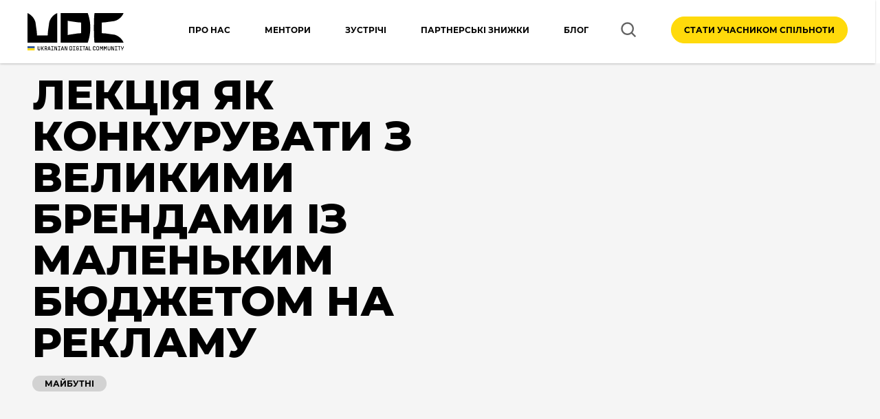

--- FILE ---
content_type: text/html; charset=UTF-8
request_url: https://ukrainiandigital.com/event/lektsiya-yak-konkuruvaty-z-velykymy-brendamy-iz-malenkym-biudzhetom-na-reklamu/
body_size: 37374
content:
<!DOCTYPE html>
<html lang="uk">
<head>
    <meta charset="UTF-8">
    <meta http-equiv="x-ua-compatible" content="ie=edge">
    <meta name="viewport" content="width=device-width, initial-scale=1">

	<meta name='robots' content='index, follow, max-image-preview:large, max-snippet:-1, max-video-preview:-1' />
<link rel="preload" href="https://ukrainiandigital.com/wp-content/plugins/rate-my-post/public/css/fonts/ratemypost.ttf" type="font/ttf" as="font" crossorigin="anonymous">
	<!-- This site is optimized with the Yoast SEO plugin v23.3 - https://yoast.com/wordpress/plugins/seo/ -->
	<title>ЛЕКЦІЯ Як конкурувати з великими брендами із маленьким бюджетом на рекламу - Ukrainian Digital Community</title>
	<meta name="description" content="ЛЕКЦІЯ" />
	<link rel="canonical" href="https://ukrainiandigital.com/event/lektsiya-yak-konkuruvaty-z-velykymy-brendamy-iz-malenkym-biudzhetom-na-reklamu/" />
	<meta property="og:locale" content="uk_UA" />
	<meta property="og:type" content="article" />
	<meta property="og:title" content="ЛЕКЦІЯ Як конкурувати з великими брендами із маленьким бюджетом на рекламу - Ukrainian Digital Community" />
	<meta property="og:description" content="Конкуренція з великими брендами при малому бюджеті на рекламу" />
	<meta property="og:url" content="https://ukrainiandigital.com/event/lektsiya-yak-konkuruvaty-z-velykymy-brendamy-iz-malenkym-biudzhetom-na-reklamu/" />
	<meta property="og:site_name" content="Ukrainian Digital Community" />
	<meta name="twitter:card" content="summary_large_image" />
	<meta name="twitter:label1" content="Прибл. час читання" />
	<meta name="twitter:data1" content="1 хвилина" />
	<!-- / Yoast SEO plugin. -->


<link rel='dns-prefetch' href='//client.crisp.chat' />
<link rel='dns-prefetch' href='//fonts.googleapis.com' />
        <meta name="theme-color" content="#ffffff">
        <meta name="format-detection" content="telephone=no">
        <meta name="format-detection" content="date=no">
        <meta name="format-detection" content="address=no">
        <meta name="format-detection" content="email=no">
        <meta name="apple-mobile-web-app-capable" content="yes">
        <meta name="apple-mobile-web-app-status-bar-style" content="black-translucent">
		<link rel="alternate" type="application/rss+xml" title="Ukrainian Digital Community &raquo; ЛЕКЦІЯ Як конкурувати з великими брендами із маленьким бюджетом на рекламу Канал коментарів" href="https://ukrainiandigital.com/event/lektsiya-yak-konkuruvaty-z-velykymy-brendamy-iz-malenkym-biudzhetom-na-reklamu/feed/" />
                <link rel="preload" href="https://ukrainiandigital.com/wp-content/themes/wescle/assets/fonts/montserrat/montserrat-bold.woff2" as="font" crossorigin="anonymous">
                <link rel="preload" href="https://ukrainiandigital.com/wp-content/themes/wescle/assets/fonts/montserrat/montserrat-regular.woff2" as="font" crossorigin="anonymous">
                <link rel="preload" href="https://ukrainiandigital.com/wp-content/themes/wescle/assets/fonts/montserrat/montserrat-medium.woff2" as="font" crossorigin="anonymous">
                <link rel="preload" href="https://ukrainiandigital.com/wp-content/themes/wescle/assets/fonts/montserrat/montserrat-semibold.woff2" as="font" crossorigin="anonymous">
				                    <link rel="preload" href="https://ukrainiandigital.com/wp-content/themes/wescle/assets/fonts/montserrat/montserrat-light.woff2" as="font" crossorigin="anonymous">
								<link rel='stylesheet' id='waib-common-styles-css' href='https://ukrainiandigital.com/wp-content/plugins/wescle-ai-suite/packages/gutenberg-ai/build/assets/common-style.css?ver=0.9.11' media='all' />
<link rel='stylesheet' id='waib-header-style-index-css' href='https://ukrainiandigital.com/wp-content/plugins/wescle-ai-suite/packages/gutenberg-ai/build/blocks/header/style-index.css?ver=0.9.11' media='all' />
<link rel='stylesheet' id='waib-footer-style-index-css' href='https://ukrainiandigital.com/wp-content/plugins/wescle-ai-suite/packages/gutenberg-ai/build/blocks/footer/style-index.css?ver=0.9.11' media='all' />
<link rel='stylesheet' id='waib-scroll-up-style-index-css' href='https://ukrainiandigital.com/wp-content/plugins/wescle-ai-suite/packages/gutenberg-ai/build/blocks/scroll-up/style-index.css?ver=0.9.11' media='all' />
<link rel='stylesheet' id='waib-sticky-navigation-style-index-css' href='https://ukrainiandigital.com/wp-content/plugins/wescle-ai-suite/packages/gutenberg-ai/build/blocks/sticky-navigation/style-index.css?ver=0.9.11' media='all' />
<link rel='stylesheet' id='waib-breadcrumbs-style-index-css' href='https://ukrainiandigital.com/wp-content/plugins/wescle-ai-suite/packages/gutenberg-ai/build/blocks/breadcrumbs/style-index.css?ver=0.9.11' media='all' />
<link rel='stylesheet' id='wais-custom-styles-css' href='https://ukrainiandigital.com/wp-content/plugins/wescle-ai-suite/assets/css/custom.min.css?ver=1746526344' media='all' />
<link rel='stylesheet' id='wais-font-0-css' href='https://fonts.googleapis.com/css2?family=Inter:ital,opsz,wght@0,14..32,100..900;1,14..32,100..900&#038;display=swap' media='all' />
<style id='classic-theme-styles-inline-css'>
/*! This file is auto-generated */
.wp-block-button__link{color:#fff;background-color:#32373c;border-radius:9999px;box-shadow:none;text-decoration:none;padding:calc(.667em + 2px) calc(1.333em + 2px);font-size:1.125em}.wp-block-file__button{background:#32373c;color:#fff;text-decoration:none}
</style>
<style id='global-styles-inline-css'>
:root{--wp--preset--aspect-ratio--square: 1;--wp--preset--aspect-ratio--4-3: 4/3;--wp--preset--aspect-ratio--3-4: 3/4;--wp--preset--aspect-ratio--3-2: 3/2;--wp--preset--aspect-ratio--2-3: 2/3;--wp--preset--aspect-ratio--16-9: 16/9;--wp--preset--aspect-ratio--9-16: 9/16;--wp--preset--color--black: #000000;--wp--preset--color--cyan-bluish-gray: #abb8c3;--wp--preset--color--white: #ffffff;--wp--preset--color--pale-pink: #f78da7;--wp--preset--color--vivid-red: #cf2e2e;--wp--preset--color--luminous-vivid-orange: #ff6900;--wp--preset--color--luminous-vivid-amber: #fcb900;--wp--preset--color--light-green-cyan: #7bdcb5;--wp--preset--color--vivid-green-cyan: #00d084;--wp--preset--color--pale-cyan-blue: #8ed1fc;--wp--preset--color--vivid-cyan-blue: #0693e3;--wp--preset--color--vivid-purple: #9b51e0;--wp--preset--gradient--vivid-cyan-blue-to-vivid-purple: linear-gradient(135deg,rgba(6,147,227,1) 0%,rgb(155,81,224) 100%);--wp--preset--gradient--light-green-cyan-to-vivid-green-cyan: linear-gradient(135deg,rgb(122,220,180) 0%,rgb(0,208,130) 100%);--wp--preset--gradient--luminous-vivid-amber-to-luminous-vivid-orange: linear-gradient(135deg,rgba(252,185,0,1) 0%,rgba(255,105,0,1) 100%);--wp--preset--gradient--luminous-vivid-orange-to-vivid-red: linear-gradient(135deg,rgba(255,105,0,1) 0%,rgb(207,46,46) 100%);--wp--preset--gradient--very-light-gray-to-cyan-bluish-gray: linear-gradient(135deg,rgb(238,238,238) 0%,rgb(169,184,195) 100%);--wp--preset--gradient--cool-to-warm-spectrum: linear-gradient(135deg,rgb(74,234,220) 0%,rgb(151,120,209) 20%,rgb(207,42,186) 40%,rgb(238,44,130) 60%,rgb(251,105,98) 80%,rgb(254,248,76) 100%);--wp--preset--gradient--blush-light-purple: linear-gradient(135deg,rgb(255,206,236) 0%,rgb(152,150,240) 100%);--wp--preset--gradient--blush-bordeaux: linear-gradient(135deg,rgb(254,205,165) 0%,rgb(254,45,45) 50%,rgb(107,0,62) 100%);--wp--preset--gradient--luminous-dusk: linear-gradient(135deg,rgb(255,203,112) 0%,rgb(199,81,192) 50%,rgb(65,88,208) 100%);--wp--preset--gradient--pale-ocean: linear-gradient(135deg,rgb(255,245,203) 0%,rgb(182,227,212) 50%,rgb(51,167,181) 100%);--wp--preset--gradient--electric-grass: linear-gradient(135deg,rgb(202,248,128) 0%,rgb(113,206,126) 100%);--wp--preset--gradient--midnight: linear-gradient(135deg,rgb(2,3,129) 0%,rgb(40,116,252) 100%);--wp--preset--font-size--small: 13px;--wp--preset--font-size--medium: 20px;--wp--preset--font-size--large: 36px;--wp--preset--font-size--x-large: 42px;--wp--preset--spacing--20: 0.44rem;--wp--preset--spacing--30: 0.67rem;--wp--preset--spacing--40: 1rem;--wp--preset--spacing--50: 1.5rem;--wp--preset--spacing--60: 2.25rem;--wp--preset--spacing--70: 3.38rem;--wp--preset--spacing--80: 5.06rem;--wp--preset--shadow--natural: 6px 6px 9px rgba(0, 0, 0, 0.2);--wp--preset--shadow--deep: 12px 12px 50px rgba(0, 0, 0, 0.4);--wp--preset--shadow--sharp: 6px 6px 0px rgba(0, 0, 0, 0.2);--wp--preset--shadow--outlined: 6px 6px 0px -3px rgba(255, 255, 255, 1), 6px 6px rgba(0, 0, 0, 1);--wp--preset--shadow--crisp: 6px 6px 0px rgba(0, 0, 0, 1);}:where(.is-layout-flex){gap: 0.5em;}:where(.is-layout-grid){gap: 0.5em;}body .is-layout-flex{display: flex;}.is-layout-flex{flex-wrap: wrap;align-items: center;}.is-layout-flex > :is(*, div){margin: 0;}body .is-layout-grid{display: grid;}.is-layout-grid > :is(*, div){margin: 0;}:where(.wp-block-columns.is-layout-flex){gap: 2em;}:where(.wp-block-columns.is-layout-grid){gap: 2em;}:where(.wp-block-post-template.is-layout-flex){gap: 1.25em;}:where(.wp-block-post-template.is-layout-grid){gap: 1.25em;}.has-black-color{color: var(--wp--preset--color--black) !important;}.has-cyan-bluish-gray-color{color: var(--wp--preset--color--cyan-bluish-gray) !important;}.has-white-color{color: var(--wp--preset--color--white) !important;}.has-pale-pink-color{color: var(--wp--preset--color--pale-pink) !important;}.has-vivid-red-color{color: var(--wp--preset--color--vivid-red) !important;}.has-luminous-vivid-orange-color{color: var(--wp--preset--color--luminous-vivid-orange) !important;}.has-luminous-vivid-amber-color{color: var(--wp--preset--color--luminous-vivid-amber) !important;}.has-light-green-cyan-color{color: var(--wp--preset--color--light-green-cyan) !important;}.has-vivid-green-cyan-color{color: var(--wp--preset--color--vivid-green-cyan) !important;}.has-pale-cyan-blue-color{color: var(--wp--preset--color--pale-cyan-blue) !important;}.has-vivid-cyan-blue-color{color: var(--wp--preset--color--vivid-cyan-blue) !important;}.has-vivid-purple-color{color: var(--wp--preset--color--vivid-purple) !important;}.has-black-background-color{background-color: var(--wp--preset--color--black) !important;}.has-cyan-bluish-gray-background-color{background-color: var(--wp--preset--color--cyan-bluish-gray) !important;}.has-white-background-color{background-color: var(--wp--preset--color--white) !important;}.has-pale-pink-background-color{background-color: var(--wp--preset--color--pale-pink) !important;}.has-vivid-red-background-color{background-color: var(--wp--preset--color--vivid-red) !important;}.has-luminous-vivid-orange-background-color{background-color: var(--wp--preset--color--luminous-vivid-orange) !important;}.has-luminous-vivid-amber-background-color{background-color: var(--wp--preset--color--luminous-vivid-amber) !important;}.has-light-green-cyan-background-color{background-color: var(--wp--preset--color--light-green-cyan) !important;}.has-vivid-green-cyan-background-color{background-color: var(--wp--preset--color--vivid-green-cyan) !important;}.has-pale-cyan-blue-background-color{background-color: var(--wp--preset--color--pale-cyan-blue) !important;}.has-vivid-cyan-blue-background-color{background-color: var(--wp--preset--color--vivid-cyan-blue) !important;}.has-vivid-purple-background-color{background-color: var(--wp--preset--color--vivid-purple) !important;}.has-black-border-color{border-color: var(--wp--preset--color--black) !important;}.has-cyan-bluish-gray-border-color{border-color: var(--wp--preset--color--cyan-bluish-gray) !important;}.has-white-border-color{border-color: var(--wp--preset--color--white) !important;}.has-pale-pink-border-color{border-color: var(--wp--preset--color--pale-pink) !important;}.has-vivid-red-border-color{border-color: var(--wp--preset--color--vivid-red) !important;}.has-luminous-vivid-orange-border-color{border-color: var(--wp--preset--color--luminous-vivid-orange) !important;}.has-luminous-vivid-amber-border-color{border-color: var(--wp--preset--color--luminous-vivid-amber) !important;}.has-light-green-cyan-border-color{border-color: var(--wp--preset--color--light-green-cyan) !important;}.has-vivid-green-cyan-border-color{border-color: var(--wp--preset--color--vivid-green-cyan) !important;}.has-pale-cyan-blue-border-color{border-color: var(--wp--preset--color--pale-cyan-blue) !important;}.has-vivid-cyan-blue-border-color{border-color: var(--wp--preset--color--vivid-cyan-blue) !important;}.has-vivid-purple-border-color{border-color: var(--wp--preset--color--vivid-purple) !important;}.has-vivid-cyan-blue-to-vivid-purple-gradient-background{background: var(--wp--preset--gradient--vivid-cyan-blue-to-vivid-purple) !important;}.has-light-green-cyan-to-vivid-green-cyan-gradient-background{background: var(--wp--preset--gradient--light-green-cyan-to-vivid-green-cyan) !important;}.has-luminous-vivid-amber-to-luminous-vivid-orange-gradient-background{background: var(--wp--preset--gradient--luminous-vivid-amber-to-luminous-vivid-orange) !important;}.has-luminous-vivid-orange-to-vivid-red-gradient-background{background: var(--wp--preset--gradient--luminous-vivid-orange-to-vivid-red) !important;}.has-very-light-gray-to-cyan-bluish-gray-gradient-background{background: var(--wp--preset--gradient--very-light-gray-to-cyan-bluish-gray) !important;}.has-cool-to-warm-spectrum-gradient-background{background: var(--wp--preset--gradient--cool-to-warm-spectrum) !important;}.has-blush-light-purple-gradient-background{background: var(--wp--preset--gradient--blush-light-purple) !important;}.has-blush-bordeaux-gradient-background{background: var(--wp--preset--gradient--blush-bordeaux) !important;}.has-luminous-dusk-gradient-background{background: var(--wp--preset--gradient--luminous-dusk) !important;}.has-pale-ocean-gradient-background{background: var(--wp--preset--gradient--pale-ocean) !important;}.has-electric-grass-gradient-background{background: var(--wp--preset--gradient--electric-grass) !important;}.has-midnight-gradient-background{background: var(--wp--preset--gradient--midnight) !important;}.has-small-font-size{font-size: var(--wp--preset--font-size--small) !important;}.has-medium-font-size{font-size: var(--wp--preset--font-size--medium) !important;}.has-large-font-size{font-size: var(--wp--preset--font-size--large) !important;}.has-x-large-font-size{font-size: var(--wp--preset--font-size--x-large) !important;}
:where(.wp-block-post-template.is-layout-flex){gap: 1.25em;}:where(.wp-block-post-template.is-layout-grid){gap: 1.25em;}
:where(.wp-block-columns.is-layout-flex){gap: 2em;}:where(.wp-block-columns.is-layout-grid){gap: 2em;}
:root :where(.wp-block-pullquote){font-size: 1.5em;line-height: 1.6;}
</style>
<link rel='stylesheet' id='rate-my-post-css' href='https://ukrainiandigital.com/wp-content/plugins/rate-my-post/public/css/rate-my-post.css?ver=4.1.2' media='all' />
<link rel='stylesheet' id='waib-css-css' href='https://ukrainiandigital.com/wp-content/themes/wescle-child/assets/waib.css?ver=6.6.1' media='all' />
<link rel='stylesheet' id='wescle-bootstrap-reboot-css' href='https://ukrainiandigital.com/wp-content/themes/wescle/assets/libs/bootstrap/dist/css/bootstrap-reboot.min.css?ver=4.5.0' media='all' />
<link rel='stylesheet' id='wescle-bootstrap-grid-css' href='https://ukrainiandigital.com/wp-content/themes/wescle/assets/libs/bootstrap/dist/css/bootstrap-grid.min.css?ver=4.5.0' media='all' />
<link rel='stylesheet' id='wescle-fonts-montserrat-css' href='https://ukrainiandigital.com/wp-content/themes/wescle/assets/css/fonts.min.css?ver=5.9.9' media='all' />
<link rel='stylesheet' id='wescle-main-css' href='https://ukrainiandigital.com/wp-content/themes/wescle/assets/css/main.min.css?ver=5.9.9' media='all' />
<link rel='stylesheet' id='wescle-header-oneline-css' href='https://ukrainiandigital.com/wp-content/themes/wescle/assets/css/common/header-oneline.min.css?ver=5.9.9' media='all' />
<link rel='stylesheet' id='wescle-wp_widgets-css' href='https://ukrainiandigital.com/wp-content/themes/wescle/assets/css/includes/index/content/widgets.min.css?ver=5.9.9' media='all' />
<link rel='stylesheet' id='wescle-post-css' href='https://ukrainiandigital.com/wp-content/themes/wescle/assets/css/post.min.css?ver=5.9.9' media='all' />
<link rel='stylesheet' id='wescle-post-version-css' href='https://ukrainiandigital.com/wp-content/themes/wescle/assets/css/includes/post/post_v4.min.css?ver=5.9.9' media='all' />
<link rel='stylesheet' id='wescle-cf7-css' href='https://ukrainiandigital.com/wp-content/themes/wescle/assets/css/includes/cf7.min.css?ver=5.9.9' media='all' />
<link rel='stylesheet' id='wescle-main-developer-css' href='https://ukrainiandigital.com/wp-content/themes/wescle/assets/css/main-developer.min.css?ver=5.9.9' media='all' />
<link rel='stylesheet' id='wescle-form-cf7-1-css' href='https://ukrainiandigital.com/wp-content/themes/wescle-child/assets/wescle-form.min.css?ver=3.0.25' media='all' />
<link rel='stylesheet' id='wescle-form-cf7-2-css' href='https://ukrainiandigital.com/wp-content/themes/wescle-child/assets/wescle-form2.min.css?ver=3.0.25' media='all' />
<link rel='stylesheet' id='wescle-sta-css' href='https://ukrainiandigital.com/wp-content/themes/wescle/assets/css/includes/index/sta.min.css?ver=3.0.25' media='all' />
<link rel='stylesheet' id='wescle-sta_center-css' href='https://ukrainiandigital.com/wp-content/themes/wescle/assets/css/includes/index/sta-centered.min.css?ver=3.0.25' media='all' />
<link rel='stylesheet' id='wescle-swiper-css' href='https://ukrainiandigital.com/wp-content/themes/wescle/assets/libs/swiper/swiper-bundle.min.css?ver=3.0.25' media='all' />
<link rel='stylesheet' id='wescle-events-css' href='https://ukrainiandigital.com/wp-content/themes/wescle/assets/css/includes/index/events-block.min.css?ver=3.0.25' media='all' />
<link rel='stylesheet' id='wescle-child-style-css' href='https://ukrainiandigital.com/wp-content/themes/wescle-child/style.css?ver=3.0.25' media='all' />
<link rel='stylesheet' id='custom-iti-css-css' href='https://ukrainiandigital.com/wp-content/themes/wescle-child/assets/tel.css?ver=3.0.25' media='all' />
<script src="https://ukrainiandigital.com/wp-content/themes/wescle-child/assets/waib.js?ver=6.6.1" id="waib-js-js"></script>
<script id="jquery-core-js-extra">
var server_data = {"url":"https:\/\/ukrainiandigital.com\/wp-admin\/admin-ajax.php","nonce":"e6ad72310e","labels":{"close":"\u0417\u0430\u043a\u0440\u0438\u0442\u0438","delete_from_cart":"\u0412\u0438\u0434\u0430\u043b\u0438\u0442\u0438 \u0437 \u043a\u043e\u0448\u0438\u043a\u0430","title_cart":"\u041a\u043e\u0448\u0438\u043a","sku":{"link":"\u041f\u043e\u0441\u0438\u043b\u0430\u043d\u043d\u044f \u043d\u0430 \u0442\u043e\u0432\u0430\u0440","title":"\u041d\u0430\u0437\u0432\u0430 \u0442\u043e\u0432\u0430\u0440\u0443","vendor_code":"\u0410\u0440\u0442\u0438\u043a\u0443\u043b"},"video_unsupported":"\u0422\u0435\u0433 video \u043d\u0435 \u043f\u0456\u0434\u0442\u0440\u0438\u043c\u0443\u0454\u0442\u044c\u0441\u044f \u0432\u0430\u0448\u0438\u043c \u0431\u0440\u0430\u0443\u0437\u0435\u0440\u043e\u043c","photo_report":{"name":"\u0410\u043d\u043e\u043d\u0456\u043c","upload_warning":"\u0414\u043e\u0437\u0432\u043e\u043b\u0435\u043d\u043e \u0434\u043e\u0434\u0430\u0432\u0430\u0442\u0438 \u043b\u0438\u0448\u0435 \u0437\u043e\u0431\u0440\u0430\u0436\u0435\u043d\u043d\u044f.","upload_error":"\u041f\u043e\u043c\u0438\u043b\u043a\u0430 \u0441\u0435\u0440\u0432\u0435\u0440\u0430"}},"phone_mask":"none","wesclelightbox":"0","topbanner_cookie":"7","banner_cookie_live":"30","banner_shares_cookie_live":"1","toc_open":"1","cart_auto_open":"0","stories":[],"livesearch":"","telCountHide":"5","search_voice_lang":"uk-UA","product_quick_view":"1","rtl":"","wp_cache":"","catalog_gallery_enabled":"","catalog_cf7_id":"47","post_per_page":""};
</script>
<script src="https://ukrainiandigital.com/wp-includes/js/jquery/jquery.min.js?ver=3.7.1" id="jquery-core-js"></script>
<script src="https://ukrainiandigital.com/wp-includes/js/jquery/jquery-migrate.min.js?ver=3.4.1" id="jquery-migrate-js"></script>
<link rel="EditURI" type="application/rsd+xml" title="RSD" href="https://ukrainiandigital.com/xmlrpc.php?rsd" />
<meta name="generator" content="WordPress 6.6.1" />
<link rel='shortlink' href='https://ukrainiandigital.com/?p=7117' />
		<script type="text/javascript">
			var _statcounter = _statcounter || [];
			_statcounter.push({"tags": {"author": "UDC"}});
		</script>
					<!-- Global site tag (gtag.js) - added by HT Easy Ga4 -->
			<script async src="https://www.googletagmanager.com/gtag/js?id=G-YLWSLMQMQ5"></script>
			<script>
				window.dataLayer = window.dataLayer || [];
				function gtag(){dataLayer.push(arguments);}
				gtag('js', new Date());

				gtag('config', 'G-YLWSLMQMQ5');
			</script>
		  <script type='application/ld+json'>
    {
      "@context": "https://www.schema.org",
      "@type": "Organization",
      "@id": "https://ukrainiandigital.com/#organization",
      "name": "Ukrainian Digital Community",
      "alternateName": "UDC",
      "description": "Професійна спільнота, що об'єднує українських digital-спеціалістів та власників агенцій",
      "logo": "https://ukrainiandigital.com/wp-content/uploads/2022/11/udc-logo.svg",
      "url": "https://ukrainiandigital.com",
      "sameAs": [
        "https://www.instagram.com/ukrainian.digital.community/",
        "https://www.facebook.com/ukrainian.digital.community",
        "https://www.linkedin.com/company/ukrainian-digital-community/",
        "https://www.tiktok.com/@ukrainiandigital.com"
      ],
      "telephone": "+380 67 966 50 28",
      "email": "support@ukrainiandigital.com",
      "address": {
        "@type": "PostalAddress",
        "streetAddress": "вул. Менделеєва 37",
        "addressLocality": "Київ",
        "addressRegion": "Київ",
        "postalCode": "02000",
        "addressCountry": "Україна"
      }
    }
  </script>
<style id="customizer-wescle-css">:root{--color-accent:#ffda0b}.btn-main,a.btn-main,.coockies button,.btn-close,.services__link,.services__link:hover,.pagination__link,.aside .widget_nav_menu ul a:hover,.reviews__link,.reviews__link:hover,.author-social span:hover,.block-authors-info .author-info__name:hover,.block-authors-info .author-social__list span:hover,.section-post .posts-navigation__button:hover .posts-navigation__title,.section-post .posts-navigation__button:hover .posts-navigation__name,.author-info__name .name,.leave-comment .logged-in-as a,.comment-list .comment-author,.comment-list .comment-author a,.comment-list .comment-actions .comment-reply-link,.comment-reply-title a,.section-post__editor .wp-block-pullquote:before,.section-post__editor .wp-block-buttons .wp-block-button__link,.section-post .post-edit-link,.comment-text a,.breadcrumb a,.breadcrumb span,.wpcf7 a,.text_before_promo a,.entry-content .wpcf7-form input[type="submit"],.contact-us-form .wpcf7-form input[type=submit],.time-left .wpcf7-form input[type=submit],.header-top__account .account-options a,#buddypress .activity-type-navs ul li a, #buddypress .main-navs ul li a, #buddypress .bp-navs ul li a, #buddypress .button-tabs li a, #buddypress .avatar-nav-items li a,#buddypress input[type="submit"], #buddypress .activity-read-more a,#buddypress .feed a:hover,#buddypress .count,#buddypress .activity-type-navs ul li a:hover .count, #buddypress .main-navs ul li a:hover .count, #buddypress .bp-navs ul li a:hover .count, #buddypress .button-tabs li a:hover .count, #buddypress .avatar-nav-items li a:hover .count,#buddypress #activity-stream .activity-header p a:first-of-type,.dashicons-search:before,#bbpress-forums input[type="submit"], #bbpress-forums button[type="submit"], .bbpress input[type="submit"], .bbpress button[type="submit"],.nav-links a,main .content__col_big #bbpress-forums input[type="submit"], main .content__col_big #bbpress-forums button[type="submit"], .bbpress main .content__col_big input[type="submit"], .bbpress main .content__col_big button[type="submit"], aside .bbp-search-form input[type="submit"], aside .bbp-login-form button[type="submit"], aside .bbp-login-form input[type="submit"],aside .widget_display_replies a, aside .widget_display_topics a, aside .widget_display_views a, aside .widget_display_forums a, aside .bbp-logged-in a,aside .widget.buddypress a, aside .widget_yarpp_widget a, aside .widget_yarpp_widget ol li::marker,body .coockies button:hover,.popup_wescle input[type="submit"],.table-of-contents ol li:before,.aside .widget:not(.widget_nav_menu) ul a,.aside .widget_calendar a,.aside .widget_search button[type=submit], .aside .widget_search input[type=submit],.header__logo-text:hover,.section-post .post-info__icon circle, .section-post .post-info__icon rect, .section-post .post-info__icon line, .post-info__icon polyline,.page-restrict-output input[type="submit"], .post-password-form input[type="submit"],.page-restrict-output a,.contact-us__tel a,.btn_expand,.entry-content .js-link:not(.btn),.how-we-working__subtitle,.events-block__link, .events-block__link:hover,.schedule-block-item__description-title strong,.packages-include__table-price-current,.advantages-v2__title strong,.products-section__link, .products-section__link:hover,.products-section-item__price-current,.aside-store-checkboxes__count,.aside-order__tel,.aside-order a.aside-order__tel:not(:hover), .aside-order span.aside-order__tel:not(:hover),.wp-block-latest-comments a,.aside .widget ul a,.view-more,.services-v2 .title strong,html.page404 .error-no {color: #ffda0b;}ol li::marker, ul li::marker {color: #ffda0b !important;}.btn-main:hover,.item-bonus-one:hover .btn-main,.item-bonus .btn-main:hover,.coockies button:hover,.btn-main_blue,.slider-buttons__item,.title_divider:after,.services__link:after,.pagination__link:hover,.pagination__link_prev,.pagination__link_current,.pagination__link_next,.aside .widget_nav_menu ul a:before,.aside .widget ul a::after,.reviews__link:after,.leave-comment .logged-in-as a:after,.comment-list .comment-author a:after,.comment-list .comment-actions .comment-reply-link:after,.comment-reply-title a:after,.section-post__editor .wp-block-buttons .wp-block-button__link:hover,.entry-content .wpcf7-form .wpcf7-radio label span:after,.entry-content .wpcf7-form .wpcf7-checkbox label span:after,.entry-content .wpcf7-form input[type="submit"]:hover,.contact-us-form .wpcf7-form input[type=submit]:hover,.entry-content .wpcf7-form span.wpcf7-form-control-wrap[class*="acceptance"] label span:after,.time-left .wpcf7-form span.wpcf7-form-control-wrap[class*=acceptance] label span:after,#buddypress .activity-type-navs ul li.selected a, #buddypress .main-navs ul li.selected a, #buddypress .bp-navs ul li.selected a, #buddypress .button-tabs li.current a, #buddypress .avatar-nav-items li.current a,#buddypress .activity-type-navs ul li a:hover, #buddypress .main-navs ul li a:hover, #buddypress .bp-navs ul li a:hover, #buddypress .button-tabs li a:hover, #buddypress .avatar-nav-items li a:hover,#buddypress .bp-icon,#buddypress input[type="submit"]:hover, #buddypress .activity-read-more a:hover,#bbpress-forums input[type="submit"]:hover, #bbpress-forums button[type="submit"]:hover, .bbpress input[type="submit"]:hover, .bbpress button[type="submit"]:hover,main .content__col_big #bbpress-forums input[type="submit"]:hover, main .content__col_big #bbpress-forums button[type="submit"]:hover, .bbpress main .content__col_big input[type="submit"]:hover, .bbpress main .content__col_big button[type="submit"]:hover, aside .bbp-search-form input[type="submit"]:hover, aside .bbp-login-form button[type="submit"]:hover, aside .bbp-login-form input[type="submit"]:hover,aside .widget_display_replies a:after, aside .widget_display_topics a:after, aside .widget_display_views a:after, aside .widget_display_forums a:after, aside .bbp-logged-in a:after,.faq-item__title:before,.entry-content .wpcf7-form span.wpcf7-form-control-wrap[class*="acceptance"] label span:after, .popup_wescle .wpcf7-form span.wpcf7-form-control-wrap[class*="acceptance"] label span:after,.entry-content .wpcf7-form input[type="submit"]:hover, .popup_wescle .wpcf7-form input[type="submit"]:hover,.time-left .wpcf7-form input[type=submit]:hover,.post-nav-links .post-page-numbers.current,.price:not(.product-cart__price):not(._price),.aside .widget_search button[type=submit]:hover, .aside .widget_search input[type=submit]:hover,.page-restrict-output input[type="submit"]:hover, .post-password-form input[type="submit"]:hover,.how-we-working-item:after, .how-we-working-item:before,.timer-block__progress-line,.events-block__link:after,.price-list-item__title:before,.schedule-block-item__about:before,.instruction-item__title:before,.our-works__filters-item .btn.active,.products-section__link:after,.aside .widget ul a:before,.section-post .post-edit-link:after,.mess-widget-chat .btn-close, .mess-widget__btn:not(:hover):before, .mess-widget__btn, .mess-widget-block__header, .mess-widget-block .btn-close,.section-tags-wrapper button,.mess-widget-block__item-icon,.schedule-block-top__item-title:after {background-color: #ffda0b;}.post-nav-links .post-page-numbers.current {background: #ffda0b;}.top-banner__link:hover,a.btn-main:hover,.btn.btn-main_blue,.item-bonus-one:hover .btn-main,.page-restrict-output input[type="submit"]:hover, .post-password-form input[type="submit"]:hover,.aside .widget_search button[type=submit]:hover, .aside .widget_search input[type=submit]:hover {color: #fff;}.top-banner__link:hover span {text-decoration: none;}#buddypress .count, body .coockies button:hover {background-color: #fff;}.btn-main,.item-bonus-one:hover .btn-main,.item-bonus .btn-main:hover,.form-checkbox:checked + label:before,.pagination__link,.block-authors-info .author-info__photo:hover,.section-post__quote,.section-post__editor .wp-block-quote,.section-post__editor .wp-block-buttons .wp-block-button__link,.wpcf7-acceptance input:checked + .wpcf7-list-item-label:before,.section-post__editor blockquote,.text blockquote,.entry-content .wpcf7-form .wpcf7-checkbox label input:checked + span:before,.entry-content .wpcf7-form .wpcf7-radio label input:checked + span:before,.time-left .wpcf7-form span.wpcf7-form-control-wrap[class*=acceptance] input:checked+span:before,.entry-content .wpcf7-form input[type="submit"],.contact-us-form .wpcf7-form input[type=submit],.entry-content .wpcf7-form span.wpcf7-form-control-wrap[class*="acceptance"] input:checked + span:before,.header-top__account .account,#buddypress .activity-type-navs ul li a, #buddypress .main-navs ul li a, #buddypress .bp-navs ul li a, #buddypress .button-tabs li a, #buddypress .avatar-nav-items li a,#buddypress input[type="submit"], #buddypress .activity-read-more a,#buddypress .dir-search form button:hover,#bbpress-forums input[type="submit"], #bbpress-forums button[type="submit"], .bbpress input[type="submit"], .bbpress button[type="submit"],main .content__col_big #bbpress-forums input[type="submit"], main .content__col_big #bbpress-forums button[type="submit"], .bbpress main .content__col_big input[type="submit"], .bbpress main .content__col_big button[type="submit"], aside .bbp-search-form input[type="submit"], aside .bbp-login-form button[type="submit"], aside .bbp-login-form input[type="submit"],.navigation-langs li span:after,.entry-content .wpcf7-form span.wpcf7-form-control-wrap[class*="acceptance"] input:checked + span:before, .popup_wescle .wpcf7-form span.wpcf7-form-control-wrap[class*="acceptance"] input:checked + span:before,.entry-content .wpcf7-form input[type="submit"], .popup_wescle .wpcf7-form input[type="submit"],.time-left .wpcf7-form input[type=submit],.section-post__editor ul li:before,.post-nav-links .post-page-numbers.current,.aside .widget_search button[type=submit], .aside .widget_search input[type=submit],.page-restrict-output input[type="submit"], .post-password-form input[type="submit"],.tarrif-plan-item_recommended,.aside-store-checkboxes li a:hover .aside-store-checkboxes__check,.aside-store-checkboxes li.chosen a .aside-store-checkboxes__check,.aside-order .aside-order-socials__item:hover,.mess-widget-block .author-mess__availability,html.page404 .moon {border-color: #ffda0b;}.tooltip_top.tooltip:after {border-top-color: #ffda0b;}.icon-telephone path,.socials__link svg path,.scroll-up:hover svg path,.call-button:hover svg path,.mail-button:hover svg path,.author-social span:hover svg path,.block-authors-info .author-social__list span:hover svg path,.share__list li:hover path,.author-info .author-social__list li span:hover svg path,.reviews-slider-item__body .icon-quote svg path,.wpcf7-acceptance .icon-check svg path,.navigation-langs__toggle:hover svg path,.team-item__contacts a svg path, .team-item__contacts span svg path,.section-post .post-info__item_comments .post-info__icon path,.characteristics__list-img svg path,.icon-location path,.btn-search:hover .icon-search path,.scroll-up svg path,.email__link svg path, .footer .location__link svg path,.location__link:not(:hover) svg path, .email__link:not(:hover) svg path,.email__link:hover svg path, .footer .location__link:hover svg path,.aside-store-checkboxes li a:hover .aside-store-checkboxes__check svg path,.aside-store-checkboxes li.chosen a .aside-store-checkboxes__check svg path,.checkbox-label .icon-check svg path,.mess-widget__btn ._dynamic .mess-widget__icons svg path,.videos-slider-item__actions-item:hover svg path,.about-team-item__socials-item:hover path {fill: #ffda0b;}.footer .location__link:hover svg path,.footer .dropdown-toggle.telephone_dark .social-telephone .icon-telephone path {fill: #ffda0b !important;}.section-post .posts-navigation__button:hover svg path,.btn_expand svg path,.section-post .post-info__icon path {stroke: #ffda0b;}.advantages-v2-item__img:before{border-color:rgba(255,218,11,.1);}.recommended-post .actions-post__views svg path,.recommended-post .btn-info-post svg path,.latest-post .actions-post__views svg path,.latest-post .btn-info-post svg path,.popular-post .actions-post__views svg path,.popular-post .btn-info-post svg path,.section-post .actions-post__comments-btn svg path,.section-post .actions-post__views svg path {fill: #ffda0b;}:root{--color-secondary:#000000}.form-search__input::-webkit-input-placeholder {color: #000000;}.location__link,.location__link:hover,.telephone:hover .telephone__link,.telephone__link,.telephones__link,.telephones__link:hover,.form-search__input,.form-search__input::-webkit-input-placeholder,.form-search__input::-moz-placeholder,.form-search__input::-ms-input-placeholder,.form-search__input::placeholder,.form-search__btn,.form-input,.header__search-form .btn-close,.header-top__link,.header-top__link:hover,.navigation__item:hover > a,.navigation__link,.navigation__link:after,.navigation__subitem:hover > a,.navigation__sublink,.navigation__sublink:hover,.navigation-sublist-yet .navigation__link,.navigation-sublist-yet .navigation__link:hover,.services__text,.recommended-post .post__title .title,.recommended-post .author:hover .author__name,.recommended-post .author:hover .author__post-date,.recommended-post .author__name,.recommended-post .author__post-date,.latest-post .post__title .title,.latest-post .author:hover .author__name,.latest-post .author:hover .author__post-date,.latest-post .author__name,.latest-post .author__post-date,.aside .widget_nav_menu ul a,.popular-post .post__title .title,.popular-post .author:hover .author__name,.popular-post .author:hover .author__post-date,.popular-post .author__name,.popular-post .author__post-date,.authors-section .author:hover .author__name,.authors-section .author:hover .author__posts,.authors-section .author__name,.authors-section .author__posts,.advertising__item:hover .advertising__title,.advertising__item:hover .advertising__text,.advertising__title,.advertising__text,.reviews-slider-item .author:hover .author__name,.reviews-slider-item .author__name,.reviews-slider-item .author__position,.section-post .author,.section-post .author__name,.section-post .author__post-date,.section-post .author:hover,.section-post .author:hover .author__name,.section-post .author:hover .author__post-date,.post-nav-links .label,.comment-list .comment-text,.comment-reply-title,.section-post__editor .wp-block-media-text.alignwide.is-stacked-on-mobile p {color: #000000;}::-moz-selection {background: #000000;}::-moz-selection,::selection,.navigation-list-yet .navigation__link span,.icon-menu span,.footer__top:after,.footer__body:after,.footer .dropdown-toggle:hover .telephone__actions,.footer .dropdown-toggle:hover .telephones,.recommended-post .author:hover .author__name:after,.recommended-post .author__name:after,.latest-post .author:hover .author__name:after,.popular-post .author:hover .author__name:after,.popular-post .author__name:after,.section-post .author__name:after,.section-post .author:hover .author__name:after {background: #000000;}.checkbox-label:before {border-color: #000000;}.telephone:hover .icon-arrow-bottom g,.navigation__item:hover .icon-arrow-bottom g {stroke: #000000;}@font-face {font-family: star;src: url(https://ukrainiandigital.com/wp-content/themes/wescle/assets/fonts/star.eot);src: url(https://ukrainiandigital.com/wp-content/themes/wescle/assets/fonts/star.eot?#iefix) format("embedded-opentype"), url(https://ukrainiandigital.com/wp-content/themes/wescle/assets/fonts/star.woff) format("woff"), url(https://ukrainiandigital.com/wp-content/themes/wescle/assets/fonts/star.ttf) format("truetype"), url(https://ukrainiandigital.com/wp-content/themes/wescle/assets/fonts/star.svg#star) format("svg");font-weight: 400;font-style: normal}@media (min-width: 1280px) {body .promo.promo_v6 .item-promo__title .title, body.small-layout .promo.promo_v6 .item-promo__title .title, body .post__title h1.title, body.small-layout .post__title h1.title, body .promo.promo_v6 .item-promo__title .title, body.small-layout .promo.promo_v6 .item-promo__title .title, body .content-title .title, body.small-layout .content-title .title, body .block-authors-info .title, body.small-layout .block-authors-info .title {font-size: 100px;}}@media (min-width: 1280px) {body.small-layout h1.title, h1.title, body.small-layout h1.goods-main-item__title, h1.goods-main-item__title, .promo.promo_banner .item-promo__title h1.title, body.small-layout .promo.promo_banner .item-promo__title h1.title, body.small-layout .section-post__editor h1, .section-post__editor h1 {font-size:100px;}body.small-layout h2.title, h2.title, body.small-layout h2.goods-main-item__title, h2.goods-main-item__title, .promo.promo_banner .item-promo__title h2.title, body.small-layout .promo.promo_banner .item-promo__title h2.title, body.small-layout .section-post__editor h2, .section-post__editor h2 {font-size:81px;}}@media (min-width: 1280px) {.header__logo,.header-center-2 .header__logo{height:auto; flex: 0 0 140px; max-width: 140px;}.wescle-authorization__back img {max-height:inherit; min-height:35px; width:auto; max-width: 140px;}}@media (min-width: 768px) and (max-width: 1279px) {.header__logo,.header-center-2 .header__logo{height:auto; flex: 0 0 140px; max-width: 140px;}.wescle-authorization__back img {max-height:inherit; min-height:35px; width:auto; max-width: 140px;}}@media (min-width: 320px) and (max-width: 767px) {.header__logo,.header-center-2 .header__logo{height:auto; flex: 0 0 90px; max-width: 90px;}.wescle-authorization__back img {max-height:inherit; min-height:35px; width:auto; max-width: 90px;}}.popup_modal-call .button-submit .btn:after{display:none;}body.home .time-left-form .button-submit .btn:after{display:none;}body.home .contact-us-form .button-submit .btn:after{display:none;}.modal-write-message__form .button-submit .btn:after{display:none;}.navigation__link{color:#000000;}.navigation__item ._arrow-down g{stroke:#000000;}.navigation__sublink,.navigation-sublist-yet .navigation__link{color:#000000;}.socials__item-inst .socials__link:not(:hover) svg path{fill:#eeee22;}</style><link rel="icon" href="https://ukrainiandigital.com/wp-content/uploads/2022/11/Vector-71x71.png" sizes="32x32" />
<link rel="icon" href="https://ukrainiandigital.com/wp-content/uploads/2022/11/Vector.png" sizes="192x192" />
<link rel="apple-touch-icon" href="https://ukrainiandigital.com/wp-content/uploads/2022/11/Vector.png" />
<meta name="msapplication-TileImage" content="https://ukrainiandigital.com/wp-content/uploads/2022/11/Vector.png" />
<meta name="facebook-domain-verification" content="8vw33lkdm17q9qi8an4qzdol1tkc3u"/>
<script>
// Get the current URL
var url = window.location.href;

// Define an array of specific URLs
var specificURLs = [
  "https://ukrainiandigital.com/FB",
  "https://ukrainiandigital.com/Plus",
  "https://ukrainiandigital.com/FC",
  "https://ukrainiandigital.com/Cases",
  "https://ukrainiandigital.com/S",
  "https://ukrainiandigital.com/H",
  "https://ukrainiandigital.com/I",
  "https://ukrainiandigital.com/li"
];

// Loop through the specific URLs array
for (var i = 0; i < specificURLs.length; i++) {
  // Check if the URL contains the current specific URL
  if (url.includes(specificURLs[i])) {
    // Check if the URL contains the query parameter "?fbclid="
    if (url.includes("?fbclid=")) {
      // Remove the query parameter
      url = url.replace(/(\?|&)fbclid=[^&]+/, "");

      // Perform a 301 redirect to the updated URL
      //window.location.replace(url);
    }
    break; // Exit the loop once a match is found
  }
}
</script>
<meta name="facebook-domain-verification" content="8vw33lkdm17q9qi8an4qzdol1tkc3u" />
		<!-- Meta Pixel Code -->
		<script>
			!function(f,b,e,v,n,t,s)
			{if(f.fbq)return;n=f.fbq=function(){n.callMethod?
				n.callMethod.apply(n,arguments):n.queue.push(arguments)};
			 if(!f._fbq)f._fbq=n;n.push=n;n.loaded=!0;n.version='2.0';
			 n.queue=[];t=b.createElement(e);t.async=!0;
			 t.src=v;s=b.getElementsByTagName(e)[0];
			 s.parentNode.insertBefore(t,s)}(window, document,'script',
											 'https://connect.facebook.net/en_US/fbevents.js');
			fbq('init', '1037449506928006');
			fbq('track', 'PageView');
		</script>
		<noscript><img height="1" width="1" style="display:none"
					   src="https://www.facebook.com/tr?id=1037449506928006&ev=PageView&noscript=1"
					   /></noscript>
		<!-- End Meta Pixel Code -->
		<script>
			function getCookie(cname) {
				let name = cname + "=";
				let decodedCookie = decodeURIComponent(document.cookie);
				let ca = decodedCookie.split(';');
				for(let i = 0; i <ca.length; i++) {
					let c = ca[i];
					while (c.charAt(0) == ' ') {
						c = c.substring(1);
					}
					if (c.indexOf(name) == 0) {
						return c.substring(name.length, c.length);
					}
				}
				return "";
			}


		</script>

		<script>
			document.addEventListener( 'wpcf7mailsent', function ( event ) {
				gtag( 'event', 'generate_lead_udc', {
					'userId': getCookie('_ga'),
					'conversion': 'generate_lead_udc',
					'_ga_T51BGRNLV0': getCookie('_ga_T51BGRNLV0'),
					'campaign_source': '<?php echo $_GET["utm_source"];?>',
					'campaign_medium': '<?php echo $_GET["utm_medium"];?>',
					'campaign_name': '<?php echo $_GET["utm_campaign"];?>',
					'campaign_id': '<?php echo $_GET["utm_id"];?>',
					'campaign_term': '<?php echo $_GET["utm_term"];?>',
					'campaign_content': '<?php echo $_GET["utm_content"];?>',
					'campaignSource': '<?php echo $_GET["utm_source"];?>',
					'campaignMedium': '<?php echo $_GET["utm_medium"];?>',
					'campaignName': '<?php echo $_GET["utm_campaign"];?>',
					'campaignId': '<?php echo $_GET["utm_id"];?>',
					'campaignTerm': '<?php echo $_GET["utm_term"];?>',
					'campaignContent': '<?php echo $_GET["utm_content"];?>',
					'CF7formID': event.detail.contactFormId,
					'eventLabel': event.detail.unitTag
				} );
			}, false );



		</script>

<script>
  document.addEventListener('click', (e) => {
    const target = e.target;
    
    if (target.closest('.menu .header-top__btn')) {
      document.querySelector('.header__icon-menu').click();
    }
  });
</script>
<script>
    (function (c, s, q, u, a, r, e) {
        c.hj=c.hj||function(){(c.hj.q=c.hj.q||[]).push(arguments)};
        c._hjSettings = { hjid: a };
        r = s.getElementsByTagName('head')[0];
        e = s.createElement('script');
        e.async = true;
        e.src = q + c._hjSettings.hjid + u;
        r.appendChild(e);
    })(window, document, 'https://static.hj.contentsquare.net/c/csq-', '.js', 5192418);
</script>		<style id="wp-custom-css">
			html body.iOS,
html body._safari {
	--shadow: 0px 2px 2px 0px rgba(0, 0, 0, 0.05), 0px 5px 5px 0px rgba(0, 0, 0, 0.07),
		0px 10px 10px 0px rgba(0, 0, 0, 0.09), 0px 18px 15px 0px rgba(0, 0, 0, 0.01),
		0px 30px 25px 0px rgba(0, 0, 0, 0.03), 0px 60px 48px 0px rgba(0, 0, 0, 0.01);
}

.community-info__gallery-item {
	width: 64px;
	height: 64px;
	flex-shrink: 0;
}

body.page-template.page-template-templates.page-template-template-landing.page-template-templatestemplate-landing-php.page.page-id-4682
div#wescle_widget_contacts-3,
body.page-template.page-template-templates.page-template-template-landing.page-template-templatestemplate-landing-php.page.page-id-4682
.widget.col.footer__col.widget_nav_menu {
	display: none !important;
}

body.page-template.page-template-templates.page-template-template-landing.page-template-templatestemplate-landing-php.page.page-id-4682
ul.footer__socials.socials {
	display: none !important;
}

body.page-template.page-template-templates.page-template-template-landing.page-template-templatestemplate-landing-php.page.page-id-4682
.footer__text
p:last-child {
	text-align: right;
}

.page-template-template-partners .partners_slider {
	display: none !important;
}

.page-template-template-partners .udc-fix.add-fix-up {
	display: none !important;
}

@media (max-width: 1200px) and (min-width: 576px) {
	.banner-video-udc-new a.btn.btn-main {
		padding-top: 0;
		padding-bottom: 0;
	}
	.banner-video-udc-new a.btn.btn-main span {
		padding-top: 18px;
		padding-bottom: 18px;
	}
}

@media (max-width: 850px) {
	.banner-video-udc-new a.btn.btn-main span {
		padding-top: 9px;
		padding-bottom: 9px;
		background-size: 24px;
	}
}

@media (max-width: 575px) {
	.banner-video-udc-new a.btn.btn-main {
		padding: 0 10px;
	}
}

@media (max-width: 480px) {
	.wescle-inside-item__img {
		flex: initial;
	}
	.wescle-inside-item__header {
		display: flex;
		flex-direction: column;
		gap: 12px;
	}
}

.faq-item .accardeon__title:after {
	flex-shrink: 0;
}

:root {
	--top-banner-h: 42px;
}

.header {
	z-index: 999999;
}

.header .menu {
	top: calc(var(--wp-admin--admin-bar--height, 0px) + var(--top-banner-h, 0px)) !important;
}

.header .menu .menu__body {
	width: 100%;
}

.header .menu .menu__title {
	display: none;
}

.header .header__icon-menu.active {
	top: calc(var(--wp-admin--admin-bar--height, 0px) + var(--top-banner-h, 0px) + 20px) !important;
}

.header .header__icon-menu span {
	background-color: #000 !important;
}

@media (max-width: 1024px) {
	.header .navigation__link {
		padding-top: 5px !important;
		padding-bottom: 5px !important;
		color: #000;
		font-size: 24px;
		font-style: normal;
		font-weight: 500;
		line-height: 50px;
	}
}

.header .menu ._socials {
	order: 5;
	display: flex;
	flex-wrap: wrap;
	gap: 14px 40px;
	margin: 0;
	padding: 20px 15px;
	list-style: none;
}

.header .menu ._socials-item {
	flex: 0 0 24px;
	width: 24px;
	height: 24px;
}

.header ._socials-link {
	display: inline-flex;
	width: 100%;
	height: 100%;
}

.header ._socials-link img,
.header ._socials-link svg {
	width: 100%;
	height: 100%;
	object-fit: contain;
}

.header ._socials-link svg path {
	fill: #000;
}
.menu__content {
	display: flex;
	flex-direction: column;
}

@media (min-width: 576px) {
	.menu__content .header-top__btn {
		display: none;
	}
}

.menu__content .header-top__btn {
	order: 4;
	margin: 5px 10px;
}

.menu.active .menu__body {
	transform: translateX(0);
}

@media (max-width: 575px) {
	.header .header-top__actions > .header-top__btn {
		display: none;
	}
	.menu__actions {
		display: none;
	}
	.menu__content {
		padding-top: 50px;
	}
	.header .menu ._socials {
		padding: 20px 10px;
	}
	.header .navigation__link {
		padding-left: 10px !important;
		padding-right: 10px !important;
	}
}

.wescle-inside-2 .wescle-inside__grid {
	align-items: center;
}

.wescle-inside-2 .wescle-inside-slide {
	flex-direction: column;
	gap: 40px;
}

.wescle-inside-2 .wescle-inside-slide > * {
	flex: initial;
}

.wescle-inside-2 .wescle-inside-slide .wescle-inside-slide__row {
	position: relative;
	display: flex;
	gap: 15px;
	min-width: 0;
}

.wescle-inside-2 .wescle-inside-slide__text {
	position: absolute;
	z-index: 2;
	top: 0;
	left: 0;
	width: calc(50% + 10px);
	margin-top: 10%;
}

.wescle-inside-2 .wescle-inside-slide__row._center {
	align-items: flex-start;
}

.wescle-inside-2
.wescle-inside-slide-1
.wescle-inside-slide__row._top
.wescle-inside-slide__poster {
	width: calc(50%);
	margin-left: auto;
}

.wescle-inside-2 .wescle-inside-slide__row._top .wescle-inside-slide__poster {
	width: calc(50%);
	margin-left: auto;
}

.wescle-inside-2 .wescle-inside-slide__poster img {
	border-radius: 20px;
}

.wescle-inside-2
.wescle-inside-slide-2
.wescle-inside-slide__row._center
.wescle-inside-slide__poster {
	max-width: calc(50% - 40px);
}

.wescle-inside-2
.wescle-inside-slide-2
.wescle-inside-slide__row._center
.wescle-inside-slide__text {
	margin-top: 3%;
	margin-left: calc(50% - 70px);
	max-width: calc(50% - 30px);
}

.wescle-inside-2 .wescle-inside-slide-2 .wescle-inside-slide__row._center {
	align-items: center;
}

.wescle-inside-2 .wescle-inside-slide-2 .wescle-inside-slide__row._center .btn {
	margin-left: auto;
}

.wescle-inside-2 .wescle-inside-progress {
	position: relative;
	left: initial;
	bottom: initial;
	align-items: flex-end;
	margin-top: calc(var(--wi-progress-size) / -2 - 15px);
}

.wescle-inside-2 .wescle-inside-slide__poster,
.wescle-inside-2 .wescle-inside-slide__poster-img {
	border-radius: 20px;
}

.wescle-inside-2 .wescle-inside-progress + .btn {
	margin-left: calc(50% - var(--wi-progress-size) - 15px);
}

.wescle-inside-2 .wescle-inside-slide__photos {
	position: relative;
	height: 45px;
}

.wescle-inside-2 .wescle-inside-slide__photos img {
	height: 100%;
}

.wescle-inside-2 .wescle-inside-slide__text-img {
	position: absolute;
	top: 50%;
	width: 100%;
	height: 70px;
	margin-top: -35px;
}

.wescle-inside-2 .wescle-inside-slide__text-img img {
	width: 100%;
	height: 100%;
	object-fit: contain;
	object-position: left;
}

.wescle-inside-2 .wescle-inside-slide-2 .wescle-inside-slide__row._center {
	gap: 0;
}

.wescle-inside-2 .wescle-inside-slide-3 {
	align-items: flex-end;
	gap: 0;
	padding-right: 40px;
}

.wescle-inside-2 .wescle-inside-slide-3 .wescle-inside-slide__decor-img {
	position: absolute;
	z-index: 3;
	top: -21%;
	left: 0%;
	width: 150%;
	height: 100%;
	pointer-events: none;
}

.wescle-inside-2 .wescle-inside-slide-3 .wescle-inside-slide__decor-img img {
	position: absolute;
	top: 0;
	left: 0;
	width: 100%;
	height: 100%;
	object-fit: cover;
}

.wescle-inside-2 .wescle-inside-slide-3 .wescle-inside-slide__row._top {
	position: static;
	height: 150px;
}

.wescle-inside-2 .wescle-inside-slide-3 .wescle-inside-slide__row._center {
	position: relative;
	z-index: 2;
	transform: translate(15%, 0);
}

.wescle-inside-2 .wescle-inside-slide-3 .wescle-inside-slide__row._center + * {
	z-index: 1;
	transform: translate(-50%, -45%);
}

.wescle-inside-2 .wescle-inside-slide-3 .wescle-inside-slide__row {
	display: flex;
	justify-content: center;
}

.wescle-inside-2 .wescle-inside-slide-3 .wescle-inside-slide__img {
	max-width: 275px;
	width: 100%;
}

.wescle-inside-2 .wescle-inside-slide-3 .wescle-inside-slide__img img {
	width: 100%;
	height: 100%;
}

.wescle-inside-2 .wescle-inside-slide .btn {
	color: #373737;
	font-family: Montserrat;
	font-size: 10px;
	font-style: normal;
	font-weight: 500;
	line-height: 156%; /* 15.6px */
	letter-spacing: -0.165px;
	border-radius: 35px 10px 35px 35px;
	background: #ffda0b;
	box-shadow: var(--box-shadow);
}

@media (max-width: 1180px) {
	.wescle-inside-2 .wescle-inside-slide-2 .wescle-inside-slide__row._center {
		align-items: flex-end;
	}
}

@media (max-width: 850px) {
	.wescle-inside-2 .swiper-slide {
		width: 100% !important;
		height: auto !important;
	}
	.wescle-inside-2 .wescle-inside-slide {
		justify-content: center;
		height: 100%;
	}
	.wescle-inside-2 .wescle-inside-slide-3 {
		align-items: center;
		padding-right: 0;
	}
	.wescle-inside-2 .wescle-inside-slide-3 .wescle-inside-slide__row._center {
		transform: translate(35%, 0);
	}
	.wescle-inside-2 .wescle-inside-slide-3 .wescle-inside-slide__row._center + * {
		transform: translate(-35%, -45%);
	}
	.wescle-inside-2 .wescle-inside-slide-3 .wescle-inside-slide__decor-img {
		top: -15%;
		width: 125%;
	}
}

@media (max-width: 575px) {
	.wescle-inside-2 .wescle-inside-slide-3 .wescle-inside-slide__decor-img {
		width: 100%;
		left: 20%;
	}
	.wescle-inside-2
	.wescle-inside-slide-2
	.wescle-inside-slide__row._center
	.wescle-inside-slide__text {
		margin-left: calc(50% - 50px);
	}
}

@media (max-width: 480px) {
	.wescle-inside-2 .wescle-inside-slide {
		padding-top: 40px;
	}
	.wescle-inside-2 .wescle-inside-slide-3 .wescle-inside-slide__img {
		max-width: 210px;
	}
	.wescle-inside-progress svg .circle_2 {
		display: none;
	}
	.wescle-inside-progress svg .circle_3 {
		display: block;
	}
	.wescle-inside-slide__poster-img {
		margin-left: 0;
	}
}

@media (max-width: 415px) {
	.wescle-inside-2 .wescle-inside-slide-3 .wescle-inside-slide__decor-img {
		width: 115%;
		left: 15%;
		top: -6%;
	}
}

.wescle-inside__main {
	width: 100%;
}

.wescle-inside-slide.wescle-inside-slide-3:after {
	content: '**';
	position: absolute;
	bottom: 20px;
	right: 5px;
	font-size: 40px;
	font-weight: 700;
}

@media (min-width: 575px) {
	.page-id-7867 #price-rows3 .tarrif-plan__row {
		grid-template-columns: repeat(2, 1fr);
	}
}
@media (min-width: 1199px) {
	.page-id-7867 #price-rows3 .tarrif-plan__row {
		grid-template-columns: repeat(4, 1fr);
	}
}
@media (max-width: 1200px) {
	.page-id-7867 #price-rows3 .tarrif-plan__row {
		align-items: stretch;
	}
}
.page-id-7867 .tarrif-plan__col {
	opacity: 0.5;
	transition-property: opacity;
	transition-duration: 0.2s;
	transition-timing-function: ease;
}
.page-id-7867 .tarrif-plan__col:first-child {
	opacity: 1;
}
@media (hover: hover) {
	.page-id-7867 .tarrif-plan__col:hover {
		opacity: 1;
	}
}

.js-touch.page-id-7867 .tarrif-plan__col {
	opacity: 1;
}

.page-id-7867 .tarrif-plan-item__bottom {
	flex-direction: column;
}
.page-id-7867 .wpcf7-radio .red-udc {
	color: #ffffff !important;
	background: #ff0000 !important;
}
@media (min-width: 768px) {
	.page-id-7867 .wescle-form .wescle-form__row_radio .wpcf7-radio {
		grid-template-columns: repeat(2, 1fr);
	}
}

.page-id-7867 .entry-content .wescle-form .wpcf7-list-item-label__decor + span {
	margin-right: auto;
}
.page-id-7867 .entry-content .wescle-form .wpcf7-list-item ._udc-info {
	width: 36px;
	height: 36px;
	flex-shrink: 0;
}
.page-id-7867 .entry-content .wescle-form .wpcf7-list-item ._udc-info svg {
	width: 100%;
	height: 100%;
	-o-object-fit: contain;
	object-fit: contain;
}
.wescle-form .wpcf7 .wpcf7-form .wpcf7-list-item ._udc-info:before {
	display: none;
}
.wescle-form .wpcf7 .wpcf7-form .wpcf7-list-item ._udc-info:after {
	content: attr(data-tippy);
	position: absolute;
	z-index: 10;
	top: -10px;
	left: 50%;
	width: 110px;
	height: auto;
	padding: 10px;
	text-align: center;
	border-radius: 10px;
	background: #000000;
	box-shadow: var(--box-shadow);
	font-size: 11px;
	line-height: 150%;
	font-weight: 700;
	color: #ffda0b;
	opacity: 0;
	pointer-events: none;
	transform: translate3d(-50%, -95%, 0);
	transition-property: opacity, transform;
	transition-duration: 0.2s;
	transition-timing-function: ease;
}
.wescle-form .wpcf7 .wpcf7-form .wpcf7-list-item ._udc-info:hover:after {
	opacity: 1;
	transform: translate3d(-50%, -100%, 0);
	pointer-events: initial;
}
@media (max-width: 768px) {
	.wescle-form .wpcf7 .wpcf7-form .wpcf7-list-item ._udc-info:after {
		width: 150px;
		left: initial;
		right: 0;
		transform: translate3d(0, -95%, 0);
	}
	.wescle-form .wpcf7 .wpcf7-form .wpcf7-list-item ._udc-info:hover:after {
		transform: translate3d(0, -100%, 0);
	}
}

.page-template-template-blog .content__col_big,
.page-template-template-blog .content_custom_blocks,
.archive .content__col_big,
.archive .content_custom_blocks {
	min-width: 100%;
}

.page-template-template-blog #udc-faq,
.archive #udc-faq {
	display: none;
}

.object-tags-time {
	padding-bottom: 6px;
}

@media (max-width: 850px) {
	.object-tags-time {
		padding-bottom: 26px;
	}
}

.section-post em {
	display: inline-block;
}

@media (min-width: 768px) {
	.community-info__text {
		font-size: 21px !important;
	}
}
.page-id-7867 .entry-content .wescle-form .wpcf7-list-item:first-child ._udc-info:after {
	width: 220px;
}
.home #udc-leaders {
	display: none !important;
}

.single-post .section-post__editor h3 {
	font-size: 26px !important;
}

.single-post .entry-content.section-post__editor h1 {
	font-size: 22px;
	line-height: 140%;
}

@media (min-width: 851px) {
	.single-post .entry-content.section-post__editor h1 {
		font-size: 52px !important;
		line-height: 110%;
	}
}

@media (max-width: 850px) {
	.single-post .section-post__editor h2,
	.single-post .section-post__editor h2 {
		font-size: 22px !important;
	}
	.single-post .section-post__editor h3,
	.single-post .section-post__editor h3 {
		font-size: 20px !important;
	}
}
.modals-buttons-bottom .call-modals-buttons {
	bottom: calc(85px + var(--scroll-up-size));
}

.footer ._socials {
	gap: 14px 30px;
}
.section-post__editor p {
	font-size: 16px;
}

.search-results .post__info {
	gap: 22px;
	justify-content: space-between;
	align-items: stretch;
}

.statcounter {
	display: none;
}

@media (min-width: 1280px) {
	.search-results {
		h1 {
			font-size: 60px !important;
		}
	}
}

.search-results .breadcrumb span,
.search-results .breadcrumb a {
	color: #000000;
	font-weight: 500;
}

.single-post .object-tags-time .post-info__icon {
	display: inline-flex;
	width: 21px;
	height: 21px;
	margin: 0;
}

.single-post .object-tags-time .post-info__icon svg {
	width: 100%;
	height: 100%;
}

.single-post .object-tags-time .post-info__item {
	flex-direction: row;
	gap: 10px;
	align-items: center;
}

@media (max-width: 1999px) {
	#udc-partners-tabs ._tabs-item {
		color: inherit;
		padding: 0 0 5px;
		min-width: 0;
	}
	#udc-partners-tabs ._tabs-item ._title-count {
		min-width: 0;
	}
}
.error404 {
	#text-3 {
		display: none;
	}
}

.rmp-rating-widget li {
  padding-left: 0 !important;
}

.rmp-rating-widget li:before {
  display: none !important;
}
		</style>
		
            <!--
if (!isset($_GET['utm_source'])) {
$url = $_SERVER['REQUEST_URI'];
$url .= (parse_url($url, PHP_URL_QUERY) ? '&' : '?') . 'utm_source=other';
header('Location: ' . $url);
exit;
}
-->
        <!-- Google Tag Manager -->
        <script>(function(w,d,s,l,i){w[l]=w[l]||[];w[l].push({'gtm.start':
                    new Date().getTime(),event:'gtm.js'});var f=d.getElementsByTagName(s)[0],
                j=d.createElement(s),dl=l!='dataLayer'?'&l='+l:'';j.async=true;j.src=
                'https://www.googletagmanager.com/gtm.js?id='+i+dl;f.parentNode.insertBefore(j,f);
            })(window,document,'script','dataLayer','GTM-TGMZKM8');</script>
        <!-- End Google Tag Manager -->
        <script type="text/javascript">
            if (window.location.pathname === '/10days') {
                window.location.href = "/?utm_source=linkedin_CEO&utm_medium=10days";
            }
        </script>
    
</head>
<body class="event_wescle-template-default single single-event_wescle postid-7117 wp-custom-logo wp-embed-responsive sidebar-none udc-event-page post-page sidebar-right small-layout with-social-link modals-buttons-bottom _voice-search _open-menu-swipe-disabled">

<!-- Google Tag Manager (noscript) -->
<noscript><iframe src="https://www.googletagmanager.com/ns.html?id=GTM-TGMZKM8"
height="0" width="0" style="display:none;visibility:hidden"></iframe></noscript>
<!-- End Google Tag Manager (noscript) -->
<div class="wrapper">
    <header class="header header-oneline hide-at-scroll" id="header" itemscope itemtype="http://schema.org/WPHeader" style="opacity: 0">
						        <div class="header__top header-top">
			            <div class="container">
				                    <div class="header-top__row">
                        <div class="header-top__col_left">
							<a class="header__logo" href="https://ukrainiandigital.com/" title="Ukrainian Digital Community"><img src="https://ukrainiandigital.com/wp-content/uploads/2022/11/udc-logo.svg" width="1" height="1" alt="digital community"></a><div class="header-top__about" title=""><span class="d-none">Ukrainian Digital Community</span></div>                        </div>
                        <div class="header-top__col _right">
                            <div class="header-top__actions">
																											<nav class="header__navigation navigation" itemscope itemtype="http://schema.org/SiteNavigationElement">
											<ul class="navigation__list" id="nav-list">
	<li id="menu-item-5372" class="menu-item menu-item-type-post_type menu-item-object-page menu-item-5372 navigation__item"><a href="https://ukrainiandigital.com/pro-spilnotu/" class="navigation__link">Про нас</a></li>
<li id="menu-item-4975" class="menu-item menu-item-type-post_type menu-item-object-page menu-item-4975 navigation__item"><a href="https://ukrainiandigital.com/lidery/" class="navigation__link">Ментори</a></li>
<li id="menu-item-4976" class="menu-item menu-item-type-post_type menu-item-object-page menu-item-4976 navigation__item"><a href="https://ukrainiandigital.com/vsi-zakhody/" class="navigation__link">Зустрічі</a></li>
<li id="menu-item-4977" class="menu-item menu-item-type-post_type menu-item-object-page menu-item-4977 navigation__item"><a href="https://ukrainiandigital.com/partnery/" class="navigation__link">Партнерські знижки</a></li>
<li id="menu-item-8116" class="menu-item menu-item-type-post_type menu-item-object-page menu-item-8116 navigation__item"><a href="https://ukrainiandigital.com/blog/" class="navigation__link">Блог</a></li>
</ul>
<ul class="navigation__list navigation-list-yet hide">
    <li class="navigation__item"><a class="navigation__link"><span></span><span></span><span></span></a>
        <ul class="navigation__sublist navigation-sublist-yet"></ul>
    </li>
</ul>											
	    <div class="navigation__search">
        <a class="btn-search" href="#">
            <svg class="icon-search" xmlns="http://www.w3.org/2000/svg" xmlns:xlink="http://www.w3.org/1999/xlink" aria-hidden="true" focusable="false" width="1em" height="1em" style="-ms-transform: rotate(360deg); -webkit-transform: rotate(360deg); transform: rotate(360deg);" preserveaspectratio="xMidYMid meet" viewbox="0 0 24 24">
                <path d="M10 18a7.952 7.952 0 0 0 4.897-1.688l4.396 4.396l1.414-1.414l-4.396-4.396A7.952 7.952 0 0 0 18 10c0-4.411-3.589-8-8-8s-8 3.589-8 8s3.589 8 8 8zm0-14c3.309 0 6 2.691 6 6s-2.691 6-6 6s-6-2.691-6-6s2.691-6 6-6z" fill="#626262"></path>
            </svg>
        </a>
		    </div>

										</nav>
										<div class="header-top__location location _one-location">
    <button class="location__btn btn-location">
        <svg class="icon-location" xmlns="http://www.w3.org/2000/svg" xmlns:xlink="http://www.w3.org/1999/xlink" aria-hidden="true" focusable="false" width="1em" height="1em" style="-ms-transform: rotate(360deg); -webkit-transform: rotate(360deg); transform: rotate(360deg);" preserveaspectratio="xMidYMid meet" viewbox="0 0 24 24">
            <path d="M12 2C8.13 2 5 5.13 5 9c0 5.25 7 13 7 13s7-7.75 7-13c0-3.87-3.13-7-7-7zm0 9.5a2.5 2.5 0 0 1 0-5a2.5 2.5 0 0 1 0 5z" fill="#2178ff"></path>
        </svg>
    </button>
	<div class="location__link">	        <svg class="icon-location" xmlns="http://www.w3.org/2000/svg" xmlns:xlink="http://www.w3.org/1999/xlink" aria-hidden="true" focusable="false" width="1em" height="1em" style="-ms-transform: rotate(360deg); -webkit-transform: rotate(360deg); transform: rotate(360deg);" preserveaspectratio="xMidYMid meet" viewbox="0 0 24 24">
            <path d="M12 2C8.13 2 5 5.13 5 9c0 5.25 7 13 7 13s7-7.75 7-13c0-3.87-3.13-7-7-7zm0 9.5a2.5 2.5 0 0 1 0-5a2.5 2.5 0 0 1 0 5z" fill="#2178ff"></path>
        </svg>
	    <span>Україна<br />
Київ, вул. Менделеєва 37</span>
	</div>    <button class="_arrowUpDown location__btn-arrow btn-arrow">
        <svg class="_arrow-up" xmlns="http://www.w3.org/2000/svg" xmlns:xlink="http://www.w3.org/1999/xlink" aria-hidden="true" focusable="false" width="1em" height="1em" preserveaspectratio="xMidYMid meet" viewbox="0 0 32 32">
            <g fill="none" stroke="#626262" stroke-linecap="round" stroke-linejoin="round" stroke-width="4">
                <path d="M30 12L16 24L2 12"></path>
            </g>
        </svg>
        <svg class="_arrow-down" xmlns="http://www.w3.org/2000/svg" xmlns:xlink="http://www.w3.org/1999/xlink" aria-hidden="true" focusable="false" width="1em" height="1em" preserveaspectratio="xMidYMid meet" viewbox="0 0 32 32">
            <g fill="none" stroke="#626262" stroke-linecap="round" stroke-linejoin="round" stroke-width="4">
                <path d="M30 12L16 24L2 12"></path>
            </g>
        </svg>
    </button>
    <div class="location__dropdown dropdown-content">
		    </div>
</div>

<div class="header-top__telephone telephone dropdown-toggle">
    <button class="telephone__btn btn-telephone">
        <svg class="icon-telephone" xmlns="http://www.w3.org/2000/svg" xmlns:xlink="http://www.w3.org/1999/xlink" aria-hidden="true" focusable="false" width="1em" height="1em" style="-ms-transform: rotate(360deg); -webkit-transform: rotate(360deg); transform: rotate(360deg);" preserveaspectratio="xMidYMid meet" viewbox="0 0 24 24">
            <g fill="#626262">
                <path d="M13 8a3 3 0 0 1 3 3a1 1 0 0 0 2 0a5 5 0 0 0-5-5a1 1 0 0 0 0 2z"></path>
                <path d="M13 4a7 7 0 0 1 7 7a1 1 0 0 0 2 0a9 9 0 0 0-9-9a1 1 0 0 0 0 2zm8.75 11.91a1 1 0 0 0-.72-.65l-6-1.37a1 1 0 0 0-.92.26c-.14.13-.15.14-.8 1.38a9.91 9.91 0 0 1-4.87-4.89C9.71 10 9.72 10 9.85 9.85a1 1 0 0 0 .26-.92L8.74 3a1 1 0 0 0-.65-.72a3.79 3.79 0 0 0-.72-.18A3.94 3.94 0 0 0 6.6 2A4.6 4.6 0 0 0 2 6.6A15.42 15.42 0 0 0 17.4 22a4.6 4.6 0 0 0 4.6-4.6a4.77 4.77 0 0 0-.06-.76a4.34 4.34 0 0 0-.19-.73z"></path>
            </g>
        </svg>
    </button>
    <div class="telephone__content">
        <div class="telephone__actions">
											
				<svg class="icon-telephone" xmlns="http://www.w3.org/2000/svg" xmlns:xlink="http://www.w3.org/1999/xlink" aria-hidden="true" focusable="false" width="1em" height="1em" style="-ms-transform: rotate(360deg); -webkit-transform: rotate(360deg); transform: rotate(360deg);" preserveAspectRatio="xMidYMid meet" viewBox="0 0 24 24"> <g fill="#626262"> <path d="M13 8a3 3 0 0 1 3 3a1 1 0 0 0 2 0a5 5 0 0 0-5-5a1 1 0 0 0 0 2z"></path> <path d="M13 4a7 7 0 0 1 7 7a1 1 0 0 0 2 0a9 9 0 0 0-9-9a1 1 0 0 0 0 2zm8.75 11.91a1 1 0 0 0-.72-.65l-6-1.37a1 1 0 0 0-.92.26c-.14.13-.15.14-.8 1.38a9.91 9.91 0 0 1-4.87-4.89C9.71 10 9.72 10 9.85 9.85a1 1 0 0 0 .26-.92L8.74 3a1 1 0 0 0-.65-.72a3.79 3.79 0 0 0-.72-.18A3.94 3.94 0 0 0 6.6 2A4.6 4.6 0 0 0 2 6.6A15.42 15.42 0 0 0 17.4 22a4.6 4.6 0 0 0 4.6-4.6a4.77 4.77 0 0 0-.06-.76a4.34 4.34 0 0 0-.19-.73z"></path> </g> </svg>
				                <a rel="nofollow" class="telephone__link" href="tel:+38067966****" data-tel-href="5028" data-tel-html="50 28">
                    <span>+380 67 966 ** **</span>
                </a>
									        </div>
						    </div>

    <div class="telephone__dropdown dropdown-content">
        <div class="telephones">
			        </div>
    </div>
</div><a class="header-top__btn btn btn-main " href="https://ukrainiandigital.com/#register-udc" target="_self">Стати учасником спільноти</a>																									                                <div class="header__icon-menu icon-menu"><span></span><span></span><span></span></div>
                                <nav class="menu">
                                    <div class="menu__body">
                                        <div class="menu__title">Меню</div>
                                        <div class="menu__actions"></div>
                                        <div class="menu__content"></div>
                                    </div>
                                </nav>
                            </div>
                        </div>
                    </div>
				            </div>
        </div>
				    <div class="header__search-form is-hide">
        <button class="btn-close" type="button">
            <svg xmlns="http://www.w3.org/2000/svg" xmlns:xlink="http://www.w3.org/1999/xlink" aria-hidden="true" focusable="false" width="1em" height="1em" style="-ms-transform: rotate(360deg); -webkit-transform: rotate(360deg); transform: rotate(360deg);" preserveaspectratio="xMidYMid meet" viewbox="0 0 24 24">
                <path fill="#626262" d="M13.41 12l4.3-4.29a1 1 0 1 0-1.42-1.42L12 10.59l-4.29-4.3a1 1 0 0 0-1.42 1.42l4.3 4.29l-4.3 4.29a1 1 0 0 0 0 1.42a1 1 0 0 0 1.42 0l4.29-4.3l4.29 4.3a1 1 0 0 0 1.42 0a1 1 0 0 0 0-1.42z"></path>
            </svg>
        </button>
        <form class="form-search" id="form-search" method="get" action="https://ukrainiandigital.com/">
			            <input class="form-search__input input"
                   type="search"
                   placeholder="Пошук..."
                   data-placeholder="Пошук..."
                   data-placeholder_voice="Говоріть..."
                   value=""
                   name="s">
	                        <button class="_voice-trigger" id="voice-trigger" type="button" style="opacity: 0;">
                    <svg xmlns="http://www.w3.org/2000/svg" aria-hidden="true" role="img" width="1em" height="1em" preserveAspectRatio="xMidYMid meet" viewBox="0 0 1024 1024">
                        <path fill="currentColor" d="M512 128a128 128 0 0 0-128 128v256a128 128 0 1 0 256 0V256a128 128 0 0 0-128-128zm0-64a192 192 0 0 1 192 192v256a192 192 0 1 1-384 0V256A192 192 0 0 1 512 64zm-32 832v-64a288 288 0 0 1-288-288v-32a32 32 0 0 1 64 0v32a224 224 0 0 0 224 224h64a224 224 0 0 0 224-224v-32a32 32 0 1 1 64 0v32a288 288 0 0 1-288 288v64h64a32 32 0 1 1 0 64H416a32 32 0 1 1 0-64h64z"></path>
                    </svg>
                </button>
	                    <button class="form-search__btn" type="submit">
                <svg xmlns="http://www.w3.org/2000/svg" xmlns:xlink="http://www.w3.org/1999/xlink" aria-hidden="true" focusable="false" width="1em" height="1em" style="-ms-transform: rotate(360deg); -webkit-transform: rotate(360deg); transform: rotate(360deg);" preserveaspectratio="xMidYMid meet" viewbox="0 0 24 24">
                    <path d="M10 18a7.952 7.952 0 0 0 4.897-1.688l4.396 4.396l1.414-1.414l-4.396-4.396A7.952 7.952 0 0 0 18 10c0-4.411-3.589-8-8-8s-8 3.589-8 8s3.589 8 8 8zm0-14c3.309 0 6 2.691 6 6s-2.691 6-6 6s-6-2.691-6-6s2.691-6 6-6z" fill="#626262"></path>
                </svg>
            </button>
	                </form>
	        </div>
    </header>
    <main class="main">


<div class="content-title">
    <div class="container">
		        <div class="category-header" >
            <div class="box-header-cat-udc">
                <div class="category-overlay">
                    <div class="udc-category-header">
                                                						<h1 class="category-title">ЛЕКЦІЯ Як конкурувати з великими брендами із маленьким бюджетом на рекламу</h1>	
						<div class="udc-event-category">
							<a href="https://ukrainiandigital.com/event-category/maybutni/" style="color:#fff;">МАЙБУТНІ</a>						</div>
                    </div>
                    <div class="udc-event-datetime">
													<time class="udc-event-datetime__when" datetime="2023-08-17">
								<span>17 серпня</span>
																	<span>о 20:00</span>
															</time>
										
                    </div>
                </div>
            </div>
        </div>
    </div>
</div>

<div class="content">
	<div class="container">
		<div class="row content__row">
		
			<div class="col content__col content__col_big">
				<div class="content__body">						

					
						<section class="section-post section-post_">							
							<div class="section-post__body">
								
								<div class="section-post__editor entry-content" itemprop="articleBody">
									
<p><strong>ЛЕКЦІЯ</strong></p>



<p></p>
<!-- contents empty -->								</div>

																

															</div>
							
													</section>
						
						<div class="wescle-form entry-content">
							<div class="wescle-form__block">
							  <div class="wescle-form__title title title_center">Приєднуйся до події від UDC <br>та отримуй інсайти першим</div>
								
<div class="wpcf7 no-js" id="wpcf7-f2483-p7117-o1" lang="uk" dir="ltr">
<div class="screen-reader-response"><p role="status" aria-live="polite" aria-atomic="true"></p> <ul></ul></div>
<form action="/event/lektsiya-yak-konkuruvaty-z-velykymy-brendamy-iz-malenkym-biudzhetom-na-reklamu/#wpcf7-f2483-p7117-o1" method="post" class="wpcf7-form init" aria-label="Контактна форма" autocomplete="off" novalidate="novalidate" data-status="init">
<div style="display: none;">
<input type="hidden" name="_wpcf7" value="2483" />
<input type="hidden" name="_wpcf7_version" value="5.9.8" />
<input type="hidden" name="_wpcf7_locale" value="uk" />
<input type="hidden" name="_wpcf7_unit_tag" value="wpcf7-f2483-p7117-o1" />
<input type="hidden" name="_wpcf7_container_post" value="7117" />
<input type="hidden" name="_wpcf7_posted_data_hash" value="" />
</div>
<div class="wescle-form__row">
  <label class="form-label">Ім‘я та прізвище</label>
  <span class="wpcf7-form-control-wrap" data-name="your-name"><input size="40" maxlength="400" class="wpcf7-form-control wpcf7-text wpcf7-validates-as-required" aria-required="true" aria-invalid="false" placeholder="Ім‘я та прізвище" value="" type="text" name="your-name" /></span>
</div>
<div class="wescle-form__row">
  <label class="form-label">Номер телефону, який прив‘язаний до Telegram</label>
  <span class="wpcf7-form-control-wrap" data-name="phonetext-357"><input size="40" maxlength="400" class="wpcf7-form-control wpcf7-tel wpcf7-validates-as-required wpcf7-text wpcf7-validates-as-tel" aria-required="true" aria-invalid="false" placeholder="Лише такий формат +" value="" type="tel" name="phonetext-357" /></span>
</div>
<div class="wescle-form__row">
  <label class="form-label">Нікнейм в Telegram у форматі @nickname</label>
  <span class="wpcf7-form-control-wrap" data-name="text-174"><input size="40" maxlength="400" class="wpcf7-form-control wpcf7-text wpcf7-validates-as-required" aria-required="true" aria-invalid="false" placeholder="@username" value="" type="text" name="text-174" /></span>
</div>
<div class="wescle-form__row">
  <label class="form-label">Основна сфера діяльності</label>
  <span class="wpcf7-form-control-wrap" data-name="menu-525"><select class="wpcf7-form-control wpcf7-select wpcf7-validates-as-required" aria-required="true" aria-invalid="false" name="menu-525"><option value="">Обрати</option><option value="SMM">SMM</option><option value="SEO">SEO</option><option value="Design">Design</option><option value="Web development">Web development</option><option value="Target ads">Target ads</option><option value="Context ads">Context ads</option><option value="NoCode">NoCode</option><option value="Marketing">Marketing</option><option value="інший напрямок, що дотичний до сфери digital">інший напрямок, що дотичний до сфери digital</option></select></span>
</div>
<div class="wescle-form__row">
  <label class="form-label">Професійний рівень для персоналізації контенту</label>
  <span class="wpcf7-form-control-wrap" data-name="menu-527"><select class="wpcf7-form-control wpcf7-select wpcf7-validates-as-required" aria-required="true" aria-invalid="false" name="menu-527"><option value="">Обрати</option><option value="Junior">Junior</option><option value="Middle">Middle</option><option value="Senior">Senior</option><option value="Expert">Expert</option></select></span>
</div>
<div class="wescle-form__row wescle-form__row_radio">
  <label class="form-label">Обери пакет підписки:</label>
  <span class="wpcf7-form-control wpcf7-radio">
    <span class="wpcf7-list-item">
      <label>
        <input type="radio" name="your-subscribe" value="1 місяць" checked="checked"><span class="wpcf7-list-item-label">
          <span class="wpcf7-list-item-label__decor">
            <svg width="41" height="31" viewbox="0 0 41 31" fill="none" xmlns="http://www.w3.org/2000/svg">
              <path d="M13.9252 30.5778C13.5796 30.5778 13.2555 30.522 12.9531 30.4105C12.6506 30.3007 12.3698 30.1131 12.1105 29.8475L0.962905 18.428C0.487619 17.9411 0.260346 17.3099 0.281086 16.5345C0.303554 15.7608 0.55243 15.1305 1.02772 14.6436C1.503 14.1567 2.10791 13.9133 2.84244 13.9133C3.57698 13.9133 4.18188 14.1567 4.65717 14.6436L13.9252 24.1377L35.8964 1.63071C36.3717 1.14383 36.9878 0.900391 37.7448 0.900391C38.5001 0.900391 39.1154 1.14383 39.5907 1.63071C40.066 2.11759 40.3036 2.74787 40.3036 3.52156C40.3036 4.29703 40.066 4.9282 39.5907 5.41508L15.74 29.8475C15.4807 30.1131 15.1999 30.3007 14.8974 30.4105C14.595 30.522 14.2709 30.5778 13.9252 30.5778Z" fill="black"></path>
            </svg>
          </span>
          <span class="udc-tariff-name">1 місяць<span class="tippy-info" data-tippy-wu data-tippy-wu-html>
              <svg width="20" height="20" viewBox="0 0 20 20" fill="none" xmlns="http://www.w3.org/2000/svg">
                <path d="M10 15C10.2833 15 10.521 14.904 10.713 14.712C10.905 14.52 11.0007 14.2827 11 14V10C11 9.71667 10.904 9.47933 10.712 9.288C10.52 9.09667 10.2827 9.00067 10 9C9.71733 8.99933 9.48 9.09533 9.288 9.288C9.096 9.48067 9 9.718 9 10V14C9 14.2833 9.096 14.521 9.288 14.713C9.48 14.905 9.71733 15.0007 10 15ZM10 7C10.2833 7 10.521 6.904 10.713 6.712C10.905 6.52 11.0007 6.28267 11 6C10.9993 5.71733 10.9033 5.48 10.712 5.288C10.5207 5.096 10.2833 5 10 5C9.71667 5 9.47933 5.096 9.288 5.288C9.09667 5.48 9.00067 5.71733 9 6C8.99933 6.28267 9.09533 6.52033 9.288 6.713C9.48067 6.90567 9.718 7.00133 10 7ZM10 20C8.61667 20 7.31667 19.7373 6.1 19.212C4.88334 18.6867 3.825 17.9743 2.925 17.075C2.025 16.1757 1.31267 15.1173 0.788001 13.9C0.263335 12.6827 0.000667933 11.3827 1.26582e-06 10C-0.000665401 8.61733 0.262001 7.31733 0.788001 6.1C1.314 4.88267 2.02633 3.82433 2.925 2.925C3.82367 2.02567 4.882 1.31333 6.1 0.788C7.318 0.262667 8.618 0 10 0C11.382 0 12.682 0.262667 13.9 0.788C15.118 1.31333 16.1763 2.02567 17.075 2.925C17.9737 3.82433 18.6863 4.88267 19.213 6.1C19.7397 7.31733 20.002 8.61733 20 10C19.998 11.3827 19.7353 12.6827 19.212 13.9C18.6887 15.1173 17.9763 16.1757 17.075 17.075C16.1737 17.9743 15.1153 18.687 13.9 19.213C12.6847 19.739 11.3847 20.0013 10 20ZM10 18C12.2333 18 14.125 17.225 15.675 15.675C17.225 14.125 18 12.2333 18 10C18 7.76667 17.225 5.875 15.675 4.325C14.125 2.775 12.2333 2 10 2C7.76667 2 5.875 2.775 4.325 4.325C2.775 5.875 2 7.76667 2 10C2 12.2333 2.775 14.125 4.325 15.675C5.875 17.225 7.76667 18 10 18Z" fill="black"></path>
              </svg>
              <span class="tippy-info-content">
                <p>Тариф <strong>База</strong> — тест-драйв, щоб відчути атмосферу, поспілкуватись і зрозуміти: «ага, воно мені заходить».</p>
                <p><strong>Участь у комʼюніті: 1 місяць</strong> (можна скористатись <strong>лише 1 раз</strong>, після чого система автоматично вас переведе на тариф <strong>Основа</strong>, якщо ви протягом місяця не скасуєте підписку).</p>
                <strong>Що входить:</strong>
                <ul>
                  <li>→ Онбординг з персональним менеджером</li>
                  <li>→ Доступ до 500+ учасників (SMM, SEO, CEO тощо)</li>
                  <li>→ Тематичні чати за сферами й містами — швидко знаходите тих, хто в темі або поряд</li>
                  <li>→ Можливість прорекламувати себе/ послуги</li>
                  <li>→ Розміщення вакансій на JobHub</li>
                  <li>→ База шаблонів, договорів, гайдів, корисних ресурсів</li>
                  <li>→ Змістовні івенти у прямому ефірі: лекції, обговорення, воркшопи</li>
                  <li>→ Рекомендація вас у чатах при запитах за вашою експертизою</li>
                  <li>→ Щотижневі нетворкінги в Zoom, на яких знайомитися не страшно</li>
                  <li>→ Знижки та пропозиції від партнерів на сервіси курси</li>
                  <li>→ Рефералка — запрошуйте друга, отримайте бонусні місяці участі</li>
                  <li>→ Random Roulette (1 на місяць)</li>
                </ul>
                <strong>Що не входить:</strong>
                <ul>
                  <li>→ Mastermind</li>
                  <li>→ Виступи в спільноті — можливість заявити про себе як експерта</li>
                  <li>→ Постинг статей у блозі UDC</li>
                  <li>→ Менторська програма</li>
                  <li>→ Peer to peer</li>
                </ul>
              </span>
            </span></span><span class="_your-benefit _your-benefit_red">$59</span>
        </span>
      </label>
      <span class="wpcf7-list-item-label__note">* можна скористатись <strong>лише 1 раз</strong>, після чого система автоматично вас переведе на тариф <strong>Основа</strong>, якщо ви протягом місяця не скасуєте підписку</span>
    </span>
    <span class="wpcf7-list-item">
      <label>
        <input type="radio" name="your-subscribe" value="3 місяці"><span class="wpcf7-list-item-label">
          <span class="wpcf7-list-item-label__decor">
            <svg width="41" height="31" viewbox="0 0 41 31" fill="none" xmlns="http://www.w3.org/2000/svg">
              <path d="M13.9252 30.5778C13.5796 30.5778 13.2555 30.522 12.9531 30.4105C12.6506 30.3007 12.3698 30.1131 12.1105 29.8475L0.962905 18.428C0.487619 17.9411 0.260346 17.3099 0.281086 16.5345C0.303554 15.7608 0.55243 15.1305 1.02772 14.6436C1.503 14.1567 2.10791 13.9133 2.84244 13.9133C3.57698 13.9133 4.18188 14.1567 4.65717 14.6436L13.9252 24.1377L35.8964 1.63071C36.3717 1.14383 36.9878 0.900391 37.7448 0.900391C38.5001 0.900391 39.1154 1.14383 39.5907 1.63071C40.066 2.11759 40.3036 2.74787 40.3036 3.52156C40.3036 4.29703 40.066 4.9282 39.5907 5.41508L15.74 29.8475C15.4807 30.1131 15.1999 30.3007 14.8974 30.4105C14.595 30.522 14.2709 30.5778 13.9252 30.5778Z" fill="black"></path>
            </svg>
          </span>
          <span class="udc-tariff-name">3 місяці<span class="tippy-info" data-tippy-wu data-tippy-wu-html>
              <svg width="20" height="20" viewBox="0 0 20 20" fill="none" xmlns="http://www.w3.org/2000/svg">
                <path d="M10 15C10.2833 15 10.521 14.904 10.713 14.712C10.905 14.52 11.0007 14.2827 11 14V10C11 9.71667 10.904 9.47933 10.712 9.288C10.52 9.09667 10.2827 9.00067 10 9C9.71733 8.99933 9.48 9.09533 9.288 9.288C9.096 9.48067 9 9.718 9 10V14C9 14.2833 9.096 14.521 9.288 14.713C9.48 14.905 9.71733 15.0007 10 15ZM10 7C10.2833 7 10.521 6.904 10.713 6.712C10.905 6.52 11.0007 6.28267 11 6C10.9993 5.71733 10.9033 5.48 10.712 5.288C10.5207 5.096 10.2833 5 10 5C9.71667 5 9.47933 5.096 9.288 5.288C9.09667 5.48 9.00067 5.71733 9 6C8.99933 6.28267 9.09533 6.52033 9.288 6.713C9.48067 6.90567 9.718 7.00133 10 7ZM10 20C8.61667 20 7.31667 19.7373 6.1 19.212C4.88334 18.6867 3.825 17.9743 2.925 17.075C2.025 16.1757 1.31267 15.1173 0.788001 13.9C0.263335 12.6827 0.000667933 11.3827 1.26582e-06 10C-0.000665401 8.61733 0.262001 7.31733 0.788001 6.1C1.314 4.88267 2.02633 3.82433 2.925 2.925C3.82367 2.02567 4.882 1.31333 6.1 0.788C7.318 0.262667 8.618 0 10 0C11.382 0 12.682 0.262667 13.9 0.788C15.118 1.31333 16.1763 2.02567 17.075 2.925C17.9737 3.82433 18.6863 4.88267 19.213 6.1C19.7397 7.31733 20.002 8.61733 20 10C19.998 11.3827 19.7353 12.6827 19.212 13.9C18.6887 15.1173 17.9763 16.1757 17.075 17.075C16.1737 17.9743 15.1153 18.687 13.9 19.213C12.6847 19.739 11.3847 20.0013 10 20ZM10 18C12.2333 18 14.125 17.225 15.675 15.675C17.225 14.125 18 12.2333 18 10C18 7.76667 17.225 5.875 15.675 4.325C14.125 2.775 12.2333 2 10 2C7.76667 2 5.875 2.775 4.325 4.325C2.775 5.875 2 7.76667 2 10C2 12.2333 2.775 14.125 4.325 15.675C5.875 17.225 7.76667 18 10 18Z" fill="black"></path>
              </svg>
              <span class="tippy-info-content">
                <p>
                  Тариф <strong>Основа</strong> — для тих, хто хоче активно
                  зростати, заявити про себе і будувати нетворк.
                </p>
                <p><strong>Участь у комʼюніті:</strong> 3 місяці (зі знижкою 10%)</p>
                <strong>Що входить:</strong>
                <ul>
                  <li>→ Онбординг з персональним менеджером</li>
                  <li>→ Доступ до 500+ учасників (SMM, SEO, CEO тощо)</li>
                  <li>→ Тематичні чати за сферами й містами — швидко знаходите тих, хто в темі або поряд</li>
                  <li>→ Можливість прорекламувати себе/ послуги</li>
                  <li>→ Розміщення вакансій на JobHub</li>
                  <li>→ База шаблонів, договорів, гайдів, корисних ресурсів</li>
                  <li>→ Змістовні івенти у прямому ефірі: лекції, обговорення, воркшопи</li>
                  <li>→ Рекомендація вас у чатах при запитах за вашою експертизою</li>
                  <li>→ Щотижневі нетворкінги в Zoom, на яких знайомитися не страшно</li>
                  <li>→ Знижки та пропозиції від партнерів на сервіси курси</li>
                  <li>→ Рефералка — запрошуйте друга, отримайте бонусні місяці участі</li>
                  <li>→ Random Roulette (3 на місяць)</li>
                  <li>→ Mastermind</li>
                  <li>→ Виступи в спільноті — можливість заявити про себе як експерта</li>
                  <li>→ Постинг статей у блозі UDC</li>
                </ul>
                <strong>Що не входить:</strong>
                <ul>
                  <li>→ Менторська програма</li>
                  <li>→ Peer to peer</li>
                </ul>
              </span>
            </span></span><span class="_your-benefit">$159 (-10%)</span>
        </span>
      </label>
    </span>
    <span class="wpcf7-list-item">
      <label>
        <input type="radio" name="your-subscribe" value="12 місяців"><span class="wpcf7-list-item-label">
          <span class="wpcf7-list-item-label__decor">
            <svg width="41" height="31" viewbox="0 0 41 31" fill="none" xmlns="http://www.w3.org/2000/svg">
              <path d="M13.9252 30.5778C13.5796 30.5778 13.2555 30.522 12.9531 30.4105C12.6506 30.3007 12.3698 30.1131 12.1105 29.8475L0.962905 18.428C0.487619 17.9411 0.260346 17.3099 0.281086 16.5345C0.303554 15.7608 0.55243 15.1305 1.02772 14.6436C1.503 14.1567 2.10791 13.9133 2.84244 13.9133C3.57698 13.9133 4.18188 14.1567 4.65717 14.6436L13.9252 24.1377L35.8964 1.63071C36.3717 1.14383 36.9878 0.900391 37.7448 0.900391C38.5001 0.900391 39.1154 1.14383 39.5907 1.63071C40.066 2.11759 40.3036 2.74787 40.3036 3.52156C40.3036 4.29703 40.066 4.9282 39.5907 5.41508L15.74 29.8475C15.4807 30.1131 15.1999 30.3007 14.8974 30.4105C14.595 30.522 14.2709 30.5778 13.9252 30.5778Z" fill="black"></path>
            </svg>
          </span>
          <span class="udc-tariff-name">12 місяців<span class="tippy-info" data-tippy-wu data-tippy-wu-html>
              <svg width="20" height="20" viewBox="0 0 20 20" fill="none" xmlns="http://www.w3.org/2000/svg">
                <path d="M10 15C10.2833 15 10.521 14.904 10.713 14.712C10.905 14.52 11.0007 14.2827 11 14V10C11 9.71667 10.904 9.47933 10.712 9.288C10.52 9.09667 10.2827 9.00067 10 9C9.71733 8.99933 9.48 9.09533 9.288 9.288C9.096 9.48067 9 9.718 9 10V14C9 14.2833 9.096 14.521 9.288 14.713C9.48 14.905 9.71733 15.0007 10 15ZM10 7C10.2833 7 10.521 6.904 10.713 6.712C10.905 6.52 11.0007 6.28267 11 6C10.9993 5.71733 10.9033 5.48 10.712 5.288C10.5207 5.096 10.2833 5 10 5C9.71667 5 9.47933 5.096 9.288 5.288C9.09667 5.48 9.00067 5.71733 9 6C8.99933 6.28267 9.09533 6.52033 9.288 6.713C9.48067 6.90567 9.718 7.00133 10 7ZM10 20C8.61667 20 7.31667 19.7373 6.1 19.212C4.88334 18.6867 3.825 17.9743 2.925 17.075C2.025 16.1757 1.31267 15.1173 0.788001 13.9C0.263335 12.6827 0.000667933 11.3827 1.26582e-06 10C-0.000665401 8.61733 0.262001 7.31733 0.788001 6.1C1.314 4.88267 2.02633 3.82433 2.925 2.925C3.82367 2.02567 4.882 1.31333 6.1 0.788C7.318 0.262667 8.618 0 10 0C11.382 0 12.682 0.262667 13.9 0.788C15.118 1.31333 16.1763 2.02567 17.075 2.925C17.9737 3.82433 18.6863 4.88267 19.213 6.1C19.7397 7.31733 20.002 8.61733 20 10C19.998 11.3827 19.7353 12.6827 19.212 13.9C18.6887 15.1173 17.9763 16.1757 17.075 17.075C16.1737 17.9743 15.1153 18.687 13.9 19.213C12.6847 19.739 11.3847 20.0013 10 20ZM10 18C12.2333 18 14.125 17.225 15.675 15.675C17.225 14.125 18 12.2333 18 10C18 7.76667 17.225 5.875 15.675 4.325C14.125 2.775 12.2333 2 10 2C7.76667 2 5.875 2.775 4.325 4.325C2.775 5.875 2 7.76667 2 10C2 12.2333 2.775 14.125 4.325 15.675C5.875 17.225 7.76667 18 10 18Z" fill="black"></path>
              </svg>
              <span class="tippy-info-content">
                <p>Тариф <strong>Ґрунт</strong> — для тих, хто мислить стратегічно: будує особистий бренд, масштабується і хоче постійної підтримки в зростанні.</p>
                <p><strong>Участь у комʼюніті: 12 місяців</strong> (зі знижкою 21%)</p>
                <strong>Що входить:</strong>
                <ul>
                  <li>→ Онбординг з персональним менеджером</li>
                  <li>→ Доступ до 500+ учасників (SMM, SEO, CEO тощо)</li>
                  <li>→ Тематичні чати за сферами й містами — швидко знаходите тих, хто в темі або поряд</li>
                  <li>→ Можливість прорекламувати себе/ послуги</li>
                  <li>→ Розміщення вакансій на JobHub</li>
                  <li>→ База шаблонів, договорів, гайдів, корисних ресурсів</li>
                  <li>→ Змістовні івенти у прямому ефірі: лекції, обговорення, воркшопи</li>
                  <li>→ Рекомендація вас у чатах при запитах за вашою експертизою</li>
                  <li>→ Щотижневі нетворкінги в Zoom, на яких знайомитися не страшно</li>
                  <li>→ Знижки та пропозиції від партнерів на сервіси курси</li>
                  <li>→ Рефералка — запрошуйте друга, отримайте бонусні місяці участі</li>
                  <li>→ Random Roulette (безлім)</li>
                  <li>→ Mastermind</li>
                  <li>→ Виступи в спільноті — можливість заявити про себе як експерта</li>
                  <li>→ Постинг статей у блозі UDC</li>
                  <li>→ Менторська програма</li>
                  <li>→ Peer to peer</li>
                </ul>
              </span>
            </span>
          </span><span class="_your-benefit _your-benefit_x2">$599 (-21%)</span>
        </span>
      </label>
      <span class="wpcf7-list-item-label__note">* кращий вибір на думку учасників</span>
    </span>
  </span>
</div>
<div class="wescle-form__row wescle-form__row_submit">
  <div class="cf7-cf-turnstile" style="margin-top: 0px; margin-bottom: -15px;"> <div id="cf-turnstile-cf7-3320354968" class="cf-turnstile" data-sitekey="0x4AAAAAAAztCljMn0NLpXMZ" data-theme="light" data-language="auto" data-size="flexible" data-retry="auto" data-retry-interval="1000" data-action="contact-form-7" data-appearance="always"></div> <script>document.addEventListener("DOMContentLoaded",(function(){var e=document.getElementById("cf-turnstile-cf7-3320354968");e&&!e.innerHTML.trim()&&(turnstile.remove("#cf-turnstile-cf7-3320354968"),turnstile.render("#cf-turnstile-cf7-3320354968",{sitekey:"0x4AAAAAAAztCljMn0NLpXMZ"}))}));</script> <br class="cf-turnstile-br cf-turnstile-br-cf7-3320354968"> <script>document.addEventListener("DOMContentLoaded",function(){document.querySelectorAll('.wpcf7-form').forEach(function(e){e.addEventListener('submit',function(){if(document.getElementById('cf-turnstile-cf7-3320354968')){setTimeout(function(){turnstile.reset('#cf-turnstile-cf7-3320354968');},1000)}})})});</script> </div><br/><input class="wpcf7-form-control wpcf7-submit has-spinner" type="submit" value="Відправити заявку" />
  <div style="font-size:12px;color:#000;text-align: center;max-width: 580px;line-height: 14px;">
    <br />* Після відправки заявки — ви автоматично будете перенаправлені в <a href="https://t.me/UDC_chatbot" style="text-decoration: underline;color:#000;" target="_self">@UDC_chatbot</a> для оплати участі. <b>Важливо: запускайте чат-бот саме з мобільного телефону</b> (специфіка Telegram), а користуватись уже зможете і в мобільній, і у веб версії.
  </div>
</div>
<div class="hide-udc-wsdf"><span class="wpcf7-form-control-wrap" data-name="datetime"><input size="40" maxlength="400" class="wpcf7-form-control wpcf7-text" id="form_datetime" aria-invalid="false" value="" type="text" name="datetime" /></span><span class="wpcf7-form-control-wrap" data-name="text-450"><input size="40" maxlength="400" class="wpcf7-form-control wpcf7-text" aria-invalid="false" value="ukrainiandigital.com" type="text" name="text-450" /></span><span class="wpcf7-form-control-wrap" data-name="text-subscribe"><input size="40" maxlength="400" class="wpcf7-form-control wpcf7-text" id="text-subscribe" aria-invalid="false" value="1 місяць" type="text" name="text-subscribe" /></span></div>
<style>
  .hide-udc-wsdf {
    visibility: hidden;
    height: 1px !important;
    overflow: hidden;
    position: absolute;
  }

  #register-udc .wpcf7-form-control.wpcf7-radio {
    align-items: flex-start;
  }
</style>
<input class="wpcf7-form-control wpcf7-hidden" value="" type="hidden" name="utm_source" />
<input class="wpcf7-form-control wpcf7-hidden" value="" type="hidden" name="utm_medium" />
<input class="wpcf7-form-control wpcf7-hidden" value="" type="hidden" name="utm_term" />
<input class="wpcf7-form-control wpcf7-hidden" value="" type="hidden" name="utm_content" />
<input class="wpcf7-form-control wpcf7-hidden" value="" type="hidden" name="utm_campaign" /><div class="wpcf7-response-output" aria-hidden="true"></div>
</form>
</div>
							</div>
						</div>						
						
						
<div class="wp-block-wescle-blocks-sta sta sta_with-tariffs"><div class="container"><div class="sta-block" style="background-color:rgba(0,0,0,1)"><div class="sta-block__img"><img width="500" height="300" src="https://ukrainiandigital.com/wp-content/uploads/2023/04/Frame-98.svg" alt="" loading="lazy"/></div><div class="sta-block__row"><div class="sta-block__col"><div class="sta-block__about"><div class="sta-block__text" style="color:"><p>Обирай тариф та приєднуйся до UDC, щоб отримувати якісний контент у digital сфері</p></div></div></div><div class="sta-block__col"><div class="sta-block__actions"><div class="sta-block__actions-col"><a href="https://ukrainiandigital.com/#register-udc" target="" rel="noopener noreferrer" class="custom-btn btn btn-main"><span>ПРИЄДНАТИСЬ ДО СПІЛЬНОТИ</span></a></div></div></div></div><div class="sta-block__tariffs"><div class="sta-tariffs-item"><div class="sta-tariffs-item__body"><div class="sta-tariffs-item__price">59$</div><div class="sta-tariffs-item__after-price">/ місяць</div></div></div><div class="sta-tariffs-item"><div class="sta-tariffs-item__title">ПІДПИСКА 3 МІСЯЦІ</div><div class="sta-tariffs-item__body"><div class="sta-tariffs-item__price">53$</div><div class="sta-tariffs-item__after-price">/ місяць</div><div class="sta-tariffs-item__discount" style="background-color:#BBF59F">ЕКОНОМІЯ 10%</div></div></div><div class="sta-tariffs-item"><div class="sta-tariffs-item__title">Підписка на рік</div><div class="sta-tariffs-item__body"><div class="sta-tariffs-item__price">49,91$</div><div class="sta-tariffs-item__after-price">/ місяць</div><div class="sta-tariffs-item__discount" style="background-color:rgba(255,218,11,1)">економія 21%</div></div></div></div></div></div></div>

						
							        <div class="wp-block-wescle-blocks-events-block events-block events-block_slider " >
			            <div class="container">
                <div class="events-block__header">
                    <div class="_title-wrap">
						<div class="events-block__title title" >Інші події</div><span class="_title-count">3</span>                    </div>
					                    <button class="slider-buttons__item slider-buttons__item_prev" type="button">
                        <svg xmlns="http://www.w3.org/2000/svg" xmlns:xlink="http://www.w3.org/1999/xlink" aria-hidden="true" focusable="false" width="1em" height="1em" style="-ms-transform: rotate(180deg); -webkit-transform: rotate(180deg); transform: rotate(180deg);" preserveaspectratio="xMidYMid meet" viewbox="0 0 42 42">
                            <path fill-rule="evenodd" d="M11 38.32L28.609 21L11 3.68L13.72 1L34 21.01L13.72 41z" fill="white"></path>
                        </svg>
                    </button>
                    <button class="slider-buttons__item slider-buttons__item_next" type="button">
                        <svg xmlns="http://www.w3.org/2000/svg" xmlns:xlink="http://www.w3.org/1999/xlink" aria-hidden="true" focusable="false" width="1em" height="1em" style="-ms-transform: rotate(360deg); -webkit-transform: rotate(360deg); transform: rotate(360deg);" preserveaspectratio="xMidYMid meet" viewbox="0 0 42 42">
                            <path fill-rule="evenodd" d="M11 38.32L28.609 21L11 3.68L13.72 1L34 21.01L13.72 41z" fill="white"></path>
                        </svg>
                    </button>
                    <div class="events-block__line"></div>
                </div>
                <div class="events-block__slider" data-autoplay="7000" data-navigation="true">
                    <div class="swiper-wrapper">
						<div class="swiper-slide">
    <div class="events-block-item" >
		            <span class="events-block-item__label" style="color:rgb(255,255,255);background-color:rgb(0,0,0)">NETWORKING</span>
				            <time class="events-block-item__when" datetime="2026-01-21">
                <span>21</span><span>січня 2026</span>
				                    <span>14:00</span>
				            </time>
			        <div class="events-block-item__text">
            <!--<a href="https://ukrainiandigital.com/event/zustrich-znayomstvo-21-01/">Online-знайомства між учасниками всіх напрямків</a>-->
	        Online-знайомства між учасниками всіх напрямків        </div>
		            <div class="events-block-item__info">
				                    <div class="events-block-item__img">
                        <picture>
							<img width="150" height="150" src="https://ukrainiandigital.com/wp-content/uploads/2023/06/2-2-150x150.png" class="attachment-thumbnail size-thumbnail" alt="" decoding="async" srcset="https://ukrainiandigital.com/wp-content/uploads/2023/06/2-2-150x150.png 150w, https://ukrainiandigital.com/wp-content/uploads/2023/06/2-2-300x300.png 300w, https://ukrainiandigital.com/wp-content/uploads/2023/06/2-2-1024x1024.png 1024w, https://ukrainiandigital.com/wp-content/uploads/2023/06/2-2-768x768.png 768w, https://ukrainiandigital.com/wp-content/uploads/2023/06/2-2-31x31.png 31w, https://ukrainiandigital.com/wp-content/uploads/2023/06/2-2-71x71.png 71w, https://ukrainiandigital.com/wp-content/uploads/2023/06/2-2-120x120.png 120w, https://ukrainiandigital.com/wp-content/uploads/2023/06/2-2-450x450.png 450w, https://ukrainiandigital.com/wp-content/uploads/2023/06/2-2.png 1080w" sizes="(max-width: 150px) 100vw, 150px" />                        </picture>
                    </div>
				                <div class="events-block-item__info-body">
                    <div class="events-block-item__info-title">Модератор</div>
					                        <div class="events-block-item__info-text">
                            <p>Ukrainian Digital Community</p>
                        </div>
					                </div>
            </div>
		    </div>
</div><div class="swiper-slide">
    <div class="events-block-item" style="color:#000000;background-color:#ffffff">
		            <span class="events-block-item__label" style="color:#000000;background-color:#bbf59f">MICRO SWAP</span>
				            <time class="events-block-item__when" datetime="2026-01-27">
                <span>27</span><span>січня 2026</span>
				                    <span>18:00</span>
				            </time>
			        <div class="events-block-item__text">
            <!--<a href="https://ukrainiandigital.com/event/micro-swap-fractional-cmo-iak-nova-rol-u-digital-alternatyva-ahentstvam-ta-in-house-dyrektoram/">Fractional CMO як нова роль у digital: альтернатива агенціям та in-house директорам</a>-->
	        Fractional CMO як нова роль у digital: альтернатива агенціям та in-house директорам        </div>
		            <div class="events-block-item__info">
				                    <div class="events-block-item__img">
                        <picture>
							<img width="150" height="150" src="https://ukrainiandigital.com/wp-content/uploads/2025/12/photo_2025-12-26-13.52.57-150x150.jpeg" class="attachment-thumbnail size-thumbnail" alt="" decoding="async" srcset="https://ukrainiandigital.com/wp-content/uploads/2025/12/photo_2025-12-26-13.52.57-150x150.jpeg 150w, https://ukrainiandigital.com/wp-content/uploads/2025/12/photo_2025-12-26-13.52.57-300x300.jpeg 300w, https://ukrainiandigital.com/wp-content/uploads/2025/12/photo_2025-12-26-13.52.57-31x31.jpeg 31w, https://ukrainiandigital.com/wp-content/uploads/2025/12/photo_2025-12-26-13.52.57-71x71.jpeg 71w, https://ukrainiandigital.com/wp-content/uploads/2025/12/photo_2025-12-26-13.52.57-120x120.jpeg 120w, https://ukrainiandigital.com/wp-content/uploads/2025/12/photo_2025-12-26-13.52.57-450x450.jpeg 450w, https://ukrainiandigital.com/wp-content/uploads/2025/12/photo_2025-12-26-13.52.57.jpeg 650w" sizes="(max-width: 150px) 100vw, 150px" />                        </picture>
                    </div>
				                <div class="events-block-item__info-body">
                    <div class="events-block-item__info-title">Денис Кондак</div>
					                        <div class="events-block-item__info-text">
                            <p>Fractional CMO з 7-річним досвідом у маркетингу, який допомагає сервісним IT-агенціям з побудовою маркетингової стратегії (GTM) та системним зростанням</p>
                        </div>
					                </div>
            </div>
		    </div>
</div><div class="swiper-slide">
    <div class="events-block-item" >
		            <span class="events-block-item__label" style="color:rgb(255,255,255);background-color:rgb(0,0,0)">NETWORKING</span>
				            <time class="events-block-item__when" datetime="2026-01-28">
                <span>28</span><span>січня 2026</span>
				                    <span>18:00</span>
				            </time>
			        <div class="events-block-item__text">
            <!--<a href="https://ukrainiandigital.com/event/zustrich-znayomstvo-28-01/">Online-знайомства між учасниками всіх напрямків</a>-->
	        Online-знайомства між учасниками всіх напрямків        </div>
		            <div class="events-block-item__info">
				                    <div class="events-block-item__img">
                        <picture>
							<img width="150" height="150" src="https://ukrainiandigital.com/wp-content/uploads/2023/06/2-2-150x150.png" class="attachment-thumbnail size-thumbnail" alt="" decoding="async" srcset="https://ukrainiandigital.com/wp-content/uploads/2023/06/2-2-150x150.png 150w, https://ukrainiandigital.com/wp-content/uploads/2023/06/2-2-300x300.png 300w, https://ukrainiandigital.com/wp-content/uploads/2023/06/2-2-1024x1024.png 1024w, https://ukrainiandigital.com/wp-content/uploads/2023/06/2-2-768x768.png 768w, https://ukrainiandigital.com/wp-content/uploads/2023/06/2-2-31x31.png 31w, https://ukrainiandigital.com/wp-content/uploads/2023/06/2-2-71x71.png 71w, https://ukrainiandigital.com/wp-content/uploads/2023/06/2-2-120x120.png 120w, https://ukrainiandigital.com/wp-content/uploads/2023/06/2-2-450x450.png 450w, https://ukrainiandigital.com/wp-content/uploads/2023/06/2-2.png 1080w" sizes="(max-width: 150px) 100vw, 150px" />                        </picture>
                    </div>
				                <div class="events-block-item__info-body">
                    <div class="events-block-item__info-title">Модератор</div>
					                        <div class="events-block-item__info-text">
                            <p>Ukrainian Digital Community</p>
                        </div>
					                </div>
            </div>
		    </div>
</div>                    </div>
                </div>

				            </div>
        </div>
											</div>
			</div>
			
		</div>
	</div>
</div>

</main>

    <footer class="footer" id="footer" itemscope itemtype="http://schema.org/WPFooter">
		        <div class="container">
			
			                <div class="footer__body">
                    <div class="row footer__row accordion">
						<div id="text-5" class="widget col footer__col widget_text">			<div class="textwidget"><p><a href="https://ukrainiandigital.com"><img decoding="async" class="alignnone size-full wp-image-927" src="https://ukrainiandigital.com/wp-content/uploads/2022/11/udc-footer.svg" alt="digital community" /></a></p>
</div>
		</div><div id="wescle_widget_contacts-3" class="widget col footer__col footer__col_main widget_wescle_widget_contacts"><div class="footer__contacts">
	
	        <div class="footer__telephone telephone dropdown-toggle">
            <div class="telephone__content">
                <div class="telephone__actions one-number">
											                            <a rel="nofollow" class="social-telephone" href="tel:+38067966****" data-tel-href="5028" data-tel-html="50 28">
								<svg class="icon-telephone" xmlns="http://www.w3.org/2000/svg" xmlns:xlink="http://www.w3.org/1999/xlink" aria-hidden="true" focusable="false" width="1em" height="1em" style="-ms-transform: rotate(360deg); -webkit-transform: rotate(360deg); transform: rotate(360deg);" preserveAspectRatio="xMidYMid meet" viewBox="0 0 24 24"> <g fill="#626262"> <path d="M13 8a3 3 0 0 1 3 3a1 1 0 0 0 2 0a5 5 0 0 0-5-5a1 1 0 0 0 0 2z"></path> <path d="M13 4a7 7 0 0 1 7 7a1 1 0 0 0 2 0a9 9 0 0 0-9-9a1 1 0 0 0 0 2zm8.75 11.91a1 1 0 0 0-.72-.65l-6-1.37a1 1 0 0 0-.92.26c-.14.13-.15.14-.8 1.38a9.91 9.91 0 0 1-4.87-4.89C9.71 10 9.72 10 9.85 9.85a1 1 0 0 0 .26-.92L8.74 3a1 1 0 0 0-.65-.72a3.79 3.79 0 0 0-.72-.18A3.94 3.94 0 0 0 6.6 2A4.6 4.6 0 0 0 2 6.6A15.42 15.42 0 0 0 17.4 22a4.6 4.6 0 0 0 4.6-4.6a4.77 4.77 0 0 0-.06-.76a4.34 4.34 0 0 0-.19-.73z"></path> </g> </svg>                            </a>
							
                        <a rel="nofollow" class="telephone__link" href="tel:+38067966****" data-tel-href="5028" data-tel-html="50 28">
                            <span>+380 67 966 ** **</span>
                        </a>
						                	                                </div>
	            	                        </div>
	                </div>
		        <div class="footer__location location _one-location">
			<div class="location__link">			                <svg class="icon-location" xmlns="http://www.w3.org/2000/svg" xmlns:xlink="http://www.w3.org/1999/xlink" aria-hidden="true" focusable="false" width="1em" height="1em" style="-ms-transform: rotate(360deg); -webkit-transform: rotate(360deg); transform: rotate(360deg);" preserveaspectratio="xMidYMid meet" viewbox="0 0 24 24">
                    <path d="M12 2C8.13 2 5 5.13 5 9c0 5.25 7 13 7 13s7-7.75 7-13c0-3.87-3.13-7-7-7zm0 9.5a2.5 2.5 0 0 1 0-5a2.5 2.5 0 0 1 0 5z" fill="#2178ff"></path>
                </svg>
			            <span>Україна<br />
Київ, вул. Менделеєва 37</span>
			</div>
			        </div>
		
	            <div class="footer__location email">
                <a class="email__link" href="mailto:support@ukrainiandigital.com">
                    <svg xmlns="http://www.w3.org/2000/svg" xmlns:xlink="http://www.w3.org/1999/xlink" aria-hidden="true" focusable="false" width="1em" height="1em" style="-ms-transform: rotate(360deg); -webkit-transform: rotate(360deg); transform: rotate(360deg);" preserveaspectratio="xMidYMid meet" viewbox="0 0 20 20">
                        <g fill="none">
                            <path d="M2.003 5.884L10 9.882l7.997-3.998A2 2 0 0 0 16 4H4a2 2 0 0 0-1.997 1.884z" fill="white"></path>
                            <path d="M18 8.118l-8 4l-8-4V14a2 2 0 0 0 2 2h12a2 2 0 0 0 2-2V8.118z" fill="white"></path>
                        </g>
                    </svg>
                    <span>support@ukrainiandigital.com</span>
                </a>
            </div>
			</div></div><div id="nav_menu-3" class="widget col footer__col widget_nav_menu"><div class="footer__label"><span>&nbsp;</span><svg xmlns="http://www.w3.org/2000/svg" xmlns:xlink="http://www.w3.org/1999/xlink" aria-hidden="true" focusable="false" width="1em" height="1em" style="-ms-transform: rotate(360deg); -webkit-transform: rotate(360deg); transform: rotate(360deg);" preserveaspectratio="xMidYMid meet" viewbox="0 0 32 32">
		                            <g fill="none" stroke="#7c7c7d" stroke-linecap="round" stroke-linejoin="round" stroke-width="2">
		                                <path d="M30 12L16 24L2 12"></path>
		                            </g>
		                        </svg>
		                    </div><ul id="menu-dodatkovi-posylannia" class="footer-nav accordion-item"><li id="menu-item-17" class="menu-item menu-item-type-custom menu-item-object-custom menu-item-17 footer-nav__item"><a href="https://drive.google.com/file/d/188AdzGeDBekv0hf-A-p1xdeQcQuL7NAW/view?usp=sharing" class="footer-nav__link">Повідомлення про обробку персональних даних</a></li>
<li id="menu-item-18" class="menu-item menu-item-type-custom menu-item-object-custom menu-item-18 footer-nav__item"><a href="https://drive.google.com/file/d/1ZYqi6rGmBAsSVo1P4VEphKd8dCoX-wmP/view?usp=sharing" class="footer-nav__link">Умови використання</a></li>
<li id="menu-item-19" class="menu-item menu-item-type-custom menu-item-object-custom menu-item-19 footer-nav__item"><a href="https://drive.google.com/file/d/1ZRT5KY3yd-4qC8a2HSuN_Rs19jQohoQg/view?usp=sharing" class="footer-nav__link">Політика файлів cookie</a></li>
</ul></div><div id="text-4" class="widget col footer__col widget_text">			<div class="textwidget"><ul class="_socials">
<li class="_socials-item">
		<span data-link="https://t.me/UDC_digital" class="_socials-link js-link"><br />
			<svg xmlns="http://www.w3.org/2000/svg" width="28" height="28" viewBox="0 0 28 28" fill="none">
				<path fill-rule="evenodd" clip-rule="evenodd"
					d="M28 14.1167C28 21.5725 21.732 27.6167 14 27.6167C6.26801 27.6167 0 21.5725 0 14.1167C0 6.66086 6.26801 0.616699 14 0.616699C21.732 0.616699 28 6.66086 28 14.1167ZM14.5017 10.583C13.14 11.1291 10.4185 12.2595 6.33721 13.9742C5.67447 14.2283 5.3273 14.4769 5.2957 14.72C5.24228 15.1309 5.77583 15.2927 6.50238 15.513C6.60121 15.5429 6.70361 15.574 6.80859 15.6069C7.52341 15.8309 8.48496 16.0931 8.98484 16.1035C9.43827 16.1129 9.94435 15.9327 10.5031 15.5627C14.3164 13.0806 16.2848 11.826 16.4084 11.7989C16.4955 11.7799 16.6164 11.7559 16.6982 11.826C16.7801 11.8962 16.772 12.0291 16.7634 12.0647C16.7105 12.282 14.6161 14.1596 13.5323 15.1312C13.1944 15.4341 12.9548 15.649 12.9058 15.698C12.796 15.808 12.6841 15.9119 12.5766 16.0119C11.9126 16.6292 11.4146 17.0921 12.6042 17.8481C13.1759 18.2114 13.6334 18.5118 14.0898 18.8115C14.5882 19.1388 15.0853 19.4653 15.7285 19.8718C15.8924 19.9754 16.0489 20.083 16.2014 20.1878C16.7814 20.5865 17.3025 20.9448 17.9464 20.8877C18.3204 20.8545 18.7069 20.5153 18.9031 19.5036C19.3669 17.1127 20.2786 11.9325 20.4893 9.79779C20.5077 9.61077 20.4845 9.37142 20.4658 9.26635C20.4472 9.16127 20.4082 9.01157 20.2666 8.90075C20.0989 8.7695 19.8399 8.74183 19.7241 8.74379C19.1975 8.75274 18.3896 9.02362 14.5017 10.583Z"
					fill="#FFDA0B" />
			</svg><br />
		</span>
	</li>
<li class="_socials-item">
		<span data-link="https://www.instagram.com/ukrainian.digital.community/" class="_socials-link js-link"><br />
			<svg width="25" height="24" viewBox="0 0 25 24" fill="none" xmlns="http://www.w3.org/2000/svg">
				<path
					d="M18.3581 0.617241H7.3181C3.9581 0.617241 1.14667 3.42866 1.14667 6.92578V17.6916C1.14667 21.1201 3.88952 24.0001 7.3181 24.0001H18.3581C21.7181 24.0001 24.5295 21.1887 24.5295 17.6916V6.92578C24.5295 3.42866 21.7866 0.617241 18.3581 0.617241ZM22.4723 17.4858C22.4723 19.8858 20.5523 21.8058 18.2209 21.8058H7.5238C5.19237 21.8058 3.27237 19.8172 3.27237 17.4858V7.06292C3.27237 4.66295 5.19237 2.74295 7.5238 2.74295H18.1523C20.4838 2.74295 22.4038 4.73152 22.4038 7.06292V17.4858H22.4723Z"
					fill="#FFDA0B"></path>
				<path
					d="M12.8723 6.24007C9.64942 6.24007 7.0437 8.91435 7.0437 12.2058C7.0437 15.4972 9.64942 18.1715 12.8723 18.1715C16.0951 18.1715 18.7008 15.4972 18.7008 12.2058C18.7008 8.91435 16.0951 6.24007 12.8723 6.24007ZM12.8723 16.1144C10.8151 16.1144 9.10084 14.4001 9.10084 12.2744C9.10084 10.1486 10.8151 8.43435 12.8723 8.43435C14.9294 8.43435 16.6437 10.1486 16.6437 12.2744C16.6437 14.4001 14.9294 16.1144 12.8723 16.1144Z"
					fill="#FFDA0B"></path>
				<path
					d="M19.0438 7.33661C19.7633 7.33661 20.3466 6.72259 20.3466 5.96518C20.3466 5.20776 19.7633 4.59375 19.0438 4.59375C18.3242 4.59375 17.7409 5.20776 17.7409 5.96518C17.7409 6.72259 18.3242 7.33661 19.0438 7.33661Z"
					fill="#FFDA0B"></path>
			</svg><br />
		</span>
	</li>
<li class="_socials-item">
		<span data-link="https://www.facebook.com/ukrainian.digital.community" class="_socials-link js-link"><br />
			<svg width="25" height="24" viewBox="0 0 25 24" fill="none" xmlns="http://www.w3.org/2000/svg">
				<path
					d="M22.4038 0H2.58669C1.55812 0 0.666687 0.82285 0.666687 1.91999V21.7371C0.666687 22.7657 1.48954 23.6571 2.58669 23.6571H13.6953C13.6953 22.7657 13.6953 18.4457 13.6953 14.5371H11.7067V10.56H13.6953C13.6953 9.12 13.6953 8.09143 13.6953 7.95429C13.6953 7.40571 13.6267 3.90854 17.9467 3.90854C18.4953 3.90854 19.8667 3.90854 21.0324 3.90854C21.0324 5.41711 21.0324 7.40571 21.0324 7.88571C20.141 7.88571 19.2495 7.88571 18.3581 7.88571C17.9467 7.88571 17.6724 8.09143 17.6724 8.57143C17.6724 8.64 17.6724 9.39429 17.6724 10.56H20.9638L20.2781 14.5371H17.6038C17.6038 18.3771 17.6038 22.7657 17.6038 23.6571H22.3353C23.3638 23.6571 24.2553 22.8343 24.2553 21.7371V1.91999C24.3238 0.891422 23.4324 0 22.4038 0Z"
					fill="#FFDA0B"></path>
			</svg><br />
		</span>
	</li>
<li class="_socials-item">
		<span data-link="https://www.linkedin.com/company/ukrainian-digital-community/" class="_socials-link js-link"><br />
			<svg width="25" height="24" viewBox="0 0 25 24" fill="none" xmlns="http://www.w3.org/2000/svg">
				<path
					d="M22 0C22.7073 0 23.3855 0.280951 23.8856 0.781048C24.3857 1.28115 24.6667 1.95942 24.6667 2.66667V21.3333C24.6667 22.0406 24.3857 22.7189 23.8856 23.219C23.3855 23.719 22.7073 24 22 24H3.33335C2.62611 24 1.94783 23.719 1.44774 23.219C0.947638 22.7189 0.666687 22.0406 0.666687 21.3333V2.66667C0.666687 1.95942 0.947638 1.28115 1.44774 0.781048C1.94783 0.280951 2.62611 0 3.33335 0H22ZM21.3334 20.6667V13.6C21.3334 12.4472 20.8754 11.3416 20.0602 10.5264C19.2451 9.71128 18.1395 9.25333 16.9867 9.25333C15.8534 9.25333 14.5334 9.94667 13.8934 10.9867V9.50667H10.1734V20.6667H13.8934V14.0933C13.8934 13.0667 14.72 12.2267 15.7467 12.2267C16.2418 12.2267 16.7166 12.4233 17.0666 12.7734C17.4167 13.1235 17.6134 13.5983 17.6134 14.0933V20.6667H21.3334ZM5.84002 7.41333C6.43411 7.41333 7.00386 7.17733 7.42394 6.75725C7.84402 6.33717 8.08002 5.76742 8.08002 5.17333C8.08002 3.93333 7.08002 2.92 5.84002 2.92C5.2424 2.92 4.66926 3.1574 4.24667 3.57999C3.82409 4.00257 3.58669 4.57571 3.58669 5.17333C3.58669 6.41333 4.60002 7.41333 5.84002 7.41333ZM7.69335 20.6667V9.50667H4.00002V20.6667H7.69335Z"
					fill="#FFDA0B"></path>
			</svg><br />
		</span>
	</li>
<li class="_socials-item">
		<span data-link="https://www.tiktok.com/@ukrainiandigital.com" class="_socials-link js-link"><br />
			<svg width="22" height="24" viewBox="0 0 22 24" fill="none" xmlns="http://www.w3.org/2000/svg">
				<path
					d="M17.4667 3.76C16.5552 2.7195 16.053 1.38324 16.0533 0H11.9333V16.5333C11.9016 17.428 11.5238 18.2755 10.8797 18.8973C10.2356 19.519 9.37527 19.8665 8.48 19.8667C6.58667 19.8667 5.01334 18.32 5.01334 16.4C5.01334 14.1067 7.22667 12.3867 9.50667 13.0933V8.88C4.90667 8.26667 0.880005 11.84 0.880005 16.4C0.880005 20.84 4.56001 24 8.46667 24C12.6533 24 16.0533 20.6 16.0533 16.4V8.01333C17.724 9.21313 19.7298 9.85686 21.7867 9.85333V5.73333C21.7867 5.73333 19.28 5.85333 17.4667 3.76Z"
					fill="#FFDA0B"></path>
			</svg><br />
		</span>
	</li>
</ul>
<div class="_vintage">
	<span data-link="https://vintage.com.ua/ua" class="_socials-link js-link"><br />
		<svg width="34" height="23" viewBox="0 0 34 23" fill="none" xmlns="http://www.w3.org/2000/svg">
			<path
				d="M4.09789 14.9C4.55789 14.9 4.96789 15.01 5.32789 15.23C5.68789 15.45 5.97122 15.7567 6.17789 16.15C6.39122 16.5367 6.49789 16.9867 6.49789 17.5C6.49789 18.0067 6.39122 18.4567 6.17789 18.85C5.97122 19.2433 5.68789 19.55 5.32789 19.77C4.96789 19.99 4.55789 20.1 4.09789 20.1C3.72456 20.1 3.38456 20.0133 3.07789 19.84C2.77122 19.66 2.51789 19.4133 2.31789 19.1V20H1.51789V12.5H2.31789V15.9C2.51789 15.5867 2.77122 15.3433 3.07789 15.17C3.38456 14.99 3.72456 14.9 4.09789 14.9ZM4.00789 15.63C3.68789 15.63 3.40122 15.71 3.14789 15.87C2.89456 16.0233 2.69122 16.24 2.53789 16.52C2.39122 16.8 2.31789 17.1267 2.31789 17.5C2.31789 17.8733 2.39122 18.2 2.53789 18.48C2.69122 18.76 2.89456 18.98 3.14789 19.14C3.40122 19.2933 3.68789 19.37 4.00789 19.37C4.32789 19.37 4.61456 19.2933 4.86789 19.14C5.12122 18.98 5.32122 18.76 5.46789 18.48C5.62122 18.2 5.69789 17.8733 5.69789 17.5C5.69789 17.1267 5.62122 16.8 5.46789 16.52C5.32122 16.24 5.12122 16.0233 4.86789 15.87C4.61456 15.71 4.32789 15.63 4.00789 15.63ZM9.88023 20.61C9.74023 20.99 9.5869 21.3267 9.42023 21.62C9.25357 21.9133 9.04357 22.1433 8.79023 22.31C8.54357 22.4767 8.22357 22.56 7.83023 22.56C7.6969 22.56 7.56357 22.5467 7.43023 22.52C7.30357 22.5 7.19357 22.4767 7.10023 22.45V21.75C7.19357 21.7767 7.2969 21.8 7.41023 21.82C7.52357 21.84 7.6369 21.85 7.75023 21.85C8.10357 21.85 8.3769 21.7433 8.57023 21.53C8.77023 21.3233 8.9569 21.0033 9.13023 20.57L7.06023 15H7.86023L9.51023 19.52L11.1302 15H11.9302L9.88023 20.61Z"
				fill="white"></path>
			<g clip-path="url(#udc-clip-vintage)">
				<path d="M19.8001 0H15.8546L16.7819 3.6H20.691L19.8001 0Z" fill="white"></path>
				<path d="M27.3441 0L21.9805 21H25.7987L31.1441 0H27.3441Z" fill="white"></path>
			</g>
			<defs>
				<clipPath id="udc-clip-vintage">
					<rect width="21" height="21" fill="white" transform="translate(13)"></rect>
				</clipPath>
			</defs>
		</svg><br />
	</span>
</div>
</div>
		</div>                    </div>
                </div>
			
            <div class="footer__bottom">
				<div class="footer__copyright ">
	© Ukrainian Digital Community 2026	</div>    <div class="footer__text ">
        <p>All rights Reserved</p>
    </div>


<ul class="footer__socials socials ">
												
	
	</ul>            </div>
        </div>
    </footer>

</div>


<div class="show-in-modal is-hide"></div>

<div class="call-modals-buttons">
	<div class="call-modals-buttons__wrap"></div>	<button class="scroll-up is-hide" type="button">
    <svg xmlns="http://www.w3.org/2000/svg" xmlns:xlink="http://www.w3.org/1999/xlink" aria-hidden="true" focusable="false" width="1em" height="1em" style="-ms-transform: rotate(360deg); -webkit-transform: rotate(360deg); transform: rotate(360deg);" preserveaspectratio="xMidYMid meet" viewbox="0 0 16 16">
        <g fill="#626262">
            <path fill-rule="evenodd" d="M8 15A7 7 0 1 0 8 1a7 7 0 0 0 0 14zm0 1A8 8 0 1 0 8 0a8 8 0 0 0 0 16z"></path>
            <path fill-rule="evenodd" d="M4.646 8.354a.5.5 0 0 0 .708 0L8 5.707l2.646 2.647a.5.5 0 0 0 .708-.708l-3-3a.5.5 0 0 0-.708 0l-3 3a.5.5 0 0 0 0 .708z"></path>
            <path fill-rule="evenodd" d="M8 11.5a.5.5 0 0 0 .5-.5V6a.5.5 0 0 0-1 0v5a.5.5 0 0 0 .5.5z"></path>
        </g>
    </svg>
</button></div>

<div class="popup_wescle popup_wescle_wescle-modal-13442 modal-box modal-v1 is-hide" id="popup_wescle-modal-13442" data-id="13442">
    <div class="modal-box__overlay"></div>
    <div class="popup_wescle__body modal-box__body modal-v1__body">
        <button class="popup_wescle__close modal-box__close" type="button">
            <svg xmlns="http://www.w3.org/2000/svg" xmlns:xlink="http://www.w3.org/1999/xlink" aria-hidden="true" focusable="false" width="1em" height="1em" style="-ms-transform: rotate(360deg); -webkit-transform: rotate(360deg); transform: rotate(360deg);" preserveaspectratio="xMidYMid meet" viewbox="0 0 24 24">
                <path fill="#626262" d="M13.41 12l4.3-4.29a1 1 0 1 0-1.42-1.42L12 10.59l-4.29-4.3a1 1 0 0 0-1.42 1.42l4.3 4.29l-4.3 4.29a1 1 0 0 0 0 1.42a1 1 0 0 0 1.42 0l4.29-4.3l4.29 4.3a1 1 0 0 0 1.42 0a1 1 0 0 0 0-1.42z"></path>
            </svg>
        </button>
		        <div class="modal-v1__content">
						
						
				<div class="modal-v1__title">Форма реєстрації</div>
						
						
			
<div class="wpcf7 no-js" id="wpcf7-f7870-o2" lang="uk" dir="ltr">
<div class="screen-reader-response"><p role="status" aria-live="polite" aria-atomic="true"></p> <ul></ul></div>
<form action="/event/lektsiya-yak-konkuruvaty-z-velykymy-brendamy-iz-malenkym-biudzhetom-na-reklamu/#wpcf7-f7870-o2" method="post" class="wpcf7-form init modal-v1__form" aria-label="Контактна форма" autocomplete="off" novalidate="novalidate" data-status="init">
<div style="display: none;">
<input type="hidden" name="_wpcf7" value="7870" />
<input type="hidden" name="_wpcf7_version" value="5.9.8" />
<input type="hidden" name="_wpcf7_locale" value="uk" />
<input type="hidden" name="_wpcf7_unit_tag" value="wpcf7-f7870-o2" />
<input type="hidden" name="_wpcf7_container_post" value="0" />
<input type="hidden" name="_wpcf7_posted_data_hash" value="" />
</div>
<div class="wescle-form__row">
    <label class="form-label">Ім‘я та прізвище</label>
    <span class="wpcf7-form-control-wrap" data-name="your-name"><input size="40" maxlength="400" class="wpcf7-form-control wpcf7-text wpcf7-validates-as-required" aria-required="true" aria-invalid="false" placeholder="Ім‘я та прізвище" value="" type="text" name="your-name" /></span>
  </div>
  <!--<div class="wescle-form__row wescle-form__row_row2">
    <label class="form-label">Опиши детальніше свою діяльність</label>
    <span class="wpcf7-form-control-wrap" data-name="text-148"><textarea cols="40" rows="1" maxlength="2000" class="wpcf7-form-control wpcf7-textarea" aria-invalid="false" placeholder="Чим саме займаєшся, хто ваш клієнт..." name="text-148"></textarea></span>
  </div>-->
  <div class="wescle-form__row">
    <label class="form-label">Номер телефону, який прив‘язаний до Telegram</label>
    <span class="wpcf7-form-control-wrap" data-name="phonetext-357"><input size="40" maxlength="400" class="wpcf7-form-control wpcf7-tel wpcf7-validates-as-required wpcf7-text wpcf7-validates-as-tel" autocomplete="off" aria-required="true" aria-invalid="false" placeholder="Лише такий формат +" value="" type="tel" name="phonetext-357" /></span>
  </div>
  <div class="wescle-form__row">
    <label class="form-label">Нікнейм в Telegram у форматі @nickname</label>
    <span class="wpcf7-form-control-wrap" data-name="text-174"><input size="40" maxlength="400" class="wpcf7-form-control wpcf7-text wpcf7-validates-as-required" aria-required="true" aria-invalid="false" placeholder="@username" value="" type="text" name="text-174" /></span>
  </div>
  <!--<div class="wescle-form__row">
    <label class="form-label">Посилання у соціальній мережі (Instagram, Facebook)</label>
    <span class="wpcf7-form-control-wrap" data-name="text-149"><input size="40" maxlength="400" class="wpcf7-form-control wpcf7-text" aria-invalid="false" placeholder="https://..." value="" type="text" name="text-149" /></span>
  </div>-->
  <div class="wescle-form__row">
    <label class="form-label">Основна сфера діяльності</label>
    <span class="wpcf7-form-control-wrap" data-name="menu-525"><select class="wpcf7-form-control wpcf7-select wpcf7-validates-as-required" aria-required="true" aria-invalid="false" name="menu-525"><option value="">Обрати</option><option value="SMM">SMM</option><option value="SEO">SEO</option><option value="Design">Design</option><option value="Web development">Web development</option><option value="Target ads">Target ads</option><option value="Context ads">Context ads</option><option value="NoCode">NoCode</option><option value="Marketing">Marketing</option><option value="інший напрямок, що дотичний до сфери digital">інший напрямок, що дотичний до сфери digital</option></select></span>
  </div>
  <div class="wescle-form__row">
    <label class="form-label">Професійний рівень для персоналізації контенту</label>
    <span class="wpcf7-form-control-wrap" data-name="menu-527"><select class="wpcf7-form-control wpcf7-select wpcf7-validates-as-required" aria-required="true" aria-invalid="false" name="menu-527"><option value="">Обрати</option><option value="Junior">Junior</option><option value="Middle">Middle</option><option value="Senior">Senior</option><option value="Expert">Expert</option></select></span>
  </div>
  <!--<div class="wescle-form__row">
    <label class="form-label">Твій статус</label>
    <span class="wpcf7-form-control-wrap" data-name="menu-526"><select class="wpcf7-form-control wpcf7-select" aria-invalid="false" name="menu-526"><option value="freelancer">freelancer</option><option value="власник агенції">власник агенції</option><option value="працівник в компанії">працівник в компанії</option><option value="незалежний консультант">незалежний консультант</option></select></span>
  </div>-->
  <div class="wescle-form__row wescle-form__row_radio">
    <label class="form-label">Обери пакет підписки:</label><span class="wpcf7-form-control wpcf7-radio">
      <span class="wpcf7-list-item">
        <label>
          <input type="radio" name="your-subscribe" value="10 днів" checked="checked"><span
            class="wpcf7-list-item-label">
            <span class="wpcf7-list-item-label__decor">
              <svg width="41" height="31" viewbox="0 0 41 31" fill="none" xmlns="http://www.w3.org/2000/svg">
                <path
                  d="M13.9252 30.5778C13.5796 30.5778 13.2555 30.522 12.9531 30.4105C12.6506 30.3007 12.3698 30.1131 12.1105 29.8475L0.962905 18.428C0.487619 17.9411 0.260346 17.3099 0.281086 16.5345C0.303554 15.7608 0.55243 15.1305 1.02772 14.6436C1.503 14.1567 2.10791 13.9133 2.84244 13.9133C3.57698 13.9133 4.18188 14.1567 4.65717 14.6436L13.9252 24.1377L35.8964 1.63071C36.3717 1.14383 36.9878 0.900391 37.7448 0.900391C38.5001 0.900391 39.1154 1.14383 39.5907 1.63071C40.066 2.11759 40.3036 2.74787 40.3036 3.52156C40.3036 4.29703 40.066 4.9282 39.5907 5.41508L15.74 29.8475C15.4807 30.1131 15.1999 30.3007 14.8974 30.4105C14.595 30.522 14.2709 30.5778 13.9252 30.5778Z"
                  fill="black"></path>
              </svg>
            </span>
            <span>DEMO-ДОСТУП 10 ДНІВ</span><span class="_your-benefit red-udc">1$</span>
            <span class="_udc-info" data-tippy="Отримайте 10 днів demo доступу до UDC.
Після завершення 10 днів - система автоматично спише місячну підписку, якщо її не буде скасовано."><svg xmlns="http://www.w3.org/2000/svg" width="256" height="256"
                viewBox="0 0 256 256">
                <path fill="currentColor"
                  d="M128 24a104 104 0 1 0 104 104A104.11 104.11 0 0 0 128 24Zm0 192a88 88 0 1 1 88-88a88.1 88.1 0 0 1-88 88Zm16-40a8 8 0 0 1-8 8a16 16 0 0 1-16-16v-40a8 8 0 0 1 0-16a16 16 0 0 1 16 16v40a8 8 0 0 1 8 8Zm-32-92a12 12 0 1 1 12 12a12 12 0 0 1-12-12Z" />
              </svg></span>
          </span>
        </label>
      </span>
      <span class="wpcf7-list-item">
        <label>
          <input type="radio" name="your-subscribe" value="1 місяць"><span class="wpcf7-list-item-label">
            <span class="wpcf7-list-item-label__decor">
              <svg width="41" height="31" viewbox="0 0 41 31" fill="none" xmlns="http://www.w3.org/2000/svg">
                <path
                  d="M13.9252 30.5778C13.5796 30.5778 13.2555 30.522 12.9531 30.4105C12.6506 30.3007 12.3698 30.1131 12.1105 29.8475L0.962905 18.428C0.487619 17.9411 0.260346 17.3099 0.281086 16.5345C0.303554 15.7608 0.55243 15.1305 1.02772 14.6436C1.503 14.1567 2.10791 13.9133 2.84244 13.9133C3.57698 13.9133 4.18188 14.1567 4.65717 14.6436L13.9252 24.1377L35.8964 1.63071C36.3717 1.14383 36.9878 0.900391 37.7448 0.900391C38.5001 0.900391 39.1154 1.14383 39.5907 1.63071C40.066 2.11759 40.3036 2.74787 40.3036 3.52156C40.3036 4.29703 40.066 4.9282 39.5907 5.41508L15.74 29.8475C15.4807 30.1131 15.1999 30.3007 14.8974 30.4105C14.595 30.522 14.2709 30.5778 13.9252 30.5778Z"
                  fill="black"></path>
              </svg>
            </span>
            <span>1 місяць</span><span class="_your-benefit _your-benefit_red">$35</span>
            <span class="_udc-info" data-tippy="35$ за місяць"><svg xmlns="http://www.w3.org/2000/svg" width="256" height="256"
                viewBox="0 0 256 256">
                <path fill="currentColor"
                  d="M128 24a104 104 0 1 0 104 104A104.11 104.11 0 0 0 128 24Zm0 192a88 88 0 1 1 88-88a88.1 88.1 0 0 1-88 88Zm16-40a8 8 0 0 1-8 8a16 16 0 0 1-16-16v-40a8 8 0 0 1 0-16a16 16 0 0 1 16 16v40a8 8 0 0 1 8 8Zm-32-92a12 12 0 1 1 12 12a12 12 0 0 1-12-12Z" />
              </svg></span>
          </span>
        </label>
      </span>
      <span class="wpcf7-list-item">
        <label>
          <input type="radio" name="your-subscribe" value="3 місяці"><span class="wpcf7-list-item-label"><span
              class="wpcf7-list-item-label__decor">
              <svg width="41" height="31" viewbox="0 0 41 31" fill="none" xmlns="http://www.w3.org/2000/svg">
                <path
                  d="M13.9252 30.5778C13.5796 30.5778 13.2555 30.522 12.9531 30.4105C12.6506 30.3007 12.3698 30.1131 12.1105 29.8475L0.962905 18.428C0.487619 17.9411 0.260346 17.3099 0.281086 16.5345C0.303554 15.7608 0.55243 15.1305 1.02772 14.6436C1.503 14.1567 2.10791 13.9133 2.84244 13.9133C3.57698 13.9133 4.18188 14.1567 4.65717 14.6436L13.9252 24.1377L35.8964 1.63071C36.3717 1.14383 36.9878 0.900391 37.7448 0.900391C38.5001 0.900391 39.1154 1.14383 39.5907 1.63071C40.066 2.11759 40.3036 2.74787 40.3036 3.52156C40.3036 4.29703 40.066 4.9282 39.5907 5.41508L15.74 29.8475C15.4807 30.1131 15.1999 30.3007 14.8974 30.4105C14.595 30.522 14.2709 30.5778 13.9252 30.5778Z"
                  fill="black"></path>
              </svg></span><span>3 місяці</span><span class="_your-benefit">$94 (-10%)</span>
            <span class="_udc-info" data-tippy="31$ за місяць"><svg xmlns="http://www.w3.org/2000/svg" width="256" height="256"
                viewBox="0 0 256 256">
                <path fill="currentColor"
                  d="M128 24a104 104 0 1 0 104 104A104.11 104.11 0 0 0 128 24Zm0 192a88 88 0 1 1 88-88a88.1 88.1 0 0 1-88 88Zm16-40a8 8 0 0 1-8 8a16 16 0 0 1-16-16v-40a8 8 0 0 1 0-16a16 16 0 0 1 16 16v40a8 8 0 0 1 8 8Zm-32-92a12 12 0 1 1 12 12a12 12 0 0 1-12-12Z" />
              </svg></span></span>
        </label></span><span class="wpcf7-list-item">
        <label>
          <input type="radio" name="your-subscribe" value="12 місяців"><span class="wpcf7-list-item-label"><span
              class="wpcf7-list-item-label__decor">
              <svg width="41" height="31" viewbox="0 0 41 31" fill="none" xmlns="http://www.w3.org/2000/svg">
                <path
                  d="M13.9252 30.5778C13.5796 30.5778 13.2555 30.522 12.9531 30.4105C12.6506 30.3007 12.3698 30.1131 12.1105 29.8475L0.962905 18.428C0.487619 17.9411 0.260346 17.3099 0.281086 16.5345C0.303554 15.7608 0.55243 15.1305 1.02772 14.6436C1.503 14.1567 2.10791 13.9133 2.84244 13.9133C3.57698 13.9133 4.18188 14.1567 4.65717 14.6436L13.9252 24.1377L35.8964 1.63071C36.3717 1.14383 36.9878 0.900391 37.7448 0.900391C38.5001 0.900391 39.1154 1.14383 39.5907 1.63071C40.066 2.11759 40.3036 2.74787 40.3036 3.52156C40.3036 4.29703 40.066 4.9282 39.5907 5.41508L15.74 29.8475C15.4807 30.1131 15.1999 30.3007 14.8974 30.4105C14.595 30.522 14.2709 30.5778 13.9252 30.5778Z"
                  fill="black"></path>
              </svg></span><span>12 місяців</span><span class="_your-benefit _your-benefit_x2">$366 (-20%)</span>
            <span class="_udc-info" data-tippy="28$ за місяць"><svg xmlns="http://www.w3.org/2000/svg" width="256" height="256"
                viewBox="0 0 256 256">
                <path fill="currentColor"
                  d="M128 24a104 104 0 1 0 104 104A104.11 104.11 0 0 0 128 24Zm0 192a88 88 0 1 1 88-88a88.1 88.1 0 0 1-88 88Zm16-40a8 8 0 0 1-8 8a16 16 0 0 1-16-16v-40a8 8 0 0 1 0-16a16 16 0 0 1 16 16v40a8 8 0 0 1 8 8Zm-32-92a12 12 0 1 1 12 12a12 12 0 0 1-12-12Z" />
              </svg></span></span>
        </label></span></span>
  </div>
  <div class="wescle-form__row wescle-form__row_submit">
    <div class="cf7-cf-turnstile" style="margin-top: 0px; margin-bottom: -15px;"> <div id="cf-turnstile-cf7-1132035359" class="cf-turnstile" data-sitekey="0x4AAAAAAAztCljMn0NLpXMZ" data-theme="light" data-language="auto" data-size="flexible" data-retry="auto" data-retry-interval="1000" data-action="contact-form-7" data-appearance="always"></div> <script>document.addEventListener("DOMContentLoaded",(function(){var e=document.getElementById("cf-turnstile-cf7-1132035359");e&&!e.innerHTML.trim()&&(turnstile.remove("#cf-turnstile-cf7-1132035359"),turnstile.render("#cf-turnstile-cf7-1132035359",{sitekey:"0x4AAAAAAAztCljMn0NLpXMZ"}))}));</script> <br class="cf-turnstile-br cf-turnstile-br-cf7-1132035359"> <script>document.addEventListener("DOMContentLoaded",function(){document.querySelectorAll('.wpcf7-form').forEach(function(e){e.addEventListener('submit',function(){if(document.getElementById('cf-turnstile-cf7-1132035359')){setTimeout(function(){turnstile.reset('#cf-turnstile-cf7-1132035359');},1000)}})})});</script> </div><br/><input class="wpcf7-form-control wpcf7-submit has-spinner" type="submit" value="Відправити заявку" />
    <div style="font-size:12px;color:#000;text-align: center;max-width: 580px;line-height: 14px;">
      <br />* Після відправки заявки — ви автоматично будете перенаправлені в <a href="https://t.me/UDC_chatbot"
        style="text-decoration: underline;color:#000;" target="_self">@UDC_chatbot</a> для оплати участі. <b>Важливо:
        запускайте чат-бот саме з мобільного телефону</b> (специфіка Telegram), а користуватись уже зможете і в
      мобільній,
      і у веб версії.
    </div>
  </div>
  <div class="hide-udc-wsdf"><span class="wpcf7-form-control-wrap" data-name="datetime"><input size="40" maxlength="400" class="wpcf7-form-control wpcf7-text" aria-invalid="false" value="" type="text" name="datetime" /></span><span class="wpcf7-form-control-wrap" data-name="text-450"><input size="40" maxlength="400" class="wpcf7-form-control wpcf7-text" aria-invalid="false" value="ukrainiandigital.com" type="text" name="text-450" /></span><span class="wpcf7-form-control-wrap" data-name="text-subscribe"><input size="40" maxlength="400" class="wpcf7-form-control wpcf7-text" aria-invalid="false" value="10 днів" type="text" name="text-subscribe" /></span></div>
  <style>
    .hide-udc-wsdf {
      visibility: hidden;
      height: 1px !important;
      overflow: hidden;
      position: absolute;
    }
  </style>
<div style="opacity:0;width:1px;height:1px;display:block;overflow:hidden;"><span class="wpcf7-form-control-wrap" data-name="text-25122"><input size="40" maxlength="400" class="wpcf7-form-control wpcf7-text" aria-invalid="false" value="demo" type="text" name="text-25122" /></span></div>
  <input class="wpcf7-form-control wpcf7-hidden" value="" type="hidden" name="utm_source" />
  <input class="wpcf7-form-control wpcf7-hidden" value="" type="hidden" name="utm_medium" />
  <input class="wpcf7-form-control wpcf7-hidden" value="" type="hidden" name="utm_term" />
  <input class="wpcf7-form-control wpcf7-hidden" value="" type="hidden" name="utm_content" />
  <input class="wpcf7-form-control wpcf7-hidden" value="" type="hidden" name="utm_campaign" /><div class="wpcf7-response-output" aria-hidden="true"></div>
</form>
</div>
			
			        </div>
    </div>
</div><div class="popup_wescle popup_wescle_wescle-modal-9940 modal-box modal-v1 is-hide" id="popup_wescle-modal-9940" data-id="9940">
    <div class="modal-box__overlay"></div>
    <div class="popup_wescle__body modal-box__body modal-v1__body">
        <button class="popup_wescle__close modal-box__close" type="button">
            <svg xmlns="http://www.w3.org/2000/svg" xmlns:xlink="http://www.w3.org/1999/xlink" aria-hidden="true" focusable="false" width="1em" height="1em" style="-ms-transform: rotate(360deg); -webkit-transform: rotate(360deg); transform: rotate(360deg);" preserveaspectratio="xMidYMid meet" viewbox="0 0 24 24">
                <path fill="#626262" d="M13.41 12l4.3-4.29a1 1 0 1 0-1.42-1.42L12 10.59l-4.29-4.3a1 1 0 0 0-1.42 1.42l4.3 4.29l-4.3 4.29a1 1 0 0 0 0 1.42a1 1 0 0 0 1.42 0l4.29-4.3l4.29 4.3a1 1 0 0 0 1.42 0a1 1 0 0 0 0-1.42z"></path>
            </svg>
        </button>
		        <div class="modal-v1__content">
						
						
				<div class="modal-v1__title">Форма реєстрації</div>
						
						
			
<div class="wpcf7 no-js" id="wpcf7-f2483-o3" lang="uk" dir="ltr">
<div class="screen-reader-response"><p role="status" aria-live="polite" aria-atomic="true"></p> <ul></ul></div>
<form action="/event/lektsiya-yak-konkuruvaty-z-velykymy-brendamy-iz-malenkym-biudzhetom-na-reklamu/#wpcf7-f2483-o3" method="post" class="wpcf7-form init modal-v1__form" aria-label="Контактна форма" autocomplete="off" novalidate="novalidate" data-status="init">
<div style="display: none;">
<input type="hidden" name="_wpcf7" value="2483" />
<input type="hidden" name="_wpcf7_version" value="5.9.8" />
<input type="hidden" name="_wpcf7_locale" value="uk" />
<input type="hidden" name="_wpcf7_unit_tag" value="wpcf7-f2483-o3" />
<input type="hidden" name="_wpcf7_container_post" value="0" />
<input type="hidden" name="_wpcf7_posted_data_hash" value="" />
</div>
<div class="wescle-form__row">
  <label class="form-label">Ім‘я та прізвище</label>
  <span class="wpcf7-form-control-wrap" data-name="your-name"><input size="40" maxlength="400" class="wpcf7-form-control wpcf7-text wpcf7-validates-as-required" aria-required="true" aria-invalid="false" placeholder="Ім‘я та прізвище" value="" type="text" name="your-name" /></span>
</div>
<div class="wescle-form__row">
  <label class="form-label">Номер телефону, який прив‘язаний до Telegram</label>
  <span class="wpcf7-form-control-wrap" data-name="phonetext-357"><input size="40" maxlength="400" class="wpcf7-form-control wpcf7-tel wpcf7-validates-as-required wpcf7-text wpcf7-validates-as-tel" aria-required="true" aria-invalid="false" placeholder="Лише такий формат +" value="" type="tel" name="phonetext-357" /></span>
</div>
<div class="wescle-form__row">
  <label class="form-label">Нікнейм в Telegram у форматі @nickname</label>
  <span class="wpcf7-form-control-wrap" data-name="text-174"><input size="40" maxlength="400" class="wpcf7-form-control wpcf7-text wpcf7-validates-as-required" aria-required="true" aria-invalid="false" placeholder="@username" value="" type="text" name="text-174" /></span>
</div>
<div class="wescle-form__row">
  <label class="form-label">Основна сфера діяльності</label>
  <span class="wpcf7-form-control-wrap" data-name="menu-525"><select class="wpcf7-form-control wpcf7-select wpcf7-validates-as-required" aria-required="true" aria-invalid="false" name="menu-525"><option value="">Обрати</option><option value="SMM">SMM</option><option value="SEO">SEO</option><option value="Design">Design</option><option value="Web development">Web development</option><option value="Target ads">Target ads</option><option value="Context ads">Context ads</option><option value="NoCode">NoCode</option><option value="Marketing">Marketing</option><option value="інший напрямок, що дотичний до сфери digital">інший напрямок, що дотичний до сфери digital</option></select></span>
</div>
<div class="wescle-form__row">
  <label class="form-label">Професійний рівень для персоналізації контенту</label>
  <span class="wpcf7-form-control-wrap" data-name="menu-527"><select class="wpcf7-form-control wpcf7-select wpcf7-validates-as-required" aria-required="true" aria-invalid="false" name="menu-527"><option value="">Обрати</option><option value="Junior">Junior</option><option value="Middle">Middle</option><option value="Senior">Senior</option><option value="Expert">Expert</option></select></span>
</div>
<div class="wescle-form__row wescle-form__row_radio">
  <label class="form-label">Обери пакет підписки:</label>
  <span class="wpcf7-form-control wpcf7-radio">
    <span class="wpcf7-list-item">
      <label>
        <input type="radio" name="your-subscribe" value="1 місяць" checked="checked"><span class="wpcf7-list-item-label">
          <span class="wpcf7-list-item-label__decor">
            <svg width="41" height="31" viewbox="0 0 41 31" fill="none" xmlns="http://www.w3.org/2000/svg">
              <path d="M13.9252 30.5778C13.5796 30.5778 13.2555 30.522 12.9531 30.4105C12.6506 30.3007 12.3698 30.1131 12.1105 29.8475L0.962905 18.428C0.487619 17.9411 0.260346 17.3099 0.281086 16.5345C0.303554 15.7608 0.55243 15.1305 1.02772 14.6436C1.503 14.1567 2.10791 13.9133 2.84244 13.9133C3.57698 13.9133 4.18188 14.1567 4.65717 14.6436L13.9252 24.1377L35.8964 1.63071C36.3717 1.14383 36.9878 0.900391 37.7448 0.900391C38.5001 0.900391 39.1154 1.14383 39.5907 1.63071C40.066 2.11759 40.3036 2.74787 40.3036 3.52156C40.3036 4.29703 40.066 4.9282 39.5907 5.41508L15.74 29.8475C15.4807 30.1131 15.1999 30.3007 14.8974 30.4105C14.595 30.522 14.2709 30.5778 13.9252 30.5778Z" fill="black"></path>
            </svg>
          </span>
          <span class="udc-tariff-name">1 місяць<span class="tippy-info" data-tippy-wu data-tippy-wu-html>
              <svg width="20" height="20" viewBox="0 0 20 20" fill="none" xmlns="http://www.w3.org/2000/svg">
                <path d="M10 15C10.2833 15 10.521 14.904 10.713 14.712C10.905 14.52 11.0007 14.2827 11 14V10C11 9.71667 10.904 9.47933 10.712 9.288C10.52 9.09667 10.2827 9.00067 10 9C9.71733 8.99933 9.48 9.09533 9.288 9.288C9.096 9.48067 9 9.718 9 10V14C9 14.2833 9.096 14.521 9.288 14.713C9.48 14.905 9.71733 15.0007 10 15ZM10 7C10.2833 7 10.521 6.904 10.713 6.712C10.905 6.52 11.0007 6.28267 11 6C10.9993 5.71733 10.9033 5.48 10.712 5.288C10.5207 5.096 10.2833 5 10 5C9.71667 5 9.47933 5.096 9.288 5.288C9.09667 5.48 9.00067 5.71733 9 6C8.99933 6.28267 9.09533 6.52033 9.288 6.713C9.48067 6.90567 9.718 7.00133 10 7ZM10 20C8.61667 20 7.31667 19.7373 6.1 19.212C4.88334 18.6867 3.825 17.9743 2.925 17.075C2.025 16.1757 1.31267 15.1173 0.788001 13.9C0.263335 12.6827 0.000667933 11.3827 1.26582e-06 10C-0.000665401 8.61733 0.262001 7.31733 0.788001 6.1C1.314 4.88267 2.02633 3.82433 2.925 2.925C3.82367 2.02567 4.882 1.31333 6.1 0.788C7.318 0.262667 8.618 0 10 0C11.382 0 12.682 0.262667 13.9 0.788C15.118 1.31333 16.1763 2.02567 17.075 2.925C17.9737 3.82433 18.6863 4.88267 19.213 6.1C19.7397 7.31733 20.002 8.61733 20 10C19.998 11.3827 19.7353 12.6827 19.212 13.9C18.6887 15.1173 17.9763 16.1757 17.075 17.075C16.1737 17.9743 15.1153 18.687 13.9 19.213C12.6847 19.739 11.3847 20.0013 10 20ZM10 18C12.2333 18 14.125 17.225 15.675 15.675C17.225 14.125 18 12.2333 18 10C18 7.76667 17.225 5.875 15.675 4.325C14.125 2.775 12.2333 2 10 2C7.76667 2 5.875 2.775 4.325 4.325C2.775 5.875 2 7.76667 2 10C2 12.2333 2.775 14.125 4.325 15.675C5.875 17.225 7.76667 18 10 18Z" fill="black"></path>
              </svg>
              <span class="tippy-info-content">
                <p>Тариф <strong>База</strong> — тест-драйв, щоб відчути атмосферу, поспілкуватись і зрозуміти: «ага, воно мені заходить».</p>
                <p><strong>Участь у комʼюніті: 1 місяць</strong> (можна скористатись <strong>лише 1 раз</strong>, після чого система автоматично вас переведе на тариф <strong>Основа</strong>, якщо ви протягом місяця не скасуєте підписку).</p>
                <strong>Що входить:</strong>
                <ul>
                  <li>→ Онбординг з персональним менеджером</li>
                  <li>→ Доступ до 500+ учасників (SMM, SEO, CEO тощо)</li>
                  <li>→ Тематичні чати за сферами й містами — швидко знаходите тих, хто в темі або поряд</li>
                  <li>→ Можливість прорекламувати себе/ послуги</li>
                  <li>→ Розміщення вакансій на JobHub</li>
                  <li>→ База шаблонів, договорів, гайдів, корисних ресурсів</li>
                  <li>→ Змістовні івенти у прямому ефірі: лекції, обговорення, воркшопи</li>
                  <li>→ Рекомендація вас у чатах при запитах за вашою експертизою</li>
                  <li>→ Щотижневі нетворкінги в Zoom, на яких знайомитися не страшно</li>
                  <li>→ Знижки та пропозиції від партнерів на сервіси курси</li>
                  <li>→ Рефералка — запрошуйте друга, отримайте бонусні місяці участі</li>
                  <li>→ Random Roulette (1 на місяць)</li>
                </ul>
                <strong>Що не входить:</strong>
                <ul>
                  <li>→ Mastermind</li>
                  <li>→ Виступи в спільноті — можливість заявити про себе як експерта</li>
                  <li>→ Постинг статей у блозі UDC</li>
                  <li>→ Менторська програма</li>
                  <li>→ Peer to peer</li>
                </ul>
              </span>
            </span></span><span class="_your-benefit _your-benefit_red">$59</span>
        </span>
      </label>
      <span class="wpcf7-list-item-label__note">* можна скористатись <strong>лише 1 раз</strong>, після чого система автоматично вас переведе на тариф <strong>Основа</strong>, якщо ви протягом місяця не скасуєте підписку</span>
    </span>
    <span class="wpcf7-list-item">
      <label>
        <input type="radio" name="your-subscribe" value="3 місяці"><span class="wpcf7-list-item-label">
          <span class="wpcf7-list-item-label__decor">
            <svg width="41" height="31" viewbox="0 0 41 31" fill="none" xmlns="http://www.w3.org/2000/svg">
              <path d="M13.9252 30.5778C13.5796 30.5778 13.2555 30.522 12.9531 30.4105C12.6506 30.3007 12.3698 30.1131 12.1105 29.8475L0.962905 18.428C0.487619 17.9411 0.260346 17.3099 0.281086 16.5345C0.303554 15.7608 0.55243 15.1305 1.02772 14.6436C1.503 14.1567 2.10791 13.9133 2.84244 13.9133C3.57698 13.9133 4.18188 14.1567 4.65717 14.6436L13.9252 24.1377L35.8964 1.63071C36.3717 1.14383 36.9878 0.900391 37.7448 0.900391C38.5001 0.900391 39.1154 1.14383 39.5907 1.63071C40.066 2.11759 40.3036 2.74787 40.3036 3.52156C40.3036 4.29703 40.066 4.9282 39.5907 5.41508L15.74 29.8475C15.4807 30.1131 15.1999 30.3007 14.8974 30.4105C14.595 30.522 14.2709 30.5778 13.9252 30.5778Z" fill="black"></path>
            </svg>
          </span>
          <span class="udc-tariff-name">3 місяці<span class="tippy-info" data-tippy-wu data-tippy-wu-html>
              <svg width="20" height="20" viewBox="0 0 20 20" fill="none" xmlns="http://www.w3.org/2000/svg">
                <path d="M10 15C10.2833 15 10.521 14.904 10.713 14.712C10.905 14.52 11.0007 14.2827 11 14V10C11 9.71667 10.904 9.47933 10.712 9.288C10.52 9.09667 10.2827 9.00067 10 9C9.71733 8.99933 9.48 9.09533 9.288 9.288C9.096 9.48067 9 9.718 9 10V14C9 14.2833 9.096 14.521 9.288 14.713C9.48 14.905 9.71733 15.0007 10 15ZM10 7C10.2833 7 10.521 6.904 10.713 6.712C10.905 6.52 11.0007 6.28267 11 6C10.9993 5.71733 10.9033 5.48 10.712 5.288C10.5207 5.096 10.2833 5 10 5C9.71667 5 9.47933 5.096 9.288 5.288C9.09667 5.48 9.00067 5.71733 9 6C8.99933 6.28267 9.09533 6.52033 9.288 6.713C9.48067 6.90567 9.718 7.00133 10 7ZM10 20C8.61667 20 7.31667 19.7373 6.1 19.212C4.88334 18.6867 3.825 17.9743 2.925 17.075C2.025 16.1757 1.31267 15.1173 0.788001 13.9C0.263335 12.6827 0.000667933 11.3827 1.26582e-06 10C-0.000665401 8.61733 0.262001 7.31733 0.788001 6.1C1.314 4.88267 2.02633 3.82433 2.925 2.925C3.82367 2.02567 4.882 1.31333 6.1 0.788C7.318 0.262667 8.618 0 10 0C11.382 0 12.682 0.262667 13.9 0.788C15.118 1.31333 16.1763 2.02567 17.075 2.925C17.9737 3.82433 18.6863 4.88267 19.213 6.1C19.7397 7.31733 20.002 8.61733 20 10C19.998 11.3827 19.7353 12.6827 19.212 13.9C18.6887 15.1173 17.9763 16.1757 17.075 17.075C16.1737 17.9743 15.1153 18.687 13.9 19.213C12.6847 19.739 11.3847 20.0013 10 20ZM10 18C12.2333 18 14.125 17.225 15.675 15.675C17.225 14.125 18 12.2333 18 10C18 7.76667 17.225 5.875 15.675 4.325C14.125 2.775 12.2333 2 10 2C7.76667 2 5.875 2.775 4.325 4.325C2.775 5.875 2 7.76667 2 10C2 12.2333 2.775 14.125 4.325 15.675C5.875 17.225 7.76667 18 10 18Z" fill="black"></path>
              </svg>
              <span class="tippy-info-content">
                <p>
                  Тариф <strong>Основа</strong> — для тих, хто хоче активно
                  зростати, заявити про себе і будувати нетворк.
                </p>
                <p><strong>Участь у комʼюніті:</strong> 3 місяці (зі знижкою 10%)</p>
                <strong>Що входить:</strong>
                <ul>
                  <li>→ Онбординг з персональним менеджером</li>
                  <li>→ Доступ до 500+ учасників (SMM, SEO, CEO тощо)</li>
                  <li>→ Тематичні чати за сферами й містами — швидко знаходите тих, хто в темі або поряд</li>
                  <li>→ Можливість прорекламувати себе/ послуги</li>
                  <li>→ Розміщення вакансій на JobHub</li>
                  <li>→ База шаблонів, договорів, гайдів, корисних ресурсів</li>
                  <li>→ Змістовні івенти у прямому ефірі: лекції, обговорення, воркшопи</li>
                  <li>→ Рекомендація вас у чатах при запитах за вашою експертизою</li>
                  <li>→ Щотижневі нетворкінги в Zoom, на яких знайомитися не страшно</li>
                  <li>→ Знижки та пропозиції від партнерів на сервіси курси</li>
                  <li>→ Рефералка — запрошуйте друга, отримайте бонусні місяці участі</li>
                  <li>→ Random Roulette (3 на місяць)</li>
                  <li>→ Mastermind</li>
                  <li>→ Виступи в спільноті — можливість заявити про себе як експерта</li>
                  <li>→ Постинг статей у блозі UDC</li>
                </ul>
                <strong>Що не входить:</strong>
                <ul>
                  <li>→ Менторська програма</li>
                  <li>→ Peer to peer</li>
                </ul>
              </span>
            </span></span><span class="_your-benefit">$159 (-10%)</span>
        </span>
      </label>
    </span>
    <span class="wpcf7-list-item">
      <label>
        <input type="radio" name="your-subscribe" value="12 місяців"><span class="wpcf7-list-item-label">
          <span class="wpcf7-list-item-label__decor">
            <svg width="41" height="31" viewbox="0 0 41 31" fill="none" xmlns="http://www.w3.org/2000/svg">
              <path d="M13.9252 30.5778C13.5796 30.5778 13.2555 30.522 12.9531 30.4105C12.6506 30.3007 12.3698 30.1131 12.1105 29.8475L0.962905 18.428C0.487619 17.9411 0.260346 17.3099 0.281086 16.5345C0.303554 15.7608 0.55243 15.1305 1.02772 14.6436C1.503 14.1567 2.10791 13.9133 2.84244 13.9133C3.57698 13.9133 4.18188 14.1567 4.65717 14.6436L13.9252 24.1377L35.8964 1.63071C36.3717 1.14383 36.9878 0.900391 37.7448 0.900391C38.5001 0.900391 39.1154 1.14383 39.5907 1.63071C40.066 2.11759 40.3036 2.74787 40.3036 3.52156C40.3036 4.29703 40.066 4.9282 39.5907 5.41508L15.74 29.8475C15.4807 30.1131 15.1999 30.3007 14.8974 30.4105C14.595 30.522 14.2709 30.5778 13.9252 30.5778Z" fill="black"></path>
            </svg>
          </span>
          <span class="udc-tariff-name">12 місяців<span class="tippy-info" data-tippy-wu data-tippy-wu-html>
              <svg width="20" height="20" viewBox="0 0 20 20" fill="none" xmlns="http://www.w3.org/2000/svg">
                <path d="M10 15C10.2833 15 10.521 14.904 10.713 14.712C10.905 14.52 11.0007 14.2827 11 14V10C11 9.71667 10.904 9.47933 10.712 9.288C10.52 9.09667 10.2827 9.00067 10 9C9.71733 8.99933 9.48 9.09533 9.288 9.288C9.096 9.48067 9 9.718 9 10V14C9 14.2833 9.096 14.521 9.288 14.713C9.48 14.905 9.71733 15.0007 10 15ZM10 7C10.2833 7 10.521 6.904 10.713 6.712C10.905 6.52 11.0007 6.28267 11 6C10.9993 5.71733 10.9033 5.48 10.712 5.288C10.5207 5.096 10.2833 5 10 5C9.71667 5 9.47933 5.096 9.288 5.288C9.09667 5.48 9.00067 5.71733 9 6C8.99933 6.28267 9.09533 6.52033 9.288 6.713C9.48067 6.90567 9.718 7.00133 10 7ZM10 20C8.61667 20 7.31667 19.7373 6.1 19.212C4.88334 18.6867 3.825 17.9743 2.925 17.075C2.025 16.1757 1.31267 15.1173 0.788001 13.9C0.263335 12.6827 0.000667933 11.3827 1.26582e-06 10C-0.000665401 8.61733 0.262001 7.31733 0.788001 6.1C1.314 4.88267 2.02633 3.82433 2.925 2.925C3.82367 2.02567 4.882 1.31333 6.1 0.788C7.318 0.262667 8.618 0 10 0C11.382 0 12.682 0.262667 13.9 0.788C15.118 1.31333 16.1763 2.02567 17.075 2.925C17.9737 3.82433 18.6863 4.88267 19.213 6.1C19.7397 7.31733 20.002 8.61733 20 10C19.998 11.3827 19.7353 12.6827 19.212 13.9C18.6887 15.1173 17.9763 16.1757 17.075 17.075C16.1737 17.9743 15.1153 18.687 13.9 19.213C12.6847 19.739 11.3847 20.0013 10 20ZM10 18C12.2333 18 14.125 17.225 15.675 15.675C17.225 14.125 18 12.2333 18 10C18 7.76667 17.225 5.875 15.675 4.325C14.125 2.775 12.2333 2 10 2C7.76667 2 5.875 2.775 4.325 4.325C2.775 5.875 2 7.76667 2 10C2 12.2333 2.775 14.125 4.325 15.675C5.875 17.225 7.76667 18 10 18Z" fill="black"></path>
              </svg>
              <span class="tippy-info-content">
                <p>Тариф <strong>Ґрунт</strong> — для тих, хто мислить стратегічно: будує особистий бренд, масштабується і хоче постійної підтримки в зростанні.</p>
                <p><strong>Участь у комʼюніті: 12 місяців</strong> (зі знижкою 21%)</p>
                <strong>Що входить:</strong>
                <ul>
                  <li>→ Онбординг з персональним менеджером</li>
                  <li>→ Доступ до 500+ учасників (SMM, SEO, CEO тощо)</li>
                  <li>→ Тематичні чати за сферами й містами — швидко знаходите тих, хто в темі або поряд</li>
                  <li>→ Можливість прорекламувати себе/ послуги</li>
                  <li>→ Розміщення вакансій на JobHub</li>
                  <li>→ База шаблонів, договорів, гайдів, корисних ресурсів</li>
                  <li>→ Змістовні івенти у прямому ефірі: лекції, обговорення, воркшопи</li>
                  <li>→ Рекомендація вас у чатах при запитах за вашою експертизою</li>
                  <li>→ Щотижневі нетворкінги в Zoom, на яких знайомитися не страшно</li>
                  <li>→ Знижки та пропозиції від партнерів на сервіси курси</li>
                  <li>→ Рефералка — запрошуйте друга, отримайте бонусні місяці участі</li>
                  <li>→ Random Roulette (безлім)</li>
                  <li>→ Mastermind</li>
                  <li>→ Виступи в спільноті — можливість заявити про себе як експерта</li>
                  <li>→ Постинг статей у блозі UDC</li>
                  <li>→ Менторська програма</li>
                  <li>→ Peer to peer</li>
                </ul>
              </span>
            </span>
          </span><span class="_your-benefit _your-benefit_x2">$599 (-21%)</span>
        </span>
      </label>
      <span class="wpcf7-list-item-label__note">* кращий вибір на думку учасників</span>
    </span>
  </span>
</div>
<div class="wescle-form__row wescle-form__row_submit">
  <div class="cf7-cf-turnstile" style="margin-top: 0px; margin-bottom: -15px;"> <div id="cf-turnstile-cf7-3552787392" class="cf-turnstile" data-sitekey="0x4AAAAAAAztCljMn0NLpXMZ" data-theme="light" data-language="auto" data-size="flexible" data-retry="auto" data-retry-interval="1000" data-action="contact-form-7" data-appearance="always"></div> <script>document.addEventListener("DOMContentLoaded",(function(){var e=document.getElementById("cf-turnstile-cf7-3552787392");e&&!e.innerHTML.trim()&&(turnstile.remove("#cf-turnstile-cf7-3552787392"),turnstile.render("#cf-turnstile-cf7-3552787392",{sitekey:"0x4AAAAAAAztCljMn0NLpXMZ"}))}));</script> <br class="cf-turnstile-br cf-turnstile-br-cf7-3552787392"> <script>document.addEventListener("DOMContentLoaded",function(){document.querySelectorAll('.wpcf7-form').forEach(function(e){e.addEventListener('submit',function(){if(document.getElementById('cf-turnstile-cf7-3552787392')){setTimeout(function(){turnstile.reset('#cf-turnstile-cf7-3552787392');},1000)}})})});</script> </div><br/><input class="wpcf7-form-control wpcf7-submit has-spinner" type="submit" value="Відправити заявку" />
  <div style="font-size:12px;color:#000;text-align: center;max-width: 580px;line-height: 14px;">
    <br />* Після відправки заявки — ви автоматично будете перенаправлені в <a href="https://t.me/UDC_chatbot" style="text-decoration: underline;color:#000;" target="_self">@UDC_chatbot</a> для оплати участі. <b>Важливо: запускайте чат-бот саме з мобільного телефону</b> (специфіка Telegram), а користуватись уже зможете і в мобільній, і у веб версії.
  </div>
</div>
<div class="hide-udc-wsdf"><span class="wpcf7-form-control-wrap" data-name="datetime"><input size="40" maxlength="400" class="wpcf7-form-control wpcf7-text" aria-invalid="false" value="" type="text" name="datetime" /></span><span class="wpcf7-form-control-wrap" data-name="text-450"><input size="40" maxlength="400" class="wpcf7-form-control wpcf7-text" aria-invalid="false" value="ukrainiandigital.com" type="text" name="text-450" /></span><span class="wpcf7-form-control-wrap" data-name="text-subscribe"><input size="40" maxlength="400" class="wpcf7-form-control wpcf7-text" aria-invalid="false" value="1 місяць" type="text" name="text-subscribe" /></span></div>
<style>
  .hide-udc-wsdf {
    visibility: hidden;
    height: 1px !important;
    overflow: hidden;
    position: absolute;
  }

  #register-udc .wpcf7-form-control.wpcf7-radio {
    align-items: flex-start;
  }
</style>
<input class="wpcf7-form-control wpcf7-hidden" value="" type="hidden" name="utm_source" />
<input class="wpcf7-form-control wpcf7-hidden" value="" type="hidden" name="utm_medium" />
<input class="wpcf7-form-control wpcf7-hidden" value="" type="hidden" name="utm_term" />
<input class="wpcf7-form-control wpcf7-hidden" value="" type="hidden" name="utm_content" />
<input class="wpcf7-form-control wpcf7-hidden" value="" type="hidden" name="utm_campaign" /><div class="wpcf7-response-output" aria-hidden="true"></div>
</form>
</div>
			
			        </div>
    </div>
</div>
		<script type="text/javascript">
		function setCookie(name, value, days) {
			var expires = "";
			if (days) {
				var date = new Date();
				date.setTime(date.getTime() + (days * 24 * 60 * 60 * 1000));
				expires = "; expires=" + date.toUTCString();
			}
			document.cookie = name + "=" + (value || "") + expires + "; path=/";
		}
		function getCookie(cname) {
			let name = cname + "=";
			let decodedCookie = decodeURIComponent(document.cookie);
			let ca = decodedCookie.split(';');
			for (let i = 0; i < ca.length; i++) {
				let c = ca[i];
				while (c.charAt(0) == ' ') {
					c = c.substring(1);
				}
				if (c.indexOf(name) == 0) {
					return c.substring(name.length, c.length);
				}
			}
			return "";
		}
		function eraseCookie(name) {
			setCookie(name, "", -1);
		}

		document.addEventListener( 'wpcf7mailsent', function( event ) {
			var cf7rgk_json = getCookie("cf7rgk_options");

			if(typeof cf7rgk_json != 'undefined') {
				var cf7rgk_opt = JSON.parse(decodeURIComponent(cf7rgk_json));

				if (cf7rgk_opt != '') {
					if(cf7rgk_opt.url != '') {
						if (cf7rgk_opt.open_new == "on") {
							window.open(cf7rgk_opt.url, '_blank');
						} else {
							window.open(cf7rgk_opt.url, '_self');
						}
					}
				}

				eraseCookie("cf7rgk_options");
			}
		});

		</script>
				<!-- Start of StatCounter Code -->
		<script>
			<!--
			var sc_project=13016500;
			var sc_security="bac8224f";
						var scJsHost = (("https:" == document.location.protocol) ?
				"https://secure." : "http://www.");
			//-->
			
document.write("<sc"+"ript src='" +scJsHost +"statcounter.com/counter/counter.js'></"+"script>");		</script>
				<noscript><div class="statcounter"><a title="web analytics" href="https://statcounter.com/"><img class="statcounter" src="https://c.statcounter.com/13016500/0/bac8224f/0/" alt="web analytics" /></a></div></noscript>
		<!-- End of StatCounter Code -->
		<link rel='preload' as='style' onload="this.onload=null;this.rel='stylesheet'" id='wp-block-library-css' href='https://ukrainiandigital.com/wp-includes/css/dist/block-library/style.min.css?ver=6.6.1' media='all' />
<link rel='preload' as='style' onload="this.onload=null;this.rel='stylesheet'" id='contact-form-7-css' href='https://ukrainiandigital.com/wp-content/plugins/contact-form-7/includes/css/styles.css?ver=5.9.8' media='all' />
<script id="waib-global-scripts-js-extra">
var waib_server_data = {"wais_nonce":"87b36466ea","wais_uri":"https:\/\/ukrainiandigital.com\/wp-content\/plugins\/wescle-ai-suite\/","home_url":"https:\/\/ukrainiandigital.com","ajax_url":"https:\/\/ukrainiandigital.com\/wp-admin\/admin-ajax.php","plugin_uri":"https:\/\/ukrainiandigital.com\/wp-content\/plugins\/wescle-ai-suite\/packages\/gutenberg-ai\/","rtl":"","lottie_active":"","press_footer":"","tippy_active":"","tippy_settings":{"animation":"scale","arrow":false,"allowHTML":false},"iti_active":"1","iti_settings":{"i18n":"uk","initialCountry":"","onlyCountries":[],"excludeCountries":[],"showFlags":true,"separateDialCode":true,"allowDropdown":true,"autoPlaceholder":"aggressive"},"cf7_ro":"5","langs":null,"stop_save_search":"","debug_mode":"","timeout_visitor_track":"","setinterval_visitor_track":""};
</script>
<script src="https://ukrainiandigital.com/wp-content/plugins/wescle-ai-suite/packages/gutenberg-ai/build/assets/global-script.js?ver=0.9.11" id="waib-global-scripts-js"></script>
<script src="https://ukrainiandigital.com/wp-content/plugins/wescle-ai-suite/packages/gutenberg-ai/build/assets/header-script.js?ver=0.9.11" id="waib-header-script-js"></script>
<script src="https://ukrainiandigital.com/wp-content/plugins/wescle-ai-suite/packages/gutenberg-ai/build/assets/footer-script.js?ver=0.9.11" id="waib-footer-script-js"></script>
<script src="https://ukrainiandigital.com/wp-content/plugins/wescle-ai-suite/packages/gutenberg-ai/build/assets/scroll-up-script.js?ver=0.9.11" id="waib-scroll-up-script-js"></script>
<script src="https://ukrainiandigital.com/wp-content/plugins/wescle-ai-suite/packages/gutenberg-ai/build/assets/sticky-navigation-script.js?ver=0.9.11" id="waib-sticky-navigation-script-js"></script>
<script src="https://ukrainiandigital.com/wp-content/plugins/wescle-ai-suite/assets/js/waib-header-livesearch.js?ver=0.9.200" id="waib-header-livesearch-js"></script>
<script src="https://ukrainiandigital.com/wp-content/plugins/wescle-ai-suite/assets/js/waib-header-login.js?ver=0.9.200" id="waib-header-login-js"></script>
<script src="https://ukrainiandigital.com/wp-includes/js/dist/hooks.min.js?ver=2810c76e705dd1a53b18" id="wp-hooks-js"></script>
<script src="https://ukrainiandigital.com/wp-includes/js/dist/i18n.min.js?ver=5e580eb46a90c2b997e6" id="wp-i18n-js"></script>
<script id="wp-i18n-js-after">
wp.i18n.setLocaleData( { 'text direction\u0004ltr': [ 'ltr' ] } );
</script>
<script src="https://ukrainiandigital.com/wp-content/plugins/contact-form-7/includes/swv/js/index.js?ver=5.9.8" id="swv-js"></script>
<script id="contact-form-7-js-extra">
var wpcf7 = {"api":{"root":"https:\/\/ukrainiandigital.com\/wp-json\/","namespace":"contact-form-7\/v1"}};
</script>
<script id="contact-form-7-js-translations">
( function( domain, translations ) {
	var localeData = translations.locale_data[ domain ] || translations.locale_data.messages;
	localeData[""].domain = domain;
	wp.i18n.setLocaleData( localeData, domain );
} )( "contact-form-7", {"translation-revision-date":"2024-07-18 09:51:00+0000","generator":"GlotPress\/4.0.1","domain":"messages","locale_data":{"messages":{"":{"domain":"messages","plural-forms":"nplurals=3; plural=(n % 10 == 1 && n % 100 != 11) ? 0 : ((n % 10 >= 2 && n % 10 <= 4 && (n % 100 < 12 || n % 100 > 14)) ? 1 : 2);","lang":"uk_UA"},"This contact form is placed in the wrong place.":["\u0426\u044f \u043a\u043e\u043d\u0442\u0430\u043a\u0442\u043d\u0430 \u0444\u043e\u0440\u043c\u0430 \u0440\u043e\u0437\u043c\u0456\u0449\u0435\u043d\u0430 \u0432 \u043d\u0435\u043f\u0440\u0430\u0432\u0438\u043b\u044c\u043d\u043e\u043c\u0443 \u043c\u0456\u0441\u0446\u0456."],"Error:":["\u041f\u043e\u043c\u0438\u043b\u043a\u0430:"]}},"comment":{"reference":"includes\/js\/index.js"}} );
</script>
<script defer src="https://ukrainiandigital.com/wp-content/plugins/contact-form-7/includes/js/index.js?ver=5.9.8" id="contact-form-7-js"></script>
<script id="rate-my-post-js-extra">
var rmp_frontend = {"admin_ajax":"https:\/\/ukrainiandigital.com\/wp-admin\/admin-ajax.php","postID":"7117","noVotes":"\u041f\u043e\u043a\u0438 \u0449\u043e \u043d\u0435\u043c\u0430\u0454 \u0433\u043e\u043b\u043e\u0441\u0456\u0432! \u0411\u0443\u0434\u044c\u0442\u0435 \u043f\u0435\u0440\u0448\u0438\u043c, \u0445\u0442\u043e \u043e\u0446\u0456\u043d\u0438\u0442\u044c \u0446\u0435\u0439 \u0434\u043e\u043f\u0438\u0441.","cookie":"\u0412\u0438 \u0432\u0436\u0435 \u043f\u0440\u043e\u0433\u043e\u043b\u043e\u0441\u0443\u0432\u0430\u043b\u0438! \u0426\u0435\u0439 \u0433\u043e\u043b\u043e\u0441 \u043d\u0435 \u0431\u0443\u0434\u0435 \u0432\u0440\u0430\u0445\u043e\u0432\u0430\u043d\u043e!","afterVote":"\u0414\u044f\u043a\u0443\u0454\u043c\u043e \u0437\u0430 \u043e\u0446\u0456\u043d\u043a\u0443 \u0446\u044c\u043e\u0433\u043e \u0434\u043e\u043f\u0438\u0441\u0443!","notShowRating":"1","social":"1","feedback":"1","cookieDisable":"1","emptyFeedback":"\u0411\u0443\u0434\u044c \u043b\u0430\u0441\u043a\u0430, \u0432\u0441\u0442\u0430\u0432\u0442\u0435 \u0432\u0430\u0448 \u0432\u0456\u0434\u0433\u0443\u043a \u0443 \u043f\u043e\u043b\u0435 \u0432\u0438\u0449\u0435!","hoverTexts":"2","preventAccidental":"2","grecaptcha":"1","siteKey":"","votingPriv":"1","loggedIn":"","positiveThreshold":"2","ajaxLoad":"2","disableClearCache":"1","nonce":"c2ac0e75e6"};
</script>
<script src="https://ukrainiandigital.com/wp-content/plugins/rate-my-post/public/js/rate-my-post.min.js?ver=4.1.2" id="rate-my-post-js"></script>
<script id="crisp-js-before">
window.$crisp=[];
    if (!window.CRISP_RUNTIME_CONFIG) {
      window.CRISP_RUNTIME_CONFIG = {}
    }

    if (!window.CRISP_RUNTIME_CONFIG.locale) {
      window.CRISP_RUNTIME_CONFIG.locale = 'uk'
    }

    CRISP_WEBSITE_ID = 'bd1afea4-4dd4-4b5e-82a0-35851a54dea2';
</script>
<script  async src="https://client.crisp.chat/l.js?ver=20260119" id="crisp-js"></script>
<script src="https://ukrainiandigital.com/wp-content/themes/wescle/assets/js/pages/common.min.js?ver=5.9.9" id="wescle-common-js"></script>
<script src="https://ukrainiandigital.com/wp-content/themes/wescle/assets/js/pages/header-oneline.min.js?ver=5.9.9" id="wescle-header-oneline-js"></script>
<script src="https://ukrainiandigital.com/wp-content/themes/wescle/assets/js/pages/ios.min.js?ver=5.9.9" id="wescle-ios-js"></script>
<script src="https://ukrainiandigital.com/wp-content/themes/wescle/assets/libs/sticky-kit/dist/sticky-kit.min.js?ver=5.9.9" id="wescle-sticky-js"></script>
<script src="https://ukrainiandigital.com/wp-content/themes/wescle/assets/js/main.min.js?ver=5.9.9" id="wescle-main-js"></script>
<script src="https://ukrainiandigital.com/wp-content/themes/wescle/assets/js/main-developer.min.js?ver=5.9.9" id="wescle-main-developer-js"></script>
<script src="https://ukrainiandigital.com/wp-content/themes/wescle/assets/js/wescle-voice_search.min.js?ver=5.9.9" id="wescle-voice_search-js"></script>
<script src="https://ukrainiandigital.com/wp-content/themes/wescle/assets/js/pages/hidePhoneNumbers.min.js?ver=5.9.9" id="wescle-phones_hide-js"></script>
<script src="https://ukrainiandigital.com/wp-includes/js/comment-reply.min.js?ver=6.6.1" id="comment-reply-js" async data-wp-strategy="async"></script>
<script src="https://ukrainiandigital.com/wp-content/themes/wescle/assets/libs/swiper/swiper-bundle.min.js?ver=3.0.25" id="wescle-swiper-js"></script>
<script src="https://ukrainiandigital.com/wp-content/themes/wescle-child/assets/js/pages/index/events-block.js?ver=3.0.25" id="wescle-events-block-js"></script>
<script src="https://ukrainiandigital.com/wp-content/themes/wescle-child/assets/child-script.js?ver=3.0.25" id="child-script-js"></script>
<script src="https://ukrainiandigital.com/wp-content/themes/wescle-child/assets/tel.js?ver=3.0.25" id="custom-iti-js-js"></script>
<script src="https://challenges.cloudflare.com/turnstile/v0/api.js?render=explicit" id="cfturnstile-js" defer data-wp-strategy="defer"></script>
  <script>
    jQuery(document).ready(function($) {
      setTimeout(function() {
        let yourDate = new Date();
        const offset = yourDate.getTimezoneOffset()
        yourDate = new Date(yourDate.getTime() - (offset * 60 * 1000))
        let date_str = yourDate.toISOString().split('T')[0];
        let time_str = yourDate.toISOString().split('T')[1];
        let date_time = date_str + ' ' + time_str.split('.')[0];
        $('#form_datetime').val(date_time);
      }, 1000);

      $('input[name="your-subscribe"]').change(function() {
        $('#text-subscribe').val($(this).val());
      });
    });
  </script>
    <script>
    jQuery(document).ready(function($) {
      if ($('body').hasClass('page-id-12663')) {
        $('a[aria-label="Отримати доступ"]').click(function() {
          fbq('track', 'Lead', {
            currency: "UAH",
            value: 369.00
          });
        });
      }
    });

    document.addEventListener('wpcf7mailsent', function(event) {
      if ('28' == event.detail.contactFormId || '2483' == event.detail.contactFormId || '7870' == event.detail.contactFormId || '11690' == event.detail.contactFormId || '12339' == event.detail.contactFormId || '15096' == event.detail.contactFormId || '15195' == event.detail.contactFormId) {
        //console.log('fbq');
        fbq('track', 'Lead', {
          currency: "USD",
          value: 30.00
        });
      }
    }, false);

    document.addEventListener('wpcf7mailsent', function(event) { // 	wpcf7submit
      console.log(event.detail.contactFormId);
      if ('7870' == event.detail.contactFormId || '2483' == event.detail.contactFormId) {
        let form_data = [];
        let id = event.detail.unitTag;
        jQuery('#' + id + ' .wpcf7-form-control').each(function() {
          let name = jQuery(this).attr('name');
          if (name == undefined) {
            return true;
          }
          let val = jQuery(this).val();
          if (name == 'phonetext-357') {
            val = val.replace(/\s+/g, '');
            if (jQuery('#' + id + ' input[name="full_phone"]').length) {
              if (jQuery('#' + id + ' input[name="full_phone"]').val()) {
                val = jQuery('#' + id + ' input[name="full_phone"]').val();
              }
            }
          }
          form_data.push(name + '=' + val);
          if (name == 'text-subscribe') {
            form_data.push('your-subscribe=' + val);
          }
        });

        //ajax_send_api_airtable( id );	

        let url = 'https://t.me/UDC_chatbot?start=X3VybD0lMkZsaW5rJmxpbms9Z29fc2l0ZQ&' + form_data.join('&');
        location.href = url;
      }

      if ('11690' == event.detail.contactFormId) {
        let form_data = [];
        let id = event.detail.unitTag;
        jQuery('#' + id + ' .wpcf7-form-control').each(function() {
          let name = jQuery(this).attr('name');
          if (name == undefined) {
            return true;
          }
          let val = jQuery(this).val();
          if (name == 'phonetext-357') {
            val = val.replace(/\s+/g, '');
            if (jQuery('#' + id + ' input[name="full_phone"]').length) {
              if (jQuery('#' + id + ' input[name="full_phone"]').val()) {
                val = jQuery('#' + id + ' input[name="full_phone"]').val();
              }
            }
          }
          form_data.push(name + '=' + val);
          if (name == 'text-subscribe') {
            form_data.push('your-subscribe=' + val);
          }
        });

        //ajax_send_api_airtable( id );	

        let url = 'https://t.me/UDC_chatbot?start=X3VybD0lMkZsaW5rJmxpbms9Z29fc2l0ZQ&' + form_data.join('&');
        location.href = url;
      }

      if ('12339' == event.detail.contactFormId || '15096' == event.detail.contactFormId || '15195' == event.detail.contactFormId) {
        let form_data = [];
        let id = event.detail.unitTag;
        jQuery('#' + id + ' .wpcf7-form-control').each(function() {
          let name = jQuery(this).attr('name');
          if (name == undefined) {
            return true;
          }
          let val = jQuery(this).val();
          if (name == 'phonetext-357') {
            val = val.replace(/\s+/g, '');
            if (jQuery('#' + id + ' input[name="full_phone"]').length) {
              if (jQuery('#' + id + ' input[name="full_phone"]').val()) {
                val = jQuery('#' + id + ' input[name="full_phone"]').val();
              }
            }
          }
          form_data.push(name + '=' + val);
          if (name == 'text-subscribe') {
            form_data.push('your-subscribe=' + val);
          }
        });

        //ajax_send_api_airtable( id );	

        let url = 'https://t.me/UDC_chatbot?start=X3VybD0lMkZsaW5rJmxpbms9Z29fc2l0ZQ&' + form_data.join('&');
        location.href = url;
      }
    }, false);

    function ajax_send_api_airtable(form_id) {
      let form = jQuery('#' + form_id).find('form');
      let data = form.serialize();
      data += '&action=send_api_airtable';

      jQuery.post(
        server_data.url,
        data,
        function(data) {}
      );
    }

    window.addEventListener('DOMContentLoaded', () => {
      document.addEventListener('click', (e) => {
        const target = e.target;

        if (target.closest('.header__logo')) {
          window.scrollTo({
            top: 0,
            behavior: "smooth",
          });
        }
      });
    });
  </script>
  <script>
    ! function(t, e, c, n) {
      var s = e.createElement(c);
      s.async = 1, s.src = 'https://statics.esputnik.com/scripts/' + n + '.js';
      var r = e.scripts[0];
      r.parentNode.insertBefore(s, r);
      var f = function() {
        f.c(arguments);
      };
      f.q = [];
      f.c = function() {
        f.q.push(arguments);
      };
      t['eS'] = t['eS'] || f;
    }(window, document, 'script', '7FAC5C83614844BA80395D4EB79A07B0');
  </script>
  <script>
    eS('init');
  </script>
  <script>document.querySelector('.header').style.opacity = 1;</script>
</body>
</html>


--- FILE ---
content_type: text/css
request_url: https://ukrainiandigital.com/wp-content/plugins/wescle-ai-suite/packages/gutenberg-ai/build/assets/common-style.css?ver=0.9.11
body_size: 19038
content:
@media(prefers-reduced-motion:reduce){*,:after,:before{animation-duration:.01ms!important;animation-iteration-count:1!important;scroll-behavior:auto!important;transition-duration:.01ms!important}}@keyframes waib-fade-in{0%{opacity:0}to{opacity:1}}@keyframes waib-fade-out{0%{opacity:1}to{opacity:0}}@keyframes waib-scale-in{0%{transform:scale(0)}to{transform:scale(1)}}@keyframes waib-scale-out{0%{transform:scale(1)}to{transform:scale(0)}}.waib-form .waib-btn.waib-btn_icon.waib-btn_voice{background-color:var(--waib-button-bg-color,transparent);color:var(--waib-button-color,var(--waib-color))}.waib-form .waib-btn.waib-btn_icon.waib-btn_voice .waib-icon:first-child{animation-duration:var(--waib-transition-duration);animation-fill-mode:forwards;animation-name:waib-fade-in;animation-timing-function:var(--waib-transition-timing-function)}.waib-form .waib-btn.waib-btn_icon.waib-btn_voice .waib-icon:nth-child(2){animation-duration:var(--waib-transition-duration);animation-fill-mode:forwards;animation-name:waib-fade-out;animation-timing-function:var(--waib-transition-timing-function);display:none}@media(hover:hover){.waib-form .waib-btn.waib-btn_icon.waib-btn_voice:hover{background-color:var(--waib-button-bg-color-hover,var(--waib-button-bg-color,transparent));color:var(--waib-button-color-hover,var(--waib-color-hover))}}.waib-speech-active .waib-form .waib-btn.waib-btn_icon.waib-btn_voice{background:var(--waib-button-stop-bg-color,var(--waib-button-bg-color,transparent));color:var(--waib-button-stop-color,var(--waib-button-color,inherit))}.waib-speech-active .waib-form .waib-btn.waib-btn_icon.waib-btn_voice .waib-icon:first-child{animation-duration:var(--waib-transition-duration);animation-fill-mode:forwards;animation-name:fadeOut;animation-timing-function:var(--waib-transition-timing-function);display:none}.waib-speech-active .waib-form .waib-btn.waib-btn_icon.waib-btn_voice .waib-icon:nth-child(2){animation-duration:var(--waib-transition-duration);animation-fill-mode:forwards;animation-name:waib-fade-in;animation-timing-function:var(--waib-transition-timing-function);display:flex}@media(hover:hover){.waib-speech-active .waib-form .waib-btn.waib-btn_icon.waib-btn_voice:hover{background:var(--waib-button-stop-bg-color-hover,var(--waib-button-bg-color-hover,transparent));color:var(--waib-button-stop-color-hover,var(--waib-button-color-hover,inherit))}}.waib-form .waib-btn.waib-btn_icon.waib-search__btn{background-color:var(--waib-button-bg-color,transparent);color:var(--waib-button-color,var(--waib-color))}@media(hover:hover){.waib-form .waib-btn.waib-btn_icon.waib-search__btn:hover{background-color:var(--waib-button-bg-color-hover,var(--waib-button-bg-color,transparent));color:var(--waib-button-color-hover,var(--waib-color-hover))}}html{scroll-behavior:smooth;scroll-padding-top:calc(var(--waib-header-height) + var(--waib-gap))}html.waib-html{box-sizing:border-box;overflow-x:clip}html.waib-html body{display:flex;flex-direction:column;justify-content:space-between;min-height:calc(100vh - var(--wp-admin--admin-bar--height, 0px));min-width:320px}html.waib-html .wp-site-blocks{display:flex;flex:1;flex-direction:column;justify-content:space-between}html.waib-html .theme-wescle .wrapper{overflow:initial}html.waib-html .waib-main,html.waib-html main{flex:1}.waib-main{margin:0}.waib-main .entry-content{margin:0;padding:0}body{overflow-x:clip}body.waib-styled-scrollbar::-webkit-scrollbar{height:var(--waib-scrollbar-size);width:var(--waib-scrollbar-size)}body.waib-styled-scrollbar::-webkit-scrollbar-track{background:var(--waib-scrollbar-track-color,hsla(0,0%,76%,.5));border-radius:var(--waib-scrollbar-track-border-radius,0)}body.waib-styled-scrollbar::-webkit-scrollbar-thumb{background:var(--waib-scrollbar-thumb-color,#c2c2c2);border-radius:var(--waib-scrollbar-thumb-border-radius,4px)}body.waib-styled-scrollbar::-webkit-scrollbar-thumb:active,body.waib-styled-scrollbar::-webkit-scrollbar-thumb:hover{background:var(--waib-scrollbar-thumb-hover,#bbb)}body.waib-styled-scrollbar::-webkit-scrollbar-thumb:active,body.waib-styled-scrollbar::-webkit-scrollbar-thumb:focus{-webkit-tap-highlight-color:rgba(0,0,0,0);outline:none}body.waib-styled-scrollbar::-webkit-scrollbar{height:var(--waib-scrollbar-body-size);width:var(--waib-scrollbar-body-size)}[class^=waib] img{max-width:100%;vertical-align:top}.editor-styles-wrapper .wp-block .waib-btn,.waib-btn{align-items:center;background:var(--waib-button-bg-color,transparent);border-bottom:var(--waib-button-border-bottom,var(--waib-button-border));border-left:var(--waib-button-border-left,var(--waib-button-border));border-radius:var(--waib-button-border-radius-mobile,var(--waib-border-radius-mobile));border-right:var(--waib-button-border-right,var(--waib-button-border));border-top:var(--waib-button-border-top,var(--waib-button-border));box-shadow:var(--waib-button-box-shadow,none);color:var(--waib-button-color,var(--waib-color));cursor:pointer;display:inline-flex;flex:var(--waib-button-flex-grow,initial);font-family:var(--waib-button-font-family,inherit);font-size:var(--waib-button-font-size-mobile,16px);font-weight:var(--waib-button-font-weight,600);gap:var(--waib-button-gap-mobile,var(--waib-gap-2));justify-content:center;letter-spacing:var(--waib-button-letter-spacing-mobile,inherit);line-height:var(--waib-button-line-height-mobile,initial);min-height:var(--waib-button-height-mobile,var(--waib-interact-size-mobile));min-width:var(--waib-button-width-mobile,100px);outline-color:transparent;padding:var(--waib-button-padding-mobile,.5rem 2rem);position:relative;text-align:var(--waib-button-text-align-mobile,center);text-decoration:none;transition-duration:var(--waib-transition-duration);transition-property:all;transition-timing-function:var(--waib-transition-timing-function)}.editor-styles-wrapper .wp-block .waib-btn:focus,.editor-styles-wrapper .wp-block .waib-btn:hover,.waib-btn:focus,.waib-btn:hover{text-decoration:none}@media(hover:hover){.editor-styles-wrapper .wp-block .waib-btn:hover,.waib-btn:hover{background:var(--waib-button-bg-color-hover,var(--waib-button-bg-color));color:var(--waib-button-color-hover,var(--waib-color-hover))}}.editor-styles-wrapper .wp-block .waib-btn:focus-visible,.waib-btn:focus-visible{border-radius:var(--waib-border-radius);outline:2px solid var(--waib-primary);outline-offset:2px}.editor-styles-wrapper .wp-block .waib-btn.waib-disabled,.editor-styles-wrapper .wp-block .waib-btn:disabled,.waib-btn.waib-disabled,.waib-btn:disabled{opacity:.7;pointer-events:none}@media(min-width:768px){.editor-styles-wrapper .wp-block .waib-btn,.waib-btn{border-radius:var(--waib-button-border-radius-tablet,var(--waib-border-radius-tablet));font-size:var(--waib-button-font-size-tablet,14px);gap:var(--waib-button-gap-tablet,var(--waib-gap-2));letter-spacing:var(--waib-button-letter-spacing-tablet,inherit);line-height:var(--waib-button-line-height-tablet,initial);min-height:var(--waib-button-height-tablet,var(--waib-interact-size-tablet));min-width:var(--waib-button-width-tablet,100px);padding:var(--waib-button-padding-tablet,.5rem 2rem);text-align:var(--waib-button-text-align-tablet,center)}}@media(min-width:1200px){.editor-styles-wrapper .wp-block .waib-btn,.waib-btn{border-radius:var(--waib-button-border-radius,var(--waib-border-radius));font-size:var(--waib-button-font-size,14px);gap:var(--waib-button-gap,var(--waib-gap-2));letter-spacing:var(--waib-button-letter-spacing,inherit);line-height:var(--waib-button-line-height,initial);min-height:var(--waib-button-height,var(--waib-interact-size));min-width:var(--waib-button-width,200px);padding:var(--waib-button-padding,.5rem 2rem);text-align:var(--waib-button-text-align,center)}}.editor-styles-wrapper .wp-block .waib-btn.waib-btn_aw,.waib-btn.waib-btn_aw{min-width:var(--waib-button-width-mobile,auto)}@media(min-width:768px){.editor-styles-wrapper .wp-block .waib-btn.waib-btn_aw,.waib-btn.waib-btn_aw{min-width:var(--waib-button-width-tablet,auto)}}@media(min-width:1200px){.editor-styles-wrapper .wp-block .waib-btn.waib-btn_aw,.waib-btn.waib-btn_aw{min-width:var(--waib-button-width,auto)}}@media(hover:hover){.editor-styles-wrapper .wp-block .waib-btn.waib-btn_ihd45:hover .waib-icon,.waib-btn.waib-btn_ihd45:hover .waib-icon{transform:rotate(-45deg)}}.editor-styles-wrapper .wp-block .waib-btn.waib-btn_primary,.waib-btn.waib-btn_primary{background:var(--waib-button-bg-color,var(--waib-primary));color:var(--waib-button-color,var(--waib-white))}@media(hover:hover){.editor-styles-wrapper .wp-block .waib-btn.waib-btn_primary:hover,.waib-btn.waib-btn_primary:hover{background:var(--waib-button-bg-color-hover,var(--waib-primary-hover));color:var(--waib-button-color-hover,var(--waib-white))}}.editor-styles-wrapper .wp-block .waib-btn.waib-btn_secondary,.waib-btn.waib-btn_secondary{background:var(--waib-button-bg-color,var(--waib-secondary));color:var(--waib-button-color,var(--waib-text))}@media(hover:hover){.editor-styles-wrapper .wp-block .waib-btn.waib-btn_secondary:hover,.waib-btn.waib-btn_secondary:hover{background:var(--waib-button-bg-color-hover,var(--waib-secondary-hover));color:var(--waib-button-color-hover,var(--waib-color-hover))}}.editor-styles-wrapper .wp-block .waib-btn.waib-btn_dark,.waib-btn.waib-btn_dark{background:var(--waib-button-bg-color,var(--waib-color));color:var(--waib-button-color,var(--waib-white))}@media(hover:hover){.editor-styles-wrapper .wp-block .waib-btn.waib-btn_dark:hover,.waib-btn.waib-btn_dark:hover{background:var(--waib-button-bg-color-hover,var(--waib-color-hover));color:var(--waib-button-color-hover,var(--waib-white))}}.editor-styles-wrapper .wp-block .waib-btn.waib-btn_outline,.waib-btn.waib-btn_outline{background:var(--waib-button-bg-color,transparent);border-bottom:var(--waib-button-border-bottom,var(--waib-button-border,1px solid var(--waib-color)));border-left:var(--waib-button-border-left,var(--waib-button-border,1px solid var(--waib-color)));border-right:var(--waib-button-border-right,var(--waib-button-border,1px solid var(--waib-color)));border-top:var(--waib-button-border-top,var(--waib-button-border,1px solid var(--waib-color)));color:var(--waib-button-color,var(--waib-color))}@media(hover:hover){.editor-styles-wrapper .wp-block .waib-btn.waib-btn_outline:hover,.waib-btn.waib-btn_outline:hover{background:var(--waib-button-bg-color-hover,var(--waib-color));color:var(--waib-button-color-hover,var(--waib-white))}}.editor-styles-wrapper .wp-block .waib-btn.waib-btn_danger,.waib-btn.waib-btn_danger{background:var(--waib-red);color:var(--waib-white)}@media(hover:hover){.editor-styles-wrapper .wp-block .waib-btn.waib-btn_danger:hover,.waib-btn.waib-btn_danger:hover{background:var(--waib-red-50);color:var(--waib-white)}}.editor-styles-wrapper .wp-block .waib-btn.waib-btn_success,.waib-btn.waib-btn_success{background:var(--waib-green);color:var(--waib-white)}@media(hover:hover){.editor-styles-wrapper .wp-block .waib-btn.waib-btn_success:hover,.waib-btn.waib-btn_success:hover{background:var(--waib-green-50);color:var(--waib-white)}}.editor-styles-wrapper .wp-block .waib-btn.waib-btn_link,.waib-btn.waib-btn_link{background-color:var(--waib-button-bg-color,transparent);color:var(--waib-button-color,var(--waib-color));min-height:var(--waib-button-height-mobile,auto);min-width:var(--waib-button-width-mobile,auto);padding:var(--waib-button-padding-mobile,0)}@media(hover:hover){.editor-styles-wrapper .wp-block .waib-btn.waib-btn_link:hover,.waib-btn.waib-btn_link:hover{background-color:var(--waib-button-bg-color-hover,transparent);color:var(--waib-button-color-hover,var(--waib-primary-hover));text-decoration:underline}}@media(min-width:768px){.editor-styles-wrapper .wp-block .waib-btn.waib-btn_link,.waib-btn.waib-btn_link{min-height:var(--waib-button-height-tablet,auto);min-width:var(--waib-button-width-tablet,auto);padding:var(--waib-button-padding-tablet,0)}}@media(min-width:1200px){.editor-styles-wrapper .wp-block .waib-btn.waib-btn_link,.waib-btn.waib-btn_link{min-height:var(--waib-button-height,auto);min-width:var(--waib-button-width,auto);padding:var(--waib-button-padding,0)}}.editor-styles-wrapper .wp-block .waib-btn.waib-btn_squad,.waib-btn.waib-btn_squad{min-height:auto;min-width:auto;padding:var(--waib-button-padding-mobile,10px)}@media(min-width:768px){.editor-styles-wrapper .wp-block .waib-btn.waib-btn_squad,.waib-btn.waib-btn_squad{padding:var(--waib-button-padding-tablet,15px)}}@media(min-width:1200px){.editor-styles-wrapper .wp-block .waib-btn.waib-btn_squad,.waib-btn.waib-btn_squad{padding:var(--waib-button-padding,15px)}}.editor-styles-wrapper .wp-block .waib-btn.waib-btn_label,.waib-btn.waib-btn_label{border-radius:var(--waib-label-border-radius-mobile,var(--waib-border-radius-mobile));box-shadow:var(--waib-label-box-shadow,none);flex:var(--waib-label-flex-grow,initial);font-family:var(--waib-label-font-family,inherit);font-size:var(--waib-label-font-size-mobile,14px);font-weight:var(--waib-label-font-weight,400);gap:var(--waib-label-gap-mobile,var(--waib-gap-2));letter-spacing:var(--waib-label-letter-spacing-mobile,inherit);line-height:var(--waib-label-line-height-mobile,initial);min-height:var(--waib-label-height-mobile,auto);min-width:var(--waib-label-width-mobile,auto);padding:var(--waib-label-padding-mobile,var(--waib-gap-1) var(--waib-gap-5));text-align:var(--waib-label-text-align-mobile,center)}@media(min-width:768px){.editor-styles-wrapper .wp-block .waib-btn.waib-btn_label,.waib-btn.waib-btn_label{border-radius:var(--waib-label-border-radius-tablet,var(--waib-border-radius-tablet));font-size:var(--waib-label-font-size-tablet,14px);letter-spacing:var(--waib-label-letter-spacing-tablet,inherit);line-height:var(--waib-label-line-height-tablet,initial);min-height:var(--waib-label-height-tablet,auto);min-width:var(--waib-label-width-tablet,auto);padding:var(--waib-label-padding-tablet,var(--waib-gap-1) var(--waib-gap-5));text-align:var(--waib-label-text-align-tablet,center)}}@media(min-width:1200px){.editor-styles-wrapper .wp-block .waib-btn.waib-btn_label,.waib-btn.waib-btn_label{border-radius:var(--waib-label-border-radius,var(--waib-border-radius));font-size:var(--waib-label-font-size,14px);letter-spacing:var(--waib-label-letter-spacing,inherit);line-height:var(--waib-label-line-height,initial);min-height:var(--waib-label-height,auto);min-width:var(--waib-label-width,auto);padding:var(--waib-label-padding,var(--waib-gap-1) var(--waib-gap-5));text-align:var(--waib-label-text-align,center)}}.editor-styles-wrapper .wp-block .waib-btn.waib-btn_label.waib-btn_span,.waib-btn.waib-btn_label.waib-btn_span{pointer-events:none}.editor-styles-wrapper .wp-block .waib-btn.waib-btn_span,.waib-btn.waib-btn_span{cursor:default}.editor-styles-wrapper .wp-block .waib-btn.waib-btn_icon,.waib-btn.waib-btn_icon{min-height:auto;min-width:auto;padding:var(--waib-padding-icon-mobile,0)}@media(min-width:768px){.editor-styles-wrapper .wp-block .waib-btn.waib-btn_icon,.waib-btn.waib-btn_icon{padding:var(--waib-padding-icon-tablet,0)}}@media(min-width:1200px){.editor-styles-wrapper .wp-block .waib-btn.waib-btn_icon,.waib-btn.waib-btn_icon{padding:var(--waib-padding-icon,0)}}a.waib-btn{text-decoration:none}.waib-btn-label{display:inline-flex;flex:1;flex-direction:column;gap:var(--waib-button-gap-mobile,var(--waib-gap-2))}@media(min-width:768px){.waib-btn-label{gap:var(--waib-button-gap-tablet,var(--waib-gap-2))}}@media(min-width:1200px){.waib-btn-label{gap:var(--waib-button-gap,var(--waib-gap-2))}}.waib-btn-label span:nth-child(2){font-size:.75em;font-weight:400}.waib-icon{flex-shrink:0;height:var(--waib-icon-size-mobile);line-height:1;-o-object-fit:contain;object-fit:contain;transition-duration:var(--waib-transition-duration);transition-property:all;transition-timing-function:var(--waib-transition-timing-function);width:var(--waib-icon-size-mobile)}@media(min-width:768px){.waib-icon{height:var(--waib-icon-size-tablet);width:var(--waib-icon-size-tablet)}}@media(min-width:1200px){.waib-icon{height:var(--waib-icon-size);width:var(--waib-icon-size)}}.waib-icon img,.waib-icon svg{height:100%;-o-object-fit:contain;object-fit:contain;width:100%}.waib-labels,.waib-socials{display:flex;flex-wrap:wrap;gap:var(--waib-item-gap-mobile,var(--waib-gap-2));justify-content:var(--waib-align-self-mobile);margin:var(--waib-br-margin-mobile,0)}@media(min-width:768px){.waib-labels,.waib-socials{gap:var(--waib-item-gap-tablet,var(--waib-gap-2));justify-content:var(--waib-align-self-tablet);margin:var(--waib-br-margin-tablet,0)}}@media(min-width:1200px){.waib-labels,.waib-socials{gap:var(--waib-item-gap,var(--waib-gap-5));justify-content:var(--waib-align-self);margin:var(--waib-br-margin,0)}}.waib-actions{align-self:var(--waib-br-align-self-mobile,initial);border-bottom:var(--waib-br-border-bottom,var(--waib-br-border,none));border-left:var(--waib-br-border-left,var(--waib-br-border,none));border-radius:var(--waib-br-border-radius-mobile,var(--waib-border-radius-mobile));border-right:var(--waib-br-border-right,var(--waib-br-border,none));border-top:var(--waib-br-border-top,var(--waib-br-border,none));display:flex;flex-wrap:wrap;gap:var(--waib-item-gap-mobile,var(--waib-gap-5));justify-content:var(--waib-align-self-mobile);margin:var(--waib-br-margin-mobile,0);max-width:var(--waib-br-max-w-mobile,100%);padding:var(--waib-br-padding-mobile,0);width:var(--waib-br-width-mobile,auto)}@media(min-width:768px){.waib-actions{align-self:var(--waib-br-align-self-tablet,initial);border-radius:var(--waib-br-border-radius-tablet,var(--waib-border-radius-tablet));gap:var(--waib-item-gap-tablet,var(--waib-gap-5));justify-content:var(--waib-align-self-tablet);margin:var(--waib-br-margin-tablet,0);max-width:var(--waib-br-max-w-tablet,100%);padding:var(--waib-br-padding-tablet,0);width:var(--waib-br-width-tablet,auto)}}@media(min-width:1200px){.waib-actions{align-self:var(--waib-br-align-self,initial);border-radius:var(--waib-br-border-radius,var(--waib-border-radius));gap:var(--waib-item-gap,var(--waib-gap-5));justify-content:var(--waib-align-self);margin:var(--waib-br-margin,0);max-width:var(--waib-br-max-w,100%);padding:var(--waib-br-padding,0);width:var(--waib-br-width,auto)}}.waib-actions.waib-btn_column .waib-btn{align-items:var(--waib-button-align-mobile,center);flex-direction:column}@media(min-width:768px){.waib-actions.waib-btn_column .waib-btn{align-items:var(--waib-button-align-tablet,center)}}@media(min-width:1200px){.waib-actions.waib-btn_column .waib-btn{align-items:var(--waib-button-align,center)}}.waib-actions.waib-actions_one-line{flex-wrap:nowrap;gap:var(--waib-item-gap-mobile,0);overflow-x:auto;padding:var(--waib-br-padding-mobile,var(--waib-gap-1) 0)}.waib-actions.waib-actions_one-line::-webkit-scrollbar{height:var(--waib-scrollbar-size);width:var(--waib-scrollbar-size)}.waib-actions.waib-actions_one-line::-webkit-scrollbar-track{background:var(--waib-scrollbar-track-color,hsla(0,0%,76%,.5));border-radius:var(--waib-scrollbar-track-border-radius,0)}.waib-actions.waib-actions_one-line::-webkit-scrollbar-thumb{background:var(--waib-scrollbar-thumb-color,#c2c2c2);border-radius:var(--waib-scrollbar-thumb-border-radius,4px)}.waib-actions.waib-actions_one-line::-webkit-scrollbar-thumb:active,.waib-actions.waib-actions_one-line::-webkit-scrollbar-thumb:hover{background:var(--waib-scrollbar-thumb-hover,#bbb)}.waib-actions.waib-actions_one-line::-webkit-scrollbar-thumb:active,.waib-actions.waib-actions_one-line::-webkit-scrollbar-thumb:focus{-webkit-tap-highlight-color:rgba(0,0,0,0);outline:none}@media(min-width:768px){.waib-actions.waib-actions_one-line{gap:var(--waib-item-gap-tablet,0);padding:var(--waib-br-padding-tablet,var(--waib-gap-1) 0)}}@media(min-width:1200px){.waib-actions.waib-actions_one-line{gap:var(--waib-item-gap,0);padding:var(--waib-br-padding,var(--waib-gap-1) 0)}}.waib-actions,.waib-categories,.waib-labels,.waib-meta,.waib-socials,.waib-tags{z-index:3}.waib-categories{display:flex;flex-wrap:wrap;gap:var(--waib-categories-gap-mobile,var(--waib-gap-2));justify-content:var(--waib-categories-align-self-mobile,var(--waib-align-self-mobile));margin:var(--waib-categories-margin-mobile,0);padding:var(--waib-categories-padding-mobile,0)}@media(min-width:768px){.waib-categories{gap:var(--waib-categories-gap-tablet,var(--waib-gap-2));justify-content:var(--waib-categories-align-self-tablet,var(--waib-align-self-tablet));margin:var(--waib-categories-margin-tablet,0);padding:var(--waib-categories-padding-tablet,0)}}@media(min-width:1200px){.waib-categories{gap:var(--waib-categories-gap,var(--waib-gap-2));justify-content:var(--waib-categories-align-self,var(--waib-align-self));margin:var(--waib-categories-margin,0);padding:var(--waib-categories-padding,0)}}.waib-tags{display:flex;flex-wrap:wrap;gap:var(--waib-tags-gap-mobile,var(--waib-gap-2));justify-content:var(--waib-tags-align-self-mobile,var(--waib-align-self-mobile));margin:var(--waib-tags-margin-mobile,0);padding:var(--waib-tags-padding-mobile,0)}@media(min-width:768px){.waib-tags{gap:var(--waib-tags-gap-tablet,var(--waib-gap-2));justify-content:var(--waib-tags-align-self-tablet,var(--waib-align-self-tablet));margin:var(--waib-tags-margin-tablet,0);padding:var(--waib-tags-padding-tablet,0)}}@media(min-width:1200px){.waib-tags{gap:var(--waib-tags-gap,var(--waib-gap-2));justify-content:var(--waib-tags-align-self,var(--waib-align-self));margin:var(--waib-tags-margin,0);padding:var(--waib-tags-padding,0)}}.waib-meta{display:flex;flex-wrap:wrap;gap:var(--waib-item-gap-mobile,var(--waib-gap-3));justify-content:var(--waib-meta-align-self-mobile,var(--waib-align-self-mobile));margin:var(--waib-meta-margin-mobile,0);padding:var(--waib-meta-padding-mobile,0)}@media(min-width:768px){.waib-meta{gap:var(--waib-item-gap-tablet,var(--waib-gap-5));justify-content:var(--waib-meta-align-self-tablet,var(--waib-align-self-tablet));margin:var(--waib-meta-margin-tablet,0);padding:var(--waib-meta-padding-tablet,0)}}@media(min-width:1200px){.waib-meta{gap:var(--waib-item-gap,var(--waib-gap-5));justify-content:var(--waib-meta-align-self,var(--waib-align-self));margin:var(--waib-meta-margin,0);padding:var(--waib-meta-padding,0)}}.waib-meta .waib-icon{height:var(--waib-meta-icon-size-mobile,var(--waib-icon-size-mobile));width:var(--waib-meta-icon-size-mobile,var(--waib-icon-size-mobile))}@media(min-width:768px){.waib-meta .waib-icon{height:var(--waib-meta-icon-size-tablet,var(--waib-icon-size-tablet));width:var(--waib-meta-icon-size-tablet,var(--waib-icon-size-tablet))}}@media(min-width:1200px){.waib-meta .waib-icon{height:var(--waib-meta-icon-size,var(--waib-icon-size));width:var(--waib-meta-icon-size,var(--waib-icon-size))}}.editor-styles-wrapper .wp-block .waib-btn.waib-social,.waib-btn.waib-social{color:var(--waib-color);padding:0}@media(hover:hover){.editor-styles-wrapper .wp-block .waib-btn.waib-social:hover,.waib-btn.waib-social:hover{color:var(--waib-color-hover)}}.editor-styles-wrapper .wp-block .waib-btn.waib-social .waib-icon,.waib-btn.waib-social .waib-icon{color:inherit}.editor-styles-wrapper .wp-block .waib-btn.waib-social .waib-social__label,.waib-btn.waib-social .waib-social__label{color:inherit;font-family:var(--waib-font-family);font-size:var(--waib-font-size-mobile);font-weight:var(--waib-font-weight);letter-spacing:var(--waib-letter-spacing-mobile);line-height:var(--waib-line-height-mobile);text-align:var(--waib-text-align-mobile)}@media(min-width:768px){.editor-styles-wrapper .wp-block .waib-btn.waib-social .waib-social__label,.waib-btn.waib-social .waib-social__label{font-size:var(--waib-font-size-tablet);letter-spacing:var(--waib-letter-spacing-tablet);line-height:var(--waib-line-height-tablet);text-align:var(--waib-text-align-tablet)}}@media(min-width:1200px){.editor-styles-wrapper .wp-block .waib-btn.waib-social .waib-social__label,.waib-btn.waib-social .waib-social__label{font-size:var(--waib-font-size);letter-spacing:var(--waib-letter-spacing);line-height:var(--waib-line-height);text-align:var(--waib-text-align)}}.waib-universal.waib-block .waib-category{background-color:var(--waib-category-bg-color,transparent);border-bottom:var(--waib-category-border-bottom,var(--waib-category-border,none));border-left:var(--waib-category-border-left,var(--waib-category-border,none));border-radius:var(--waib-category-border-radius-mobile,var(--waib-border-radius-mobile));border-right:var(--waib-category-border-right,var(--waib-category-border,none));border-top:var(--waib-category-border-top,var(--waib-category-border,none));box-shadow:var(--waib-category-box-shadow,none);color:var(--waib-category-color,inherit);font-family:var(--waib-category-font-family,inherit);font-size:var(--waib-category-font-size-mobile,inherit);font-weight:var(--waib-category-font-weight,inherit);letter-spacing:var(--waib-category-letter-spacing-mobile,inherit);line-height:var(--waib-category-line-height-mobile,initial);padding:var(--waib-category-padding-mobile,0);text-align:var(--waib-category-text-align-mobile,inherit);text-decoration:none}@media(min-width:768px){.waib-universal.waib-block .waib-category{border-radius:var(--waib-category-border-radius-tablet,var(--waib-border-radius-tablet));font-size:var(--waib-category-font-size-tablet,inherit);letter-spacing:var(--waib-category-letter-spacing-tablet,inherit);line-height:var(--waib-category-line-height-tablet,initial);padding:var(--waib-category-padding-tablet,0);text-align:var(--waib-category-text-align-tablet,inherit)}}@media(min-width:1200px){.waib-universal.waib-block .waib-category{border-radius:var(--waib-category-border-radius,var(--waib-border-radius));font-size:var(--waib-category-font-size,inherit);letter-spacing:var(--waib-category-letter-spacing,inherit);line-height:var(--waib-category-line-height,initial);padding:var(--waib-category-padding,0);text-align:var(--waib-category-text-align,inherit)}}@media(hover:hover){.waib-universal.waib-block .waib-category:hover{background-color:var(--waib-category-bg-color-hover,inherit);color:var(--waib-category-color-hover,inherit);text-decoration:underline}}.waib-universal.waib-block .waib-tag{background-color:var(--waib-tag-bg-color,transparent);border-bottom:var(--waib-tag-border-bottom,var(--waib-tag-border,none));border-left:var(--waib-tag-border-left,var(--waib-tag-border,none));border-radius:var(--waib-tag-border-radius-mobile,var(--waib-border-radius-mobile));border-right:var(--waib-tag-border-right,var(--waib-tag-border,none));border-top:var(--waib-tag-border-top,var(--waib-tag-border,none));box-shadow:var(--waib-tag-box-shadow,none);color:var(--waib-tag-color,inherit);font-family:var(--waib-tag-font-family,inherit);font-size:var(--waib-tag-font-size-mobile,inherit);font-weight:var(--waib-tag-font-weight,inherit);letter-spacing:var(--waib-tag-letter-spacing-mobile,inherit);line-height:var(--waib-tag-line-height-mobile,initial);padding:var(--waib-tag-padding-mobile,0);text-align:var(--waib-tag-text-align-mobile,inherit);text-decoration:none}@media(min-width:768px){.waib-universal.waib-block .waib-tag{border-radius:var(--waib-tag-border-radius-tablet,var(--waib-border-radius-tablet));font-size:var(--waib-tag-font-size-tablet,inherit);letter-spacing:var(--waib-tag-letter-spacing-tablet,inherit);line-height:var(--waib-tag-line-height-tablet,initial);padding:var(--waib-tag-padding-tablet,0);text-align:var(--waib-tag-text-align-tablet,inherit)}}@media(min-width:1200px){.waib-universal.waib-block .waib-tag{border-radius:var(--waib-tag-border-radius,var(--waib-border-radius));font-size:var(--waib-tag-font-size,inherit);letter-spacing:var(--waib-tag-letter-spacing,inherit);line-height:var(--waib-tag-line-height,initial);padding:var(--waib-tag-padding,0);text-align:var(--waib-tag-text-align,inherit)}}@media(hover:hover){.waib-universal.waib-block .waib-tag:hover{background-color:var(--waib-tag-bg-color-hover,inherit);color:var(--waib-tag-color-hover,inherit);text-decoration:underline}}.waib-universal.waib-block .waib-meta{align-items:center}.waib-universal.waib-block .waib-meta .waib-author,.waib-universal.waib-block .waib-meta .waib-date,.waib-universal.waib-block .waib-meta .waib-post-info{align-items:center;color:var(--waib-meta-color,inherit);display:inline-flex;font-family:var(--waib-meta-font-family,inherit);font-size:var(--waib-meta-font-size-mobile,inherit);font-weight:var(--waib-meta-font-weight,inherit);gap:var(--waib-meta-gap-mobile,var(--waib-gap-3));letter-spacing:var(--waib-meta-letter-spacing-mobile,inherit);line-height:var(--waib-meta-line-height-mobile,initial);text-align:var(--waib-meta-text-align-mobile,inherit);text-decoration:none}@media(min-width:768px){.waib-universal.waib-block .waib-meta .waib-author,.waib-universal.waib-block .waib-meta .waib-date,.waib-universal.waib-block .waib-meta .waib-post-info{font-size:var(--waib-meta-font-size-tablet,inherit);gap:var(--waib-meta-gap-tablet,var(--waib-gap-3));letter-spacing:var(--waib-meta-letter-spacing-tablet,inherit);line-height:var(--waib-meta-line-height-tablet,initial);text-align:var(--waib-meta-text-align-tablet,inherit)}}@media(min-width:1200px){.waib-universal.waib-block .waib-meta .waib-author,.waib-universal.waib-block .waib-meta .waib-date,.waib-universal.waib-block .waib-meta .waib-post-info{font-size:var(--waib-meta-font-size,inherit);gap:var(--waib-meta-gap,var(--waib-gap-3));letter-spacing:var(--waib-meta-letter-spacing,inherit);line-height:var(--waib-meta-line-height,initial);text-align:var(--waib-meta-text-align,inherit)}}.waib-universal.waib-block .waib-meta .waib-author{position:relative;width:var(--waib-author-width,auto);z-index:3}.waib-universal.waib-block .waib-meta .waib-author img{border-radius:var(--waib-author-border-radius-mobile,var(--waib-border-radius-mobile));flex-shrink:0;height:var(--waib-author-image-size-mobile);-o-object-fit:cover;object-fit:cover;width:var(--waib-author-image-size-mobile)}@media(min-width:768px){.waib-universal.waib-block .waib-meta .waib-author img{border-radius:var(--waib-author-border-radius-tablet,var(--waib-border-radius-tablet));height:var(--waib-author-image-size-tablet);width:var(--waib-author-image-size-tablet)}}@media(min-width:1200px){.waib-universal.waib-block .waib-meta .waib-author img{border-radius:var(--waib-author-border-radius,var(--waib-border-radius));height:var(--waib-author-image-size);width:var(--waib-author-image-size)}}.waib-universal.waib-block .waib-meta .waib-author__info{display:flex;flex-direction:column}@media(hover:hover){.waib-universal.waib-block .waib-meta .waib-author:hover{color:var(--waib-meta-color-hover,inherit);text-decoration:underline}}.waib-universal.waib-block .waib-meta .waib-date,.waib-universal.waib-block .waib-meta .waib-post-info{position:relative;z-index:1}.waib-socials__title{color:var(--waib-color);font-family:var(--waib-font-family);font-size:var(--waib-font-size-mobile);font-weight:var(--waib-font-weight);letter-spacing:var(--waib-letter-spacing-mobile);line-height:var(--waib-line-height-mobile);text-align:var(--waib-text-align-mobile);width:100%}@media(min-width:768px){.waib-socials__title{font-size:var(--waib-font-size-tablet);letter-spacing:var(--waib-letter-spacing-tablet);line-height:var(--waib-line-height-tablet);text-align:var(--waib-text-align-tablet)}}@media(min-width:1200px){.waib-socials__title{font-size:var(--waib-font-size);letter-spacing:var(--waib-letter-spacing);line-height:var(--waib-line-height);text-align:var(--waib-text-align)}}.waib-socials__title a{color:inherit;text-decoration:none}@media(hover:hover){.waib-socials__title a:hover{text-decoration:underline}}.waib-address,.waib-email,.waib-lang,.waib-phone{align-items:center;display:inline-flex;gap:var(--waib-gap-item-mobile,var(--waib-gap-2));position:relative;text-decoration:none}@media(min-width:768px){.waib-address,.waib-email,.waib-lang,.waib-phone{gap:var(--waib-gap-item-tablet,var(--waib-gap-2))}}@media(min-width:1200px){.waib-address,.waib-email,.waib-lang,.waib-phone{gap:var(--waib-gap-item,var(--waib-gap-2))}}@media(hover:hover){.waib-address:hover,.waib-email:hover,.waib-lang:hover,.waib-phone:hover{color:var(--waib-color-hover,inherit)}}.waib-email{overflow:hidden}.waib-container{display:flex;flex-direction:column;margin-left:auto;margin-right:auto;position:relative;width:100%}.waib-footer .waib-container,.waib-header .waib-container{max-width:calc(var(--wp--style--global--wide-size) + var(--wp--style--root--padding-left) + var(--wp--style--root--padding-right));padding-left:var(--wp--style--root--padding-left);padding-right:var(--wp--style--root--padding-right)}div.wp-block-waib-universal.waib-block.waib-section.waib-universal{background-color:var(--waib-section-bg-color,transparent);border-bottom:var(--waib-block-border-bottom,var(--waib-block-border,none));border-left:var(--waib-block-border-left,var(--waib-block-border,none));border-radius:var(--waib-block-br-mobile,var(--waib-border-radius-mobile));border-right:var(--waib-block-border-right,var(--waib-block-border,none));border-top:var(--waib-block-border-top,var(--waib-block-border,none));box-sizing:border-box;display:flex;flex-direction:column;font-family:var(--waib-font-family);font-size:var(--waib-font-size-mobile);gap:var(--waib-gap-mobile);justify-content:var(--waib-vertical-align-mobile);line-height:var(--waib-line-height-mobile);margin:var(--waib-section-space-mobile);padding:0;position:relative;text-align:var(--waib-text-align);width:100%}@media(min-width:768px){div.wp-block-waib-universal.waib-block.waib-section.waib-universal{border-radius:var(--waib-block-br-tablet,var(--waib-border-radius-tablet));font-size:var(--waib-font-size-tablet);gap:var(--waib-gap-tablet);justify-content:var(--waib-vertical-align-tablet);line-height:var(--waib-line-height-tablet);margin:var(--waib-section-space-tablet)}}@media(min-width:1200px){div.wp-block-waib-universal.waib-block.waib-section.waib-universal{border-radius:var(--waib-block-br,var(--waib-border-radius));font-size:var(--waib-font-size);gap:var(--waib-gap);justify-content:var(--waib-vertical-align);line-height:var(--waib-line-height);margin:var(--waib-section-space)}}div.wp-block-waib-universal.waib-block.waib-section.waib-universal *{box-sizing:border-box}div.wp-block-waib-universal.waib-block.waib-section.waib-universal>.waib-container{align-items:var(--waib-vertical-align-mobile);flex-direction:row;flex-wrap:wrap;gap:var(--waib-gap-mobile);max-width:100%;padding:var(--waib-padding-mobile,0);position:static}@media(min-width:768px){div.wp-block-waib-universal.waib-block.waib-section.waib-universal>.waib-container{align-items:var(--waib-vertical-align-tablet);gap:var(--waib-gap-tablet);padding:var(--waib-padding-tablet,0)}}@media(min-width:1200px){div.wp-block-waib-universal.waib-block.waib-section.waib-universal>.waib-container{align-items:var(--waib-vertical-align);gap:var(--waib-gap);padding:var(--waib-padding,0)}}div.wp-block-waib-universal.waib-block.waib-section.waib-universal.alignfull{margin-left:calc(var(--wp--style--root--padding-left)*-1);margin-right:calc(var(--wp--style--root--padding-right)*-1);max-width:calc(100% + var(--wp--style--root--padding-left) + var(--wp--style--root--padding-right));padding:0;width:auto}div.wp-block-waib-universal.waib-block.waib-section.waib-universal.alignfull>.waib-container{max-width:calc(var(--wp--style--global--wide-size, 100%) + var(--wp--style--root--padding-left) + var(--wp--style--root--padding-right));padding-left:var(--wp--style--root--padding-left);padding-right:var(--wp--style--root--padding-right)}div.wp-block-waib-universal.waib-block.waib-section.waib-universal.alignwide{max-width:var(--wp--style--global--wide-size,100%)}div.wp-block-waib-universal.waib-block.waib-section.waib-universal.waib-fullheight:first-child{margin-top:0}div.wp-block-waib-universal.waib-block.waib-section.waib-universal.waib-block-mw{max-width:var(--waib-block-mw-mobile,100%)}@media(min-width:768px){div.wp-block-waib-universal.waib-block.waib-section.waib-universal.waib-block-mw{max-width:var(--waib-block-mw-tablet,100%)}}@media(min-width:1200px){div.wp-block-waib-universal.waib-block.waib-section.waib-universal.waib-block-mw{max-width:var(--waib-block-mw,100%)}}div.wp-block-waib-universal.waib-block.waib-section.waib-universal.waib-block-fixed{--waib-gap-mobile:8px;--waib-gap-tablet:8px;--waib-gap:8px;--waib-title-font-size-mobile:14px;--waib-title-font-size-tablet:16px;--waib-title-font-size:16px;--waib-desc-font-size-mobile:12px;--waib-desc-font-size-tablet:14px;--waib-desc-font-size:14px;background-color:var(--waib-white);bottom:var(--waib-block-bottom-mobile,initial);left:var(--waib-block-left-mobile,initial);max-height:var(--waib-block-mh-mobile,90vh);max-width:var(--waib-block-mw-mobile,250px);position:fixed;right:var(--waib-block-right-mobile,initial);top:var(--waib-block-top-mobile,initial);transition-duration:var(--waib-transition-duration);transition-property:transform,opacity;transition-timing-function:var(--waib-transition-timing-function);z-index:var(--waib-block-zindex,200)}@media(min-width:768px){div.wp-block-waib-universal.waib-block.waib-section.waib-universal.waib-block-fixed{bottom:var(--waib-block-bottom-tablet,initial);left:var(--waib-block-left-tablet,initial);max-height:var(--waib-block-mh-tablet,90vh);max-width:var(--waib-block-mw-tablet,320px);right:var(--waib-block-right-tablet,initial);top:var(--waib-block-top-tablet,initial)}}@media(min-width:1200px){div.wp-block-waib-universal.waib-block.waib-section.waib-universal.waib-block-fixed{bottom:var(--waib-block-bottom,initial);left:var(--waib-block-left,initial);max-height:var(--waib-block-mh,90vh);max-width:var(--waib-block-mw,320px);right:var(--waib-block-right,initial);top:var(--waib-block-top,initial)}}div.wp-block-waib-universal.waib-block.waib-section.waib-universal.waib-block-fixed>.waib-container{overflow-x:clip;overscroll-behavior:contain;padding:var(--waib-padding-mobile,var(--waib-gap-3))}div.wp-block-waib-universal.waib-block.waib-section.waib-universal.waib-block-fixed>.waib-container::-webkit-scrollbar{height:var(--waib-scrollbar-size);width:var(--waib-scrollbar-size)}div.wp-block-waib-universal.waib-block.waib-section.waib-universal.waib-block-fixed>.waib-container::-webkit-scrollbar-track{background:var(--waib-scrollbar-track-color,hsla(0,0%,76%,.5));border-radius:var(--waib-scrollbar-track-border-radius,0)}div.wp-block-waib-universal.waib-block.waib-section.waib-universal.waib-block-fixed>.waib-container::-webkit-scrollbar-thumb{background:var(--waib-scrollbar-thumb-color,#c2c2c2);border-radius:var(--waib-scrollbar-thumb-border-radius,4px)}div.wp-block-waib-universal.waib-block.waib-section.waib-universal.waib-block-fixed>.waib-container::-webkit-scrollbar-thumb:active,div.wp-block-waib-universal.waib-block.waib-section.waib-universal.waib-block-fixed>.waib-container::-webkit-scrollbar-thumb:hover{background:var(--waib-scrollbar-thumb-hover,#bbb)}div.wp-block-waib-universal.waib-block.waib-section.waib-universal.waib-block-fixed>.waib-container::-webkit-scrollbar-thumb:active,div.wp-block-waib-universal.waib-block.waib-section.waib-universal.waib-block-fixed>.waib-container::-webkit-scrollbar-thumb:focus{-webkit-tap-highlight-color:rgba(0,0,0,0);outline:none}@media(min-width:768px){div.wp-block-waib-universal.waib-block.waib-section.waib-universal.waib-block-fixed>.waib-container{padding:var(--waib-padding-tablet,var(--waib-gap-3))}}@media(min-width:1200px){div.wp-block-waib-universal.waib-block.waib-section.waib-universal.waib-block-fixed>.waib-container{padding:var(--waib-padding,var(--waib-gap-3))}}div.wp-block-waib-universal.waib-block.waib-section.waib-universal.waib-block-fixed.waib-hide{opacity:0;pointer-events:none;transform:translate3d(0,100%,0)}div.wp-block-waib-universal.waib-block.waib-section.waib-universal.waib-block-fixed.waib-block-mw{max-width:var(--waib-block-mw-mobile,200px)}@media(min-width:768px){div.wp-block-waib-universal.waib-block.waib-section.waib-universal.waib-block-fixed.waib-block-mw{max-width:var(--waib-block-mw-tablet,320px)}}@media(min-width:1200px){div.wp-block-waib-universal.waib-block.waib-section.waib-universal.waib-block-fixed.waib-block-mw{max-width:var(--waib-block-mw,320px)}}div.wp-block-waib-universal.waib-block.waib-section.waib-universal.waib-block-fixed .waib-actions{gap:var(--waib-item-gap-mobile,var(--waib-gap-2))}@media(min-width:768px){div.wp-block-waib-universal.waib-block.waib-section.waib-universal.waib-block-fixed .waib-actions{gap:var(--waib-item-gap-tablet,var(--waib-gap-2))}}@media(min-width:1200px){div.wp-block-waib-universal.waib-block.waib-section.waib-universal.waib-block-fixed .waib-actions{gap:var(--waib-item-gap,var(--waib-gap-2))}}div.wp-block-waib-universal.waib-block.waib-section.waib-universal.waib-block-fixed .waib-btn{font-size:var(--waib-button-font-size-mobile,12px);min-height:var(--waib-button-height-mobile,40px);min-width:var(--waib-button-width-mobile,40px);padding:var(--waib-button-padding-mobile,var(--waib-gap-1) var(--waib-gap-4))}@media(min-width:768px){div.wp-block-waib-universal.waib-block.waib-section.waib-universal.waib-block-fixed .waib-btn{font-size:var(--waib-button-font-size-tablet,12px);min-height:var(--waib-button-height-tablet,40px);min-width:var(--waib-button-width-tablet,40px);padding:var(--waib-button-padding-tablet,var(--waib-gap-1) var(--waib-gap-4))}}@media(min-width:1200px){div.wp-block-waib-universal.waib-block.waib-section.waib-universal.waib-block-fixed .waib-btn{font-size:var(--waib-button-font-size,12px);min-height:var(--waib-button-height,40px);min-width:var(--waib-button-width,40px);padding:var(--waib-button-padding,var(--waib-gap-1) var(--waib-gap-4))}}div.wp-block-waib-universal.waib-block.waib-section.waib-universal.waib-block-fixed .waib-universal-item{--waib-item-gap-mobile:8px;--waib-item-gap-tablet:8px;--waib-item-gap:8px}div.wp-block-waib-universal.waib-block.waib-section.waib-universal.waib-block-fixed .waib-universal-item__title{--waib-font-size-mobile:16px;--waib-font-size-tablet:16px;--waib-font-size:16px}div.wp-block-waib-universal.waib-block.waib-section.waib-universal.waib-block-fixed .waib-universal-item__description{--waib-font-size-mobile:12px;--waib-font-size-tablet:12px;--waib-font-size:12px}div.wp-block-waib-universal.waib-block.waib-section.waib-universal.waib-block-fixed .waib-meta{--waib-author-image-size-mobile:14px;--waib-author-image-size-tablet:14px;--waib-author-image-size:14px;--waib-icon-size-mobile:14px;--waib-icon-size-tablet:14px;--waib-icon-size:14px;--waib-font-size-mobile:10px;--waib-font-size-tablet:10px;--waib-font-size:10px}div.wp-block-waib-universal.waib-block.waib-section.waib-universal.waib-section-bg-img{--waib-title-color:var(--waib-white);--waib-subtitle-color:var(--waib-white);--waib-desc-color:var(--waib-white)}div.wp-block-waib-universal.waib-block.waib-section.waib-universal.waib-repeater-bg .waib-grid,div.wp-block-waib-universal.waib-block.waib-section.waib-universal.waib-repeater-bg .waib-slider{background-color:var(--waib-br-bg-color,var(--waib-secondary-hover));border-radius:var(--waib-br-border-radius-mobile,var(--waib-border-radius-mobile))}@media(min-width:768px){div.wp-block-waib-universal.waib-block.waib-section.waib-universal.waib-repeater-bg .waib-grid,div.wp-block-waib-universal.waib-block.waib-section.waib-universal.waib-repeater-bg .waib-slider{border-radius:var(--waib-br-border-radius-tablet,var(--waib-border-radius-tablet))}}@media(min-width:1200px){div.wp-block-waib-universal.waib-block.waib-section.waib-universal.waib-repeater-bg .waib-grid,div.wp-block-waib-universal.waib-block.waib-section.waib-universal.waib-repeater-bg .waib-slider{border-radius:var(--waib-br-border-radius,var(--waib-border-radius))}}div.wp-block-waib-universal.waib-block.waib-section.waib-universal.waib-widget-posts>.waib-container{overflow-y:initial}@media(hover:hover){div.wp-block-waib-universal.waib-block.waib-section.waib-universal.waib-items-img .waib-universal-item:hover .waib-universal-item__title{color:var(--waib-it-color-hover)}div.wp-block-waib-universal.waib-block.waib-section.waib-universal.waib-items-img .waib-universal-item:hover .waib-universal-item__subtitle{color:var(--waib-is-color-hover)}div.wp-block-waib-universal.waib-block.waib-section.waib-universal.waib-items-img .waib-universal-item:hover .waib-universal-item__description{color:var(--waib-id-color-hover)}}div.wp-block-waib-universal.waib-block.waib-section.waib-universal.waib-items-img .waib-universal-item__title{color:var(--waib-it-color)}div.wp-block-waib-universal.waib-block.waib-section.waib-universal.waib-items-img .waib-universal-item__subtitle{color:var(--waib-is-color)}div.wp-block-waib-universal.waib-block.waib-section.waib-universal.waib-items-img .waib-universal-item__description{color:var(--waib-id-color)}div.wp-block-waib-universal.waib-block.waib-section.waib-universal.waib-items-img .waib-category{color:var(--waib-category-color,var(--waib-white))}div.wp-block-waib-universal.waib-block.waib-section.waib-universal.waib-items-img .waib-tags{color:var(--waib-tag-color,var(--waib-white))}div.wp-block-waib-universal.waib-block.waib-section.waib-universal.waib-items-img .waib-meta{color:var(--waib-meta-color,var(--waib-white))}div.wp-block-waib-universal.waib-block.waib-section.waib-universal.waib-items-img .waib-read-more{color:var(--waib-button-color,var(--waib-white))}@media(hover:hover){div.wp-block-waib-universal.waib-block.waib-section.waib-universal.waib-items-img .waib-read-more:hover{color:var(--waib-button-color-hover,var(--waib-secondary-hover))}}div.wp-block-waib-universal.waib-block.waib-section.waib-universal .waib-label-quote{--waib-icon-size-mobile:30px;--waib-icon-size-tablet:40px;--waib-icon-size:72px;padding:0}@media(hover:hover){div.wp-block-waib-universal.waib-block.waib-section.waib-universal .waib-label-quote:hover{color:var(--waib-button-color-hover,var(--waib-color))}}div.wp-block-waib-universal.waib-block.waib-section.waib-universal .waib-actions .waib-active{background-color:var(--waib-button-bg-color-active,var(--waib-color));border-color:var(--waib-button-border-color-active,var(--waib-color));color:var(--waib-button-color-active,var(--waib-white))}div.wp-block-waib-universal.waib-block.waib-section.waib-universal .waib-actions .waib-btn_default.waib-active,div.wp-block-waib-universal.waib-block.waib-section.waib-universal .waib-actions .waib-btn_link.waib-active{background-color:var(--waib-button-bg-color-active,transparent);border-color:var(--waib-button-border-color-active,transparent);color:var(--waib-button-color-active,var(--waib-color));text-decoration:none}div.wp-block-waib-universal.waib-block.waib-section.waib-universal.waib-get-in-touch .waib-universal-item .waib-btn_default{font-size:var(--waib-button-font-size-mobile,16px);min-height:var(--waib-button-height-mobile,auto);min-width:var(--waib-button-width-mobile,auto);padding:var(--waib-button-padding-mobile,0);text-align:var(--waib-text-align-mobile)}@media(min-width:768px){div.wp-block-waib-universal.waib-block.waib-section.waib-universal.waib-get-in-touch .waib-universal-item .waib-btn_default{font-size:var(--waib-button-font-size-tablet,16px);min-height:var(--waib-button-height-tablet,auto);min-width:var(--waib-button-width-tablet,auto);padding:var(--waib-button-padding-tablet,0);text-align:var(--waib-text-align-tablet)}}@media(min-width:1200px){div.wp-block-waib-universal.waib-block.waib-section.waib-universal.waib-get-in-touch .waib-universal-item .waib-btn_default{font-size:var(--waib-button-font-size,16px);min-height:var(--waib-button-height,auto);min-width:var(--waib-button-width,auto);padding:var(--waib-button-padding,0);text-align:var(--waib-text-align)}}div.wp-block-waib-universal.waib-block.waib-section.waib-universal.waib-get-in-touch .waib-universal-item__img{background:var(--waib-img-background,var(--waib-divider-color2));padding:var(--waib-img-padding-mobile,var(--waib-gap-3))}@media(min-width:768px){div.wp-block-waib-universal.waib-block.waib-section.waib-universal.waib-get-in-touch .waib-universal-item__img{padding:var(--waib-img-padding-tablet,var(--waib-gap-3))}}@media(min-width:1200px){div.wp-block-waib-universal.waib-block.waib-section.waib-universal.waib-get-in-touch .waib-universal-item__img{padding:var(--waib-img-padding,var(--waib-gap-3))}}div.wp-block-waib-universal.waib-block.waib-section.waib-universal.waib-get-in-touch-icons .waib-universal-item .waib-btn_default{font-size:var(--waib-button-font-size-mobile,16px);min-height:var(--waib-button-height-mobile,auto);min-width:var(--waib-button-width-mobile,auto);padding:var(--waib-button-padding-mobile,0);text-align:var(--waib-text-align-mobile)}@media(min-width:768px){div.wp-block-waib-universal.waib-block.waib-section.waib-universal.waib-get-in-touch-icons .waib-universal-item .waib-btn_default{font-size:var(--waib-button-font-size-tablet,16px);min-height:var(--waib-button-height-tablet,auto);min-width:var(--waib-button-width-tablet,auto);padding:var(--waib-button-padding-tablet,0);text-align:var(--waib-text-align-tablet)}}@media(min-width:1200px){div.wp-block-waib-universal.waib-block.waib-section.waib-universal.waib-get-in-touch-icons .waib-universal-item .waib-btn_default{font-size:var(--waib-button-font-size,16px);min-height:var(--waib-button-height,auto);min-width:var(--waib-button-width,auto);padding:var(--waib-button-padding,0);text-align:var(--waib-text-align)}}div.wp-block-waib-universal.waib-block.waib-section.waib-universal.waib-get-in-touch-images .waib-universal-item{background-color:var(--waib-item-bg-color,var(--waib-secondary-hover))}div.wp-block-waib-universal.waib-block.waib-section.waib-universal.waib-get-in-touch-images .waib-universal-item__img{background-color:var(--waib-img-background,var(--waib-color));padding:var(--waib-img-padding-mobile,var(--waib-gap-3))}@media(min-width:768px){div.wp-block-waib-universal.waib-block.waib-section.waib-universal.waib-get-in-touch-images .waib-universal-item__img{padding:var(--waib-img-padding-tablet,var(--waib-gap-3))}}@media(min-width:1200px){div.wp-block-waib-universal.waib-block.waib-section.waib-universal.waib-get-in-touch-images .waib-universal-item__img{padding:var(--waib-img-padding,var(--waib-gap-3))}}div.wp-block-waib-universal.waib-block.waib-section.waib-universal .waib-features-item-color,div.wp-block-waib-universal.waib-block.waib-section.waib-universal.waib-items-bg .waib-universal-item{background-color:var(--waib-item-bg-color,var(--waib-secondary-hover))}div.wp-block-waib-universal.waib-block.waib-section.waib-universal.waib-items-bg .waib-universal-item.waib-universal-item_dark{background-color:var(--waib-item-bg-color,var(--waib-color))}@media(hover:hover){div.wp-block-waib-universal.waib-block.waib-section.waib-universal.waib-items-bg .waib-universal-item:hover{background-color:var(--waib-item-bg-color-hover,var(--waib-secondary-hover))}div.wp-block-waib-universal.waib-block.waib-section.waib-universal.waib-items-bg .waib-universal-item:hover.waib-universal-item_dark{background-color:var(--waib-item-bg-color,var(--waib-color))}}div.wp-block-waib-universal.waib-block.waib-section.waib-universal.waib-block-filters .waib-block-column>.waib-actions .waib-btn_default,div.wp-block-waib-universal.waib-block.waib-section.waib-universal.waib-block-filters .waib-block-column>.waib-actions .waib-btn_link{color:var(--waib-button-color,var(--waib-color));font-size:var(--waib-button-font-size-mobile,16px);font-weight:var(--waib-button-font-weight,400)}@media(min-width:768px){div.wp-block-waib-universal.waib-block.waib-section.waib-universal.waib-block-filters .waib-block-column>.waib-actions .waib-btn_default,div.wp-block-waib-universal.waib-block.waib-section.waib-universal.waib-block-filters .waib-block-column>.waib-actions .waib-btn_link{font-size:var(--waib-button-font-size-tablet,16px)}}@media(min-width:1200px){div.wp-block-waib-universal.waib-block.waib-section.waib-universal.waib-block-filters .waib-block-column>.waib-actions .waib-btn_default,div.wp-block-waib-universal.waib-block.waib-section.waib-universal.waib-block-filters .waib-block-column>.waib-actions .waib-btn_link{font-size:var(--waib-button-font-size,16px)}}div.wp-block-waib-universal.waib-block.waib-section.waib-universal.waib-block-filters .waib-block-column>.waib-actions .waib-btn_default.waib-active,div.wp-block-waib-universal.waib-block.waib-section.waib-universal.waib-block-filters .waib-block-column>.waib-actions .waib-btn_link.waib-active{font-weight:600}div.wp-block-waib-universal.waib-block.waib-section.waib-universal.waib-faqs-blrn .waib-accordion-toggle{--waib-faq-border-top:1px solid var(--waib-divider-color2);--waib-faq-border-right:none;--waib-faq-border-left:none;--waib-faq-border-bottom:1px solid var(--waib-divider-color2);padding:var(--waib-accordion-padding-mobile,var(--waib-gap-4) 0)}@media(min-width:768px){div.wp-block-waib-universal.waib-block.waib-section.waib-universal.waib-faqs-blrn .waib-accordion-toggle{padding:var(--waib-accordion-padding-tablet,var(--waib-gap-4) 0)}}@media(min-width:1200px){div.wp-block-waib-universal.waib-block.waib-section.waib-universal.waib-faqs-blrn .waib-accordion-toggle{padding:var(--waib-accordion-padding,var(--waib-gap-4) 0)}}div.wp-block-waib-universal.waib-block.waib-section.waib-universal.waib-faqs-blrn .waib-accordion-toggle.waib-active{--waib-faq-border-bottom:1px solid transparent}div.wp-block-waib-universal.waib-block.waib-section.waib-universal.waib-faqs-blrn .waib-universal-item{padding:var(--waib-item-padding-mobile,0 0 var(--waib-gap-4))}@media(min-width:768px){div.wp-block-waib-universal.waib-block.waib-section.waib-universal.waib-faqs-blrn .waib-universal-item{padding:var(--waib-item-padding-tablet,0 0 var(--waib-gap-4))}}@media(min-width:1200px){div.wp-block-waib-universal.waib-block.waib-section.waib-universal.waib-faqs-blrn .waib-universal-item{padding:var(--waib-item-padding,0 0 var(--waib-gap-4))}}div.wp-block-waib-universal.waib-block.waib-section.waib-universal.waib-filters-oneline .waib-block-column>.waib-actions{--waib-button-border-radius-mobile:0;--waib-button-border-radius-tablet:0;--waib-button-border-radius:0}div.wp-block-waib-universal.waib-block.waib-section.waib-universal.waib-filters-oneline .waib-block-column>.waib-actions .waib-btn_default{border-bottom:var(--waib-button-border-bottom,var(--waib-button-border,1px solid var(--waib-divider-color2)))}@media(hover:hover){div.wp-block-waib-universal.waib-block.waib-section.waib-universal.waib-filters-oneline .waib-block-column>.waib-actions .waib-btn_default:hover{font-weight:var(--waib-button-font-weight,600)}}div.wp-block-waib-universal.waib-block.waib-section.waib-universal.waib-filters-oneline .waib-block-column>.waib-actions .waib-btn_default.waib-active{border-color:var(--waib-button-border-color-active,var(--waib-color))}div.wp-block-waib-universal.waib-block.waib-section.waib-universal.waib-actions-icons-cover .waib-block-column>.waib-actions img{border-radius:var(--waib-border-radius-mobile);-o-object-fit:cover;object-fit:cover}@media(min-width:768px){div.wp-block-waib-universal.waib-block.waib-section.waib-universal.waib-actions-icons-cover .waib-block-column>.waib-actions img{border-radius:var(--waib-border-radius-tablet)}}@media(min-width:1200px){div.wp-block-waib-universal.waib-block.waib-section.waib-universal.waib-actions-icons-cover .waib-block-column>.waib-actions img{border-radius:var(--waib-border-radius)}}div.wp-block-waib-universal.waib-block.waib-section.waib-universal.waib-filters-vertical .waib-block-column>.waib-actions{--waib-button-border-radius-mobile:0;--waib-button-border-radius-tablet:0;--waib-button-border-radius:0;font-weight:var(--waib-button-font-weight,400)}div.wp-block-waib-universal.waib-block.waib-section.waib-universal.waib-filters-vertical .waib-block-column>.waib-actions .waib-btn_default{gap:var(--waib-button-gap-mobile,var(--waib-gap-5));padding:var(--waib-button-padding-mobile,0 var(--waib-gap-5));width:100%}@media(min-width:768px){div.wp-block-waib-universal.waib-block.waib-section.waib-universal.waib-filters-vertical .waib-block-column>.waib-actions .waib-btn_default{gap:var(--waib-button-gap-tablet,var(--waib-gap-5));padding:var(--waib-button-padding-tablet,0 var(--waib-gap-5))}}@media(min-width:1200px){div.wp-block-waib-universal.waib-block.waib-section.waib-universal.waib-filters-vertical .waib-block-column>.waib-actions .waib-btn_default{gap:var(--waib-button-gap,var(--waib-gap-5));padding:var(--waib-button-padding,0 var(--waib-gap-5))}}div.wp-block-waib-universal.waib-block.waib-section.waib-universal.waib-filters-vertical .waib-block-column>.waib-actions .waib-btn_default .waib-btn-label span:nth-child(2){animation-duration:var(--waib-transition-duration);animation-name:waib-scale-out;animation-timing-function:var(--waib-transition-timing-function);display:none}div.wp-block-waib-universal.waib-block.waib-section.waib-universal.waib-filters-vertical .waib-block-column>.waib-actions .waib-btn_default:before{background-color:var(--waib-button-color,var(--waib-color));border-radius:var(--waib-border-radius-mobile);content:"";height:75%;left:0;pointer-events:none;position:absolute;top:50%;transform:scaleY(0) translate3d(0,-50%,0);transform-origin:0 0;transition-duration:var(--waib-transition-duration);transition-property:transform;transition-timing-function:var(--waib-transition-timing-function);width:3px}@media(min-width:768px){div.wp-block-waib-universal.waib-block.waib-section.waib-universal.waib-filters-vertical .waib-block-column>.waib-actions .waib-btn_default:before{border-radius:var(--waib-border-radius-tablet)}}@media(min-width:1200px){div.wp-block-waib-universal.waib-block.waib-section.waib-universal.waib-filters-vertical .waib-block-column>.waib-actions .waib-btn_default:before{border-radius:var(--waib-border-radius)}}@media(hover:hover){div.wp-block-waib-universal.waib-block.waib-section.waib-universal.waib-filters-vertical .waib-block-column>.waib-actions .waib-btn_default:hover{font-weight:var(--waib-button-font-weight,600)}div.wp-block-waib-universal.waib-block.waib-section.waib-universal.waib-filters-vertical .waib-block-column>.waib-actions .waib-btn_default:hover img{opacity:1}}div.wp-block-waib-universal.waib-block.waib-section.waib-universal.waib-filters-vertical .waib-block-column>.waib-actions .waib-btn_default.waib-active:before{transform:scale(1) translate3d(0,-50%,0)}div.wp-block-waib-universal.waib-block.waib-section.waib-universal.waib-filters-vertical .waib-block-column>.waib-actions .waib-btn_default.waib-active .waib-btn-label span:nth-child(2){animation-duration:var(--waib-transition-duration);animation-name:waib-scale-in;animation-timing-function:var(--waib-transition-timing-function);display:block}div.wp-block-waib-universal.waib-block.waib-section.waib-universal.waib-filters-vertical .waib-block-column>.waib-actions .waib-btn_default.waib-active img{opacity:1}div.wp-block-waib-universal.waib-block.waib-section.waib-universal.waib-filters-vertical .waib-block-column>.waib-actions img{border-radius:50%;-o-object-fit:cover;object-fit:cover;opacity:.5;transition-duration:var(--waib-transition-duration);transition-property:opacity;transition-timing-function:var(--waib-transition-timing-function)}div.wp-block-waib-universal.waib-block.waib-section.waib-universal.waib-wc-categories-coi .waib-universal-item__title{border-bottom:var(--waib-it-border-bottom,var(--waib-it-border,2px solid var(--waib-color)));border-left:var(--waib-it-border-left,var(--waib-it-border,2px solid var(--waib-color)));border-radius:var(--waib-it-border-radius-mobile,var(--waib-border-radius-mobile));border-right:var(--waib-it-border-right,var(--waib-it-border,2px solid var(--waib-color)));border-top:var(--waib-it-border-top,var(--waib-it-border,2px solid var(--waib-color)));padding:var(--waib-it-padding-mobile,var(--waib-gap-1) var(--waib-gap-2))}@media(min-width:768px){div.wp-block-waib-universal.waib-block.waib-section.waib-universal.waib-wc-categories-coi .waib-universal-item__title{border-radius:var(--waib-it-border-radius-tablet,var(--waib-border-radius-tablet));padding:var(--waib-it-padding-tablet,var(--waib-gap-2) var(--waib-gap-3))}}@media(min-width:1200px){div.wp-block-waib-universal.waib-block.waib-section.waib-universal.waib-wc-categories-coi .waib-universal-item__title{border-radius:var(--waib-it-border-radius,var(--waib-border-radius));padding:var(--waib-it-padding,var(--waib-gap-3))}}div.wp-block-waib-universal.waib-block.waib-section.waib-universal.waib-items-bi .waib-universal-item .waib-actions{margin:var(--waib-ib-margin-mobile,auto 0 0)}@media(min-width:768px){div.wp-block-waib-universal.waib-block.waib-section.waib-universal.waib-items-bi .waib-universal-item .waib-actions{margin:var(--waib-ib-margin-tablet,auto 0 0)}}@media(min-width:1200px){div.wp-block-waib-universal.waib-block.waib-section.waib-universal.waib-items-bi .waib-universal-item .waib-actions{margin:var(--waib-ib-margin,auto 0 0)}}div.wp-block-waib-universal.waib-block.waib-section.waib-universal.waib-items-bi .waib-universal-item .waib-btn_link{color:var(--waib-button-color,var(--waib-color))}@media(hover:hover){div.wp-block-waib-universal.waib-block.waib-section.waib-universal.waib-items-bi .waib-universal-item .waib-btn_link:hover{color:var(--waib-button-color-hover,var(--waib-color-hover))}}div.wp-block-waib-universal.waib-block.waib-section.waib-universal.waib-items-blc .waib-universal-item .waib-btn_link{color:var(--waib-button-color,var(--waib-color))}@media(hover:hover){div.wp-block-waib-universal.waib-block.waib-section.waib-universal.waib-items-blc .waib-universal-item .waib-btn_link:hover{color:var(--waib-button-color-hover,var(--waib-color-hover))}}div.wp-block-waib-universal.waib-block.waib-section.waib-universal.waib-filters-border .waib-block-column>.waib-actions{border-bottom:var(--waib-button-border-bottom,var(--waib-button-border,2px solid var(--waib-color)));border-left:var(--waib-button-border-left,var(--waib-button-border,2px solid var(--waib-color)));border-right:var(--waib-button-border-right,var(--waib-button-border,2px solid var(--waib-color)));border-top:var(--waib-button-border-top,var(--waib-button-border,2px solid var(--waib-color)))}div.wp-block-waib-universal.waib-block.waib-section.waib-universal.waib-items-btb .waib-universal-item{border-bottom:var(--waib-item-border-bottom,var(--waib-item-border,1px solid var(--waib-divider-color2)));border-top:var(--waib-item-border-top,var(--waib-item-border,1px solid var(--waib-divider-color2)))}div.wp-block-waib-universal.waib-block.waib-section.waib-universal.waib-items-btb .waib-col+.waib-col{margin:var(--waib-col-margin-mobile,-1px 0 0)}@media(min-width:768px){div.wp-block-waib-universal.waib-block.waib-section.waib-universal.waib-items-btb .waib-col+.waib-col{margin:var(--waib-col-margin-tablet,-1px 0 0)}}@media(min-width:1200px){div.wp-block-waib-universal.waib-block.waib-section.waib-universal.waib-items-btb .waib-col+.waib-col{margin:var(--waib-col-margin,-1px 0 0)}}div.wp-block-waib-universal.waib-block.waib-section.waib-universal.waib-item-subtitle-border .waib-universal-item__subtitle{border-bottom:var(--waib-is-border-bottom,var(--waib-is-border,1px solid var(--waib-color)));border-left:var(--waib-is-border-left,var(--waib-is-border,1px solid var(--waib-color)));border-radius:var(--waib-is-border-radius-mobile,var(--waib-border-radius-mobile));border-right:var(--waib-is-border-right,var(--waib-is-border,1px solid var(--waib-color)));border-top:var(--waib-is-border-top,var(--waib-is-border,1px solid var(--waib-color)));padding:var(--waib-is-padding-mobile,0 var(--waib-gap-3))}@media(min-width:768px){div.wp-block-waib-universal.waib-block.waib-section.waib-universal.waib-item-subtitle-border .waib-universal-item__subtitle{border-radius:var(--waib-is-border-radius-tablet,var(--waib-border-radius-tablet));padding:var(--waib-is-padding-tablet,0 var(--waib-gap-3))}}@media(min-width:1200px){div.wp-block-waib-universal.waib-block.waib-section.waib-universal.waib-item-subtitle-border .waib-universal-item__subtitle{border-radius:var(--waib-is-border-radius,var(--waib-border-radius));padding:var(--waib-is-padding,0 var(--waib-gap-3))}}div.wp-block-waib-universal.waib-block.waib-section.waib-universal.waib-section-bg{background-color:var(--waib-section-bg-color,var(--waib-secondary-hover))}div.wp-block-waib-universal.waib-block.waib-section.waib-universal.waib-section-bg>.waib-container{padding:var(--waib-padding-mobile,var(--waib-gap-5))}@media(min-width:768px){div.wp-block-waib-universal.waib-block.waib-section.waib-universal.waib-section-bg>.waib-container{padding:var(--waib-padding-tablet,var(--waib-gap-10))}}@media(min-width:1200px){div.wp-block-waib-universal.waib-block.waib-section.waib-universal.waib-section-bg>.waib-container{padding:var(--waib-padding,var(--waib-gap-10))}}div.wp-block-waib-universal.waib-block.waib-section.waib-universal.waib-timeline .waib-universal-item__subtitle{border-right:var(--waib-is-border-right,var(--waib-is-border,1px solid var(--waib-divider-color2)));display:flex;flex:1;flex-direction:column}div.wp-block-waib-universal.waib-block.waib-section.waib-universal.waib-timeline .waib-universal-item__subtitle br{display:none}div.wp-block-waib-universal.waib-block.waib-section.waib-universal.waib-timeline .waib-universal-item__subtitle sup{all:unset;font-size:.67em;vertical-align:initial}div.wp-block-waib-universal.waib-block.waib-section.waib-universal.waib-timeline .waib-universal-item__subtitle sub{all:unset;box-sizing:border-box;font-weight:400;vertical-align:initial}div.wp-block-waib-universal.waib-block.waib-section.waib-universal.waib-timeline .waib-universal-item__subtitle>:first-child{flex:1}.editor-styles-wrapper div.wp-block-group.waib-block-group,div.wp-block-group.waib-block-group{gap:var(--waib-gap-mobile);margin:var(--waib-section-space-mobile) auto!important;max-width:100%;padding:0}@media(min-width:768px){.editor-styles-wrapper div.wp-block-group.waib-block-group,div.wp-block-group.waib-block-group{gap:var(--waib-gap-tablet);margin:var(--waib-section-space-tablet) auto!important}}@media(min-width:1200px){.editor-styles-wrapper div.wp-block-group.waib-block-group,div.wp-block-group.waib-block-group{gap:var(--waib-gap);margin:var(--waib-section-space) auto!important}}.editor-styles-wrapper div.wp-block-group.waib-block-group.alignfull,div.wp-block-group.waib-block-group.alignfull{max-width:100%}.editor-styles-wrapper div.wp-block-group.waib-block-group.alignwide,div.wp-block-group.waib-block-group.alignwide{max-width:var(--wp--style--global--wide-size,100%)}.editor-styles-wrapper div.wp-block-group.waib-block-group div.wp-block-waib-universal.waib-block.waib-section.waib-universal,div.wp-block-group.waib-block-group div.wp-block-waib-universal.waib-block.waib-section.waib-universal{max-width:100%}div.wp-block-group.waib-faqs-4 .wp-block-group{align-items:flex-start;gap:var(--waib-gap-mobile);width:100%}@media(min-width:768px){div.wp-block-group.waib-faqs-4 .wp-block-group{gap:var(--waib-gap-tablet)}}@media(min-width:1200px){div.wp-block-group.waib-faqs-4 .wp-block-group{gap:var(--waib-gap)}}div.wp-block-group.waib-faqs-4 .wp-block-group>*{flex:0 0 100%}@media(min-width:768px){div.wp-block-group.waib-faqs-4 .wp-block-group>*{flex:1}}.wp-block-waib-universal.waib-block.waib-section.waib-universal.waib-block-fixed .waib-btn.waib-block-close{background-color:var(--waib-button-bg-color,var(--waib-white));bottom:var(--waib-button-bottom-mobile,initial);color:var(--waib-button-color,var(--waib-color));left:var(--waib-button-left-mobile,initial);padding:var(--waib-button-padding-mobile,var(--waib-gap-1));position:absolute;right:var(--waib-button-right-mobile,initial);top:var(--waib-button-top-mobile,initial);z-index:10}@media(min-width:768px){.wp-block-waib-universal.waib-block.waib-section.waib-universal.waib-block-fixed .waib-btn.waib-block-close{bottom:var(--waib-button-bottom-tablet,initial);left:var(--waib-button-left-tablet,initial);padding:var(--waib-button-padding-tablet,var(--waib-gap-1));right:var(--waib-button-right-tablet,initial);top:var(--waib-button-top-tablet,initial)}}@media(min-width:1200px){.wp-block-waib-universal.waib-block.waib-section.waib-universal.waib-block-fixed .waib-btn.waib-block-close{bottom:var(--waib-button-bottom,initial);left:var(--waib-button-left,initial);padding:var(--waib-button-padding,var(--waib-gap-1));right:var(--waib-button-right,initial);top:var(--waib-button-top,initial)}}@media(hover:hover){.wp-block-waib-universal.waib-block.waib-section.waib-universal.waib-block-fixed .waib-btn.waib-block-close:hover{background-color:var(--waib-button-bg-color-hover,var(--waib-white));color:var(--waib-button-color-hover,var(--waib-red))}}.waib-block-column{align-self:var(--waib-column-align-self-mobile,initial);display:flex;flex-basis:var(--waib-column-fb-mobile,initial);flex-direction:column;flex-grow:var(--waib-column-fg-mobile,initial);flex-shrink:var(--waib-column-fs-mobile,initial);gap:var(--waib-gap-mobile);max-width:100%;min-width:0;order:var(--waib-column-order-mobile,initial)}@media(min-width:768px){.waib-block-column{align-self:var(--waib-column-align-self-tablet,initial);flex-basis:var(--waib-column-fb-tablet,initial);flex-grow:var(--waib-column-fg-tablet,initial);flex-shrink:var(--waib-column-fs-tablet,initial);gap:var(--waib-gap-tablet);order:var(--waib-column-order-tablet,initial)}}@media(min-width:1200px){.waib-block-column{align-self:var(--waib-column-align-self,initial);flex-basis:var(--waib-column-fb,initial);flex-grow:var(--waib-column-fg,initial);flex-shrink:var(--waib-column-fs,initial);gap:var(--waib-gap);order:var(--waib-column-order,initial)}}.wp-block-waib-universal.waib-universal.waib-block .waib-accordion-toggle{--waib-font-size-mobile:18px;--waib-font-size-tablet:18px;--waib-font-size:20px;--waib-font-weight:600;align-items:center;background-color:var(--waib-accordion-bg-color,transparent);background-image:var(--waib-accordion-gradient);border-bottom:var(--waib-faq-border-bottom,var(--waib-faq-border,1px solid var(--waib-color)));border-left:var(--waib-faq-border-left,var(--waib-faq-border,1px solid var(--waib-color)));border-radius:var(--waib-accordion-border-radius-mobile,var(--waib-border-radius-mobile));border-right:var(--waib-faq-border-right,var(--waib-faq-border,1px solid var(--waib-color)));border-top:var(--waib-faq-border-top,var(--waib-faq-border,1px solid var(--waib-color)));box-shadow:var(--waib-accordion-box-shadow,none);color:var(--waib-accordion-color,var(--waib-color));cursor:pointer;display:flex;font-family:var(--waib-font-family);font-size:var(--waib-font-size-mobile);font-weight:var(--waib-font-weight);gap:var(--waib-accordion-gap-mobile,var(--waib-gap-3));justify-content:var(--waib-align-self-mobile);letter-spacing:var(--wai-letter-spacing-mobile);line-height:var(--waib-line-height-mobile);margin:var(--waib-accordion-margin-mobile,0);min-height:var(--waib-accordion-min-height,0);outline-color:transparent;padding:var(--waib-accordion-padding-mobile,var(--waib-gap-3) var(--waib-gap-5));position:relative;text-align:var(--waib-text-align-mobile);text-decoration:none;text-shadow:var(--waib-accordion-text-shadow,none);transition-duration:var(--waib-transition-duration);transition-property:all;transition-timing-function:var(--waib-transition-timing-function)}.wp-block-waib-universal.waib-universal.waib-block .waib-accordion-toggle:focus,.wp-block-waib-universal.waib-universal.waib-block .waib-accordion-toggle:hover{text-decoration:none}.wp-block-waib-universal.waib-universal.waib-block .waib-accordion-toggle:focus-visible{border-radius:var(--waib-border-radius);outline:2px solid var(--waib-primary);outline-offset:2px}@media(min-width:768px){.wp-block-waib-universal.waib-universal.waib-block .waib-accordion-toggle{border-radius:var(--waib-accordion-border-radius-tablet,var(--waib-border-radius-tablet));font-size:var(--waib-font-size-tablet);gap:var(--waib-accordion-gap-tablet,var(--waib-gap-3));justify-content:var(--waib-align-self-tablet);letter-spacing:var(--waib-letter-spacing-tablet);line-height:var(--waib-line-height-tablet);margin:var(--waib-accordion-margin-tablet,0);min-height:var(--waib-accordion-min-height-tablet,0);padding:var(--waib-accordion-padding-tablet,var(--waib-gap-3) var(--waib-gap-5));text-align:var(--waib-text-align-tablet)}}@media(min-width:1200px){.wp-block-waib-universal.waib-universal.waib-block .waib-accordion-toggle{border-radius:var(--waib-accordion-border-radius,var(--waib-border-radius));font-size:var(--waib-font-size);gap:var(--waib-accordion-gap,var(--waib-gap-3));justify-content:var(--waib-align-self);letter-spacing:var(--waib-letter-spacing);line-height:var(--waib-line-height);margin:var(--waib-accordion-margin,0);min-height:var(--waib-accordion-min-height);padding:var(--waib-accordion-padding,var(--waib-gap-3) var(--waib-gap-5));text-align:var(--waib-text-align)}}.wp-block-waib-universal.waib-universal.waib-block .waib-accordion-toggle .waib-icon{display:inline-flex;flex-shrink:0;height:var(--waib-accordion-icon-size-mobile,30px);-o-object-fit:contain;object-fit:contain;transition-duration:var(--waib-transition-duration);transition-property:all;transition-timing-function:var(--waib-transition-timing-function);width:var(--waib-accordion-icon-size-mobile,30px)}@media(min-width:768px){.wp-block-waib-universal.waib-universal.waib-block .waib-accordion-toggle .waib-icon{height:var(--waib-accordion-icon-size-tablet,30px);width:var(--waib-accordion-icon-size-tablet,30px)}}@media(min-width:1200px){.wp-block-waib-universal.waib-universal.waib-block .waib-accordion-toggle .waib-icon{height:var(--waib-accordion-icon-size,30px);width:var(--waib-accordion-icon-size,30px)}}.wp-block-waib-universal.waib-universal.waib-block .waib-accordion-toggle .waib-accordion-toggle__label{color:inherit;flex:1;font-family:inherit;font-size:inherit;font-weight:inherit;letter-spacing:inherit;line-height:inherit;margin:0}@media(hover:hover){.wp-block-waib-universal.waib-universal.waib-block .waib-accordion-toggle:hover{background-color:var(--waib-accordion-bg-color-hover,transparent);background-image:var(--waib-accordion-gradient-hover);color:var(--waib-accordion-color-hover,inherit)}}.wp-block-waib-universal.waib-universal.waib-block .waib-accordion-toggle .waib-faqs-plus-icon,.wp-block-waib-universal.waib-universal.waib-block .waib-accordion-toggle path{transform-origin:center;transition-duration:var(--waib-transition-duration);transition-property:all;transition-timing-function:var(--waib-transition-timing-function)}.wp-block-waib-universal.waib-universal.waib-block .waib-accordion-toggle.waib-active .waib-faqs-plus-path{transform:rotate(90deg)}.wp-block-waib-universal.waib-universal.waib-block .waib-accordion-toggle.waib-active .waib-faqs-plus-icon{transform:rotate(45deg)}.wp-block-waib-universal.waib-universal.waib-block .waib-accordion-toggle.waib-active-icon-mirror.waib-active .waib-icon{transform:scaleY(-1)}.wp-block-waib-universal.waib-universal.waib-block .waib-accordion-toggle+.waib-universal-item{padding:var(--waib-item-padding-mobile,var(--waib-gap-3) 0 0)}@media(min-width:768px){.wp-block-waib-universal.waib-universal.waib-block .waib-accordion-toggle+.waib-universal-item{padding:var(--waib-item-padding-tablet,var(--waib-gap-3) 0 0)}}@media(min-width:1200px){.wp-block-waib-universal.waib-universal.waib-block .waib-accordion-toggle+.waib-universal-item{padding:var(--waib-item-padding,var(--waib-gap-3) 0 0)}}.editor-styles-wrapper .wp-block .waib-title,.wp-block-waib-universal.waib-universal.waib-block .waib-title{align-self:var(--waib-title-align-self-mobile,initial);background-color:var(--waib-title-bg-color,transparent);border-bottom:var(--waib-title-border-bottom,var(--waib-title-border,none));border-left:var(--waib-title-border-left,var(--waib-title-border,none));border-radius:var(--waib-border-radius-mobile);border-right:var(--waib-title-border-right,var(--waib-title-border,none));border-top:var(--waib-title-border-top,var(--waib-title-border,none));color:var(--waib-title-color);font-family:var(--waib-font-family);font-size:var(--waib-title-font-size-mobile);font-weight:var(--waib-title-font-weight,600);letter-spacing:var(--waib-letter-spacing-mobile);line-height:var(--waib-title-lh-mobile);margin:var(--waib-br-margin-mobile,0);max-width:var(--waib-br-mwidth-mobile,auto);padding:var(--waib-br-padding-mobile,0);position:relative;text-align:var(--waib-text-align-mobile);text-shadow:var(--waib-text-shadow,none);z-index:3}@media(min-width:768px){.editor-styles-wrapper .wp-block .waib-title,.wp-block-waib-universal.waib-universal.waib-block .waib-title{align-self:var(--waib-title-align-self-tablet,initial);border-radius:var(--waib-border-radius-tablet);font-size:var(--waib-title-font-size-tablet);letter-spacing:var(--waib-letter-spacing-tablet);line-height:var(--waib-title-lh-tablet);margin:var(--waib-br-margin-tablet,0);max-width:var(--waib-br-mwidth-tablet,auto);padding:var(--waib-br-padding-tablet,0);text-align:var(--waib-text-align-tablet)}}@media(min-width:1200px){.editor-styles-wrapper .wp-block .waib-title,.wp-block-waib-universal.waib-universal.waib-block .waib-title{align-self:var(--waib-title-align-self,initial);border-radius:var(--waib-border-radius);font-size:var(--waib-title-font-size);letter-spacing:var(--waib-letter-spacing);line-height:var(--waib-title-lh);margin:var(--waib-br-margin,0);max-width:var(--waib-br-mwidth,auto);padding:var(--waib-br-padding,0);text-align:var(--waib-text-align)}}.editor-styles-wrapper .wp-block .waib-title a,.wp-block-waib-universal.waib-universal.waib-block .waib-title a{color:inherit;font-weight:inherit;text-decoration:none}@media(hover:hover){.editor-styles-wrapper .wp-block .waib-title a:hover,.wp-block-waib-universal.waib-universal.waib-block .waib-title a:hover{text-decoration:underline}}.editor-styles-wrapper .wp-block .waib-title__divider,.wp-block-waib-universal.waib-universal.waib-block .waib-title__divider{align-self:var(--waib-align-self-mobile);background:var(--waib-title-divider-color);border-radius:var(--waib-border-radius);height:3px;position:relative;width:var(--waib-title-divider-width);z-index:3}@media(min-width:768px){.editor-styles-wrapper .wp-block .waib-title__divider,.wp-block-waib-universal.waib-universal.waib-block .waib-title__divider{align-self:var(--waib-align-self-tablet)}}@media(min-width:1200px){.editor-styles-wrapper .wp-block .waib-title__divider,.wp-block-waib-universal.waib-universal.waib-block .waib-title__divider{align-self:var(--waib-align-self)}}.waib-align-left .editor-styles-wrapper .wp-block .waib-title__divider,.waib-align-left .wp-block-waib-universal.waib-universal.waib-block .waib-title__divider{--waib-align-self:flex-start;--waib-align-self-tablet:flex-start;--waib-align-self-mobile:flex-start}.waib-align-center .editor-styles-wrapper .wp-block .waib-title__divider,.waib-align-center .wp-block-waib-universal.waib-universal.waib-block .waib-title__divider{--waib-align-self:center;--waib-align-self-tablet:center;--waib-align-self-mobile:center}.waib-align-right .editor-styles-wrapper .wp-block .waib-title__divider,.waib-align-right .wp-block-waib-universal.waib-universal.waib-block .waib-title__divider{--waib-align-self:flex-end;--waib-align-self-tablet:flex-end;--waib-align-self-mobile:flex-end}.editor-styles-wrapper .wp-block .waib-subtitle,.waib-block .waib-subtitle,body.small-layout .section-post__editor .waib-subtitle{align-self:var(--waib-subtitle-align-self-mobile,initial);background-color:var(--waib-subtitle-bg-color,transparent);border-bottom:var(--waib-subtitle-border-bottom,var(--waib-subtitle-border,none));border-left:var(--waib-subtitle-border-left,var(--waib-subtitle-border,none));border-radius:var(--waib-border-radius-mobile);border-right:var(--waib-subtitle-border-right,var(--waib-subtitle-border,none));border-top:var(--waib-subtitle-border-top,var(--waib-subtitle-border,none));color:var(--waib-subtitle-color,var(--waib-color));font-family:var(--waib-font-family);font-size:var(--waib-subtitle-font-size-mobile);font-weight:var(--waib-font-weight);letter-spacing:var(--waib-letter-spacing-mobile);line-height:var(--waib-line-height-mobile);margin:var(--waib-br-margin-mobile,0);max-width:var(--waib-br-mwidth-mobile,auto);padding:var(--waib-br-padding-mobile,0);position:relative;text-align:var(--waib-text-align-mobile);text-shadow:var(--waib-text-shadow,none);z-index:3}@media(min-width:768px){.editor-styles-wrapper .wp-block .waib-subtitle,.waib-block .waib-subtitle,body.small-layout .section-post__editor .waib-subtitle{align-self:var(--waib-subtitle-align-self-tablet,initial);border-radius:var(--waib-border-radius-tablet);font-size:var(--waib-subtitle-font-size-tablet);letter-spacing:var(--waib-letter-spacing-tablet);line-height:var(--waib-line-height-tablet);margin:var(--waib-br-margin-tablet,0);max-width:var(--waib-br-mwidth-tablet,auto);padding:var(--waib-br-padding-tablet,0);text-align:var(--waib-text-align-tablet)}}@media(min-width:1200px){.editor-styles-wrapper .wp-block .waib-subtitle,.waib-block .waib-subtitle,body.small-layout .section-post__editor .waib-subtitle{align-self:var(--waib-subtitle-align-self,initial);border-radius:var(--waib-border-radius);font-size:var(--waib-subtitle-font-size);letter-spacing:var(--waib-letter-spacing);line-height:var(--waib-line-height);margin:var(--waib-br-margin,0);max-width:var(--waib-br-mwidth,auto);padding:var(--waib-br-padding,0);text-align:var(--waib-text-align)}}.editor-styles-wrapper .wp-block .waib-subtitle a,.waib-block .waib-subtitle a,body.small-layout .section-post__editor .waib-subtitle a{color:inherit;text-decoration:none}@media(hover:hover){.editor-styles-wrapper .wp-block .waib-subtitle a:hover,.waib-block .waib-subtitle a:hover,body.small-layout .section-post__editor .waib-subtitle a:hover{text-decoration:underline}}.waib-description{align-self:var(--waib-desc-align-self-mobile,initial);background-color:var(--waib-desc-bg-color,transparent);border-bottom:var(--waib-desc-border-bottom,var(--waib-desc-border,none));border-left:var(--waib-desc-border-left,var(--waib-desc-border,none));border-radius:var(--waib-border-radius-mobile);border-right:var(--waib-desc-border-right,var(--waib-desc-border,none));border-top:var(--waib-desc-border-top,var(--waib-desc-border,none));color:var(--waib-desc-color,var(--waib-color));font-family:var(--waib-font-family);font-size:var(--waib-desc-font-size-mobile);font-weight:var(--waib-font-weight);letter-spacing:var(--waib-letter-spacing-mobile);line-height:var(--waib-line-height-mobile);margin:var(--waib-br-margin-mobile,0);max-width:var(--waib-br-mwidth-mobile,auto);padding:var(--waib-br-padding-mobile,0);position:relative;text-align:var(--waib-text-align-mobile);text-shadow:var(--waib-text-shadow,none);z-index:3}.waib-description p{margin-bottom:0}.waib-description p:first-child{margin-top:0}@media(min-width:768px){.waib-description{align-self:var(--waib-desc-align-self-tablet,initial);border-radius:var(--waib-border-radius-tablet);font-size:var(--waib-desc-font-size-tablet);letter-spacing:var(--waib-letter-spacing-tablet);line-height:var(--waib-line-height-tablet);margin:var(--waib-br-margin-tablet,0);max-width:var(--waib-br-mwidth-tablet,auto);padding:var(--waib-br-padding-tablet,0);text-align:var(--waib-text-align-tablet)}}@media(min-width:1200px){.waib-description{align-self:var(--waib-desc-align-self,initial);border-radius:var(--waib-border-radius);font-size:var(--waib-desc-font-size);letter-spacing:var(--waib-letter-spacing);line-height:var(--waib-line-height);margin:var(--waib-br-margin,0);max-width:var(--waib-br-mwidth,auto);padding:var(--waib-br-padding,0);text-align:var(--waib-text-align)}}.wp-block-waib-universal.waib-universal.waib-block .waib-image{align-self:var(--waib-align-self-mobile);border-radius:var(--waib-image-border-radius-mobile,var(--waib-border-radius));height:var(--waib-height-mobile,auto);margin:var(--waib-br-margin-mobile,0);max-width:var(--waib-width-mobile,100%);position:relative;width:100%}@media(min-width:768px){.wp-block-waib-universal.waib-universal.waib-block .waib-image{align-self:var(--waib-align-self-tablet);border-radius:var(--waib-image-border-radius-tablet,var(--waib-border-radius));height:var(--waib-height-tablet,auto);margin:var(--waib-br-margin-tablet,0);max-width:var(--waib-width-tablet,100%)}}@media(min-width:1200px){.wp-block-waib-universal.waib-universal.waib-block .waib-image{align-self:var(--waib-align-self);border-radius:var(--waib-image-border-radius,var(--waib-border-radius));height:var(--waib-height,auto);margin:var(--waib-br-margin,0);max-width:var(--waib-width,100%)}}.wp-block-waib-universal.waib-universal.waib-block .waib-image picture{border-radius:inherit}.wp-block-waib-universal.waib-universal.waib-block .waib-image img:where(:not(.waib-icon)){aspect-ratio:var(--waib-aspect-ratio-mobile);border-radius:inherit;height:100%;-o-object-fit:var(--waib-image-fill-mode-mobile);object-fit:var(--waib-image-fill-mode-mobile);-o-object-position:var(--waib-image-op-mobile,initial);object-position:var(--waib-image-op-mobile,initial);width:var(--waib-img-width-mobile,auto)}@media(min-width:768px){.wp-block-waib-universal.waib-universal.waib-block .waib-image img:where(:not(.waib-icon)){aspect-ratio:var(--waib-aspect-ratio-tablet);-o-object-fit:var(--waib-image-fill-mode-tablet);object-fit:var(--waib-image-fill-mode-tablet);-o-object-position:var(--waib-image-op-tablet,initial);object-position:var(--waib-image-op-tablet,initial);width:var(--waib-img-width-tablet,auto)}}@media(min-width:1200px){.wp-block-waib-universal.waib-universal.waib-block .waib-image img:where(:not(.waib-icon)){aspect-ratio:var(--waib-aspect-ratio);-o-object-fit:var(--waib-image-fill-mode);object-fit:var(--waib-image-fill-mode);-o-object-position:var(--waib-image-op,initial);object-position:var(--waib-image-op,initial);width:var(--waib-img-width,auto)}}.wp-block-waib-universal.waib-universal.waib-block .waib-image img:before{background-color:var(--waib-secondary-hover);border:none;border-radius:inherit;content:"";height:100%;left:0;-o-object-fit:cover;object-fit:cover;position:absolute;top:0;width:100%}.wp-block-waib-universal.waib-universal.waib-block .waib-image dotlottie-player{height:100%;width:var(--waib-img-width-mobile,auto)}@media(min-width:768px){.wp-block-waib-universal.waib-universal.waib-block .waib-image dotlottie-player{width:var(--waib-img-width-tablet,auto)}}@media(min-width:1200px){.wp-block-waib-universal.waib-universal.waib-block .waib-image dotlottie-player{width:var(--waib-img-width,auto)}}.wp-block-waib-universal.waib-universal.waib-block .waib-image__overlay{border-radius:inherit;height:100%;left:0;opacity:var(--waib-overlay-opacity);padding:0;pointer-events:none;position:absolute;top:0;width:100%;z-index:2}.wp-block-waib-universal.waib-universal.waib-block .waib-image__overlay_color{background:var(--waib-overlay-color)}.wp-block-waib-universal.waib-universal.waib-block .waib-image__overlay_gradient{background:var(--waib-overlay-gradient)}.wp-block-waib-universal.waib-universal.waib-block .waib-image__overlay_above-video{z-index:20}.wp-block-waib-universal.waib-universal.waib-block .waib-image__text{bottom:0;display:flex;flex-direction:column;gap:var(--waib-ic-gap-mobile,8px);left:0;padding:var(--waib-ic-padding-mobile,8px);pointer-events:none;position:absolute;width:100%;z-index:2}@media(min-width:768px){.wp-block-waib-universal.waib-universal.waib-block .waib-image__text{gap:var(--waib-ic-gap-mobile,8px);padding:var(--waib-ic-padding-tablet,8px)}}@media(min-width:1200px){.wp-block-waib-universal.waib-universal.waib-block .waib-image__text{gap:var(--waib-ic-gap,8px);padding:var(--waib-ic-padding,8px)}}.wp-block-waib-universal.waib-universal.waib-block .waib-image__text_above-video{z-index:20}.wp-block-waib-universal.waib-universal.waib-block .waib-image .waib-image__desc,.wp-block-waib-universal.waib-universal.waib-block .waib-image .waib-image__title{color:var(--waib-text);font-family:var(--waib-font-family);font-size:var(--waib-font-size-mobile);font-weight:var(--waib-font-weight);letter-spacing:var(--waib-letter-spacing-mobile);line-height:var(--waib-line-height-mobile);margin:0;text-align:var(--waib-text-align-mobile)}@media(min-width:768px){.wp-block-waib-universal.waib-universal.waib-block .waib-image .waib-image__desc,.wp-block-waib-universal.waib-universal.waib-block .waib-image .waib-image__title{font-size:var(--waib-font-size-tablet);letter-spacing:var(--waib-letter-spacing-tablet);line-height:var(--waib-line-height-tablet);text-align:var(--waib-text-align-tablet)}}@media(min-width:1200px){.wp-block-waib-universal.waib-universal.waib-block .waib-image .waib-image__desc,.wp-block-waib-universal.waib-universal.waib-block .waib-image .waib-image__title{font-size:var(--waib-font-size);letter-spacing:var(--waib-letter-spacing);line-height:var(--waib-line-height);text-align:var(--waib-text-align)}}.wp-block-waib-universal.waib-universal.waib-block .waib-image .waib-video__play{left:50%;position:absolute;top:50%;transform:translate3d(-50%,-50%,0);z-index:21}.wp-block-waib-universal.waib-universal.waib-block .waib-image .waib-video__mute{bottom:var(--waib-mute-bottom-mobile,auto);left:var(--waib-mute-left-mobile,auto);position:absolute;right:var(--waib-mute-right-mobile,auto);top:var(--waib-mute-top-mobile,auto);z-index:21}@media(min-width:768px){.wp-block-waib-universal.waib-universal.waib-block .waib-image .waib-video__mute{bottom:var(--waib-mute-bottom-tablet,auto);left:var(--waib-mute-left-tablet,auto);right:var(--waib-mute-right-tablet,auto);top:var(--waib-mute-top-tablet,auto)}}@media(min-width:1200px){.wp-block-waib-universal.waib-universal.waib-block .waib-image .waib-video__mute{bottom:var(--waib-mute-bottom,auto);left:var(--waib-mute-left,auto);right:var(--waib-mute-right,auto);top:var(--waib-mute-top,auto)}}.wp-block-waib-universal.waib-universal.waib-block .waib-image .waib-video__mute .waib-icon:first-child{animation-duration:var(--waib-transition-duration);animation-fill-mode:forwards;animation-name:waib-scale-in;animation-timing-function:var(--waib-transition-timing-function);display:block}.wp-block-waib-universal.waib-universal.waib-block .waib-image .waib-video__mute .waib-icon:nth-child(2){animation:waib-scale-out;animation-duration:var(--waib-transition-duration);animation-fill-mode:forwards;animation-timing-function:var(--waib-transition-timing-function);display:none}.wp-block-waib-universal.waib-universal.waib-block .waib-image .waib-video__mute,.wp-block-waib-universal.waib-universal.waib-block .waib-image .waib-video__play{background-color:var(--waib-button-bg-color,var(--waib-secondary));color:var(--waib-button-color,var(--waib-color))}@media(hover:hover){.wp-block-waib-universal.waib-universal.waib-block .waib-image .waib-video__mute:hover,.wp-block-waib-universal.waib-universal.waib-block .waib-image .waib-video__play:hover{background-color:var(--waib-button-bg-color-hover,var(--waib-secondary-hover));color:var(--waib-button-color-hover,var(--waib-primary))}}.wp-block-waib-universal.waib-universal.waib-block .waib-image_absolute{height:100%;left:0;position:absolute;top:0;width:100%;z-index:0}.waib-grid{align-self:var(--waib-grid-justify-mobile);background-color:var(--waib-br-bg-color,transparent);border-radius:var(--waib-br-border-radius-mobile,0);display:grid;gap:var(--waib-gap-mobile);grid-template-columns:repeat(var(--waib-col-count-mobile),1fr);justify-content:var(--waib-grid-justify-mobile);margin:var(--waib-br-margin-mobile,0);max-width:var(--waib-grid-max-width-mobile,100%);padding:var(--waib-br-padding-mobile,0);position:relative;width:100%}@media(min-width:768px){.waib-grid{align-self:var(--waib-grid-justify-tablet);border-radius:var(--waib-br-border-radius-tablet,0);gap:var(--waib-gap-tablet);grid-template-columns:repeat(var(--waib-col-count-tablet),1fr);justify-content:var(--waib-grid-justify-tablet);margin:var(--waib-br-margin-tablet,0);max-width:var(--waib-grid-max-width-tablet,100%);padding:var(--waib-br-padding-tablet,0)}}@media(min-width:1200px){.waib-grid{align-self:var(--waib-grid-justify);border-radius:var(--waib-br-border-radius,0);gap:var(--waib-gap);grid-template-columns:repeat(var(--waib-col-count),1fr);justify-content:var(--waib-grid-justify);margin:var(--waib-br-margin,0);max-width:var(--waib-grid-max-width,100%);padding:var(--waib-br-padding,0)}}.waib-grid_flex,.waib-grid_masonry{display:flex;flex-wrap:wrap}.waib-grid_masonry{gap:0 var(--waib-gap-horizontal-mobile);margin:var(--waib-br-margin-mobile,0 0 calc(var(--waib-gap-mobile)*-1))}@media(min-width:768px){.waib-grid_masonry{gap:0 var(--waib-gap-horizontal-tablet);margin:var(--waib-br-margin-tablet,0 0 calc(var(--waib-gap-tablet)*-1))}}@media(min-width:1200px){.waib-grid_masonry{gap:0 var(--waib-gap-horizontal);margin:var(--waib-br-margin,0 0 calc(var(--waib-gap)*-1))}}.waib-col{display:grid;grid-column-end:var(--waib-col-end-mobile,auto);grid-column-start:var(--waib-col-start-mobile,auto);grid-row-end:var(--waib-row-end-mobile,auto);grid-row-start:var(--waib-row-start-mobile,auto);margin:var(--waib-col-margin-mobile,0);position:relative}@media(min-width:768px){.waib-col{grid-column-end:var(--waib-col-end-tablet,auto);grid-column-start:var(--waib-col-start-tablet,auto);grid-row-end:var(--waib-row-end-tablet,auto);grid-row-start:var(--waib-row-start-tablet,auto);margin:var(--waib-col-margin-tablet,0)}}@media(min-width:1200px){.waib-col{grid-column-end:var(--waib-col-end,auto);grid-column-start:var(--waib-col-start,auto);grid-row-end:var(--waib-row-end,auto);grid-row-start:var(--waib-row-start,auto);margin:var(--waib-col-margin,0)}}.waib-grid_flex .waib-col{width:calc((100% - var(--waib-gap-horizontal-mobile)*(var(--waib-col-count-mobile) - 1))/var(--waib-col-count-mobile))}@media(min-width:768px){.waib-grid_flex .waib-col{width:calc((100% - var(--waib-gap-horizontal-tablet)*(var(--waib-col-count-tablet) - 1))/var(--waib-col-count-tablet))}}@media(min-width:1200px){.waib-grid_flex .waib-col{width:calc((100% - var(--waib-gap-horizontal)*(var(--waib-col-count) - 1))/var(--waib-col-count))}}.waib-grid_masonry .waib-col{margin-bottom:var(--waib-gap-mobile);width:calc((100% - var(--waib-gap-horizontal-mobile)*(var(--waib-col-count-mobile) - 1))/var(--waib-col-count-mobile))}@media(min-width:768px){.waib-grid_masonry .waib-col{margin-bottom:var(--waib-gap-tablet);width:calc((100% - var(--waib-gap-horizontal-tablet)*(var(--waib-col-count-tablet) - 1))/var(--waib-col-count-tablet))}}@media(min-width:1200px){.waib-grid_masonry .waib-col{margin-bottom:var(--waib-gap);width:calc((100% - var(--waib-gap-horizontal)*(var(--waib-col-count) - 1))/var(--waib-col-count))}}.waib-col.waib-hide{animation-name:waib-fade-out;animation-timing-function:var(--waib-transition-timing-function);display:none}.waib-col.waib-hide,.waib-col.waib-visible{animation-duration:var(--waib-transition-duration)}.waib-col.waib-visible{animation-name:waib-fade-in;animation-timing-function:var(--waib-transition-timing-function)}.waib-slider .swiper-slide.waib-hide{animation-duration:var(--waib-transition-duration);animation-name:waib-fade-out;animation-timing-function:var(--waib-transition-timing-function);display:none}.waib-slider .swiper-slide.waib-visible{animation-duration:var(--waib-transition-duration);animation-name:waib-fade-in;animation-timing-function:var(--waib-transition-timing-function)}.waib-background{border-radius:inherit;left:0;overflow:hidden;position:absolute;top:0}.waib-background,.waib-background img{height:100%;pointer-events:none;width:100%}.waib-background img{-o-object-fit:var(--waib-image-fill-mode-mobile);object-fit:var(--waib-image-fill-mode-mobile);-o-object-position:var(--waib-image-op-mobile,initial);object-position:var(--waib-image-op-mobile,initial)}@media(min-width:768px){.waib-background img{-o-object-fit:var(--waib-image-fill-mode-tablet);object-fit:var(--waib-image-fill-mode-tablet);-o-object-position:var(--waib-image-op-tablet,initial);object-position:var(--waib-image-op-tablet,initial)}}@media(min-width:1200px){.waib-background img{-o-object-fit:var(--waib-image-fill-mode);object-fit:var(--waib-image-fill-mode);-o-object-position:var(--waib-image-op,initial);object-position:var(--waib-image-op,initial)}}.waib-logo{align-items:center;color:var(--waib-color,inherit);display:inline-flex;font-family:var(--waib-font-family);font-size:var(--waib-font-size-mobile);font-weight:var(--waib-font-weight);gap:var(--waib-logo-gap-mobile,var(--waib-gap-3));letter-spacing:var(--waib-letter-spacing-mobile);line-height:var(--waib-line-height-mobile);margin:var(--waib-margin-mobile,0);padding:var(--waib-padding-mobile,0)}@media(min-width:768px){.waib-logo{font-size:var(--waib-font-size-tablet);gap:var(--waib-logo-gap-tablet,var(--waib-gap-4));letter-spacing:var(--waib-letter-spacing-tablet);line-height:var(--waib-line-height-tablet);margin:var(--waib-margin-tablet,0);padding:var(--waib-padding-tablet,0)}}@media(min-width:1200px){.waib-logo{font-size:var(--waib-font-size);gap:var(--waib-logo-gap,var(--waib-gap-4));letter-spacing:var(--waib-letter-spacing);line-height:var(--waib-line-height);margin:var(--waib-margin,0);padding:var(--waib-padding,0)}}.waib-logo__content{align-items:center;display:flex;gap:var(--waib-logo-gap-mobile,var(--waib-gap-3))}@media(min-width:768px){.waib-logo__content{gap:var(--waib-logo-gap-tablet,var(--waib-gap-4))}}@media(min-width:1200px){.waib-logo__content{gap:var(--waib-logo-gap,var(--waib-gap-4))}}.waib-logo .waib-logo__img,.waib-logo .waib-logo__svg svg{height:var(--waib-height-mobile,var(--waib-interact-size-mobile));max-width:var(--waib-max-width-mobile,auto);-o-object-fit:contain;object-fit:contain;width:auto}@media(min-width:768px){.waib-logo .waib-logo__img,.waib-logo .waib-logo__svg svg{height:var(--waib-height-tablet,var(--waib-interact-size-tablet));max-width:var(--waib-max-width,auto)}}@media(min-width:1200px){.waib-logo .waib-logo__img,.waib-logo .waib-logo__svg svg{height:var(--waib-height,var(--waib-interact-size));max-width:var(--waib-max-width,auto)}}.waib-logo .waib-logo__svg{align-items:center;display:inline-flex}.waib-logo .waib-logo__label{order:var(--waib-order,initial)}@media(hover:hover){.waib-logo.waib-is-link:hover{color:var(--waib-color-hover,inherit)}}.waib-menu-link{align-items:center;color:var(--waib-color,inherit);display:inline-flex;font-family:var(--waib-font-family);font-size:var(--waib-font-size-mobile);font-weight:var(--waib-font-weight);gap:inherit;letter-spacing:var(--waib-letter-spacing-mobile);line-height:var(--waib-line-height-mobile);text-decoration:none;transition-duration:var(--waib-transition-duration);transition-property:color,background-color;transition-timing-function:var(--waib-transition-timing-function)}@media(min-width:768px){.waib-menu-link{font-size:var(--waib-font-size-tablet);letter-spacing:var(--waib-letter-spacing-tablet);line-height:var(--waib-line-height-tablet)}}@media(min-width:1200px){.waib-menu-link{font-size:var(--waib-font-size);letter-spacing:var(--waib-letter-spacing);line-height:var(--waib-line-height)}}.waib-menu-link .waib-icon{display:inline-flex}.waib-menu-link a,.waib-menu-link__label{gap:inherit;width:100%}.waib-menu-link a{align-items:center;color:inherit;display:inline-flex;text-decoration:none}@media(hover:hover){.waib-menu-link:hover{color:var(--waib-color-hover,var(--waib-primary-hover))}}.waib-menu-link.waib-active{color:var(--waib-active-color,var(--waib-primary-hover));pointer-events:none}a.waib-menu-link{text-decoration:none}.waib-footer li:has(.waib-menu-link.waib-active),.waib-header li:has(.waib-menu-link.waib-active){background-color:var(--waib-active-bg-color,var(--waib-color-ibg-hover,transparent))}.wp-block-waib-universal.waib-universal.waib-block .waib-video{border-radius:inherit;height:100%;left:0;overflow:hidden;position:absolute;top:0;width:100%;z-index:10}.wp-block-waib-universal.waib-universal.waib-block .waib-video iframe,.wp-block-waib-universal.waib-universal.waib-block .waib-video video{display:block;height:100%;margin:auto;-o-object-fit:cover;object-fit:cover;position:absolute;right:0;top:0;width:100%;z-index:10}.wp-block-waib-universal.waib-universal.waib-block .waib-video.waib-sound-active~.waib-video__mute .waib-icon:first-child{animation:waib-scale-out;animation-duration:var(--waib-transition-duration);animation-fill-mode:forwards;animation-timing-function:var(--waib-transition-timing-function);display:none}.wp-block-waib-universal.waib-universal.waib-block .waib-video.waib-sound-active~.waib-video__mute .waib-icon:nth-child(2){animation:waib-scale-in;animation-duration:var(--waib-transition-duration);animation-fill-mode:forwards;animation-timing-function:var(--waib-transition-timing-function);display:block}.wp-block-waib-universal.waib-universal.waib-block .waib-video.waib-video-loaded~.waib-video__play{pointer-events:none;transform:translate3d(-50%,-50%,0) scale(0)}.waib-map,.waib-map iframe{border-radius:inherit;height:100%;left:0;position:absolute;top:0;width:100%}.waib-map iframe{-o-object-fit:cover;object-fit:cover}.waib-dropdown{color:var(--waib-color,inherit);display:flex;flex-direction:column;font-family:var(--waib-font-family);font-size:var(--waib-font-size-mobile);font-weight:var(--waib-font-weight);letter-spacing:var(--waib-letter-spacing-mobile);line-height:var(--waib-line-height-mobile);margin:var(--waib-margin-mobile,0);max-width:var(--waib-mw-mobile,auto);padding:var(--waib-padding-mobile,0);position:relative}@media(min-width:768px){.waib-dropdown{font-size:var(--waib-font-size-tablet);letter-spacing:var(--waib-letter-spacing-tablet);line-height:var(--waib-line-height-tablet);margin:var(--waib-margin-tablet,0);max-width:var(--waib-mw-tablet,auto);padding:var(--waib-padding-tablet,0)}}@media(min-width:1200px){.waib-dropdown{font-size:var(--waib-font-size);letter-spacing:var(--waib-letter-spacing);line-height:var(--waib-line-height);margin:var(--waib-margin,0);max-width:var(--waib-mw,auto);padding:var(--waib-padding,0)}}.waib-dropdown .waib-dropdown__top{align-items:center;background-color:var(--waib-bg-color,var(--waib-secondary));border-bottom:var(--waib-ddt-border-bottom,var(--waib-ddt-border,none));border-left:var(--waib-ddt-border-left,var(--waib-ddt-border,none));border-radius:var(--waib-border-radius-mobile,0);border-right:var(--waib-ddt-border-right,var(--waib-ddt-border,none));border-top:var(--waib-ddt-border-top,var(--waib-ddt-border,none));box-shadow:var(--waib-box-shadow,none);display:flex;gap:var(--waib-gap-item-mobile,var(--waib-gap-2));padding:var(--waib-padding-el-mobile,10px)}@media(min-width:768px){.waib-dropdown .waib-dropdown__top{border-radius:var(--waib-border-radius-tablet,0);gap:var(--waib-gap-item-tablet,var(--waib-gap-2));padding:var(--waib-padding-el-tablet,15px)}}@media(min-width:1200px){.waib-dropdown .waib-dropdown__top{border-radius:var(--waib-border-radius,0);gap:var(--waib-gap-item,var(--waib-gap-2));padding:var(--waib-padding-el,15px)}}@media(hover:hover){.waib-dropdown .waib-dropdown__top:hover{background-color:var(--waib-bg-color-hover,var(--waib-secondary-hover));color:var(--waib-color-hover,inherit)}}.waib-dropdown .waib-btn.waib-btn_icon.waib-dropdown-toggle{background:transparent;color:inherit;display:inline-flex;font-family:inherit;font-size:inherit;font-weight:inherit;gap:var(--waib-gap-item-mobile,var(--waib-gap-2));letter-spacing:inherit;line-height:inherit;padding:0}@media(min-width:768px){.waib-dropdown .waib-btn.waib-btn_icon.waib-dropdown-toggle{gap:var(--waib-gap-item-tablet,var(--waib-gap-2))}}@media(min-width:1200px){.waib-dropdown .waib-btn.waib-btn_icon.waib-dropdown-toggle{gap:var(--waib-gap-item,var(--waib-gap-2))}}.waib-dropdown .waib-dropdown-toggle__label{align-items:center;background:transparent;border:none;color:inherit;cursor:pointer;display:inline-flex;gap:var(--waib-gap-item-mobile,4px);overflow:hidden;text-overflow:ellipsis;transition-duration:var(--waib-transition-duration);transition-property:color,background-color;transition-timing-function:var(--waib-transition-timing-function);white-space:nowrap}@media(min-width:768px){.waib-dropdown .waib-dropdown-toggle__label{gap:var(--waib-gap-item-tablet,var(--waib-gap-1))}}@media(min-width:1200px){.waib-dropdown .waib-dropdown-toggle__label{gap:var(--waib-gap-item,var(--waib-gap-1))}}.waib-dropdown .waib-dropdown-toggle__chevron{--waib-icon-size:var(--waib-arrow-size);--waib-icon-size-tablet:var(--waib-arrow-size-tablet);--waib-icon-size-mobile:var(--waib-arrow-size-mobile);align-self:center;padding:0;transition-duration:var(--waib-transition-duration);transition-property:transform;transition-timing-function:var(--waib-transition-timing-function)}.waib-dropdown .waib-dropdown-toggle__body{align-items:flex-start;display:flex;flex-direction:column;gap:var(--waib-gap-dd-mobile,0);text-align:left}@media(min-width:768px){.waib-dropdown .waib-dropdown-toggle__body{gap:var(--waib-gap-dd-tablet,0)}}@media(min-width:1200px){.waib-dropdown .waib-dropdown-toggle__body{gap:var(--waib-gap-dd,0)}}@media(hover:hover){.waib-dropdown .waib-dropdown-toggle:hover{color:inherit}}.waib-dropdown .waib-dropdown-box{left:0;opacity:0;padding-top:var(--waib-dd-offsety-mobile,var(--waib-gap-2));pointer-events:none;position:absolute;top:100%;transform:translate3d(0,10px,0);transition-duration:var(--waib-transition-duration);transition-property:transform,opacity;transition-timing-function:var(--waib-transition-timing-function);width:100%;z-index:300}@media(min-width:768px){.waib-dropdown .waib-dropdown-box{padding-top:var(--waib-dd-offsety-tablet,var(--waib-gap-2))}}@media(min-width:1200px){.waib-dropdown .waib-dropdown-box{padding-top:var(--waib-dd-offsety,var(--waib-gap-2))}}.waib-dropdown .waib-dropdown-body{background-color:var(--waib-dd-bg-color,var(--waib-secondary));border-bottom:var(--waib-ddb-border-bottom,var(--waib-ddb-border,none));border-left:var(--waib-ddb-border-left,var(--waib-ddb-border,none));border-radius:var(--waib-border-radius-mobile,0);border-right:var(--waib-ddb-border-right,var(--waib-ddb-border,none));border-top:var(--waib-ddb-border-top,var(--waib-ddb-border,none));box-shadow:var(--waib-box-shadow,none);display:flex;flex-direction:column;overflow:hidden;width:100%}@media(min-width:768px){.waib-dropdown .waib-dropdown-body{border-radius:var(--waib-border-radius-tablet,0)}}@media(min-width:1200px){.waib-dropdown .waib-dropdown-body{border-radius:var(--waib-border-radius,0)}}.waib-dropdown .waib-dropdown-header{align-items:center;border-bottom:1px solid var(--waib-divider-color);display:flex;gap:var(--waib-gap-3);margin-bottom:var(--waib-gap-4);padding-bottom:var(--waib-gap-4);padding-top:10px}.waib-dropdown .waib-dropdown-title{flex:1;font-size:14px;font-weight:500;line-height:normal}.waib-dropdown .waib-dropdown-text{color:var(--waib-color);font-size:14px;font-weight:400;line-height:normal}.waib-dropdown .waib-dropdown-text p{margin-bottom:0}.waib-dropdown .waib-dropdown-text p:first-child{margin-top:0}.waib-dropdown .waib-dropdown-list{align-items:flex-start;display:flex;flex-direction:column;gap:var(--waib-gap-dd-mobile,0);max-height:164px;overflow-y:auto;overscroll-behavior:contain}.waib-dropdown .waib-dropdown-list::-webkit-scrollbar{height:var(--waib-scrollbar-size);width:var(--waib-scrollbar-size)}.waib-dropdown .waib-dropdown-list::-webkit-scrollbar-track{background:var(--waib-scrollbar-track-color,hsla(0,0%,76%,.5));border-radius:var(--waib-scrollbar-track-border-radius,0)}.waib-dropdown .waib-dropdown-list::-webkit-scrollbar-thumb{background:var(--waib-scrollbar-thumb-color,#c2c2c2);border-radius:var(--waib-scrollbar-thumb-border-radius,4px)}.waib-dropdown .waib-dropdown-list::-webkit-scrollbar-thumb:active,.waib-dropdown .waib-dropdown-list::-webkit-scrollbar-thumb:hover{background:var(--waib-scrollbar-thumb-hover,#bbb)}.waib-dropdown .waib-dropdown-list::-webkit-scrollbar-thumb:active,.waib-dropdown .waib-dropdown-list::-webkit-scrollbar-thumb:focus{-webkit-tap-highlight-color:rgba(0,0,0,0);outline:none}@media(min-width:768px){.waib-dropdown .waib-dropdown-list{gap:var(--waib-gap-dd-tablet,0)}}@media(min-width:1200px){.waib-dropdown .waib-dropdown-list{gap:var(--waib-gap-dd,0)}}.waib-dropdown .waib-dropdown-item{background:transparent;border:none;border-top:1px solid var(--waib-divider-color);color:inherit;cursor:pointer;display:inline-flex;font-family:inherit;font-size:inherit;font-weight:inherit;gap:var(--waib-gap-item-mobile,4px);letter-spacing:inherit;line-height:inherit;padding:var(--waib-padding-el-mobile,10px);transition-duration:var(--waib-transition-duration);transition-property:color,background-color;transition-timing-function:var(--waib-transition-timing-function);width:100%}@media(min-width:768px){.waib-dropdown .waib-dropdown-item{gap:var(--waib-gap-item-tablet,4px);padding:var(--waib-padding-el-tablet,15px)}}@media(min-width:1200px){.waib-dropdown .waib-dropdown-item{gap:var(--waib-gap-item,4px);padding:var(--waib-padding-el,15px)}}.waib-dropdown .waib-dropdown-item:first-child{border-top:none}.waib-dropdown .waib-dropdown-item.waib-active{background:var(--waib-bg-color-hover,transparent);color:var(--waib-color-hover,var(--waib-white));pointer-events:none}@media(hover:hover){.waib-dropdown .waib-dropdown-item:hover{background:var(--waib-bg-color-hover,var(--waib-secondary-hover));color:var(--waib-color-hover)}.waib-dropdown:hover .waib-dropdown-box{opacity:1;pointer-events:auto;transform:translateZ(0)}.waib-dropdown:hover .waib-dropdown-toggle__chevron{transform:scaleY(-1)}}.waib-dropdown.waib-active .waib-dropdown-toggle__chevron{transform:scaleY(-1)}.waib-dropdown.waib-active .waib-dropdown-box{opacity:1;pointer-events:auto;transform:translateZ(0)}.waib-dropdown.waib-dropdown_socials{align-items:center;margin:0;padding:0}.waib-dropdown.waib-dropdown_socials .waib-dropdown-box{width:auto}.waib-dropdown.waib-dropdown_socials .waib-dropdown-list{--waib-scrollbar-size:0;max-height:none;overflow:initial}.waib-dropdown.waib-dropdown_socials .waib-dropdown-list .waib-social{border-radius:0}.waib-dropdown.waib-dropdown_lang .waib-dropdown-box{min-width:100%;width:auto}.waib-dropdown.waib-dropdown_account .waib-account-link{text-decoration:none}.waib-dropdown.waib-dropdown_account .waib-dropdown-toggle__img{border-radius:inherit;flex-shrink:0;height:var(--waib-avatar-size-mobile,20px);-o-object-fit:contain;object-fit:contain;width:var(--waib-avatar-size-mobile,20px)}@media(min-width:768px){.waib-dropdown.waib-dropdown_account .waib-dropdown-toggle__img{height:var(--waib-avatar-size-tablet,20px);width:var(--waib-avatar-size-tablet,20px)}}@media(min-width:1200px){.waib-dropdown.waib-dropdown_account .waib-dropdown-toggle__img{height:var(--waib-avatar-size,20px);width:var(--waib-avatar-size,20px)}}.waib-dropdown.waib-dropdown_account .waib-dropdown-toggle__img img,.waib-dropdown.waib-dropdown_account .waib-dropdown-toggle__img svg{border-radius:inherit;height:100%;-o-object-fit:contain;object-fit:contain;width:100%}@media(min-width:1200px){.waib-dropdown.waib-dropdown_account.waib-name-hidden-desktop .waib-dropdown-toggle__chevron,.waib-dropdown.waib-dropdown_account.waib-name-hidden-desktop .waib-dropdown-toggle__label{display:none}.waib-dropdown.waib-dropdown_account.waib-name-hidden-desktop .waib-dropdown-box{left:auto;min-width:150px;right:0}}@media(max-width:767px){.waib-dropdown.waib-dropdown_account.waib-name-hidden-mobile .waib-dropdown-toggle__chevron,.waib-dropdown.waib-dropdown_account.waib-name-hidden-mobile .waib-dropdown-toggle__label{display:none}.waib-dropdown.waib-dropdown_account.waib-name-hidden-mobile .waib-dropdown-box{left:auto;min-width:150px;right:0}}@media(min-width:768px)and (max-width:1199px){.waib-dropdown.waib-dropdown_account.waib-name-hidden-tablet .waib-dropdown-toggle__chevron,.waib-dropdown.waib-dropdown_account.waib-name-hidden-tablet .waib-dropdown-toggle__label{display:none}.waib-dropdown.waib-dropdown_account.waib-name-hidden-tablet .waib-dropdown-box{left:auto;min-width:150px;right:0}}@media(min-width:1200px){.waib-dropdown.waib-dropdown_address{max-width:var(--waib-mw,200px)}}.waib-dropdown.waib-dropdown_address .waib-dropdown__top .waib-address{min-width:0}@media(min-width:1200px){.waib-dropdown.waib-dropdown_email{max-width:var(--waib-mw,200px)}}.waib-dropdown.waib-dropdown_email .waib-email__label{min-width:0;overflow:hidden;text-overflow:ellipsis;white-space:nowrap}.waib-tabs{display:flex;flex-direction:column;gap:var(--waib-tabs-gap-mobile,var(--waib-gap-8))}@media(min-width:768px){.waib-tabs{gap:var(--waib-tabs-gap-tablet,var(--waib-gap-8))}}@media(min-width:1200px){.waib-tabs{gap:var(--waib-tabs-gap,var(--waib-gap-8))}}.waib-tabs__nav{display:flex;flex-wrap:wrap;gap:var(--waib-tn-gap-mobile,var(--waib-gap-4))}@media(min-width:768px){.waib-tabs__nav{gap:var(--waib-tn-gap-tablet,var(--waib-gap-4))}}@media(min-width:1200px){.waib-tabs__nav{gap:var(--waib-tn-gap,var(--waib-gap-4))}}.waib-tabs__nav-scroll{display:flex;gap:inherit;overflow-x:auto;padding-bottom:2px}.waib-tabs__nav-scroll::-webkit-scrollbar{height:var(--waib-scrollbar-size);width:var(--waib-scrollbar-size)}.waib-tabs__nav-scroll::-webkit-scrollbar-track{background:var(--waib-scrollbar-track-color,hsla(0,0%,76%,.5));border-radius:var(--waib-scrollbar-track-border-radius,0)}.waib-tabs__nav-scroll::-webkit-scrollbar-thumb{background:var(--waib-scrollbar-thumb-color,#c2c2c2);border-radius:var(--waib-scrollbar-thumb-border-radius,4px)}.waib-tabs__nav-scroll::-webkit-scrollbar-thumb:active,.waib-tabs__nav-scroll::-webkit-scrollbar-thumb:hover{background:var(--waib-scrollbar-thumb-hover,#bbb)}.waib-tabs__nav-scroll::-webkit-scrollbar-thumb:active,.waib-tabs__nav-scroll::-webkit-scrollbar-thumb:focus{-webkit-tap-highlight-color:rgba(0,0,0,0);outline:none}.waib-tabs__nav .waib-tabs__toggle{background-color:var(--waib-button-bg-color,var(--waib-secondary));color:var(--waib-button-color,var(--waib-color));min-height:auto;min-width:auto}@media(hover:hover){.waib-tabs__nav .waib-tabs__toggle:hover{background-color:var(--waib-button-bg-color-hover,var(--waib-color));color:var(--waib-button-color-hover,var(--waib-white))}}.waib-tabs__nav .waib-tabs__toggle.waib-active{background-color:var(--waib-button-bg-color-active,var(--waib-color));color:var(--waib-button-color-active,var(--waib-white));pointer-events:none}.waib-tabs__body{display:flex;flex-direction:column;gap:var(--waib-tabs-body-gap-mobile,var(--waib-gap-8))}@media(min-width:768px){.waib-tabs__body{gap:var(--waib-tabs-body-gap-tablet,var(--waib-gap-8))}}@media(min-width:1200px){.waib-tabs__body{gap:var(--waib-tabs-body-gap,var(--waib-gap-8))}}.waib-tabs__block{animation-duration:var(--waib-transition-duration);animation-fill-mode:forwards;animation-name:fadeOut;animation-timing-function:var(--waib-transition-timing-function);display:none;flex-direction:column;padding:var(--waib-tab-padding-mobile,0)}@media(min-width:768px){.waib-tabs__block{padding:var(--waib-tab-padding-tablet,0)}}@media(min-width:1200px){.waib-tabs__block{padding:var(--waib-tab-padding,0)}}.waib-tabs__block.waib-active{animation-duration:var(--waib-transition-duration);animation-fill-mode:forwards;animation-name:fadeIn;animation-timing-function:var(--waib-transition-timing-function);display:flex}.waib-modal{align-items:center;background-color:var(--waib-backdrop-color,rgba(0,0,0,.5));color:var(--waib-color);display:flex;height:100%;justify-content:center;left:0;margin:0;pointer-events:none;position:fixed;top:0;visibility:hidden;width:100%;z-index:200}.waib-modal,.waib-modal *{box-sizing:border-box}.waib-modal.waib-hide{animation:waib-fade-out var(--waib-transition-duration) var(--waib-transition-timing-function) forwards}.waib-modal.waib-active{animation:waib-fade-in var(--waib-transition-duration) var(--waib-transition-timing-function) forwards;pointer-events:auto}body:is(:not(.waib-touch)) .waib-modal.waib-active{padding-right:var(--waib-main-sb-width)}.waib-modal.waib-active .waib-modal__body{transform:translateZ(0)}.waib-modal__body{background-color:var(--waib-modal-bg-color,var(--waib-white));border-bottom:var(--waib-modal-border-bottom,var(--waib-modal-border,none));border-left:var(--waib-modal-border-left,var(--waib-modal-border,none));border-radius:var(--waib-modal-br-mobile,var(--waib-border-radius-mobile));border-right:var(--waib-modal-border-right,var(--waib-modal-border,none));border-top:var(--waib-modal-border-top,var(--waib-modal-border,none));box-shadow:var(--waib-modal-bs,none);display:flex;flex-direction:column;gap:var(--waib-modal-gap-mobile,var(--waib-gap));margin:var(--waib-gap);max-height:calc(100% - var(--waib-gap)*2);overflow:hidden;padding:var(--waib-modal-padding-mobile,var(--waib-gap));position:relative;transform:translate3d(0,50px,0);transition-duration:var(--waib-transition-duration);transition-property:transform;transition-timing-function:var(--waib-transition-timing-function);width:calc(100% - var(--waib-gap)*2)}@media(min-width:768px){.waib-modal__body{border-radius:var(--waib-modal-br-tablet,var(--waib-border-radius-tablet));gap:var(--waib-modal-gap-tablet,var(--waib-gap));max-width:700px;padding:var(--waib-modal-padding-tablet,var(--waib-gap))}}@media(min-width:1200px){.waib-modal__body{border-radius:var(--waib-modal-br,var(--waib-border-radius));gap:var(--waib-modal-gap,var(--waib-gap));max-height:calc(100% - var(--waib-gap)*2);padding:var(--waib-modal-padding,var(--waib-gap))}}.waib-modal__header{border-bottom:1px solid var(--waib-divider-color-editor);display:flex;gap:var(--waib-gap);justify-content:space-between;padding-bottom:var(--waib-gap)}.waib-modal .waib-form-title,.waib-modal__title{color:var(--waib-modal-title-color,var(--waib-color));font-family:var(--waib-modal-title-ff,inherit);font-size:var(--waib-modal-title-fs,26px);font-weight:var(--waib-modal-title-fw,700);letter-spacing:var(--waib-modal-title-ls,inherit);line-height:var(--waib-modal-title-lh,initial);margin:var(--waib-modal-title-margin,0);position:relative;text-align:center}@media(min-width:768px){.waib-modal .waib-form-title,.waib-modal__title{font-size:var(--waib-modal-title-fs-tablet,26px);letter-spacing:var(--waib-modal-title-ls-tablet,inherit);line-height:var(--waib-modal-title-lh-tablet,initial);margin:var(--waib-modal-title-margin-tablet,0)}}@media(min-width:1200px){.waib-modal .waib-form-title,.waib-modal__title{font-size:var(--waib-modal-title-fs,26px);letter-spacing:var(--waib-modal-title-ls,inherit);line-height:var(--waib-modal-title-lh,initial);margin:var(--waib-modal-title-margin,0)}}.waib-modal__close{align-items:center;background-color:transparent;border:none;color:inherit;cursor:pointer;display:flex;flex-shrink:0;justify-content:center;padding:0;transition-duration:var(--waib-transition-duration);transition-property:color;transition-timing-function:var(--waib-transition-timing-function)}@media(hover:hover){.waib-modal__close:hover{color:var(--waib-red)}}.waib-modal__content{display:flex;flex-direction:column;overflow-y:auto}.waib-modal__content::-webkit-scrollbar{height:var(--waib-scrollbar-size);width:var(--waib-scrollbar-size)}.waib-modal__content::-webkit-scrollbar-track{background:var(--waib-scrollbar-track-color,hsla(0,0%,76%,.5));border-radius:var(--waib-scrollbar-track-border-radius,0)}.waib-modal__content::-webkit-scrollbar-thumb{background:var(--waib-scrollbar-thumb-color,#c2c2c2);border-radius:var(--waib-scrollbar-thumb-border-radius,4px)}.waib-modal__content::-webkit-scrollbar-thumb:active,.waib-modal__content::-webkit-scrollbar-thumb:hover{background:var(--waib-scrollbar-thumb-hover,#bbb)}.waib-modal__content::-webkit-scrollbar-thumb:active,.waib-modal__content::-webkit-scrollbar-thumb:focus{-webkit-tap-highlight-color:rgba(0,0,0,0);outline:none}.waib-modal-video .waib-modal__body{margin:var(--waib-gap);max-width:1280px;padding:0}.waib-modal-video .waib-modal__close{background:var(--waib-white);border-radius:50%;height:32px;padding:5px;position:absolute;right:8px;top:8px;width:32px;z-index:11}.waib-modal-video .waib-modal__content{aspect-ratio:16/9;overflow:hidden;padding:0;width:100%}.waib-modal-video .waib-modal__content iframe,.waib-modal-video .waib-modal__content video{border-radius:var(--waib-border-radius);display:block;height:100%;margin:auto;-o-object-fit:cover;object-fit:cover;position:absolute;right:0;top:0;width:100%;z-index:10}.waib-modal-login{--waib-input-border:2px solid var(--waib-color)}.waib-modal-login .waib-modal__body{height:auto;max-width:450px;width:100%}.waib-modal-login .waib-tabs{overflow:hidden}.waib-modal-login .waib-tabs__nav{flex-wrap:nowrap;width:100%}.waib-modal-login .waib-tabs__toggle{flex:1}.waib-modal-login .waib-tabs__block,.waib-modal-login .waib-tabs__body{overflow:hidden}.waib-modal-login .waib-modal-block{display:flex;flex-direction:column;gap:var(--waib-modal-gap-mobile,var(--waib-gap));overflow-y:auto}.waib-modal-login .waib-modal-block::-webkit-scrollbar{height:var(--waib-scrollbar-size);width:var(--waib-scrollbar-size)}.waib-modal-login .waib-modal-block::-webkit-scrollbar-track{background:var(--waib-scrollbar-track-color,hsla(0,0%,76%,.5));border-radius:var(--waib-scrollbar-track-border-radius,0)}.waib-modal-login .waib-modal-block::-webkit-scrollbar-thumb{background:var(--waib-scrollbar-thumb-color,#c2c2c2);border-radius:var(--waib-scrollbar-thumb-border-radius,4px)}.waib-modal-login .waib-modal-block::-webkit-scrollbar-thumb:active,.waib-modal-login .waib-modal-block::-webkit-scrollbar-thumb:hover{background:var(--waib-scrollbar-thumb-hover,#bbb)}.waib-modal-login .waib-modal-block::-webkit-scrollbar-thumb:active,.waib-modal-login .waib-modal-block::-webkit-scrollbar-thumb:focus{-webkit-tap-highlight-color:rgba(0,0,0,0);outline:none}@media(min-width:768px){.waib-modal-login .waib-modal-block{gap:var(--waib-modal-gap-tablet,var(--waib-gap))}}@media(min-width:1200px){.waib-modal-login .waib-modal-block{gap:var(--waib-modal-gap,var(--waib-gap))}}.waib-modal-login .waib-modal-block.waib-hide{animation:fadeOut var(--waib-transition-duration) var(--waib-transition-timing-function) forwards;display:none}.waib-modal-login .waib-modal-block p{margin-bottom:0}.waib-modal-login .waib-modal-block p:first-child{margin-top:0}.waib-modal-login .waib-form{display:flex;flex-direction:column;gap:var(--waib-modal-gap-mobile,var(--waib-gap));padding:var(--waib-form-padding-mobile,0)}@media(min-width:768px){.waib-modal-login .waib-form{gap:var(--waib-modal-gap-tablet,var(--waib-gap));padding:var(--waib-form-padding-tablet,0)}}@media(min-width:1200px){.waib-modal-login .waib-form{gap:var(--waib-modal-gap,var(--waib-gap));padding:var(--waib-form-padding,0)}}.waib-modal-login .waib-btn[type=submit]{flex:1}.waib-modal-login .waib-btn-lost-pw,.waib-modal-login .waib-btn-restore-pw-back{align-self:var(--waib-button-align-mobile,flex-start);display:inline-flex;margin:var(--waib-button-margin-mobile,0);min-width:auto;width:-moz-fit-content;width:fit-content}@media(min-width:768px){.waib-modal-login .waib-btn-lost-pw,.waib-modal-login .waib-btn-restore-pw-back{align-self:var(--waib-button-align-tablet,flex-start);margin:var(--waib-button-margin-tablet,0)}}@media(min-width:1200px){.waib-modal-login .waib-btn-lost-pw,.waib-modal-login .waib-btn-restore-pw-back{align-self:var(--waib-button-align,flex-start);margin:var(--waib-button-margin,0)}}.waib-modal-login .waib-modal__bottom{display:flex;justify-content:var(--waib-modal-bottom-justify-mobile,flex-end);padding:var(--waib-modal-bottom-padding-mobile,0)}@media(min-width:768px){.waib-modal-login .waib-modal__bottom{justify-content:var(--waib-modal-bottom-justify-tablet,flex-end);padding:var(--waib-modal-bottom-padding-tablet,0)}}@media(min-width:1200px){.waib-modal-login .waib-modal__bottom{justify-content:var(--waib-modal-bottom-justify,flex-end);padding:var(--waib-modal-bottom-padding,0)}}.waib-modal-login .waib-btn_close{min-width:auto}.waib-form{flex-grow:var(--waib-flex-grow-mobile,0);position:relative;z-index:4}@media(min-width:768px){.waib-form{flex-grow:var(--waib-flex-grow-tablet,0)}}@media(min-width:1200px){.waib-form{flex-grow:var(--waib-flex-grow,0)}}.waib-form.waib-form_styled .wpcf7 p{margin:0}.waib-form.waib-form_styled .wpcf7-form{all:unset;box-sizing:border-box;display:flex;flex-wrap:wrap;gap:var(--waib-gap-form-mobile,0);justify-content:var(--waib-horizontal-align-form-mobile,flex-start);position:relative;width:100%}@media(min-width:768px){.waib-form.waib-form_styled .wpcf7-form{gap:var(--waib-gap-form-tablet,0);justify-content:var(--waib-horizontal-align-form-tablet,flex-start)}}@media(min-width:1200px){.waib-form.waib-form_styled .wpcf7-form{gap:var(--waib-gap-form,0);justify-content:var(--waib-horizontal-align-form,flex-start)}}.waib-form.waib-form_styled .wpcf7-form .wpcf7-spinner{background-color:var(--waib-loader-bc-color,var(--waib-color));left:50%;margin:0;position:absolute;top:50%;transform:translate3d(-50%,-50%,0)}.waib-form.waib-form_styled .wpcf7-form .wpcf7-spinner:before{background-color:var(--waib-loader-sc-color,var(--waib-secondary));content:""}.waib-form.waib-form_styled .wpcf7-form .wpcf7-response-output{all:unset;box-sizing:border-box;margin:0;width:100%}.waib-form.waib-form_styled .wpcf7-form.aborted .wpcf7-response-output,.waib-form.waib-form_styled .wpcf7-form.failed .wpcf7-response-output,.waib-form.waib-form_styled .wpcf7-form.invalid .wpcf7-response-output{background:var(--waib-im-bg-color,var(--waib-white));border-bottom:var(--waib-im-border-bottom,var(--waib-im-border));border-left:var(--waib-im-border-left,var(--waib-im-border));border-radius:var(--waib-im-border-radius-mobile,var(--waib-border-radius-mobile));border-right:var(--waib-im-border-right,var(--waib-im-border));border-top:var(--waib-im-border-top,var(--waib-im-border));box-shadow:var(--waib-im-box-shadow,none);color:var(--waib-im-color,inherit);font-family:var(--waib-im-font-family);font-size:var(--waib-im-font-size-mobile,12px);font-weight:var(--waib-im-font-weight);letter-spacing:var(--waib-im-letter-spacing-mobile,inherit);line-height:var(--waib-im-line-height-mobile,1.2);margin:var(--waib-im-margin-mobile,var(--waib-gap-2) 0 0);padding:var(--waib-im-padding-mobile,4px 10px);text-align:var(--waib-im-text-align-mobile,inherit)}@media(min-width:768px){.waib-form.waib-form_styled .wpcf7-form.aborted .wpcf7-response-output,.waib-form.waib-form_styled .wpcf7-form.failed .wpcf7-response-output,.waib-form.waib-form_styled .wpcf7-form.invalid .wpcf7-response-output{border-radius:var(--waib-im-border-radius-tablet,var(--waib-border-radius-tablet));font-size:var(--waib-im-font-size-tablet,12px);letter-spacing:var(--waib-im-letter-spacing-tablet,inherit);line-height:var(--waib-im-line-height-tablet,1.2);margin:var(--waib-im-margin-tablet,var(--waib-gap-2) 0 0);padding:var(--waib-im-padding-tablet,4px 10px);text-align:var(--waib-im-text-align-tablet,inherit)}}@media(min-width:1200px){.waib-form.waib-form_styled .wpcf7-form.aborted .wpcf7-response-output,.waib-form.waib-form_styled .wpcf7-form.failed .wpcf7-response-output,.waib-form.waib-form_styled .wpcf7-form.invalid .wpcf7-response-output{border-radius:var(--waib-im-border-radius,var(--waib-border-radius));font-size:var(--waib-im-font-size,12px);letter-spacing:var(--waib-im-letter-spacing,inherit);line-height:var(--waib-im-line-height,1.2);margin:var(--waib-im-margin,var(--waib-gap-2) 0 0);padding:var(--waib-im-padding,4px 10px);text-align:var(--waib-im-text-align,inherit)}}.waib-form.waib-form_styled .wpcf7-form.sent .wpcf7-response-output{background:var(--waib-sm-bg-color,var(--waib-white));border-bottom:var(--waib-sm-border-bottom,var(--waib-sm-border,1px solid var(--waib-primary)));border-left:var(--waib-sm-border-left,var(--waib-sm-border,1px solid var(--waib-primary)));border-radius:var(--waib-sm-border-radius-mobile,var(--waib-border-radius-mobile));border-right:var(--waib-sm-border-right,var(--waib-sm-border,1px solid var(--waib-primary)));border-top:var(--waib-sm-border-top,var(--waib-sm-border,1px solid var(--waib-primary)));box-shadow:var(--waib-sm-box-shadow,none);color:var(--waib-sm-color,var(--waib-primary));font-family:var(--waib-sm-font-family);font-size:var(--waib-sm-font-size-mobile,12px);font-weight:var(--waib-sm-font-weight);letter-spacing:var(--waib-sm-letter-spacing-mobile,inherit);line-height:var(--waib-sm-line-height-mobile,1.2);margin:var(--waib-sm-margin-mobile,var(--waib-gap-2) 0 0);padding:var(--waib-sm-padding-mobile,4px 10px);text-align:var(--waib-sm-text-align-mobile,left)}@media(min-width:768px){.waib-form.waib-form_styled .wpcf7-form.sent .wpcf7-response-output{border-radius:var(--waib-sm-border-radius-tablet,var(--waib-border-radius-tablet));font-size:var(--waib-sm-font-size-tablet,12px);letter-spacing:var(--waib-sm-letter-spacing-tablet,inherit);line-height:var(--waib-sm-line-height-tablet,1.2);margin:var(--waib-sm-margin-tablet,var(--waib-gap-2) 0 0);padding:var(--waib-sm-padding-tablet,4px 10px);text-align:var(--waib-sm-text-align-tablet,left)}}@media(min-width:1200px){.waib-form.waib-form_styled .wpcf7-form.sent .wpcf7-response-output{border-radius:var(--waib-sm-border-radius,var(--waib-border-radius));font-size:var(--waib-sm-font-size,12px);letter-spacing:var(--waib-sm-letter-spacing,inherit);line-height:var(--waib-sm-line-height,1.2);margin:var(--waib-sm-margin,var(--waib-gap-2) 0 0);padding:var(--waib-sm-padding,4px 10px);text-align:var(--waib-sm-text-align,left)}}.waib-form.waib-form_styled .wpcf7-form.init .wpcf7-response-output,.waib-form.waib-form_styled .wpcf7-form.reset .wpcf7-response-output,.waib-form.waib-form_styled .wpcf7-form.submitting .wpcf7-response-output{display:none}.waib-form.waib-form_styled.waib-loader-custom .wpcf7-form .wpcf7-spinner{background-color:var(--waib-loader-bg-color,#23282d);background-image:var(--waib-loader-image,none);background-position:50%;background-repeat:no-repeat;background-size:var(--waib-loader-size-mobile,24px);border-radius:var(--waib-loader-border-radius-mobile,0);height:100%;width:100%}@media(min-width:768px){.waib-form.waib-form_styled.waib-loader-custom .wpcf7-form .wpcf7-spinner{background-size:var(--waib-loader-size-tablet,24px);border-radius:var(--waib-loader-border-radius-tablet,0)}}@media(min-width:1200px){.waib-form.waib-form_styled.waib-loader-custom .wpcf7-form .wpcf7-spinner{background-size:var(--waib-loader-size,24px);border-radius:var(--waib-loader-border-radius,0)}}.waib-form.waib-form_styled.waib-loader-custom .wpcf7-form .wpcf7-spinner:before{display:none}.waib-form.waib-form_styled .waib-form-field{flex-basis:var(--waib-flex-basis-fields-mobile,auto);flex-grow:var(--waib-flex-grow-fields-mobile,0);flex-shrink:var(--waib-flex-shrink-fields-mobile,0);margin:0;width:var(--waib-width-fields-mobile,auto)}@media(min-width:768px){.waib-form.waib-form_styled .waib-form-field{flex-basis:var(--waib-flex-basis-fields-tablet,auto);flex-grow:var(--waib-flex-grow-fields-tablet,0);flex-shrink:var(--waib-flex-shrink-fields-tablet,0);width:var(--waib-width-fields-tablet,auto)}}@media(min-width:1200px){.waib-form.waib-form_styled .waib-form-field{flex-basis:var(--waib-flex-basis-fields,auto);flex-grow:var(--waib-flex-grow-fields,0);flex-shrink:var(--waib-flex-shrink-fields,0);width:var(--waib-width-fields,auto)}}.waib-form.waib-form_styled .waib-form-acceptance{flex-basis:var(--waib-flex-basis-acceptance-mobile,auto);flex-grow:var(--waib-flex-grow-acceptance-mobile,0);flex-shrink:var(--waib-flex-shrink-acceptance-mobile,0);margin:0;width:var(--waib-width-acceptance-mobile,auto)}@media(min-width:768px){.waib-form.waib-form_styled .waib-form-acceptance{flex-basis:var(--waib-flex-basis-acceptance-tablet,auto);flex-grow:var(--waib-flex-grow-acceptance-tablet,0);flex-shrink:var(--waib-flex-shrink-acceptance-tablet,0);width:var(--waib-width-acceptance-tablet,auto)}}@media(min-width:1200px){.waib-form.waib-form_styled .waib-form-acceptance{flex-basis:var(--waib-flex-basis-acceptance,auto);flex-grow:var(--waib-flex-grow-acceptance,0);flex-shrink:var(--waib-flex-shrink-acceptance,0);width:var(--waib-width-acceptance,auto)}}.waib-form.waib-form_styled .waib-form-submit{flex-basis:var(--waib-flex-basis-submit-mobile,auto);flex-grow:var(--waib-flex-grow-submit-mobile,0);flex-shrink:var(--waib-flex-shrink-submit-mobile,0);margin:var(--waib-submit-margin-mobile,0);width:var(--waib-width-submit-mobile,auto)}@media(min-width:768px){.waib-form.waib-form_styled .waib-form-submit{flex-basis:var(--waib-flex-basis-submit-tablet,auto);flex-grow:var(--waib-flex-grow-submit-tablet,0);flex-shrink:var(--waib-flex-shrink-submit-tablet,0);margin:var(--waib-submit-margin-tablet,0);width:var(--waib-width-submit-tablet,auto)}}@media(min-width:1200px){.waib-form.waib-form_styled .waib-form-submit{flex-basis:var(--waib-flex-basis-submit,auto);flex-grow:var(--waib-flex-grow-submit,0);flex-shrink:var(--waib-flex-shrink-submit,0);margin:var(--waib-submit-margin,0);width:var(--waib-width-submit,auto)}}.waib-form.waib-form_styled .waib-form-submit .wpcf7-submit{min-width:0!important}.waib-form.waib-form_styled .wpcf7-form-control.wpcf7-text,.waib-form.waib-form_styled .wpcf7-form-control.wpcf7-textarea{all:unset;background:var(--waib-input-bg-color,var(--waib-secondary));border-bottom:var(--waib-input-border-bottom,var(--waib-input-border));border-left:var(--waib-input-border-left,var(--waib-input-border));border-radius:var(--waib-input-border-radius-mobile,var(--waib-border-radius-mobile));border-right:var(--waib-input-border-right,var(--waib-input-border));border-top:var(--waib-input-border-top,var(--waib-input-border));box-shadow:var(--waib-input-box-shadow,none);box-sizing:border-box;color:var(--waib-input-color,inherit);font-family:var(--waib-input-font-family);font-size:var(--waib-input-font-size-mobile,14px);font-weight:var(--waib-input-font-weight,600);letter-spacing:var(--waib-input-letter-spacing-mobile,inherit);line-height:var(--waib-input-line-height-mobile,initial);min-height:var(--waib-input-height-mobile,50px);min-width:0;padding:var(--waib-input-padding-mobile,.5rem var(--waib-gap-5));position:relative;transition-duration:var(--waib-transition-duration);transition-property:color;transition-timing-function:var(--waib-transition-timing-function);width:100%}@media(min-width:768px){.waib-form.waib-form_styled .wpcf7-form-control.wpcf7-text,.waib-form.waib-form_styled .wpcf7-form-control.wpcf7-textarea{border-radius:var(--waib-input-border-radius-tablet,var(--waib-border-radius-tablet));font-size:var(--waib-input-font-size-tablet,14px);letter-spacing:var(--waib-input-letter-spacing-tablet,inherit);line-height:var(--waib-input-line-height-tablet,initial);min-height:var(--waib-input-height-tablet,50px);padding:var(--waib-input-padding-tablet,.5rem var(--waib-gap-5))}}@media(min-width:1200px){.waib-form.waib-form_styled .wpcf7-form-control.wpcf7-text,.waib-form.waib-form_styled .wpcf7-form-control.wpcf7-textarea{border-radius:var(--waib-input-border-radius,var(--waib-border-radius));font-size:var(--waib-input-font-size,14px);letter-spacing:var(--waib-input-letter-spacing,inherit);line-height:var(--waib-input-line-height,initial);min-height:var(--waib-input-height,50px);padding:var(--waib-input-padding,.5rem var(--waib-gap-5))}}.waib-form.waib-form_styled .wpcf7-form-control.wpcf7-text::-moz-placeholder,.waib-form.waib-form_styled .wpcf7-form-control.wpcf7-textarea::-moz-placeholder{color:var(--waib-input-placeholder-color,inherit);font-weight:400;transition-duration:var(--waib-transition-duration);-moz-transition-property:color;transition-property:color;transition-timing-function:var(--waib-transition-timing-function)}.waib-form.waib-form_styled .wpcf7-form-control.wpcf7-text::placeholder,.waib-form.waib-form_styled .wpcf7-form-control.wpcf7-textarea::placeholder{color:var(--waib-input-placeholder-color,inherit);font-weight:400;transition-duration:var(--waib-transition-duration);transition-property:color;transition-timing-function:var(--waib-transition-timing-function)}.waib-form.waib-form_styled .wpcf7-form-control.wpcf7-text:focus-visible,.waib-form.waib-form_styled .wpcf7-form-control.wpcf7-textarea:focus-visible{border-color:var(--waib-input-bc-focus,var(--waib-primary));outline-color:transparent;outline-offset:2px;outline-width:0}.waib-form.waib-form_styled .wpcf7-form-control.wpcf7-text.wpcf7-not-valid,.waib-form.waib-form_styled .wpcf7-form-control.wpcf7-textarea.wpcf7-not-valid{border-color:var(--waib-input-bc-error,var(--waib-red));color:var(--waib-input-error-color,var(--waib-red))}.waib-form.waib-form_styled .wpcf7-form-control.wpcf7-text:-webkit-autofill,.waib-form.waib-form_styled .wpcf7-form-control.wpcf7-text:-webkit-autofill:focus,.waib-form.waib-form_styled .wpcf7-form-control.wpcf7-text:-webkit-autofill:hover,.waib-form.waib-form_styled .wpcf7-form-control.wpcf7-textarea:-webkit-autofill,.waib-form.waib-form_styled .wpcf7-form-control.wpcf7-textarea:-webkit-autofill:focus,.waib-form.waib-form_styled .wpcf7-form-control.wpcf7-textarea:-webkit-autofill:hover{box-shadow:inset 0 0 0 100px var(--waib-input-bg-color,var(--waib-white))}.waib-form.waib-form_styled .wpcf7-form-control.wpcf7-text[readonly],.waib-form.waib-form_styled .wpcf7-form-control.wpcf7-textarea[readonly]{opacity:1;pointer-events:none}.waib-form.waib-form_styled .wpcf7-form-control.wpcf7-text:disabled,.waib-form.waib-form_styled .wpcf7-form-control.wpcf7-textarea:disabled{opacity:.5;pointer-events:none}@media(hover:hover){.waib-form.waib-form_styled .wpcf7-form-control.wpcf7-text:hover,.waib-form.waib-form_styled .wpcf7-form-control.wpcf7-textarea:hover{box-shadow:var(--waib-input-box-shadow,none)}}.waib-form.waib-form_styled .wpcf7-form-control.wpcf7-textarea{padding:var(--waib-input-padding-mobile,var(--waib-gap-4) var(--waib-gap-5));resize:vertical}@media(min-width:768px){.waib-form.waib-form_styled .wpcf7-form-control.wpcf7-textarea{padding:var(--waib-input-padding-tablet,var(--waib-gap-4) var(--waib-gap-5))}}@media(min-width:1200px){.waib-form.waib-form_styled .wpcf7-form-control.wpcf7-textarea{padding:var(--waib-input-padding,var(--waib-gap-4) var(--waib-gap-5))}}.waib-form.waib-form_styled .wpcf7-form-control.wpcf7-select{all:unset;background:var(--waib-input-bg-color,var(--waib-secondary));border-bottom:var(--waib-input-border-bottom,var(--waib-input-border));border-left:var(--waib-input-border-left,var(--waib-input-border));border-radius:var(--waib-input-border-radius-mobile,var(--waib-border-radius-mobile));border-right:var(--waib-input-border-right,var(--waib-input-border));border-top:var(--waib-input-border-top,var(--waib-input-border));box-shadow:var(--waib-input-box-shadow,none);box-sizing:border-box;color:var(--waib-input-color,inherit);font-family:var(--waib-input-font-family);font-size:var(--waib-input-font-size-mobile,14px);font-weight:var(--waib-input-font-weight,600);letter-spacing:var(--waib-input-letter-spacing-mobile,inherit);line-height:var(--waib-input-line-height-mobile,initial);min-height:var(--waib-input-height-mobile,50px);min-width:0;padding:var(--waib-input-padding-mobile,.5rem var(--waib-gap-5));position:relative;transition-duration:var(--waib-transition-duration);transition-property:color;transition-timing-function:var(--waib-transition-timing-function);width:100%}@media(min-width:768px){.waib-form.waib-form_styled .wpcf7-form-control.wpcf7-select{border-radius:var(--waib-input-border-radius-tablet,var(--waib-border-radius-tablet));font-size:var(--waib-input-font-size-tablet,14px);letter-spacing:var(--waib-input-letter-spacing-tablet,inherit);line-height:var(--waib-input-line-height-tablet,initial);min-height:var(--waib-input-height-tablet,50px);padding:var(--waib-input-padding-tablet,.5rem var(--waib-gap-5))}}@media(min-width:1200px){.waib-form.waib-form_styled .wpcf7-form-control.wpcf7-select{border-radius:var(--waib-input-border-radius,var(--waib-border-radius));font-size:var(--waib-input-font-size,14px);letter-spacing:var(--waib-input-letter-spacing,inherit);line-height:var(--waib-input-line-height,initial);min-height:var(--waib-input-height,50px);padding:var(--waib-input-padding,.5rem var(--waib-gap-5))}}.waib-form.waib-form_styled .wpcf7-form-control.wpcf7-select::-moz-placeholder{color:var(--waib-input-placeholder-color,inherit);font-weight:400;transition-duration:var(--waib-transition-duration);-moz-transition-property:color;transition-property:color;transition-timing-function:var(--waib-transition-timing-function)}.waib-form.waib-form_styled .wpcf7-form-control.wpcf7-select::placeholder{color:var(--waib-input-placeholder-color,inherit);font-weight:400;transition-duration:var(--waib-transition-duration);transition-property:color;transition-timing-function:var(--waib-transition-timing-function)}.waib-form.waib-form_styled .wpcf7-form-control.wpcf7-select:focus-visible{border-color:var(--waib-input-bc-focus,var(--waib-primary));outline-color:transparent;outline-offset:2px;outline-width:0}.waib-form.waib-form_styled .wpcf7-form-control.wpcf7-select.wpcf7-not-valid{border-color:var(--waib-input-bc-error,var(--waib-red));color:var(--waib-input-error-color,var(--waib-red))}.waib-form.waib-form_styled .wpcf7-form-control.wpcf7-select:-webkit-autofill,.waib-form.waib-form_styled .wpcf7-form-control.wpcf7-select:-webkit-autofill:focus,.waib-form.waib-form_styled .wpcf7-form-control.wpcf7-select:-webkit-autofill:hover{box-shadow:inset 0 0 0 100px var(--waib-input-bg-color,var(--waib-white))}.waib-form.waib-form_styled .wpcf7-form-control.wpcf7-select[readonly]{opacity:1;pointer-events:none}.waib-form.waib-form_styled .wpcf7-form-control.wpcf7-select:disabled{opacity:.5;pointer-events:none}@media(hover:hover){.waib-form.waib-form_styled .wpcf7-form-control.wpcf7-select:hover{box-shadow:var(--waib-input-box-shadow,none)}}.waib-form.waib-form_styled .wpcf7-acceptance,.waib-form.waib-form_styled .wpcf7-checkbox{font-family:var(--waib-checkbox-ff);font-size:var(--waib-checkbox-fs-mobile,14px);font-weight:var(--waib-checkbox-fw,400);letter-spacing:var(--waib-checkbox-ls-mobile,0);line-height:var(--waib-checkbox-lh-mobile,1.2)}@media(min-width:768px){.waib-form.waib-form_styled .wpcf7-acceptance,.waib-form.waib-form_styled .wpcf7-checkbox{font-size:var(--waib-checkbox-fs-tablet,16px);letter-spacing:var(--waib-checkbox-ls-tablet,0);line-height:var(--waib-checkbox-lh-tablet,1.2)}}@media(min-width:1200px){.waib-form.waib-form_styled .wpcf7-acceptance,.waib-form.waib-form_styled .wpcf7-checkbox{font-size:var(--waib-checkbox-fs,16px);letter-spacing:var(--waib-checkbox-ls,0);line-height:var(--waib-checkbox-lh,1.2)}}.waib-form.waib-form_styled .wpcf7-acceptance label,.waib-form.waib-form_styled .wpcf7-checkbox label{all:unset;align-items:center;box-sizing:border-box;color:var(--waib-checkbox-color,inherit);cursor:pointer;display:inline-flex;gap:var(--waib-checkbox-gap-mobile,var(--waib-gap-4))}@media(min-width:768px){.waib-form.waib-form_styled .wpcf7-acceptance label,.waib-form.waib-form_styled .wpcf7-checkbox label{gap:var(--waib-checkbox-gap-tablet,var(--waib-gap-4))}}@media(min-width:1200px){.waib-form.waib-form_styled .wpcf7-acceptance label,.waib-form.waib-form_styled .wpcf7-checkbox label{gap:var(--waib-checkbox-gap,var(--waib-gap-4))}}@media(hover:hover){.waib-form.waib-form_styled .wpcf7-acceptance label:hover input[type=checkbox],.waib-form.waib-form_styled .wpcf7-checkbox label:hover input[type=checkbox]{border-color:var(--waib-checkbox-hover-color,var(--waib-primary))}}.waib-form.waib-form_styled .wpcf7-acceptance input[type=checkbox],.waib-form.waib-form_styled .wpcf7-checkbox input[type=checkbox]{all:unset;align-items:center;-webkit-appearance:none;-moz-appearance:none;appearance:none;background:var(--waib-checkbox-bg-color,var(--waib-white));border:var(--waib-checkbox-border-mobile,1px solid var(--waib-color));border-bottom:var(--waib-checkbox-border-bottom,var(--waib-checkbox-border,var(--waib-input-border)));border-left:var(--waib-checkbox-border-left,var(--waib-checkbox-border,var(--waib-input-border)));border-radius:var(--waib-checkbox-border-radius-mobile,var(--waib-border-radius-mobile));border-right:var(--waib-checkbox-border-right,var(--waib-checkbox-border,var(--waib-input-border)));border-top:var(--waib-checkbox-border-top,var(--waib-checkbox-border,var(--waib-input-border)));box-sizing:border-box;display:flex;flex-shrink:0;height:var(--waib-checkbox-size-mobile,30px);justify-content:center;margin:0;transition-duration:var(--waib-transition-duration);transition-property:background-color,border-color;transition-timing-function:var(--waib-transition-timing-function);width:var(--waib-checkbox-size-mobile,30px)}@media(min-width:768px){.waib-form.waib-form_styled .wpcf7-acceptance input[type=checkbox],.waib-form.waib-form_styled .wpcf7-checkbox input[type=checkbox]{border-radius:var(--waib-checkbox-border-radius-tablet,var(--waib-border-radius-tablet));height:var(--waib-checkbox-size-tablet,30px);width:var(--waib-checkbox-size-tablet,30px)}}@media(min-width:1200px){.waib-form.waib-form_styled .wpcf7-acceptance input[type=checkbox],.waib-form.waib-form_styled .wpcf7-checkbox input[type=checkbox]{border-radius:var(--waib-checkbox-border-radius,var(--waib-border-radius));height:var(--waib-checkbox-size,30px);width:var(--waib-checkbox-size,30px)}}.waib-form.waib-form_styled .wpcf7-acceptance input[type=checkbox]:focus,.waib-form.waib-form_styled .wpcf7-checkbox input[type=checkbox]:focus{outline:none}.waib-form.waib-form_styled .wpcf7-acceptance input[type=checkbox]:focus-visible,.waib-form.waib-form_styled .wpcf7-checkbox input[type=checkbox]:focus-visible{outline:2px solid var(--waib-primary);outline-offset:2px}.waib-form.waib-form_styled .wpcf7-acceptance input[type=checkbox]:before,.waib-form.waib-form_styled .wpcf7-checkbox input[type=checkbox]:before{align-items:center;border-radius:inherit;content:"✓";display:flex;float:none;font-size:var(--waib-checkbox-icon-size-mobile,20px);font-weight:900;height:100%;justify-content:center;line-height:0;margin:0 -1px;transform:scale(0);transition-duration:var(--waib-transition-duration);transition-property:transform;transition-timing-function:var(--waib-transition-timing-function);vertical-align:middle;width:100%}@media(min-width:768px){.waib-form.waib-form_styled .wpcf7-acceptance input[type=checkbox]:before,.waib-form.waib-form_styled .wpcf7-checkbox input[type=checkbox]:before{font-size:var(--waib-checkbox-icon-size-tablet,20px)}}@media(min-width:1200px){.waib-form.waib-form_styled .wpcf7-acceptance input[type=checkbox]:before,.waib-form.waib-form_styled .wpcf7-checkbox input[type=checkbox]:before{font-size:var(--waib-checkbox-icon-size,20px)}}.waib-form.waib-form_styled .wpcf7-acceptance input[type=checkbox]:checked,.waib-form.waib-form_styled .wpcf7-checkbox input[type=checkbox]:checked{background:var(--waib-checkbox-checked-bg-color,var(--waib-white));border-color:var(--waib-checkbox-checked-color,var(--waib-primary));color:var(--waib-checkbox-checked-color,var(--waib-primary))}.waib-form.waib-form_styled .wpcf7-acceptance input[type=checkbox]:checked:before,.waib-form.waib-form_styled .wpcf7-checkbox input[type=checkbox]:checked:before{transform:scale(1)}.waib-form.waib-form_styled .wpcf7-acceptance .wpcf7-list-item-label,.waib-form.waib-form_styled .wpcf7-acceptance .wpcf7-list-item-label:after,.waib-form.waib-form_styled .wpcf7-acceptance .wpcf7-list-item-label:before,.waib-form.waib-form_styled .wpcf7-checkbox .wpcf7-list-item-label,.waib-form.waib-form_styled .wpcf7-checkbox .wpcf7-list-item-label:after,.waib-form.waib-form_styled .wpcf7-checkbox .wpcf7-list-item-label:before{all:unset;box-sizing:border-box}.waib-form.waib-form_styled .wpcf7-acceptance .wpcf7-list-item,.waib-form.waib-form_styled .wpcf7-checkbox .wpcf7-list-item{margin:0}.waib-form.waib-form_styled .wpcf7-checkbox{display:inline-flex;flex-wrap:wrap;gap:var(--waib-checkbox-gap-mobile,var(--waib-gap-4))}@media(min-width:768px){.waib-form.waib-form_styled .wpcf7-checkbox{gap:var(--waib-checkbox-gap-tablet,var(--waib-gap-4))}}@media(min-width:1200px){.waib-form.waib-form_styled .wpcf7-checkbox{gap:var(--waib-checkbox-gap,var(--waib-gap-4))}}.waib-form.waib-form_styled .waib-form-success{margin:0}.waib-form.waib-form_styled .wpcf7-form-control-wrap .wpcf7-not-valid-tip{all:unset;box-sizing:border-box;color:var(--waib-em-color,var(--waib-red));font-family:var(--waib-input-font-family);font-size:var(--waib-input-font-size-mobile,12px);font-weight:var(--waib-input-font-weight);letter-spacing:var(--waib-input-letter-spacing-mobile,inherit);line-height:var(--waib-input-line-height-mobile,1.2);padding:var(--waib-em-padding-mobile,4px 10px)}@media(min-width:768px){.waib-form.waib-form_styled .wpcf7-form-control-wrap .wpcf7-not-valid-tip{font-size:var(--waib-em-font-size-tablet,12px);letter-spacing:var(--waib-em-letter-spacing-tablet,inherit);line-height:var(--waib-em-line-height-tablet,1.2);padding:var(--waib-em-padding-tablet,4px 10px)}}@media(min-width:1200px){.waib-form.waib-form_styled .wpcf7-form-control-wrap .wpcf7-not-valid-tip{font-size:var(--waib-em-font-size,12px);letter-spacing:var(--waib-em-letter-spacing,inherit);line-height:var(--waib-em-line-height,1.2);padding:var(--waib-em-padding,4px 10px)}}.waib-form.waib-form_styled .wpcf7-form-control.wpcf7-submit{all:unset;align-items:center;background:var(--waib-button-bg-color,transparent);border-bottom:var(--waib-button-border-bottom,var(--waib-button-border));border-left:var(--waib-button-border-left,var(--waib-button-border));border-radius:var(--waib-button-border-radius-mobile,var(--waib-border-radius-mobile));border-right:var(--waib-button-border-right,var(--waib-button-border));border-top:var(--waib-button-border-top,var(--waib-button-border));box-shadow:var(--waib-button-box-shadow,none);box-sizing:border-box;color:var(--waib-button-color,var(--waib-color));cursor:pointer;display:inline-flex;flex:var(--waib-button-flex-grow,initial);font-family:var(--waib-button-font-family,inherit);font-size:var(--waib-button-font-size-mobile,16px);font-weight:var(--waib-button-font-weight,600);gap:var(--waib-button-gap-mobile,var(--waib-gap-2));justify-content:center;letter-spacing:var(--waib-button-letter-spacing-mobile,inherit);line-height:var(--waib-button-line-height-mobile,initial);min-height:var(--waib-button-height-mobile,var(--waib-interact-size-mobile));min-width:var(--waib-button-width-mobile,100px);outline-color:transparent;padding:var(--waib-button-padding-mobile,.5rem 2rem);position:relative;text-align:var(--waib-button-text-align-mobile,center);text-decoration:none;transition-duration:var(--waib-transition-duration);transition-property:all;transition-timing-function:var(--waib-transition-timing-function);width:100%}.waib-form.waib-form_styled .wpcf7-form-control.wpcf7-submit:focus,.waib-form.waib-form_styled .wpcf7-form-control.wpcf7-submit:hover{text-decoration:none}@media(hover:hover){.waib-form.waib-form_styled .wpcf7-form-control.wpcf7-submit:hover{background:var(--waib-button-bg-color-hover,var(--waib-button-bg-color));color:var(--waib-button-color-hover,var(--waib-color-hover))}}.waib-form.waib-form_styled .wpcf7-form-control.wpcf7-submit:focus-visible{border-radius:var(--waib-border-radius);outline:2px solid var(--waib-primary);outline-offset:2px}.waib-form.waib-form_styled .wpcf7-form-control.wpcf7-submit.waib-disabled,.waib-form.waib-form_styled .wpcf7-form-control.wpcf7-submit:disabled{opacity:.7;pointer-events:none}@media(min-width:768px){.waib-form.waib-form_styled .wpcf7-form-control.wpcf7-submit{border-radius:var(--waib-button-border-radius-tablet,var(--waib-border-radius-tablet));font-size:var(--waib-button-font-size-tablet,14px);gap:var(--waib-button-gap-tablet,var(--waib-gap-2));letter-spacing:var(--waib-button-letter-spacing-tablet,inherit);line-height:var(--waib-button-line-height-tablet,initial);min-height:var(--waib-button-height-tablet,var(--waib-interact-size-tablet));min-width:var(--waib-button-width-tablet,100px);padding:var(--waib-button-padding-tablet,.5rem 2rem);text-align:var(--waib-button-text-align-tablet,center)}}@media(min-width:1200px){.waib-form.waib-form_styled .wpcf7-form-control.wpcf7-submit{border-radius:var(--waib-button-border-radius,var(--waib-border-radius));font-size:var(--waib-button-font-size,14px);gap:var(--waib-button-gap,var(--waib-gap-2));letter-spacing:var(--waib-button-letter-spacing,inherit);line-height:var(--waib-button-line-height,initial);min-height:var(--waib-button-height,var(--waib-interact-size));min-width:var(--waib-button-width,200px);padding:var(--waib-button-padding,.5rem 2rem);text-align:var(--waib-button-text-align,center)}}.waib-form.waib-form_styled .wpcf7-form-control.wpcf7-submit.waib-btn_aw{min-width:var(--waib-button-width-mobile,auto)}@media(min-width:768px){.waib-form.waib-form_styled .wpcf7-form-control.wpcf7-submit.waib-btn_aw{min-width:var(--waib-button-width-tablet,auto)}}@media(min-width:1200px){.waib-form.waib-form_styled .wpcf7-form-control.wpcf7-submit.waib-btn_aw{min-width:var(--waib-button-width,auto)}}@media(hover:hover){.waib-form.waib-form_styled .wpcf7-form-control.wpcf7-submit.waib-btn_ihd45:hover .waib-icon{transform:rotate(-45deg)}}.waib-form.waib-form_styled.waib-btn_primary .waib-btn,.waib-form.waib-form_styled.waib-btn_primary .wpcf7-form-control.wpcf7-submit{background:var(--waib-button-bg-color,var(--waib-primary));color:var(--waib-button-color,var(--waib-white))}@media(hover:hover){.waib-form.waib-form_styled.waib-btn_primary .waib-btn:hover,.waib-form.waib-form_styled.waib-btn_primary .wpcf7-form-control.wpcf7-submit:hover{background:var(--waib-button-bg-color-hover,var(--waib-primary-hover));color:var(--waib-button-color-hover,var(--waib-white))}}.waib-form.waib-form_styled.waib-btn_secondary .waib-btn,.waib-form.waib-form_styled.waib-btn_secondary .wpcf7-form-control.wpcf7-submit{background:var(--waib-button-bg-color,var(--waib-secondary));color:var(--waib-button-color,var(--waib-text))}@media(hover:hover){.waib-form.waib-form_styled.waib-btn_secondary .waib-btn:hover,.waib-form.waib-form_styled.waib-btn_secondary .wpcf7-form-control.wpcf7-submit:hover{background:var(--waib-button-bg-color-hover,var(--waib-secondary-hover));color:var(--waib-button-color-hover,var(--waib-color-hover))}}.waib-form.waib-form_styled.waib-btn_dark .waib-btn,.waib-form.waib-form_styled.waib-btn_dark .wpcf7-form-control.wpcf7-submit{background:var(--waib-button-bg-color,var(--waib-color));color:var(--waib-button-color,var(--waib-white))}@media(hover:hover){.waib-form.waib-form_styled.waib-btn_dark .waib-btn:hover,.waib-form.waib-form_styled.waib-btn_dark .wpcf7-form-control.wpcf7-submit:hover{background:var(--waib-button-bg-color-hover,var(--waib-color-hover));color:var(--waib-button-color-hover,var(--waib-white))}}.waib-form.waib-form_styled.waib-btn_outline .waib-btn,.waib-form.waib-form_styled.waib-btn_outline .wpcf7-form-control.wpcf7-submit{background:var(--waib-button-bg-color,transparent);border-bottom:var(--waib-button-border-bottom,var(--waib-button-border,1px solid var(--waib-color)));border-left:var(--waib-button-border-left,var(--waib-button-border,1px solid var(--waib-color)));border-right:var(--waib-button-border-right,var(--waib-button-border,1px solid var(--waib-color)));border-top:var(--waib-button-border-top,var(--waib-button-border,1px solid var(--waib-color)));color:var(--waib-button-color,var(--waib-color))}@media(hover:hover){.waib-form.waib-form_styled.waib-btn_outline .waib-btn:hover,.waib-form.waib-form_styled.waib-btn_outline .wpcf7-form-control.wpcf7-submit:hover{background:var(--waib-button-bg-color-hover,var(--waib-color));color:var(--waib-button-color-hover,var(--waib-white))}}.waib-form.waib-form_styled.waib-btn_danger .waib-btn,.waib-form.waib-form_styled.waib-btn_danger .wpcf7-form-control.wpcf7-submit{background:var(--waib-red);color:var(--waib-white)}@media(hover:hover){.waib-form.waib-form_styled.waib-btn_danger .waib-btn:hover,.waib-form.waib-form_styled.waib-btn_danger .wpcf7-form-control.wpcf7-submit:hover{background:var(--waib-red-50);color:var(--waib-white)}}.waib-form.waib-form_styled.waib-btn_success .waib-btn,.waib-form.waib-form_styled.waib-btn_success .wpcf7-form-control.wpcf7-submit{background:var(--waib-green);color:var(--waib-white)}@media(hover:hover){.waib-form.waib-form_styled.waib-btn_success .waib-btn:hover,.waib-form.waib-form_styled.waib-btn_success .wpcf7-form-control.wpcf7-submit:hover{background:var(--waib-green-50);color:var(--waib-white)}}.waib-form.waib-form_styled.waib-btn_link .waib-btn,.waib-form.waib-form_styled.waib-btn_link .wpcf7-form-control.wpcf7-submit{background-color:var(--waib-button-bg-color,transparent);color:var(--waib-button-color,var(--waib-color));min-height:var(--waib-button-height-mobile,auto);min-width:var(--waib-button-width-mobile,auto);padding:var(--waib-button-padding-mobile,0)}@media(hover:hover){.waib-form.waib-form_styled.waib-btn_link .waib-btn:hover,.waib-form.waib-form_styled.waib-btn_link .wpcf7-form-control.wpcf7-submit:hover{background-color:var(--waib-button-bg-color-hover,transparent);color:var(--waib-button-color-hover,var(--waib-primary-hover));text-decoration:underline}}@media(min-width:768px){.waib-form.waib-form_styled.waib-btn_link .waib-btn,.waib-form.waib-form_styled.waib-btn_link .wpcf7-form-control.wpcf7-submit{min-height:var(--waib-button-height-tablet,auto);min-width:var(--waib-button-width-tablet,auto);padding:var(--waib-button-padding-tablet,0)}}@media(min-width:1200px){.waib-form.waib-form_styled.waib-btn_link .waib-btn,.waib-form.waib-form_styled.waib-btn_link .wpcf7-form-control.wpcf7-submit{min-height:var(--waib-button-height,auto);min-width:var(--waib-button-width,auto);padding:var(--waib-button-padding,0)}}.waib-form__info{display:flex;flex-direction:column;flex-grow:var(--waib-flex-grow-mobile,0);gap:var(--waib-gap-el-mobile,0);text-align:var(--waib-text-align-el-mobile,left)}@media(min-width:768px){.waib-form__info{flex-grow:var(--waib-flex-grow-tablet,0);gap:var(--waib-gap-el-tablet,initial);text-align:var(--waib-text-align-el-tablet,left)}}@media(min-width:1200px){.waib-form__info{flex-grow:var(--waib-flex-grow,0);gap:var(--waib-gap-el,initial);text-align:var(--waib-text-align-el,left)}}.waib-form__title{font-size:var(--waib-ft-font-size-mobile,16px);font-weight:var(--waib-ft-font-weight,600);line-height:var(--waib-ft-line-height-mobile,1.2)}@media(min-width:768px){.waib-form__title{font-size:var(--waib-ft-font-size-tablet,16px);line-height:var(--waib-ft-line-height-tablet,1.2)}}@media(min-width:1200px){.waib-form__title{font-size:var(--waib-ft-font-size,16px);line-height:var(--waib-ft-line-height,1.2)}}.waib-form__description{font-size:var(--waib-fd-font-size-mobile,14px);font-weight:var(--waib-fd-font-weight,400);line-height:var(--waib-fd-line-height-mobile,1.2)}@media(min-width:768px){.waib-form__description{font-size:var(--waib-fd-font-size-tablet,14px);line-height:var(--waib-fd-line-height-tablet,1.2)}}@media(min-width:1200px){.waib-form__description{font-size:var(--waib-fd-font-size,14px);line-height:var(--waib-fd-line-height,1.2)}}.waib-form__description,.waib-form__title{color:var(--waib-color,inherit);font-family:var(--waib-font-family);letter-spacing:var(--waib-letter-spacing-mobile,inherit)}@media(min-width:768px){.waib-form__description,.waib-form__title{letter-spacing:var(--waib-letter-spacing-tablet,inherit)}}@media(min-width:1200px){.waib-form__description,.waib-form__title{letter-spacing:var(--waib-letter-spacing,inherit)}}.waib-form.waib-form_send-modal .wpcf7-form.sent .waib-form-success{opacity:1;pointer-events:auto}.waib-form.waib-form_send-modal .wpcf7-form.sent .waib-form-success__body{transform:translateZ(0)}.waib-form.waib-form_send-modal .wpcf7-form.sent .wpcf7-response-output{display:none}.waib-form-input{all:unset;background:var(--waib-input-bg-color,var(--waib-secondary));border-bottom:var(--waib-input-border-bottom,var(--waib-input-border));border-left:var(--waib-input-border-left,var(--waib-input-border));border-radius:var(--waib-input-border-radius-mobile,var(--waib-border-radius-mobile));border-right:var(--waib-input-border-right,var(--waib-input-border));border-top:var(--waib-input-border-top,var(--waib-input-border));box-shadow:var(--waib-input-box-shadow,none);box-sizing:border-box;color:var(--waib-input-color,inherit);font-family:var(--waib-input-font-family);font-size:var(--waib-input-font-size-mobile,14px);font-weight:var(--waib-input-font-weight,600);letter-spacing:var(--waib-input-letter-spacing-mobile,inherit);line-height:var(--waib-input-line-height-mobile,initial);min-height:var(--waib-input-height-mobile,50px);min-width:0;padding:var(--waib-input-padding-mobile,.5rem var(--waib-gap-5));position:relative;transition-duration:var(--waib-transition-duration);transition-property:color;transition-timing-function:var(--waib-transition-timing-function);width:100%}@media(min-width:768px){.waib-form-input{border-radius:var(--waib-input-border-radius-tablet,var(--waib-border-radius-tablet));font-size:var(--waib-input-font-size-tablet,14px);letter-spacing:var(--waib-input-letter-spacing-tablet,inherit);line-height:var(--waib-input-line-height-tablet,initial);min-height:var(--waib-input-height-tablet,50px);padding:var(--waib-input-padding-tablet,.5rem var(--waib-gap-5))}}@media(min-width:1200px){.waib-form-input{border-radius:var(--waib-input-border-radius,var(--waib-border-radius));font-size:var(--waib-input-font-size,14px);letter-spacing:var(--waib-input-letter-spacing,inherit);line-height:var(--waib-input-line-height,initial);min-height:var(--waib-input-height,50px);padding:var(--waib-input-padding,.5rem var(--waib-gap-5))}}.waib-form-input::-moz-placeholder{color:var(--waib-input-placeholder-color,inherit);font-weight:400;transition-duration:var(--waib-transition-duration);-moz-transition-property:color;transition-property:color;transition-timing-function:var(--waib-transition-timing-function)}.waib-form-input::placeholder{color:var(--waib-input-placeholder-color,inherit);font-weight:400;transition-duration:var(--waib-transition-duration);transition-property:color;transition-timing-function:var(--waib-transition-timing-function)}.waib-form-input:focus-visible{border-color:var(--waib-input-bc-focus,var(--waib-primary));outline-color:transparent;outline-offset:2px;outline-width:0}.waib-form-input.wpcf7-not-valid{border-color:var(--waib-input-bc-error,var(--waib-red));color:var(--waib-input-error-color,var(--waib-red))}.waib-form-input:-webkit-autofill,.waib-form-input:-webkit-autofill:focus,.waib-form-input:-webkit-autofill:hover{box-shadow:inset 0 0 0 100px var(--waib-input-bg-color,var(--waib-white))}.waib-form-input[readonly]{opacity:1;pointer-events:none}.waib-form-input:disabled{opacity:.5;pointer-events:none}@media(hover:hover){.waib-form-input:hover{box-shadow:var(--waib-input-box-shadow,none)}}.waib-form-label{color:var(--waib-label-color,inherit);display:inline-flex;font-family:var(--waib-label-ff);font-size:var(--waib-label-fs-mobile,14px);font-weight:var(--waib-label-fw,600);letter-spacing:var(--waib-label-ls-mobile,0);line-height:var(--waib-label-lh-mobile,1);margin:var(--waib-label-margin-mobile,0)}@media(min-width:768px){.waib-form-label{font-size:var(--waib-label-fs-tablet,16px);letter-spacing:var(--waib-label-ls-tablet,0);line-height:var(--waib-label-lh-tablet,1);margin:var(--waib-label-margin-tablet,0)}}@media(min-width:1200px){.waib-form-label{font-size:var(--waib-label-fs,16px);letter-spacing:var(--waib-label-ls,0);line-height:var(--waib-label-lh,1);margin:var(--waib-label-margin,0)}}.waib-form-help{color:var(--waib-help-color,inherit);font-family:var(--waib-help-ff);font-size:var(--waib-help-fs-mobile,14px);font-weight:var(--waib-help-fw,400);letter-spacing:var(--waib-help-ls-mobile,0);line-height:var(--waib-help-lh-mobile,1);margin:var(--waib-help-margin-mobile,0)}@media(min-width:768px){.waib-form-help{font-size:var(--waib-help-fs-tablet,14px);letter-spacing:var(--waib-help-ls-tablet,0);line-height:var(--waib-help-lh-tablet,1);margin:var(--waib-help-margin-tablet,0)}}@media(min-width:1200px){.waib-form-help{font-size:var(--waib-help-fs,14px);letter-spacing:var(--waib-help-ls,0);line-height:var(--waib-help-lh,1);margin:var(--waib-help-margin,0)}}.waib-form-checkbox{align-items:center;color:var(--waib-checkbox-color,inherit);cursor:pointer;display:inline-flex;gap:var(--waib-checkbox-gap-mobile,var(--waib-gap-2));margin:var(--waib-checkbox-margin-mobile,0)}@media(min-width:768px){.waib-form-checkbox{gap:var(--waib-checkbox-gap-tablet,var(--waib-gap-2));margin:var(--waib-checkbox-margin-tablet,0)}}@media(min-width:1200px){.waib-form-checkbox{gap:var(--waib-checkbox-gap,var(--waib-gap-2));margin:var(--waib-checkbox-margin,0)}}.waib-form-checkbox input:checked~.waib-form-checkbox__box{background:var(--waib-checkbox-checked-bg-color,var(--waib-white));border-color:var(--waib-checkbox-checked-color,var(--waib-primary));color:var(--waib-checkbox-checked-color,var(--waib-primary))}.waib-form-checkbox input:checked~.waib-form-checkbox__box .waib-icon{transform:scale(1)}.waib-form-checkbox .waib-form-checkbox__box{align-items:center;background:var(--waib-checkbox-bg-color,var(--waib-white));border:var(--waib-checkbox-border-mobile,1px solid var(--waib-color));border-bottom:var(--waib-checkbox-border-bottom,var(--waib-checkbox-border,var(--waib-input-border)));border-left:var(--waib-checkbox-border-left,var(--waib-checkbox-border,var(--waib-input-border)));border-radius:var(--waib-checkbox-border-radius-mobile,var(--waib-gap-1));border-right:var(--waib-checkbox-border-right,var(--waib-checkbox-border,var(--waib-input-border)));border-top:var(--waib-checkbox-border-top,var(--waib-checkbox-border,var(--waib-input-border)));display:flex;flex-shrink:0;height:var(--waib-checkbox-size-mobile,20px);justify-content:center;transition-duration:var(--waib-transition-duration);transition-property:background-color,border-color;transition-timing-function:var(--waib-transition-timing-function);width:var(--waib-checkbox-size-mobile,20px)}@media(min-width:768px){.waib-form-checkbox .waib-form-checkbox__box{border-radius:var(--waib-checkbox-border-radius-tablet,var(--waib-gap-1));height:var(--waib-checkbox-size-tablet,20px);width:var(--waib-checkbox-size-tablet,20px)}}@media(min-width:1200px){.waib-form-checkbox .waib-form-checkbox__box{border-radius:var(--waib-checkbox-border-radius,var(--waib-gap-1));height:var(--waib-checkbox-size,20px);width:var(--waib-checkbox-size,20px)}}.waib-form-checkbox .waib-form-checkbox__box .waib-icon{--waib-icon-size-mobile:var(--waib-checkbox-icon-size-mobile,14px);--waib-icon-size-tablet:var(--waib-checkbox-icon-size-tablet,14px);--waib-icon-size:var(--waib-checkbox-icon-size,14px);transform:scale(0);transition-duration:var(--waib-transition-duration);transition-property:transform;transition-timing-function:var(--waib-transition-timing-function)}.waib-form-checkbox__label{font-family:var(--waib-checkbox-ff);font-size:var(--waib-checkbox-fs-mobile,14px);font-weight:var(--waib-checkbox-fw,400);letter-spacing:var(--waib-checkbox-ls-mobile,0);line-height:var(--waib-checkbox-lh-mobile,1)}@media(min-width:768px){.waib-form-checkbox__label{font-size:var(--waib-checkbox-fs-tablet,14px);letter-spacing:var(--waib-checkbox-ls-tablet,0);line-height:var(--waib-checkbox-lh-tablet,1)}}@media(min-width:1200px){.waib-form-checkbox__label{font-size:var(--waib-checkbox-fs,14px);letter-spacing:var(--waib-checkbox-ls,0);line-height:var(--waib-checkbox-lh,1)}}@media(hover:hover){.waib-form-checkbox:hover .waib-form-checkbox__box{border-color:var(--waib-checkbox-hover-color,var(--waib-primary))}}.waib-form .waib-form-row-error .waib-form-help{color:var(--waib-error-color,var(--waib-red))}.waib-form .waib-form-row-error.waib-form-row-success .waib-form-help{color:var(--waib-success-color,var(--waib-green))}.waib-form-success{align-items:center;background:var(--waib-black-50);display:flex;height:100%;justify-content:center;left:0;opacity:0;padding:var(--waib-sm-margin-mobile,var(--waib-gap-5));pointer-events:none;position:fixed;top:0;width:100%;z-index:200}@media(min-width:768px){.waib-form-success{padding:var(--waib-sm-margin-tablet,var(--waib-gap-5))}}@media(min-width:1200px){.waib-form-success{padding:var(--waib-sm-margin,var(--waib-gap-5))}}.waib-form-success__body{align-items:var(--waib-sm-horizontal-align,center);background:var(--waib-sm-bg-color,var(--waib-white));border-bottom:var(--waib-sm-border-bottom,var(--waib-sm-border));border-left:var(--waib-sm-border-left,var(--waib-sm-border));border-radius:var(--waib-sm-border-radius-mobile,var(--waib-border-radius-mobile));border-right:var(--waib-sm-border-right,var(--waib-sm-border));border-top:var(--waib-sm-border-top,var(--waib-sm-border));box-shadow:var(--waib-sm-box-shadow,none);color:var(--waib-sm-color,inherit);display:flex;flex-direction:column;font-family:var(--waib-sm-font-family);font-size:var(--waib-sm-font-size-mobile,14px);font-weight:var(--waib-sm-font-weight);gap:var(--waib-sm-gap,var(--waib-gap-5));letter-spacing:var(--waib-sm-letter-spacing-mobile,inherit);line-height:var(--waib-sm-line-height-mobile,1.2);max-height:100%;overflow-y:auto;padding:var(--waib-sm-padding-mobile,var(--waib-gap-5));text-align:var(--waib-sm-text-align,left);transform:translate3d(0,40px,40px);transition-duration:var(--waib-transition-duration);transition-property:opacity,transform;transition-timing-function:var(--waib-transition-timing-function)}.waib-form-success__body::-webkit-scrollbar{height:var(--waib-scrollbar-size);width:var(--waib-scrollbar-size)}.waib-form-success__body::-webkit-scrollbar-track{background:var(--waib-scrollbar-track-color,hsla(0,0%,76%,.5));border-radius:var(--waib-scrollbar-track-border-radius,0)}.waib-form-success__body::-webkit-scrollbar-thumb{background:var(--waib-scrollbar-thumb-color,#c2c2c2);border-radius:var(--waib-scrollbar-thumb-border-radius,4px)}.waib-form-success__body::-webkit-scrollbar-thumb:active,.waib-form-success__body::-webkit-scrollbar-thumb:hover{background:var(--waib-scrollbar-thumb-hover,#bbb)}.waib-form-success__body::-webkit-scrollbar-thumb:active,.waib-form-success__body::-webkit-scrollbar-thumb:focus{-webkit-tap-highlight-color:rgba(0,0,0,0);outline:none}@media(min-width:768px){.waib-form-success__body{align-items:var(--waib-sm-horizontal-align-tablet,center);border-radius:var(--waib-sm-border-radius-tablet,var(--waib-border-radius-tablet));font-size:var(--waib-sm-font-size-tablet,14px);gap:var(--waib-sm-gap-tablet,var(--waib-gap-5));letter-spacing:var(--waib-sm-letter-spacing-tablet,inherit);line-height:var(--waib-sm-line-height-tablet,1.2);padding:var(--waib-sm-padding-tablet,var(--waib-gap-5));text-align:var(--waib-sm-text-align-tablet,left)}}@media(min-width:1200px){.waib-form-success__body{align-items:var(--waib-sm-horizontal-align,center);border-radius:var(--waib-sm-border-radius,var(--waib-border-radius));font-size:var(--waib-sm-font-size,14px);gap:var(--waib-sm-gap,var(--waib-gap-5));letter-spacing:var(--waib-sm-letter-spacing,inherit);line-height:var(--waib-sm-line-height,1.2);padding:var(--waib-sm-padding,var(--waib-gap-5));text-align:var(--waib-sm-text-align,left)}}.waib-form-success__img{aspect-ratio:var(--waib-sm-aspect-ratio-mobile);display:flex;height:var(--waib-sm-img-height-mobile,auto);max-width:var(--waib-sm-img-max-width-mobile,auto)}@media(min-width:768px){.waib-form-success__img{aspect-ratio:var(--waib-sm-aspect-ratio-tablet);height:var(--waib-sm-img-height-tablet,auto);max-width:var(--waib-sm-img-max-width-tablet,auto)}}@media(min-width:1200px){.waib-form-success__img{aspect-ratio:var(--waib-sm-aspect-ratio);height:var(--waib-sm-img-height,auto);max-width:var(--waib-sm-img-max-width,auto)}}.waib-form-success__img img{border-radius:var(--waib-sm-border-radius-img-mobile,0);height:100%;-o-object-fit:var(--waib-sm-img-fill-mode-mobile);object-fit:var(--waib-sm-img-fill-mode-mobile);width:var(--waib-sm-img-width-mobile,50px)}@media(min-width:768px){.waib-form-success__img img{border-radius:var(--waib-sm-border-radius-img-tablet,0);-o-object-fit:var(--waib-sm-img-fill-mode-tablet);object-fit:var(--waib-sm-img-fill-mode-tablet);width:var(--waib-sm-img-width-tablet,50px)}}@media(min-width:1200px){.waib-form-success__img img{border-radius:var(--waib-sm-border-radius-img,0);-o-object-fit:var(--waib-sm-img-fill-mode);object-fit:var(--waib-sm-img-fill-mode);width:var(--waib-sm-img-width,50px)}}.waib-form-success__title{color:var(--waib-sm-color-title,inherit);font-family:var(--waib-sm-font-family-title);font-size:var(--waib-sm-font-size-title-mobile,16px);font-weight:var(--waib-sm-font-weight-title,700);letter-spacing:var(--waib-sm-letter-spacing-title-mobile,inherit);line-height:var(--waib-sm-line-height-title-mobile,1.2)}@media(min-width:768px){.waib-form-success__title{font-size:var(--waib-sm-font-size-title-tablet,16px);letter-spacing:var(--waib-sm-letter-spacing-title-tablet,inherit);line-height:var(--waib-sm-line-height-title-tablet,1.2)}}@media(min-width:1200px){.waib-form-success__title{font-size:var(--waib-sm-font-size-title,16px);letter-spacing:var(--waib-sm-letter-spacing-title,inherit);line-height:var(--waib-sm-line-height-title,1.2)}}.waib-form-success .waib-btn{background:var(--waib-button-bg-color,var(--waib-color));color:var(--waib-button-color,var(--waib-white))}@media(hover:hover){.waib-form-success .waib-btn:hover{background:var(--waib-button-hover-bg-color,var(--waib-primary))}}.waib-form-sent_block #wpadminbar,.waib-form-sent_block .waib-footer,.waib-form-sent_block .waib-footer-main,.waib-form-sent_block .waib-header{z-index:0}.waib-form-sent_block .main,.waib-form-sent_block main{z-index:10}.waib-form-sent_block .waib-block-fixed{opacity:0}.waib-form-sent_footer #wpadminbar,.waib-form-sent_footer .waib-block-fixed,.waib-form-sent_footer .waib-header{z-index:10}.waib-form-sent_footer .waib-footer-bottom{z-index:0}.waib-form-sent_footer .waib-block-fixed{opacity:0}.waib-universal .waib-form_styled{--waib-input-border:2px solid var(--waib-color)}.waib-universal .waib-form_styled .wpcf7-form{gap:var(--waib-gap-form-mobile,var(--waib-gap-5))}@media(min-width:768px){.waib-universal .waib-form_styled .wpcf7-form{gap:var(--waib-gap-form-tablet,var(--waib-gap-5))}}@media(min-width:1200px){.waib-universal .waib-form_styled .wpcf7-form{gap:var(--waib-gap-form,var(--waib-gap-5))}}.waib-universal .waib-form_styled .wpcf7-form .waib-form-label{margin:var(--waib-label-margin-mobile,0 0 var(--waib-gap-4))}@media(min-width:768px){.waib-universal .waib-form_styled .wpcf7-form .waib-form-label{margin:var(--waib-label-margin-tablet,0 0 var(--waib-gap-4))}}@media(min-width:1200px){.waib-universal .waib-form_styled .wpcf7-form .waib-form-label{margin:var(--waib-label-margin,0 0 var(--waib-gap-4))}}.waib-universal .waib-form_styled .wpcf7-form .wpcf7-text,.waib-universal .waib-form_styled .wpcf7-form .wpcf7-textarea{font-size:var(--waib-input-font-size-mobile,16px)}@media(min-width:768px){.waib-universal .waib-form_styled .wpcf7-form .wpcf7-text,.waib-universal .waib-form_styled .wpcf7-form .wpcf7-textarea{font-size:var(--waib-input-font-size-tablet,16px)}}@media(min-width:1200px){.waib-universal .waib-form_styled .wpcf7-form .wpcf7-text,.waib-universal .waib-form_styled .wpcf7-form .wpcf7-textarea{font-size:var(--waib-input-font-size,16px)}}.waib-ro{all:unset;box-sizing:border-box;margin:0;width:100%}.waib-ro.invalid{background:var(--waib-im-bg-color,var(--waib-white));border-bottom:var(--waib-im-border-bottom,var(--waib-im-border));border-left:var(--waib-im-border-left,var(--waib-im-border));border-radius:var(--waib-im-border-radius-mobile,var(--waib-border-radius-mobile));border-right:var(--waib-im-border-right,var(--waib-im-border));border-top:var(--waib-im-border-top,var(--waib-im-border));box-shadow:var(--waib-im-box-shadow,none);color:var(--waib-im-color,inherit);font-family:var(--waib-im-font-family);font-size:var(--waib-im-font-size-mobile,12px);font-weight:var(--waib-im-font-weight);letter-spacing:var(--waib-im-letter-spacing-mobile,inherit);line-height:var(--waib-im-line-height-mobile,1.2);margin:var(--waib-im-margin-mobile,var(--waib-gap-2) 0 0);padding:var(--waib-im-padding-mobile,4px 10px);text-align:var(--waib-im-text-align-mobile,inherit)}@media(min-width:768px){.waib-ro.invalid{border-radius:var(--waib-im-border-radius-tablet,var(--waib-border-radius-tablet));font-size:var(--waib-im-font-size-tablet,12px);letter-spacing:var(--waib-im-letter-spacing-tablet,inherit);line-height:var(--waib-im-line-height-tablet,1.2);margin:var(--waib-im-margin-tablet,var(--waib-gap-2) 0 0);padding:var(--waib-im-padding-tablet,4px 10px);text-align:var(--waib-im-text-align-tablet,inherit)}}@media(min-width:1200px){.waib-ro.invalid{border-radius:var(--waib-im-border-radius,var(--waib-border-radius));font-size:var(--waib-im-font-size,12px);letter-spacing:var(--waib-im-letter-spacing,inherit);line-height:var(--waib-im-line-height,1.2);margin:var(--waib-im-margin,var(--waib-gap-2) 0 0);padding:var(--waib-im-padding,4px 10px);text-align:var(--waib-im-text-align,inherit)}}.waib-ro.sent{background:var(--waib-sm-bg-color,var(--waib-white));border-bottom:var(--waib-sm-border-bottom,var(--waib-sm-border,1px solid var(--waib-primary)));border-left:var(--waib-sm-border-left,var(--waib-sm-border,1px solid var(--waib-primary)));border-radius:var(--waib-sm-border-radius-mobile,var(--waib-border-radius-mobile));border-right:var(--waib-sm-border-right,var(--waib-sm-border,1px solid var(--waib-primary)));border-top:var(--waib-sm-border-top,var(--waib-sm-border,1px solid var(--waib-primary)));box-shadow:var(--waib-sm-box-shadow,none);color:var(--waib-sm-color,var(--waib-primary));font-family:var(--waib-sm-font-family);font-size:var(--waib-sm-font-size-mobile,12px);font-weight:var(--waib-sm-font-weight);letter-spacing:var(--waib-sm-letter-spacing-mobile,inherit);line-height:var(--waib-sm-line-height-mobile,1.2);margin:var(--waib-sm-margin-mobile,var(--waib-gap-2) 0 0);padding:var(--waib-sm-padding-mobile,4px 10px);text-align:var(--waib-sm-text-align-mobile,left)}@media(min-width:768px){.waib-ro.sent{border-radius:var(--waib-sm-border-radius-tablet,var(--waib-border-radius-tablet));font-size:var(--waib-sm-font-size-tablet,12px);letter-spacing:var(--waib-sm-letter-spacing-tablet,inherit);line-height:var(--waib-sm-line-height-tablet,1.2);margin:var(--waib-sm-margin-tablet,var(--waib-gap-2) 0 0);padding:var(--waib-sm-padding-tablet,4px 10px);text-align:var(--waib-sm-text-align-tablet,left)}}@media(min-width:1200px){.waib-ro.sent{border-radius:var(--waib-sm-border-radius,var(--waib-border-radius));font-size:var(--waib-sm-font-size,12px);letter-spacing:var(--waib-sm-letter-spacing,inherit);line-height:var(--waib-sm-line-height,1.2);margin:var(--waib-sm-margin,var(--waib-gap-2) 0 0);padding:var(--waib-sm-padding,4px 10px);text-align:var(--waib-sm-text-align,left)}}.waib-ro-enabled .waib-ro{align-items:center;bottom:var(--waib-ro-bottom-mobile,initial);display:flex;gap:var(--waib-gap-5);left:var(--waib-ro-left-mobile,initial);max-width:var(--waib-ro-max-width-mobile,100%);opacity:0;pointer-events:none;position:fixed;right:var(--waib-ro-right-mobile,initial);top:var(--waib-ro-top-mobile,initial);transform:translate3d(0,-200%,0);transition-duration:var(--waib-transition-duration);transition-property:transform,opacity;transition-timing-function:var(--waib-transition-timing-function);width:auto;z-index:var(--waib-ro-zindex,99999)}@media(min-width:768px){.waib-ro-enabled .waib-ro{bottom:var(--waib-ro-bottom-tablet,initial);left:var(--waib-ro-left-tablet,initial);max-width:var(--waib-ro-max-width-tablet,100%);right:var(--waib-ro-right-tablet,initial);top:var(--waib-ro-top-tablet,initial)}}@media(min-width:1200px){.waib-ro-enabled .waib-ro{bottom:var(--waib-ro-bottom,initial);left:var(--waib-ro-left,initial);max-width:var(--waib-ro-max-width,100%);right:var(--waib-ro-right,initial);top:var(--waib-ro-top,initial)}}.waib-ro-enabled .waib-ro .waib-ro-content{flex:1}.waib-ro-enabled .waib-ro .waib-btn-close{align-items:center;background:inherit;border:0;color:inherit;cursor:pointer;display:flex;flex-shrink:0;justify-content:center;padding:0;position:relative;right:0;transition-duration:var(--waib-transition-duration);transition-property:all;transition-timing-function:var(--waib-transition-timing-function);width:18px}.waib-ro-enabled .waib-ro .waib-btn-close svg{height:18px;width:18px}@media(hover:hover){.waib-ro-enabled .waib-ro .waib-btn-close:hover{color:var(--waib-red)}}.waib-ro-enabled .waib-form.waib-form_styled .wpcf7-form .wpcf7-response-output{display:none}.waib-ro-enabled.waib-form-sent-ro .waib-ro{opacity:1;pointer-events:auto;transform:translateZ(0)}.waib-grid_timeline{grid-template-columns:1fr}.waib-grid_timeline .waib-col{gap:var(--waib-gap-mobile);grid-template-columns:var(--waib-tli-size-mobile,50px) 1fr}@media(min-width:768px){.waib-grid_timeline .waib-col{gap:var(--waib-gap-tablet);grid-template-columns:var(--waib-tli-size-tablet,50px) 1fr}}@media(min-width:1200px){.waib-grid_timeline .waib-col{gap:var(--waib-gap);grid-template-columns:var(--waib-tli-size,70px) 1fr}}@media(max-width:767px){.waib-grid_timeline.waib-chequerwise-mobile .waib-col{grid-template-columns:1fr var(--waib-tli-size-tablet,50px) 1fr}.waib-grid_timeline.waib-chequerwise-mobile .waib-col .waib-timeline-cell{display:block}.waib-grid_timeline.waib-chequerwise-mobile .waib-col:nth-child(odd) .waib-timeline-cell{order:3}.waib-grid_timeline.waib-chequerwise-mobile .waib-col:nth-child(odd) .waib-timeline-item{order:2}.waib-grid_timeline.waib-chequerwise-mobile .waib-col:nth-child(odd) .waib-universal-item{order:1}}@media(max-width:1199px)and (min-width:768px){.waib-grid_timeline.waib-chequerwise-tablet .waib-col{grid-template-columns:1fr var(--waib-tli-size-tablet,50px) 1fr}.waib-grid_timeline.waib-chequerwise-tablet .waib-col .waib-timeline-cell{display:block}.waib-grid_timeline.waib-chequerwise-tablet .waib-col:nth-child(odd) .waib-timeline-cell{order:3}.waib-grid_timeline.waib-chequerwise-tablet .waib-col:nth-child(odd) .waib-timeline-item{order:2}.waib-grid_timeline.waib-chequerwise-tablet .waib-col:nth-child(odd) .waib-universal-item{order:1}}@media(min-width:1201px){.waib-grid_timeline.waib-chequerwise-pc .waib-col{grid-template-columns:1fr var(--waib-tli-size,70px) 1fr}.waib-grid_timeline.waib-chequerwise-pc .waib-col .waib-timeline-cell{display:block}.waib-grid_timeline.waib-chequerwise-pc .waib-col:nth-child(odd) .waib-timeline-cell{order:3}.waib-grid_timeline.waib-chequerwise-pc .waib-col:nth-child(odd) .waib-timeline-item{order:2}.waib-grid_timeline.waib-chequerwise-pc .waib-col:nth-child(odd) .waib-universal-item{order:1}}.waib-timeline-item{display:flex;position:relative}.waib-timeline-item__decor{background-color:var(--waib-tli-color,var(--waib-divider-color2));border-radius:var(--waib-tli-border-radius-mobile,50%);height:var(--waib-tli-size-mobile,50px);width:var(--waib-tli-size-mobile,50px)}@media(min-width:768px){.waib-timeline-item__decor{border-radius:var(--waib-tli-border-radius-tablet,50%);height:var(--waib-tli-size-tablet,50px);width:var(--waib-tli-size-tablet,50px)}}@media(min-width:1200px){.waib-timeline-item__decor{border-radius:var(--waib-tli-border-radius,50%);height:var(--waib-tli-size,70px);width:var(--waib-tli-size,70px)}}.waib-timeline-item:after{background-color:var(--waib-tli-color,var(--waib-divider-color2));content:"";height:calc(100% + var(--waib-gap-mobile));left:50%;position:absolute;top:0;width:1px}@media(min-width:768px){.waib-timeline-item:after{height:calc(100% + var(--waib-gap-tablet))}}@media(min-width:1200px){.waib-timeline-item:after{height:calc(100% + var(--waib-gap))}}.waib-timeline-item_last:after{display:none}.waib-timeline-item_till:after{display:block;height:100%}.waib-animations-scroll .waib-timeline-item .waib-timeline-item__decor{opacity:0;transform:scale(0);transition:inherit}.waib-animations-scroll .waib-timeline-item:after{transform:scaleY(0);transform-origin:center 0;transition:inherit}.waib-animations-scroll .waib-timeline-item.aos-animate .waib-timeline-item__decor{opacity:1;transform:scale(1)}.waib-animations-scroll .waib-timeline-item.aos-animate:after{transform:scale(1)}.waib-timeline-cell{display:none}.waib-loader{align-items:center;background-color:var(--waib-loader-bg-color,var(--waib-white));display:flex;flex-direction:column;height:100%;justify-content:center;left:0;opacity:0;pointer-events:none;position:absolute;top:0;transition-duration:var(--waib-transition-duration);transition-property:opacity;transition-timing-function:var(--waib-transition-timing-function);width:100%;z-index:9999}.waib-loader__spinner img,.waib-loader__spinner svg{height:auto;-o-object-fit:contain;object-fit:contain;width:var(--waib-loader-size-mobile,50px)}@media(min-width:768px){.waib-loader__spinner img,.waib-loader__spinner svg{width:var(--waib-loader-size-tablet,50px)}}@media(min-width:1200px){.waib-loader__spinner img,.waib-loader__spinner svg{width:var(--waib-loader-size,50px)}}.waib-loader.waib-active{opacity:1;pointer-events:auto}.waib-align-left{--waib-grid-justify:flex-start;--waib-grid-justify-tablet:flex-start;--waib-grid-justify-mobile:flex-start}.waib-align-center{--waib-grid-justify:center;--waib-grid-justify-tablet:center;--waib-grid-justify-mobile:center}.waib-align-right{--waib-grid-justify:flex-end;--waib-grid-justify-tablet:flex-end;--waib-grid-justify-mobile:flex-end}.waib-uppercase{text-transform:uppercase}.waib-ibg{border-radius:var(--waib-border-radius);height:100%;left:0;padding:0;pointer-events:none;position:absolute;top:0;width:100%}.waib-ibg img{border-radius:var(--waib-border-radius)}.waib-ibg img,.waib-ibg img:before{height:100%;-o-object-fit:cover;object-fit:cover;width:100%}.waib-ibg img:before{background-color:var(--waib-secondary-hover);border:none;border-radius:inherit;content:"";left:0;position:absolute;top:0}.waib-ibg_overlay:after{border-radius:var(--waib-border-radius);content:"";height:100%;left:0;opacity:var(--waib-overlay-opacity);position:absolute;top:0;transition-duration:var(--waib-transition-duration);transition-property:opacity;transition-timing-function:var(--waib-transition-timing-function);width:100%}.waib-ibg_overlay-color:after{background:var(--waib-overlay-color)}.waib-ibg_overlay-gradient:after{background:var(--waib-overlay-gradient)}.waib-block-link{height:100%;left:0;outline-color:transparent;position:absolute;top:0;width:100%;z-index:2}.waib-block-link:focus-visible{border-radius:var(--waib-border-radius);outline:2px solid var(--waib-primary);outline-offset:2px}.waib-block-link.waib-active{pointer-events:none}.waib-visually-hidden{overflow:hidden;position:absolute;clip:rect(0 0 0 0);border:0;clip-path:inset(100%);height:1px;margin:-1px;padding:0;white-space:nowrap;width:1px}.waib-float{display:float}.waib-lock,.waib-lock body{overflow:hidden!important}.waib-lock body:is(:not(.waib-touch)){padding-right:var(--waib-main-sb-width)}.waib-fullheight{min-height:calc(100dvh - var(--waib-space-after-header-mobile, var(--waib-header-height), 0px) - var(--wp-admin--admin-bar--height, 0px))}@media(min-width:768px){.waib-fullheight{min-height:calc(100dvh - var(--waib-space-after-header-tablet, var(--waib-header-height), 0px) - var(--wp-admin--admin-bar--height, 0px))}}@media(min-width:1200px){.waib-fullheight{min-height:calc(100dvh - var(--waib-space-after-header, var(--waib-header-height, 0px)) - var(--wp-admin--admin-bar--height, 0px))}}.waib-header-static~.waib-main .wp-block-waib-universal:not(:first-child).waib-fullheight,.waib-header-static~main .wp-block-waib-universal:not(:first-child).waib-fullheight{min-height:calc(100vh - var(--wp-admin--admin-bar--height, 0px))}.waib-horizontal-scroll{--waib-scrollbar-size:0;flex-wrap:nowrap;overflow-x:auto;scroll-behavior:smooth;scroll-snap-type:x mandatory;white-space:nowrap}.waib-horizontal-scroll::-webkit-scrollbar{height:var(--waib-scrollbar-size);width:var(--waib-scrollbar-size)}.waib-horizontal-scroll::-webkit-scrollbar-track{background:var(--waib-scrollbar-track-color,hsla(0,0%,76%,.5));border-radius:var(--waib-scrollbar-track-border-radius,0)}.waib-horizontal-scroll::-webkit-scrollbar-thumb{background:var(--waib-scrollbar-thumb-color,#c2c2c2);border-radius:var(--waib-scrollbar-thumb-border-radius,4px)}.waib-horizontal-scroll::-webkit-scrollbar-thumb:active,.waib-horizontal-scroll::-webkit-scrollbar-thumb:hover{background:var(--waib-scrollbar-thumb-hover,#bbb)}.waib-horizontal-scroll::-webkit-scrollbar-thumb:active,.waib-horizontal-scroll::-webkit-scrollbar-thumb:focus{-webkit-tap-highlight-color:rgba(0,0,0,0);outline:none}.waib-align-left .waib-horizontal-scroll{justify-content:normal}.waib-align-left .waib-horizontal-scroll>:last-child{margin-right:auto}.waib-align-center .waib-horizontal-scroll{justify-content:normal}.waib-align-center .waib-horizontal-scroll>:first-child{margin-left:auto}.waib-align-center .waib-horizontal-scroll>:last-child{margin-right:auto}.waib-align-right .waib-horizontal-scroll{flex-direction:row-reverse;justify-content:normal}.waib-align-right .waib-horizontal-scroll>:first-child{margin-left:auto}@media(min-width:1200px){.waib-horizontal-scroll.waib-horizontal-scroll_left{flex-direction:row;justify-content:normal}.waib-horizontal-scroll.waib-horizontal-scroll_left>:first-child{margin:0}.waib-horizontal-scroll.waib-horizontal-scroll_left>:last-child{margin-left:0;margin-right:auto}}@media(min-width:768px)and (max-width:1199px){.waib-horizontal-scroll.waib-horizontal-scroll_left-tablet{flex-direction:row;justify-content:normal}.waib-horizontal-scroll.waib-horizontal-scroll_left-tablet>:first-child{margin:0}.waib-horizontal-scroll.waib-horizontal-scroll_left-tablet>:last-child{margin-left:0;margin-right:auto}}@media(max-width:767px){.waib-horizontal-scroll.waib-horizontal-scroll_left-mobile{flex-direction:row;justify-content:normal}.waib-horizontal-scroll.waib-horizontal-scroll_left-mobile>:first-child{margin:0}.waib-horizontal-scroll.waib-horizontal-scroll_left-mobile>:last-child{margin-left:0;margin-right:auto}}@media(min-width:1200px){.waib-horizontal-scroll.waib-horizontal-scroll_center{flex-direction:row;justify-content:normal}.waib-horizontal-scroll.waib-horizontal-scroll_center>:first-child{margin-left:auto;margin-right:0}.waib-horizontal-scroll.waib-horizontal-scroll_center>:last-child{margin-left:0;margin-right:auto}}@media(min-width:768px)and (max-width:1199px){.waib-horizontal-scroll.waib-horizontal-scroll_center-tablet{flex-direction:row;justify-content:normal}.waib-horizontal-scroll.waib-horizontal-scroll_center-tablet>:first-child{margin-left:auto;margin-right:0}.waib-horizontal-scroll.waib-horizontal-scroll_center-tablet>:last-child{margin-left:0;margin-right:auto}}@media(max-width:767px){.waib-horizontal-scroll.waib-horizontal-scroll_center-mobile{flex-direction:row;justify-content:normal}.waib-horizontal-scroll.waib-horizontal-scroll_center-mobile>:first-child{margin-left:auto;margin-right:0}.waib-horizontal-scroll.waib-horizontal-scroll_center-mobile>:last-child{margin-left:0;margin-right:auto}}@media(min-width:1200px){.waib-horizontal-scroll.waib-horizontal-scroll_right{flex-direction:row-reverse;justify-content:normal}.waib-horizontal-scroll.waib-horizontal-scroll_right>:first-child{margin:0}.waib-horizontal-scroll.waib-horizontal-scroll_right>:last-child{margin-left:auto;margin-right:0}}@media(min-width:768px)and (max-width:1199px){.waib-horizontal-scroll.waib-horizontal-scroll_right-tablet{flex-direction:row-reverse;justify-content:normal}.waib-horizontal-scroll.waib-horizontal-scroll_right-tablet>:first-child{margin:0}.waib-horizontal-scroll.waib-horizontal-scroll_right-tablet>:last-child{margin-left:auto;margin-right:0}}@media(max-width:767px){.waib-horizontal-scroll.waib-horizontal-scroll_right-mobile{flex-direction:row-reverse;justify-content:normal}.waib-horizontal-scroll.waib-horizontal-scroll_right-mobile>:first-child{margin:0}.waib-horizontal-scroll.waib-horizontal-scroll_right-mobile>:last-child{margin-left:auto;margin-right:0}}@media(min-width:1200px){.waib-logo__label.waib-block-hidden-desktop,.wp-block-waib-universal.waib-universal.waib-block-hidden-desktop{display:none}}@media(min-width:768px)and (max-width:1199px){.waib-logo__label.waib-block-hidden-tablet,.wp-block-waib-universal.waib-universal.waib-block-hidden-tablet{display:none}}@media(max-width:767px){.waib-logo__label.waib-block-hidden-mobile,.wp-block-waib-universal.waib-universal.waib-block-hidden-mobile{display:none}}.waib-text-nowrap{white-space:nowrap}.waib-text-nowrap,.waib-text-nowrap .waib-address__label,.waib-text-nowrap .waib-menu-link__label{overflow:hidden;text-overflow:ellipsis}.waib-canvas-main{overflow-x:clip;padding-left:var(--wp--style--root--padding-left);padding-right:var(--wp--style--root--padding-right)}.waib-canvas-main .waib-footer,.waib-canvas-main .waib-header,.waib-canvas-main .waib-section.alignfull{left:calc(50% - var(--waib-vw, 1vw)*50)!important;margin-left:0!important;margin-right:0!important;max-width:calc(var(--waib-vw, 1vw)*100)!important;width:calc(var(--waib-vw, 1vw)*100)!important}


--- FILE ---
content_type: text/css
request_url: https://ukrainiandigital.com/wp-content/plugins/wescle-ai-suite/packages/gutenberg-ai/build/blocks/header/style-index.css?ver=0.9.11
body_size: 10464
content:
@media(max-width:600px){html{margin-top:var(--wp-admin--admin-bar--height,0)!important}#wpadminbar{position:fixed}}.waib-header{--waib-menu-width:320px;--waib-submenu-width:320px;background-color:var(--waib-bg-header-color,var(--waib-white));background-image:var(--waib-gradient-header,none);left:0;max-width:100%!important;min-height:40px;position:relative;top:0;transition-duration:var(--waib-transition-duration);transition-property:transform,opacity;transition-timing-function:var(--waib-transition-timing-function);width:100%;z-index:100}.waib-header,.waib-header *{box-sizing:border-box}.waib-header:before{background-color:var(--waib-header-divider-color,var(--waib-divider-color));bottom:0;content:"";height:1px;left:0;pointer-events:none;position:absolute;width:100%;z-index:10}.waib-header ul{display:flex;list-style:none;margin:0;padding:0!important}.waib-header .waib-actions{flex-grow:var(--waib-grow-mobile,0);flex-wrap:nowrap;gap:var(--waib-gap-mobile);margin:var(--waib-margin-mobile,0);padding:var(--waib-padding-mobile,0)}@media(min-width:768px){.waib-header .waib-actions{flex-grow:var(--waib-grow-tablet,0);gap:var(--waib-gap-tablet);margin:var(--waib-margin-tablet,0);padding:var(--waib-padding-tablet,0)}}@media(min-width:1200px){.waib-header .waib-actions{flex-grow:var(--waib-grow,0);gap:var(--waib-gap);margin:var(--waib-margin,0);padding:var(--waib-padding,0)}}.logged-in .waib-header .waib-actions.waib-actions_only-auth,.waib-header .waib-actions:empty{display:none}.waib-header__row{align-items:center;display:flex;gap:var(--waib-gap-header-mobile,var(--waib-gap-3));justify-content:var(--waib-justify-header-mobile,initial);padding:var(--waib-padding-header-mobile,var(--waib-gap-3) 0);position:relative;z-index:11}@media(min-width:768px){.waib-header__row{gap:var(--waib-gap-header-tablet,var(--waib-gap-4));justify-content:var(--waib-justify-header-tablet,initial);padding:var(--waib-padding-header-tablet,var(--waib-gap-4) 0)}}@media(min-width:1200px){.waib-header__row{align-items:center;gap:var(--waib-gap-header,var(--waib-gap-4));justify-content:var(--waib-justify-header,initial);padding:var(--waib-padding-header,var(--waib-gap-4) 0)}}@media(max-width:1199px){.waib-header__row>.waib-header__nav{display:none!important}}.waib-header .waib-logo{display:flex;flex-grow:var(--waib-grow-mobile,0);justify-content:var(--waib-grid-justify-mobile);position:relative;transition-duration:var(--waib-transition-duration);transition-property:color;transition-timing-function:var(--waib-transition-timing-function)}@media(min-width:768px){.waib-header .waib-logo{flex-grow:var(--waib-grow-tablet,0);justify-content:var(--waib-grid-justify-tablet)}}@media(min-width:1200px){.waib-header .waib-logo{flex-grow:var(--waib-grow,0);justify-content:var(--waib-grid-justify)}}.waib-header .waib-header__nav{display:flex;flex-direction:column;flex-grow:var(--waib-grow-mobile,0);gap:var(--waib-gap-nav-mobile,0);justify-content:var(--waib-grid-justify-mobile);margin:var(--waib-margin-mobile);min-width:0;opacity:0;padding:var(--waib-padding-mobile);transition-duration:var(--waib-transition-duration);transition-property:opacity;transition-timing-function:var(--waib-transition-timing-function)}@media(min-width:768px){.waib-header .waib-header__nav{flex-grow:var(--waib-grow-tablet,0);gap:var(--waib-gap-nav-tablet,0);justify-content:var(--waib-grid-justify-tablet);margin:var(--waib-margin-tablet);padding:var(--waib-padding-tablet)}}@media(min-width:1200px){.waib-header .waib-header__nav{align-items:center;align-self:stretch;flex-direction:row;flex-grow:var(--waib-grow,0);gap:var(--waib-gap-nav,0);justify-content:var(--waib-grid-justify);margin:var(--waib-margin);padding:var(--waib-padding)}}.waib-header .waib-header__nav>ul{gap:var(--waib-gap-nav-mobile,0);justify-content:var(--waib-grid-justify-mobile)}@media(min-width:768px){.waib-header .waib-header__nav>ul{gap:var(--waib-gap-nav-tablet,0);justify-content:var(--waib-grid-justify-tablet)}}@media(min-width:1200px){.waib-header .waib-header__nav>ul{gap:var(--waib-gap-nav,0);justify-content:var(--waib-grid-justify)}.waib-header .waib-header__nav>ul>li>a,.waib-header .waib-header__nav>ul>li>span{white-space:nowrap}}.waib-header .waib-header__nav li{all:unset;align-items:center;box-sizing:border-box;display:flex;gap:var(--waib-gap-link-mobile,8px);min-width:0;padding:var(--waib-padding-link-mobile,var(--waib-gap-3) 0);position:relative}@media(min-width:768px){.waib-header .waib-header__nav li{gap:var(--waib-gap-link-tablet,8px);padding:var(--waib-padding-link-tablet,var(--waib-gap-3) 0)}}@media(min-width:1200px){.waib-header .waib-header__nav li{gap:var(--waib-gap-link,8px);padding:var(--waib-padding-link,var(--waib-gap-3) var(--waib-gap-4))}.waib-header .waib-header__nav li:hover>.waib-menu-link{color:var(--waib-color-hover,var(--waib-primary-hover))}.waib-header .waib-header__nav li:hover>.waib-menu-link.waib-active{color:var(--waib-active-color,var(--waib-primary-hover))}}.waib-header .waib-header__nav li button.waib-submenu-toggle{--waib-icon-size:var(--waib-arrow-size);--waib-icon-size-tablet:var(--waib-arrow-size-tablet);--waib-icon-size-mobile:var(--waib-arrow-size-mobile);align-items:center;background-color:transparent;border:none;color:var(--waib-color,inherit);cursor:pointer;display:inline-flex;flex-shrink:0;gap:var(--waib-gap-2);justify-content:center;outline-color:transparent;padding:0;position:relative;z-index:20}@media(hover:hover){.waib-header .waib-header__nav li button.waib-submenu-toggle:hover{color:var(--waib-color-hover,var(--waib-primary-hover))}}.waib-header .waib-header__nav li button.waib-submenu-toggle img,.waib-header .waib-header__nav li button.waib-submenu-toggle svg{transition-duration:var(--waib-transition-duration);transition-property:color,transform;transition-timing-function:var(--waib-transition-timing-function)}.waib-header .waib-header__nav li button.waib-submenu-toggle:focus-visible{border-radius:var(--waib-border-radius);outline:2px solid var(--waib-primary);outline-offset:2px}@media(min-width:1200px){.waib-header .waib-header__nav li.waib-active>.waib-menu-link,.waib-header .waib-header__nav li.waib-active>.waib-submenu-toggle{color:var(--waib-color-hover,var(--waib-primary-hover))}.waib-header .waib-header__nav li.waib-active>.waib-submenu-toggle img,.waib-header .waib-header__nav li.waib-active>.waib-submenu-toggle svg{transform:scaleY(-1)}.waib-header .waib-header__nav li.waib-active>.waib-header__submenu{opacity:1;pointer-events:auto;transform:translateZ(0)}}.waib-header .waib-header__nav li:before{display:none}.waib-header .waib-header__nav.waib-more-items_visible .waib-more-items{display:flex}.waib-header .waib-header__nav.waib-loaded{opacity:1}.waib-header .waib-header__menu>li{background-color:var(--waib-color-ibg,transparent);border-radius:var(--waib-border-radius-link-mobile,inherit);transition-duration:var(--waib-transition-duration);transition-property:background-color;transition-timing-function:var(--waib-transition-timing-function)}@media(min-width:768px){.waib-header .waib-header__menu>li{border-radius:var(--waib-border-radius-link-tablet,inherit)}}@media(min-width:1200px){.waib-header .waib-header__menu>li{border-radius:var(--waib-border-radius-link,inherit)}}@media(hover:hover){.waib-header .waib-header__menu>li:hover{background-color:var(--waib-color-ibg-hover,transparent)}}@media(min-width:1200px){.waib-header .waib-header__submenu-body{background:var(--waib-bg-color-dd,var(--waib-white));border-bottom:var(--waib-l2b-border-bottom,var(--waib-l2b-border,1px solid var(--waib-divider-color)));border-left:var(--waib-l2b-border-left,var(--waib-l2b-border,1px solid var(--waib-divider-color)));border-radius:var(--waib-border-radius);border-right:var(--waib-l2b-border-right,var(--waib-l2b-border,1px solid var(--waib-divider-color)));border-top:var(--waib-l2b-border-top,var(--waib-l2b-border,1px solid var(--waib-divider-color)));box-shadow:var(--waib-box-shadow);overflow:hidden;padding:var(--waib-padding-dd,0)}}.waib-header .waib-header__submenu .waib-submenu-toggle{transform:rotate(-90deg)}.waib-header .waib-more-items{--waib-more-btn-width:40px;align-self:stretch;min-width:auto}@media(min-width:1200px){.waib-header .waib-more-items{display:none}.waib-header .waib-more-items li button.waib-more-items__btn{align-items:center;background-color:var(--waib-dots-bg-color,var(--waib-secondary-hover));border-bottom:var(--waib-db-border-bottom,var(--waib-db-border,none));border-left:var(--waib-db-border-left,var(--waib-db-border,none));border-radius:var(--waib-border-radius);border-right:var(--waib-db-border-right,var(--waib-db-border,none));border-top:var(--waib-db-border-top,var(--waib-db-border,none));box-shadow:var(--waib-box-shadow);color:var(--waib-dots-color,var(--waib-color-light));cursor:pointer;display:inline-flex;font-family:var(--waib-font-family);font-size:var(--waib-font-size-mobile);font-weight:var(--waib-font-weight);gap:var(--waib-gap-dots,2px);justify-content:center;letter-spacing:var(--waib-letter-spacing-mobile);line-height:var(--waib-line-height-mobile);min-height:auto;min-width:auto;outline-color:transparent;padding:var(--waib-padding-dots,var(--waib-gap-2));text-align:center;text-decoration:none;transition-duration:var(--waib-transition-duration);transition-property:background-color,color;transition-timing-function:var(--waib-transition-timing-function);width:var(--waib-more-btn-width)}}@media(min-width:1200px)and (min-width:768px){.waib-header .waib-more-items li button.waib-more-items__btn{font-size:var(--waib-font-size-tablet);letter-spacing:var(--waib-letter-spacing-tablet);line-height:var(--waib-line-height-tablet)}}@media(min-width:1200px)and (min-width:1200px){.waib-header .waib-more-items li button.waib-more-items__btn{font-size:var(--waib-font-size);letter-spacing:var(--waib-letter-spacing);line-height:var(--waib-line-height)}}@media(min-width:1200px){.waib-header .waib-more-items li button.waib-more-items__btn .waib-more-items__dot{background-color:var(--waib-dots-color,var(--waib-color-light));border-radius:50%;flex-shrink:0;height:var(--waib-dots-size,4px);transition-duration:var(--waib-transition-duration);transition-property:background-color,transform;transition-timing-function:var(--waib-transition-timing-function);width:var(--waib-dots-size,4px)}.waib-header .waib-more-items li button.waib-more-items__btn .waib-icon{--waib-icon-size:var(--waib-dots-size)}}@media(min-width:1200px)and (hover:hover){.waib-header .waib-more-items li button.waib-more-items__btn:hover{background-color:var(--waib-dots-bg-color-hover,var(--waib-secondary-hover));color:var(--waib-dots-color-hover,var(--waib-color-hover))}.waib-header .waib-more-items li button.waib-more-items__btn:hover .waib-more-items__dot{background-color:var(--waib-dots-color-hover,var(--waib-color-hover))}}@media(min-width:1200px){.waib-header .waib-more-items li button.waib-more-items__btn:focus-visible{border-radius:inherit;outline:2px solid var(--waib-primary);outline-offset:2px}.waib-header .waib-more-items>li{padding:0;position:static}.waib-header .waib-more-items>li.waib-active .waib-more-items__btn .waib-more-items__dot:first-child,.waib-header .waib-more-items>li.waib-active .waib-more-items__btn .waib-more-items__dot:last-child{transform:translateY(-2px)}.waib-header .waib-more-items>li.waib-active .waib-more-items__btn .waib-more-items__dot:nth-child(2){transform:translateY(2px)}.waib-header .waib-more-items>li.waib-active .waib-more-items__container{opacity:1;pointer-events:auto;transform:translateY(0);transition-duration:var(--waib-transition-duration);transition-property:opacity,transform,top,padding;transition-timing-function:var(--waib-transition-timing-function)}.waib-header .waib-more-items__container{left:0;opacity:0;padding-top:var(--waib-dd-offsety,12px);pointer-events:none;position:absolute;top:100%;transform:translateY(10px);transition-duration:var(--waib-transition-duration);transition-property:opacity,transform;transition-timing-function:var(--waib-transition-timing-function);width:100%;z-index:10}.waib-header .waib-more-items__body{background:var(--waib-bg-color-dd,var(--waib-white));border:1px solid var(--waib-divider-color);border-bottom:var(--waib-l2b-border-bottom,var(--waib-l2b-border,1px solid var(--waib-divider-color)));border-left:var(--waib-l2b-border-left,var(--waib-l2b-border,1px solid var(--waib-divider-color)));border-radius:var(--waib-border-radius);border-right:var(--waib-l2b-border-right,var(--waib-l2b-border,1px solid var(--waib-divider-color)));border-top:var(--waib-l2b-border-top,var(--waib-l2b-border,1px solid var(--waib-divider-color)));box-shadow:var(--waib-box-shadow);padding:var(--waib-padding-dd,0)}.waib-header .waib-more-items__list{gap:var(--waib-gap-dd,0);margin-left:auto;margin-right:auto;max-width:calc(var(--wp--style--global--wide-size) + var(--waib-gap-4)*2)}.waib-header .waib-more-items>li{align-self:stretch;flex-direction:row-reverse;justify-content:space-between;width:100%}.waib-header .waib-more-items>li>.waib-submenu-toggle{transform:rotate(90deg)}.waib-header .waib-more-items>li:hover>.waib-submenu-toggle{transform:rotate(90deg) scaleY(-1)}.waib-header .waib-more-items>li.waib-active .waib-more-items__container{opacity:1;pointer-events:auto;transform:translateY(0)}}.waib-header .waib-header-main .waib-header__row .waib-menu-toggle{background:var(--waib-bg-burger-color,transparent);color:var(--waib-color,inherit)}.waib-header .waib-menu-toggle{--waib-icon-size-tablet:var(--waib-icon-size);--waib-icon-size-mobile:var(--waib-icon-size);align-items:center;border-bottom:var(--waib-bb-border-bottom,var(--waib-bb-border,none));border-left:var(--waib-bb-border-left,var(--waib-bb-border,none));border-right:var(--waib-bb-border-right,var(--waib-bb-border,none));border-top:var(--waib-bb-border-top,var(--waib-bb-border,none));box-shadow:var(--waib-box-shadow);cursor:pointer;display:inline-flex;flex-direction:column;flex-shrink:0;font-family:var(--waib-font-family,inherit);font-size:var(--waib-font-size,inherit);font-weight:var(--waib-font-weight,inherit);gap:var(--waib-gap-burger,var(--waib-gap-1));justify-content:center;letter-spacing:var(--waib-letter-spacing,inherit);line-height:var(--waib-line-height,initial);margin-left:auto;min-height:var(--waib-mh-burger,var(--waib-icon-size));outline-color:transparent;padding:var(--waib-padding-burger,0);position:relative;z-index:6}.waib-header .waib-menu-toggle_custom{flex-direction:row}.waib-header .waib-menu-toggle__line{background-color:var(--waib-color);height:2px;position:relative;transition-duration:var(--waib-transition-duration);transition-property:transform;transition-timing-function:var(--waib-transition-timing-function);width:var(--waib-icon-size)}.waib-menu-active .waib-header .waib-menu-toggle .waib-menu-toggle__line{transform:scale(0)}.waib-menu-active .waib-header .waib-menu-toggle .waib-menu-toggle__line:first-child{position:absolute;top:50%;transform:rotate(-45deg)}.waib-menu-active .waib-header .waib-menu-toggle .waib-menu-toggle__line:last-child{position:absolute;top:50%;transform:rotate(45deg)}.waib-header .waib-menu-toggle:focus-visible{border-radius:inherit;outline:2px solid var(--waib-primary);outline-offset:2px}@media(min-width:1200px){.waib-header .waib-header__submenu-top{display:none}}.waib-header .waib-header__socials{display:flex;flex-grow:var(--waib-grow-mobile,0);gap:var(--waib-gap-socials-mobile,var(--waib-gap-3));margin:var(--waib-margin-mobile,0);padding:var(--waib-padding-mobile,0)}.waib-header .waib-header__socials>.waib-btn.waib-social.waib-dropdown-item{background-color:var(--waib-bg-color,var(--waib-secondary));padding:var(--waib-padding-el-mobile,10px)}@media(min-width:768px){.waib-header .waib-header__socials>.waib-btn.waib-social.waib-dropdown-item{padding:var(--waib-padding-el-tablet,15px)}}@media(min-width:1200px){.waib-header .waib-header__socials>.waib-btn.waib-social.waib-dropdown-item{padding:var(--waib-padding-el,15px)}}@media(hover:hover){.waib-header .waib-header__socials>.waib-btn.waib-social.waib-dropdown-item:hover{background-color:var(--waib-bg-color-hover,var(--waib-secondary-hover))}}@media(min-width:768px){.waib-header .waib-header__socials{flex-grow:var(--waib-grow-tablet,0);gap:var(--waib-gap-socials-tablet,var(--waib-gap-4));margin:var(--waib-margin-tablet,0);padding:var(--waib-padding-tablet,0)}}@media(min-width:1200px){.waib-header .waib-header__socials{flex-grow:var(--waib-grow,0);gap:var(--waib-gap-socials,var(--waib-gap-4));margin:var(--waib-margin,0);padding:var(--waib-padding,0)}}.waib-header .waib-dropdown_address,.waib-header .waib-dropdown_lang,.waib-header .waib-dropdown_phone{flex-grow:var(--waib-grow-mobile,0)}@media(min-width:768px){.waib-header .waib-dropdown_address,.waib-header .waib-dropdown_lang,.waib-header .waib-dropdown_phone{flex-grow:var(--waib-grow-tablet,0)}}@media(min-width:1200px){.waib-header .waib-dropdown_address,.waib-header .waib-dropdown_lang,.waib-header .waib-dropdown_phone{flex-grow:var(--waib-grow,0)}}.waib-header .waib-phone__label{white-space:nowrap}.waib-header .waib-menu{--waib-translated:-100%;background-color:var(--waib-bd-color,transparent);display:flex;height:100dvh;opacity:0;padding-top:var(--wp-admin--admin-bar--height,0);pointer-events:none;position:fixed;right:0;top:0;transition-duration:var(--waib-transition-duration);transition-property:opacity;transition-timing-function:var(--waib-transition-timing-function);width:100%;z-index:5}.waib-header .waib-menu:before{background:var(--waib-bg-header-color,var(--waib-white));background-image:var(--waib-gradient-header,none);content:"";height:var(--waib-header-height);left:0;pointer-events:none;position:absolute;top:var(--wp-admin--admin-bar--height,0);width:100%;z-index:1}.waib-header .waib-menu__content{align-items:var(--waib-align-bm-mobile,stretch);background:var(--waib-bg-menu-color,var(--waib-white));box-shadow:var(--waib-box-shadow-bm);display:flex;flex-direction:column;gap:var(--waib-gap-4);margin-top:var(--waib-header-height);overflow-x:clip;overflow-y:auto;padding:var(--waib-padding-bm,var(--wp--style--root--padding-right));transform:translate3d(var(--waib-translated),0,0);transition-duration:var(--waib-transition-duration);transition-property:transform;transition-timing-function:var(--waib-transition-timing-function);width:var(--waib-menu-width)}.waib-header .waib-menu__content::-webkit-scrollbar{height:var(--waib-scrollbar-size);width:var(--waib-scrollbar-size)}.waib-header .waib-menu__content::-webkit-scrollbar-track{background:var(--waib-scrollbar-track-color,hsla(0,0%,76%,.5));border-radius:var(--waib-scrollbar-track-border-radius,0)}.waib-header .waib-menu__content::-webkit-scrollbar-thumb{background:var(--waib-scrollbar-thumb-color,#c2c2c2);border-radius:var(--waib-scrollbar-thumb-border-radius,4px)}.waib-header .waib-menu__content::-webkit-scrollbar-thumb:active,.waib-header .waib-menu__content::-webkit-scrollbar-thumb:hover{background:var(--waib-scrollbar-thumb-hover,#bbb)}.waib-header .waib-menu__content::-webkit-scrollbar-thumb:active,.waib-header .waib-menu__content::-webkit-scrollbar-thumb:focus{-webkit-tap-highlight-color:rgba(0,0,0,0);outline:none}@media(min-width:768px){.waib-header .waib-menu__content{align-items:var(--waib-align-bm-tablet,stretch)}}.waib-header .waib-menu ul{align-items:flex-start;flex-direction:column}.waib-header .waib-menu ul:empty{display:none}.waib-header .waib-menu .waib-actions{flex-wrap:wrap}.waib-header .waib-menu .waib-header__nav{position:relative}.waib-header .waib-menu .waib-header__nav li{position:static;width:100%}.waib-header .waib-menu .waib-header__nav .waib-submenu-toggle{margin-left:auto;transform:rotate(-90deg)}.waib-header .waib-menu .waib-header__menu{display:flex;flex-direction:column}.waib-header .waib-menu .waib-header__menu>li{flex-wrap:wrap}.waib-header .waib-menu .waib-header__menu>li.waib-active .waib-header__submenu{display:flex;pointer-events:auto;transform:translateZ(0)}.waib-header .waib-menu .waib-header__submenu{flex-direction:column;height:calc(100% - var(--waib-header-height) - var(--wp-admin--admin-bar--height, 0px));left:0;margin-top:calc(var(--waib-header-height) + var(--wp-admin--admin-bar--height, 0px));overflow:hidden;pointer-events:none;position:fixed;top:0;transform:translate3d(var(--waib-translated),0,0);transition-duration:var(--waib-transition-duration);transition-property:transform;transition-timing-function:var(--waib-transition-timing-function);width:var(--waib-menu-width);z-index:30}.waib-header .waib-menu .waib-header__submenu-body{background:var(--waib-bg-menu-color,var(--waib-white));display:flex;flex:1;flex-direction:column;gap:var(--waib-gap-nav-mobile,var(--waib-gap-2));height:100%;padding:var(--waib-padding-bm,var(--wp--style--root--padding-right))}@media(min-width:768px){.waib-header .waib-menu .waib-header__submenu-body{gap:var(--waib-gap-nav-tablet,var(--waib-gap-2))}}.waib-header .waib-menu .waib-header__submenu-top{align-items:center;display:flex;gap:var(--waib-gap-nav-mobile,var(--waib-gap-2));justify-content:space-between}@media(min-width:768px){.waib-header .waib-menu .waib-header__submenu-top{gap:var(--waib-gap-nav-tablet,var(--waib-gap-2))}}.waib-header .waib-menu .waib-header__submenu .waib-header__submenu-back{--waib-icon-size-tablet:var(--waib-icon-size);--waib-icon-size-mobile:var(--waib-icon-size);background-color:var(--waib-bg-color,var(--waib-white));border-bottom:var(--waib-bb-border-bottom,var(--waib-bb-border,none));border-left:var(--waib-bb-border-left,var(--waib-bb-border,none));border-radius:var(--waib-border-radius);border-right:var(--waib-bb-border-right,var(--waib-bb-border,none));border-top:var(--waib-bb-border-top,var(--waib-bb-border,none));box-shadow:var(--waib-box-shadow-back,none);color:var(--waib-color);font-family:var(--waib-font-family);font-size:var(--waib-font-size-mobile);font-weight:var(--waib-font-weight);gap:var(--waib-gap-back,var(--waib-gap-2));letter-spacing:var(--waib-letter-spacing-mobile);line-height:var(--waib-line-height-mobile);min-height:auto;min-width:auto;outline-color:transparent;padding:var(--waib-padding-back,var(--waib-gap-2));width:auto}@media(min-width:768px){.waib-header .waib-menu .waib-header__submenu .waib-header__submenu-back{font-size:var(--waib-font-size-tablet);letter-spacing:var(--waib-letter-spacing-tablet);line-height:var(--waib-line-height-tablet)}}@media(hover:hover){.waib-header .waib-menu .waib-header__submenu .waib-header__submenu-back:hover{background-color:var(--waib-bg-color-hover,var(--waib-white));color:var(--waib-color-hover)}.waib-header .waib-menu .waib-header__submenu .waib-header__submenu-back:hover .waib-more-items__dot{background-color:var(--waib-color-hover)}}.waib-header .waib-menu .waib-header__submenu .waib-header__submenu-back:focus-visible{border-radius:inherit;outline:2px solid var(--waib-primary);outline-offset:2px}.waib-header .waib-menu .waib-header__submenu-list{gap:var(--waib-gap-nav-mobile,var(--waib-gap-2));overflow-y:auto}.waib-header .waib-menu .waib-header__submenu-list::-webkit-scrollbar{height:var(--waib-scrollbar-size);width:var(--waib-scrollbar-size)}.waib-header .waib-menu .waib-header__submenu-list::-webkit-scrollbar-track{background:var(--waib-scrollbar-track-color,hsla(0,0%,76%,.5));border-radius:var(--waib-scrollbar-track-border-radius,0)}.waib-header .waib-menu .waib-header__submenu-list::-webkit-scrollbar-thumb{background:var(--waib-scrollbar-thumb-color,#c2c2c2);border-radius:var(--waib-scrollbar-thumb-border-radius,4px)}.waib-header .waib-menu .waib-header__submenu-list::-webkit-scrollbar-thumb:active,.waib-header .waib-menu .waib-header__submenu-list::-webkit-scrollbar-thumb:hover{background:var(--waib-scrollbar-thumb-hover,#bbb)}.waib-header .waib-menu .waib-header__submenu-list::-webkit-scrollbar-thumb:active,.waib-header .waib-menu .waib-header__submenu-list::-webkit-scrollbar-thumb:focus{-webkit-tap-highlight-color:rgba(0,0,0,0);outline:none}@media(min-width:768px){.waib-header .waib-menu .waib-header__submenu-list{gap:var(--waib-gap-nav-tablet,var(--waib-gap-2))}}.waib-header .waib-menu .waib-header__level-3{display:flex;flex-direction:column;height:100%;left:0;overflow:hidden;pointer-events:none;position:fixed;top:0;transform:translate3d(var(--waib-translated),0,0);transition-duration:var(--waib-transition-duration);transition-property:transform;transition-timing-function:var(--waib-transition-timing-function);width:100%;z-index:30}.waib-header .waib-menu .waib-header__level-3.waib-active{pointer-events:auto;transform:translateZ(0)}.waib-header .waib-menu .waib-header__level-3 .waib-header__level-3-item{background:var(--waib-bg-menu-color,var(--waib-white));display:none;flex:1;flex-direction:column;gap:var(--waib-gap-nav-mobile,var(--waib-gap-2));height:100%;overflow:hidden;padding:var(--waib-padding-bm,var(--waib-gap-4))}.waib-header .waib-menu .waib-header__level-3 .waib-header__level-3-item ul{overflow-y:auto}.waib-header .waib-menu .waib-header__level-3 .waib-header__level-3-item ul::-webkit-scrollbar{height:var(--waib-scrollbar-size);width:var(--waib-scrollbar-size)}.waib-header .waib-menu .waib-header__level-3 .waib-header__level-3-item ul::-webkit-scrollbar-track{background:var(--waib-scrollbar-track-color,hsla(0,0%,76%,.5));border-radius:var(--waib-scrollbar-track-border-radius,0)}.waib-header .waib-menu .waib-header__level-3 .waib-header__level-3-item ul::-webkit-scrollbar-thumb{background:var(--waib-scrollbar-thumb-color,#c2c2c2);border-radius:var(--waib-scrollbar-thumb-border-radius,4px)}.waib-header .waib-menu .waib-header__level-3 .waib-header__level-3-item ul::-webkit-scrollbar-thumb:active,.waib-header .waib-menu .waib-header__level-3 .waib-header__level-3-item ul::-webkit-scrollbar-thumb:hover{background:var(--waib-scrollbar-thumb-hover,#bbb)}.waib-header .waib-menu .waib-header__level-3 .waib-header__level-3-item ul::-webkit-scrollbar-thumb:active,.waib-header .waib-menu .waib-header__level-3 .waib-header__level-3-item ul::-webkit-scrollbar-thumb:focus{-webkit-tap-highlight-color:rgba(0,0,0,0);outline:none}@media(min-width:768px){.waib-header .waib-menu .waib-header__level-3 .waib-header__level-3-item{gap:var(--waib-gap-nav-tablet,var(--waib-gap-2))}}.waib-header .waib-menu .waib-header__level-3 .waib-header__level-3-item.waib-active{display:flex}.waib-header .waib-menu .waib-more-items{display:none!important}.waib-header .waib-menu__list{gap:var(--waib-gap-4)}.waib-header .waib-menu__info{--waib-icon-size-mobile:var(--waib-font-size,inherit);--waib-icon-size-tablet:var(--waib-font-size,inherit);--waib-icon-size:var(--waib-font-size,inherit);background-color:var(--waib-bg-color-info,var(--waib-gray-50));border-bottom:var(--waib-is-border-bottom,var(--waib-is-border,none));border-left:var(--waib-is-border-left,var(--waib-is-border,none));border-radius:var(--waib-border-radius-info,0);border-right:var(--waib-is-border-right,var(--waib-is-border,none));border-top:var(--waib-is-border-top,var(--waib-is-border,none));box-shadow:var(--waib-box-shadow-info,none);color:var(--waib-color,inherit);display:flex;flex-direction:column;font-family:var(--waib-font-family,inherit);font-size:var(--waib-font-size,inherit);font-weight:var(--waib-font-weight,inherit);gap:var(--waib-gap-bm,var(--waib-gap-2));letter-spacing:var(--waib-letter-spacing,inherit);line-height:var(--waib-line-height,initial);margin-top:auto;order:100;padding:var(--waib-padding-bm,var(--waib-gap-4))}.waib-header .waib-menu__info.waib-menu__info-fullwidth{margin-bottom:calc(var(--waib-info-mb, 0)*-1);margin-left:calc(var(--waib-info-ml, 0)*-1);margin-right:calc(var(--waib-info-mr, 0)*-1)}.waib-header .waib-menu__info-desc,.waib-header .waib-menu__info-title{color:var(--waib-color,inherit);font-family:var(--waib-font-family,inherit);font-size:var(--waib-font-size,inherit);font-weight:var(--waib-font-weight,inherit);letter-spacing:var(--waib-letter-spacing,inherit);line-height:var(--waib-line-height,initial)}.waib-header .waib-menu__info-buttons,.waib-header .waib-menu__info-emails,.waib-header .waib-menu__info-phones{display:flex;flex-wrap:wrap;gap:var(--waib-gap-bm,var(--waib-gap-2))}.waib-menu-active .waib-header .waib-menu{opacity:1;pointer-events:auto}.waib-menu-active .waib-header .waib-menu .waib-menu__content{transform:translateZ(0)}.waib-menu-active .waib-header .waib-menu .waib-menu__content.waib-remove-transform{transform:none}.waib-header .waib-menu .waib-dropdown_phone .waib-dropdown-toggle{margin-left:auto}.waib-header .waib-menu .waib-dropdown_account .waib-dropdown-toggle,.waib-header .waib-menu .waib-dropdown_lang .waib-dropdown-toggle{width:100%}.waib-header .waib-menu .waib-dropdown_account .waib-dropdown-toggle__chevron,.waib-header .waib-menu .waib-dropdown_lang .waib-dropdown-toggle__chevron{margin-left:auto}.waib-header .waib-menu .waib-dropdown_socials .waib-dropdown__top{display:none}.waib-header .waib-menu .waib-dropdown_socials .waib-dropdown-box{left:auto;opacity:1;padding-top:0;pointer-events:auto;position:relative;top:auto;transform:translateZ(0);width:100%;z-index:1}.waib-header .waib-menu .waib-dropdown_socials .waib-dropdown-body{background-color:transparent;border:none;flex-direction:row;flex-wrap:wrap}.waib-header .waib-menu .waib-dropdown_socials .waib-dropdown-list{flex-direction:row;flex-wrap:wrap;max-height:none}.waib-header .waib-menu .waib-dropdown_socials .waib-dropdown-item{border-radius:var(--waib-border-radius-mobile);border-top:none;width:auto}@media(min-width:768px){.waib-header .waib-menu .waib-dropdown_socials .waib-dropdown-item{border-radius:var(--waib-border-radius-tablet)}}@media(min-width:1200px){.waib-header .waib-menu .waib-dropdown_socials .waib-dropdown-item{border-radius:var(--waib-border-radius)}}.waib-header .waib-menu.waib-menu_right .waib-header__submenu{left:auto;right:0}.waib-header.waib-header-fixed,.waib-header.waib-header-sticky{position:fixed;top:var(--wp-admin--admin-bar--height,0)}.waib-header.waib-header-sticky.waib-header_pinned{opacity:1;transform:translateZ(0)}.waib-header.waib-header-sticky.waib-header_pinned .waib-menu{height:calc(100dvh - var(--wp-admin--admin-bar--height, 0px));padding-top:0}.waib-header.waib-header-sticky.waib-header_pinned .waib-menu:before{top:0}.waib-header.waib-header-sticky.waib-header_unpinned{opacity:0;pointer-events:none;transform:translate3d(0,-100%,0)}.waib-header.waib-header-sticky.waib-header_unpinned .waib-header__nav .waib-header__submenu{pointer-events:none}.waib-header.waib-header-sticky .waib-menu .waib-menu__content.waib-remove-transform{transform:translateZ(0)}.waib-header.waib-header-sticky .waib-menu .waib-menu__content.waib-remove-transform .waib-header__submenu{height:100%;margin-top:0}.waib-header.waib-header-colored{background-color:var(--waib-bg-header-color-changed,transparent);background-image:var(--waib-gradient-header-changed,none)}@media(min-width:1200px){.waib-header:where(:not(.waib-burger-pc)) .waib-header__menu>li>.waib-header__submenu,.waib-header:where(:not(.waib-burger-pc)) .waib-more-items__list>li>.waib-header__submenu{left:0;max-width:var(--waib-submenu-width);min-width:200px;opacity:0;padding-top:var(--waib-dd-offsety,24px);pointer-events:none;position:absolute;top:100%;transform:translate3d(0,10px,0);transition-duration:var(--waib-transition-duration);transition-property:opacity,transform;transition-timing-function:var(--waib-transition-timing-function);z-index:11}.waib-header:where(:not(.waib-burger-pc)) .waib-header__menu>li>.waib-header__submenu .waib-header__submenu-list,.waib-header:where(:not(.waib-burger-pc)) .waib-more-items__list>li>.waib-header__submenu .waib-header__submenu-list{align-items:flex-start;flex-direction:column;gap:var(--waib-gap-dd,0);max-height:400px;overflow-y:auto;overscroll-behavior:contain}.waib-header:where(:not(.waib-burger-pc)) .waib-header__menu>li>.waib-header__submenu .waib-header__submenu-list::-webkit-scrollbar,.waib-header:where(:not(.waib-burger-pc)) .waib-more-items__list>li>.waib-header__submenu .waib-header__submenu-list::-webkit-scrollbar{height:var(--waib-scrollbar-size);width:var(--waib-scrollbar-size)}.waib-header:where(:not(.waib-burger-pc)) .waib-header__menu>li>.waib-header__submenu .waib-header__submenu-list::-webkit-scrollbar-track,.waib-header:where(:not(.waib-burger-pc)) .waib-more-items__list>li>.waib-header__submenu .waib-header__submenu-list::-webkit-scrollbar-track{background:var(--waib-scrollbar-track-color,hsla(0,0%,76%,.5));border-radius:var(--waib-scrollbar-track-border-radius,0)}.waib-header:where(:not(.waib-burger-pc)) .waib-header__menu>li>.waib-header__submenu .waib-header__submenu-list::-webkit-scrollbar-thumb,.waib-header:where(:not(.waib-burger-pc)) .waib-more-items__list>li>.waib-header__submenu .waib-header__submenu-list::-webkit-scrollbar-thumb{background:var(--waib-scrollbar-thumb-color,#c2c2c2);border-radius:var(--waib-scrollbar-thumb-border-radius,4px)}.waib-header:where(:not(.waib-burger-pc)) .waib-header__menu>li>.waib-header__submenu .waib-header__submenu-list::-webkit-scrollbar-thumb:active,.waib-header:where(:not(.waib-burger-pc)) .waib-header__menu>li>.waib-header__submenu .waib-header__submenu-list::-webkit-scrollbar-thumb:hover,.waib-header:where(:not(.waib-burger-pc)) .waib-more-items__list>li>.waib-header__submenu .waib-header__submenu-list::-webkit-scrollbar-thumb:active,.waib-header:where(:not(.waib-burger-pc)) .waib-more-items__list>li>.waib-header__submenu .waib-header__submenu-list::-webkit-scrollbar-thumb:hover{background:var(--waib-scrollbar-thumb-hover,#bbb)}.waib-header:where(:not(.waib-burger-pc)) .waib-header__menu>li>.waib-header__submenu .waib-header__submenu-list::-webkit-scrollbar-thumb:active,.waib-header:where(:not(.waib-burger-pc)) .waib-header__menu>li>.waib-header__submenu .waib-header__submenu-list::-webkit-scrollbar-thumb:focus,.waib-header:where(:not(.waib-burger-pc)) .waib-more-items__list>li>.waib-header__submenu .waib-header__submenu-list::-webkit-scrollbar-thumb:active,.waib-header:where(:not(.waib-burger-pc)) .waib-more-items__list>li>.waib-header__submenu .waib-header__submenu-list::-webkit-scrollbar-thumb:focus{-webkit-tap-highlight-color:rgba(0,0,0,0);outline:none}.waib-header:where(:not(.waib-burger-pc)) .waib-header__menu>li>.waib-header__submenu li,.waib-header:where(:not(.waib-burger-pc)) .waib-more-items__list>li>.waib-header__submenu li{border-top:1px solid var(--waib-divider-color);width:100%}.waib-header:where(:not(.waib-burger-pc)) .waib-header__menu>li>.waib-header__submenu li:first-child,.waib-header:where(:not(.waib-burger-pc)) .waib-more-items__list>li>.waib-header__submenu li:first-child{border-top:none}.waib-header:where(:not(.waib-burger-pc)) .waib-header__menu>li>.waib-header__submenu .waib-menu-link,.waib-header:where(:not(.waib-burger-pc)) .waib-more-items__list>li>.waib-header__submenu .waib-menu-link{display:inline-flex;width:100%}}@media(min-width:1200px){.waib-header:where(:not(.waib-burger-pc)) .waib-header__menu>li.waib-with-level-3,.waib-header:where(:not(.waib-burger-pc)) .waib-more-items__list>li.waib-with-level-3{position:static}.waib-header:where(:not(.waib-burger-pc)) .waib-header__menu>li.waib-with-level-3 .waib-header__submenu-list,.waib-header:where(:not(.waib-burger-pc)) .waib-more-items__list>li.waib-with-level-3 .waib-header__submenu-list{max-width:var(--waib-submenu-width)}.waib-header:where(:not(.waib-burger-pc)) .waib-header__menu>li.waib-with-level-3 .waib-header__submenu,.waib-header:where(:not(.waib-burger-pc)) .waib-more-items__list>li.waib-with-level-3 .waib-header__submenu{max-width:100%;width:100%}.waib-header:where(:not(.waib-burger-pc)) .waib-header__menu>li.waib-with-level-3 .waib-header__submenu-body,.waib-header:where(:not(.waib-burger-pc)) .waib-more-items__list>li.waib-with-level-3 .waib-header__submenu-body{display:flex;max-height:400px}.waib-header:where(:not(.waib-burger-pc)) .waib-header__menu>li.waib-with-level-3 .waib-header__level-3,.waib-header:where(:not(.waib-burger-pc)) .waib-more-items__list>li.waib-with-level-3 .waib-header__level-3{flex:1;overflow-y:auto;overscroll-behavior:contain}.waib-header:where(:not(.waib-burger-pc)) .waib-header__menu>li.waib-with-level-3 .waib-header__level-3::-webkit-scrollbar,.waib-header:where(:not(.waib-burger-pc)) .waib-more-items__list>li.waib-with-level-3 .waib-header__level-3::-webkit-scrollbar{height:var(--waib-scrollbar-size);width:var(--waib-scrollbar-size)}.waib-header:where(:not(.waib-burger-pc)) .waib-header__menu>li.waib-with-level-3 .waib-header__level-3::-webkit-scrollbar-track,.waib-header:where(:not(.waib-burger-pc)) .waib-more-items__list>li.waib-with-level-3 .waib-header__level-3::-webkit-scrollbar-track{background:var(--waib-scrollbar-track-color,hsla(0,0%,76%,.5));border-radius:var(--waib-scrollbar-track-border-radius,0)}.waib-header:where(:not(.waib-burger-pc)) .waib-header__menu>li.waib-with-level-3 .waib-header__level-3::-webkit-scrollbar-thumb,.waib-header:where(:not(.waib-burger-pc)) .waib-more-items__list>li.waib-with-level-3 .waib-header__level-3::-webkit-scrollbar-thumb{background:var(--waib-scrollbar-thumb-color,#c2c2c2);border-radius:var(--waib-scrollbar-thumb-border-radius,4px)}.waib-header:where(:not(.waib-burger-pc)) .waib-header__menu>li.waib-with-level-3 .waib-header__level-3::-webkit-scrollbar-thumb:active,.waib-header:where(:not(.waib-burger-pc)) .waib-header__menu>li.waib-with-level-3 .waib-header__level-3::-webkit-scrollbar-thumb:hover,.waib-header:where(:not(.waib-burger-pc)) .waib-more-items__list>li.waib-with-level-3 .waib-header__level-3::-webkit-scrollbar-thumb:active,.waib-header:where(:not(.waib-burger-pc)) .waib-more-items__list>li.waib-with-level-3 .waib-header__level-3::-webkit-scrollbar-thumb:hover{background:var(--waib-scrollbar-thumb-hover,#bbb)}.waib-header:where(:not(.waib-burger-pc)) .waib-header__menu>li.waib-with-level-3 .waib-header__level-3::-webkit-scrollbar-thumb:active,.waib-header:where(:not(.waib-burger-pc)) .waib-header__menu>li.waib-with-level-3 .waib-header__level-3::-webkit-scrollbar-thumb:focus,.waib-header:where(:not(.waib-burger-pc)) .waib-more-items__list>li.waib-with-level-3 .waib-header__level-3::-webkit-scrollbar-thumb:active,.waib-header:where(:not(.waib-burger-pc)) .waib-more-items__list>li.waib-with-level-3 .waib-header__level-3::-webkit-scrollbar-thumb:focus{-webkit-tap-highlight-color:rgba(0,0,0,0);outline:none}.waib-header:where(:not(.waib-burger-pc)) .waib-header__menu>li.waib-with-level-3 .waib-header__level-3-item,.waib-header:where(:not(.waib-burger-pc)) .waib-more-items__list>li.waib-with-level-3 .waib-header__level-3-item{display:none}.waib-header:where(:not(.waib-burger-pc)) .waib-header__menu>li.waib-with-level-3 .waib-header__level-3-item ul,.waib-header:where(:not(.waib-burger-pc)) .waib-more-items__list>li.waib-with-level-3 .waib-header__level-3-item ul{display:grid;grid-template-columns:repeat(auto-fill,300px)}.waib-header:where(:not(.waib-burger-pc)) .waib-header__menu>li.waib-with-level-3 .waib-header__level-3-item.waib-active,.waib-header:where(:not(.waib-burger-pc)) .waib-more-items__list>li.waib-with-level-3 .waib-header__level-3-item.waib-active{display:block}}.waib-header:where(:not(.waib-burger-pc)) .waib-header__nav:not(.waib-header-nav-lvl3-column) .waib-header__menu>li.waib-with-level-3 .waib-header__submenu-list,.waib-header:where(:not(.waib-burger-pc)) .waib-header__nav:not(.waib-header-nav-lvl3-column) .waib-more-items__list>li.waib-with-level-3 .waib-header__submenu-list{border-right:1px solid var(--waib-divider-color)}.waib-header:where(:not(.waib-burger-pc)) .waib-header__nav:not(.waib-header-nav-lvl3-column) .waib-header__menu>li.waib-with-level-3 .waib-header__level-3-item li,.waib-header:where(:not(.waib-burger-pc)) .waib-header__nav:not(.waib-header-nav-lvl3-column) .waib-more-items__list>li.waib-with-level-3 .waib-header__level-3-item li{border:none}@media(min-width:1200px){.waib-header:where(:not(.waib-burger-pc)) .waib-menu,.waib-header:where(:not(.waib-burger-pc)) .waib-menu-toggle{display:none}}@media(min-width:1200px){.waib-header:where(:not(.waib-burger-pc)) .waib-header-nav-lvl3-column .waib-header__menu>li.waib-with-level-3,.waib-header:where(:not(.waib-burger-pc)) .waib-header-nav-lvl3-column .waib-more-items__list>li.waib-with-level-3{position:relative}.waib-header:where(:not(.waib-burger-pc)) .waib-header-nav-lvl3-column .waib-header__menu>li.waib-with-level-3 .waib-header__submenu-list,.waib-header:where(:not(.waib-burger-pc)) .waib-header-nav-lvl3-column .waib-more-items__list>li.waib-with-level-3 .waib-header__submenu-list{width:100%}.waib-header:where(:not(.waib-burger-pc)) .waib-header-nav-lvl3-column .waib-header__menu>li.waib-with-level-3 .waib-header__submenu,.waib-header:where(:not(.waib-burger-pc)) .waib-header-nav-lvl3-column .waib-more-items__list>li.waib-with-level-3 .waib-header__submenu{max-width:200px;width:100%}.waib-header:where(:not(.waib-burger-pc)) .waib-header-nav-lvl3-column .waib-header__menu>li.waib-with-level-3 .waib-header__level-3,.waib-header:where(:not(.waib-burger-pc)) .waib-header-nav-lvl3-column .waib-more-items__list>li.waib-with-level-3 .waib-header__level-3{left:100%;max-width:200px;overflow:hidden;padding-top:var(--waib-dd-offsety,24px);position:absolute;top:0;width:100%;z-index:11}.waib-header:where(:not(.waib-burger-pc)) .waib-header-nav-lvl3-column .waib-header__menu>li.waib-with-level-3 .waib-header__level-3-item,.waib-header:where(:not(.waib-burger-pc)) .waib-header-nav-lvl3-column .waib-more-items__list>li.waib-with-level-3 .waib-header__level-3-item{background:var(--waib-bg-color-dd,var(--waib-white));border-bottom:var(--waib-l2b-border-bottom,var(--waib-l2b-border,1px solid var(--waib-divider-color)));border-left:var(--waib-l2b-border-left,var(--waib-l2b-border,1px solid var(--waib-divider-color)));border-radius:var(--waib-border-radius);border-right:var(--waib-l2b-border-right,var(--waib-l2b-border,1px solid var(--waib-divider-color)));border-top:var(--waib-l2b-border-top,var(--waib-l2b-border,1px solid var(--waib-divider-color)));box-shadow:var(--waib-box-shadow);max-height:400px;overflow-y:auto;overscroll-behavior:contain;padding:var(--waib-padding-dd,0)}.waib-header:where(:not(.waib-burger-pc)) .waib-header-nav-lvl3-column .waib-header__menu>li.waib-with-level-3 .waib-header__level-3-item::-webkit-scrollbar,.waib-header:where(:not(.waib-burger-pc)) .waib-header-nav-lvl3-column .waib-more-items__list>li.waib-with-level-3 .waib-header__level-3-item::-webkit-scrollbar{height:var(--waib-scrollbar-size);width:var(--waib-scrollbar-size)}.waib-header:where(:not(.waib-burger-pc)) .waib-header-nav-lvl3-column .waib-header__menu>li.waib-with-level-3 .waib-header__level-3-item::-webkit-scrollbar-track,.waib-header:where(:not(.waib-burger-pc)) .waib-header-nav-lvl3-column .waib-more-items__list>li.waib-with-level-3 .waib-header__level-3-item::-webkit-scrollbar-track{background:var(--waib-scrollbar-track-color,hsla(0,0%,76%,.5));border-radius:var(--waib-scrollbar-track-border-radius,0)}.waib-header:where(:not(.waib-burger-pc)) .waib-header-nav-lvl3-column .waib-header__menu>li.waib-with-level-3 .waib-header__level-3-item::-webkit-scrollbar-thumb,.waib-header:where(:not(.waib-burger-pc)) .waib-header-nav-lvl3-column .waib-more-items__list>li.waib-with-level-3 .waib-header__level-3-item::-webkit-scrollbar-thumb{background:var(--waib-scrollbar-thumb-color,#c2c2c2);border-radius:var(--waib-scrollbar-thumb-border-radius,4px)}.waib-header:where(:not(.waib-burger-pc)) .waib-header-nav-lvl3-column .waib-header__menu>li.waib-with-level-3 .waib-header__level-3-item::-webkit-scrollbar-thumb:active,.waib-header:where(:not(.waib-burger-pc)) .waib-header-nav-lvl3-column .waib-header__menu>li.waib-with-level-3 .waib-header__level-3-item::-webkit-scrollbar-thumb:hover,.waib-header:where(:not(.waib-burger-pc)) .waib-header-nav-lvl3-column .waib-more-items__list>li.waib-with-level-3 .waib-header__level-3-item::-webkit-scrollbar-thumb:active,.waib-header:where(:not(.waib-burger-pc)) .waib-header-nav-lvl3-column .waib-more-items__list>li.waib-with-level-3 .waib-header__level-3-item::-webkit-scrollbar-thumb:hover{background:var(--waib-scrollbar-thumb-hover,#bbb)}.waib-header:where(:not(.waib-burger-pc)) .waib-header-nav-lvl3-column .waib-header__menu>li.waib-with-level-3 .waib-header__level-3-item::-webkit-scrollbar-thumb:active,.waib-header:where(:not(.waib-burger-pc)) .waib-header-nav-lvl3-column .waib-header__menu>li.waib-with-level-3 .waib-header__level-3-item::-webkit-scrollbar-thumb:focus,.waib-header:where(:not(.waib-burger-pc)) .waib-header-nav-lvl3-column .waib-more-items__list>li.waib-with-level-3 .waib-header__level-3-item::-webkit-scrollbar-thumb:active,.waib-header:where(:not(.waib-burger-pc)) .waib-header-nav-lvl3-column .waib-more-items__list>li.waib-with-level-3 .waib-header__level-3-item::-webkit-scrollbar-thumb:focus{-webkit-tap-highlight-color:rgba(0,0,0,0);outline:none}.waib-header:where(:not(.waib-burger-pc)) .waib-header-nav-lvl3-column .waib-header__menu>li.waib-with-level-3 .waib-header__level-3-item ul,.waib-header:where(:not(.waib-burger-pc)) .waib-header-nav-lvl3-column .waib-more-items__list>li.waib-with-level-3 .waib-header__level-3-item ul{grid-template-columns:1fr}}.waib-header.waib-burger-pc .waib-header__nav{align-self:auto;flex-direction:column}@media(min-width:1200px){.waib-header.waib-burger-pc .waib-header__nav{align-items:normal}.waib-header.waib-search-bottom .waib-search__wrapper{min-height:auto}.waib-header.waib-search-bottom .waib-search_fullwidth .waib-search__wrapper{bottom:0;top:auto}}.waib-header-main .waib-header__row{z-index:12}.waib-header-col{align-items:center;display:flex;gap:var(--waib-gap-header-mobile,var(--waib-gap-3));min-width:var(--waib-col-min-width,0)}.waib-header-col:first-child,.waib-header-col:last-child{flex:1}.waib-header-col:last-child{justify-content:flex-end}@media(max-width:768px){.waib-header-col:last-child{flex:var(--waib-flex-mobile,1)}}@media(min-width:768px){.waib-header-col{gap:var(--waib-gap-header-tablet,var(--waib-gap-4))}}@media(min-width:1200px){.waib-header-col{gap:var(--waib-gap-header,var(--waib-gap-4))}}.waib-header-col:empty{display:none}.waib-header-col .waib-menu-toggle{margin:0}.waib-header-col.waib-header-col_grow{flex-grow:var(--waib-grow-col-mobile,initial)}@media(min-width:768px){.waib-header-col.waib-header-col_grow{flex-grow:var(--waib-grow-col-tablet,initial)}}@media(min-width:1200px){.waib-header-col.waib-header-col_grow{flex-grow:var(--waib-grow-col,initial)}}@media(max-width:1199px){.waib-header-col>.waib-header__nav{display:none}}.waib-header-bottom{background-color:var(--waib-bg-header-color,var(--waib-white));border-top:1px solid var(--waib-rows-divider-color,var(--waib-divider-color));display:none}@media(min-width:1200px){.waib-header-bottom{display:block}.waib-header-bottom~.waib-search_fullwidth .waib-search__wrapper,.waib-header-bottom~.waib-search_under-header .waib-search__wrapper{min-height:auto}}.waib-header-divider-cw .waib-header-bottom{border:none}.waib-header-divider-cw .waib-header__row{border-top:1px solid var(--waib-rows-divider-color,transparent)}.editor-styles-wrapper .wp-block .waib-header__search,.waib-header__search{display:flex;flex-grow:var(--waib-grow-mobile,0)}@media(min-width:768px){.editor-styles-wrapper .wp-block .waib-header__search,.waib-header__search{flex-grow:var(--waib-grow-tablet,0)}}@media(min-width:1200px){.editor-styles-wrapper .wp-block .waib-header__search,.waib-header__search{flex-grow:var(--waib-grow,0)}}.editor-styles-wrapper .wp-block .waib-header__search .waib-btn.waib-btn_icon.waib-search__toggle,.waib-header__search .waib-btn.waib-btn_icon.waib-search__toggle{background-color:var(--waib-button-bg-color,var(--waib-secondary));color:var(--waib-button-color,var(--waib-color));margin:var(--waib-margin-mobile,0);padding:var(--waib-padding-icon-mobile,10px)}.editor-styles-wrapper .wp-block .waib-header__search .waib-btn.waib-btn_icon.waib-search__toggle .waib-icon:first-child,.waib-header__search .waib-btn.waib-btn_icon.waib-search__toggle .waib-icon:first-child{animation-duration:var(--waib-transition-duration);animation-fill-mode:forwards;animation-name:waib-fade-in;animation-timing-function:var(--waib-transition-timing-function)}.editor-styles-wrapper .wp-block .waib-header__search .waib-btn.waib-btn_icon.waib-search__toggle .waib-icon:nth-child(2),.waib-header__search .waib-btn.waib-btn_icon.waib-search__toggle .waib-icon:nth-child(2){animation-duration:var(--waib-transition-duration);animation-fill-mode:forwards;animation-name:waib-fade-out;animation-timing-function:var(--waib-transition-timing-function);display:none}@media(min-width:768px){.editor-styles-wrapper .wp-block .waib-header__search .waib-btn.waib-btn_icon.waib-search__toggle,.waib-header__search .waib-btn.waib-btn_icon.waib-search__toggle{margin:var(--waib-margin-tablet,0);padding:var(--waib-padding-icon-tablet,15px)}}@media(min-width:1200px){.editor-styles-wrapper .wp-block .waib-header__search .waib-btn.waib-btn_icon.waib-search__toggle,.waib-header__search .waib-btn.waib-btn_icon.waib-search__toggle{margin:var(--waib-margin,0);padding:var(--waib-padding-icon,15px)}}@media(hover:hover){.editor-styles-wrapper .wp-block .waib-header__search .waib-btn.waib-btn_icon.waib-search__toggle:hover,.waib-header__search .waib-btn.waib-btn_icon.waib-search__toggle:hover{background-color:var(--waib-button-bg-color-hover,var(--waib-secondary-hover));color:var(--waib-button-color-hover,var(--waib-color-hover))}}.waib-search{width:100%}.waib-search__close{margin:var(--waib-margin-mobile,0)}@media(min-width:768px){.waib-search__close{margin:var(--waib-margin-tablet,0)}}@media(min-width:1200px){.waib-search__close{margin:var(--waib-margin,0)}}.waib-search__wrapper{background-color:var(--waib-search-bg-color,var(--waib-white));display:flex;flex-direction:column;gap:var(--waib-gap-2);justify-content:var(--waib-justify-search-mobile,initial);left:0;min-height:100%;opacity:0;padding:var(--waib-padding-search-mobile,var(--waib-padding-header-mobile,var(--waib-gap-3) 0));pointer-events:none;position:absolute;top:0;transition-duration:var(--waib-transition-duration);transition-property:opacity,transform;transition-timing-function:var(--waib-transition-timing-function);width:100%;z-index:100}@media(min-width:768px){.waib-search__wrapper{justify-content:var(--waib-justify-search-tablet,initial);padding:var(--waib-padding-search-tablet,var(--waib-padding-header-tablet,var(--waib-gap-4) 0))}}@media(min-width:1200px){.waib-search__wrapper{justify-content:var(--waib-justify-search,initial);padding:var(--waib-padding-search,var(--waib-padding-header,var(--waib-gap-4) 0))}}.waib-search_under-header .waib-search__wrapper{top:var(--waib-header-height)}.waib-search .waib-container{align-items:var(--waib-align-search-mobile,flex-start)}@media(min-width:768px){.waib-search .waib-container{align-items:var(--waib-align-search-tablet,flex-start)}}@media(min-width:1200px){.waib-search .waib-container{align-items:var(--waib-align-search,flex-start)}}.waib-search .waib-form{display:flex;max-width:var(--waib-form-mw-mobile,100%);min-height:100%;transition-duration:var(--waib-transition-duration);transition-property:transform;transition-timing-function:var(--waib-transition-timing-function);width:100%}@media(min-width:768px){.waib-search .waib-form{max-width:var(--waib-form-mw-tablet,100%)}}@media(min-width:1200px){.waib-search .waib-form{max-width:var(--waib-form-mw,100%)}}.waib-search__field{align-items:center;background-color:var(--waib-search-bg-color,var(--waib-secondary));border-radius:var(--waib-border-radius-mobile);display:flex;gap:var(--waib-input-gap-mobile,var(--waib-gap-3));min-height:var(--waib-input-height-mobile,var(--waib-interact-size-mobile));padding:var(--waib-input-padding-mobile,var(--waib-gap-2) var(--waib-gap-3));position:relative;width:100%}@media(min-width:768px){.waib-search__field{border-radius:var(--waib-border-radius-tablet);gap:var(--waib-input-gap-tablet,var(--waib-gap-4));min-height:var(--waib-input-height-tablet,var(--waib-interact-size-tablet));padding:var(--waib-input-padding-tablet,var(--waib-gap-3) var(--waib-gap-4))}}@media(min-width:1200px){.waib-search__field{border-radius:var(--waib-border-radius);gap:var(--waib-input-gap,var(--waib-gap-4));min-height:var(--waib-input-height,var(--waib-interact-size));padding:var(--waib-input-padding,var(--waib-gap-3) var(--waib-gap-4))}}.waib-search__field .waib-btn{position:relative;z-index:1}.waib-search .waib-search__input{all:unset;background:var(--waib-input-bg-color,var(--waib-secondary));border:none;border-radius:var(--waib-input-border-radius-mobile,var(--waib-border-radius-mobile));box-shadow:var(--waib-input-box-shadow,none);box-shadow:none;box-sizing:border-box;color:var(--waib-input-color,inherit);font-family:var(--waib-input-font-family);font-size:var(--waib-input-font-size-mobile,14px);font-weight:var(--waib-input-font-weight,600);letter-spacing:var(--waib-input-letter-spacing-mobile,inherit);line-height:var(--waib-input-line-height-mobile,initial);margin:0;min-height:var(--waib-input-height-mobile,50px);min-width:0;padding:var(--waib-input-padding-mobile,.5rem var(--waib-gap-5));position:relative;transition-duration:var(--waib-transition-duration);transition-property:color;transition-timing-function:var(--waib-transition-timing-function);width:100%;--waib-input-padding:0px;--waib-input-padding-tablet:0px;--waib-input-padding-mobile:0px;--waib-input-height-mobile:100%;--waib-input-height-tablet:100%;--waib-input-height:100%}@media(min-width:768px){.waib-search .waib-search__input{border-radius:var(--waib-input-border-radius-tablet,var(--waib-border-radius-tablet));font-size:var(--waib-input-font-size-tablet,14px);letter-spacing:var(--waib-input-letter-spacing-tablet,inherit);line-height:var(--waib-input-line-height-tablet,initial);min-height:var(--waib-input-height-tablet,50px);padding:var(--waib-input-padding-tablet,.5rem var(--waib-gap-5))}}@media(min-width:1200px){.waib-search .waib-search__input{border-radius:var(--waib-input-border-radius,var(--waib-border-radius));font-size:var(--waib-input-font-size,14px);letter-spacing:var(--waib-input-letter-spacing,inherit);line-height:var(--waib-input-line-height,initial);min-height:var(--waib-input-height,50px);padding:var(--waib-input-padding,.5rem var(--waib-gap-5))}}.waib-search .waib-search__input::-moz-placeholder{color:var(--waib-input-placeholder-color,inherit);font-weight:400;transition-duration:var(--waib-transition-duration);-moz-transition-property:color;transition-property:color;transition-timing-function:var(--waib-transition-timing-function)}.waib-search .waib-search__input::placeholder{color:var(--waib-input-placeholder-color,inherit);font-weight:400;transition-duration:var(--waib-transition-duration);transition-property:color;transition-timing-function:var(--waib-transition-timing-function)}.waib-search .waib-search__input:focus-visible{border-color:var(--waib-input-bc-focus,var(--waib-primary));outline-offset:2px;outline-width:0}.waib-search .waib-search__input.wpcf7-not-valid{border-color:var(--waib-input-bc-error,var(--waib-red));color:var(--waib-input-error-color,var(--waib-red))}.waib-search .waib-search__input:-webkit-autofill,.waib-search .waib-search__input:-webkit-autofill:focus,.waib-search .waib-search__input:-webkit-autofill:hover{box-shadow:inset 0 0 0 100px var(--waib-input-bg-color,var(--waib-white))}.waib-search .waib-search__input[readonly]{opacity:1;pointer-events:none}.waib-search .waib-search__input:disabled{opacity:.5;pointer-events:none}@media(hover:hover){.waib-search .waib-search__input:hover{box-shadow:var(--waib-input-box-shadow,none)}}.waib-search .waib-search__input:focus-visible{outline-color:transparent}.waib-search .waib-search__input:focus-visible~.waib-search__line{border-color:var(--waib-input-bc-focus,var(--waib-primary));outline-color:transparent}.waib-search__line{background:var(--waib-search-line-bg-color,transparent);border-bottom:var(--waib-input-border-bottom,var(--waib-input-border));border-left:var(--waib-input-border-left,var(--waib-input-border));border-radius:inherit;border-right:var(--waib-input-border-right,var(--waib-input-border));border-top:var(--waib-input-border-top,var(--waib-input-border));box-shadow:var(--waib-input-box-shadow,none);height:100%;left:0;pointer-events:none;position:absolute;top:0;width:100%;z-index:0}.waib-search .waib-btn.waib-btn_icon.waib-btn_clear{animation-duration:var(--waib-transition-duration);animation-fill-mode:forwards;animation-name:waib-scale-out;animation-timing-function:var(--waib-transition-timing-function);background-color:var(--waib-button-bg-color,transparent);color:var(--waib-button-color,var(--waib-color));display:none}@media(hover:hover){.waib-search .waib-btn.waib-btn_icon.waib-btn_clear:hover{background-color:var(--waib-button-bg-color-hover,var(--waib-secondary-hover));color:var(--waib-button-color-hover,var(--waib-color-hover))}}.waib-search-results{background-color:var(--waib-results-bg-color,var(--waib-white));border-bottom:var(--waib-results-border-bottom,var(--waib-results-border));border-left:var(--waib-results-border-left,var(--waib-results-border));border-radius:var(--waib-results-border-radius-mobile,var(--waib-border-radius-mobile));border-right:var(--waib-results-border-right,var(--waib-results-border));border-top:var(--waib-results-border-top,var(--waib-results-border));box-shadow:var(--waib-results-box-shadow,none);display:flex;flex-direction:column;gap:var(--waib-results-gap-mobile,var(--waib-gap-3));left:var(--waib-gap-4);opacity:0;padding:var(--waib-results-padding-mobile,var(--waib-gap-2));pointer-events:none;position:absolute;top:calc(100% + var(--waib-offsety-mobile, var(--waib-gap-3)));transform:translate3d(0,-25%,0);transition-duration:var(--waib-transition-duration);transition-property:opacity,transform;transition-timing-function:var(--waib-transition-timing-function);width:calc(100% - var(--waib-gap-4)*2);z-index:1}@media(min-width:768px){.waib-search-results{border-radius:var(--waib-results-border-radius-tablet,var(--waib-border-radius-tablet));gap:var(--waib-results-gap-tablet,var(--waib-gap-3));padding:var(--waib-results-padding-tablet,var(--waib-gap-2));top:calc(100% + var(--waib-offsety-tablet, var(--waib-gap-3)))}}@media(min-width:1200px){.waib-search-results{border-radius:var(--waib-results-border-radius,var(--waib-border-radius));gap:var(--waib-results-gap,var(--waib-gap-3));padding:var(--waib-results-padding,var(--waib-gap-2));top:calc(100% + var(--waib-offsety, var(--waib-gap-3)))}}.waib-search-results__wrapper{display:flex;flex-direction:column;gap:var(--waib-results-gap-mobile,var(--waib-gap-3));max-height:var(--waib-results-max-height-mobile,400px);min-height:200px;overflow-y:auto;padding:var(--waib-results-wrapper-padding-mobile,var(--waib-gap-2))}.waib-search-results__wrapper::-webkit-scrollbar{height:var(--waib-scrollbar-size);width:var(--waib-scrollbar-size)}.waib-search-results__wrapper::-webkit-scrollbar-track{background:var(--waib-scrollbar-track-color,hsla(0,0%,76%,.5));border-radius:var(--waib-scrollbar-track-border-radius,0)}.waib-search-results__wrapper::-webkit-scrollbar-thumb{background:var(--waib-scrollbar-thumb-color,#c2c2c2);border-radius:var(--waib-scrollbar-thumb-border-radius,4px)}.waib-search-results__wrapper::-webkit-scrollbar-thumb:active,.waib-search-results__wrapper::-webkit-scrollbar-thumb:hover{background:var(--waib-scrollbar-thumb-hover,#bbb)}.waib-search-results__wrapper::-webkit-scrollbar-thumb:active,.waib-search-results__wrapper::-webkit-scrollbar-thumb:focus{-webkit-tap-highlight-color:rgba(0,0,0,0);outline:none}@media(min-width:768px){.waib-search-results__wrapper{gap:var(--waib-results-gap-tablet,var(--waib-gap-3));max-height:var(--waib-results-max-height-tablet,500px);padding:var(--waib-results-wrapper-padding-tablet,var(--waib-gap-2))}}@media(min-width:1200px){.waib-search-results__wrapper{gap:var(--waib-results-gap,var(--waib-gap-3));max-height:var(--waib-results-max-height,600px);padding:var(--waib-results-wrapper-padding,var(--waib-gap-2))}}.waib-search-results__content{align-items:var(--waib-align-search-mobile,flex-start);display:flex;flex-direction:column;gap:var(--waib-results-gap-mobile,var(--waib-gap-3));padding:var(--waib-padding-search-content-mobile,0)}@media(min-width:768px){.waib-search-results__content{align-items:var(--waib-align-search-tablet,flex-start);gap:var(--waib-results-gap-tablet,var(--waib-gap-3));padding:var(--waib-padding-search-content-tablet,0)}}@media(min-width:1200px){.waib-search-results__content{align-items:var(--waib-align-search,flex-start);gap:var(--waib-results-gap,var(--waib-gap-3));padding:var(--waib-padding-search-content,0)}}.waib-search-results__title{color:var(--waib-color,inherit);font-family:var(--waib-font-family);font-size:var(--waib-font-size-mobile);font-weight:var(--waib-rt-font-weight,700);letter-spacing:var(--waib-letter-spacing-mobile);line-height:var(--waib-line-height-mobile)}@media(min-width:768px){.waib-search-results__title{font-size:var(--waib-font-size-tablet);letter-spacing:var(--waib-letter-spacing-tablet);line-height:var(--waib-line-height-tablet)}}@media(min-width:1200px){.waib-search-results__title{font-size:var(--waib-font-size);letter-spacing:var(--waib-letter-spacing);line-height:var(--waib-line-height)}}.waib-search-results__list{display:flex;flex-wrap:wrap;gap:var(--waib-results-gap-mobile,var(--waib-gap-3));justify-content:var(--waib-align-search-mobile,flex-start);width:100%}@media(min-width:768px){.waib-search-results__list{gap:var(--waib-results-gap-tablet,var(--waib-gap-3));justify-content:var(--waib-align-search-tablet,flex-start)}}@media(min-width:1200px){.waib-search-results__list{gap:var(--waib-results-gap,var(--waib-gap-3));justify-content:var(--waib-align-search,flex-start)}}.waib-search-filters{display:flex;flex-wrap:wrap;gap:var(--waib-results-gap-mobile,var(--waib-gap-3));justify-content:var(--waib-align-search-mobile,flex-start)}@media(min-width:768px){.waib-search-filters{gap:var(--waib-results-gap-tablet,var(--waib-gap-3));justify-content:var(--waib-align-search-tablet,flex-start)}}@media(min-width:1200px){.waib-search-filters{gap:var(--waib-results-gap,var(--waib-gap-3));justify-content:var(--waib-align-search,flex-start)}}.waib-search .waib-search-filters .waib-btn.waib-search-filter{--waib-button-height:auto;--waib-button-height-tablet:auto;--waib-button-height-mobile:auto;background-color:var(--waib-button-bg-color,var(--waib-secondary));color:var(--waib-button-color,var(--waib-color));min-height:auto;min-width:auto}@media(hover:hover){.waib-search .waib-search-filters .waib-btn.waib-search-filter:hover{background-color:var(--waib-button-bg-color-hover,var(--waib-secondary-hover));color:var(--waib-button-color-hover,var(--waib-color-hover))}}.waib-search .waib-search-filters .waib-btn.waib-search-filter.waib-active{background-color:var(--waib-button-active-bg-color,var(--waib-color));color:var(--waib-button-active-color,var(--waib-white));pointer-events:none}.waib-search-result{align-items:var(--waib-el-align-mobile,flex-start);background-color:var(--waib-el-bg-color,transparent);border-bottom:var(--waib-el-border-bottom,var(--waib-el-border,none));border-left:var(--waib-el-border-left,var(--waib-el-border,none));border-radius:var(--waib-el-border-radius-mobile,var(--waib-border-radius-mobile));border-right:var(--waib-el-border-right,var(--waib-el-border,none));border-top:var(--waib-el-border-top,var(--waib-el-border,none));box-shadow:var(--waib-el-box-shadow,none);color:var(--waib-el-color,inherit);display:flex;flex-direction:column;gap:var(--waib-el-gap-mobile,var(--waib-gap-2));padding:var(--waib-el-padding-mobile,0);text-align:var(--waib-el-ta-mobile,left);text-decoration:none;width:calc((100% - var(--waib-gap-horizontal-mobile)*(var(--waib-results-columns-mobile, 1) - 1))/var(--waib-results-columns-mobile, 1))}@media(min-width:768px){.waib-search-result{align-items:var(--waib-el-align-tablet,flex-start);border-radius:var(--waib-el-border-radius-tablet,var(--waib-border-radius-tablet));gap:var(--waib-el-gap-tablet,var(--waib-gap-2));padding:var(--waib-el-padding-tablet,0);text-align:var(--waib-el-ta-tablet,left);width:calc((100% - var(--waib-gap-horizontal-tablet)*(var(--waib-results-columns-tablet, 1) - 1))/var(--waib-results-columns-tablet, 1))}}@media(min-width:1200px){.waib-search-result{align-items:var(--waib-el-align,flex-start);border-radius:var(--waib-el-border-radius,var(--waib-border-radius));gap:var(--waib-el-gap,var(--waib-gap-2));padding:var(--waib-el-padding,0);text-align:var(--waib-el-ta,left);width:calc((100% - var(--waib-gap-horizontal)*(var(--waib-results-columns, 1) - 1))/var(--waib-results-columns, 1))}}.waib-search-result__img{aspect-ratio:var(--waib-img-aspect-ratio-mobile);border-radius:var(--waib-img-border-radius-mobile,inherit);float:var(--waib-img-float-mobile);height:var(--waib-img-height-mobile,auto);margin:var(--waib-img-margin-mobile,0);max-width:var(--waib-img-mw-mobile,auto);overflow:hidden;position:relative;transition-duration:var(--waib-transition-duration);transition-property:all;transition-timing-function:var(--waib-transition-timing-function);width:100%}.waib-img-hide .waib-search-result__img{display:none}@media(min-width:768px){.waib-search-result__img{aspect-ratio:var(--waib-img-aspect-ratio-tablet);border-radius:var(--waib-img-border-radius-tablet,inherit);float:var(--waib-img-float-tablet);height:var(--waib-img-height-tablet,auto);margin:var(--waib-img-margin-tablet,0);max-width:var(--waib-img-mw-tablet,auto)}}@media(min-width:1200px){.waib-search-result__img{aspect-ratio:var(--waib-img-aspect-ratio);border-radius:var(--waib-img-border-radius,inherit);float:var(--waib-img-float);height:var(--waib-img-height,auto);margin:var(--waib-img-margin,0);max-width:var(--waib-img-mw,auto)}}.waib-search-result__img picture{border-radius:inherit}.waib-search-result__img img{border-radius:inherit;height:100%;-o-object-fit:var(--waib-img-fill-mode-mobile);object-fit:var(--waib-img-fill-mode-mobile);width:var(--waib-img-width-mobile,auto)}@media(min-width:768px){.waib-search-result__img img{-o-object-fit:var(--waib-img-fill-mode-tablet);object-fit:var(--waib-img-fill-mode-tablet);width:var(--waib-img-width-tablet,auto)}}@media(min-width:1200px){.waib-search-result__img img{-o-object-fit:var(--waib-img-fill-mode);object-fit:var(--waib-img-fill-mode);width:var(--waib-img-width,auto)}}.waib-search-result__title{font-family:var(--waib-el-title-font-family,inherit);font-size:var(--waib-el-title-font-size-mobile,14px);font-weight:var(--waib-el-title-font-weight,500);letter-spacing:var(--waib-el-title-letter-spacing-mobile,inherit);line-height:var(--waib-el-title-line-height-mobile,1.2);margin:var(--waib-el-title-margin-mobile,0)}@media(min-width:768px){.waib-search-result__title{font-size:var(--waib-el-title-font-size-tablet,14px);letter-spacing:var(--waib-el-title-letter-spacing-tablet,inherit);line-height:var(--waib-el-title-line-height-tablet,1.2);margin:var(--waib-el-title-margin-tablet,0)}}@media(min-width:1200px){.waib-search-result__title{font-size:var(--waib-el-title-font-size,14px);letter-spacing:var(--waib-el-title-letter-spacing,inherit);line-height:var(--waib-el-title-line-height,1.2);margin:var(--waib-el-title-margin,0)}}.waib-search-result__desc{font-family:var(--waib-el-desc-font-family,inherit);font-size:var(--waib-el-desc-font-size-mobile,12px);font-weight:var(--waib-el-desc-font-weight,inherit);letter-spacing:var(--waib-el-desc-letter-spacing-mobile,inherit);line-height:var(--waib-el-desc-line-height-mobile,1.2);margin:var(--waib-el-desc-margin-mobile,0);word-break:break-word}@media(min-width:768px){.waib-search-result__desc{font-size:var(--waib-el-desc-font-size-tablet,14px);letter-spacing:var(--waib-el-desc-letter-spacing-tablet,inherit);line-height:var(--waib-el-desc-line-height-tablet,1.2);margin:var(--waib-el-desc-margin-tablet,0)}}@media(min-width:1200px){.waib-search-result__desc{font-size:var(--waib-el-desc-font-size,14px);letter-spacing:var(--waib-el-desc-letter-spacing,inherit);line-height:var(--waib-el-desc-line-height,1.2);margin:var(--waib-el-desc-margin,0)}}.waib-search-result__title{-webkit-line-clamp:var(--waib-el-title-line-clamp-mobile);display:-webkit-box;-webkit-box-orient:vertical;overflow:hidden}@media(min-width:768px){.waib-search-result__title{-webkit-line-clamp:var(--waib-el-title-line-clamp-tablet)}}@media(min-width:1200px){.waib-search-result__title{-webkit-line-clamp:var(--waib-el-title-line-clamp)}}.waib-search-result__desc{-webkit-line-clamp:var(--waib-el-desc-line-clamp-mobile);display:-webkit-box;-webkit-box-orient:vertical;overflow:hidden}@media(min-width:768px){.waib-search-result__desc{-webkit-line-clamp:var(--waib-el-desc-line-clamp-tablet)}}@media(min-width:1200px){.waib-search-result__desc{-webkit-line-clamp:var(--waib-el-desc-line-clamp)}}@media(hover:hover){.waib-search-result:hover{background-color:var(--waib-el-bg-color-hover,transparent);color:var(--waib-el-color-hover,inherit)}}@media(min-width:1200px){.waib-is-img-floating-pc .waib-search-result{display:block}}@media(min-width:768px)and (max-width:1199px){.waib-is-img-floating-tablet .waib-search-result{display:block}}@media(max-width:767px){.waib-is-img-floating-mobile .waib-search-result{display:block}}.waib-search-all-results{animation-duration:var(--waib-transition-duration);animation-fill-mode:forwards;animation-name:waib-scale-out;animation-timing-function:var(--waib-transition-timing-function);background:var(--waib-button-bg-color,var(--waib-color));color:var(--waib-button-color,var(--waib-white));display:none;margin:var(--waib-button-margin-mobile,0);min-height:auto;min-width:auto;position:var(--waib-all-results-position,relative)}@media(min-width:768px){.waib-search-all-results{margin:var(--waib-button-margin-tablet,0)}}@media(min-width:1200px){.waib-search-all-results{margin:var(--waib-button-margin,0)}}@media(hover:hover){.waib-search-all-results:hover{background:var(--waib-button-bg-color-hover,var(--waib-color-hover));color:var(--waib-button-color-hover,var(--waib-white))}}.waib-search-all-results.waib-active{animation-duration:var(--waib-transition-duration);animation-fill-mode:forwards;animation-name:waib-scale-in;animation-timing-function:var(--waib-transition-timing-function);display:inline-flex}.waib-search-not-found{align-items:var(--waib-align-search-mobile,flex-start);animation-duration:var(--waib-transition-duration);animation-fill-mode:forwards;animation-name:waib-scale-out;animation-timing-function:var(--waib-transition-timing-function);color:var(--waib-color,inherit);display:none;flex-direction:column;font-family:var(--waib-font-family,inherit);font-size:var(--waib-font-size-mobile,inherit);font-weight:var(--waib-font-weight,inherit);gap:var(--waib-results-gap-mobile,var(--waib-gap-3));letter-spacing:var(--waib-letter-spacing-mobile,inherit);line-height:var(--waib-line-height-mobile,initial);text-align:var(--waib-ta-search-mobile,left)}@media(min-width:768px){.waib-search-not-found{align-items:var(--waib-align-search-tablet,flex-start);font-size:var(--waib-font-size-tablet,inherit);gap:var(--waib-results-gap-tablet,var(--waib-gap-3));letter-spacing:var(--waib-letter-spacing-tablet,inherit);line-height:var(--waib-line-height-tablet,initial);text-align:var(--waib-ta-search-tablet,left)}}@media(min-width:1200px){.waib-search-not-found{align-items:var(--waib-align-search,flex-start);font-size:var(--waib-font-size,inherit);gap:var(--waib-results-gap,var(--waib-gap-3));letter-spacing:var(--waib-letter-spacing,inherit);line-height:var(--waib-line-height,initial);text-align:var(--waib-ta-search,left)}}.waib-search-not-found.waib-active{animation-duration:var(--waib-transition-duration);animation-fill-mode:forwards;animation-name:waib-scale-in;animation-timing-function:var(--waib-transition-timing-function);display:flex}.waib-search-popular{display:flex;flex-direction:column;gap:var(--waib-popular-gap-mobile,var(--waib-gap-2))}@media(min-width:768px){.waib-search-popular{gap:var(--waib-popular-gap-tablet,var(--waib-gap-2))}}@media(min-width:1200px){.waib-search-popular{gap:var(--waib-popular-gap,var(--waib-gap-2))}}.waib-search-popular__title{color:var(--waib-color,inherit);font-family:var(--waib-font-family,inherit);font-size:var(--waib-font-size-mobile,inherit);font-weight:var(--waib-font-weight,inherit);letter-spacing:var(--waib-letter-spacing,inherit);line-height:var(--waib-line-height,initial)}@media(min-width:768px){.waib-search-popular__title{font-size:var(--waib-font-size-tablet,inherit);letter-spacing:var(--waib-letter-spacing-tablet,inherit);line-height:var(--waib-line-height-tablet,initial)}}@media(min-width:1200px){.waib-search-popular__title{font-size:var(--waib-font-size,inherit);letter-spacing:var(--waib-letter-spacing,inherit);line-height:var(--waib-line-height,initial)}}.waib-search-popular .waib-search-popular__list{display:flex;flex-wrap:wrap;gap:var(--waib-popular-gap-mobile,var(--waib-gap-2))}@media(min-width:768px){.waib-search-popular .waib-search-popular__list{gap:var(--waib-popular-gap-tablet,var(--waib-gap-2))}}@media(min-width:1200px){.waib-search-popular .waib-search-popular__list{gap:var(--waib-popular-gap,var(--waib-gap-2))}}.waib-search-popular .waib-search-popular__list .waib-search-popular__item.waib-btn,.waib-search-popular .waib-search-popular__list .waib-search-popular__more.waib-btn{--waib-button-height:auto;--waib-button-height-tablet:auto;--waib-button-height-mobile:auto;animation-duration:var(--waib-transition-duration);animation-fill-mode:forwards;animation-name:waib-fade-in;animation-timing-function:var(--waib-transition-timing-function);min-width:auto}.waib-search-popular .waib-search-popular__list .waib-search-popular__item.waib-btn.waib-hide,.waib-search-popular .waib-search-popular__list .waib-search-popular__more.waib-btn.waib-hide{animation-duration:var(--waib-transition-duration);animation-fill-mode:forwards;animation-name:waib-fade-out;animation-timing-function:var(--waib-transition-timing-function);display:none}.waib-search .waib-loader{pointer-events:none}.waib-search.waib-search-results-active .waib-search-results{opacity:1;pointer-events:auto;transform:translateZ(0)}.waib-search.waib-search-filled .waib-btn.waib-btn_clear{animation-duration:var(--waib-transition-duration);animation-fill-mode:forwards;animation-name:waib-scale-in;animation-timing-function:var(--waib-transition-timing-function);display:flex}.waib-search.waib-search_fullwidth .waib-form{transform:scaleX(0)}.waib-search.waib-search_under-header .waib-search__wrapper{transform:translate3d(0,-50%,0);z-index:2}.waib-search.waib-search_fullscreen .waib-search__wrapper{height:calc(100dvh - var(--wp-admin--admin-bar--height, 0px));min-height:auto;overflow:hidden;position:fixed;top:var(--wp-admin--admin-bar--height,0);transform:translate3d(0,-25%,0);z-index:100}.waib-lock body.waib-search-active:is(:not(.waib-touch)) .waib-search.waib-search_fullscreen .waib-search__wrapper{padding-right:var(--waib-main-sb-width)}.waib-header_pinned .waib-search.waib-search_fullscreen .waib-search__wrapper{top:0}.waib-search.waib-search_fullscreen .waib-search__wrapper>.waib-container{flex-direction:var(--waib-direction-mobile,column);gap:var(--waib-offsety-mobile,var(--waib-gap-3));overflow:hidden}@media(min-width:768px){.waib-search.waib-search_fullscreen .waib-search__wrapper>.waib-container{flex-direction:var(--waib-direction-tablet,column);gap:var(--waib-offsety-tablet,var(--waib-gap-3))}}@media(min-width:1200px){.waib-search.waib-search_fullscreen .waib-search__wrapper>.waib-container{flex-direction:var(--waib-direction,column);gap:var(--waib-offsety,var(--waib-gap-3))}}.waib-search.waib-search_fullscreen .waib-form{min-height:auto}.waib-search.waib-search_fullscreen .waib-search-results{flex:1;left:auto;opacity:1;overflow:hidden;position:relative;top:auto;transform:none;width:100%}.waib-search.waib-search_fullscreen .waib-search-results__wrapper{flex-direction:var(--waib-direction-mobile,column)}@media(min-width:768px){.waib-search.waib-search_fullscreen .waib-search-results__wrapper{flex-direction:var(--waib-direction-tablet,column)}}@media(min-width:1200px){.waib-search.waib-search_fullscreen .waib-search-results__wrapper{flex-direction:var(--waib-direction,column)}}.waib-header__search.waib-search_visible .waib-btn.waib-search__toggle{display:none}.waib-header__search.waib-search_visible .waib-search .waib-search__wrapper{left:auto;opacity:1;padding:0;pointer-events:auto;position:relative;top:auto}.waib-header__search.waib-search_visible .waib-search .waib-search__wrapper .waib-container{max-width:100%;padding:0}.waib-header__search.waib-search_visible .waib-search .waib-search__wrapper .waib-search-results{left:0;width:100%}@media(min-width:1200px){.waib-header__search.waib-search_visible .waib-search .waib-search__wrapper .waib-search-results.waib-results-fullwidth-pc{position:fixed;top:calc(var(--waib-header-height) + var(--wp-admin--admin-bar--height, 0px) + var(--waib-offsety, var(--waib-gap-3)))}}@media(min-width:768px)and (max-width:1199px){.waib-header__search.waib-search_visible .waib-search .waib-search__wrapper .waib-search-results.waib-results-fullwidth-tablet{position:fixed;top:calc(var(--waib-header-height) + var(--wp-admin--admin-bar--height, 0px) + var(--waib-offsety-tablet, var(--waib-gap-3)))}}@media(max-width:767px){.waib-header__search.waib-search_visible .waib-search .waib-search__wrapper .waib-search-results.waib-results-fullwidth-mobile{position:fixed;top:calc(var(--waib-header-height) + var(--wp-admin--admin-bar--height, 0px) + var(--waib-offsety-mobile, var(--waib-gap-3)))}}@media(max-width:768px){.waib-header__search.waib-search_visible{opacity:0}}.waib-search-active .waib-header__search .waib-search__toggle{background:var(--waib-button-close-bg-color,var(--waib-button-bg-color,transparent));color:var(--waib-button-close-color,var(--waib-button-color,inherit))}.waib-search-active .waib-header__search .waib-search__toggle .waib-icon:first-child{animation-duration:var(--waib-transition-duration);animation-fill-mode:forwards;animation-name:fadeOut;animation-timing-function:var(--waib-transition-timing-function);display:none}.waib-search-active .waib-header__search .waib-search__toggle .waib-icon:nth-child(2){animation-duration:var(--waib-transition-duration);animation-fill-mode:forwards;animation-name:fadeIn;animation-timing-function:var(--waib-transition-timing-function);display:flex}@media(hover:hover){.waib-search-active .waib-header__search .waib-search__toggle:hover{background:var(--waib-button-close-bg-color-hover,var(--waib-button-bg-color-hover,transparent));color:var(--waib-button-close-color-hover,var(--waib-button-color-hover,inherit))}}.waib-search-active .waib-search__wrapper{opacity:1;pointer-events:auto}.waib-search-active .waib-search.waib-search_fullwidth .waib-form{transform:scale(1)}.waib-search-active .waib-search.waib-search_fullscreen .waib-search__wrapper,.waib-search-active .waib-search.waib-search_under-header .waib-search__wrapper{transform:translateZ(0)}.waib-search-active .waib-search.waib-search_fullscreen .waib-search-results{pointer-events:auto}.waib-search-active .waib-loader.waib-active{pointer-events:none}.waib-dropdown_account{display:none}.logged-in a[href="#waib-modal-login"],.logged-in a[href="#waib-modal-signup"],.waib-header-auth-editor a[href="#waib-modal-login"],.waib-header-auth-editor a[href="#waib-modal-signup"]{display:none!important}.logged-in .waib-dropdown_account,.waib-header-auth-editor .waib-dropdown_account{display:inline-flex}.waib-lock body:is(:not(.waib-touch)) .waib-header-static{width:calc(100% + var(--waib-main-sb-width))}.waib-lock body:is(:not(.waib-touch)) .waib-header-fixed,.waib-lock body:is(:not(.waib-touch)) .waib-header-sticky{padding-right:var(--waib-main-sb-width)}.waib-mini-cart{order:var(--waib-order-mobile,initial);position:relative}@media(min-width:768px){.waib-mini-cart{order:var(--waib-order-tablet,initial)}}@media(min-width:1200px){.waib-mini-cart{order:var(--waib-order,initial)}}.waib-mini-cart .wc-block-mini-cart.wp-block-woocommerce-mini-cart button.wc-block-mini-cart__button{align-items:center;background:var(--waib-button-bg-color,transparent);background-color:var(--waib-button-bg-color,var(--waib-secondary));border-bottom:var(--waib-button-border-bottom,var(--waib-button-border));border-left:var(--waib-button-border-left,var(--waib-button-border));border-radius:var(--waib-button-border-radius-mobile,var(--waib-border-radius-mobile));border-right:var(--waib-button-border-right,var(--waib-button-border));border-top:var(--waib-button-border-top,var(--waib-button-border));box-shadow:var(--waib-button-box-shadow,none);color:var(--waib-button-color,var(--waib-color));cursor:pointer;display:inline-flex;flex:var(--waib-button-flex-grow,initial);font-family:var(--waib-button-font-family,inherit);font-size:var(--waib-button-font-size-mobile,16px);font-weight:var(--waib-button-font-weight,600);gap:var(--waib-button-gap-mobile,var(--waib-gap-2));justify-content:center;letter-spacing:var(--waib-button-letter-spacing-mobile,inherit);line-height:var(--waib-button-line-height-mobile,initial);margin:var(--waib-margin-mobile,0);min-height:var(--waib-button-height-mobile,var(--waib-interact-size-mobile));min-height:auto;min-width:var(--waib-button-width-mobile,100px);min-width:auto;outline-color:transparent;padding:var(--waib-button-padding-mobile,.5rem 2rem);position:relative;text-align:var(--waib-button-text-align-mobile,center);text-decoration:none;transition-duration:var(--waib-transition-duration);transition-property:all;transition-timing-function:var(--waib-transition-timing-function)}.waib-mini-cart .wc-block-mini-cart.wp-block-woocommerce-mini-cart button.wc-block-mini-cart__button:focus,.waib-mini-cart .wc-block-mini-cart.wp-block-woocommerce-mini-cart button.wc-block-mini-cart__button:hover{text-decoration:none}@media(hover:hover){.waib-mini-cart .wc-block-mini-cart.wp-block-woocommerce-mini-cart button.wc-block-mini-cart__button:hover{background:var(--waib-button-bg-color-hover,var(--waib-button-bg-color));color:var(--waib-button-color-hover,var(--waib-color-hover))}}.waib-mini-cart .wc-block-mini-cart.wp-block-woocommerce-mini-cart button.wc-block-mini-cart__button:focus-visible{border-radius:var(--waib-border-radius);outline:2px solid var(--waib-primary);outline-offset:2px}.waib-mini-cart .wc-block-mini-cart.wp-block-woocommerce-mini-cart button.wc-block-mini-cart__button.waib-disabled,.waib-mini-cart .wc-block-mini-cart.wp-block-woocommerce-mini-cart button.wc-block-mini-cart__button:disabled{opacity:.7;pointer-events:none}@media(min-width:768px){.waib-mini-cart .wc-block-mini-cart.wp-block-woocommerce-mini-cart button.wc-block-mini-cart__button{border-radius:var(--waib-button-border-radius-tablet,var(--waib-border-radius-tablet));font-size:var(--waib-button-font-size-tablet,14px);gap:var(--waib-button-gap-tablet,var(--waib-gap-2));letter-spacing:var(--waib-button-letter-spacing-tablet,inherit);line-height:var(--waib-button-line-height-tablet,initial);min-height:var(--waib-button-height-tablet,var(--waib-interact-size-tablet));min-width:var(--waib-button-width-tablet,100px);padding:var(--waib-button-padding-tablet,.5rem 2rem);text-align:var(--waib-button-text-align-tablet,center)}}@media(min-width:1200px){.waib-mini-cart .wc-block-mini-cart.wp-block-woocommerce-mini-cart button.wc-block-mini-cart__button{border-radius:var(--waib-button-border-radius,var(--waib-border-radius));font-size:var(--waib-button-font-size,14px);gap:var(--waib-button-gap,var(--waib-gap-2));letter-spacing:var(--waib-button-letter-spacing,inherit);line-height:var(--waib-button-line-height,initial);min-height:var(--waib-button-height,var(--waib-interact-size));min-width:var(--waib-button-width,200px);padding:var(--waib-button-padding,.5rem 2rem);text-align:var(--waib-button-text-align,center)}}.waib-mini-cart .wc-block-mini-cart.wp-block-woocommerce-mini-cart button.wc-block-mini-cart__button.waib-btn_aw{min-width:var(--waib-button-width-mobile,auto)}@media(min-width:768px){.waib-mini-cart .wc-block-mini-cart.wp-block-woocommerce-mini-cart button.wc-block-mini-cart__button.waib-btn_aw{min-width:var(--waib-button-width-tablet,auto)}}@media(min-width:1200px){.waib-mini-cart .wc-block-mini-cart.wp-block-woocommerce-mini-cart button.wc-block-mini-cart__button.waib-btn_aw{min-width:var(--waib-button-width,auto)}}@media(hover:hover){.waib-mini-cart .wc-block-mini-cart.wp-block-woocommerce-mini-cart button.wc-block-mini-cart__button.waib-btn_ihd45:hover .waib-icon{transform:rotate(-45deg)}}@media(min-width:768px){.waib-mini-cart .wc-block-mini-cart.wp-block-woocommerce-mini-cart button.wc-block-mini-cart__button{margin:var(--waib-margin-tablet,0)}}@media(min-width:1200px){.waib-mini-cart .wc-block-mini-cart.wp-block-woocommerce-mini-cart button.wc-block-mini-cart__button{margin:var(--waib-margin,0)}}@media(min-width:320px){.waib-mini-cart .wc-block-mini-cart.wp-block-woocommerce-mini-cart button.wc-block-mini-cart__button{min-height:auto;min-width:auto}}@media(hover:hover){.waib-mini-cart .wc-block-mini-cart.wp-block-woocommerce-mini-cart button.wc-block-mini-cart__button:hover{background-color:var(--waib-button-bg-color-hover,var(--waib-secondary-hover));color:var(--waib-button-color-hover,var(--waib-color-hover))}.waib-mini-cart .wc-block-mini-cart.wp-block-woocommerce-mini-cart button.wc-block-mini-cart__button:not([disabled]):hover{opacity:1}}.waib-mini-cart .wc-block-mini-cart__icon{height:var(--waib-icon-size-mobile);width:var(--waib-icon-size-mobile)}@media(min-width:768px){.waib-mini-cart .wc-block-mini-cart__icon{height:var(--waib-icon-size-tablet);width:var(--waib-icon-size-tablet)}}@media(min-width:1200px){.waib-mini-cart .wc-block-mini-cart__icon{height:var(--waib-icon-size);width:var(--waib-icon-size)}}.waib-mini-cart .wc-block-mini-cart__icon img,.waib-mini-cart .wc-block-mini-cart__icon svg{height:100%;width:100%}.waib-mini-cart .waib-icon{color:var(--waib-button-color,var(--waib-color));left:50%;pointer-events:none;position:absolute;top:50%;transform:translate3d(-50%,-50%,0)}.waib-mini-cart .wc-block-mini-cart__icon{margin:0}.waib-mini-cart.waib-mini-cart_custom-icon .wc-block-mini-cart__icon{opacity:0}.waib-mini-cart .wc-block-mini-cart__quantity-badge{position:static}.waib-mini-cart .wc-block-mini-cart__badge{background-color:var(--waib-count-bg-color,var(--waib-color));color:var(--waib-count-color,var(--waib-white));font-size:.625rem;font-weight:900;height:1.2;left:auto;margin:0;padding:2px var(--waib-gap-1);right:0;top:0;transform:none}@media(hover:hover){.waib-mini-cart:hover .waib-icon{color:var(--waib-button-color-hover,var(--waib-color-hover))}}.wp-block-woocommerce-mini-cart-contents{background-color:var(--waib-bg-color,var(--waib-white));box-sizing:border-box;color:var(--waib-text-color,var(--waib-color));font-family:var(--waib-font-family,inherit)}.wp-block-woocommerce-mini-cart-contents *,.wp-block-woocommerce-mini-cart-contents :after,.wp-block-woocommerce-mini-cart-contents :before{box-sizing:border-box}.wp-block-woocommerce-mini-cart-contents .wc-block-components-notice-banner{background-color:var(--waib-notice-bg-color,var(--waib-white));border-bottom:var(--waib-border-bottom,1px solid var(--waib-black));border-left:var(--waib-border-left,1px solid var(--waib-black));border-radius:var(--waib-border-radius-mobile,4px);border-right:var(--waib-border-right,1px solid var(--waib-black));border-top:var(--waib-border-top,1px solid var(--waib-black));color:var(--waib-notice-color,var(--waib-black));font-family:var(--waib-font-family,inherit);font-size:var(--waib-font-size-mobile,1rem);font-weight:var(--waib-font-weight,inherit);letter-spacing:var(--waib-letter-spacing-mobile,0);line-height:var(--waib-line-height-mobile,1.2);margin:0}@media(min-width:768px){.wp-block-woocommerce-mini-cart-contents .wc-block-components-notice-banner{border-radius:var(--waib-border-radius-tablet,4px);font-size:var(--waib-font-size-tablet,1rem);letter-spacing:var(--waib-letter-spacing-tablet,0);line-height:var(--waib-line-height-tablet,1.2)}}@media(min-width:1200px){.wp-block-woocommerce-mini-cart-contents .wc-block-components-notice-banner{border-radius:var(--waib-border-radius,4px);font-size:var(--waib-font-size,1rem);letter-spacing:var(--waib-letter-spacing,0);line-height:var(--waib-line-height,1.2)}}.wp-block-woocommerce-mini-cart-contents .wc-block-components-notice-banner svg{background-color:var(--waib-icon-color,var(--waib-text-color))}.wp-block-woocommerce-mini-cart-contents .wc-block-components-notice-banner.is-error{background-color:var(--waib-notice-bg-color,var(--waib-red-10));border-bottom:var(--waib-border-bottom,1px solid var(--waib-red));border-left:var(--waib-border-left,1px solid var(--waib-red));border-right:var(--waib-border-right,1px solid var(--waib-red));border-top:var(--waib-border-top,1px solid var(--waib-red))}.wp-block-woocommerce-mini-cart-contents .wc-block-components-notice-banner.is-error svg{background-color:var(--waib-icon-color,var(--waib-red))}.wp-block-woocommerce-mini-cart-contents .wc-block-components-notice-banner+.wc-block-components-notice-banner{margin-top:1rem}.wp-block-woocommerce-mini-cart-contents .wc-block-mini-cart__title{color:var(--waib-text-color);font-family:var(--waib-font-family,inherit);font-size:var(--waib-font-size-mobile,1.25rem);font-weight:var(--waib-font-weight,700);letter-spacing:var(--waib-letter-spacing-mobile,0);line-height:var(--waib-line-height-mobile,1.2)}@media(min-width:768px){.wp-block-woocommerce-mini-cart-contents .wc-block-mini-cart__title{font-size:var(--waib-font-size-tablet,1.5rem);letter-spacing:var(--waib-letter-spacing-tablet,0);line-height:var(--waib-line-height-tablet,1.2)}}@media(min-width:1200px){.wp-block-woocommerce-mini-cart-contents .wc-block-mini-cart__title{font-size:var(--waib-font-size,1.75rem);letter-spacing:var(--waib-letter-spacing,0);line-height:var(--waib-line-height,1.2)}}.wp-block-woocommerce-mini-cart-contents .wp-block-woocommerce-mini-cart-items-block.wc-block-mini-cart__items::-webkit-scrollbar{height:var(--waib-scrollbar-size);width:var(--waib-scrollbar-size)}.wp-block-woocommerce-mini-cart-contents .wp-block-woocommerce-mini-cart-items-block.wc-block-mini-cart__items::-webkit-scrollbar-track{background:var(--waib-scrollbar-track-color,hsla(0,0%,76%,.5));border-radius:var(--waib-scrollbar-track-border-radius,0)}.wp-block-woocommerce-mini-cart-contents .wp-block-woocommerce-mini-cart-items-block.wc-block-mini-cart__items::-webkit-scrollbar-thumb{background:var(--waib-scrollbar-thumb-color,#c2c2c2);border-radius:var(--waib-scrollbar-thumb-border-radius,4px)}.wp-block-woocommerce-mini-cart-contents .wp-block-woocommerce-mini-cart-items-block.wc-block-mini-cart__items::-webkit-scrollbar-thumb:active,.wp-block-woocommerce-mini-cart-contents .wp-block-woocommerce-mini-cart-items-block.wc-block-mini-cart__items::-webkit-scrollbar-thumb:hover{background:var(--waib-scrollbar-thumb-hover,#bbb)}.wp-block-woocommerce-mini-cart-contents .wp-block-woocommerce-mini-cart-items-block.wc-block-mini-cart__items::-webkit-scrollbar-thumb:active,.wp-block-woocommerce-mini-cart-contents .wp-block-woocommerce-mini-cart-items-block.wc-block-mini-cart__items::-webkit-scrollbar-thumb:focus{-webkit-tap-highlight-color:rgba(0,0,0,0);outline:none}.wp-block-woocommerce-mini-cart-contents .wp-block-woocommerce-mini-cart-items-block.wc-block-mini-cart__items .wc-block-cart-items__row{background-color:var(--waib-item-bg-color,var(--waib-secondary));border-bottom:var(--waib-border-bottom,var(--waib-border,none));border-left:var(--waib-border-left,var(--waib-border,none));border-radius:var(--waib-border-radius-mobile,4px);border-right:var(--waib-border-right,var(--waib-border,none));border-top:var(--waib-border-top,var(--waib-border,none));box-shadow:var(--waib-item-box-shadow,none);margin:1rem 0;padding:var(--waib-product-padding-mobile,1rem)}@media(min-width:768px){.wp-block-woocommerce-mini-cart-contents .wp-block-woocommerce-mini-cart-items-block.wc-block-mini-cart__items .wc-block-cart-items__row{border-radius:var(--waib-border-radius-tablet,4px);padding:var(--waib-product-padding-tablet,1rem)}}@media(min-width:1200px){.wp-block-woocommerce-mini-cart-contents .wp-block-woocommerce-mini-cart-items-block.wc-block-mini-cart__items .wc-block-cart-items__row{border-radius:var(--waib-border-radius,4px);padding:var(--waib-product-padding,1rem)}}.wp-block-woocommerce-mini-cart-contents .wp-block-woocommerce-mini-cart-items-block.wc-block-mini-cart__items .wc-block-cart-items__row:first-child{margin-top:0}.wp-block-woocommerce-mini-cart-contents .wp-block-woocommerce-mini-cart-items-block.wc-block-mini-cart__items .wc-block-cart-items__row .wc-block-cart-item__remove-link{align-items:center;background:var(--waib-button-bg-color,transparent);background:var(--waib-button-remove-bg-color,var(--waib-red-10));border-bottom:var(--waib-button-border-bottom,var(--waib-button-border));border-left:var(--waib-button-border-left,var(--waib-button-border));border-radius:var(--waib-button-border-radius-mobile,var(--waib-border-radius-mobile));border-right:var(--waib-button-border-right,var(--waib-button-border));border-top:var(--waib-button-border-top,var(--waib-button-border));box-shadow:var(--waib-button-box-shadow,none);color:var(--waib-button-color,var(--waib-color));color:var(--waib-button-remove-color,var(--waib-color));cursor:pointer;display:inline-flex;flex:var(--waib-button-flex-grow,initial);font-family:var(--waib-button-font-family,inherit);font-size:var(--waib-button-font-size-mobile,16px);font-weight:var(--waib-button-font-weight,600);gap:var(--waib-button-gap-mobile,var(--waib-gap-2));justify-content:center;letter-spacing:var(--waib-button-letter-spacing-mobile,inherit);line-height:var(--waib-button-line-height-mobile,initial);min-height:var(--waib-button-height-mobile,var(--waib-interact-size-mobile));min-width:var(--waib-button-width-mobile,100px);min-width:auto;outline-color:transparent;padding:var(--waib-button-padding-mobile,.5rem 2rem);position:relative;text-align:var(--waib-button-text-align-mobile,center);text-decoration:none;transition-duration:var(--waib-transition-duration);transition-property:all;transition-timing-function:var(--waib-transition-timing-function)}.wp-block-woocommerce-mini-cart-contents .wp-block-woocommerce-mini-cart-items-block.wc-block-mini-cart__items .wc-block-cart-items__row .wc-block-cart-item__remove-link:focus,.wp-block-woocommerce-mini-cart-contents .wp-block-woocommerce-mini-cart-items-block.wc-block-mini-cart__items .wc-block-cart-items__row .wc-block-cart-item__remove-link:hover{text-decoration:none}@media(hover:hover){.wp-block-woocommerce-mini-cart-contents .wp-block-woocommerce-mini-cart-items-block.wc-block-mini-cart__items .wc-block-cart-items__row .wc-block-cart-item__remove-link:hover{background:var(--waib-button-bg-color-hover,var(--waib-button-bg-color));color:var(--waib-button-color-hover,var(--waib-color-hover))}}.wp-block-woocommerce-mini-cart-contents .wp-block-woocommerce-mini-cart-items-block.wc-block-mini-cart__items .wc-block-cart-items__row .wc-block-cart-item__remove-link:focus-visible{border-radius:var(--waib-border-radius);outline:2px solid var(--waib-primary);outline-offset:2px}.wp-block-woocommerce-mini-cart-contents .wp-block-woocommerce-mini-cart-items-block.wc-block-mini-cart__items .wc-block-cart-items__row .wc-block-cart-item__remove-link.waib-disabled,.wp-block-woocommerce-mini-cart-contents .wp-block-woocommerce-mini-cart-items-block.wc-block-mini-cart__items .wc-block-cart-items__row .wc-block-cart-item__remove-link:disabled{opacity:.7;pointer-events:none}@media(min-width:768px){.wp-block-woocommerce-mini-cart-contents .wp-block-woocommerce-mini-cart-items-block.wc-block-mini-cart__items .wc-block-cart-items__row .wc-block-cart-item__remove-link{border-radius:var(--waib-button-border-radius-tablet,var(--waib-border-radius-tablet));font-size:var(--waib-button-font-size-tablet,14px);gap:var(--waib-button-gap-tablet,var(--waib-gap-2));letter-spacing:var(--waib-button-letter-spacing-tablet,inherit);line-height:var(--waib-button-line-height-tablet,initial);min-height:var(--waib-button-height-tablet,var(--waib-interact-size-tablet));min-width:var(--waib-button-width-tablet,100px);padding:var(--waib-button-padding-tablet,.5rem 2rem);text-align:var(--waib-button-text-align-tablet,center)}}@media(min-width:1200px){.wp-block-woocommerce-mini-cart-contents .wp-block-woocommerce-mini-cart-items-block.wc-block-mini-cart__items .wc-block-cart-items__row .wc-block-cart-item__remove-link{border-radius:var(--waib-button-border-radius,var(--waib-border-radius));font-size:var(--waib-button-font-size,14px);gap:var(--waib-button-gap,var(--waib-gap-2));letter-spacing:var(--waib-button-letter-spacing,inherit);line-height:var(--waib-button-line-height,initial);min-height:var(--waib-button-height,var(--waib-interact-size));min-width:var(--waib-button-width,200px);padding:var(--waib-button-padding,.5rem 2rem);text-align:var(--waib-button-text-align,center)}}.wp-block-woocommerce-mini-cart-contents .wp-block-woocommerce-mini-cart-items-block.wc-block-mini-cart__items .wc-block-cart-items__row .wc-block-cart-item__remove-link.waib-btn_aw{min-width:var(--waib-button-width-mobile,auto)}@media(min-width:768px){.wp-block-woocommerce-mini-cart-contents .wp-block-woocommerce-mini-cart-items-block.wc-block-mini-cart__items .wc-block-cart-items__row .wc-block-cart-item__remove-link.waib-btn_aw{min-width:var(--waib-button-width-tablet,auto)}}@media(min-width:1200px){.wp-block-woocommerce-mini-cart-contents .wp-block-woocommerce-mini-cart-items-block.wc-block-mini-cart__items .wc-block-cart-items__row .wc-block-cart-item__remove-link.waib-btn_aw{min-width:var(--waib-button-width,auto)}}@media(hover:hover){.wp-block-woocommerce-mini-cart-contents .wp-block-woocommerce-mini-cart-items-block.wc-block-mini-cart__items .wc-block-cart-items__row .wc-block-cart-item__remove-link.waib-btn_ihd45:hover .waib-icon{transform:rotate(-45deg)}.wp-block-woocommerce-mini-cart-contents .wp-block-woocommerce-mini-cart-items-block.wc-block-mini-cart__items .wc-block-cart-items__row .wc-block-cart-item__remove-link:hover{background:var(--waib-button-remove-bg-color-hover,var(--waib-red-20));color:var(--waib-button-remove-color-hover,var(--waib-red));text-decoration:none}}.wp-block-woocommerce-mini-cart-contents .wp-block-woocommerce-mini-cart-items-block.wc-block-mini-cart__items .wc-block-cart-item__image img{border-radius:var(--waib-img-border-radius-mobile,4px)}@media(min-width:768px){.wp-block-woocommerce-mini-cart-contents .wp-block-woocommerce-mini-cart-items-block.wc-block-mini-cart__items .wc-block-cart-item__image img{border-radius:var(--waib-img-border-radius-tablet,4px)}}@media(min-width:1200px){.wp-block-woocommerce-mini-cart-contents .wp-block-woocommerce-mini-cart-items-block.wc-block-mini-cart__items .wc-block-cart-item__image img{border-radius:var(--waib-img-border-radius,4px)}}.wp-block-woocommerce-mini-cart-contents .wp-block-woocommerce-mini-cart-items-block.wc-block-mini-cart__items .wc-block-cart-item__total .wc-block-components-formatted-money-amount,.wp-block-woocommerce-mini-cart-contents .wp-block-woocommerce-mini-cart-items-block.wc-block-mini-cart__items .wc-block-components-product-metadata__description,.wp-block-woocommerce-mini-cart-contents .wp-block-woocommerce-mini-cart-items-block.wc-block-mini-cart__items .wc-block-components-product-name,.wp-block-woocommerce-mini-cart-contents .wp-block-woocommerce-mini-cart-items-block.wc-block-mini-cart__items .wc-block-components-product-price__regular,.wp-block-woocommerce-mini-cart-contents .wp-block-woocommerce-mini-cart-items-block.wc-block-mini-cart__items .wc-block-components-product-price__value.is-discounted{color:var(--waib-text-color);font-family:var(--waib-font-family,inherit);font-size:var(--waib-item-font-size-mobile,1rem);font-weight:var(--waib-font-weight,700);letter-spacing:var(--waib-item-letter-spacing-mobile,0);line-height:var(--waib-item-line-height-mobile,1.2)}@media(min-width:768px){.wp-block-woocommerce-mini-cart-contents .wp-block-woocommerce-mini-cart-items-block.wc-block-mini-cart__items .wc-block-cart-item__total .wc-block-components-formatted-money-amount,.wp-block-woocommerce-mini-cart-contents .wp-block-woocommerce-mini-cart-items-block.wc-block-mini-cart__items .wc-block-components-product-metadata__description,.wp-block-woocommerce-mini-cart-contents .wp-block-woocommerce-mini-cart-items-block.wc-block-mini-cart__items .wc-block-components-product-name,.wp-block-woocommerce-mini-cart-contents .wp-block-woocommerce-mini-cart-items-block.wc-block-mini-cart__items .wc-block-components-product-price__regular,.wp-block-woocommerce-mini-cart-contents .wp-block-woocommerce-mini-cart-items-block.wc-block-mini-cart__items .wc-block-components-product-price__value.is-discounted{font-size:var(--waib-item-font-size-tablet,1rem);letter-spacing:var(--waib-item-letter-spacing-tablet,0);line-height:var(--waib-item-line-height-tablet,1.2)}}@media(min-width:1200px){.wp-block-woocommerce-mini-cart-contents .wp-block-woocommerce-mini-cart-items-block.wc-block-mini-cart__items .wc-block-cart-item__total .wc-block-components-formatted-money-amount,.wp-block-woocommerce-mini-cart-contents .wp-block-woocommerce-mini-cart-items-block.wc-block-mini-cart__items .wc-block-components-product-metadata__description,.wp-block-woocommerce-mini-cart-contents .wp-block-woocommerce-mini-cart-items-block.wc-block-mini-cart__items .wc-block-components-product-name,.wp-block-woocommerce-mini-cart-contents .wp-block-woocommerce-mini-cart-items-block.wc-block-mini-cart__items .wc-block-components-product-price__regular,.wp-block-woocommerce-mini-cart-contents .wp-block-woocommerce-mini-cart-items-block.wc-block-mini-cart__items .wc-block-components-product-price__value.is-discounted{font-size:var(--waib-item-font-size,1rem);letter-spacing:var(--waib-item-letter-spacing,0);line-height:var(--waib-item-line-height,1.2)}}.wp-block-woocommerce-mini-cart-contents .wp-block-woocommerce-mini-cart-items-block.wc-block-mini-cart__items .wc-block-components-product-badge{background-color:var(--waib-badge-bg-color,var(--waib-secondary));border-bottom:var(--waib-border-bottom,var(--waib-border,1px solid var(--waib-secondary)));border-left:var(--waib-border-left,var(--waib-border,1px solid var(--waib-secondary)));border-radius:var(--waib-badge-border-radius-mobile,4px);border-right:var(--waib-border-right,var(--waib-border,1px solid var(--waib-secondary)));border-top:var(--waib-border-top,var(--waib-border,1px solid var(--waib-secondary)));box-shadow:var(--waib-badge-box-shadow,none);color:var(--waib-text-color,var(--waib-color));font-family:var(--waib-font-family,inherit);font-size:var(--waib-item-font-size-mobile,.75rem);font-weight:var(--waib-font-weight,700);letter-spacing:var(--waib-item-letter-spacing-mobile,0);line-height:var(--waib-item-line-height-mobile,1.2);padding:var(--waib-badge-padding-mobile,.25rem .5rem)}@media(min-width:768px){.wp-block-woocommerce-mini-cart-contents .wp-block-woocommerce-mini-cart-items-block.wc-block-mini-cart__items .wc-block-components-product-badge{border-radius:var(--waib-badge-border-radius-tablet,4px);font-size:var(--waib-item-font-size-tablet,.75rem);letter-spacing:var(--waib-item-letter-spacing-tablet,0);line-height:var(--waib-item-line-height-tablet,1.2);padding:var(--waib-badge-padding-tablet,.25rem .5rem)}}@media(min-width:1200px){.wp-block-woocommerce-mini-cart-contents .wp-block-woocommerce-mini-cart-items-block.wc-block-mini-cart__items .wc-block-components-product-badge{border-radius:var(--waib-badge-border-radius,4px);font-size:var(--waib-item-font-size,.75rem);letter-spacing:var(--waib-item-letter-spacing,0);line-height:var(--waib-item-line-height,1.2);padding:var(--waib-badge-padding,.25rem .5rem)}}.wp-block-woocommerce-mini-cart-contents .wp-block-woocommerce-mini-cart-items-block.wc-block-mini-cart__items .wc-block-components-quantity-selector{color:var(--waib-quantity-color,var(--waib-text-color))}.wp-block-woocommerce-mini-cart-contents .wp-block-woocommerce-mini-cart-items-block.wc-block-mini-cart__items .wc-block-components-quantity-selector:after{border-bottom:var(--waib-quantity-border-bottom,var(--waib-quantity-border,1px solid hsla(0,0%,7%,.11)));border-left:var(--waib-quantity-border-left,var(--waib-quantity-border,1px solid hsla(0,0%,7%,.11)));border-radius:var(--waib-quantity-border-radius-mobile,4px);border-right:var(--waib-quantity-border-right,var(--waib-quantity-border,1px solid hsla(0,0%,7%,.11)));border-top:var(--waib-quantity-border-top,var(--waib-quantity-border,1px solid hsla(0,0%,7%,.11)))}@media(min-width:768px){.wp-block-woocommerce-mini-cart-contents .wp-block-woocommerce-mini-cart-items-block.wc-block-mini-cart__items .wc-block-components-quantity-selector:after{border-radius:var(--waib-quantity-border-radius-tablet,4px)}}@media(min-width:1200px){.wp-block-woocommerce-mini-cart-contents .wp-block-woocommerce-mini-cart-items-block.wc-block-mini-cart__items .wc-block-components-quantity-selector:after{border-radius:var(--waib-quantity-border-radius,4px)}}.wp-block-woocommerce-mini-cart-contents .wc-block-mini-cart__footer{padding:1rem}.wp-block-woocommerce-mini-cart-contents .wp-block-woocommerce-mini-cart-footer-block .wc-block-components-totals-item .wc-block-components-totals-item__label,.wp-block-woocommerce-mini-cart-contents .wp-block-woocommerce-mini-cart-footer-block .wc-block-components-totals-item .wc-block-formatted-money-amount{color:var(--waib-text-color);font-family:var(--waib-font-family,inherit);font-size:var(--waib-font-size-mobile,1rem);font-weight:var(--waib-font-weight,700);letter-spacing:var(--waib-letter-spacing-mobile,0);line-height:var(--waib-line-height-mobile,1.2)}@media(min-width:768px){.wp-block-woocommerce-mini-cart-contents .wp-block-woocommerce-mini-cart-footer-block .wc-block-components-totals-item .wc-block-components-totals-item__label,.wp-block-woocommerce-mini-cart-contents .wp-block-woocommerce-mini-cart-footer-block .wc-block-components-totals-item .wc-block-formatted-money-amount{font-size:var(--waib-font-size-tablet,1rem);letter-spacing:var(--waib-letter-spacing-tablet,0);line-height:var(--waib-line-height-tablet,1.2)}}@media(min-width:1200px){.wp-block-woocommerce-mini-cart-contents .wp-block-woocommerce-mini-cart-footer-block .wc-block-components-totals-item .wc-block-components-totals-item__label,.wp-block-woocommerce-mini-cart-contents .wp-block-woocommerce-mini-cart-footer-block .wc-block-components-totals-item .wc-block-formatted-money-amount{font-size:var(--waib-font-size,1rem);letter-spacing:var(--waib-letter-spacing,0);line-height:var(--waib-line-height,1.2)}}.wp-block-woocommerce-mini-cart-contents .wp-block-woocommerce-mini-cart-footer-block .wc-block-components-totals-item .wc-block-components-totals-item__description{color:var(--waib-text-color);font-family:var(--waib-font-family,inherit);font-size:var(--waib-font-size-mobile,.75rem);font-weight:var(--waib-font-weight,inherit);letter-spacing:var(--waib-letter-spacing-mobile,0);line-height:var(--waib-line-height-mobile,1.2)}@media(min-width:768px){.wp-block-woocommerce-mini-cart-contents .wp-block-woocommerce-mini-cart-footer-block .wc-block-components-totals-item .wc-block-components-totals-item__description{font-size:var(--waib-font-size-tablet,.75rem);letter-spacing:var(--waib-letter-spacing-tablet,0);line-height:var(--waib-line-height-tablet,1.2)}}@media(min-width:1200px){.wp-block-woocommerce-mini-cart-contents .wp-block-woocommerce-mini-cart-footer-block .wc-block-components-totals-item .wc-block-components-totals-item__description{font-size:var(--waib-font-size,.75rem);letter-spacing:var(--waib-letter-spacing,0);line-height:var(--waib-line-height,1.2)}}.wp-block-woocommerce-mini-cart-contents .wp-block-woocommerce-mini-cart-footer-block .wc-block-mini-cart__footer-actions .wp-block-woocommerce-mini-cart-cart-button-block,.wp-block-woocommerce-mini-cart-contents .wp-block-woocommerce-mini-cart-footer-block .wc-block-mini-cart__footer-actions .wp-block-woocommerce-mini-cart-checkout-button-block{align-items:center;background:var(--waib-button-bg-color,transparent);border-bottom:var(--waib-button-border-bottom,var(--waib-button-border));border-left:var(--waib-button-border-left,var(--waib-button-border));border-radius:var(--waib-button-border-radius-mobile,var(--waib-border-radius-mobile));border-right:var(--waib-button-border-right,var(--waib-button-border));border-top:var(--waib-button-border-top,var(--waib-button-border));box-shadow:var(--waib-button-box-shadow,none);color:var(--waib-button-color,var(--waib-color));cursor:pointer;display:inline-flex;flex:var(--waib-button-flex-grow,initial);font-family:var(--waib-button-font-family,inherit);font-size:var(--waib-button-font-size-mobile,16px);font-weight:var(--waib-button-font-weight,600);gap:var(--waib-button-gap-mobile,var(--waib-gap-2));justify-content:center;letter-spacing:var(--waib-button-letter-spacing-mobile,inherit);line-height:var(--waib-button-line-height-mobile,initial);min-height:var(--waib-button-height-mobile,var(--waib-interact-size-mobile));min-width:var(--waib-button-width-mobile,100px);outline-color:transparent;padding:var(--waib-button-padding-mobile,.5rem 2rem);position:relative;text-align:var(--waib-button-text-align-mobile,center);text-decoration:none;transition-duration:var(--waib-transition-duration);transition-property:all;transition-timing-function:var(--waib-transition-timing-function)}.wp-block-woocommerce-mini-cart-contents .wp-block-woocommerce-mini-cart-footer-block .wc-block-mini-cart__footer-actions .wp-block-woocommerce-mini-cart-cart-button-block:focus,.wp-block-woocommerce-mini-cart-contents .wp-block-woocommerce-mini-cart-footer-block .wc-block-mini-cart__footer-actions .wp-block-woocommerce-mini-cart-cart-button-block:hover,.wp-block-woocommerce-mini-cart-contents .wp-block-woocommerce-mini-cart-footer-block .wc-block-mini-cart__footer-actions .wp-block-woocommerce-mini-cart-checkout-button-block:focus,.wp-block-woocommerce-mini-cart-contents .wp-block-woocommerce-mini-cart-footer-block .wc-block-mini-cart__footer-actions .wp-block-woocommerce-mini-cart-checkout-button-block:hover{text-decoration:none}@media(hover:hover){.wp-block-woocommerce-mini-cart-contents .wp-block-woocommerce-mini-cart-footer-block .wc-block-mini-cart__footer-actions .wp-block-woocommerce-mini-cart-cart-button-block:hover,.wp-block-woocommerce-mini-cart-contents .wp-block-woocommerce-mini-cart-footer-block .wc-block-mini-cart__footer-actions .wp-block-woocommerce-mini-cart-checkout-button-block:hover{background:var(--waib-button-bg-color-hover,var(--waib-button-bg-color));color:var(--waib-button-color-hover,var(--waib-color-hover))}}.wp-block-woocommerce-mini-cart-contents .wp-block-woocommerce-mini-cart-footer-block .wc-block-mini-cart__footer-actions .wp-block-woocommerce-mini-cart-cart-button-block:focus-visible,.wp-block-woocommerce-mini-cart-contents .wp-block-woocommerce-mini-cart-footer-block .wc-block-mini-cart__footer-actions .wp-block-woocommerce-mini-cart-checkout-button-block:focus-visible{border-radius:var(--waib-border-radius);outline:2px solid var(--waib-primary);outline-offset:2px}.wp-block-woocommerce-mini-cart-contents .wp-block-woocommerce-mini-cart-footer-block .wc-block-mini-cart__footer-actions .wp-block-woocommerce-mini-cart-cart-button-block.waib-disabled,.wp-block-woocommerce-mini-cart-contents .wp-block-woocommerce-mini-cart-footer-block .wc-block-mini-cart__footer-actions .wp-block-woocommerce-mini-cart-cart-button-block:disabled,.wp-block-woocommerce-mini-cart-contents .wp-block-woocommerce-mini-cart-footer-block .wc-block-mini-cart__footer-actions .wp-block-woocommerce-mini-cart-checkout-button-block.waib-disabled,.wp-block-woocommerce-mini-cart-contents .wp-block-woocommerce-mini-cart-footer-block .wc-block-mini-cart__footer-actions .wp-block-woocommerce-mini-cart-checkout-button-block:disabled{opacity:.7;pointer-events:none}@media(min-width:768px){.wp-block-woocommerce-mini-cart-contents .wp-block-woocommerce-mini-cart-footer-block .wc-block-mini-cart__footer-actions .wp-block-woocommerce-mini-cart-cart-button-block,.wp-block-woocommerce-mini-cart-contents .wp-block-woocommerce-mini-cart-footer-block .wc-block-mini-cart__footer-actions .wp-block-woocommerce-mini-cart-checkout-button-block{border-radius:var(--waib-button-border-radius-tablet,var(--waib-border-radius-tablet));font-size:var(--waib-button-font-size-tablet,14px);gap:var(--waib-button-gap-tablet,var(--waib-gap-2));letter-spacing:var(--waib-button-letter-spacing-tablet,inherit);line-height:var(--waib-button-line-height-tablet,initial);min-height:var(--waib-button-height-tablet,var(--waib-interact-size-tablet));min-width:var(--waib-button-width-tablet,100px);padding:var(--waib-button-padding-tablet,.5rem 2rem);text-align:var(--waib-button-text-align-tablet,center)}}@media(min-width:1200px){.wp-block-woocommerce-mini-cart-contents .wp-block-woocommerce-mini-cart-footer-block .wc-block-mini-cart__footer-actions .wp-block-woocommerce-mini-cart-cart-button-block,.wp-block-woocommerce-mini-cart-contents .wp-block-woocommerce-mini-cart-footer-block .wc-block-mini-cart__footer-actions .wp-block-woocommerce-mini-cart-checkout-button-block{border-radius:var(--waib-button-border-radius,var(--waib-border-radius));font-size:var(--waib-button-font-size,14px);gap:var(--waib-button-gap,var(--waib-gap-2));letter-spacing:var(--waib-button-letter-spacing,inherit);line-height:var(--waib-button-line-height,initial);min-height:var(--waib-button-height,var(--waib-interact-size));min-width:var(--waib-button-width,200px);padding:var(--waib-button-padding,.5rem 2rem);text-align:var(--waib-button-text-align,center)}}.wp-block-woocommerce-mini-cart-contents .wp-block-woocommerce-mini-cart-footer-block .wc-block-mini-cart__footer-actions .wp-block-woocommerce-mini-cart-cart-button-block.waib-btn_aw,.wp-block-woocommerce-mini-cart-contents .wp-block-woocommerce-mini-cart-footer-block .wc-block-mini-cart__footer-actions .wp-block-woocommerce-mini-cart-checkout-button-block.waib-btn_aw{min-width:var(--waib-button-width-mobile,auto)}@media(min-width:768px){.wp-block-woocommerce-mini-cart-contents .wp-block-woocommerce-mini-cart-footer-block .wc-block-mini-cart__footer-actions .wp-block-woocommerce-mini-cart-cart-button-block.waib-btn_aw,.wp-block-woocommerce-mini-cart-contents .wp-block-woocommerce-mini-cart-footer-block .wc-block-mini-cart__footer-actions .wp-block-woocommerce-mini-cart-checkout-button-block.waib-btn_aw{min-width:var(--waib-button-width-tablet,auto)}}@media(min-width:1200px){.wp-block-woocommerce-mini-cart-contents .wp-block-woocommerce-mini-cart-footer-block .wc-block-mini-cart__footer-actions .wp-block-woocommerce-mini-cart-cart-button-block.waib-btn_aw,.wp-block-woocommerce-mini-cart-contents .wp-block-woocommerce-mini-cart-footer-block .wc-block-mini-cart__footer-actions .wp-block-woocommerce-mini-cart-checkout-button-block.waib-btn_aw{min-width:var(--waib-button-width,auto)}}@media(hover:hover){.wp-block-woocommerce-mini-cart-contents .wp-block-woocommerce-mini-cart-footer-block .wc-block-mini-cart__footer-actions .wp-block-woocommerce-mini-cart-cart-button-block.waib-btn_ihd45:hover .waib-icon,.wp-block-woocommerce-mini-cart-contents .wp-block-woocommerce-mini-cart-footer-block .wc-block-mini-cart__footer-actions .wp-block-woocommerce-mini-cart-checkout-button-block.waib-btn_ihd45:hover .waib-icon{transform:rotate(-45deg)}}.wp-block-woocommerce-mini-cart-contents .wp-block-woocommerce-mini-cart-footer-block .wc-block-mini-cart__footer-actions .wp-block-woocommerce-mini-cart-cart-button-block{background-color:var(--waib-button-bg-color,var(--waib-secondary));color:var(--waib-button-color,var(--waib-color))}@media(hover:hover){.wp-block-woocommerce-mini-cart-contents .wp-block-woocommerce-mini-cart-footer-block .wc-block-mini-cart__footer-actions .wp-block-woocommerce-mini-cart-cart-button-block:hover{background-color:var(--waib-button-bg-color-hover,var(--waib-secondary-hover));color:var(--waib-button-color-hover,var(--waib-color-hover))}}.wp-block-woocommerce-mini-cart-contents .wp-block-woocommerce-mini-cart-footer-block .wc-block-mini-cart__footer-actions .wp-block-woocommerce-mini-cart-checkout-button-block{background-color:var(--waib-button-bg-color,var(--waib-color));color:var(--waib-button-color,var(--waib-white))}@media(hover:hover){.wp-block-woocommerce-mini-cart-contents .wp-block-woocommerce-mini-cart-footer-block .wc-block-mini-cart__footer-actions .wp-block-woocommerce-mini-cart-checkout-button-block:hover{background-color:var(--waib-button-bg-color-hover,var(--waib-color-hover));color:var(--waib-button-color-hover,var(--waib-white))}}.wp-block-woocommerce-mini-cart-contents .wc-block-mini-cart__empty-cart-wrapper{padding:1rem}.wp-block-woocommerce-mini-cart-contents .wc-block-mini-cart__empty-cart-wrapper::-webkit-scrollbar{height:var(--waib-scrollbar-size);width:var(--waib-scrollbar-size)}.wp-block-woocommerce-mini-cart-contents .wc-block-mini-cart__empty-cart-wrapper::-webkit-scrollbar-track{background:var(--waib-scrollbar-track-color,hsla(0,0%,76%,.5));border-radius:var(--waib-scrollbar-track-border-radius,0)}.wp-block-woocommerce-mini-cart-contents .wc-block-mini-cart__empty-cart-wrapper::-webkit-scrollbar-thumb{background:var(--waib-scrollbar-thumb-color,#c2c2c2);border-radius:var(--waib-scrollbar-thumb-border-radius,4px)}.wp-block-woocommerce-mini-cart-contents .wc-block-mini-cart__empty-cart-wrapper::-webkit-scrollbar-thumb:active,.wp-block-woocommerce-mini-cart-contents .wc-block-mini-cart__empty-cart-wrapper::-webkit-scrollbar-thumb:hover{background:var(--waib-scrollbar-thumb-hover,#bbb)}.wp-block-woocommerce-mini-cart-contents .wc-block-mini-cart__empty-cart-wrapper::-webkit-scrollbar-thumb:active,.wp-block-woocommerce-mini-cart-contents .wc-block-mini-cart__empty-cart-wrapper::-webkit-scrollbar-thumb:focus{-webkit-tap-highlight-color:rgba(0,0,0,0);outline:none}.wp-block-woocommerce-mini-cart-contents .wc-block-mini-cart__empty-cart-wrapper p{color:var(--waib-text-color,var(--waib-black));font-family:var(--waib-font-family,inherit);font-size:var(--waib-font-size-mobile,2rem);font-weight:var(--waib-font-weight,inherit);letter-spacing:var(--waib-letter-spacing-mobile,0);line-height:var(--waib-line-height-mobile,1.2)}@media(min-width:768px){.wp-block-woocommerce-mini-cart-contents .wc-block-mini-cart__empty-cart-wrapper p{font-size:var(--waib-font-size-tablet,2rem);letter-spacing:var(--waib-letter-spacing-tablet,0);line-height:var(--waib-line-height-tablet,1.2)}}@media(min-width:1200px){.wp-block-woocommerce-mini-cart-contents .wc-block-mini-cart__empty-cart-wrapper p{font-size:var(--waib-font-size,2rem);letter-spacing:var(--waib-letter-spacing,0);line-height:var(--waib-line-height,1.2)}}.wp-block-woocommerce-mini-cart-contents .wc-block-mini-cart__shopping-button{align-items:center;background:var(--waib-button-bg-color,transparent);background-color:var(--waib-button-bg-color,var(--waib-secondary));border-bottom:var(--waib-button-border-bottom,var(--waib-button-border));border-left:var(--waib-button-border-left,var(--waib-button-border));border-radius:var(--waib-button-border-radius-mobile,var(--waib-border-radius-mobile));border-right:var(--waib-button-border-right,var(--waib-button-border));border-top:var(--waib-button-border-top,var(--waib-button-border));box-shadow:var(--waib-button-box-shadow,none);color:var(--waib-button-color,var(--waib-color));color:var(--waib-button-color,var(--waib-black));cursor:pointer;display:inline-flex;flex:var(--waib-button-flex-grow,initial);font-family:var(--waib-button-font-family,inherit);font-size:var(--waib-button-font-size-mobile,16px);font-weight:var(--waib-button-font-weight,600);gap:var(--waib-button-gap-mobile,var(--waib-gap-2));justify-content:center;letter-spacing:var(--waib-button-letter-spacing-mobile,inherit);line-height:var(--waib-button-line-height-mobile,initial);min-height:var(--waib-button-height-mobile,var(--waib-interact-size-mobile));min-width:var(--waib-button-width-mobile,100px);outline-color:transparent;padding:var(--waib-button-padding-mobile,.5rem 2rem);position:relative;text-align:var(--waib-button-text-align-mobile,center);text-decoration:none;transition-duration:var(--waib-transition-duration);transition-property:all;transition-timing-function:var(--waib-transition-timing-function)}.wp-block-woocommerce-mini-cart-contents .wc-block-mini-cart__shopping-button:focus,.wp-block-woocommerce-mini-cart-contents .wc-block-mini-cart__shopping-button:hover{text-decoration:none}@media(hover:hover){.wp-block-woocommerce-mini-cart-contents .wc-block-mini-cart__shopping-button:hover{background:var(--waib-button-bg-color-hover,var(--waib-button-bg-color));color:var(--waib-button-color-hover,var(--waib-color-hover))}}.wp-block-woocommerce-mini-cart-contents .wc-block-mini-cart__shopping-button:focus-visible{border-radius:var(--waib-border-radius);outline:2px solid var(--waib-primary);outline-offset:2px}.wp-block-woocommerce-mini-cart-contents .wc-block-mini-cart__shopping-button.waib-disabled,.wp-block-woocommerce-mini-cart-contents .wc-block-mini-cart__shopping-button:disabled{opacity:.7;pointer-events:none}@media(min-width:768px){.wp-block-woocommerce-mini-cart-contents .wc-block-mini-cart__shopping-button{border-radius:var(--waib-button-border-radius-tablet,var(--waib-border-radius-tablet));font-size:var(--waib-button-font-size-tablet,14px);gap:var(--waib-button-gap-tablet,var(--waib-gap-2));letter-spacing:var(--waib-button-letter-spacing-tablet,inherit);line-height:var(--waib-button-line-height-tablet,initial);min-height:var(--waib-button-height-tablet,var(--waib-interact-size-tablet));min-width:var(--waib-button-width-tablet,100px);padding:var(--waib-button-padding-tablet,.5rem 2rem);text-align:var(--waib-button-text-align-tablet,center)}}@media(min-width:1200px){.wp-block-woocommerce-mini-cart-contents .wc-block-mini-cart__shopping-button{border-radius:var(--waib-button-border-radius,var(--waib-border-radius));font-size:var(--waib-button-font-size,14px);gap:var(--waib-button-gap,var(--waib-gap-2));letter-spacing:var(--waib-button-letter-spacing,inherit);line-height:var(--waib-button-line-height,initial);min-height:var(--waib-button-height,var(--waib-interact-size));min-width:var(--waib-button-width,200px);padding:var(--waib-button-padding,.5rem 2rem);text-align:var(--waib-button-text-align,center)}}.wp-block-woocommerce-mini-cart-contents .wc-block-mini-cart__shopping-button.waib-btn_aw{min-width:var(--waib-button-width-mobile,auto)}@media(min-width:768px){.wp-block-woocommerce-mini-cart-contents .wc-block-mini-cart__shopping-button.waib-btn_aw{min-width:var(--waib-button-width-tablet,auto)}}@media(min-width:1200px){.wp-block-woocommerce-mini-cart-contents .wc-block-mini-cart__shopping-button.waib-btn_aw{min-width:var(--waib-button-width,auto)}}@media(hover:hover){.wp-block-woocommerce-mini-cart-contents .wc-block-mini-cart__shopping-button.waib-btn_ihd45:hover .waib-icon{transform:rotate(-45deg)}.wp-block-woocommerce-mini-cart-contents .wc-block-mini-cart__shopping-button:hover{background-color:var(--waib-button-bg-color-hover,var(--waib-secondary-hover));color:var(--waib-button-color-hover,var(--waib-black))}}.waib-actions,.waib-code-block,.waib-dropdown_account,.waib-dropdown_lang,.waib-dropdown_phone,.waib-header__nav,.waib-header__search,.waib-header__socials,.waib-logo{order:var(--waib-order-mobile,initial)}@media(min-width:768px){.waib-actions,.waib-code-block,.waib-dropdown_account,.waib-dropdown_lang,.waib-dropdown_phone,.waib-header__nav,.waib-header__search,.waib-header__socials,.waib-logo{order:var(--waib-order-tablet,initial)}}@media(min-width:1200px){.waib-actions,.waib-code-block,.waib-dropdown_account,.waib-dropdown_lang,.waib-dropdown_phone,.waib-header__nav,.waib-header__search,.waib-header__socials,.waib-logo{order:var(--waib-order,initial)}}.waib-menu-toggle{order:var(--waib-order,initial)}


--- FILE ---
content_type: text/css
request_url: https://ukrainiandigital.com/wp-content/plugins/wescle-ai-suite/packages/gutenberg-ai/build/blocks/footer/style-index.css?ver=0.9.11
body_size: 3919
content:
.waib-footer{--wp--preset--spacing--40:0;background-color:var(--waib-bg-footer-color,var(--waib-white));background-image:var(--waib-gradient-footer,none);box-sizing:border-box;color:inherit;display:flex;flex-direction:column;margin-block-start:var(--waib-margin-top-footer,0);max-width:100%!important;position:relative;width:100%;z-index:99}@media(min-width:768px){.waib-footer{margin-block-start:var(--waib-margin-top-footer-tablet,0)}}@media(min-width:1200px){.waib-footer{margin-block-start:var(--waib-margin-top-footer,0)}}.waib-footer *{box-sizing:border-box}.waib-footer .waib-container{align-items:var(--waib-vertical-align-mobile);flex-direction:row;flex-wrap:wrap;gap:var(--waib-gap-row-mobile,var(--waib-gap-5));justify-content:var(--waib-horizontal-align-mobile,space-between)}@media(min-width:768px){.waib-footer .waib-container{align-items:var(--waib-vertical-align-tablet);gap:var(--waib-gap-row-tablet,var(--waib-gap-7));justify-content:var(--waib-horizontal-align-tablet,space-between)}}@media(min-width:1200px){.waib-footer .waib-container{align-items:var(--waib-vertical-align);gap:var(--waib-gap-row,var(--waib-gap-7));justify-content:var(--waib-horizontal-align,space-between)}}.waib-footer__col{display:flex;flex-grow:var(--waib-flex-grow-mobile,0);gap:var(--waib-gap-col-mobile,var(--waib-gap-5));width:calc((100% - var(--waib-gap-horizontal-mobile)*(var(--waib-col-count-mobile) - 1))/var(--waib-col-count-mobile))}@media(min-width:768px){.waib-footer__col{flex-grow:var(--waib-flex-grow-tablet,0);gap:var(--waib-gap-col-tablet,var(--waib-gap-7));width:calc((100% - var(--waib-gap-horizontal-tablet)*(var(--waib-col-count-tablet) - 1))/var(--waib-col-count-tablet))}}@media(min-width:1200px){.waib-footer__col{flex-grow:var(--waib-flex-grow,0);gap:var(--waib-gap-col,var(--waib-gap-7));width:calc((100% - var(--waib-gap-horizontal)*(var(--waib-col-count) - 1))/var(--waib-col-count))}}.waib-footer__form{background-color:var(--waib-bg-footer-color,var(--waib-secondary));background-image:var(--waib-gradient-footer,none);border-top:1px solid var(--waib-divider-color);color:var(--waib-color,inherit);padding:var(--waib-padding-footer-mobile,var(--waib-gap-5) 0)}@media(min-width:768px){.waib-footer__form{padding:var(--waib-padding-footer-tablet,var(--waib-gap-5) 0)}}@media(min-width:1200px){.waib-footer__form{padding:var(--waib-padding-footer,var(--waib-gap-5) 0)}}.waib-footer__form a{color:inherit}@media(hover:hover){.waib-footer__form a:hover{color:var(--waib-color-hover,inherit)}}.waib-footer__form .waib-footer__col{justify-content:var(--waib-horizontal-align-col-mobile,initial)}@media(min-width:768px){.waib-footer__form .waib-footer__col{justify-content:var(--waib-horizontal-align-col-tablet,initial)}}@media(min-width:1200px){.waib-footer__form .waib-footer__col{justify-content:var(--waib-horizontal-align-col,initial)}}.waib-footer__form .waib-footer__col.waib-footer__col_socials .waib-dropdown__top{background-color:var(--waib-bg-color,var(--waib-white))}.waib-footer__form .waib-footer__col.waib-footer__col_socials .waib-dropdown-body{background-color:var(--waib-dd-bg-color,var(--waib-white))}.waib-footer__form .waib-footer__col.waib-footer__col_socials>.waib-btn.waib-social.waib-dropdown-item{background-color:var(--waib-bg-color,var(--waib-white));padding:var(--waib-padding-el-mobile,10px)}@media(min-width:768px){.waib-footer__form .waib-footer__col.waib-footer__col_socials>.waib-btn.waib-social.waib-dropdown-item{padding:var(--waib-padding-el-tablet,15px)}}@media(min-width:1200px){.waib-footer__form .waib-footer__col.waib-footer__col_socials>.waib-btn.waib-social.waib-dropdown-item{padding:var(--waib-padding-el,15px)}}.waib-footer__info{background-color:var(--waib-bg-footer-color,var(--waib-white));background-image:var(--waib-gradient-footer,none);border-top:1px solid var(--waib-divider-color);color:var(--waib-color,inherit);font-family:var(--waib-font-family);font-size:var(--waib-font-size-mobile,inherit);font-weight:var(--waib-font-weight);letter-spacing:var(--waib-letter-spacing-mobile,inherit);line-height:var(--waib-line-height-mobile,initial);padding:var(--waib-padding-footer-mobile,var(--waib-gap-5) 0);text-align:var(--waib-horizontal-align-mobile,left)}@media(min-width:768px){.waib-footer__info{font-size:var(--waib-font-size-tablet,inherit);letter-spacing:var(--waib-letter-spacing-tablet,inherit);line-height:var(--waib-line-height-tablet,initial);padding:var(--waib-padding-footer-tablet,var(--waib-gap-5) 0);text-align:var(--waib-horizontal-align-tablet,left)}}@media(min-width:1200px){.waib-footer__info{font-size:var(--waib-font-size,inherit);letter-spacing:var(--waib-letter-spacing,inherit);line-height:var(--waib-line-height,initial);padding:var(--waib-padding-footer,var(--waib-gap-5) 0);text-align:var(--waib-horizontal-align,left)}}.waib-footer__info a{color:inherit}@media(hover:hover){.waib-footer__info a:hover{color:var(--waib-color-hover,inherit)}}.waib-footer__copyright{--waib-font-weight:700;color:var(--waib-color,inherit);font-family:var(--waib-font-family);font-size:var(--waib-font-size-mobile,inherit);font-weight:var(--waib-font-weight);letter-spacing:var(--waib-letter-spacing-mobile,inherit);line-height:var(--waib-line-height-mobile,initial);margin:var(--waib-margin-copyright-mobile);padding:var(--waib-padding-copyright-mobile);text-align:var(--waib-text-align-col-mobile,left)}@media(min-width:768px){.waib-footer__copyright{font-size:var(--waib-font-size-tablet,inherit);letter-spacing:var(--waib-letter-spacing-tablet,inherit);line-height:var(--waib-line-height-tablet,initial);margin:var(--waib-margin-copyright-tablet);padding:var(--waib-padding-copyright-tablet);text-align:var(--waib-text-align-col-tablet,left)}}@media(min-width:1200px){.waib-footer__copyright{font-size:var(--waib-font-size,inherit);letter-spacing:var(--waib-letter-spacing,inherit);line-height:var(--waib-line-height,initial);margin:var(--waib-margin-copyright);padding:var(--waib-padding-copyright);text-align:var(--waib-text-align-col,left)}}.waib-footer .waib-footer__menu{flex-direction:var(--waib-flex-direction-mobile,column);flex-wrap:wrap;gap:var(--waib-gap-col-mobile,var(--waib-gap-5));justify-content:var(--waib-horizontal-align-col-mobile,initial);margin:var(--waib-fl-margin-mobile,0);padding:var(--waib-padding-menu-mobile,0);text-align:var(--waib-text-align-col-mobile,left)}@media(min-width:768px){.waib-footer .waib-footer__menu{flex-direction:var(--waib-flex-direction-tablet,column);gap:var(--waib-gap-col-tablet,var(--waib-gap-7));justify-content:var(--waib-horizontal-align-col-tablet,initial);margin:var(--waib-fl-margin-tablet,0);padding:var(--waib-padding-menu-tablet,0);text-align:var(--waib-text-align-col-tablet,left)}}@media(min-width:1200px){.waib-footer .waib-footer__menu{flex-direction:var(--waib-flex-direction,column);gap:var(--waib-gap-col,var(--waib-gap-7));justify-content:var(--waib-horizontal-align-col,initial);margin:var(--waib-fl-margin,0);padding:var(--waib-padding-menu,0);text-align:var(--waib-text-align-col,left)}}.waib-footer__menu2{align-items:center;color:var(--waib-color,inherit);display:flex;gap:var(--waib-gap-menu2-mobile,var(--waib-gap-5));list-style:none;margin:var(--waib-margin-menu2-mobile,0);padding:var(--waib-padding-menu2-mobile,0)}.waib-footer__menu2 li{all:unset;align-items:center;box-sizing:border-box;display:flex;flex-shrink:0}.waib-footer__menu2 li:before{display:none}@media(min-width:768px){.waib-footer__menu2{gap:var(--waib-gap-menu2-tablet,var(--waib-gap-5));margin:var(--waib-margin-menu2-tablet,0);padding:var(--waib-padding-menu2-tablet,0)}}@media(min-width:1200px){.waib-footer__menu2{gap:var(--waib-gap-menu2,var(--waib-gap-5));margin:var(--waib-margin-menu2,0);padding:var(--waib-padding-menu2,0)}}.waib-footer__menu2 .waib-menu-link{white-space:nowrap}.waib-footer.wp-block-waib-footer .waib-menu-link{background-color:var(--waib-fl-bg-color,transparent);border-radius:var(--waib-border-fl-radius-mobile,var(--waib-border-radius-mobile));color:var(--waib-fl-color,var(--waib-color));font-family:var(--waib-fl-font-family,inherit);font-size:var(--waib-fl-font-size-mobile,14px);font-weight:var(--waib-fl-font-weight,600);gap:var(--waib-fl-gap-mobile,var(--waib-gap-2));letter-spacing:var(--waib-fl-letter-spacing-mobile,inherit);line-height:var(--waib-fl-line-height-mobile,initial);padding:var(--waib-fl-padding-mobile,0);width:100%}.waib-footer.wp-block-waib-footer .waib-menu-link .waib-icon{height:var(--waib-fl-icon-size-mobile,var(--waib-icon-size-mobile));width:var(--waib-fl-icon-size-mobile,var(--waib-icon-size-mobile))}@media(min-width:768px){.waib-footer.wp-block-waib-footer .waib-menu-link .waib-icon{height:var(--waib-fl-icon-size-tablet,var(--waib-icon-size-tablet));width:var(--waib-fl-icon-size-tablet,var(--waib-icon-size-tablet))}}@media(min-width:1200px){.waib-footer.wp-block-waib-footer .waib-menu-link .waib-icon{height:var(--waib-fl-icon-size,var(--waib-icon-size));width:var(--waib-fl-icon-size,var(--waib-icon-size))}}@media(min-width:768px){.waib-footer.wp-block-waib-footer .waib-menu-link{border-radius:var(--waib-border-fl-radius-tablet,var(--waib-border-radius-tablet));font-size:var(--waib-fl-font-size-tablet,14px);gap:var(--waib-fl-gap-tablet,var(--waib-gap-2));letter-spacing:var(--waib-fl-letter-spacing-tablet,inherit);line-height:var(--waib-fl-line-height-tablet,initial);padding:var(--waib-fl-padding-tablet,0)}}@media(min-width:1200px){.waib-footer.wp-block-waib-footer .waib-menu-link{border-radius:var(--waib-fl-border-radius,var(--waib-border-radius));font-size:var(--waib-fl-font-size,14px);gap:var(--waib-fl-gap,var(--waib-gap-2));letter-spacing:var(--waib-fl-letter-spacing,inherit);line-height:var(--waib-fl-line-height,initial);padding:var(--waib-fl-padding,0)}}@media(hover:hover){.waib-footer.wp-block-waib-footer .waib-menu-link:hover{background-color:var(--waib-fl-bg-color-hover,transparent);color:var(--waib-fl-color-hover,var(--waib-color-hover))}}.waib-footer.wp-block-waib-footer .waib-menu-link.waib-active{background-color:var(--waib-fl-bg-color-active,transparent);color:var(--waib-fl-color-active,var(--waib-color-active,var(--waib-primary-hover)));pointer-events:none}.waib-footer.waib-footer-sticky{bottom:0;left:0;position:fixed}.waib-footer.waib-footer-sticky .waib-footer-main{bottom:var(--waib-footer-sticky-height);left:0;max-height:calc(100dvh - var(--waib-footer-sticky-height));opacity:0;overflow-y:auto;pointer-events:none;position:fixed;transform:translate3d(0,var(--waib-footer-sticky-height),0);transition-duration:var(--waib-transition-duration);transition-property:transform,opacity;transition-timing-function:var(--waib-transition-timing-function)}.waib-footer.waib-footer-sticky .waib-footer-main::-webkit-scrollbar{height:var(--waib-scrollbar-size);width:var(--waib-scrollbar-size)}.waib-footer.waib-footer-sticky .waib-footer-main::-webkit-scrollbar-track{background:var(--waib-scrollbar-track-color,hsla(0,0%,76%,.5));border-radius:var(--waib-scrollbar-track-border-radius,0)}.waib-footer.waib-footer-sticky .waib-footer-main::-webkit-scrollbar-thumb{background:var(--waib-scrollbar-thumb-color,#c2c2c2);border-radius:var(--waib-scrollbar-thumb-border-radius,4px)}.waib-footer.waib-footer-sticky .waib-footer-main::-webkit-scrollbar-thumb:active,.waib-footer.waib-footer-sticky .waib-footer-main::-webkit-scrollbar-thumb:hover{background:var(--waib-scrollbar-thumb-hover,#bbb)}.waib-footer.waib-footer-sticky .waib-footer-main::-webkit-scrollbar-thumb:active,.waib-footer.waib-footer-sticky .waib-footer-main::-webkit-scrollbar-thumb:focus{-webkit-tap-highlight-color:rgba(0,0,0,0);outline:none}.waib-footer.waib-footer-sticky .waib-btn.waib-footer-main-toggle{display:inline-flex}.waib-lock body:is(:not(.waib-touch)) .waib-footer.waib-footer-sticky{padding-right:var(--waib-main-sb-width)}.waib-lock body:is(:not(.waib-touch)) .waib-footer.waib-footer-sticky .waib-footer-main{padding-right:var(--waib-main-sb-width)}.waib-footer-active .waib-footer{z-index:100}.waib-footer-active .waib-footer .waib-footer-main{opacity:1;pointer-events:auto;transform:translateZ(0)}.waib-footer-active .waib-footer .waib-footer-main-toggle .waib-icon{transform:scaleY(-1)}.waib-footer-main{background-color:var(--waib-bg-footer-color,transparent);background-image:var(--waib-gradient-footer,none);position:relative;width:100%;z-index:1}.waib-footer-main ol,.waib-footer-main ul{display:flex;flex-direction:column;list-style:none;margin:0;padding:0}.waib-footer-main .waib-footer-main__menu{background-color:var(--waib-bg-footer-color,transparent);background-image:var(--waib-gradient-footer,none);color:var(--waib-color,inherit);padding:var(--waib-padding-footer-mobile,28px 0)}.waib-footer-main .waib-footer-main__menu li{all:unset;box-sizing:border-box;max-width:100%;position:relative}.waib-footer-main .waib-footer-main__menu li:before{display:none}@media(min-width:768px){.waib-footer-main .waib-footer-main__menu{padding:var(--waib-padding-footer-tablet,48px 0)}}@media(min-width:1200px){.waib-footer-main .waib-footer-main__menu{padding:var(--waib-padding-footer,48px 0)}}.waib-footer-main .waib-footer__col{align-items:var(--waib-horizontal-align-col-mobile,initial);flex-direction:column}@media(min-width:768px){.waib-footer-main .waib-footer__col{align-items:var(--waib-horizontal-align-col-tablet,initial)}}@media(min-width:1200px){.waib-footer-main .waib-footer__col{align-items:var(--waib-horizontal-align-col,initial)}}.waib-footer-main .waib-footer__col:first-child .waib-menu-link{background-color:var(--waib-fl-bg-color,var(--waib-secondary))}@media(hover:hover){.waib-footer-main .waib-footer__col:first-child .waib-menu-link:hover{background-color:var(--waib-fl-bg-color-hover,var(--waib-secondary-hover))}}.waib-footer-main__title{color:var(--waib-ft-color,var(--waib-color));font-family:var(--waib-ft-font-family,inherit);font-size:var(--waib-ft-font-size-mobile,16px);font-weight:var(--waib-ft-font-weight,600);letter-spacing:var(--waib-ft-letter-spacing-mobile,inherit);line-height:var(--waib-ft-line-height-mobile,1.2);margin:var(--waib-ft-margin-mobile,0);padding:var(--waib-ft-padding-mobile,0 0 var(--waib-gap-5));position:relative}@media(min-width:768px){.waib-footer-main__title{font-size:var(--waib-ft-font-size-tablet,16px);letter-spacing:var(--waib-ft-letter-spacing-tablet,inherit);line-height:var(--waib-ft-line-height-tablet,1.2);margin:var(--waib-ft-margin-tablet,0);padding:var(--waib-ft-padding-tablet,0 0 var(--waib-gap-7))}}@media(min-width:1200px){.waib-footer-main__title{font-size:var(--waib-ft-font-size,16px);letter-spacing:var(--waib-ft-letter-spacing,inherit);line-height:var(--waib-ft-line-height,1.2);margin:var(--waib-ft-margin,0);padding:var(--waib-ft-padding,0 0 var(--waib-gap-7))}}@media(max-width:768px){.waib-footer-main__title{flex:1}}.waib-footer-main__title:after{background-color:var(--waib-ft-divider-color,var(--waib-divider-color));bottom:0;content:"";height:1px;left:0;position:absolute;width:100%}.waib-footer-main__title a{color:inherit;text-decoration:none}@media(hover:hover){.waib-footer-main__title a:hover{color:var(--waib-ft-color-hover,var(--waib-fl-color-hover,var(--waib-color-hover)))}}.waib-footer-main .waib-footer__images{display:flex;flex-direction:row;flex-wrap:wrap;gap:var(--waib-fi-gap-mobile,var(--waib-gap-5));justify-content:var(--waib-fi-horizontal-align-col-mobile,flex-start);list-style:none;margin:var(--waib-fi-margin-mobile,0);padding:var(--waib-fi-padding-mobile,0)}@media(min-width:768px){.waib-footer-main .waib-footer__images{gap:var(--waib-fi-gap-tablet,var(--waib-gap-5));justify-content:var(--waib-fi-horizontal-align-col-tablet,flex-start);margin:var(--waib-fi-margin-tablet,0);padding:var(--waib-fi-padding-tablet,0)}}@media(min-width:1200px){.waib-footer-main .waib-footer__images{gap:var(--waib-fi-gap,var(--waib-gap-5));justify-content:var(--waib-fi-horizontal-align-col,flex-start);margin:var(--waib-fi-margin,0);padding:var(--waib-fi-padding,0)}}.waib-footer-main .waib-footer__images img{border-radius:var(--waib-fi-border-radius-img-mobile,0);height:100%;-o-object-fit:var(--waib-fi-image-fill-mode-mobile);object-fit:var(--waib-fi-image-fill-mode-mobile);width:var(--waib-fi-img-width-mobile,auto)}@media(min-width:768px){.waib-footer-main .waib-footer__images img{border-radius:var(--waib-fi-border-radius-img-tablet,0);-o-object-fit:var(--waib-fi-image-fill-mode-tablet);object-fit:var(--waib-fi-image-fill-mode-tablet);width:var(--waib-fi-img-width-tablet,auto)}}@media(min-width:1200px){.waib-footer-main .waib-footer__images img{border-radius:var(--waib-fi-border-radius-img,0);-o-object-fit:var(--waib-fi-image-fill-mode);object-fit:var(--waib-fi-image-fill-mode);width:var(--waib-fi-img-width,auto)}}.waib-footer-main .waib-footer__images svg{height:100%;-o-object-fit:var(--waib-fi-image-fill-mode-mobile);object-fit:var(--waib-fi-image-fill-mode-mobile);width:var(--waib-fi-img-width-mobile,auto)}@media(min-width:768px){.waib-footer-main .waib-footer__images svg{-o-object-fit:var(--waib-fi-image-fill-mode-tablet);object-fit:var(--waib-fi-image-fill-mode-tablet);width:var(--waib-fi-img-width-tablet,auto)}}@media(min-width:1200px){.waib-footer-main .waib-footer__images svg{-o-object-fit:var(--waib-fi-image-fill-mode);object-fit:var(--waib-fi-image-fill-mode);width:var(--waib-fi-img-width,auto)}}.waib-footer-main .waib-footer__image{aspect-ratio:var(--waib-fi-aspect-ratio-mobile,initial);height:var(--waib-fi-height-mobile,50px);max-width:var(--waib-fi-width-mobile,auto);position:relative}@media(min-width:768px){.waib-footer-main .waib-footer__image{aspect-ratio:var(--waib-fi-aspect-ratio-tablet,initial);height:var(--waib-fi-height-tablet,50px);max-width:var(--waib-fi-width-tablet,auto)}}@media(min-width:1200px){.waib-footer-main .waib-footer__image{aspect-ratio:var(--waib-fi-aspect-ratio,initial);height:var(--waib-fi-height,50px);max-width:var(--waib-fi-width,auto)}}.waib-footer-main__text{color:var(--waib-ftext-color,var(--waib-color));font-family:var(--waib-ftext-font-family);font-size:var(--waib-ftext-font-size-mobile,14px);font-weight:var(--waib-ftext-font-weight);letter-spacing:var(--waib-ftext-letter-spacing-mobile,inherit);line-height:var(--waib-ftext-line-height-mobile,initial);margin:var(--waib-ftext-margin-mobile,0);padding:var(--waib-ftext-padding-mobile,0);text-align:var(--waib-text-align-col-mobile,left)}@media(min-width:768px){.waib-footer-main__text{font-size:var(--waib-ftext-font-size-tablet,14px);letter-spacing:var(--waib-ftext-letter-spacing-tablet,inherit);line-height:var(--waib-ftext-line-height-tablet,initial);margin:var(--waib-ftext-margin-tablet,0);padding:var(--waib-ftext-padding-tablet,0);text-align:var(--waib-text-align-col-tablet,left)}}@media(min-width:1200px){.waib-footer-main__text{font-size:var(--waib-ftext-font-size,14px);letter-spacing:var(--waib-ftext-letter-spacing,inherit);line-height:var(--waib-ftext-line-height,initial);margin:var(--waib-ftext-margin,0);padding:var(--waib-ftext-padding,0);text-align:var(--waib-text-align-col,left)}}.waib-footer-bottom{background-color:var(--waib-bg-footer-color,transparent);background-image:var(--waib-gradient-footer,none);color:var(--waib-color,inherit);font-family:var(--waib-font-family);font-size:var(--waib-font-size-mobile,inherit);font-weight:var(--waib-font-weight);letter-spacing:var(--waib-letter-spacing-mobile,inherit);line-height:var(--waib-line-height-mobile,initial);padding:var(--waib-padding-footer-mobile,var(--waib-gap-5) 0);position:relative;z-index:5}@media(min-width:768px){.waib-footer-bottom{font-size:var(--waib-font-size-tablet,inherit);letter-spacing:var(--waib-letter-spacing-tablet,inherit);line-height:var(--waib-line-height-tablet,initial);padding:var(--waib-padding-footer-tablet,var(--waib-gap-5) 0)}}@media(min-width:1200px){.waib-footer-bottom{font-size:var(--waib-font-size,inherit);letter-spacing:var(--waib-letter-spacing,inherit);line-height:var(--waib-line-height,initial);padding:var(--waib-padding-footer,var(--waib-gap-5) 0)}}.waib-footer-bottom .waib-footer__col{justify-content:var(--waib-horizontal-align-col-mobile,initial)}@media(min-width:768px){.waib-footer-bottom .waib-footer__col{justify-content:var(--waib-horizontal-align-col-tablet,initial)}}@media(min-width:1200px){.waib-footer-bottom .waib-footer__col{justify-content:var(--waib-horizontal-align-col,initial)}}.waib-footer-bottom .waib-footer__col_links{align-items:center;opacity:0}.waib-footer-bottom .waib-footer__col_links.waib-more-items_visible .waib-more-items{display:flex}.waib-footer-bottom .waib-footer__col_links.waib-loaded{opacity:1}.waib-footer-bottom .waib-more-items{--waib-more-btn-width:40px;align-self:stretch;display:none;list-style:none;margin:0;min-width:auto;padding:0}.waib-footer-bottom .waib-more-items li{all:unset;box-sizing:border-box}.waib-footer-bottom .waib-more-items li:before{display:none}.waib-footer-bottom .waib-more-items li button.waib-more-items__btn{align-items:center;background-color:var(--waib-dots-bg-color,var(--waib-secondary-hover));border-bottom:var(--waib-db-border-bottom,var(--waib-db-border,none));border-left:var(--waib-db-border-left,var(--waib-db-border,none));border-radius:var(--waib-border-radius);border-right:var(--waib-db-border-right,var(--waib-db-border,none));border-top:var(--waib-db-border-top,var(--waib-db-border,none));box-shadow:var(--waib-box-shadow);color:var(--waib-dots-color,var(--waib-color-light));cursor:pointer;display:inline-flex;font-family:var(--waib-font-family);font-size:var(--waib-font-size-mobile);font-weight:var(--waib-font-weight);gap:var(--waib-gap-dots,2px);justify-content:center;letter-spacing:var(--waib-letter-spacing-mobile);line-height:var(--waib-line-height-mobile);min-height:auto;min-width:auto;outline-color:transparent;padding:var(--waib-padding-dots,var(--waib-gap-2));text-align:center;text-decoration:none;transition-duration:var(--waib-transition-duration);transition-property:background-color,color;transition-timing-function:var(--waib-transition-timing-function);width:var(--waib-more-btn-width)}@media(min-width:768px){.waib-footer-bottom .waib-more-items li button.waib-more-items__btn{font-size:var(--waib-font-size-tablet);letter-spacing:var(--waib-letter-spacing-tablet);line-height:var(--waib-line-height-tablet)}}@media(min-width:1200px){.waib-footer-bottom .waib-more-items li button.waib-more-items__btn{font-size:var(--waib-font-size);letter-spacing:var(--waib-letter-spacing);line-height:var(--waib-line-height)}}.waib-footer-bottom .waib-more-items li button.waib-more-items__btn .waib-more-items__dot{background-color:var(--waib-dots-color,var(--waib-color-light));border-radius:50%;flex-shrink:0;height:var(--waib-dots-size,4px);transition-duration:var(--waib-transition-duration);transition-property:background-color,transform;transition-timing-function:var(--waib-transition-timing-function);width:var(--waib-dots-size,4px)}.waib-footer-bottom .waib-more-items li button.waib-more-items__btn .waib-icon{--waib-icon-size:var(--waib-dots-size)}@media(hover:hover){.waib-footer-bottom .waib-more-items li button.waib-more-items__btn:hover{background-color:var(--waib-dots-bg-color-hover,var(--waib-secondary-hover));color:var(--waib-dots-color-hover,var(--waib-color-hover))}.waib-footer-bottom .waib-more-items li button.waib-more-items__btn:hover .waib-more-items__dot{background-color:var(--waib-dots-color-hover,var(--waib-color-hover))}}.waib-footer-bottom .waib-more-items li button.waib-more-items__btn:focus-visible{border-radius:inherit;outline:2px solid var(--waib-primary);outline-offset:2px}.waib-footer-bottom .waib-more-items>li{align-items:center;display:flex;padding:0;position:relative}.waib-footer-bottom .waib-more-items>li.waib-active .waib-more-items__btn .waib-more-items__dot:first-child,.waib-footer-bottom .waib-more-items>li.waib-active .waib-more-items__btn .waib-more-items__dot:last-child{transform:translateY(-2px)}.waib-footer-bottom .waib-more-items>li.waib-active .waib-more-items__btn .waib-more-items__dot:nth-child(2){transform:translateY(2px)}.waib-footer-bottom .waib-more-items>li.waib-active .waib-more-items__container{transition-duration:var(--waib-transition-duration);transition-property:opacity,transform,bottom,padding;transition-timing-function:var(--waib-transition-timing-function)}.waib-footer-bottom .waib-more-items__container{bottom:100%;opacity:0;padding-bottom:var(--waib-dd-offsety,var(--gap-3));pointer-events:none;position:absolute;right:0;transform:translateY(10px);transition-duration:var(--waib-transition-duration);transition-property:opacity,transform;transition-timing-function:var(--waib-transition-timing-function);width:175px;z-index:10}.waib-footer-bottom .waib-more-items__body{background:var(--waib-bg-color-dd,var(--waib-white));border:1px solid var(--waib-divider-color);border-bottom:var(--waib-l2b-border-bottom,var(--waib-l2b-border,none));border-left:var(--waib-l2b-border-left,var(--waib-l2b-border,none));border-radius:var(--waib-border-radius);border-right:var(--waib-l2b-border-right,var(--waib-l2b-border,none));border-top:var(--waib-l2b-border-top,var(--waib-l2b-border,none));box-shadow:var(--waib-box-shadow);padding:var(--waib-padding-dd,var(--waib-gap-3))}.waib-footer-bottom .waib-more-items__list{display:flex;flex-direction:column;gap:var(--waib-gap-dd,var(--waib-gap-3));list-style:none;margin:0;max-width:100%;padding:0;text-align:right}.waib-footer-bottom .waib-more-items>li{align-self:stretch;flex-direction:row-reverse;justify-content:space-between;width:100%}.waib-footer-bottom .waib-more-items>li.waib-active .waib-more-items__container{opacity:1;pointer-events:auto;transform:translateY(0)}.waib-footer-bottom .waib-footer__images{display:flex;flex-wrap:wrap;gap:var(--waib-gap-images-mobile,var(--waib-gap-5));justify-content:var(--waib-horizontal-align-col-mobile,center);list-style:none;margin:var(--waib-margin-images-mobile,0);padding:var(--waib-padding-images-mobile,0)}@media(min-width:768px){.waib-footer-bottom .waib-footer__images{gap:var(--waib-gap-images-tablet,var(--waib-gap-5));justify-content:var(--waib-horizontal-align-col-tablet,center);margin:var(--waib-margin-images-tablet,0);padding:var(--waib-padding-images-tablet,0)}}@media(min-width:1200px){.waib-footer-bottom .waib-footer__images{gap:var(--waib-gap-images,var(--waib-gap-5));justify-content:var(--waib-horizontal-align-col,center);margin:var(--waib-margin-images,0);padding:var(--waib-padding-images,0)}}.waib-footer-bottom .waib-footer__images img{border-radius:var(--waib-border-radius-img-mobile,0);height:100%;-o-object-fit:var(--waib-image-fill-mode-mobile);object-fit:var(--waib-image-fill-mode-mobile);width:var(--waib-img-width-mobile,auto)}@media(min-width:768px){.waib-footer-bottom .waib-footer__images img{border-radius:var(--waib-border-radius-img-tablet,0);-o-object-fit:var(--waib-image-fill-mode-tablet);object-fit:var(--waib-image-fill-mode-tablet);width:var(--waib-img-width-tablet,auto)}}@media(min-width:1200px){.waib-footer-bottom .waib-footer__images img{border-radius:var(--waib-border-radius-img,0);-o-object-fit:var(--waib-image-fill-mode);object-fit:var(--waib-image-fill-mode);width:var(--waib-img-width,auto)}}.waib-footer-bottom .waib-footer__images svg{height:100%;-o-object-fit:var(--waib-image-fill-mode-mobile);object-fit:var(--waib-image-fill-mode-mobile);width:var(--waib-img-width-mobile,auto)}@media(min-width:768px){.waib-footer-bottom .waib-footer__images svg{-o-object-fit:var(--waib-image-fill-mode-tablet);object-fit:var(--waib-image-fill-mode-tablet);width:var(--waib-img-width-tablet,auto)}}@media(min-width:1200px){.waib-footer-bottom .waib-footer__images svg{-o-object-fit:var(--waib-image-fill-mode);object-fit:var(--waib-image-fill-mode);width:var(--waib-img-width,auto)}}.waib-footer-bottom .waib-footer__image{all:unset;aspect-ratio:var(--waib-aspect-ratio-mobile);box-sizing:border-box;height:var(--waib-height-mobile,auto);max-width:var(--waib-width-mobile,auto);position:relative}.waib-footer-bottom .waib-footer__image:before{display:none}@media(min-width:768px){.waib-footer-bottom .waib-footer__image{aspect-ratio:var(--waib-aspect-ratio-tablet);height:var(--waib-height-tablet,auto);max-width:var(--waib-width-tablet,auto)}}@media(min-width:1200px){.waib-footer-bottom .waib-footer__image{aspect-ratio:var(--waib-aspect-ratio);height:var(--waib-height,auto);max-width:var(--waib-width,auto)}}.waib-footer-bottom:before{background-color:var(--waib-footer-divider-color,var(--waib-divider-color));content:"";height:1px;left:50%;max-width:var(--wp--style--global--wide-size,100%);position:absolute;top:0;transform:translateX(-50%);width:100%}.waib-footer .waib-footer__col_socials{flex-direction:row;flex-wrap:wrap;gap:var(--waib-gap-socials-mobile,var(--waib-gap-3));margin:var(--waib-margin-mobile,0);padding:var(--waib-padding-mobile,0)}.waib-footer .waib-footer__col_socials>.waib-btn.waib-social.waib-dropdown-item{background-color:var(--waib-bg-color,var(--waib-secondary));padding:var(--waib-padding-el-mobile,10px)}@media(min-width:768px){.waib-footer .waib-footer__col_socials>.waib-btn.waib-social.waib-dropdown-item{padding:var(--waib-padding-el-tablet,15px)}}@media(min-width:1200px){.waib-footer .waib-footer__col_socials>.waib-btn.waib-social.waib-dropdown-item{padding:var(--waib-padding-el,15px)}}@media(hover:hover){.waib-footer .waib-footer__col_socials>.waib-btn.waib-social.waib-dropdown-item:hover{background-color:var(--waib-bg-color-hover,var(--waib-secondary-hover))}}@media(min-width:768px){.waib-footer .waib-footer__col_socials{gap:var(--waib-gap-socials-tablet,var(--waib-gap-5));margin:var(--waib-margin-tablet,0);padding:var(--waib-padding-tablet,0)}}@media(min-width:1200px){.waib-footer .waib-footer__col_socials{gap:var(--waib-gap-socials,var(--waib-gap-5));margin:var(--waib-margin,0);padding:var(--waib-padding,0)}}.waib-footer .waib-dropdown_socials .waib-dropdown-box{bottom:100%;padding-bottom:var(--waib-dd-offsety-mobile,var(--waib-gap-2));padding-top:0;top:auto}@media(min-width:768px){.waib-footer .waib-dropdown_socials .waib-dropdown-box{padding-bottom:var(--waib-dd-offsety-tablet,var(--waib-gap-2))}}@media(min-width:1200px){.waib-footer .waib-dropdown_socials .waib-dropdown-box{padding-bottom:var(--waib-dd-offsety,var(--waib-gap-2))}}.waib-footer .waib-form_styled .wpcf7-text{background:var(--waib-input-bg-color,var(--waib-white))}.editor-styles-wrapper .wp-block .waib-btn.waib-footer-main-toggle,.waib-btn.waib-footer-main-toggle{background-color:var(--waib-bg-color-fs,var(--waib-secondary));border-bottom:var(--waib-fs-border-bottom,var(--waib-fs-border,none));border-left:var(--waib-fs-border-left,var(--waib-fs-border,none));border-radius:var(--waib-border-radius-fs,var(--waib-border-radius-mobile));border-right:var(--waib-fs-border-right,var(--waib-fs-border,none));border-top:var(--waib-fs-border-top,var(--waib-fs-border,none));box-shadow:var(--waib-box-shadow-fs);color:var(--waib-color,inherit);font-family:var(--waib-font-family);font-size:var(--waib-fs-font-size-mobile,14px);font-weight:var(--waib-fs-font-weight,600);gap:var(--waib-gap-fs-mobile,var(--waib-gap-2));letter-spacing:var(--waib-letter-spacing-mobile,inherit);line-height:var(--waib-line-height-mobile,1.2);margin:var(--waib-margin-fs-mobile,0);padding:var(--waib-padding-fs-mobile,10px)}.editor-styles-wrapper .wp-block .waib-btn.waib-footer-main-toggle .waib-icon,.waib-btn.waib-footer-main-toggle .waib-icon{display:inline-flex;transition-duration:var(--waib-transition-duration);transition-property:transform;transition-timing-function:var(--waib-transition-timing-function)}@media(min-width:768px){.editor-styles-wrapper .wp-block .waib-btn.waib-footer-main-toggle,.waib-btn.waib-footer-main-toggle{border-radius:var(--waib-border-radius-fs-tablet,var(--waib-border-radius-tablet));font-size:var(--waib-fs-font-size-tablet,14px);gap:var(--waib-gap-fs-tablet,var(--waib-gap-2));letter-spacing:var(--waib-letter-spacing-tablet,inherit);line-height:var(--waib-line-height-tablet,1.2);margin:var(--waib-margin-fs-tablet,0);padding:var(--waib-padding-fs-tablet,13px 15px)}}@media(min-width:1200px){.editor-styles-wrapper .wp-block .waib-btn.waib-footer-main-toggle,.waib-btn.waib-footer-main-toggle{border-radius:var(--waib-border-radius-fs,var(--waib-border-radius));font-size:var(--waib-fs-font-size,14px);gap:var(--waib-gap-fs,var(--waib-gap-2));letter-spacing:var(--waib-letter-spacing,inherit);line-height:var(--waib-line-height,1.2);margin:var(--waib-margin-fs,0);padding:var(--waib-padding-fs,13px 15px)}}@media(hover:hover){.editor-styles-wrapper .wp-block .waib-btn.waib-footer-main-toggle:hover,.waib-btn.waib-footer-main-toggle:hover{background-color:var(--waib-bg-color-fs-hover,var(--waib-secondary-hover));color:var(--waib-color-hover,inherit)}}.waib-footer__col_copyright,.waib-footer__col_images,.waib-footer__col_links,.waib-footer__col_resize,.waib-footer__col_socials{order:var(--waib-order-mobile,initial)}@media(min-width:768px){.waib-footer__col_copyright,.waib-footer__col_images,.waib-footer__col_links,.waib-footer__col_resize,.waib-footer__col_socials{order:var(--waib-order-tablet,initial)}}@media(min-width:1200px){.waib-footer__col_copyright,.waib-footer__col_images,.waib-footer__col_links,.waib-footer__col_resize,.waib-footer__col_socials{order:var(--waib-order,initial)}}.waib-style-dark .waib-footer__form{--waib-input-border:1px solid transparent;background-color:var(--waib-bg-footer-color,#4a4a4a)}.waib-style-dark .waib-footer__form .waib-footer__col.waib-footer__col_socials .waib-dropdown__top,.waib-style-dark .waib-footer__form .waib-footer__col.waib-footer__col_socials>.waib-btn.waib-social.waib-dropdown-item{background-color:var(--waib-secondary)}@media(hover:hover){.waib-style-dark .waib-footer__form .waib-footer__col.waib-footer__col_socials .waib-dropdown__top:hover{background-color:var(--waib-secondary-hover)}}.waib-style-dark .waib-form_styled .wpcf7-text{background:var(--waib-input-bg-color,var(--waib-secondary))}.waib-style-dark .waib-footer-bottom .waib-more-items .waib-more-items__btn{background-color:var(--waib-dots-bg-color,var(--waib-secondary))}.waib-footer.waib-app-promo-footer .waib-footer-main .waib-footer__col:first-child .waib-menu-link{background-color:var(--waib-fl-bg-color,transparent)}@media(hover:hover){.waib-footer.waib-app-promo-footer .waib-footer-main .waib-footer__col:first-child .waib-menu-link:hover{background-color:var(--waib-fl-bg-color-hover,transparent)}}


--- FILE ---
content_type: text/css
request_url: https://ukrainiandigital.com/wp-content/plugins/wescle-ai-suite/packages/gutenberg-ai/build/blocks/scroll-up/style-index.css?ver=0.9.11
body_size: 239
content:
.waib-widget.waib-btn.waib-scroll-up{background-color:var(--waib-button-bg-color,var(--waib-secondary));bottom:var(--waib-button-bottom-mobile,initial);box-sizing:border-box;left:var(--waib-button-left-mobile,initial);margin:0;min-height:auto;min-width:auto;opacity:1;padding:var(--waib-button-padding-mobile,10px);position:fixed;right:var(--waib-button-right-mobile,initial);top:var(--waib-button-top-mobile,initial);transform:translateZ(0);transition-duration:var(--waib-transition-duration);transition-property:transform,opacity;transition-timing-function:var(--waib-transition-timing-function);z-index:200}.waib-widget.waib-btn.waib-scroll-up *{box-sizing:border-box}@media(min-width:768px){.waib-widget.waib-btn.waib-scroll-up{bottom:var(--waib-button-bottom-tablet,initial);left:var(--waib-button-left-tablet,initial);padding:var(--waib-button-padding-tablet,15px);right:var(--waib-button-right-tablet,initial);top:var(--waib-button-top-tablet,initial)}}@media(min-width:1200px){.waib-widget.waib-btn.waib-scroll-up{bottom:var(--waib-button-bottom,initial);left:var(--waib-button-left,initial);padding:var(--waib-button-padding,15px);right:var(--waib-button-right,initial);top:var(--waib-button-top,initial)}}@media(hover:hover){.waib-widget.waib-btn.waib-scroll-up:hover{background-color:var(--waib-button-bg-color-hover,var(--waib-secondary-hover))}}.waib-widget.waib-btn.waib-scroll-up.waib-hide{opacity:0;pointer-events:none;transform:translate3d(0,100%,0)}


--- FILE ---
content_type: text/css
request_url: https://ukrainiandigital.com/wp-content/plugins/wescle-ai-suite/packages/gutenberg-ai/build/blocks/sticky-navigation/style-index.css?ver=0.9.11
body_size: 1867
content:
.waib-block.waib-widget.waib-widget-fixed.waib-sticky-navigation.alignfull{background-color:var(--waib-sn-bg-color,var(--waib-white));border-bottom:var(--waib-sn-border-bottom,var(--waib-sn-border,none));border-left:var(--waib-sn-border-left,var(--waib-sn-border,none));border-radius:var(--waib-sn-border-radius-mobile,var(--waib-border-radius-mobile));border-right:var(--waib-sn-border-right,var(--waib-sn-border,none));border-top:var(--waib-sn-border-top,var(--waib-sn-border,none));bottom:var(--waib-sn-bottom-mobile,initial);box-shadow:var(--waib-sn-box-shadow,none);box-sizing:border-box;display:flex;flex-direction:column;gap:var(--waib-sn-gap-mobile,var(--waib-gap-3));left:var(--waib-sn-left-mobile,initial);margin:0 auto;max-width:var(--waib-sn-max-w-mobile,auto);min-height:auto;min-width:auto;opacity:1;padding:var(--waib-sn-padding-mobile,var(--waib-gap-3));position:fixed;right:var(--waib-sn-right-mobile,initial);top:var(--waib-sn-top-mobile,initial);transform:translateZ(0);transition-duration:var(--waib-transition-duration);transition-property:transform,opacity;transition-timing-function:var(--waib-transition-timing-function);z-index:var(--waib-sn-z-index,99999)}.waib-block.waib-widget.waib-widget-fixed.waib-sticky-navigation.alignfull *{box-sizing:border-box}@media(min-width:768px){.waib-block.waib-widget.waib-widget-fixed.waib-sticky-navigation.alignfull{border-radius:var(--waib-sn-border-radius-tablet,var(--waib-border-radius-tablet));bottom:var(--waib-sn-bottom-tablet,initial);flex-direction:row;gap:var(--waib-sn-gap-tablet,var(--waib-gap-3));left:var(--waib-sn-left-tablet,initial);max-width:var(--waib-sn-max-w-tablet,auto);padding:var(--waib-sn-padding-tablet,var(--waib-gap-3));right:var(--waib-sn-right-tablet,initial);top:var(--waib-sn-top-tablet,initial)}}@media(min-width:1200px){.waib-block.waib-widget.waib-widget-fixed.waib-sticky-navigation.alignfull{border-radius:var(--waib-sn-border-radius,var(--waib-border-radius));bottom:var(--waib-sn-bottom,initial);gap:var(--waib-sn-gap,var(--waib-gap-3));left:var(--waib-sn-left,initial);max-width:var(--waib-sn-max-w,auto);padding:var(--waib-sn-padding,var(--waib-gap-3));right:var(--waib-sn-right,initial);top:var(--waib-sn-top,initial)}}@media(max-width:767px){.waib-block.waib-widget.waib-widget-fixed.waib-sticky-navigation.alignfull{overflow:hidden}.waib-block.waib-widget.waib-widget-fixed.waib-sticky-navigation.alignfull>:first-child{margin-top:auto}.waib-block.waib-widget.waib-widget-fixed.waib-sticky-navigation.alignfull>:last-child{margin-bottom:auto}}.waib-block.waib-widget.waib-widget-fixed.waib-sticky-navigation.alignfull .waib-btn{min-height:var(--waib-button-height-mobile,auto);min-width:var(--waib-button-width-mobile,50px)}@media(min-width:768px){.waib-block.waib-widget.waib-widget-fixed.waib-sticky-navigation.alignfull .waib-btn{min-height:var(--waib-button-height-tablet,auto);min-width:var(--waib-button-width-tablet,50px)}}@media(min-width:1200px){.waib-block.waib-widget.waib-widget-fixed.waib-sticky-navigation.alignfull .waib-btn{min-height:var(--waib-button-height,auto);min-width:var(--waib-button-width,50px)}}.waib-block.waib-widget.waib-widget-fixed.waib-sticky-navigation.alignfull ul{list-style:none;margin:0;padding:0}.waib-block.waib-widget.waib-widget-fixed.waib-sticky-navigation.alignfull .waib-actions{background-color:var(--waib-br-bg-color,transparent);border-bottom:var(--waib-br-border-bottom,var(--waib-br-border,1px solid var(--waib-color)));border-left:var(--waib-br-border-left,var(--waib-br-border,1px solid var(--waib-color)));border-right:var(--waib-br-border-right,var(--waib-br-border,1px solid var(--waib-color)));border-top:var(--waib-br-border-top,var(--waib-br-border,1px solid var(--waib-color)));box-shadow:var(--waib-br-box-shadow,none);flex-direction:column;gap:var(--waib-sn-gap,var(--waib-gap-3));min-width:0;padding:var(--waib-br-padding-mobile,var(--waib-gap-1))}@media(min-width:768px){.waib-block.waib-widget.waib-widget-fixed.waib-sticky-navigation.alignfull .waib-actions{flex-direction:row;flex-grow:1;flex-wrap:nowrap;gap:var(--waib-sn-gap-tablet,var(--waib-gap-3));padding:var(--waib-br-padding-tablet,var(--waib-gap-1))}}@media(min-width:1200px){.waib-block.waib-widget.waib-widget-fixed.waib-sticky-navigation.alignfull .waib-actions{gap:var(--waib-sn-gap,var(--waib-gap-3));padding:var(--waib-br-padding,var(--waib-gap-1))}}@media(max-width:767px){.waib-block.waib-widget.waib-widget-fixed.waib-sticky-navigation.alignfull .waib-actions{overflow:hidden}}.waib-block.waib-widget.waib-widget-fixed.waib-sticky-navigation.alignfull .waib-actions-list{display:flex;flex-direction:column;gap:var(--waib-sn-gap,var(--waib-gap-3))}.waib-block.waib-widget.waib-widget-fixed.waib-sticky-navigation.alignfull .waib-actions-list li{min-width:0}.waib-block.waib-widget.waib-widget-fixed.waib-sticky-navigation.alignfull .waib-actions-list li .waib-btn{width:100%}@media(min-width:768px){.waib-block.waib-widget.waib-widget-fixed.waib-sticky-navigation.alignfull .waib-actions-list{flex-direction:row;gap:var(--waib-sn-gap-tablet,var(--waib-gap-3))}.waib-block.waib-widget.waib-widget-fixed.waib-sticky-navigation.alignfull .waib-actions-list li{flex-grow:1}}@media(min-width:1200px){.waib-block.waib-widget.waib-widget-fixed.waib-sticky-navigation.alignfull .waib-actions-list{gap:var(--waib-sn-gap,var(--waib-gap-3))}}@media(max-width:767px){.waib-block.waib-widget.waib-widget-fixed.waib-sticky-navigation.alignfull .waib-actions-list{overflow-y:auto}.waib-block.waib-widget.waib-widget-fixed.waib-sticky-navigation.alignfull .waib-actions-list::-webkit-scrollbar{height:var(--waib-scrollbar-size);width:var(--waib-scrollbar-size)}.waib-block.waib-widget.waib-widget-fixed.waib-sticky-navigation.alignfull .waib-actions-list::-webkit-scrollbar-track{background:var(--waib-scrollbar-track-color,hsla(0,0%,76%,.5));border-radius:var(--waib-scrollbar-track-border-radius,0)}.waib-block.waib-widget.waib-widget-fixed.waib-sticky-navigation.alignfull .waib-actions-list::-webkit-scrollbar-thumb{background:var(--waib-scrollbar-thumb-color,#c2c2c2);border-radius:var(--waib-scrollbar-thumb-border-radius,4px)}.waib-block.waib-widget.waib-widget-fixed.waib-sticky-navigation.alignfull .waib-actions-list::-webkit-scrollbar-thumb:active,.waib-block.waib-widget.waib-widget-fixed.waib-sticky-navigation.alignfull .waib-actions-list::-webkit-scrollbar-thumb:hover{background:var(--waib-scrollbar-thumb-hover,#bbb)}.waib-block.waib-widget.waib-widget-fixed.waib-sticky-navigation.alignfull .waib-actions-list::-webkit-scrollbar-thumb:active,.waib-block.waib-widget.waib-widget-fixed.waib-sticky-navigation.alignfull .waib-actions-list::-webkit-scrollbar-thumb:focus{-webkit-tap-highlight-color:rgba(0,0,0,0);outline:none}}@media(min-width:768px){.waib-block.waib-widget.waib-widget-fixed.waib-sticky-navigation.alignfull .waib-actions.waib-more-items_visible .waib-more-items{display:flex}}.waib-block.waib-widget.waib-widget-fixed.waib-sticky-navigation.alignfull .waib-actions.waib-loaded .waib-actions-list{flex:1}.waib-block.waib-widget.waib-widget-fixed.waib-sticky-navigation.alignfull .waib-more-items{--waib-more-btn-width:40px;align-self:stretch;display:none;list-style:none;margin:0;margin-inline-start:auto;min-width:0;padding:0}.waib-block.waib-widget.waib-widget-fixed.waib-sticky-navigation.alignfull .waib-more-items li{all:unset;box-sizing:border-box}.waib-block.waib-widget.waib-widget-fixed.waib-sticky-navigation.alignfull .waib-more-items li:before{display:none}.waib-block.waib-widget.waib-widget-fixed.waib-sticky-navigation.alignfull .waib-more-items li button.waib-more-items__btn{align-items:center;background-color:var(--waib-dots-bg-color,var(--waib-secondary-hover));border-bottom:var(--waib-db-border-bottom,var(--waib-db-border,none));border-left:var(--waib-db-border-left,var(--waib-db-border,none));border-radius:var(--waib-border-radius);border-right:var(--waib-db-border-right,var(--waib-db-border,none));border-top:var(--waib-db-border-top,var(--waib-db-border,none));box-shadow:var(--waib-box-shadow);color:var(--waib-dots-color,var(--waib-color-light));cursor:pointer;display:inline-flex;font-family:var(--waib-font-family);font-size:var(--waib-font-size-mobile);font-weight:var(--waib-font-weight);gap:var(--waib-gap-dots,2px);justify-content:center;letter-spacing:var(--waib-letter-spacing-mobile);line-height:var(--waib-line-height-mobile);min-height:auto;min-width:auto;outline-color:transparent;padding:var(--waib-padding-dots,var(--waib-gap-2));text-align:center;text-decoration:none;transition-duration:var(--waib-transition-duration);transition-property:background-color,color;transition-timing-function:var(--waib-transition-timing-function);width:var(--waib-more-btn-width)}@media(min-width:768px){.waib-block.waib-widget.waib-widget-fixed.waib-sticky-navigation.alignfull .waib-more-items li button.waib-more-items__btn{font-size:var(--waib-font-size-tablet);letter-spacing:var(--waib-letter-spacing-tablet);line-height:var(--waib-line-height-tablet)}}@media(min-width:1200px){.waib-block.waib-widget.waib-widget-fixed.waib-sticky-navigation.alignfull .waib-more-items li button.waib-more-items__btn{font-size:var(--waib-font-size);letter-spacing:var(--waib-letter-spacing);line-height:var(--waib-line-height)}}.waib-block.waib-widget.waib-widget-fixed.waib-sticky-navigation.alignfull .waib-more-items li button.waib-more-items__btn .waib-more-items__dot{background-color:var(--waib-dots-color,var(--waib-color-light));border-radius:50%;flex-shrink:0;height:var(--waib-dots-size,4px);transition-duration:var(--waib-transition-duration);transition-property:background-color,transform;transition-timing-function:var(--waib-transition-timing-function);width:var(--waib-dots-size,4px)}.waib-block.waib-widget.waib-widget-fixed.waib-sticky-navigation.alignfull .waib-more-items li button.waib-more-items__btn .waib-icon{--waib-icon-size:var(--waib-dots-size)}@media(hover:hover){.waib-block.waib-widget.waib-widget-fixed.waib-sticky-navigation.alignfull .waib-more-items li button.waib-more-items__btn:hover{background-color:var(--waib-dots-bg-color-hover,var(--waib-secondary-hover));color:var(--waib-dots-color-hover,var(--waib-color-hover))}.waib-block.waib-widget.waib-widget-fixed.waib-sticky-navigation.alignfull .waib-more-items li button.waib-more-items__btn:hover .waib-more-items__dot{background-color:var(--waib-dots-color-hover,var(--waib-color-hover))}}.waib-block.waib-widget.waib-widget-fixed.waib-sticky-navigation.alignfull .waib-more-items li button.waib-more-items__btn:focus-visible{border-radius:inherit;outline:2px solid var(--waib-primary);outline-offset:2px}.waib-block.waib-widget.waib-widget-fixed.waib-sticky-navigation.alignfull .waib-more-items>li{align-items:center;display:flex;padding:0;position:relative}.waib-block.waib-widget.waib-widget-fixed.waib-sticky-navigation.alignfull .waib-more-items>li.waib-active .waib-more-items__btn .waib-more-items__dot:first-child,.waib-block.waib-widget.waib-widget-fixed.waib-sticky-navigation.alignfull .waib-more-items>li.waib-active .waib-more-items__btn .waib-more-items__dot:last-child{transform:translateY(-2px)}.waib-block.waib-widget.waib-widget-fixed.waib-sticky-navigation.alignfull .waib-more-items>li.waib-active .waib-more-items__btn .waib-more-items__dot:nth-child(2){transform:translateY(2px)}.waib-block.waib-widget.waib-widget-fixed.waib-sticky-navigation.alignfull .waib-more-items>li.waib-active .waib-more-items__container{transition-duration:var(--waib-transition-duration);transition-property:opacity,transform,bottom,padding;transition-timing-function:var(--waib-transition-timing-function)}.waib-block.waib-widget.waib-widget-fixed.waib-sticky-navigation.alignfull .waib-more-items__container{bottom:100%;opacity:0;padding-bottom:var(--waib-dd-offsety,var(--gap-3));pointer-events:none;position:absolute;right:0;transform:translateY(10px);transition-duration:var(--waib-transition-duration);transition-property:opacity,transform;transition-timing-function:var(--waib-transition-timing-function);width:175px;z-index:10}.waib-block.waib-widget.waib-widget-fixed.waib-sticky-navigation.alignfull .waib-more-items__body{background:var(--waib-bg-color-dd,var(--waib-white));border:1px solid var(--waib-divider-color);border-bottom:var(--waib-l2b-border-bottom,var(--waib-l2b-border,none));border-left:var(--waib-l2b-border-left,var(--waib-l2b-border,none));border-radius:var(--waib-border-radius);border-right:var(--waib-l2b-border-right,var(--waib-l2b-border,none));border-top:var(--waib-l2b-border-top,var(--waib-l2b-border,none));box-shadow:var(--waib-box-shadow);padding:var(--waib-padding-dd,var(--waib-gap-3))}.waib-block.waib-widget.waib-widget-fixed.waib-sticky-navigation.alignfull .waib-more-items__list{display:flex;flex-direction:column;gap:var(--waib-gap-dd,var(--waib-gap-3));list-style:none;margin:0;max-width:100%;padding:0;text-align:right}.waib-block.waib-widget.waib-widget-fixed.waib-sticky-navigation.alignfull .waib-more-items__list .waib-btn{width:100%}.waib-block.waib-widget.waib-widget-fixed.waib-sticky-navigation.alignfull .waib-more-items>li{align-self:stretch;flex-direction:row-reverse;justify-content:space-between;width:100%}.waib-block.waib-widget.waib-widget-fixed.waib-sticky-navigation.alignfull .waib-more-items>li.waib-active .waib-more-items__container{opacity:1;pointer-events:auto;transform:translateY(0)}.waib-block.waib-widget.waib-widget-fixed.waib-sticky-navigation.alignfull.waib-hide{opacity:0;pointer-events:none;transform:translate3d(0,100%,0)}.waib-block.waib-widget.waib-widget-fixed.waib-sticky-navigation.alignfull:not(.waib-hide)+.waib-widget.waib-btn.waib-sticky-navigation-close{opacity:1;pointer-events:auto;transform:translateZ(0)}.waib-widget.waib-btn.waib-sticky-navigation-toggler{background-color:var(--waib-button-bg-color,var(--waib-secondary));bottom:var(--waib-button-bottom-mobile,initial);box-sizing:border-box;left:var(--waib-button-left-mobile,initial);margin:0;min-height:auto;min-width:auto;opacity:1;padding:var(--waib-button-padding-mobile,10px);position:fixed;right:var(--waib-button-right-mobile,initial);top:var(--waib-button-top-mobile,initial);transform:translateZ(0);transition-duration:var(--waib-transition-duration);transition-property:transform,opacity;transition-timing-function:var(--waib-transition-timing-function);z-index:var(--waib-button-z-index,99999)}.waib-widget.waib-btn.waib-sticky-navigation-toggler *{box-sizing:border-box}@media(min-width:768px){.waib-widget.waib-btn.waib-sticky-navigation-toggler{display:none}}@media(hover:hover){.waib-widget.waib-btn.waib-sticky-navigation-toggler:hover{background-color:var(--waib-button-bg-color-hover,var(--waib-secondary-hover))}}.waib-widget.waib-btn.waib-sticky-navigation-close,.waib-widget.waib-btn.waib-sticky-navigation-toggler.waib-hide{opacity:0;pointer-events:none;transform:translate3d(0,100%,0)}.waib-widget.waib-btn.waib-sticky-navigation-close{background-color:var(--waib-button-bg-color,var(--waib-secondary));bottom:var(--waib-button-bottom-mobile,initial);box-sizing:border-box;left:var(--waib-button-left-mobile,initial);margin:0;min-height:auto;min-width:auto;padding:var(--waib-button-padding-mobile,5px);position:fixed;right:var(--waib-button-right-mobile,initial);top:var(--waib-button-top-mobile,initial);transition-duration:var(--waib-transition-duration);transition-property:transform,opacity;transition-timing-function:var(--waib-transition-timing-function);z-index:var(--waib-button-z-index,99999)}.waib-widget.waib-btn.waib-sticky-navigation-close *{box-sizing:border-box}@media(min-width:768px){.waib-widget.waib-btn.waib-sticky-navigation-close{display:none}}@media(hover:hover){.waib-widget.waib-btn.waib-sticky-navigation-close:hover{background-color:var(--waib-button-bg-color-hover,var(--waib-secondary-hover))}}


--- FILE ---
content_type: text/css
request_url: https://ukrainiandigital.com/wp-content/plugins/wescle-ai-suite/packages/gutenberg-ai/build/blocks/breadcrumbs/style-index.css?ver=0.9.11
body_size: 510
content:
.waib-block.waib-widget.waib-breadcrumbs{background-color:var(--waib-breadcrumbs-bg-color,transparent);border-bottom:var(--waib-breadcrumbs-border-bottom,var(--waib-breadcrumbs-border,none));border-left:var(--waib-breadcrumbs-border-left,var(--waib-breadcrumbs-border,none));border-radius:var(--waib-breadcrumbs-border-radius-mobile,var(--waib-border-radius-mobile));border-right:var(--waib-breadcrumbs-border-right,var(--waib-breadcrumbs-border,none));border-top:var(--waib-breadcrumbs-border-top,var(--waib-breadcrumbs-border,none));box-shadow:var(--waib-breadcrumbs-box-shadow,none);box-sizing:border-box;color:var(--waib-breadcrumbs-color,var(--waib-color));margin:var(--waib-breadcrumbs-margin-mobile,1rem auto);padding:var(--waib-breadcrumbs-padding-mobile,0);text-align:var(--waib-breadcrumbs-align-mobile,inherit)}.waib-block.waib-widget.waib-breadcrumbs *{box-sizing:border-box}@media(min-width:768px){.waib-block.waib-widget.waib-breadcrumbs{border-radius:var(--waib-breadcrumbs-border-radius-tablet,var(--waib-border-radius-tablet));margin:var(--waib-breadcrumbs-margin-tablet,1rem auto);padding:var(--waib-breadcrumbs-padding-tablet,0);text-align:var(--waib-breadcrumbs-align-tablet,inherit)}}@media(min-width:1200px){.waib-block.waib-widget.waib-breadcrumbs{border-radius:var(--waib-breadcrumbs-border-radius,var(--waib-border-radius));margin:var(--waib-breadcrumbs-margin,1rem auto);padding:var(--waib-breadcrumbs-padding,0);text-align:var(--waib-breadcrumbs-align,inherit)}}.waib-block.waib-widget.waib-breadcrumbs .breadcrumb{display:flex;flex-wrap:wrap;font-family:var(--waib-breadcrumbs-font-family,inherit);font-size:var(--waib-breadcrumbs-font-size,14px);font-weight:var(--waib-breadcrumbs-font-weight,initial);gap:var(--waib-breadcrumbs-gap-mobile,var(--waib-gap-2));justify-content:var(--waib-breadcrumbs-justify-mobile,initial);letter-spacing:var(--waib-breadcrumbs-letter-spacing,inherit);line-height:var(--waib-breadcrumbs-line-height,initial)}@media(min-width:768px){.waib-block.waib-widget.waib-breadcrumbs .breadcrumb{font-size:var(--waib-breadcrumbs-font-size-tablet,14px);gap:var(--waib-breadcrumbs-gap-tablet,var(--waib-gap-2));justify-content:var(--waib-breadcrumbs-justify-tablet,initial);letter-spacing:var(--waib-breadcrumbs-letter-spacing-tablet,inherit);line-height:var(--waib-breadcrumbs-line-height-tablet,initial)}}@media(min-width:1200px){.waib-block.waib-widget.waib-breadcrumbs .breadcrumb{font-size:var(--waib-breadcrumbs-font-size,14px);gap:var(--waib-breadcrumbs-gap,var(--waib-gap-2));justify-content:var(--waib-breadcrumbs-justify,initial);letter-spacing:var(--waib-breadcrumbs-letter-spacing,inherit);line-height:var(--waib-breadcrumbs-line-height,initial)}}.waib-block.waib-widget.waib-breadcrumbs .breadcrumb a{color:var(--waib-breadcrumbs-link-color,inherit);text-decoration:none}.waib-block.waib-widget.waib-breadcrumbs .breadcrumb a:hover{color:var(--waib-breadcrumbs-link-color-hover,var(--waib-color-hover))}.waib-block.waib-widget.waib-breadcrumbs .breadcrumb .rank-math-breadcrumb p,.waib-block.waib-widget.waib-breadcrumbs .breadcrumb>span{display:flex;flex-wrap:wrap;gap:var(--waib-breadcrumbs-gap-mobile,var(--waib-gap-2));justify-content:var(--waib-breadcrumbs-justify-mobile,initial)}@media(min-width:768px){.waib-block.waib-widget.waib-breadcrumbs .breadcrumb .rank-math-breadcrumb p,.waib-block.waib-widget.waib-breadcrumbs .breadcrumb>span{gap:var(--waib-breadcrumbs-gap-tablet,var(--waib-gap-2));justify-content:var(--waib-breadcrumbs-justify-tablet,initial)}}@media(min-width:1200px){.waib-block.waib-widget.waib-breadcrumbs .breadcrumb .rank-math-breadcrumb p,.waib-block.waib-widget.waib-breadcrumbs .breadcrumb>span{gap:var(--waib-breadcrumbs-gap,var(--waib-gap-2));justify-content:var(--waib-breadcrumbs-justify,initial)}}.waib-block.waib-widget.waib-breadcrumbs.waib-custom-separator .breadcrumb-separator,.waib-block.waib-widget.waib-breadcrumbs.waib-custom-separator .separator{align-items:center;color:var(--waib-breadcrumbs-separator-color,inherit);display:inline-flex;font-size:0;gap:0;justify-content:center}.waib-block.waib-widget.waib-breadcrumbs.waib-custom-separator .breadcrumb-separator:after,.waib-block.waib-widget.waib-breadcrumbs.waib-custom-separator .separator:after{font-size:var(--waib-breadcrumbs-font-size,14px)}@media(min-width:768px){.waib-block.waib-widget.waib-breadcrumbs.waib-custom-separator .breadcrumb-separator:after,.waib-block.waib-widget.waib-breadcrumbs.waib-custom-separator .separator:after{font-size:var(--waib-breadcrumbs-font-size-tablet,14px)}}@media(min-width:1200px){.waib-block.waib-widget.waib-breadcrumbs.waib-custom-separator .breadcrumb-separator:after,.waib-block.waib-widget.waib-breadcrumbs.waib-custom-separator .separator:after{font-size:var(--waib-breadcrumbs-font-size,14px)}}.waib-block.waib-widget.waib-breadcrumbs p{margin:0}


--- FILE ---
content_type: text/css
request_url: https://ukrainiandigital.com/wp-content/plugins/wescle-ai-suite/assets/css/custom.min.css?ver=1746526344
body_size: 578
content:
:root{--waib-text: rgb(42,42,42);--waib-primary: rgb(255,218,11);--waib-primary-hover: rgb(245,209,7);--waib-color: rgb(42,42,42);--waib-color-hover: rgb(245,209,7);--waib-title-color: rgb(42,42,42);--waib-title-divider-color: rgb(42,42,42);--waib-desc-color: rgb(29,29,27);--waib-it-color: rgb(42,42,42);--waib-border-radius: 12px;--waib-border-radius-tablet: 12px;--waib-border-radius-mobile: 12px;--iti-hover-color: rgb(240,239,232);--iti-border-color: rgb(240,239,232);--waib-ro-top: 32px;--waib-ro-right: 25%;--waib-ro-left: 25%;--waib-ro-top-tablet: 32px;--waib-ro-right-tablet: 25%;--waib-ro-left-tablet: 25%;--waib-ro-top-mobile: 20px;--waib-ro-right-mobile: 20px;--waib-ro-left-mobile: 20px}@font-face {font-display:swap;font-family: "Peridotpe";src: url("https://ukrainiandigital.com/wp-content/uploads/2024/08/peridotpe-medium.otf");font-weight: 500}@font-face {font-display:swap;font-family: "Peridotpe";src: url("https://ukrainiandigital.com/wp-content/uploads/2024/08/peridotpe-semibold.otf");font-weight: 600}@font-face {font-display:swap;font-family: "Peridotpe";src: url("https://ukrainiandigital.com/wp-content/uploads/2024/08/peridotpe-extrabold.otf");font-weight: 800}.waib-btn.waib-btn_primary{color:rgb(29,29,27);font-weight:700}.waib-form_styled.waib-btn_primary .wpcf7-submit{color:rgb(29,29,27);font-weight:700}.waib-btn.waib-btn_primary:hover{color:rgb(29,29,27)}.waib-form_styled.waib-btn_primary .wpcf7-submit:hover{color:rgb(29,29,27)}.waib-btn.waib-btn_outline{border-width:1px;border-style:solid;border-color:rgb(224,224,224);font-weight:700}.waib-form_styled.waib-btn_outline .wpcf7-submit{border-width:1px;border-style:solid;border-color:rgb(224,224,224);font-weight:700}.waib-btn.waib-btn_link{color:rgb(255,69,102)}.waib-form_styled.waib-btn_link .wpcf7-submit{color:rgb(255,69,102)}.waib-btn.waib-btn_link:hover{color:rgb(255,218,11)}.waib-form_styled.waib-btn_link .wpcf7-submit:hover{color:rgb(255,218,11)}.waib-btn.waib-btn_custom_1{color:rgb(42,42,42);border-width:1px;border-style:solid;border-color:rgb(227,227,227);font-weight:700}.waib-form_styled.waib-btn_custom_1 .wpcf7-submit{color:rgb(42,42,42);border-width:1px;border-style:solid;border-color:rgb(227,227,227);font-weight:700}.waib-btn.waib-btn_custom_1:hover{color:rgb(42,42,42)}.waib-form_styled.waib-btn_custom_1 .wpcf7-submit:hover{color:rgb(42,42,42)}.waib-btn.waib-btn_custom_2{color:rgb(106,106,106);border-width:1px;border-style:solid;border-color:rgb(224,224,224);font-weight:700}.waib-form_styled.waib-btn_custom_2 .wpcf7-submit{color:rgb(106,106,106);border-width:1px;border-style:solid;border-color:rgb(224,224,224);font-weight:700}.waib-btn.waib-btn_custom_2:hover{color:rgb(255,255,255);background:rgb(40,40,40)}.waib-form_styled.waib-btn_custom_2 .wpcf7-submit:hover{color:rgb(255,255,255);background:rgb(40,40,40)}.waib-btn.waib-btn_custom_3{color:rgb(255,255,255);background:rgb(40,40,40);font-weight:500}.waib-form_styled.waib-btn_custom_3 .wpcf7-submit{color:rgb(255,255,255);background:rgb(40,40,40);font-weight:500}.waib-btn.waib-btn_custom_5{color:rgb(0,0,0);background:rgb(245,244,240);font-weight:600}.waib-form_styled.waib-btn_custom_5 .wpcf7-submit{color:rgb(0,0,0);background:rgb(245,244,240);font-weight:600}.waib-btn.waib-btn_custom_5:hover{color:rgb(255,218,11);background:rgb(0,0,0)}.waib-form_styled.waib-btn_custom_5 .wpcf7-submit:hover{color:rgb(255,218,11);background:rgb(0,0,0)}.waib-btn.waib-btn_custom_6{color:rgb(0,0,0);background:rgb(255,218,11);font-weight:600}.waib-form_styled.waib-btn_custom_6 .wpcf7-submit{color:rgb(0,0,0);background:rgb(255,218,11);font-weight:600}.waib-btn.waib-btn_custom_6:hover{color:rgb(255,218,11);background:rgb(0,0,0)}.waib-form_styled.waib-btn_custom_6 .wpcf7-submit:hover{color:rgb(255,218,11);background:rgb(0,0,0)}.waib-btn.waib-btn_custom_8{color:rgb(245,244,240);background:rgb(0,0,0);font-weight:700}.waib-form_styled.waib-btn_custom_8 .wpcf7-submit{color:rgb(245,244,240);background:rgb(0,0,0);font-weight:700}.waib-btn.waib-btn_custom_8:hover{color:rgb(0,0,0);background:rgb(245,244,240)}.waib-form_styled.waib-btn_custom_8 .wpcf7-submit:hover{color:rgb(0,0,0);background:rgb(245,244,240)}.waib-canvas-main{--wp--style--global--wide-size: 100%;--wp--style--root--padding-left: 16px;--wp--style--root--padding-right: 16px}

--- FILE ---
content_type: text/css
request_url: https://ukrainiandigital.com/wp-content/themes/wescle-child/assets/waib.css?ver=6.6.1
body_size: 34634
content:
@charset "UTF-8";
:root {
  --wp--style--global--wide-size: calc(1140px - 30px);
  --wp--style--root--padding-left: 15px;
  --wp--style--root--padding-right: 15px;
  --waib-button-height-mobile: 48px;
  --waib-button-height-tablet: 48px;
  --waib-button-height: 48px;
  --waib-button-width-mobile: 175px;
  --waib-button-width-tablet: 175px;
  --waib-button-width: 175px;
  --waib-button-border-radius-mobile: 40px;
  --waib-button-border-radius-tablet: 40px;
  --waib-button-border-radius: 40px;
  --waib-button-padding-mobile: 8px;
  --waib-button-padding-tablet: 8px;
  --waib-button-padding: 8px;
}
@media (min-width: 1200px) {
  :root {
    --wp--style--global--wide-size: calc(1440px - 80px);
    --wp--style--root--padding-left: 40px;
    --wp--style--root--padding-right: 40px;
  }
}

body {
  -webkit-font-smoothing: antialiased;
  -moz-osx-font-smoothing: grayscale;
  font-smoothing: antialiased;
  text-rendering: optimizeLegibility;
}

.waib-btn svg path {
  transition: initial;
}

.waib-btn_primary {
  --waib-button-box-shadow: inset 0 0 24px 0 #fff5bc;
}

.waib-btn.waib-btn_link {
  min-width: auto;
}

.waib-icon {
  transition: initial;
}

body.page-id-15272,
body.page-id-11379 {
  font-family: "Peridotpe", sans-serif;
  font-variation-settings: "wght" 400, "wdth" 100, "ital" 0;
}
body.page-id-15272 .header,
body.page-id-11379 .header {
  box-shadow: none;
}
body.page-id-15272 .main,
body.page-id-11379 .main {
  background-color: #fff;
}
body.page-id-15272 .container,
body.page-id-11379 .container {
  max-width: 1440px;
}
body.page-id-15272 .section-post__editor > *,
body.page-id-11379 .section-post__editor > * {
  margin: 0;
}
body.page-id-15272 .wp-block-group,
body.page-id-11379 .wp-block-group {
  gap: 0;
}
body.page-id-15272 .main .entry-content,
body.page-id-11379 .main .entry-content {
  padding: 0;
}
body.page-id-15272 .entry-content .container.section-post__editor,
body.page-id-11379 .entry-content .container.section-post__editor {
  max-width: 100%;
  padding: 0;
}
body.page-id-15272 div.wp-block-waib-universal.waib-block.waib-section.waib-universal.alignfull,
body.page-id-11379 div.wp-block-waib-universal.waib-block.waib-section.waib-universal.alignfull {
  max-width: 100% !important;
  margin-left: 0 !important;
  margin-right: 0 !important;
}

.waib-hero-section:before, .waib-hero-section:after {
  content: "";
  position: absolute;
  z-index: 2;
  pointer-events: none;
}
.waib-hero-section:before {
  width: 50px;
  height: 50px;
  top: -50px;
  right: -28px;
  background-repeat: no-repeat;
  background-image: url("https://ukrainiandigital.com/wp-content/uploads/2024/08/start.svg");
  background-size: contain;
}
@media (min-width: 768px) {
  .waib-hero-section:before {
    width: 123px;
    height: 117px;
    top: -8%;
  }
}
@media (min-width: 768px) {
  .waib-hero-section:after {
    width: 64px;
    height: 81px;
    top: 60%;
    left: 0;
    background-repeat: no-repeat;
    background-image: url("https://ukrainiandigital.com/wp-content/uploads/2024/08/arrow-right-accent.svg");
    background-size: contain;
  }
}
@media (min-width: 768px) and (min-width: 1200px) {
  .waib-hero-section:after {
    left: 5%;
  }
}

@media (max-width: 767px) {
  .waib-hero-slider {
    --waib-col-count-mobile: 1.2 !important;
  }
}

.waib-labels-order-revert .waib-labels .waib-btn_label:first-child {
  z-index: 10;
}
.waib-labels-order-revert .waib-labels .waib-btn_label:nth-child(2) {
  z-index: 9;
}
.waib-labels-order-revert .waib-labels .waib-btn_label:nth-child(3) {
  z-index: 8;
}
.waib-labels-order-revert .waib-labels .waib-btn_label:nth-child(4) {
  z-index: 7;
}
.waib-labels-order-revert .waib-labels .waib-btn_label:nth-child(5) {
  z-index: 6;
}
.waib-labels-order-revert .waib-labels .waib-btn_label:nth-child(6) {
  z-index: 5;
}
.waib-labels-order-revert .waib-labels .waib-btn_label:nth-child(7) {
  z-index: 4;
}
.waib-labels-order-revert .waib-labels .waib-btn_label:nth-child(8) {
  z-index: 3;
}
.waib-labels-order-revert .waib-labels .waib-btn_label:nth-child(9) {
  z-index: 2;
}
.waib-labels-order-revert .waib-icon {
  border-radius: 50%;
}

.waib-label-mln {
  margin-left: -28px;
}

.waib-btn-text-absolute {
  --waib-icon-size-mobile: 42px;
  --waib-icon-size-tablet: 42px;
  --waib-icon-size: 42px;
  padding-right: 17px;
}

.waib-btn-text-absolute .waib-btn-label span:nth-child(2) {
  position: absolute;
  top: calc(100% + 4px);
  left: 50%;
  transform: translate3d(-50%, 0, 0);
}

.waib-section-path {
  overflow: hidden;
}
.waib-section-path:before {
  content: "";
  position: absolute;
  top: 29%;
  right: -50%;
  width: 345px;
  height: 345px;
  background-repeat: no-repeat;
  background-size: contain;
  background-image: url("https://ukrainiandigital.com/wp-content/uploads/2024/08/1.svg");
  pointer-events: none;
}
@media (min-width: 481px) {
  .waib-section-path:before {
    top: 17%;
    right: -14%;
  }
}
@media (min-width: 1200px) {
  .waib-section-path:before {
    top: -9%;
    right: 0;
    width: 413px;
    height: 397px;
  }
}
@media (min-width: 768px) {
  .waib-section-path:after {
    content: "";
    position: absolute;
    z-index: 3;
    bottom: 0;
    left: 0;
    width: 260px;
    height: 345px;
    background-repeat: no-repeat;
    background-size: contain;
    background-image: url("https://ukrainiandigital.com/wp-content/uploads/2024/08/pattern-1.svg");
    pointer-events: none;
  }
}
.waib-section-path .waib-grid {
  border-top: 2px dashed rgba(255, 255, 255, 0.1);
}
@media (min-width: 768px) {
  .waib-section-path .waib-grid {
    border-bottom: 2px solid rgba(255, 255, 255, 0.1);
  }
}
@media (min-width: 768px) {
  .waib-section-path .waib-col:after {
    content: "";
    position: absolute;
    z-index: 3;
    top: 7px;
    bottom: 7px;
    right: -20px;
    width: 1px;
    background: rgba(255, 255, 255, 0.2);
    pointer-events: none;
  }
}
@media (min-width: 1200px) {
  .waib-section-path .waib-col:after {
    top: 17px;
    bottom: 17px;
    right: -64px;
  }
}
.waib-section-path .waib-col:nth-child(4n):after {
  display: none;
}
@media (min-width: 768px) {
  .waib-section-path .waib-col {
    width: auto;
  }
}
.waib-section-path .waib-actions {
  position: relative;
}
.waib-section-path .waib-actions .waib-btn:before,
.waib-section-path .waib-actions .waib-btn:after {
  content: "";
  position: absolute;
  z-index: 3;
  top: 0;
  bottom: -10%;
  right: -80px;
  width: 80px;
  height: 100%;
  background: #151515;
  pointer-events: none;
}
.waib-section-path .waib-btn:before {
  left: -80px;
}
.waib-section-path .waib-btn:after {
  right: -80px;
}
@media (min-width: 1200px) and (max-width: 1280px) {
  .waib-section-path .waib-block-column:first-child {
    --waib-column-fb: 800px !important;
  }
}
@media (max-width: 1199px) {
  .waib-section-path .waib-subtitle strong {
    font-size: 1.2em;
  }
}
@media (min-width: 480px) and (max-width: 767px) {
  .waib-section-path .waib-image {
    --waib-border-radius-mobile: 36px !important;
  }
}
@media (max-width: 767px) {
  .waib-section-path .waib-description {
    -webkit-line-clamp: 2;
    display: -webkit-box;
    -webkit-box-orient: vertical;
    overflow: hidden;
  }
}
.waib-section-path .waib-read-more {
  color: #fff;
  text-decoration: underline;
  margin-top: -20px;
}
@media (min-width: 768px) {
  .waib-section-path .waib-read-more {
    display: none;
  }
}
.waib-section-path video::-webkit-media-controls-fullscreen-button {
  display: none;
}

.waib-btn-icon-width .waib-icon {
  width: auto;
}

.waib-items-overflow-visible .waib-universal-item {
  overflow: visible !important;
}

.waib-banners .waib-universal-item__img img {
  -o-object-position: left;
     object-position: left;
}
@media (max-width: 767px) {
  .waib-banners .waib-mobile-item-revert .waib-universal-item__col:first-child {
    order: 2;
  }
}

.waib-testimonials {
  --waib-col-count-mobile: 1;
}
@media (min-width: 768px) {
  .waib-testimonials {
    --waib-col-count-tablet: 1.7 !important;
    --waib-col-count: 1.7 !important;
  }
}
@media (min-width: 1281px) {
  .waib-testimonials {
    --waib-col-count: 2.7 !important;
  }
}
@media (max-width: 767px) {
  .waib-testimonials .swiper-navigation {
    display: none !important;
  }
}
@media (max-width: 767px) {
  .waib-testimonials .waib-universal-item {
    display: block !important;
  }
  .waib-testimonials .waib-universal-item .waib-universal-item__col {
    gap: 0;
  }
}

@media (min-width: 768px) {
  .waib-testimonials:after {
    content: "";
    position: absolute;
    z-index: 3;
    top: 0;
    right: 0;
    width: 260px;
    height: 345px;
    background-repeat: no-repeat;
    background-size: contain;
    background-image: url("https://ukrainiandigital.com/wp-content/uploads/2024/08/pattern-2.svg");
    pointer-events: none;
  }
}
.waib-testimonials .waib-slider {
  gap: 26px;
}
@media (max-width: 767px) {
  .waib-testimonials .waib-slider {
    margin-top: 26px !important;
    padding-right: 20px !important;
  }
}
@media (min-width: 1200px) {
  .waib-testimonials .waib-slider {
    gap: 64px;
  }
}

.waib-last-lections {
  --waib-icon-size-mobile: 14px;
  --waib-icon-size-tablet: 14px;
  --waib-icon-size: 14px;
}
@media (max-width: 767px) {
  .waib-last-lections .waib-col:first-child .waib-universal-item,
  .waib-last-lections .waib-col:nth-child(2) .waib-universal-item {
    padding-bottom: 74px;
  }
  .waib-last-lections .waib-col:first-child .waib-universal-item .waib-universal-item__description,
  .waib-last-lections .waib-col:nth-child(2) .waib-universal-item .waib-universal-item__description {
    display: none;
  }
  .waib-last-lections .waib-col:first-child .waib-actions,
  .waib-last-lections .waib-col:nth-child(2) .waib-actions {
    position: absolute;
    bottom: 8px;
    left: 8px;
    right: 8px;
  }
}

.waib-lection-block .waib-universal-item__col:first-child {
  position: absolute;
  top: 0;
  left: 0;
  width: 100%;
  height: 100%;
  pointer-events: none;
}

.waib-lection-block .waib-universal-item__img {
  position: absolute !important;
  top: 0;
  left: 0;
  width: 100% !important;
  height: 100% !important;
  max-width: 100% !important;
  max-height: 100% !important;
  aspect-ratio: initial !important;
  -o-object-fit: cover;
     object-fit: cover;
}

.waib-lection-block .waib-universal-item__col:nth-child(2) {
  justify-content: center;
}

.waib-zoom-slider:after {
  content: "";
  position: absolute;
  z-index: 2;
  top: 0;
  left: 0;
  height: 94px;
  width: 100%;
  background: linear-gradient(0, rgba(21, 21, 21, 0) 0%, #151515 100%);
  pointer-events: none;
}

.page-id-11379 .footer {
  background-color: #151515;
}

.waib-slider-under-form {
  position: absolute !important;
  top: 9%;
  left: 0;
  width: 100% !important;
  pointer-events: none;
}
@media (min-width: 415px) {
  .waib-slider-under-form {
    top: 7%;
  }
}
@media (min-width: 600px) {
  .waib-slider-under-form {
    top: 4%;
  }
}
@media (max-width: 800px) and (min-width: 768px) {
  .waib-slider-under-form {
    top: 10%;
  }
}
@media (min-width: 800px) {
  .waib-slider-under-form {
    top: 5%;
  }
}
@media (min-width: 1200px) {
  .waib-slider-under-form {
    top: 435px;
  }
  .waib-slider-under-form:after, .waib-slider-under-form:before {
    content: "";
    position: absolute;
    z-index: 3;
    top: 0;
    left: 0;
    width: 90px;
    height: 100%;
    background: linear-gradient(270deg, rgba(247, 247, 247, 0) 0%, rgba(247, 247, 247, 0.75) 100%);
  }
  .waib-slider-under-form:after {
    left: initial;
    right: 0;
    transform: rotate(-180deg);
  }
}

.waib-slider-under-form .waib-slider {
  --swiper-wrapper-transition-timing-function: linear;
}

.waib-slider-under-form .swiper-slide {
  width: auto;
}

.waib-form-subscribe .waib-container {
  z-index: 3;
}
.waib-form-subscribe .waib-btn-icon-width {
  --waib-icon-size: 48px;
  --waib-icon-size-mobile: 48px;
  --waib-icon-size-tablet: 48px;
}
.waib-form-subscribe .waib-btn-icon-width .waib-icon {
  width: auto;
}
.waib-form-subscribe.wp-block-waib-universal.waib-section.waib-block.waib-universal .waib-form {
  min-width: 0;
}
.waib-form-subscribe.wp-block-waib-universal.waib-section.waib-block.waib-universal .wpcf7 .waib-universal-item__title {
  width: 100%;
  font-size: 16px;
  margin-bottom: -10px;
}
@media (min-width: 768px) {
  .waib-form-subscribe.wp-block-waib-universal.waib-section.waib-block.waib-universal .wpcf7 .waib-universal-item__title {
    text-align: center;
    font-size: 20px;
    margin-bottom: 0;
  }
}
.waib-form-subscribe.wp-block-waib-universal.waib-section.waib-block.waib-universal .wpcf7 .waib-form-field_radio {
  width: 100% !important;
  margin-bottom: 10px;
}
@media (max-width: 767px) {
  .waib-form-subscribe.wp-block-waib-universal.waib-section.waib-block.waib-universal .wpcf7 .waib-form-field_radio {
    overflow: hidden;
  }
}
.waib-form-subscribe.wp-block-waib-universal.waib-section.waib-block.waib-universal .wpcf7 .waib-form-field_radio .wpcf7-form-control {
  gap: 16px;
}
@media (min-width: 768px) {
  .waib-form-subscribe.wp-block-waib-universal.waib-section.waib-block.waib-universal .wpcf7 .waib-form-field_radio .wpcf7-form-control {
    display: grid;
    grid-template-columns: repeat(3, 1fr);
  }
}
@media (max-width: 767px) {
  .waib-form-subscribe.wp-block-waib-universal.waib-section.waib-block.waib-universal .wpcf7 .waib-form-field_radio .wpcf7-form-control {
    overflow-x: auto;
    display: flex;
    min-width: 0;
    width: 100%;
    max-width: 100%;
  }
  .waib-form-subscribe.wp-block-waib-universal.waib-section.waib-block.waib-universal .wpcf7 .waib-form-field_radio .wpcf7-form-control .wpcf7-list-item {
    width: 191px;
    flex-shrink: 0;
  }
}
.waib-form-subscribe.wp-block-waib-universal.waib-section.waib-block.waib-universal .wpcf7 .waib-form-field_radio .wpcf7-list-item {
  display: flex;
  flex-direction: column;
}
.waib-form-subscribe.wp-block-waib-universal.waib-section.waib-block.waib-universal .wpcf7 .waib-form-field_radio label {
  cursor: pointer;
}
@media (hover: hover) {
  .waib-form-subscribe.wp-block-waib-universal.waib-section.waib-block.waib-universal .wpcf7 .waib-form-field_radio label:hover .wpcf7-list-item-label {
    border-color: #f3d010;
  }
}
@media (max-width: 767px) {
  .waib-form-subscribe.wp-block-waib-universal.waib-section.waib-block.waib-universal .wpcf7 .waib-form-field_radio label {
    flex: 1;
    display: flex;
    flex-direction: column;
  }
}
.waib-form-subscribe.wp-block-waib-universal.waib-section.waib-block.waib-universal .wpcf7 .waib-form-field_radio .wpcf7-list-item-label {
  display: flex;
  padding: 16px;
  border: 1px solid #e7e7e7;
  border-radius: 12px;
  background: #fff;
  transition-property: background-color, border-color, box-shadow;
  transition-duration: 0.3s;
  transition-timing-function: ease;
}
@media (min-width: 768px) {
  .waib-form-subscribe.wp-block-waib-universal.waib-section.waib-block.waib-universal .wpcf7 .waib-form-field_radio .wpcf7-list-item-label {
    padding: 16px 16px 20px;
    flex-direction: column;
  }
}
@media (max-width: 767px) {
  .waib-form-subscribe.wp-block-waib-universal.waib-section.waib-block.waib-universal .wpcf7 .waib-form-field_radio .wpcf7-list-item-label {
    flex: 1;
    flex-wrap: wrap;
    gap: 12px 8px;
  }
}
.waib-form-subscribe.wp-block-waib-universal.waib-section.waib-block.waib-universal .wpcf7 .waib-form-field_radio .wpcf7-list-item-label__decor {
  flex-shrink: 0;
  position: relative;
  display: flex;
  justify-content: center;
  align-items: center;
  width: 29px;
  height: 29px;
  border-radius: 50%;
  border: 1px solid #dbdbdb;
  transition-property: background-color, border-color;
  transition-duration: 0.3s;
  transition-timing-function: ease;
}
@media (min-width: 768px) {
  .waib-form-subscribe.wp-block-waib-universal.waib-section.waib-block.waib-universal .wpcf7 .waib-form-field_radio .wpcf7-list-item-label__decor {
    margin-bottom: 32px;
  }
}
.waib-form-subscribe.wp-block-waib-universal.waib-section.waib-block.waib-universal .wpcf7 .waib-form-field_radio .wpcf7-list-item-label__decor:after {
  content: "";
  width: 10px;
  height: 10px;
  background-color: #2f2f2f;
  border-radius: 50%;
  transform: scale(0);
  transition-property: transform;
  transition-duration: 0.3s;
  transition-timing-function: ease;
}
.waib-form-subscribe.wp-block-waib-universal.waib-section.waib-block.waib-universal .wpcf7 .waib-form-field_radio .wpcf7-list-item-label .waib-form-radio-label {
  font-weight: 600;
  font-size: 14px;
  line-height: 100%;
  color: rgba(29, 29, 27, 0.6);
}
@media (min-width: 768px) {
  .waib-form-subscribe.wp-block-waib-universal.waib-section.waib-block.waib-universal .wpcf7 .waib-form-field_radio .wpcf7-list-item-label .waib-form-radio-label {
    font-size: 16px;
    margin-bottom: 8px;
  }
}
@media (max-width: 767px) {
  .waib-form-subscribe.wp-block-waib-universal.waib-section.waib-block.waib-universal .wpcf7 .waib-form-field_radio .wpcf7-list-item-label .waib-form-radio-label {
    padding-top: 9px;
  }
}
.waib-form-subscribe.wp-block-waib-universal.waib-section.waib-block.waib-universal .wpcf7 .waib-form-field_radio .wpcf7-list-item-label .waib-red {
  color: #ff4747;
}
.waib-form-subscribe.wp-block-waib-universal.waib-section.waib-block.waib-universal .wpcf7 .waib-form-field_radio .wpcf7-list-item-label .waib-form-radio-benefit {
  font-weight: 600;
  font-size: 24px;
  line-height: 100%;
  color: #1d1d1b;
}
.waib-form-subscribe.wp-block-waib-universal.waib-section.waib-block.waib-universal .wpcf7 .waib-form-field_radio .wpcf7-list-item-label .waib-form-radio-benefit_small {
  font-size: 12px;
  color: #777776;
}
@media (max-width: 767px) {
  .waib-form-subscribe.wp-block-waib-universal.waib-section.waib-block.waib-universal .wpcf7 .waib-form-field_radio .wpcf7-list-item-label .waib-form-radio-benefit {
    width: 100%;
  }
}
.waib-form-subscribe.wp-block-waib-universal.waib-section.waib-block.waib-universal .wpcf7 .waib-form-field_radio input {
  display: none;
}
.waib-form-subscribe.wp-block-waib-universal.waib-section.waib-block.waib-universal .wpcf7 .waib-form-field_radio input:checked + .wpcf7-list-item-label {
  border-color: #f3d010;
  box-shadow: inset 0 0 0 1px #f3d010;
}
.waib-form-subscribe.wp-block-waib-universal.waib-section.waib-block.waib-universal .wpcf7 .waib-form-field_radio input:checked + .wpcf7-list-item-label .wpcf7-list-item-label__decor {
  background-color: #f3d010;
  border-color: #f3d010;
}
.waib-form-subscribe.wp-block-waib-universal.waib-section.waib-block.waib-universal .wpcf7 .waib-form-field_radio input:checked + .wpcf7-list-item-label .wpcf7-list-item-label__decor:after {
  transform: scale(1);
}
.waib-form-subscribe.wp-block-waib-universal.waib-section.waib-block.waib-universal .wpcf7 label,
.waib-form-subscribe.wp-block-waib-universal.waib-section.waib-block.waib-universal .wpcf7 .waib-form-field_radio span,
.waib-form-subscribe.wp-block-waib-universal.waib-section.waib-block.waib-universal .wpcf7 .waib-form-field_radio span:before,
.waib-form-subscribe.wp-block-waib-universal.waib-section.waib-block.waib-universal .wpcf7 .waib-form-field_radio span:after {
  all: unset;
  box-sizing: border-box;
}
.waib-form-subscribe.wp-block-waib-universal.waib-section.waib-block.waib-universal .wpcf7 .waib-form-label {
  display: inline-block;
  font-size: 18px;
  font-weight: 600;
  line-height: 1;
  margin-bottom: 16px;
}
.waib-form-subscribe.wp-block-waib-universal.waib-section.waib-block.waib-universal .wpcf7 .wpcf7-submit {
  --waib-button-color: #1d1d1d;
  --waib-button-color-hover: #1d1d1d;
  text-align: center;
}
.waib-form-subscribe.wp-block-waib-universal.waib-section.waib-block.waib-universal .wpcf7 .wpcf7-text.wpcf7-not-valid,
.waib-form-subscribe.wp-block-waib-universal.waib-section.waib-block.waib-universal .wpcf7 .wpcf7-select.wpcf7-not-valid {
  background-color: #fff !important;
}
.waib-form-subscribe.wp-block-waib-universal.waib-section.waib-block.waib-universal .wpcf7 .wpcf7-text.wpcf7-not-valid::-moz-placeholder, .waib-form-subscribe.wp-block-waib-universal.waib-section.waib-block.waib-universal .wpcf7 .wpcf7-select.wpcf7-not-valid::-moz-placeholder {
  background-color: #fff !important;
}
.waib-form-subscribe.wp-block-waib-universal.waib-section.waib-block.waib-universal .wpcf7 .wpcf7-text.wpcf7-not-valid::placeholder,
.waib-form-subscribe.wp-block-waib-universal.waib-section.waib-block.waib-universal .wpcf7 .wpcf7-select.wpcf7-not-valid::placeholder {
  background-color: #fff !important;
}
.waib-form-subscribe.wp-block-waib-universal.waib-section.waib-block.waib-universal .wpcf7 .wpcf7-text::-moz-placeholder, .waib-form-subscribe.wp-block-waib-universal.waib-section.waib-block.waib-universal .wpcf7 .wpcf7-select::-moz-placeholder {
  color: rgba(29, 29, 27, 0.6);
}
.waib-form-subscribe.wp-block-waib-universal.waib-section.waib-block.waib-universal .wpcf7 .wpcf7-text::placeholder,
.waib-form-subscribe.wp-block-waib-universal.waib-section.waib-block.waib-universal .wpcf7 .wpcf7-select::placeholder {
  color: rgba(29, 29, 27, 0.6);
}
.waib-form-subscribe.wp-block-waib-universal.waib-section.waib-block.waib-universal .wpcf7 .wpcf7-select {
  -webkit-appearance: none;
  -moz-appearance: none;
  appearance: none;
  padding: 10px;
  font-size: 16px;
  padding: var(--waib-input-padding-mobile, 0.5rem var(--waib-gap-5)) !important;
  font-size: var(--waib-input-font-size-mobile, 14px) !important;
  background-image: url("https://ukrainiandigital.com/wp-content/uploads/2024/08/Polygon-4.svg");
  background-position: calc(100% - 12px) center;
  background-repeat: no-repeat;
  background-size: 10px;
  padding-right: 30px !important;
}
@media (min-width: 768px) {
  .waib-form-subscribe.wp-block-waib-universal.waib-section.waib-block.waib-universal .wpcf7 .wpcf7-select {
    padding: var(--waib-input-padding-tablet, 0.5rem var(--waib-gap-5)) !important;
    font-size: var(--waib-input-font-size-tablet, 14px) !important;
  }
}
@media (min-width: 1200px) {
  .waib-form-subscribe.wp-block-waib-universal.waib-section.waib-block.waib-universal .wpcf7 .wpcf7-select {
    padding: var(--waib-input-padding, 0.5rem var(--waib-gap-5)) !important;
    font-size: var(--waib-input-font-size, 14px) !important;
  }
}
.waib-form-subscribe.wp-block-waib-universal.waib-section.waib-block.waib-universal .wpcf7 .waib-form-desc {
  padding: 36px 0 0;
  font-weight: 500;
  font-size: 12px;
  letter-spacing: -0.04em;
  color: #666;
  line-height: 1.5;
}
@media (min-width: 768px) {
  .waib-form-subscribe.wp-block-waib-universal.waib-section.waib-block.waib-universal .wpcf7 .waib-form-desc {
    text-align: center;
    padding: 36px 20px 0;
  }
}
.waib-form-subscribe.wp-block-waib-universal.waib-section.waib-block.waib-universal .wpcf7 .waib-form-desc a {
  color: inherit;
  text-decoration: underline;
}
@media (hover: hover) {
  .waib-form-subscribe.wp-block-waib-universal.waib-section.waib-block.waib-universal .wpcf7 .waib-form-desc a:hover {
    color: var(--waib-primary-hover);
  }
}
.waib-form-subscribe .waib-grid {
  max-width: 650px !important;
}

.page-id-11379 .waib-form .iti {
  --iti-dropdown-bg: #fff;
}
.page-id-11379 .waib-form .iti .iti__country-container {
  padding: 0;
}

body.page-id-12491 .waib-canvas-main,
body.page-id-14826 .waib-canvas-main,
body.page-id-14944 .waib-canvas-main,
body.page-id-15109 .waib-canvas-main,
body.page-id-15117 .waib-canvas-main,
body.page-id-15206 .waib-canvas-main,
body.page-id-15330 .waib-canvas-main,
body.page-id-15332 .waib-canvas-main,
body.page-id-15333 .waib-canvas-main,
body.page-id-15334 .waib-canvas-main,
body.page-id-15381 .waib-canvas-main {
  overflow: initial !important;
  overflow-x: clip !important;
}

.page-id-12491 .waib-btn-label,
.page-id-14826 .waib-btn-label,
.page-id-14944 .waib-btn-label,
.page-id-15109 .waib-btn-label,
.page-id-15333 .waib-btn-label,
.page-id-15334 .waib-btn-label {
  position: relative;
  white-space: nowrap;
  overflow: hidden;
}
.page-id-12491 .waib-btn-label__original,
.page-id-14826 .waib-btn-label__original,
.page-id-14944 .waib-btn-label__original,
.page-id-15109 .waib-btn-label__original,
.page-id-15333 .waib-btn-label__original,
.page-id-15334 .waib-btn-label__original {
  transition: transform 0.4s ease, opacity 0.4s ease;
}
.page-id-12491 .waib-btn-label__duplicate,
.page-id-14826 .waib-btn-label__duplicate,
.page-id-14944 .waib-btn-label__duplicate,
.page-id-15109 .waib-btn-label__duplicate,
.page-id-15333 .waib-btn-label__duplicate,
.page-id-15334 .waib-btn-label__duplicate {
  position: absolute;
  top: 0;
  left: 0;
  width: 100%;
  transform: translateY(100%);
  font-size: inherit !important;
  font-weight: inherit !important;
  transition: transform 0.4s ease, opacity 0.4s ease;
}
.page-id-12491 .waib-btn:hover .waib-btn-label__original,
.page-id-14826 .waib-btn:hover .waib-btn-label__original,
.page-id-14944 .waib-btn:hover .waib-btn-label__original,
.page-id-15109 .waib-btn:hover .waib-btn-label__original,
.page-id-15333 .waib-btn:hover .waib-btn-label__original,
.page-id-15334 .waib-btn:hover .waib-btn-label__original {
  transform: translateY(-100%);
}
.page-id-12491 .waib-btn:hover .waib-btn-label__duplicate,
.page-id-14826 .waib-btn:hover .waib-btn-label__duplicate,
.page-id-14944 .waib-btn:hover .waib-btn-label__duplicate,
.page-id-15109 .waib-btn:hover .waib-btn-label__duplicate,
.page-id-15333 .waib-btn:hover .waib-btn-label__duplicate,
.page-id-15334 .waib-btn:hover .waib-btn-label__duplicate {
  opacity: 1;
  transform: translateY(0);
}

.waib-btn-with-plus {
  --waib-button-height-mobile: 60px;
  margin-right: var(--waib-button-height-mobile);
}
@media (min-width: 768px) {
  .waib-btn-with-plus {
    --waib-button-height-tablet: 60px;
    margin-right: var(--waib-button-height-tablet);
  }
}
@media (min-width: 1200px) {
  .waib-btn-with-plus {
    --waib-button-height: 4rem;
    margin-right: var(--waib-button-height);
  }
}
.waib-btn-with-plus:after {
  content: "+";
  position: absolute;
  top: 0;
  right: calc(var(--waib-button-height-mobile) * -1);
  width: var(--waib-button-height-mobile);
  height: var(--waib-button-height-mobile);
  aspect-ratio: 1;
  background-color: #ffda0b;
  color: #000;
  font-size: 18px;
  font-weight: 700;
  display: flex;
  justify-content: center;
  align-items: center;
  border-radius: 50%;
  transition-property: background-color, color, transform, right;
  transition-duration: 0.2s;
  transition-timing-function: ease;
}
@media (min-width: 768px) {
  .waib-btn-with-plus:after {
    right: calc(var(--waib-button-height-tablet) * -1);
    width: var(--waib-button-height-tablet);
    height: var(--waib-button-height-tablet);
  }
}
@media (min-width: 1200px) {
  .waib-btn-with-plus:after {
    right: calc(var(--waib-button-height) * -1);
    width: var(--waib-button-height);
    height: var(--waib-button-height);
  }
}
@media (hover: hover) {
  .waib-btn-with-plus:hover:after {
    background-color: #000;
    color: #ffda0b;
    transform: rotate(1turn);
  }
}
.waib-btn-with-plus.waib-btn_custom_8:after {
  color: rgb(245, 244, 240);
  background: rgb(0, 0, 0);
}
@media (hover: hover) {
  .waib-btn-with-plus.waib-btn_custom_8:hover:after {
    color: rgb(0, 0, 0);
    background: rgb(245, 244, 240);
  }
}

.waib-magnetic-button {
  transition: all 0.2s ease !important;
}

.waib-magnetic-button.active {
  transition: all 0.05s ease !important;
}

.wu-4-steps .waib-btn-with-plus:after {
  line-height: 1rem;
}
@media (hover: hover) {
  .wu-4-steps .waib-btn-with-plus:hover:after {
    background-color: #ffda0b;
    color: #000;
  }
}
.wu-4-steps .waib-col {
  transition: transform 0.3s ease;
}

.wu-section-guarantee {
  --wp--style--global--wide-size: 1400px;
}
@media (min-width: 650px) {
  .wu-section-guarantee .waib-block-column:nth-child(2), .wu-section-guarantee .waib-block-column:nth-child(3) {
    align-items: center;
    flex-direction: row;
    flex-wrap: nowrap;
  }
}
.wu-section-guarantee .waib-image {
  align-self: center !important;
}
@media (max-width: 649px) {
  .wu-section-guarantee .waib-description {
    margin-bottom: 0 !important;
  }
  .wu-section-guarantee .waib-subtitle {
    margin-bottom: 10px !important;
  }
}
@media (min-width: 650px) {
  .wu-section-guarantee .waib-slider {
    max-width: 49rem !important;
  }
}
.wu-section-guarantee .swiper-button-disabled {
  opacity: 0 !important;
}
.wu-section-guarantee .swiper-button-prev,
.wu-section-guarantee .swiper-button-next {
  border: none !important;
}
.wu-section-guarantee .swiper-button-prev {
  --waib-slider-nav-color: #000000;
  --waib-slider-nav-bg: #ffffff;
  --waib-slider-nav-color-hover: #ffda0b;
  transform: translate3d(-50%, -50%, 0) scale(0.7) !important;
  left: 0 !important;
  transition-property: all !important;
}
@media (hover: hover) {
  .wu-section-guarantee .swiper-button-prev:hover {
    transform: translate3d(-50%, -50%, 0) scale(1) !important;
  }
}
.wu-section-guarantee .swiper-button-next {
  --waib-slider-nav-bg-hover: #ffffff;
  --waib-slider-nav-color-hover: #00000;
  right: 0 !important;
  transform: translate3d(50%, -50%, 0) !important;
}
.wu-section-guarantee .swiper-slide {
  --waib-item-bg-color: #ececec;
  box-shadow: 0px 0px 4px 0px rgba(0, 0, 0, 0.04), 0px 8px 16px 0px rgba(0, 0, 0, 0.08);
  border-radius: 33px;
}
.wu-section-guarantee .swiper-slide .waib-universal-item {
  transition-property: all;
}
.wu-section-guarantee .swiper-slide .waib-universal-item__col {
  opacity: 0;
}
.wu-section-guarantee .swiper-slide.swiper-slide-active {
  --waib-item-bg-color: #ffda0b;
  box-shadow: none;
}
.wu-section-guarantee .swiper-slide.swiper-slide-active .waib-universal-item__col {
  opacity: 1;
}
.wu-section-guarantee .swiper-slide.swiper-slide-active ~ .swiper-slide {
  opacity: 0;
  pointer-events: none;
}
.wu-section-guarantee .swiper-slide.swiper-slide-active + .swiper-slide {
  --waib-item-bg-color: #ffda0b;
  opacity: 1;
  overflow: initial !important;
  box-shadow: none;
}
.wu-section-guarantee .swiper-slide.swiper-slide-active + .swiper-slide .waib-universal-item__col {
  opacity: 1;
}
.wu-section-guarantee .swiper-slide.swiper-slide-active + .swiper-slide .waib-universal-item {
  box-shadow: 0px 0px 4px 0px rgba(0, 0, 0, 0.04), 0px 8px 16px 0px rgba(0, 0, 0, 0.08);
  transform: translate3d(105%, 0, 0);
}

.edit-post-visual-editor .wp-block.wp-block-waib-header.waib-header,
.edit-post-visual-editor .wp-block.wp-block-waib-footer.waib-footer {
  max-width: 100% !important;
  z-index: 10 !important;
}

.page-id-12491 .waib-header,
.page-id-14826 .waib-header,
.page-id-14944 .waib-header,
.page-id-15109 .waib-header,
.page-id-15117 .waib-header,
.page-id-15206 .waib-header,
.page-id-15330 .waib-header,
.page-id-15332 .waib-header,
.page-id-15333 .waib-header,
.page-id-15334 .waib-header,
.page-id-15381 .waib-header {
  opacity: 1 !important;
  transition-duration: 0.4s;
}
.page-id-12491 .waib-header .waib-header__row,
.page-id-14826 .waib-header .waib-header__row,
.page-id-14944 .waib-header .waib-header__row,
.page-id-15109 .waib-header .waib-header__row,
.page-id-15117 .waib-header .waib-header__row,
.page-id-15206 .waib-header .waib-header__row,
.page-id-15330 .waib-header .waib-header__row,
.page-id-15332 .waib-header .waib-header__row,
.page-id-15333 .waib-header .waib-header__row,
.page-id-15334 .waib-header .waib-header__row,
.page-id-15381 .waib-header .waib-header__row {
  transition-property: all;
  transition-duration: 0.4s;
  transition-timing-function: ease;
}
@media (max-width: 1199px) {
  .page-id-12491 .waib-header .waib-header__row .waib-actions .waib-btn,
  .page-id-14826 .waib-header .waib-header__row .waib-actions .waib-btn,
  .page-id-14944 .waib-header .waib-header__row .waib-actions .waib-btn,
  .page-id-15109 .waib-header .waib-header__row .waib-actions .waib-btn,
  .page-id-15117 .waib-header .waib-header__row .waib-actions .waib-btn,
  .page-id-15206 .waib-header .waib-header__row .waib-actions .waib-btn,
  .page-id-15330 .waib-header .waib-header__row .waib-actions .waib-btn,
  .page-id-15332 .waib-header .waib-header__row .waib-actions .waib-btn,
  .page-id-15333 .waib-header .waib-header__row .waib-actions .waib-btn,
  .page-id-15334 .waib-header .waib-header__row .waib-actions .waib-btn,
  .page-id-15381 .waib-header .waib-header__row .waib-actions .waib-btn {
    --waib-button-height-tablet: 44px !important;
    --waib-button-height-mobile: 32px !important;
    --waib-button-padding-tablet: 6px 24px 6px 24px !important;
    --waib-button-padding-mobile: 6px 24px 6px 24px !important;
    --waib-button-font-size-mobile: 14px !important;
    --waib-button-font-size-tablet: 14px !important;
  }
}
@media (max-width: 1199px) and (max-width: 767px) {
  .page-id-12491 .waib-header .waib-header__row .waib-actions .waib-btn-with-plus:after,
  .page-id-14826 .waib-header .waib-header__row .waib-actions .waib-btn-with-plus:after,
  .page-id-14944 .waib-header .waib-header__row .waib-actions .waib-btn-with-plus:after,
  .page-id-15109 .waib-header .waib-header__row .waib-actions .waib-btn-with-plus:after,
  .page-id-15117 .waib-header .waib-header__row .waib-actions .waib-btn-with-plus:after,
  .page-id-15206 .waib-header .waib-header__row .waib-actions .waib-btn-with-plus:after,
  .page-id-15330 .waib-header .waib-header__row .waib-actions .waib-btn-with-plus:after,
  .page-id-15332 .waib-header .waib-header__row .waib-actions .waib-btn-with-plus:after,
  .page-id-15333 .waib-header .waib-header__row .waib-actions .waib-btn-with-plus:after,
  .page-id-15334 .waib-header .waib-header__row .waib-actions .waib-btn-with-plus:after,
  .page-id-15381 .waib-header .waib-header__row .waib-actions .waib-btn-with-plus:after {
    font-size: 14px;
  }
}
@media (max-width: 767px) {
  .page-id-12491 .waib-header .waib-header__row .waib-actions .waib-btn:first-child,
  .page-id-14826 .waib-header .waib-header__row .waib-actions .waib-btn:first-child,
  .page-id-14944 .waib-header .waib-header__row .waib-actions .waib-btn:first-child,
  .page-id-15109 .waib-header .waib-header__row .waib-actions .waib-btn:first-child,
  .page-id-15117 .waib-header .waib-header__row .waib-actions .waib-btn:first-child,
  .page-id-15206 .waib-header .waib-header__row .waib-actions .waib-btn:first-child,
  .page-id-15330 .waib-header .waib-header__row .waib-actions .waib-btn:first-child,
  .page-id-15332 .waib-header .waib-header__row .waib-actions .waib-btn:first-child,
  .page-id-15333 .waib-header .waib-header__row .waib-actions .waib-btn:first-child,
  .page-id-15334 .waib-header .waib-header__row .waib-actions .waib-btn:first-child,
  .page-id-15381 .waib-header .waib-header__row .waib-actions .waib-btn:first-child {
    display: none;
  }
}
@media (max-width: 374px) {
  .page-id-12491 .waib-header .waib-header__row .waib-actions,
  .page-id-14826 .waib-header .waib-header__row .waib-actions,
  .page-id-14944 .waib-header .waib-header__row .waib-actions,
  .page-id-15109 .waib-header .waib-header__row .waib-actions,
  .page-id-15117 .waib-header .waib-header__row .waib-actions,
  .page-id-15206 .waib-header .waib-header__row .waib-actions,
  .page-id-15330 .waib-header .waib-header__row .waib-actions,
  .page-id-15332 .waib-header .waib-header__row .waib-actions,
  .page-id-15333 .waib-header .waib-header__row .waib-actions,
  .page-id-15334 .waib-header .waib-header__row .waib-actions,
  .page-id-15381 .waib-header .waib-header__row .waib-actions {
    display: none;
  }
}
@media (min-width: 1200px) {
  .page-id-12491 .waib-header .waib-header__nav li:hover ~ .waib-header__underline,
  .page-id-14826 .waib-header .waib-header__nav li:hover ~ .waib-header__underline,
  .page-id-14944 .waib-header .waib-header__nav li:hover ~ .waib-header__underline,
  .page-id-15109 .waib-header .waib-header__nav li:hover ~ .waib-header__underline,
  .page-id-15117 .waib-header .waib-header__nav li:hover ~ .waib-header__underline,
  .page-id-15206 .waib-header .waib-header__nav li:hover ~ .waib-header__underline,
  .page-id-15330 .waib-header .waib-header__nav li:hover ~ .waib-header__underline,
  .page-id-15332 .waib-header .waib-header__nav li:hover ~ .waib-header__underline,
  .page-id-15333 .waib-header .waib-header__nav li:hover ~ .waib-header__underline,
  .page-id-15334 .waib-header .waib-header__nav li:hover ~ .waib-header__underline,
  .page-id-15381 .waib-header .waib-header__nav li:hover ~ .waib-header__underline {
    left: 0;
    width: 0;
  }
  .page-id-12491 .waib-header .waib-header__nav li a,
  .page-id-12491 .waib-header .waib-header__nav li span,
  .page-id-14826 .waib-header .waib-header__nav li a,
  .page-id-14826 .waib-header .waib-header__nav li span,
  .page-id-14944 .waib-header .waib-header__nav li a,
  .page-id-14944 .waib-header .waib-header__nav li span,
  .page-id-15109 .waib-header .waib-header__nav li a,
  .page-id-15109 .waib-header .waib-header__nav li span,
  .page-id-15117 .waib-header .waib-header__nav li a,
  .page-id-15117 .waib-header .waib-header__nav li span,
  .page-id-15206 .waib-header .waib-header__nav li a,
  .page-id-15206 .waib-header .waib-header__nav li span,
  .page-id-15330 .waib-header .waib-header__nav li a,
  .page-id-15330 .waib-header .waib-header__nav li span,
  .page-id-15332 .waib-header .waib-header__nav li a,
  .page-id-15332 .waib-header .waib-header__nav li span,
  .page-id-15333 .waib-header .waib-header__nav li a,
  .page-id-15333 .waib-header .waib-header__nav li span,
  .page-id-15334 .waib-header .waib-header__nav li a,
  .page-id-15334 .waib-header .waib-header__nav li span,
  .page-id-15381 .waib-header .waib-header__nav li a,
  .page-id-15381 .waib-header .waib-header__nav li span {
    z-index: 2;
  }
  .page-id-12491 .waib-header .waib-header__menu,
  .page-id-14826 .waib-header .waib-header__menu,
  .page-id-14944 .waib-header .waib-header__menu,
  .page-id-15109 .waib-header .waib-header__menu,
  .page-id-15117 .waib-header .waib-header__menu,
  .page-id-15206 .waib-header .waib-header__menu,
  .page-id-15330 .waib-header .waib-header__menu,
  .page-id-15332 .waib-header .waib-header__menu,
  .page-id-15333 .waib-header .waib-header__menu,
  .page-id-15334 .waib-header .waib-header__menu,
  .page-id-15381 .waib-header .waib-header__menu {
    position: relative;
    padding: 0.3125rem 0.5rem !important;
    background: #f5f4f0;
    border-radius: 50px;
  }
  .page-id-12491 .waib-header .waib-more-items__list,
  .page-id-14826 .waib-header .waib-more-items__list,
  .page-id-14944 .waib-header .waib-more-items__list,
  .page-id-15109 .waib-header .waib-more-items__list,
  .page-id-15117 .waib-header .waib-more-items__list,
  .page-id-15206 .waib-header .waib-more-items__list,
  .page-id-15330 .waib-header .waib-more-items__list,
  .page-id-15332 .waib-header .waib-more-items__list,
  .page-id-15333 .waib-header .waib-more-items__list,
  .page-id-15334 .waib-header .waib-more-items__list,
  .page-id-15381 .waib-header .waib-more-items__list {
    position: relative;
    padding: 0.3125rem 0.5rem !important;
  }
  .page-id-12491 .waib-header .waib-header__underline,
  .page-id-14826 .waib-header .waib-header__underline,
  .page-id-14944 .waib-header .waib-header__underline,
  .page-id-15109 .waib-header .waib-header__underline,
  .page-id-15117 .waib-header .waib-header__underline,
  .page-id-15206 .waib-header .waib-header__underline,
  .page-id-15330 .waib-header .waib-header__underline,
  .page-id-15332 .waib-header .waib-header__underline,
  .page-id-15333 .waib-header .waib-header__underline,
  .page-id-15334 .waib-header .waib-header__underline,
  .page-id-15381 .waib-header .waib-header__underline {
    position: absolute;
    top: 50%;
    height: calc(100% - 0.75rem);
    transform: translate3d(0, -50%, 0);
    border-radius: 50px;
    background-color: #f0efe8;
    transition: all 0.3s ease;
    z-index: 0;
    pointer-events: none;
  }
  .page-id-12491 .waib-header .waib-more-items__body,
  .page-id-14826 .waib-header .waib-more-items__body,
  .page-id-14944 .waib-header .waib-more-items__body,
  .page-id-15109 .waib-header .waib-more-items__body,
  .page-id-15117 .waib-header .waib-more-items__body,
  .page-id-15206 .waib-header .waib-more-items__body,
  .page-id-15330 .waib-header .waib-more-items__body,
  .page-id-15332 .waib-header .waib-more-items__body,
  .page-id-15333 .waib-header .waib-more-items__body,
  .page-id-15334 .waib-header .waib-more-items__body,
  .page-id-15381 .waib-header .waib-more-items__body {
    position: relative;
  }
}
@media (max-width: 1199px) {
  .page-id-12491 .waib-header .waib-logo,
  .page-id-14826 .waib-header .waib-logo,
  .page-id-14944 .waib-header .waib-logo,
  .page-id-15109 .waib-header .waib-logo,
  .page-id-15117 .waib-header .waib-logo,
  .page-id-15206 .waib-header .waib-logo,
  .page-id-15330 .waib-header .waib-logo,
  .page-id-15332 .waib-header .waib-logo,
  .page-id-15333 .waib-header .waib-logo,
  .page-id-15334 .waib-header .waib-logo,
  .page-id-15381 .waib-header .waib-logo {
    margin-right: auto;
  }
}
.page-id-12491 .waib-header .waib-menu-toggle,
.page-id-14826 .waib-header .waib-menu-toggle,
.page-id-14944 .waib-header .waib-menu-toggle,
.page-id-15109 .waib-header .waib-menu-toggle,
.page-id-15117 .waib-header .waib-menu-toggle,
.page-id-15206 .waib-header .waib-menu-toggle,
.page-id-15330 .waib-header .waib-menu-toggle,
.page-id-15332 .waib-header .waib-menu-toggle,
.page-id-15333 .waib-header .waib-menu-toggle,
.page-id-15334 .waib-header .waib-menu-toggle,
.page-id-15381 .waib-header .waib-menu-toggle {
  margin: 0;
}
.page-id-12491 .waib-header.waib-header_not-top,
.page-id-14826 .waib-header.waib-header_not-top,
.page-id-14944 .waib-header.waib-header_not-top,
.page-id-15109 .waib-header.waib-header_not-top,
.page-id-15117 .waib-header.waib-header_not-top,
.page-id-15206 .waib-header.waib-header_not-top,
.page-id-15330 .waib-header.waib-header_not-top,
.page-id-15332 .waib-header.waib-header_not-top,
.page-id-15333 .waib-header.waib-header_not-top,
.page-id-15334 .waib-header.waib-header_not-top,
.page-id-15381 .waib-header.waib-header_not-top {
  --waib-padding-header: 10px 0 !important;
  --waib-padding-header-tablet: 10px 0 !important;
  --waib-padding-header-mobile: 10px 0 !important;
}
@media (max-width: 767px) {
  .page-id-12491 .waib-header .waib-menu-toggle,
  .page-id-14826 .waib-header .waib-menu-toggle,
  .page-id-14944 .waib-header .waib-menu-toggle,
  .page-id-15109 .waib-header .waib-menu-toggle,
  .page-id-15117 .waib-header .waib-menu-toggle,
  .page-id-15206 .waib-header .waib-menu-toggle,
  .page-id-15330 .waib-header .waib-menu-toggle,
  .page-id-15332 .waib-header .waib-menu-toggle,
  .page-id-15333 .waib-header .waib-menu-toggle,
  .page-id-15334 .waib-header .waib-menu-toggle,
  .page-id-15381 .waib-header .waib-menu-toggle {
    --waib-mh-burger: 32px !important;
    --waib-icon-size: 32px !important;
  }
}
@media (hover: hover) {
  .page-id-12491 .waib-header .waib-menu-toggle:hover rect,
  .page-id-14826 .waib-header .waib-menu-toggle:hover rect,
  .page-id-14944 .waib-header .waib-menu-toggle:hover rect,
  .page-id-15109 .waib-header .waib-menu-toggle:hover rect,
  .page-id-15117 .waib-header .waib-menu-toggle:hover rect,
  .page-id-15206 .waib-header .waib-menu-toggle:hover rect,
  .page-id-15330 .waib-header .waib-menu-toggle:hover rect,
  .page-id-15332 .waib-header .waib-menu-toggle:hover rect,
  .page-id-15333 .waib-header .waib-menu-toggle:hover rect,
  .page-id-15334 .waib-header .waib-menu-toggle:hover rect,
  .page-id-15381 .waib-header .waib-menu-toggle:hover rect {
    fill: #ffda0b;
  }
}
@media (min-width: 1200px) {
  .page-id-12491 .waib-header .waib-icon-js,
  .page-id-14826 .waib-header .waib-icon-js,
  .page-id-14944 .waib-header .waib-icon-js,
  .page-id-15109 .waib-header .waib-icon-js,
  .page-id-15117 .waib-header .waib-icon-js,
  .page-id-15206 .waib-header .waib-icon-js,
  .page-id-15330 .waib-header .waib-icon-js,
  .page-id-15332 .waib-header .waib-icon-js,
  .page-id-15333 .waib-header .waib-icon-js,
  .page-id-15334 .waib-header .waib-icon-js,
  .page-id-15381 .waib-header .waib-icon-js {
    display: none;
  }
}
.page-id-12491 .waib-header .waib-menu,
.page-id-14826 .waib-header .waib-menu,
.page-id-14944 .waib-header .waib-menu,
.page-id-15109 .waib-header .waib-menu,
.page-id-15117 .waib-header .waib-menu,
.page-id-15206 .waib-header .waib-menu,
.page-id-15330 .waib-header .waib-menu,
.page-id-15332 .waib-header .waib-menu,
.page-id-15333 .waib-header .waib-menu,
.page-id-15334 .waib-header .waib-menu,
.page-id-15381 .waib-header .waib-menu {
  --waib-bg-header-color: #000;
}
.page-id-12491 .waib-header .waib-menu .waib-header__menu,
.page-id-14826 .waib-header .waib-menu .waib-header__menu,
.page-id-14944 .waib-header .waib-menu .waib-header__menu,
.page-id-15109 .waib-header .waib-menu .waib-header__menu,
.page-id-15117 .waib-header .waib-menu .waib-header__menu,
.page-id-15206 .waib-header .waib-menu .waib-header__menu,
.page-id-15330 .waib-header .waib-menu .waib-header__menu,
.page-id-15332 .waib-header .waib-menu .waib-header__menu,
.page-id-15333 .waib-header .waib-menu .waib-header__menu,
.page-id-15334 .waib-header .waib-menu .waib-header__menu,
.page-id-15381 .waib-header .waib-menu .waib-header__menu {
  --waib-font-size-mobile: 29px;
  --waib-font-size-tablet: 29px;
  --waib-line-height-mobile: 1;
  --waib-line-height-tablet: 1;
  --waib-padding-link-mobile: 0;
  --waib-padding-link-tablet: 0;
  --waib-color: #f5f4f0;
  --waib-color-hover: #ffda0b;
}
@media (min-width: 767px) {
  .page-id-12491 .waib-header .waib-menu .waib-header__menu,
  .page-id-14826 .waib-header .waib-menu .waib-header__menu,
  .page-id-14944 .waib-header .waib-menu .waib-header__menu,
  .page-id-15109 .waib-header .waib-menu .waib-header__menu,
  .page-id-15117 .waib-header .waib-menu .waib-header__menu,
  .page-id-15206 .waib-header .waib-menu .waib-header__menu,
  .page-id-15330 .waib-header .waib-menu .waib-header__menu,
  .page-id-15332 .waib-header .waib-menu .waib-header__menu,
  .page-id-15333 .waib-header .waib-menu .waib-header__menu,
  .page-id-15334 .waib-header .waib-menu .waib-header__menu,
  .page-id-15381 .waib-header .waib-menu .waib-header__menu {
    width: 100%;
    max-width: 500px;
    margin-left: auto;
    margin-right: auto;
  }
}
.page-id-12491 .waib-header .waib-menu .waib-header__menu .waib-menu-link,
.page-id-14826 .waib-header .waib-menu .waib-header__menu .waib-menu-link,
.page-id-14944 .waib-header .waib-menu .waib-header__menu .waib-menu-link,
.page-id-15109 .waib-header .waib-menu .waib-header__menu .waib-menu-link,
.page-id-15117 .waib-header .waib-menu .waib-header__menu .waib-menu-link,
.page-id-15206 .waib-header .waib-menu .waib-header__menu .waib-menu-link,
.page-id-15330 .waib-header .waib-menu .waib-header__menu .waib-menu-link,
.page-id-15332 .waib-header .waib-menu .waib-header__menu .waib-menu-link,
.page-id-15333 .waib-header .waib-menu .waib-header__menu .waib-menu-link,
.page-id-15334 .waib-header .waib-menu .waib-header__menu .waib-menu-link,
.page-id-15381 .waib-header .waib-menu .waib-header__menu .waib-menu-link {
  color: var(--waib-color);
  text-transform: uppercase;
  text-align: right;
  width: 100%;
}
@media (hover: hover) {
  .page-id-12491 .waib-header .waib-menu .waib-header__menu .waib-menu-link:hover,
  .page-id-14826 .waib-header .waib-menu .waib-header__menu .waib-menu-link:hover,
  .page-id-14944 .waib-header .waib-menu .waib-header__menu .waib-menu-link:hover,
  .page-id-15109 .waib-header .waib-menu .waib-header__menu .waib-menu-link:hover,
  .page-id-15117 .waib-header .waib-menu .waib-header__menu .waib-menu-link:hover,
  .page-id-15206 .waib-header .waib-menu .waib-header__menu .waib-menu-link:hover,
  .page-id-15330 .waib-header .waib-menu .waib-header__menu .waib-menu-link:hover,
  .page-id-15332 .waib-header .waib-menu .waib-header__menu .waib-menu-link:hover,
  .page-id-15333 .waib-header .waib-menu .waib-header__menu .waib-menu-link:hover,
  .page-id-15334 .waib-header .waib-menu .waib-header__menu .waib-menu-link:hover,
  .page-id-15381 .waib-header .waib-menu .waib-header__menu .waib-menu-link:hover {
    color: var(--waib-color-hover);
  }
}
.page-id-12491 .waib-header .waib-menu path,
.page-id-14826 .waib-header .waib-menu path,
.page-id-14944 .waib-header .waib-menu path,
.page-id-15109 .waib-header .waib-menu path,
.page-id-15117 .waib-header .waib-menu path,
.page-id-15206 .waib-header .waib-menu path,
.page-id-15330 .waib-header .waib-menu path,
.page-id-15332 .waib-header .waib-menu path,
.page-id-15333 .waib-header .waib-menu path,
.page-id-15334 .waib-header .waib-menu path,
.page-id-15381 .waib-header .waib-menu path {
  transition: transform 0.3s ease;
  transform-origin: center;
}
.page-id-12491 .waib-header .waib-menu .waib-actions,
.page-id-14826 .waib-header .waib-menu .waib-actions,
.page-id-14944 .waib-header .waib-menu .waib-actions,
.page-id-15109 .waib-header .waib-menu .waib-actions,
.page-id-15117 .waib-header .waib-menu .waib-actions,
.page-id-15206 .waib-header .waib-menu .waib-actions,
.page-id-15330 .waib-header .waib-menu .waib-actions,
.page-id-15332 .waib-header .waib-menu .waib-actions,
.page-id-15333 .waib-header .waib-menu .waib-actions,
.page-id-15334 .waib-header .waib-menu .waib-actions,
.page-id-15381 .waib-header .waib-menu .waib-actions {
  order: 10;
}
@media (min-width: 767px) {
  .page-id-12491 .waib-header .waib-menu .waib-actions,
  .page-id-14826 .waib-header .waib-menu .waib-actions,
  .page-id-14944 .waib-header .waib-menu .waib-actions,
  .page-id-15109 .waib-header .waib-menu .waib-actions,
  .page-id-15117 .waib-header .waib-menu .waib-actions,
  .page-id-15206 .waib-header .waib-menu .waib-actions,
  .page-id-15330 .waib-header .waib-menu .waib-actions,
  .page-id-15332 .waib-header .waib-menu .waib-actions,
  .page-id-15333 .waib-header .waib-menu .waib-actions,
  .page-id-15334 .waib-header .waib-menu .waib-actions,
  .page-id-15381 .waib-header .waib-menu .waib-actions {
    width: 100%;
    max-width: 500px;
    margin-left: auto;
    margin-right: auto;
  }
}
.page-id-12491 .waib-header .waib-menu .waib-actions .waib-btn:first-child,
.page-id-14826 .waib-header .waib-menu .waib-actions .waib-btn:first-child,
.page-id-14944 .waib-header .waib-menu .waib-actions .waib-btn:first-child,
.page-id-15109 .waib-header .waib-menu .waib-actions .waib-btn:first-child,
.page-id-15117 .waib-header .waib-menu .waib-actions .waib-btn:first-child,
.page-id-15206 .waib-header .waib-menu .waib-actions .waib-btn:first-child,
.page-id-15330 .waib-header .waib-menu .waib-actions .waib-btn:first-child,
.page-id-15332 .waib-header .waib-menu .waib-actions .waib-btn:first-child,
.page-id-15333 .waib-header .waib-menu .waib-actions .waib-btn:first-child,
.page-id-15334 .waib-header .waib-menu .waib-actions .waib-btn:first-child,
.page-id-15381 .waib-header .waib-menu .waib-actions .waib-btn:first-child {
  width: 100%;
}
@media (hover: hover) {
  .page-id-12491 .waib-header .waib-menu .waib-actions .waib-btn:first-child:hover,
  .page-id-14826 .waib-header .waib-menu .waib-actions .waib-btn:first-child:hover,
  .page-id-14944 .waib-header .waib-menu .waib-actions .waib-btn:first-child:hover,
  .page-id-15109 .waib-header .waib-menu .waib-actions .waib-btn:first-child:hover,
  .page-id-15117 .waib-header .waib-menu .waib-actions .waib-btn:first-child:hover,
  .page-id-15206 .waib-header .waib-menu .waib-actions .waib-btn:first-child:hover,
  .page-id-15330 .waib-header .waib-menu .waib-actions .waib-btn:first-child:hover,
  .page-id-15332 .waib-header .waib-menu .waib-actions .waib-btn:first-child:hover,
  .page-id-15333 .waib-header .waib-menu .waib-actions .waib-btn:first-child:hover,
  .page-id-15334 .waib-header .waib-menu .waib-actions .waib-btn:first-child:hover,
  .page-id-15381 .waib-header .waib-menu .waib-actions .waib-btn:first-child:hover {
    color: #000;
    background-color: #ffda0b;
  }
}
.page-id-12491 .waib-header .waib-menu .waib-actions .waib-btn:nth-child(2),
.page-id-14826 .waib-header .waib-menu .waib-actions .waib-btn:nth-child(2),
.page-id-14944 .waib-header .waib-menu .waib-actions .waib-btn:nth-child(2),
.page-id-15109 .waib-header .waib-menu .waib-actions .waib-btn:nth-child(2),
.page-id-15117 .waib-header .waib-menu .waib-actions .waib-btn:nth-child(2),
.page-id-15206 .waib-header .waib-menu .waib-actions .waib-btn:nth-child(2),
.page-id-15330 .waib-header .waib-menu .waib-actions .waib-btn:nth-child(2),
.page-id-15332 .waib-header .waib-menu .waib-actions .waib-btn:nth-child(2),
.page-id-15333 .waib-header .waib-menu .waib-actions .waib-btn:nth-child(2),
.page-id-15334 .waib-header .waib-menu .waib-actions .waib-btn:nth-child(2),
.page-id-15381 .waib-header .waib-menu .waib-actions .waib-btn:nth-child(2) {
  flex: 1;
}
@media (hover: hover) {
  .page-id-12491 .waib-header .waib-menu .waib-actions .waib-btn:nth-child(2):hover,
  .page-id-14826 .waib-header .waib-menu .waib-actions .waib-btn:nth-child(2):hover,
  .page-id-14944 .waib-header .waib-menu .waib-actions .waib-btn:nth-child(2):hover,
  .page-id-15109 .waib-header .waib-menu .waib-actions .waib-btn:nth-child(2):hover,
  .page-id-15117 .waib-header .waib-menu .waib-actions .waib-btn:nth-child(2):hover,
  .page-id-15206 .waib-header .waib-menu .waib-actions .waib-btn:nth-child(2):hover,
  .page-id-15330 .waib-header .waib-menu .waib-actions .waib-btn:nth-child(2):hover,
  .page-id-15332 .waib-header .waib-menu .waib-actions .waib-btn:nth-child(2):hover,
  .page-id-15333 .waib-header .waib-menu .waib-actions .waib-btn:nth-child(2):hover,
  .page-id-15334 .waib-header .waib-menu .waib-actions .waib-btn:nth-child(2):hover,
  .page-id-15381 .waib-header .waib-menu .waib-actions .waib-btn:nth-child(2):hover {
    color: #000;
    background-color: #fff;
  }
  .page-id-12491 .waib-header .waib-menu .waib-actions .waib-btn:nth-child(2):hover:after,
  .page-id-14826 .waib-header .waib-menu .waib-actions .waib-btn:nth-child(2):hover:after,
  .page-id-14944 .waib-header .waib-menu .waib-actions .waib-btn:nth-child(2):hover:after,
  .page-id-15109 .waib-header .waib-menu .waib-actions .waib-btn:nth-child(2):hover:after,
  .page-id-15117 .waib-header .waib-menu .waib-actions .waib-btn:nth-child(2):hover:after,
  .page-id-15206 .waib-header .waib-menu .waib-actions .waib-btn:nth-child(2):hover:after,
  .page-id-15330 .waib-header .waib-menu .waib-actions .waib-btn:nth-child(2):hover:after,
  .page-id-15332 .waib-header .waib-menu .waib-actions .waib-btn:nth-child(2):hover:after,
  .page-id-15333 .waib-header .waib-menu .waib-actions .waib-btn:nth-child(2):hover:after,
  .page-id-15334 .waib-header .waib-menu .waib-actions .waib-btn:nth-child(2):hover:after,
  .page-id-15381 .waib-header .waib-menu .waib-actions .waib-btn:nth-child(2):hover:after {
    color: #000;
    background-color: #fff;
  }
}
.page-id-12491 .waib-header.waib-header-sticky,
.page-id-14826 .waib-header.waib-header-sticky,
.page-id-14944 .waib-header.waib-header-sticky,
.page-id-15109 .waib-header.waib-header-sticky,
.page-id-15117 .waib-header.waib-header-sticky,
.page-id-15206 .waib-header.waib-header-sticky,
.page-id-15330 .waib-header.waib-header-sticky,
.page-id-15332 .waib-header.waib-header-sticky,
.page-id-15333 .waib-header.waib-header-sticky,
.page-id-15334 .waib-header.waib-header-sticky,
.page-id-15381 .waib-header.waib-header-sticky {
  left: 0 !important;
}

@media (max-width: 767px) {
  .page-id-15381 .waib-header .waib-header__row .waib-actions .waib-btn:first-child {
    display: inline-flex;
  }
}

.waib-menu-active .waib-header .waib-header__row .waib-actions {
  opacity: 0;
  pointer-events: none;
}
.waib-menu-active .waib-header .waib-logo__svg path {
  filter: invert(1);
}
.waib-menu-active .waib-header .waib-logo__svg path:nth-last-child(2), .waib-menu-active .waib-header .waib-logo__svg path:last-child {
  filter: none;
}
.waib-menu-active .waib-header .waib-menu-toggle path {
  transform: rotate(45deg) translate(20%, -43%);
}
.waib-menu-active .waib-header .waib-menu-toggle path + path {
  transform: rotate(-45deg) translate(-49%, 16%);
}
.waib-menu-active .crisp-client {
  opacity: 0;
  pointer-events: none;
}

.waib-styles {
  position: absolute !important;
  margin: 0 !important;
  pointer-events: none;
}

.wu-welcome .waib-title {
  opacity: 1 !important;
  transform: none !important;
  overflow: hidden;
}
.wu-welcome .waib-title mark {
  display: inline-block;
  opacity: 0;
  transform: translateY(100%);
  transition: opacity 0.5s ease, transform 0.5s ease;
}
.wu-welcome .waib-title mark:nth-of-type(2) {
  transition-delay: 0.2s;
}
.wu-welcome .waib-title mark:nth-of-type(3) {
  transition-delay: 0.4s;
}
.wu-welcome .waib-title[data-aos-save] mark {
  opacity: 1;
  transform: translateY(0);
}
.wu-welcome .waib-title em:first-of-type img {
  filter: grayscale(100%);
  -o-object-position: top;
     object-position: top;
}
.wu-welcome .waib-title em + strong img {
  filter: grayscale(100%);
}
.wu-welcome .waib-title em + strong + em img {
  filter: grayscale(100%);
  -o-object-position: 0 12%;
     object-position: 0 12%;
}
@media (min-width: 1200px) {
  .wu-welcome .waib-universal-item__col:nth-child(2) {
    margin-right: 8%;
  }
}
.wu-welcome .waib-slider {
  margin-right: 0 !important;
}
.wu-welcome .waib-slider .waib-universal-item__img img {
  clip-path: url(#customMask);
  -webkit-clip-path: url(#customMask);
}
.wu-welcome .waib-block-column:nth-child(2) {
  position: relative;
}
@media (max-width: 910px) {
  .wu-welcome .waib-block-column:nth-child(2) {
    width: 100%;
  }
}
@media (max-width: 910px) {
  .wu-welcome .waib-description {
    max-width: 100%;
  }
}
.wu-welcome .wu-item-center-photo .waib-universal-item__img img {
  -o-object-position: top;
     object-position: top;
}
.wu-welcome .waib-slider {
  position: static !important;
}
.wu-welcome .swiper-navigation {
  --waib-slider-nav-space: 36px;
  --waib-slider-nav-space-tablet: 50px;
  --waib-slider-nav-space-mobile: 50px;
  --waib-slider-nav-border-mobile: none;
  --waib-slider-nav-border-tablet: none;
  --waib-slider-nav-border: none;
  bottom: 19rem !important;
  left: 0 !important;
  transform: translate3d(0, 0, 0) !important;
}
@media (min-width: 1200px) {
  .wu-welcome .swiper-navigation {
    bottom: 8rem !important;
  }
}
@media (min-width: 1600px) {
  .wu-welcome .swiper-navigation {
    left: 6rem !important;
  }
}
.wu-welcome .swiper-navigation .swiper-button-prev {
  opacity: 0 !important;
  pointer-events: none !important;
}

.edit-post-visual-editor .waib-title mark {
  top: initial !important;
  opacity: 1 !important;
  transform: none !important;
}
.edit-post-visual-editor .waib-title strong {
  opacity: 1 !important;
}
.edit-post-visual-editor .wu-choose-package .waib-universal-item .waib-btn_custom_5 {
  opacity: 1 !important;
  pointer-events: auto !important;
}

@media (min-width: 768px) and (max-width: 1023px) {
  .wu-welcome .waib-title,
  .wu-1000 .waib-title {
    --waib-title-font-size-tablet: 11rem !important;
  }
}
@media (min-width: 768px) and (max-width: 910px) {
  .wu-welcome .waib-title,
  .wu-1000 .waib-title {
    --waib-title-font-size-tablet: 13rem !important;
  }
}
.wu-welcome .waib-title img,
.wu-1000 .waib-title img {
  position: relative;
  vertical-align: baseline;
  aspect-ratio: 1;
  clip-path: url(#customMask);
  -webkit-clip-path: url(#customMask);
  -o-object-fit: cover;
     object-fit: cover;
  width: 10rem !important;
  transition-property: transform;
  transition-duration: 0.3s;
  transition-timing-function: cubic-bezier(0.075, 0.82, 0.165, 1);
}
@media (min-width: 768px) and (max-width: 910px) {
  .wu-welcome .waib-title img,
  .wu-1000 .waib-title img {
    width: 9.5rem !important;
  }
}
@media (min-width: 911px) {
  .wu-welcome .waib-title img,
  .wu-1000 .waib-title img {
    width: 8rem !important;
  }
}
@media (min-width: 1024px) {
  .wu-welcome .waib-title img,
  .wu-1000 .waib-title img {
    width: 9rem !important;
  }
}
@media (min-width: 1200px) {
  .wu-welcome .waib-title img,
  .wu-1000 .waib-title img {
    width: 9.0625rem !important;
  }
}
.wu-welcome .waib-title strong,
.wu-welcome .waib-title em,
.wu-1000 .waib-title strong,
.wu-1000 .waib-title em {
  position: relative;
  display: inline-block;
  padding: 4px;
  opacity: 0;
  font-size: 0;
  transform: translate3d(-50px, 0, 0);
  transition: all 0.4s ease;
  transition-timing-function: cubic-bezier(0.075, 0.82, 0.165, 1);
}
.edit-post-visual-editor .wu-welcome .waib-title strong,
.edit-post-visual-editor .wu-welcome .waib-title em,
.edit-post-visual-editor .wu-1000 .waib-title strong,
.edit-post-visual-editor .wu-1000 .waib-title em {
  opacity: 1;
  transform: translate3d(0, 0, 0);
}
.wu-welcome .waib-title strong::before,
.wu-welcome .waib-title em::before,
.wu-1000 .waib-title strong::before,
.wu-1000 .waib-title em::before {
  content: "";
  position: absolute;
  top: 0;
  left: 0;
  width: 100%;
  height: 100%;
  clip-path: url(#customMask);
  -webkit-clip-path: url(#customMask);
  background-color: #f1f1f1;
}
.wu-welcome .waib-title strong:first-of-type,
.wu-1000 .waib-title strong:first-of-type {
  z-index: 10;
}
.wu-welcome .waib-title strong ~ strong, .wu-welcome .waib-title strong ~ em,
.wu-1000 .waib-title strong ~ strong,
.wu-1000 .waib-title strong ~ em {
  margin-left: -6rem;
}
@media (min-width: 850px) {
  .wu-welcome .waib-title strong ~ strong, .wu-welcome .waib-title strong ~ em,
  .wu-1000 .waib-title strong ~ strong,
  .wu-1000 .waib-title strong ~ em {
    margin-left: -4.05rem;
  }
}
.wu-welcome .waib-title em:first-of-type,
.wu-1000 .waib-title em:first-of-type {
  z-index: 9;
  transition-delay: 0.2s;
}
.wu-welcome .waib-title em + strong,
.wu-1000 .waib-title em + strong {
  z-index: 8;
  transition-delay: 0.3s;
}
.wu-welcome .waib-title em + strong + em,
.wu-1000 .waib-title em + strong + em {
  z-index: 7;
  transition-delay: 0.4s;
}
.wu-welcome .waib-title[data-aos-save] strong,
.wu-welcome .waib-title[data-aos-save] em,
.wu-1000 .waib-title[data-aos-save] strong,
.wu-1000 .waib-title[data-aos-save] em {
  opacity: 1;
  transform: translate3d(0, 0, 0);
}
@media (hover: hover) {
  .wu-welcome .waib-title a:hover img,
  .wu-1000 .waib-title a:hover img {
    transform: scale(1.1);
  }
}

.waib-clicked-word {
  position: absolute;
  z-index: 100;
  display: inline-block;
  font-weight: 500;
  font-size: 12px;
  text-align: center;
  border-radius: 50px;
  padding: 11px 18px;
  letter-spacing: normal;
  background-color: rgb(255, 218, 11);
  pointer-events: none;
}
@media (min-width: 1200px) {
  .waib-clicked-word {
    font-size: 1.5rem;
    padding: 1rem 2.125rem;
  }
}

.waib-lock .waib-clicked-word {
  z-index: 3;
}

.wu-light-heads .waib-block-column > .waib-labels .waib-btn_label {
  border: 3px solid #000;
}
.wu-light-heads .waib-block-column > .waib-labels .waib-icon {
  border-radius: inherit;
}
.wu-light-heads .waib-block-column > .waib-labels .waib-btn-plus {
  font-weight: 700;
  aspect-ratio: 1;
}
.wu-light-heads .waib-block-column > .waib-labels .waib-btn-plus .waib-icon {
  transform-origin: center;
  transition-property: transform;
  transition-duration: 0.3s;
  transition-timing-function: cubic-bezier(0.075, 0.82, 0.165, 1);
}
@media (hover: hover) {
  .wu-light-heads .waib-block-column > .waib-labels .waib-btn-plus:hover {
    transition-delay: 0s !important;
    transform: translate3d(18px, 0, 0) !important;
  }
}
.wu-light-heads .waib-block-column > .waib-labels .waib-btn_label:not(:first-child) {
  margin-left: -24px;
}
.wu-light-heads .waib-col:first-child .waib-labels .waib-btn_label:not(:first-child) {
  margin-left: -16px;
}
.wu-light-heads .waib-block-column > .waib-labels .waib-btn_label:first-child,
.wu-light-heads .waib-col:first-child .waib-labels .waib-btn_label:first-child {
  z-index: 10;
}
.wu-light-heads .waib-block-column > .waib-labels .waib-btn_label:nth-child(2),
.wu-light-heads .waib-col:first-child .waib-labels .waib-btn_label:nth-child(2) {
  z-index: 9;
}
.wu-light-heads .waib-block-column > .waib-labels .waib-btn_label:nth-child(3),
.wu-light-heads .waib-col:first-child .waib-labels .waib-btn_label:nth-child(3) {
  z-index: 8;
}
.wu-light-heads .waib-block-column > .waib-labels .waib-btn_label:nth-child(4),
.wu-light-heads .waib-col:first-child .waib-labels .waib-btn_label:nth-child(4) {
  z-index: 7;
}
.wu-light-heads .waib-block-column > .waib-labels .waib-btn_label:nth-child(5),
.wu-light-heads .waib-col:first-child .waib-labels .waib-btn_label:nth-child(5) {
  z-index: 6;
}
.wu-light-heads .waib-block-column > .waib-labels .waib-btn_label:nth-child(6),
.wu-light-heads .waib-col:first-child .waib-labels .waib-btn_label:nth-child(6) {
  z-index: 5;
}
.wu-light-heads .waib-block-column > .waib-labels .waib-btn_label:nth-child(7),
.wu-light-heads .waib-col:first-child .waib-labels .waib-btn_label:nth-child(7) {
  z-index: 4;
}
.wu-light-heads .waib-block-column > .waib-labels .waib-btn_label:nth-child(8),
.wu-light-heads .waib-col:first-child .waib-labels .waib-btn_label:nth-child(8) {
  z-index: 3;
}
.wu-light-heads .waib-block-column > .waib-labels .waib-btn_label:nth-child(9),
.wu-light-heads .waib-col:first-child .waib-labels .waib-btn_label:nth-child(9) {
  z-index: 2;
}
@media (min-width: 1200px) {
  .wu-light-heads .waib-block-column > .waib-labels .waib-btn_label:not(:first-child),
  .wu-light-heads .waib-col:first-child .waib-labels .waib-btn_label:not(:first-child) {
    margin-left: -1.375rem;
  }
}
.wu-light-heads .waib-universal-item .waib-btn_label:first-child {
  --waib-label-icon-size: 2rem;
  --waib-label-icon-size-tablet: 3rem;
  --waib-label-icon-size-mobile: 24px;
  margin-right: auto;
}
.wu-light-heads .waib-block-column > .waib-labels .waib-btn_label:first-child,
.wu-light-heads .waib-col:first-child .waib-labels .waib-btn_label:first-child {
  z-index: 10;
}
.wu-light-heads .waib-block-column > .waib-labels .waib-btn_label:nth-child(2),
.wu-light-heads .waib-col:first-child .waib-labels .waib-btn_label:nth-child(2) {
  z-index: 9;
}
.wu-light-heads .waib-block-column > .waib-labels .waib-btn_label:nth-child(3),
.wu-light-heads .waib-col:first-child .waib-labels .waib-btn_label:nth-child(3) {
  z-index: 8;
}
.wu-light-heads .waib-block-column > .waib-labels .waib-btn_label:nth-child(4),
.wu-light-heads .waib-col:first-child .waib-labels .waib-btn_label:nth-child(4) {
  z-index: 7;
}
.wu-light-heads .waib-block-column > .waib-labels .waib-btn_label:nth-child(5),
.wu-light-heads .waib-col:first-child .waib-labels .waib-btn_label:nth-child(5) {
  z-index: 6;
}
.wu-light-heads .waib-block-column > .waib-labels .waib-btn_label:nth-child(6),
.wu-light-heads .waib-col:first-child .waib-labels .waib-btn_label:nth-child(6) {
  z-index: 5;
}
.wu-light-heads .waib-block-column > .waib-labels .waib-btn_label:nth-child(7),
.wu-light-heads .waib-col:first-child .waib-labels .waib-btn_label:nth-child(7) {
  z-index: 4;
}
.wu-light-heads .waib-block-column > .waib-labels .waib-btn_label:nth-child(8),
.wu-light-heads .waib-col:first-child .waib-labels .waib-btn_label:nth-child(8) {
  z-index: 3;
}
.wu-light-heads .waib-block-column > .waib-labels .waib-btn_label:nth-child(9),
.wu-light-heads .waib-col:first-child .waib-labels .waib-btn_label:nth-child(9) {
  z-index: 2;
}
@media (min-width: 1200px) {
  .wu-light-heads .waib-block-column > .waib-labels .waib-btn_label:not(:first-child),
  .wu-light-heads .waib-col:first-child .waib-labels .waib-btn_label:not(:first-child) {
    margin-left: -1.375rem;
  }
}
.wu-light-heads .waib-universal-item .waib-btn_label:first-child {
  --waib-label-icon-size: 2rem;
  --waib-label-icon-size-tablet: 3rem;
  --waib-label-icon-size-mobile: 24px;
  margin-right: auto;
}
.wu-light-heads .waib-universal-item .waib-universal-item__title {
  display: inline-flex;
  align-items: baseline;
  min-height: var(--waib-it-font-size-mobile);
  width: -moz-fit-content;
  width: fit-content;
  overflow: hidden;
  letter-spacing: 0 !important;
}
.wu-light-heads .waib-universal-item .waib-universal-item__title:after {
  position: relative;
  top: -0.03em;
  content: attr(data-non-digits);
}
@media (min-width: 768px) {
  .wu-light-heads .waib-universal-item .waib-universal-item__title {
    min-height: var(--waib-it-font-size-tablet);
  }
}
@media (min-width: 1200px) {
  .wu-light-heads .waib-universal-item .waib-universal-item__title {
    min-height: var(--waib-it-font-size);
  }
}
.wu-light-heads .waib-col:last-child .waib-universal-item__title:after {
  top: 0.05em;
}
.wu-light-heads .wu-btn-video {
  position: absolute;
  bottom: -6.24375rem;
  left: 50%;
  width: 150px;
  height: 150px;
  min-width: auto !important;
  margin: 0 0 -75px -75px !important;
  padding: 28px;
  background: transparent !important;
}
@media (min-width: 575px) {
  .wu-light-heads .wu-btn-video {
    width: 19.375rem;
    height: 19.375rem;
    margin: 0 0 -9.6875rem -9.6875rem !important;
    padding: 3.5rem;
  }
}
.wu-light-heads .wu-btn-video .waib-icon:first-child {
  position: absolute;
  top: 0;
  left: 0;
  width: 100%;
  height: 100%;
  pointer-events: none;
  animation: wuRotate 25s linear infinite;
  transform-origin: center;
}
.wu-light-heads .wu-btn-video .waib-icon:nth-child(2) {
  position: relative;
  z-index: 3;
  width: 50px;
  height: 100%;
}
@media (min-width: 575px) {
  .wu-light-heads .wu-btn-video .waib-icon:nth-child(2) {
    width: 6.25rem;
  }
}
.wu-light-heads .wu-btn-video:before {
  content: "";
  position: absolute;
  top: 50%;
  left: 50%;
  width: 100px;
  height: 100px;
  border-radius: 50%;
  background-color: #f5f4f0;
  transform: translate3d(-50%, -50%, 0);
}
@media (min-width: 575px) {
  .wu-light-heads .wu-btn-video:before {
    width: 12.1875rem;
    height: 12.1875rem;
  }
}
.wu-light-heads .wu-btn-video .waib-block-link {
  z-index: 5;
}
@media (min-width: 1200px) {
  .wu-light-heads .waib-magnetic-button:after {
    font-size: 24px;
  }
}
@media (hover: hover) {
  .wu-light-heads .waib-magnetic-button:hover {
    background: rgb(255, 255, 255);
    color: rgb(0, 0, 0);
  }
  .wu-light-heads .waib-magnetic-button:hover:after {
    background: rgb(255, 255, 255);
    color: rgb(0, 0, 0);
  }
}
.wu-light-heads .waib-video__play {
  --waib-button-width: 0px;
  --waib-button-width-tablet: 0px;
  --waib-button-width-mobile: 0px;
  --waib-button-height: 5rem;
  --waib-button-height-tablet: 60px;
  --waib-button-height-mobile: 40px;
  --waib-button-padding: 1rem 3.5rem 1rem 3.5rem;
  --waib-button-padding-tablet: 10px 25px 10px 25px;
  --waib-button-padding-mobile: 10px 25px 10px 25px;
  --waib-button-font-weight: 600;
  --waib-button-font-size-mobile: 12px;
  --waib-button-font-size-tablet: 18px;
  --waib-button-font-size: 22px;
  --waib-button-font-weight: 600;
  --waib-button-bg-color: var(--waib-primary);
  --waib-button-bg-color-hover: #000;
  --waib-button-color: #000;
  --waib-button-color-hover: var(--waib-primary);
  --waib-icon-size: 30px;
  --waib-icon-size-tablet: 30px;
  --waib-icon-size-mobile: 20px;
  width: -moz-max-content !important;
  width: max-content !important;
  min-height: var(--waib-button-height-mobile);
}
@media (min-width: 768px) {
  .wu-light-heads .waib-video__play {
    min-height: var(--waib-button-height-tablet);
  }
}
@media (min-width: 1200px) {
  .wu-light-heads .waib-video__play {
    min-height: var(--waib-button-height);
  }
}
.wu-light-heads .waib-video__play .waib-icon {
  display: flex;
  align-items: center;
  gap: 12px;
  width: auto !important;
  height: auto !important;
}
.wu-light-heads .waib-video__play .waib-icon svg {
  width: var(--waib-icon-size-mobile) !important;
  height: var(--waib-icon-size-mobile) !important;
}
@media (min-width: 768px) {
  .wu-light-heads .waib-video__play .waib-icon svg {
    width: var(--waib-icon-size-tablet) !important;
    height: var(--waib-icon-size-tablet) !important;
  }
}
@media (min-width: 1200px) {
  .wu-light-heads .waib-video__play .waib-icon svg {
    width: var(--waib-icon-size) !important;
    height: var(--waib-icon-size) !important;
  }
}
.wu-light-heads .waib-video__play span {
  font-size: inherit;
  line-height: inherit;
  font-weight: inherit;
  text-transform: uppercase;
}

.wu-light-heads .odometer-digit + .odometer-digit {
  margin-left: -0.3rem;
}

@media (max-width: 767px) {
  .wu-for-who .waib-title br {
    display: none;
  }
}
@media (min-width: 1200px) {
  .wu-for-who .waib-magnetic-button:after {
    font-size: 24px;
  }
}

@media (max-width: 1199px) {
  .wu-dark-decor {
    padding-top: 6.9375rem;
    padding-bottom: 6.9375rem;
  }
}
.wu-dark-decor:before, .wu-dark-decor:after {
  content: "";
  position: absolute;
  top: 0;
  left: 0;
  width: 100%;
  height: 6.9375rem;
  background-repeat: no-repeat;
  background-image: url("https://ukrainiandigital.com/wp-content/uploads/2024/08/Vector.svg");
  background-size: 100%;
  background-position: bottom;
  pointer-events: none;
  transform: translate3d(0, -90%, 0);
}
.wu-dark-decor:after {
  content: "";
  top: initial;
  bottom: 0;
  transform: translate3d(0, 90%, 0) scale(1, -1);
}

@media (max-width: 1199px) {
  .wu-primary-decor {
    padding-bottom: 6.9375rem;
  }
}
.wu-primary-decor:after {
  content: "";
  position: absolute;
  top: initial;
  bottom: 0;
  left: 0;
  width: 100%;
  height: 6.9375rem;
  background-repeat: no-repeat;
  background-image: url("https://ukrainiandigital.com/wp-content/uploads/2024/08/Vector-1.svg");
  background-size: 100%;
  background-position: top;
  pointer-events: none;
  transform: translate3d(0, 90%, 0);
}
.wu-primary-decor_with-before:before {
  content: "";
  position: absolute;
  top: 0;
  left: 0;
  width: 100%;
  height: 6.9375rem;
  background-repeat: no-repeat;
  background-image: url("https://ukrainiandigital.com/wp-content/uploads/2024/08/Vector-1.svg");
  background-size: 100%;
  background-position: top;
  pointer-events: none;
  transform: translate3d(0, -90%, 0) scale(1, -1);
}

div.wu-sliders {
  gap: 0 !important;
}
div.wu-sliders .waib-slider {
  --swiper-wrapper-transition-timing-function: linear;
}
div.wu-sliders .swiper-slide {
  width: auto;
}
div.wu-sliders.wp-block-group.waib-block-group {
  position: relative;
  z-index: 5;
  margin: -90px 0 0 0 !important;
  transform: translate3d(0, -50%, 0);
}
@media (min-width: 768px) {
  div.wu-sliders.wp-block-group.waib-block-group {
    margin: -120px 0 0 0 !important;
  }
}
@media (min-width: 1200px) {
  div.wu-sliders.wp-block-group.waib-block-group {
    margin: -8.75rem 0 0 0 !important;
    transform: translate3d(0, -60%, 0);
  }
}

.wu-what-wait {
  z-index: 3 !important;
}
.wu-what-wait .waib-title img {
  position: relative;
  vertical-align: middle;
  margin-left: -1.6rem;
  margin-right: -2rem;
  width: 9.375rem !important;
}
@media (max-width: 1199px) and (min-width: 768px) {
  .wu-what-wait .waib-universal-item__description {
    margin-right: 15% !important;
  }
}
@media (max-width: 1680px) and (min-width: 1200px) {
  .wu-what-wait .waib-universal-item__description {
    margin-right: 30% !important;
  }
}
@media (min-width: 1200px) {
  .wu-what-wait .waib-universal-item {
    overflow: hidden;
  }
}
@media (min-width: 1200px) and (hover: hover) {
  .wu-what-wait .waib-universal-item:hover .waib-universal-item__description {
    opacity: 0;
  }
  .wu-what-wait .waib-universal-item:hover .wu-what-wait-helper .swiper-slide,
  .wu-what-wait .waib-universal-item:hover .wu-what-wait-helper .waib-col {
    opacity: 1 !important;
  }
  .wu-what-wait .waib-universal-item:hover .wu-what-wait-helper .swiper-slide:first-child,
  .wu-what-wait .waib-universal-item:hover .wu-what-wait-helper .waib-col:first-child {
    transition-delay: 0.2s;
  }
  .wu-what-wait .waib-universal-item:hover .wu-what-wait-helper .swiper-slide:nth-child(2),
  .wu-what-wait .waib-universal-item:hover .wu-what-wait-helper .waib-col:nth-child(2) {
    transition-delay: 0.4s;
  }
  .wu-what-wait .waib-universal-item:hover .wu-what-wait-helper .swiper-slide:nth-child(3),
  .wu-what-wait .waib-universal-item:hover .wu-what-wait-helper .waib-col:nth-child(3) {
    transition-delay: 0.3s;
  }
  .wu-what-wait .waib-universal-item:hover .wu-what-wait-helper .swiper-slide:nth-child(4),
  .wu-what-wait .waib-universal-item:hover .wu-what-wait-helper .waib-col:nth-child(4) {
    transition-delay: 0.5s;
  }
  .wu-what-wait .waib-universal-item:hover .wu-what-wait-helper .swiper-slide:nth-child(5),
  .wu-what-wait .waib-universal-item:hover .wu-what-wait-helper .waib-col:nth-child(5) {
    transition-delay: 0.6s;
  }
  .wu-what-wait .waib-universal-item:hover .wu-what-wait-helper .swiper-slide:nth-child(6),
  .wu-what-wait .waib-universal-item:hover .wu-what-wait-helper .waib-col:nth-child(6) {
    transition-delay: 0.2s;
  }
  .wu-what-wait .waib-universal-item:hover .wu-what-wait-helper .swiper-slide .waib-universal-item__description,
  .wu-what-wait .waib-universal-item:hover .wu-what-wait-helper .waib-col .waib-universal-item__description {
    opacity: 1;
  }
  .wu-what-wait .waib-universal-item:hover .wu-what-wait-helper_first .swiper-slide:first-child,
  .wu-what-wait .waib-universal-item:hover .wu-what-wait-helper_first .waib-col:first-child {
    bottom: 2%;
  }
  .wu-what-wait .waib-universal-item:hover .wu-what-wait-helper_first .swiper-slide:nth-child(2),
  .wu-what-wait .waib-universal-item:hover .wu-what-wait-helper_first .waib-col:nth-child(2) {
    bottom: 19%;
  }
  .wu-what-wait .waib-universal-item:hover .wu-what-wait-helper_first .swiper-slide:nth-child(3),
  .wu-what-wait .waib-universal-item:hover .wu-what-wait-helper_first .waib-col:nth-child(3) {
    bottom: 5%;
  }
  .wu-what-wait .waib-universal-item:hover .wu-what-wait-helper_first .swiper-slide:nth-child(4),
  .wu-what-wait .waib-universal-item:hover .wu-what-wait-helper_first .waib-col:nth-child(4) {
    bottom: 33%;
  }
  .wu-what-wait .waib-universal-item:hover .wu-what-wait-helper_first .swiper-slide:nth-child(5),
  .wu-what-wait .waib-universal-item:hover .wu-what-wait-helper_first .waib-col:nth-child(5) {
    bottom: 5%;
  }
  .wu-what-wait .waib-universal-item:hover .wu-what-wait-helper_first .swiper-slide:nth-child(6),
  .wu-what-wait .waib-universal-item:hover .wu-what-wait-helper_first .waib-col:nth-child(6) {
    bottom: 17%;
  }
  .wu-what-wait .waib-universal-item:hover .wu-what-wait-helper_second .swiper-slide:first-child,
  .wu-what-wait .waib-universal-item:hover .wu-what-wait-helper_second .waib-col:first-child {
    bottom: 4%;
  }
  .wu-what-wait .waib-universal-item:hover .wu-what-wait-helper_second .swiper-slide:nth-child(2),
  .wu-what-wait .waib-universal-item:hover .wu-what-wait-helper_second .waib-col:nth-child(2) {
    bottom: 5%;
  }
  .wu-what-wait .waib-universal-item:hover .wu-what-wait-helper_second .swiper-slide:nth-child(3),
  .wu-what-wait .waib-universal-item:hover .wu-what-wait-helper_second .waib-col:nth-child(3) {
    bottom: 20%;
  }
  .wu-what-wait .waib-universal-item:hover .wu-what-wait-helper_second .swiper-slide:nth-child(4),
  .wu-what-wait .waib-universal-item:hover .wu-what-wait-helper_second .waib-col:nth-child(4) {
    bottom: 0%;
  }
  .wu-what-wait .waib-universal-item:hover .wu-what-wait-helper_second .swiper-slide:nth-child(5),
  .wu-what-wait .waib-universal-item:hover .wu-what-wait-helper_second .waib-col:nth-child(5) {
    bottom: 5%;
  }
  .wu-what-wait .waib-universal-item:hover .wu-what-wait-helper_third .swiper-slide:first-child,
  .wu-what-wait .waib-universal-item:hover .wu-what-wait-helper_third .waib-col:first-child {
    bottom: 6%;
  }
  .wu-what-wait .waib-universal-item:hover .wu-what-wait-helper_third .swiper-slide:nth-child(2),
  .wu-what-wait .waib-universal-item:hover .wu-what-wait-helper_third .waib-col:nth-child(2) {
    bottom: 5%;
  }
  .wu-what-wait .waib-universal-item:hover .wu-what-wait-helper_third .swiper-slide:nth-child(3),
  .wu-what-wait .waib-universal-item:hover .wu-what-wait-helper_third .waib-col:nth-child(3) {
    bottom: 25%;
  }
  .wu-what-wait .waib-universal-item:hover .wu-what-wait-helper_third .swiper-slide:nth-child(4),
  .wu-what-wait .waib-universal-item:hover .wu-what-wait-helper_third .waib-col:nth-child(4) {
    bottom: 0%;
  }
  .wu-what-wait .waib-universal-item:hover .wu-what-wait-helper_fourth .swiper-slide:first-child,
  .wu-what-wait .waib-universal-item:hover .wu-what-wait-helper_fourth .waib-col:first-child {
    bottom: 7%;
  }
  .wu-what-wait .waib-universal-item:hover .wu-what-wait-helper_fourth .swiper-slide:nth-child(2),
  .wu-what-wait .waib-universal-item:hover .wu-what-wait-helper_fourth .waib-col:nth-child(2) {
    bottom: 9%;
  }
  .wu-what-wait .waib-universal-item:hover .wu-what-wait-helper_fourth .swiper-slide:nth-child(3),
  .wu-what-wait .waib-universal-item:hover .wu-what-wait-helper_fourth .waib-col:nth-child(3) {
    bottom: 33%;
  }
  .wu-what-wait .waib-universal-item:hover .wu-what-wait-helper_fourth .swiper-slide:nth-child(4),
  .wu-what-wait .waib-universal-item:hover .wu-what-wait-helper_fourth .waib-col:nth-child(4) {
    bottom: 0%;
  }
}
@media (min-width: 1200px) {
  .wu-what-wait .wu-what-wait-helper_first .swiper-slide,
  .wu-what-wait .wu-what-wait-helper_first .waib-col {
    --waib-img-mw: 4.125rem;
    --waib-img-height: 4.125rem;
    --waib-img-margin: calc(-4.125rem / 2 - 0.75rem) 0 0 0;
  }
  .wu-what-wait .wu-what-wait-helper_first .swiper-slide:nth-child(1),
  .wu-what-wait .wu-what-wait-helper_first .waib-col:nth-child(1) {
    left: 2%;
  }
  .wu-what-wait .wu-what-wait-helper_first .swiper-slide:nth-child(2),
  .wu-what-wait .wu-what-wait-helper_first .waib-col:nth-child(2) {
    left: 22%;
    transform: rotate(-15deg);
  }
  .wu-what-wait .wu-what-wait-helper_first .swiper-slide:nth-child(3),
  .wu-what-wait .wu-what-wait-helper_first .waib-col:nth-child(3) {
    left: 35%;
    transform: rotate(15deg);
  }
  .wu-what-wait .wu-what-wait-helper_first .swiper-slide:nth-child(4),
  .wu-what-wait .wu-what-wait-helper_first .waib-col:nth-child(4) {
    left: 47%;
  }
  .wu-what-wait .wu-what-wait-helper_first .swiper-slide:nth-child(5),
  .wu-what-wait .wu-what-wait-helper_first .waib-col:nth-child(5) {
    left: 59%;
    transform: rotate(-11deg);
  }
  .wu-what-wait .wu-what-wait-helper_first .swiper-slide:nth-child(6),
  .wu-what-wait .wu-what-wait-helper_first .waib-col:nth-child(6) {
    left: 74%;
    transform: rotate(11deg);
  }
  .wu-what-wait .wu-what-wait-helper_second .swiper-slide,
  .wu-what-wait .wu-what-wait-helper_second .waib-col {
    --waib-img-mw: 4.125rem;
    --waib-img-height: 4.125rem;
    --waib-img-margin: calc(-4.125rem / 2 - 0.75rem) 0 0 0;
    max-width: 10.4375rem;
  }
  .wu-what-wait .wu-what-wait-helper_second .swiper-slide:nth-child(1),
  .wu-what-wait .wu-what-wait-helper_second .waib-col:nth-child(1) {
    left: 1%;
    transform: rotate(12deg);
  }
  .wu-what-wait .wu-what-wait-helper_second .swiper-slide:nth-child(2),
  .wu-what-wait .wu-what-wait-helper_second .waib-col:nth-child(2) {
    left: 26%;
    transform: rotate(-13deg);
  }
  .wu-what-wait .wu-what-wait-helper_second .swiper-slide:nth-child(3),
  .wu-what-wait .wu-what-wait-helper_second .waib-col:nth-child(3) {
    left: 45%;
    transform: rotate(26deg);
  }
  .wu-what-wait .wu-what-wait-helper_second .swiper-slide:nth-child(4),
  .wu-what-wait .wu-what-wait-helper_second .waib-col:nth-child(4) {
    left: 53%;
  }
  .wu-what-wait .wu-what-wait-helper_second .swiper-slide:nth-child(5),
  .wu-what-wait .wu-what-wait-helper_second .waib-col:nth-child(5) {
    left: 73%;
    transform: rotate(-20deg);
  }
  .wu-what-wait .wu-what-wait-helper_third .swiper-slide,
  .wu-what-wait .wu-what-wait-helper_third .waib-col {
    --waib-img-mw: 4.125rem;
    --waib-img-height: 4.125rem;
    max-width: 15.4375rem !important;
  }
  .wu-what-wait .wu-what-wait-helper_third .swiper-slide .waib-universal-item__col:first-child,
  .wu-what-wait .wu-what-wait-helper_third .waib-col .waib-universal-item__col:first-child {
    margin-left: -3.5625rem;
  }
  .wu-what-wait .wu-what-wait-helper_third .swiper-slide:nth-child(1),
  .wu-what-wait .wu-what-wait-helper_third .waib-col:nth-child(1) {
    left: 36px;
    transform: rotate(7deg);
  }
  .wu-what-wait .wu-what-wait-helper_third .swiper-slide:nth-child(2),
  .wu-what-wait .wu-what-wait-helper_third .waib-col:nth-child(2) {
    left: 26%;
    transform: rotate(-11deg);
  }
  .wu-what-wait .wu-what-wait-helper_third .swiper-slide:nth-child(3),
  .wu-what-wait .wu-what-wait-helper_third .waib-col:nth-child(3) {
    left: 48%;
    transform: rotate(9deg);
  }
  .wu-what-wait .wu-what-wait-helper_third .swiper-slide:nth-child(4),
  .wu-what-wait .wu-what-wait-helper_third .waib-col:nth-child(4) {
    left: 56%;
  }
  .wu-what-wait .wu-what-wait-helper_fourth .swiper-slide,
  .wu-what-wait .wu-what-wait-helper_fourth .waib-col {
    --waib-img-mw: 2.875rem;
    --waib-img-height: 2.875rem;
    max-width: 17.5rem !important;
  }
  .wu-what-wait .wu-what-wait-helper_fourth .swiper-slide:nth-child(1),
  .wu-what-wait .wu-what-wait-helper_fourth .waib-col:nth-child(1) {
    left: 1%;
    transform: rotate(14deg);
  }
  .wu-what-wait .wu-what-wait-helper_fourth .swiper-slide:nth-child(2),
  .wu-what-wait .wu-what-wait-helper_fourth .waib-col:nth-child(2) {
    left: 26%;
    transform: rotate(-10deg);
  }
  .wu-what-wait .wu-what-wait-helper_fourth .swiper-slide:nth-child(3),
  .wu-what-wait .wu-what-wait-helper_fourth .waib-col:nth-child(3) {
    left: 52%;
    transform: rotate(17deg);
  }
  .wu-what-wait .wu-what-wait-helper_fourth .swiper-slide:nth-child(4),
  .wu-what-wait .wu-what-wait-helper_fourth .waib-col:nth-child(4) {
    left: 49%;
  }
  .wu-what-wait .wu-what-wait-helper {
    position: absolute !important;
    bottom: 0;
    left: 0;
    width: 100% !important;
    height: 100% !important;
    margin: 0 !important;
    padding: 0 !important;
    background-color: transparent !important;
    pointer-events: none;
  }
  .wu-what-wait .wu-what-wait-helper .waib-container {
    margin: 0 !important;
    padding: 0 !important;
  }
  .wu-what-wait .wu-what-wait-helper .waib-grid,
  .wu-what-wait .wu-what-wait-helper .waib-slider {
    position: static;
    margin: 0;
    gap: 0;
    align-items: flex-end;
    justify-content: flex-start;
  }
  .wu-what-wait .wu-what-wait-helper .swiper-wrapper {
    position: static;
    transform: none !important;
  }
  .wu-what-wait .wu-what-wait-helper .swiper-slide,
  .wu-what-wait .wu-what-wait-helper .waib-col {
    width: auto !important;
    min-width: 10.4375rem !important;
    margin: 0 !important;
    position: absolute;
    z-index: 2;
    bottom: 100%;
    left: 0;
    opacity: 0 !important;
    overflow: visible;
    transition-property: all !important;
    transition-duration: 0.5s !important;
  }
  .wu-what-wait .wu-what-wait-helper .waib-universal-item {
    overflow: visible !important;
  }
  .wu-what-wait .wu-what-wait-helper .waib-universal-item__title,
  .wu-what-wait .wu-what-wait-helper .waib-universal-item__description {
    margin: 0;
    letter-spacing: normal;
  }
}
@media (min-width: 1200px) and (max-width: 1280px) {
  .wu-what-wait .waib-grid {
    --waib-grid-max-width: 100% !important;
  }
}
@media (max-width: 1199px) {
  .wu-what-wait .waib-universal-item {
    display: grid;
    grid-template-columns: 1fr auto;
    grid-template-rows: min-content 1fr;
    overflow: hidden !important;
    min-width: 0;
    max-width: 100%;
    min-width: 0;
  }
  .wu-what-wait .waib-universal-item .waib-universal-item__col {
    min-width: 0;
  }
  .wu-what-wait .waib-universal-item .waib-universal-item__col:nth-child(3) {
    margin-top: auto;
    grid-column: span 2;
  }
  .wu-what-wait .waib-col:nth-child(1) .wu-what-wait-helper, .wu-what-wait .waib-col:nth-child(2) .wu-what-wait-helper {
    padding-top: 30px !important;
  }
  .wu-what-wait .wu-what-wait-helper {
    order: 10;
    margin: 0 !important;
    margin-top: auto !important;
    padding: 0 !important;
    width: 100% !important;
    max-width: 100% !important;
    background-color: transparent !important;
    pointer-events: none;
  }
  .wu-what-wait .wu-what-wait-helper .waib-container {
    margin: 0 !important;
    padding: 0 !important;
  }
  .wu-what-wait .wu-what-wait-helper .swiper-slide {
    width: 250px !important;
  }
  .wu-what-wait .wu-what-wait-helper .waib-universal-item {
    display: flex;
    overflow: initial !important;
  }
  .wu-what-wait .wu-what-wait-helper .waib-universal-item__description {
    margin: 0 !important;
  }
  .wu-what-wait .wu-what-wait-helper.wu-what-wait-helper_third .waib-universal-item__col:first-child {
    margin-left: -51px;
    flex: 0 0 58px;
  }
  .wu-what-wait .wu-what-wait-helper.wu-what-wait-helper_third .waib-universal-item__col:last-child {
    flex: 1;
  }
  .wu-what-wait .wu-what-wait-helper.wu-what-wait-helper_fourth .waib-universal-item__col:first-child {
    flex: 0 0 36px;
  }
  .wu-what-wait .wu-what-wait-helper.wu-what-wait-helper_fourth .waib-universal-item__col:last-child {
    flex: 1;
  }
  .wu-what-wait .wu-what-wait-helper.wu-what-wait-helper_third .swiper-slide, .wu-what-wait .wu-what-wait-helper.wu-what-wait-helper_fourth .swiper-slide {
    width: 320px !important;
  }
}
.wu-what-wait .waib-grid .waib-universal-item__subtitle, .wu-what-wait .waib-grid .waib-universal-item__title {
  z-index: 10;
}
.wu-what-wait .drop .wu-what-wait-helper .swiper-slide,
.wu-what-wait .drop .wu-what-wait-helper .waib-col {
  bottom: -40% !important;
}

.edit-post-visual-editor .wu-what-wait .waib-universal-item .waib-universal-item__description,
.edit-post-visual-editor .wu-what-wait-helper .waib-universal-item .waib-universal-item__description {
  opacity: 1 !important;
}

.waib-canvas-main {
  position: relative;
  overflow: hidden;
  max-width: 100%;
}
.waib-canvas-main > .wu-what-wait-helper {
  position: absolute !important;
  top: 0;
  left: 0;
  width: 0;
  height: 0;
  opacity: 0;
  pointer-events: none;
}

.wu-what-wait-helper .waib-universal-item__img {
  border: var(--waib-item-border);
  border-width: 3px;
}

.wu-ready .waib-container {
  overflow: hidden;
}
.wu-ready .waib-labels {
  position: absolute;
  z-index: 5;
  top: 0;
  left: 0;
  width: 100%;
  height: 100%;
  margin: 0 !important;
  pointer-events: none;
}
.edit-post-visual-editor .wu-ready .waib-labels {
  position: relative;
  pointer-events: initial;
}
.wu-ready .waib-labels.waib-labels--parallax .waib-btn_label {
  transition-duration: 0.5s;
}
.wu-ready .waib-labels.waib-labels--parallax .waib-btn_label[data-aos-save] {
  transition-duration: 0.1s !important;
  transition-delay: 0s !important;
}
.wu-ready .waib-labels .waib-btn_label {
  position: absolute !important;
}
.edit-post-visual-editor .wu-ready .waib-labels .waib-btn_label {
  position: relative !important;
}
.wu-ready .waib-labels .waib-btn_label:first-child {
  top: -9% !important;
  bottom: initial !important;
  left: -10% !important;
}
@media (min-width: 768px) {
  .wu-ready .waib-labels .waib-btn_label:first-child {
    top: 0 !important;
    left: -50% !important;
  }
}
.wu-ready .waib-labels .waib-btn_label:nth-child(2) {
  top: 17% !important;
  right: 22% !important;
  bottom: initial !important;
  left: initial !important;
}
@media (min-width: 768px) {
  .wu-ready .waib-labels .waib-btn_label:nth-child(2) {
    top: 15% !important;
    right: 0 !important;
  }
}
.wu-ready .waib-labels .waib-btn_label:nth-child(3) {
  top: 8% !important;
  right: -15% !important;
  bottom: initial !important;
  left: initial !important;
}
@media (min-width: 768px) {
  .wu-ready .waib-labels .waib-btn_label:nth-child(3) {
    top: 5% !important;
    right: -50% !important;
  }
}
.wu-ready .waib-labels .waib-btn_label:nth-child(4) {
  top: 29% !important;
  bottom: initial !important;
  left: -8% !important;
}
@media (min-width: 768px) {
  .wu-ready .waib-labels .waib-btn_label:nth-child(4) {
    top: 35% !important;
    left: -85% !important;
  }
}
.wu-ready .waib-labels .waib-btn_label:nth-child(5) {
  top: -2.5% !important;
  right: 5% !important;
  bottom: initial !important;
  left: initial !important;
}
@media (min-width: 768px) {
  .wu-ready .waib-labels .waib-btn_label:nth-child(5) {
    top: 35% !important;
    right: -85% !important;
  }
}
.wu-ready .waib-labels .waib-btn_label:nth-child(6) {
  top: initial !important;
  bottom: 5% !important;
  left: -10% !important;
}
@media (min-width: 768px) {
  .wu-ready .waib-labels .waib-btn_label:nth-child(6) {
    bottom: 10% !important;
    left: -75% !important;
  }
}
.wu-ready .waib-labels .waib-btn_label:nth-child(7) {
  top: initial !important;
  bottom: -15% !important;
  left: 29% !important;
}
@media (min-width: 768px) {
  .wu-ready .waib-labels .waib-btn_label:nth-child(7) {
    bottom: 18% !important;
    left: 10% !important;
  }
}
.wu-ready .waib-labels .waib-btn_label:nth-child(8) {
  top: initial !important;
  right: 32% !important;
  bottom: 10% !important;
  left: initial !important;
}
@media (min-width: 768px) {
  .wu-ready .waib-labels .waib-btn_label:nth-child(8) {
    right: 5% !important;
    bottom: 10% !important;
  }
}
.wu-ready .waib-labels .waib-btn_label:nth-child(9) {
  top: initial !important;
  right: -10% !important;
  bottom: -8% !important;
  left: initial !important;
}
@media (min-width: 768px) {
  .wu-ready .waib-labels .waib-btn_label:nth-child(9) {
    right: -75% !important;
    bottom: 10% !important;
  }
}
.edit-post-visual-editor .wu-ready .waib-labels .waib-btn_label {
  position: relative;
  top: initial !important;
  left: initial !important;
  right: initial !important;
}
.wu-ready .wa-ready-m {
  --waib-icon-size-mobile: 50px;
  --waib-icon-size-tablet: 7.875rem;
  --waib-icon-size: 7.875rem;
}
.wu-ready .wa-ready-sm {
  --waib-icon-size-mobile: 35px;
  --waib-icon-size-tablet: 4.4375rem;
  --waib-icon-size: 4.4375rem;
}
.wu-ready .wa-ready-sm .waib-icon {
  width: auto;
}
.wu-ready .waib-actions {
  --waib-offset: -35px;
  --waib-delay-1: 0.2s;
  --waib-delay-2: 0.4s;
  --waib-delay-3: 0.6s;
  --waib-delay-4: 0.8s;
  position: relative;
  width: -moz-fit-content;
  width: fit-content;
  align-self: center;
}
.wu-ready .waib-actions:before, .wu-ready .waib-actions:after {
  content: "";
  position: absolute;
  z-index: 0 !important;
  top: 50%;
  right: var(--waib-offset);
  bottom: var(--waib-offset);
  left: var(--waib-offset);
  height: calc(100% - 330px - var(--waib-offset) * 2);
  border: 3px solid #fff;
  border-radius: 107px;
  pointer-events: none;
  transform: translate3d(0, -50%, 0) scale(0);
  opacity: 0;
  animation-duration: 3s;
  animation-timing-function: ease-in-out;
  animation-iteration-count: infinite;
}
@media (min-width: 768px) {
  .wu-ready .waib-actions:before, .wu-ready .waib-actions:after {
    height: calc(100% - 514px - var(--waib-offset) * 2);
  }
}
.wu-ready .waib-actions:before {
  animation-name: waibSequentialEffect1;
  animation-delay: var(--waib-delay-1);
}
.wu-ready .waib-actions:after {
  animation-name: waibSequentialEffect2;
  animation-delay: var(--waib-delay-2);
}
.wu-ready .waib-actions .waib-btn:first-child {
  z-index: 10;
}
.wu-ready .waib-btn-plus {
  --waib-button-padding: 20px !important;
  --waib-button-padding-tablet: 20px !important;
  --waib-button-padding-mobile: 20px !important;
  position: static !important;
  font-weight: 700;
  aspect-ratio: 1;
  opacity: 0;
  transform: none !important;
  width: 0;
  height: 0;
  font-size: 0;
  padding: 0;
}
.wu-ready .waib-btn-plus[data-aos-save] {
  opacity: 1;
}
.wu-ready .waib-btn-plus .waib-icon {
  transform-origin: center;
  transition-property: transform;
  transition-duration: 0.3s;
  transition-timing-function: cubic-bezier(0.075, 0.82, 0.165, 1);
}
.wu-ready .waib-btn-plus:before, .wu-ready .waib-btn-plus:after {
  content: "";
  position: absolute;
  z-index: 0 !important;
  top: 50%;
  right: var(--waib-offset);
  bottom: var(--waib-offset);
  left: var(--waib-offset);
  height: calc(100% - 330px - var(--waib-offset) * 2);
  border: 3px solid #fff;
  border-radius: 107px;
  pointer-events: none;
  transform: translate3d(0, -50%, 0) scale(0);
  opacity: 0;
  animation-duration: 3s;
  animation-timing-function: ease-in-out;
  animation-iteration-count: infinite;
}
@media (min-width: 768px) {
  .wu-ready .waib-btn-plus:before, .wu-ready .waib-btn-plus:after {
    height: calc(100% - 514px - var(--waib-offset) * 2);
  }
}
.wu-ready .waib-btn-plus:before {
  animation-name: waibSequentialEffect3;
  animation-delay: var(--waib-delay-3);
}
.wu-ready .waib-btn-plus:after {
  animation-name: waibSequentialEffect4;
  animation-delay: var(--waib-delay-4);
}

@keyframes waibSequentialEffect1 {
  0% {
    opacity: 1;
    transform: translate3d(0, -50%, 0) scale(0);
  }
  100% {
    opacity: 0;
    transform: translate3d(0, -50%, 0) scale(1.3);
  }
}
@keyframes waibSequentialEffect2 {
  0% {
    opacity: 1;
    transform: translate3d(0, -50%, 0) scale(0);
  }
  100% {
    opacity: 0;
    transform: translate3d(0, -50%, 0) scale(1.6);
  }
}
@keyframes waibSequentialEffect3 {
  0% {
    opacity: 0.8;
    transform: translate3d(0, -50%, 0) scale(0);
  }
  100% {
    opacity: 0;
    transform: translate3d(0, -50%, 0) scale(2);
  }
}
@keyframes waibSequentialEffect4 {
  0% {
    opacity: 0.8;
    transform: translate3d(0, -50%, 0) scale(0);
  }
  100% {
    opacity: 0;
    transform: translate3d(0, -50%, 0) scale(2.3);
  }
}
.wu-1000 {
  --waib-slider-nav-width-mobile: 47px;
}
@media (max-width: 767px) {
  .wu-1000 .waib-title img {
    width: 14rem !important;
  }
}
.wu-1000 .waib-title code {
  display: block;
  width: 100%;
  height: 0;
  opacity: 0;
}
@media (min-width: 768px) {
  .wu-1000 .waib-title code {
    display: none;
  }
}
.wu-1000 .waib-title strong ~ * {
  margin-left: -2.4375rem !important;
}
.wu-1000 .waib-btn_default svg * {
  transition-property: all;
  transition-duration: 0.2s;
  transition-timing-function: ease;
}
.wu-1000 .waib-title {
  opacity: 1 !important;
  transform: none !important;
  overflow: hidden;
}
.wu-1000 .waib-title mark {
  display: inline-block;
  opacity: 0;
  transform: translateY(100%);
  transition: opacity 0.5s ease, transform 0.5s ease;
}
.wu-1000 .waib-title mark:nth-of-type(2) {
  transition-delay: 0.2s;
}
.wu-1000 .waib-title mark:nth-of-type(3) {
  transition-delay: 0.4s;
}
.wu-1000 .waib-title[data-aos-save] mark {
  opacity: 1;
  transform: translateY(0);
}
.wu-1000 .waib-block-column > .waib-labels {
  flex-wrap: nowrap;
  margin-left: -5%;
  gap: 0;
  pointer-events: none;
}
.wu-1000 .waib-block-column > .waib-labels .waib-btn_label {
  --waib-button-border: 3px solid #f0efe8;
  transition-property: top, opacity;
  opacity: 0;
  white-space: nowrap;
}
.wu-1000 .waib-block-column > .waib-labels .waib-btn_label[data-aos-save] {
  opacity: 1;
  top: 0 !important;
}
.wu-1000 .waib-block-column > .waib-labels .waib-btn_label:first-child {
  transform: translate3d(0, -16%, 0) rotate(11deg);
}
.wu-1000 .waib-block-column > .waib-labels .waib-btn_label:nth-child(2) {
  margin-left: -3%;
  transform: translate3d(0, -75%, 0) rotate(-11deg);
}
.wu-1000 .waib-block-column > .waib-labels .waib-btn_label:nth-child(3) {
  margin-left: -2%;
  transform: translate3d(0, -16%, 0) rotate(-11deg);
}
.wu-1000 .waib-block-column > .waib-labels .waib-btn_label:nth-child(4) {
  margin-left: -3%;
  transform: translate3d(0, -85%, 0) rotate(11deg);
}
.wu-1000 .waib-block-column > .waib-labels .waib-btn_label:nth-child(5) {
  margin-left: -2%;
  transform: translate3d(0, -10%, 0) rotate(-11deg);
}
.wu-1000 .waib-block-column > .waib-labels .waib-btn_label:nth-child(6) {
  margin-left: -2%;
}
.wu-1000 .waib-block-column > .waib-labels .waib-btn_label:nth-child(7) {
  margin-left: -3%;
  transform: translate3d(0, -55%, 0) rotate(12deg);
}
.wu-1000 .waib-block-column > .waib-labels .waib-btn_label:nth-child(8) {
  margin-left: -2%;
}
.wu-1000 .waib-block-column > .waib-labels .waib-btn_label:nth-child(9) {
  margin-left: -2%;
  transform: translate3d(0, -50%, 0) rotate(13deg);
}
.wu-1000 .waib-block-column > .waib-labels .waib-btn_label:nth-child(10) {
  margin-left: -2%;
}
.wu-1000 .waib-block-column > .waib-labels .waib-btn_label:nth-child(11) {
  margin-left: -2%;
  transform: translate3d(0, -75%, 0) rotate(6deg);
}
.wu-1000 .waib-block-column > .waib-labels .waib-btn_label:nth-child(12) {
  margin-left: -2%;
}
.wu-1000 .waib-block-column > .waib-labels .waib-btn_label:nth-child(13) {
  margin-left: -2%;
  transform: translate3d(0, -55%, 0) rotate(17deg);
}
.wu-1000 .waib-universal-item {
  display: grid;
}
@media (min-width: 1025px) {
  .wu-1000 .waib-universal-item {
    grid-template-columns: 173px 1fr;
    grid-template-rows: min-content;
  }
}
@media (min-width: 1200px) and (max-width: 1680px) {
  .wu-1000 .waib-universal-item {
    --waib-item-gap: 20px 2rem;
  }
}
@media (max-width: 1024px) {
  .wu-1000 .waib-universal-item .waib-universal-item__col {
    flex: initial;
    width: 100%;
  }
}
.wu-1000 .waib-universal-item .waib-universal-item__col:nth-child(2) {
  gap: 40px !important;
}
@media (max-width: 1024px) {
  .wu-1000 .waib-universal-item .waib-labels {
    padding-top: 30px;
    border-top: 1px solid #e4e4e2;
  }
}
@media (min-width: 1025px) {
  .wu-1000 .waib-universal-item .waib-labels {
    padding-top: 2.5rem;
    margin-top: -1.25rem;
  }
  .wu-1000 .waib-universal-item .waib-universal-item__description {
    padding-top: 2.5rem;
    margin-top: -1.25rem;
    border-top: 1px solid #e4e4e2;
  }
}
.wu-1000 .waib-universal-item .waib-btn_default {
  --waib-icon-size: --waib-button-icon-size;
  --waib-icon-size-tablet: --waib-button-icon-size-tablet;
  --waib-icon-size-mobile: --waib-button-icon-size-mobile;
}
@media (hover: hover) {
  .wu-1000 .waib-universal-item .waib-btn_default:hover circle {
    fill: #000;
  }
  .wu-1000 .waib-universal-item .waib-btn_default:hover path {
    fill: #f3d010;
  }
}
@media (max-width: 767px) {
  .wu-1000 .waib-universal-item .waib-universal-item__img {
    max-width: 400px;
  }
}
.wu-1000 .waib-universal-item .waib-universal-item__img img {
  clip-path: url(#customMask);
  -webkit-clip-path: url(#customMask);
}
@media (min-width: 1025px) {
  .wu-1000 .waib-universal-item .waib-actions {
    position: absolute;
    left: 2.5rem;
    bottom: 2.5rem;
  }
}
.wu-1000 .waib-universal-item .waib-universal-item__title em {
  font-weight: 400;
}
.wu-1000 .waib-block-column > .waib-actions .waib-btn .waib-icon {
  position: absolute;
  bottom: 100%;
  left: 50%;
  transform: translate3d(-50%, 20%, 0);
}

.waib-block.waib-section.wu-4-steps {
  z-index: 3;
}
.waib-block.waib-section.wu-4-steps .waib-universal-item .waib-labels {
  align-items: flex-start;
}
.waib-block.waib-section.wu-4-steps .waib-universal-item .waib-label-counter {
  --waib-icon-size-mobile: 24px;
  --waib-icon-size-tablet: 24px;
  padding: 0;
  align-items: flex-start;
  font-weight: 500;
  font-size: 14.5rem;
  line-height: 89%;
  letter-spacing: -0.08em;
  color: #000;
}
@media (min-width: 1200px) {
  .waib-block.waib-section.wu-4-steps .waib-universal-item .waib-label-counter {
    --waib-icon-size: 1.25rem;
    font-size: 6rem;
    gap: 2rem;
  }
}
@media (min-width: 1366px) {
  .waib-block.waib-section.wu-4-steps .waib-universal-item .waib-label-counter {
    --waib-icon-size: 1.875rem;
    font-size: 8.75rem;
  }
}
@media (max-width: 1199px) {
  .waib-block.waib-section.wu-4-steps .waib-universal-item .waib-label-counter {
    gap: 5px;
  }
}
.waib-block.waib-section.wu-4-steps .waib-universal-item .waib-label-counter .waib-icon {
  font-size: 28px;
}
@media (min-width: 1200px) {
  .waib-block.waib-section.wu-4-steps .waib-universal-item .waib-label-counter .waib-icon {
    font-size: 2.9375rem;
  }
}
.waib-block.waib-section.wu-4-steps .waib-universal-item .waib-label-time {
  color: #000;
  width: 50px;
  height: 50px;
  margin-left: auto;
  border: 1px solid rgba(0, 0, 0, 0.1);
}
@media (min-width: 1200px) {
  .waib-block.waib-section.wu-4-steps .waib-universal-item .waib-label-time {
    width: 4.125rem;
    height: 4.125rem;
  }
}
.waib-block.waib-section.wu-4-steps .waib-universal-item .waib-label-icon {
  font-size: 2.9375rem;
  width: 50px;
  height: 50px;
  background-color: #f5f4f0;
}
@media (min-width: 1200px) {
  .waib-block.waib-section.wu-4-steps .waib-universal-item .waib-label-icon {
    width: 4.125rem;
    height: 4.125rem;
  }
}
.waib-block.waib-section.wu-4-steps .waib-universal-item.waib-visible {
  background-color: var(--waib-item-bg-color-hover, transparent) !important;
}
.waib-block.waib-section.wu-4-steps .waib-btn .waib-btn-label {
  flex: initial;
}
.waib-block.waib-section.wu-4-steps .waib-btn-plus {
  min-width: 0 !important;
  font-weight: 700;
  aspect-ratio: 1;
}
.waib-block.waib-section.wu-4-steps .waib-btn-plus .waib-icon {
  transform-origin: center;
  transition-property: transform;
  transition-duration: 0.3s;
  transition-timing-function: cubic-bezier(0.075, 0.82, 0.165, 1);
}
@media (hover: hover) {
  .waib-block.waib-section.wu-4-steps .waib-btn-plus:hover {
    transition-delay: 0s !important;
    transform: translate3d(18px, 0, 0) !important;
  }
}
.waib-block.waib-section.wu-4-steps .waib-grid {
  z-index: 5;
}
@media (max-width: 1199px) {
  .waib-block.waib-section.wu-4-steps .waib-actions {
    order: 5;
  }
}
@media (hover: hover) {
  .waib-block.waib-section.wu-4-steps .waib-actions .waib-btn:hover {
    color: #000;
    background-color: #fff;
  }
  .waib-block.waib-section.wu-4-steps .waib-actions .waib-btn:hover:after {
    color: #000;
    background-color: #fff;
  }
}
@media (min-width: 1200px) {
  .waib-block.waib-section.wu-4-steps .waib-actions .waib-magnetic-button:after {
    font-size: 24px;
  }
}
@media (min-width: 1200px) and (max-width: 1366px) {
  .waib-block.waib-section.wu-4-steps .waib-universal-item__title {
    margin: 0;
  }
}

div.wp-block-group.waib-block-group.wu-join-us {
  z-index: 1;
  position: relative;
  align-items: stretch;
  background-color: #ffda0b;
  margin: 0 !important;
  padding: 0 !important;
  max-width: 100% !important;
}
@media (min-width: 1200px) {
  div.wp-block-group.waib-block-group.wu-join-us {
    flex-wrap: nowrap;
  }
}
@media (min-width: 1440px) and (max-width: 1640px) {
  div.wp-block-group.waib-block-group.wu-join-us .waib-title {
    --waib-title-font-size: 8rem !important;
  }
}
div.wp-block-group.waib-block-group.wu-join-us .waib-title img {
  position: relative;
  vertical-align: baseline;
  width: 8rem !important;
  height: 8rem !important;
  margin-bottom: -8px;
  border: 3px solid #ffda0b;
  -o-object-fit: cover;
     object-fit: cover;
  background-color: #fff;
  border-radius: 50%;
}
@media (min-width: 1200px) {
  div.wp-block-group.waib-block-group.wu-join-us .waib-title img {
    width: 5.25rem !important;
    height: 5.25rem !important;
    margin-bottom: -6px;
  }
}
div.wp-block-group.waib-block-group.wu-join-us .waib-title strong,
div.wp-block-group.waib-block-group.wu-join-us .waib-title em {
  position: relative;
  display: inline-block;
  padding: 3px;
  opacity: 0;
  font-size: 0;
  border-radius: 50%;
  transform: translate3d(-3.125rem, 0, 0);
  transition: all 0.4s ease 0.2s;
}
.edit-post-visual-editor div.wp-block-group.waib-block-group.wu-join-us .waib-title strong,
.edit-post-visual-editor div.wp-block-group.waib-block-group.wu-join-us .waib-title em {
  opacity: 1;
  transform: translate3d(0, 0, 0);
}
div.wp-block-group.waib-block-group.wu-join-us .waib-title strong:first-of-type {
  z-index: 10;
}
div.wp-block-group.waib-block-group.wu-join-us .waib-title strong ~ strong, div.wp-block-group.waib-block-group.wu-join-us .waib-title strong ~ em {
  margin-left: -3rem;
}
@media (min-width: 1200px) {
  div.wp-block-group.waib-block-group.wu-join-us .waib-title strong ~ strong, div.wp-block-group.waib-block-group.wu-join-us .waib-title strong ~ em {
    margin-left: -1.875rem;
  }
}
div.wp-block-group.waib-block-group.wu-join-us .waib-title em:first-of-type {
  z-index: 9;
  transition-delay: 0.3s;
}
div.wp-block-group.waib-block-group.wu-join-us .waib-title em + strong {
  z-index: 8;
  transition-delay: 0.4s;
}
div.wp-block-group.waib-block-group.wu-join-us .waib-title em + strong + em {
  z-index: 7;
  transition-delay: 0.5s;
}
div.wp-block-group.waib-block-group.wu-join-us .waib-title[data-aos-save] strong,
div.wp-block-group.waib-block-group.wu-join-us .waib-title[data-aos-save] em {
  opacity: 1;
  transform: translate3d(0, 0, 0);
}
div.wp-block-group.waib-block-group.wu-join-us .waib-title {
  opacity: 1 !important;
  transform: none !important;
  overflow: hidden;
}
div.wp-block-group.waib-block-group.wu-join-us .waib-title mark {
  display: inline-block;
  opacity: 0;
  transform: translateY(100%);
  transition: opacity 0.5s ease, transform 0.5s ease;
}
div.wp-block-group.waib-block-group.wu-join-us .waib-title mark:nth-of-type(2) {
  transition-delay: 0.2s;
}
div.wp-block-group.waib-block-group.wu-join-us .waib-title mark:nth-of-type(3) {
  transition-delay: 0.4s;
}
div.wp-block-group.waib-block-group.wu-join-us .waib-title[data-aos-save] mark {
  opacity: 1;
  transform: translateY(0);
}
div.wp-block-group.waib-block-group.wu-join-us .waib-subtitle {
  margin-top: auto;
}
div.wp-block-group.waib-block-group.wu-join-us .waib-group-container {
  display: flex;
  align-items: stretch;
  gap: 3.6875rem;
  max-width: calc(var(--wp--style--global--wide-size, 100%) + var(--wp--style--root--padding-left) + var(--wp--style--root--padding-right)) !important;
  width: 100%;
  padding: 19.4375rem var(--wp--style--root--padding-right) 13.1875rem var(--wp--style--root--padding-left) !important;
  margin-left: auto !important;
  margin-right: auto !important;
}
@media (max-width: 1640px) {
  div.wp-block-group.waib-block-group.wu-join-us .waib-group-container {
    display: grid;
    grid-template-columns: 1fr 1fr;
  }
}
@media (max-width: 1439px) {
  div.wp-block-group.waib-block-group.wu-join-us .waib-group-container {
    grid-template-columns: 1fr;
  }
}
@media (max-width: 1199px) {
  div.wp-block-group.waib-block-group.wu-join-us .waib-group-container {
    display: flex;
    flex-direction: column;
  }
}
div.wp-block-group.waib-block-group.wu-join-us .swiper-navigation {
  --waib-slider-nav-width-mobile: 28px !important;
  --waib-slider-nav-offset-mobile: 50% !important;
  --waib-slider-nav-offset-tablet: 50% !important;
  right: 2rem !important;
  top: 50% !important;
  transform: translate(0, -50%) !important;
}
@media (max-width: 767px) {
  div.wp-block-group.waib-block-group.wu-join-us .swiper-navigation {
    --waib-slider-nav-icon-size: var(--waib-slider-nav-icon-size-mobile);
  }
}
@media (min-width: 768px) {
  div.wp-block-group.waib-block-group.wu-join-us .swiper-navigation {
    right: 4.75rem !important;
  }
}
div.wp-block-group.waib-block-group.wu-join-us .swiper-button-prev,
div.wp-block-group.waib-block-group.wu-join-us .swiper-button-next {
  border: none;
}
div.wp-block-group.waib-block-group.wu-join-us .wp-block-waib-universal {
  max-width: none !important;
  width: auto !important;
}
@media (max-width: 480px) {
  div.wp-block-group.waib-block-group.wu-join-us .wp-block-waib-universal .waib-universal-item__title {
    margin-right: 25%;
    font-size: 12px;
  }
}
div.wp-block-group.waib-block-group.wu-join-us .waib-container {
  height: 100%;
}
div.wp-block-group.waib-block-group.wu-join-us .waib-section.waib-block.waib-form-subscribe .waib-grid {
  max-width: 100% !important;
}
@media (min-width: 1440px) and (max-width: 1640px) {
  div.wp-block-group.waib-block-group.wu-join-us .waib-section.waib-block.waib-form-subscribe .waib-universal-item {
    padding: 2rem;
  }
}
div.wp-block-group.waib-block-group.wu-join-us .waib-section.waib-block.waib-form-subscribe .waib-universal-item .waib-universal-item__title {
  margin-bottom: 1.125rem;
  text-align: left;
  font-weight: 500;
  font-size: 24px;
  line-height: 103%;
  letter-spacing: -0.02em;
}
@media (min-width: 767px) {
  div.wp-block-group.waib-block-group.wu-join-us .waib-section.waib-block.waib-form-subscribe .waib-universal-item .waib-universal-item__title {
    font-size: 3.3125rem;
  }
}
div.wp-block-group.waib-block-group.wu-join-us .waib-section.waib-block.waib-form-subscribe .waib-universal-item .waib-form-field_radio {
  margin-bottom: 2.375rem;
}
@media (max-width: 767px) {
  div.wp-block-group.waib-block-group.wu-join-us .waib-section.waib-block.waib-form-subscribe .waib-universal-item .waib-form-field_radio .wpcf7-form-control {
    flex-direction: column;
    gap: 10px;
  }
}
div.wp-block-group.waib-block-group.wu-join-us .waib-section.waib-block.waib-form-subscribe .waib-universal-item .waib-form-field_radio label {
  display: flex;
  flex-direction: column;
  flex: 1;
}
@media (max-width: 767px) {
  div.wp-block-group.waib-block-group.wu-join-us .waib-section.waib-block.waib-form-subscribe .waib-universal-item .waib-form-field_radio .wpcf7-list-item {
    width: auto;
  }
}
div.wp-block-group.waib-block-group.wu-join-us .waib-section.waib-block.waib-form-subscribe .waib-universal-item .waib-form-field_radio .wpcf7-list-item:last-child .wpcf7-list-item-label {
  background-color: #000;
}
div.wp-block-group.waib-block-group.wu-join-us .waib-section.waib-block.waib-form-subscribe .waib-universal-item .waib-form-field_radio .wpcf7-list-item:last-child .waib-form-radio-price {
  color: #f5f4f0;
}
div.wp-block-group.waib-block-group.wu-join-us .waib-section.waib-block.waib-form-subscribe .waib-universal-item .waib-form-field_radio .wpcf7-list-item:last-child .waib-form-radio-label {
  color: rgba(245, 244, 240, 0.8);
}
div.wp-block-group.waib-block-group.wu-join-us .waib-section.waib-block.waib-form-subscribe .waib-universal-item .waib-form-field_radio .wpcf7-list-item:last-child .waib-form-radio-benefits {
  color: #000000;
}
div.wp-block-group.waib-block-group.wu-join-us .waib-section.waib-block.waib-form-subscribe .waib-universal-item .waib-form-field_radio .wpcf7-list-item:last-child .waib-form-radio-benefits span {
  background-color: #f5f4f0;
  border: 2px solid #f5f4f0;
}
div.wp-block-group.waib-block-group.wu-join-us .waib-section.waib-block.waib-form-subscribe .waib-universal-item .waib-form-field_radio .wpcf7-list-item:last-child .waib-form-radio-benefits span:nth-child(2) {
  background-color: transparent;
  color: #f5f4f0;
}
div.wp-block-group.waib-block-group.wu-join-us .waib-section.waib-block.waib-form-subscribe .waib-universal-item .waib-form-field_radio .wpcf7-list-item-label {
  flex: 1;
  gap: 40px;
  padding: 20px;
  border: none;
  box-shadow: none;
  background-color: #f0efe8;
}
@media (min-width: 768px) {
  div.wp-block-group.waib-block-group.wu-join-us .waib-section.waib-block.waib-form-subscribe .waib-universal-item .waib-form-field_radio .wpcf7-list-item-label {
    gap: 0.75rem;
    padding: 1.25rem;
  }
}
@media (min-width: 1680px) {
  div.wp-block-group.waib-block-group.wu-join-us .waib-section.waib-block.waib-form-subscribe .waib-universal-item .waib-form-field_radio .wpcf7-list-item-label {
    display: grid;
    grid-template-columns: 35px 1fr;
    grid-template-rows: 1.875rem;
    gap: 0.5rem 2.1875rem;
  }
}
@media (max-width: 1439px) {
  div.wp-block-group.waib-block-group.wu-join-us .waib-section.waib-block.waib-form-subscribe .waib-universal-item .waib-form-field_radio .wpcf7-list-item-label {
    display: grid;
    grid-template-columns: 35px 1fr;
    grid-template-rows: min-content auto;
    gap: 0.5rem 2.1875rem;
  }
}
@media (max-width: 767px) {
  div.wp-block-group.waib-block-group.wu-join-us .waib-section.waib-block.waib-form-subscribe .waib-universal-item .waib-form-field_radio .wpcf7-list-item-label {
    text-align: center;
    padding-right: 54px;
    min-height: 200px;
    grid-template-rows: min-content auto min-content;
  }
}
@media (hover: hover) {
  div.wp-block-group.waib-block-group.wu-join-us .waib-section.waib-block.waib-form-subscribe .waib-universal-item .waib-form-field_radio .wpcf7-list-item-label:hover {
    background-color: #ffda0b !important;
  }
  div.wp-block-group.waib-block-group.wu-join-us .waib-section.waib-block.waib-form-subscribe .waib-universal-item .waib-form-field_radio .wpcf7-list-item-label:hover .wpcf7-list-item-label__decor {
    border-color: #000 !important;
  }
  div.wp-block-group.waib-block-group.wu-join-us .waib-section.waib-block.waib-form-subscribe .waib-universal-item .waib-form-field_radio .wpcf7-list-item-label:hover .waib-form-radio-price {
    color: #000;
  }
  div.wp-block-group.waib-block-group.wu-join-us .waib-section.waib-block.waib-form-subscribe .waib-universal-item .waib-form-field_radio .wpcf7-list-item-label:hover .waib-form-radio-label {
    color: rgba(0, 0, 0, 0.6);
  }
  div.wp-block-group.waib-block-group.wu-join-us .waib-section.waib-block.waib-form-subscribe .waib-universal-item .waib-form-field_radio .wpcf7-list-item-label:hover .waib-form-radio-benefits {
    color: #ffda0b;
  }
  div.wp-block-group.waib-block-group.wu-join-us .waib-section.waib-block.waib-form-subscribe .waib-universal-item .waib-form-field_radio .wpcf7-list-item-label:hover .waib-form-radio-benefits span {
    background-color: #000;
    border: 2px solid #000;
  }
  div.wp-block-group.waib-block-group.wu-join-us .waib-section.waib-block.waib-form-subscribe .waib-universal-item .waib-form-field_radio .wpcf7-list-item-label:hover .waib-form-radio-benefits span:nth-child(2) {
    background-color: transparent;
    color: #000;
  }
}
div.wp-block-group.waib-block-group.wu-join-us .waib-section.waib-block.waib-form-subscribe .waib-universal-item .waib-form-field_radio .waib-form-radio-label {
  margin: 0;
  padding-top: 8px;
}
@media (min-width: 1680px) {
  div.wp-block-group.waib-block-group.wu-join-us .waib-section.waib-block.waib-form-subscribe .waib-universal-item .waib-form-field_radio .waib-form-radio-label {
    padding-top: 6px;
  }
}
@media (max-width: 767px) {
  div.wp-block-group.waib-block-group.wu-join-us .waib-section.waib-block.waib-form-subscribe .waib-universal-item .waib-form-field_radio .waib-form-radio-label {
    font-size: 16px;
  }
}
div.wp-block-group.waib-block-group.wu-join-us .waib-section.waib-block.waib-form-subscribe .waib-universal-item .waib-form-field_radio .wpcf7-list-item-label__decor {
  width: 34px;
  height: 34px;
  margin-bottom: 0;
  background-color: transparent;
}
div.wp-block-group.waib-block-group.wu-join-us .waib-section.waib-block.waib-form-subscribe .waib-universal-item .waib-form-field_radio .wpcf7-list-item-label__decor:after {
  width: 18px;
  height: 18px;
}
div.wp-block-group.waib-block-group.wu-join-us .waib-section.waib-block.waib-form-subscribe .waib-universal-item .waib-form-field_radio .waib-form-radio-price {
  font-weight: 500;
  font-size: 53px;
  line-height: 103%;
  letter-spacing: -0.02em;
  color: #000;
}
@media (min-width: 767px) {
  div.wp-block-group.waib-block-group.wu-join-us .waib-section.waib-block.waib-form-subscribe .waib-universal-item .waib-form-field_radio .waib-form-radio-price {
    font-size: 3.3125rem;
  }
}
@media (min-width: 1680px) {
  div.wp-block-group.waib-block-group.wu-join-us .waib-section.waib-block.waib-form-subscribe .waib-universal-item .waib-form-field_radio .waib-form-radio-price {
    margin-bottom: 1.875rem;
  }
}
@media (max-width: 1439px) {
  div.wp-block-group.waib-block-group.wu-join-us .waib-section.waib-block.waib-form-subscribe .waib-universal-item .waib-form-field_radio .waib-form-radio-price {
    margin-bottom: 1.875rem;
  }
}
div.wp-block-group.waib-block-group.wu-join-us .waib-section.waib-block.waib-form-subscribe .waib-universal-item .waib-form-field_radio .waib-form-radio-price,
div.wp-block-group.waib-block-group.wu-join-us .waib-section.waib-block.waib-form-subscribe .waib-universal-item .waib-form-field_radio .waib-form-radio-benefits {
  width: 100%;
  grid-column: 2;
}
div.wp-block-group.waib-block-group.wu-join-us .waib-section.waib-block.waib-form-subscribe .waib-universal-item .waib-form-field_radio .waib-form-radio-benefits {
  display: flex;
  font-weight: 500;
  font-size: 12px;
  line-height: 142%;
  color: #ffda0b;
}
@media (max-width: 767px) {
  div.wp-block-group.waib-block-group.wu-join-us .waib-section.waib-block.waib-form-subscribe .waib-universal-item .waib-form-field_radio .waib-form-radio-benefits {
    justify-content: center;
  }
}
div.wp-block-group.waib-block-group.wu-join-us .waib-section.waib-block.waib-form-subscribe .waib-universal-item .waib-form-field_radio .waib-form-radio-benefits span {
  text-align: center;
  min-width: 60px;
  border-radius: 40px;
  padding: 4px;
  min-height: 30px;
  background-color: #000;
  border: 2px solid #000;
}
div.wp-block-group.waib-block-group.wu-join-us .waib-section.waib-block.waib-form-subscribe .waib-universal-item .waib-form-field_radio .waib-form-radio-benefits span:nth-child(2) {
  background-color: transparent;
  color: #000;
  text-decoration: line-through;
}
div.wp-block-group.waib-block-group.wu-join-us .waib-section.waib-block.waib-form-subscribe .waib-universal-item .waib-form-field_radio input:checked + .wpcf7-list-item-label {
  background-color: #ffda0b !important;
}
div.wp-block-group.waib-block-group.wu-join-us .waib-section.waib-block.waib-form-subscribe .waib-universal-item .waib-form-field_radio input:checked + .wpcf7-list-item-label .wpcf7-list-item-label__decor {
  border-color: #000 !important;
}
div.wp-block-group.waib-block-group.wu-join-us .waib-section.waib-block.waib-form-subscribe .waib-universal-item .waib-form-field_radio input:checked + .wpcf7-list-item-label .waib-form-radio-price {
  color: #000;
}
div.wp-block-group.waib-block-group.wu-join-us .waib-section.waib-block.waib-form-subscribe .waib-universal-item .waib-form-field_radio input:checked + .wpcf7-list-item-label .waib-form-radio-label {
  color: rgba(0, 0, 0, 0.6);
}
div.wp-block-group.waib-block-group.wu-join-us .waib-section.waib-block.waib-form-subscribe .waib-universal-item .waib-form-field_radio input:checked + .wpcf7-list-item-label .waib-form-radio-benefits {
  color: #ffda0b;
}
div.wp-block-group.waib-block-group.wu-join-us .waib-section.waib-block.waib-form-subscribe .waib-universal-item .waib-form-field_radio input:checked + .wpcf7-list-item-label .waib-form-radio-benefits span {
  background-color: #000;
  border: 2px solid #000;
}
div.wp-block-group.waib-block-group.wu-join-us .waib-section.waib-block.waib-form-subscribe .waib-universal-item .waib-form-field_radio input:checked + .wpcf7-list-item-label .waib-form-radio-benefits span:nth-child(2) {
  background-color: transparent;
  color: #000;
}
div.wp-block-group.waib-block-group.wu-join-us .waib-section.waib-block.waib-form-subscribe .waib-universal-item .wpcf7-select {
  background-image: url("https://ukrainiandigital.com/wp-content/uploads/2024/08/Polygon-4.svg");
  background-repeat: no-repeat;
  background-position: calc(100% - 30px) center;
  padding-right: 43px !important;
}
div.wp-block-group.waib-block-group.wu-join-us .waib-section.waib-block.waib-form-subscribe .waib-universal-item .waib-form-label {
  font-size: 16px;
  font-weight: 700;
  margin-bottom: 16px;
}
@media (min-width: 1200px) {
  div.wp-block-group.waib-block-group.wu-join-us .waib-section.waib-block.waib-form-subscribe .waib-universal-item .waib-form-label {
    margin-bottom: 1.125rem;
    font-size: 1rem;
  }
}
div.wp-block-group.waib-block-group.wu-join-us .waib-section.waib-block.waib-form-subscribe .waib-universal-item .waib-form-field_submit {
  --waib-width-fields: 100%;
  --waib-flex-basis-fields-tablet: 100%;
  --waib-flex-basis-fields-mobile: 100%;
}
div.wp-block-group.waib-block-group.wu-join-us .waib-section.waib-block.waib-form-subscribe .waib-universal-item .wpcf7-submit {
  font-weight: 700;
}

.waib-form .iti {
  --iti-border-gray: #f0efe8;
  --iti-hover-color: #f0efe8;
  --iti-border-color: #f0efe8;
  --iti-dropdown-bg: #f0efe8;
}
.waib-form .iti .iti__country-container .iti__selected-country {
  border-radius: 16px;
}
.waib-form .iti ul {
  overflow-x: clip;
}
.waib-form .iti ul li {
  margin: 0;
  font-size: inherit;
  padding: 8px var(--iti-spacer-horizontal) !important;
  opacity: 1;
}
.waib-form .iti ul li:before {
  display: none;
}

.wu-contacts .waib-col .waib-labels {
  z-index: 1;
}
.wu-contacts .waib-col:nth-child(2) .waib-btn_label:first-child, .wu-contacts .waib-col:nth-child(3) .waib-btn_label:first-child, .wu-contacts .waib-col:nth-child(4) .waib-btn_label:first-child, .wu-contacts .waib-col:nth-child(5) .waib-btn_label:first-child {
  justify-content: center;
  align-items: center;
  width: 32px;
  height: 32px;
  border-radius: 50%;
  background-color: #f0efe8;
}
.wu-contacts .waib-col:nth-child(2) .waib-btn_label:first-child .waib-icon svg, .wu-contacts .waib-col:nth-child(3) .waib-btn_label:first-child .waib-icon svg, .wu-contacts .waib-col:nth-child(4) .waib-btn_label:first-child .waib-icon svg, .wu-contacts .waib-col:nth-child(5) .waib-btn_label:first-child .waib-icon svg {
  vertical-align: top;
}
@media (min-width: 1200px) {
  .wu-contacts .waib-col:nth-child(2) .waib-btn_label:first-child, .wu-contacts .waib-col:nth-child(3) .waib-btn_label:first-child, .wu-contacts .waib-col:nth-child(4) .waib-btn_label:first-child, .wu-contacts .waib-col:nth-child(5) .waib-btn_label:first-child {
    width: 5.25rem;
    height: 5.25rem;
  }
}
.wu-contacts .waib-col:nth-child(2) .waib-btn_label:last-child, .wu-contacts .waib-col:nth-child(3) .waib-btn_label:last-child, .wu-contacts .waib-col:nth-child(4) .waib-btn_label:last-child, .wu-contacts .waib-col:nth-child(5) .waib-btn_label:last-child {
  color: #000;
}
@media (max-width: 1199px) {
  .wu-contacts .waib-col:nth-child(2) .waib-universal-item, .wu-contacts .waib-col:nth-child(3) .waib-universal-item, .wu-contacts .waib-col:nth-child(4) .waib-universal-item, .wu-contacts .waib-col:nth-child(5) .waib-universal-item {
    align-items: initial;
    min-height: 130px;
  }
  .wu-contacts .waib-col:nth-child(2) .waib-universal-item .waib-universal-item__col, .wu-contacts .waib-col:nth-child(3) .waib-universal-item .waib-universal-item__col, .wu-contacts .waib-col:nth-child(4) .waib-universal-item .waib-universal-item__col, .wu-contacts .waib-col:nth-child(5) .waib-universal-item .waib-universal-item__col {
    justify-content: space-between;
  }
}
@media (max-width: 767px) {
  .wu-contacts .waib-col:nth-child(2) .waib-universal-item, .wu-contacts .waib-col:nth-child(3) .waib-universal-item, .wu-contacts .waib-col:nth-child(4) .waib-universal-item, .wu-contacts .waib-col:nth-child(5) .waib-universal-item {
    min-height: 92px;
  }
}
.wu-contacts .waib-col:nth-child(1) .waib-universal-item .waib-universal-item__description, .wu-contacts .waib-col:nth-child(3) .waib-universal-item .waib-universal-item__description, .wu-contacts .waib-col:nth-child(3) ~ * .waib-universal-item .waib-universal-item__description {
  display: none;
}
@media (hover: hover) {
  .wu-contacts .waib-col:nth-child(1) .waib-universal-item:hover, .wu-contacts .waib-col:nth-child(3) .waib-universal-item:hover, .wu-contacts .waib-col:nth-child(3) ~ * .waib-universal-item:hover {
    color: #f0efe8;
    background-color: #ffda0b;
  }
}
@media (hover: hover) {
  .wu-contacts .waib-col:nth-child(3) .waib-universal-item:hover, .wu-contacts .waib-col:nth-child(4) .waib-universal-item:hover, .wu-contacts .waib-col:nth-child(5) .waib-universal-item:hover {
    color: #f0efe8;
  }
  .wu-contacts .waib-col:nth-child(3) .waib-universal-item:hover .waib-btn_label:first-child, .wu-contacts .waib-col:nth-child(4) .waib-universal-item:hover .waib-btn_label:first-child, .wu-contacts .waib-col:nth-child(5) .waib-universal-item:hover .waib-btn_label:first-child {
    color: #f0efe8;
    background-color: #000;
  }
}
.wu-contacts .waib-col:nth-child(6) .waib-labels {
  justify-content: center;
}
.wu-contacts .waib-col:nth-child(6) .waib-universal-item {
  --waib-label-icon-size: 9.5625rem;
  --waib-label-icon-size-tablet: 70px;
  --waib-label-icon-size-mobile: 55px;
  background-color: #ffda0b;
}
.wu-contacts .waib-col:nth-child(6) ~ * .waib-labels {
  justify-content: center;
}
.wu-contacts .waib-col:nth-child(6) ~ * .waib-universal-item {
  --waib-color: #f0efe8;
  background-color: #000;
}
@media (max-width: 767px) {
  .wu-contacts .waib-col:nth-child(6) ~ * .waib-universal-item {
    aspect-ratio: 1;
  }
}
@media (hover: hover) {
  .wu-contacts .waib-col:nth-child(6) ~ * .waib-universal-item:hover {
    --waib-color: #000;
  }
}
.wu-contacts .waib-col:nth-child(6) ~ * .waib-btn_label {
  --waib-label-icon-size: 2.75rem;
  --waib-label-icon-size-tablet: 24px;
  --waib-label-icon-size-mobile: 24px;
}
.wu-contacts .waib-universal-item {
  transition: all 0.3s ease;
}
@media (hover: hover) {
  .wu-contacts .waib-universal-item:hover {
    transition: all 0.3s ease !important;
  }
}

.page-id-12491 .waib-footer .waib-footer__menu2,
.page-id-14826 .waib-footer .waib-footer__menu2,
.page-id-14944 .waib-footer .waib-footer__menu2,
.page-id-15109 .waib-footer .waib-footer__menu2,
.page-id-15333 .waib-footer .waib-footer__menu2,
.page-id-15334 .waib-footer .waib-footer__menu2 {
  flex: 1;
  width: 100%;
  flex-wrap: wrap;
}
@media (max-width: 767px) {
  .page-id-12491 .waib-footer .waib-footer__menu2,
  .page-id-14826 .waib-footer .waib-footer__menu2,
  .page-id-14944 .waib-footer .waib-footer__menu2,
  .page-id-15109 .waib-footer .waib-footer__menu2,
  .page-id-15333 .waib-footer .waib-footer__menu2,
  .page-id-15334 .waib-footer .waib-footer__menu2 {
    flex-direction: column;
    align-items: flex-start;
  }
}
.page-id-12491 .waib-footer .waib-footer__menu2 li:nth-child(2),
.page-id-14826 .waib-footer .waib-footer__menu2 li:nth-child(2),
.page-id-14944 .waib-footer .waib-footer__menu2 li:nth-child(2),
.page-id-15109 .waib-footer .waib-footer__menu2 li:nth-child(2),
.page-id-15333 .waib-footer .waib-footer__menu2 li:nth-child(2),
.page-id-15334 .waib-footer .waib-footer__menu2 li:nth-child(2) {
  margin-left: auto;
  margin-right: auto;
}
@media (max-width: 1366px) {
  .page-id-12491 .waib-footer .waib-footer__menu2 li:nth-child(2),
  .page-id-14826 .waib-footer .waib-footer__menu2 li:nth-child(2),
  .page-id-14944 .waib-footer .waib-footer__menu2 li:nth-child(2),
  .page-id-15109 .waib-footer .waib-footer__menu2 li:nth-child(2),
  .page-id-15333 .waib-footer .waib-footer__menu2 li:nth-child(2),
  .page-id-15334 .waib-footer .waib-footer__menu2 li:nth-child(2) {
    display: none;
  }
}
.page-id-12491 .waib-footer .waib-footer__col_links,
.page-id-14826 .waib-footer .waib-footer__col_links,
.page-id-14944 .waib-footer .waib-footer__col_links,
.page-id-15109 .waib-footer .waib-footer__col_links,
.page-id-15333 .waib-footer .waib-footer__col_links,
.page-id-15334 .waib-footer .waib-footer__col_links {
  opacity: 1 !important;
}
.page-id-12491 .waib-footer .waib-copied-item,
.page-id-14826 .waib-footer .waib-copied-item,
.page-id-14944 .waib-footer .waib-copied-item,
.page-id-15109 .waib-footer .waib-copied-item,
.page-id-15333 .waib-footer .waib-copied-item,
.page-id-15334 .waib-footer .waib-copied-item {
  text-align: right;
  display: inline-flex;
  --waib-fl-font-weight: 500;
  --waib-fl-font-size-mobile: 14px;
  --waib-fl-font-size-tablet: 14px;
  --waib-fl-font-size: 16px;
  --waib-fl-line-height-mobile: 1.2;
  --waib-fl-line-height-tablet: 1.2;
  --waib-fl-line-height: 1.4;
  --waib-fl-color: #00000066;
  list-style: none;
}
@media (min-width: 1367px) {
  .page-id-12491 .waib-footer .waib-copied-item,
  .page-id-14826 .waib-footer .waib-copied-item,
  .page-id-14944 .waib-footer .waib-copied-item,
  .page-id-15109 .waib-footer .waib-copied-item,
  .page-id-15333 .waib-footer .waib-copied-item,
  .page-id-15334 .waib-footer .waib-copied-item {
    display: none;
  }
}
@media (max-width: 1366px) {
  .page-id-12491 .waib-footer .waib-footer__col_copyright,
  .page-id-14826 .waib-footer .waib-footer__col_copyright,
  .page-id-14944 .waib-footer .waib-footer__col_copyright,
  .page-id-15109 .waib-footer .waib-footer__col_copyright,
  .page-id-15333 .waib-footer .waib-footer__col_copyright,
  .page-id-15334 .waib-footer .waib-footer__col_copyright {
    order: 2;
    width: 100%;
    justify-content: space-between;
    align-items: center;
    gap: 20px;
  }
}
.page-id-12491 .wu-radio-hidden,
.page-id-14826 .wu-radio-hidden,
.page-id-14944 .wu-radio-hidden,
.page-id-15109 .wu-radio-hidden,
.page-id-15333 .wu-radio-hidden,
.page-id-15334 .wu-radio-hidden {
  display: none !important;
}

@media (max-width: 480px) {
  .waib-scroll-up {
    --waib-button-right-mobile: 16px !important;
    --waib-button-bottom-mobile: 74px !important;
  }
}

.waib-custom-modal {
  padding: 60px 20px 20px 20px !important;
  border-radius: 0 !important;
}
@media (min-width: 1200px) {
  .waib-custom-modal {
    padding: 80px 20px 20px 20px !important;
  }
}
@media (max-width: 575px) {
  .waib-custom-modal .waib-title {
    max-width: 220px !important;
  }
}
.waib-custom-modal .waib-title {
  opacity: 1 !important;
  transform: none !important;
  overflow: hidden;
}
.waib-custom-modal .waib-title mark {
  position: relative;
  top: 20%;
  opacity: 0;
  transition: opacity 0.5s ease, top 0.5s ease;
  transition-delay: 0.3s;
}
.waib-custom-modal .waib-title mark:nth-of-type(2) {
  transition-delay: 0.5s;
}
.waib-custom-modal .waib-container {
  border-radius: 20px;
  background: #f5f4f0;
  margin: auto;
  max-width: 1222px !important;
}
@media (max-width: 1023px) {
  .waib-custom-modal .waib-container {
    overflow-x: clip;
  }
}
@media (min-width: 768px) {
  .waib-custom-modal .waib-container {
    border-radius: 33px;
  }
}
.waib-custom-modal .waib-btn-plus {
  min-width: 0 !important;
  font-weight: 700;
  aspect-ratio: 1;
}
.waib-custom-modal .waib-btn-plus .waib-icon {
  transform-origin: center;
  transition-property: transform;
  transition-duration: 0.3s;
  transition-timing-function: cubic-bezier(0.075, 0.82, 0.165, 1);
}
@media (hover: hover) {
  .waib-custom-modal .waib-btn-plus:hover {
    transition-delay: 0s !important;
    transform: translate3d(18px, 0, 0) !important;
  }
}
.waib-custom-modal .waib-grid {
  height: 270px;
  --waib-col-count: 8 !important;
  z-index: 0;
}
@media (min-width: 1024px) {
  .waib-custom-modal .waib-grid {
    height: 253px;
  }
}
@media (max-width: 767px) {
  .waib-custom-modal .waib-grid {
    max-width: 384px;
  }
}
@media (max-width: 1023px) {
  .waib-custom-modal .waib-grid {
    margin-top: -20px;
  }
}
@media (max-width: 767px) {
  .waib-custom-modal .waib-grid {
    margin-left: 17%;
  }
}
@media (max-width: 480px) {
  .waib-custom-modal .waib-grid {
    margin-left: 15%;
    min-width: auto;
  }
}
.waib-custom-modal .waib-grid .waib-col {
  position: absolute;
  bottom: 300%;
  left: 0;
  width: 167px !important;
  transition-property: all;
  transition-duration: 0.5s;
  transition-timing-function: cubic-bezier(0.075, 0.82, 0.165, 1);
}
@media (max-width: 1023px) {
  .waib-custom-modal .waib-grid .waib-col {
    width: 111px !important;
  }
  .waib-custom-modal .waib-grid .waib-col .waib-universal-item__img {
    --waib-img-height-tablet: 44px !important;
    --waib-img-mw-tablet: 44px !important;
    --waib-img-padding-tablet: 10px !important;
  }
  .waib-custom-modal .waib-grid .waib-col .waib-universal-item__title {
    font-size: 8px !important;
  }
}
.waib-custom-modal .waib-grid .waib-col:nth-child(1) {
  z-index: 8;
  transform: rotate(19deg);
  left: -10%;
  transition-delay: 0.2s;
}
@media (min-width: 768px) {
  .waib-custom-modal .waib-grid .waib-col:nth-child(1) {
    left: -5%;
  }
}
@media (min-width: 1024px) {
  .waib-custom-modal .waib-grid .waib-col:nth-child(1) {
    left: 0;
  }
}
.waib-custom-modal .waib-grid .waib-col:nth-child(2) {
  z-index: 7;
  transform: rotate(-10deg);
  left: 14%;
  transition-delay: 0.4s;
}
@media (min-width: 768px) {
  .waib-custom-modal .waib-grid .waib-col:nth-child(2) {
    left: 12%;
  }
}
@media (min-width: 1024px) {
  .waib-custom-modal .waib-grid .waib-col:nth-child(2) {
    left: 14%;
  }
}
.waib-custom-modal .waib-grid .waib-col:nth-child(3) {
  z-index: 6;
  left: 35%;
  transition-delay: 0.3s;
}
@media (min-width: 768px) {
  .waib-custom-modal .waib-grid .waib-col:nth-child(3) {
    left: 22%;
  }
}
@media (min-width: 1024px) {
  .waib-custom-modal .waib-grid .waib-col:nth-child(3) {
    left: 27%;
  }
}
.waib-custom-modal .waib-grid .waib-col:nth-child(4) {
  z-index: 6;
  transform: rotate(13deg);
  left: 56%;
  transition-delay: 0.5s;
}
@media (min-width: 768px) {
  .waib-custom-modal .waib-grid .waib-col:nth-child(4) {
    left: 37%;
  }
}
@media (min-width: 1024px) {
  .waib-custom-modal .waib-grid .waib-col:nth-child(4) {
    left: 40%;
  }
}
.waib-custom-modal .waib-grid .waib-col:nth-child(5) {
  z-index: 4;
  left: -10%;
  transition-delay: 0.2s;
}
@media (min-width: 768px) {
  .waib-custom-modal .waib-grid .waib-col:nth-child(5) {
    left: 50%;
  }
}
@media (min-width: 1024px) {
  .waib-custom-modal .waib-grid .waib-col:nth-child(5) {
    left: 52%;
  }
}
.waib-custom-modal .waib-grid .waib-col:nth-child(6) {
  z-index: 3;
  transform: rotate(15deg);
  left: 10%;
  transition-delay: 0.4s;
}
@media (min-width: 768px) {
  .waib-custom-modal .waib-grid .waib-col:nth-child(6) {
    left: 60%;
  }
}
@media (min-width: 1024px) {
  .waib-custom-modal .waib-grid .waib-col:nth-child(6) {
    left: 64%;
  }
}
.waib-custom-modal .waib-grid .waib-col:nth-child(7) {
  z-index: 3;
  left: 31%;
  transition-delay: 0.3s;
}
@media (min-width: 768px) {
  .waib-custom-modal .waib-grid .waib-col:nth-child(7) {
    left: 70%;
  }
}
@media (min-width: 1024px) {
  .waib-custom-modal .waib-grid .waib-col:nth-child(7) {
    left: 74%;
  }
}
.waib-custom-modal .waib-grid .waib-col:nth-child(8) {
  z-index: 3;
  transform: rotate(-10deg);
  left: 56%;
  transition-delay: 0.2s;
}
@media (min-width: 768px) {
  .waib-custom-modal .waib-grid .waib-col:nth-child(8) {
    left: 83%;
  }
}
@media (min-width: 1024px) {
  .waib-custom-modal .waib-grid .waib-col:nth-child(8) {
    left: 87%;
  }
}
.waib-custom-modal .waib-universal-item__img {
  border: 3px solid #f5f4f0;
  background-color: #000;
}
.waib-custom-modal .waib-btn {
  opacity: 0;
}

.waib-canvas-main .waib-custom-modal {
  position: fixed !important;
  z-index: 9999 !important;
  top: 0 !important;
  left: 0 !important;
  max-width: 100% !important;
  width: 100vw !important;
  height: 100dvh !important;
  opacity: 0 !important;
  pointer-events: none;
}
@media (max-width: 1024px) {
  .waib-canvas-main .waib-custom-modal {
    width: 100vw !important;
  }
}
.waib-canvas-main .waib-custom-modal .waib-container {
  transform: translate3d(0, 50%, 0);
  transition-property: transform;
  transition-duration: 0.8s;
  transition-timing-function: cubic-bezier(0.075, 0.82, 0.165, 1);
}

.waib-smile-modal-open #wpadminbar,
.waib-smile-modal-open .crisp-client,
.waib-smile-modal-open #waib-smile-widget {
  z-index: 0 !important;
  opacity: 0 !important;
  pointer-events: none !important;
}
.waib-smile-modal-open #waib-smile-widget {
  scale: 1.3 !important;
}
.waib-smile-modal-open .waib-custom-modal {
  opacity: 1 !important;
  pointer-events: initial;
  overscroll-behavior: contain;
}
.waib-smile-modal-open .waib-custom-modal .waib-container {
  overscroll-behavior: contain;
  transform: translate3d(0, 0, 0);
}
.waib-smile-modal-open .waib-close-btn {
  position: absolute;
  z-index: 99999;
  top: -40px;
  right: 0;
  width: 30px;
  height: 30px;
  border-radius: 50%;
  padding: 0;
  background: transparent;
  border: none;
  outline: none;
  cursor: pointer;
}
@media (min-width: 1024px) {
  .waib-smile-modal-open .waib-close-btn {
    top: -60px;
    right: 0;
    width: 40px;
    height: 40px;
  }
}
.waib-smile-modal-open .waib-close-btn svg,
.waib-smile-modal-open .waib-close-btn img {
  width: 100%;
  height: 100%;
  -o-object-fit: contain;
     object-fit: contain;
}
@media (hover: hover) {
  .waib-smile-modal-open .waib-close-btn:hover path {
    fill: red;
  }
}
.waib-smile-modal-open .waib-close-btn:active {
  transform: rotate(90deg);
}
.waib-smile-modal-open .waib-title mark {
  top: 0;
  opacity: 1;
}
.waib-smile-modal-open .waib-title strong {
  opacity: 1;
}
.waib-smile-modal-open .waib-btn {
  opacity: 1;
}
.waib-smile-modal-open .waib-grid .waib-col:nth-child(1) {
  bottom: 5%;
}
@media (min-width: 768px) {
  .waib-smile-modal-open .waib-grid .waib-col:nth-child(1) {
    bottom: 10%;
  }
}
.waib-smile-modal-open .waib-grid .waib-col:nth-child(2) {
  bottom: 20%;
}
@media (min-width: 768px) {
  .waib-smile-modal-open .waib-grid .waib-col:nth-child(2) {
    bottom: 30%;
  }
}
.waib-smile-modal-open .waib-grid .waib-col:nth-child(3) {
  bottom: 0;
}
.waib-smile-modal-open .waib-grid .waib-col:nth-child(4) {
  bottom: 17%;
}
@media (min-width: 768px) {
  .waib-smile-modal-open .waib-grid .waib-col:nth-child(4) {
    bottom: 19%;
  }
}
.waib-smile-modal-open .waib-grid .waib-col:nth-child(5) {
  bottom: 38%;
}
@media (min-width: 768px) {
  .waib-smile-modal-open .waib-grid .waib-col:nth-child(5) {
    bottom: 0%;
  }
}
@media (min-width: 1024px) {
  .waib-smile-modal-open .waib-grid .waib-col:nth-child(5) {
    bottom: 4%;
  }
}
.waib-smile-modal-open .waib-grid .waib-col:nth-child(6) {
  bottom: 58%;
}
@media (min-width: 768px) {
  .waib-smile-modal-open .waib-grid .waib-col:nth-child(6) {
    bottom: 35%;
  }
}
.waib-smile-modal-open .waib-grid .waib-col:nth-child(7) {
  bottom: 40%;
}
@media (min-width: 768px) {
  .waib-smile-modal-open .waib-grid .waib-col:nth-child(7) {
    bottom: 7%;
  }
}
.waib-smile-modal-open .waib-grid .waib-col:nth-child(8) {
  bottom: 55%;
}
@media (min-width: 768px) {
  .waib-smile-modal-open .waib-grid .waib-col:nth-child(8) {
    bottom: 35%;
  }
}

.waib-smile-modal-open--processing .waib-container {
  overflow: hidden;
}
.waib-smile-modal-open--processing .waib-btn {
  transition-delay: 0.7s !important;
}

.waib-smile-modal-close--processing .waib-custom-modal .waib-col {
  bottom: -100% !important;
}
.waib-smile-modal-close--processing .waib-custom-modal .waib-container {
  overflow: hidden;
  transform: translate3d(0, 100%, 0);
  transition-delay: 0.5s;
}

#waib-smile-widget {
  position: fixed !important;
  z-index: 99999;
  top: 50%;
  left: 0;
  margin: 0 !important;
  padding: 0 !important;
  max-width: none !important;
  width: auto !important;
  transform: translate(-100%, 0px);
  transition-property: all;
  transition-duration: 0.4s;
  transition-timing-function: ease;
}
#waib-smile-widget .waib-btn {
  --waib-icon-size: 100%;
  --waib-icon-size-tablet: 100%;
  --waib-icon-size-mobile: 100%;
  width: 16rem;
  height: 16rem;
  padding: 0;
  min-width: 0 !important;
  min-height: auto !important;
}

.edit-post-visual-editor #waib-smile-widget {
  position: relative !important;
}
.edit-post-visual-editor .wu-1000 .waib-block-column > .waib-labels .waib-btn_label {
  opacity: 1 !important;
  top: 0 !important;
  pointer-events: initial !important;
}

.wu-title-words .waib-title {
  --duration: 0.5s;
  opacity: 1 !important;
  transform: none !important;
  overflow: hidden;
}
.wu-title-words .waib-title mark {
  overflow: hidden;
}
.wu-title-words .waib-title mark span {
  position: relative;
  top: 10%;
  opacity: 0;
  transition-property: top, opacity;
  transition-duration: var(--duration);
}
.wu-title-words .waib-title strong {
  font-weight: 500;
}
.wu-title-words .waib-title strong span {
  opacity: 0;
  transition-property: opacity;
  transition-duration: var(--duration);
}
.wu-title-words .waib-title[data-aos-save] mark span {
  top: 0;
  opacity: 1;
}
.wu-title-words .waib-title[data-aos-save] strong span {
  opacity: 1;
}

#section-roadmap .waib-title {
  margin-left: auto;
  margin-right: auto;
}

@media (max-width: 767px) {
  .wu-roadmap .waib-subtitle {
    padding-left: 20px;
  }
}
@media (max-width: 767px) {
  .wu-roadmap .waib-grid {
    margin-right: -20px !important;
    padding-left: 20px;
    padding-right: 20px;
    width: calc(100% + 20px) !important;
    max-width: calc(100% + 20px) !important;
  }
}
.wu-roadmap .waib-subtitle,
.wu-roadmap .waib-description {
  --size: 7rem;
  display: inline-flex;
  align-items: center;
  gap: 1rem;
}
.wu-roadmap .waib-subtitle img,
.wu-roadmap .waib-description img {
  width: auto !important;
  height: var(--size) !important;
  max-height: 114px;
}
@media (min-width: 1200px) {
  .wu-roadmap .waib-subtitle,
  .wu-roadmap .waib-description {
    --size: 10rem;
  }
}
.wu-roadmap .waib-description {
  margin-left: auto;
}
.wu-roadmap .waib-col {
  width: 100%;
}
.wu-roadmap .waib-col .waib-universal-item {
  --waib-item-gap-mobile: 20px;
  --waib-item-gap-tablet: 50px;
  --waib-item-gap: 120px;
  flex-wrap: nowrap;
  align-items: center;
}
@media (max-width: 415px) {
  .wu-roadmap .waib-col .waib-universal-item {
    flex-direction: column;
    align-items: flex-start;
  }
}
.wu-roadmap .waib-col .waib-universal-item__subtitle {
  --size: 15rem;
  display: inline-flex;
  width: var(--size);
  height: var(--size);
  align-items: center;
  justify-content: center;
}
@media (min-width: 1200px) {
  .wu-roadmap .waib-col .waib-universal-item__subtitle {
    --size: 20rem;
  }
}
.wu-roadmap .waib-col .waib-universal-item__col {
  gap: 1.5rem;
  justify-content: center;
}
@media (min-width: 768px) {
  .wu-roadmap .waib-col .waib-universal-item__col {
    flex: 1;
  }
}
@media (min-width: 768px) {
  .wu-roadmap .waib-col:nth-child(odd) .waib-universal-item__subtitle {
    margin-left: auto;
  }
  .wu-roadmap .waib-col:nth-child(even) .waib-universal-item {
    flex-direction: row-reverse;
    text-align: right;
  }
  .wu-roadmap .waib-col:nth-child(even) .waib-universal-item__subtitle {
    margin-right: auto;
  }
}

@media (max-width: 480px) {
  .wu-choose-package .waib-title {
    --waib-title-font-size-mobile: 12.5rem;
  }
}
@media (max-width: 1400px) {
  .wu-choose-package .waib-grid {
    margin-top: 30px;
  }
}
@media (max-width: 1199px) {
  .wu-choose-package .waib-grid {
    gap: 20px;
    margin-top: 0;
    padding-top: 80px;
    padding-bottom: 30px;
  }
}
@media (max-width: 1199px) {
  .wu-choose-package .waib-col:nth-child(3) {
    margin-top: 90px;
  }
}
@media (max-width: 768px) {
  .wu-choose-package .waib-col:nth-child(3) {
    margin-top: 70px;
  }
}
@media (max-width: 768px) {
  .wu-choose-package .waib-col:nth-child(2) {
    margin-top: 20px;
  }
}
.wu-choose-package .waib-universal-item {
  --waib-it-color-hover: #000;
  border-radius: 30px;
  padding-top: 20px;
  padding-bottom: 40px;
  box-shadow: 0px 0px 4px 0px rgba(0, 0, 0, 0.04), 0px 8px 16px 0px rgba(0, 0, 0, 0.08);
}
.wu-choose-package .waib-universal-item:before {
  content: "";
  position: absolute;
  z-index: 2;
  border: 2px solid white;
  background-color: white;
  top: 0;
  left: 0;
  width: 100%;
  height: 100%;
  pointer-events: none;
  border-radius: 30px;
  transition: background-color 0.3s ease;
}
@media (min-width: 1200px) {
  .wu-choose-package .waib-universal-item:before {
    top: -2px;
    left: -2px;
    width: calc(100% + 4px);
    height: calc(100% + 4px);
  }
}
@media (min-width: 1400px) {
  .wu-choose-package .waib-universal-item:before {
    border-radius: 40px;
  }
}
@media (min-width: 480px) {
  .wu-choose-package .waib-universal-item {
    padding-top: 50px;
    padding-bottom: 50px;
  }
}
@media (min-width: 1400px) {
  .wu-choose-package .waib-universal-item {
    border-radius: 40px;
  }
}
@media (min-width: 1600px) {
  .wu-choose-package .waib-universal-item {
    padding-top: 7rem;
    padding-bottom: 4.5rem;
  }
}
.wu-choose-package .waib-universal-item .waib-universal-item__title {
  font-size: 28px;
}
@media (min-width: 480px) {
  .wu-choose-package .waib-universal-item .waib-universal-item__title {
    font-size: 32px;
  }
}
@media (min-width: 1600px) {
  .wu-choose-package .waib-universal-item .waib-universal-item__title {
    font-size: 36px;
  }
}
.wu-choose-package .waib-universal-item .waib-universal-item__subtitle,
.wu-choose-package .waib-universal-item .waib-universal-item__description {
  font-size: 16px;
}
@media (min-width: 480px) {
  .wu-choose-package .waib-universal-item .waib-universal-item__subtitle,
  .wu-choose-package .waib-universal-item .waib-universal-item__description {
    font-size: 18px;
  }
}
@media (min-width: 1600px) {
  .wu-choose-package .waib-universal-item .waib-universal-item__subtitle,
  .wu-choose-package .waib-universal-item .waib-universal-item__description {
    font-size: 24px;
  }
}
.wu-choose-package .waib-universal-item .waib-universal-item__title,
.wu-choose-package .waib-universal-item .waib-universal-item__subtitle {
  padding-right: 20px;
}
@media (min-width: 1400px) {
  .wu-choose-package .waib-universal-item .waib-universal-item__title,
  .wu-choose-package .waib-universal-item .waib-universal-item__subtitle {
    padding-right: 40px;
  }
}
@media (min-width: 1600px) {
  .wu-choose-package .waib-universal-item .waib-universal-item__title,
  .wu-choose-package .waib-universal-item .waib-universal-item__subtitle {
    padding-right: 4rem;
  }
}
.wu-choose-package .waib-universal-item .waib-universal-item__title,
.wu-choose-package .waib-universal-item .waib-universal-item__subtitle,
.wu-choose-package .waib-universal-item .waib-labels {
  padding-left: 20px;
}
@media (min-width: 1400px) {
  .wu-choose-package .waib-universal-item .waib-universal-item__title,
  .wu-choose-package .waib-universal-item .waib-universal-item__subtitle,
  .wu-choose-package .waib-universal-item .waib-labels {
    padding-left: 40px;
  }
}
@media (min-width: 1600px) {
  .wu-choose-package .waib-universal-item .waib-universal-item__title,
  .wu-choose-package .waib-universal-item .waib-universal-item__subtitle,
  .wu-choose-package .waib-universal-item .waib-labels {
    padding-left: 4rem;
  }
}
.wu-choose-package .waib-universal-item .waib-universal-item__description {
  padding-left: 20px;
  padding-right: 20px;
}
@media (min-width: 1400px) {
  .wu-choose-package .waib-universal-item .waib-universal-item__description {
    padding-left: 40px;
    padding-right: 40px;
  }
}
@media (min-width: 1600px) {
  .wu-choose-package .waib-universal-item .waib-universal-item__description {
    padding-left: 2rem;
    padding-right: 2rem;
  }
}
.wu-choose-package .waib-universal-item .waib-universal-item__title,
.wu-choose-package .waib-universal-item .waib-universal-item__subtitle,
.wu-choose-package .waib-universal-item .waib-universal-item__description {
  color: #000;
  position: relative;
  z-index: 4 !important;
}
.wu-choose-package .waib-universal-item .waib-universal-item__description div {
  position: relative;
  display: flex;
  flex-direction: column;
  padding-top: 20px;
  gap: 12px;
}
@media (min-width: 1600px) {
  .wu-choose-package .waib-universal-item .waib-universal-item__description div {
    padding-top: 48px;
    gap: 1.75rem;
  }
}
.wu-choose-package .waib-universal-item .waib-universal-item__description div > br {
  display: none;
}
.wu-choose-package .waib-universal-item .waib-universal-item__description div:before {
  content: "";
  position: absolute;
  top: 0;
  left: 50%;
  transform: translateX(-50%);
  width: 100%;
  height: 2px;
  background-color: #000;
}
@media (min-width: 1600px) {
  .wu-choose-package .waib-universal-item .waib-universal-item__description div:before {
    width: calc(100% - 2rem);
  }
}
.wu-choose-package .waib-universal-item .waib-universal-item__description div > em {
  position: relative;
  font-style: normal;
  display: flex;
  gap: 12px;
}
.wu-choose-package .waib-universal-item .waib-universal-item__description div > em img {
  width: 18px !important;
  height: 18px !important;
  transform: translateY(2px);
}
@media (min-width: 1600px) {
  .wu-choose-package .waib-universal-item .waib-universal-item__description div > em img {
    width: 1.5rem !important;
    height: 1.5rem !important;
  }
}
.wu-choose-package .waib-universal-item .waib-universal-item__description div > em > sup {
  top: initial;
  font-size: inherit;
  line-height: inherit;
  font-weight: inherit;
}
.wu-choose-package .waib-universal-item .waib-universal-item__description div > em > strong {
  flex-shrink: 0;
}
.wu-choose-package .waib-universal-item .waib-universal-item__description div > em > strong img {
  width: 12px !important;
  height: 12px !important;
  transform: translate(4px, -2px);
  margin-right: 6px;
}
@media (min-width: 1600px) {
  .wu-choose-package .waib-universal-item .waib-universal-item__description div > em > strong img {
    width: 1rem !important;
    height: 1rem !important;
  }
}
.wu-choose-package .waib-universal-item .waib-universal-item__description div > em.with-tippy {
  padding-right: 28px;
}
.wu-choose-package .waib-universal-item .waib-universal-item__description div > em .tippy-info {
  position: absolute;
  display: inline-flex;
  top: 50%;
  right: 0;
  transform: translateY(-50%);
  width: 20px;
  height: 20px;
  cursor: pointer;
}
.wu-choose-package .waib-universal-item .waib-universal-item__description div > em .tippy-info svg {
  width: 100%;
  height: 100%;
  -o-object-fit: contain;
     object-fit: contain;
}
.wu-choose-package .waib-universal-item .waib-labels {
  z-index: initial;
  margin-top: 12px;
  margin-bottom: 12px;
}
@media (min-width: 480px) {
  .wu-choose-package .waib-universal-item .waib-labels {
    min-height: 64px;
  }
}
@media (min-width: 1600px) {
  .wu-choose-package .waib-universal-item .waib-labels {
    min-height: auto;
    margin-top: 36px;
    margin-bottom: 36px;
  }
}
.wu-choose-package .waib-universal-item .waib-labels .waib-btn_label.wu-package-price {
  z-index: 4;
  line-height: 1;
  font-weight: 700;
  padding: 0;
  font-size: 36px;
  color: #000;
  background-color: transparent;
  width: 100%;
  justify-content: initial;
  align-items: initial;
  text-align: left;
}
@media (min-width: 480px) {
  .wu-choose-package .waib-universal-item .waib-labels .waib-btn_label.wu-package-price {
    font-size: 48px;
  }
}
@media (min-width: 1600px) {
  .wu-choose-package .waib-universal-item .waib-labels .waib-btn_label.wu-package-price {
    font-size: 60px;
  }
}
.wu-choose-package .waib-universal-item .waib-labels .waib-btn_label.wu-package-price span {
  display: flex;
  flex-direction: column;
  gap: 4px;
  width: 100%;
}
.wu-choose-package .waib-universal-item .waib-labels .waib-btn_label.wu-package-price span br {
  display: none;
}
.wu-choose-package .waib-universal-item .waib-labels .waib-btn_label.wu-package-price span strong {
  display: flex;
  gap: 12px;
  align-items: center;
  font-weight: 700;
  width: 100%;
}
@media (min-width: 1600px) {
  .wu-choose-package .waib-universal-item .waib-labels .waib-btn_label.wu-package-price span strong {
    gap: 18px;
  }
}
.wu-choose-package .waib-universal-item .waib-labels .waib-btn_label.wu-package-price span s {
  font-size: 80%;
  color: #b9b8b8;
  font-weight: 400;
}
.wu-choose-package .waib-universal-item .waib-labels .waib-btn_label.wu-package-price span em {
  font-size: 16px;
  margin-left: auto;
  border-radius: 40px 0px 0px 40px;
  background: #ffda0b;
  padding: 10px 20px;
}
@media (min-width: 480px) {
  .wu-choose-package .waib-universal-item .waib-labels .waib-btn_label.wu-package-price span em {
    padding: 15px 20px;
    font-size: 18px;
  }
}
@media (min-width: 1280px) {
  .wu-choose-package .waib-universal-item .waib-labels .waib-btn_label.wu-package-price span em {
    flex: 1;
    margin-left: 20px;
  }
}
@media (min-width: 1600px) {
  .wu-choose-package .waib-universal-item .waib-labels .waib-btn_label.wu-package-price span em {
    font-size: 24px;
    padding: 30px 20px;
  }
}
.wu-choose-package .waib-universal-item .waib-labels .waib-btn_label.wu-package-price span sub {
  color: #b9b8b8;
  font-size: 16px;
  font-weight: 400;
  margin-top: 6px;
}
@media (min-width: 480px) {
  .wu-choose-package .waib-universal-item .waib-labels .waib-btn_label.wu-package-price span sub {
    font-size: 18px;
    margin-top: 12px;
  }
}
@media (min-width: 1600px) {
  .wu-choose-package .waib-universal-item .waib-labels .waib-btn_label.wu-package-price span sub {
    font-size: 24px;
    margin-top: 0;
  }
}
.wu-choose-package .waib-universal-item .waib-labels .waib-btn_label.wu-package-info {
  position: absolute;
  top: 0;
  left: 0;
  width: 100%;
  font-size: 14px;
  text-align: left;
  justify-content: initial;
  transform: translateY(calc(-100% + 30px));
  padding: 14px 20px 44px 20px;
  border-radius: 30px 30px 0 0;
  background: #b9b8b8;
  box-shadow: 0px 0px 4px 0px rgba(0, 0, 0, 0.04), 0px 8px 16px 0px rgba(0, 0, 0, 0.08);
}
.wu-choose-package .waib-universal-item .waib-labels .waib-btn_label.wu-package-info .waib-icon {
  --waib-label-icon-size-mobile: 24px;
  --waib-label-icon-size-tablet: 30px;
  --waib-label-icon-size: 40px;
}
@media (min-width: 1200px) {
  .wu-choose-package .waib-universal-item .waib-labels .waib-btn_label.wu-package-info {
    left: -2px;
    width: calc(100% + 4px);
  }
}
@media (min-width: 1400px) {
  .wu-choose-package .waib-universal-item .waib-labels .waib-btn_label.wu-package-info {
    transform: translateY(calc(-100% + 40px));
    padding: 14px 40px 54px 40px;
    border-radius: 40px 40px 0 0;
  }
}
@media (min-width: 1600px) {
  .wu-choose-package .waib-universal-item .waib-labels .waib-btn_label.wu-package-info {
    padding: 24px 24px 64px 40px;
    font-size: 18px;
  }
}
.wu-choose-package .waib-universal-item .waib-btn_custom_5 {
  margin-left: 20px;
  margin-right: 20px;
  background: #fff;
  box-shadow: 0px 0px 4px 0px rgba(0, 0, 0, 0.04), 0px 8px 16px 0px rgba(0, 0, 0, 0.08);
  opacity: 0;
  pointer-events: none;
}
@media (min-width: 1280px) {
  .wu-choose-package .waib-universal-item .waib-btn_custom_5 {
    min-width: 350px;
  }
}
@media (max-width: 1200px) {
  .wu-choose-package .waib-universal-item .waib-btn_custom_5 {
    width: 100%;
  }
}
.wu-choose-package .waib-universal-item .wu-expand-package {
  --waib-icon-size: 20px;
  position: absolute;
  bottom: 0;
  right: 20px;
  min-width: auto;
  min-height: auto;
  width: 50px;
  height: 50px;
  padding: 10px;
  border-radius: 50%;
  display: flex;
  align-items: center;
  justify-content: center;
  transform: translateY(50%);
  box-shadow: 0px 0px 4px 0px rgba(0, 0, 0, 0.04), 0px 8px 16px 0px rgba(0, 0, 0, 0.08);
}
@media (min-width: 1280px) {
  .wu-choose-package .waib-universal-item .wu-expand-package {
    --waib-icon-size: 2.5rem;
    width: 5rem;
    height: 5rem;
    right: 40px;
  }
}
.wu-choose-package .waib-universal-item .wu-expand-package:hover {
  background-color: white;
}
.wu-choose-package .waib-universal-item .waib-actions {
  margin-top: auto;
}
.wu-choose-package .waib-universal-item.waib-active {
  background-color: #ffda0b;
}
.wu-choose-package .waib-universal-item.waib-active:before {
  border-color: #000;
  background-color: #ffda0b;
}
.wu-choose-package .waib-universal-item.waib-active .waib-universal-item__description em > strong img {
  filter: brightness(0) invert(1);
}
.wu-choose-package .waib-universal-item.waib-active .waib-universal-item__description em mark {
  color: #fff !important;
}
.wu-choose-package .waib-universal-item.waib-active .waib-labels .waib-btn_label.wu-package-price span s {
  color: white;
}
.wu-choose-package .waib-universal-item.waib-active .waib-labels .waib-btn_label.wu-package-price span em {
  background: white;
}
.wu-choose-package .waib-universal-item.waib-active .waib-labels .waib-btn_label.wu-package-price span sub {
  color: white;
}
.wu-choose-package .waib-universal-item.waib-active .waib-labels .waib-btn_label.wu-package-info {
  background: white;
}
.wu-choose-package .waib-universal-item.waib-active .waib-btn_custom_5 {
  opacity: 1;
  pointer-events: auto;
}
.wu-choose-package .waib-universal-item.waib-expanded .waib-universal-item__description .hidden {
  display: flex !important;
}
.wu-choose-package .waib-universal-item.waib-expanded .wu-expand-package .waib-icon {
  transform: scale(1, -1);
}
@media (hover: hover) {
  .wu-choose-package .waib-universal-item:hover {
    background-color: #ffda0b;
  }
  .wu-choose-package .waib-universal-item:hover:before {
    border-color: #000;
    background-color: #ffda0b;
  }
  .wu-choose-package .waib-universal-item:hover .waib-universal-item__description em > strong img {
    filter: brightness(0) invert(1);
  }
  .wu-choose-package .waib-universal-item:hover .waib-universal-item__description em mark {
    color: #fff !important;
  }
  .wu-choose-package .waib-universal-item:hover .waib-labels .waib-btn_label.wu-package-price span s {
    color: white;
  }
  .wu-choose-package .waib-universal-item:hover .waib-labels .waib-btn_label.wu-package-price span em {
    background: white;
  }
  .wu-choose-package .waib-universal-item:hover .waib-labels .waib-btn_label.wu-package-price span sub {
    color: white;
  }
  .wu-choose-package .waib-universal-item:hover .waib-labels .waib-btn_label.wu-package-info {
    background: white;
  }
  .wu-choose-package .waib-universal-item:hover .waib-btn_custom_5 {
    opacity: 1;
    pointer-events: auto;
  }
}
@media (hover: hover) {
  .wu-choose-package .waib-actions .waib-btn:hover {
    color: rgb(0, 0, 0);
    background: rgb(245, 244, 240);
  }
}
@media (max-width: 480px) {
  .wu-choose-package .waib-col:nth-child(1) .waib-universal-item .waib-labels {
    margin-top: 22px;
  }
}
@media (max-width: 480px) {
  .wu-choose-package .waib-col:nth-child(2) .waib-universal-item .waib-labels {
    margin-top: 23px;
    margin-bottom: 20px;
  }
}
@media (min-width: 1600px) {
  .wu-choose-package .waib-col:nth-child(2) .waib-universal-item .waib-labels {
    margin-top: 56px;
    margin-bottom: 16px;
  }
}
@media (min-width: 1600px) {
  .wu-choose-package .waib-col:nth-child(3) .waib-universal-item .waib-labels {
    margin-top: 28px;
    margin-bottom: 16px;
  }
}
.wu-choose-package .waib-col:nth-child(3) .waib-universal-item .waib-labels .waib-btn_label.wu-package-info {
  text-align: right;
  justify-content: flex-end;
}

@media (max-width: 1480px) {
  .page-id-14944 .waib-header .waib-header__nav,
  .page-id-15109 .waib-header .waib-header__nav {
    --waib-font-size: 14px !important;
  }
  .page-id-14944 .waib-header .waib-btn,
  .page-id-15109 .waib-header .waib-btn {
    --waib-button-font-size: 14px !important;
  }
}
@media (max-width: 1367px) {
  .page-id-14944 .waib-header .waib-header__nav,
  .page-id-15109 .waib-header .waib-header__nav {
    --waib-padding-link: 1.13rem 10px !important;
  }
}
@media (max-width: 1680px) {
  .page-id-14944 .wu-welcome .waib-description,
  .page-id-15109 .wu-welcome .waib-description {
    --waib-br-mwidth: 38rem !important;
  }
}
@media (min-width: 1200px) {
  .page-id-14944 .wu-what-wait .waib-col:nth-child(2) .waib-universal-item__description,
  .page-id-15109 .wu-what-wait .waib-col:nth-child(2) .waib-universal-item__description {
    margin-right: 16.4% !important;
  }
}

.page-id-14944 .waib-udc-modal,
.page-id-15109 .waib-udc-modal,
.page-id-15117 .waib-udc-modal,
.page-id-15206 .waib-udc-modal,
.page-id-15330 .waib-udc-modal,
.page-id-15332 .waib-udc-modal,
.page-id-15333 .waib-udc-modal,
.page-id-15334 .waib-udc-modal,
.page-id-15381 .waib-udc-modal {
  --waib-section-space-mobile: 0px 0px 0px 0px;
  --waib-section-space-tablet: 0px 0px 0px 0px;
  --waib-section-space: 0px 0px 0px 0px;
  --waib-padding-mobile: 0px;
  --waib-padding-tablet: 0px;
  --waib-padding: 0px;
  --waib-block-br: 0px 0px 0px 0px;
  --waib-section-bg-color: #000000;
  --waib-item-bg-color: #fff;
  border-radius: 0 !important;
}
.page-id-14944 .waib-udc-modal #join-form .wpcf7 .waib-universal-item__title,
.page-id-15109 .waib-udc-modal #join-form .wpcf7 .waib-universal-item__title,
.page-id-15117 .waib-udc-modal #join-form .wpcf7 .waib-universal-item__title,
.page-id-15206 .waib-udc-modal #join-form .wpcf7 .waib-universal-item__title,
.page-id-15330 .waib-udc-modal #join-form .wpcf7 .waib-universal-item__title,
.page-id-15332 .waib-udc-modal #join-form .wpcf7 .waib-universal-item__title,
.page-id-15333 .waib-udc-modal #join-form .wpcf7 .waib-universal-item__title,
.page-id-15334 .waib-udc-modal #join-form .wpcf7 .waib-universal-item__title,
.page-id-15381 .waib-udc-modal #join-form .wpcf7 .waib-universal-item__title {
  text-align: left;
  font-size: 24px;
  margin-bottom: 3rem;
}
@media (min-width: 1200px) {
  .page-id-14944 .waib-udc-modal #join-form .wpcf7 .waib-universal-item__title,
  .page-id-15109 .waib-udc-modal #join-form .wpcf7 .waib-universal-item__title,
  .page-id-15117 .waib-udc-modal #join-form .wpcf7 .waib-universal-item__title,
  .page-id-15206 .waib-udc-modal #join-form .wpcf7 .waib-universal-item__title,
  .page-id-15330 .waib-udc-modal #join-form .wpcf7 .waib-universal-item__title,
  .page-id-15332 .waib-udc-modal #join-form .wpcf7 .waib-universal-item__title,
  .page-id-15333 .waib-udc-modal #join-form .wpcf7 .waib-universal-item__title,
  .page-id-15334 .waib-udc-modal #join-form .wpcf7 .waib-universal-item__title,
  .page-id-15381 .waib-udc-modal #join-form .wpcf7 .waib-universal-item__title {
    font-size: 3.125rem;
  }
}
.page-id-14944 .waib-udc-modal #join-form .waib-form-field_submit,
.page-id-15109 .waib-udc-modal #join-form .waib-form-field_submit,
.page-id-15117 .waib-udc-modal #join-form .waib-form-field_submit,
.page-id-15206 .waib-udc-modal #join-form .waib-form-field_submit,
.page-id-15330 .waib-udc-modal #join-form .waib-form-field_submit,
.page-id-15332 .waib-udc-modal #join-form .waib-form-field_submit,
.page-id-15333 .waib-udc-modal #join-form .waib-form-field_submit,
.page-id-15334 .waib-udc-modal #join-form .waib-form-field_submit,
.page-id-15381 .waib-udc-modal #join-form .waib-form-field_submit {
  width: 100%;
}
.page-id-14944 .waib-udc-modal,
.page-id-15109 .waib-udc-modal,
.page-id-15117 .waib-udc-modal,
.page-id-15206 .waib-udc-modal,
.page-id-15330 .waib-udc-modal,
.page-id-15332 .waib-udc-modal,
.page-id-15333 .waib-udc-modal,
.page-id-15334 .waib-udc-modal,
.page-id-15381 .waib-udc-modal {
  padding: 60px 20px !important;
}
@media (min-width: 1200px) {
  .page-id-14944 .waib-udc-modal,
  .page-id-15109 .waib-udc-modal,
  .page-id-15117 .waib-udc-modal,
  .page-id-15206 .waib-udc-modal,
  .page-id-15330 .waib-udc-modal,
  .page-id-15332 .waib-udc-modal,
  .page-id-15333 .waib-udc-modal,
  .page-id-15334 .waib-udc-modal,
  .page-id-15381 .waib-udc-modal {
    padding: 80px 20px 20px 20px !important;
  }
}
.page-id-14944 .waib-udc-modal .waib-close-btn,
.page-id-15109 .waib-udc-modal .waib-close-btn,
.page-id-15117 .waib-udc-modal .waib-close-btn,
.page-id-15206 .waib-udc-modal .waib-close-btn,
.page-id-15330 .waib-udc-modal .waib-close-btn,
.page-id-15332 .waib-udc-modal .waib-close-btn,
.page-id-15333 .waib-udc-modal .waib-close-btn,
.page-id-15334 .waib-udc-modal .waib-close-btn,
.page-id-15381 .waib-udc-modal .waib-close-btn {
  position: absolute;
  z-index: 99999;
  top: 20px;
  right: 20px;
  width: 32px;
  height: 32px;
  border-radius: 0;
  padding: 0;
  background: transparent;
  border: none;
  outline: none;
  cursor: pointer;
}
@media (min-width: 1200px) {
  .page-id-14944 .waib-udc-modal .waib-close-btn,
  .page-id-15109 .waib-udc-modal .waib-close-btn,
  .page-id-15117 .waib-udc-modal .waib-close-btn,
  .page-id-15206 .waib-udc-modal .waib-close-btn,
  .page-id-15330 .waib-udc-modal .waib-close-btn,
  .page-id-15332 .waib-udc-modal .waib-close-btn,
  .page-id-15333 .waib-udc-modal .waib-close-btn,
  .page-id-15334 .waib-udc-modal .waib-close-btn,
  .page-id-15381 .waib-udc-modal .waib-close-btn {
    top: 32px;
    right: 32px;
  }
}
.page-id-14944 .waib-udc-modal .waib-close-btn svg,
.page-id-14944 .waib-udc-modal .waib-close-btn img,
.page-id-15109 .waib-udc-modal .waib-close-btn svg,
.page-id-15109 .waib-udc-modal .waib-close-btn img,
.page-id-15117 .waib-udc-modal .waib-close-btn svg,
.page-id-15117 .waib-udc-modal .waib-close-btn img,
.page-id-15206 .waib-udc-modal .waib-close-btn svg,
.page-id-15206 .waib-udc-modal .waib-close-btn img,
.page-id-15330 .waib-udc-modal .waib-close-btn svg,
.page-id-15330 .waib-udc-modal .waib-close-btn img,
.page-id-15332 .waib-udc-modal .waib-close-btn svg,
.page-id-15332 .waib-udc-modal .waib-close-btn img,
.page-id-15333 .waib-udc-modal .waib-close-btn svg,
.page-id-15333 .waib-udc-modal .waib-close-btn img,
.page-id-15334 .waib-udc-modal .waib-close-btn svg,
.page-id-15334 .waib-udc-modal .waib-close-btn img,
.page-id-15381 .waib-udc-modal .waib-close-btn svg,
.page-id-15381 .waib-udc-modal .waib-close-btn img {
  width: 100%;
  height: 100%;
  -o-object-fit: contain;
  object-fit: contain;
}
@media (hover: hover) {
  .page-id-14944 .waib-udc-modal .waib-close-btn:hover path,
  .page-id-15109 .waib-udc-modal .waib-close-btn:hover path,
  .page-id-15117 .waib-udc-modal .waib-close-btn:hover path,
  .page-id-15206 .waib-udc-modal .waib-close-btn:hover path,
  .page-id-15330 .waib-udc-modal .waib-close-btn:hover path,
  .page-id-15332 .waib-udc-modal .waib-close-btn:hover path,
  .page-id-15333 .waib-udc-modal .waib-close-btn:hover path,
  .page-id-15334 .waib-udc-modal .waib-close-btn:hover path,
  .page-id-15381 .waib-udc-modal .waib-close-btn:hover path {
    fill: red;
  }
}
.page-id-14944 .waib-udc-modal .waib-container,
.page-id-15109 .waib-udc-modal .waib-container,
.page-id-15117 .waib-udc-modal .waib-container,
.page-id-15206 .waib-udc-modal .waib-container,
.page-id-15330 .waib-udc-modal .waib-container,
.page-id-15332 .waib-udc-modal .waib-container,
.page-id-15333 .waib-udc-modal .waib-container,
.page-id-15334 .waib-udc-modal .waib-container,
.page-id-15381 .waib-udc-modal .waib-container {
  margin: auto;
  max-width: 910px !important;
  border-radius: 12px;
  overflow: hidden;
  max-height: 100%;
}
.page-id-14944 .waib-udc-modal .waib-container .waib-grid,
.page-id-15109 .waib-udc-modal .waib-container .waib-grid,
.page-id-15117 .waib-udc-modal .waib-container .waib-grid,
.page-id-15206 .waib-udc-modal .waib-container .waib-grid,
.page-id-15330 .waib-udc-modal .waib-container .waib-grid,
.page-id-15332 .waib-udc-modal .waib-container .waib-grid,
.page-id-15333 .waib-udc-modal .waib-container .waib-grid,
.page-id-15334 .waib-udc-modal .waib-container .waib-grid,
.page-id-15381 .waib-udc-modal .waib-container .waib-grid {
  max-width: 910px !important;
  max-height: 100%;
  overflow: hidden;
}
.page-id-14944 .waib-udc-modal .waib-container .waib-block-column,
.page-id-15109 .waib-udc-modal .waib-container .waib-block-column,
.page-id-15117 .waib-udc-modal .waib-container .waib-block-column,
.page-id-15206 .waib-udc-modal .waib-container .waib-block-column,
.page-id-15330 .waib-udc-modal .waib-container .waib-block-column,
.page-id-15332 .waib-udc-modal .waib-container .waib-block-column,
.page-id-15333 .waib-udc-modal .waib-container .waib-block-column,
.page-id-15334 .waib-udc-modal .waib-container .waib-block-column,
.page-id-15381 .waib-udc-modal .waib-container .waib-block-column {
  max-height: 100%;
}
.page-id-14944 .waib-udc-modal .waib-container .waib-col,
.page-id-15109 .waib-udc-modal .waib-container .waib-col,
.page-id-15117 .waib-udc-modal .waib-container .waib-col,
.page-id-15206 .waib-udc-modal .waib-container .waib-col,
.page-id-15330 .waib-udc-modal .waib-container .waib-col,
.page-id-15332 .waib-udc-modal .waib-container .waib-col,
.page-id-15333 .waib-udc-modal .waib-container .waib-col,
.page-id-15334 .waib-udc-modal .waib-container .waib-col,
.page-id-15381 .waib-udc-modal .waib-container .waib-col {
  overflow: hidden;
  max-height: 100%;
}
.page-id-14944 .waib-udc-modal .waib-container .waib-universal-item,
.page-id-15109 .waib-udc-modal .waib-container .waib-universal-item,
.page-id-15117 .waib-udc-modal .waib-container .waib-universal-item,
.page-id-15206 .waib-udc-modal .waib-container .waib-universal-item,
.page-id-15330 .waib-udc-modal .waib-container .waib-universal-item,
.page-id-15332 .waib-udc-modal .waib-container .waib-universal-item,
.page-id-15333 .waib-udc-modal .waib-container .waib-universal-item,
.page-id-15334 .waib-udc-modal .waib-container .waib-universal-item,
.page-id-15381 .waib-udc-modal .waib-container .waib-universal-item {
  max-height: 100%;
  overflow: hidden;
}
.page-id-14944 .waib-udc-modal .waib-container .waib-form,
.page-id-15109 .waib-udc-modal .waib-container .waib-form,
.page-id-15117 .waib-udc-modal .waib-container .waib-form,
.page-id-15206 .waib-udc-modal .waib-container .waib-form,
.page-id-15330 .waib-udc-modal .waib-container .waib-form,
.page-id-15332 .waib-udc-modal .waib-container .waib-form,
.page-id-15333 .waib-udc-modal .waib-container .waib-form,
.page-id-15334 .waib-udc-modal .waib-container .waib-form,
.page-id-15381 .waib-udc-modal .waib-container .waib-form {
  overflow-y: auto;
  max-height: 100%;
}
@media (max-width: 1023px) {
  .page-id-14944 .waib-udc-modal .waib-container,
  .page-id-15109 .waib-udc-modal .waib-container,
  .page-id-15117 .waib-udc-modal .waib-container,
  .page-id-15206 .waib-udc-modal .waib-container,
  .page-id-15330 .waib-udc-modal .waib-container,
  .page-id-15332 .waib-udc-modal .waib-container,
  .page-id-15333 .waib-udc-modal .waib-container,
  .page-id-15334 .waib-udc-modal .waib-container,
  .page-id-15381 .waib-udc-modal .waib-container {
    overflow-x: clip;
  }
}
.page-id-14944 .waib-udc-modal,
.page-id-15109 .waib-udc-modal,
.page-id-15117 .waib-udc-modal,
.page-id-15206 .waib-udc-modal,
.page-id-15330 .waib-udc-modal,
.page-id-15332 .waib-udc-modal,
.page-id-15333 .waib-udc-modal,
.page-id-15334 .waib-udc-modal,
.page-id-15381 .waib-udc-modal {
  position: fixed !important;
  z-index: 9999 !important;
  top: 0 !important;
  left: 0 !important;
  max-width: 100% !important;
  width: 100vw !important;
  height: 100dvh !important;
  opacity: 0 !important;
  pointer-events: none;
}
@media (max-width: 1024px) {
  .page-id-14944 .waib-canvas-main .waib-udc-modal,
  .page-id-15109 .waib-canvas-main .waib-udc-modal,
  .page-id-15117 .waib-canvas-main .waib-udc-modal,
  .page-id-15206 .waib-canvas-main .waib-udc-modal,
  .page-id-15330 .waib-canvas-main .waib-udc-modal,
  .page-id-15332 .waib-canvas-main .waib-udc-modal,
  .page-id-15333 .waib-canvas-main .waib-udc-modal,
  .page-id-15334 .waib-canvas-main .waib-udc-modal,
  .page-id-15381 .waib-canvas-main .waib-udc-modal {
    width: 100vw !important;
  }
}
.page-id-14944 .waib-udc-modal .waib-container,
.page-id-15109 .waib-udc-modal .waib-container,
.page-id-15117 .waib-udc-modal .waib-container,
.page-id-15206 .waib-udc-modal .waib-container,
.page-id-15330 .waib-udc-modal .waib-container,
.page-id-15332 .waib-udc-modal .waib-container,
.page-id-15333 .waib-udc-modal .waib-container,
.page-id-15334 .waib-udc-modal .waib-container,
.page-id-15381 .waib-udc-modal .waib-container {
  transform: translate3d(0, 50%, 0);
  transition-property: transform;
  transition-duration: 0.8s;
  transition-timing-function: cubic-bezier(0.075, 0.82, 0.165, 1);
}
.page-id-14944 .waib-udc-modal._active,
.page-id-15109 .waib-udc-modal._active,
.page-id-15117 .waib-udc-modal._active,
.page-id-15206 .waib-udc-modal._active,
.page-id-15330 .waib-udc-modal._active,
.page-id-15332 .waib-udc-modal._active,
.page-id-15333 .waib-udc-modal._active,
.page-id-15334 .waib-udc-modal._active,
.page-id-15381 .waib-udc-modal._active {
  opacity: 1 !important;
  pointer-events: initial;
}
.page-id-14944 .waib-udc-modal._active .waib-container,
.page-id-15109 .waib-udc-modal._active .waib-container,
.page-id-15117 .waib-udc-modal._active .waib-container,
.page-id-15206 .waib-udc-modal._active .waib-container,
.page-id-15330 .waib-udc-modal._active .waib-container,
.page-id-15332 .waib-udc-modal._active .waib-container,
.page-id-15333 .waib-udc-modal._active .waib-container,
.page-id-15334 .waib-udc-modal._active .waib-container,
.page-id-15381 .waib-udc-modal._active .waib-container {
  transform: translate3d(0, 0, 0);
}

@keyframes wuRotate {
  from {
    transform: rotate(0deg);
  }
  to {
    transform: rotate(360deg);
  }
}
.waib-btn.wu-l3-get-btn {
  --waib-button-box-shadow: none;
  --waib-button-border: 1px solid #0b0d0c;
  --waib-button-height-mobile: 50px;
  --waib-button-height-tablet: 60px;
  --waib-button-height: 82px;
  --waib-button-width-mobile: auto;
  --waib-button-width-tablet: 445px;
  --waib-button-width: 445px;
  --waib-button-padding-mobile: 10px 64px 10px 25px;
  --waib-button-padding-tablet: 10px 108px 10px 60px;
  --waib-button-padding: 18px 108px 18px 60px;
  --waib-button-font-weight: 700;
  --waib-button-font-size-mobile: 18px;
  --waib-button-font-size-tablet: 28px;
  --waib-button-font-size: 28px;
  color: #000;
  border: 1px solid #0b0d0c;
}
@media (max-width: 1440px) {
  .waib-btn.wu-l3-get-btn {
    --waib-button-height: 60px;
    --waib-button-width: auto;
    --waib-button-padding: 18px 80px 18px 40px;
    --waib-button-font-size: 24px;
  }
}
.waib-btn.wu-l3-get-btn .waib-btn-label {
  font-weight: 700;
  flex-direction: row;
  align-items: center;
}
.waib-btn.wu-l3-get-btn .waib-btn-label > span:last-child {
  position: absolute;
  top: 50%;
  right: 0;
  display: flex;
  flex-direction: column;
  justify-content: center;
  align-items: center;
  text-align: center;
  font-style: italic;
  padding: 22px;
  font-weight: 900;
  font-size: 34px;
  line-height: 1;
  transform: translate(15%, -50%);
}
@media (max-width: 1440px) {
  .waib-btn.wu-l3-get-btn .waib-btn-label > span:last-child {
    padding: 15px;
    font-size: 28px;
  }
}
@media (max-width: 767px) {
  .waib-btn.wu-l3-get-btn .waib-btn-label > span:last-child {
    font-size: 18px;
    transform: translate(30%, -50%);
  }
}
.waib-btn.wu-l3-get-btn .waib-btn-label > span:last-child br {
  display: none;
}
.waib-btn.wu-l3-get-btn .waib-btn-label > span:last-child > * {
  position: relative;
  z-index: 2;
}
.waib-btn.wu-l3-get-btn .waib-btn-label > span:last-child > *:first-child {
  font-style: normal;
  font-size: 15px;
}
@media (max-width: 767px) {
  .waib-btn.wu-l3-get-btn .waib-btn-label > span:last-child > *:first-child {
    font-size: 12px;
  }
}
.waib-btn.wu-l3-get-btn .waib-btn-label > span:last-child:before {
  content: "";
  position: absolute;
  top: 0;
  left: 0;
  width: 100%;
  height: 100%;
  background-image: url("https://ukrainiandigital.com/wp-content/uploads/2024/08/Star-2.svg");
  background-repeat: no-repeat;
  background-size: contain;
  background-position: center;
  pointer-events: none;
  transform: scale(1.35) translate(0, 5%);
}
@media (hover: hover) {
  .waib-btn.wu-l3-get-btn:hover {
    background-color: #000;
  }
  .waib-btn.wu-l3-get-btn:hover .waib-btn-label > span:first-child {
    color: #f5f4f0;
  }
}

.wp-block-waib-universal.waib-section.waib-block.waib-universal.wu-l3-hero {
  --waib-il-gap-mobile: 0px;
  --waib-il-gap-tablet: 0px;
  --waib-il-gap: 0px;
  --waib-id-font-size-mobile: 16px;
  --waib-id-font-size-tablet: 16px;
  --waib-id-font-size: 18px;
}
@media (max-width: 860px) {
  .wp-block-waib-universal.waib-section.waib-block.waib-universal.wu-l3-hero {
    --waib-padding-tablet: 70px 20px 300px !important;
  }
}
.wp-block-waib-universal.waib-section.waib-block.waib-universal.wu-l3-hero .waib-background {
  transform: scale(1) translate(20%, 42%);
}
.wp-block-waib-universal.waib-section.waib-block.waib-universal.wu-l3-hero .waib-background img {
  -o-object-position: 100%;
     object-position: 100%;
}
@media (min-width: 993px) {
  .wp-block-waib-universal.waib-section.waib-block.waib-universal.wu-l3-hero .waib-background {
    transform: scale(1) translate(15%, 42%);
  }
}
@media (min-width: 1200px) {
  .wp-block-waib-universal.waib-section.waib-block.waib-universal.wu-l3-hero .waib-background {
    transform: scale(1.2) translate(0%, 35%);
  }
}
@media (min-width: 1441px) {
  .wp-block-waib-universal.waib-section.waib-block.waib-universal.wu-l3-hero .waib-background {
    transform: scale(1.5) translate(-5%, 22%);
  }
  .wp-block-waib-universal.waib-section.waib-block.waib-universal.wu-l3-hero .waib-background img {
    -o-object-position: 95%;
       object-position: 95%;
  }
}
@media (min-width: 1681px) {
  .wp-block-waib-universal.waib-section.waib-block.waib-universal.wu-l3-hero .waib-background {
    transform: scale(1.7) translate(-7%, 17%);
  }
  .wp-block-waib-universal.waib-section.waib-block.waib-universal.wu-l3-hero .waib-background img {
    -o-object-position: 85%;
       object-position: 85%;
  }
}
@media (max-width: 575px) {
  .wp-block-waib-universal.waib-section.waib-block.waib-universal.wu-l3-hero .waib-background {
    top: 45%;
    transform: scale(1.5);
  }
}
.wp-block-waib-universal.waib-section.waib-block.waib-universal.wu-l3-hero .waib-container {
  max-width: calc(var(--wp--style--global--wide-size, 100%) + var(--wp--style--root--padding-left) + var(--wp--style--root--padding-right)) !important;
}
@media (min-width: 1681px) {
  .wp-block-waib-universal.waib-section.waib-block.waib-universal.wu-l3-hero .waib-container {
    padding-left: 180px !important;
  }
}
@media (max-width: 1440px) {
  .wp-block-waib-universal.waib-section.waib-block.waib-universal.wu-l3-hero .waib-block-column > .waib-labels {
    --waib-item-gap: 15px !important;
  }
  .wp-block-waib-universal.waib-section.waib-block.waib-universal.wu-l3-hero .waib-block-column > .waib-labels .waib-btn_label {
    --waib-label-height: 30px !important;
    --waib-label-padding: 5px 15px !important;
    --waib-label-font-size: 16px !important;
  }
}
.wp-block-waib-universal.waib-section.waib-block.waib-universal.wu-l3-hero .waib-btn_label {
  border: 1px solid #000;
}
@media (max-width: 1440px) {
  .wp-block-waib-universal.waib-section.waib-block.waib-universal.wu-l3-hero .waib-title {
    --waib-br-mwidth: 813px;
    --waib-title-font-size: 50px !important;
  }
}
@media (max-width: 1440px) {
  .wp-block-waib-universal.waib-section.waib-block.waib-universal.wu-l3-hero .waib-description {
    --waib-desc-font-size: 24px !important;
  }
}
.wp-block-waib-universal.waib-section.waib-block.waib-universal.wu-l3-hero .waib-grid {
  --waib-label-border-radius-mobile: 50px;
  --waib-label-border-radius-tablet: 50px;
  --waib-label-border-radius: 50px;
  --waib-label-font-size-mobile: 18px;
  --waib-label-font-size-tablet: 18px;
  --waib-label-font-size: 24px;
  --waib-label-height-mobile: 30px;
  --waib-label-height-tablet: 30px;
  --waib-label-height: 40px;
  --waib-label-padding-mobile: 6px 15px;
  --waib-label-padding-tablet: 6px 15px;
  --waib-label-padding: 6px 15px;
  --waib-label-font-weight: 900;
  --waib-br-padding-mobile: 0px;
  --waib-br-padding-tablet: 0px;
  --waib-br-padding: 105px 0 0;
}
.wp-block-waib-universal.waib-section.waib-block.waib-universal.wu-l3-hero .waib-universal-item .waib-labels {
  align-items: flex-start;
  flex-direction: column;
}
.wp-block-waib-universal.waib-section.waib-block.waib-universal.wu-l3-hero .waib-universal-item .waib-btn_label {
  font-style: italic;
}
.wp-block-waib-universal.waib-section.waib-block.waib-universal.wu-l3-hero .waib-universal-item .waib-btn_label:last-child {
  margin-top: -6px;
}
.wp-block-waib-universal.waib-section.waib-block.waib-universal.wu-l3-hero .waib-universal-item .waib-universal-item__description {
  --waib-list-gap-mobile: 8px;
  --waib-list-gap-tablet: 8px;
  --waib-list-gap: 8px;
  --waib-id-margin-mobile: -26px 0 0 26px;
  --waib-id-margin-tablet: -26px 0 0 26px;
  --waib-id-margin: -26px 0 0 26px;
  background-color: #ffda0b;
  border-radius: 17px;
  padding: 20px 26px;
}
.wp-block-waib-universal.waib-section.waib-block.waib-universal.wu-l3-hero .waib-universal-item .waib-universal-item__description ul li {
  margin: 0;
  padding: 0;
  opacity: 1;
  font-size: inherit;
  line-height: inherit;
  font-weight: inherit;
}
.wp-block-waib-universal.waib-section.waib-block.waib-universal.wu-l3-hero .waib-universal-item .waib-universal-item__description ul li:before {
  all: unset;
  font-size: 1.3em;
  line-height: 1;
  font-weight: 900;
}
.wp-block-waib-universal.waib-section.waib-block.waib-universal.wu-l3-hero .waib-universal-item .waib-universal-item__description ul li:first-child:before {
  content: "🧑🏻‍💻";
}
.wp-block-waib-universal.waib-section.waib-block.waib-universal.wu-l3-hero .waib-universal-item .waib-universal-item__description ul li:nth-child(2):before {
  content: "👌";
}
.wp-block-waib-universal.waib-section.waib-block.waib-universal.wu-l3-hero #waib-date-label {
  opacity: 0;
  transition-property: opacity;
}
.wp-block-waib-universal.waib-section.waib-block.waib-universal.wu-l3-na .waib-container {
  padding-bottom: 50px !important;
}
.wp-block-waib-universal.waib-section.waib-block.waib-universal.wu-l3-na .waib-background {
  max-height: 300px;
  top: initial;
  bottom: 0;
}
@media (min-width: 1200px) {
  .wp-block-waib-universal.waib-section.waib-block.waib-universal.wu-l3-na .waib-background {
    max-height: 400px;
  }
}
@media (max-width: 767px) {
  .wp-block-waib-universal.waib-section.waib-block.waib-universal.wu-l3-na .waib-background {
    opacity: 0.1;
  }
}
.wp-block-waib-universal.waib-section.waib-block.waib-universal.wu-l3-na .waib-grid {
  --waib-gap: 100px;
  --waib-gap-tablet: 80px;
  --waib-gap-mobile: 20px;
  justify-content: space-between;
}
@media (min-width: 1024px) {
  .wp-block-waib-universal.waib-section.waib-block.waib-universal.wu-l3-na .waib-grid {
    --waib-gap-tablet: 100px;
    transform: translate(-5%, 0);
  }
}
@media (max-width: 767px) {
  .wp-block-waib-universal.waib-section.waib-block.waib-universal.wu-l3-na .waib-grid {
    max-width: calc(100% - 80px);
  }
}
.wp-block-waib-universal.waib-section.waib-block.waib-universal.wu-l3-na .waib-col {
  height: auto;
  align-items: flex-start;
}
@media (min-width: 768px) {
  .wp-block-waib-universal.waib-section.waib-block.waib-universal.wu-l3-na .waib-col {
    max-width: 275px;
  }
}
@media (min-width: 768px) {
  .wp-block-waib-universal.waib-section.waib-block.waib-universal.wu-l3-na .waib-col:first-child .waib-universal-item {
    margin-top: 29px;
    transform: translate(-10px, 0);
  }
}
@media (min-width: 1025px) {
  .wp-block-waib-universal.waib-section.waib-block.waib-universal.wu-l3-na .waib-col:first-child .waib-universal-item {
    transform: translate(-50px, 0);
  }
}
.wp-block-waib-universal.waib-section.waib-block.waib-universal.wu-l3-na .waib-col:first-child .waib-universal-item .waib-labels {
  top: -49px;
  left: initial;
  right: 25%;
}
@media (min-width: 768px) {
  .wp-block-waib-universal.waib-section.waib-block.waib-universal.wu-l3-na .waib-col:first-child .waib-universal-item .waib-labels {
    top: -57px;
  }
}
@media (min-width: 768px) {
  .wp-block-waib-universal.waib-section.waib-block.waib-universal.wu-l3-na .waib-col:nth-child(2) .waib-universal-item {
    padding: 20px 12px;
  }
}
.wp-block-waib-universal.waib-section.waib-block.waib-universal.wu-l3-na .waib-col:nth-child(2) .waib-universal-item .waib-labels {
  top: initial;
  left: -49px;
  bottom: -11px;
}
@media (min-width: 768px) {
  .wp-block-waib-universal.waib-section.waib-block.waib-universal.wu-l3-na .waib-col:nth-child(2) .waib-universal-item .waib-labels {
    left: -57px;
  }
}
.wp-block-waib-universal.waib-section.waib-block.waib-universal.wu-l3-na .waib-col:nth-child(3) .waib-universal-item .waib-labels {
  top: initial;
  left: initial;
  bottom: 0;
  right: -56px;
}
@media (min-width: 768px) {
  .wp-block-waib-universal.waib-section.waib-block.waib-universal.wu-l3-na .waib-col:nth-child(3) .waib-universal-item .waib-labels {
    right: -62px;
  }
}
@media (min-width: 768px) {
  .wp-block-waib-universal.waib-section.waib-block.waib-universal.wu-l3-na .waib-col:nth-child(4) .waib-universal-item {
    padding: 20px 12px;
    transform: translate(10px, -100px);
  }
}
.wp-block-waib-universal.waib-section.waib-block.waib-universal.wu-l3-na .waib-col:nth-child(4) .waib-universal-item .waib-labels {
  top: initial;
  left: 50%;
  bottom: -58px;
}
@media (min-width: 768px) {
  .wp-block-waib-universal.waib-section.waib-block.waib-universal.wu-l3-na .waib-col:nth-child(4) .waib-universal-item .waib-labels {
    bottom: -51px;
  }
}
.wp-block-waib-universal.waib-section.waib-block.waib-universal.wu-l3-na .waib-universal-item .waib-labels {
  position: absolute;
  top: 0;
  left: 0;
}
.wp-block-waib-universal.waib-section.waib-block.waib-universal.wu-l3-na .waib-universal-item .waib-btn_label {
  padding: 5px;
  font-size: 18px;
  line-height: 1;
  min-width: 38px;
  min-height: 38px;
  border-radius: 50%;
  background-color: #eef5f5;
  border: 1px solid #fff;
  box-shadow: 0 8px 11px -8px rgba(0, 0, 0, 0.19);
}
@media (min-width: 768px) {
  .wp-block-waib-universal.waib-section.waib-block.waib-universal.wu-l3-na .waib-universal-item .waib-btn_label {
    font-size: 25px;
    min-width: 45px;
    min-height: 45px;
  }
}
@media (min-width: 481px) {
  .wp-block-waib-universal.waib-section.waib-block.waib-universal.wu-company-anton .waib-universal-item {
    flex-wrap: nowrap;
  }
}
.wp-block-waib-universal.waib-section.waib-block.waib-universal.wu-company-anton .waib-universal-item strong {
  font-weight: 900;
}
@media (max-width: 1199px) {
  .wp-block-waib-universal.waib-section.waib-block.waib-universal.wu-company-anton .waib-universal-item {
    align-items: center !important;
  }
  .wp-block-waib-universal.waib-section.waib-block.waib-universal.wu-company-anton .waib-universal-item .waib-universal-item__col {
    flex-basis: 49% !important;
  }
}
@media (max-width: 480px) {
  .wp-block-waib-universal.waib-section.waib-block.waib-universal.wu-company-anton .waib-universal-item .waib-universal-item__col {
    flex-basis: 100% !important;
  }
  .wp-block-waib-universal.waib-section.waib-block.waib-universal.wu-company-anton .waib-universal-item .waib-universal-item__col:nth-child(2) {
    order: -1;
  }
}
.wp-block-waib-universal.waib-section.waib-block.waib-universal.wu-company-anton .waib-grid {
  --waib-gap: 5px 18px;
  --waib-gap-tablet: 12px;
  --waib-gap-mobile: 12px;
}
.wp-block-waib-universal.waib-section.waib-block.waib-universal.wu-company-anton .waib-col:first-child .waib-universal-item {
  --waib-img-aspect-ratio: 1.25 / 1;
  --waib-img-aspect-ratio-tablet: 1.25 / 1;
  --waib-img-aspect-ratio-mobile: 1.25 / 1;
  --waib-item-bg-color: #ffda0b;
  --waib-item-padding: 29px 39px 42px 27px;
  --waib-item-padding-tablet: 30px;
  --waib-item-padding-mobile: 20px;
  align-items: flex-end;
}
@media (min-width: 1200px) {
  .wp-block-waib-universal.waib-section.waib-block.waib-universal.wu-company-anton .waib-col:first-child .waib-universal-item__description {
    margin-bottom: -22px;
    max-width: 212px;
  }
}
.wp-block-waib-universal.waib-section.waib-block.waib-universal.wu-company-anton .waib-col:nth-child(2) .waib-universal-item {
  --waib-img-aspect-ratio: 4 / 1.5;
  --waib-img-aspect-ratio-tablet: 4 / 1.5;
  --waib-img-aspect-ratio-mobile: 4 / 1.5;
  --waib-item-padding: 6px 16px 19px 19px;
  --waib-item-padding-tablet: 6px 16px 19px 19px;
  --waib-item-padding-mobile: 6px 16px 19px 19px;
  flex-direction: row-reverse;
}
.wp-block-waib-universal.waib-section.waib-block.waib-universal.wu-company-anton .waib-col:nth-child(2) .waib-universal-item__description {
  padding-top: 13px;
}
@media (min-width: 1200px) {
  .wp-block-waib-universal.waib-section.waib-block.waib-universal.wu-company-anton .waib-col:nth-child(2) .waib-universal-item__description {
    max-width: 215px;
  }
}
.wp-block-waib-universal.waib-section.waib-block.waib-universal.wu-company-anton .waib-col:nth-child(3) .waib-universal-item {
  --waib-img-aspect-ratio: 4 / 1;
  --waib-img-aspect-ratio-tablet: 4 / 1;
  --waib-img-aspect-ratio-mobile: 4 / 1;
  --waib-item-bg-color: #ffda0b;
  --waib-item-padding: 29px;
  --waib-item-padding-tablet: 29px;
  --waib-item-padding-mobile: 20px;
  flex-direction: row-reverse;
}
.wp-block-waib-universal.waib-section.waib-block.waib-universal.wu-company-anton .waib-col:nth-child(3) .waib-universal-item__col:first-child {
  justify-content: center;
}
.wp-block-waib-universal.waib-section.waib-block.waib-universal.wu-company-anton .waib-col:nth-child(3) .waib-universal-item__col:last-child {
  justify-content: flex-end;
}
@media (min-width: 1200px) {
  .wp-block-waib-universal.waib-section.waib-block.waib-universal.wu-company-anton .waib-col:nth-child(3) .waib-universal-item__description {
    max-width: 193px;
  }
}
.wp-block-waib-universal.waib-section.waib-block.waib-universal.wu-company-anton .waib-col:nth-child(3) .waib-universal-item__img {
  max-height: 70px;
}
@media (max-width: 1199px) {
  .wp-block-waib-universal.waib-section.waib-block.waib-universal.wu-company-anton .waib-col:nth-child(3) .waib-universal-item__img {
    max-height: 120px;
  }
}
.wp-block-waib-universal.waib-section.waib-block.waib-universal.wu-company-anton .waib-col:nth-child(4) {
  --waib-img-aspect-ratio: 3.6 / 1;
  --waib-img-aspect-ratio-tablet: 3.6 / 1;
  --waib-img-aspect-ratio-mobile: 3.6 / 1;
  --waib-item-padding: 22px 11px 25px 25px;
  --waib-item-padding-tablet: 22px 11px 25px 25px;
  --waib-item-padding-mobile: 22px 11px 25px 25px;
}
@media (min-width: 1200px) {
  .wp-block-waib-universal.waib-section.waib-block.waib-universal.wu-company-anton .waib-col:nth-child(4) {
    margin-top: 21px;
  }
}
.wp-block-waib-universal.waib-section.waib-block.waib-universal.wu-company-anton .waib-col:nth-child(4) .waib-universal-item {
  flex-direction: row-reverse;
  gap: 12px;
}
@media (min-width: 1200px) {
  .wp-block-waib-universal.waib-section.waib-block.waib-universal.wu-company-anton .waib-col:nth-child(4) .waib-universal-item__description {
    max-width: 224px;
  }
}
.wp-block-waib-universal.waib-section.waib-block.waib-universal.wu-company-anton .waib-col:nth-child(4) .waib-universal-item__img {
  max-height: 90px;
}
@media (max-width: 1199px) {
  .wp-block-waib-universal.waib-section.waib-block.waib-universal.wu-company-anton .waib-col:nth-child(4) .waib-universal-item__img {
    max-height: 190px;
  }
}
@media (min-width: 1200px) {
  .wp-block-waib-universal.waib-section.waib-block.waib-universal.wu-company-anton .waib-col:last-child {
    margin-top: 21px;
  }
}
.wp-block-waib-universal.waib-section.waib-block.waib-universal.wu-company-anton .waib-col:last-child .waib-universal-item {
  --waib-id-color: #ffda0b;
  --waib-id-color-hover: #ffda0b;
  --waib-item-bg-color: transparent;
  --waib-item-padding: 9px 19px;
}
@media (max-width: 1199px) {
  .wp-block-waib-universal.waib-section.waib-block.waib-universal.wu-company-anton .waib-col:last-child .waib-universal-item .waib-universal-item__col {
    flex-basis: 100% !important;
  }
  .wp-block-waib-universal.waib-section.waib-block.waib-universal.wu-company-anton .waib-col:last-child .waib-universal-item .waib-universal-item__col:first-child {
    display: none;
  }
  .wp-block-waib-universal.waib-section.waib-block.waib-universal.wu-company-anton .waib-col:last-child .waib-universal-item .waib-universal-item__description {
    max-width: 700px;
  }
}
.wp-block-waib-universal.waib-section.waib-block.waib-universal.wu-l3-expert .swiper-slide {
  width: 400px;
  max-width: none;
}
@media (min-width: 576px) {
  .wp-block-waib-universal.waib-section.waib-block.waib-universal.wu-l3-expert .swiper-slide {
    width: 100%;
  }
}
@media (min-width: 650px) {
  .wp-block-waib-universal.waib-section.waib-block.waib-universal.wu-l3-expert .swiper-slide {
    width: 85%;
  }
}
@media (min-width: 851px) {
  .wp-block-waib-universal.waib-section.waib-block.waib-universal.wu-l3-expert .swiper-slide {
    width: 65%;
  }
}
@media (min-width: 1200px) {
  .wp-block-waib-universal.waib-section.waib-block.waib-universal.wu-l3-expert .swiper-slide {
    width: 49%;
  }
}
.wp-block-waib-universal.waib-section.waib-block.waib-universal.wu-l3-expert .waib-universal-item {
  flex-wrap: nowrap;
}
.wp-block-waib-universal.waib-section.waib-block.waib-universal.wu-l3-expert .waib-universal-item__img {
  border: 1px solid #dadada;
}
.wp-block-waib-universal.waib-section.waib-block.waib-universal.wu-l3-expert .waib-universal-item__img img {
  -o-object-position: left;
     object-position: left;
}
.wp-block-waib-universal.waib-section.waib-block.waib-universal.wu-l3-expert .waib-universal-item .waib-universal-item__subtitle {
  align-self: flex-start;
}
.wp-block-waib-universal.waib-section.waib-block.waib-universal.wu-l3-expert .waib-universal-item .waib-universal-item__description {
  margin-top: auto;
}
@media (max-width: 1440px) {
  .wp-block-waib-universal.waib-section.waib-block.waib-universal.wu-l3-expert .waib-universal-item .waib-universal-item__description {
    --waib-id-font-size: 16px !important;
  }
}
.wp-block-waib-universal.waib-section.waib-block.waib-universal.wu-l3-expert .waib-universal-item .waib-universal-item__description ul {
  display: grid;
  grid-template-columns: repeat(2, 1fr);
  border: 1px solid #d7dede;
  border-radius: 5px;
  gap: 0;
  background-color: #f4fbfb;
}
.wp-block-waib-universal.waib-section.waib-block.waib-universal.wu-l3-expert .waib-universal-item .waib-universal-item__description ul li {
  all: unset;
  padding: 8px 16px;
}
@media (max-width: 1440px) {
  .wp-block-waib-universal.waib-section.waib-block.waib-universal.wu-l3-expert .waib-universal-item .waib-universal-item__description ul li {
    padding: 8px 16px;
  }
}
@media (max-width: 768px) {
  .wp-block-waib-universal.waib-section.waib-block.waib-universal.wu-l3-expert .waib-universal-item .waib-universal-item__description ul li {
    padding: 5px;
  }
}
.wp-block-waib-universal.waib-section.waib-block.waib-universal.wu-l3-expert .waib-universal-item .waib-universal-item__description ul li:before {
  content: "";
  display: none;
}
.wp-block-waib-universal.waib-section.waib-block.waib-universal.wu-l3-expert .waib-universal-item .waib-universal-item__description ul li:nth-child(odd) {
  border-right: 1px solid #d7dede;
}
.wp-block-waib-universal.waib-section.waib-block.waib-universal.wu-l3-expert .waib-universal-item .waib-universal-item__description ul li:nth-child(even) {
  padding: 8px 16px;
  font-weight: 700;
}
@media (max-width: 768px) {
  .wp-block-waib-universal.waib-section.waib-block.waib-universal.wu-l3-expert .waib-universal-item .waib-universal-item__description ul li:nth-child(even) {
    padding: 5px;
  }
}
.wp-block-waib-universal.waib-section.waib-block.waib-universal.wu-l3-expert .waib-universal-item .waib-universal-item__description ul li:first-child, .wp-block-waib-universal.waib-section.waib-block.waib-universal.wu-l3-expert .waib-universal-item .waib-universal-item__description ul li:nth-child(2), .wp-block-waib-universal.waib-section.waib-block.waib-universal.wu-l3-expert .waib-universal-item .waib-universal-item__description ul li:nth-child(5), .wp-block-waib-universal.waib-section.waib-block.waib-universal.wu-l3-expert .waib-universal-item .waib-universal-item__description ul li:nth-child(6) {
  background-color: #e8efef;
}
.wp-block-waib-universal.waib-section.waib-block.waib-universal.wu-l3-expert .waib-universal-item .waib-labels {
  display: grid;
  grid-template-columns: repeat(2, 1fr);
}
.wp-block-waib-universal.waib-section.waib-block.waib-universal.wu-l3-expert .waib-universal-item .waib-labels .waib-icon {
  -o-object-fit: cover;
     object-fit: cover;
  width: 100%;
  height: 100%;
  border-radius: 5px;
}
.wp-block-waib-universal.waib-section.waib-block.waib-universal.wu-l3-program .waib-background {
  z-index: 4;
  max-height: 950px;
  max-width: 47%;
  top: initial;
  left: initial;
  right: 0;
  bottom: 0;
}
.wp-block-waib-universal.waib-section.waib-block.waib-universal.wu-l3-program .waib-background img {
  -o-object-position: bottom;
     object-position: bottom;
}
@media (min-width: 576px) {
  .wp-block-waib-universal.waib-section.waib-block.waib-universal.wu-l3-program .waib-background img {
    transform: translate(0, 10%);
  }
}
@media (min-width: 851px) {
  .wp-block-waib-universal.waib-section.waib-block.waib-universal.wu-l3-program .waib-background img {
    transform: translate(0, 17%);
  }
}
.wp-block-waib-universal.waib-section.waib-block.waib-universal.wu-l3-program .waib-universal-item {
  gap: 8px;
  padding-bottom: 80px;
}
.wp-block-waib-universal.waib-section.waib-block.waib-universal.wu-l3-program .waib-universal-item .waib-labels {
  align-items: flex-start;
}
.wp-block-waib-universal.waib-section.waib-block.waib-universal.wu-l3-program .waib-universal-item .waib-btn_label:first-child {
  min-height: 10px;
  padding: 5px 15px;
  font-weight: 700;
  font-size: 16px;
  border-radius: 50px;
}
@media (min-width: 1200px) {
  .wp-block-waib-universal.waib-section.waib-block.waib-universal.wu-l3-program .waib-universal-item .waib-btn_label:first-child {
    min-height: 40px;
    font-size: 20px;
  }
}
.wp-block-waib-universal.waib-section.waib-block.waib-universal.wu-l3-program .waib-universal-item .waib-btn_label:nth-child(2) {
  min-height: 46px;
  min-width: 46px;
  font-size: 24px;
  border-radius: 50%;
  background-color: #fff;
  border: 1px solid #fff;
  box-shadow: 0 14px 20px -14px rgba(0, 0, 0, 0.19);
  font-weight: 400;
  line-height: 1;
  padding: 0.3125rem;
}
@media (min-width: 1200px) {
  .wp-block-waib-universal.waib-section.waib-block.waib-universal.wu-l3-program .waib-universal-item .waib-btn_label:nth-child(2) {
    min-height: 77px;
    min-width: 77px;
    font-size: 44px;
  }
}
.wp-block-waib-universal.waib-section.waib-block.waib-universal.wu-l3-program .waib-universal-item .waib-universal-item__title {
  padding-right: 70px;
  min-height: 48px;
}
@media (min-width: 1200px) {
  .wp-block-waib-universal.waib-section.waib-block.waib-universal.wu-l3-program .waib-universal-item .waib-universal-item__title {
    margin-top: -20px;
    padding-right: 100px;
    min-height: 58px;
  }
}
.wp-block-waib-universal.waib-section.waib-block.waib-universal.wu-l3-program .waib-universal-item ul {
  gap: 8px;
}
.wp-block-waib-universal.waib-section.waib-block.waib-universal.wu-l3-program .waib-universal-item ul li {
  all: unset;
  display: flex;
  align-items: baseline;
  gap: 11px;
}
.wp-block-waib-universal.waib-section.waib-block.waib-universal.wu-l3-program .waib-universal-item ul li:before {
  all: unset;
  content: "";
  width: 11px;
  height: 11px;
  background-image: url("https://ukrainiandigital.com/wp-content/uploads/2024/08/Vector-9.svg");
  background-repeat: no-repeat;
  background-size: contain;
  background-position: center;
}
@media (max-width: 575px) {
  .wp-block-waib-universal.waib-section.waib-block.waib-universal.wu-l3-program .waib-container {
    padding-bottom: 250px !important;
  }
}
.wp-block-waib-universal.waib-section.waib-block.waib-universal.wu-l3-bonus .waib-container {
  max-width: calc(880px + var(--wp--style--root--padding-left) + var(--wp--style--root--padding-right)) !important;
}
@media (min-width: 576px) {
  .wp-block-waib-universal.waib-section.waib-block.waib-universal.wu-l3-bonus .waib-universal-item__title {
    padding-right: 25%;
  }
}
@media (min-width: 851px) {
  .wp-block-waib-universal.waib-section.waib-block.waib-universal.wu-l3-bonus .waib-universal-item__title {
    padding-right: 12%;
  }
}
.wp-block-waib-universal.waib-section.waib-block.waib-universal.wu-l3-bonus .waib-universal-item__img {
  position: absolute;
  top: 0;
  right: 0;
  pointer-events: none;
  transform: translate(0%, 100%);
}
@media (min-width: 576px) {
  .wp-block-waib-universal.waib-section.waib-block.waib-universal.wu-l3-bonus .waib-universal-item__img {
    transform: translate(5%, -10%);
  }
}
@media (min-width: 851px) {
  .wp-block-waib-universal.waib-section.waib-block.waib-universal.wu-l3-bonus .waib-universal-item__img {
    transform: translate(25%, -10%);
  }
}
@media (min-width: 1025px) {
  .wp-block-waib-universal.waib-section.waib-block.waib-universal.wu-l3-bonus .waib-universal-item__img {
    transform: translate(50%, -10%);
  }
}
@media (min-width: 1200px) {
  .wp-block-waib-universal.waib-section.waib-block.waib-universal.wu-l3-bonus .waib-universal-item__img {
    transform: translate(64%, -10%);
  }
}
.wp-block-waib-universal.waib-section.waib-block.waib-universal.wu-l3-for-who .waib-container {
  max-width: calc(1360px + var(--wp--style--root--padding-left) + var(--wp--style--root--padding-right)) !important;
}
@media (max-width: 1440px) {
  .wp-block-waib-universal.waib-section.waib-block.waib-universal.wu-l3-for-who .waib-grid {
    --waib-it-font-size: 24px !important;
    --waib-id-font-size: 24px !important;
    --waib-gap: 60px 80px !important;
    --waib-img-height: 200px !important;
    --waib-img-mw: 200px !important;
  }
}
.wp-block-waib-universal.waib-section.waib-block.waib-universal.wu-l3-for-who .waib-col:first-child .waib-universal-item__title, .wp-block-waib-universal.waib-section.waib-block.waib-universal.wu-l3-for-who .waib-col:first-child .waib-universal-item__description, .wp-block-waib-universal.waib-section.waib-block.waib-universal.wu-l3-for-who .waib-col:nth-child(2) .waib-universal-item__title, .wp-block-waib-universal.waib-section.waib-block.waib-universal.wu-l3-for-who .waib-col:nth-child(2) .waib-universal-item__description {
  padding-right: 15%;
}
.wp-block-waib-universal.waib-section.waib-block.waib-universal.wu-l3-for-who .waib-col:first-child .waib-universal-item__img, .wp-block-waib-universal.waib-section.waib-block.waib-universal.wu-l3-for-who .waib-col:nth-child(2) .waib-universal-item__img {
  transform: translate3d(50%, -5%, 0px);
}
.wp-block-waib-universal.waib-section.waib-block.waib-universal.wu-l3-for-who .waib-col:nth-child(3) .waib-universal-item__img {
  max-width: 180px;
  right: initial;
  left: 0;
  transform: translate3d(-50%, -50%, 0px);
}
@media (min-width: 1441px) {
  .wp-block-waib-universal.waib-section.waib-block.waib-universal.wu-l3-for-who .waib-col:nth-child(3) .waib-universal-item__img {
    max-width: 280px;
    transform: translate3d(-70%, -15%, 0px);
  }
}
.wp-block-waib-universal.waib-section.waib-block.waib-universal.wu-l3-for-who .waib-col:nth-child(4) .waib-universal-item__title, .wp-block-waib-universal.waib-section.waib-block.waib-universal.wu-l3-for-who .waib-col:nth-child(4) .waib-universal-item__description {
  padding-right: 15%;
}
.wp-block-waib-universal.waib-section.waib-block.waib-universal.wu-l3-for-who .waib-col:nth-child(4) .waib-universal-item__img {
  max-width: 180px;
  transform: translate3d(35%, 50%, 0px);
}
@media (min-width: 1441px) {
  .wp-block-waib-universal.waib-section.waib-block.waib-universal.wu-l3-for-who .waib-col:nth-child(4) .waib-universal-item__img {
    max-width: 280px;
    transform: translate3d(55%, 30%, 0px);
  }
  .wp-block-waib-universal.waib-section.waib-block.waib-universal.wu-l3-for-who .waib-col:nth-child(4) .waib-universal-item__img__title, .wp-block-waib-universal.waib-section.waib-block.waib-universal.wu-l3-for-who .waib-col:nth-child(4) .waib-universal-item__img__description {
    padding-right: 0%;
  }
}
.wp-block-waib-universal.waib-section.waib-block.waib-universal.wu-l3-for-who .waib-universal-item__title {
  text-transform: uppercase;
}
.wp-block-waib-universal.waib-section.waib-block.waib-universal.wu-l3-for-who .waib-universal-item__img {
  position: absolute;
  top: 0;
  right: 0;
  pointer-events: none;
}
.wp-block-waib-universal.waib-section.waib-block.waib-universal.wu-l3-who .waib-background img {
  -o-object-position: 100%;
     object-position: 100%;
}
@media (min-width: 1681px) {
  .wp-block-waib-universal.waib-section.waib-block.waib-universal.wu-l3-who .waib-background {
    height: 75%;
    top: 50%;
    transform: translate(0, -45%);
  }
  .wp-block-waib-universal.waib-section.waib-block.waib-universal.wu-l3-who .waib-background img {
    -o-object-position: 95%;
       object-position: 95%;
  }
}
@media (max-width: 1200px) {
  .wp-block-waib-universal.waib-section.waib-block.waib-universal.wu-l3-who .waib-background {
    display: none;
  }
}
.wp-block-waib-universal.waib-section.waib-block.waib-universal.wu-l3-who .waib-container {
  max-width: calc(1300px + var(--wp--style--root--padding-left) + var(--wp--style--root--padding-right)) !important;
}
.wp-block-waib-universal.waib-section.waib-block.waib-universal.wu-l3-who .waib-universal-item__col:first-child {
  gap: 0;
  padding-left: 50px;
  flex-direction: row;
}
@media (max-width: 1366px) {
  .wp-block-waib-universal.waib-section.waib-block.waib-universal.wu-l3-who .waib-universal-item__col:first-child {
    --waib-item-column-fb: 49% !important;
  }
}
@media (max-width: 1199px) {
  .wp-block-waib-universal.waib-section.waib-block.waib-universal.wu-l3-who .waib-universal-item__col:first-child {
    padding: 0;
  }
}
@media (max-width: 1366px) {
  .wp-block-waib-universal.waib-section.waib-block.waib-universal.wu-l3-who .waib-universal-item__col:nth-child(2) {
    --waib-item-column-fb: 49% !important;
  }
}
.wp-block-waib-universal.waib-section.waib-block.waib-universal.wu-l3-who .waib-universal-item__col:nth-child(3) {
  margin-top: 40px;
}
@media (min-width: 1441px) {
  .wp-block-waib-universal.waib-section.waib-block.waib-universal.wu-l3-who .waib-universal-item__col:nth-child(3) {
    margin-top: 70px;
  }
}
@media (max-width: 1440px) {
  .wp-block-waib-universal.waib-section.waib-block.waib-universal.wu-l3-who .waib-universal-item__img {
    --waib-img-mw: 180px !important;
  }
}
.wp-block-waib-universal.waib-section.waib-block.waib-universal.wu-l3-who .waib-universal-item__title {
  margin-top: 20px;
  display: flex;
  flex-direction: column;
  align-items: flex-start;
  font-style: italic;
  font-weight: 900;
  font-size: 24px;
  color: #fff;
  transform: translate(-10%, 0);
}
@media (min-width: 1441px) {
  .wp-block-waib-universal.waib-section.waib-block.waib-universal.wu-l3-who .waib-universal-item__title {
    font-size: 39px;
    margin-top: 40px;
    transform: translate(-30%, 0);
  }
}
.wp-block-waib-universal.waib-section.waib-block.waib-universal.wu-l3-who .waib-universal-item__title br {
  display: none;
}
.wp-block-waib-universal.waib-section.waib-block.waib-universal.wu-l3-who .waib-universal-item__title strong {
  padding: 8px 24px;
  background-color: #000;
  border-radius: 50px;
}
@media (min-width: 1441px) {
  .wp-block-waib-universal.waib-section.waib-block.waib-universal.wu-l3-who .waib-universal-item__title strong {
    min-height: 68px;
  }
  .wp-block-waib-universal.waib-section.waib-block.waib-universal.wu-l3-who .waib-universal-item__title strong ~ * {
    margin-top: -10px;
  }
}
.wp-block-waib-universal.waib-section.waib-block.waib-universal.wu-l3-who .waib-universal-item__title strong ~ * {
  margin-top: -5px;
}
.wp-block-waib-universal.waib-section.waib-block.waib-universal.wu-l3-who .waib-universal-item__subtitle {
  display: flex;
  flex-direction: column;
  border-radius: 20px;
  background: #fff;
  font-weight: 400;
  color: #000;
  font-size: 24px;
  gap: 12px;
  padding: 30px;
}
@media (min-width: 1441px) {
  .wp-block-waib-universal.waib-section.waib-block.waib-universal.wu-l3-who .waib-universal-item__subtitle {
    border-radius: 33px;
    font-size: 36px;
    gap: 17px;
    padding: 40px 55px 40px 50px;
  }
}
.wp-block-waib-universal.waib-section.waib-block.waib-universal.wu-l3-who .waib-universal-item__subtitle br {
  display: none;
}
.wp-block-waib-universal.waib-section.waib-block.waib-universal.wu-l3-who .waib-universal-item__subtitle strong {
  display: flex;
  align-items: baseline;
  font-weight: 400;
}
.wp-block-waib-universal.waib-section.waib-block.waib-universal.wu-l3-who .waib-universal-item__description {
  font-weight: 400;
  font-size: 20px;
  color: #000;
  display: grid;
  align-items: flex-start;
  gap: 16px 40px;
}
@media (min-width: 576px) {
  .wp-block-waib-universal.waib-section.waib-block.waib-universal.wu-l3-who .waib-universal-item__description {
    grid-template-columns: 1fr 1fr;
  }
}
@media (min-width: 1441px) {
  .wp-block-waib-universal.waib-section.waib-block.waib-universal.wu-l3-who .waib-universal-item__description {
    font-size: 29px;
    grid-template-columns: 550px 1fr;
  }
}
.wp-block-waib-universal.waib-section.waib-block.waib-universal.wu-l3-who .waib-universal-item__description > div {
  display: grid;
  gap: 16px 40px;
}
.wp-block-waib-universal.waib-section.waib-block.waib-universal.wu-l3-who .waib-universal-item__description > div br {
  display: none;
}
.wp-block-waib-universal.waib-section.waib-block.waib-universal.wu-l3-who .waib-universal-item__description > div mark {
  display: flex;
  align-items: baseline;
  gap: 5px;
  grid-column: 1/2;
}
.wp-block-waib-universal.waib-section.waib-block.waib-universal.wu-l3-who .waib-universal-item__description > div mark:before {
  all: unset;
  flex-shrink: 0;
  content: "";
  width: 20px;
  height: 20px;
  background-image: url("https://ukrainiandigital.com/wp-content/uploads/2024/08/1-1.svg");
  background-repeat: no-repeat;
  background-size: contain;
  background-position: center;
  transform: translate(0, 3px);
}
@media (min-width: 1441px) {
  .wp-block-waib-universal.waib-section.waib-block.waib-universal.wu-l3-who .waib-universal-item__description > div mark:before {
    width: 28px;
    height: 28px;
    transform: translate(0, 2px);
  }
}
.wp-block-waib-universal.waib-section.waib-block.waib-universal.wu-l3-who .waib-universal-item__description ul {
  gap: 16px 40px;
  display: grid;
  grid-template-columns: 1fr;
  grid-auto-rows: auto;
}
.wp-block-waib-universal.waib-section.waib-block.waib-universal.wu-l3-who .waib-universal-item__description ul li {
  all: unset;
  align-self: start;
  display: flex;
  align-items: baseline;
  gap: 5px;
  grid-column: 1/2;
}
.wp-block-waib-universal.waib-section.waib-block.waib-universal.wu-l3-who .waib-universal-item__description ul li:before {
  all: unset;
  content: "";
  flex-shrink: 0;
  width: 20px;
  height: 20px;
  background-image: url("https://ukrainiandigital.com/wp-content/uploads/2024/08/1-1.svg");
  background-repeat: no-repeat;
  background-size: contain;
  background-position: center;
  transform: translate(0, 3px);
  filter: invert(1);
}
@media (min-width: 1441px) {
  .wp-block-waib-universal.waib-section.waib-block.waib-universal.wu-l3-who .waib-universal-item__description ul li:before {
    transform: translate(0, 2px);
    width: 28px;
    height: 28px;
  }
}
.wp-block-waib-universal.waib-section.waib-block.waib-universal.wu-l3-who .waib-labels {
  position: absolute;
  display: block;
  top: 0;
  left: 0;
  width: 100%;
  height: 100%;
  pointer-events: none;
}
.wp-block-waib-universal.waib-section.waib-block.waib-universal.wu-l3-who .waib-labels .waib-btn_label {
  position: absolute;
  width: 50px;
  height: 50px;
  font-weight: 400;
  font-size: 34px;
  border-radius: 100%;
  line-height: 1;
  padding: 5px;
  background-color: #fff;
  border: 1px solid #fff;
  box-shadow: 0 14px 20px -14px rgba(0, 0, 0, 0.19);
}
@media (min-width: 1441px) {
  .wp-block-waib-universal.waib-section.waib-block.waib-universal.wu-l3-who .waib-labels .waib-btn_label {
    width: 77px;
    height: 77px;
    font-size: 44px;
  }
}
.wp-block-waib-universal.waib-section.waib-block.waib-universal.wu-l3-who .waib-labels .waib-btn_label:first-child {
  top: 0;
  left: 185px;
  transform: translate(-50%, -50%);
  font-size: 36px;
}
@media (min-width: 1441px) {
  .wp-block-waib-universal.waib-section.waib-block.waib-universal.wu-l3-who .waib-labels .waib-btn_label:first-child {
    left: 235px;
    font-size: 44px;
  }
}
.wp-block-waib-universal.waib-section.waib-block.waib-universal.wu-l3-who .waib-labels .waib-btn_label:nth-child(2) {
  font-size: 34px;
  width: 60px;
  height: 60px;
  top: 18%;
  right: 50px;
  transform: translate(50%, 0);
}
.wp-block-waib-universal.waib-section.waib-block.waib-universal.wu-l3-who .waib-labels .waib-btn_label:nth-child(3) {
  top: 50%;
  right: 0;
  transform: translate(75%, 0);
  filter: blur(6px);
}
.wp-block-waib-universal.waib-section.waib-block.waib-universal.wu-l3-who .waib-labels .waib-btn_label:nth-child(4) {
  font-size: 34px;
  width: 60px;
  height: 60px;
  bottom: 0;
  right: 20%;
  transform: translate(0, 50%);
}
.wp-block-waib-universal.waib-section.waib-block.waib-universal.wu-l3-who .waib-labels .waib-btn_label:nth-child(5) {
  bottom: 0;
  left: 10%;
  transform: translate(0, 50%);
}
.wp-block-waib-universal.waib-section.waib-block.waib-universal.wu-l3-who .waib-labels .waib-btn_label:nth-child(6) {
  font-size: 34px;
  width: 60px;
  height: 60px;
  top: 35%;
  left: 0;
  transform: translate(-75%, 0);
  filter: blur(3px);
}
.wp-block-waib-universal.waib-section.waib-block.waib-universal.wu-l3-join {
  --waib-block-br-mobile: 25px;
  --waib-block-br-tablet: 25px;
  --waib-block-br: 25px;
  max-width: 1676px !important;
}
@media (max-width: 1180px) {
  .wp-block-waib-universal.waib-section.waib-block.waib-universal.wu-l3-join {
    text-align: center;
  }
  .wp-block-waib-universal.waib-section.waib-block.waib-universal.wu-l3-join .waib-block-column {
    width: 100% !important;
    justify-content: center;
  }
  .wp-block-waib-universal.waib-section.waib-block.waib-universal.wu-l3-join .waib-col,
  .wp-block-waib-universal.waib-section.waib-block.waib-universal.wu-l3-join .waib-labels,
  .wp-block-waib-universal.waib-section.waib-block.waib-universal.wu-l3-join .waib-actions {
    justify-content: center;
  }
}
@media (max-width: 575px) {
  .wp-block-waib-universal.waib-section.waib-block.waib-universal.wu-l3-join .waib-col {
    justify-content: stretch;
  }
}
.wp-block-waib-universal.waib-section.waib-block.waib-universal.wu-l3-join .waib-container {
  max-width: calc(1280px + var(--wp--style--root--padding-left) + var(--wp--style--root--padding-right)) !important;
}
@media (max-width: 1440px) {
  .wp-block-waib-universal.waib-section.waib-block.waib-universal.wu-l3-join .waib-description {
    --waib-desc-font-size: 36px !important;
  }
}
@media (max-width: 1440px) {
  .wp-block-waib-universal.waib-section.waib-block.waib-universal.wu-l3-join .waib-subtitle {
    --waib-subtitle-font-size: 20px !important;
  }
}
@media (min-width: 1366px) {
  .wp-block-waib-universal.waib-section.waib-block.waib-universal.wu-l3-join .waib-grid {
    padding-right: 100px;
  }
}
@media (max-width: 1440px) {
  .wp-block-waib-universal.waib-section.waib-block.waib-universal.wu-l3-join .waib-btn_label {
    --waib-label-font-size: 48px !important;
  }
}
.wp-block-waib-universal.waib-section.waib-block.waib-universal.wu-l3-join .waib-btn_label sub {
  font-size: 19px;
  bottom: initial;
}
.wp-block-waib-universal.waib-section.waib-block.waib-universal.wu-l3-join .waib-btn_label:nth-child(2) {
  color: #f4fbfb;
  background-color: #d9d9d9;
}
@media (min-width: 1441px) {
  .wp-block-waib-universal.waib-section.waib-block.waib-universal.wu-l3-join .wu-l3-get-btn {
    --waib-button-height: 113px;
    --waib-button-font-size: 43px;
    --waib-button-border-radius: 100px;
    --waib-button-padding: 18px 164px 18px 60px;
  }
  .wp-block-waib-universal.waib-section.waib-block.waib-universal.wu-l3-join .wu-l3-get-btn .waib-btn-label > span:last-child {
    padding: 34px;
    font-size: 51px;
    transform: translate(50%, -50%);
  }
  .wp-block-waib-universal.waib-section.waib-block.waib-universal.wu-l3-join .wu-l3-get-btn .waib-btn-label > span:last-child > *:first-child {
    font-size: 23px;
  }
}
@media (min-width: 1180px) {
  .wp-block-waib-universal.waib-section.waib-block.waib-universal.wu-l3-join .waib-universal-item {
    width: 456px;
  }
}
@media (max-width: 576px) {
  .wp-block-waib-universal.waib-section.waib-block.waib-universal.wu-l3-join .waib-universal-item {
    width: 100%;
  }
}
@media (max-width: 1440px) {
  .wp-block-waib-universal.waib-section.waib-block.waib-universal.wu-l3-join .waib-block-column:nth-child(2) {
    --waib-column-fb: 40% !important;
  }
}
.wp-block-waib-universal.waib-section.waib-block.waib-universal.wu-l3-reg {
  --waib-block-br-mobile: 25px;
  --waib-block-br-tablet: 25px;
  --waib-block-br: 25px;
  max-width: 1792px !important;
  box-shadow: 0 149px 119px 0 rgba(0, 0, 0, 0.07), 0 62px 50px 0 rgba(0, 0, 0, 0.05), 0 33px 27px 0 rgba(0, 0, 0, 0.04), 0 19px 15px 0 rgba(0, 0, 0, 0.04), 0 10px 8px 0 rgba(0, 0, 0, 0.03), 0 4px 3px 0 rgba(0, 0, 0, 0.02);
}
.wp-block-waib-universal.waib-section.waib-block.waib-universal.wu-l3-reg .waib-container {
  max-width: calc(1280px + var(--wp--style--root--padding-left) + var(--wp--style--root--padding-right)) !important;
}
@media (max-width: 1440px) {
  .wp-block-waib-universal.waib-section.waib-block.waib-universal.wu-l3-reg .waib-title {
    --waib-title-font-size: 50px !important;
  }
}
@media (max-width: 1440px) {
  .wp-block-waib-universal.waib-section.waib-block.waib-universal.wu-l3-reg .waib-description {
    --waib-desc-font-size: 24px !important;
  }
}
@media (max-width: 1440px) {
  .wp-block-waib-universal.waib-section.waib-block.waib-universal.wu-l3-reg .waib-labels {
    --waib-icon-size: 24px !important;
  }
}
@media (min-width: 1441px) {
  .wp-block-waib-universal.waib-section.waib-block.waib-universal.wu-l3-reg .waib-labels {
    padding-left: 15%;
  }
}
@media (max-width: 1440px) {
  .wp-block-waib-universal.waib-section.waib-block.waib-universal.wu-l3-reg .waib-labels .waib-btn_label {
    --waib-label-font-size: 20px !important;
  }
}
.wp-block-waib-universal.waib-section.waib-block.waib-universal.wu-l3-reg .waib-btn_custom_5 {
  --waib-button-box-shadow: none;
  --waib-button-border: 2px solid #0b0d0c;
  --waib-button-height-mobile: 40px;
  --waib-button-height-tablet: 50px;
  --waib-button-height: 80px;
  --waib-button-padding-mobile: 15px 30px;
  --waib-button-padding-tablet: 20px 40px;
  --waib-button-padding: 20px 60px;
  --waib-button-font-weight: 700;
  --waib-button-font-size-mobile: 16px;
  --waib-button-font-size-tablet: 20px;
  --waib-button-font-size: 28px;
  --waib-button-border-radius: 100px;
  font-weight: 700 !important;
}
@media (min-width: 1441px) {
  .wp-block-waib-universal.waib-section.waib-block.waib-universal.wu-l3-reg .waib-btn_custom_5 {
    --waib-button-height: 145px;
    --waib-button-padding: 40px 100px;
    --waib-button-font-weight: 700;
    --waib-button-font-size: 50px;
  }
}
.wp-block-waib-universal.waib-section.waib-block.waib-universal.wu-l3-reg .waib-image {
  position: absolute;
  left: 0;
  bottom: 0;
  pointer-events: none;
  transform: translate(40%, 30%);
}
@media (min-width: 768px) {
  .wp-block-waib-universal.waib-section.waib-block.waib-universal.wu-l3-reg .waib-image {
    transform: translate(-5%, 5%);
  }
}
@media (max-width: 1440px) {
  .wp-block-waib-universal.waib-section.waib-block.waib-universal.wu-l3-reg .waib-image {
    --waib-width: 350px !important;
  }
}
.wp-block-waib-universal.waib-section.waib-block.waib-universal.wu-l3-reg .waib-image._double {
  left: initial;
  right: 0;
  transform: translate(5%, 5%);
}
@media (max-width: 767px) {
  .wp-block-waib-universal.waib-section.waib-block.waib-universal.wu-l3-reg .waib-image._double {
    display: none;
  }
}
.wp-block-waib-universal.waib-section.waib-block.waib-universal .waib-timer {
  display: flex;
  justify-content: center;
  gap: 15px;
  width: 100%;
}
@media (min-width: 576px) {
  .wp-block-waib-universal.waib-section.waib-block.waib-universal .waib-timer {
    width: 420px;
  }
}
.wp-block-waib-universal.waib-section.waib-block.waib-universal .waib-timer-section {
  display: flex;
  flex-direction: column;
  color: #ffffff;
  line-height: 1;
}
.wp-block-waib-universal.waib-section.waib-block.waib-universal .waib-timer-value {
  font-weight: 900;
  font-size: 48px;
  text-transform: uppercase;
  line-height: 0.8;
}
@media (min-width: 576px) {
  .wp-block-waib-universal.waib-section.waib-block.waib-universal .waib-timer-value {
    font-size: 78px;
  }
}
.wp-block-waib-universal.waib-section.waib-block.waib-universal .waib-timer-divider {
  font-weight: 900;
  font-size: 48px;
  text-transform: uppercase;
  line-height: 0.8;
  color: #fff;
}
@media (min-width: 576px) {
  .wp-block-waib-universal.waib-section.waib-block.waib-universal .waib-timer-divider {
    font-size: 78px;
  }
}
.wp-block-waib-universal.waib-section.waib-block.waib-universal .waib-timer-label {
  font-weight: 400;
  font-size: 19px;
  text-align: right;
}

.waib-actions-sticky {
  position: fixed;
  z-index: 999999;
  bottom: 0;
  left: 0;
  display: flex;
  justify-content: center;
  width: 100%;
  padding: 30px;
  opacity: 1;
  transform: translate(0, 0);
  pointer-events: initial;
  transition-property: opacity, transform;
  transition-duration: 0.3s;
  transition-timing-function: ease-in-out;
}
.waib-actions-sticky::before {
  content: "";
  position: absolute;
  top: 0;
  left: 0;
  width: 100%;
  height: 100%;
  background: linear-gradient(to bottom, rgba(0, 0, 0, 0) 0%, rgb(0, 0, 0) 100%);
  z-index: -1;
  pointer-events: none;
}
.waib-actions-sticky.hidden-class {
  opacity: 0;
  transform: translate(0, 100%);
  pointer-events: none;
}

.wu-l3-last {
  padding: 60px var(--wp--style--root--padding-right);
  gap: 60px;
}
@media (min-width: 1200px) {
  .wu-l3-last {
    padding: 112px var(--wp--style--root--padding-right);
    gap: 142px;
  }
}
.wu-l3-last .entry-content {
  width: 100%;
}
.wu-l3-last .entry-content .container.section-post__editor {
  width: 100%;
}

.wu-market-leaders {
  position: relative;
  align-items: center !important;
  gap: 17px;
  padding: 70px 15px 115px;
  --swiper-wrapper-transition-timing-function: linear !important;
}
@media (max-width: 767px) {
  .wu-market-leaders::before, .wu-market-leaders::after {
    content: "";
    position: absolute;
    z-index: 2;
    top: 0;
    bottom: 0;
    width: 35%;
    height: 100%;
    pointer-events: none;
  }
  .wu-market-leaders::before {
    left: 0;
    background: linear-gradient(to right, white, transparent);
  }
  .wu-market-leaders::after {
    right: 0;
    background: linear-gradient(to left, white, transparent);
  }
}
@media (min-width: 768px) {
  .wu-market-leaders {
    padding: 70px 15px 115px;
  }
}
@media (min-width: 1200px) {
  .wu-market-leaders {
    padding: var(--waib-padding);
  }
}
.wu-market-leaders .entry-content {
  width: 100%;
}
.wu-market-leaders .wp-block-waib-universal.waib-section.waib-block.waib-universal .waib-container {
  padding: 0 !important;
}
@media (max-width: 767px) {
  .wu-market-leaders .wp-block-waib-universal.waib-section.waib-block.waib-universal .waib-container {
    overflow: hidden;
  }
}
.wu-market-leaders .wp-block-waib-universal.waib-section.waib-block.waib-universal .waib-grid {
  flex-wrap: nowrap !important;
}
@media (max-width: 767px) {
  .wu-market-leaders .wp-block-waib-universal.waib-section.waib-block.waib-universal .waib-grid .waib-col {
    flex-shrink: 0;
  }
}
.wu-market-leaders .wp-block-waib-universal.waib-section.waib-block.waib-universal .waib-col {
  flex: 1 1 auto;
  width: auto;
  align-items: center;
  justify-content: center;
}
.wu-market-leaders .wp-block-waib-universal.waib-section.waib-block.waib-universal .waib-universal-item__img {
  max-width: 90px;
}
.wu-market-leaders .wp-block-waib-universal.waib-section.waib-block.waib-universal .waib-universal-item__img img {
  --waib-img-aspect-ratio: 2 / 1;
}
.wu-market-leaders .wp-block-waib-universal.waib-section.waib-block.waib-universal .waib-universal-item.waib-l3-sm-img {
  max-width: 50px;
}
.wu-market-leaders .wp-block-waib-universal.waib-section.waib-block.waib-universal .waib-universal-item.waib-l3-md-img {
  max-width: 135px;
}
.wu-market-leaders .wp-block-waib-universal.waib-section.waib-block.waib-universal .waib-universal-item.waib-l3-wide-img .waib-universal-item__img {
  max-width: 188px;
}
.wu-market-leaders .wp-block-waib-universal.waib-section.waib-block.waib-universal .waib-universal-item.waib-l3-wide-img .waib-universal-item__img img {
  --waib-img-aspect-ratio: 1.5 / 1;
}

.odometer.odometer-auto-theme,
.odometer.odometer-theme-default {
  display: inline-block;
  vertical-align: middle;
  *vertical-align: auto;
  *zoom: 1;
  *display: inline;
  position: relative;
}

.odometer.odometer-auto-theme .odometer-digit,
.odometer.odometer-theme-default .odometer-digit {
  display: inline-block;
  vertical-align: middle;
  *vertical-align: auto;
  *zoom: 1;
  *display: inline;
  position: relative;
}

.odometer.odometer-auto-theme .odometer-digit .odometer-digit-spacer,
.odometer.odometer-theme-default .odometer-digit .odometer-digit-spacer {
  display: inline-block;
  vertical-align: middle;
  *vertical-align: auto;
  *zoom: 1;
  *display: inline;
  visibility: hidden;
}

.odometer.odometer-auto-theme .odometer-digit .odometer-digit-inner,
.odometer.odometer-theme-default .odometer-digit .odometer-digit-inner {
  text-align: left;
  display: block;
  position: absolute;
  top: 0;
  left: 0;
  right: 0;
  bottom: 0;
  overflow: hidden;
}

.odometer.odometer-auto-theme .odometer-digit .odometer-ribbon,
.odometer.odometer-theme-default .odometer-digit .odometer-ribbon {
  display: block;
}

.odometer.odometer-auto-theme .odometer-digit .odometer-ribbon-inner,
.odometer.odometer-theme-default .odometer-digit .odometer-ribbon-inner {
  display: block;
  -webkit-backface-visibility: hidden;
}

.odometer.odometer-auto-theme .odometer-digit .odometer-value,
.odometer.odometer-theme-default .odometer-digit .odometer-value {
  display: block;
  -webkit-transform: translateZ(0);
}

.odometer.odometer-auto-theme .odometer-digit .odometer-value.odometer-last-value,
.odometer.odometer-theme-default .odometer-digit .odometer-value.odometer-last-value {
  position: absolute;
}

.odometer.odometer-auto-theme.odometer-animating-up .odometer-ribbon-inner,
.odometer.odometer-theme-default.odometer-animating-up .odometer-ribbon-inner {
  transition: transform 2s;
}

.odometer.odometer-auto-theme.odometer-animating-up.odometer-animating .odometer-ribbon-inner,
.odometer.odometer-theme-default.odometer-animating-up.odometer-animating .odometer-ribbon-inner {
  transform: translateY(-100%);
}

.odometer.odometer-auto-theme.odometer-animating-down .odometer-ribbon-inner,
.odometer.odometer-theme-default.odometer-animating-down .odometer-ribbon-inner {
  transform: translateY(-100%);
}

.odometer.odometer-auto-theme.odometer-animating-down.odometer-animating .odometer-ribbon-inner,
.odometer.odometer-theme-default.odometer-animating-down.odometer-animating .odometer-ribbon-inner {
  transition: transform 2s;
  transform: translateY(0);
}

.odometer.odometer-auto-theme,
.odometer.odometer-theme-default {
  font-family: "Helvetica Neue", sans-serif;
  line-height: 1.1em;
}

.odometer.odometer-auto-theme .odometer-value,
.odometer.odometer-theme-default .odometer-value {
  text-align: center;
}

div.wp-block-waib-universal.waib-block.waib-section.waib-universal.uwaib-ln-hero .waib-container {
  flex-wrap: nowrap;
}
@media (min-width: 769px) {
  div.wp-block-waib-universal.waib-block.waib-section.waib-universal.uwaib-ln-hero .waib-container {
    padding-right: 0 !important;
  }
}
@media (max-width: 480px) {
  div.wp-block-waib-universal.waib-block.waib-section.waib-universal.uwaib-ln-hero .waib-container {
    flex-direction: column;
    padding-bottom: 0;
  }
}
@media (max-width: 480px) {
  div.wp-block-waib-universal.waib-block.waib-section.waib-universal.uwaib-ln-hero .waib-title {
    --waib-title-font-size-mobile: 28px;
  }
}
div.wp-block-waib-universal.waib-block.waib-section.waib-universal.uwaib-ln-hero .waib-background {
  max-height: 1000px;
  max-width: 1000px;
  top: initial;
  left: initial;
  right: 0;
  bottom: 0;
  transform: translate(10%, 30%) scale(1.5);
}
@media (min-width: 1024px) {
  div.wp-block-waib-universal.waib-block.waib-section.waib-universal.uwaib-ln-hero .waib-background {
    transform: translate(10%, 30%) scale(1.2);
  }
}
@media (min-width: 1480px) {
  div.wp-block-waib-universal.waib-block.waib-section.waib-universal.uwaib-ln-hero .waib-background {
    transform: translate(0%, 30%) scale(1.4);
  }
}
@media (min-width: 1680px) {
  div.wp-block-waib-universal.waib-block.waib-section.waib-universal.uwaib-ln-hero .waib-background {
    transform: translate(-14%, 30%) scale(1.8);
  }
}
@media (max-width: 850px) {
  div.wp-block-waib-universal.waib-block.waib-section.waib-universal.uwaib-ln-hero .waib-background {
    transform: translate(5%, 20%) scale(1.8);
  }
}
@media (max-width: 768px) {
  div.wp-block-waib-universal.waib-block.waib-section.waib-universal.uwaib-ln-hero .waib-background {
    transform: translate(5%, 20%) scale(1.7);
  }
}
@media (max-width: 576px) {
  div.wp-block-waib-universal.waib-block.waib-section.waib-universal.uwaib-ln-hero .waib-background {
    transform: translate(5%, 0%) scale(2);
  }
}
div.wp-block-waib-universal.waib-block.waib-section.waib-universal.uwaib-ln-hero .waib-background img {
  -o-object-position: bottom;
     object-position: bottom;
}
div.wp-block-waib-universal.waib-block.waib-section.waib-universal.uwaib-ln-hero .waib-block-column:nth-child(2) {
  position: absolute;
  bottom: 0;
  right: 5%;
}
@media (max-width: 1680px) {
  div.wp-block-waib-universal.waib-block.waib-section.waib-universal.uwaib-ln-hero .waib-block-column:nth-child(2) {
    transform: scale(0.8) translate(10%, 10%);
  }
}
@media (max-width: 1479px) {
  div.wp-block-waib-universal.waib-block.waib-section.waib-universal.uwaib-ln-hero .waib-block-column:nth-child(2) {
    transform: scale(0.7) translate(20%, 20%);
  }
}
@media (max-width: 768px) {
  div.wp-block-waib-universal.waib-block.waib-section.waib-universal.uwaib-ln-hero .waib-block-column:nth-child(2) {
    max-width: 200%;
    transform: scale(0.6) translate(35%, 30%);
  }
}
@media (max-width: 576px) {
  div.wp-block-waib-universal.waib-block.waib-section.waib-universal.uwaib-ln-hero .waib-block-column:nth-child(2) {
    max-width: 100%;
    right: 20%;
    transform: scale(0.5) translate(0, 50%);
  }
}
@media (max-width: 480px) {
  div.wp-block-waib-universal.waib-block.waib-section.waib-universal.uwaib-ln-hero .waib-block-column:nth-child(2) {
    transform: none;
    position: static;
  }
}
div.wp-block-waib-universal.waib-block.waib-section.waib-universal.uwaib-ln-hero .waib-grid {
  flex-wrap: nowrap;
}
@media (max-width: 767px) {
  div.wp-block-waib-universal.waib-block.waib-section.waib-universal.uwaib-ln-hero .waib-grid {
    gap: 30px;
  }
}
@media (max-width: 480px) {
  div.wp-block-waib-universal.waib-block.waib-section.waib-universal.uwaib-ln-hero .waib-grid {
    gap: 10px;
  }
}
div.wp-block-waib-universal.waib-block.waib-section.waib-universal.uwaib-ln-hero .waib-universal-item {
  min-width: 0;
}
@media (min-width: 481px) {
  div.wp-block-waib-universal.waib-block.waib-section.waib-universal.uwaib-ln-hero .waib-universal-item {
    padding-bottom: 40px;
  }
}
@media (max-width: 480px) {
  div.wp-block-waib-universal.waib-block.waib-section.waib-universal.uwaib-ln-hero .waib-universal-item {
    align-items: flex-end;
    gap: 5px;
    padding-bottom: 5px;
    text-align: center;
  }
}
div.wp-block-waib-universal.waib-block.waib-section.waib-universal.uwaib-ln-hero .waib-universal-item__title mark {
  padding-left: 4px;
  padding-right: 4px;
}
@media (min-width: 1280px) {
  div.wp-block-waib-universal.waib-block.waib-section.waib-universal.uwaib-ln-hero .waib-universal-item__title {
    font-size: 24px;
  }
}
@media (min-width: 1680px) {
  div.wp-block-waib-universal.waib-block.waib-section.waib-universal.uwaib-ln-hero .waib-universal-item__title {
    font-size: 31px;
  }
}
div.wp-block-waib-universal.waib-block.waib-section.waib-universal.uwaib-ln-hero .waib-universal-item__description {
  max-width: 270px;
  margin-top: 10px;
}
@media (max-width: 480px) {
  div.wp-block-waib-universal.waib-block.waib-section.waib-universal.uwaib-ln-hero .waib-universal-item__description {
    margin: 0;
    background-color: rgba(0, 0, 0, 0.4);
    border-radius: 5px;
    padding: 5px 0;
    color: #fff;
  }
}
div.wp-block-waib-universal.waib-block.waib-section.waib-universal.uwaib-ln-hero .waib-universal-item__img {
  position: absolute;
  bottom: -10px;
  left: -50%;
  width: -moz-fit-content;
  width: fit-content;
  pointer-events: none;
  height: 220px;
  aspect-ratio: 1/1;
}
@media (min-width: 481px) {
  div.wp-block-waib-universal.waib-block.waib-section.waib-universal.uwaib-ln-hero .waib-universal-item__img {
    height: 560px;
  }
}
div.wp-block-waib-universal.waib-block.waib-section.waib-universal.uwaib-ln-hero .waib-universal-item__img img {
  width: auto !important;
  max-width: 100% !important;
}
@media (min-width: 481px) {
  div.wp-block-waib-universal.waib-block.waib-section.waib-universal.uwaib-ln-hero .waib-col {
    min-width: 300px;
  }
}
@media (min-width: 576px) {
  div.wp-block-waib-universal.waib-block.waib-section.waib-universal.uwaib-ln-hero .waib-col {
    width: 300px;
  }
}
div.wp-block-waib-universal.waib-block.waib-section.waib-universal.uwaib-ln-hero .waib-col:nth-child(2) .waib-universal-item__description, div.wp-block-waib-universal.waib-block.waib-section.waib-universal.uwaib-ln-hero .waib-col:nth-child(3) .waib-universal-item__description {
  color: #fff;
}
div.wp-block-waib-universal.waib-block.waib-section.waib-universal.uwaib-ln-hero .waib-col:nth-child(2) .waib-universal-item__img {
  height: 255px;
}
@media (min-width: 481px) {
  div.wp-block-waib-universal.waib-block.waib-section.waib-universal.uwaib-ln-hero .waib-col:nth-child(2) .waib-universal-item__img {
    height: 645px;
  }
}
div.wp-block-waib-universal.waib-block.waib-section.waib-universal.uwaib-ln-hero .waib-col:nth-child(2) .waib-universal-item__description {
  max-width: 320px;
}
@media (min-width: 481px) {
  div.wp-block-waib-universal.waib-block.waib-section.waib-universal.uwaib-ln-hero .waib-col:nth-child(2) .waib-universal-item__description {
    margin-bottom: 20px;
  }
}
div.wp-block-waib-universal.waib-block.waib-section.waib-universal.uwaib-ln-hero .waib-col:nth-child(3) .waib-universal-item__img {
  z-index: 0;
  bottom: -65%;
  height: 350px;
  aspect-ratio: 3/4;
}
@media (min-width: 481px) {
  div.wp-block-waib-universal.waib-block.waib-section.waib-universal.uwaib-ln-hero .waib-col:nth-child(3) .waib-universal-item__img {
    height: 870px;
  }
}
@media (max-width: 480px) {
  div.wp-block-waib-universal.waib-block.waib-section.waib-universal.uwaib-ln-hero .waib-col:nth-child(3) .waib-universal-item__img {
    -o-object-fit: contain;
       object-fit: contain;
    -o-object-position: bottom;
       object-position: bottom;
  }
}
div.wp-block-waib-universal.waib-block.waib-section.waib-universal.uwaib-ln-hero .waib-col:nth-child(3) .waib-universal-item__description {
  max-width: 210px;
}
@media (min-width: 480px) {
  div.wp-block-waib-universal.waib-block.waib-section.waib-universal.uwaib-ln-hero .waib-col:nth-child(3) .waib-universal-item__description {
    margin-bottom: 60px;
    margin-bottom: 60px;
  }
}
@media (max-width: 480px) {
  div.wp-block-waib-universal.waib-block.waib-section.waib-universal.uwaib-ln-hero .waib-universal-item__title {
    font-size: 12px;
  }
}
@media (max-width: 480px) {
  div.wp-block-waib-universal.waib-block.waib-section.waib-universal.uwaib-ln-hero .waib-universal-item__description {
    font-size: 7px;
  }
}
div.wp-block-waib-universal.waib-block.waib-section.waib-universal.uwaib-ln-hero .waib-actions {
  margin-bottom: 100px;
}

@media (max-width: 850px) {
  div.wp-block-waib-universal.waib-block.waib-section.waib-universal.uwaib-speak-about {
    padding-bottom: 300px;
  }
}
@media (max-width: 480px) {
  div.wp-block-waib-universal.waib-block.waib-section.waib-universal.uwaib-speak-about {
    padding-bottom: 200px;
  }
}
@media (max-width: 390px) {
  div.wp-block-waib-universal.waib-block.waib-section.waib-universal.uwaib-speak-about {
    padding-bottom: 150px;
  }
}
@media (max-width: 850px) {
  div.wp-block-waib-universal.waib-block.waib-section.waib-universal.uwaib-speak-about .waib-background {
    top: initial;
    bottom: 0;
  }
  div.wp-block-waib-universal.waib-block.waib-section.waib-universal.uwaib-speak-about .waib-background img {
    -o-object-position: bottom;
       object-position: bottom;
  }
}
div.wp-block-waib-universal.waib-block.waib-section.waib-universal.uwaib-speak-about .waib-grid {
  gap: 20px;
  align-items: center;
  justify-content: space-between;
}
@media (min-width: 851px) {
  div.wp-block-waib-universal.waib-block.waib-section.waib-universal.uwaib-speak-about .waib-grid {
    gap: 40px;
  }
}
@media (max-width: 480px) {
  div.wp-block-waib-universal.waib-block.waib-section.waib-universal.uwaib-speak-about .waib-grid {
    flex-direction: column;
    gap: 10px;
  }
}
div.wp-block-waib-universal.waib-block.waib-section.waib-universal.uwaib-speak-about .waib-col {
  justify-content: center;
}
@media (max-width: 480px) {
  div.wp-block-waib-universal.waib-block.waib-section.waib-universal.uwaib-speak-about .waib-col:nth-child(even) {
    margin-left: 10%;
    margin-right: auto;
  }
  div.wp-block-waib-universal.waib-block.waib-section.waib-universal.uwaib-speak-about .waib-col:nth-child(odd) {
    margin-left: auto;
    margin-right: 10%;
  }
}
@media (max-width: 390px) {
  div.wp-block-waib-universal.waib-block.waib-section.waib-universal.uwaib-speak-about .waib-col {
    width: 85% !important;
  }
}
@media (min-width: 481px) {
  div.wp-block-waib-universal.waib-block.waib-section.waib-universal.uwaib-speak-about .waib-col:first-child .waib-universal-item {
    margin-left: -10%;
  }
}
@media (min-width: 481px) {
  div.wp-block-waib-universal.waib-block.waib-section.waib-universal.uwaib-speak-about .waib-col:first-child .waib-universal-item, div.wp-block-waib-universal.waib-block.waib-section.waib-universal.uwaib-speak-about .waib-col:nth-child(2) .waib-universal-item {
    max-width: 242px;
  }
}
@media (min-width: 481px) {
  div.wp-block-waib-universal.waib-block.waib-section.waib-universal.uwaib-speak-about .waib-col:nth-child(2) .waib-universal-item {
    margin-top: 20px;
    margin-left: -20%;
  }
}
@media (min-width: 851px) {
  div.wp-block-waib-universal.waib-block.waib-section.waib-universal.uwaib-speak-about .waib-col:nth-child(3) .waib-universal-item {
    margin-left: -10px;
  }
}
@media (min-width: 1025px) {
  div.wp-block-waib-universal.waib-block.waib-section.waib-universal.uwaib-speak-about .waib-col:nth-child(3) .waib-universal-item {
    margin-left: -50%;
  }
}
@media (min-width: 481px) {
  div.wp-block-waib-universal.waib-block.waib-section.waib-universal.uwaib-speak-about .waib-col:nth-child(4) .waib-universal-item {
    margin-top: 10px;
    transform: translate(5%, 0);
  }
}
@media (min-width: 851px) {
  div.wp-block-waib-universal.waib-block.waib-section.waib-universal.uwaib-speak-about .waib-col:nth-child(4) .waib-universal-item {
    transform: translate(20%, 0);
  }
}
@media (min-width: 1025px) {
  div.wp-block-waib-universal.waib-block.waib-section.waib-universal.uwaib-speak-about .waib-col:nth-child(4) .waib-universal-item {
    max-width: 420px;
  }
}
@media (min-width: 1366px) {
  div.wp-block-waib-universal.waib-block.waib-section.waib-universal.uwaib-speak-about .waib-col:nth-child(4) .waib-universal-item {
    transform: translate(30%, 0);
  }
}
@media (min-width: 481px) {
  div.wp-block-waib-universal.waib-block.waib-section.waib-universal.uwaib-speak-about .waib-col:nth-child(5) .waib-universal-item {
    transform: translate(10%, 0);
  }
}
@media (min-width: 481px) {
  div.wp-block-waib-universal.waib-block.waib-section.waib-universal.uwaib-speak-about .waib-col:nth-child(7) .waib-universal-item {
    margin-top: -10px;
    transform: translate(50%, 0);
  }
}
@media (min-width: 851px) {
  div.wp-block-waib-universal.waib-block.waib-section.waib-universal.uwaib-speak-about .waib-col:nth-child(7) .waib-universal-item {
    margin-top: -30px;
    margin-left: -25%;
  }
}
@media (min-width: 1025px) {
  div.wp-block-waib-universal.waib-block.waib-section.waib-universal.uwaib-speak-about .waib-col:nth-child(7) .waib-universal-item {
    margin-left: -50%;
  }
}
@media (min-width: 1480px) {
  div.wp-block-waib-universal.waib-block.waib-section.waib-universal.uwaib-speak-about .waib-col:nth-child(7) .waib-universal-item {
    margin-left: -70%;
  }
}
@media (max-width: 480px) {
  div.wp-block-waib-universal.waib-block.waib-section.waib-universal.uwaib-speak-about .waib-universal-item {
    padding: 10px;
  }
}
@media (min-width: 481px) {
  div.wp-block-waib-universal.waib-block.waib-section.waib-universal.uwaib-speak-about .waib-universal-item {
    max-width: 305px;
  }
}
@media (max-width: 1024px) {
  div.wp-block-waib-universal.waib-block.waib-section.waib-universal.uwaib-speak-about .waib-universal-item__description {
    --waib-id-font-size-tablet: 14px !important;
  }
}

div.wp-block-waib-universal.waib-block.waib-section.waib-universal.uwaib-things {
  --h-space: 25px;
  --max-width: 302px;
}
@media (min-width: 1680px) {
  div.wp-block-waib-universal.waib-block.waib-section.waib-universal.uwaib-things {
    --max-width: 342px;
    --h-space: 35px;
  }
}
div.wp-block-waib-universal.waib-block.waib-section.waib-universal.uwaib-things .waib-container {
  max-width: calc(1820px + var(--wp--style--root--padding-left) + var(--wp--style--root--padding-right)) !important;
}
@media (max-width: 1439px) {
  div.wp-block-waib-universal.waib-block.waib-section.waib-universal.uwaib-things .waib-container {
    padding-left: 0 !important;
    padding-right: 0 !important;
  }
}
@media (max-width: 1439px) {
  div.wp-block-waib-universal.waib-block.waib-section.waib-universal.uwaib-things .waib-title {
    padding-left: var(--wp--style--root--padding-left) !important;
    padding-right: var(--wp--style--root--padding-right) !important;
  }
}
@media (max-width: 1439px) {
  div.wp-block-waib-universal.waib-block.waib-section.waib-universal.uwaib-things .waib-block-column > .waib-labels {
    padding-left: var(--wp--style--root--padding-left) !important;
    padding-right: var(--wp--style--root--padding-right) !important;
  }
}
@media (min-width: 1439px) {
  div.wp-block-waib-universal.waib-block.waib-section.waib-universal.uwaib-things .waib-block-column > .waib-labels {
    display: none;
  }
}
@media (max-width: 1660px) {
  div.wp-block-waib-universal.waib-block.waib-section.waib-universal.uwaib-things .waib-grid {
    --waib-gap-horizontal: 30px;
    gap: 30px;
  }
}
@media (max-width: 1439px) {
  div.wp-block-waib-universal.waib-block.waib-section.waib-universal.uwaib-things .waib-grid {
    flex-wrap: nowrap !important;
    overflow-x: auto;
    scroll-snap-type: x mandatory;
    scroll-behavior: smooth;
    cursor: grab;
    gap: 0;
  }
  div.wp-block-waib-universal.waib-block.waib-section.waib-universal.uwaib-things .waib-grid::-webkit-scrollbar {
    display: none;
  }
}
@media (max-width: 1439px) {
  div.wp-block-waib-universal.waib-block.waib-section.waib-universal.uwaib-things .waib-col {
    padding: 0 var(--wp--style--root--padding-left);
    flex: initial;
    width: 42%;
    flex-shrink: 0;
    scroll-snap-align: start;
  }
  div.wp-block-waib-universal.waib-block.waib-section.waib-universal.uwaib-things .waib-col:first-child ~ * {
    margin-left: calc(var(--wp--style--root--padding-left) * -1);
  }
}
@media (max-width: 1023px) {
  div.wp-block-waib-universal.waib-block.waib-section.waib-universal.uwaib-things .waib-col {
    width: 55%;
  }
}
@media (max-width: 860px) {
  div.wp-block-waib-universal.waib-block.waib-section.waib-universal.uwaib-things .waib-col {
    width: 65%;
  }
}
@media (max-width: 575px) {
  div.wp-block-waib-universal.waib-block.waib-section.waib-universal.uwaib-things .waib-col {
    width: 90%;
  }
}
@media (max-width: 415px) {
  div.wp-block-waib-universal.waib-block.waib-section.waib-universal.uwaib-things .waib-col {
    width: 100%;
  }
}
div.wp-block-waib-universal.waib-block.waib-section.waib-universal.uwaib-things .waib-col:first-child .waib-btn_label:first-child {
  padding-left: 26px;
  padding-bottom: 15px;
}
@media (max-width: 480px) {
  div.wp-block-waib-universal.waib-block.waib-section.waib-universal.uwaib-things .waib-col:first-child .waib-btn_label:first-child img {
    height: 30px;
  }
}
div.wp-block-waib-universal.waib-block.waib-section.waib-universal.uwaib-things .waib-col:first-child .star:nth-child(2) {
  bottom: 0;
  transform: translate(-50%, 0);
}
@media (min-width: 768px) {
  div.wp-block-waib-universal.waib-block.waib-section.waib-universal.uwaib-things .waib-col:first-child .star:nth-child(2) {
    left: 50%;
    transform: translate(-90%, 0);
  }
}
div.wp-block-waib-universal.waib-block.waib-section.waib-universal.uwaib-things .waib-col:first-child .star:last-child {
  top: 8%;
  right: 0;
  transform: translate(30%, 0);
}
div.wp-block-waib-universal.waib-block.waib-section.waib-universal.uwaib-things .waib-col:nth-child(2) .waib-universal-item {
  background-color: var(--waib-primary);
}
div.wp-block-waib-universal.waib-block.waib-section.waib-universal.uwaib-things .waib-col:nth-child(2) .waib-universal-item__subtitle {
  max-width: 360px;
}
div.wp-block-waib-universal.waib-block.waib-section.waib-universal.uwaib-things .waib-col:nth-child(2) .waib-universal-item__subtitle .waib-uppercase,
div.wp-block-waib-universal.waib-block.waib-section.waib-universal.uwaib-things .waib-col:nth-child(2) .waib-universal-item__description {
  background-color: var(--waib-white);
}
div.wp-block-waib-universal.waib-block.waib-section.waib-universal.uwaib-things .waib-col:nth-child(2) .waib-universal-item__description img:last-child {
  display: inline-block;
  margin-left: 5%;
  height: 50px;
  width: auto;
  -o-object-fit: contain;
     object-fit: contain;
}
@media (min-width: 480px) {
  div.wp-block-waib-universal.waib-block.waib-section.waib-universal.uwaib-things .waib-col:nth-child(2) .waib-universal-item__description img:last-child {
    margin-left: 25%;
  }
}
@media (min-width: 1680px) {
  div.wp-block-waib-universal.waib-block.waib-section.waib-universal.uwaib-things .waib-col:nth-child(2) .waib-universal-item__description img:last-child {
    height: 75px;
  }
}
div.wp-block-waib-universal.waib-block.waib-section.waib-universal.uwaib-things .waib-col:nth-child(2) .waib-labels {
  padding-left: 10px;
}
@media (max-width: 1200px) {
  div.wp-block-waib-universal.waib-block.waib-section.waib-universal.uwaib-things .waib-col:nth-child(2) .waib-labels {
    padding-bottom: 20px;
  }
}
div.wp-block-waib-universal.waib-block.waib-section.waib-universal.uwaib-things .waib-col:nth-child(2) .waib-btn_label:first-child img, div.wp-block-waib-universal.waib-block.waib-section.waib-universal.uwaib-things .waib-col:nth-child(2) .waib-btn_label:nth-child(3) img {
  height: 20px;
}
@media (min-width: 480px) {
  div.wp-block-waib-universal.waib-block.waib-section.waib-universal.uwaib-things .waib-col:nth-child(2) .waib-btn_label:first-child img, div.wp-block-waib-universal.waib-block.waib-section.waib-universal.uwaib-things .waib-col:nth-child(2) .waib-btn_label:nth-child(3) img {
    height: 40px;
  }
}
div.wp-block-waib-universal.waib-block.waib-section.waib-universal.uwaib-things .waib-col:nth-child(2) .waib-btn_label:nth-child(2) img {
  height: 26px;
  width: 26px;
}
@media (min-width: 480px) {
  div.wp-block-waib-universal.waib-block.waib-section.waib-universal.uwaib-things .waib-col:nth-child(2) .waib-btn_label:nth-child(2) img {
    height: 56px;
    width: 56px;
  }
}
div.wp-block-waib-universal.waib-block.waib-section.waib-universal.uwaib-things .waib-col:nth-child(2) .star:nth-child(4) {
  bottom: 19%;
  left: 0;
  transform: translate(-30%, 0);
}
@media (min-width: 1680px) {
  div.wp-block-waib-universal.waib-block.waib-section.waib-universal.uwaib-things .waib-col:nth-child(2) .star:nth-child(4) img {
    height: 95px;
  }
}
div.wp-block-waib-universal.waib-block.waib-section.waib-universal.uwaib-things .waib-col:nth-child(2) .star:last-child {
  top: 18%;
  right: 0;
  transform: translate(20%, 0);
}
@media (min-width: 768px) {
  div.wp-block-waib-universal.waib-block.waib-section.waib-universal.uwaib-things .waib-col:nth-child(2) .star:last-child {
    transform: translate(-30%, 0);
  }
}
@media (min-width: 1680px) {
  div.wp-block-waib-universal.waib-block.waib-section.waib-universal.uwaib-things .waib-col:nth-child(2) .star:last-child {
    transform: translate(-100%, 0);
  }
}
@media (min-width: 1820px) {
  div.wp-block-waib-universal.waib-block.waib-section.waib-universal.uwaib-things .waib-col:nth-child(2) .star:last-child {
    transform: translate(-200%, 0);
  }
}
@media (min-width: 1680px) {
  div.wp-block-waib-universal.waib-block.waib-section.waib-universal.uwaib-things .waib-col:nth-child(2) .star:last-child img {
    height: 66px;
  }
}
div.wp-block-waib-universal.waib-block.waib-section.waib-universal.uwaib-things .waib-col:nth-child(3) .waib-btn_label:first-child img {
  height: 48px;
}
@media (max-width: 480px) {
  div.wp-block-waib-universal.waib-block.waib-section.waib-universal.uwaib-things .waib-col:nth-child(3) .waib-btn_label:first-child img {
    height: 35px;
  }
}
div.wp-block-waib-universal.waib-block.waib-section.waib-universal.uwaib-things .waib-col:nth-child(3) .star:nth-child(2) {
  bottom: 16%;
  left: 50%;
  transform: translate(-100%, 0);
}
div.wp-block-waib-universal.waib-block.waib-section.waib-universal.uwaib-things .waib-col:nth-child(3) .star:nth-child(2) img {
  height: 100px;
}
@media (min-width: 1680px) {
  div.wp-block-waib-universal.waib-block.waib-section.waib-universal.uwaib-things .waib-col:nth-child(3) .star:nth-child(2) img {
    height: 150px;
  }
}
@media (max-width: 480px) {
  div.wp-block-waib-universal.waib-block.waib-section.waib-universal.uwaib-things .waib-col:nth-child(3) .star:nth-child(2) img {
    height: 35px;
  }
}
div.wp-block-waib-universal.waib-block.waib-section.waib-universal.uwaib-things .waib-col:nth-child(3) .star:last-child {
  top: 15%;
  right: 0;
  transform: translate(0, 0);
}
@media (min-width: 768px) {
  div.wp-block-waib-universal.waib-block.waib-section.waib-universal.uwaib-things .waib-col:nth-child(3) .star:last-child {
    transform: translate(-150%, 0);
  }
}
@media (min-width: 1680px) {
  div.wp-block-waib-universal.waib-block.waib-section.waib-universal.uwaib-things .waib-col:nth-child(3) .star:last-child {
    transform: translate(-250%, 0);
  }
}
div.wp-block-waib-universal.waib-block.waib-section.waib-universal.uwaib-things .waib-col:nth-child(3) .star:last-child img {
  height: 50px;
}
@media (max-width: 480px) {
  div.wp-block-waib-universal.waib-block.waib-section.waib-universal.uwaib-things .waib-col:nth-child(3) .star:last-child img {
    height: 35px;
  }
}
div.wp-block-waib-universal.waib-block.waib-section.waib-universal.uwaib-things .waib-universal-item {
  overflow: hidden;
  border-radius: 40px;
}
div.wp-block-waib-universal.waib-block.waib-section.waib-universal.uwaib-things .waib-universal-item .waib-labels {
  gap: 20px;
  z-index: 1;
  padding-left: var(--h-space);
}
div.wp-block-waib-universal.waib-block.waib-section.waib-universal.uwaib-things .waib-universal-item .waib-btn_label {
  padding: 0;
}
div.wp-block-waib-universal.waib-block.waib-section.waib-universal.uwaib-things .waib-universal-item .waib-btn_label img {
  height: 60px;
  width: auto;
}
div.wp-block-waib-universal.waib-block.waib-section.waib-universal.uwaib-things .waib-universal-item .star {
  position: absolute;
  pointer-events: none;
}
div.wp-block-waib-universal.waib-block.waib-section.waib-universal.uwaib-things .waib-universal-item .star img {
  height: 54px;
}
@media (min-width: 1680px) {
  div.wp-block-waib-universal.waib-block.waib-section.waib-universal.uwaib-things .waib-universal-item .star img {
    height: 84px;
  }
}
div.wp-block-waib-universal.waib-block.waib-section.waib-universal.uwaib-things .waib-universal-item__title {
  padding: 30px var(--h-space) 12px;
}
div.wp-block-waib-universal.waib-block.waib-section.waib-universal.uwaib-things .waib-universal-item__subtitle {
  max-width: var(--max-width);
  padding-bottom: 16px;
  padding-left: var(--h-space);
  color: #000;
  font-size: 16px !important;
  font-weight: 700;
  text-wrap: balance;
}
div.wp-block-waib-universal.waib-block.waib-section.waib-universal.uwaib-things .waib-universal-item__subtitle .waib-uppercase {
  display: block;
  width: -moz-max-content;
  width: max-content;
  margin-bottom: 8px;
  padding-top: 5px;
  padding-bottom: 5px;
  padding-right: 11px;
  padding-left: var(--h-space);
  transform: translateX(calc(var(--h-space) * -1));
  font-weight: 900;
  background-color: var(--waib-primary);
}
@media (min-width: 1024px) {
  div.wp-block-waib-universal.waib-block.waib-section.waib-universal.uwaib-things .waib-universal-item__subtitle .waib-uppercase {
    font-size: 25px;
  }
}
div.wp-block-waib-universal.waib-block.waib-section.waib-universal.uwaib-things .waib-universal-item__subtitle span:last-child {
  font-weight: 500 !important;
  font-size: 16px !important;
}
div.wp-block-waib-universal.waib-block.waib-section.waib-universal.uwaib-things .waib-universal-item__subtitle br {
  display: none;
}
div.wp-block-waib-universal.waib-block.waib-section.waib-universal.uwaib-things .waib-universal-item__description {
  min-height: 276px;
  font-size: 14px;
  font-weight: 500;
  max-width: var(--max-width);
  padding: 28px 16px 28px var(--h-space);
  background-color: var(--waib-primary);
  border-radius: 0 40px 40px 0;
}
div.wp-block-waib-universal.waib-block.waib-section.waib-universal.uwaib-things .waib-universal-item__img {
  position: absolute;
  z-index: 3;
  bottom: 0;
  right: 0;
  width: 80%;
  height: 80%;
  transform: translate(28%, 10%);
  overflow: initial;
  pointer-events: none;
}
@media (min-width: 1820px) {
  div.wp-block-waib-universal.waib-block.waib-section.waib-universal.uwaib-things .waib-universal-item__img {
    width: 90%;
    height: 90%;
    transform: translate(28%, 10%);
  }
}
div.wp-block-waib-universal.waib-block.waib-section.waib-universal.uwaib-things .waib-universal-item__img img {
  -o-object-fit: contain;
     object-fit: contain;
  -o-object-position: bottom right;
     object-position: bottom right;
}

div.wp-block-waib-universal.waib-block.waib-section.waib-universal.uwaib-offline-event .waib-container {
  max-width: calc(1204px + var(--wp--style--root--padding-left) + var(--wp--style--root--padding-right)) !important;
}
div.wp-block-waib-universal.waib-block.waib-section.waib-universal.uwaib-offline-event .waib-col {
  z-index: 3;
}
div.wp-block-waib-universal.waib-block.waib-section.waib-universal.uwaib-offline-event .waib-col:nth-child(2) .waib-universal-item__img {
  position: absolute;
  bottom: 0;
  right: 0;
  width: 100%;
  height: auto;
  transform: translate(20%, 35%);
}
div.wp-block-waib-universal.waib-block.waib-section.waib-universal.uwaib-offline-event .waib-col:nth-child(3) .waib-btn_label {
  border: 1px solid #0b0d0c;
}
@media (min-width: 1200px) {
  div.wp-block-waib-universal.waib-block.waib-section.waib-universal.uwaib-offline-event .waib-col:nth-child(3) .waib-btn_label {
    transform: translate(-25%, 0);
  }
}
@media (min-width: 1441px) {
  div.wp-block-waib-universal.waib-block.waib-section.waib-universal.uwaib-offline-event .waib-col:nth-child(3) .waib-btn_label {
    left: -36px;
    transform: translate(-35%, 0);
  }
}
div.wp-block-waib-universal.waib-block.waib-section.waib-universal.uwaib-offline-event .waib-col:nth-child(4) .waib-universal-item__img {
  position: absolute;
  bottom: 0;
  right: 0;
  width: 200px;
  height: auto;
  transform: translate(15%, 20%);
  aspect-ratio: 1;
}
@media (max-width: 480px) {
  div.wp-block-waib-universal.waib-block.waib-section.waib-universal.uwaib-offline-event .waib-col:nth-child(4) .waib-universal-item__img img {
    -o-object-fit: contain;
       object-fit: contain;
    -o-object-position: bottom right;
       object-position: bottom right;
  }
}
@media (min-width: 992px) {
  div.wp-block-waib-universal.waib-block.waib-section.waib-universal.uwaib-offline-event .waib-col:nth-child(4) .waib-universal-item__img {
    width: 260px;
  }
}
div.wp-block-waib-universal.waib-block.waib-section.waib-universal.uwaib-offline-event .waib-col:nth-child(5) .waib-universal-item__img {
  height: 270px;
  width: auto;
  bottom: 0;
  right: 0;
}
@media (max-width: 850px) {
  div.wp-block-waib-universal.waib-block.waib-section.waib-universal.uwaib-offline-event .waib-col:nth-child(5) .waib-universal-item__img {
    max-width: 80%;
  }
  div.wp-block-waib-universal.waib-block.waib-section.waib-universal.uwaib-offline-event .waib-col:nth-child(5) .waib-universal-item__img img {
    -o-object-fit: contain;
       object-fit: contain;
    -o-object-position: bottom right;
       object-position: bottom right;
  }
}
@media (max-width: 767px) {
  div.wp-block-waib-universal.waib-block.waib-section.waib-universal.uwaib-offline-event .waib-col:nth-child(5) .waib-universal-item__img {
    max-width: 100%;
  }
}
div.wp-block-waib-universal.waib-block.waib-section.waib-universal.uwaib-offline-event .waib-col:nth-child(5) .waib-universal-item__title {
  max-width: 1000px;
}
div.wp-block-waib-universal.waib-block.waib-section.waib-universal.uwaib-offline-event .waib-col:nth-child(5) .waib-universal-item__description {
  color: #000;
}
@media (min-width: 850px) {
  div.wp-block-waib-universal.waib-block.waib-section.waib-universal.uwaib-offline-event .waib-col:nth-child(5) .waib-universal-item__description {
    padding-top: 30px;
    padding-left: 65px;
  }
}
@media (min-width: 1200px) {
  div.wp-block-waib-universal.waib-block.waib-section.waib-universal.uwaib-offline-event .waib-col:nth-child(5) .waib-labels {
    position: absolute;
    pointer-events: none;
    width: 100%;
    height: 100%;
    left: -36px;
    top: -36px;
  }
}
@media (max-width: 1199px) {
  div.wp-block-waib-universal.waib-block.waib-section.waib-universal.uwaib-offline-event .waib-col:nth-child(5) .waib-labels {
    margin-top: 100px;
  }
}
div.wp-block-waib-universal.waib-block.waib-section.waib-universal.uwaib-offline-event .waib-col:nth-child(5) .azov {
  padding: 0;
  width: 90px;
  height: 90px;
}
@media (min-width: 1200px) {
  div.wp-block-waib-universal.waib-block.waib-section.waib-universal.uwaib-offline-event .waib-col:nth-child(5) .azov {
    left: 0;
    top: 50%;
    width: 104px;
    height: 104px;
    transform: translate(-5%, -118%);
  }
}
@media (min-width: 1441px) {
  div.wp-block-waib-universal.waib-block.waib-section.waib-universal.uwaib-offline-event .waib-col:nth-child(5) .azov {
    top: 50%;
    width: 154px;
    height: 154px;
    transform: translate(-25%, -82%);
  }
}
@media (max-width: 767px) {
  div.wp-block-waib-universal.waib-block.waib-section.waib-universal.uwaib-offline-event .waib-col:nth-child(5) .azov {
    width: 60px;
    height: 60px;
    transform: translate(-30px, -175%);
  }
}
div.wp-block-waib-universal.waib-block.waib-section.waib-universal.uwaib-offline-event .waib-col:nth-child(5) .azov img {
  width: 100%;
  height: 100%;
  -o-object-fit: contain;
     object-fit: contain;
}
div.wp-block-waib-universal.waib-block.waib-section.waib-universal.uwaib-offline-event .waib-col:nth-child(5) .star {
  position: absolute;
  padding: 0;
  top: 30%;
  right: -16px;
  width: 50px;
  height: 50px;
}
@media (min-width: 768px) {
  div.wp-block-waib-universal.waib-block.waib-section.waib-universal.uwaib-offline-event .waib-col:nth-child(5) .star {
    top: 20%;
    right: -36px;
    width: 80px;
    height: 80px;
    padding: 0;
    transform: translate(2%, 0);
  }
}
@media (min-width: 1200px) {
  div.wp-block-waib-universal.waib-block.waib-section.waib-universal.uwaib-offline-event .waib-col:nth-child(5) .star {
    width: 107px;
    height: 107px;
  }
}
div.wp-block-waib-universal.waib-block.waib-section.waib-universal.uwaib-offline-event .waib-col:nth-child(5) .star img {
  width: 100%;
  height: 100%;
  -o-object-fit: contain;
     object-fit: contain;
}
div.wp-block-waib-universal.waib-block.waib-section.waib-universal.uwaib-offline-event .waib-col:nth-child(5) .person {
  position: absolute;
  bottom: 0;
  right: 0;
  width: 300px;
  padding: 0;
  text-align: left;
}
div.wp-block-waib-universal.waib-block.waib-section.waib-universal.uwaib-offline-event .waib-col:nth-child(5) .person img {
  height: 300%;
  width: auto;
}
div.wp-block-waib-universal.waib-block.waib-section.waib-universal.uwaib-offline-event .waib-col:nth-child(5) .person mark {
  padding-left: 2px;
  padding-right: 2px;
  font-size: 15px;
  font-weight: 600;
  line-height: 0;
}
div.wp-block-waib-universal.waib-block.waib-section.waib-universal.uwaib-offline-event .waib-col:nth-child(5) .person mark + br {
  display: none;
}
div.wp-block-waib-universal.waib-block.waib-section.waib-universal.uwaib-offline-event .waib-col:nth-child(5) .person strong {
  font-weight: 700;
  font-size: 8px;
  line-height: 100%;
  color: #000;
}
div.wp-block-waib-universal.waib-block.waib-section.waib-universal.uwaib-offline-event .waib-col:nth-child(5) .person:nth-child(3) {
  right: 150px;
}
div.wp-block-waib-universal.waib-block.waib-section.waib-universal.uwaib-offline-event .waib-col:nth-child(5) .person:nth-child(4) {
  right: 300px;
}
div.wp-block-waib-universal.waib-block.waib-section.waib-universal.uwaib-offline-event .waib-universal-item__img {
  position: absolute;
  pointer-events: none;
}

div.wp-block-waib-universal.waib-block.waib-section.waib-universal.uwaib-join-only .waib-container {
  max-width: calc(1204px + var(--wp--style--root--padding-left) + var(--wp--style--root--padding-right)) !important;
}
div.wp-block-waib-universal.waib-block.waib-section.waib-universal.uwaib-join-only .waib-title {
  --waib-title-font-weight: 700;
  --waib-title-lh: 1.1;
  text-transform: initial;
}

.uwaib-ln-join .entry-content {
  width: 100%;
}

.uwaib-ln-ticket .waib-grid {
  align-items: center;
}
@media (min-width: 1200px) and (max-width: 1480px) {
  .uwaib-ln-ticket .waib-grid {
    --waib-gap: 40px 100px !important;
    --waib-gap-horizontal: 100px !important;
  }
}
@media (min-width: 1200px) and (max-width: 1480px) {
  .uwaib-ln-ticket .waib-universal-item__description {
    --waib-id-font-size: 20px !important;
  }
}
.uwaib-ln-ticket .waib-universal-item__img {
  position: absolute;
  width: auto;
  pointer-events: none;
}
@media (min-width: 576px) and (max-width: 767px) {
  .uwaib-ln-ticket .waib-col {
    max-width: 70%;
  }
}
@media (max-width: 575px) {
  .uwaib-ln-ticket .waib-col {
    max-width: 90%;
  }
}
.uwaib-ln-ticket .waib-col:first-child .waib-universal-item__img {
  bottom: 0;
  right: 0;
  transform: translate(38%, 35%);
}
@media (min-width: 1200px) and (max-width: 1480px) {
  .uwaib-ln-ticket .waib-col:first-child .waib-universal-item__img {
    --waib-img-height: 180px !important;
  }
}
@media (max-width: 480px) {
  .uwaib-ln-ticket .waib-col:first-child .waib-universal-item__img {
    --waib-img-height-mobile: 125px !important;
  }
}
@media (max-width: 767px) {
  .uwaib-ln-ticket .waib-col:nth-child(2) {
    margin-left: auto;
  }
}
.uwaib-ln-ticket .waib-col:nth-child(2) .waib-universal-item__img {
  top: 50%;
  right: 0;
  transform: translate(50%, -50%);
}
@media (min-width: 768px) {
  .uwaib-ln-ticket .waib-col:nth-child(2) .waib-universal-item__img {
    transform: translate(35%, -50%);
  }
}
@media (min-width: 851px) {
  .uwaib-ln-ticket .waib-col:nth-child(2) .waib-universal-item__img {
    transform: translate(25%, -50%);
  }
}
@media (min-width: 1200px) {
  .uwaib-ln-ticket .waib-col:nth-child(2) .waib-universal-item__img {
    transform: translate(50%, -50%);
  }
}
@media (min-width: 1200px) and (max-width: 1480px) {
  .uwaib-ln-ticket .waib-col:nth-child(2) .waib-universal-item__img {
    --waib-img-height: 225px !important;
  }
}
@media (max-width: 480px) {
  .uwaib-ln-ticket .waib-col:nth-child(2) .waib-universal-item__img {
    --waib-img-height-mobile: 150px !important;
  }
}

.wp-block-waib-universal.waib-section.waib-block.waib-universal.uwaib-ln-timer .waib-universal-item {
  flex-wrap: nowrap;
  gap: 30px;
  flex-direction: column;
  align-items: center;
}
@media (min-width: 767px) {
  .wp-block-waib-universal.waib-section.waib-block.waib-universal.uwaib-ln-timer .waib-universal-item {
    gap: 50px;
  }
}
@media (min-width: 1200px) {
  .wp-block-waib-universal.waib-section.waib-block.waib-universal.uwaib-ln-timer .waib-timer-value,
  .wp-block-waib-universal.waib-section.waib-block.waib-universal.uwaib-ln-timer .waib-timer-divider {
    font-size: 173px;
  }
  .wp-block-waib-universal.waib-section.waib-block.waib-universal.uwaib-ln-timer .waib-timer-label {
    font-size: 43px;
  }
}

.wu-video .waib-image__title img {
  width: 18px !important;
  height: 18px !important;
  aspect-ratio: initial;
  vertical-align: sub;
}
@media (min-width: 768px) {
  .wu-video .waib-image__title img {
    width: 33px !important;
    height: 33px !important;
  }
}
.wu-video .waib-image__text {
  --waib-ic-padding-mobile: 0;
  --waib-ic-padding-tablet: 0;
  --waib-ic-padding: 0;
  --waib-ic-gap-mobile: 0;
  --waib-ic-gap-tablet: 0;
  --waib-ic-gap: 0;
  bottom: initial;
  top: 20px;
}
@media (min-width: 768px) {
  .wu-video .waib-image__text {
    top: 45px;
  }
}
.wu-video .waib-video__play {
  --waib-button-width: 0px;
  --waib-button-width-tablet: 0px;
  --waib-button-width-mobile: 0px;
  --waib-button-height: 4rem;
  --waib-button-height-tablet: 60px;
  --waib-button-height-mobile: 60px;
  --waib-button-padding: 1rem 2.25rem 1rem 2.25rem;
  --waib-button-padding-tablet: 20px 25px 20px 25px;
  --waib-button-padding-mobile: 20px 25px 20px 25px;
  --waib-button-font-weight: 600;
  --waib-button-font-size-mobile: 15px;
  --waib-button-font-size-tablet: 15px;
  --waib-button-font-size: 15px;
  --waib-button-font-weight: 600;
  --waib-button-bg-color: var(--waib-primary);
  --waib-button-bg-color-hover: #000;
  --waib-button-color: #000;
  --waib-button-color-hover: var(--waib-primary);
  top: 110px !important;
  width: -moz-max-content !important;
  width: max-content !important;
}
@media (min-width: 768px) {
  .wu-video .waib-video__play {
    top: 180px !important;
  }
}
@media (min-width: 1200px) {
  .wu-video .waib-video__play {
    top: 28% !important;
  }
}
.wu-video .waib-video__play .waib-icon {
  display: flex;
  align-items: center;
  gap: 12px;
  width: auto !important;
  height: auto !important;
}
.wu-video .waib-video__play .waib-icon svg {
  width: var(--waib-icon-size) !important;
  height: var(--waib-icon-size) !important;
}
.wu-video .waib-video__play span {
  font-size: inherit;
  line-height: inherit;
  font-weight: inherit;
  text-transform: uppercase;
}

.tippy-box[data-theme~=wu] .tippy-content {
  font-weight: 500;
}

.page-id-15117 .waib-header .waib-header__menu,
.page-id-15206 .waib-header .waib-header__menu,
.page-id-15330 .waib-header .waib-header__menu,
.page-id-15332 .waib-header .waib-header__menu,
.page-id-15381 .waib-header .waib-header__menu {
  background: transparent;
}
@media (min-width: 1640px) {
  .page-id-15117 .waib-header .waib-header__menu,
  .page-id-15206 .waib-header .waib-header__menu,
  .page-id-15330 .waib-header .waib-header__menu,
  .page-id-15332 .waib-header .waib-header__menu,
  .page-id-15381 .waib-header .waib-header__menu {
    margin-left: 351px;
  }
}
.page-id-15117 .waib-header .waib-header__underline,
.page-id-15206 .waib-header .waib-header__underline,
.page-id-15330 .waib-header .waib-header__underline,
.page-id-15332 .waib-header .waib-header__underline,
.page-id-15381 .waib-header .waib-header__underline {
  background: var(--waib-primary);
}
@media (min-width: 1200px) {
  .page-id-15117 .waib-hero-section:after,
  .page-id-15206 .waib-hero-section:after,
  .page-id-15330 .waib-hero-section:after,
  .page-id-15332 .waib-hero-section:after,
  .page-id-15381 .waib-hero-section:after {
    left: 30px;
  }
}
.page-id-15117 .waib-hero-section .waib-actions .waib-btn:first-child,
.page-id-15206 .waib-hero-section .waib-actions .waib-btn:first-child,
.page-id-15330 .waib-hero-section .waib-actions .waib-btn:first-child,
.page-id-15332 .waib-hero-section .waib-actions .waib-btn:first-child,
.page-id-15381 .waib-hero-section .waib-actions .waib-btn:first-child {
  gap: 0;
  transition: all 0.2s ease;
}
.page-id-15117 .waib-hero-section .waib-actions .waib-btn:first-child .waib-icon,
.page-id-15206 .waib-hero-section .waib-actions .waib-btn:first-child .waib-icon,
.page-id-15330 .waib-hero-section .waib-actions .waib-btn:first-child .waib-icon,
.page-id-15332 .waib-hero-section .waib-actions .waib-btn:first-child .waib-icon,
.page-id-15381 .waib-hero-section .waib-actions .waib-btn:first-child .waib-icon {
  display: inline-flex;
  align-items: center;
  width: 0;
  justify-content: center;
  width: 0;
  transition: width 0.2s ease;
}
.page-id-15117 .waib-hero-section .waib-actions .waib-btn:first-child .waib-btn-label,
.page-id-15206 .waib-hero-section .waib-actions .waib-btn:first-child .waib-btn-label,
.page-id-15330 .waib-hero-section .waib-actions .waib-btn:first-child .waib-btn-label,
.page-id-15332 .waib-hero-section .waib-actions .waib-btn:first-child .waib-btn-label,
.page-id-15381 .waib-hero-section .waib-actions .waib-btn:first-child .waib-btn-label {
  flex: initial;
}
@media (hover: hover) {
  .page-id-15117 .waib-hero-section .waib-actions .waib-btn:first-child:hover,
  .page-id-15206 .waib-hero-section .waib-actions .waib-btn:first-child:hover,
  .page-id-15330 .waib-hero-section .waib-actions .waib-btn:first-child:hover,
  .page-id-15332 .waib-hero-section .waib-actions .waib-btn:first-child:hover,
  .page-id-15381 .waib-hero-section .waib-actions .waib-btn:first-child:hover {
    gap: 8px;
  }
  .page-id-15117 .waib-hero-section .waib-actions .waib-btn:first-child:hover .waib-icon,
  .page-id-15206 .waib-hero-section .waib-actions .waib-btn:first-child:hover .waib-icon,
  .page-id-15330 .waib-hero-section .waib-actions .waib-btn:first-child:hover .waib-icon,
  .page-id-15332 .waib-hero-section .waib-actions .waib-btn:first-child:hover .waib-icon,
  .page-id-15381 .waib-hero-section .waib-actions .waib-btn:first-child:hover .waib-icon {
    width: 14px;
  }
}
@media (max-width: 767px) {
  .page-id-15117 .waib-hero-section .waib-actions .waib-btn-text-absolute .waib-btn-label,
  .page-id-15206 .waib-hero-section .waib-actions .waib-btn-text-absolute .waib-btn-label,
  .page-id-15330 .waib-hero-section .waib-actions .waib-btn-text-absolute .waib-btn-label,
  .page-id-15332 .waib-hero-section .waib-actions .waib-btn-text-absolute .waib-btn-label,
  .page-id-15381 .waib-hero-section .waib-actions .waib-btn-text-absolute .waib-btn-label {
    flex: initial;
  }
}
.page-id-15117 .waib-hero-section .waib-actions .waib-btn-text-absolute .waib-btn-label span:nth-child(2),
.page-id-15206 .waib-hero-section .waib-actions .waib-btn-text-absolute .waib-btn-label span:nth-child(2),
.page-id-15330 .waib-hero-section .waib-actions .waib-btn-text-absolute .waib-btn-label span:nth-child(2),
.page-id-15332 .waib-hero-section .waib-actions .waib-btn-text-absolute .waib-btn-label span:nth-child(2),
.page-id-15381 .waib-hero-section .waib-actions .waib-btn-text-absolute .waib-btn-label span:nth-child(2) {
  text-align: right;
  position: absolute;
  top: calc(100% + 4px);
  left: calc(var(--waib-icon-size) + var(--waib-gap-2) + var(--waib-button-padding));
  right: initial;
  transform: none;
  opacity: 0.5;
  max-width: 100%;
}
@media (max-width: 767px) {
  .page-id-15117 .waib-hero-section .waib-actions .waib-btn-text-absolute .waib-btn-label span:nth-child(2),
  .page-id-15206 .waib-hero-section .waib-actions .waib-btn-text-absolute .waib-btn-label span:nth-child(2),
  .page-id-15330 .waib-hero-section .waib-actions .waib-btn-text-absolute .waib-btn-label span:nth-child(2),
  .page-id-15332 .waib-hero-section .waib-actions .waib-btn-text-absolute .waib-btn-label span:nth-child(2),
  .page-id-15381 .waib-hero-section .waib-actions .waib-btn-text-absolute .waib-btn-label span:nth-child(2) {
    left: 50%;
    transform: translate(calc(-50% + var(--waib-icon-size) / 2), 0);
  }
}
.page-id-15117 .waib-for-who .waib-labels,
.page-id-15206 .waib-for-who .waib-labels,
.page-id-15330 .waib-for-who .waib-labels,
.page-id-15332 .waib-for-who .waib-labels,
.page-id-15381 .waib-for-who .waib-labels {
  max-width: 830px;
  margin-left: auto;
  margin-right: auto;
}
.page-id-15117 .wu-together-blocks .waib-universal-item,
.page-id-15206 .wu-together-blocks .waib-universal-item,
.page-id-15330 .wu-together-blocks .waib-universal-item,
.page-id-15332 .wu-together-blocks .waib-universal-item,
.page-id-15381 .wu-together-blocks .waib-universal-item {
  flex-direction: column;
  flex-wrap: nowrap;
}
.page-id-15117 .wu-together-blocks .waib-universal-item__col,
.page-id-15206 .wu-together-blocks .waib-universal-item__col,
.page-id-15330 .wu-together-blocks .waib-universal-item__col,
.page-id-15332 .wu-together-blocks .waib-universal-item__col,
.page-id-15381 .wu-together-blocks .waib-universal-item__col {
  width: 100%;
  flex: initial;
}
.page-id-15117 .wu-together-blocks .waib-universal-item__col:first-child .waib-universal-item__img,
.page-id-15206 .wu-together-blocks .waib-universal-item__col:first-child .waib-universal-item__img,
.page-id-15330 .wu-together-blocks .waib-universal-item__col:first-child .waib-universal-item__img,
.page-id-15332 .wu-together-blocks .waib-universal-item__col:first-child .waib-universal-item__img,
.page-id-15381 .wu-together-blocks .waib-universal-item__col:first-child .waib-universal-item__img {
  margin-left: auto;
}
@media (min-width: 480px) {
  .page-id-15117 .wu-together-blocks .waib-universal-item__col:first-child,
  .page-id-15206 .wu-together-blocks .waib-universal-item__col:first-child,
  .page-id-15330 .wu-together-blocks .waib-universal-item__col:first-child,
  .page-id-15332 .wu-together-blocks .waib-universal-item__col:first-child,
  .page-id-15381 .wu-together-blocks .waib-universal-item__col:first-child {
    flex-direction: row;
    flex-wrap: nowrap;
    justify-content: space-between;
    align-items: flex-end;
    margin-bottom: 10px;
  }
  .page-id-15117 .wu-together-blocks .waib-universal-item__col:first-child .waib-actions,
  .page-id-15206 .wu-together-blocks .waib-universal-item__col:first-child .waib-actions,
  .page-id-15330 .wu-together-blocks .waib-universal-item__col:first-child .waib-actions,
  .page-id-15332 .wu-together-blocks .waib-universal-item__col:first-child .waib-actions,
  .page-id-15381 .wu-together-blocks .waib-universal-item__col:first-child .waib-actions {
    margin-bottom: 20px;
  }
}
@media (max-width: 479px) {
  .page-id-15117 .wu-together-blocks .waib-universal-item__col:first-child,
  .page-id-15206 .wu-together-blocks .waib-universal-item__col:first-child,
  .page-id-15330 .wu-together-blocks .waib-universal-item__col:first-child,
  .page-id-15332 .wu-together-blocks .waib-universal-item__col:first-child,
  .page-id-15381 .wu-together-blocks .waib-universal-item__col:first-child {
    flex-direction: column-reverse;
  }
}
.page-id-15117 .wu-together-blocks .wu-together-blocks-img .waib-universal-item__img,
.page-id-15206 .wu-together-blocks .wu-together-blocks-img .waib-universal-item__img,
.page-id-15330 .wu-together-blocks .wu-together-blocks-img .waib-universal-item__img,
.page-id-15332 .wu-together-blocks .wu-together-blocks-img .waib-universal-item__img,
.page-id-15381 .wu-together-blocks .wu-together-blocks-img .waib-universal-item__img {
  transform: scale(2.2) translateY(-5%);
}
.page-id-15117 .waib-testimonials .waib-block-column > .waib-actions .waib-btn .waib-icon,
.page-id-15206 .waib-testimonials .waib-block-column > .waib-actions .waib-btn .waib-icon,
.page-id-15330 .waib-testimonials .waib-block-column > .waib-actions .waib-btn .waib-icon,
.page-id-15332 .waib-testimonials .waib-block-column > .waib-actions .waib-btn .waib-icon,
.page-id-15381 .waib-testimonials .waib-block-column > .waib-actions .waib-btn .waib-icon {
  position: absolute;
  bottom: 100%;
  left: 50%;
  transform: translate3d(-50%, 20%, 0);
}
.page-id-15117 .waib-last-lections .waib-universal-item,
.page-id-15206 .waib-last-lections .waib-universal-item,
.page-id-15330 .waib-last-lections .waib-universal-item,
.page-id-15332 .waib-last-lections .waib-universal-item,
.page-id-15381 .waib-last-lections .waib-universal-item {
  flex-wrap: nowrap;
}
@media (max-width: 1400px) {
  .page-id-15117 .waib-last-lections .waib-universal-item,
  .page-id-15206 .waib-last-lections .waib-universal-item,
  .page-id-15330 .waib-last-lections .waib-universal-item,
  .page-id-15332 .waib-last-lections .waib-universal-item,
  .page-id-15381 .waib-last-lections .waib-universal-item {
    --waib-it-font-size: 18px;
  }
}
.page-id-15117 .waib-last-lections .waib-universal-item__col:first-child,
.page-id-15206 .waib-last-lections .waib-universal-item__col:first-child,
.page-id-15330 .waib-last-lections .waib-universal-item__col:first-child,
.page-id-15332 .waib-last-lections .waib-universal-item__col:first-child,
.page-id-15381 .waib-last-lections .waib-universal-item__col:first-child {
  height: 100%;
}
.page-id-15117 .waib-last-lections .waib-universal-item__col .waib-universal-item__img,
.page-id-15206 .waib-last-lections .waib-universal-item__col .waib-universal-item__img,
.page-id-15330 .waib-last-lections .waib-universal-item__col .waib-universal-item__img,
.page-id-15332 .waib-last-lections .waib-universal-item__col .waib-universal-item__img,
.page-id-15381 .waib-last-lections .waib-universal-item__col .waib-universal-item__img {
  height: 100%;
  max-width: 100%;
}
.page-id-15117 .waib-last-lections .waib-universal-item__col .waib-icon,
.page-id-15206 .waib-last-lections .waib-universal-item__col .waib-icon,
.page-id-15330 .waib-last-lections .waib-universal-item__col .waib-icon,
.page-id-15332 .waib-last-lections .waib-universal-item__col .waib-icon,
.page-id-15381 .waib-last-lections .waib-universal-item__col .waib-icon {
  display: inline-flex;
  align-items: center;
}
.page-id-15117 .waib-last-lections .waib-btn-label,
.page-id-15206 .waib-last-lections .waib-btn-label,
.page-id-15330 .waib-last-lections .waib-btn-label,
.page-id-15332 .waib-last-lections .waib-btn-label,
.page-id-15381 .waib-last-lections .waib-btn-label {
  flex: initial;
}
@media (max-width: 1440px) {
  .page-id-15117 .waib-last-lections .waib-actions,
  .page-id-15206 .waib-last-lections .waib-actions,
  .page-id-15330 .waib-last-lections .waib-actions,
  .page-id-15332 .waib-last-lections .waib-actions,
  .page-id-15381 .waib-last-lections .waib-actions {
    margin-bottom: 0;
  }
}
.page-id-15117 .wu-radio-hidden,
.page-id-15206 .wu-radio-hidden,
.page-id-15330 .wu-radio-hidden,
.page-id-15332 .wu-radio-hidden,
.page-id-15381 .wu-radio-hidden {
  display: none !important;
}
.page-id-15117 .wu-choose-package-wrap .waib-labels .waib-icon,
.page-id-15206 .wu-choose-package-wrap .waib-labels .waib-icon,
.page-id-15330 .wu-choose-package-wrap .waib-labels .waib-icon,
.page-id-15332 .wu-choose-package-wrap .waib-labels .waib-icon,
.page-id-15381 .wu-choose-package-wrap .waib-labels .waib-icon {
  display: inline-flex;
  align-items: center;
}
.page-id-15117 .wu-choose-package-wrap .waib-btn.waib-btn_outline,
.page-id-15206 .wu-choose-package-wrap .waib-btn.waib-btn_outline,
.page-id-15330 .wu-choose-package-wrap .waib-btn.waib-btn_outline,
.page-id-15332 .wu-choose-package-wrap .waib-btn.waib-btn_outline,
.page-id-15381 .wu-choose-package-wrap .waib-btn.waib-btn_outline {
  --waib-button-bg-color: white;
}
.page-id-15117 .wu-choose-package-wrap .waib-btn.waib-btn_outline:hover,
.page-id-15206 .wu-choose-package-wrap .waib-btn.waib-btn_outline:hover,
.page-id-15330 .wu-choose-package-wrap .waib-btn.waib-btn_outline:hover,
.page-id-15332 .wu-choose-package-wrap .waib-btn.waib-btn_outline:hover,
.page-id-15381 .wu-choose-package-wrap .waib-btn.waib-btn_outline:hover {
  background-color: var(--waib-primary);
}
@media (max-width: 480px) {
  .page-id-15117 .wu-choose-package-wrap .wu-choose-package .waib-title,
  .page-id-15206 .wu-choose-package-wrap .wu-choose-package .waib-title,
  .page-id-15330 .wu-choose-package-wrap .wu-choose-package .waib-title,
  .page-id-15332 .wu-choose-package-wrap .wu-choose-package .waib-title,
  .page-id-15381 .wu-choose-package-wrap .wu-choose-package .waib-title {
    --waib-title-font-size-mobile: 28px;
  }
}
.page-id-15117 .wu-choose-package-wrap .wu-choose-package .waib-universal-item,
.page-id-15206 .wu-choose-package-wrap .wu-choose-package .waib-universal-item,
.page-id-15330 .wu-choose-package-wrap .wu-choose-package .waib-universal-item,
.page-id-15332 .wu-choose-package-wrap .wu-choose-package .waib-universal-item,
.page-id-15381 .wu-choose-package-wrap .wu-choose-package .waib-universal-item {
  box-shadow: none;
}
.page-id-15117 .wu-choose-package-wrap .wu-choose-package .waib-universal-item:before,
.page-id-15206 .wu-choose-package-wrap .wu-choose-package .waib-universal-item:before,
.page-id-15330 .wu-choose-package-wrap .wu-choose-package .waib-universal-item:before,
.page-id-15332 .wu-choose-package-wrap .wu-choose-package .waib-universal-item:before,
.page-id-15381 .wu-choose-package-wrap .wu-choose-package .waib-universal-item:before {
  border: 2px solid #b9b8b8;
  background-color: white;
  box-shadow: none;
}
@media (min-width: 1200px) {
  .page-id-15117 .wu-choose-package-wrap .wu-choose-package .waib-universal-item:before,
  .page-id-15206 .wu-choose-package-wrap .wu-choose-package .waib-universal-item:before,
  .page-id-15330 .wu-choose-package-wrap .wu-choose-package .waib-universal-item:before,
  .page-id-15332 .wu-choose-package-wrap .wu-choose-package .waib-universal-item:before,
  .page-id-15381 .wu-choose-package-wrap .wu-choose-package .waib-universal-item:before {
    border-width: 3px;
  }
}
.page-id-15117 .wu-choose-package-wrap .wu-choose-package .waib-universal-item .waib-universal-item__description div:before,
.page-id-15206 .wu-choose-package-wrap .wu-choose-package .waib-universal-item .waib-universal-item__description div:before,
.page-id-15330 .wu-choose-package-wrap .wu-choose-package .waib-universal-item .waib-universal-item__description div:before,
.page-id-15332 .wu-choose-package-wrap .wu-choose-package .waib-universal-item .waib-universal-item__description div:before,
.page-id-15381 .wu-choose-package-wrap .wu-choose-package .waib-universal-item .waib-universal-item__description div:before {
  background-color: #e0e0e0;
}
.page-id-15117 .wu-choose-package-wrap .wu-choose-package .waib-universal-item .waib-labels .waib-btn_label.wu-package-price span em,
.page-id-15206 .wu-choose-package-wrap .wu-choose-package .waib-universal-item .waib-labels .waib-btn_label.wu-package-price span em,
.page-id-15330 .wu-choose-package-wrap .wu-choose-package .waib-universal-item .waib-labels .waib-btn_label.wu-package-price span em,
.page-id-15332 .wu-choose-package-wrap .wu-choose-package .waib-universal-item .waib-labels .waib-btn_label.wu-package-price span em,
.page-id-15381 .wu-choose-package-wrap .wu-choose-package .waib-universal-item .waib-labels .waib-btn_label.wu-package-price span em {
  background: #b9b8b8;
}
.page-id-15117 .wu-choose-package-wrap .wu-choose-package .waib-universal-item .waib-labels .waib-btn_label.wu-package-info,
.page-id-15206 .wu-choose-package-wrap .wu-choose-package .waib-universal-item .waib-labels .waib-btn_label.wu-package-info,
.page-id-15330 .wu-choose-package-wrap .wu-choose-package .waib-universal-item .waib-labels .waib-btn_label.wu-package-info,
.page-id-15332 .wu-choose-package-wrap .wu-choose-package .waib-universal-item .waib-labels .waib-btn_label.wu-package-info,
.page-id-15381 .wu-choose-package-wrap .wu-choose-package .waib-universal-item .waib-labels .waib-btn_label.wu-package-info {
  background: #fff;
  box-shadow: none;
}
.page-id-15117 .wu-choose-package-wrap .wu-choose-package .waib-universal-item .waib-btn_custom_5,
.page-id-15206 .wu-choose-package-wrap .wu-choose-package .waib-universal-item .waib-btn_custom_5,
.page-id-15330 .wu-choose-package-wrap .wu-choose-package .waib-universal-item .waib-btn_custom_5,
.page-id-15332 .wu-choose-package-wrap .wu-choose-package .waib-universal-item .waib-btn_custom_5,
.page-id-15381 .wu-choose-package-wrap .wu-choose-package .waib-universal-item .waib-btn_custom_5 {
  background: #ffda0b;
  box-shadow: 0px 0px 28.937px 0px #fff5bc inset;
}
.page-id-15117 .wu-choose-package-wrap .wu-choose-package .waib-universal-item .waib-btn_custom_5:hover,
.page-id-15206 .wu-choose-package-wrap .wu-choose-package .waib-universal-item .waib-btn_custom_5:hover,
.page-id-15330 .wu-choose-package-wrap .wu-choose-package .waib-universal-item .waib-btn_custom_5:hover,
.page-id-15332 .wu-choose-package-wrap .wu-choose-package .waib-universal-item .waib-btn_custom_5:hover,
.page-id-15381 .wu-choose-package-wrap .wu-choose-package .waib-universal-item .waib-btn_custom_5:hover {
  background: var(--waib-primary-hover);
}
.page-id-15117 .wu-choose-package-wrap .wu-choose-package .waib-universal-item .wu-expand-package,
.page-id-15206 .wu-choose-package-wrap .wu-choose-package .waib-universal-item .wu-expand-package,
.page-id-15330 .wu-choose-package-wrap .wu-choose-package .waib-universal-item .wu-expand-package,
.page-id-15332 .wu-choose-package-wrap .wu-choose-package .waib-universal-item .wu-expand-package,
.page-id-15381 .wu-choose-package-wrap .wu-choose-package .waib-universal-item .wu-expand-package {
  border: 1px solid #b9b8b8;
  box-shadow: none;
  opacity: 0.8;
  background-color: #f4f4f4;
}
.page-id-15117 .wu-choose-package-wrap .wu-choose-package .waib-universal-item .wu-expand-package:hover,
.page-id-15206 .wu-choose-package-wrap .wu-choose-package .waib-universal-item .wu-expand-package:hover,
.page-id-15330 .wu-choose-package-wrap .wu-choose-package .waib-universal-item .wu-expand-package:hover,
.page-id-15332 .wu-choose-package-wrap .wu-choose-package .waib-universal-item .wu-expand-package:hover,
.page-id-15381 .wu-choose-package-wrap .wu-choose-package .waib-universal-item .wu-expand-package:hover {
  opacity: 1;
}
@media (min-width: 1200px) {
  .page-id-15117 .wu-choose-package-wrap .wu-choose-package .waib-universal-item .wu-expand-package,
  .page-id-15206 .wu-choose-package-wrap .wu-choose-package .waib-universal-item .wu-expand-package,
  .page-id-15330 .wu-choose-package-wrap .wu-choose-package .waib-universal-item .wu-expand-package,
  .page-id-15332 .wu-choose-package-wrap .wu-choose-package .waib-universal-item .wu-expand-package,
  .page-id-15381 .wu-choose-package-wrap .wu-choose-package .waib-universal-item .wu-expand-package {
    border-width: 3px;
  }
}
.page-id-15117 .wu-choose-package-wrap .wu-choose-package .waib-universal-item.waib-active,
.page-id-15206 .wu-choose-package-wrap .wu-choose-package .waib-universal-item.waib-active,
.page-id-15330 .wu-choose-package-wrap .wu-choose-package .waib-universal-item.waib-active,
.page-id-15332 .wu-choose-package-wrap .wu-choose-package .waib-universal-item.waib-active,
.page-id-15381 .wu-choose-package-wrap .wu-choose-package .waib-universal-item.waib-active {
  background-color: #fff;
}
.page-id-15117 .wu-choose-package-wrap .wu-choose-package .waib-universal-item.waib-active:before,
.page-id-15206 .wu-choose-package-wrap .wu-choose-package .waib-universal-item.waib-active:before,
.page-id-15330 .wu-choose-package-wrap .wu-choose-package .waib-universal-item.waib-active:before,
.page-id-15332 .wu-choose-package-wrap .wu-choose-package .waib-universal-item.waib-active:before,
.page-id-15381 .wu-choose-package-wrap .wu-choose-package .waib-universal-item.waib-active:before {
  border-color: var(--waib-primary);
  background-color: #fff;
}
.page-id-15117 .wu-choose-package-wrap .wu-choose-package .waib-universal-item.waib-active .waib-universal-item__description em > strong img,
.page-id-15206 .wu-choose-package-wrap .wu-choose-package .waib-universal-item.waib-active .waib-universal-item__description em > strong img,
.page-id-15330 .wu-choose-package-wrap .wu-choose-package .waib-universal-item.waib-active .waib-universal-item__description em > strong img,
.page-id-15332 .wu-choose-package-wrap .wu-choose-package .waib-universal-item.waib-active .waib-universal-item__description em > strong img,
.page-id-15381 .wu-choose-package-wrap .wu-choose-package .waib-universal-item.waib-active .waib-universal-item__description em > strong img {
  filter: none;
}
.page-id-15117 .wu-choose-package-wrap .wu-choose-package .waib-universal-item.waib-active .waib-universal-item__description em mark,
.page-id-15206 .wu-choose-package-wrap .wu-choose-package .waib-universal-item.waib-active .waib-universal-item__description em mark,
.page-id-15330 .wu-choose-package-wrap .wu-choose-package .waib-universal-item.waib-active .waib-universal-item__description em mark,
.page-id-15332 .wu-choose-package-wrap .wu-choose-package .waib-universal-item.waib-active .waib-universal-item__description em mark,
.page-id-15381 .wu-choose-package-wrap .wu-choose-package .waib-universal-item.waib-active .waib-universal-item__description em mark {
  color: #b9b8b8 !important;
}
.page-id-15117 .wu-choose-package-wrap .wu-choose-package .waib-universal-item.waib-active .waib-labels .waib-btn_label.wu-package-price span s,
.page-id-15206 .wu-choose-package-wrap .wu-choose-package .waib-universal-item.waib-active .waib-labels .waib-btn_label.wu-package-price span s,
.page-id-15330 .wu-choose-package-wrap .wu-choose-package .waib-universal-item.waib-active .waib-labels .waib-btn_label.wu-package-price span s,
.page-id-15332 .wu-choose-package-wrap .wu-choose-package .waib-universal-item.waib-active .waib-labels .waib-btn_label.wu-package-price span s,
.page-id-15381 .wu-choose-package-wrap .wu-choose-package .waib-universal-item.waib-active .waib-labels .waib-btn_label.wu-package-price span s {
  color: #b9b8b8;
}
.page-id-15117 .wu-choose-package-wrap .wu-choose-package .waib-universal-item.waib-active .waib-labels .waib-btn_label.wu-package-price span em,
.page-id-15206 .wu-choose-package-wrap .wu-choose-package .waib-universal-item.waib-active .waib-labels .waib-btn_label.wu-package-price span em,
.page-id-15330 .wu-choose-package-wrap .wu-choose-package .waib-universal-item.waib-active .waib-labels .waib-btn_label.wu-package-price span em,
.page-id-15332 .wu-choose-package-wrap .wu-choose-package .waib-universal-item.waib-active .waib-labels .waib-btn_label.wu-package-price span em,
.page-id-15381 .wu-choose-package-wrap .wu-choose-package .waib-universal-item.waib-active .waib-labels .waib-btn_label.wu-package-price span em {
  background: var(--waib-primary);
}
.page-id-15117 .wu-choose-package-wrap .wu-choose-package .waib-universal-item.waib-active .waib-labels .waib-btn_label.wu-package-price span sub,
.page-id-15206 .wu-choose-package-wrap .wu-choose-package .waib-universal-item.waib-active .waib-labels .waib-btn_label.wu-package-price span sub,
.page-id-15330 .wu-choose-package-wrap .wu-choose-package .waib-universal-item.waib-active .waib-labels .waib-btn_label.wu-package-price span sub,
.page-id-15332 .wu-choose-package-wrap .wu-choose-package .waib-universal-item.waib-active .waib-labels .waib-btn_label.wu-package-price span sub,
.page-id-15381 .wu-choose-package-wrap .wu-choose-package .waib-universal-item.waib-active .waib-labels .waib-btn_label.wu-package-price span sub {
  color: #b9b8b8;
}
.page-id-15117 .wu-choose-package-wrap .wu-choose-package .waib-universal-item.waib-active .waib-labels .waib-btn_label.wu-package-info,
.page-id-15206 .wu-choose-package-wrap .wu-choose-package .waib-universal-item.waib-active .waib-labels .waib-btn_label.wu-package-info,
.page-id-15330 .wu-choose-package-wrap .wu-choose-package .waib-universal-item.waib-active .waib-labels .waib-btn_label.wu-package-info,
.page-id-15332 .wu-choose-package-wrap .wu-choose-package .waib-universal-item.waib-active .waib-labels .waib-btn_label.wu-package-info,
.page-id-15381 .wu-choose-package-wrap .wu-choose-package .waib-universal-item.waib-active .waib-labels .waib-btn_label.wu-package-info {
  background: var(--waib-primary);
}
@media (hover: hover) {
  .page-id-15117 .wu-choose-package-wrap .wu-choose-package .waib-universal-item:hover,
  .page-id-15206 .wu-choose-package-wrap .wu-choose-package .waib-universal-item:hover,
  .page-id-15330 .wu-choose-package-wrap .wu-choose-package .waib-universal-item:hover,
  .page-id-15332 .wu-choose-package-wrap .wu-choose-package .waib-universal-item:hover,
  .page-id-15381 .wu-choose-package-wrap .wu-choose-package .waib-universal-item:hover {
    background-color: #fff;
  }
  .page-id-15117 .wu-choose-package-wrap .wu-choose-package .waib-universal-item:hover:before,
  .page-id-15206 .wu-choose-package-wrap .wu-choose-package .waib-universal-item:hover:before,
  .page-id-15330 .wu-choose-package-wrap .wu-choose-package .waib-universal-item:hover:before,
  .page-id-15332 .wu-choose-package-wrap .wu-choose-package .waib-universal-item:hover:before,
  .page-id-15381 .wu-choose-package-wrap .wu-choose-package .waib-universal-item:hover:before {
    border-color: var(--waib-primary);
    background-color: #fff;
  }
  .page-id-15117 .wu-choose-package-wrap .wu-choose-package .waib-universal-item:hover .waib-universal-item__description em > strong img,
  .page-id-15206 .wu-choose-package-wrap .wu-choose-package .waib-universal-item:hover .waib-universal-item__description em > strong img,
  .page-id-15330 .wu-choose-package-wrap .wu-choose-package .waib-universal-item:hover .waib-universal-item__description em > strong img,
  .page-id-15332 .wu-choose-package-wrap .wu-choose-package .waib-universal-item:hover .waib-universal-item__description em > strong img,
  .page-id-15381 .wu-choose-package-wrap .wu-choose-package .waib-universal-item:hover .waib-universal-item__description em > strong img {
    filter: none;
  }
  .page-id-15117 .wu-choose-package-wrap .wu-choose-package .waib-universal-item:hover .waib-universal-item__description em mark,
  .page-id-15206 .wu-choose-package-wrap .wu-choose-package .waib-universal-item:hover .waib-universal-item__description em mark,
  .page-id-15330 .wu-choose-package-wrap .wu-choose-package .waib-universal-item:hover .waib-universal-item__description em mark,
  .page-id-15332 .wu-choose-package-wrap .wu-choose-package .waib-universal-item:hover .waib-universal-item__description em mark,
  .page-id-15381 .wu-choose-package-wrap .wu-choose-package .waib-universal-item:hover .waib-universal-item__description em mark {
    color: #b9b8b8 !important;
  }
  .page-id-15117 .wu-choose-package-wrap .wu-choose-package .waib-universal-item:hover .waib-labels .waib-btn_label.wu-package-price span s,
  .page-id-15206 .wu-choose-package-wrap .wu-choose-package .waib-universal-item:hover .waib-labels .waib-btn_label.wu-package-price span s,
  .page-id-15330 .wu-choose-package-wrap .wu-choose-package .waib-universal-item:hover .waib-labels .waib-btn_label.wu-package-price span s,
  .page-id-15332 .wu-choose-package-wrap .wu-choose-package .waib-universal-item:hover .waib-labels .waib-btn_label.wu-package-price span s,
  .page-id-15381 .wu-choose-package-wrap .wu-choose-package .waib-universal-item:hover .waib-labels .waib-btn_label.wu-package-price span s {
    color: #b9b8b8;
  }
  .page-id-15117 .wu-choose-package-wrap .wu-choose-package .waib-universal-item:hover .waib-labels .waib-btn_label.wu-package-price span em,
  .page-id-15206 .wu-choose-package-wrap .wu-choose-package .waib-universal-item:hover .waib-labels .waib-btn_label.wu-package-price span em,
  .page-id-15330 .wu-choose-package-wrap .wu-choose-package .waib-universal-item:hover .waib-labels .waib-btn_label.wu-package-price span em,
  .page-id-15332 .wu-choose-package-wrap .wu-choose-package .waib-universal-item:hover .waib-labels .waib-btn_label.wu-package-price span em,
  .page-id-15381 .wu-choose-package-wrap .wu-choose-package .waib-universal-item:hover .waib-labels .waib-btn_label.wu-package-price span em {
    background: var(--waib-primary);
  }
  .page-id-15117 .wu-choose-package-wrap .wu-choose-package .waib-universal-item:hover .waib-labels .waib-btn_label.wu-package-price span sub,
  .page-id-15206 .wu-choose-package-wrap .wu-choose-package .waib-universal-item:hover .waib-labels .waib-btn_label.wu-package-price span sub,
  .page-id-15330 .wu-choose-package-wrap .wu-choose-package .waib-universal-item:hover .waib-labels .waib-btn_label.wu-package-price span sub,
  .page-id-15332 .wu-choose-package-wrap .wu-choose-package .waib-universal-item:hover .waib-labels .waib-btn_label.wu-package-price span sub,
  .page-id-15381 .wu-choose-package-wrap .wu-choose-package .waib-universal-item:hover .waib-labels .waib-btn_label.wu-package-price span sub {
    color: #b9b8b8;
  }
  .page-id-15117 .wu-choose-package-wrap .wu-choose-package .waib-universal-item:hover .waib-labels .waib-btn_label.wu-package-info,
  .page-id-15206 .wu-choose-package-wrap .wu-choose-package .waib-universal-item:hover .waib-labels .waib-btn_label.wu-package-info,
  .page-id-15330 .wu-choose-package-wrap .wu-choose-package .waib-universal-item:hover .waib-labels .waib-btn_label.wu-package-info,
  .page-id-15332 .wu-choose-package-wrap .wu-choose-package .waib-universal-item:hover .waib-labels .waib-btn_label.wu-package-info,
  .page-id-15381 .wu-choose-package-wrap .wu-choose-package .waib-universal-item:hover .waib-labels .waib-btn_label.wu-package-info {
    background: var(--waib-primary);
  }
}
.page-id-15117 .waib-footer,
.page-id-15206 .waib-footer,
.page-id-15330 .waib-footer,
.page-id-15332 .waib-footer,
.page-id-15381 .waib-footer {
  padding-top: 60px;
}
.page-id-15117 .waib-footer .waib-footer__form,
.page-id-15206 .waib-footer .waib-footer__form,
.page-id-15330 .waib-footer .waib-footer__form,
.page-id-15332 .waib-footer .waib-footer__form,
.page-id-15381 .waib-footer .waib-footer__form {
  border: none;
}
.page-id-15117 .waib-footer .waib-footer__form .waib-container,
.page-id-15206 .waib-footer .waib-footer__form .waib-container,
.page-id-15330 .waib-footer .waib-footer__form .waib-container,
.page-id-15332 .waib-footer .waib-footer__form .waib-container,
.page-id-15381 .waib-footer .waib-footer__form .waib-container {
  justify-content: space-between !important;
}
.page-id-15117 .waib-footer .waib-footer__menu,
.page-id-15206 .waib-footer .waib-footer__menu,
.page-id-15330 .waib-footer .waib-footer__menu,
.page-id-15332 .waib-footer .waib-footer__menu,
.page-id-15381 .waib-footer .waib-footer__menu {
  gap: 24px;
}
.page-id-15117 .waib-footer .waib-footer-main__menu .waib-container,
.page-id-15206 .waib-footer .waib-footer-main__menu .waib-container,
.page-id-15330 .waib-footer .waib-footer-main__menu .waib-container,
.page-id-15332 .waib-footer .waib-footer-main__menu .waib-container,
.page-id-15381 .waib-footer .waib-footer-main__menu .waib-container {
  justify-content: flex-start;
}
.page-id-15117 .waib-footer .waib-footer-main__menu .waib-footer__col,
.page-id-15206 .waib-footer .waib-footer-main__menu .waib-footer__col,
.page-id-15330 .waib-footer .waib-footer-main__menu .waib-footer__col,
.page-id-15332 .waib-footer .waib-footer-main__menu .waib-footer__col,
.page-id-15381 .waib-footer .waib-footer-main__menu .waib-footer__col {
  flex: initial;
  width: auto;
}
.page-id-15117 .waib-footer .waib-footer-main__menu .waib-footer__col:first-child,
.page-id-15206 .waib-footer .waib-footer-main__menu .waib-footer__col:first-child,
.page-id-15330 .waib-footer .waib-footer-main__menu .waib-footer__col:first-child,
.page-id-15332 .waib-footer .waib-footer-main__menu .waib-footer__col:first-child,
.page-id-15381 .waib-footer .waib-footer-main__menu .waib-footer__col:first-child {
  margin-top: -2px;
}
.page-id-15117 .waib-footer .waib-footer-bottom,
.page-id-15206 .waib-footer .waib-footer-bottom,
.page-id-15330 .waib-footer .waib-footer-bottom,
.page-id-15332 .waib-footer .waib-footer-bottom,
.page-id-15381 .waib-footer .waib-footer-bottom {
  margin-top: 40px;
}
.page-id-15117 .waib-footer .waib-footer-bottom:before,
.page-id-15206 .waib-footer .waib-footer-bottom:before,
.page-id-15330 .waib-footer .waib-footer-bottom:before,
.page-id-15332 .waib-footer .waib-footer-bottom:before,
.page-id-15381 .waib-footer .waib-footer-bottom:before {
  max-width: calc(100% - 40px);
}
@media (min-width: 1200px) {
  .page-id-15117 .waib-footer .waib-footer-bottom:before,
  .page-id-15206 .waib-footer .waib-footer-bottom:before,
  .page-id-15330 .waib-footer .waib-footer-bottom:before,
  .page-id-15332 .waib-footer .waib-footer-bottom:before,
  .page-id-15381 .waib-footer .waib-footer-bottom:before {
    max-width: calc(100% - 80px);
  }
}
.page-id-15117 .waib-footer .waib-footer__copyright,
.page-id-15206 .waib-footer .waib-footer__copyright,
.page-id-15330 .waib-footer .waib-footer__copyright,
.page-id-15332 .waib-footer .waib-footer__copyright,
.page-id-15381 .waib-footer .waib-footer__copyright {
  display: flex;
  justify-content: space-between;
  gap: 12px;
  width: 100%;
  padding-bottom: 20px;
}
.page-id-15117 .waib-footer .waib-footer__copyright strong,
.page-id-15206 .waib-footer .waib-footer__copyright strong,
.page-id-15330 .waib-footer .waib-footer__copyright strong,
.page-id-15332 .waib-footer .waib-footer__copyright strong,
.page-id-15381 .waib-footer .waib-footer__copyright strong {
  font-weight: 600;
}
@media (min-width: 1200px) {
  .page-id-15117 .waib-udc-modal .waib-close-btn,
  .page-id-15206 .waib-udc-modal .waib-close-btn,
  .page-id-15330 .waib-udc-modal .waib-close-btn,
  .page-id-15332 .waib-udc-modal .waib-close-btn,
  .page-id-15381 .waib-udc-modal .waib-close-btn {
    top: 20px;
    right: 20px;
  }
}
.page-id-15117 .waib-udc-modal .waib-container,
.page-id-15206 .waib-udc-modal .waib-container,
.page-id-15330 .waib-udc-modal .waib-container,
.page-id-15332 .waib-udc-modal .waib-container,
.page-id-15381 .waib-udc-modal .waib-container {
  margin: auto;
}
.page-id-15117 .waib-udc-modal .waib-container .waib-universal-item,
.page-id-15206 .waib-udc-modal .waib-container .waib-universal-item,
.page-id-15330 .waib-udc-modal .waib-container .waib-universal-item,
.page-id-15332 .waib-udc-modal .waib-container .waib-universal-item,
.page-id-15381 .waib-udc-modal .waib-container .waib-universal-item {
  --waib-block-border-radius: 24px !important;
  --waib-item-padding: 60px 32px !important;
  --waib-item-bg-color: #fff !important;
}
.page-id-15117 .waib-udc-modal .waib-container .waib-universal-item .waib-form,
.page-id-15206 .waib-udc-modal .waib-container .waib-universal-item .waib-form,
.page-id-15330 .waib-udc-modal .waib-container .waib-universal-item .waib-form,
.page-id-15332 .waib-udc-modal .waib-container .waib-universal-item .waib-form,
.page-id-15381 .waib-udc-modal .waib-container .waib-universal-item .waib-form {
  --waib-width-fields: 40% !important;
  --waib-input-bg-color: #fff !important;
  --waib-button-font-size-mobile: 20px !important;
  --waib-button-font-size-tablet: 20px !important;
  --waib-button-font-size: 20px !important;
}
.page-id-15117 .waib-testimonials .waib-universal-item,
.page-id-15206 .waib-testimonials .waib-universal-item,
.page-id-15330 .waib-testimonials .waib-universal-item,
.page-id-15332 .waib-testimonials .waib-universal-item,
.page-id-15381 .waib-testimonials .waib-universal-item {
  align-content: flex-start;
}
@media (min-width: 1200px) {
  .page-id-15117 .waib-testimonials .waib-universal-item,
  .page-id-15206 .waib-testimonials .waib-universal-item,
  .page-id-15330 .waib-testimonials .waib-universal-item,
  .page-id-15332 .waib-testimonials .waib-universal-item,
  .page-id-15381 .waib-testimonials .waib-universal-item {
    display: grid;
    grid-template-columns: 150px 1fr;
  }
  .page-id-15117 .waib-testimonials .waib-universal-item .waib-universal-item__col:nth-child(3),
  .page-id-15206 .waib-testimonials .waib-universal-item .waib-universal-item__col:nth-child(3),
  .page-id-15330 .waib-testimonials .waib-universal-item .waib-universal-item__col:nth-child(3),
  .page-id-15332 .waib-testimonials .waib-universal-item .waib-universal-item__col:nth-child(3),
  .page-id-15381 .waib-testimonials .waib-universal-item .waib-universal-item__col:nth-child(3) {
    grid-column: 1/3;
  }
}

.waib-toggle-text {
  position: absolute;
  bottom: 0;
  right: 12px;
  min-width: auto;
  transform: translate(0, 50%);
}
.waib-toggle-text svg {
  transition: all 0.3s ease-in-out;
}

.wu-1000 .waib-toggle-text {
  width: 40px;
  height: 40px;
}
.wu-1000 .waib-toggle-text svg {
  width: 24px;
  height: 24px;
  -o-object-fit: contain;
     object-fit: contain;
}

.waib-truncated.waib-expanded ~ .waib-toggle-text svg {
  transform: scale(1, -1);
}

.page-id-14944 .wu-1000 .waib-universal-item,
.page-id-15109 .wu-1000 .waib-universal-item,
.page-id-15333 .wu-1000 .waib-universal-item,
.page-id-15334 .wu-1000 .waib-universal-item {
  overflow: initial !important;
}

.page-id-15330 .wu-fg-section,
.page-id-15332 .wu-fg-section,
.page-id-15333 .wu-fg-section,
.page-id-15334 .wu-fg-section,
.page-id-15381 .wu-fg-section {
  gap: 0;
}
.page-id-15330 .wu-fg-section .wp-block-waib-universal + .wp-block-waib-universal,
.page-id-15332 .wu-fg-section .wp-block-waib-universal + .wp-block-waib-universal,
.page-id-15333 .wu-fg-section .wp-block-waib-universal + .wp-block-waib-universal,
.page-id-15334 .wu-fg-section .wp-block-waib-universal + .wp-block-waib-universal,
.page-id-15381 .wu-fg-section .wp-block-waib-universal + .wp-block-waib-universal {
  margin-top: 0 !important;
}
.page-id-15330 .wu-fg-section .wu-fg-form .waib-title,
.page-id-15332 .wu-fg-section .wu-fg-form .waib-title,
.page-id-15333 .wu-fg-section .wu-fg-form .waib-title,
.page-id-15334 .wu-fg-section .wu-fg-form .waib-title,
.page-id-15381 .wu-fg-section .wu-fg-form .waib-title {
  text-transform: uppercase;
}
.page-id-15330 .wu-fg-section .wu-fg-form .waib-title strong,
.page-id-15332 .wu-fg-section .wu-fg-form .waib-title strong,
.page-id-15333 .wu-fg-section .wu-fg-form .waib-title strong,
.page-id-15334 .wu-fg-section .wu-fg-form .waib-title strong,
.page-id-15381 .wu-fg-section .wu-fg-form .waib-title strong {
  font-weight: 400;
}
.page-id-15330 .wu-fg-section .wu-fg-form .waib-grid,
.page-id-15332 .wu-fg-section .wu-fg-form .waib-grid,
.page-id-15333 .wu-fg-section .wu-fg-form .waib-grid,
.page-id-15334 .wu-fg-section .wu-fg-form .waib-grid,
.page-id-15381 .wu-fg-section .wu-fg-form .waib-grid {
  position: relative;
  margin-left: auto;
  margin-right: auto;
  --waib-gap-mobile: 40px 30px;
}
.page-id-15330 .wu-fg-section .wu-fg-form .waib-grid:not(.clone) .waib-col:first-child .waib-universal-item::after, .page-id-15330 .wu-fg-section .wu-fg-form .waib-grid:not(.clone) .waib-col:nth-child(2) .waib-universal-item::after,
.page-id-15332 .wu-fg-section .wu-fg-form .waib-grid:not(.clone) .waib-col:first-child .waib-universal-item::after,
.page-id-15332 .wu-fg-section .wu-fg-form .waib-grid:not(.clone) .waib-col:nth-child(2) .waib-universal-item::after,
.page-id-15333 .wu-fg-section .wu-fg-form .waib-grid:not(.clone) .waib-col:first-child .waib-universal-item::after,
.page-id-15333 .wu-fg-section .wu-fg-form .waib-grid:not(.clone) .waib-col:nth-child(2) .waib-universal-item::after,
.page-id-15334 .wu-fg-section .wu-fg-form .waib-grid:not(.clone) .waib-col:first-child .waib-universal-item::after,
.page-id-15334 .wu-fg-section .wu-fg-form .waib-grid:not(.clone) .waib-col:nth-child(2) .waib-universal-item::after,
.page-id-15381 .wu-fg-section .wu-fg-form .waib-grid:not(.clone) .waib-col:first-child .waib-universal-item::after,
.page-id-15381 .wu-fg-section .wu-fg-form .waib-grid:not(.clone) .waib-col:nth-child(2) .waib-universal-item::after {
  content: "";
  position: absolute;
  z-index: 0;
  top: 0;
  right: -15px;
  display: block;
  width: 1px;
  height: 100%;
  background-color: #2a2a2a;
  opacity: 0.2;
}
@media (min-width: 768px) {
  .page-id-15330 .wu-fg-section .wu-fg-form .waib-grid:not(.clone) .waib-col:first-child .waib-universal-item::after, .page-id-15330 .wu-fg-section .wu-fg-form .waib-grid:not(.clone) .waib-col:nth-child(2) .waib-universal-item::after,
  .page-id-15332 .wu-fg-section .wu-fg-form .waib-grid:not(.clone) .waib-col:first-child .waib-universal-item::after,
  .page-id-15332 .wu-fg-section .wu-fg-form .waib-grid:not(.clone) .waib-col:nth-child(2) .waib-universal-item::after,
  .page-id-15333 .wu-fg-section .wu-fg-form .waib-grid:not(.clone) .waib-col:first-child .waib-universal-item::after,
  .page-id-15333 .wu-fg-section .wu-fg-form .waib-grid:not(.clone) .waib-col:nth-child(2) .waib-universal-item::after,
  .page-id-15334 .wu-fg-section .wu-fg-form .waib-grid:not(.clone) .waib-col:first-child .waib-universal-item::after,
  .page-id-15334 .wu-fg-section .wu-fg-form .waib-grid:not(.clone) .waib-col:nth-child(2) .waib-universal-item::after,
  .page-id-15381 .wu-fg-section .wu-fg-form .waib-grid:not(.clone) .waib-col:first-child .waib-universal-item::after,
  .page-id-15381 .wu-fg-section .wu-fg-form .waib-grid:not(.clone) .waib-col:nth-child(2) .waib-universal-item::after {
    right: -49px;
  }
}
.page-id-15330 .wu-fg-section .wu-fg-form .waib-grid:not(.clone) .waib-col .waib-universal-item,
.page-id-15332 .wu-fg-section .wu-fg-form .waib-grid:not(.clone) .waib-col .waib-universal-item,
.page-id-15333 .wu-fg-section .wu-fg-form .waib-grid:not(.clone) .waib-col .waib-universal-item,
.page-id-15334 .wu-fg-section .wu-fg-form .waib-grid:not(.clone) .waib-col .waib-universal-item,
.page-id-15381 .wu-fg-section .wu-fg-form .waib-grid:not(.clone) .waib-col .waib-universal-item {
  --waib-item-padding-mobile: 0;
  --waib-item-padding-tablet: 0 20px 20px 20px;
  --waib-item-padding: 0 20px 38px 20px;
}
@media (min-width: 480px) {
  .page-id-15330 .wu-fg-section .wu-fg-form .waib-grid:not(.clone) .waib-col .waib-universal-item,
  .page-id-15332 .wu-fg-section .wu-fg-form .waib-grid:not(.clone) .waib-col .waib-universal-item,
  .page-id-15333 .wu-fg-section .wu-fg-form .waib-grid:not(.clone) .waib-col .waib-universal-item,
  .page-id-15334 .wu-fg-section .wu-fg-form .waib-grid:not(.clone) .waib-col .waib-universal-item,
  .page-id-15381 .wu-fg-section .wu-fg-form .waib-grid:not(.clone) .waib-col .waib-universal-item {
    --waib-item-padding-mobile: 0 15px 20px 15px;
  }
}
.page-id-15330 .wu-fg-section .wu-fg-form .waib-grid:not(.clone) .waib-col .waib-universal-item .waib-universal-item__description,
.page-id-15332 .wu-fg-section .wu-fg-form .waib-grid:not(.clone) .waib-col .waib-universal-item .waib-universal-item__description,
.page-id-15333 .wu-fg-section .wu-fg-form .waib-grid:not(.clone) .waib-col .waib-universal-item .waib-universal-item__description,
.page-id-15334 .wu-fg-section .wu-fg-form .waib-grid:not(.clone) .waib-col .waib-universal-item .waib-universal-item__description,
.page-id-15381 .wu-fg-section .wu-fg-form .waib-grid:not(.clone) .waib-col .waib-universal-item .waib-universal-item__description {
  opacity: 0.8;
  max-width: 287px;
  margin-left: auto;
  margin-right: auto;
  --waib-id-font-size-mobile: 11px;
  --waib-id-font-size-tablet: 18px;
  --waib-id-font-size: 22px;
  --waib-id-letter-spacing: -0.46px;
  --waib-id-line-height: 140%;
  --waib-id-text-align: center;
  --waib-id-text-align-mobile: center;
  --waib-id-text-align-tablet: center;
  --waib-id-font-weight: 500;
  --waib-id-color: #2a2a2a;
  --waib-id-color-hover: #2a2a2a;
}
@media (min-width: 480px) {
  .page-id-15330 .wu-fg-section .wu-fg-form .waib-grid:not(.clone) .waib-col .waib-universal-item .waib-universal-item__description,
  .page-id-15332 .wu-fg-section .wu-fg-form .waib-grid:not(.clone) .waib-col .waib-universal-item .waib-universal-item__description,
  .page-id-15333 .wu-fg-section .wu-fg-form .waib-grid:not(.clone) .waib-col .waib-universal-item .waib-universal-item__description,
  .page-id-15334 .wu-fg-section .wu-fg-form .waib-grid:not(.clone) .waib-col .waib-universal-item .waib-universal-item__description,
  .page-id-15381 .wu-fg-section .wu-fg-form .waib-grid:not(.clone) .waib-col .waib-universal-item .waib-universal-item__description {
    --waib-id-font-size-mobile: 14px;
  }
}
.page-id-15330 .wu-fg-section .wu-fg-form .waib-grid:not(.clone) .waib-col .waib-universal-item:hover .waib-universal-item__description,
.page-id-15332 .wu-fg-section .wu-fg-form .waib-grid:not(.clone) .waib-col .waib-universal-item:hover .waib-universal-item__description,
.page-id-15333 .wu-fg-section .wu-fg-form .waib-grid:not(.clone) .waib-col .waib-universal-item:hover .waib-universal-item__description,
.page-id-15334 .wu-fg-section .wu-fg-form .waib-grid:not(.clone) .waib-col .waib-universal-item:hover .waib-universal-item__description,
.page-id-15381 .wu-fg-section .wu-fg-form .waib-grid:not(.clone) .waib-col .waib-universal-item:hover .waib-universal-item__description {
  --waib-id-font-weight: 700;
}
.page-id-15330 .wu-fg-section .wu-fg-form .waib-grid.clone .waib-col,
.page-id-15332 .wu-fg-section .wu-fg-form .waib-grid.clone .waib-col,
.page-id-15333 .wu-fg-section .wu-fg-form .waib-grid.clone .waib-col,
.page-id-15334 .wu-fg-section .wu-fg-form .waib-grid.clone .waib-col,
.page-id-15381 .wu-fg-section .wu-fg-form .waib-grid.clone .waib-col {
  grid-column: 1/-1;
}
.page-id-15330 .wu-fg-section .wu-fg-form .waib-grid.clone .waib-col .waib-universal-item,
.page-id-15332 .wu-fg-section .wu-fg-form .waib-grid.clone .waib-col .waib-universal-item,
.page-id-15333 .wu-fg-section .wu-fg-form .waib-grid.clone .waib-col .waib-universal-item,
.page-id-15334 .wu-fg-section .wu-fg-form .waib-grid.clone .waib-col .waib-universal-item,
.page-id-15381 .wu-fg-section .wu-fg-form .waib-grid.clone .waib-col .waib-universal-item {
  --waib-item-padding-mobile: 40px 20px;
  --waib-item-padding-tablet: 56px 20px 40px 20px;
  --waib-item-padding: 90px 56px 76px 56px;
  --waib-item-bg-color: #fff;
  --waib-block-border-radius-mobile: 24px;
  --waib-block-border-radius-tablet: 24px;
  --waib-block-border-radius: 60px;
  --waib-item-box-shadow: 0px 13.551px 70.465px 0px rgba(0, 0, 0, 0.04);
}
.page-id-15330 .wu-fg-section .wu-fg-form .waib-grid.clone .waib-col .waib-universal-item .wpcf7-form,
.page-id-15332 .wu-fg-section .wu-fg-form .waib-grid.clone .waib-col .waib-universal-item .wpcf7-form,
.page-id-15333 .wu-fg-section .wu-fg-form .waib-grid.clone .waib-col .waib-universal-item .wpcf7-form,
.page-id-15334 .wu-fg-section .wu-fg-form .waib-grid.clone .waib-col .waib-universal-item .wpcf7-form,
.page-id-15381 .wu-fg-section .wu-fg-form .waib-grid.clone .waib-col .waib-universal-item .wpcf7-form {
  --waib-gap-form: 40px;
}
.page-id-15330 .wu-fg-section .wu-fg-form .waib-grid.clone .waib-col .waib-universal-item .waib-form-field,
.page-id-15332 .wu-fg-section .wu-fg-form .waib-grid.clone .waib-col .waib-universal-item .waib-form-field,
.page-id-15333 .wu-fg-section .wu-fg-form .waib-grid.clone .waib-col .waib-universal-item .waib-form-field,
.page-id-15334 .wu-fg-section .wu-fg-form .waib-grid.clone .waib-col .waib-universal-item .waib-form-field,
.page-id-15381 .wu-fg-section .wu-fg-form .waib-grid.clone .waib-col .waib-universal-item .waib-form-field {
  width: 100%;
  --waib-input-border-radius: 20px;
  --waib-input-color: #1d1d1b;
  --waib-input-placeholder-color: rgba(29, 29, 27, 0.6);
  --waib-input-font-size-mobile: 16px;
  --waib-input-font-size-tablet: 18px;
  --waib-input-font-size: 24px;
  --waib-input-font-weight: 500;
  --waib-input-line-height: 99.679%;
  --waib-input-height-mobile: 50px;
  --waib-input-height-tablet: 64px;
  --waib-input-height: 78px;
  --waib-input-padding-mobile: 16px 20px;
  --waib-input-padding-tablet: 18px 20px;
  --waib-input-padding: 20px 24px;
  --waib-input-border: 1px solid #e7e7e7;
  --waib-input-bg-color: #fff;
}
.page-id-15330 .wu-fg-section .wu-fg-form .waib-grid.clone .waib-col .waib-universal-item .waib-form-field input,
.page-id-15332 .wu-fg-section .wu-fg-form .waib-grid.clone .waib-col .waib-universal-item .waib-form-field input,
.page-id-15333 .wu-fg-section .wu-fg-form .waib-grid.clone .waib-col .waib-universal-item .waib-form-field input,
.page-id-15334 .wu-fg-section .wu-fg-form .waib-grid.clone .waib-col .waib-universal-item .waib-form-field input,
.page-id-15381 .wu-fg-section .wu-fg-form .waib-grid.clone .waib-col .waib-universal-item .waib-form-field input {
  width: 100%;
}
.page-id-15330 .wu-fg-section .wu-fg-form .waib-grid.clone .waib-col .waib-universal-item .waib-form-field:not(.waib-form-field_submit),
.page-id-15332 .wu-fg-section .wu-fg-form .waib-grid.clone .waib-col .waib-universal-item .waib-form-field:not(.waib-form-field_submit),
.page-id-15333 .wu-fg-section .wu-fg-form .waib-grid.clone .waib-col .waib-universal-item .waib-form-field:not(.waib-form-field_submit),
.page-id-15334 .wu-fg-section .wu-fg-form .waib-grid.clone .waib-col .waib-universal-item .waib-form-field:not(.waib-form-field_submit),
.page-id-15381 .wu-fg-section .wu-fg-form .waib-grid.clone .waib-col .waib-universal-item .waib-form-field:not(.waib-form-field_submit) {
  max-width: 100%;
}
@media (min-width: 768px) {
  .page-id-15330 .wu-fg-section .wu-fg-form .waib-grid.clone .waib-col .waib-universal-item .waib-form-field:not(.waib-form-field_submit),
  .page-id-15332 .wu-fg-section .wu-fg-form .waib-grid.clone .waib-col .waib-universal-item .waib-form-field:not(.waib-form-field_submit),
  .page-id-15333 .wu-fg-section .wu-fg-form .waib-grid.clone .waib-col .waib-universal-item .waib-form-field:not(.waib-form-field_submit),
  .page-id-15334 .wu-fg-section .wu-fg-form .waib-grid.clone .waib-col .waib-universal-item .waib-form-field:not(.waib-form-field_submit),
  .page-id-15381 .wu-fg-section .wu-fg-form .waib-grid.clone .waib-col .waib-universal-item .waib-form-field:not(.waib-form-field_submit) {
    max-width: calc(33.333% - 13.3333333333px);
  }
}
@media (min-width: 1200px) {
  .page-id-15330 .wu-fg-section .wu-fg-form .waib-grid.clone .waib-col .waib-universal-item .waib-form-field:not(.waib-form-field_submit),
  .page-id-15332 .wu-fg-section .wu-fg-form .waib-grid.clone .waib-col .waib-universal-item .waib-form-field:not(.waib-form-field_submit),
  .page-id-15333 .wu-fg-section .wu-fg-form .waib-grid.clone .waib-col .waib-universal-item .waib-form-field:not(.waib-form-field_submit),
  .page-id-15334 .wu-fg-section .wu-fg-form .waib-grid.clone .waib-col .waib-universal-item .waib-form-field:not(.waib-form-field_submit),
  .page-id-15381 .wu-fg-section .wu-fg-form .waib-grid.clone .waib-col .waib-universal-item .waib-form-field:not(.waib-form-field_submit) {
    max-width: calc(33.333% - 26.6666666667px);
  }
}
.page-id-15330 .wu-fg-section .wu-fg-form .waib-grid.clone .waib-col .waib-universal-item .waib-form-field_submit,
.page-id-15332 .wu-fg-section .wu-fg-form .waib-grid.clone .waib-col .waib-universal-item .waib-form-field_submit,
.page-id-15333 .wu-fg-section .wu-fg-form .waib-grid.clone .waib-col .waib-universal-item .waib-form-field_submit,
.page-id-15334 .wu-fg-section .wu-fg-form .waib-grid.clone .waib-col .waib-universal-item .waib-form-field_submit,
.page-id-15381 .wu-fg-section .wu-fg-form .waib-grid.clone .waib-col .waib-universal-item .waib-form-field_submit {
  width: 100%;
  max-width: 794px;
  margin-top: 32px;
  margin-left: auto;
  margin-right: auto;
}
.page-id-15330 .wu-fg-section .wu-fg-form .waib-grid.clone .waib-col .waib-universal-item .waib-form-field_submit .cf7-cf-turnstile br,
.page-id-15332 .wu-fg-section .wu-fg-form .waib-grid.clone .waib-col .waib-universal-item .waib-form-field_submit .cf7-cf-turnstile br,
.page-id-15333 .wu-fg-section .wu-fg-form .waib-grid.clone .waib-col .waib-universal-item .waib-form-field_submit .cf7-cf-turnstile br,
.page-id-15334 .wu-fg-section .wu-fg-form .waib-grid.clone .waib-col .waib-universal-item .waib-form-field_submit .cf7-cf-turnstile br,
.page-id-15381 .wu-fg-section .wu-fg-form .waib-grid.clone .waib-col .waib-universal-item .waib-form-field_submit .cf7-cf-turnstile br {
  display: none;
}
.page-id-15330 .wu-fg-section .wu-fg-form .waib-grid.clone .waib-col .waib-universal-item .waib-form-field_submit .wpcf7-submit,
.page-id-15332 .wu-fg-section .wu-fg-form .waib-grid.clone .waib-col .waib-universal-item .waib-form-field_submit .wpcf7-submit,
.page-id-15333 .wu-fg-section .wu-fg-form .waib-grid.clone .waib-col .waib-universal-item .waib-form-field_submit .wpcf7-submit,
.page-id-15334 .wu-fg-section .wu-fg-form .waib-grid.clone .waib-col .waib-universal-item .waib-form-field_submit .wpcf7-submit,
.page-id-15381 .wu-fg-section .wu-fg-form .waib-grid.clone .waib-col .waib-universal-item .waib-form-field_submit .wpcf7-submit {
  margin-left: auto;
  margin-right: auto;
  width: 100%;
  min-height: 50px;
  border-radius: 20px;
  background: #ffda0b;
  box-shadow: 0px 0px 24px 0px #fff5bc inset;
  color: #1d1d1b;
  text-align: center;
  font-size: 18px;
  font-weight: 700;
  line-height: normal;
}
.page-id-15330 .wu-fg-section .wu-fg-form .waib-grid.clone .waib-col .waib-universal-item .waib-form-field_submit .wpcf7-submit:hover,
.page-id-15332 .wu-fg-section .wu-fg-form .waib-grid.clone .waib-col .waib-universal-item .waib-form-field_submit .wpcf7-submit:hover,
.page-id-15333 .wu-fg-section .wu-fg-form .waib-grid.clone .waib-col .waib-universal-item .waib-form-field_submit .wpcf7-submit:hover,
.page-id-15334 .wu-fg-section .wu-fg-form .waib-grid.clone .waib-col .waib-universal-item .waib-form-field_submit .wpcf7-submit:hover,
.page-id-15381 .wu-fg-section .wu-fg-form .waib-grid.clone .waib-col .waib-universal-item .waib-form-field_submit .wpcf7-submit:hover {
  background: var(--waib-primary-hover);
}
@media (min-width: 480px) {
  .page-id-15330 .wu-fg-section .wu-fg-form .waib-grid.clone .waib-col .waib-universal-item .waib-form-field_submit .wpcf7-submit,
  .page-id-15332 .wu-fg-section .wu-fg-form .waib-grid.clone .waib-col .waib-universal-item .waib-form-field_submit .wpcf7-submit,
  .page-id-15333 .wu-fg-section .wu-fg-form .waib-grid.clone .waib-col .waib-universal-item .waib-form-field_submit .wpcf7-submit,
  .page-id-15334 .wu-fg-section .wu-fg-form .waib-grid.clone .waib-col .waib-universal-item .waib-form-field_submit .wpcf7-submit,
  .page-id-15381 .wu-fg-section .wu-fg-form .waib-grid.clone .waib-col .waib-universal-item .waib-form-field_submit .wpcf7-submit {
    min-height: 70px;
    border-radius: 30px;
    font-size: 20px;
  }
}
@media (min-width: 768px) {
  .page-id-15330 .wu-fg-section .wu-fg-form .waib-grid.clone .waib-col .waib-universal-item .waib-form-field_submit .wpcf7-submit,
  .page-id-15332 .wu-fg-section .wu-fg-form .waib-grid.clone .waib-col .waib-universal-item .waib-form-field_submit .wpcf7-submit,
  .page-id-15333 .wu-fg-section .wu-fg-form .waib-grid.clone .waib-col .waib-universal-item .waib-form-field_submit .wpcf7-submit,
  .page-id-15334 .wu-fg-section .wu-fg-form .waib-grid.clone .waib-col .waib-universal-item .waib-form-field_submit .wpcf7-submit,
  .page-id-15381 .wu-fg-section .wu-fg-form .waib-grid.clone .waib-col .waib-universal-item .waib-form-field_submit .wpcf7-submit {
    border-radius: 40px;
    letter-spacing: -1.299px;
    font-size: 24px;
    min-height: 78px;
  }
}
@media (min-width: 1200px) {
  .page-id-15330 .wu-fg-section .wu-fg-form .waib-grid.clone .waib-col .waib-universal-item .waib-form-field_submit .wpcf7-submit,
  .page-id-15332 .wu-fg-section .wu-fg-form .waib-grid.clone .waib-col .waib-universal-item .waib-form-field_submit .wpcf7-submit,
  .page-id-15333 .wu-fg-section .wu-fg-form .waib-grid.clone .waib-col .waib-universal-item .waib-form-field_submit .wpcf7-submit,
  .page-id-15334 .wu-fg-section .wu-fg-form .waib-grid.clone .waib-col .waib-universal-item .waib-form-field_submit .wpcf7-submit,
  .page-id-15381 .wu-fg-section .wu-fg-form .waib-grid.clone .waib-col .waib-universal-item .waib-form-field_submit .wpcf7-submit {
    min-height: 108px;
    border-radius: 60px;
    font-size: 32px;
  }
}
.page-id-15330 .wu-fg-section .wu-fg-form .waib-grid.clone .waib-col .waib-universal-item .waib-form-field_submit .waib-form-desc,
.page-id-15332 .wu-fg-section .wu-fg-form .waib-grid.clone .waib-col .waib-universal-item .waib-form-field_submit .waib-form-desc,
.page-id-15333 .wu-fg-section .wu-fg-form .waib-grid.clone .waib-col .waib-universal-item .waib-form-field_submit .waib-form-desc,
.page-id-15334 .wu-fg-section .wu-fg-form .waib-grid.clone .waib-col .waib-universal-item .waib-form-field_submit .waib-form-desc,
.page-id-15381 .wu-fg-section .wu-fg-form .waib-grid.clone .waib-col .waib-universal-item .waib-form-field_submit .waib-form-desc {
  color: #666;
  text-align: center;
  font-size: 12px;
  font-weight: 500;
  line-height: 150%;
  letter-spacing: -0.64px;
  margin-top: 20px;
}
@media (min-width: 480px) {
  .page-id-15330 .wu-fg-section .wu-fg-form .waib-grid.clone .waib-col .waib-universal-item .waib-form-field_submit .waib-form-desc,
  .page-id-15332 .wu-fg-section .wu-fg-form .waib-grid.clone .waib-col .waib-universal-item .waib-form-field_submit .waib-form-desc,
  .page-id-15333 .wu-fg-section .wu-fg-form .waib-grid.clone .waib-col .waib-universal-item .waib-form-field_submit .waib-form-desc,
  .page-id-15334 .wu-fg-section .wu-fg-form .waib-grid.clone .waib-col .waib-universal-item .waib-form-field_submit .waib-form-desc,
  .page-id-15381 .wu-fg-section .wu-fg-form .waib-grid.clone .waib-col .waib-universal-item .waib-form-field_submit .waib-form-desc {
    font-size: 14px;
    padding-left: 20px;
    padding-right: 20px;
  }
}
@media (min-width: 768px) {
  .page-id-15330 .wu-fg-section .wu-fg-form .waib-grid.clone .waib-col .waib-universal-item .waib-form-field_submit .waib-form-desc,
  .page-id-15332 .wu-fg-section .wu-fg-form .waib-grid.clone .waib-col .waib-universal-item .waib-form-field_submit .waib-form-desc,
  .page-id-15333 .wu-fg-section .wu-fg-form .waib-grid.clone .waib-col .waib-universal-item .waib-form-field_submit .waib-form-desc,
  .page-id-15334 .wu-fg-section .wu-fg-form .waib-grid.clone .waib-col .waib-universal-item .waib-form-field_submit .waib-form-desc,
  .page-id-15381 .wu-fg-section .wu-fg-form .waib-grid.clone .waib-col .waib-universal-item .waib-form-field_submit .waib-form-desc {
    font-size: 16px;
    margin-top: 40px;
  }
}
.page-id-15330 .wu-fg-section .wu-fg-form .waib-grid.clone .waib-col .waib-universal-item .waib-form-label,
.page-id-15332 .wu-fg-section .wu-fg-form .waib-grid.clone .waib-col .waib-universal-item .waib-form-label,
.page-id-15333 .wu-fg-section .wu-fg-form .waib-grid.clone .waib-col .waib-universal-item .waib-form-label,
.page-id-15334 .wu-fg-section .wu-fg-form .waib-grid.clone .waib-col .waib-universal-item .waib-form-label,
.page-id-15381 .wu-fg-section .wu-fg-form .waib-grid.clone .waib-col .waib-universal-item .waib-form-label {
  color: #1d1d1b;
  font-size: 16px;
  font-weight: 600;
  line-height: 99.679%;
}
@media (min-width: 768px) {
  .page-id-15330 .wu-fg-section .wu-fg-form .waib-grid.clone .waib-col .waib-universal-item .waib-form-label,
  .page-id-15332 .wu-fg-section .wu-fg-form .waib-grid.clone .waib-col .waib-universal-item .waib-form-label,
  .page-id-15333 .wu-fg-section .wu-fg-form .waib-grid.clone .waib-col .waib-universal-item .waib-form-label,
  .page-id-15334 .wu-fg-section .wu-fg-form .waib-grid.clone .waib-col .waib-universal-item .waib-form-label,
  .page-id-15381 .wu-fg-section .wu-fg-form .waib-grid.clone .waib-col .waib-universal-item .waib-form-label {
    font-size: 18px;
  }
}
@media (min-width: 1200px) {
  .page-id-15330 .wu-fg-section .wu-fg-form .waib-grid.clone .waib-col .waib-universal-item .waib-form-label,
  .page-id-15332 .wu-fg-section .wu-fg-form .waib-grid.clone .waib-col .waib-universal-item .waib-form-label,
  .page-id-15333 .wu-fg-section .wu-fg-form .waib-grid.clone .waib-col .waib-universal-item .waib-form-label,
  .page-id-15334 .wu-fg-section .wu-fg-form .waib-grid.clone .waib-col .waib-universal-item .waib-form-label,
  .page-id-15381 .wu-fg-section .wu-fg-form .waib-grid.clone .waib-col .waib-universal-item .waib-form-label {
    font-size: 24px;
  }
}
.page-id-15330 .wu-fg-section .wu-fg-form .waib-col,
.page-id-15332 .wu-fg-section .wu-fg-form .waib-col,
.page-id-15333 .wu-fg-section .wu-fg-form .waib-col,
.page-id-15334 .wu-fg-section .wu-fg-form .waib-col,
.page-id-15381 .wu-fg-section .wu-fg-form .waib-col {
  position: relative;
  z-index: 2;
}
.page-id-15330 .wu-fg-section .wu-fg-form .decor-star,
.page-id-15332 .wu-fg-section .wu-fg-form .decor-star,
.page-id-15333 .wu-fg-section .wu-fg-form .decor-star,
.page-id-15334 .wu-fg-section .wu-fg-form .decor-star,
.page-id-15381 .wu-fg-section .wu-fg-form .decor-star {
  --size: 94px;
  position: absolute;
  z-index: 1;
  top: 0;
  left: 0;
  width: var(--size);
  height: var(--size);
  -o-object-fit: contain;
     object-fit: contain;
  z-index: 1;
  pointer-events: none;
  opacity: 0;
  transition: opacity 0.3s ease-in-out;
  transform-origin: center;
}
@media (min-width: 768px) {
  .page-id-15330 .wu-fg-section .wu-fg-form .decor-star,
  .page-id-15332 .wu-fg-section .wu-fg-form .decor-star,
  .page-id-15333 .wu-fg-section .wu-fg-form .decor-star,
  .page-id-15334 .wu-fg-section .wu-fg-form .decor-star,
  .page-id-15381 .wu-fg-section .wu-fg-form .decor-star {
    --size: 124px;
  }
}
@media (min-width: 1200px) {
  .page-id-15330 .wu-fg-section .wu-fg-form .decor-star,
  .page-id-15332 .wu-fg-section .wu-fg-form .decor-star,
  .page-id-15333 .wu-fg-section .wu-fg-form .decor-star,
  .page-id-15334 .wu-fg-section .wu-fg-form .decor-star,
  .page-id-15381 .wu-fg-section .wu-fg-form .decor-star {
    --size: 194px;
  }
}

.page-id-15333 .wu-fg-section,
.page-id-15334 .wu-fg-section {
  background-color: transparent !important;
}
.page-id-15333 .wu-fg-section .waib-slider-under-form .waib-btn.waib-btn_custom_3,
.page-id-15334 .wu-fg-section .waib-slider-under-form .waib-btn.waib-btn_custom_3 {
  color: #000 !important;
  background: #ffda0b !important;
}
.page-id-15333 .wu-fg-section .waib-slider-under-form .waib-btn.waib-btn_custom_3 .waib-icon,
.page-id-15334 .wu-fg-section .waib-slider-under-form .waib-btn.waib-btn_custom_3 .waib-icon {
  display: none;
}
.page-id-15333 .wu-fg-section .wu-fg-form .waib-grid:not(.clone) .waib-col:first-child .waib-universal-item::after, .page-id-15333 .wu-fg-section .wu-fg-form .waib-grid:not(.clone) .waib-col:nth-child(2) .waib-universal-item::after,
.page-id-15334 .wu-fg-section .wu-fg-form .waib-grid:not(.clone) .waib-col:first-child .waib-universal-item::after,
.page-id-15334 .wu-fg-section .wu-fg-form .waib-grid:not(.clone) .waib-col:nth-child(2) .waib-universal-item::after {
  background-color: #000;
}
.page-id-15333 .wu-fg-section .wu-fg-form .waib-grid:not(.clone) .waib-col .waib-universal-item .waib-universal-item__description,
.page-id-15334 .wu-fg-section .wu-fg-form .waib-grid:not(.clone) .waib-col .waib-universal-item .waib-universal-item__description {
  --waib-id-color: #000;
  --waib-id-color-hover: #000;
}
.page-id-15333 .wu-fg-section .wu-fg-form .waib-grid.clone .waib-col .waib-universal-item .waib-form-field,
.page-id-15334 .wu-fg-section .wu-fg-form .waib-grid.clone .waib-col .waib-universal-item .waib-form-field {
  --waib-input-color: #000;
}
.page-id-15333 .wu-fg-section .wu-fg-form .waib-grid.clone .waib-col .waib-universal-item .waib-form-field_submit,
.page-id-15334 .wu-fg-section .wu-fg-form .waib-grid.clone .waib-col .waib-universal-item .waib-form-field_submit {
  max-width: 740px;
}
.page-id-15333 .wu-fg-section .wu-fg-form .waib-grid.clone .waib-col .waib-universal-item .waib-form-field_submit .waib-form-field_submit__wrapper,
.page-id-15334 .wu-fg-section .wu-fg-form .waib-grid.clone .waib-col .waib-universal-item .waib-form-field_submit .waib-form-field_submit__wrapper {
  display: flex;
  flex-direction: column;
}
.page-id-15333 .wu-fg-section .wu-fg-form .waib-grid.clone .waib-col .waib-universal-item .waib-form-field_submit .waib-form-field_submit__button-wrapper,
.page-id-15334 .wu-fg-section .wu-fg-form .waib-grid.clone .waib-col .waib-universal-item .waib-form-field_submit .waib-form-field_submit__button-wrapper {
  position: relative;
  display: flex;
  align-items: center;
  justify-content: center;
  max-width: 440px;
  padding-right: 51px;
  width: 100%;
  margin-left: auto;
  margin-right: auto;
}
.page-id-15333 .wu-fg-section .wu-fg-form .waib-grid.clone .waib-col .waib-universal-item .waib-form-field_submit .waib-form-field_submit__button-wrapper::after,
.page-id-15334 .wu-fg-section .wu-fg-form .waib-grid.clone .waib-col .waib-universal-item .waib-form-field_submit .waib-form-field_submit__button-wrapper::after {
  right: 0;
  --waib-button-height-mobile: 51px;
  --waib-button-height-tablet: 78px;
  --waib-button-height: 94px;
  font-size: 18px;
}
@media (min-width: 480px) {
  .page-id-15333 .wu-fg-section .wu-fg-form .waib-grid.clone .waib-col .waib-universal-item .waib-form-field_submit .waib-form-field_submit__button-wrapper::after,
  .page-id-15334 .wu-fg-section .wu-fg-form .waib-grid.clone .waib-col .waib-universal-item .waib-form-field_submit .waib-form-field_submit__button-wrapper::after {
    --waib-button-height-mobile: 54px;
  }
}
@media (min-width: 768px) {
  .page-id-15333 .wu-fg-section .wu-fg-form .waib-grid.clone .waib-col .waib-universal-item .waib-form-field_submit .waib-form-field_submit__button-wrapper::after,
  .page-id-15334 .wu-fg-section .wu-fg-form .waib-grid.clone .waib-col .waib-universal-item .waib-form-field_submit .waib-form-field_submit__button-wrapper::after {
    font-size: 20px;
  }
}
@media (min-width: 1200px) {
  .page-id-15333 .wu-fg-section .wu-fg-form .waib-grid.clone .waib-col .waib-universal-item .waib-form-field_submit .waib-form-field_submit__button-wrapper::after,
  .page-id-15334 .wu-fg-section .wu-fg-form .waib-grid.clone .waib-col .waib-universal-item .waib-form-field_submit .waib-form-field_submit__button-wrapper::after {
    font-size: 22px;
  }
}
@media (min-width: 480px) {
  .page-id-15333 .wu-fg-section .wu-fg-form .waib-grid.clone .waib-col .waib-universal-item .waib-form-field_submit .waib-form-field_submit__button-wrapper,
  .page-id-15334 .wu-fg-section .wu-fg-form .waib-grid.clone .waib-col .waib-universal-item .waib-form-field_submit .waib-form-field_submit__button-wrapper {
    padding-right: 54px;
  }
}
@media (min-width: 768px) {
  .page-id-15333 .wu-fg-section .wu-fg-form .waib-grid.clone .waib-col .waib-universal-item .waib-form-field_submit .waib-form-field_submit__button-wrapper,
  .page-id-15334 .wu-fg-section .wu-fg-form .waib-grid.clone .waib-col .waib-universal-item .waib-form-field_submit .waib-form-field_submit__button-wrapper {
    padding-right: 78px;
  }
}
@media (min-width: 1200px) {
  .page-id-15333 .wu-fg-section .wu-fg-form .waib-grid.clone .waib-col .waib-universal-item .waib-form-field_submit .waib-form-field_submit__button-wrapper,
  .page-id-15334 .wu-fg-section .wu-fg-form .waib-grid.clone .waib-col .waib-universal-item .waib-form-field_submit .waib-form-field_submit__button-wrapper {
    padding-right: 94px;
  }
}
.page-id-15333 .wu-fg-section .wu-fg-form .waib-grid.clone .waib-col .waib-universal-item .waib-form-field_submit .waib-form-field_submit__button-wrapper:hover .wpcf7-submit,
.page-id-15334 .wu-fg-section .wu-fg-form .waib-grid.clone .waib-col .waib-universal-item .waib-form-field_submit .waib-form-field_submit__button-wrapper:hover .wpcf7-submit {
  background: #000;
  color: #ffda0b;
}
.page-id-15333 .wu-fg-section .wu-fg-form .waib-grid.clone .waib-col .waib-universal-item .waib-form-field_submit .wpcf7-submit,
.page-id-15334 .wu-fg-section .wu-fg-form .waib-grid.clone .waib-col .waib-universal-item .waib-form-field_submit .wpcf7-submit {
  min-height: 50px;
  border-radius: 40px;
  box-shadow: none;
  color: #000;
  font-size: 18px;
  font-weight: 600;
}
.page-id-15333 .wu-fg-section .wu-fg-form .waib-grid.clone .waib-col .waib-universal-item .waib-form-field_submit .wpcf7-submit:hover,
.page-id-15334 .wu-fg-section .wu-fg-form .waib-grid.clone .waib-col .waib-universal-item .waib-form-field_submit .wpcf7-submit:hover {
  background: #000;
  color: #ffda0b;
}
@media (min-width: 480px) {
  .page-id-15333 .wu-fg-section .wu-fg-form .waib-grid.clone .waib-col .waib-universal-item .waib-form-field_submit .wpcf7-submit,
  .page-id-15334 .wu-fg-section .wu-fg-form .waib-grid.clone .waib-col .waib-universal-item .waib-form-field_submit .wpcf7-submit {
    font-size: 20px;
  }
}
@media (min-width: 768px) {
  .page-id-15333 .wu-fg-section .wu-fg-form .waib-grid.clone .waib-col .waib-universal-item .waib-form-field_submit .wpcf7-submit,
  .page-id-15334 .wu-fg-section .wu-fg-form .waib-grid.clone .waib-col .waib-universal-item .waib-form-field_submit .wpcf7-submit {
    letter-spacing: initial;
    font-size: 20px;
    min-height: 78px;
    border-radius: 40px;
  }
}
@media (min-width: 1200px) {
  .page-id-15333 .wu-fg-section .wu-fg-form .waib-grid.clone .waib-col .waib-universal-item .waib-form-field_submit .wpcf7-submit,
  .page-id-15334 .wu-fg-section .wu-fg-form .waib-grid.clone .waib-col .waib-universal-item .waib-form-field_submit .wpcf7-submit {
    min-height: 94px;
    font-size: 22px;
    border-radius: 100px;
  }
}
.page-id-15333 .wu-fg-section .wu-fg-form .waib-grid.clone .waib-col .waib-universal-item .waib-form-field_submit .waib-form-desc,
.page-id-15334 .wu-fg-section .wu-fg-form .waib-grid.clone .waib-col .waib-universal-item .waib-form-field_submit .waib-form-desc {
  color: #000;
}
.page-id-15333 .wu-fg-section .wu-fg-form .waib-grid.clone .waib-col .waib-universal-item .waib-form-label,
.page-id-15334 .wu-fg-section .wu-fg-form .waib-grid.clone .waib-col .waib-universal-item .waib-form-label {
  color: #000;
}
.page-id-15333 .wu-fg-section .wu-fg-form .image,
.page-id-15334 .wu-fg-section .wu-fg-form .image {
  --size: 80px;
  position: absolute;
  top: 50%;
  left: 20%;
  width: var(--size);
  height: var(--size);
  -o-object-fit: contain;
     object-fit: contain;
  z-index: 2;
  pointer-events: none;
  transition: opacity 0.3s ease-in-out;
  transform-origin: center;
}
@media (min-width: 768px) {
  .page-id-15333 .wu-fg-section .wu-fg-form .image,
  .page-id-15334 .wu-fg-section .wu-fg-form .image {
    --size: 124px;
    left: 24%;
    top: 25%;
  }
}
@media (min-width: 1200px) {
  .page-id-15333 .wu-fg-section .wu-fg-form .image,
  .page-id-15334 .wu-fg-section .wu-fg-form .image {
    --size: 170px;
  }
}
.page-id-15333 .wu-fg-section .wu-fg-form .image.image-2,
.page-id-15334 .wu-fg-section .wu-fg-form .image.image-2 {
  --size: 60px;
  top: -85%;
  left: 60%;
}
@media (min-width: 768px) {
  .page-id-15333 .wu-fg-section .wu-fg-form .image.image-2,
  .page-id-15334 .wu-fg-section .wu-fg-form .image.image-2 {
    top: -75%;
    left: 66%;
    --size: 80px;
  }
}
@media (min-width: 1200px) {
  .page-id-15333 .wu-fg-section .wu-fg-form .image.image-2,
  .page-id-15334 .wu-fg-section .wu-fg-form .image.image-2 {
    --size: 110px;
  }
}

@media (min-width: 1080px) {
  #register-udc .wpcf7-list-item-label__decor {
    flex: 0 0 30px !important;
    width: 30px !important;
    height: 30px !important;
  }
}
@media (min-width: 768px) and (max-width: 1080px) {
  #register-udc .udc-tariff-name,
  #register-udc ._your-benefit {
    font-size: 13px !important;
  }
}
#register-udc input[name=your-subscribe]:checked + .wpcf7-list-item-label .tippy-info {
  opacity: 0;
  pointer-events: none;
}
#register-udc input[name=your-subscribe]:checked + .wpcf7-list-item-label ._your-benefit {
  background: #fff !important;
  border: none;
}
#register-udc .tippy-info {
  display: inline-flex;
  align-items: center;
  justify-content: center;
}
#register-udc .tippy-info::before {
  display: none !important;
}
#register-udc .tippy-info svg {
  width: 14px;
  height: 14px;
  -o-object-fit: contain;
     object-fit: contain;
}
#register-udc .udc-tariff-name {
  display: inline-flex;
  align-items: center;
  gap: 8px;
}
#register-udc .tippy-info-content {
  display: none;
}

#udc-form label {
  position: relative;
}
#udc-form .tippy-info {
  position: absolute;
  top: 2px;
  right: 6px;
}
@media (min-width: 768px) {
  #udc-form .tippy-info {
    top: 16px;
    right: 20px;
  }
}
#udc-form input[name=your-subscribe]:checked ~ .tippy-info {
  opacity: 0;
  pointer-events: none;
}
#udc-form .tippy-info-content {
  display: none;
}
@media (max-width: 767px) {
  #udc-form .wpcf7-form-control.wpcf7-radio {
    align-items: flex-start;
  }
  #udc-form .wpcf7-list-item-label__note {
    font-size: 12px;
  }
}

.wpcf7-list-item-label__note {
  display: inline-block !important;
  margin-top: 8px !important;
  padding: 0 !important;
  font-size: 12px !important;
  line-height: 1 !important;
  color: #000 !important;
}
.wpcf7-list-item-label__note:before {
  display: none !important;
}

.tippy-box .tippy-info-content {
  display: block;
  overscroll-behavior: contain;
  font-size: 12px;
}
.tippy-box .tippy-info-content ul {
  list-style: none;
  padding: 0;
}
.tippy-box .tippy-info-content > *:last-child {
  margin-bottom: 0;
}

.page-id-15381 .waib-section-path .waib-col:nth-child(4n):after {
  display: block;
}
.page-id-15381 .waib-section-path .waib-col:last-child:after {
  display: none;
}

--- FILE ---
content_type: text/css
request_url: https://ukrainiandigital.com/wp-content/themes/wescle/assets/css/fonts.min.css?ver=5.9.9
body_size: 97
content:
@font-face{font-family:montserrat;font-display:swap;src:url(../fonts/montserrat/montserrat-light.woff2) format("woff2"),url(../fonts/montserrat/montserrat-light.woff) format("woff");font-weight:300;font-style:normal}@font-face{font-family:montserrat;font-display:swap;src:url(../fonts/montserrat/montserrat-regular.woff2) format("woff2"),url(../fonts/montserrat/montserrat-regular.woff) format("woff");font-weight:400;font-style:normal}@font-face{font-family:montserrat;font-display:swap;src:url(../fonts/montserrat/montserrat-medium.woff2) format("woff2"),url(../fonts/montserrat/montserrat-medium.woff) format("woff");font-weight:500;font-style:normal}@font-face{font-family:montserrat;font-display:swap;src:url(../fonts/montserrat/montserrat-semibold.woff2) format("woff2"),url(../fonts/montserrat/montserrat-semibold.woff) format("woff");font-weight:600;font-style:normal}@font-face{font-family:montserrat;font-display:swap;src:url(../fonts/montserrat/montserrat-bold.woff2) format("woff2"),url(../fonts/montserrat/montserrat-bold.woff) format("woff");font-weight:700;font-style:normal}body{font-family:montserrat,-apple-system,BlinkMacSystemFont,"Segoe UI",Roboto,"Helvetica Neue",Arial,"Noto Sans",sans-serif,"Apple Color Emoji","Segoe UI Emoji","Segoe UI Symbol","Noto Color Emoji"}

--- FILE ---
content_type: text/css
request_url: https://ukrainiandigital.com/wp-content/themes/wescle/assets/css/main.min.css?ver=5.9.9
body_size: 23297
content:
@charset "UTF-8";:root{--header-height:172px;--gradient-accent:linear-gradient(94.69deg, #09cdd7 0%, #c415ff 100%);--gradient-accent-15:linear-gradient(
    94.69deg,
    rgba(9, 205, 215, 0.15) 0%,
    rgba(196, 21, 255, 0.15) 100%
  );--color-accent:#0088cc;--color-accent-light:#2ca9e8;--color-accent-10:rgba(0, 136, 204, 0.1);--color-accent-20:rgba(0, 136, 204, 0.2);--color-accent-30:rgba(0, 136, 204, 0.3);--color-accent-40:rgba(0, 136, 204, 0.4);--color-accent-50:rgba(0, 136, 204, 0.5);--color-accent-lighten-20:rgba(0, 136, 204, 0.2);--color-accent-hover:#006a9e;--color-accent-hover-30:rgba(0, 105, 158, 0.3);--color-secondary:#9c00cc;--color-red-10:rgba(239, 56, 62, 0.1);--color-red:#ef383f;--color-green:#2f9c0a;--color-green-10:rgba(47, 156, 10, 0.15);--box-shadow-primary:0 1px 3px rgba(0, 136, 204, 0.34);--box-shadow-primary-bold:0 0px 4px var(--color-accent);--box-shadow:0 1px 3px rgba(0, 0, 0, 0.12),0 2px 2px rgba(0, 0, 0, 0.06),0 0 2px rgba(0, 0, 0, 0.07);--box-shadow-hover:0 1px 3px rgba(0, 0, 0, 0.24),0 2px 2px rgba(0, 0, 0, 0.12),0 0 2px rgba(0, 0, 0, 0.14);--box-shadow-product-btn:0 2px 3px rgba(0, 0, 0, 0.12),0 2px 2px rgba(0, 0, 0, 0.06),0 2px 2px rgba(0, 0, 0, 0.07);--drop-shadow:0 1px 3px rgba(0, 0, 0, 0.12);--border:1px solid #b3b3b3;--mainBorderRadius:10px;--mainBorderCheckbox:4px;--fs-about:16px;--fs-about-tablet:14px;--scrollbarWidth:7px;--scrollbarBlockWidth:5px;--scrollbar-color:#888;--scrollbar-hover:#555;--scrollbar-bg:transparent;--wescle-overlay-percent:1}._option-group{background:#ececec;text-transform:uppercase}html{margin:0!important;scroll-padding-top:calc(var(--header-height) + var(--wp-admin--admin-bar--height,0px))}html.header-static{scroll-padding-top:var(--wp-admin--admin-bar--height,0)}#wpadminbar{position:fixed!important}body,html{scroll-behavior:smooth}body{padding-top:var(--wp-admin--admin-bar--height,0)!important;-webkit-user-select:initial!important;-moz-user-select:initial!important;-ms-user-select:initial!important;user-select:initial!important;-webkit-transition:opacity .5s ease-in;-o-transition:opacity .5s ease-in;transition:opacity .5s ease-in}body._enable-zoom-mobile{-ms-touch-action:initial!important;touch-action:initial!important;-webkit-user-drag:initial!important}*,::after,::before{-webkit-box-sizing:border-box;box-sizing:border-box}*,:focus{outline:0!important}::-webkit-scrollbar{width:var(--scrollbarWidth);height:2px}::-webkit-scrollbar-track{background:var(--scrollbar-bg)}::-webkit-scrollbar-thumb{background:var(--scrollbar-color);border-radius:var(--mainBorderRadius)}@media (max-width:1024px){::-webkit-scrollbar-thumb{background:0 0}}::-webkit-scrollbar-thumb:hover{background:var(--scrollbar-hover)}body,html{height:100%;min-width:320px}body{margin:0;padding:0;min-width:320px;height:100%;font-size:14px;font-weight:400;line-height:1.5;color:#000;-webkit-text-size-adjust:100%;-moz-text-size-adjust:100%;-ms-text-size-adjust:100%;text-size-adjust:100%}body.is-lock{overflow:hidden!important}body.is-lock .call-modals-buttons{opacity:0}body._fade-open{-webkit-transition:opacity .5s ease-in;-o-transition:opacity .5s ease-in;transition:opacity .5s ease-in}aside,footer,header,nav,section{display:block}img{height:auto;max-width:100%;vertical-align:top}a{color:var(--color-accent);text-decoration:none;-webkit-transition:.15s ease;-o-transition:.15s ease;transition:.15s ease}a[href=""]{cursor:default}a:active,a:focus{outline:0}a:hover,a:visited{text-decoration:none}a:hover{color:var(--color-accent-hover)}svg path{-webkit-transition:.15s ease;-o-transition:.15s ease;transition:.15s ease}button{-webkit-transition:.15s ease;-o-transition:.15s ease;transition:.15s ease}button,input,textarea{font-family:inherit}::-webkit-input-placeholder{color:#666}::-moz-placeholder{color:#666}:-ms-input-placeholder{color:#666}::-ms-input-placeholder{color:#666}::placeholder{color:#666}::-moz-selection{background:var(--color-accent);color:#fff}::selection{background:var(--color-accent);color:#fff}input,textarea{-webkit-appearance:none;-moz-appearance:none;appearance:none;outline:0}input:required:valid,textarea:required:valid{border-color:green}input:focus:required:invalid,textarea:focus:required:invalid{border-color:red}input[type=search]::-webkit-search-cancel-button,input[type=search]::-webkit-search-decoration,input[type=search]::-webkit-search-results-button,input[type=search]::-webkit-search-results-decoration{display:none}select{height:46px;padding:10px 35px 10px 20px!important;color:#484848;font-size:14px!important;border-radius:var(--mainBorderRadius);border:none;-webkit-box-shadow:var(--box-shadow);box-shadow:var(--box-shadow);-webkit-appearance:none;-moz-appearance:none;appearance:none;background:#fff url(../img/svg/arrow-bottom.svg) calc(100% - 15px) center/14px 14px no-repeat;-webkit-transition:.15s ease;-o-transition:.15s ease;transition:.15s ease}@media (max-width:575px){select{height:33px;padding:5px 30px 5px 10px!important}}@media (max-width:375px){select{max-width:100px}}select::-webkit-input-placeholder{color:#d0d5d5}select::-moz-placeholder{color:#d0d5d5}select:-ms-input-placeholder{color:#d0d5d5}select::-ms-input-placeholder{color:#d0d5d5}select::placeholder{color:#d0d5d5}select:hover{-webkit-box-shadow:var(--box-shadow-hover);box-shadow:var(--box-shadow-hover)}ol li::marker,ul li::marker{color:var(--color-accent)!important}.visually-hidden{position:absolute!important;width:1px!important;height:1px!important;padding:0!important;margin:-1px!important;overflow:hidden!important;clip:rect(0,0,0,0)!important;white-space:nowrap!important;border:0!important}._align-right{text-align:right}._align-left{text-align:left}._j-start{-webkit-box-pack:end;-ms-flex-pack:end;justify-content:flex-end}._j-end{-webkit-box-pack:start;-ms-flex-pack:start;justify-content:flex-start}._section-about{margin-bottom:25px;font-size:var(--fs-about)}._section-about p{margin-top:0;margin-bottom:15px}._section-about p:last-child{margin-bottom:0}@media (max-width:767.98px){._section-about{margin-bottom:15px;font-size:var(--fs-about-tablet)}}._arrowUpDown{background:0 0;overflow:hidden;position:relative;display:-webkit-box;display:-ms-flexbox;display:flex;-webkit-box-pack:center;-ms-flex-pack:center;justify-content:center;-webkit-box-align:center;-ms-flex-align:center;align-items:center;-webkit-box-flex:0;-ms-flex:0 0 30px;flex:0 0 30px;width:30px;height:30px;padding:0;border:none;cursor:pointer}._arrowUpDown svg{position:absolute;-webkit-box-flex:0;-ms-flex:0 0 12px;flex:0 0 12px;width:12px;height:12px}._arrowUpDown ._arrow-up{-webkit-transform:scale(-1) translateY(100%);-ms-transform:scale(-1) translateY(100%);transform:scale(-1) translateY(100%);opacity:0;-webkit-transition:.15s ease;-o-transition:.15s ease;transition:.15s ease}._arrowUpDown ._arrow-down{-webkit-transition:.15s ease;-o-transition:.15s ease;transition:.15s ease}._arrowUpDown.active ._arrow-up{-webkit-transform:scale(-1) translateY(0);-ms-transform:scale(-1) translateY(0);transform:scale(-1) translateY(0);opacity:1}._arrowUpDown.active ._arrow-down{-webkit-transform:translateY(100%);-ms-transform:translateY(100%);transform:translateY(100%);opacity:0}@media (min-width:1025px){._arrowUpDown:hover ._arrow-up{-webkit-transform:scale(-1) translateY(0);-ms-transform:scale(-1) translateY(0);transform:scale(-1) translateY(0);opacity:1}._arrowUpDown:hover ._arrow-down{-webkit-transform:translateY(100%);-ms-transform:translateY(100%);transform:translateY(100%);opacity:0}}._payments-list{margin:0 -7.5px;padding:0;display:-webkit-box;display:-ms-flexbox;display:flex;-ms-flex-wrap:wrap;flex-wrap:wrap;-webkit-box-align:center;-ms-flex-align:center;align-items:center;list-style:none}._payments-list li{padding-left:7.5px;padding-right:7.5px}._payments-list a,._payments-list span{position:relative;width:100%;height:auto;display:-webkit-box;display:-ms-flexbox;display:flex;-webkit-box-pack:center;-ms-flex-pack:center;justify-content:center;-webkit-box-align:center;-ms-flex-align:center;align-items:center;padding-bottom:56.25%}._payments-list a:hover,._payments-list span:hover{-webkit-transform:scale(1.05);-ms-transform:scale(1.05);transform:scale(1.05)}._payments-list img,._payments-list svg{position:absolute;top:0;left:0;width:100%;height:100%;-o-object-fit:contain;object-fit:contain}.wrapper{position:relative;z-index:1;display:-webkit-box;display:-ms-flexbox;display:flex;-webkit-box-orient:vertical;-webkit-box-direction:normal;-ms-flex-direction:column;flex-direction:column;width:100%;min-height:100%;overflow:hidden}.main{-webkit-transition:.2s ease;-o-transition:.2s ease;transition:.2s ease;-webkit-box-flex:1;-ms-flex:1 1 auto;flex:1 1 auto;margin-top:180px}@media (max-width:1199px){.main{margin-top:118px}}@media (max-width:1024px){.main{margin-top:80px}}@media (max-width:575.98px){.main{margin-top:64px}}@media (max-width:375px){.main{margin-top:58px}}.top-banner-enabled .main{margin-top:218px}@media (max-width:1199px){.top-banner-enabled .main{margin-top:146px}}@media (max-width:1024px){.top-banner-enabled .main{margin-top:118px}}@media (max-width:575.98px){.top-banner-enabled .main{margin-top:102px}}@media (max-width:375px){.top-banner-enabled .main{margin-top:96px}}.header.header-static{position:relative}.header.header-static+.main{margin-top:0}.main>*{padding:40px 0}@media (max-width:1279px){.main>*{padding:30px 0}}.main .content__body>*{padding:20px 0 10px}.main .content .aside>*{padding:20px 0!important}.main .content .aside>:first-child{padding-top:0!important}.main .content .aside>:first-child .title_aside{margin-top:0}.main .content .aside>:last-child{padding-bottom:0!important}@media (max-width:1279px){.main .content .aside>*{padding:15px 15px!important}}@media (max-width:767.98px){.main .content .aside>*{padding:10px 15px!important}}.main .content .aside .title_aside{margin-top:-10px}.wrap{max-width:1750px;width:100%;margin:0 auto;padding:0 15px}.container{max-width:1750px}body.small-layout .container{max-width:1280px}.hidden,.hide{display:none!important}.show{display:block!important}._popup-link{cursor:pointer}.background-image{position:relative}.background-image__img{position:absolute;width:100%;height:100%;top:0;left:0;-o-object-fit:cover;object-fit:cover}.background-image__img img{position:absolute;width:100%;height:100%;top:0;left:0;-o-object-fit:cover;object-fit:cover}.background-image .container{position:relative}.icon-telephone{-webkit-box-flex:0;-ms-flex:0 0 25px;flex:0 0 25px;width:25px;height:25px;margin-right:10px}.icon-telephone path{fill:var(--color-accent)}.icon-search{width:28px;height:28px}@media (max-width:1024px){.icon-search{width:30px;height:30px}}.icon-arrow-bottom{-webkit-box-flex:0;-ms-flex:0 0 10px;flex:0 0 10px;width:10px;height:10px}.icon-arrow-right{-webkit-box-flex:0;-ms-flex:0 0 10px;flex:0 0 10px;width:10px;height:10px}.icon-location{-webkit-box-flex:0;-ms-flex:0 0 30px;flex:0 0 30px;width:30px;height:30px}.icon-location path{fill:#484848}.btn{position:relative;display:-webkit-box;display:-ms-flexbox;display:flex;-webkit-box-pack:center;-ms-flex-pack:center;justify-content:center;-webkit-box-align:center;-ms-flex-align:center;align-items:center;padding:10px 20px;font-size:16px;font-weight:500;border-width:1px;border-radius:var(--mainBorderRadius)}@media (max-width:575.98px){.btn{font-size:14px}}.btn-main{background:#fff;color:var(--color-accent);border:1px solid var(--color-accent)}.btn-main:hover{background:var(--color-accent);color:#fff;-webkit-box-shadow:var(--box-shadow);box-shadow:var(--box-shadow)}.btn-main_blue{background:var(--color-accent);color:#fff}.btn-main_blue:hover{opacity:.7}.btn-main_secondary{gap:15px;color:#fff;background:-o-linear-gradient(318deg,#353535 0,#777 100%,#000 100%,#c9c9c9 100%,#f8f8f8 100%);background:linear-gradient(132deg,#353535 0,#777 100%,#000 100%,#c9c9c9 100%,#f8f8f8 100%);border-color:#000;border:none;overflow:hidden}.btn-main_secondary:before{content:"";position:absolute;top:-1px;left:-1px;right:0;bottom:0;width:calc(100% + 2px);height:calc(100% + 2px);padding:1px;background:-o-linear-gradient(318deg,#353535 0,#777 100%,#000 100%,#c9c9c9 100%,#f8f8f8 100%);background:linear-gradient(132deg,#353535 0,#777 100%,#000 100%,#c9c9c9 100%,#f8f8f8 100%);-webkit-mask:-webkit-gradient(linear,left top,left bottom,color-stop(0,#fff)) content-box,-webkit-gradient(linear,left top,left bottom,color-stop(0,#fff));-webkit-mask:linear-gradient(#fff 0 0) content-box,linear-gradient(#fff 0 0);-webkit-mask-composite:xor;mask-composite:exclude}.btn-main_secondary img,.btn-main_secondary svg{-webkit-box-flex:0;-ms-flex:0 0 22px;flex:0 0 22px;width:22px;height:22px}@media (hover:hover){.btn-main_secondary:hover{background:-o-linear-gradient(318deg,#353535 0,#777 100%,#000 100%,#c9c9c9 100%,#f8f8f8 100%);background:linear-gradient(132deg,#353535 0,#777 100%,#000 100%,#c9c9c9 100%,#f8f8f8 100%);opacity:.8}}.btn-flare{overflow:hidden}.btn-flare:after{content:"";display:block;position:absolute;z-index:1;top:-5%;left:0;width:40px;height:110%;background:rgba(255,255,255,.3);-webkit-transform:skew(-45deg);-ms-transform:skew(-45deg);transform:skew(-45deg);-webkit-animation-name:btnFlare;animation-name:btnFlare;-webkit-animation-duration:4s;animation-duration:4s;-webkit-animation-delay:.1s;animation-delay:.1s;-webkit-animation-timing-function:ease-in-out;animation-timing-function:ease-in-out;-webkit-animation-iteration-count:infinite;animation-iteration-count:infinite}body.air-style .btn_expand:before{background:-webkit-gradient(linear,left top,left bottom,from(rgba(246,246,246,.5)),color-stop(40%,rgba(246,246,246,.8)),color-stop(70%,#f6f6f6),to(#f6f6f6));background:-o-linear-gradient(rgba(246,246,246,.5) 0,rgba(246,246,246,.8) 40%,#f6f6f6 70%,#f6f6f6 100%);background:linear-gradient(rgba(246,246,246,.5) 0,rgba(246,246,246,.8) 40%,#f6f6f6 70%,#f6f6f6 100%)}.background-color-4169e1 .btn_expand{color:#fff}.background-color-4169e1 .btn_expand:before{background:-webkit-gradient(linear,left top,left bottom,from(rgba(65,105,225,.5)),color-stop(40%,rgba(65,105,225,.8)),color-stop(70%,#4169e1),to(royalblue))!important;background:-o-linear-gradient(rgba(65,105,225,.5) 0,rgba(65,105,225,.8) 40%,#4169e1 70%,#4169e1 100%)!important;background:linear-gradient(rgba(65,105,225,.5) 0,rgba(65,105,225,.8) 40%,#4169e1 70%,#4169e1 100%)!important}.background-color-4169e1 .btn_expand path{stroke:#fff}.btn_expand{position:absolute;display:-webkit-box;display:-ms-flexbox;display:flex;-webkit-box-pack:center;-ms-flex-pack:center;justify-content:center;-webkit-box-align:center;-ms-flex-align:center;align-items:center;width:100%;height:auto;bottom:0;left:0;padding-top:40px;color:var(--color-accent);font-size:16px;font-weight:700;background:0 0;border:none;-webkit-box-shadow:initial;box-shadow:initial}.btn_expand_white:before{background:-webkit-gradient(linear,left top,left bottom,from(rgba(255,255,255,.5)),color-stop(40%,rgba(255,255,255,.8)),color-stop(70%,#fff),to(white))!important;background:-o-linear-gradient(rgba(255,255,255,.5) 0,rgba(255,255,255,.8) 40%,#fff 70%,#fff 100%)!important;background:linear-gradient(rgba(255,255,255,.5) 0,rgba(255,255,255,.8) 40%,#fff 70%,#fff 100%)!important}.btn_expand:before{content:"";display:block;position:absolute;z-index:2;width:100%;height:100%;top:0;left:0;background:-webkit-gradient(linear,left top,left bottom,from(rgba(255,255,255,.5)),color-stop(40%,rgba(255,255,255,.8)),color-stop(70%,#fff),to(white));background:-o-linear-gradient(rgba(255,255,255,.5) 0,rgba(255,255,255,.8) 40%,#fff 70%,#fff 100%);background:linear-gradient(rgba(255,255,255,.5) 0,rgba(255,255,255,.8) 40%,#fff 70%,#fff 100%)}.btn_expand:hover span{text-decoration:none}.btn_expand.js-active{padding-top:16px}.btn_expand.js-active svg{margin-bottom:-3px;-webkit-transform:scale(1,-1)!important;-ms-transform:scale(1,-1)!important;transform:scale(1,-1)!important}.btn_expand svg{position:relative;z-index:3;-webkit-box-flex:0;-ms-flex:0 0 20px;flex:0 0 20px;width:20px;height:20px;margin-right:8px}.btn_expand svg path{stroke:var(--color-accent)}.btn_expand span{position:relative;z-index:3;text-decoration:underline}.btn_expand.js-hide{opacity:0;height:0;pointer-events:none}body.changed-bg .btn_expand:before{background:-webkit-gradient(linear,left top,left bottom,from(rgba(255,255,255,.5)),color-stop(40%,rgba(255,255,255,.8)),color-stop(70%,#fff),to(white))!important;background:-o-linear-gradient(rgba(255,255,255,.5) 0,rgba(255,255,255,.8) 40%,#fff 70%,#fff 100%)!important;background:linear-gradient(rgba(255,255,255,.5) 0,rgba(255,255,255,.8) 40%,#fff 70%,#fff 100%)!important}.btn-search{display:-webkit-box;display:-ms-flexbox;display:flex;-webkit-box-pack:center;-ms-flex-pack:center;justify-content:center;-webkit-box-align:center;-ms-flex-align:center;align-items:center}.btn-search:hover path{fill:var(--color-accent)}.btn-arrow{background:0 0;display:-webkit-box;display:-ms-flexbox;display:flex;-webkit-box-pack:center;-ms-flex-pack:center;justify-content:center;-webkit-box-align:center;-ms-flex-align:center;align-items:center;padding:10px;border:none}.btn-location{background:0 0;display:-webkit-box;display:-ms-flexbox;display:flex;-webkit-box-pack:center;-ms-flex-pack:center;justify-content:center;-webkit-box-align:center;-ms-flex-align:center;align-items:center;padding:0;border:none}.btn-telephone{background:0 0;display:-webkit-box;display:-ms-flexbox;display:flex;-webkit-box-pack:center;-ms-flex-pack:center;justify-content:center;-webkit-box-align:center;-ms-flex-align:center;align-items:center;padding:0;border:none}.btn-close{display:-webkit-box;display:-ms-flexbox;display:flex;-webkit-box-pack:center;-ms-flex-pack:center;justify-content:center;-webkit-box-align:center;-ms-flex-align:center;align-items:center;padding:5px 10px;font-size:16px;font-weight:700;color:var(--color-accent);border:none}.slider-buttons{display:-webkit-box;display:-ms-flexbox;display:flex;-webkit-box-align:center;-ms-flex-align:center;align-items:center}.slider-buttons__item{background:var(--color-accent);display:-webkit-box;display:-ms-flexbox;display:flex;-webkit-box-pack:center;-ms-flex-pack:center;justify-content:center;-webkit-box-align:center;-ms-flex-align:center;align-items:center;width:40px;height:40px;font-size:20px;border:none;border-radius:50%}.slider-buttons__item svg{-webkit-box-flex:0;-ms-flex:0 0 20px;flex:0 0 20px;width:20px;height:20px}.slider-buttons__item:hover{opacity:.7}.slider-buttons__item_prev{margin-right:15px}.slick-dots li button:before{font-size:30px}.slick-dots{padding:0!important}.slick-dots li{padding:0!important}.slick-dots li:before{display:none!important}.location{position:relative}.location__btn{display:none}@media (max-width:1024px){.location__btn{display:-webkit-box;display:-ms-flexbox;display:flex}}@media (max-width:575.98px){.location__btn{display:none}}.location__link{display:-webkit-box;display:-ms-flexbox;display:flex;-webkit-box-align:center;-ms-flex-align:center;align-items:center;padding:0 5px;font-size:14px;color:#484848;border-radius:var(--mainBorderRadius)}@media (max-width:1024px){.location__link{min-width:260px;padding:10px;background-color:#fff}}@media (max-width:575.98px){.location__link{padding:5px;background-color:transparent}}.location__link:hover{background:#ececee;color:#484848}.location__link .icon-location{margin-top:-3px;margin-right:5px}@media (max-width:1024px){.location__link .icon-location{display:none}}@media (max-width:575.98px){.location__link .icon-location{display:-webkit-box;display:-ms-flexbox;display:flex}}.location__dropdown{-webkit-transform:translateX(-50%);-ms-transform:translateX(-50%);transform:translateX(-50%)}.telephone{position:relative}.telephone:hover .telephone__link{color:#484848}.telephone:hover .telephone__actions{background:#ececee}@media (max-width:1024px){.telephone:hover .telephone__actions{background-color:unset}}.telephone:hover .icon-arrow-bottom g{stroke:#484848}.telephone .social-telephone{display:-webkit-box;display:-ms-flexbox;display:flex;-webkit-box-pack:center;-ms-flex-pack:center;justify-content:center;-webkit-box-align:center;-ms-flex-align:center;align-items:center}.telephone .social-telephone svg{-webkit-box-flex:0;-ms-flex:0 0 25px;flex:0 0 25px;width:25px;height:25px}.telephone__btn{display:none}@media (max-width:1024px){.telephone__btn{display:-webkit-box;display:-ms-flexbox;display:flex}}@media (max-width:575.98px){.telephone__btn{display:none}}.telephone__dropdown{width:100%}.telephone__dropdown.active{display:block}@media (max-width:1024px){.telephone__dropdown{width:auto;-webkit-transform:translateX(-50%);-ms-transform:translateX(-50%);transform:translateX(-50%)}}@media (max-width:575.98px){.telephone__dropdown{position:relative!important;top:0!important;-webkit-transform:translateX(0);-ms-transform:translateX(0);transform:translateX(0)}}.telephone__content{display:-webkit-box;display:-ms-flexbox;display:flex;-webkit-box-orient:vertical;-webkit-box-direction:normal;-ms-flex-direction:column;flex-direction:column}@media (max-width:1024px){.telephone__content{background-color:#fff}}@media (max-width:575.98px){.telephone__content{background-color:transparent}}.telephone__actions{position:relative;display:-webkit-box;display:-ms-flexbox;display:flex;padding:0 5px;-webkit-box-align:center;-ms-flex-align:center;align-items:center;border-radius:var(--mainBorderRadius);overflow:hidden;-webkit-transition:.15s ease;-o-transition:.15s ease;transition:.15s ease}.telephone__actions.active{background:#ececee!important}@media (max-width:1024px){.telephone__actions{padding:0 10px}}.telephone__link{display:-webkit-box;display:-ms-flexbox;display:flex;padding:5px;-webkit-box-align:center;-ms-flex-align:center;align-items:center;white-space:nowrap;font-size:16px;font-weight:700;color:#484848}@media (max-width:1024px){.telephone__link{padding:10px}}.telephone__link .icon-telephone{margin-right:10px}@media (max-width:1024px){.telephone__link .icon-telephone{display:none}}@media (max-width:575.98px){.telephone__link .icon-telephone{display:-webkit-box;display:-ms-flexbox;display:flex}}.telephone .btn-arrow{padding:5px;margin-left:auto}.telephone .btn-arrow .icon-arrow-bottom{margin-top:0;margin-bottom:0}@media (max-width:1024px){.telephone .btn-arrow{display:none}}@media (max-width:575.98px){.telephone .btn-arrow{display:-webkit-box;display:-ms-flexbox;display:flex;margin-top:-3px}}.telephone__schedule{position:relative;z-index:2;margin:0;padding:0 0 0 40px;color:#484848}@media (max-width:1024px){.telephone__schedule{padding:0;text-align:center}}@media (max-width:575.98px){.telephone__schedule{padding:0 15px;text-align:left}}.telephone__mail{position:relative;z-index:2;margin:0;padding:0 0 0 40px}.telephone__mail a{color:#484848}.telephone__mail a:hover{color:var(--color-accent)}@media (max-width:1024px){.telephone__mail{padding:0;text-align:center}}@media (max-width:575.98px){.telephone__mail{padding:0 15px;text-align:left}}.telephone .telephone-operator{position:relative;-webkit-box-flex:0;-ms-flex:0 0 25px;flex:0 0 25px;max-width:25px;height:25px}.telephone .telephone-operator img{position:absolute;width:100%;height:100%;top:0;left:0;-o-object-fit:contain;object-fit:contain}.telephone__days{display:-ms-grid;display:grid;-ms-grid-columns:1fr 1fr 1fr 1fr 1fr 1fr 1fr;grid-template-columns:1fr 1fr 1fr 1fr 1fr 1fr 1fr;gap:5px;margin-bottom:5px}.telephone__days span{background:#383838;display:-webkit-box;display:-ms-flexbox;display:flex;-webkit-box-pack:center;-ms-flex-pack:center;justify-content:center;-webkit-box-align:center;-ms-flex-align:center;align-items:center;padding:3px;color:#fff;font-size:10px;font-weight:500;border-radius:var(--mainBorderRadius)}.telephone__days span._restday{background:#727272}.telephones{background:#fff;display:-webkit-box;display:-ms-flexbox;display:flex;-webkit-box-orient:vertical;-webkit-box-direction:normal;-ms-flex-direction:column;flex-direction:column;width:100%;border-radius:var(--mainBorderRadius)}@media (max-width:1024px){.telephones{border-radius:0}}.telephones-wrapper{display:-webkit-box;display:-ms-flexbox;display:flex;-webkit-box-align:center;-ms-flex-align:center;align-items:center;padding:0 5px;-webkit-transition:.15s ease;-o-transition:.15s ease;transition:.15s ease}@media (max-width:1024px){.telephones-wrapper{padding:0 10px}}@media (max-width:575.98px){.telephones-wrapper{-webkit-box-pack:start;-ms-flex-pack:start;justify-content:flex-start}}.telephones-wrapper:hover{background:#ececee}.telephones__link{display:-webkit-box;display:-ms-flexbox;display:flex;padding:10px 5px;-webkit-box-pack:center;-ms-flex-pack:center;justify-content:center;font-size:16px;font-weight:700;color:#484848;white-space:nowrap}@media (max-width:1024px){.telephones__link{padding:10px}}@media (max-width:575.98px){.telephones__link{-webkit-box-pack:start;-ms-flex-pack:start;justify-content:flex-start}}.telephones__link:hover{color:#484848}.dropdown-toggle:hover>.dropdown-content{display:block}@media (max-width:1024px){.dropdown-toggle:hover>.dropdown-content{display:none}}@media (max-width:575.98px){.dropdown-toggle:hover>.dropdown-content{display:block}}.dropdown-toggle:hover ._arrow-up{-webkit-transform:scale(-1) translateY(0);-ms-transform:scale(-1) translateY(0);transform:scale(-1) translateY(0);opacity:1}.dropdown-toggle:hover ._arrow-down{-webkit-transform:translateY(100%);-ms-transform:translateY(100%);transform:translateY(100%);opacity:0}.dropdown-content{position:absolute;z-index:400;top:100%;left:0;display:none;border-radius:var(--mainBorderRadius);-webkit-box-shadow:var(--box-shadow);box-shadow:var(--box-shadow);overflow:hidden}.telephone.dropdown-toggle{min-width:220px}.telephone.dropdown-toggle._with-operator{min-width:235px!important}.telephone-with-operator{min-width:250px!important}@media (max-width:1024px){.telephone-with-operator{min-width:auto!important}}.telephone-with-operator .telephone__dropdown{min-width:250px!important}@media (max-width:575.98px){.telephone-with-operator .telephone__dropdown .telephone-operator{margin-left:auto}}.form-search{background:#fff;position:relative;z-index:400;display:-webkit-box;display:-ms-flexbox;display:flex;padding:0 16px;-webkit-box-align:center;-ms-flex-align:center;align-items:center;-webkit-transition:.2s ease;-o-transition:.2s ease;transition:.2s ease}.form-search input.form-search__input[type=search]{background:0 0;width:100%!important;height:auto!important;padding:10px 50px 10px 20px!important;border:none!important;font-size:24px!important;line-height:2;color:#484848!important;-webkit-box-shadow:none!important;box-shadow:none!important}@media (max-width:575.98px){.form-search input.form-search__input[type=search]{font-size:14px!important}}.form-search input.form-search__input[type=search]::-webkit-input-placeholder{color:#484848}.form-search input.form-search__input[type=search]::-moz-placeholder{color:#484848}.form-search input.form-search__input[type=search]:-ms-input-placeholder{color:#484848}.form-search input.form-search__input[type=search]::-ms-input-placeholder{color:#484848}.form-search input.form-search__input[type=search]::placeholder{color:#484848}.form-search input.form-search__input[type=search]:hover{-webkit-box-shadow:none!important;box-shadow:none!important}@media (max-width:575.98px){.form-search .btn-close{top:9px}}.form-search__btn{font-size:16px;font-weight:500;color:#484848;border:none;opacity:0;visibility:hidden;display:none!important}.form-search select{max-width:225px!important;padding:10px 35px 10px 20px;color:#484848;font-size:18px;border-radius:var(--mainBorderRadius);border:none;-webkit-box-shadow:var(--box-shadow);box-shadow:var(--box-shadow);-webkit-appearance:none;-moz-appearance:none;appearance:none;background:#fff url(../img/svg/arrow-bottom.svg) calc(100% - 10px) center/14px 14px no-repeat;-webkit-transition:.15s ease;-o-transition:.15s ease;transition:.15s ease}@media (max-width:575.98px){.form-search select{font-size:14px}}@media (max-width:767.98px){.form-search select{max-width:150px!important}}@media (max-width:375px){.form-search select{max-width:110px!important}}.form-search select::-webkit-input-placeholder{color:#d0d5d5}.form-search select::-moz-placeholder{color:#d0d5d5}.form-search select:-ms-input-placeholder{color:#d0d5d5}.form-search select::-ms-input-placeholder{color:#d0d5d5}.form-search select::placeholder{color:#d0d5d5}.form-search select:hover{-webkit-box-shadow:var(--box-shadow-hover);box-shadow:var(--box-shadow-hover)}.form-search select option{font-size:14px}.form-search ._voice-trigger{background:0 0;position:absolute;display:-webkit-box;display:-ms-flexbox;display:flex;-webkit-box-pack:center;-ms-flex-pack:center;justify-content:center;-webkit-box-align:center;-ms-flex-align:center;align-items:center;height:100%;width:25px;padding:0;right:60px;border:none}.form-search ._voice-trigger img,.form-search ._voice-trigger svg{position:absolute;top:0;left:0;width:100%!important;height:100%!important;-o-object-fit:contain;object-fit:contain}.form-search ._voice-trigger path{fill:var(--color-accent)}@media (hover:hover){.form-search ._voice-trigger:hover path{fill:var(--color-accent-hover)}}.form-search ._voice-trigger:focus path{fill:var(--color-accent-hover)}@media (max-width:767.98px){.form-search ._voice-trigger{right:40px}}body._voice-search .header__search-form .btn-close{top:calc(17px + var(--wp-admin--admin-bar--height,0px))}@media (max-width:575.98px){body._voice-search .header__search-form .btn-close{top:calc(7px + var(--wp-admin--admin-bar--height,0px))}}body._voice-search .form-search input.form-search__input[type=search]{padding:10px 80px 10px 20px!important}@media (max-width:767.98px){body._voice-search .form-search input.form-search__input[type=search]{padding:10px 60px 10px 20px!important}}body._voice-search.livesearch ._voice-trigger{right:16px}body._voice-search.livesearch .livesearch-close,body._voice-search.livesearch .livesearch-preloader{right:50px}@media (max-width:767.98px){body._voice-search.livesearch .livesearch-close,body._voice-search.livesearch .livesearch-preloader{right:45px}}.form-call-request__title.title{margin-bottom:15px}@media (max-width:575.98px){.form-call-request__title.title{font-size:18px!important}}.form-call-request__text{margin-bottom:15px}.form-call-request__group{display:-webkit-box;display:-ms-flexbox;display:flex;-webkit-box-align:center;-ms-flex-align:center;align-items:center;-webkit-box-orient:vertical;-webkit-box-direction:normal;-ms-flex-direction:column;flex-direction:column;-webkit-box-align:start;-ms-flex-align:start;align-items:flex-start;margin-bottom:15px}.form-call-request__group input{width:100%}.form-call-request__group label{font-weight:500}.form-call-request__group_agreement{-webkit-box-align:start;-ms-flex-align:start;align-items:flex-start;-ms-flex-wrap:nowrap;flex-wrap:nowrap;-webkit-box-orient:horizontal;-webkit-box-direction:normal;-ms-flex-direction:row;flex-direction:row}.form-call-request__group_agreement label{font-weight:400}.form-label{margin-right:15px;margin-bottom:0;font-size:16px;font-size:calc(14px + 2 * ((100vw - 320px)/ 1430))}.form-checkbox{display:none}.form-checkbox:checked+label:before{border-color:var(--color-accent)}.form-checkbox:checked+label .icon-check{-webkit-transform:scale(1);-ms-transform:scale(1);transform:scale(1)}.checkbox-label{position:relative;margin-right:0;padding-left:35px;cursor:pointer}.checkbox-label:before{content:"";position:absolute;top:0;left:0;width:25px;height:25px;border:var(--border);border-radius:var(--mainBorderCheckbox);-webkit-transition:.15s ease;-o-transition:.15s ease;transition:.15s ease}.checkbox-label .icon-check{position:absolute;width:25px;height:25px;top:0;left:0;display:-webkit-box;display:-ms-flexbox;display:flex;-webkit-box-pack:center;-ms-flex-pack:center;justify-content:center;-webkit-box-align:center;-ms-flex-align:center;align-items:center;-webkit-transform:scale(0);-ms-transform:scale(0);transform:scale(0);-webkit-transition:.15s ease;-o-transition:.15s ease;transition:.15s ease}.checkbox-label .icon-check svg path{fill:var(--color-accent)}.form-input{padding:10px 20px;color:#484848;font-size:16px;font-size:calc(14px + 2 * ((100vw - 320px)/ 1430));border-radius:var(--mainBorderRadius);border:none;-webkit-box-shadow:var(--box-shadow);box-shadow:var(--box-shadow);-webkit-transition:.15s ease;-o-transition:.15s ease;transition:.15s ease}.form-input::-webkit-input-placeholder{color:#d0d5d5}.form-input::-moz-placeholder{color:#d0d5d5}.form-input:-ms-input-placeholder{color:#d0d5d5}.form-input::-ms-input-placeholder{color:#d0d5d5}.form-input::placeholder{color:#d0d5d5}.form-input:hover{-webkit-box-shadow:var(--box-shadow-hover);box-shadow:var(--box-shadow-hover)}.form-textarea{width:100%;padding:10px 20px;color:#484848;font-size:16px;border-radius:var(--mainBorderRadius);border:none;-webkit-box-shadow:var(--box-shadow);box-shadow:var(--box-shadow);-webkit-transition:.15s ease;-o-transition:.15s ease;transition:.15s ease;height:46px}@media (max-width:575.98px){.form-textarea{font-size:14px}}.form-textarea::-webkit-input-placeholder{color:#d0d5d5}.form-textarea::-moz-placeholder{color:#d0d5d5}.form-textarea:-ms-input-placeholder{color:#d0d5d5}.form-textarea::-ms-input-placeholder{color:#d0d5d5}.form-textarea::placeholder{color:#d0d5d5}.form-textarea:hover{-webkit-box-shadow:var(--box-shadow-hover);box-shadow:var(--box-shadow-hover)}.aside .wpcf7-form,.contact-us-form .wpcf7-form,.deal-wheel-about .wpcf7-form,.entry-content .wpcf7-form,.footer__col .wpcf7-form,.popup_wescle .wpcf7-form,.time-left .wpcf7-form{display:-webkit-box;display:-ms-flexbox;display:flex;-ms-flex-wrap:wrap;flex-wrap:wrap;-webkit-box-orient:vertical;-webkit-box-direction:normal;-ms-flex-direction:column;flex-direction:column}.aside .wpcf7-form p,.contact-us-form .wpcf7-form p,.deal-wheel-about .wpcf7-form p,.entry-content .wpcf7-form p,.footer__col .wpcf7-form p,.popup_wescle .wpcf7-form p,.time-left .wpcf7-form p{max-width:100%}.aside .wpcf7-form .wpcf7-not-valid-tip,.contact-us-form .wpcf7-form .wpcf7-not-valid-tip,.deal-wheel-about .wpcf7-form .wpcf7-not-valid-tip,.entry-content .wpcf7-form .wpcf7-not-valid-tip,.footer__col .wpcf7-form .wpcf7-not-valid-tip,.popup_wescle .wpcf7-form .wpcf7-not-valid-tip,.time-left .wpcf7-form .wpcf7-not-valid-tip{padding:3px 0 0 0}.aside .wpcf7-form .btn,.contact-us-form .wpcf7-form .btn,.deal-wheel-about .wpcf7-form .btn,.entry-content .wpcf7-form .btn,.footer__col .wpcf7-form .btn,.popup_wescle .wpcf7-form .btn,.time-left .wpcf7-form .btn{height:46px}.aside .wpcf7-form__title,.contact-us-form .wpcf7-form__title,.deal-wheel-about .wpcf7-form__title,.entry-content .wpcf7-form__title,.footer__col .wpcf7-form__title,.popup_wescle .wpcf7-form__title,.time-left .wpcf7-form__title{font-size:18px;font-weight:700;margin-bottom:30px}.aside .wpcf7-form .wpcf7-form__label,.aside .wpcf7-form>input,.aside .wpcf7-form>label,.aside .wpcf7-form>span,.contact-us-form .wpcf7-form .wpcf7-form__label,.contact-us-form .wpcf7-form>input,.contact-us-form .wpcf7-form>label,.contact-us-form .wpcf7-form>span,.deal-wheel-about .wpcf7-form .wpcf7-form__label,.deal-wheel-about .wpcf7-form>input,.deal-wheel-about .wpcf7-form>label,.deal-wheel-about .wpcf7-form>span,.entry-content .wpcf7-form .wpcf7-form__label,.entry-content .wpcf7-form>input,.entry-content .wpcf7-form>label,.entry-content .wpcf7-form>span,.footer__col .wpcf7-form .wpcf7-form__label,.footer__col .wpcf7-form>input,.footer__col .wpcf7-form>label,.footer__col .wpcf7-form>span,.popup_wescle .wpcf7-form .wpcf7-form__label,.popup_wescle .wpcf7-form>input,.popup_wescle .wpcf7-form>label,.popup_wescle .wpcf7-form>span,.time-left .wpcf7-form .wpcf7-form__label,.time-left .wpcf7-form>input,.time-left .wpcf7-form>label,.time-left .wpcf7-form>span{-webkit-box-flex:0;-ms-flex:0 0 50%;flex:0 0 50%;max-width:50%;margin:0 0 15px}@media (max-width:767.98px){.aside .wpcf7-form .wpcf7-form__label,.aside .wpcf7-form>input,.aside .wpcf7-form>label,.aside .wpcf7-form>span,.contact-us-form .wpcf7-form .wpcf7-form__label,.contact-us-form .wpcf7-form>input,.contact-us-form .wpcf7-form>label,.contact-us-form .wpcf7-form>span,.deal-wheel-about .wpcf7-form .wpcf7-form__label,.deal-wheel-about .wpcf7-form>input,.deal-wheel-about .wpcf7-form>label,.deal-wheel-about .wpcf7-form>span,.entry-content .wpcf7-form .wpcf7-form__label,.entry-content .wpcf7-form>input,.entry-content .wpcf7-form>label,.entry-content .wpcf7-form>span,.footer__col .wpcf7-form .wpcf7-form__label,.footer__col .wpcf7-form>input,.footer__col .wpcf7-form>label,.footer__col .wpcf7-form>span,.popup_wescle .wpcf7-form .wpcf7-form__label,.popup_wescle .wpcf7-form>input,.popup_wescle .wpcf7-form>label,.popup_wescle .wpcf7-form>span,.time-left .wpcf7-form .wpcf7-form__label,.time-left .wpcf7-form>input,.time-left .wpcf7-form>label,.time-left .wpcf7-form>span{-webkit-box-flex:0;-ms-flex:0 0 100%;flex:0 0 100%;max-width:100%}}.aside .wpcf7-form .wpcf7-form__label,.aside .wpcf7-form label,.contact-us-form .wpcf7-form .wpcf7-form__label,.contact-us-form .wpcf7-form label,.deal-wheel-about .wpcf7-form .wpcf7-form__label,.deal-wheel-about .wpcf7-form label,.entry-content .wpcf7-form .wpcf7-form__label,.entry-content .wpcf7-form label,.footer__col .wpcf7-form .wpcf7-form__label,.footer__col .wpcf7-form label,.popup_wescle .wpcf7-form .wpcf7-form__label,.popup_wescle .wpcf7-form label,.time-left .wpcf7-form .wpcf7-form__label,.time-left .wpcf7-form label{display:-webkit-box;display:-ms-flexbox;display:flex;-webkit-box-orient:vertical;-webkit-box-direction:normal;-ms-flex-direction:column;flex-direction:column;font-size:calc(14px + 2 * ((100vw - 320px)/ 1430));font-weight:500}.aside .wpcf7-form .wpcf7-form__label>input[type=checkbox],.aside .wpcf7-form .wpcf7-form__label>input[type=radio],.aside .wpcf7-form label>input[type=checkbox],.aside .wpcf7-form label>input[type=radio],.contact-us-form .wpcf7-form .wpcf7-form__label>input[type=checkbox],.contact-us-form .wpcf7-form .wpcf7-form__label>input[type=radio],.contact-us-form .wpcf7-form label>input[type=checkbox],.contact-us-form .wpcf7-form label>input[type=radio],.deal-wheel-about .wpcf7-form .wpcf7-form__label>input[type=checkbox],.deal-wheel-about .wpcf7-form .wpcf7-form__label>input[type=radio],.deal-wheel-about .wpcf7-form label>input[type=checkbox],.deal-wheel-about .wpcf7-form label>input[type=radio],.entry-content .wpcf7-form .wpcf7-form__label>input[type=checkbox],.entry-content .wpcf7-form .wpcf7-form__label>input[type=radio],.entry-content .wpcf7-form label>input[type=checkbox],.entry-content .wpcf7-form label>input[type=radio],.footer__col .wpcf7-form .wpcf7-form__label>input[type=checkbox],.footer__col .wpcf7-form .wpcf7-form__label>input[type=radio],.footer__col .wpcf7-form label>input[type=checkbox],.footer__col .wpcf7-form label>input[type=radio],.popup_wescle .wpcf7-form .wpcf7-form__label>input[type=checkbox],.popup_wescle .wpcf7-form .wpcf7-form__label>input[type=radio],.popup_wescle .wpcf7-form label>input[type=checkbox],.popup_wescle .wpcf7-form label>input[type=radio],.time-left .wpcf7-form .wpcf7-form__label>input[type=checkbox],.time-left .wpcf7-form .wpcf7-form__label>input[type=radio],.time-left .wpcf7-form label>input[type=checkbox],.time-left .wpcf7-form label>input[type=radio]{-webkit-box-shadow:none;box-shadow:none}.aside .wpcf7-form .wpcf7-form__label>input[type=checkbox]:hover,.aside .wpcf7-form .wpcf7-form__label>input[type=radio]:hover,.aside .wpcf7-form label>input[type=checkbox]:hover,.aside .wpcf7-form label>input[type=radio]:hover,.contact-us-form .wpcf7-form .wpcf7-form__label>input[type=checkbox]:hover,.contact-us-form .wpcf7-form .wpcf7-form__label>input[type=radio]:hover,.contact-us-form .wpcf7-form label>input[type=checkbox]:hover,.contact-us-form .wpcf7-form label>input[type=radio]:hover,.deal-wheel-about .wpcf7-form .wpcf7-form__label>input[type=checkbox]:hover,.deal-wheel-about .wpcf7-form .wpcf7-form__label>input[type=radio]:hover,.deal-wheel-about .wpcf7-form label>input[type=checkbox]:hover,.deal-wheel-about .wpcf7-form label>input[type=radio]:hover,.entry-content .wpcf7-form .wpcf7-form__label>input[type=checkbox]:hover,.entry-content .wpcf7-form .wpcf7-form__label>input[type=radio]:hover,.entry-content .wpcf7-form label>input[type=checkbox]:hover,.entry-content .wpcf7-form label>input[type=radio]:hover,.footer__col .wpcf7-form .wpcf7-form__label>input[type=checkbox]:hover,.footer__col .wpcf7-form .wpcf7-form__label>input[type=radio]:hover,.footer__col .wpcf7-form label>input[type=checkbox]:hover,.footer__col .wpcf7-form label>input[type=radio]:hover,.popup_wescle .wpcf7-form .wpcf7-form__label>input[type=checkbox]:hover,.popup_wescle .wpcf7-form .wpcf7-form__label>input[type=radio]:hover,.popup_wescle .wpcf7-form label>input[type=checkbox]:hover,.popup_wescle .wpcf7-form label>input[type=radio]:hover,.time-left .wpcf7-form .wpcf7-form__label>input[type=checkbox]:hover,.time-left .wpcf7-form .wpcf7-form__label>input[type=radio]:hover,.time-left .wpcf7-form label>input[type=checkbox]:hover,.time-left .wpcf7-form label>input[type=radio]:hover{-webkit-box-shadow:none;box-shadow:none}.aside .wpcf7-form input[type=email],.aside .wpcf7-form input[type=number],.aside .wpcf7-form input[type=search],.aside .wpcf7-form input[type=tel],.aside .wpcf7-form input[type=text],.aside .wpcf7-form input[type=url],.aside .wpcf7-form select,.aside .wpcf7-form textarea,.contact-us-form .wpcf7-form input[type=email],.contact-us-form .wpcf7-form input[type=number],.contact-us-form .wpcf7-form input[type=search],.contact-us-form .wpcf7-form input[type=tel],.contact-us-form .wpcf7-form input[type=text],.contact-us-form .wpcf7-form input[type=url],.contact-us-form .wpcf7-form select,.contact-us-form .wpcf7-form textarea,.deal-wheel-about .wpcf7-form input[type=email],.deal-wheel-about .wpcf7-form input[type=number],.deal-wheel-about .wpcf7-form input[type=search],.deal-wheel-about .wpcf7-form input[type=tel],.deal-wheel-about .wpcf7-form input[type=text],.deal-wheel-about .wpcf7-form input[type=url],.deal-wheel-about .wpcf7-form select,.deal-wheel-about .wpcf7-form textarea,.entry-content .wpcf7-form input[type=email],.entry-content .wpcf7-form input[type=number],.entry-content .wpcf7-form input[type=search],.entry-content .wpcf7-form input[type=tel],.entry-content .wpcf7-form input[type=text],.entry-content .wpcf7-form input[type=url],.entry-content .wpcf7-form select,.entry-content .wpcf7-form textarea,.footer__col .wpcf7-form input[type=email],.footer__col .wpcf7-form input[type=number],.footer__col .wpcf7-form input[type=search],.footer__col .wpcf7-form input[type=tel],.footer__col .wpcf7-form input[type=text],.footer__col .wpcf7-form input[type=url],.footer__col .wpcf7-form select,.footer__col .wpcf7-form textarea,.popup_wescle .wpcf7-form input[type=email],.popup_wescle .wpcf7-form input[type=number],.popup_wescle .wpcf7-form input[type=search],.popup_wescle .wpcf7-form input[type=tel],.popup_wescle .wpcf7-form input[type=text],.popup_wescle .wpcf7-form input[type=url],.popup_wescle .wpcf7-form select,.popup_wescle .wpcf7-form textarea,.time-left .wpcf7-form input[type=email],.time-left .wpcf7-form input[type=number],.time-left .wpcf7-form input[type=search],.time-left .wpcf7-form input[type=tel],.time-left .wpcf7-form input[type=text],.time-left .wpcf7-form input[type=url],.time-left .wpcf7-form select,.time-left .wpcf7-form textarea{width:100%;padding:10px 20px;color:#484848;font-size:16px;font-size:calc(14px + 2 * ((100vw - 320px)/ 1430));border-radius:var(--mainBorderRadius);border:none;-webkit-box-shadow:var(--box-shadow);box-shadow:var(--box-shadow);-webkit-transition:.15s ease;-o-transition:.15s ease;transition:.15s ease;height:46px}.aside .wpcf7-form input[type=email]::-webkit-input-placeholder,.aside .wpcf7-form input[type=number]::-webkit-input-placeholder,.aside .wpcf7-form input[type=search]::-webkit-input-placeholder,.aside .wpcf7-form input[type=tel]::-webkit-input-placeholder,.aside .wpcf7-form input[type=text]::-webkit-input-placeholder,.aside .wpcf7-form input[type=url]::-webkit-input-placeholder,.aside .wpcf7-form select::-webkit-input-placeholder,.aside .wpcf7-form textarea::-webkit-input-placeholder,.contact-us-form .wpcf7-form input[type=email]::-webkit-input-placeholder,.contact-us-form .wpcf7-form input[type=number]::-webkit-input-placeholder,.contact-us-form .wpcf7-form input[type=search]::-webkit-input-placeholder,.contact-us-form .wpcf7-form input[type=tel]::-webkit-input-placeholder,.contact-us-form .wpcf7-form input[type=text]::-webkit-input-placeholder,.contact-us-form .wpcf7-form input[type=url]::-webkit-input-placeholder,.contact-us-form .wpcf7-form select::-webkit-input-placeholder,.contact-us-form .wpcf7-form textarea::-webkit-input-placeholder,.deal-wheel-about .wpcf7-form input[type=email]::-webkit-input-placeholder,.deal-wheel-about .wpcf7-form input[type=number]::-webkit-input-placeholder,.deal-wheel-about .wpcf7-form input[type=search]::-webkit-input-placeholder,.deal-wheel-about .wpcf7-form input[type=tel]::-webkit-input-placeholder,.deal-wheel-about .wpcf7-form input[type=text]::-webkit-input-placeholder,.deal-wheel-about .wpcf7-form input[type=url]::-webkit-input-placeholder,.deal-wheel-about .wpcf7-form select::-webkit-input-placeholder,.deal-wheel-about .wpcf7-form textarea::-webkit-input-placeholder,.entry-content .wpcf7-form input[type=email]::-webkit-input-placeholder,.entry-content .wpcf7-form input[type=number]::-webkit-input-placeholder,.entry-content .wpcf7-form input[type=search]::-webkit-input-placeholder,.entry-content .wpcf7-form input[type=tel]::-webkit-input-placeholder,.entry-content .wpcf7-form input[type=text]::-webkit-input-placeholder,.entry-content .wpcf7-form input[type=url]::-webkit-input-placeholder,.entry-content .wpcf7-form select::-webkit-input-placeholder,.entry-content .wpcf7-form textarea::-webkit-input-placeholder,.footer__col .wpcf7-form input[type=email]::-webkit-input-placeholder,.footer__col .wpcf7-form input[type=number]::-webkit-input-placeholder,.footer__col .wpcf7-form input[type=search]::-webkit-input-placeholder,.footer__col .wpcf7-form input[type=tel]::-webkit-input-placeholder,.footer__col .wpcf7-form input[type=text]::-webkit-input-placeholder,.footer__col .wpcf7-form input[type=url]::-webkit-input-placeholder,.footer__col .wpcf7-form select::-webkit-input-placeholder,.footer__col .wpcf7-form textarea::-webkit-input-placeholder,.popup_wescle .wpcf7-form input[type=email]::-webkit-input-placeholder,.popup_wescle .wpcf7-form input[type=number]::-webkit-input-placeholder,.popup_wescle .wpcf7-form input[type=search]::-webkit-input-placeholder,.popup_wescle .wpcf7-form input[type=tel]::-webkit-input-placeholder,.popup_wescle .wpcf7-form input[type=text]::-webkit-input-placeholder,.popup_wescle .wpcf7-form input[type=url]::-webkit-input-placeholder,.popup_wescle .wpcf7-form select::-webkit-input-placeholder,.popup_wescle .wpcf7-form textarea::-webkit-input-placeholder,.time-left .wpcf7-form input[type=email]::-webkit-input-placeholder,.time-left .wpcf7-form input[type=number]::-webkit-input-placeholder,.time-left .wpcf7-form input[type=search]::-webkit-input-placeholder,.time-left .wpcf7-form input[type=tel]::-webkit-input-placeholder,.time-left .wpcf7-form input[type=text]::-webkit-input-placeholder,.time-left .wpcf7-form input[type=url]::-webkit-input-placeholder,.time-left .wpcf7-form select::-webkit-input-placeholder,.time-left .wpcf7-form textarea::-webkit-input-placeholder{color:#d0d5d5}.aside .wpcf7-form input[type=email]::-moz-placeholder,.aside .wpcf7-form input[type=number]::-moz-placeholder,.aside .wpcf7-form input[type=search]::-moz-placeholder,.aside .wpcf7-form input[type=tel]::-moz-placeholder,.aside .wpcf7-form input[type=text]::-moz-placeholder,.aside .wpcf7-form input[type=url]::-moz-placeholder,.aside .wpcf7-form select::-moz-placeholder,.aside .wpcf7-form textarea::-moz-placeholder,.contact-us-form .wpcf7-form input[type=email]::-moz-placeholder,.contact-us-form .wpcf7-form input[type=number]::-moz-placeholder,.contact-us-form .wpcf7-form input[type=search]::-moz-placeholder,.contact-us-form .wpcf7-form input[type=tel]::-moz-placeholder,.contact-us-form .wpcf7-form input[type=text]::-moz-placeholder,.contact-us-form .wpcf7-form input[type=url]::-moz-placeholder,.contact-us-form .wpcf7-form select::-moz-placeholder,.contact-us-form .wpcf7-form textarea::-moz-placeholder,.deal-wheel-about .wpcf7-form input[type=email]::-moz-placeholder,.deal-wheel-about .wpcf7-form input[type=number]::-moz-placeholder,.deal-wheel-about .wpcf7-form input[type=search]::-moz-placeholder,.deal-wheel-about .wpcf7-form input[type=tel]::-moz-placeholder,.deal-wheel-about .wpcf7-form input[type=text]::-moz-placeholder,.deal-wheel-about .wpcf7-form input[type=url]::-moz-placeholder,.deal-wheel-about .wpcf7-form select::-moz-placeholder,.deal-wheel-about .wpcf7-form textarea::-moz-placeholder,.entry-content .wpcf7-form input[type=email]::-moz-placeholder,.entry-content .wpcf7-form input[type=number]::-moz-placeholder,.entry-content .wpcf7-form input[type=search]::-moz-placeholder,.entry-content .wpcf7-form input[type=tel]::-moz-placeholder,.entry-content .wpcf7-form input[type=text]::-moz-placeholder,.entry-content .wpcf7-form input[type=url]::-moz-placeholder,.entry-content .wpcf7-form select::-moz-placeholder,.entry-content .wpcf7-form textarea::-moz-placeholder,.footer__col .wpcf7-form input[type=email]::-moz-placeholder,.footer__col .wpcf7-form input[type=number]::-moz-placeholder,.footer__col .wpcf7-form input[type=search]::-moz-placeholder,.footer__col .wpcf7-form input[type=tel]::-moz-placeholder,.footer__col .wpcf7-form input[type=text]::-moz-placeholder,.footer__col .wpcf7-form input[type=url]::-moz-placeholder,.footer__col .wpcf7-form select::-moz-placeholder,.footer__col .wpcf7-form textarea::-moz-placeholder,.popup_wescle .wpcf7-form input[type=email]::-moz-placeholder,.popup_wescle .wpcf7-form input[type=number]::-moz-placeholder,.popup_wescle .wpcf7-form input[type=search]::-moz-placeholder,.popup_wescle .wpcf7-form input[type=tel]::-moz-placeholder,.popup_wescle .wpcf7-form input[type=text]::-moz-placeholder,.popup_wescle .wpcf7-form input[type=url]::-moz-placeholder,.popup_wescle .wpcf7-form select::-moz-placeholder,.popup_wescle .wpcf7-form textarea::-moz-placeholder,.time-left .wpcf7-form input[type=email]::-moz-placeholder,.time-left .wpcf7-form input[type=number]::-moz-placeholder,.time-left .wpcf7-form input[type=search]::-moz-placeholder,.time-left .wpcf7-form input[type=tel]::-moz-placeholder,.time-left .wpcf7-form input[type=text]::-moz-placeholder,.time-left .wpcf7-form input[type=url]::-moz-placeholder,.time-left .wpcf7-form select::-moz-placeholder,.time-left .wpcf7-form textarea::-moz-placeholder{color:#d0d5d5}.aside .wpcf7-form input[type=email]:-ms-input-placeholder,.aside .wpcf7-form input[type=number]:-ms-input-placeholder,.aside .wpcf7-form input[type=search]:-ms-input-placeholder,.aside .wpcf7-form input[type=tel]:-ms-input-placeholder,.aside .wpcf7-form input[type=text]:-ms-input-placeholder,.aside .wpcf7-form input[type=url]:-ms-input-placeholder,.aside .wpcf7-form select:-ms-input-placeholder,.aside .wpcf7-form textarea:-ms-input-placeholder,.contact-us-form .wpcf7-form input[type=email]:-ms-input-placeholder,.contact-us-form .wpcf7-form input[type=number]:-ms-input-placeholder,.contact-us-form .wpcf7-form input[type=search]:-ms-input-placeholder,.contact-us-form .wpcf7-form input[type=tel]:-ms-input-placeholder,.contact-us-form .wpcf7-form input[type=text]:-ms-input-placeholder,.contact-us-form .wpcf7-form input[type=url]:-ms-input-placeholder,.contact-us-form .wpcf7-form select:-ms-input-placeholder,.contact-us-form .wpcf7-form textarea:-ms-input-placeholder,.deal-wheel-about .wpcf7-form input[type=email]:-ms-input-placeholder,.deal-wheel-about .wpcf7-form input[type=number]:-ms-input-placeholder,.deal-wheel-about .wpcf7-form input[type=search]:-ms-input-placeholder,.deal-wheel-about .wpcf7-form input[type=tel]:-ms-input-placeholder,.deal-wheel-about .wpcf7-form input[type=text]:-ms-input-placeholder,.deal-wheel-about .wpcf7-form input[type=url]:-ms-input-placeholder,.deal-wheel-about .wpcf7-form select:-ms-input-placeholder,.deal-wheel-about .wpcf7-form textarea:-ms-input-placeholder,.entry-content .wpcf7-form input[type=email]:-ms-input-placeholder,.entry-content .wpcf7-form input[type=number]:-ms-input-placeholder,.entry-content .wpcf7-form input[type=search]:-ms-input-placeholder,.entry-content .wpcf7-form input[type=tel]:-ms-input-placeholder,.entry-content .wpcf7-form input[type=text]:-ms-input-placeholder,.entry-content .wpcf7-form input[type=url]:-ms-input-placeholder,.entry-content .wpcf7-form select:-ms-input-placeholder,.entry-content .wpcf7-form textarea:-ms-input-placeholder,.footer__col .wpcf7-form input[type=email]:-ms-input-placeholder,.footer__col .wpcf7-form input[type=number]:-ms-input-placeholder,.footer__col .wpcf7-form input[type=search]:-ms-input-placeholder,.footer__col .wpcf7-form input[type=tel]:-ms-input-placeholder,.footer__col .wpcf7-form input[type=text]:-ms-input-placeholder,.footer__col .wpcf7-form input[type=url]:-ms-input-placeholder,.footer__col .wpcf7-form select:-ms-input-placeholder,.footer__col .wpcf7-form textarea:-ms-input-placeholder,.popup_wescle .wpcf7-form input[type=email]:-ms-input-placeholder,.popup_wescle .wpcf7-form input[type=number]:-ms-input-placeholder,.popup_wescle .wpcf7-form input[type=search]:-ms-input-placeholder,.popup_wescle .wpcf7-form input[type=tel]:-ms-input-placeholder,.popup_wescle .wpcf7-form input[type=text]:-ms-input-placeholder,.popup_wescle .wpcf7-form input[type=url]:-ms-input-placeholder,.popup_wescle .wpcf7-form select:-ms-input-placeholder,.popup_wescle .wpcf7-form textarea:-ms-input-placeholder,.time-left .wpcf7-form input[type=email]:-ms-input-placeholder,.time-left .wpcf7-form input[type=number]:-ms-input-placeholder,.time-left .wpcf7-form input[type=search]:-ms-input-placeholder,.time-left .wpcf7-form input[type=tel]:-ms-input-placeholder,.time-left .wpcf7-form input[type=text]:-ms-input-placeholder,.time-left .wpcf7-form input[type=url]:-ms-input-placeholder,.time-left .wpcf7-form select:-ms-input-placeholder,.time-left .wpcf7-form textarea:-ms-input-placeholder{color:#d0d5d5}.aside .wpcf7-form input[type=email]::-ms-input-placeholder,.aside .wpcf7-form input[type=number]::-ms-input-placeholder,.aside .wpcf7-form input[type=search]::-ms-input-placeholder,.aside .wpcf7-form input[type=tel]::-ms-input-placeholder,.aside .wpcf7-form input[type=text]::-ms-input-placeholder,.aside .wpcf7-form input[type=url]::-ms-input-placeholder,.aside .wpcf7-form select::-ms-input-placeholder,.aside .wpcf7-form textarea::-ms-input-placeholder,.contact-us-form .wpcf7-form input[type=email]::-ms-input-placeholder,.contact-us-form .wpcf7-form input[type=number]::-ms-input-placeholder,.contact-us-form .wpcf7-form input[type=search]::-ms-input-placeholder,.contact-us-form .wpcf7-form input[type=tel]::-ms-input-placeholder,.contact-us-form .wpcf7-form input[type=text]::-ms-input-placeholder,.contact-us-form .wpcf7-form input[type=url]::-ms-input-placeholder,.contact-us-form .wpcf7-form select::-ms-input-placeholder,.contact-us-form .wpcf7-form textarea::-ms-input-placeholder,.deal-wheel-about .wpcf7-form input[type=email]::-ms-input-placeholder,.deal-wheel-about .wpcf7-form input[type=number]::-ms-input-placeholder,.deal-wheel-about .wpcf7-form input[type=search]::-ms-input-placeholder,.deal-wheel-about .wpcf7-form input[type=tel]::-ms-input-placeholder,.deal-wheel-about .wpcf7-form input[type=text]::-ms-input-placeholder,.deal-wheel-about .wpcf7-form input[type=url]::-ms-input-placeholder,.deal-wheel-about .wpcf7-form select::-ms-input-placeholder,.deal-wheel-about .wpcf7-form textarea::-ms-input-placeholder,.entry-content .wpcf7-form input[type=email]::-ms-input-placeholder,.entry-content .wpcf7-form input[type=number]::-ms-input-placeholder,.entry-content .wpcf7-form input[type=search]::-ms-input-placeholder,.entry-content .wpcf7-form input[type=tel]::-ms-input-placeholder,.entry-content .wpcf7-form input[type=text]::-ms-input-placeholder,.entry-content .wpcf7-form input[type=url]::-ms-input-placeholder,.entry-content .wpcf7-form select::-ms-input-placeholder,.entry-content .wpcf7-form textarea::-ms-input-placeholder,.footer__col .wpcf7-form input[type=email]::-ms-input-placeholder,.footer__col .wpcf7-form input[type=number]::-ms-input-placeholder,.footer__col .wpcf7-form input[type=search]::-ms-input-placeholder,.footer__col .wpcf7-form input[type=tel]::-ms-input-placeholder,.footer__col .wpcf7-form input[type=text]::-ms-input-placeholder,.footer__col .wpcf7-form input[type=url]::-ms-input-placeholder,.footer__col .wpcf7-form select::-ms-input-placeholder,.footer__col .wpcf7-form textarea::-ms-input-placeholder,.popup_wescle .wpcf7-form input[type=email]::-ms-input-placeholder,.popup_wescle .wpcf7-form input[type=number]::-ms-input-placeholder,.popup_wescle .wpcf7-form input[type=search]::-ms-input-placeholder,.popup_wescle .wpcf7-form input[type=tel]::-ms-input-placeholder,.popup_wescle .wpcf7-form input[type=text]::-ms-input-placeholder,.popup_wescle .wpcf7-form input[type=url]::-ms-input-placeholder,.popup_wescle .wpcf7-form select::-ms-input-placeholder,.popup_wescle .wpcf7-form textarea::-ms-input-placeholder,.time-left .wpcf7-form input[type=email]::-ms-input-placeholder,.time-left .wpcf7-form input[type=number]::-ms-input-placeholder,.time-left .wpcf7-form input[type=search]::-ms-input-placeholder,.time-left .wpcf7-form input[type=tel]::-ms-input-placeholder,.time-left .wpcf7-form input[type=text]::-ms-input-placeholder,.time-left .wpcf7-form input[type=url]::-ms-input-placeholder,.time-left .wpcf7-form select::-ms-input-placeholder,.time-left .wpcf7-form textarea::-ms-input-placeholder{color:#d0d5d5}.aside .wpcf7-form input[type=email]::placeholder,.aside .wpcf7-form input[type=number]::placeholder,.aside .wpcf7-form input[type=search]::placeholder,.aside .wpcf7-form input[type=tel]::placeholder,.aside .wpcf7-form input[type=text]::placeholder,.aside .wpcf7-form input[type=url]::placeholder,.aside .wpcf7-form select::placeholder,.aside .wpcf7-form textarea::placeholder,.contact-us-form .wpcf7-form input[type=email]::placeholder,.contact-us-form .wpcf7-form input[type=number]::placeholder,.contact-us-form .wpcf7-form input[type=search]::placeholder,.contact-us-form .wpcf7-form input[type=tel]::placeholder,.contact-us-form .wpcf7-form input[type=text]::placeholder,.contact-us-form .wpcf7-form input[type=url]::placeholder,.contact-us-form .wpcf7-form select::placeholder,.contact-us-form .wpcf7-form textarea::placeholder,.deal-wheel-about .wpcf7-form input[type=email]::placeholder,.deal-wheel-about .wpcf7-form input[type=number]::placeholder,.deal-wheel-about .wpcf7-form input[type=search]::placeholder,.deal-wheel-about .wpcf7-form input[type=tel]::placeholder,.deal-wheel-about .wpcf7-form input[type=text]::placeholder,.deal-wheel-about .wpcf7-form input[type=url]::placeholder,.deal-wheel-about .wpcf7-form select::placeholder,.deal-wheel-about .wpcf7-form textarea::placeholder,.entry-content .wpcf7-form input[type=email]::placeholder,.entry-content .wpcf7-form input[type=number]::placeholder,.entry-content .wpcf7-form input[type=search]::placeholder,.entry-content .wpcf7-form input[type=tel]::placeholder,.entry-content .wpcf7-form input[type=text]::placeholder,.entry-content .wpcf7-form input[type=url]::placeholder,.entry-content .wpcf7-form select::placeholder,.entry-content .wpcf7-form textarea::placeholder,.footer__col .wpcf7-form input[type=email]::placeholder,.footer__col .wpcf7-form input[type=number]::placeholder,.footer__col .wpcf7-form input[type=search]::placeholder,.footer__col .wpcf7-form input[type=tel]::placeholder,.footer__col .wpcf7-form input[type=text]::placeholder,.footer__col .wpcf7-form input[type=url]::placeholder,.footer__col .wpcf7-form select::placeholder,.footer__col .wpcf7-form textarea::placeholder,.popup_wescle .wpcf7-form input[type=email]::placeholder,.popup_wescle .wpcf7-form input[type=number]::placeholder,.popup_wescle .wpcf7-form input[type=search]::placeholder,.popup_wescle .wpcf7-form input[type=tel]::placeholder,.popup_wescle .wpcf7-form input[type=text]::placeholder,.popup_wescle .wpcf7-form input[type=url]::placeholder,.popup_wescle .wpcf7-form select::placeholder,.popup_wescle .wpcf7-form textarea::placeholder,.time-left .wpcf7-form input[type=email]::placeholder,.time-left .wpcf7-form input[type=number]::placeholder,.time-left .wpcf7-form input[type=search]::placeholder,.time-left .wpcf7-form input[type=tel]::placeholder,.time-left .wpcf7-form input[type=text]::placeholder,.time-left .wpcf7-form input[type=url]::placeholder,.time-left .wpcf7-form select::placeholder,.time-left .wpcf7-form textarea::placeholder{color:#d0d5d5}.aside .wpcf7-form input[type=email]:hover,.aside .wpcf7-form input[type=number]:hover,.aside .wpcf7-form input[type=search]:hover,.aside .wpcf7-form input[type=tel]:hover,.aside .wpcf7-form input[type=text]:hover,.aside .wpcf7-form input[type=url]:hover,.aside .wpcf7-form select:hover,.aside .wpcf7-form textarea:hover,.contact-us-form .wpcf7-form input[type=email]:hover,.contact-us-form .wpcf7-form input[type=number]:hover,.contact-us-form .wpcf7-form input[type=search]:hover,.contact-us-form .wpcf7-form input[type=tel]:hover,.contact-us-form .wpcf7-form input[type=text]:hover,.contact-us-form .wpcf7-form input[type=url]:hover,.contact-us-form .wpcf7-form select:hover,.contact-us-form .wpcf7-form textarea:hover,.deal-wheel-about .wpcf7-form input[type=email]:hover,.deal-wheel-about .wpcf7-form input[type=number]:hover,.deal-wheel-about .wpcf7-form input[type=search]:hover,.deal-wheel-about .wpcf7-form input[type=tel]:hover,.deal-wheel-about .wpcf7-form input[type=text]:hover,.deal-wheel-about .wpcf7-form input[type=url]:hover,.deal-wheel-about .wpcf7-form select:hover,.deal-wheel-about .wpcf7-form textarea:hover,.entry-content .wpcf7-form input[type=email]:hover,.entry-content .wpcf7-form input[type=number]:hover,.entry-content .wpcf7-form input[type=search]:hover,.entry-content .wpcf7-form input[type=tel]:hover,.entry-content .wpcf7-form input[type=text]:hover,.entry-content .wpcf7-form input[type=url]:hover,.entry-content .wpcf7-form select:hover,.entry-content .wpcf7-form textarea:hover,.footer__col .wpcf7-form input[type=email]:hover,.footer__col .wpcf7-form input[type=number]:hover,.footer__col .wpcf7-form input[type=search]:hover,.footer__col .wpcf7-form input[type=tel]:hover,.footer__col .wpcf7-form input[type=text]:hover,.footer__col .wpcf7-form input[type=url]:hover,.footer__col .wpcf7-form select:hover,.footer__col .wpcf7-form textarea:hover,.popup_wescle .wpcf7-form input[type=email]:hover,.popup_wescle .wpcf7-form input[type=number]:hover,.popup_wescle .wpcf7-form input[type=search]:hover,.popup_wescle .wpcf7-form input[type=tel]:hover,.popup_wescle .wpcf7-form input[type=text]:hover,.popup_wescle .wpcf7-form input[type=url]:hover,.popup_wescle .wpcf7-form select:hover,.popup_wescle .wpcf7-form textarea:hover,.time-left .wpcf7-form input[type=email]:hover,.time-left .wpcf7-form input[type=number]:hover,.time-left .wpcf7-form input[type=search]:hover,.time-left .wpcf7-form input[type=tel]:hover,.time-left .wpcf7-form input[type=text]:hover,.time-left .wpcf7-form input[type=url]:hover,.time-left .wpcf7-form select:hover,.time-left .wpcf7-form textarea:hover{-webkit-box-shadow:var(--box-shadow-hover);box-shadow:var(--box-shadow-hover)}.aside .wpcf7-form input[type=submit],.contact-us-form .wpcf7-form input[type=submit],.deal-wheel-about .wpcf7-form input[type=submit],.entry-content .wpcf7-form input[type=submit],.footer__col .wpcf7-form input[type=submit],.popup_wescle .wpcf7-form input[type=submit],.time-left .wpcf7-form input[type=submit]{background:#fff;display:-webkit-box;display:-ms-flexbox;display:flex;-webkit-box-pack:center;-ms-flex-pack:center;justify-content:center;-webkit-box-align:center;-ms-flex-align:center;align-items:center;padding:10px 20px;font-size:16px;font-size:calc(14px + 2 * ((100vw - 320px)/ 1430));font-weight:500;color:var(--color-accent);border:1px solid var(--color-accent);border-radius:var(--mainBorderRadius);-webkit-transition:.15s ease;-o-transition:.15s ease;transition:.15s ease}.aside .wpcf7-form input[type=submit]:hover,.contact-us-form .wpcf7-form input[type=submit]:hover,.deal-wheel-about .wpcf7-form input[type=submit]:hover,.entry-content .wpcf7-form input[type=submit]:hover,.footer__col .wpcf7-form input[type=submit]:hover,.popup_wescle .wpcf7-form input[type=submit]:hover,.time-left .wpcf7-form input[type=submit]:hover{background:var(--color-accent);color:#fff;-webkit-box-shadow:var(--box-shadow);box-shadow:var(--box-shadow)}body:not(.iOS) .wpcf7-form input[type=file]{position:relative;padding:2px 1px;width:100%;border:none;cursor:pointer;-webkit-box-shadow:none;box-shadow:none}body:not(.iOS) .wpcf7-form input[type=file]:hover{-webkit-box-shadow:none;box-shadow:none}body:not(.iOS) .wpcf7-form input[type=file]::-webkit-file-upload-button{visibility:hidden;width:-webkit-fit-content;width:fit-content}body:not(.iOS) .wpcf7-form input[type=file]:before{content:"Загрузить";display:-webkit-inline-box;display:-ms-inline-flexbox;display:inline-flex;width:-webkit-fit-content;width:-moz-fit-content;width:fit-content;border-radius:var(--mainBorderRadius);-webkit-box-shadow:var(--box-shadow);box-shadow:var(--box-shadow);padding:10px 20px;outline:0;white-space:nowrap;-webkit-user-select:none;-moz-user-select:none;-ms-user-select:none;user-select:none;cursor:pointer;text-shadow:1px 1px #fff;font-weight:500;font-size:10pt;-webkit-transition:.2s ease;-o-transition:.2s ease;transition:.2s ease;min-width:100px}body:not(.iOS) .wpcf7-form input[type=file]:hover::before{-webkit-box-shadow:var(--box-shadow-hover);box-shadow:var(--box-shadow-hover)}body:not(.iOS) .wpcf7-form input[type=file]:active::before{background:-webkit-linear-gradient(top,#e3e3e3,#f9f9f9)}.aside .wpcf7-form .wpcf7-checkbox,.aside .wpcf7-form .wpcf7-radio,.contact-us-form .wpcf7-form .wpcf7-checkbox,.contact-us-form .wpcf7-form .wpcf7-radio,.deal-wheel-about .wpcf7-form .wpcf7-checkbox,.deal-wheel-about .wpcf7-form .wpcf7-radio,.entry-content .wpcf7-form .wpcf7-checkbox,.entry-content .wpcf7-form .wpcf7-radio,.footer__col .wpcf7-form .wpcf7-checkbox,.footer__col .wpcf7-form .wpcf7-radio,.popup_wescle .wpcf7-form .wpcf7-checkbox,.popup_wescle .wpcf7-form .wpcf7-radio,.time-left .wpcf7-form .wpcf7-checkbox,.time-left .wpcf7-form .wpcf7-radio{display:-webkit-box;display:-ms-flexbox;display:flex;-webkit-box-align:center;-ms-flex-align:center;align-items:center;-ms-flex-wrap:wrap;flex-wrap:wrap;gap:15px}.aside .wpcf7-form .wpcf7-checkbox>span,.aside .wpcf7-form .wpcf7-radio>span,.contact-us-form .wpcf7-form .wpcf7-checkbox>span,.contact-us-form .wpcf7-form .wpcf7-radio>span,.deal-wheel-about .wpcf7-form .wpcf7-checkbox>span,.deal-wheel-about .wpcf7-form .wpcf7-radio>span,.entry-content .wpcf7-form .wpcf7-checkbox>span,.entry-content .wpcf7-form .wpcf7-radio>span,.footer__col .wpcf7-form .wpcf7-checkbox>span,.footer__col .wpcf7-form .wpcf7-radio>span,.popup_wescle .wpcf7-form .wpcf7-checkbox>span,.popup_wescle .wpcf7-form .wpcf7-radio>span,.time-left .wpcf7-form .wpcf7-checkbox>span,.time-left .wpcf7-form .wpcf7-radio>span{margin:0}.aside .wpcf7-form .wpcf7-checkbox .wpcf7-list-item,.aside .wpcf7-form .wpcf7-checkbox label,.aside .wpcf7-form .wpcf7-radio .wpcf7-list-item,.aside .wpcf7-form .wpcf7-radio label,.contact-us-form .wpcf7-form .wpcf7-checkbox .wpcf7-list-item,.contact-us-form .wpcf7-form .wpcf7-checkbox label,.contact-us-form .wpcf7-form .wpcf7-radio .wpcf7-list-item,.contact-us-form .wpcf7-form .wpcf7-radio label,.deal-wheel-about .wpcf7-form .wpcf7-checkbox .wpcf7-list-item,.deal-wheel-about .wpcf7-form .wpcf7-checkbox label,.deal-wheel-about .wpcf7-form .wpcf7-radio .wpcf7-list-item,.deal-wheel-about .wpcf7-form .wpcf7-radio label,.entry-content .wpcf7-form .wpcf7-checkbox .wpcf7-list-item,.entry-content .wpcf7-form .wpcf7-checkbox label,.entry-content .wpcf7-form .wpcf7-radio .wpcf7-list-item,.entry-content .wpcf7-form .wpcf7-radio label,.footer__col .wpcf7-form .wpcf7-checkbox .wpcf7-list-item,.footer__col .wpcf7-form .wpcf7-checkbox label,.footer__col .wpcf7-form .wpcf7-radio .wpcf7-list-item,.footer__col .wpcf7-form .wpcf7-radio label,.popup_wescle .wpcf7-form .wpcf7-checkbox .wpcf7-list-item,.popup_wescle .wpcf7-form .wpcf7-checkbox label,.popup_wescle .wpcf7-form .wpcf7-radio .wpcf7-list-item,.popup_wescle .wpcf7-form .wpcf7-radio label,.time-left .wpcf7-form .wpcf7-checkbox .wpcf7-list-item,.time-left .wpcf7-form .wpcf7-checkbox label,.time-left .wpcf7-form .wpcf7-radio .wpcf7-list-item,.time-left .wpcf7-form .wpcf7-radio label{display:-webkit-box;display:-ms-flexbox;display:flex;-webkit-box-align:center;-ms-flex-align:center;align-items:center;-webkit-box-orient:horizontal;-webkit-box-direction:normal;-ms-flex-direction:row;flex-direction:row;cursor:pointer}.aside .wpcf7-form .wpcf7-checkbox .wpcf7-list-item span,.aside .wpcf7-form .wpcf7-checkbox label span,.aside .wpcf7-form .wpcf7-radio .wpcf7-list-item span,.aside .wpcf7-form .wpcf7-radio label span,.contact-us-form .wpcf7-form .wpcf7-checkbox .wpcf7-list-item span,.contact-us-form .wpcf7-form .wpcf7-checkbox label span,.contact-us-form .wpcf7-form .wpcf7-radio .wpcf7-list-item span,.contact-us-form .wpcf7-form .wpcf7-radio label span,.deal-wheel-about .wpcf7-form .wpcf7-checkbox .wpcf7-list-item span,.deal-wheel-about .wpcf7-form .wpcf7-checkbox label span,.deal-wheel-about .wpcf7-form .wpcf7-radio .wpcf7-list-item span,.deal-wheel-about .wpcf7-form .wpcf7-radio label span,.entry-content .wpcf7-form .wpcf7-checkbox .wpcf7-list-item span,.entry-content .wpcf7-form .wpcf7-checkbox label span,.entry-content .wpcf7-form .wpcf7-radio .wpcf7-list-item span,.entry-content .wpcf7-form .wpcf7-radio label span,.footer__col .wpcf7-form .wpcf7-checkbox .wpcf7-list-item span,.footer__col .wpcf7-form .wpcf7-checkbox label span,.footer__col .wpcf7-form .wpcf7-radio .wpcf7-list-item span,.footer__col .wpcf7-form .wpcf7-radio label span,.popup_wescle .wpcf7-form .wpcf7-checkbox .wpcf7-list-item span,.popup_wescle .wpcf7-form .wpcf7-checkbox label span,.popup_wescle .wpcf7-form .wpcf7-radio .wpcf7-list-item span,.popup_wescle .wpcf7-form .wpcf7-radio label span,.time-left .wpcf7-form .wpcf7-checkbox .wpcf7-list-item span,.time-left .wpcf7-form .wpcf7-checkbox label span,.time-left .wpcf7-form .wpcf7-radio .wpcf7-list-item span,.time-left .wpcf7-form .wpcf7-radio label span{padding-left:35px;position:relative}.aside .wpcf7-form .wpcf7-checkbox .wpcf7-list-item span:before,.aside .wpcf7-form .wpcf7-checkbox label span:before,.aside .wpcf7-form .wpcf7-radio .wpcf7-list-item span:before,.aside .wpcf7-form .wpcf7-radio label span:before,.contact-us-form .wpcf7-form .wpcf7-checkbox .wpcf7-list-item span:before,.contact-us-form .wpcf7-form .wpcf7-checkbox label span:before,.contact-us-form .wpcf7-form .wpcf7-radio .wpcf7-list-item span:before,.contact-us-form .wpcf7-form .wpcf7-radio label span:before,.deal-wheel-about .wpcf7-form .wpcf7-checkbox .wpcf7-list-item span:before,.deal-wheel-about .wpcf7-form .wpcf7-checkbox label span:before,.deal-wheel-about .wpcf7-form .wpcf7-radio .wpcf7-list-item span:before,.deal-wheel-about .wpcf7-form .wpcf7-radio label span:before,.entry-content .wpcf7-form .wpcf7-checkbox .wpcf7-list-item span:before,.entry-content .wpcf7-form .wpcf7-checkbox label span:before,.entry-content .wpcf7-form .wpcf7-radio .wpcf7-list-item span:before,.entry-content .wpcf7-form .wpcf7-radio label span:before,.footer__col .wpcf7-form .wpcf7-checkbox .wpcf7-list-item span:before,.footer__col .wpcf7-form .wpcf7-checkbox label span:before,.footer__col .wpcf7-form .wpcf7-radio .wpcf7-list-item span:before,.footer__col .wpcf7-form .wpcf7-radio label span:before,.popup_wescle .wpcf7-form .wpcf7-checkbox .wpcf7-list-item span:before,.popup_wescle .wpcf7-form .wpcf7-checkbox label span:before,.popup_wescle .wpcf7-form .wpcf7-radio .wpcf7-list-item span:before,.popup_wescle .wpcf7-form .wpcf7-radio label span:before,.time-left .wpcf7-form .wpcf7-checkbox .wpcf7-list-item span:before,.time-left .wpcf7-form .wpcf7-checkbox label span:before,.time-left .wpcf7-form .wpcf7-radio .wpcf7-list-item span:before,.time-left .wpcf7-form .wpcf7-radio label span:before{content:"";position:absolute;top:0;left:0;width:23px;height:23px;border:var(--border);border-radius:var(--mainBorderRadius);-webkit-transition:.15s ease;-o-transition:.15s ease;transition:.15s ease}.aside .wpcf7-form .wpcf7-checkbox .wpcf7-list-item input,.aside .wpcf7-form .wpcf7-checkbox label input,.aside .wpcf7-form .wpcf7-radio .wpcf7-list-item input,.aside .wpcf7-form .wpcf7-radio label input,.contact-us-form .wpcf7-form .wpcf7-checkbox .wpcf7-list-item input,.contact-us-form .wpcf7-form .wpcf7-checkbox label input,.contact-us-form .wpcf7-form .wpcf7-radio .wpcf7-list-item input,.contact-us-form .wpcf7-form .wpcf7-radio label input,.deal-wheel-about .wpcf7-form .wpcf7-checkbox .wpcf7-list-item input,.deal-wheel-about .wpcf7-form .wpcf7-checkbox label input,.deal-wheel-about .wpcf7-form .wpcf7-radio .wpcf7-list-item input,.deal-wheel-about .wpcf7-form .wpcf7-radio label input,.entry-content .wpcf7-form .wpcf7-checkbox .wpcf7-list-item input,.entry-content .wpcf7-form .wpcf7-checkbox label input,.entry-content .wpcf7-form .wpcf7-radio .wpcf7-list-item input,.entry-content .wpcf7-form .wpcf7-radio label input,.footer__col .wpcf7-form .wpcf7-checkbox .wpcf7-list-item input,.footer__col .wpcf7-form .wpcf7-checkbox label input,.footer__col .wpcf7-form .wpcf7-radio .wpcf7-list-item input,.footer__col .wpcf7-form .wpcf7-radio label input,.popup_wescle .wpcf7-form .wpcf7-checkbox .wpcf7-list-item input,.popup_wescle .wpcf7-form .wpcf7-checkbox label input,.popup_wescle .wpcf7-form .wpcf7-radio .wpcf7-list-item input,.popup_wescle .wpcf7-form .wpcf7-radio label input,.time-left .wpcf7-form .wpcf7-checkbox .wpcf7-list-item input,.time-left .wpcf7-form .wpcf7-checkbox label input,.time-left .wpcf7-form .wpcf7-radio .wpcf7-list-item input,.time-left .wpcf7-form .wpcf7-radio label input{margin:0 10px 0 0;display:none}.aside .wpcf7-form .wpcf7-checkbox .wpcf7-list-item input:checked+span:before,.aside .wpcf7-form .wpcf7-checkbox label input:checked+span:before,.aside .wpcf7-form .wpcf7-radio .wpcf7-list-item input:checked+span:before,.aside .wpcf7-form .wpcf7-radio label input:checked+span:before,.contact-us-form .wpcf7-form .wpcf7-checkbox .wpcf7-list-item input:checked+span:before,.contact-us-form .wpcf7-form .wpcf7-checkbox label input:checked+span:before,.contact-us-form .wpcf7-form .wpcf7-radio .wpcf7-list-item input:checked+span:before,.contact-us-form .wpcf7-form .wpcf7-radio label input:checked+span:before,.deal-wheel-about .wpcf7-form .wpcf7-checkbox .wpcf7-list-item input:checked+span:before,.deal-wheel-about .wpcf7-form .wpcf7-checkbox label input:checked+span:before,.deal-wheel-about .wpcf7-form .wpcf7-radio .wpcf7-list-item input:checked+span:before,.deal-wheel-about .wpcf7-form .wpcf7-radio label input:checked+span:before,.entry-content .wpcf7-form .wpcf7-checkbox .wpcf7-list-item input:checked+span:before,.entry-content .wpcf7-form .wpcf7-checkbox label input:checked+span:before,.entry-content .wpcf7-form .wpcf7-radio .wpcf7-list-item input:checked+span:before,.entry-content .wpcf7-form .wpcf7-radio label input:checked+span:before,.footer__col .wpcf7-form .wpcf7-checkbox .wpcf7-list-item input:checked+span:before,.footer__col .wpcf7-form .wpcf7-checkbox label input:checked+span:before,.footer__col .wpcf7-form .wpcf7-radio .wpcf7-list-item input:checked+span:before,.footer__col .wpcf7-form .wpcf7-radio label input:checked+span:before,.popup_wescle .wpcf7-form .wpcf7-checkbox .wpcf7-list-item input:checked+span:before,.popup_wescle .wpcf7-form .wpcf7-checkbox label input:checked+span:before,.popup_wescle .wpcf7-form .wpcf7-radio .wpcf7-list-item input:checked+span:before,.popup_wescle .wpcf7-form .wpcf7-radio label input:checked+span:before,.time-left .wpcf7-form .wpcf7-checkbox .wpcf7-list-item input:checked+span:before,.time-left .wpcf7-form .wpcf7-checkbox label input:checked+span:before,.time-left .wpcf7-form .wpcf7-radio .wpcf7-list-item input:checked+span:before,.time-left .wpcf7-form .wpcf7-radio label input:checked+span:before{border-color:var(--color-accent)}.aside .wpcf7-form .wpcf7-checkbox .wpcf7-list-item span:after,.aside .wpcf7-form .wpcf7-checkbox label span:after,.contact-us-form .wpcf7-form .wpcf7-checkbox .wpcf7-list-item span:after,.contact-us-form .wpcf7-form .wpcf7-checkbox label span:after,.deal-wheel-about .wpcf7-form .wpcf7-checkbox .wpcf7-list-item span:after,.deal-wheel-about .wpcf7-form .wpcf7-checkbox label span:after,.entry-content .wpcf7-form .wpcf7-checkbox .wpcf7-list-item span:after,.entry-content .wpcf7-form .wpcf7-checkbox label span:after,.footer__col .wpcf7-form .wpcf7-checkbox .wpcf7-list-item span:after,.footer__col .wpcf7-form .wpcf7-checkbox label span:after,.popup_wescle .wpcf7-form .wpcf7-checkbox .wpcf7-list-item span:after,.popup_wescle .wpcf7-form .wpcf7-checkbox label span:after,.time-left .wpcf7-form .wpcf7-checkbox .wpcf7-list-item span:after,.time-left .wpcf7-form .wpcf7-checkbox label span:after{background:var(--color-accent);content:"";position:absolute;width:13px;height:13px;top:5px;left:5px;border-radius:var(--mainBorderCheckbox);-webkit-transform:scale(0);-ms-transform:scale(0);transform:scale(0);-webkit-transition:.15s ease;-o-transition:.15s ease;transition:.15s ease}.aside .wpcf7-form .wpcf7-checkbox .wpcf7-list-item input:checked+span:after,.aside .wpcf7-form .wpcf7-checkbox label input:checked+span:after,.contact-us-form .wpcf7-form .wpcf7-checkbox .wpcf7-list-item input:checked+span:after,.contact-us-form .wpcf7-form .wpcf7-checkbox label input:checked+span:after,.deal-wheel-about .wpcf7-form .wpcf7-checkbox .wpcf7-list-item input:checked+span:after,.deal-wheel-about .wpcf7-form .wpcf7-checkbox label input:checked+span:after,.entry-content .wpcf7-form .wpcf7-checkbox .wpcf7-list-item input:checked+span:after,.entry-content .wpcf7-form .wpcf7-checkbox label input:checked+span:after,.footer__col .wpcf7-form .wpcf7-checkbox .wpcf7-list-item input:checked+span:after,.footer__col .wpcf7-form .wpcf7-checkbox label input:checked+span:after,.popup_wescle .wpcf7-form .wpcf7-checkbox .wpcf7-list-item input:checked+span:after,.popup_wescle .wpcf7-form .wpcf7-checkbox label input:checked+span:after,.time-left .wpcf7-form .wpcf7-checkbox .wpcf7-list-item input:checked+span:after,.time-left .wpcf7-form .wpcf7-checkbox label input:checked+span:after{-webkit-transform:scale(1);-ms-transform:scale(1);transform:scale(1)}.aside .wpcf7-form .wpcf7-radio .wpcf7-list-item span:before,.aside .wpcf7-form .wpcf7-radio label span:before,.contact-us-form .wpcf7-form .wpcf7-radio .wpcf7-list-item span:before,.contact-us-form .wpcf7-form .wpcf7-radio label span:before,.deal-wheel-about .wpcf7-form .wpcf7-radio .wpcf7-list-item span:before,.deal-wheel-about .wpcf7-form .wpcf7-radio label span:before,.entry-content .wpcf7-form .wpcf7-radio .wpcf7-list-item span:before,.entry-content .wpcf7-form .wpcf7-radio label span:before,.footer__col .wpcf7-form .wpcf7-radio .wpcf7-list-item span:before,.footer__col .wpcf7-form .wpcf7-radio label span:before,.popup_wescle .wpcf7-form .wpcf7-radio .wpcf7-list-item span:before,.popup_wescle .wpcf7-form .wpcf7-radio label span:before,.time-left .wpcf7-form .wpcf7-radio .wpcf7-list-item span:before,.time-left .wpcf7-form .wpcf7-radio label span:before{border-radius:50%}.aside .wpcf7-form .wpcf7-radio .wpcf7-list-item span:after,.aside .wpcf7-form .wpcf7-radio label span:after,.contact-us-form .wpcf7-form .wpcf7-radio .wpcf7-list-item span:after,.contact-us-form .wpcf7-form .wpcf7-radio label span:after,.deal-wheel-about .wpcf7-form .wpcf7-radio .wpcf7-list-item span:after,.deal-wheel-about .wpcf7-form .wpcf7-radio label span:after,.entry-content .wpcf7-form .wpcf7-radio .wpcf7-list-item span:after,.entry-content .wpcf7-form .wpcf7-radio label span:after,.footer__col .wpcf7-form .wpcf7-radio .wpcf7-list-item span:after,.footer__col .wpcf7-form .wpcf7-radio label span:after,.popup_wescle .wpcf7-form .wpcf7-radio .wpcf7-list-item span:after,.popup_wescle .wpcf7-form .wpcf7-radio label span:after,.time-left .wpcf7-form .wpcf7-radio .wpcf7-list-item span:after,.time-left .wpcf7-form .wpcf7-radio label span:after{background:var(--color-accent);content:"";position:absolute;width:13px;height:13px;top:5px;left:5px;border-radius:50%;-webkit-transform:scale(0);-ms-transform:scale(0);transform:scale(0);-webkit-transition:.15s ease;-o-transition:.15s ease;transition:.15s ease}.aside .wpcf7-form .wpcf7-radio .wpcf7-list-item input:checked+span:after,.aside .wpcf7-form .wpcf7-radio label input:checked+span:after,.contact-us-form .wpcf7-form .wpcf7-radio .wpcf7-list-item input:checked+span:after,.contact-us-form .wpcf7-form .wpcf7-radio label input:checked+span:after,.deal-wheel-about .wpcf7-form .wpcf7-radio .wpcf7-list-item input:checked+span:after,.deal-wheel-about .wpcf7-form .wpcf7-radio label input:checked+span:after,.entry-content .wpcf7-form .wpcf7-radio .wpcf7-list-item input:checked+span:after,.entry-content .wpcf7-form .wpcf7-radio label input:checked+span:after,.footer__col .wpcf7-form .wpcf7-radio .wpcf7-list-item input:checked+span:after,.footer__col .wpcf7-form .wpcf7-radio label input:checked+span:after,.popup_wescle .wpcf7-form .wpcf7-radio .wpcf7-list-item input:checked+span:after,.popup_wescle .wpcf7-form .wpcf7-radio label input:checked+span:after,.time-left .wpcf7-form .wpcf7-radio .wpcf7-list-item input:checked+span:after,.time-left .wpcf7-form .wpcf7-radio label input:checked+span:after{-webkit-transform:scale(1);-ms-transform:scale(1);transform:scale(1)}.aside .wpcf7-form span.wpcf7-form-control-wrap[class*=acceptance],.contact-us-form .wpcf7-form span.wpcf7-form-control-wrap[class*=acceptance],.deal-wheel-about .wpcf7-form span.wpcf7-form-control-wrap[class*=acceptance],.entry-content .wpcf7-form span.wpcf7-form-control-wrap[class*=acceptance],.footer__col .wpcf7-form span.wpcf7-form-control-wrap[class*=acceptance],.popup_wescle .wpcf7-form span.wpcf7-form-control-wrap[class*=acceptance],.time-left .wpcf7-form span.wpcf7-form-control-wrap[class*=acceptance]{display:block;margin:0 0 15px}.aside .wpcf7-form span.wpcf7-form-control-wrap[class*=acceptance] label,.contact-us-form .wpcf7-form span.wpcf7-form-control-wrap[class*=acceptance] label,.deal-wheel-about .wpcf7-form span.wpcf7-form-control-wrap[class*=acceptance] label,.entry-content .wpcf7-form span.wpcf7-form-control-wrap[class*=acceptance] label,.footer__col .wpcf7-form span.wpcf7-form-control-wrap[class*=acceptance] label,.popup_wescle .wpcf7-form span.wpcf7-form-control-wrap[class*=acceptance] label,.time-left .wpcf7-form span.wpcf7-form-control-wrap[class*=acceptance] label{-webkit-box-align:center;-ms-flex-align:center;align-items:center;-webkit-box-orient:horizontal;-webkit-box-direction:normal;-ms-flex-direction:row;flex-direction:row;cursor:pointer}.aside .wpcf7-form span.wpcf7-form-control-wrap[class*=acceptance] label span,.contact-us-form .wpcf7-form span.wpcf7-form-control-wrap[class*=acceptance] label span,.deal-wheel-about .wpcf7-form span.wpcf7-form-control-wrap[class*=acceptance] label span,.entry-content .wpcf7-form span.wpcf7-form-control-wrap[class*=acceptance] label span,.footer__col .wpcf7-form span.wpcf7-form-control-wrap[class*=acceptance] label span,.popup_wescle .wpcf7-form span.wpcf7-form-control-wrap[class*=acceptance] label span,.time-left .wpcf7-form span.wpcf7-form-control-wrap[class*=acceptance] label span{position:relative;padding-left:35px}.aside .wpcf7-form span.wpcf7-form-control-wrap[class*=acceptance] label span:after,.contact-us-form .wpcf7-form span.wpcf7-form-control-wrap[class*=acceptance] label span:after,.deal-wheel-about .wpcf7-form span.wpcf7-form-control-wrap[class*=acceptance] label span:after,.entry-content .wpcf7-form span.wpcf7-form-control-wrap[class*=acceptance] label span:after,.footer__col .wpcf7-form span.wpcf7-form-control-wrap[class*=acceptance] label span:after,.popup_wescle .wpcf7-form span.wpcf7-form-control-wrap[class*=acceptance] label span:after,.time-left .wpcf7-form span.wpcf7-form-control-wrap[class*=acceptance] label span:after{background:var(--color-accent);content:"";position:absolute;width:13px;height:13px;top:5px;left:5px;border-radius:var(--mainBorderRadius);-webkit-transform:scale(0);-ms-transform:scale(0);transform:scale(0);-webkit-transition:.15s ease;-o-transition:.15s ease;transition:.15s ease}.aside .wpcf7-form span.wpcf7-form-control-wrap[class*=acceptance] label span:before,.contact-us-form .wpcf7-form span.wpcf7-form-control-wrap[class*=acceptance] label span:before,.deal-wheel-about .wpcf7-form span.wpcf7-form-control-wrap[class*=acceptance] label span:before,.entry-content .wpcf7-form span.wpcf7-form-control-wrap[class*=acceptance] label span:before,.footer__col .wpcf7-form span.wpcf7-form-control-wrap[class*=acceptance] label span:before,.popup_wescle .wpcf7-form span.wpcf7-form-control-wrap[class*=acceptance] label span:before,.time-left .wpcf7-form span.wpcf7-form-control-wrap[class*=acceptance] label span:before{content:"";position:absolute;top:0;left:0;width:23px;height:23px;border:var(--border);border-radius:var(--mainBorderRadius);-webkit-transition:.15s ease;-o-transition:.15s ease;transition:.15s ease}.aside .wpcf7-form span.wpcf7-form-control-wrap[class*=acceptance] input,.contact-us-form .wpcf7-form span.wpcf7-form-control-wrap[class*=acceptance] input,.deal-wheel-about .wpcf7-form span.wpcf7-form-control-wrap[class*=acceptance] input,.entry-content .wpcf7-form span.wpcf7-form-control-wrap[class*=acceptance] input,.footer__col .wpcf7-form span.wpcf7-form-control-wrap[class*=acceptance] input,.popup_wescle .wpcf7-form span.wpcf7-form-control-wrap[class*=acceptance] input,.time-left .wpcf7-form span.wpcf7-form-control-wrap[class*=acceptance] input{margin:0 10px 0 0;display:none}.aside .wpcf7-form span.wpcf7-form-control-wrap[class*=acceptance] input:checked+span:before,.contact-us-form .wpcf7-form span.wpcf7-form-control-wrap[class*=acceptance] input:checked+span:before,.deal-wheel-about .wpcf7-form span.wpcf7-form-control-wrap[class*=acceptance] input:checked+span:before,.entry-content .wpcf7-form span.wpcf7-form-control-wrap[class*=acceptance] input:checked+span:before,.footer__col .wpcf7-form span.wpcf7-form-control-wrap[class*=acceptance] input:checked+span:before,.popup_wescle .wpcf7-form span.wpcf7-form-control-wrap[class*=acceptance] input:checked+span:before,.time-left .wpcf7-form span.wpcf7-form-control-wrap[class*=acceptance] input:checked+span:before{border-color:var(--color-accent)}.aside .wpcf7-form span.wpcf7-form-control-wrap[class*=acceptance] input:checked+span:after,.contact-us-form .wpcf7-form span.wpcf7-form-control-wrap[class*=acceptance] input:checked+span:after,.deal-wheel-about .wpcf7-form span.wpcf7-form-control-wrap[class*=acceptance] input:checked+span:after,.entry-content .wpcf7-form span.wpcf7-form-control-wrap[class*=acceptance] input:checked+span:after,.footer__col .wpcf7-form span.wpcf7-form-control-wrap[class*=acceptance] input:checked+span:after,.popup_wescle .wpcf7-form span.wpcf7-form-control-wrap[class*=acceptance] input:checked+span:after,.time-left .wpcf7-form span.wpcf7-form-control-wrap[class*=acceptance] input:checked+span:after{-webkit-transform:scale(1);-ms-transform:scale(1);transform:scale(1)}.footer__col .wpcf7-form .wpcf7-form__label,.footer__col .wpcf7-form>input,.footer__col .wpcf7-form>label,.footer__col .wpcf7-form>span{-webkit-box-flex:0;-ms-flex:0 0 100%;flex:0 0 100%;max-width:100%}.popup_wescle .wpcf7-form>*{max-width:100%!important;-webkit-box-flex:0!important;-ms-flex:0 0 100%!important;flex:0 0 100%!important}.popup_wescle input[type=submit]{color:var(--color-accent)!important}.popup_wescle input[type=submit]:hover{color:#fff!important}.popup_wescle .form-subscribe__input{-webkit-box-flex:0!important;-ms-flex:0 0 100%!important;flex:0 0 100%!important;max-width:100%!important;margin-bottom:15px!important}.wpcf7-form .form-call-request__group label{-webkit-box-orient:horizontal!important;-webkit-box-direction:normal!important;-ms-flex-direction:row!important;flex-direction:row!important}.wpcf7-form .icon-check{position:absolute;width:20px;height:20px;top:3px;left:2px;font-size:18px;-webkit-transition:.2s ease;-o-transition:.2s ease;transition:.2s ease}.wpcf7-form .wpcf7-acceptance .icon-check{top:3px;left:2px}.wpcf7-form .wpcf7-acceptance .wpcf7-list-item-label:before{content:"";position:absolute;top:0;left:0;width:23px;height:23px;border:var(--border);border-radius:var(--mainBorderCheckbox);-webkit-transition:.15s ease;-o-transition:.15s ease;transition:.15s ease}.wpcf7-form .wpcf7-acceptance input:checked+.wpcf7-list-item-label:before{border-color:var(--color-accent)}body .form-call-request__group span.wpcf7-form-control-wrap{display:block;width:100%}body .wpcf7-acceptance label{-webkit-box-align:start;-ms-flex-align:start;align-items:flex-start;-ms-flex-wrap:nowrap;flex-wrap:nowrap;-webkit-box-orient:horizontal;-webkit-box-direction:normal;-ms-flex-direction:row;flex-direction:row;margin:0}body .wpcf7-acceptance input{display:none}body .wpcf7-acceptance span.wpcf7-list-item{margin:0}body .wpcf7-acceptance .wpcf7-list-item-label{display:inline-block;font-weight:400;position:relative;margin:0;padding-left:35px;cursor:pointer}body .wpcf7-form{position:relative}body .wpcf7-form .ajax-loader,body .wpcf7-form .wpcf7-spinner{background:url(../img/svg/cf7-loader.svg) no-repeat transparent;position:absolute;top:calc(100% + 5px);left:50%;right:initial;-webkit-transform:translateX(-50%);-ms-transform:translateX(-50%);transform:translateX(-50%);width:41px;min-height:31px;margin:0;border-radius:0}body .wpcf7-form .ajax-loader:after,body .wpcf7-form .ajax-loader:before,body .wpcf7-form .wpcf7-spinner:after,body .wpcf7-form .wpcf7-spinner:before{display:none}body .footer__form .wpcf7-form .ajax-loader,body .footer__form .wpcf7-form .wpcf7-spinner{top:calc(100% - 5px)}body .entry-content .wpcf7-form .ajax-loader,body .entry-content .wpcf7-form .wpcf7-spinner{top:calc(100% - 10px)}@media (min-width:769px){body .entry-content .wpcf7-form .ajax-loader,body .entry-content .wpcf7-form .wpcf7-spinner{left:25%}}.aside .wpcf7-form .wpcf7-form__label,.aside .wpcf7-form>input,.aside .wpcf7-form>label,.aside .wpcf7-form>span{-webkit-box-flex:0;-ms-flex:0 0 100%;flex:0 0 100%;max-width:100%}.aside .wpcf7-form__title{font-size:16px}.aside .wpcf7-form input[type=submit]{font-size:14px}.aside .wpcf7-form input[type=email],.aside .wpcf7-form input[type=number],.aside .wpcf7-form input[type=search],.aside .wpcf7-form input[type=tel],.aside .wpcf7-form input[type=text],.aside .wpcf7-form select,.aside .wpcf7-form textarea{font-size:14px}.aside .wpcf7-form .wpcf7-form__label,.aside .wpcf7-form label{font-size:14px}.image-overlay{overflow:hidden;position:absolute;z-index:2;width:100%;height:100%;top:0;left:0}.image-overlay_gradient:before{background:linear-gradient(180deg,rgba(255,255,255,0) 0,rgba(245,245,245,.04) 0,rgba(30,30,30,.68) 61%,#000 100%);content:"";overflow:hidden;position:absolute;z-index:2;width:100%;height:100%;top:0;left:0}.image-overlay img{position:absolute;z-index:1;width:100%;height:100%;top:0;left:0;-o-object-fit:cover;object-fit:cover}.image-bg{position:absolute;width:100%;height:100%;top:0;left:0;-o-object-fit:cover;object-fit:cover}.wescle-overlay:after{content:"";position:absolute;z-index:1;width:100%;height:100%;top:0;left:0;background:-webkit-gradient(linear,left top,left bottom,from(rgba(255,255,255,0)),color-stop(0,rgba(245,245,245,.04)),color-stop(61%,rgba(30,30,30,.68)),to(#000));background:-o-linear-gradient(top,rgba(255,255,255,0) 0,rgba(245,245,245,.04) 0,rgba(30,30,30,.68) 61%,#000 100%);background:linear-gradient(180deg,rgba(255,255,255,0) 0,rgba(245,245,245,.04) 0,rgba(30,30,30,.68) 61%,#000 100%);border-radius:var(--mainBorderRadius);opacity:var(--wescle-overlay-opacity)}.wescle-overlay~*{position:relative;z-index:3}.category{background:linear-gradient(132deg,#353535 0,#777 100%,#000 100%,#c9c9c9 100%,#f8f8f8 100%);display:-webkit-box;display:-ms-flexbox;display:flex;-webkit-box-pack:center;-ms-flex-pack:center;justify-content:center;-webkit-box-align:center;-ms-flex-align:center;align-items:center;padding:5px 20px;color:#fff;text-transform:uppercase;border-radius:var(--mainBorderRadius);font-size:10px}body.small-layout .category{padding:5px 10px}.category__title{margin-right:10px}.category:hover{color:#ececee;-webkit-box-shadow:var(--box-shadow-hover);box-shadow:var(--box-shadow-hover)}.subcategory{background:linear-gradient(132deg,#353535 0,#777 100%,#000 100%,#c9c9c9 100%,#f8f8f8 100%);overflow:hidden;-webkit-box-flex:0;-ms-flex:0 0 24px;flex:0 0 24px;width:24px;height:24px;display:-webkit-box;display:-ms-flexbox;display:flex;-webkit-box-pack:center;-ms-flex-pack:center;justify-content:center;-webkit-box-align:center;-ms-flex-align:center;align-items:center;border-radius:var(--mainBorderRadius)}.subcategory svg{-webkit-box-flex:0;-ms-flex:0 0 13px;flex:0 0 13px;width:13px;height:13px}.title{position:relative;font-size:32px;font-size:calc(24px + 8 * ((100vw - 320px)/ 1430));font-weight:700}body.small-layout .title{font-size:26px;font-size:calc(22px + 4 * ((100vw - 320px)/ 1430))}.title_white{color:#fff}.title_content{font-size:28px;font-size:calc(22px + 6 * ((100vw - 320px)/ 1430));font-weight:700}body.small-layout .title_content{font-size:22px}.title_aside{position:relative;margin-bottom:15px;padding-bottom:5px;font-size:22px;font-weight:700}body.small-layout .title_aside{font-size:16px}@media (max-width:1365px){body.small-layout .title_aside{font-size:22px}}.title_aside:before{background:#d0d5d5;content:"";position:absolute;width:100%;height:1px;bottom:0;left:0}.title_divider{margin-bottom:30px!important;padding-bottom:30px!important;font-weight:700}@media (max-width:767.98px){.title_divider{margin-bottom:20px!important;padding-bottom:15px!important}}.title_divider:after{background:var(--color-accent);content:"";position:absolute;bottom:0;left:0;width:50px;height:3px}.title_left{text-align:left}.title_left.title_divider:after{left:0;-webkit-transform:translateX(0);-ms-transform:translateX(0);transform:translateX(0)}.title_center{text-align:center}.title_center.title_divider:after{left:50%;-webkit-transform:translateX(-50%);-ms-transform:translateX(-50%);transform:translateX(-50%)}.title_right{text-align:right}.title_right.title_divider:after{left:initial;right:0;-webkit-transform:translateX(0);-ms-transform:translateX(0);transform:translateX(0)}h1.title{font-size:calc(26px + 10 * ((100vw - 320px)/ 1430))}h2.title{font-size:calc(24px + 8 * ((100vw - 320px)/ 1430))}h3.title{font-size:calc(22px + 8 * ((100vw - 320px)/ 1430))}h4.title{font-size:calc(20px + 8 * ((100vw - 320px)/ 1430))}h5.title{font-size:calc(18px + 8 * ((100vw - 320px)/ 1430))}h6.title{font-size:calc(16px + 6 * ((100vw - 320px)/ 1430))}body.small-layout h1.title{font-size:calc(28px + 2 * ((100vw - 320px)/ 1430))}body.small-layout h2.title{font-size:calc(24px + 2 * ((100vw - 320px)/ 1430))}body.small-layout h3.title{font-size:calc(22px + 2 * ((100vw - 320px)/ 1430))}body.small-layout h4.title{font-size:calc(20px + 2 * ((100vw - 320px)/ 1430))}body.small-layout h5.title{font-size:calc(18px + 2 * ((100vw - 320px)/ 1430))}body.small-layout h6.title{font-size:16px}.up-sells>h2{position:relative;margin-bottom:30px!important;padding-bottom:30px!important;font-size:32px;font-size:calc(22px + 10 * ((100vw - 320px)/ 1430));font-weight:700}body.small-layout .up-sells>h2{font-size:24px;font-size:calc(22px + 2 * ((100vw - 320px)/ 1430))}@media (max-width:767.98px){.up-sells>h2{margin-bottom:20px!important;padding-bottom:15px!important}}.up-sells>h2:after{background:var(--color-accent);content:"";position:absolute;bottom:0;left:0;width:50px;height:3px}._title-wrap{position:relative;display:-webkit-inline-box;display:-ms-inline-flexbox;display:inline-flex;gap:10px;padding-top:15px}._title-wrap .title{margin-right:0}@media (min-width:1200px){._title-wrap{padding-top:22px}}._title-count{display:-webkit-box;display:-ms-flexbox;display:flex;-webkit-box-pack:center;-ms-flex-pack:center;justify-content:center;-webkit-box-align:center;-ms-flex-align:center;align-items:center;min-width:40px;height:24px;padding:4px 10px;font-weight:700;font-size:8px;line-height:1;color:#fff;background:var(--color-accent);border-radius:0 10% 10% 0/10% 50% 50% 10%;-webkit-transform:translateY(-60%);-ms-transform:translateY(-60%);transform:translateY(-60%)}@media (min-width:575.98px){._title-count{font-size:16px}}@media (min-width:1200px){._title-count{min-width:60px;height:36px;padding:7px 12px}}.text{font-size:16px;font-size:calc(14px + 2 * ((100vw - 320px)/ 1430));line-height:30px}.text a{color:var(--color-accent)}.text a:hover{color:var(--color-accent-hover)}.text blockquote{position:relative;z-index:2;margin:0 0 15px;padding:30px 20px 30px 35px;text-align:center;border-left:4px solid var(--color-accent);color:#818383;font-size:24px;font-size:calc(16px + 8 * ((100vw - 320px)/ 1430));font-weight:300;font-style:italic}@media (max-width:575.98px){.text blockquote{padding:15px 0 15px 15px}}.text blockquote:before{content:"";position:absolute;z-index:-1;width:125px;height:125px;top:5px;left:15px;background:url(../img/svg/post-quote.svg) center/contain no-repeat}.author{display:-webkit-box;display:-ms-flexbox;display:flex;-webkit-box-align:center;-ms-flex-align:center;align-items:center;-ms-flex-wrap:wrap;flex-wrap:wrap;color:#fff;font-size:14px;font-weight:500}@media (max-width:375px){.author{font-size:12px}}.author:hover .author__name{color:#ececee}.author:hover .author__post-date{color:#ececee}.author__photo{background:#b5b2b2;overflow:hidden;position:relative;width:35px;height:35px;margin-right:10px;border:2px solid #fff;border-radius:50%}.author__photo img{position:absolute;width:100%;height:100%;top:0;left:0;-o-object-fit:cover;object-fit:cover}.author__name{position:relative;margin-right:30px;color:#fff}.author__name:after{background:#fff;content:"";position:absolute;top:50%;right:-17px;width:3px;height:3px;border-radius:50%}.author__post-date{color:#fff}.author .author__photo{margin-bottom:15px}.author .author__name{margin-bottom:15px;-webkit-transition:.15s ease;-o-transition:.15s ease;transition:.15s ease}.author .author__post-date{margin-right:10px;margin-bottom:15px;-webkit-transition:.15s ease;-o-transition:.15s ease;transition:.15s ease}.post{background:#fff;overflow:hidden;position:relative;width:100%;-webkit-box-shadow:var(--box-shadow);box-shadow:var(--box-shadow);border-radius:var(--mainBorderRadius);-webkit-transition:.2s ease;-o-transition:.2s ease;transition:.2s ease}.post:hover{-webkit-box-shadow:var(--box-shadow-hover);box-shadow:var(--box-shadow-hover)}.post__body{position:relative;z-index:3}.post__category{display:-webkit-box;display:-ms-flexbox;display:flex;-webkit-box-align:center;-ms-flex-align:center;align-items:center;-ms-flex-wrap:wrap;flex-wrap:wrap}.post__category>*{margin-right:10px;margin-bottom:10px}.post__info{display:-webkit-box;display:-ms-flexbox;display:flex;-webkit-box-align:center;-ms-flex-align:center;align-items:center;-ms-flex-wrap:wrap;flex-wrap:wrap}.aside .post__info{margin-bottom:-5px}.post .post-complexity{font-size:14px;font-weight:700;display:-webkit-box;display:-ms-flexbox;display:flex;-webkit-box-align:center;-ms-flex-align:center;align-items:center;margin-top:3px;margin-bottom:15px}.post .post-complexity svg{-webkit-box-flex:0;-ms-flex:0 0 20px;flex:0 0 20px;width:20px;height:20px;margin-top:-2px;margin-right:5px}.post .post-complexity span{line-height:1}.actions-post{margin-top:-6px;display:-webkit-box;display:-ms-flexbox;display:flex;-webkit-box-align:center;-ms-flex-align:center;align-items:center;margin-bottom:12px}@media (max-width:375px){.actions-post{margin-top:-3px}}.actions-post__count{position:relative;min-width:16px;min-height:16px;display:-webkit-box;display:-ms-flexbox;display:flex;-webkit-box-pack:center;-ms-flex-pack:center;justify-content:center;-webkit-box-align:center;-ms-flex-align:center;align-items:center;padding:4px;margin:0;font-size:14px;font-weight:500;line-height:0;color:#fff;border-radius:30px}@media (max-width:375px){.actions-post__count{font-size:12px;line-height:1.5}}.actions-post__comments-btn{margin-right:5px}.actions-post__views{margin-right:5px}.btn-info-post{background:0 0;position:relative;display:-webkit-box;display:-ms-flexbox;display:flex;-webkit-box-pack:center;-ms-flex-pack:center;justify-content:center;-webkit-box-align:center;-ms-flex-align:center;align-items:center;border:none}.btn-info-post:hover{opacity:.7}.btn-info-post svg{-webkit-box-flex:0;-ms-flex:0 0 25px;flex:0 0 25px;width:25px;height:25px}.views{position:relative;display:-webkit-box;display:-ms-flexbox;display:flex;-webkit-box-pack:center;-ms-flex-pack:center;justify-content:center;-webkit-box-align:center;-ms-flex-align:center;align-items:center}.views svg{-webkit-box-flex:0;-ms-flex:0 0 25px;flex:0 0 25px;width:25px;height:25px}.email__link{display:-webkit-box;display:-ms-flexbox;display:flex;-webkit-box-align:center;-ms-flex-align:center;align-items:center;color:#fff}.email__link svg{-webkit-box-flex:0;-ms-flex:0 0 30px;flex:0 0 30px;width:30px;height:30px;margin-right:10px}.email__link:hover{color:#7c7c7d}.email__link:hover svg path{fill:#7c7c7d}.socials{display:-webkit-box;display:-ms-flexbox;display:flex;-ms-flex-wrap:wrap;flex-wrap:wrap;-webkit-box-align:center;-ms-flex-align:center;align-items:center;margin:0 -7.5px -15px;padding:0;list-style:none}.socials__item{padding:0 7.5px;margin-bottom:15px}.socials__link{display:-webkit-box;display:-ms-flexbox;display:flex;-webkit-box-pack:center;-ms-flex-pack:center;justify-content:center;-webkit-box-align:center;-ms-flex-align:center;align-items:center;cursor:pointer}.socials__link svg{-webkit-box-flex:0;-ms-flex:0 0 30px;flex:0 0 30px;width:30px;height:30px}.socials__link svg path{fill:var(--color-accent)}.socials__link:hover svg path{fill:#fff}.show-in-modal{position:fixed;z-index:999;top:0;left:0;display:-webkit-box;display:-ms-flexbox;display:flex;-webkit-box-pack:center;-ms-flex-pack:center;justify-content:center;-webkit-box-align:center;-ms-flex-align:center;align-items:center;height:100%;width:100%;background:rgba(0,0,0,.5);-webkit-transition:.15s ease;-o-transition:.15s ease;transition:.15s ease}.show-in-modal_blur-black{background:rgba(0,0,0,.8);-webkit-backdrop-filter:blur(20px);backdrop-filter:blur(20px)}.show-in-modal_blur-white{background:rgba(255,255,255,.8);-webkit-backdrop-filter:blur(20px);backdrop-filter:blur(20px)}.show-in-modal.is-hide{opacity:0;visibility:hidden;pointer-events:none}.show-in-modal.is-active{opacity:1;visibility:visible;pointer-events:initial}.scroll-up{background:0 0;position:absolute;top:100%;right:0;z-index:2;display:-webkit-box;display:-ms-flexbox;display:flex;-webkit-box-pack:center;-ms-flex-pack:center;justify-content:center;-webkit-box-align:center;-ms-flex-align:center;align-items:center;padding:10px;width:var(--scroll-up-size);height:var(--scroll-up-size);border-radius:50%;border:none;-webkit-transform:translateY(-50%);-ms-transform:translateY(-50%);transform:translateY(-50%);-webkit-box-shadow:none!important;box-shadow:none!important}.scroll-up svg{-webkit-box-flex:0;-ms-flex:0 0 40px;flex:0 0 40px;width:40px;height:40px}@media (max-width:410px){.scroll-up svg{-webkit-box-flex:0;-ms-flex:0 0 30px;flex:0 0 30px;width:30px;height:30px}}.scroll-up svg path{fill:#484848}.scroll-up:hover svg path{fill:var(--color-accent)}.scroll-up.is-hide{opacity:0;visibility:hidden;pointer-events:none}.scroll-up.is-active{opacity:1;pointer-events:initial;visibility:visible}.modal-box{position:fixed;z-index:99999;top:0;left:0;display:-webkit-box;display:-ms-flexbox;display:flex;-webkit-box-pack:center;-ms-flex-pack:center;justify-content:center;-webkit-box-align:center;-ms-flex-align:center;align-items:center;width:100%;height:100%;-webkit-transition:.15s ease;-o-transition:.15s ease;transition:.15s ease}.modal-box__overlay{background:rgba(0,0,0,.5);position:absolute;width:100%;height:100%;top:0;left:0}.modal-box__overlay_blur-black{background:rgba(0,0,0,.8);-webkit-backdrop-filter:blur(20px);backdrop-filter:blur(20px)}.modal-box__overlay_blur-white{background:rgba(255,255,255,.8);-webkit-backdrop-filter:blur(20px);backdrop-filter:blur(20px)}.modal-box__body{background:#fff;overflow:auto;position:relative;max-width:900px;max-height:90%;padding:40px;border-radius:var(--mainBorderRadius)}@media (max-width:991.98px){.modal-box__body{max-width:90%}}@media (max-width:575.98px){.modal-box__body{max-width:100%;max-height:100%;height:100%;padding:40px 20px 20px;border-radius:0}}.modal-box__close{background:0 0;position:absolute;z-index:5;top:10px;right:5px;display:-webkit-box;display:-ms-flexbox;display:flex;-webkit-box-pack:center;-ms-flex-pack:center;justify-content:center;-webkit-box-align:center;-ms-flex-align:center;align-items:center;border:none;font-size:24px;font-weight:700}@media (max-width:575.98px){.modal-box__close{top:7px;right:8px}}.modal-box ul{padding-left:20px}.modal-box ul li{margin-bottom:10px}.modal-box ul li:last-child{margin-bottom:0}.modal-box.is-hide{opacity:0;visibility:hidden;pointer-events:none}.modal-box.is-active{opacity:1;visibility:visible;pointer-events:initial}.modal-call .modal-box__body{max-width:600px}@media (max-width:575.98px){.modal-call .modal-box__body{max-width:100%}}.modal-call__top{margin-bottom:10px;padding-bottom:15px;border-bottom:1px solid #d0d5d5}.modal-call__top-img{position:relative;width:100%;padding-bottom:56.25%;margin-bottom:10px;border-radius:var(--mainBorderRadius);overflow:hidden}.modal-call__top-img img{position:absolute;width:100%;height:100%;top:0;left:0;-o-object-fit:cover;object-fit:cover}.modal-call__bottom{margin-top:20px;padding-top:15px;border-top:1px solid #d0d5d5}.modal-call__bottom p{margin-bottom:10px}.modal-call__bottom p:last-child{margin-bottom:0}.modal-v1{font-size:16px}.modal-v1 .popup_wescle__close{background:rgba(255,255,255,.4);top:5px;right:5px;padding:5px;border-radius:50%}.modal-v1 .popup_wescle__close:hover{background:rgba(255,255,255,.8)}.modal-v1 .popup_wescle__close path{fill:#000}.modal-v1__body{max-width:550px;padding:0}@media (max-width:575.98px){.modal-v1__body{max-width:100%}}.modal-v1__img{position:relative;padding-bottom:33.333%}@media (max-width:575.98px){.modal-v1__img{padding-bottom:56.25%}}.modal-v1__img img{position:absolute;width:100%;height:100%;top:0;left:0;-o-object-fit:cover;object-fit:cover}.modal-v1__content{padding:40px;display:-webkit-box;display:-ms-flexbox;display:flex;-webkit-box-orient:vertical;-webkit-box-direction:normal;-ms-flex-direction:column;flex-direction:column}@media (max-width:575.98px){.modal-v1__content{padding:20px}}.modal-v1__content>*{margin-bottom:15px}.modal-v1__content>:last-child{margin-bottom:0}.modal-v1__title{margin-bottom:10px;font-size:18px;font-weight:700}.modal-v1 .modal-v1__form button[type=submit],.modal-v1 .modal-v1__form input[type=submit]{width:auto!important;-ms-flex-item-align:start;align-self:flex-start}@media (max-width:575.98px){.modal-v1 .modal-v1__form button[type=submit],.modal-v1 .modal-v1__form input[type=submit]{width:100%!important;-ms-flex-item-align:stretch;-ms-grid-row-align:stretch;align-self:stretch}}.modal-v1 .modal-v1__form>:last-child{margin-bottom:0!important}.modal-v2{font-size:16px}.modal-v2 .popup_wescle__close{top:10px;right:5px}@media (max-width:767.98px){.modal-v2 .popup_wescle__close{top:5px;right:0}}@media (max-width:575.98px){.modal-v2 .popup_wescle__close{top:10px;right:10px;padding:5px;border-radius:50%;background-color:rgba(0,0,0,.4)}.modal-v2 .popup_wescle__close:hover{background-color:rgba(0,0,0,.8)}.modal-v2 .popup_wescle__close path{fill:#fff}}.modal-v2__body{display:-ms-grid;display:grid;-ms-grid-columns:1fr 1fr;grid-template-columns:1fr 1fr;gap:40px;max-width:900px;padding:40px}@media (max-width:767.98px){.modal-v2__body{gap:20px;padding:30px}}@media (max-width:575.98px){.modal-v2__body{display:block;gap:initial;padding:20px}.modal-v2__body>*{margin-bottom:15px}.modal-v2__body>:last-child{margin-bottom:0}}.modal-v2__img{position:relative;width:100%;height:100%;border-radius:var(--mainBorderRadius);overflow:hidden}@media (max-width:575.98px){.modal-v2__img{height:0;padding-bottom:56.25%}}.modal-v2__img img{position:absolute;width:100%;height:100%;top:0;left:0;-o-object-fit:cover;object-fit:cover}.modal-v2__content{display:-webkit-box;display:-ms-flexbox;display:flex;-webkit-box-orient:vertical;-webkit-box-direction:normal;-ms-flex-direction:column;flex-direction:column}.modal-v2__content>*{margin-bottom:15px}.modal-v2__content>:last-child{margin-bottom:0}.modal-v2__title{margin-bottom:10px;text-transform:uppercase;font-size:18px;font-weight:700}.modal-v2 .modal-v2__form>:last-child{margin-bottom:0!important}.modal-v2 .modal-v2__form>*{-webkit-box-flex:initial!important;-ms-flex:initial!important;flex:initial!important}.modal-v3{font-size:16px}.modal-v3 .popup_wescle__close{background:rgba(255,255,255,.4);padding:5px;border-radius:50%}.modal-v3 .popup_wescle__close:hover{background:rgba(255,255,255,.8)}.modal-v3 .popup_wescle__close path{fill:#000}.modal-v3__body{position:relative;padding:0;width:100%;max-width:1100px}.modal-v3__img{position:absolute;width:100%;height:100%}@media (max-width:767.98px){.modal-v3__img{position:relative;height:0;padding-bottom:56.25%}}.modal-v3__img img{position:absolute;width:100%;height:100%;top:0;left:0;-o-object-fit:cover;object-fit:cover}.modal-v3__content{position:relative;max-width:50%;margin-left:auto;padding:10% 40px;display:-webkit-box;display:-ms-flexbox;display:flex;-webkit-box-orient:vertical;-webkit-box-direction:normal;-ms-flex-direction:column;flex-direction:column}.modal-v3__content>*{position:relative}@media (max-width:767.98px){.modal-v3__content{padding:20px;max-width:none}}.modal-v3__content:before{content:"";position:absolute;width:125%;height:100%;bottom:0;right:0;background:-webkit-gradient(linear,left top,right top,from(rgba(255,255,255,0)),color-stop(5%,rgba(255,255,255,.2)),color-stop(10%,rgba(255,255,255,.5)),color-stop(15%,rgba(255,255,255,.7)),color-stop(20%,#fff));background:-o-linear-gradient(left,rgba(255,255,255,0) 0,rgba(255,255,255,.2) 5%,rgba(255,255,255,.5) 10%,rgba(255,255,255,.7) 15%,#fff 20%);background:linear-gradient(to right,rgba(255,255,255,0) 0,rgba(255,255,255,.2) 5%,rgba(255,255,255,.5) 10%,rgba(255,255,255,.7) 15%,#fff 20%)}@media (max-width:575.98px){.modal-v3__content:before{width:100%;height:125%;background:-webkit-gradient(linear,left top,left bottom,from(rgba(255,255,255,0)),color-stop(5%,rgba(255,255,255,.2)),color-stop(10%,rgba(255,255,255,.5)),color-stop(15%,rgba(255,255,255,.7)),color-stop(20%,#fff));background:-o-linear-gradient(top,rgba(255,255,255,0) 0,rgba(255,255,255,.2) 5%,rgba(255,255,255,.5) 10%,rgba(255,255,255,.7) 15%,#fff 20%);background:linear-gradient(to bottom,rgba(255,255,255,0) 0,rgba(255,255,255,.2) 5%,rgba(255,255,255,.5) 10%,rgba(255,255,255,.7) 15%,#fff 20%)}}@media (max-width:575.98px){.modal-v3__content{padding:20px}}.modal-v3__content>*{margin-bottom:15px}.modal-v3__content>:last-child{margin-bottom:0}.modal-v3__title{position:relative;margin-bottom:10px;font-size:18px;font-weight:600}.modal-v3__title strong{text-transform:uppercase;font-weight:700}.modal-v3 ul{position:relative}.modal-v3 .modal-v3__form{position:relative}.modal-v3 .modal-v3__form>:last-child{margin-bottom:0!important}.modal-fullscreen{font-size:16px}.modal-fullscreen .popup_wescle__close{top:30px;right:25px}@media (max-width:767.98px){.modal-fullscreen .popup_wescle__close{top:5px;right:0}}.modal-fullscreen__body{position:relative;padding:0;width:100%;height:100%;max-width:none;max-height:none;display:-webkit-box;display:-ms-flexbox;display:flex;-webkit-box-pack:center;-ms-flex-pack:center;justify-content:center;-webkit-box-align:center;-ms-flex-align:center;align-items:center;border-radius:0}.modal-fullscreen__content{position:relative;width:100%;height:100%;position:relative;padding:100px 20%;display:-webkit-box;display:-ms-flexbox;display:flex;-webkit-box-orient:vertical;-webkit-box-direction:normal;-ms-flex-direction:column;flex-direction:column;-webkit-box-pack:center;-ms-flex-pack:center;justify-content:center;-webkit-box-align:center;-ms-flex-align:center;align-items:center;text-align:center}@media (max-width:1024px){.modal-fullscreen__content{padding:10%}}@media (max-width:767.98px){.modal-fullscreen__content{padding:30px}}.modal-fullscreen__content>*{margin-bottom:5%}.modal-fullscreen__content>:last-child{margin-bottom:0}.modal-fullscreen__title{font-size:32px;font-weight:700}@media (max-width:1024px){.modal-fullscreen__title{font-size:26px}}@media (max-width:767.98px){.modal-fullscreen__title{font-size:22px}}.modal-fullscreen__subtitle{font-size:24px;font-weight:600}@media (max-width:1024px){.modal-fullscreen__subtitle{font-size:18px}}.modal-fullscreen__description{display:-webkit-box;display:-ms-flexbox;display:flex;-webkit-box-orient:vertical;-webkit-box-direction:normal;-ms-flex-direction:column;flex-direction:column;-webkit-box-pack:center;-ms-flex-pack:center;justify-content:center;-webkit-box-align:center;-ms-flex-align:center;align-items:center;text-align:center}.modal-fullscreen__description>*{margin-bottom:5%}.modal-fullscreen__description>:last-child{margin-bottom:0}.modal-fullscreen ul{position:relative}.modal-video .popup_wescle__close{background:rgba(255,255,255,.4);top:5px;right:5px;padding:5px;border-radius:50%}.modal-video .popup_wescle__close:hover{background:rgba(255,255,255,.8)}.modal-video .popup_wescle__close path{fill:#000}.modal-video .popup_wescle__body{width:calc(100% - 30px);max-width:1024px;min-height:56.25%}@media (max-width:575.98px){.modal-video .popup_wescle__body{padding:0;border-radius:var(--mainBorderRadius);height:auto}}.modal-video .popup_wescle__video iframe,.modal-video .popup_wescle__video video{position:absolute;top:0;left:0;width:100%;height:100%;-o-object-fit:cover;object-fit:cover;border:0}.price{background:var(--color-accent);display:-webkit-box;display:-ms-flexbox;display:flex;-webkit-box-pack:center;-ms-flex-pack:center;justify-content:center;-webkit-box-align:center;-ms-flex-align:center;align-items:center;margin:0 0 15px 0;padding:5px;font-size:16px;font-weight:500;color:#fff;border-radius:var(--mainBorderRadius)}body.small-layout .price{padding:5px 10px;font-size:14px}@media (max-width:475px){.price{font-size:14px}}aside .widget_yarpp_widget a,aside .widget_yarpp_widget ol li::marker{color:#08c}aside .widget_yarpp_widget a:hover{text-decoration:underline}aside .widget_yarpp_widget ol{padding-left:1rem}body.air-style{background:#f6f6f6}body.air-style .header__bottom{background:#f6f6f6}body.air-style .header__navigation{border:none}body.air-style .slider-buttons__item{-webkit-box-shadow:var(--box-shadow);box-shadow:var(--box-shadow)}body.air-style .slider-buttons__item:hover{-webkit-box-shadow:var(--box-shadow-hover);box-shadow:var(--box-shadow-hover)}body.air-style .form-input{-webkit-box-shadow:var(--box-shadow);box-shadow:var(--box-shadow);-webkit-transition:.15s ease;-o-transition:.15s ease;transition:.15s ease}body.air-style .form-input:hover{-webkit-box-shadow:var(--box-shadow-hover);box-shadow:var(--box-shadow-hover)}.breadcrumb-theme>*{margin-right:5px}.breadcrumb-theme>:last-child{margin-bottom:0}.main-table-wrap{max-width:100%;overflow-x:auto}.main-table{background:#fff;border-collapse:separate;width:100%;border-radius:var(--mainBorderRadius);border:1px solid #d0d5d5;font-size:16px;-webkit-box-shadow:var(--box-shadow);box-shadow:var(--box-shadow)}@media (max-width:1024px){.main-table{font-size:14px}}.main-table__icon{position:relative;display:-webkit-box;display:-ms-flexbox;display:flex;-webkit-box-pack:center;-ms-flex-pack:center;justify-content:center;-webkit-box-align:center;-ms-flex-align:center;align-items:center;width:25px;height:25px;padding:5px;border:2px solid #484848;border-radius:50%;margin-left:auto;margin-right:auto}@media (max-width:1024px){.main-table__icon{width:20px;height:20px}}.main-table__icon img,.main-table__icon svg{position:absolute;width:100%;height:100%;top:0;left:0;-o-object-fit:cover;object-fit:cover}.main-table thead{font-size:18px;font-weight:700}@media (max-width:1024px){.main-table thead{font-size:14px}}.main-table td,.main-table th{vertical-align:middle;padding:10px 30px;border-radius:var(--mainBorderRadius)}@media (max-width:1200px){.main-table td,.main-table th{padding:10px 15px}}@media (max-width:1024px){.main-table td,.main-table th{padding:5px}}.main-table td:not(:first-child),.main-table th:not(:first-child){text-align:center}.main-table tr td:nth-child(even),.main-table tr th:nth-child(even){background:#f9f9f9}.main-table tr td:nth-child(odd):not(:first-child),.main-table tr th:nth-child(odd):not(:first-child){background:#f2f2f2}.main-table tbody tr:nth-child(odd){background:#f7f7f7}.main-table tbody tr:nth-child(odd) td:nth-child(odd):not(:first-child){background:#ececec}.main-table tbody tr:nth-child(odd) td:nth-child(even){background:#f2f2f2}.main-table tfoot tr td:not(:first-child){background:#f7f7f7}._table-section{background:#fff;overflow:hidden;max-width:100%;width:100%;padding-top:12px;padding-left:12px;-webkit-box-shadow:var(--box-shadow);box-shadow:var(--box-shadow);border-radius:var(--mainBorderRadius)}@media (max-width:1024px){._table-section{padding-top:8px;padding-left:8px}}._table-scroll{overflow:hidden;position:relative;width:100%;margin:auto}._table-scroll ._table{position:relative;width:100%;max-height:65vh;overflow:auto}._table-scroll ._table::-webkit-scrollbar{width:10px;height:10px}._table-scroll ._table_nowrap td{white-space:nowrap}._table-scroll table{width:100%;height:100%;margin-top:-12px;margin-left:-12px}@media (max-width:1024px){._table-scroll table{margin-top:-8px;margin-left:-8px;border-spacing:8px}}._table-scroll thead{position:sticky;top:0;z-index:3}._table-scroll th{min-width:160px;padding:12px;font-size:14px;font-weight:700;border-radius:var(--mainBorderRadius);background:#fff}._table-scroll th._cell-fixed{z-index:4}@media (max-width:1024px){._table-scroll th{padding:8px}}._table-scroll td{padding:12px;font-size:14px;font-weight:400;background:#fff;border-radius:var(--mainBorderRadius)}@media (max-width:1024px){._table-scroll td{padding:8px}}._table-scroll ._cell-fixed{position:sticky;z-index:2;left:0}._table-scroll ._cell-without-bg{background:0 0;padding:0;-webkit-box-shadow:none;box-shadow:none}._table-scroll ._cell-fit-content{width:1%;min-width:auto}._table-scroll ._cell-fullheight{height:100%}._table-scroll ._cell-bold{font-weight:700}._table-scroll ._actions{-ms-flex-wrap:nowrap;flex-wrap:nowrap;gap:8px}._table-bottom{display:-webkit-box;display:-ms-flexbox;display:flex;-webkit-box-align:center;-ms-flex-align:center;align-items:center;-ms-flex-wrap:wrap;flex-wrap:wrap;-webkit-box-pack:justify;-ms-flex-pack:justify;justify-content:space-between;margin-left:-12px;padding:12px;gap:12px;font-size:12px}@media (max-width:1024px){._table-bottom{margin-left:-8px;padding:8px;gap:8px}}._table-bottom__nav{display:-webkit-box;display:-ms-flexbox;display:flex;-webkit-box-align:center;-ms-flex-align:center;align-items:center;gap:8px}._table-bottom__nav button{background:#fff;display:-webkit-box;display:-ms-flexbox;display:flex;-webkit-box-pack:center;-ms-flex-pack:center;justify-content:center;-webkit-box-align:center;-ms-flex-align:center;align-items:center;-webkit-box-flex:0;-ms-flex:0 0 24px;flex:0 0 24px;width:24px;height:24px;padding:5px;border:none;border-radius:var(--mainBorderRadius);cursor:pointer}._table-bottom__nav button svg{width:100%;height:100%}.banner-block{overflow:hidden;position:relative;display:-webkit-box;display:-ms-flexbox;display:flex;-webkit-box-orient:vertical;-webkit-box-direction:normal;-ms-flex-direction:column;flex-direction:column;min-height:300px;padding:20px;font-size:16px;border-radius:var(--mainBorderRadius);-webkit-box-shadow:var(--box-shadow);box-shadow:var(--box-shadow)}@media (max-width:575.98px){.banner-block{padding:15px}}.banner-block__img{position:absolute;width:100%;height:100%;top:0;left:0}.banner-block__img img{position:absolute;width:100%;height:100%;top:0;left:0;-o-object-fit:cover;object-fit:cover}.banner-block__img:before{background:rgba(0,0,0,.4);content:"";z-index:1;position:absolute;width:100%;height:100%;top:0;left:0}.banner-block__body{position:relative;z-index:2;height:100%;max-width:60%;margin-top:auto;color:#fff}@media (max-width:1024px){.banner-block__body{max-width:80%}}@media (max-width:575.98px){.banner-block__body{max-width:100%}}.banner-block__body>*{margin-bottom:15px}.banner-block__body>:last-child{margin-bottom:0}.banner-block__title{font-size:18px;font-weight:700}.banner-block .banner-block__text p{margin-top:0;margin-bottom:1rem}.banner-block .banner-block__text p:last-child{margin-bottom:0}.cptch_block .cptch_wrap{display:-webkit-box!important;display:-ms-flexbox!important;display:flex!important;-webkit-box-align:center;-ms-flex-align:center;align-items:center}.cptch_block .cptch_label{-webkit-box-orient:horizontal!important;-webkit-box-direction:normal!important;-ms-flex-direction:row!important;flex-direction:row!important;-webkit-box-align:center;-ms-flex-align:center;align-items:center}.single-post iframe{width:100%;height:50vh}.tooltip{background:var(--color-accent);position:absolute;z-index:100;top:0;left:105%;width:-webkit-max-content;width:-moz-max-content;width:max-content;max-width:210px;margin-left:10px;color:#fff;text-align:center;padding:5px;border-radius:var(--mainBorderRadius);visibility:hidden;opacity:0;-webkit-transform:translateX(-10px);-ms-transform:translateX(-10px);transform:translateX(-10px);-webkit-transition:all .2s ease;-o-transition:all .2s ease;transition:all .2s ease}.tooltip_top{top:0;left:0;margin-left:0;-webkit-transform:translateX(0);-ms-transform:translateX(0);transform:translateX(0);-webkit-transform:translateY(-110%);-ms-transform:translateY(-110%);transform:translateY(-110%)}.tooltip_top.tooltip:after{top:100%;left:15px;margin-top:0;border-left:5px solid transparent;border-right:5px solid transparent;border-top:5px solid var(--color-accent);border-bottom:none;-webkit-transform:translateX(-50%);-ms-transform:translateX(-50%);transform:translateX(-50%)}.tooltip_top.tooltip_top_right{left:initial;right:0}.tooltip_top.tooltip_top_right:after{left:initial;right:5px}.tooltip_top.tooltip_top_center{left:50%;-webkit-transform:translate(-50%,0);-ms-transform:translate(-50%,0);transform:translate(-50%,0)}.tooltip_top.tooltip_top_center:after{left:50%;-webkit-transform:translate(-50%,0);-ms-transform:translate(-50%,0);transform:translate(-50%,0)}.tooltip_bottom{top:initial;bottom:-130%;left:0;margin-left:0;-webkit-transform:translateX(0);-ms-transform:translateX(0);transform:translateX(0);-webkit-transform:translateY(10px);-ms-transform:translateY(10px);transform:translateY(10px)}.tooltip_bottom.tooltip:after{top:initial;bottom:100%;left:15px;margin-top:0;width:0;height:0;border-left:5px solid transparent;border-right:5px solid transparent;border-bottom:5px solid var(--color-accent);border-top:none;-webkit-transform:translateX(-50%);-ms-transform:translateX(-50%);transform:translateX(-50%)}.tooltip:after{content:"";position:absolute;z-index:2;top:50%;right:100%;margin-top:-5px;width:0;height:0;border-top:5px solid transparent;border-right:5px solid var(--color-accent);border-bottom:5px solid transparent}.wp-block-search__inside-wrapper{display:-webkit-box;display:-ms-flexbox;display:flex;-webkit-box-orient:vertical;-webkit-box-direction:normal;-ms-flex-direction:column;flex-direction:column;gap:10px}.wp-block-search__inside-wrapper .wp-block-search__button{margin-left:0!important;-ms-flex-item-align:start;align-self:flex-start}.wp-block-group__inner-container ol,.wp-block-group__inner-container ul{margin-bottom:0!important;padding-left:0!important;list-style:none!important}.wp-block-group__inner-container ol li,.wp-block-group__inner-container ul li{margin-bottom:10px!important}.wp-block-group__inner-container ol li:last-child,.wp-block-group__inner-container ul li:last-child{margin-bottom:0!important}.wp-block-group__inner-container ol a,.wp-block-group__inner-container ul a{position:relative;color:var(--color-accent)!important}.wp-block-group__inner-container ol a:after,.wp-block-group__inner-container ul a:after{content:"";position:absolute;width:0;height:1px;top:initial!important;bottom:0;left:0;background:var(--color-accent);-webkit-transition:width .2s ease;-o-transition:width .2s ease;transition:width .2s ease}.wp-block-group__inner-container ol a:hover:after,.wp-block-group__inner-container ul a:hover:after{width:100%}div[class^=wp-block-wescle-blocks-]{position:relative}div[class^=wp-block-wescle-blocks-] .container{position:relative}div[class^=wp-block-wescle-blocks-] .slick-dotted.slick-slider{margin-bottom:0;padding-bottom:30px}div[class^=wp-block-wescle-blocks-] .slick-dots{bottom:0}.wp-block-wescle-blocks-posts .container>*{margin-bottom:30px}.wp-block-wescle-blocks-posts .container>:last-child{margin-bottom:0}.wp-block-wescle-blocks-posts .container .post{-webkit-box-shadow:var(--box-shadow)!important;box-shadow:var(--box-shadow)!important;border-radius:var(--mainBorderRadius)}.page-template-default ._with-bg,.single ._with-bg{padding:30px;border-radius:var(--mainBorderRadius)}@media (max-width:767.98px){.page-template-default ._with-bg,.single ._with-bg{padding:20px}}.page-template-default ._with-bg .background-image__img img,.single ._with-bg .background-image__img img{border-radius:var(--mainBorderRadius)}@media (max-width:575.98px){._hide-arrows-mobile .slider-buttons{opacity:0;visibility:hidden;display:none}}._slider-arrows-disable .slider-buttons{opacity:0;visibility:hidden;display:none}.text_before_promo{font-size:16px}.text_before_promo p{margin-top:0;margin-bottom:10px}.text_before_promo p:last-child{margin-bottom:0}.prices{display:-webkit-box;display:-ms-flexbox;display:flex;-webkit-box-align:center;-ms-flex-align:center;align-items:center;-ms-flex-wrap:wrap;flex-wrap:wrap;color:#fff;font-weight:600;margin-bottom:0}.prices>*{margin-right:20px;margin-bottom:15px}@media (max-width:1024px){.prices>*{margin-bottom:10px}}.prices .price-old{opacity:.4;text-decoration:line-through}.prices .price-current{font-size:14px}._section-right{text-align:right}._section-right .title{margin-right:0;margin-left:auto;text-align:right}._section-right .title_divider:after{left:initial;right:0;-webkit-transform:translateX(0);-ms-transform:translateX(0);transform:translateX(0)}._section-right ._section-about{text-align:right}._section-right ._section-about ol,._section-right ._section-about ul{direction:rtl;width:-webkit-fit-content;width:-moz-fit-content;width:fit-content;margin-left:auto;margin-right:0;padding-left:0;padding-right:20px}._section-right .slick-dots{text-align:right;right:5px;left:initial}._section-right input,._section-right select,._section-right textarea{text-align:right}._section-left{text-align:left}._section-left .title{margin-left:0;margin-right:auto;text-align:left}._section-left .title_divider:after{left:0;right:initial;-webkit-transform:translateX(0);-ms-transform:translateX(0);transform:translateX(0)}._section-left ._section-about{text-align:left}._section-left .slick-dots{text-align:left;left:5px;right:initial}._section-left input,._section-left select,._section-left textarea{text-align:left}._section-center{text-align:center}._section-center .title{text-align:center;margin-left:auto;margin-right:auto}._section-center .title_divider:after{left:50%;-webkit-transform:translateX(-50%);-ms-transform:translateX(-50%);transform:translateX(-50%)}._section-center ._section-about{text-align:center}._section-center ._section-about ol,._section-center ._section-about ul{width:-webkit-fit-content;width:-moz-fit-content;width:fit-content;margin-left:auto;margin-right:auto;padding-left:20px}._section-center .slick-dots{text-align:center;left:initial;right:initial}._section-center input,._section-center select,._section-center textarea{text-align:center}._rating{position:relative;display:block;height:20px;font-size:16px;line-height:1}._rating .star-rating{font:1em/1 star;float:left;overflow:hidden;position:relative;height:1em;width:5.4em;margin-top:0}._rating .star-rating::before{content:"\73\73\73\73\73";color:#d3ced2;float:left;top:0;left:0;position:absolute}._rating .star-rating span{overflow:hidden;float:left;top:0;left:0;position:absolute;padding-top:1.5em}._rating .star-rating span::before{content:"\53\53\53\53\53";top:0;position:absolute;left:0;color:#e4c03a}._currency{position:relative}._currency .btn-main:hover{background:#fff;color:var(--color-accent);-webkit-box-shadow:none;box-shadow:none}@media (min-width:1025px){._currency:hover ._dropdown-body{pointer-events:initial;opacity:1;visibility:visible;-webkit-transform:translateY(0);-ms-transform:translateY(0);transform:translateY(0)}._currency:hover .btn-main{background:var(--color-accent);color:#fff;-webkit-box-shadow:var(--box-shadow);box-shadow:var(--box-shadow)}._currency:hover .btn-main:after{-webkit-transform:scale(-1);-ms-transform:scale(-1);transform:scale(-1);border-color:#fff transparent transparent transparent}}._currency._active ._dropdown-btn:after{-webkit-transform:scale(-1);-ms-transform:scale(-1);transform:scale(-1)}._currency._active ._dropdown-body{pointer-events:initial;opacity:1;visibility:visible;-webkit-transform:translateY(0);-ms-transform:translateY(0);transform:translateY(0)}._currency ._dropdown-btn:after{content:"";display:block;width:0;height:0;border-top-width:8px;border-right-width:6px;border-bottom-width:0;border-left-width:6px;border-style:solid;border-color:var(--color-accent) transparent transparent transparent;border-radius:10px;-webkit-transition:.15s ease;-o-transition:.15s ease;transition:.15s ease}._currency ._dropdown-btn span{margin-right:10px}._currency ._dropdown-btn span:last-child{margin-right:10px}._currency ._dropdown-body{position:absolute;z-index:100;top:100%;right:0;width:100%;padding-top:10px;pointer-events:none;opacity:0;visibility:hidden;-webkit-transform:translateY(20px);-ms-transform:translateY(20px);transform:translateY(20px);-webkit-transition:.15s ease;-o-transition:.15s ease;transition:.15s ease}._currency ._dropdown-body div{background:#fff;padding:10px;max-width:290px;border-radius:var(--mainBorderRadius);-webkit-box-shadow:var(--box-shadow);box-shadow:var(--box-shadow)}._currency ._dropdown-body a{position:relative;display:-webkit-box;display:-ms-flexbox;display:flex;font-size:16px;margin-bottom:10px;color:var(--color-accent)}._currency ._dropdown-body a:after{background:var(--color-accent);content:"";position:absolute;top:100%;left:0;width:0;height:1px;-webkit-transition:.15s ease;-o-transition:.15s ease;transition:.15s ease}._currency ._dropdown-body a:last-child{margin:0}._currency ._dropdown-body a:hover:after{width:100%}._video-html,._video-iframe{position:absolute;top:0;left:0;width:100%;height:100%;cursor:pointer;background-repeat:no-repeat;background-size:cover}._video-html .btn-play,._video-iframe .btn-play{width:50px;height:50px;display:block;position:absolute;z-index:4;top:50%;left:50%;-webkit-transform:translate(-50%,-50%);-ms-transform:translate(-50%,-50%);transform:translate(-50%,-50%);-webkit-transition:opacity .15s ease;-o-transition:opacity .15s ease;transition:opacity .15s ease}._video-html .btn-play path,._video-iframe .btn-play path{-webkit-transition:fill .15s ease;-o-transition:fill .15s ease;transition:fill .15s ease}@media (max-width:575.98px){._video-html .btn-play,._video-iframe .btn-play{width:25px;height:25px}}._video-html._active .btn-play,._video-iframe._active .btn-play{opacity:0;visibility:hidden}._video-html:hover .btn-play path,._video-iframe:hover .btn-play path{fill:var(--color-accent-hover)}._video-html iframe,._video-html video,._video-iframe iframe,._video-iframe video{position:absolute;top:0;left:0;width:100%;height:100%;-o-object-fit:cover;object-fit:cover}body.air-style .main-table{-webkit-box-shadow:var(--box-shadow);box-shadow:var(--box-shadow)}.yith-wcbm-badge{z-index:1}._form-transport{display:-webkit-box;display:-ms-flexbox;display:flex;-webkit-box-orient:vertical;-webkit-box-direction:normal;-ms-flex-direction:column;flex-direction:column;gap:15px}._form-transport .wpcf7-form{gap:15px}._form-transport .wpcf7-form>*{max-width:100%!important;-webkit-box-flex:initial!important;-ms-flex:initial!important;flex:initial!important}._form-transport .wpcf7-form .wpcf7-response-output{margin:0}._form-transport__label{font-weight:700;width:100%;-ms-grid-column:1;-ms-grid-column-span:2;grid-column:1/3}._form-transport .checkbox-label{font-size:14px;padding-left:30px}._form-transport .checkbox-label:before{width:20px;height:20px}._form-transport .checkbox-label .icon-check{width:20px;height:20px;top:0;left:0}._form-transport__transport{display:-webkit-box;display:-ms-flexbox;display:flex;-webkit-box-orient:vertical;-webkit-box-direction:normal;-ms-flex-direction:column;flex-direction:column;gap:15px}._form-transport__transport select{height:auto;font-size:16px!important}._form-transport__locations{display:-webkit-box;display:-ms-flexbox;display:flex;-webkit-box-orient:vertical;-webkit-box-direction:normal;-ms-flex-direction:column;flex-direction:column;gap:15px}._form-transport__locations._return-place-hide .wpcf7-form-control-wrap[data-name=location-end]{display:none}._form-transport__locations select{height:auto;font-size:16px!important}._form-transport select{max-width:100%;min-height:46px;padding:10px 35px 10px 20px!important}._form-transport__period{display:-ms-grid;display:grid;-ms-grid-columns:1fr 1fr;grid-template-columns:1fr 1fr;gap:15px}@media (max-width:374px){._form-transport__period{display:-webkit-box;display:-ms-flexbox;display:flex;-webkit-box-orient:vertical;-webkit-box-direction:normal;-ms-flex-direction:column;flex-direction:column}}._form-transport__period input{background:#fff;width:100%;min-height:46px;padding:10px 20px;color:#484848;font-size:16px;border-radius:var(--mainBorderRadius);border:none;-webkit-box-shadow:var(--box-shadow);box-shadow:var(--box-shadow);-webkit-transition:.15s ease;-o-transition:.15s ease;transition:.15s ease}._form-transport__period input::-webkit-input-placeholder{color:#d0d5d5}._form-transport__period input::-moz-placeholder{color:#d0d5d5}._form-transport__period input:-ms-input-placeholder{color:#d0d5d5}._form-transport__period input::-ms-input-placeholder{color:#d0d5d5}._form-transport__period input::placeholder{color:#d0d5d5}._form-transport__period input:hover{-webkit-box-shadow:var(--box-shadow-hover);box-shadow:var(--box-shadow-hover)}._form-transport .wpcf7-form-control-wrap{max-width:100%!important;-webkit-box-flex:initial!important;-ms-flex:initial!important;flex:initial!important}@-webkit-keyframes wescleFadeInOut{0%{opacity:0}100%{opacity:1}}@keyframes wescleFadeInOut{0%{opacity:0}100%{opacity:1}}@-webkit-keyframes wescleFadeIn{from{opacity:0}to{opacity:1}}@keyframes wescleFadeIn{from{opacity:0}to{opacity:1}}@-webkit-keyframes wescleFadeOut{from{opacity:1}to{opacity:0}}@keyframes wescleFadeOut{from{opacity:1}to{opacity:0}}@-webkit-keyframes wescleFadeInScale{from{opacity:0;-webkit-transform:scale(0);transform:scale(0)}to{opacity:1;-webkit-transform:scale(1);transform:scale(1)}}@keyframes wescleFadeInScale{from{opacity:0;-webkit-transform:scale(0);transform:scale(0)}to{opacity:1;-webkit-transform:scale(1);transform:scale(1)}}@-webkit-keyframes wescleFadeOutScale{from{opacity:1;-webkit-transform:scale(1);transform:scale(1)}to{opacity:0;-webkit-transform:scale(0);transform:scale(0)}}@keyframes wescleFadeOutScale{from{opacity:1;-webkit-transform:scale(1);transform:scale(1)}to{opacity:0;-webkit-transform:scale(0);transform:scale(0)}}@-webkit-keyframes btnFlare{0%{left:-110%}30%{left:150%}100%{left:150%}}@keyframes btnFlare{0%{left:-110%}30%{left:150%}100%{left:150%}}@-webkit-keyframes anime-bg{0%{background-position:0 50%}50%{background-position:100% 50%}100%{background-position:0 50%}}@keyframes anime-bg{0%{background-position:0 50%}50%{background-position:100% 50%}100%{background-position:0 50%}}@-webkit-keyframes wescleSlideIn{from{-webkit-transform:translateX(0);transform:translateX(0)}to{-webkit-transform:translateX(15px);transform:translateX(15px)}}@keyframes wescleSlideIn{from{-webkit-transform:translateX(0);transform:translateX(0)}to{-webkit-transform:translateX(15px);transform:translateX(15px)}}@-webkit-keyframes wescleSlideOut{from{-webkit-transform:translateX(0);transform:translateX(0)}to{-webkit-transform:translateX(-15px);transform:translateX(-15px)}}@keyframes wescleSlideOut{from{-webkit-transform:translateX(0);transform:translateX(0)}to{-webkit-transform:translateX(-15px);transform:translateX(-15px)}}@-webkit-keyframes wescleNotifySlideIn{from{opacity:0;-webkit-transform:translateY(100%);transform:translateY(100%)}to{opacity:1;-webkit-transform:translateY(0);transform:translateY(0)}}@keyframes wescleNotifySlideIn{from{opacity:0;-webkit-transform:translateY(100%);transform:translateY(100%)}to{opacity:1;-webkit-transform:translateY(0);transform:translateY(0)}}@-webkit-keyframes wescleSlideUpViewButton{from{-webkit-transform:translateY(0) rotate(-90deg);transform:translateY(0) rotate(-90deg)}to{-webkit-transform:translateY(-15px) rotate(-90deg);transform:translateY(-15px) rotate(-90deg)}}@keyframes wescleSlideUpViewButton{from{-webkit-transform:translateY(0) rotate(-90deg);transform:translateY(0) rotate(-90deg)}to{-webkit-transform:translateY(-15px) rotate(-90deg);transform:translateY(-15px) rotate(-90deg)}}@-webkit-keyframes wesclePulsation{0%{-webkit-transform:scale(0);transform:scale(0);opacity:1}50%{opacity:.5}100%{-webkit-transform:scale(1);transform:scale(1);opacity:0}}@keyframes wesclePulsation{0%{-webkit-transform:scale(0);transform:scale(0);opacity:1}50%{opacity:.5}100%{-webkit-transform:scale(1);transform:scale(1);opacity:0}}@-webkit-keyframes wescleFade{0%{opacity:0}100%{opacity:1}}@keyframes wescleFade{0%{opacity:0}100%{opacity:1}}@-webkit-keyframes wescleTadaCenter{0%{-webkit-transform:scaleX(1) translateX(-50%);transform:scaleX(1) translateX(-50%)}10%,20%{-webkit-transform:scale3d(.9,.9,.9) rotate(-3deg) translateX(-50%);transform:scale3d(.9,.9,.9) rotate(-3deg) translateX(-50%)}30%,50%,70%,90%{-webkit-transform:scale3d(1.1,1.1,1.1) rotate(3deg) translateX(-50%);transform:scale3d(1.1,1.1,1.1) rotate(3deg) translateX(-50%)}40%,60%,80%{-webkit-transform:scale3d(1.1,1.1,1.1) rotate(-3deg) translateX(-50%);transform:scale3d(1.1,1.1,1.1) rotate(-3deg) translateX(-50%)}100%{-webkit-transform:scaleX(1) translateX(-50%);transform:scaleX(1) translateX(-50%)}}@keyframes wescleTadaCenter{0%{-webkit-transform:scaleX(1) translateX(-50%);transform:scaleX(1) translateX(-50%)}10%,20%{-webkit-transform:scale3d(.9,.9,.9) rotate(-3deg) translateX(-50%);transform:scale3d(.9,.9,.9) rotate(-3deg) translateX(-50%)}30%,50%,70%,90%{-webkit-transform:scale3d(1.1,1.1,1.1) rotate(3deg) translateX(-50%);transform:scale3d(1.1,1.1,1.1) rotate(3deg) translateX(-50%)}40%,60%,80%{-webkit-transform:scale3d(1.1,1.1,1.1) rotate(-3deg) translateX(-50%);transform:scale3d(1.1,1.1,1.1) rotate(-3deg) translateX(-50%)}100%{-webkit-transform:scaleX(1) translateX(-50%);transform:scaleX(1) translateX(-50%)}}.top-banner{background:var(--color-accent);position:relative;color:#fff}.top-banner .btn-close{background:0 0;position:absolute;z-index:1;top:50%;right:0;font-size:24px;cursor:pointer;-webkit-transition:.15s ease;-o-transition:.15s ease;transition:.15s ease;-webkit-transform:translateY(-50%);-ms-transform:translateY(-50%);transform:translateY(-50%)}@media (max-width:992px){.top-banner .btn-close{font-size:16px}}.top-banner .btn-close path{fill:#fff}.top-banner .btn-close:hover{-webkit-transform:scale(1.2) translateY(-50%);-ms-transform:scale(1.2) translateY(-50%);transform:scale(1.2) translateY(-50%)}.top-banner__slider{width:100%;display:-webkit-box;display:-ms-flexbox;display:flex;padding:0 20px 0 0;text-align:center;-webkit-box-pack:center;-ms-flex-pack:center;justify-content:center}.top-banner__slider .slick-list,.top-banner__slider .slick-track{width:100%}.top-banner__slider>.top-banner__slide{-webkit-box-flex:0;-ms-flex:0 0 100%;flex:0 0 100%;max-width:100%;width:100%}.top-banner__slide{padding:5px 0}.top-banner__item{display:-webkit-box;display:-ms-flexbox;display:flex;-ms-flex-wrap:wrap;flex-wrap:wrap;-webkit-box-align:center;-ms-flex-align:center;align-items:center;-webkit-box-pack:center;-ms-flex-pack:center;justify-content:center;max-width:calc(100% - 60px);margin:0 auto}.top-banner__text{font-size:16px;font-weight:500}@media (max-width:767.98px){.top-banner__text{font-size:12px}}.top-banner__link{margin:0 15px;padding:0 15px;border-radius:none}.top-banner__link:hover{background:#fff;color:var(--color-accent)}.top-banner__link:hover span{text-decoration:underline}@media (max-width:991.98px){.top-banner__link{padding:5px}.top-banner__link span{display:none}}@media (max-width:767.98px){.top-banner__link{margin:0 5px;padding:2px}}.top-banner__link svg{width:0;height:16px;-webkit-transition:.15s ease;-o-transition:.15s ease;transition:.15s ease}@media (max-width:991.98px){.top-banner__link svg{width:16px}}@media (max-width:992px){.top-banner__link svg{height:10px;width:10px}}body.with-social-link .telephone__link svg{display:none}body.logo-right .header-top__col_left{-webkit-box-ordinal-group:2;-ms-flex-order:1;order:1;-webkit-box-pack:end;-ms-flex-pack:end;justify-content:flex-end}@media (min-width:1025px){body.logo-right .header-top__about{text-align:right}}body.logo-right .header__logo{-webkit-box-ordinal-group:2;-ms-flex-order:1;order:1;text-align:right}body.logo-right .header-top__actions{-webkit-box-pack:start;-ms-flex-pack:start;justify-content:flex-start;margin:0 0 0 -10px}@media (max-width:1024px){body.logo-right .header-top__actions{margin:0}}@media (max-width:1024px){body.logo-right header.header .header__top .header-top__actions .icon-menu{-webkit-box-ordinal-group:0!important;-ms-flex-order:-1!important;order:-1!important;margin-right:15px!important;margin-left:0!important}body.logo-right header.header .header__top .header-top__actions .icon-menu.active{left:11px;margin-right:0!important}}@media (max-width:1024px) and (max-width:767.98px){body.logo-right header.header .header__top .header-top__actions .icon-menu{margin-right:10px!important}}@media (max-width:767.98px){body.logo-right header{margin-right:10px!important}}@media (max-width:410px) and (max-width:410px){body.logo-right header.header .header__top .header-top__actions .icon-menu{margin-left:0!important}}body.logo-right .menu{-webkit-box-pack:start;-ms-flex-pack:start;justify-content:flex-start}body.logo-right .menu__title{-webkit-box-pack:end;-ms-flex-pack:end;justify-content:flex-end;padding:18px 15px 18px 48px}@media (max-width:575.98px){body.logo-right .menu__title{padding:11px 15px 11px 45px}}body.logo-right .menu__title .navigation__search{-webkit-box-ordinal-group:0;-ms-flex-order:-1;order:-1;margin-right:10px}body.logo-right .location .dropdown-content{-webkit-transform:translateX(0);-ms-transform:translateX(0);transform:translateX(0);left:0}@media (max-width:1024px){body.logo-right .telephone .dropdown-content{-webkit-transform:translateX(0);-ms-transform:translateX(0);transform:translateX(0)}}body.js-touch .header{width:100vw}@media (min-width:1025px){body._header-center .header-top__row{-webkit-box-pack:center;-ms-flex-pack:center;justify-content:center}body._header-center .header-top__col_left{-webkit-box-pack:center;-ms-flex-pack:center;justify-content:center}body._header-center .header-top__col_left+.header-top__col{max-width:none;-webkit-box-flex:0;-ms-flex-positive:0;flex-grow:0;padding:0}}@media (max-width:575.98px){body._header-center .header-top__about{padding:5px}}body._header-socials .header-top .header__socials{margin:0 0 -15px!important}@media (max-width:1366px){body._header-socials .header-top .header__socials{margin:0 -7.5px -15px!important}}@media (max-width:1024px){body._header-socials .header-top .header__socials{margin:0 -5px -10px!important}body._header-socials .header-top .header__socials .socials__item{padding-left:5px;padding-right:5px;margin-bottom:10px}}@media (max-width:575.98px){body._header-socials .header-top .header__socials{margin:0 0 -10px!important}}body._header-socials .header-top .header__socials .socials__link{-webkit-transition:-webkit-transform .15s ease;transition:-webkit-transform .15s ease;-o-transition:transform .15s ease;transition:transform .15s ease;transition:transform .15s ease,-webkit-transform .15s ease}body._header-socials .header-top .header__socials .socials__link:hover{-webkit-transform:scale(1.1);-ms-transform:scale(1.1);transform:scale(1.1)}body._header-socials .header-top .header__socials .socials__link:hover path{fill:var(--color-accent)}@media (max-width:1366px){body._header-socials.logo-right .header-top__actions{margin:0}}@media (max-width:1024px){body._header-socials.logo-right:not(.header-store) .navigation__search{margin-left:0!important;margin-right:10px!important}}@media (max-width:575.98px){body._header-socials .header-top__about{padding:0 5px 10px;-webkit-box-ordinal-group:0;-ms-flex-order:-1;order:-1}}@media (min-width:1025px){body .header.menu-left #nav-list>li:first-child>a,body .header.menu-left #nav-list>li:first-child>span{padding-left:0}}body .header.menu-left .navigation{-webkit-box-pack:justify;-ms-flex-pack:justify;justify-content:space-between}body .header.menu-left .navigation-list-yet{margin-right:auto}.header{background:#fff;position:fixed;top:0;left:0;z-index:99999;width:calc(100vw - var(--scrollbarWidth));-webkit-box-shadow:var(--box-shadow);box-shadow:var(--box-shadow);-webkit-transition:opacity .15s ease;-o-transition:opacity .15s ease;transition:opacity .15s ease}@media (max-width:1024px){.header{width:100vw}}.header.js-hide{opacity:0!important;visibility:hidden}.header.header-fixed{opacity:1!important;visibility:visible!important}.header.pointer-none{pointer-events:none}.header__top{padding:10px 0}.header__logo{position:relative;-webkit-box-flex:0;-ms-flex:0 0 95px;flex:0 0 95px;max-width:95px;height:48px;display:-webkit-box;display:-ms-flexbox;display:flex;-webkit-box-align:center;-ms-flex-align:center;align-items:center}@media (max-width:1199.98px){.header__logo{-webkit-box-flex:0;-ms-flex:0 0 85px;flex:0 0 85px;max-width:85px;height:43px}}@media (max-width:575px){.header__logo{-webkit-box-flex:0;-ms-flex:0 0 65px;flex:0 0 65px;max-width:65px;height:33px}}.header__logo svg{position:absolute;width:100%;height:100%}.header__logo-text{display:none;color:#484848;-webkit-transition:.15s ease;-o-transition:.15s ease;transition:.15s ease}.header__logo-text:hover{color:var(--color-accent)}body.logo-img-hide .header-top__col_left{-webkit-box-flex:1;-ms-flex:1;flex:1;max-width:35%}@media (max-width:1199px){body.logo-img-hide .header-top__col_left{max-width:20%}}body.logo-img-hide .header__logo{height:auto!important;max-width:none!important}body.logo-img-hide .header__logo img,body.logo-img-hide .header__logo svg{display:none}body.logo-img-hide .header__logo-text{display:block;font-size:20px;line-height:1;font-weight:700;overflow-wrap:break-word}@media (max-width:575px){body.logo-img-hide .header__logo-text{font-size:14px}}@media (max-width:375px){body.logo-img-hide .header__logo-text{font-size:12px}}.header__navigation{position:relative;border-top:1px solid #ececee}.header__search-form{background:rgba(0,0,0,.5);position:fixed;z-index:300;top:0;left:0;width:100%;height:100%;-webkit-transition:.2s ease;-o-transition:.2s ease;transition:.2s ease}.header__search-form.is-hide{visibility:hidden;opacity:0}.header__search-form.is-hide .form-search{-webkit-transform:translateY(-150%);-ms-transform:translateY(-150%);transform:translateY(-150%)}.header__search-form.is-active{visibility:visible;opacity:1}.header__search-form.is-active .form-search{-webkit-transform:translateY(var(--wp-admin--admin-bar--height,0));-ms-transform:translateY(var(--wp-admin--admin-bar--height,0));transform:translateY(var(--wp-admin--admin-bar--height,0))}.header__search-form .btn-close{background:0 0;position:absolute;z-index:402;top:calc(15px + var(--wp-admin--admin-bar--height,0px));right:15px;font-size:24px;color:#484848}@media (max-width:767.98px){.header__search-form .btn-close{right:0}}@media (max-width:575.98px){.header__search-form .btn-close{top:calc(6px + var(--wp-admin--admin-bar--height,0px))}}.header__search-form .btn-close:hover{-webkit-transform:scale(1.3);-ms-transform:scale(1.3);transform:scale(1.3)}.header-top__row{display:-webkit-box;display:-ms-flexbox;display:flex;-ms-flex-wrap:nowrap;flex-wrap:nowrap;-webkit-box-align:center;-ms-flex-align:center;align-items:center}@media (max-width:1366px){.header-top__row{margin:0 -10px}}.header-top .col{min-width:initial}@media (max-width:1366px){.header-top .col{padding:0 10px}}.header-top__col_left{display:-webkit-box;display:-ms-flexbox;display:flex;-webkit-box-align:center;-ms-flex-align:center;align-items:center;-webkit-box-flex:0;-ms-flex:0 0 35%;flex:0 0 35%;max-width:35%}@media (max-width:1500px){.header-top__col_left{-webkit-box-flex:0;-ms-flex:0 0 30%;flex:0 0 30%;max-width:30%}}@media (max-width:1199.98px){.header-top__col_left{-webkit-box-flex:0;-ms-flex:0 0 105px;flex:0 0 105px;max-width:105px}}@media (max-width:575px){.header-top__col_left{-webkit-box-flex:0;-ms-flex:0 0 95px;flex:0 0 95px;max-width:95px}}.header-top__about{margin-left:15px;margin-right:15px}@media (max-width:1500px){.header-top__about{margin-left:15px;margin-right:15px}}@media (max-width:1199px){.header-top__about{display:none}}.header-top__actions{display:-webkit-box;display:-ms-flexbox;display:flex;-webkit-box-align:center;-ms-flex-align:center;align-items:center;-webkit-box-pack:end;-ms-flex-pack:end;justify-content:flex-end}@media (min-width:1367px){.header-top__actions{margin:0 -10px 0 0}.header-top__actions>*{margin:0 10px!important}.header-top__actions>:nth-last-child(2){margin:0!important}.header-top__actions>:last-child{margin:0!important}}@media (max-width:767.98px){.header-top__actions{margin:0}.header-top__actions>*{margin:0 5px!important}.header-top__actions>:nth-last-child(2){margin:0!important}.header-top__actions>:last-child{margin:0!important}}body.small-layout .header-top__actions>*{margin:0 10px!important}body.small-layout .header-top__actions>:nth-last-child(2){margin:0!important}body.small-layout .header-top__actions>:last-child{margin:0!important}@media (max-width:767.98px){body.small-layout .header-top__actions{margin:0}body.small-layout .header-top__actions>*{margin:0 5px!important}body.small-layout .header-top__actions>:nth-last-child(2){margin:0!important}body.small-layout .header-top__actions>:last-child{margin:0!important}}.header-top__actions>.header-top__telephone{display:none}@media (min-width:576px){.header-top__actions>.header-top__telephone{display:block}}.header-top__actions>.header-top__location{display:none}@media (min-width:576px){.header-top__actions>.header-top__location{display:-webkit-box;display:-ms-flexbox;display:flex}}.header-top__location{display:-webkit-box;display:-ms-flexbox;display:flex;-webkit-box-align:center;-ms-flex-align:center;align-items:center;max-width:260px;margin-right:30px}.header-top__location .location__link{padding:5px}.header-top__location .location__link .icon-location{display:block}@media (min-width:1025px){.header-top__location .icon-location{-webkit-box-flex:0;-ms-flex:0 0 25px;flex:0 0 25px;width:25px;height:25px}}.header-top__location .dropdown-content{background:#fff;-webkit-box-orient:vertical;-webkit-box-direction:normal;-ms-flex-direction:column;flex-direction:column;-webkit-transform:translateX(-50%);-ms-transform:translateX(-50%);transform:translateX(-50%);left:50%}@media (min-width:1025px){.header-top__location .dropdown-content{min-width:250px}}@media (max-width:575.98px){.header-top__location .dropdown-content{width:100%}}.header-top__location .dropdown-content .location__link{padding:10px 5px;border-radius:0}.header-top__location .dropdown-content .location__link>img,.header-top__location .dropdown-content .location__link>picture,.header-top__location .dropdown-content .location__link>svg{-webkit-box-flex:0;-ms-flex:0 0 23px;flex:0 0 23px;width:23px;height:23px}@media (max-width:575.98px){.header-top__location .dropdown-content .location__link>img,.header-top__location .dropdown-content .location__link>picture,.header-top__location .dropdown-content .location__link>svg{-webkit-box-flex:0;-ms-flex:0 0 30px;flex:0 0 30px;width:30px;height:30px}}.header-top__location .dropdown-content .location__link>img,.header-top__location .dropdown-content .location__link>picture{margin-right:5px;margin-left:5px}.header-top__location.active .dropdown-content{display:block}.header-top__location.active ._arrow-up{-webkit-transform:scale(-1) translateY(0);-ms-transform:scale(-1) translateY(0);transform:scale(-1) translateY(0);opacity:1}.header-top__location.active ._arrow-down{-webkit-transform:translateY(100%);-ms-transform:translateY(100%);transform:translateY(100%);opacity:0}@media (hover:hover){.header-top__location:hover{background:#ececee;border-radius:var(--mainBorderRadius)}.header-top__location:hover ._arrow-up{-webkit-transform:scale(-1) translateY(0);-ms-transform:scale(-1) translateY(0);transform:scale(-1) translateY(0);opacity:1}.header-top__location:hover ._arrow-down{-webkit-transform:translateY(100%);-ms-transform:translateY(100%);transform:translateY(100%);opacity:0}.header-top__location:hover .dropdown-content{display:-webkit-box;display:-ms-flexbox;display:flex}}@media (max-width:1024px){.header-top__location{margin-right:15px}}@media (max-width:575.98px){.header-top__location{-webkit-box-ordinal-group:3;-ms-flex-order:2;order:2;max-width:none;margin-right:0;padding:5px}.header-top__location ._arrowUpDown{position:static!important;margin-right:-4px}.header-top__location>.location__link{padding:0;-webkit-box-flex:1;-ms-flex:1;flex:1}}@media (max-width:1024px) and (min-width:576px){.header-top__location ._arrowUpDown,.header-top__location>.location__link{display:none}}.header-top__location._one-location ._arrowUpDown{display:none}.header-top__telephone{margin:0 30px 0 0}@media (min-width:1025px){.header-top__telephone{margin-top:-5px!important}}@media (min-width:1025px){body.small-layout .header-top__telephone{margin-top:-5px!important}}@media (max-width:1024px){.header-top__telephone .telephone__link{padding:10px}}@media (min-width:1024px){.header-top__telephone .schedule{margin:-5px 0 0 0}}@media (max-width:1024px){.header-top__telephone{margin:0 15px 0 0}}@media (max-width:575.98px){.header-top__telephone{margin:0;-webkit-box-ordinal-group:4;-ms-flex-order:3;order:3}}@media (max-width:575.98px){.header-top__telephone .btn-arrow{top:10px!important}}.header-top__telephone .btn-telephone{-webkit-box-flex:0;-ms-flex:0 0 30px;flex:0 0 30px;width:30px;height:30px}.header-top__telephone .btn-telephone .icon-telephone{margin-right:0}@media (max-width:1024px){.header-top .telephone__btn+.telephone__content{display:none}}@media (max-width:1024px){.header-top .telephone__days{padding-left:10px;padding-right:10px}}.header-top__link{display:-webkit-box;display:-ms-flexbox;display:flex;-webkit-box-align:center;-ms-flex-align:center;align-items:center;margin:0 5% 0 0;font-size:16px;color:#484848;border-radius:var(--mainBorderRadius)}.header-top__link:last-child{margin:0}.header-top__link:hover{background:#ececee;color:#484848}.header-top__link:hover .icon-arrow-bottom path{stroke:#ececee}.header-top__link .icon-arrow-bottom path{stroke:#ececee}.header-top__btn{-ms-flex-negative:0;flex-shrink:0}@media (max-width:575.98px){.header-top__btn{padding:5px 10px;font-size:14px}}.header-top .social-telephone{display:-webkit-box;display:-ms-flexbox;display:flex;-webkit-box-pack:center;-ms-flex-pack:center;justify-content:center;-webkit-box-align:center;-ms-flex-align:center;align-items:center}.header-top .social-telephone svg{-webkit-box-flex:0;-ms-flex:0 0 25px;flex:0 0 25px;width:25px;height:25px}.header-top__account{display:-webkit-box;display:-ms-flexbox;display:flex;-webkit-box-pack:center;-ms-flex-pack:center;justify-content:center;-webkit-box-align:center;-ms-flex-align:center;align-items:center}@media (max-width:1024px){.header-top__account{display:none;margin:0;padding:0;-webkit-box-ordinal-group:2;-ms-flex-order:1;order:1;-webkit-box-pack:start;-ms-flex-pack:start;justify-content:flex-start}}.header-top__account .account{background:0 0;position:relative;display:-webkit-box;display:-ms-flexbox;display:flex;-webkit-box-pack:center;-ms-flex-pack:center;justify-content:center;-webkit-box-align:center;-ms-flex-align:center;align-items:center;width:46px;height:46px;border-radius:50%;border:1px solid var(--color-accent);overflow:hidden}.header-top__account .account img{position:absolute;width:100%;height:100%;top:0;left:0;-o-object-fit:cover;object-fit:cover}.header-top__account .account-options{display:-webkit-box;display:-ms-flexbox;display:flex;-webkit-box-orient:vertical;-webkit-box-direction:normal;-ms-flex-direction:column;flex-direction:column;padding:0 0 0 10px}.header-top__account .account-options a{color:var(--color-accent)}.header-top__account .account-options a:hover{text-decoration:underline}body.logged-in .account-options{display:none}.header-bottom .navigation__list{display:none}@media (min-width:1025px){.header-bottom .navigation__list{display:-webkit-box;display:-ms-flexbox;display:flex}}.navigation{display:-webkit-box;display:-ms-flexbox;display:flex;-webkit-box-pack:center;-ms-flex-pack:center;justify-content:center;-webkit-box-align:center;-ms-flex-align:center;align-items:center}@media (max-width:1024px){.navigation{display:none}}.navigation ._arrowUpDown,.navigation .btn-arrow{position:absolute;right:0}.navigation__list{display:-webkit-box;display:-ms-flexbox;display:flex;-webkit-box-align:center;-ms-flex-align:center;align-items:center;margin:0;padding:0;list-style:none;margin:0 -15px}.navigation__list .btn-arrow svg{-webkit-transition:-webkit-transform .2s ease;transition:-webkit-transform .2s ease;-o-transition:transform .2s ease;transition:transform .2s ease;transition:transform .2s ease,-webkit-transform .2s ease}.navigation__list .btn-arrow.active+ul{display:-webkit-box;display:-ms-flexbox;display:flex;bottom:0;left:0}.navigation__list .btn-arrow.active svg{-webkit-transform:rotate(360deg) scale(1,-1)!important;-ms-transform:rotate(360deg) scale(1,-1)!important;transform:rotate(360deg) scale(1,-1)!important}.navigation__list ._arrowUpDown.active+ul{display:-webkit-box;display:-ms-flexbox;display:flex;bottom:0;left:0}.navigation__item{position:relative;display:-webkit-box;display:-ms-flexbox;display:flex;-webkit-box-align:center;-ms-flex-align:center;align-items:center;padding:0 15px}@media (max-width:1024px){.navigation__item{-webkit-box-orient:vertical;-webkit-box-direction:normal;-ms-flex-direction:column;flex-direction:column;-webkit-box-align:start;-ms-flex-align:start;align-items:flex-start}}.navigation__item:hover{cursor:pointer}@media (min-width:1025px){.navigation__item:hover>a,.navigation__item:hover>span{color:#484848}.navigation__item:hover>a:after,.navigation__item:hover>span:after{content:"";width:100%}.navigation__item:hover .icon-arrow-bottom g{stroke:#484848}.navigation__item:hover>ul{display:-webkit-box;display:-ms-flexbox;display:flex;bottom:0;left:0;-webkit-transform:translateY(100%);-ms-transform:translateY(100%);transform:translateY(100%)}}@media (min-width:1025px){.navigation__item:nth-last-of-type(-n+2):hover>ul{left:initial;right:0}}@media (min-width:1025px){.navigation__item:nth-last-of-type(-n+2) li:hover ul{left:-100%;right:initial}}@media (min-width:1025px) and (max-width:1024px){.navigation__item:nth-last-of-type(-n+2) li:hover ul{left:initial}}.navigation__item:nth-last-of-type(-n+2) ul ._arrowUpDown,.navigation__item:nth-last-of-type(-n+2) ul .btn-arrow{-webkit-transform:rotate(90deg);-ms-transform:rotate(90deg);transform:rotate(90deg);margin-left:0;margin-right:auto;-webkit-box-ordinal-group:0;-ms-flex-order:-1;order:-1}.navigation__item.current-menu-item>a,.navigation__item.current-menu-item>span{color:var(--color-accent)}.navigation__link{position:relative;display:-webkit-box;display:-ms-flexbox;display:flex;-webkit-box-align:center;-ms-flex-align:center;align-items:center;padding:15px;font-size:16px;font-weight:700;color:#484848}@media (min-width:1025px){.navigation__link{white-space:nowrap;display:-webkit-box;overflow:hidden;-o-text-overflow:ellipsis;text-overflow:ellipsis}}.navigation__link:after{background:#484848;content:"";position:absolute;width:0;height:3px;bottom:0;left:0;-webkit-transition:.15s ease;-o-transition:.15s ease;transition:.15s ease}.navigation__link .icon-arrow-bottom{margin-top:2px}.navigation__sublist{background:#fff;position:absolute;display:none;-webkit-box-orient:vertical;-webkit-box-direction:normal;-ms-flex-direction:column;flex-direction:column;width:300px;margin:0;padding:10px 0;list-style:none;-webkit-box-shadow:var(--box-shadow);box-shadow:var(--box-shadow);border-radius:var(--mainBorderRadius);-webkit-transition:.15s ease;-o-transition:.15s ease;transition:.15s ease}@media (max-width:1280px){.navigation__sublist{width:220px}}@media (max-width:1024px){.navigation__sublist{width:300px;position:relative}}.navigation__subitem{position:relative;display:-webkit-box;display:-ms-flexbox;display:flex;-webkit-box-align:center;-ms-flex-align:center;align-items:center;padding:5px 25px}@media (max-width:1024px){.navigation__subitem{-webkit-box-orient:vertical;-webkit-box-direction:normal;-ms-flex-direction:column;flex-direction:column}}@media (min-width:1025px){.navigation__subitem:hover>a{color:#484848;background-color:#ececee}.navigation__subitem:hover>ul{display:-webkit-box;display:-ms-flexbox;display:flex;top:0;right:-100%}}.navigation__subitem ._arrowUpDown,.navigation__subitem .btn-arrow{margin-left:auto;-webkit-transform:rotate(-90deg);-ms-transform:rotate(-90deg);transform:rotate(-90deg)}.navigation__subitem.current-menu-item>a,.navigation__subitem.current-menu-item>span{background:#ececee;color:#484848}.navigation__sublink{display:-webkit-box;display:-ms-flexbox;display:flex;-webkit-box-align:center;-ms-flex-align:center;align-items:center;width:100%;padding:5px;color:#484848;font-size:14px;border-radius:var(--mainBorderRadius)}.navigation__sublink:hover{color:#484848}.navigation__search{margin-left:10px}@media (max-width:1024px){.navigation__search{margin-left:0;margin-right:15px}}@media (max-width:410px){.navigation__search{margin-right:0}}.navigation-list-yet{margin:0 0 0 15px}.navigation-list-yet .navigation__link{padding:25px 15px;white-space:initial;display:-webkit-box;display:-ms-flexbox;display:flex;overflow:visible;-o-text-overflow:initial;text-overflow:initial}.navigation-list-yet .navigation__link span{background:#484848;display:-webkit-box;display:-ms-flexbox;display:flex;-webkit-box-flex:0;-ms-flex:0 0 5px;flex:0 0 5px;width:5px;height:5px;margin:0 2px;border-radius:50%}.navigation-list-yet .btn-arrow{-webkit-transform:rotate(0)!important;-ms-transform:rotate(0)!important;transform:rotate(0)!important}.navigation-list-yet.hide+.navigation__search{margin-left:35px}@media (max-width:1024px){.navigation-list-yet.hide+.navigation__search{margin-left:0}}.navigation-sublist-yet .icon-arrow-bottom{-webkit-transform:rotate(90deg)!important;-ms-transform:rotate(90deg)!important;transform:rotate(90deg)!important;margin-left:0;margin-right:auto;-webkit-box-ordinal-group:0;-ms-flex-order:-1;order:-1}.navigation-sublist-yet .navigation__link{display:-webkit-box;display:-ms-flexbox;display:flex;width:100%;padding:5px;color:#484848;font-size:16px;border-radius:var(--mainBorderRadius)}.navigation-sublist-yet .navigation__link:after{content:"";display:none}.navigation-sublist-yet .navigation__link:hover{color:#484848}.navigation-sublist-yet .navigation-sublist__link{-webkit-box-pack:end;-ms-flex-pack:end;justify-content:flex-end}.navigation ._arrowUpDown ._arrow-up{-webkit-transform:scale(-1) translateY(100%);-ms-transform:scale(-1) translateY(100%);transform:scale(-1) translateY(100%);opacity:0}.navigation ._arrowUpDown ._arrow-down{opacity:1;-webkit-transform:translateY(0);-ms-transform:translateY(0);transform:translateY(0)}@media (min-width:1025px){.navigation .navigation__list>.navigation__item:hover>._arrowUpDown ._arrow-up{-webkit-transform:scale(-1) translateY(0);-ms-transform:scale(-1) translateY(0);transform:scale(-1) translateY(0);opacity:1}.navigation .navigation__list>.navigation__item:hover>._arrowUpDown ._arrow-down{-webkit-transform:translateY(100%);-ms-transform:translateY(100%);transform:translateY(100%);opacity:0}}.menu{display:none}@media (max-width:575.98px){.menu .navigation__list{padding-top:0!important}}.menu__actions{display:-webkit-box;display:-ms-flexbox;display:flex;-webkit-box-orient:vertical;-webkit-box-direction:normal;-ms-flex-direction:column;flex-direction:column;padding:15px}.menu__actions:empty{display:none}@media (max-width:575.98px){.menu__actions{-webkit-box-flex:0;-ms-flex:0 0 auto;flex:0 0 auto;padding:10px;background-color:#f8f8f8}}@media (max-width:1024px){.menu .location__btn+.location__link{display:-webkit-box;display:-ms-flexbox;display:flex}}@media (max-width:1024px){.menu .telephone__btn+.telephone__content{display:-webkit-box;display:-ms-flexbox;display:flex}}@media (max-width:1024px){.menu .header-top__account{display:-webkit-box;display:-ms-flexbox;display:flex}}@media (max-width:1024px){body header.header .header-top__actions .icon-menu{display:block;position:relative;margin-left:10px!important;-webkit-box-flex:0;-ms-flex:0 0 28px;flex:0 0 28px;width:28px;height:18px;cursor:pointer;z-index:5}body header.header .header-top__actions .icon-menu span{-webkit-transition:.15s ease;-o-transition:.15s ease;transition:.15s ease;top:8px;left:0;position:absolute;width:100%;height:2px;background-color:#484848}body header.header .header-top__actions .icon-menu span:first-child{top:0}body header.header .header-top__actions .icon-menu span:last-child{top:auto;bottom:0}body header.header .header-top__actions .icon-menu.active{position:fixed;top:23px;right:11px}}@media (max-width:1024px) and (max-width:575.98px){body header.header .header-top__actions .icon-menu.active{top:17px}}@media (max-width:1024px){body header.header .header-top__actions .icon-menu.active span{-webkit-transform:scale(0);-ms-transform:scale(0);transform:scale(0)}body header.header .header-top__actions .icon-menu.active span:first-child{-webkit-transform:rotate(-45deg);-ms-transform:rotate(-45deg);transform:rotate(-45deg);top:8px}body header.header .header-top__actions .icon-menu.active span:last-child{-webkit-transform:rotate(45deg);-ms-transform:rotate(45deg);transform:rotate(45deg);bottom:8px}.menu{position:fixed;top:0;right:0;z-index:4;display:none;-webkit-box-pack:end;-ms-flex-pack:end;justify-content:flex-end;width:100%;height:100%;background-color:rgba(0,0,0,.5)}.menu .header-top__about{display:block;margin:0;padding:0}.menu .header-top__about+*{margin-top:15px!important}}@media (max-width:1024px) and (max-width:575.98px){.menu .header-top__about{padding:5px}.menu .header-top__about+*{margin-top:0!important}}@media (max-width:1024px){.menu .header-top__account+*{margin-top:15px!important}}@media (max-width:1024px) and (max-width:575.98px){.menu .header-top__account{padding:5px}.menu .header-top__account+*{margin-top:0!important}}@media (max-width:1024px){.menu ._arrowUpDown,.menu .btn-arrow{position:absolute;top:5px;right:0;padding:10px 15px}.menu__body{display:-webkit-box;display:-ms-flexbox;display:flex;-webkit-box-orient:vertical;-webkit-box-direction:normal;-ms-flex-direction:column;flex-direction:column;width:350px;background-color:#fff;-webkit-transform:translateX(200%);-ms-transform:translateX(200%);transform:translateX(200%);-webkit-transition:.5s ease;-o-transition:.5s ease;transition:.5s ease}}@media (max-width:1024px) and (max-width:480px){.menu__body{width:320px}}@media (max-width:1024px){.menu__title{display:-webkit-box;display:-ms-flexbox;display:flex;-webkit-box-pack:justify;-ms-flex-pack:justify;justify-content:space-between;margin:0;padding:18px 45px 18px 15px;font-size:20px;font-weight:700;border-bottom:1px solid #c9c9c9}}@media (max-width:1024px) and (max-width:575.98px){.menu__title{padding:11px 45px 11px 15px}}@media (max-width:1024px){.menu__content{overflow:auto;-webkit-box-flex:1;-ms-flex:1;flex:1}.menu__content::-webkit-scrollbar{width:0}.menu.active{display:-webkit-box;display:-ms-flexbox;display:flex}.menu.active .menu__body{-webkit-transform:translateX(0);-ms-transform:translateX(0);transform:translateX(0);-webkit-transition:.5s ease;-o-transition:.5s ease;transition:.5s ease}.menu .navigation__list{display:block;width:100%;margin:0;padding-top:15px;background-color:#fff}.menu .navigation__list li{width:100%;padding:0}.menu .navigation__list li>a,.menu .navigation__list li>span{max-width:90%;padding:10px 15px;border-radius:0;white-space:initial}.menu .navigation__list li.current-menu-item>a,.menu .navigation__list li.current-menu-item>span{font-weight:700;color:var(--color-accent);background-color:transparent}.menu .navigation__list li ._arrowUpDown{right:10px}.menu .navigation__list ul{position:relative;width:100%;min-width:auto;padding:0;top:0;left:0;-webkit-transform:translate(0);-ms-transform:translate(0);transform:translate(0)}.menu .navigation__list ul ._arrowUpDown,.menu .navigation__list ul .btn-arrow{top:5px;-webkit-transform:rotate(0);-ms-transform:rotate(0);transform:rotate(0)}}body.with-social-link .footer .telephone .social-telephone{padding:0 10px 0 5px}body.with-social-link .footer .telephone__link svg{display:none}body.with-social-link .footer .telephone__actions{padding:0}body.with-social-link .footer .telephone__schedule{margin:0;padding:0 0 0 40px}@media (max-width:1024px){body.with-social-link .footer .telephone__schedule{padding:0}}@media (max-width:575.98px){body.with-social-link .footer .telephone__schedule{padding:0 0 0 40px}}body.with-social-link .footer .telephones__link:hover{background:unset;color:#fff!important}body.with-social-link .footer .telephones-wrapper:hover{background:#333}.footer{background:#282828;color:#fff}.footer .container .container{padding:0}.footer__top{position:relative;display:-webkit-box;display:-ms-flexbox;display:flex;-webkit-box-pack:center;-ms-flex-pack:center;justify-content:center;-webkit-box-align:center;-ms-flex-align:center;align-items:center;padding:20px 0}.footer__top:after{background:#484848;content:"";position:absolute;width:100%;height:1px;bottom:0;left:0}.footer__body{position:relative;padding:20px 0}@media (max-width:1024px){.footer__body{padding:20px 0 0 0}}.footer__body:after{background:#484848;content:"";position:absolute;width:100%;height:1px;bottom:0;left:0}.footer__bottom{display:-ms-grid;display:grid;grid-template-columns:repeat(auto-fit,minmax(220px,1fr));-webkit-box-align:center;-ms-flex-align:center;align-items:center;gap:30px;padding:20px 0}.footer__bottom .socials{-webkit-box-pack:end;-ms-flex-pack:end;justify-content:flex-end}@media (max-width:1024px){.footer__bottom .socials{-webkit-box-pack:start;-ms-flex-pack:start;justify-content:flex-start}}.footer__bottom ._align-right{text-align:right}.footer__bottom ._align-left{text-align:left}.footer__bottom ._j-start{-webkit-box-pack:start;-ms-flex-pack:start;justify-content:flex-start}.footer__bottom ._j-end{-webkit-box-pack:end;-ms-flex-pack:end;justify-content:flex-end}@media (max-width:1024px){.footer__bottom{-ms-grid-columns:1fr 1fr;grid-template-columns:1fr 1fr}.footer__bottom ._align-right{text-align:left}.footer__bottom ._j-end{-webkit-box-pack:start;-ms-flex-pack:start;justify-content:flex-start}}@media (max-width:575.98px){.footer__bottom{display:block}.footer__bottom>*{margin-bottom:15px}.footer__bottom>:last-child{margin-bottom:0}}.footer__bottom ._payments-list li{-webkit-box-flex:1;-ms-flex:1 1 33.333%;flex:1 1 33.333%;max-width:33.333%}.footer__bottom ._payments-list li:first-child:last-child{-webkit-box-flex:1;-ms-flex:1 1 100%;flex:1 1 100%;max-width:100%}.footer__bottom ._payments-list li:first-child:last-child a,.footer__bottom ._payments-list li:first-child:last-child span{padding-bottom:33.333%}@media (max-width:1024px){.footer__bottom ._payments-list li:first-child:last-child a,.footer__bottom ._payments-list li:first-child:last-child span{padding-bottom:25%}}.footer__bottom ._payments-list li a,.footer__bottom ._payments-list li span{padding-bottom:56.25%}@media (max-width:1024px){.footer__bottom ._payments-list li a,.footer__bottom ._payments-list li span{padding-bottom:33.33%}}.footer__form{-webkit-box-flex:0;-ms-flex:0 0 100%;flex:0 0 100%;max-width:100%}@media (max-width:1024px){.footer__col{-webkit-box-flex:0;-ms-flex:0 0 50%;flex:0 0 50%;max-width:50%;margin-bottom:20px}}@media (max-width:767.98px){.footer__col{-webkit-box-flex:0;-ms-flex:0 0 100%;flex:0 0 100%;max-width:100%}}@media (max-width:575.98px){.footer__col{margin-bottom:10px}}.footer__col_main{-webkit-box-flex:0;-ms-flex:0 0 30%;flex:0 0 30%;max-width:30%}@media (max-width:1024px){.footer__col_main{-webkit-box-flex:0;-ms-flex:0 0 100%;flex:0 0 100%;max-width:100%}}.footer__label{position:relative;margin-bottom:25px;font-size:20px;font-weight:500;color:#7c7c7d}@media (max-width:575.98px){.footer__label{margin-bottom:10px;font-size:16px}}.footer__label svg{display:none}@media (max-width:1024px){.footer__label{display:-webkit-box;display:-ms-flexbox;display:flex;-webkit-box-align:center;-ms-flex-align:center;align-items:center;-webkit-box-pack:justify;-ms-flex-pack:justify;justify-content:space-between;padding-bottom:10px;cursor:pointer}.footer__label.active svg{-webkit-transform:scale(-1)!important;-ms-transform:scale(-1)!important;transform:scale(-1)!important}.footer__label svg{display:-webkit-box;display:-ms-flexbox;display:flex;-webkit-box-flex:0;-ms-flex:0 0 20px;flex:0 0 20px;width:20px;height:20px;-webkit-transition:.15s ease;-o-transition:.15s ease;transition:.15s ease}.footer__label:after{content:"";position:absolute;width:100%;height:2px;bottom:0;left:0;background-color:#7c7c7d}}@media (max-width:575.98px){.footer__label svg{width:16px;height:16px;-webkit-box-flex:0;-ms-flex:0 0 16px;flex:0 0 16px}}.footer__contacts{display:-webkit-box;display:-ms-flexbox;display:flex;-webkit-box-orient:vertical;-webkit-box-direction:normal;-ms-flex-direction:column;flex-direction:column;-webkit-box-align:start;-ms-flex-align:start;align-items:flex-start}.footer__contacts>:last-child{margin-bottom:0}.footer__contacts+.footer-payments{margin-top:25px}.footer__telephone{margin-bottom:15px}.footer__location{margin-bottom:15px}.footer__location .icon-location{margin-right:10px}.footer__copyright{font-size:16px;color:#fff}.footer .telephone__content{background:0 0}.footer .telephone__content .telephone__link{padding:5px 0}.footer .telephone__actions{border-radius:var(--mainBorderRadius);margin-bottom:10px}.footer .telephone__actions+:is(.schedule){margin-top:-10px!important}.footer .telephone__actions.one-number{padding:0 10px 0 0!important}@media (max-width:1024px){.footer .telephone__actions.active .telephone__link{color:#484848!important}}@media (max-width:1024px){.footer .telephone:hover .telephone__link{color:#fff}}.footer .telephone__link{padding:0;color:#fff}.footer .telephone__link svg path{fill:#fff}.footer .telephone__link .icon-telephone{display:-webkit-box;display:-ms-flexbox;display:flex}.footer .telephone__btn-arrow{display:-webkit-box;display:-ms-flexbox;display:flex;padding:5px 5px 5px 10px;margin-top:-2px}.footer .telephone__btn-arrow svg path{stroke:#fff}.footer .telephone__btn-arrow.active svg path{stroke:#484848}.footer .telephone__schedule{color:#fff}.footer .telephone__dropdown{width:100%;-webkit-transform:translateX(0);-ms-transform:translateX(0);transform:translateX(0)}.footer .telephone._with-operator{min-width:255px!important}.footer .telephone._with-operator .telephone__actions .telephone-operator{margin-left:10px}.footer .telephone._with-operator .btn-arrow{padding-left:0;padding-right:0}.footer .dropdown-toggle:hover .dropdown-content{display:block}@media (min-width:1025px){.footer .dropdown-toggle:hover .telephone__actions{background-color:#484848}.footer .dropdown-toggle:hover .telephone__link{color:#fff!important}}.footer .dropdown-toggle:hover .telephones{background:#484848}.footer .dropdown-toggle:hover .telephones__link{color:#fff}.footer .dropdown-toggle.telephone_dark .social-telephone .icon-telephone path{fill:var(--color-accent)!important}.footer .dropdown-toggle.telephone_dark .telephone__btn-arrow svg path{stroke:#fff!important}.footer .dropdown-toggle.telephone_dark:hover .telephone__actions{background:#fff!important}.footer .dropdown-toggle.telephone_dark:hover .telephone__link{color:#484848!important}.footer .dropdown-toggle.telephone_dark:hover .telephone__btn-arrow svg path{stroke:#484848!important}.footer .dropdown-toggle.telephone_dark:hover .telephones{background:#fff!important}.footer .dropdown-toggle.telephone_dark:hover .telephones__link{color:#484848!important}.footer .dropdown-toggle.telephone_dark .telephones .telephones-wrapper:hover{background:#ececee!important}.footer .dropdown-toggle.telephone_dark .telephones .telephones-wrapper:hover a{color:#484848!important}.footer .location{display:-webkit-box;display:-ms-flexbox;display:flex;-webkit-box-align:center;-ms-flex-align:center;align-items:center;padding-top:5px;padding-bottom:5px}.footer .location__link{background:0 0;display:-webkit-box;display:-ms-flexbox;display:flex;width:100%;min-width:auto;padding:0;color:#fff}.footer .location__link .icon-location{display:block}.footer .location__link .icon-location path{fill:var(--color-accent)}.footer .location__link:hover{color:#fff;background:0 0}.footer .location__link:hover svg path{fill:var(--color-accent)}.footer .location ._arrowUpDown path{stroke:#fff}.footer .location .dropdown-content{width:100%;background:#484848;-webkit-transform:translateX(0);-ms-transform:translateX(0);transform:translateX(0);left:0}.footer .location .dropdown-content .location__link{padding-top:10px;padding-bottom:10px;border-radius:0}.footer .location .dropdown-content .location__link:hover{background:#333}.footer .location .dropdown-content .location__link>img,.footer .location .dropdown-content .location__link>picture,.footer .location .dropdown-content .location__link>svg{-webkit-box-flex:0;-ms-flex:0 0 30px;flex:0 0 30px;width:30px;height:30px}.footer .location .dropdown-content .location__link>img,.footer .location .dropdown-content .location__link>picture{margin-right:10px;margin-left:5px}.footer .location:hover{color:#fff;background:#484848;border-radius:var(--mainBorderRadius)}.footer .location:hover .icon-location{fill:#fff}.footer .location:hover ._arrow-up{-webkit-transform:scale(-1) translateY(0);-ms-transform:scale(-1) translateY(0);transform:scale(-1) translateY(0);opacity:1}.footer .location:hover ._arrow-down{-webkit-transform:translateY(100%);-ms-transform:translateY(100%);transform:translateY(100%);opacity:0}.footer .location:hover .dropdown-content{display:block}.footer .location._one-location .location__link{padding-right:10px}.footer .location._one-location ._arrowUpDown{display:none}.footer .location._location-light:hover{background:#fff;color:#484848}.footer .location._location-light:hover .location__link{color:#484848}.footer .location._location-light:hover .location__link:hover svg path{fill:var(--color-accent)}.footer .location._location-light:hover .icon-location{display:block}.footer .location._location-light:hover .icon-location path{fill:#484848}.footer .location._location-light:hover ._arrowUpDown path{stroke:#484848}.footer .location._location-light:hover .dropdown-content{color:#484848;background:#fff}.footer .location._location-light:hover .dropdown-content .location__link:hover{color:#484848;background:#ececec}.footer .location._location-light:hover .dropdown-content .location__link:hover svg path{fill:#484848!important}.footer .email__link svg path{fill:var(--color-accent)}@media (hover:hover){.footer .email__link svg:hover{fill:var(--color-accent)}}.footer .telephones{border-radius:var(--mainBorderRadius)}.footer .telephones__link:hover{background:#333}.footer .telephones .social-telephone{padding:0!important}.footer .telephones .telephones__link{padding:10px}@media (max-width:1024px){.footer .telephones .telephones-wrapper{padding:0 5px}}.footer .widget{padding-bottom:0!important}.footer .widget ul li:not(:last-child){margin-bottom:15px}.footer .widget ul li a{color:#fff}.footer .widget ul li a:after{display:none}@media (hover:hover){.footer .widget ul li a:hover{color:#7c7c7d}}.footer__text{font-size:16px;color:#fff}.footer__text p{margin-bottom:15px}.footer__text p:last-child{margin-bottom:0}.footer-payments{display:-ms-grid;display:grid}.footer-payments__list{display:-ms-grid;display:grid;-ms-grid-columns:(1fr)[4];grid-template-columns:repeat(4,1fr);gap:10px}@media (max-width:1024px) and (min-width:576px){.footer-payments__list{grid-template-columns:repeat(auto-fit,minmax(100px,1fr))}}.footer-payments__list a,.footer-payments__list span{position:relative;display:block;padding-bottom:56.25%}.footer-payments__list img,.footer-payments__list svg{position:absolute;top:0;left:0;width:100%;height:100%;-o-object-fit:cover;object-fit:cover;border-radius:var(--mainBorderRadius)}.form-subscribe{display:-webkit-box;display:-ms-flexbox;display:flex;-webkit-box-pack:center;-ms-flex-pack:center;justify-content:center;-webkit-box-align:center;-ms-flex-align:center;align-items:center;-ms-flex-wrap:wrap;flex-wrap:wrap}.form-subscribe__label{display:-webkit-box;display:-ms-flexbox;display:flex;-webkit-box-align:center;-ms-flex-align:center;align-items:center;margin-bottom:0;color:#fff;font-size:16px;cursor:pointer}@media (max-width:1024px){.form-subscribe__label{-webkit-box-flex:0;-ms-flex:0 0 100%;flex:0 0 100%;max-width:100%;-webkit-box-pack:center;-ms-flex-pack:center;justify-content:center}}.form-subscribe__label svg{-webkit-box-flex:0;-ms-flex:0 0 40px;flex:0 0 40px;width:40px;height:40px}.form-subscribe__label span{max-width:350px;margin-left:10px;margin-right:10px}@media (max-width:1024px){.form-subscribe__label span{max-width:none}}.form-subscribe__input{-webkit-box-flex:0;-ms-flex:0 0 30%;flex:0 0 30%;height:46px;max-width:30%;border-radius:var(--mainBorderRadius) 0 0 var(--mainBorderRadius)!important}.form-subscribe__input input{width:100%;height:46px;border-radius:var(--mainBorderRadius) 0 0 var(--mainBorderRadius)!important}@media (max-width:1024px){.form-subscribe__input{-webkit-box-flex:0;-ms-flex:0 0 55%;flex:0 0 55%;max-width:55%}}@media (max-width:414px){.form-subscribe__input{height:auto;-webkit-box-flex:0;-ms-flex:0 0 100%;flex:0 0 100%;max-width:100%;margin-bottom:10px;border-radius:var(--mainBorderRadius)!important}.form-subscribe__input input{border-radius:var(--mainBorderRadius)!important}}.form-subscribe__btn{height:46px;border-radius:0 var(--mainBorderRadius) var(--mainBorderRadius) 0!important}@media (max-width:414px){.form-subscribe__btn{-webkit-box-flex:0;-ms-flex:0 0 100%;flex:0 0 100%;max-width:100%;border-radius:var(--mainBorderRadius)!important}}@media (min-width:1025px){.form-subscribe .wpcf7-form .form-subscribe__input{-webkit-box-flex:1;-ms-flex:1;flex:1;max-width:none}}.form-subscribe .wpcf7-form .form-subscribe__input span{display:block}.form-subscribe .wpcf7-form .form-subscribe__input span input{height:46px}.form-subscribe .wpcf7-not-valid-tip{background:#fff;z-index:10;top:105%;border-radius:var(--mainBorderRadius)}@media (max-width:414px){.form-subscribe .wpcf7-not-valid-tip{position:relative!important;margin-top:10px;top:0}}.footer-nav{margin:0;padding:0;list-style:none}@media (max-width:575.98px){.footer-nav a{font-size:14px}}.footer-nav a+ul{margin-left:10px;padding:0;list-style:none}.footer-nav a+ul a{opacity:.7}.footer-nav a+ul ul a{opacity:.5}.footer-nav__item{margin-bottom:15px}.footer-nav__item:last-child{margin-bottom:0}.footer-nav a,.footer-nav__link{font-size:16px;color:#fff!important}.footer-nav a:hover,.footer-nav__link:hover{color:#7c7c7d!important}.footer-nav a:hover:after,.footer-nav__link:hover:after{content:"";display:none}.pagination__list{display:-webkit-box;display:-ms-flexbox;display:flex;-webkit-box-align:center;-ms-flex-align:center;align-items:center;margin:0 -10px 30px;padding:0;list-style:none}@media (max-width:480px){.pagination__list{margin-left:-5px;margin-right:-5px}}@media (max-width:320px){.pagination__list{-webkit-box-pack:justify;-ms-flex-pack:justify;justify-content:space-between}}.pagination__item{padding:0 10px}@media (max-width:480px){.pagination__item{padding:0 5px}}.pagination__item_hide{display:none}.pagination__link{background:#fff;display:-webkit-box;display:-ms-flexbox;display:flex;-webkit-box-pack:center;-ms-flex-pack:center;justify-content:center;-webkit-box-align:center;-ms-flex-align:center;align-items:center;width:60px;height:60px;font-size:22px;font-weight:500;color:var(--color-accent);border-radius:50%;border:1px solid var(--color-accent);-webkit-box-shadow:var(--box-shadow);box-shadow:var(--box-shadow)}@media (max-width:767.98px){.pagination__link{width:40px;height:40px;font-size:20px}}@media (max-width:480px){.pagination__link{width:33px;height:33px;font-size:17px}}.pagination__link:hover{background:var(--color-accent);color:#fff;-webkit-box-shadow:var(--box-shadow-hover);box-shadow:var(--box-shadow-hover)}.pagination__link_prev{background:var(--color-accent);color:#fff}.pagination__link_prev:hover{opacity:.7}.pagination__link_current{background:var(--color-accent);color:#fff}.pagination__link_next{background:var(--color-accent);color:#fff}.pagination__link_next:hover{opacity:.7}.call-modals-buttons{background:0 0;--scroll-up-size:50px;position:fixed;z-index:100;top:calc(50% - var(--scroll-up-size));right:0;display:-webkit-box;display:-ms-flexbox;display:flex;-webkit-box-orient:vertical;-webkit-box-direction:normal;-ms-flex-direction:column;flex-direction:column;-webkit-transform:translateY(-50%);-ms-transform:translateY(-50%);transform:translateY(-50%);-webkit-transition:.2s ease;-o-transition:.2s ease;transition:.2s ease}@media (max-width:410px){.call-modals-buttons{--scroll-up-size:40px}}.modals-buttons-bottom .call-modals-buttons{top:initial;bottom:calc(15px + var(--scroll-up-size));-webkit-transform:translateY(0);-ms-transform:translateY(0);transform:translateY(0)}.call-modals-buttons__wrap{display:-webkit-box;display:-ms-flexbox;display:flex;-webkit-box-orient:vertical;-webkit-box-direction:normal;-ms-flex-direction:column;flex-direction:column}.call-modals-buttons__wrap>:first-child{border-radius:var(--mainBorderRadius) 0 0 0}.call-modals-buttons__wrap>:first-child:last-child{border-radius:var(--mainBorderRadius) 0 0 var(--mainBorderRadius)}.call-modals-buttons__wrap>:last-child{border-radius:0 0 0 var(--mainBorderRadius)}.call-modals-buttons__wrap>.visually-hidden+*{border-radius:var(--mainBorderRadius) 0 0 0}.call-modals-buttons__wrap>.visually-hidden+:last-child{border-radius:var(--mainBorderRadius) 0 0 var(--mainBorderRadius)}.call-modals-buttons__wrap .customize-partial-edit-shortcut+*{border-radius:var(--mainBorderRadius) 0 0 0}.call-modals-buttons__wrap .customize-partial-edit-shortcut+:last-child{border-radius:var(--mainBorderRadius) 0 0 var(--mainBorderRadius)}.call-modals-buttons__wrap+.scroll-up{-webkit-transform:none;-ms-transform:none;transform:none}.call-modals-buttons._hide{opacity:0;visibility:hidden;pointer-events:none}.call-button,.mail-button{position:relative;z-index:2;display:-webkit-box;display:-ms-flexbox;display:flex;-webkit-box-pack:center;-ms-flex-pack:center;justify-content:center;-webkit-box-align:center;-ms-flex-align:center;align-items:center;width:50px;height:50px;padding:10px;background:-o-linear-gradient(318deg,#353535 0,#777 100%,#000 100%,#c9c9c9 100%,#f8f8f8 100%);background:linear-gradient(132deg,#353535 0,#777 100%,#000 100%,#c9c9c9 100%,#f8f8f8 100%);border:none}@media (max-width:410px){.call-button,.mail-button{width:40px;height:40px}}.call-button svg,.mail-button svg{width:100%;height:100%}.call-button svg path,.mail-button svg path{fill:#fff}.call-button:hover svg path,.mail-button:hover svg path{fill:var(--color-accent)}.wescle-title,.wescle-title._with-bg{--paddingTop:0;--paddingBottom:0;--paddingLeft:0;--paddingRight:0;--marginTop:0;--marginBottom:0;--marginLeft:0;--marginRight:0;--fontSize:calc(24px + 8 * ((100vw - 320px) / 1430));position:relative;margin:var(--marginTop) var(--marginRight) var(--marginBottom) var(--marginLeft);padding:var(--paddingTop) var(--paddingRight) var(--paddingBottom) var(--paddingLeft);font-size:var(--fontSize)}body.small-layout .wescle-title,body.small-layout .wescle-title._with-bg{--fontSize:calc(22px + 4 * ((100vw - 320px) / 1430))}.wescle-title .title,.wescle-title._with-bg .title{--color-title-divider:var(--color-accent);margin:0!important;font-size:inherit!important}.wescle-title .title_divider:after,.wescle-title._with-bg .title_divider:after{background:var(--color-title-divider)}@media (max-width:1279px){.wescle-title,.wescle-title._with-bg{margin:var(--marginTopTablet,var(--marginTop)) var(--marginRightTablet,var(--marginRight)) var(--marginBottomTablet,var(--marginBottom)) var(--marginLeftTablet,var(--marginLeft));padding:var(--paddingTopTablet,var(--paddingTop)) var(--paddingRightTablet,var(--paddingRight)) var(--paddingBottomTablet,var(--paddingBottom)) var(--paddingLeftTablet,var(--paddingLeft));font-size:var(--fontSizeTablet,var(--fontSize))}}@media (max-width:767px){.wescle-title,.wescle-title._with-bg{margin:var(--marginTopMobile,var(--marginTopTablet,var(--marginTop))) var(--marginRightMobile,var(--marginRightTablet,var(--marginRight))) var(--marginBottomMobile,var(--marginBottomTablet,var(--marginBottom))) var(--marginLeftMobile,var(--marginLeftTablet,var(--marginLeft)));padding:var(--paddingTopMobile,var(--paddingTopTablet,var(--paddingTop))) var(--paddingRightMobile,var(--paddingRightTablet,var(--paddingRight))) var(--paddingBottomMobile,var(--paddingBottomTablet,var(--paddingBottom))) var(--paddingLeftMobile,var(--paddingLeftTablet,var(--paddingLeft)));font-size:var(--paddingLeftMobile,var(--fontSizeTablet,var(--fontSize)))}}.wescle-description,.wescle-description._with-bg{--paddingTop:0;--paddingBottom:0;--paddingLeft:0;--paddingRight:0;--marginTop:0;--marginBottom:0;--marginLeft:0;--marginRight:0;position:relative;margin:var(--marginTop) var(--marginRight) var(--marginBottom) var(--marginLeft);padding:var(--paddingTop) var(--paddingRight) var(--paddingBottom) var(--paddingLeft);font-size:var(--fontSize)}.wescle-description._with-bg__grid,.wescle-description__grid{display:-ms-grid;display:grid;-ms-grid-columns:(1fr)[12];grid-template-columns:repeat(12,1fr);gap:30px}@media (max-width:767.98px){.wescle-description._with-bg__grid,.wescle-description__grid{gap:20px}}.wescle-description._with-bg._with-height-50-item .wescle-description__col,.wescle-description._with-height-50-item .wescle-description__col{-ms-grid-row-span:2;grid-row:span 2}.wescle-description .wescle-description__col,.wescle-description._with-bg .wescle-description__col{-ms-grid-column-span:12;grid-column:span 12}.wescle-description .wescle-description__col._w-width-75,.wescle-description._with-bg .wescle-description__col._w-width-75{-ms-grid-column-span:12;grid-column:span 12}@media (min-width:1281px){.wescle-description .wescle-description__col._w-width-75,.wescle-description._with-bg .wescle-description__col._w-width-75{-ms-grid-column-span:9;grid-column:span 9}}@media (min-width:575.98px){.wescle-description .wescle-description__col._w-width-50,.wescle-description._with-bg .wescle-description__col._w-width-50{-ms-grid-column-span:6;grid-column:span 6}}@media (min-width:575.98px){.wescle-description .wescle-description__col._w-width-33,.wescle-description._with-bg .wescle-description__col._w-width-33{-ms-grid-column-span:6;grid-column:span 6}}@media (min-width:851px){.wescle-description .wescle-description__col._w-width-33,.wescle-description._with-bg .wescle-description__col._w-width-33{-ms-grid-column-span:4;grid-column:span 4}}@media (min-width:575.98px){.wescle-description .wescle-description__col._w-width-25,.wescle-description._with-bg .wescle-description__col._w-width-25{-ms-grid-column-span:6;grid-column:span 6}}@media (min-width:1281px){.wescle-description .wescle-description__col._w-width-25,.wescle-description._with-bg .wescle-description__col._w-width-25{-ms-grid-column-span:3;grid-column:span 3}}@media (min-width:1281px){.wescle-description .wescle-description__col._w-height-50,.wescle-description._with-bg .wescle-description__col._w-height-50{-ms-grid-row-span:1;grid-row:span 1}}.wescle-description .wescle-description-item__text p,.wescle-description._with-bg .wescle-description-item__text p{margin:0}@media (max-width:1279px){.wescle-description,.wescle-description._with-bg{margin:var(--marginTopTablet,var(--marginTop)) var(--marginRightTablet,var(--marginRight)) var(--marginBottomTablet,var(--marginBottom)) var(--marginLeftTablet,var(--marginLeft));padding:var(--paddingTopTablet,var(--paddingTop)) var(--paddingRightTablet,var(--paddingRight)) var(--paddingBottomTablet,var(--paddingBottom)) var(--paddingLeftTablet,var(--paddingLeft));font-size:var(--fontSizeTablet,var(--fontSize))}}@media (max-width:767px){.wescle-description,.wescle-description._with-bg{margin:var(--marginTopMobile,var(--marginTopTablet,var(--marginTop))) var(--marginRightMobile,var(--marginRightTablet,var(--marginRight))) var(--marginBottomMobile,var(--marginBottomTablet,var(--marginBottom))) var(--marginLeftMobile,var(--marginLeftTablet,var(--marginLeft)));padding:var(--paddingTopMobile,var(--paddingTopTablet,var(--paddingTop))) var(--paddingRightMobile,var(--paddingRightTablet,var(--paddingRight))) var(--paddingBottomMobile,var(--paddingBottomTablet,var(--paddingBottom))) var(--paddingLeftMobile,var(--paddingLeftTablet,var(--paddingLeft)));font-size:var(--fontSizeMobile,var(--fontSizeTablet,var(--fontSize)))}}.slider-buttons.slick-hidden{display:none}.tippy-box{background:var(--color-accent);border-radius:var(--mainBorderRadius);color:#fff}.tippy-box[data-placement^=top]>.tippy-arrow::before{border-top-color:var(--color-accent)}.tippy-box[data-placement^=bottom]>.tippy-arrow::before{border-bottom-color:var(--color-accent)}.tippy-box[data-placement^=left]>.tippy-arrow::before{border-left-color:var(--color-accent)}.tippy-box[data-placement^=right]>.tippy-arrow::before{border-right-color:var(--color-accent)}#buddypress input{-webkit-appearance:auto;-moz-appearance:auto;appearance:auto}.woocommerce-order-pay #payment{padding:1em}.woocommerce-order-pay #payment .wc_payment_methods{margin:0!important;padding:0!important}.woocommerce-order-pay #payment .wc_payment_methods .payment_methods li label:before{top:5px}.woocommerce-order-pay #payment .wc_payment_methods .payment_methods li label:after{top:8px}.woocommerce-order-pay #payment .wc_payment_methods+.form-row{margin:0;padding:0}.woocommerce-order-pay #payment .wc_payment_methods+.form-row .woocommerce-form__label-for-checkbox input+span:before{top:4px;width:20px;height:20px;-webkit-box-flex:0;-ms-flex:0 0 20px;flex:0 0 20px}.woocommerce-order-pay #payment .wc_payment_methods+.form-row .woocommerce-form__label-for-checkbox input+span:after{top:-5px;left:5px}.woocommerce-order-pay #payment .wc_payment_methods li .input-radio{display:none}.woocommerce-order-pay #payment .wc_payment_methods li p{margin:0}

--- FILE ---
content_type: text/css
request_url: https://ukrainiandigital.com/wp-content/themes/wescle/assets/css/common/header-oneline.min.css?ver=5.9.9
body_size: 1340
content:
.header.header-oneline{--space:8px}@media (min-width:375px){.header.header-oneline{--space:15px}}@media (max-width:575px){.header.header-oneline .header-top__login{padding:5px 10px}}@media (max-width:415px){.header.header-oneline .header-top__login{padding:5px}.header.header-oneline .header-top__login span{display:none}}.header.header-oneline .header-top__acc{position:relative}.header.header-oneline .header-top__acc ._dropdown-btn{padding:5px}@media (min-width:575px){.header.header-oneline .header-top__acc ._dropdown-btn{padding:10px}}.header.header-oneline .header-top__acc ._dropdown__body{position:absolute;z-index:100;top:calc(100% + 10px);right:0;display:block;width:250px;padding:5px;-webkit-box-shadow:var(--box-shadow);box-shadow:var(--box-shadow);background:#fff;border-radius:var(--mainBorderRadius);opacity:0;pointer-events:none;-webkit-transform:perspective(250px) translate3d(0,-20px,-20px);transform:perspective(250px) translate3d(0,-20px,-20px);-webkit-transition:.2s ease;-o-transition:.2s ease;transition:.2s ease}.header.header-oneline .header-top__acc ._dropdown__content{display:-webkit-box;display:-ms-flexbox;display:flex;-webkit-box-orient:vertical;-webkit-box-direction:normal;-ms-flex-direction:column;flex-direction:column;background:#fff;border-radius:0 0 var(--mainBorderRadius) var(--mainBorderRadius);border:2px solid #fff;border-top:0;max-height:200px;overflow-y:auto}@media (max-width:1024px){.header.header-oneline .header-top__acc ._dropdown__content::-webkit-scrollbar-thumb{background:var(--scrollbar-color)}}.header.header-oneline .header-top__acc ._dropdown__content>*{display:-webkit-box;display:-ms-flexbox;display:flex;-webkit-box-align:center;-ms-flex-align:center;align-items:center;width:100%;text-align:left;padding:15px;font-weight:700;color:inherit;font-size:14px;line-height:150%;cursor:pointer;gap:10px;color:inherit;white-space:nowrap;overflow:hidden;-o-text-overflow:ellipsis;text-overflow:ellipsis;text-decoration:none}@media (hover:hover){.header.header-oneline .header-top__acc ._dropdown__content>:hover{color:var(--color-accent)}}.header.header-oneline .header-top__acc._active ._dropdown__body{opacity:1;pointer-events:initial;-webkit-transform:translate3d(0,0,0);transform:translate3d(0,0,0)}.header.header-oneline .header-top__row{display:-webkit-box;display:-ms-flexbox;display:flex;-webkit-box-pack:justify;-ms-flex-pack:justify;justify-content:space-between;-ms-flex-wrap:nowrap;flex-wrap:nowrap;margin:0}.header.header-oneline .header-top__col_left{-webkit-box-flex:initial;-ms-flex:initial;flex:initial;-ms-flex-negative:0;flex-shrink:0;max-width:none}@media (max-width:1199px){.header.header-oneline .header-top__col_left{-webkit-box-flex:0;-ms-flex:0 0 105px;flex:0 0 105px;max-width:105px}}.header.header-oneline .header-top__col._right{-webkit-box-flex:1;-ms-flex:1;flex:1}.header.header-oneline .header__logo+.header-top__about{margin-left:15px}.header.header-oneline .header-top__about{max-width:none;margin-left:0;margin-right:0}.header.header-oneline .header__navigation{border:none;-webkit-box-ordinal-group:0;-ms-flex-order:-1;order:-1}.header.header-oneline .header-top__actions{margin:0;width:100%}.header.header-oneline .header-top__actions>*{margin:0 0 0 var(--space)!important}@media (min-width:1025px){.header.header-oneline .navigation__item{padding-left:10px;padding-right:10px}}.header.header-oneline .navigation-list-yet>.navigation__item{padding-left:5px;padding-right:5px}@media (min-width:576px){.header.header-oneline .header-top__location .location__btn{display:-webkit-box;display:-ms-flexbox;display:flex}.header.header-oneline .header-top__location ._arrowUpDown,.header.header-oneline .header-top__location>.location__link{display:none}}@media (min-width:576px) and (hover:hover){.header.header-oneline .header-top__location:hover{background-color:transparent}}@media (max-width:1199px) and (min-width:576px){.header.header-oneline .header-top__telephone{min-width:auto!important}.header.header-oneline .telephone__btn{display:-webkit-box;display:-ms-flexbox;display:flex}.header.header-oneline .telephone__dropdown{width:auto;left:initial;right:0;-webkit-transform:translateX(0);-ms-transform:translateX(0);transform:translateX(0)}.header.header-oneline .telephones{border-radius:0}.header.header-oneline .telephones-wrapper{padding:0 10px}.header.header-oneline .telephone__content{background-color:#fff}.header.header-oneline .telephone__actions{padding:0 10px;border-radius:0}.header.header-oneline .telephone__actions:hover{background:#ececee!important}.header.header-oneline .telephone__schedule{padding:0;text-align:center}.header.header-oneline .header-top .telephone__days{padding-left:10px;padding-right:10px}.header.header-oneline .telephone__mail{padding:0;text-align:center}.header.header-oneline .telephone .btn-arrow{display:none}.header.header-oneline .telephone:hover .telephone__actions{background-color:unset}}@media (max-width:1480px) and (min-width:1025px){.header.header-oneline .navigation__sublist{width:220px}}@media (min-width:1025px){.header.header-oneline .header__icon-menu,.header.header-oneline .menu{margin:0!important}}.header.header-oneline .header__icon-menu.icon-menu{-webkit-box-ordinal-group:11;-ms-flex-order:10;order:10;margin:0!important}@media (max-width:1024px){.header.header-oneline .header__icon-menu.icon-menu{margin-left:var(--space)!important}}.header.header-oneline .menu{margin:0!important}.header.header-oneline .menu .header-top__about>*{margin-top:15px!important}@media (max-width:575.98px){.header.header-oneline .menu .header-top__about>*{padding:5px}.header.header-oneline .menu .header-top__about>*+*{margin-top:0!important}}.header.header-oneline .menu .header-top__account+*{margin-top:15px!important}@media (max-width:575.98px){.header.header-oneline .menu .header-top__account{padding:5px}.header.header-oneline .menu .header-top__account+*{margin-top:0!important}}body.logo-right header.header.header-oneline .header__logo+.header-top__about{margin-left:0;margin-right:15px}body.logo-right header.header.header-oneline .header-top__about{text-align:right}body.logo-right header.header.header-oneline .header-top__actions{-webkit-box-orient:horizontal;-webkit-box-direction:reverse;-ms-flex-direction:row-reverse;flex-direction:row-reverse;-webkit-box-pack:end;-ms-flex-pack:end;justify-content:flex-end}body.logo-right header.header.header-oneline .header-top__actions>*{margin:0 var(--space) 0 0!important}body.logo-right header.header.header-oneline .header-top__actions .header__icon-menu.icon-menu{margin:0!important}@media (max-width:1024px){body.logo-right header.header.header-oneline .header-top__actions .header__icon-menu.icon-menu{margin-right:var(--space)!important}}body.logo-right header.header.header-oneline .header-top__actions .menu{margin:0!important}@media (max-width:1199px) and (min-width:576px){body.logo-right header.header.header-oneline .telephone__dropdown{left:0;right:initial}}body.logo-right header.header.header-oneline .header__top .header-top__actions .header__icon-menu{-webkit-box-ordinal-group:11!important;-ms-flex-order:10!important;order:10!important}body.logo-img-hide .header.header-oneline .header-top__col_left{-webkit-box-flex:0;-ms-flex:0 1 0px;flex:0 1 0}body.logo-img-hide .header.header-oneline .header-top__about{min-width:235px;width:-webkit-fit-content;width:-moz-fit-content;width:fit-content}@media (max-width:1366px){body.logo-img-hide .header.header-oneline .header-top__about{min-width:150px}}

--- FILE ---
content_type: text/css
request_url: https://ukrainiandigital.com/wp-content/themes/wescle/assets/css/includes/index/content/widgets.min.css?ver=5.9.9
body_size: 6434
content:
@charset "UTF-8";.category-section__row{margin-bottom:-20px;margin-left:-10px;margin-right:-10px}.category-section__col{min-width:auto;max-width:none;margin-bottom:20px;padding-left:10px;padding-right:10px}@media (max-width:1365px){.category-section__col{display:-webkit-box;display:-ms-flexbox;display:flex;min-width:auto;-webkit-box-flex:1;-ms-flex:1;flex:1}}.category-section .category{display:-webkit-box;display:-ms-flexbox;display:flex;-webkit-box-align:center;-ms-flex-align:center;align-items:center;-webkit-box-pack:start;-ms-flex-pack:start;justify-content:flex-start;height:auto;padding:10px 20px;color:#fff;-webkit-box-shadow:var(--box-shadow);box-shadow:var(--box-shadow)}.category-section .category:hover{-webkit-box-shadow:var(--box-shadow-hover);box-shadow:var(--box-shadow-hover)}.category-section .category>*{margin-right:10px}.category-section .category>:last-child{margin-right:0;margin-left:auto}@media (max-width:1365px){.category-section .category{width:100%}}.category-section .category__img{position:relative;width:25px;-webkit-box-flex:0;-ms-flex:0 0 25px;flex:0 0 25px;min-height:25px}.category-section .category__img img,.category-section .category__img svg{position:absolute;width:100%;height:100%;top:0;left:0;-o-object-fit:contain;object-fit:contain}.category-section .category__title{font-size:14px;font-weight:500;text-transform:capitalize}@media (max-width:1365px){.category-section .category__title{white-space:nowrap;overflow:hidden;-o-text-overflow:ellipsis;text-overflow:ellipsis;max-width:100%}}@media (max-width:1024px){.category-section .category__title{font-size:12px}}body.small-layout .category-section .category__title{font-size:12px}@media (max-width:1024px){body.small-layout .category-section .category__title{font-size:12px}}.category-section .category__count{letter-spacing:.42px}.content._section-right .category-section .category{-webkit-box-orient:horizontal;-webkit-box-direction:reverse;-ms-flex-direction:row-reverse;flex-direction:row-reverse;text-align:right}.content._section-right .category-section .category>*{margin-left:10px;margin-right:0}.content._section-right .category-section .category__count{margin-left:0;margin-right:auto}.content._section-center .category-section .category{-webkit-box-pack:center;-ms-flex-pack:center;justify-content:center;text-align:center}.content._section-center .category-section .category__count{margin-left:0}.tags__row{margin-bottom:-20px;margin-left:-10px;margin-right:-10px}.tags__col{min-width:auto;max-width:none;margin-bottom:20px;padding-left:10px;padding-right:10px}@media (max-width:1365px){.tags__col{display:-webkit-box;display:-ms-flexbox;display:flex;min-width:auto;-webkit-box-flex:1;-ms-flex:1;flex:1}}.tags__item{display:-webkit-box;display:-ms-flexbox;display:flex;width:100%;height:100%}.tags .category{display:-webkit-box;display:-ms-flexbox;display:flex;-webkit-box-align:center;-ms-flex-align:center;align-items:center;-webkit-box-pack:start;-ms-flex-pack:start;justify-content:flex-start;width:100%;height:100%;padding:10px 20px;color:#fff}.tags .category>*{margin-right:10px}.tags .category>:last-child{margin-right:0;margin-left:auto}@media (max-width:1365px){.tags .category{width:100%}}.tags .category__img{position:relative;width:25px;-webkit-box-flex:0;-ms-flex:0 0 25px;flex:0 0 25px;min-height:25px}.tags .category__img img,.tags .category__img svg{position:absolute;width:100%;height:100%;top:0;left:0;-o-object-fit:contain;object-fit:contain}.tags .category__title{font-size:14px;font-weight:500;text-transform:capitalize}@media (max-width:1365px){.tags .category__title{white-space:nowrap;overflow:hidden;-o-text-overflow:ellipsis;text-overflow:ellipsis;max-width:100%}}@media (max-width:1024px){.tags .category__title{font-size:12px}}body.small-layout .tags .category__title{font-size:12px}.tags .category__count{letter-spacing:.42px}.tags__item .category{height:100%}.content._section-right .tags__item .category{-webkit-box-orient:horizontal;-webkit-box-direction:reverse;-ms-flex-direction:row-reverse;flex-direction:row-reverse;text-align:right}.content._section-right .tags__item .category>*{margin-left:10px;margin-right:0}.content._section-right .tags__item .category__count{margin-left:0;margin-right:auto}.content._section-center .tags__item .category{-webkit-box-pack:center;-ms-flex-pack:center;justify-content:center}.content._section-center .tags__item .category__count{margin-left:0}.aside .aside-store-categories{padding:5px 0}@media (max-width:1279px){.aside .aside-store-categories{display:none}}.aside .aside-store-categories ul{margin:0;padding:0;list-style:none}.aside .aside-store-categories li{display:-webkit-box;display:-ms-flexbox;display:flex;width:100%;margin-bottom:0!important}@media (max-width:1024px){.aside .aside-store-categories li{-ms-flex-wrap:wrap;flex-wrap:wrap}.aside .aside-store-categories li a{width:auto}.aside .aside-store-categories li .arrow{width:42px}}.aside .aside-store-categories li .arrow{-webkit-box-flex:0;-ms-flex:0;flex:0;margin-left:auto;padding:0 0 0 10px;border:0;background:0 0;cursor:pointer;pointer-events:initial}.aside .aside-store-categories li .arrow.js-active [class^=icon-arrow]{-webkit-transform:rotate(180deg)!important;-ms-transform:rotate(180deg)!important;transform:rotate(180deg)!important}.aside .aside-store-categories li .arrow.js-active [class^=icon-arrow] path{fill:none;stroke:var(--color-accent)}.aside .aside-store-categories li [class^=icon-arrow]{width:12px;height:12px;margin-left:auto;margin-right:0;-webkit-transition:.15s ease;-o-transition:.15s ease;transition:.15s ease}.aside .aside-store-categories li:last-child{margin:0}@media (min-width:1025px){.aside .aside-store-categories li:hover [class^=icon-arrow]{margin-left:auto;-webkit-transform:rotate(270deg)!important;-ms-transform:rotate(270deg)!important;transform:rotate(270deg)!important}.aside .aside-store-categories li:hover [class^=icon-arrow] path{fill:none;stroke:var(--color-accent)}.aside .aside-store-categories li:hover .aside-store-categories__sublist{padding-left:15px;opacity:1;visibility:visible;z-index:50;width:632px;-webkit-transform:translateX(100%);-ms-transform:translateX(100%);transform:translateX(100%)}}.aside .aside-store-categories li a,.aside .aside-store-categories li>span{position:relative;display:-webkit-box;display:-ms-flexbox;display:flex;-webkit-box-align:center;-ms-flex-align:center;align-items:center;width:100%;padding:5px 20px 5px 0;font-size:14px;color:#484848}.aside .aside-store-categories li a:after,.aside .aside-store-categories li a:before,.aside .aside-store-categories li>span:after,.aside .aside-store-categories li>span:before{display:none!important}.aside .aside-store-categories li a svg,.aside .aside-store-categories li>span svg{-webkit-box-flex:0;-ms-flex:0 0 40px;flex:0 0 40px;width:40px;height:40px;margin-right:10px}.aside .aside-store-categories li a:hover,.aside .aside-store-categories li>span:hover{color:var(--color-accent)}.aside .aside-store-categories li a:hover:after,.aside .aside-store-categories li>span:hover:after{width:100%}.aside .aside-store-categories li a:hover svg path,.aside .aside-store-categories li>span:hover svg path{fill:var(--color-accent)}.aside .aside-store-categories__list{position:relative;visibility:visible;opacity:1;-webkit-transition:.15s ease;-o-transition:.15s ease;transition:.15s ease}.aside .aside-store-categories__list[aria-expanded=false]>li:nth-child(n+7){visibility:hidden;opacity:0;-webkit-transform:translateY(-15px);-ms-transform:translateY(-15px);transform:translateY(-15px);-webkit-transition:.15s ease;-o-transition:.15s ease;transition:.15s ease}.aside .aside-store-categories__list[aria-expanded=true]>li:nth-child(n+7){visibility:visible;opacity:1;-webkit-transform:translateY(0);-ms-transform:translateY(0);transform:translateY(0)}.aside .aside-store-categories__list .aside-store-categories__sublist::-webkit-scrollbar,.aside .aside-store-categories__list::-webkit-scrollbar{width:var(--scrollbarBlockWidth)}.aside .aside-store-categories__list .aside-store-categories__sublist::-webkit-scrollbar-track,.aside .aside-store-categories__list::-webkit-scrollbar-track{height:100px;margin:20px 0;background:0 0}.aside .aside-store-categories__list .aside-store-categories__sublist::-webkit-scrollbar-thumb,.aside .aside-store-categories__list::-webkit-scrollbar-thumb{background:var(--color-accent);border-radius:50px}.aside .aside-store-categories__list .aside-store-categories__sublist::-webkit-scrollbar-thumb:hover,.aside .aside-store-categories__list::-webkit-scrollbar-thumb:hover{background:#484848}.aside .aside-store-categories__list .btn-close{display:none}.aside .aside-store-categories__image{position:relative;-webkit-box-flex:0;-ms-flex:0 0 24px;flex:0 0 24px;width:24px;height:24px;margin-right:15px}.aside .aside-store-categories__image img,.aside .aside-store-categories__image svg{position:absolute;width:100%;height:100%;top:0;left:0;-o-object-fit:cover;object-fit:cover}.aside .aside-store-categories__sublist{position:absolute;height:calc(100% + 20px);top:-10px;right:0;visibility:hidden;opacity:0;padding-left:15px;-webkit-transition:.15s ease;-o-transition:.15s ease;transition:.15s ease;-webkit-transform:translateX(150%);-ms-transform:translateX(150%);transform:translateX(150%)}@media (max-width:1024px){.aside .aside-store-categories__sublist{position:relative;max-height:0;width:100%;-webkit-box-flex:0;-ms-flex:0 0 100%;flex:0 0 100%;padding-left:0;-webkit-transform:translateX(0);-ms-transform:translateX(0);transform:translateX(0)}}.aside .aside-store-categories__sublist a{padding:10px 20px!important}.aside .aside-store-categories__sublist p{margin-bottom:0;padding:10px 20px;font-size:16px;font-weight:700;color:#484848}.aside .aside-store-categories__sublist p a{font-size:16px!important;font-weight:700!important;padding:0!important}.aside .aside-store-categories__sublist-wrap{background:#fff;overflow-y:auto;height:calc(100% + 47px);padding:5px;display:-webkit-box;display:-ms-flexbox;display:flex;-ms-flex-wrap:wrap;flex-wrap:wrap;-webkit-box-shadow:var(--box-shadow);box-shadow:var(--box-shadow);border-radius:var(--mainBorderRadius)}@media (max-width:1024px){.aside .aside-store-categories__sublist-wrap{padding:15px 5px 5px;-webkit-box-shadow:initial;box-shadow:initial;border-radius:initial;-ms-flex-line-pack:baseline;align-content:baseline}}.aside .aside-store-categories__sublist-wrap>div{display:-webkit-box;display:-ms-flexbox;display:flex;-webkit-box-orient:vertical;-webkit-box-direction:normal;-ms-flex-direction:column;flex-direction:column;min-width:150px}@media (max-width:1024px){.aside .aside-store-categories__sublist-wrap>div{height:-webkit-fit-content;height:-moz-fit-content;height:fit-content}}.content._section-right .aside .aside-store-categories a,.content._section-right .aside .aside-store-categories span{-webkit-box-orient:horizontal;-webkit-box-direction:reverse;-ms-flex-direction:row-reverse;flex-direction:row-reverse}.content._section-right .aside .aside-store-categories__image{margin-right:0;margin-left:15px}.content._section-right .aside .aside-store-categories li a,.content._section-right .aside .aside-store-categories li>span{padding:5px 0 5px 0}.content._section-right .aside .aside-store-categories .view-more{padding-left:0;padding-right:0}.content._section-right .aside .aside-store-categories .view-more[aria-expanded=true]:before{top:1px;-webkit-transform:rotate(-180deg);-ms-transform:rotate(-180deg);transform:rotate(-180deg)}.content._section-right .aside .aside-store-categories .view-more[aria-expanded=true]:hover:before{-webkit-animation:.5s linear infinite alternate wescleSlideUpViewButton;animation:.5s linear infinite alternate wescleSlideUpViewButton}.content._section-right .aside .aside-store-categories .view-more:before{margin-left:0;margin-right:5px;-webkit-transform:scale(-1,1) translateY(-1px);-ms-transform:scale(-1,1) translateY(-1px);transform:scale(-1,1) translateY(-1px)}.content._section-right .aside .aside-store-categories .view-more:hover:before{top:-1px;-webkit-animation:.5s linear infinite alternate wescleSlideOut;animation:.5s linear infinite alternate wescleSlideOut}.content._section-center .aside .aside-store-categories a,.content._section-center .aside .aside-store-categories span{-webkit-box-pack:center;-ms-flex-pack:center;justify-content:center}.content._section-center .aside .aside-store-categories li a,.content._section-center .aside .aside-store-categories li>span{padding:5px 0 5px 0}.content._section-center .aside .aside-store-categories .view-more{padding-left:0;padding-right:0}.aside .show-in-modal .aside-store-categories__sublist{visibility:visible;opacity:1;max-height:100%}.aside .show-in-modal .btn-close{position:absolute;top:0;right:0;padding:5px;font-size:24px;background:0 0}@media (min-width:1025px){body.sidebar-right .aside-store-categories li:hover [class^=icon-arrow]{margin-left:auto;-webkit-transform:rotate(450deg)!important;-ms-transform:rotate(450deg)!important;transform:rotate(450deg)!important}body.sidebar-right .aside-store-categories li:hover [class^=icon-arrow] path{fill:none;stroke:var(--color-accent)}body.sidebar-right .aside-store-categories li:hover .aside-store-categories__sublist{padding-left:0;padding-right:15px;-webkit-transform:translateX(-100%);-ms-transform:translateX(-100%);transform:translateX(-100%)}}body.sidebar-right .aside-store-categories__sublist{right:initial;left:0;-webkit-transform:translateX(-150%);-ms-transform:translateX(-150%);transform:translateX(-150%)}body.sidebar-right .aside-store-categories__sublist-wrap{-webkit-box-pack:end;-ms-flex-pack:end;justify-content:flex-end}body.sidebar-right .aside-store-categories__sublist-wrap>div{-webkit-box-align:end;-ms-flex-align:end;align-items:flex-end}.aside-store-checkboxes{padding:5px 0}.aside-store-checkboxes ul{margin:0;padding:0;list-style:none}.aside-store-checkboxes li{display:-webkit-inline-box;display:-ms-inline-flexbox;display:inline-flex;width:100%;margin-bottom:0!important}.aside-store-checkboxes li.chosen a .aside-store-checkboxes__check{border-color:var(--color-accent)}.aside-store-checkboxes li.chosen a .aside-store-checkboxes__check svg{-webkit-transform:scale(1)!important;-ms-transform:scale(1)!important;transform:scale(1)!important}@media (max-width:1024px){.aside-store-checkboxes li{-ms-flex-wrap:wrap;flex-wrap:wrap}.aside-store-checkboxes li a{width:auto}}.aside-store-checkboxes li:last-child{margin:0}.aside-store-checkboxes li a{position:relative;display:-webkit-box;display:-ms-flexbox;display:flex;-webkit-box-align:center;-ms-flex-align:center;align-items:center;width:100%;padding:5px 20px 5px 0;font-size:14px!important;color:#484848}.aside-store-checkboxes li a:after,.aside-store-checkboxes li a:before{display:none!important}.aside-store-checkboxes li a>*{margin-right:15px}.aside-store-checkboxes li a>:last-child{margin:0}.aside-store-checkboxes li a span{display:inline-block}.aside-store-checkboxes li a:hover{color:var(--color-accent)}.aside-store-checkboxes li a:hover .aside-store-checkboxes__check{border-color:var(--color-accent)}.aside-store-checkboxes li a:hover .aside-store-checkboxes__check svg{-webkit-transform:scale(1)!important;-ms-transform:scale(1)!important;transform:scale(1)!important}.aside-store-checkboxes__body{overflow:hidden}.aside-store-checkboxes__list{position:relative;visibility:visible;opacity:1;-webkit-transition:.15s ease;-o-transition:.15s ease;transition:.15s ease}.aside-store-checkboxes__list[aria-expanded=false]>li:nth-child(n+7){visibility:hidden;opacity:0;-webkit-transform:translateY(-15px);-ms-transform:translateY(-15px);transform:translateY(-15px);-webkit-transition:.15s ease;-o-transition:.15s ease;transition:.15s ease}.aside-store-checkboxes__list[aria-expanded=false][aria-expanded=true]>li:nth-child(n+7){visibility:visible;opacity:1;-webkit-transform:translateY(0);-ms-transform:translateY(0);transform:translateY(0)}body .aside-store-colors .aside-store-checkboxes__list[aria-expanded=false]{max-height:245px!important}.aside-store-checkboxes__check{-webkit-box-flex:0;-ms-flex:0 0 20px;flex:0 0 20px;width:20px;height:20px;display:-webkit-box;display:-ms-flexbox;display:flex;-webkit-box-pack:center;-ms-flex-pack:center;justify-content:center;-webkit-box-align:center;-ms-flex-align:center;align-items:center;border-radius:var(--mainBorderCheckbox);border:var(--border);-webkit-transition:.15s ease;-o-transition:.15s ease;transition:.15s ease}.aside-store-checkboxes__check svg{-webkit-box-flex:0;-ms-flex:0 0 18px;flex:0 0 18px;width:18px;height:18px;-webkit-transform:scale(0)!important;-ms-transform:scale(0)!important;transform:scale(0)!important;-webkit-transition:.15s ease;-o-transition:.15s ease;transition:.15s ease}.aside-store-checkboxes__check path{fill:var(--color-accent)}.aside-store-checkboxes__image{position:relative;-webkit-box-flex:0;-ms-flex:0 0 24px;flex:0 0 24px;width:24px;height:24px}.aside-store-checkboxes__image img,.aside-store-checkboxes__image svg{position:absolute;width:100%;height:100%;top:0;left:0;-o-object-fit:contain;object-fit:contain}.aside-store-checkboxes__name{margin-right:5px!important}.aside-store-checkboxes__color{-webkit-box-flex:0;-ms-flex:0 0 20px;flex:0 0 20px;width:20px;height:20px;border-radius:var(--mainBorderRadius)}.aside-store-checkboxes__color[data-color=black]{background:#000}.aside-store-checkboxes__color[data-color=red]{background:red}.aside-store-checkboxes__color[data-color=purple]{background:purple}.aside-store-checkboxes__color[data-color=orange]{background:orange}.aside-store-checkboxes__color[data-color=yellow]{background:#ff0}.aside-store-checkboxes__color[data-color=green]{background:green}.content._section-right .aside-store-checkboxes a,.content._section-right .aside-store-checkboxes span{-webkit-box-orient:horizontal;-webkit-box-direction:reverse;-ms-flex-direction:row-reverse;flex-direction:row-reverse}.content._section-right .aside-store-checkboxes__image{margin-right:0;margin-left:15px}.content._section-right .aside-store-checkboxes li a,.content._section-right .aside-store-checkboxes li>span{padding:5px 0 5px 0}.content._section-right .aside-store-checkboxes li a>*,.content._section-right .aside-store-checkboxes li>span>*{margin-right:0;margin-left:15px}.content._section-right .aside-store-checkboxes__name{margin-right:0!important}.content._section-right .aside-store-checkboxes__check{margin-right:0}.content._section-right .aside-store-checkboxes .view-more{padding-left:0;padding-right:0}.content._section-right .aside-store-checkboxes .view-more[aria-expanded=true]:before{top:1px;-webkit-transform:rotate(-180deg);-ms-transform:rotate(-180deg);transform:rotate(-180deg)}.content._section-right .aside-store-checkboxes .view-more[aria-expanded=true]:hover:before{-webkit-animation:.5s linear infinite alternate wescleSlideUpViewButton;animation:.5s linear infinite alternate wescleSlideUpViewButton}.content._section-right .aside-store-checkboxes .view-more:before{margin-left:0;margin-right:5px;-webkit-transform:scale(-1,1) translateY(-1px);-ms-transform:scale(-1,1) translateY(-1px);transform:scale(-1,1) translateY(-1px)}.content._section-right .aside-store-checkboxes .view-more:hover:before{top:-1px;-webkit-animation:.5s linear infinite alternate wescleSlideOut;animation:.5s linear infinite alternate wescleSlideOut}.content._section-center .aside-store-checkboxes a,.content._section-center .aside-store-checkboxes span{-webkit-box-pack:center;-ms-flex-pack:center;justify-content:center}.content._section-center .aside-store-checkboxes li a,.content._section-center .aside-store-checkboxes li>span{padding:5px 0 5px 0}.content._section-center .aside-store-checkboxes .view-more{padding-left:0;padding-right:0}.widget ul,aside .widget ul{margin-bottom:0!important}.widget ul li:last-child,aside .widget ul li:last-child{margin-bottom:0}.aside .view-more{padding-left:0;padding-bottom:0}.aside .widget ul a,.aside .widget ul span{font-size:14px!important}.aside .widget ul a:after,.aside .widget ul span:after{display:none}body .widget_archive,body .widget_categories,body .widget_custom_html,body .widget_meta,body .widget_pages,body .widget_recent_comments,body .widget_recent_entries,body .widget_search{padding-bottom:30px!important}body .widget_media_audio,body .widget_media_video{padding-bottom:20px!important}body .mejs-audio,body .mejs-video{margin-bottom:10px}body .widget label{display:block;font-size:14px;margin-bottom:10px}body .widget select{width:100%;padding:5px 20px;color:var(--color-accent)!important;font-size:14px;border-radius:var(--mainBorderRadius);border:none;-webkit-box-shadow:var(--box-shadow);box-shadow:var(--box-shadow);-webkit-transition:.15s ease;-o-transition:.15s ease;transition:.15s ease;height:46px}body .widget select::-webkit-input-placeholder{color:#d0d5d5}body .widget select::-moz-placeholder{color:#d0d5d5}body .widget select:-ms-input-placeholder{color:#d0d5d5}body .widget select::-ms-input-placeholder{color:#d0d5d5}body .widget select::placeholder{color:#d0d5d5}body .widget select:hover{-webkit-box-shadow:var(--box-shadow-hover);box-shadow:var(--box-shadow-hover)}body .widget ul{padding:0;margin:0;list-style:none}body .widget ul a{position:relative;color:var(--color-accent)}body .widget ul a:after{content:"";position:absolute;width:100%;height:1px;top:initial!important;bottom:0;left:0;background:var(--color-accent);-webkit-transform:scale(0,1);-ms-transform:scale(0,1);transform:scale(0,1);-webkit-transition:.15s ease;-o-transition:.15s ease;transition:.15s ease}body .widget ul a:hover:after{-webkit-transform:scale(1);-ms-transform:scale(1);transform:scale(1)}body .widget a,body .widget button,body .widget input,body .widget select{font-size:14px!important}body .widget .category{font-size:12px!important}body .widget_media_gallery{padding-bottom:20px!important}body .widget_media_gallery .gallery-item{margin-bottom:10px}body .widget_media_gallery .gallery-item a{display:-webkit-box;display:-ms-flexbox;display:flex;-webkit-box-pack:center;-ms-flex-pack:center;justify-content:center;-webkit-box-align:center;-ms-flex-align:center;align-items:center}body .widget_media_gallery .gallery-item a img{width:100%}body .widget_media_gallery .gallery-columns-2{display:-webkit-box;display:-ms-flexbox;display:flex;-ms-flex-wrap:wrap;flex-wrap:wrap;margin:0 -5px}body .widget_media_gallery .gallery-columns-2 .gallery-item{-webkit-box-flex:0;-ms-flex:0 0 50%;flex:0 0 50%;max-width:50%;padding:0 5px}body .widget_media_gallery .gallery-columns-3{display:-webkit-box;display:-ms-flexbox;display:flex;-ms-flex-wrap:wrap;flex-wrap:wrap;margin:0 -5px}body .widget_media_gallery .gallery-columns-3 .gallery-item{-webkit-box-flex:0;-ms-flex:0 0 33.333%;flex:0 0 33.333%;max-width:33.333%;padding:0 5px}body .widget_media_gallery .gallery-columns-3 .gallery-item a{display:-webkit-box;display:-ms-flexbox;display:flex;-webkit-box-pack:center;-ms-flex-pack:center;justify-content:center;-webkit-box-align:center;-ms-flex-align:center;align-items:center}body .widget_media_gallery .gallery-columns-3 .gallery-item a img{width:100%}body .widget_media_image{padding-bottom:20px!important}body .widget_media_image a{display:-webkit-box;display:-ms-flexbox;display:flex;-webkit-box-pack:center;-ms-flex-pack:center;justify-content:center;-webkit-box-align:center;-ms-flex-align:center;align-items:center;margin-bottom:10px}body .widget_media_image a img{width:100%}body .widget_calendar table{width:100%}body .widget_calendar table thead tr:first-child{border-radius:var(--mainBorderRadius) var(--mainBorderRadius) 0 0}body .widget_calendar table tbody tr:last-child{border-radius:0 0 var(--mainBorderRadius) var(--mainBorderRadius)}body .widget_calendar table td,body .widget_calendar table th{border:1px solid var(--color-accent)!important;padding:5px}body .widget_calendar table caption{font-weight:700}body .widget_calendar table .wp-calendar-nav{margin-bottom:20px}body .widget_calendar a{position:relative;color:var(--color-accent)}body .widget_calendar a:after{content:"";position:absolute;width:100%;height:1px;top:initial!important;bottom:0;left:0;background:var(--color-accent);-webkit-transform:scale(0,1);-ms-transform:scale(0,1);transform:scale(0,1);-webkit-transition:.15s ease;-o-transition:.15s ease;transition:.15s ease}body .widget_calendar a:hover:after{-webkit-transform:scale(1);-ms-transform:scale(1);transform:scale(1)}body .widget_tag_cloud{padding-bottom:20px!important}body .widget_tag_cloud .tagcloud{display:-webkit-box;display:-ms-flexbox;display:flex;-ms-flex-wrap:wrap;flex-wrap:wrap;margin:0 -5px}body .widget_tag_cloud a{background:linear-gradient(132deg,#353535 0,#777 100%,#000 100%,#c9c9c9 100%,#f8f8f8 100%);position:relative;display:-webkit-inline-box;display:-ms-inline-flexbox;display:inline-flex;-webkit-box-pack:center;-ms-flex-pack:center;justify-content:center;-webkit-box-align:center;-ms-flex-align:center;align-items:center;margin:0 5px 10px;padding:5px 20px;color:#fff!important;text-transform:initial;border-radius:var(--mainBorderRadius);font-size:12px!important;font-weight:500}body.small-layout body .widget_tag_cloud a{padding:5px 10px}body .widget_tag_cloud a:before{content:"#"}body .widget_tag_cloud a:hover{color:#ececee;-webkit-box-shadow:var(--box-shadow-hover);box-shadow:var(--box-shadow-hover)}body .widget_product_tag_cloud{padding-bottom:20px!important}body .widget_product_tag_cloud .tags__row{display:-webkit-box;display:-ms-flexbox;display:flex;-ms-flex-wrap:wrap;flex-wrap:wrap;margin:0 -5px}body .widget_product_tag_cloud .tags__col{margin:0 5px 10px;padding:0}body .widget_product_tag_cloud a{background:linear-gradient(132deg,#353535 0,#777 100%,#000 100%,#c9c9c9 100%,#f8f8f8 100%);position:relative;display:-webkit-inline-box;display:-ms-inline-flexbox;display:inline-flex;-webkit-box-pack:center;-ms-flex-pack:center;justify-content:center;-webkit-box-align:center;-ms-flex-align:center;align-items:center;width:100%;padding:5px 20px;color:#fff!important;text-transform:initial;border-radius:var(--mainBorderRadius);font-size:13px!important;font-weight:500}body.small-layout body .widget_product_tag_cloud a{padding:5px 10px}body .widget_product_tag_cloud a:hover{color:#ececee;-webkit-box-shadow:var(--box-shadow-hover);box-shadow:var(--box-shadow-hover)}body .widget_categories ul{-webkit-box-orient:horizontal!important;-webkit-box-direction:normal!important;-ms-flex-direction:row!important;flex-direction:row!important;display:-webkit-box;display:-ms-flexbox;display:flex;-ms-flex-wrap:wrap;flex-wrap:wrap;padding:0 5px;margin-right:-15px!important;margin-left:-15px!important;margin-bottom:-20px!important}body .widget_categories ul.children{width:100%;margin-top:20px;margin-bottom:0!important}body .widget_categories li{background:linear-gradient(132deg,#353535 0,#777 100%,#000 100%,#c9c9c9 100%,#f8f8f8 100%);display:-webkit-box;display:-ms-flexbox;display:flex;-webkit-box-align:center;-ms-flex-align:center;align-items:center;-ms-flex-wrap:wrap;flex-wrap:wrap;min-width:auto;max-width:none;height:100%;margin-bottom:20px!important;-webkit-box-flex:1;-ms-flex-positive:1;flex-grow:1;padding:10px 20px;margin-right:10px;margin-left:10px;color:#fff!important;border-radius:var(--mainBorderRadius)}body .widget_categories a{position:relative;-webkit-box-flex:1;-ms-flex:1;flex:1;display:-webkit-box;display:-ms-flexbox;display:flex;-webkit-box-pack:start;-ms-flex-pack:start;justify-content:flex-start;-webkit-box-align:center;-ms-flex-align:center;align-items:center;width:100%;height:auto;padding:0 20px 0 0;color:#fff!important;text-transform:initial;font-size:12px!important;background:0 0!important}body .widget_categories a:before{all:unset!important;content:"#"!important}body .widget_categories a:after{display:none}body .widget_categories a:hover{color:#ececee;-webkit-box-shadow:none!important;box-shadow:none!important}@media (max-width:1365px){body .widget_categories a{display:-webkit-box;display:-ms-flexbox;display:flex;min-width:auto;-webkit-box-flex:1;-ms-flex:1;flex:1}}body .widget_categories select{padding-right:25px!important;-webkit-appearance:none;-moz-appearance:none;appearance:none;background:#fff url(../img/svg/arrow-bottom.svg) calc(100% - 15px) center/14px 14px no-repeat}body .widget_product_search label span,body .widget_search label span{display:block;font-size:14px;margin-bottom:10px}body .widget_product_search input[type=email],body .widget_product_search input[type=number],body .widget_product_search input[type=search],body .widget_product_search input[type=tel],body .widget_product_search input[type=text],body .widget_search input[type=email],body .widget_search input[type=number],body .widget_search input[type=search],body .widget_search input[type=tel],body .widget_search input[type=text]{width:100%;padding:5px 20px;color:var(--color-accent)!important;font-size:14px;border-radius:var(--mainBorderRadius);border:1px solid #d0d5d5;-webkit-box-shadow:var(--box-shadow);box-shadow:var(--box-shadow);-webkit-transition:.15s ease;-o-transition:.15s ease;transition:.15s ease;height:36px}body .widget_product_search input[type=email]::-webkit-input-placeholder,body .widget_product_search input[type=number]::-webkit-input-placeholder,body .widget_product_search input[type=search]::-webkit-input-placeholder,body .widget_product_search input[type=tel]::-webkit-input-placeholder,body .widget_product_search input[type=text]::-webkit-input-placeholder,body .widget_search input[type=email]::-webkit-input-placeholder,body .widget_search input[type=number]::-webkit-input-placeholder,body .widget_search input[type=search]::-webkit-input-placeholder,body .widget_search input[type=tel]::-webkit-input-placeholder,body .widget_search input[type=text]::-webkit-input-placeholder{color:#d0d5d5}body .widget_product_search input[type=email]::-moz-placeholder,body .widget_product_search input[type=number]::-moz-placeholder,body .widget_product_search input[type=search]::-moz-placeholder,body .widget_product_search input[type=tel]::-moz-placeholder,body .widget_product_search input[type=text]::-moz-placeholder,body .widget_search input[type=email]::-moz-placeholder,body .widget_search input[type=number]::-moz-placeholder,body .widget_search input[type=search]::-moz-placeholder,body .widget_search input[type=tel]::-moz-placeholder,body .widget_search input[type=text]::-moz-placeholder{color:#d0d5d5}body .widget_product_search input[type=email]:-ms-input-placeholder,body .widget_product_search input[type=number]:-ms-input-placeholder,body .widget_product_search input[type=search]:-ms-input-placeholder,body .widget_product_search input[type=tel]:-ms-input-placeholder,body .widget_product_search input[type=text]:-ms-input-placeholder,body .widget_search input[type=email]:-ms-input-placeholder,body .widget_search input[type=number]:-ms-input-placeholder,body .widget_search input[type=search]:-ms-input-placeholder,body .widget_search input[type=tel]:-ms-input-placeholder,body .widget_search input[type=text]:-ms-input-placeholder{color:#d0d5d5}body .widget_product_search input[type=email]::-ms-input-placeholder,body .widget_product_search input[type=number]::-ms-input-placeholder,body .widget_product_search input[type=search]::-ms-input-placeholder,body .widget_product_search input[type=tel]::-ms-input-placeholder,body .widget_product_search input[type=text]::-ms-input-placeholder,body .widget_search input[type=email]::-ms-input-placeholder,body .widget_search input[type=number]::-ms-input-placeholder,body .widget_search input[type=search]::-ms-input-placeholder,body .widget_search input[type=tel]::-ms-input-placeholder,body .widget_search input[type=text]::-ms-input-placeholder{color:#d0d5d5}body .widget_product_search input[type=email]::placeholder,body .widget_product_search input[type=number]::placeholder,body .widget_product_search input[type=search]::placeholder,body .widget_product_search input[type=tel]::placeholder,body .widget_product_search input[type=text]::placeholder,body .widget_search input[type=email]::placeholder,body .widget_search input[type=number]::placeholder,body .widget_search input[type=search]::placeholder,body .widget_search input[type=tel]::placeholder,body .widget_search input[type=text]::placeholder{color:#d0d5d5}body .widget_product_search input[type=email]:hover,body .widget_product_search input[type=number]:hover,body .widget_product_search input[type=search]:hover,body .widget_product_search input[type=tel]:hover,body .widget_product_search input[type=text]:hover,body .widget_search input[type=email]:hover,body .widget_search input[type=number]:hover,body .widget_search input[type=search]:hover,body .widget_search input[type=tel]:hover,body .widget_search input[type=text]:hover{-webkit-box-shadow:var(--box-shadow-hover);box-shadow:var(--box-shadow-hover)}body .widget_product_search button[type=submit],body .widget_product_search input[type=submit],body .widget_search button[type=submit],body .widget_search input[type=submit]{background:#fff!important;display:-webkit-box;display:-ms-flexbox;display:flex;-webkit-box-pack:center;-ms-flex-pack:center;justify-content:center;-webkit-box-align:center;-ms-flex-align:center;align-items:center;padding:10px 20px!important;font-size:14px;font-weight:500;color:var(--color-accent)!important;border:1px solid var(--color-accent)!important;border-radius:var(--mainBorderRadius);-webkit-transition:.15s ease;-o-transition:.15s ease;transition:.15s ease}@media (max-width:575.98px){body .widget_product_search button[type=submit],body .widget_product_search input[type=submit],body .widget_search button[type=submit],body .widget_search input[type=submit]{padding:5px 10px!important}}body .widget_product_search button[type=submit]:hover,body .widget_product_search input[type=submit]:hover,body .widget_search button[type=submit]:hover,body .widget_search input[type=submit]:hover{background:var(--color-accent)!important;opacity:1!important;color:#fff!important;-webkit-box-shadow:var(--box-shadow);box-shadow:var(--box-shadow)}body .widget_text ul{padding-left:40px}body .widget_text ul li::marker{list-style:circle}body .widget_product_categories .children{position:relative;padding-left:18px!important}body .widget_product_categories .children li{list-style:disc!important;margin-bottom:0!important}body .widget_product_categories .children a{font-size:14px!important}body .widget_product_categories .children a:after{display:none!important}body .widget_product_categories .count{margin-left:10px}body .select2-container .select2-selection--single{background:#fff!important;height:46px!important;border:none!important;border-radius:var(--mainBorderRadius)!important}body .select2-container .select2-selection--single .select2-selection__arrow{background:#fff!important;top:3px!important;height:42px!important;border-radius:var(--mainBorderRadius)!important}body .select2-container .select2-selection__rendered{display:-webkit-box!important;display:-ms-flexbox!important;display:flex!important;-webkit-box-align:center!important;-ms-flex-align:center!important;align-items:center!important;font-size:14px!important;color:var(--color-accent)!important}body .select2-container--above .select2-selection[aria-expanded=true]{border-top-left-radius:0!important;border-top-right-radius:0!important}body .select2-container--below .select2-selection[aria-expanded=true]{border-bottom-left-radius:0!important;border-bottom-right-radius:0!important}body .select2-container--open .select2-dropdown{overflow:hidden}body .select2-container .select2-selection--single .select2-selection__clear{margin-right:10px!important}body .widget_product_search .woocommerce-product-search>:not(:last-child){margin-bottom:15px}body .widget_product_search label{position:relative;margin-bottom:15px;padding-bottom:5px;font-size:22px;font-weight:700!important}.small-layout .widget_product_search label{font-size:18px}@media (max-width:1365px){.small-layout .widget_product_search label{font-size:22px}}body .widget_product_search label:before{background:#d0d5d5;content:"";position:absolute;width:100%;height:1px;bottom:0;left:0}body .widget_product_search input[type=search]{font-size:14px!important}body .woocommerce .widget_shopping_cart .total,body .woocommerce.widget_shopping_cart .total{padding:4px 0 0}body .woocommerce .widget_shopping_cart .total strong,body .woocommerce.widget_shopping_cart .total strong{min-width:40px;display:inline-block}body .woocommerce .widget_shopping_cart .cart_list li,body .woocommerce.widget_shopping_cart .cart_list li{padding-left:2em;position:relative;padding-top:0}body .woocommerce .widget_shopping_cart .cart_list li a.remove,body .woocommerce.widget_shopping_cart .cart_list li a.remove{position:absolute;top:2px;left:0}body .woocommerce .widget_shopping_cart .buttons::after,body .woocommerce .widget_shopping_cart .buttons::before,body .woocommerce.widget_shopping_cart .buttons::after,body .woocommerce.widget_shopping_cart .buttons::before{content:" ";display:table}body .woocommerce .widget_shopping_cart .buttons::after,body .woocommerce.widget_shopping_cart .buttons::after{clear:both}body .woocommerce .widget_shopping_cart .buttons a,body .woocommerce.widget_shopping_cart .buttons a{margin-right:0!important;margin-bottom:5px}body .widget_shopping_cart a.remove{display:block;font-size:1.5em;height:1em;width:1em;text-align:center;line-height:1;border-radius:100%;color:red!important;text-decoration:none;font-weight:700;border:0}body .widget_shopping_cart a.remove:hover{color:#fff!important;background:red}body .widget_shopping_cart li:before{display:none!important}body .widget_shopping_cart a{display:block!important;color:var(--color-accent);font-weight:700!important}body .widget_shopping_cart a img{float:right;margin-left:4px;width:42px;height:auto;-webkit-box-shadow:none;box-shadow:none}body .widget_shopping_cart a:after,body .widget_shopping_cart a:before{display:none!important}body .widget_shopping_cart a.button,body .widget_shopping_cart a.elementor-button{background:var(--color-accent)!important;display:-webkit-box;display:-ms-flexbox;display:flex;-webkit-box-pack:center;-ms-flex-pack:center;justify-content:center;-webkit-box-align:center;-ms-flex-align:center;align-items:center;margin-bottom:0!important;padding:10px 20px;font-size:16px;font-size:calc(14px + 2 * ((100vw - 320px)/ 1430));font-weight:500;line-height:inherit!important;color:#fff!important;border:1px solid var(--color-accent)!important;border-radius:var(--mainBorderRadius);-webkit-transition:.15s ease;-o-transition:.15s ease;transition:.15s ease}body .widget_shopping_cart a.button:hover,body .widget_shopping_cart a.elementor-button:hover{opacity:.7}@media (hover:hover){body .widget_shopping_cart a:hover{color:var(--accent-color-hover)}}body .widget_shopping_cart .elementor-menu-cart__footer-buttons>:not(:last-child),body .widget_shopping_cart .woocommerce-mini-cart__buttons>:not(:last-child){margin-bottom:15px!important}body .widget_shopping_cart .elementor-menu-cart__footer-buttons a,body .widget_shopping_cart .woocommerce-mini-cart__buttons a{font-weight:500!important}body .widget_shopping_cart .elementor-menu-cart__subtotal,body .widget_shopping_cart .woocommerce-mini-cart__total{padding-top:10px!important;margin-top:15px!important;border-top:1px solid #d0d5d5!important}body .widget_shopping_cart .widget_shopping_cart_content>:last-child{margin-bottom:0}body .widget_shopping_cart .elementor-menu-cart__product-image{-webkit-transform:scale(1);-ms-transform:scale(1);transform:scale(1)}body .widget_shopping_cart .variation{display:-webkit-box;display:-ms-flexbox;display:flex;-ms-flex-wrap:wrap;flex-wrap:wrap;gap:5px;margin-bottom:0!important}body .widget_shopping_cart .variation p{margin-bottom:0!important}body .widget_shopping_cart .variation dd{margin-bottom:0!important}body .widget_rating_filter a:after,body .widget_rating_filter a:before{display:none!important}body .product_list_widget a{font-size:14px!important}body .widget_recent_reviews li{padding:4px 0}body .widget_recent_reviews img{float:right;margin-left:4px;width:32px;height:auto;-webkit-box-shadow:none;box-shadow:none}body .widget_recent_reviews .product_list_widget li>:not(:last-child){margin-bottom:5px}body .widget_recent_reviews .product_list_widget li:not(:last-child){margin-bottom:15px}body .widget_recent_reviews .product_list_widget li a{display:block;overflow:hidden}body .widget_recent_reviews .product_list_widget li a>:not(:last-child){margin-bottom:5px}body .widget_recent_reviews .product_list_widget li a img{overflow:hidden;margin-bottom:10px!important;border-radius:var(--mainBorderRadius)}body .widget_recent_reviews .product_list_widget li a:before{display:none}body .widget_recent_reviews .product_list_widget li a:after{display:none}body .widget_recent_reviews .product_list_widget .product-title{font-size:14px!important;font-weight:700!important}body .widget_rating_filter a{font-size:14px!important}body .widget_layered_nav_filters a{display:-webkit-box;display:-ms-flexbox;display:flex;-webkit-box-align:center;-ms-flex-align:center;align-items:center;font-size:14px!important}body .widget_layered_nav_filters a:after{display:none!important}body .widget_layered_nav_filters a:before{all:unset!important;content:"×"!important;display:-webkit-box!important;display:-ms-flexbox!important;display:flex!important;-webkit-box-pack:center!important;-ms-flex-pack:center!important;justify-content:center!important;-webkit-box-align:center!important;-ms-flex-align:center!important;align-items:center!important;width:20px!important;height:20px!important;margin-top:-3px!important;margin-right:5px!important;line-height:1!important;border-radius:100%!important;color:red!important;text-decoration:none!important;font-weight:700!important;border:0!important;-webkit-transition:all .2s ease!important;-o-transition:all .2s ease!important;transition:all .2s ease!important}body .widget_layered_nav_filters a:hover:before{color:#fff!important;background:red!important}body .widget_product_categories a{font-size:14px!important}body .widget_price_filter .price_slider_wrapper .ui-widget-content{border-radius:var(--mainBorderRadius);border:0}body .widget_price_filter .ui-slider-horizontal{height:4px}body .widget_price_filter .ui-slider{position:relative;text-align:left}body .widget_price_filter .price_slider{margin-bottom:25px;width:calc(100% - 15px)}body .widget_price_filter .price_slider:before{content:"";position:absolute;width:100%;height:100%;top:0;left:0;background:rgba(0,0,0,.1);border-radius:var(--mainBorderRadius);width:calc(100% + 15px)}body .widget_price_filter .ui-slider .ui-slider-handle,body .widget_price_filter .ui-slider .ui-slider-range{background:var(--color-accent)}body .widget_price_filter .ui-slider-horizontal .ui-slider-range{top:0;height:100%}body .widget_price_filter .ui-slider .ui-slider-range{position:absolute;z-index:1;font-size:12px;display:block;border:0;border-radius:var(--mainBorderRadius)}body .widget_price_filter .ui-slider .ui-slider-handle{position:absolute;top:50%;z-index:2;width:15px;height:15px;border-radius:50%;cursor:ew-resize;-webkit-box-sizing:border-box;box-sizing:border-box;margin-left:auto;opacity:1;border:0;-webkit-transform:translateY(-50%);-ms-transform:translateY(-50%);transform:translateY(-50%)}body .widget_price_filter .price_slider_amount{display:-webkit-box;display:-ms-flexbox;display:flex;-webkit-box-align:end;-ms-flex-align:end;align-items:flex-end;-webkit-box-pack:justify;-ms-flex-pack:justify;justify-content:space-between;-ms-flex-wrap:wrap;flex-wrap:wrap;gap:15px}body .widget_price_filter .price_slider_amount .clear{-webkit-box-flex:0;-ms-flex:0 0 100%;flex:0 0 100%;max-width:100%}body .widget_wescle_widget_contacts .telephone__actions{padding:0}body .widget_wescle_widget_contacts .telephone.dropdown-toggle{min-width:auto}body .widget_wescle_widget_contacts .location__link .icon-location{display:block}body .widget_wescle_widget_contacts .telephone .btn-arrow{display:-webkit-box;display:-ms-flexbox;display:flex}body .widget_wescle_widget_contacts .location__link{min-width:auto}body .widget_wescle_widget_contacts .dropdown-toggle:hover>.dropdown-content{display:block}body .widget_wescle_widget_contacts .telephone__dropdown{width:100%;-webkit-transform:translate(0,0);-ms-transform:translate(0,0);transform:translate(0,0)}body aside .location{display:-webkit-box;display:-ms-flexbox;display:flex;-webkit-box-align:center;-ms-flex-align:center;align-items:center;max-width:100%;border-radius:var(--mainBorderRadius)}body aside .location .location__link{padding:5px}body aside .location .location__link .icon-location{display:block}@media (min-width:1025px){body aside .location .icon-location{-webkit-box-flex:0;-ms-flex:0 0 25px;flex:0 0 25px;width:25px;height:25px}}body aside .location .dropdown-content{background:#fff;width:100%;-webkit-box-orient:vertical;-webkit-box-direction:normal;-ms-flex-direction:column;flex-direction:column;-webkit-transform:translateX(0);-ms-transform:translateX(0);transform:translateX(0);left:0}@media (min-width:1025px){body aside .location .dropdown-content{min-width:250px}}body aside .location .dropdown-content .location__link{padding:10px 5px;border-radius:0}body aside .location .dropdown-content .location__link>img,body aside .location .dropdown-content .location__link>picture,body aside .location .dropdown-content .location__link>svg{-webkit-box-flex:0;-ms-flex:0 0 25px;flex:0 0 25px;width:25px;height:25px}body aside .location .dropdown-content .location__link>img,body aside .location .dropdown-content .location__link>picture{margin-right:10px;margin-left:5px}body aside .location.active .dropdown-content{display:block}body aside .location.active ._arrow-up{-webkit-transform:scale(-1) translateY(0);-ms-transform:scale(-1) translateY(0);transform:scale(-1) translateY(0);opacity:1}body aside .location.active ._arrow-down{-webkit-transform:translateY(100%);-ms-transform:translateY(100%);transform:translateY(100%);opacity:0}@media (hover:hover){body aside .location:hover{background:#ececee;border-radius:var(--mainBorderRadius)}body aside .location:hover ._arrow-up{-webkit-transform:scale(-1) translateY(0);-ms-transform:scale(-1) translateY(0);transform:scale(-1) translateY(0);opacity:1}body aside .location:hover ._arrow-down{-webkit-transform:translateY(100%);-ms-transform:translateY(100%);transform:translateY(100%);opacity:0}body aside .location:hover .dropdown-content{display:-webkit-box;display:-ms-flexbox;display:flex}}body aside .location:hover{background:#ececec}body aside .location:hover>.location__link{background:#ececec}@media (max-width:575.98px){body aside .location{-webkit-box-ordinal-group:3;-ms-flex-order:2;order:2;max-width:none;padding:5px}body aside .location ._arrowUpDown{position:static!important;margin-right:-4px}body aside .location>.location__link{padding:0}}body aside .location._one-location ._arrowUpDown{display:none}body.small-layout .widget.widget_categories ul li{padding:5px 10px}body .widget.widget_categories ul li{font-size:12px!important}body .widget.widget_categories ul li a{font-size:12px!important}body .content._section-right .aside .row{-webkit-box-orient:horizontal;-webkit-box-direction:reverse;-ms-flex-direction:row-reverse;flex-direction:row-reverse}body .content._section-right .aside .widget.widget_categories{text-align:right}body .content._section-right .aside .widget.widget_categories__count{margin-left:0}body .content._section-right .aside .widget.widget_categories li{-webkit-box-orient:horizontal;-webkit-box-direction:reverse;-ms-flex-direction:row-reverse;flex-direction:row-reverse}body .content._section-right .aside .widget.widget_categories li a{-webkit-box-pack:end;-ms-flex-pack:end;justify-content:flex-end;padding:0 0 0 20px}body .content._section-right .aside .widget_wescle_widget_contacts .footer__contacts{-webkit-box-align:end;-ms-flex-align:end;align-items:flex-end}body .content._section-right .aside .widget_wescle_widget_contacts .telephone__schedule{padding:0;text-align:right}body .content._section-right .aside .widget_wescle_widget_contacts .telephones-wrapper{-webkit-box-pack:end;-ms-flex-pack:end;justify-content:flex-end}body .content._section-right .aside .widget_archive a,body .content._section-right .aside .widget_product_categories a{float:right;margin-left:5px}body .content._section-right .aside .widget_archive span,body .content._section-right .aside .widget_product_categories span{margin-left:0}body .content._section-right .aside .widget_shopping_cart a img{float:left;margin-left:0;margin-right:4px}body .content._section-right .aside .widget_calendar caption{text-align:right}body .content._section-right .aside .widget_tag_cloud .tagcloud{-webkit-box-pack:end;-ms-flex-pack:end;justify-content:flex-end}body .content._section-right .aside .widget_product_search button[type=submit],body .content._section-right .aside .widget_product_search input[type=submit],body .content._section-right .aside .widget_search button[type=submit],body .content._section-right .aside .widget_search input[type=submit]{margin-left:auto;margin-right:0}body .content._section-right .aside .widget_recent_reviews img{float:left;margin-left:0;margin-right:4px}body .content._section-right .aside .widget_products .product-cart__price,body .content._section-right .aside .widget_products .swatchly_price,body .content._section-right .aside .widget_recently_viewed_products .product-cart__price,body .content._section-right .aside .widget_recently_viewed_products .swatchly_price,body .content._section-right .aside .widget_top_rated_products .product-cart__price,body .content._section-right .aside .widget_top_rated_products .swatchly_price{-webkit-box-pack:end;-ms-flex-pack:end;justify-content:flex-end}body .content._section-right .aside .widget_products .latest-products-item__name a,body .content._section-right .aside .widget_recently_viewed_products .latest-products-item__name a,body .content._section-right .aside .widget_top_rated_products .latest-products-item__name a{-webkit-box-pack:end;-ms-flex-pack:end;justify-content:flex-end}body .content._section-right .aside .widget_price_filter .price_slider_amount{-webkit-box-pack:end;-ms-flex-pack:end;justify-content:flex-end;text-align:right}body .content._section-right .aside .aside-store-checkboxes a{-webkit-box-pack:start;-ms-flex-pack:start;justify-content:flex-start}body .content._section-right .aside .aside-store-checkboxes ul,body .content._section-right .aside .widget_layered_nav_filters ul{-webkit-box-align:end;-ms-flex-align:end;align-items:flex-end}body .content._section-center .aside .widget.widget_categories{-webkit-box-pack:center;-ms-flex-pack:center;justify-content:center;text-align:center}body .content._section-center .aside .widget.widget_categories__count{margin-left:0}body .content._section-center .aside .widget.widget_categories li{-webkit-box-pack:center;-ms-flex-pack:center;justify-content:center}body .content._section-center .aside .widget.widget_categories li a{-webkit-box-flex:initial;-ms-flex:initial;flex:initial;-webkit-box-pack:center;-ms-flex-pack:center;justify-content:center;width:auto}body .content._section-center .aside .widget_wescle_widget_contacts .footer__contacts{-webkit-box-align:center;-ms-flex-align:center;align-items:center}body .content._section-center .aside .widget_wescle_widget_contacts .telephone.dropdown-toggle{min-width:auto}body .content._section-center .aside .widget_wescle_widget_contacts .telephone__schedule{padding:0;text-align:center}body .content._section-center .aside .widget_wescle_widget_contacts .telephones-wrapper{-webkit-box-pack:center;-ms-flex-pack:center;justify-content:center}body .content._section-center .aside .widget_wescle_widget_contacts._with-operator{min-width:235px!important}body .content._section-center .aside .widget_calendar caption{text-align:center}body .content._section-center .aside .widget_shopping_cart a img{float:initial;display:block;margin-left:auto;margin-right:auto}body .content._section-center .aside .widget_shopping_cart .cart_list li a.remove{top:50%;-webkit-transform:translateY(-50%);-ms-transform:translateY(-50%);transform:translateY(-50%)}body .content._section-center .aside .widget_tag_cloud .tagcloud{-webkit-box-pack:center;-ms-flex-pack:center;justify-content:center}body .content._section-center .aside .widget_product_search button[type=submit],body .content._section-center .aside .widget_product_search input[type=submit],body .content._section-center .aside .widget_search button[type=submit],body .content._section-center .aside .widget_search input[type=submit]{margin-left:auto;margin-right:auto}body .content._section-center .aside .widget_recent_reviews img{float:initial;display:block;margin-left:auto;margin-right:auto}body .content._section-center .aside .widget_products .latest-products-item__grid-inner,body .content._section-center .aside .widget_recently_viewed_products .latest-products-item__grid-inner,body .content._section-center .aside .widget_top_rated_products .latest-products-item__grid-inner{display:-webkit-box;display:-ms-flexbox;display:flex;-webkit-box-orient:vertical;-webkit-box-direction:normal;-ms-flex-direction:column;flex-direction:column;-webkit-box-align:center;-ms-flex-align:center;align-items:center;gap:0;width:100%}body .content._section-center .aside .widget_products .latest-products-item__image,body .content._section-center .aside .widget_recently_viewed_products .latest-products-item__image,body .content._section-center .aside .widget_top_rated_products .latest-products-item__image{width:50%;margin-left:auto;margin-right:auto;padding-bottom:50%}@media (max-width:1279px){body .content._section-center .aside .widget_products .latest-products-item__image,body .content._section-center .aside .widget_recently_viewed_products .latest-products-item__image,body .content._section-center .aside .widget_top_rated_products .latest-products-item__image{width:25%;padding-bottom:25%}}@media (max-width:414px){body .content._section-center .aside .widget_products .latest-products-item__image,body .content._section-center .aside .widget_recently_viewed_products .latest-products-item__image,body .content._section-center .aside .widget_top_rated_products .latest-products-item__image{width:50%;padding-bottom:50%}}body .content._section-center .aside .widget_price_filter .price_slider_amount{-webkit-box-pack:center;-ms-flex-pack:center;justify-content:center;text-align:center}body .content._section-center .aside .aside-store-checkboxes a{-webkit-box-pack:center;-ms-flex-pack:center;justify-content:center}body .content._section-center .aside .aside-store-checkboxes ul,body .content._section-center .aside .widget_layered_nav_filters ul{-webkit-box-align:center;-ms-flex-align:center;align-items:center}

--- FILE ---
content_type: text/css
request_url: https://ukrainiandigital.com/wp-content/themes/wescle/assets/css/post.min.css?ver=5.9.9
body_size: 7507
content:
@charset "UTF-8";.main .content .aside>:first-child{padding:0 0 10px}.content__col_big{-webkit-box-flex:0;-ms-flex:0 0 77%;flex:0 0 77%;max-width:77%}@media (max-width:1700px){.content__col_big{-webkit-box-flex:0;-ms-flex:0 0 70%;flex:0 0 70%;max-width:70%}}@media (max-width:1279px){.content__col_big{-webkit-box-flex:0;-ms-flex:0 0 100%;flex:0 0 100%;max-width:100%}}body.sidebar-left .content__col_big{-webkit-box-ordinal-group:2;-ms-flex-order:1;order:1}@media (max-width:1279px){body.sidebar-left .content__col_big{-webkit-box-ordinal-group:0;-ms-flex-order:-1;order:-1}}body.small-layout .content__col_big{-webkit-box-flex:0;-ms-flex:0 0 70%;flex:0 0 70%;max-width:70%}@media (max-width:1279px){body.small-layout .content__col_big{-webkit-box-flex:0;-ms-flex:0 0 100%;flex:0 0 100%;max-width:100%}}body.sidebar-none .content__col_big{-webkit-box-flex:0;-ms-flex:0 0 100%;flex:0 0 100%;max-width:100%}.section-post .post{position:relative;border-radius:unset;-webkit-box-shadow:unset!important;box-shadow:unset!important}.section-post .post__category{margin-bottom:5px}.section-post .post__labels{display:-webkit-box;display:-ms-flexbox;display:flex;-ms-flex-wrap:wrap;flex-wrap:wrap;gap:10px;margin-bottom:15px}.section-post .post__labels>*{background:#999;padding:5px 20px;display:-webkit-inline-box;display:-ms-inline-flexbox;display:inline-flex;-webkit-box-pack:center;-ms-flex-pack:center;justify-content:center;-webkit-box-align:center;-ms-flex-align:center;align-items:center;color:#fff;text-transform:uppercase;font-size:10px;line-height:1;border-radius:var(--mainBorderRadius)}.section-post .post__labels>._recommended{background:var(--color-accent)}.section-post .post__labels>._out-stock{background:var(--color-red)}.section-post .post__labels>._onsale{background:var(--color-green)}.section-post .post__labels>._new{background:var(--color-secondary)}.section-post .post__title{margin-bottom:5px;font-size:40px;font-size:calc(20px + 20 * ((100vw - 320px)/ 1430))}.section-post .post__text{margin-bottom:15px;color:#818383;font-size:16px;font-size:calc(14px + 2 * ((100vw - 320px)/ 1430));font-weight:300;letter-spacing:.57px;line-height:30px}.section-post .post__info{margin-bottom:5px}.section-post .post-info{display:-webkit-box;display:-ms-flexbox;display:flex;-ms-flex-wrap:wrap;flex-wrap:wrap;margin:0 -10px}@media (max-width:375px){.section-post .post-info{margin:0 -5px}}.section-post .post-info__col{-webkit-box-flex:0;-ms-flex:0 0 33.333%;flex:0 0 33.333%;max-width:33.333%;padding:0 10px}@media (max-width:767.98px){.section-post .post-info__col{-webkit-box-flex:0;-ms-flex:0 0 50%;flex:0 0 50%;max-width:50%}}@media (max-width:375px){.section-post .post-info__col{padding:0 5px}}body.sidebar-none .section-post .post-info__col{-webkit-box-flex:0;-ms-flex:0 0 25%;flex:0 0 25%;max-width:25%}@media (max-width:767.98px){body.sidebar-none .section-post .post-info__col{-webkit-box-flex:0;-ms-flex:0 0 50%;flex:0 0 50%;max-width:50%}}.section-post .post-info a{cursor:pointer}.section-post .post-info a:hover{opacity:.7}.section-post .post-info__item{display:-webkit-box;display:-ms-flexbox;display:flex;color:#484848}.section-post .post-info__item strong,.section-post .post-info__item time{font-weight:700;white-space:nowrap;-o-text-overflow:ellipsis;text-overflow:ellipsis;overflow:hidden}.section-post .post-info__item span{white-space:nowrap;-o-text-overflow:ellipsis;text-overflow:ellipsis;overflow:hidden}.section-post .post-info__icon{width:24px;height:24px;margin:0 10px 10px 0}.section-post .post-info__icon path{stroke:#484848}.section-post .post-info__body{display:-webkit-box;display:-ms-flexbox;display:flex;-webkit-box-orient:vertical;-webkit-box-direction:normal;-ms-flex-direction:column;flex-direction:column;overflow:hidden}.section-post .post-info__body>*{margin:0 0 10px}.section-post .post-info__body>:first-child{margin-bottom:0}.section-post__body{display:-webkit-box;display:-ms-flexbox;display:flex;-webkit-box-orient:vertical;-webkit-box-direction:normal;-ms-flex-direction:column;flex-direction:column;gap:30px;position:relative;padding:30px 0}.section-post__body:after,.section-post__body:before{background:#ececee;content:"";position:absolute;width:100%;height:1px;top:0;left:0}.section-post__body:after{top:auto;bottom:0}.section-post__image{background:#b5b2b2;overflow:hidden;position:relative;padding-bottom:53%;border-radius:var(--mainBorderRadius);-webkit-box-shadow:var(--box-shadow);box-shadow:var(--box-shadow)}@media (max-width:1365px){.section-post__image{padding-bottom:35%}}@media (max-width:767.98px){.section-post__image{padding-bottom:55%}}.section-post__image img{position:absolute;width:100%;height:100%;top:0;left:0;-o-object-fit:cover;object-fit:cover}.section-post__text{font-size:16px;font-size:calc(14px + 2 * ((100vw - 320px)/ 1430));line-height:30px}.section-post__text:not(:last-child){margin-bottom:15px}.section-post__quote{position:relative;z-index:2;margin-bottom:15px;padding:30px 20px 30px 35px;text-align:center;border-left:4px solid var(--color-accent);color:#818383;font-size:24px;font-size:calc(16px + 8 * ((100vw - 320px)/ 1430));font-weight:300;font-style:italic}@media (max-width:575.98px){.section-post__quote{padding:15px 0 15px 15px}}.section-post__quote:before{content:"";position:absolute;z-index:-1;width:125px;max-height:105px;height:100%;top:5px;left:15px;background:url(../img/svg/post-quote.svg) center/contain no-repeat}.section-post__subtitle{margin-bottom:15px;font-size:24px;font-size:calc(20px + 4 * ((100vw - 320px)/ 1430));font-weight:600}.section-post__list{margin:0}@media (max-width:767.98px){.section-post__list{padding:0}}.section-post__list li{position:relative;list-style:none;margin-bottom:5px;padding-left:30px;font-size:16px;font-size:calc(14px + 2 * ((100vw - 320px)/ 1430));line-height:30px}.section-post__list li:before{content:"";position:absolute;width:9px;height:9px;top:9px;left:0;background:0 0;border-radius:50%;border:2px solid var(--color-accent)}.section-post .posts-navigation{display:-webkit-box;display:-ms-flexbox;display:flex;-webkit-box-pack:justify;-ms-flex-pack:justify;justify-content:space-between;-webkit-box-align:center;-ms-flex-align:center;align-items:center;margin-top:30px}@media (max-width:930px){.section-post .posts-navigation{-webkit-box-orient:vertical;-webkit-box-direction:normal;-ms-flex-direction:column;flex-direction:column}}.section-post .posts-navigation__button{display:-webkit-box;display:-ms-flexbox;display:flex;-webkit-box-align:center;-ms-flex-align:center;align-items:center;margin-bottom:30px}.section-post .posts-navigation__button svg{-webkit-box-flex:0;-ms-flex:0 0 25px;flex:0 0 25px;width:25px;height:25px}.section-post .posts-navigation__button svg path{stroke:#000}.section-post .posts-navigation__button:hover svg path{stroke:var(--color-accent)}.section-post .posts-navigation__button:hover .posts-navigation__title{color:var(--color-accent)}.section-post .posts-navigation__button:hover .posts-navigation__name{color:var(--color-accent)}.section-post .posts-navigation__prev-post .posts-navigation__description{padding-left:15px}@media (max-width:930px){.section-post .posts-navigation__prev-post{-ms-flex-item-align:start;align-self:flex-start}}.section-post .posts-navigation__description{display:-webkit-box;display:-ms-flexbox;display:flex;-webkit-box-orient:vertical;-webkit-box-direction:normal;-ms-flex-direction:column;flex-direction:column;max-width:395px}.section-post .posts-navigation__name{color:#818383;font-size:16px;font-weight:300;-webkit-transition:.15s ease;-o-transition:.15s ease;transition:.15s ease}.section-post .posts-navigation__title{color:#000;font-size:18px;font-weight:600;-webkit-transition:.15s ease;-o-transition:.15s ease;transition:.15s ease}.section-post .posts-navigation__next-post{text-align:right}.section-post .posts-navigation__next-post .posts-navigation__description{padding-right:15px}@media (max-width:930px){.section-post .posts-navigation__next-post{-ms-flex-item-align:end;align-self:flex-end}}.gallery-section-post__row{margin-bottom:-30px}.gallery-section-post__col{-webkit-box-flex:0;-ms-flex:0 0 50%;flex:0 0 50%;max-width:50%;margin-bottom:30px}@media (max-width:767.98px){.gallery-section-post__col{-webkit-box-flex:0;-ms-flex:0 0 100%;flex:0 0 100%;max-width:100%}}.gallery-section-post__image{background:#b5b2b2;overflow:hidden;position:relative;padding-bottom:70%;border-radius:var(--mainBorderRadius);-webkit-box-shadow:var(--box-shadow);box-shadow:var(--box-shadow)}.gallery-section-post__image img{position:absolute;width:100%;height:100%;top:0;left:0;-o-object-fit:cover;object-fit:cover}.share__title{display:-webkit-box;display:-ms-flexbox;display:flex;-webkit-box-align:baseline;-ms-flex-align:baseline;align-items:baseline;margin-bottom:10px;color:#818383;font-size:24px;font-size:calc(20px + 4 * ((100vw - 320px)/ 1430));font-weight:300}.share__title span{margin-right:10px}.share__title svg{-webkit-box-flex:0;-ms-flex:0 0 15px;flex:0 0 15px;width:15px;height:15px}.share__title svg path{stroke:#818383}.share__list{background:#f0f0f0;margin:0;padding:0;display:-webkit-box;display:-ms-flexbox;display:flex;-webkit-box-align:center;-ms-flex-align:center;align-items:center;-ms-flex-wrap:wrap;flex-wrap:wrap;border-radius:var(--mainBorderRadius);border:1px solid #f0f0f0}.share__list li{list-style:none;padding:15px;-webkit-transition:.2s ease;-o-transition:.2s ease;transition:.2s ease;border-radius:var(--mainBorderRadius)}.share__list li:hover{background:#fff}.share__list li:hover path{fill:var(--color-accent)}.share__list li span{display:-webkit-box;display:-ms-flexbox;display:flex;-webkit-box-pack:center;-ms-flex-pack:center;justify-content:center;-webkit-box-align:center;-ms-flex-align:center;align-items:center;width:30px;height:30px;cursor:pointer}.share__list li span svg{-webkit-box-flex:0;-ms-flex:0 0 30px;flex:0 0 30px;width:30px;height:30px}.author-info{display:-webkit-box;display:-ms-flexbox;display:flex;padding:50px 0}@media (max-width:575.98px){.author-info{padding:30px 0;-webkit-box-orient:vertical;-webkit-box-direction:normal;-ms-flex-direction:column;flex-direction:column}}.author-info__photo{background:#b5b2b2;overflow:hidden;position:relative;-webkit-box-flex:0;-ms-flex:0 0 120px;flex:0 0 120px;max-width:120px;width:120px;height:120px;border-radius:50%}@media (max-width:575.98px){.author-info__photo{margin-bottom:15px}}.author-info__photo img{position:absolute;width:100%;height:100%;top:0;left:0;-o-object-fit:cover;object-fit:cover}.author-info__body{display:-webkit-box;display:-ms-flexbox;display:flex;-webkit-box-orient:vertical;-webkit-box-direction:normal;-ms-flex-direction:column;flex-direction:column;padding-left:40px}@media (max-width:575.98px){.author-info__body{padding:0}}.author-info__name{display:-webkit-box;display:-ms-flexbox;display:flex;-webkit-box-align:center;-ms-flex-align:center;align-items:center;-ms-flex-wrap:wrap;flex-wrap:wrap;font-size:16px;font-size:calc(14px + 2 * ((100vw - 320px)/ 1430));font-weight:600}.author-info__name-label{margin-right:10px;margin-bottom:5px}.author-info__name .name{margin-bottom:5px;color:var(--color-accent)}.author-info__name .name:hover{color:var(--color-accent-hover)}.author-info__text{font-size:16px;font-size:calc(14px + 2 * ((100vw - 320px)/ 1430))}.author-info__text:not(:last-child){margin-bottom:10px}.author-info .author-social{display:-webkit-box;display:-ms-flexbox;display:flex;-ms-flex-wrap:wrap;flex-wrap:wrap;-webkit-box-align:start;-ms-flex-align:start;align-items:flex-start}.author-info .author-social__label{display:-webkit-box;display:-ms-flexbox;display:flex;-webkit-box-align:center;-ms-flex-align:center;align-items:center;margin-right:10px}.author-info .author-social__label span{color:#818383;font-size:16px;font-weight:300}.author-info .author-social__label svg{-webkit-box-flex:0;-ms-flex:0 0 10px;flex:0 0 10px;width:10px;height:10px;margin-left:5px}.author-info .author-social__label svg path{stroke:#818383}.author-info .author-social__list{display:-webkit-box;display:-ms-flexbox;display:flex;-webkit-box-align:center;-ms-flex-align:center;align-items:center;-ms-flex-wrap:wrap;flex-wrap:wrap;margin:0 -5px;padding:0}.author-info .author-social__list li{list-style:none;padding:0 5px}.author-info .author-social__list li span{display:-webkit-box;display:-ms-flexbox;display:flex;-webkit-box-pack:center;-ms-flex-pack:center;justify-content:center;-webkit-box-align:center;-ms-flex-align:center;align-items:center;width:20px;height:20px;cursor:pointer}.author-info .author-social__list li span svg{-webkit-box-flex:0;-ms-flex:0 0 20px;flex:0 0 20px;width:20px;height:20px}.author-info .author-social__list li span svg path{fill:#626262}.author-info .author-social__list li span svg.icon-instagram{-webkit-box-flex:0;-ms-flex:0 0 25px;flex:0 0 25px;width:25px;height:25px}.author-info .author-social__list li span:hover svg path{fill:var(--color-accent)}.post-nav-links{display:-webkit-box;display:-ms-flexbox;display:flex;-webkit-box-align:center;-ms-flex-align:center;align-items:center;padding:20px 0}.post-nav-links__label{margin-right:10px;font-size:18px;font-weight:500;color:#484848}.post-nav-links .post-page-numbers{display:-webkit-box;display:-ms-flexbox;display:flex;-webkit-box-pack:center;-ms-flex-pack:center;justify-content:center;-webkit-box-align:center;-ms-flex-align:center;align-items:center;margin-right:10px;border:1px solid #818383;border-radius:var(--mainBorderRadius);background:-o-linear-gradient(318deg,#353535 0,#777 100%,#000 100%,#c9c9c9 100%,#f8f8f8 100%);background:linear-gradient(132deg,#353535 0,#777 100%,#000 100%,#c9c9c9 100%,#f8f8f8 100%);-webkit-transition:.15s ease;-o-transition:.15s ease;transition:.15s ease}.post-nav-links .post-page-numbers:not(.current):hover{-webkit-transform:scale(1.2);-ms-transform:scale(1.2);transform:scale(1.2)}.post-nav-links .post-page-numbers:last-child{margin:0}.post-nav-links .post-page-numbers.current{cursor:default}.post-nav-links .post-page-numbers .page-number{-webkit-box-flex:1;-ms-flex:1 0 30px;flex:1 0 30px;min-width:30px;height:30px;padding:5px;font-size:14px;color:#fff;text-align:center}.leave-comment{padding:0 0 10px}@media (max-width:1365px){.leave-comment{padding:15px 0 10px}}.leave-comment__title{color:#000}.leave-comment__info{font-size:16px;font-size:calc(14px + 2 * ((100vw - 320px)/ 1430))}.leave-comment .logged-in-as a{position:relative;color:var(--color-accent);font-weight:500;-webkit-transition:.15s ease;-o-transition:.15s ease;transition:.15s ease}.leave-comment .logged-in-as a:after{background:var(--color-accent);content:"";position:absolute;width:100%;height:1px;bottom:0;left:0;-webkit-transform:scale(0);-ms-transform:scale(0);transform:scale(0);-webkit-transition:.15s ease;-o-transition:.15s ease;transition:.15s ease}.leave-comment .logged-in-as a:hover:after{-webkit-transform:scale(1);-ms-transform:scale(1);transform:scale(1)}.comment-list{margin:0;padding:0;list-style:none}.comment-list ol,.comment-list ul{list-style:none}.comment-list .comment{margin-bottom:15px}.comment-list .comment:last-child{margin-bottom:0}.comment-list .comment-wrap{display:-webkit-box;display:-ms-flexbox;display:flex}@media (max-width:410px){.comment-list .comment-wrap{-webkit-box-orient:vertical;-webkit-box-direction:normal;-ms-flex-direction:column;flex-direction:column}}.comment-list .comment-img{position:relative;-webkit-box-flex:0;-ms-flex:0 0 60px;flex:0 0 60px;width:60px;height:60px;margin-right:20px;border-radius:50%;overflow:hidden}@media (max-width:410px){.comment-list .comment-img{margin-right:0;margin-bottom:10px}}.comment-list .comment-img img{position:absolute;width:100%;height:100%;top:0;left:0;-o-object-fit:cover;object-fit:cover}.comment-list .comment-main{background:#f8f8f8;margin-bottom:5px;padding:10px;border-radius:var(--mainBorderRadius)}.comment-list .comment-author{display:inline;color:var(--color-accent);font-size:16px;font-size:calc(14px + 2 * ((100vw - 320px)/ 1430));font-weight:500}.comment-list .comment-author a{position:relative;display:inline;color:var(--color-accent);font-size:16px;font-size:calc(14px + 2 * ((100vw - 320px)/ 1430));font-weight:500}.comment-list .comment-author a:after{background:var(--color-accent);content:"";position:absolute;width:100%;height:1px;bottom:0;left:0;-webkit-transform:scale(0);-ms-transform:scale(0);transform:scale(0);-webkit-transition:.15s ease;-o-transition:.15s ease;transition:.15s ease}.comment-list .comment-author a:hover:after{-webkit-transform:scale(1);-ms-transform:scale(1);transform:scale(1)}.comment-list .comment-text{display:inline;color:#484848;font-size:16px;font-size:calc(14px + 2 * ((100vw - 320px)/ 1430))}.comment-list .comment-text p{display:inline}.comment-list .comment-actions{display:-webkit-box;display:-ms-flexbox;display:flex;-webkit-box-align:center;-ms-flex-align:center;align-items:center;padding-left:10px}.comment-list .comment-actions>*{margin-right:10px}.comment-list .comment-actions .comment-reply-link{position:relative;color:var(--color-accent);-webkit-transition:.15s ease;-o-transition:.15s ease;transition:.15s ease;font-size:16px;font-size:calc(14px + 2 * ((100vw - 320px)/ 1430))}.comment-list .comment-actions .comment-reply-link:after{background:var(--color-accent);content:"";position:absolute;width:100%;height:1px;bottom:0;left:0;-webkit-transform:scale(0);-ms-transform:scale(0);transform:scale(0);-webkit-transition:.15s ease;-o-transition:.15s ease;transition:.15s ease}.comment-list .comment-actions .comment-reply-link:hover:after{-webkit-transform:scale(1);-ms-transform:scale(1);transform:scale(1)}.comment-list .children{padding-top:15px}@media (max-width:575.98px){.comment-list .children{padding-left:10px}}@media (max-width:410px){.comment-list .children{padding-left:5px}}.comment-list .children .comment-img{-webkit-box-flex:0;-ms-flex:0 0 40px;flex:0 0 40px;width:40px;height:40px}.comment-reply-title{display:-webkit-box;display:-ms-flexbox;display:flex;-webkit-box-align:center;-ms-flex-align:center;align-items:center;-webkit-box-pack:justify;-ms-flex-pack:justify;justify-content:space-between;color:#484848}.comment-reply-title a{position:relative;margin-left:10px;color:var(--color-accent);font-weight:500;-webkit-transition:.15s ease;-o-transition:.15s ease;transition:.15s ease}.comment-reply-title a:after{background:var(--color-accent);content:"";position:absolute;width:100%;height:1px;bottom:0;left:0;-webkit-transform:scale(0);-ms-transform:scale(0);transform:scale(0);-webkit-transition:.15s ease;-o-transition:.15s ease;transition:.15s ease}.comment-reply-title a:hover:after{-webkit-transform:scale(1);-ms-transform:scale(1);transform:scale(1)}@media (max-width:575.98px){.comment-reply-title{-webkit-box-orient:vertical;-webkit-box-direction:normal;-ms-flex-direction:column;flex-direction:column;-webkit-box-align:start;-ms-flex-align:start;align-items:flex-start}.comment-reply-title a{margin-left:0}}body.air-style .section-post__image{-webkit-box-shadow:var(--box-shadow);box-shadow:var(--box-shadow);-webkit-transition:.15s ease;-o-transition:.15s ease;transition:.15s ease}body.air-style .section-post__image:hover{-webkit-box-shadow:var(--box-shadow-hover);box-shadow:var(--box-shadow-hover)}body.air-style .section-post .post{background:0 0}body.air-style .section-post .actions-post__image{-webkit-box-shadow:var(--box-shadow);box-shadow:var(--box-shadow);-webkit-transition:.15s ease;-o-transition:.15s ease;transition:.15s ease}body.air-style .section-post .actions-post__image:hover{-webkit-box-shadow:var(--box-shadow-hover);box-shadow:var(--box-shadow-hover)}body.air-style .gallery-section-post__image{-webkit-box-shadow:var(--box-shadow);box-shadow:var(--box-shadow);-webkit-transition:.15s ease;-o-transition:.15s ease;transition:.15s ease}body.air-style .gallery-section-post__image:hover{-webkit-box-shadow:var(--box-shadow-hover);box-shadow:var(--box-shadow-hover)}.changed-bg .content__body{background:#fff;padding:15px!important;border-radius:var(--mainBorderRadius);-webkit-box-shadow:var(--box-shadow);box-shadow:var(--box-shadow)}.changed-bg .content__body>:first-child{padding-top:0!important}.changed-bg .content__body>:last-child{padding-bottom:0!important}@media (max-width:411px){.changed-bg .content__body{padding:10px!important}}@media (max-width:1279px){.aside{margin-bottom:0}}.latest__title{margin-bottom:20px}.latest__header{display:-webkit-box;display:-ms-flexbox;display:flex;-ms-flex-wrap:wrap;flex-wrap:wrap;-webkit-box-align:end;-ms-flex-align:end;align-items:flex-end;-webkit-box-pack:justify;-ms-flex-pack:justify;justify-content:space-between}@media (max-width:767.98px){.latest__header{-webkit-box-orient:vertical;-webkit-box-direction:normal;-ms-flex-direction:column;flex-direction:column}}.latest__text{-webkit-box-flex:1;-ms-flex:1;flex:1;margin-bottom:25px}.latest__text p{margin-top:0;margin-bottom:10px}.latest__text p:last-child{margin-bottom:0}.latest__text+a{margin-left:30px}@media (max-width:767.98px){.latest__text{margin-bottom:15px}}.latest__link{position:relative;display:-webkit-inline-box;display:-ms-inline-flexbox;display:inline-flex;-webkit-box-flex:0;-ms-flex-positive:0;flex-grow:0;margin-left:auto;margin-bottom:25px;color:var(--color-accent)}@media (max-width:767.98px){.latest__link{margin-bottom:15px}}.latest__link:after{background:var(--color-accent);content:"";position:absolute;width:0;height:1px;bottom:0;left:0;-webkit-transition:.15s ease;-o-transition:.15s ease;transition:.15s ease}.latest__link:hover{color:var(--color-accent)}.latest__link:hover:after{width:100%}.latest__row{margin-bottom:-30px}.latest__col{-webkit-box-flex:0;-ms-flex:0 0 100%;flex:0 0 100%;max-width:100%;margin-bottom:30px}._posts-wrapper._section-right .latest__header,.content._section-right .latest__header,.wp-block-wescle-blocks-posts._section-right .latest__header{-webkit-box-orient:horizontal;-webkit-box-direction:reverse;-ms-flex-direction:row-reverse;flex-direction:row-reverse}._posts-wrapper._section-right .latest__text+a,.content._section-right .latest__text+a,.wp-block-wescle-blocks-posts._section-right .latest__text+a{margin-left:0;margin-right:30px}._posts-wrapper._section-right .latest__link,.content._section-right .latest__link,.wp-block-wescle-blocks-posts._section-right .latest__link{margin-left:0}._posts-wrapper._section-right .latest .post__category,.content._section-right .latest .post__category,.wp-block-wescle-blocks-posts._section-right .latest .post__category{margin-right:0}._posts-wrapper._section-right .latest .post__image,.content._section-right .latest .post__image,.wp-block-wescle-blocks-posts._section-right .latest .post__image{-webkit-box-ordinal-group:2;-ms-flex-order:1;order:1;margin-right:0;margin-left:30px}@media (max-width:767.98px){._posts-wrapper._section-right .latest .post__image,.content._section-right .latest .post__image,.wp-block-wescle-blocks-posts._section-right .latest .post__image{-webkit-box-ordinal-group:1;-ms-flex-order:0;order:0;margin-left:0}}._posts-wrapper._section-center .latest__header,.content._section-center .latest__header,.wp-block-wescle-blocks-posts._section-center .latest__header{-webkit-box-orient:vertical;-webkit-box-direction:normal;-ms-flex-direction:column;flex-direction:column;-webkit-box-align:center;-ms-flex-align:center;align-items:center}._posts-wrapper._section-center .latest__link,.content._section-center .latest__link,.wp-block-wescle-blocks-posts._section-center .latest__link{margin-right:auto;margin-left:auto}._posts-wrapper._section-center .latest .post__body,.content._section-center .latest .post__body,.wp-block-wescle-blocks-posts._section-center .latest .post__body{width:100%}.latest.without_image .latest-post .post__image{-webkit-box-flex:initial;-ms-flex:initial;flex:initial;padding-bottom:0;margin:0;width:0}.latest.without_image .latest-post .post__image img{display:none}.latest-post{display:-webkit-box;display:-ms-flexbox;display:flex;padding:20px;-webkit-transition:.15s ease;-o-transition:.15s ease;transition:.15s ease}@media (max-width:767.98px){.latest-post{-webkit-box-orient:vertical;-webkit-box-direction:normal;-ms-flex-direction:column;flex-direction:column;padding:15px 15px 0}}.latest-post .post__image{overflow:hidden;position:relative;-webkit-box-flex:0;-ms-flex:0 0 31%;flex:0 0 31%;width:100%;margin-right:20px;padding-bottom:23%;border-radius:var(--mainBorderRadius)}@media (max-width:767.98px){.latest-post .post__image{margin-right:0;margin-bottom:10px;padding-bottom:56.25%}}.latest-post .post__image img{position:absolute;width:100%;height:100%;top:0;left:0;-o-object-fit:cover;object-fit:cover}.latest-post .post__body{display:-webkit-box;display:-ms-flexbox;display:flex;-webkit-box-orient:vertical;-webkit-box-direction:normal;-ms-flex-direction:column;flex-direction:column}@media (max-width:767.98px){.latest-post .post__body{position:unset}}.latest-post .post__categories{display:-webkit-box;display:-ms-flexbox;display:flex;-webkit-box-align:center;-ms-flex-align:center;align-items:center}@media (max-width:767.98px){.latest-post .post__categories{position:absolute;top:20px;left:20px}}.latest-post .post__category{margin-bottom:10px;margin-right:5px}.latest-post .post__title{margin-bottom:10px}.latest-post .post__title:hover .title{opacity:.7}.latest-post .post__title .title{font-size:18px;font-weight:600;color:#484848;-webkit-transition:.15s ease;-o-transition:.15s ease;transition:.15s ease}.latest-post .post__text{-webkit-box-flex:1;-ms-flex:1;flex:1;margin-bottom:10px}@media (max-width:767.98px){.latest-post .post__text{font-size:14px}}.latest-post .author:hover .author__name{color:#484848;opacity:.7}.latest-post .author:hover .author__name:after{background:#484848}.latest-post .author:hover .author__post-date{opacity:.7;color:#484848}.latest-post .author__name{margin-right:20px;color:#484848;-webkit-transition:.15s ease;-o-transition:.15s ease;transition:.15s ease}.latest-post .author__name:after{background:#484848;right:-11px}.latest-post .author__post-date{color:#484848;-webkit-transition:.15s ease;-o-transition:.15s ease;transition:.15s ease}.latest-post .actions-post__count{color:#484848}.latest-post .actions-post__views svg path{fill:#484848}.latest-post .btn-info-post svg path{fill:#484848}.recommended.related-articles.related-articles_slider{overflow:hidden}.recommended.related-articles.related-articles_slider .related-articles__header{position:relative;display:-webkit-box;display:-ms-flexbox;display:flex;-ms-flex-wrap:wrap;flex-wrap:wrap;-webkit-box-align:center;-ms-flex-align:center;align-items:center;gap:20px;margin-bottom:20px;padding-top:20px;padding-bottom:20px}@media (min-width:575.98px){.recommended.related-articles.related-articles_slider .related-articles__header{gap:30px;margin-bottom:30px;padding-top:30px;padding-bottom:30px}}.recommended.related-articles.related-articles_slider .related-articles__header .title{margin-bottom:0!important}.recommended.related-articles.related-articles_slider .related-articles__header>:first-child{margin-right:auto}.recommended.related-articles.related-articles_slider .related-articles__header .slider-buttons__item{margin:0}.recommended.related-articles.related-articles_slider .related-articles__line{position:absolute;bottom:0;left:0;width:100%;height:2px;background:var(--color-accent)}.recommended.related-articles.related-articles_slider .related-articles__line:after{content:"";position:absolute;top:0;right:0;width:calc(100% - 100% / 3 - 20px);height:2px;background:#000}@media (min-width:767.98px){.recommended.related-articles.related-articles_slider .related-articles__line:after{width:calc(100% - 100% / 3 - 30px)}}.recommended.related-articles.related-articles_slider .swiper-wrapper{-ms-flex-wrap:nowrap;flex-wrap:nowrap;margin:0}.recommended.related-articles.related-articles_slider .recommended__col{-webkit-box-flex:0;-ms-flex:none;flex:none;max-width:initial;margin:0;padding:0}.leave-comment__info{margin-bottom:25px;color:#818383;font-size:16px;font-size:calc(14px + 2 * ((100vw - 320px)/ 1430))}.leave-comment .comment-respond+.comment-list{margin-top:30px}.form-leave-comment{padding-bottom:0!important}.form-leave-comment .form-group{display:-webkit-box;display:-ms-flexbox;display:flex;-ms-flex-wrap:wrap;flex-wrap:wrap}.form-leave-comment .form-group_double-input{-webkit-box-pack:justify;-ms-flex-pack:justify;justify-content:space-between}.form-leave-comment .form-group_double-input input{-webkit-box-flex:0;-ms-flex:0 0 49%;flex:0 0 49%;max-width:49%}@media (max-width:767.98px){.form-leave-comment .form-group_double-input input{-webkit-box-flex:0;-ms-flex:0 0 100%;flex:0 0 100%;max-width:100%}}.form-leave-comment .form-input{-webkit-box-flex:0;-ms-flex:0 0 100%;flex:0 0 100%;max-width:100%;margin-bottom:20px}.form-leave-comment__text{min-height:200px}.form-leave-comment p.form-submit{margin:0}.aside{z-index:100;margin-bottom:40px}.aside.is_stuck{padding-bottom:10px!important}@media (max-width:1279px){.aside{display:-webkit-box;display:-ms-flexbox;display:flex;-ms-flex-wrap:wrap;flex-wrap:wrap;margin-bottom:30px}.aside>*{-webkit-box-flex:0;-ms-flex:0 0 33.333%;flex:0 0 33.333%;max-width:33.333%;padding-left:10px!important;padding-right:10px!important}.aside .popular{-webkit-box-flex:0;-ms-flex:0 0 100%;flex:0 0 100%;max-width:100%}.aside .advertising{-webkit-box-flex:0;-ms-flex:0 0 100%;flex:0 0 100%;max-width:100%}}@media (max-width:1024px){.aside>*{-webkit-box-flex:0;-ms-flex:0 0 50%;flex:0 0 50%;max-width:50%}}@media (max-width:768px){.aside>*{-webkit-box-flex:0;-ms-flex:0 0 100%;flex:0 0 100%;max-width:100%}}@media (max-width:1279px){.news-widget{-webkit-box-flex:0;-ms-flex:0 0 100%;flex:0 0 100%;max-width:100%}}.news-widget__row{display:-webkit-box;display:-ms-flexbox;display:flex;-ms-flex-wrap:wrap;flex-wrap:wrap;-webkit-box-align:start;-ms-flex-align:start;align-items:flex-start;margin-left:-15px;margin-right:-15px;margin-bottom:-15px}.news-widget__col{-webkit-box-flex:0;-ms-flex:0 0 100%;flex:0 0 100%;max-width:100%;padding-left:15px;padding-right:15px;margin-bottom:15px}.news-widget-item{display:-webkit-box;display:-ms-flexbox;display:flex;color:#484848;font-size:16px;font-weight:500}.news-widget-item:hover{color:var(--color-accent)}.news-widget-item:hover .news-widget-item__img img{-webkit-transform:scale(1.05);-ms-transform:scale(1.05);transform:scale(1.05)}.news-widget-item_with-img{-webkit-box-orient:vertical;-webkit-box-direction:normal;-ms-flex-direction:column;flex-direction:column}.news-widget-item__time{min-width:40px;margin-right:10px}.news-widget-item__img{overflow:hidden;position:relative;width:100%;padding-bottom:56.25%;border-radius:var(--mainBorderRadius)}@media (max-width:1279px){.news-widget-item__img{width:50%;padding-bottom:25%}}@media (max-width:767.98px){.news-widget-item__img{width:100%;padding-bottom:56.25%}}.news-widget-item__img img{position:absolute;width:100%;height:100%;top:0;left:0;-o-object-fit:cover;object-fit:cover;-webkit-transition:-webkit-transform .2s ease;transition:-webkit-transform .2s ease;-o-transition:transform .2s ease;transition:transform .2s ease;transition:transform .2s ease,-webkit-transform .2s ease}.news-widget-item__img+div{margin-top:15px}.content._section-right .news-widget-item{-webkit-box-pack:end;-ms-flex-pack:end;justify-content:flex-end;-webkit-box-align:end;-ms-flex-align:end;align-items:flex-end;text-align:right}.content._section-right .news-widget-item__time{margin-right:0;margin-left:10px;-webkit-box-ordinal-group:2;-ms-flex-order:1;order:1}.content._section-center .news-widget-item{-webkit-box-orient:vertical;-webkit-box-direction:normal;-ms-flex-direction:column;flex-direction:column;-webkit-box-align:center;-ms-flex-align:center;align-items:center}.content._section-center .news-widget-item__time{margin-right:0}.aside .widget ul{display:-webkit-box;display:-ms-flexbox;display:flex;-webkit-box-orient:vertical;-webkit-box-direction:normal;-ms-flex-direction:column;flex-direction:column;margin:0 0 15px 0;padding:0;list-style:none}.aside .widget ul li{margin-bottom:15px}.aside .widget ul a{position:relative;font-size:18px;font-weight:500;color:#484848}.aside .widget ul a:before{background:var(--color-accent);content:"";position:absolute;bottom:0;left:0;width:0;height:1px;-webkit-transition:.15s ease;-o-transition:.15s ease;transition:.15s ease}.aside .widget ul a:hover{color:var(--color-accent)}.aside .widget ul a:hover:before{content:"";width:100%}.popular__row{margin-bottom:-30px}@media (max-width:767.98px){.popular__row{margin-bottom:-20px}}.popular__col{-webkit-box-flex:0;-ms-flex:0 0 100%;flex:0 0 100%;max-width:100%;margin-bottom:30px}@media (max-width:1279px){.popular__col{-webkit-box-flex:0;-ms-flex:0 0 50%;flex:0 0 50%;max-width:50%}}@media (max-width:768px){.popular__col{-webkit-box-flex:0;-ms-flex:0 0 100%;flex:0 0 100%;max-width:100%;margin-bottom:20px}}.popular-post{display:-webkit-box;display:-ms-flexbox;display:flex;-webkit-transition:.15s ease;-o-transition:.15s ease;transition:.15s ease}@media (max-width:475px){.popular-post{-webkit-box-orient:vertical;-webkit-box-direction:normal;-ms-flex-direction:column;flex-direction:column}}.popular-post .post__image{overflow:hidden;position:relative;-webkit-box-flex:0;-ms-flex:0 0 37%;flex:0 0 37%;width:100%;padding-bottom:23%;border-radius:var(--mainBorderRadius) 0 0 var(--mainBorderRadius)}@media (max-width:475px){.popular-post .post__image{border-radius:var(--mainBorderRadius) var(--mainBorderRadius) 0 0}}@media (max-width:475px){.popular-post .post__image{padding-bottom:65%}}.popular-post .post__image img{position:absolute;width:100%;height:100%;top:0;left:0;-o-object-fit:cover;object-fit:cover}.popular-post .post__body{display:-webkit-box;display:-ms-flexbox;display:flex;-webkit-box-orient:vertical;-webkit-box-direction:normal;-ms-flex-direction:column;flex-direction:column;height:100%;padding-left:10px}@media (max-width:475px){.popular-post .post__body{padding-top:10px;padding-left:0}}.popular-post .post__category{font-size:10px}.popular-post .post__category a,.popular-post .post__category span{font-size:inherit!important}.popular-post .post__title{margin-bottom:5px}.popular-post .post__title:hover .title{opacity:.7}.popular-post .post__title .title{font-size:16px;font-weight:600;color:#484848;-webkit-transition:.15s ease;-o-transition:.15s ease;transition:.15s ease}.popular-post .post__text{-webkit-box-flex:1;-ms-flex:1 1 auto;flex:1 1 auto;font-size:20px;margin-bottom:10px}.popular-post .author{font-size:14px}@media (max-width:375px){.popular-post .author{font-size:12px}}.popular-post .author:hover .author__name{color:#484848;opacity:.7}.popular-post .author:hover .author__name:after{background:#484848}.popular-post .author:hover .author__post-date{opacity:.7;color:#484848}.popular-post .author__photo{-webkit-box-flex:0;-ms-flex:0 0 25px;flex:0 0 25px;width:25px;height:25px;margin-right:5px;margin-bottom:5px}@media (max-width:475px){.popular-post .author__photo{-webkit-box-flex:0;-ms-flex:0 0 35px;flex:0 0 35px;width:35px;height:35px}}.popular-post .author__name{margin-right:5px;margin-bottom:5px;color:#484848;-webkit-transition:.15s ease;-o-transition:.15s ease;transition:.15s ease}.popular-post .author__name:after{background:#484848;right:-5px}.popular-post .author__post-date{margin-bottom:5px;color:#484848;-webkit-transition:.15s ease;-o-transition:.15s ease;transition:.15s ease}.popular-post .actions-post{margin-top:0;margin-bottom:5px}.popular-post .actions-post__count{color:#484848}.popular-post .actions-post__views svg path{fill:#484848}.popular-post .btn-info-post svg path{fill:#484848}.popular-post .post-complexity{margin-bottom:10px}@media (min-width:476px){.content._section-right .popular-post .post__image{-webkit-box-ordinal-group:2;-ms-flex-order:1;order:1;border-radius:0 var(--mainBorderRadius) var(--mainBorderRadius) 0}}@media (min-width:476px){.content._section-right .popular-post .post__body{padding-right:10px;padding-left:0}}.content._section-center .popular-post{-webkit-box-orient:vertical;-webkit-box-direction:normal;-ms-flex-direction:column;flex-direction:column}.content._section-center .popular-post .post__image{border-radius:var(--mainBorderRadius);padding-bottom:56.25%}.authors-section__row{margin-bottom:-20px}.content._section-center .authors-section__row{-webkit-box-pack:center;-ms-flex-pack:center;justify-content:center}.authors-section__col{-webkit-box-flex:0;-ms-flex:0 0 100%;flex:0 0 100%;max-width:100%;margin-bottom:20px}@media (max-width:1279px){.authors-section__col{-webkit-box-flex:0;-ms-flex:0 0 50%;flex:0 0 50%;max-width:50%}}@media (max-width:575.98px){.authors-section__col{-webkit-box-flex:0;-ms-flex:0 0 100%;flex:0 0 100%;max-width:100%}}.authors-section .author{-ms-flex-wrap:nowrap;flex-wrap:nowrap}.authors-section .author:hover{opacity:.7}.authors-section .author:hover .author__name{color:#484848}.authors-section .author:hover .author__posts{color:#484848}.authors-section .author__photo{-webkit-box-flex:0;-ms-flex:0 0 75px;flex:0 0 75px;width:75px;height:75px;margin-bottom:0}.authors-section .author__photo img{position:absolute;width:100%;height:100%;top:0;left:0;-o-object-fit:cover;object-fit:cover}.authors-section .author__name{margin-bottom:0;line-height:1.2;font-size:24px;font-size:calc(15px + 5 * ((100vw - 320px)/ 1430));font-weight:600;color:#484848;-webkit-transition:.15s ease;-o-transition:.15s ease;transition:.15s ease}body.small-layout .authors-section .author__name{font-size:20px;font-size:calc(15px + 1 * ((100vw - 320px)/ 1430))}.authors-section .author__posts{color:#484848}@media (max-width:767.98px){.authors-section .author__posts{font-size:14px}}.authors-section .author__posts-count{margin-right:5px}.content._section-right .authors-section .author{-webkit-box-orient:horizontal;-webkit-box-direction:reverse;-ms-flex-direction:row-reverse;flex-direction:row-reverse;text-align:right}.content._section-right .authors-section .author__photo{margin-right:0;margin-left:10px}.content._section-right .authors-section .author .author__name{margin-right:0}.content._section-center .authors-section .author{-webkit-box-orient:vertical;-webkit-box-direction:normal;-ms-flex-direction:column;flex-direction:column;-webkit-box-align:center;-ms-flex-align:center;align-items:center;text-align:center}.content._section-center .authors-section .author__photo{margin-right:0}.content._section-center .authors-section .author .author__name{margin-right:0}@media (max-width:1279px){.newsletter{max-width:50%}}@media (max-width:1024px){.newsletter{max-width:75%}}@media (max-width:768px){.newsletter{max-width:100%}}.newsletter__form{position:relative;display:-webkit-box;display:-ms-flexbox;display:flex;-webkit-box-orient:vertical;-webkit-box-direction:normal;-ms-flex-direction:column;flex-direction:column;margin-bottom:0}.newsletter__form .wpcf7-form{position:static}.newsletter__form .wpcf7-form .ajax-loader,.newsletter__form .wpcf7-form .wpcf7-spinner{top:calc(100% - 10px)}.newsletter__btn{margin-bottom:5px;text-transform:uppercase;border-radius:var(--mainBorderRadius)}.newsletter__info{margin-top:5px;text-align:center;color:#818383;font-weight:300}.advertising{display:-webkit-box;display:-ms-flexbox;display:flex}.advertising__col{-webkit-box-flex:0;-ms-flex:0 0 100%;flex:0 0 100%;max-width:100%}.advertising__col:not(:last-child){margin-bottom:30px}@media (max-width:1279px){.advertising__col{-webkit-box-flex:0;-ms-flex:0 0 50%;flex:0 0 50%;max-width:50%}}@media (max-width:767.98px){.advertising__col{-webkit-box-flex:0;-ms-flex:0 0 100%;flex:0 0 100%;max-width:100%}.advertising__col:not(:last-child){margin-bottom:20px}}.advertising__item{background:#fff;height:100%;position:relative;overflow:hidden;display:-webkit-box;display:-ms-flexbox;display:flex}.advertising__item:hover .advertising__title{color:#484848}.advertising__item:hover .advertising__text{color:#484848}.advertising__image img{position:absolute;width:100%;height:100%;top:0;left:0;-o-object-fit:cover;object-fit:cover}.advertising__body{position:relative;z-index:3;display:-webkit-box;display:-ms-flexbox;display:flex;-webkit-box-orient:vertical;-webkit-box-direction:normal;-ms-flex-direction:column;flex-direction:column;width:100%;padding:35% 15px 15px}.advertising__title{font-size:20px;font-weight:700;margin-bottom:20px;color:#484848}.advertising__text{font-size:15px;margin-bottom:20px;color:#484848}.content._section-center .advertising__row{-webkit-box-pack:center;-ms-flex-pack:center;justify-content:center}.aside{background:#fff;padding:15px;border-radius:var(--mainBorderRadius);-webkit-box-shadow:var(--box-shadow);box-shadow:var(--box-shadow)}@media (max-width:1279px){.aside{padding:15px 0}}.aside .view-more{padding-left:0}.aside .popular-post{-webkit-box-shadow:none;box-shadow:none}.section-post__editor>*{margin:30px 0}.section-post__editor>:first-child{margin-top:0}.section-post__editor>:last-child{margin-bottom:0}@media (max-width:1365px){.section-post__editor>*{margin:20px 0}.section-post__editor>:first-child{margin-top:0}.section-post__editor>:last-child{margin-bottom:0}}.section-post__editor>* .container{padding:0}.section-post__editor iframe{max-width:100%}.section-post__editor .wp-block-image.size-large{overflow:hidden}.section-post__editor .wp-block-image.size-large img{-o-object-fit:cover;object-fit:cover;border-radius:var(--mainBorderRadius);-webkit-box-shadow:var(--box-shadow);box-shadow:var(--box-shadow)}.section-post__editor .wp-block-image.size-large figcaption{font-size:18px;color:#818383}.section-post__editor p{margin:20px 0;font-size:16px;font-size:calc(14px + 2 * ((100vw - 320px)/ 1430))}.section-post__editor .wp-block-quote{position:relative;z-index:2;padding:15px 20px 15px 35px;border-left:4px solid var(--color-accent);color:#818383}@media (max-width:575.98px){.section-post__editor .wp-block-quote{padding:15px 0 15px 15px}}.section-post__editor .wp-block-quote:before{content:"";position:absolute;z-index:-1;width:125px;max-height:105px;height:100%;top:0;left:15px;background:url(../img/svg/post-quote.svg) center/contain no-repeat}.section-post__editor .wp-block-quote p{font-size:24px;font-size:calc(16px + 8 * ((100vw - 320px)/ 1430));font-weight:300}.section-post__editor .wp-block-quote p:last-child{margin:0}.section-post__editor .wp-block-separator{position:relative;margin:50px 0;border-color:#ececee}.section-post__editor .wp-block-separator:after{background:#fff;content:"//";position:absolute;z-index:1;top:calc(50% - 25px);left:calc(50% - 25px);display:-webkit-box;display:-ms-flexbox;display:flex;-webkit-box-pack:center;-ms-flex-pack:center;justify-content:center;-webkit-box-align:center;-ms-flex-align:center;align-items:center;width:50px;height:50px;padding-left:5px;border-radius:50%;color:#ececee;font-size:20px;font-weight:600;letter-spacing:3px}.section-post__editor h2{margin-bottom:15px;font-size:calc(19px + 3 * ((100vw - 320px)/ 1430))}.section-post__editor h3{margin-bottom:15px;font-size:calc(18px + 2 * ((100vw - 320px)/ 1430))}.section-post__editor h4{margin-bottom:15px;font-size:calc(17px + 1 * ((100vw - 320px)/ 1430))}.section-post__editor h5{margin-bottom:15px;font-size:16px}.section-post__editor h6{margin-bottom:15px;font-size:15px}body.small-layout .section-post__editor h2{font-size:calc(19px + 1 * ((100vw - 320px)/ 1430))}body.small-layout .section-post__editor h3{font-size:calc(18px + 1 * ((100vw - 320px)/ 1430))}body.small-layout .section-post__editor h4{font-size:calc(17px + 1 * ((100vw - 320px)/ 1430))}body.small-layout .section-post__editor h5{font-size:calc(16px + 1 * ((100vw - 320px)/ 1430))}body.small-layout .section-post__editor h6{font-size:calc(15px + 1 * ((100vw - 320px)/ 1430))}.section-post__editor ol,.section-post__editor ul{padding-left:57px}@media (max-width:767.98px){.section-post__editor ol,.section-post__editor ul{padding:15px}}.section-post__editor ol li,.section-post__editor ul li{position:relative;margin-bottom:5px;padding-left:16px;font-size:16px;font-size:calc(14px + 2 * ((100vw - 320px)/ 1430));line-height:30px}.section-post__editor ul{padding-left:40px}@media (max-width:767.98px){.section-post__editor ul{padding:0}}.section-post__editor ul li{list-style:none;padding-left:30px}.section-post__editor ul li:before{content:"";position:absolute;width:7px;height:7px;top:10px;left:0;background:0 0;border-radius:50%;border:2px solid var(--color-accent)}.section-post__editor .wp-block-pullquote{position:relative}@media (max-width:1365px){.section-post__editor .wp-block-pullquote{padding:1em 0}}.section-post__editor .wp-block-pullquote:before{content:"”";display:block;font-size:92px;font-weight:500;line-height:1.2;text-align:center;height:44px;width:44px;color:var(--color-accent);border-radius:50%;margin:0 auto 15px}.section-post__editor .wp-block-pullquote p{font-size:32px;font-weight:700;font-size:calc(20px + 12 * ((100vw - 320px)/ 1430))}.section-post__editor .wp-block-table th{padding:.5rem;border:1px solid #ececee;font-size:20px;font-size:calc(17px + 3 * ((100vw - 320px)/ 1430));font-weight:700}.section-post__editor .wp-block-table td{padding:.5rem;font-size:18px;font-size:16px;font-size:calc(14px + 2 * ((100vw - 320px)/ 1430));border:1px solid #ececee}.section-post__editor .wp-block-table figcaption{margin:5px 0 0 5px;font-size:15px}.section-post__editor .wp-block-table.is-style-stripes th{background:#ececee}.section-post__editor .wp-block-verse{padding:0 15px;font-size:15px;white-space:pre-wrap}.section-post__editor .wp-block-gallery ul{margin:0;padding:0;list-style:none}.section-post__editor .wp-block-gallery ul li{padding:0}.section-post__editor .wp-block-gallery ul li:before{display:none}.section-post__editor .wp-block-gallery ul li figure{overflow:hidden;border-radius:var(--mainBorderRadius);-webkit-box-shadow:var(--box-shadow);box-shadow:var(--box-shadow)}.section-post__editor .wp-block-gallery ul li figcaption{font-size:20px;color:#fff;font-size:calc(15px + 5 * ((100vw - 320px)/ 1430));border-radius:var(--mainBorderRadius)}.section-post__editor .wp-block-cover.has-background-dim{overflow:hidden;border-radius:var(--mainBorderRadius);-webkit-box-shadow:var(--box-shadow);box-shadow:var(--box-shadow)}.section-post__editor .wp-block-cover.has-background-dim p{margin:0;font-style:30px;color:#fff;font-size:calc(17px + 13 * ((100vw - 320px)/ 1430))}.section-post__editor .wp-block-media-text.alignwide.is-stacked-on-mobile figure{overflow:hidden;border-radius:var(--mainBorderRadius);-webkit-box-shadow:var(--box-shadow);box-shadow:var(--box-shadow)}.section-post__editor .wp-block-media-text.alignwide.is-stacked-on-mobile p{margin:0;font-style:30px;color:#484848;font-size:calc(17px + 13 * ((100vw - 320px)/ 1430))}.section-post__editor .wp-block-embed-youtube .wp-block-embed__wrapper{width:100%}.section-post__editor .wp-block-embed-youtube iframe{margin:0!important;padding:0!important;border-radius:var(--mainBorderRadius);overflow:hidden;width:100%;top:0!important;left:0!important;right:0!important}.section-post__editor .wp-block-social-links{padding:0;list-style:none}.section-post__editor .wp-block-social-links li{background:#818383!important;padding:0}.section-post__editor .wp-block-social-links li:before{display:none}.section-post__editor .wp-block-social-links li a svg{fill:#fff}.section-post__editor .wp-block-buttons .wp-block-button__link{background:#fff;display:-webkit-box;display:-ms-flexbox;display:flex;-webkit-box-pack:center;-ms-flex-pack:center;justify-content:center;-webkit-box-align:center;-ms-flex-align:center;align-items:center;padding:10px 20px;font-size:16px;font-weight:500;color:var(--color-accent);border:1px solid var(--color-accent);border-radius:var(--mainBorderRadius)}.section-post__editor .wp-block-buttons .wp-block-button__link:hover{background:var(--color-accent);color:#fff;-webkit-box-shadow:var(--box-shadow);box-shadow:var(--box-shadow)}.section-post__editor .wp-block-archives,.section-post__editor .wp-block-archives-list,.section-post__editor .wp-block-categories,.section-post__editor .wp-block-categories-list,.section-post__editor .wp-block-latest-comments,.section-post__editor .wp-block-latest-posts,.section-post__editor .wp-block-latest-posts__list{padding:0;list-style:none}.section-post__editor .wp-block-archives li,.section-post__editor .wp-block-archives-list li,.section-post__editor .wp-block-categories li,.section-post__editor .wp-block-categories-list li,.section-post__editor .wp-block-latest-comments li,.section-post__editor .wp-block-latest-posts li,.section-post__editor .wp-block-latest-posts__list li{padding-left:0}.section-post__editor .wp-block-archives li:before,.section-post__editor .wp-block-archives-list li:before,.section-post__editor .wp-block-categories li:before,.section-post__editor .wp-block-categories-list li:before,.section-post__editor .wp-block-latest-comments li:before,.section-post__editor .wp-block-latest-posts li:before,.section-post__editor .wp-block-latest-posts__list li:before{display:none}.section-post__editor .wp-block-archives li a,.section-post__editor .wp-block-archives-list li a,.section-post__editor .wp-block-categories li a,.section-post__editor .wp-block-categories-list li a,.section-post__editor .wp-block-latest-comments li a,.section-post__editor .wp-block-latest-posts li a,.section-post__editor .wp-block-latest-posts__list li a{position:relative;color:var(--color-accent)}.section-post__editor .wp-block-archives li a:after,.section-post__editor .wp-block-archives-list li a:after,.section-post__editor .wp-block-categories li a:after,.section-post__editor .wp-block-categories-list li a:after,.section-post__editor .wp-block-latest-comments li a:after,.section-post__editor .wp-block-latest-posts li a:after,.section-post__editor .wp-block-latest-posts__list li a:after{content:"";position:absolute;width:100%;height:1px;top:initial!important;bottom:0;left:0;background:var(--color-accent);-webkit-transform:scale(0,1);-ms-transform:scale(0,1);transform:scale(0,1);-webkit-transition:.15s ease;-o-transition:.15s ease;transition:.15s ease}.section-post__editor .wp-block-archives li a:hover:after,.section-post__editor .wp-block-archives-list li a:hover:after,.section-post__editor .wp-block-categories li a:hover:after,.section-post__editor .wp-block-categories-list li a:hover:after,.section-post__editor .wp-block-latest-comments li a:hover:after,.section-post__editor .wp-block-latest-posts li a:hover:after,.section-post__editor .wp-block-latest-posts__list li a:hover:after{-webkit-transform:scale(1);-ms-transform:scale(1);transform:scale(1)}.section-post__editor table caption{font-weight:700}.section-post__editor .wp-block-tag-cloud{display:-webkit-box;display:-ms-flexbox;display:flex;-ms-flex-wrap:wrap;flex-wrap:wrap;margin:0 -5px}.section-post__editor .wp-block-tag-cloud a{background:linear-gradient(132deg,#353535 0,#777 100%,#000 100%,#c9c9c9 100%,#f8f8f8 100%);position:relative;display:-webkit-inline-box;display:-ms-inline-flexbox;display:inline-flex;-webkit-box-pack:center;-ms-flex-pack:center;justify-content:center;-webkit-box-align:center;-ms-flex-align:center;align-items:center;padding:5px 20px;margin:0 5px 10px;color:#fff!important;text-transform:initial;border-radius:var(--mainBorderRadius);font-size:10px}body.small-layout .section-post__editor .wp-block-tag-cloud a{padding:5px 10px}.section-post__editor .wp-block-tag-cloud a:before{content:"#"}.section-post__editor .wp-block-tag-cloud a:hover{color:#ececee;-webkit-box-shadow:var(--box-shadow-hover);box-shadow:var(--box-shadow-hover)}.section-post__editor .wp-block-search label{font-size:calc(14px + 2 * ((100vw - 320px)/ 1430));font-weight:500}.section-post__editor .wp-block-search input{padding:10px 20px;color:#484848;font-size:16px;font-size:calc(14px + 2 * ((100vw - 320px)/ 1430));border-radius:var(--mainBorderRadius);border:none;-webkit-box-shadow:var(--box-shadow);box-shadow:var(--box-shadow);-webkit-transition:.15s ease;-o-transition:.15s ease;transition:.15s ease;height:46px}.section-post__editor .wp-block-search input::-webkit-input-placeholder{color:#d0d5d5}.section-post__editor .wp-block-search input::-moz-placeholder{color:#d0d5d5}.section-post__editor .wp-block-search input:-ms-input-placeholder{color:#d0d5d5}.section-post__editor .wp-block-search input::-ms-input-placeholder{color:#d0d5d5}.section-post__editor .wp-block-search input::placeholder{color:#d0d5d5}.section-post__editor .wp-block-search input:hover{-webkit-box-shadow:var(--box-shadow-hover);box-shadow:var(--box-shadow-hover)}.section-post__editor .wp-block-search button{background:#fff;display:-webkit-box;display:-ms-flexbox;display:flex;-webkit-box-pack:center;-ms-flex-pack:center;justify-content:center;-webkit-box-align:center;-ms-flex-align:center;align-items:center;padding:10px 20px;font-size:16px;font-size:calc(14px + 2 * ((100vw - 320px)/ 1430));font-weight:500;color:var(--color-accent);border:1px solid var(--color-accent);border-radius:var(--mainBorderRadius);-webkit-transition:.15s ease;-o-transition:.15s ease;transition:.15s ease}.section-post__editor .wp-block-search button:hover{background:var(--color-accent);color:#fff;-webkit-box-shadow:var(--box-shadow);box-shadow:var(--box-shadow)}.section-post__editor .schema-faq .schema-faq-section{overflow:hidden;margin-bottom:20px;-webkit-box-shadow:var(--box-shadow);box-shadow:var(--box-shadow);border-radius:var(--mainBorderRadius)}.section-post__editor .schema-faq .schema-faq-question{background:#eee;overflow:hidden;position:relative;color:#484848;display:-webkit-box;display:-ms-flexbox;display:flex;-webkit-box-align:center;-ms-flex-align:center;align-items:center;-webkit-box-pack:justify;-ms-flex-pack:justify;justify-content:space-between;cursor:pointer;padding:18px;font-size:18px;font-weight:700;border-radius:var(--mainBorderRadius);width:100%;text-align:left;border:none;-webkit-transition:.3s;-o-transition:.3s;transition:.3s}@media (max-width:575.98px){.section-post__editor .schema-faq .schema-faq-question{font-size:16px}}.section-post__editor .schema-faq .schema-faq-question:after{content:"";-webkit-box-flex:0;-ms-flex:0 0 24px;flex:0 0 24px;margin-left:15px;-webkit-transition:.5s ease;-o-transition:.5s ease;transition:.5s ease;width:24px;height:24px;background:-webkit-gradient(linear,left top,left bottom,from(#484848),to(#484848)),-webkit-gradient(linear,left top,left bottom,from(#484848),to(#484848)),transparent;background:-o-linear-gradient(#484848,#484848),-o-linear-gradient(#484848,#484848),transparent;background:linear-gradient(#484848,#484848),linear-gradient(#484848,#484848),transparent;background-position:center;background-size:50% 2px,2px 50%;background-repeat:no-repeat}.section-post__editor .schema-faq .schema-faq-question.active{border-radius:var(--mainBorderRadius) var(--mainBorderRadius) 0 0}.section-post__editor .schema-faq .schema-faq-question.active+.schema-faq-answer{border-radius:0 0 var(--mainBorderRadius) var(--mainBorderRadius);padding-top:10px;padding-bottom:10px}.section-post__editor .schema-faq .schema-faq-question.active:after{-webkit-transform:rotate(225deg);-ms-transform:rotate(225deg);transform:rotate(225deg)}.section-post__editor .schema-faq .schema-faq-question:before{background:var(--color-accent);content:"";position:absolute;width:3px;height:100%;top:0;left:0}.section-post__editor .schema-faq .schema-faq-question:hover{background:#ccc}.section-post__editor .schema-faq .schema-faq-answer{background:#fff;margin:0!important;padding:0 18px;max-height:0;border-radius:var(--mainBorderRadius);overflow:hidden;-webkit-transition:.15s ease-out;-o-transition:.15s ease-out;transition:.15s ease-out;font-size:16px}.section-post .post-edit-link{position:relative;color:var(--color-accent);font-weight:600;-webkit-transition:.15s ease;-o-transition:.15s ease;transition:.15s ease}.section-post .post-edit-link:after{background:var(--color-accent);content:"";position:absolute;width:100%;height:1px;bottom:0;left:0;-webkit-transform:scale(0);-ms-transform:scale(0);transform:scale(0);-webkit-transition:.15s ease;-o-transition:.15s ease;transition:.15s ease}.section-post .post-edit-link:hover:after{-webkit-transform:scale(1);-ms-transform:scale(1);transform:scale(1)}.section-post .wp-block-tag-cloud>*{font-size:12px!important}body._post-link-bg .section-post__editor p>a{background:var(--color-accent-30);padding:2px 5px;color:var(--color-accent);border-radius:4px}body._post-link-bg .section-post__editor p>a:hover{background:var(--color-accent-hover-30);color:var(--color-accent-hover)}.table-of-contents{background:#fff;position:relative;padding:15px 20px;color:#000;font-size:14px;line-height:30px;border-radius:var(--mainBorderRadius);-webkit-box-shadow:var(--box-shadow);box-shadow:var(--box-shadow);-webkit-transition:.15s ease;-o-transition:.15s ease;transition:.15s ease}.table-of-contents:hover{-webkit-box-shadow:var(--box-shadow-hover);box-shadow:var(--box-shadow-hover)}@media (max-width:767.98px){.table-of-contents{padding:10px}}.table-of-contents.open .table-of-contents__header{margin-bottom:15px}.table-of-contents.open .table-of-contents__header svg{-webkit-transform:scale(1,1)!important;-ms-transform:scale(1,1)!important;transform:scale(1,1)!important}.table-of-contents__header{display:-webkit-box;display:-ms-flexbox;display:flex;-webkit-box-align:center;-ms-flex-align:center;align-items:center;-webkit-box-pack:justify;-ms-flex-pack:justify;justify-content:space-between;font-size:16px;font-weight:600;cursor:pointer;-webkit-transition:.15s ease;-o-transition:.15s ease;transition:.15s ease}.table-of-contents__header svg{width:25px;height:12px;margin:0 10px;-webkit-transition:.15s ease;-o-transition:.15s ease;transition:.15s ease;-webkit-transform:scale(1,-1)!important;-ms-transform:scale(1,-1)!important;transform:scale(1,-1)!important}@media (max-width:480px){.table-of-contents__header svg{margin:0 0 0 auto}}.table-of-contents a{color:inherit}.table-of-contents a:hover{color:var(--color-accent);text-decoration:underline}.table-of-contents ol{counter-reset:item;padding:0 0 0 40px;list-style:none}@media (max-width:1365px){.table-of-contents ol{padding:0 0 0 20px}}@media (max-width:767.98px){.table-of-contents ol{padding:0 0 0 10px}}.table-of-contents ol li{color:#484848;margin-top:.3em;margin-bottom:.3em}.table-of-contents ol li:before{margin-right:10px;color:var(--color-accent)}.table-of-contents ol .level-1{counter-increment:point;counter-reset:sublist}.table-of-contents ol .level-1:before{display:inline-block;content:counter(point) ". "}.table-of-contents ol .level-2{counter-reset:sublist3;margin-left:1.5rem}.table-of-contents ol .level-2:before{content:counter(point) "." counter(sublist) ". ";counter-increment:sublist}.table-of-contents ol .level-3{counter-reset:sublist4;margin-left:3rem}.table-of-contents ol .level-3:before{content:counter(point) "." counter(sublist) ". ";counter-increment:sublist}.table-of-contents ol .level-4{counter-reset:sublist5;margin-left:4.5rem}.table-of-contents ol .level-4:before{content:counter(point) "." counter(sublist) ". ";counter-increment:sublist}.table-of-contents._with-btn-expand .table-of-contents__header svg{display:none}.table-of-contents._with-btn-expand ol,.table-of-contents._with-btn-expand ul{margin-bottom:0}.table-of-contents .btn_expand{padding-bottom:16px;font-size:14px}.table-of-contents .btn_expand:before{background:-webkit-gradient(linear,left top,left bottom,from(rgba(246,246,246,.5)),color-stop(40%,rgba(246,246,246,.8)),color-stop(70%,#f6f6f6),to(#f6f6f6));background:-o-linear-gradient(rgba(246,246,246,.5) 0,rgba(246,246,246,.8) 40%,#f6f6f6 70%,#f6f6f6 100%);background:linear-gradient(rgba(246,246,246,.5) 0,rgba(246,246,246,.8) 40%,#f6f6f6 70%,#f6f6f6 100%)}.logged-in-as .required-field-message{display:inline-block;padding-left:10px}@media (max-width:1279px){.content__row{row-gap:40px}}

--- FILE ---
content_type: text/css
request_url: https://ukrainiandigital.com/wp-content/themes/wescle/assets/css/includes/post/post_v4.min.css?ver=5.9.9
body_size: 162
content:
.section-post_promo{padding:0!important;margin-bottom:30px;border-radius:0}.section-post_promo .post__body{padding:16% 0 20px}.section-post_promo .post__category{color:#fff}.section-post_promo .post__title .title{color:#fff;font-size:40px;font-size:calc(20px + 20 * ((100vw - 320px)/ 1430))}.section-post_promo .post__text{color:#fff}.section-post__image{position:absolute;margin-bottom:0;padding-bottom:0;border-radius:0!important}.post-fullscreen .section-post{height:calc(100vh - 180px)}.post-fullscreen .section-post .container{display:-webkit-box;display:-ms-flexbox;display:flex;-webkit-box-orient:vertical;-webkit-box-direction:normal;-ms-flex-direction:column;flex-direction:column;-webkit-box-pack:end;-ms-flex-pack:end;justify-content:flex-end;height:100%}.post-fullscreen .section-post .post__body{padding:20px 0}.post-fullscreen .content__body .section-post{height:auto!important}

--- FILE ---
content_type: text/css
request_url: https://ukrainiandigital.com/wp-content/themes/wescle-child/assets/wescle-form.min.css?ver=3.0.25
body_size: 2018
content:
.intl-tel-input.iti-container{z-index:9999999!important}.wescle-form{--mainBorderRadius:40px}.wescle-form .title{font-weight:500;font-size:26px!important}@media (min-width:575px){.wescle-form .title{font-size:36px!important}}@media (min-width:769px){.wescle-form .title{font-size:54px!important}}.wescle-form__block{display:-webkit-box;display:-ms-flexbox;display:flex;-webkit-box-orient:vertical;-webkit-box-direction:normal;-ms-flex-direction:column;flex-direction:column;gap:15px;color:#000;padding:30px;background:var(--color-accent);border-radius:var(--mainBorderRadius);-webkit-box-shadow:var(--box-shadow);box-shadow:var(--box-shadow)}@media (min-width:1024px){.wescle-form__block{gap:30px}}@media (max-width:767.98px){.wescle-form__block{padding:15px}}.wescle-form .wpcf7-form{display:-ms-grid;display:grid;gap:15px}@media (min-width:1024px){.wescle-form .wpcf7-form{gap:30px;-ms-grid-columns:1fr 1fr;grid-template-columns:1fr 1fr}}.wescle-form .wescle-form__row{display:-webkit-box;display:-ms-flexbox;display:flex;-webkit-box-orient:vertical;-webkit-box-direction:normal;-ms-flex-direction:column;flex-direction:column;gap:5px}.wescle-form .wescle-form__row .form-label{margin:0;font-weight:700;font-size:8px;line-height:22px}@media (min-width:575px){.wescle-form .wescle-form__row .form-label{font-size:12px}}.wescle-form .wescle-form__row .wpcf7-form-control-wrap{width:100%}.wescle-form .wescle-form__row .wpcf7-form-control-wrap .wpcf7-text,.wescle-form .wescle-form__row .wpcf7-form-control-wrap select,.wescle-form .wescle-form__row .wpcf7-form-control-wrap textarea{width:100%;min-height:52px;padding-left:20px;padding-right:20px;font-weight:500;font-size:14px!important;line-height:28px}@media (min-width:575px){.wescle-form .wescle-form__row .wpcf7-form-control-wrap .wpcf7-text,.wescle-form .wescle-form__row .wpcf7-form-control-wrap select,.wescle-form .wescle-form__row .wpcf7-form-control-wrap textarea{font-size:18px!important}}@media (min-width:1024px){.wescle-form .wescle-form__row .wpcf7-form-control-wrap .wpcf7-text,.wescle-form .wescle-form__row .wpcf7-form-control-wrap select,.wescle-form .wescle-form__row .wpcf7-form-control-wrap textarea{padding-left:40px;padding-right:40px}}.wescle-form .wescle-form__row .wpcf7-form-control-wrap select{max-width:100%;height:auto;padding:10px 30px 10px 20px!important;background:#fff url(img/arrow-down.svg) calc(100% - 20px) center/12px 12px no-repeat}@media (min-width:1024px){.wescle-form .wescle-form__row .wpcf7-form-control-wrap select{padding:10px 40px 10px 40px!important;background:#fff url(img/arrow-down.svg) calc(100% - 30px) center/12px 12px no-repeat}}.wescle-form .wescle-form__row .wpcf7-form-control-wrap textarea{--mainBorderRadius:20px;-webkit-box-flex:1;-ms-flex:1;flex:1;height:auto;resize:vertical}@media (min-width:1024px){.wescle-form .wescle-form__row .wpcf7-form-control-wrap textarea{resize:none}}@media (max-width:1024px){.wescle-form .wescle-form__row .wpcf7-form-control-wrap textarea{min-height:125px}}.wescle-form .wescle-form__row .intl-tel-input .wpcf7-phonetext{padding-left:48px}.wescle-form .wescle-form__row .intl-tel-input .iti-flag{width:15px;height:15px;left:15px;border-radius:50%}.wescle-form .wescle-form__row .intl-tel-input .selected-flag{border-radius:var(--mainBorderRadius)}.wescle-form .wescle-form__row .intl-tel-input .country-list{top:calc(100% + 10px);border-radius:10px}.wescle-form .wescle-form__row .intl-tel-input li:before{display:none}.wescle-form .wescle-form__row_row2{-ms-grid-row:4;grid-row:4}@media (min-width:1024px){.wescle-form .wescle-form__row_row2{-ms-grid-row:1;-ms-grid-row-span:2;grid-row:1/3;-ms-grid-column:2;grid-column:2}}.wescle-form .wescle-form__row_row2 .wpcf7-form-control-wrap{display:-webkit-box;display:-ms-flexbox;display:flex;-webkit-box-orient:vertical;-webkit-box-direction:normal;-ms-flex-direction:column;flex-direction:column;-webkit-box-flex:1;-ms-flex:1;flex:1}.wescle-form .wescle-form__row_radio{gap:15px}@media (min-width:1024px){.wescle-form .wescle-form__row_radio{gap:30px;-ms-grid-column:1;-ms-grid-column-span:2;grid-column:1/3}}.wescle-form .wescle-form__row_radio>.form-label{font-weight:500;font-size:18px;text-align:center}@media (min-width:575px){.wescle-form .wescle-form__row_radio>.form-label{font-size:24px}}.wescle-form .wescle-form__row_radio .wpcf7-radio{display:-ms-grid;display:grid;gap:15px}@media (min-width:1024px){.wescle-form .wescle-form__row_radio .wpcf7-radio{-ms-grid-columns:(1fr)[3];grid-template-columns:repeat(3,1fr)}}.wescle-form .wescle-form__row_radio .wpcf7-list-item{display:block!important}.wescle-form .wescle-form__row_radio .wpcf7-list-item label{display:block;margin:0;width:100%;cursor:pointer}.wescle-form .wescle-form__row_radio .wpcf7-list-item label input{position:absolute!important;width:1px!important;height:1px!important;padding:0!important;margin:-1px!important;overflow:hidden!important;clip:rect(0,0,0,0)!important;white-space:nowrap!important;border:0!important}.wescle-form .wescle-form__row_radio .wpcf7-list-item label .wpcf7-list-item-label{display:-webkit-box;display:-ms-flexbox;display:flex;-webkit-box-align:center;-ms-flex-align:center;align-items:center;-ms-flex-wrap:wrap;flex-wrap:wrap;gap:15px;min-height:60px;color:#000;font-weight:700;text-transform:uppercase;background:#fff;padding:10px 20px;border:1px solid #fff;-webkit-box-shadow:var(--box-shadow);box-shadow:var(--box-shadow);border-radius:var(--mainBorderRadius);-webkit-transition-property:background-color;-o-transition-property:background-color;transition-property:background-color;-webkit-transition-duration:.2s;-o-transition-duration:.2s;transition-duration:.2s;-webkit-transition-timing-function:ease;-o-transition-timing-function:ease;transition-timing-function:ease}@media (max-width:575px){.wescle-form .wescle-form__row_radio .wpcf7-list-item label .wpcf7-list-item-label{font-size:10px}}.wescle-form .wescle-form__row_radio .wpcf7-list-item label .wpcf7-list-item-label:after,.wescle-form .wescle-form__row_radio .wpcf7-list-item label .wpcf7-list-item-label:before{display:none}@media (min-width:1081px){.wescle-form .wescle-form__row_radio .wpcf7-list-item label .wpcf7-list-item-label{padding:20px 40px}}.wescle-form .wescle-form__row_radio .wpcf7-list-item label .wpcf7-list-item-label span{padding:0;line-height:1}.wescle-form .wescle-form__row_radio .wpcf7-list-item label .wpcf7-list-item-label__decor{position:relative;-webkit-box-flex:0;-ms-flex:0 0 20px;flex:0 0 20px;width:20px;height:20px}@media (min-width:1081px){.wescle-form .wescle-form__row_radio .wpcf7-list-item label .wpcf7-list-item-label__decor{-webkit-box-flex:0;-ms-flex:0 0 40px;flex:0 0 40px;width:40px;height:40px}}.wescle-form .wescle-form__row_radio .wpcf7-list-item label .wpcf7-list-item-label__decor:before{content:"";position:absolute;top:0;left:0;width:100%;height:100%;border-radius:50%;border:1px solid #000}.wescle-form .wescle-form__row_radio .wpcf7-list-item label .wpcf7-list-item-label__decor:after{display:none}.wescle-form .wescle-form__row_radio .wpcf7-list-item label .wpcf7-list-item-label__decor svg{display:none;width:100%;height:100%;-o-object-fit:contain;object-fit:contain;-webkit-transform:scale(0);-ms-transform:scale(0);transform:scale(0);-webkit-transition-property:-webkit-transform;transition-property:-webkit-transform;-o-transition-property:transform;transition-property:transform;transition-property:transform,-webkit-transform;-webkit-transition-duration:.2s;-o-transition-duration:.2s;transition-duration:.2s;-webkit-transition-timing-function:ease;-o-transition-timing-function:ease;transition-timing-function:ease}.wescle-form .wescle-form__row_radio .wpcf7-list-item label .wpcf7-list-item-label__decor+span:after,.wescle-form .wescle-form__row_radio .wpcf7-list-item label .wpcf7-list-item-label__decor+span:before{display:none!important}.wescle-form .wescle-form__row_radio .wpcf7-list-item label .wpcf7-list-item-label ._your-benefit{display:inline-block;padding:10px 15px;margin-left:auto;background:var(--color-accent);border-radius:var(--mainBorderRadius)}@media (max-width:575px){.wescle-form .wescle-form__row_radio .wpcf7-list-item label .wpcf7-list-item-label ._your-benefit{font-size:10px}}.wescle-form .wescle-form__row_radio .wpcf7-list-item label .wpcf7-list-item-label ._your-benefit:after,.wescle-form .wescle-form__row_radio .wpcf7-list-item label .wpcf7-list-item-label ._your-benefit:before{display:none}.wescle-form .wescle-form__row_radio .wpcf7-list-item label input:checked+.wpcf7-list-item-label{background:0 0;border-color:#000}.wescle-form .wescle-form__row_radio .wpcf7-list-item label input:checked+.wpcf7-list-item-label ._your-benefit{background:#bbf59f}.wescle-form .wescle-form__row_radio .wpcf7-list-item label input:checked+.wpcf7-list-item-label .wpcf7-list-item-label__decor:before{border-color:transparent}.wescle-form .wescle-form__row_radio .wpcf7-list-item label input:checked+.wpcf7-list-item-label .wpcf7-list-item-label__decor svg{display:block;-webkit-transform:scale(1);-ms-transform:scale(1);transform:scale(1)}@media (max-width:767.98px){.wescle-form .wescle-form__row_radio{gap:15px}}.wescle-form .wescle-form__row_submit{-webkit-box-align:center;-ms-flex-align:center;align-items:center}@media (min-width:1024px){.wescle-form .wescle-form__row_submit{-ms-grid-column:1;-ms-grid-column-span:2;grid-column:1/3}}.wescle-form .wescle-form__row_submit .wpcf7-form-control-wrap{width:auto}.wescle-form .wescle-form__row_submit input.wpcf7-submit{font-weight:700;font-size:10px;line-height:22px;text-transform:uppercase;color:#ffda0b;padding:15px 20px;background:#000}@media (hover:hover){.wescle-form .wescle-form__row_submit input.wpcf7-submit:hover{color:#ffda0b;background:#202020}}@media (min-width:575px){.wescle-form .wescle-form__row_submit input.wpcf7-submit{font-size:16px;padding:22px 40px}}@media (max-width:575px){.wescle-form .wescle-form__row_submit input.wpcf7-submit{width:100%}}.udc-sign-form{text-align:center}.udc-sign-form .wescle-form__block{gap:20px;padding:60px 16px;-webkit-box-align:center;-ms-flex-align:center;align-items:center;background:#ffda0b}@media (min-width:576px){.udc-sign-form .wescle-form__block{padding:60px 30px}}@media (min-width:851px){.udc-sign-form .wescle-form__block{padding:60px}}@media (min-width:1024px){.udc-sign-form .wescle-form__block{gap:40px}}.udc-sign-form .wescle-form__when{font-weight:700;font-size:16px;line-height:138%}@media (max-width:575px){.udc-sign-form .wescle-form__when{font-size:12px}}.udc-sign-form .wescle-form__when-icon{width:24px;height:24px;margin:-4px 5px 0 0}.udc-sign-form .wescle-form__title{max-width:700px;font-weight:500;font-size:54px;line-height:93%}@media (max-width:850px){.udc-sign-form .wescle-form__title{font-size:30px}}@media (max-width:575px){.udc-sign-form .wescle-form__title{font-size:26px}}.udc-sign-form__author{display:-webkit-box;display:-ms-flexbox;display:flex;-webkit-box-orient:horizontal;-webkit-box-direction:normal;-ms-flex-direction:row;flex-direction:row;-webkit-box-align:center;-ms-flex-align:center;align-items:center;text-align:left;max-width:540px;padding:20px;gap:10px;border:2px solid rgba(255,255,255,.5);border-radius:30px}.udc-sign-form__author-img{width:80px;height:80px;-webkit-box-flex:0;-ms-flex:0 0 80px;flex:0 0 80px;border-radius:20px;overflow:hidden}.udc-sign-form__author-img img{width:100%;height:100%;-o-object-fit:cover;object-fit:cover}.udc-sign-form__author-body{display:-webkit-box;display:-ms-flexbox;display:flex;-webkit-box-orient:vertical;-webkit-box-direction:normal;-ms-flex-direction:column;flex-direction:column;gap:4px}.udc-sign-form__author-title{font-weight:700;font-size:16px;line-height:138%}@media (max-width:575px){.udc-sign-form__author-title{font-size:12px}}.udc-sign-form__author-text{font-weight:500;font-size:12px;line-height:150%;color:#414141}.udc-sign-form .wpcf7-form{max-width:540px;width:100%;-ms-grid-columns:1fr;grid-template-columns:1fr}.udc-sign-form .wpcf7-form .wescle-form__row_submit .btn{position:relative;display:-webkit-box;display:-ms-flexbox;display:flex;-webkit-box-orient:horizontal;-webkit-box-direction:normal;-ms-flex-direction:row;flex-direction:row;-webkit-box-pack:center;-ms-flex-pack:center;justify-content:center;-webkit-box-align:center;-ms-flex-align:center;align-items:center;padding:22px 40px;gap:10px;background:#000;-webkit-box-shadow:0 100px 80px rgba(0,0,0,.07),0 41.7776px 33.4221px rgba(0,0,0,.0503198),0 22.3363px 17.869px rgba(0,0,0,.0417275),0 12.5216px 10.0172px rgba(0,0,0,.035),0 6.6501px 5.32008px rgba(0,0,0,.0282725),0 2.76726px 2.21381px rgba(0,0,0,.0196802);box-shadow:0 100px 80px rgba(0,0,0,.07),0 41.7776px 33.4221px rgba(0,0,0,.0503198),0 22.3363px 17.869px rgba(0,0,0,.0417275),0 12.5216px 10.0172px rgba(0,0,0,.035),0 6.6501px 5.32008px rgba(0,0,0,.0282725),0 2.76726px 2.21381px rgba(0,0,0,.0196802);border-radius:60px;font-weight:700;font-size:16px;line-height:138%;text-transform:uppercase;color:#ffda0b;border:none}.udc-sign-form .wpcf7-form .wescle-form__row_submit .btn:hover{background:#363636}

--- FILE ---
content_type: text/css
request_url: https://ukrainiandigital.com/wp-content/themes/wescle-child/assets/wescle-form2.min.css?ver=3.0.25
body_size: 1483
content:
.intl-tel-input.iti-container{z-index:9999999!important}.wescle-form{--mainBorderRadius:40px}.wescle-form .title{font-weight:500;font-size:26px!important}@media (min-width:575px){.wescle-form .title{font-size:36px!important}}@media (min-width:769px){.wescle-form .title{font-size:54px!important}}.wescle-form__block{display:-webkit-box;display:-ms-flexbox;display:flex;-webkit-box-orient:vertical;-webkit-box-direction:normal;-ms-flex-direction:column;flex-direction:column;gap:15px;color:#000;padding:30px;background:var(--color-accent);border-radius:var(--mainBorderRadius);-webkit-box-shadow:var(--box-shadow);box-shadow:var(--box-shadow)}@media (min-width:1024px){.wescle-form__block{gap:30px}}@media (max-width:767.98px){.wescle-form__block{padding:15px}}.wescle-form .wpcf7-form{display:-ms-grid;display:grid;gap:15px}@media (min-width:1024px){.wescle-form .wpcf7-form{gap:30px;-ms-grid-columns:1fr 1fr;grid-template-columns:1fr 1fr}}.wescle-form .wescle-form__row{display:-webkit-box;display:-ms-flexbox;display:flex;-webkit-box-orient:vertical;-webkit-box-direction:normal;-ms-flex-direction:column;flex-direction:column;gap:5px}.wescle-form .wescle-form__row .form-label{margin:0;font-weight:700;font-size:8px;line-height:22px}@media (min-width:575px){.wescle-form .wescle-form__row .form-label{font-size:12px}}.wescle-form .wescle-form__row .wpcf7-form-control-wrap{width:100%}.wescle-form .wescle-form__row .wpcf7-form-control-wrap .wpcf7-text,.wescle-form .wescle-form__row .wpcf7-form-control-wrap select,.wescle-form .wescle-form__row .wpcf7-form-control-wrap textarea{width:100%;min-height:52px;padding-left:20px;padding-right:20px;font-weight:500;font-size:14px!important;line-height:28px}@media (min-width:575px){.wescle-form .wescle-form__row .wpcf7-form-control-wrap .wpcf7-text,.wescle-form .wescle-form__row .wpcf7-form-control-wrap select,.wescle-form .wescle-form__row .wpcf7-form-control-wrap textarea{font-size:18px!important}}@media (min-width:1024px){.wescle-form .wescle-form__row .wpcf7-form-control-wrap .wpcf7-text,.wescle-form .wescle-form__row .wpcf7-form-control-wrap select,.wescle-form .wescle-form__row .wpcf7-form-control-wrap textarea{padding-left:40px;padding-right:40px}}.wescle-form .wescle-form__row .wpcf7-form-control-wrap select{max-width:100%;height:auto;padding:10px 30px 10px 20px!important;background:#fff url(img/arrow-down.svg) calc(100% - 20px) center/12px 12px no-repeat}@media (min-width:1024px){.wescle-form .wescle-form__row .wpcf7-form-control-wrap select{padding:10px 40px 10px 40px!important;background:#fff url(img/arrow-down.svg) calc(100% - 30px) center/12px 12px no-repeat}}.wescle-form .wescle-form__row .wpcf7-form-control-wrap textarea{--mainBorderRadius:20px;-webkit-box-flex:1;-ms-flex:1;flex:1;height:auto;resize:vertical}@media (min-width:1024px){.wescle-form .wescle-form__row .wpcf7-form-control-wrap textarea{resize:none}}@media (max-width:1024px){.wescle-form .wescle-form__row .wpcf7-form-control-wrap textarea{min-height:125px}}.wescle-form .wescle-form__row .intl-tel-input .wpcf7-phonetext{padding-left:48px}.wescle-form .wescle-form__row .intl-tel-input .iti-flag{width:15px;height:14px;left:15px;border-radius:50%}.wescle-form .wescle-form__row .intl-tel-input .selected-flag{border-radius:var(--mainBorderRadius)}.wescle-form .wescle-form__row .intl-tel-input .country-list{top:calc(100% + 10px);border-radius:10px}.wescle-form .wescle-form__row .intl-tel-input li:before{display:none}.wescle-form .wescle-form__row_row2{-ms-grid-row:4;grid-row:4}@media (min-width:1024px){.wescle-form .wescle-form__row_row2{-ms-grid-row:1;-ms-grid-row-span:2;grid-row:1/3;-ms-grid-column:2;grid-column:2}}.wescle-form .wescle-form__row_row2 .wpcf7-form-control-wrap{display:-webkit-box;display:-ms-flexbox;display:flex;-webkit-box-orient:vertical;-webkit-box-direction:normal;-ms-flex-direction:column;flex-direction:column;-webkit-box-flex:1;-ms-flex:1;flex:1}.wescle-form .wescle-form__row_radio{gap:15px}@media (min-width:1024px){.wescle-form .wescle-form__row_radio{gap:30px;-ms-grid-column:1;-ms-grid-column-span:2;grid-column:1/3}}.wescle-form .wescle-form__row_radio>.form-label{font-weight:500;font-size:18px;text-align:center}@media (min-width:575px){.wescle-form .wescle-form__row_radio>.form-label{font-size:24px}}.wescle-form .wescle-form__row_radio .wpcf7-radio{display:-ms-grid;display:grid;gap:15px}@media (min-width:1024px){.wescle-form .wescle-form__row_radio .wpcf7-radio{-ms-grid-columns:(1fr)[3];grid-template-columns:repeat(3,1fr)}}.wescle-form .wescle-form__row_radio .wpcf7-list-item{display:block!important}.wescle-form .wescle-form__row_radio .wpcf7-list-item label{display:block;margin:0;width:100%;cursor:pointer}.wescle-form .wescle-form__row_radio .wpcf7-list-item label input{position:absolute!important;width:1px!important;height:1px!important;padding:0!important;margin:-1px!important;overflow:hidden!important;clip:rect(0,0,0,0)!important;white-space:nowrap!important;border:0!important}.wescle-form .wescle-form__row_radio .wpcf7-list-item label .wpcf7-list-item-label{display:-webkit-box;display:-ms-flexbox;display:flex;-webkit-box-align:center;-ms-flex-align:center;align-items:center;-ms-flex-wrap:wrap;flex-wrap:wrap;gap:15px;min-height:60px;color:#000;font-weight:700;text-transform:uppercase;background:#fff;padding:10px 20px;border:1px solid #fff;-webkit-box-shadow:var(--box-shadow);box-shadow:var(--box-shadow);border-radius:var(--mainBorderRadius);-webkit-transition-property:background-color;-o-transition-property:background-color;transition-property:background-color;-webkit-transition-duration:.2s;-o-transition-duration:.2s;transition-duration:.2s;-webkit-transition-timing-function:ease;-o-transition-timing-function:ease;transition-timing-function:ease}@media (max-width:575px){.wescle-form .wescle-form__row_radio .wpcf7-list-item label .wpcf7-list-item-label{font-size:10px}}.wescle-form .wescle-form__row_radio .wpcf7-list-item label .wpcf7-list-item-label:after,.wescle-form .wescle-form__row_radio .wpcf7-list-item label .wpcf7-list-item-label:before{display:none}@media (min-width:1081px){.wescle-form .wescle-form__row_radio .wpcf7-list-item label .wpcf7-list-item-label{padding:20px 40px}}.wescle-form .wescle-form__row_radio .wpcf7-list-item label .wpcf7-list-item-label span{padding:0;line-height:1}.wescle-form .wescle-form__row_radio .wpcf7-list-item label .wpcf7-list-item-label__decor{position:relative;-webkit-box-flex:0;-ms-flex:0 0 20px;flex:0 0 20px;width:20px;height:20px}@media (min-width:1081px){.wescle-form .wescle-form__row_radio .wpcf7-list-item label .wpcf7-list-item-label__decor{-webkit-box-flex:0;-ms-flex:0 0 40px;flex:0 0 40px;width:40px;height:40px}}.wescle-form .wescle-form__row_radio .wpcf7-list-item label .wpcf7-list-item-label__decor:before{content:"";position:absolute;top:0;left:0;width:100%;height:100%;border-radius:50%;border:1px solid #000}.wescle-form .wescle-form__row_radio .wpcf7-list-item label .wpcf7-list-item-label__decor:after{display:none}.wescle-form .wescle-form__row_radio .wpcf7-list-item label .wpcf7-list-item-label__decor svg{display:none;width:100%;height:100%;-o-object-fit:contain;object-fit:contain;-webkit-transform:scale(0);-ms-transform:scale(0);transform:scale(0);-webkit-transition-property:-webkit-transform;transition-property:-webkit-transform;-o-transition-property:transform;transition-property:transform;transition-property:transform,-webkit-transform;-webkit-transition-duration:.2s;-o-transition-duration:.2s;transition-duration:.2s;-webkit-transition-timing-function:ease;-o-transition-timing-function:ease;transition-timing-function:ease}.wescle-form .wescle-form__row_radio .wpcf7-list-item label .wpcf7-list-item-label__decor+span:after,.wescle-form .wescle-form__row_radio .wpcf7-list-item label .wpcf7-list-item-label__decor+span:before{display:none!important}.wescle-form .wescle-form__row_radio .wpcf7-list-item label .wpcf7-list-item-label ._your-benefit{display:inline-block;padding:10px 15px;margin-left:auto;background:var(--color-accent);border-radius:var(--mainBorderRadius)}@media (max-width:575px){.wescle-form .wescle-form__row_radio .wpcf7-list-item label .wpcf7-list-item-label ._your-benefit{font-size:10px}}.wescle-form .wescle-form__row_radio .wpcf7-list-item label .wpcf7-list-item-label ._your-benefit:after,.wescle-form .wescle-form__row_radio .wpcf7-list-item label .wpcf7-list-item-label ._your-benefit:before{display:none}.wescle-form .wescle-form__row_radio .wpcf7-list-item label input:checked+.wpcf7-list-item-label{background:0 0;border-color:#000}.wescle-form .wescle-form__row_radio .wpcf7-list-item label input:checked+.wpcf7-list-item-label ._your-benefit{background:#bbf59f}.wescle-form .wescle-form__row_radio .wpcf7-list-item label input:checked+.wpcf7-list-item-label .wpcf7-list-item-label__decor:before{border-color:transparent}.wescle-form .wescle-form__row_radio .wpcf7-list-item label input:checked+.wpcf7-list-item-label .wpcf7-list-item-label__decor svg{display:block;-webkit-transform:scale(1);-ms-transform:scale(1);transform:scale(1)}@media (max-width:767.98px){.wescle-form .wescle-form__row_radio{gap:15px}}.wescle-form .wescle-form__row_submit{-webkit-box-align:center;-ms-flex-align:center;align-items:center}@media (min-width:1024px){.wescle-form .wescle-form__row_submit{-ms-grid-column:1;-ms-grid-column-span:2;grid-column:1/3}}.wescle-form .wescle-form__row_submit .wpcf7-form-control-wrap{width:auto}.wescle-form .wescle-form__row_submit input.wpcf7-submit{font-weight:700;font-size:10px;line-height:22px;text-transform:uppercase;color:#ffda0b;padding:15px 20px;background:#000}@media (hover:hover){.wescle-form .wescle-form__row_submit input.wpcf7-submit:hover{color:#ffda0b;background:#202020}}@media (min-width:575px){.wescle-form .wescle-form__row_submit input.wpcf7-submit{font-size:16px;padding:22px 40px}}@media (max-width:575px){.wescle-form .wescle-form__row_submit input.wpcf7-submit{width:100%}}

--- FILE ---
content_type: text/css
request_url: https://ukrainiandigital.com/wp-content/themes/wescle/assets/css/includes/index/sta.min.css?ver=3.0.25
body_size: 1098
content:
.sta._section-right .sta-block__row{-webkit-box-orient:horizontal;-webkit-box-direction:reverse;-ms-flex-direction:row-reverse;flex-direction:row-reverse}@media (max-width:992px){.sta._section-right .sta-block__col{-webkit-box-flex:1;-ms-flex:1 1 100%;flex:1 1 100%}.sta._section-right .sta-block__actions{-webkit-box-pack:end;-ms-flex-pack:end;justify-content:flex-end}}.sta._section-center .sta-block__row{-webkit-box-orient:vertical;-webkit-box-direction:normal;-ms-flex-direction:column;flex-direction:column}.sta._section-center .sta-block__col{-webkit-box-flex:1;-ms-flex:1;flex:1;width:100%}.sta-block{background:var(--color-accent);overflow:hidden;position:relative;padding:50px 50px 35px;border-radius:var(--mainBorderRadius);color:#fff;-webkit-box-shadow:var(--box-shadow);box-shadow:var(--box-shadow)}.sta-block_anime{background:0 0}.sta-block_anime:after{content:"";position:absolute;width:100%;height:100%;top:0;left:0;background:-webkit-gradient(linear,right top,left top,from(#e3faff),color-stop(#bde5ff),color-stop(#e9efff),to(#ffeac5));background:-o-linear-gradient(right,#e3faff,#bde5ff,#e9efff,#ffeac5);background:linear-gradient(270deg,#e3faff,#bde5ff,#e9efff,#ffeac5);background-size:200% 200%;-webkit-animation:anime-bg 10s ease infinite;animation:anime-bg 10s ease infinite}@media (max-width:1024px){.sta-block{padding:30px 30px 15px}}@media (max-width:575.98px){.sta-block{padding:20px 20px 0}}@media (max-width:415px){.sta-block{padding:15px 15px 0}}.sta-block__img{position:absolute;z-index:1;top:0;right:0;height:100%;width:100%}.sta-block__img img{position:absolute;width:100%;height:100%;top:0;right:0;-o-object-fit:cover;object-fit:cover}.sta-block__row{position:relative;z-index:2;display:-webkit-box;display:-ms-flexbox;display:flex;-webkit-box-align:center;-ms-flex-align:center;align-items:center;-ms-flex-wrap:wrap;flex-wrap:wrap;margin:0 -15px}@media (max-width:575.98px){.sta-block__row{-webkit-box-flex:0;-ms-flex:0 0 100%;flex:0 0 100%;max-width:100%;margin:0}}.sta-block__col{-webkit-box-flex:1;-ms-flex:1 1 400px;flex:1 1 400px;padding:0 15px;margin:0 0 15px 0}@media (max-width:575.98px){.sta-block__col:first-child,.sta-block__col:last-child{-webkit-box-flex:0;-ms-flex:0 0 100%;flex:0 0 100%;max-width:100%;padding:0}}.sta-block__title{margin-bottom:15px}.sta-block__title:last-child{margin-bottom:0}.sta-block .sta-block__text{font-size:16px}@media (max-width:767.98px){.sta-block .sta-block__text{font-size:14px}}.sta-block .sta-block__text p{margin-top:0;margin-bottom:10px}.sta-block .sta-block__text p:last-child{margin-bottom:0}.sta-block__actions{display:-webkit-box;display:-ms-flexbox;display:flex;-webkit-box-pack:center;-ms-flex-pack:center;justify-content:center;-ms-flex-wrap:wrap;flex-wrap:wrap;margin:0 -15px -15px}@media (max-width:767.98px){.sta-block__actions{margin:0 -7.5px -7.5px}}@media (max-width:415px){.sta-block__actions{margin:0;gap:15px}}@media (max-width:375px){.sta-block__actions{-webkit-box-orient:vertical;-webkit-box-direction:normal;-ms-flex-direction:column;flex-direction:column}}.sta-block__actions a{text-align:center}.sta-block__actions-col{margin:0 0 15px 0;padding:0 15px}@media (max-width:767.98px){.sta-block__actions-col{padding:0 7.5px}}@media (max-width:415px){.sta-block__actions-col{-webkit-box-flex:1;-ms-flex:1 1 auto;flex:1 1 auto;min-width:calc(50% - 15px);margin:0;padding:0}}.sta.sta_with-tariffs .sta-block{display:-webkit-box;display:-ms-flexbox;display:flex}@media (min-width:851px){.sta.sta_with-tariffs .sta-block{gap:20px}}@media (min-width:993px){.sta.sta_with-tariffs .sta-block{gap:30px}}@media (max-width:850px){.sta.sta_with-tariffs .sta-block{-webkit-box-orient:vertical;-webkit-box-direction:normal;-ms-flex-direction:column;flex-direction:column}}.sta.sta_with-tariffs .sta-block__row{-webkit-box-orient:vertical;-webkit-box-direction:normal;-ms-flex-direction:column;flex-direction:column}.sta.sta_with-tariffs .sta-block__col{-webkit-box-flex:initial;-ms-flex:initial;flex:initial;width:100%}.sta.sta_with-tariffs .sta-block__actions{-webkit-box-pack:start;-ms-flex-pack:start;justify-content:flex-start}.sta.sta_with-tariffs .sta-block__tariffs{background:#fff;position:relative;z-index:2;display:-webkit-box;display:-ms-flexbox;display:flex;-webkit-box-orient:vertical;-webkit-box-direction:normal;-ms-flex-direction:column;flex-direction:column;margin-bottom:15px;padding:20px;color:#000;border-radius:var(--mainBorderRadius)}@media (min-width:851px){.sta.sta_with-tariffs .sta-block__tariffs{-webkit-box-flex:1;-ms-flex:1 1 570px;flex:1 1 570px}}@media (min-width:1366px){.sta.sta_with-tariffs .sta-block__tariffs{padding:40px}}@media (max-width:575.98px){.sta.sta_with-tariffs .sta-block__tariffs{margin-bottom:20px}}.sta.sta_with-tariffs .sta-block .sta-tariffs-item{padding-top:10px;padding-bottom:10px}.sta.sta_with-tariffs .sta-block .sta-tariffs-item:first-child{margin-top:-15px}.sta.sta_with-tariffs .sta-block .sta-tariffs-item:last-child{margin-bottom:-15px}.sta.sta_with-tariffs .sta-block .sta-tariffs-item:not(:last-child){border-bottom:1px solid rgba(0,0,0,.2)}.sta.sta_with-tariffs .sta-block .sta-tariffs-item__title{padding-top:10px;font-weight:700;font-size:16px;line-height:138%;text-transform:uppercase}.sta.sta_with-tariffs .sta-block .sta-tariffs-item__title+.sta-tariffs-item__body{margin-top:10px}.sta.sta_with-tariffs .sta-block .sta-tariffs-item__body{display:-webkit-box;display:-ms-flexbox;display:flex;-ms-flex-wrap:wrap;flex-wrap:wrap;-webkit-box-align:baseline;-ms-flex-align:baseline;align-items:baseline;gap:10px}.sta.sta_with-tariffs .sta-block .sta-tariffs-item__price{font-weight:500;font-size:32px;line-height:150%}.sta.sta_with-tariffs .sta-block .sta-tariffs-item__after-price{font-weight:700;font-size:12px;line-height:15px;text-transform:uppercase}.sta.sta_with-tariffs .sta-block .sta-tariffs-item__discount{-ms-flex-item-align:center;-ms-grid-row-align:center;align-self:center;padding:10px;font-weight:700;font-size:12px;line-height:150%;text-align:center;text-transform:uppercase;border-radius:var(--mainBorderRadius)}

--- FILE ---
content_type: text/css
request_url: https://ukrainiandigital.com/wp-content/themes/wescle/assets/css/includes/index/sta-centered.min.css?ver=3.0.25
body_size: 469
content:
.sta-centered .sta-centered-block{background:#fff;overflow:hidden;position:relative;padding:50px;border-radius:var(--mainBorderRadius);-webkit-box-shadow:var(--box-shadow);box-shadow:var(--box-shadow)}@media (max-width:1024px){.sta-centered .sta-centered-block{padding:30px}}@media (max-width:575.98px){.sta-centered .sta-centered-block{padding:20px}}@media (max-width:414px){.sta-centered .sta-centered-block{padding:15px}}.sta-centered .sta-centered-block__img{position:absolute;z-index:1;top:0;right:0;height:100%;width:100%}.sta-centered .sta-centered-block__img img{position:absolute;width:100%;height:100%;top:0;right:0;-o-object-fit:cover;object-fit:cover}.sta-centered .sta-centered-block__body{position:relative;z-index:2;display:-webkit-box;display:-ms-flexbox;display:flex;-webkit-box-orient:vertical;-webkit-box-direction:normal;-ms-flex-direction:column;flex-direction:column;-webkit-box-pack:center;-ms-flex-pack:center;justify-content:center;-webkit-box-align:center;-ms-flex-align:center;align-items:center;text-align:center}.sta-centered .sta-centered-block__body>*{margin-bottom:30px}@media (max-width:1024px){.sta-centered .sta-centered-block__body>*{margin-bottom:15px}}.sta-centered .sta-centered-block__body>:last-child{margin-bottom:0}.sta-centered .sta-centered-block__title{max-width:75%;margin-bottom:30px}@media (max-width:1024px){.sta-centered .sta-centered-block__title{margin-bottom:15px}}@media (max-width:575.98px){.sta-centered .sta-centered-block__title{max-width:100%}}.sta-centered .sta-centered-block .sta-centered-block__text{font-size:16px}.sta-centered .sta-centered-block .sta-centered-block__text p{margin-top:0;margin-bottom:1rem}.sta-centered .sta-centered-block .sta-centered-block__text p:last-child{margin-bottom:0}@media (max-width:767.98px){.sta-centered .sta-centered-block .sta-centered-block__text{font-size:14px}}.sta-centered .sta-centered-block__actions{width:100%;display:-webkit-box;display:-ms-flexbox;display:flex;-ms-flex-wrap:wrap;flex-wrap:wrap;-webkit-box-pack:center;-ms-flex-pack:center;justify-content:center;gap:15px 30px}@media (max-width:767.98px){.sta-centered .sta-centered-block__actions{gap:15px}}@media (max-width:375px){.sta-centered .sta-centered-block__actions{-webkit-box-orient:vertical;-webkit-box-direction:normal;-ms-flex-direction:column;flex-direction:column}}@media (max-width:415px){.sta-centered .sta-centered-block__actions a{-webkit-box-flex:1;-ms-flex:1 1 auto;flex:1 1 auto;min-width:calc(50% - 15px)}}.sta-centered .title:last-child{margin-bottom:0}.sta-centered._section-right .sta-centered-block__body{-webkit-box-align:end;-ms-flex-align:end;align-items:flex-end;text-align:right}.sta-centered._section-right .sta-centered-block__actions{-webkit-box-pack:end;-ms-flex-pack:end;justify-content:flex-end}.sta-centered._section-left .sta-centered-block__body{-webkit-box-align:start;-ms-flex-align:start;align-items:flex-start;text-align:left}.sta-centered._section-left .sta-centered-block__actions{-webkit-box-pack:start;-ms-flex-pack:start;justify-content:flex-start}

--- FILE ---
content_type: text/css
request_url: https://ukrainiandigital.com/wp-content/themes/wescle/assets/css/includes/index/events-block.min.css?ver=3.0.25
body_size: 1499
content:
.events-block{font-size:16px}.events-block__about{margin-bottom:30px;display:-webkit-box;display:-ms-flexbox;display:flex;-webkit-box-align:end;-ms-flex-align:end;align-items:flex-end}@media (max-width:1024px){.events-block__about{display:block}}@media (max-width:767.98px){.events-block__about{margin-bottom:20px}}.events-block .events-block__text{color:#484848}.events-block .events-block__text+:is(.events-block__link){margin-left:15px}.events-block .events-block__text p{margin-top:0;margin-bottom:10px}.events-block .events-block__text p:last-child{margin-bottom:0}@media (max-width:1024px){.events-block .events-block__text{margin-right:0}.events-block .events-block__text+:is(.events-block__link){margin-top:15px;margin-left:0}}.events-block__link{position:relative;display:-webkit-inline-box;display:-ms-inline-flexbox;display:inline-flex;margin-left:auto;color:var(--color-accent);white-space:nowrap}.events-block__link:after{background:var(--color-accent);content:"";position:absolute;width:0;height:1px;bottom:0;left:0;-webkit-transition:.15s ease;-o-transition:.15s ease;transition:.15s ease}.events-block__link:hover{color:var(--color-accent)}.events-block__link:hover:after{width:100%}.events-block__grid{display:-ms-grid;display:grid;grid-template-columns:repeat(auto-fill,minmax(270px,1fr));gap:30px}@media (max-width:1600px){.events-block__grid{grid-template-columns:repeat(auto-fill,minmax(250px,1fr))}}@media (max-width:767.98px){.events-block__grid{gap:20px}}.events-block__more{display:-webkit-box;display:-ms-flexbox;display:flex;-webkit-box-pack:center;-ms-flex-pack:center;justify-content:center;-webkit-box-align:center;-ms-flex-align:center;align-items:center;margin-top:30px}@media (max-width:767.98px){.events-block__more{margin-top:20px}}.events-block._section-right .events-block__about{-webkit-box-orient:horizontal;-webkit-box-direction:reverse;-ms-flex-direction:row-reverse;flex-direction:row-reverse}.events-block._section-right .events-block__text{margin-left:auto;margin-right:0}.events-block._section-right .events-block__text+:is(.events-block__link){margin-left:0;margin-right:15px}@media (max-width:1024px){.events-block._section-right .events-block__text+:is(.events-block__link){margin-right:0}}.events-block._section-right .events-block-item__top{-webkit-box-align:end;-ms-flex-align:end;align-items:flex-end}.events-block._section-right .events-block-item__body{-webkit-box-align:end;-ms-flex-align:end;align-items:flex-end}.events-block._section-center .events-block__about{-webkit-box-orient:vertical;-webkit-box-direction:normal;-ms-flex-direction:column;flex-direction:column;-webkit-box-align:center;-ms-flex-align:center;align-items:center}.events-block._section-center .events-block__text{margin-left:auto;margin-right:auto}.events-block._section-center .events-block__text+:is(.events-block__link){margin-top:15px;margin-left:0;margin-right:0}.events-block._section-center .events-block-item__top{-webkit-box-align:center;-ms-flex-align:center;align-items:center}.events-block._section-center .events-block-item__body{-webkit-box-align:center;-ms-flex-align:center;align-items:center}.events-block-item{overflow:hidden;border-radius:var(--mainBorderRadius);-webkit-box-shadow:var(--box-shadow);box-shadow:var(--box-shadow);background:#fff;-webkit-transition:.2s ease;-o-transition:.2s ease;transition:.2s ease}.events-block-item:hover{-webkit-box-shadow:var(--box-shadow-hover);box-shadow:var(--box-shadow-hover)}.events-block-item__top{position:relative;display:-webkit-box;display:-ms-flexbox;display:flex;-webkit-box-orient:vertical;-webkit-box-direction:normal;-ms-flex-direction:column;flex-direction:column;-webkit-box-align:start;-ms-flex-align:start;align-items:flex-start;padding:15px;min-height:250px}.events-block-item__img{position:absolute;width:100%;height:100%;top:0;left:0;-o-object-fit:cover;object-fit:cover}.events-block-item__img img{position:absolute;width:100%;height:100%;top:0;left:0;-o-object-fit:cover;object-fit:cover}.events-block-item__planned{position:relative;margin-bottom:auto;color:#fff}.events-block-item__planned time{background:rgba(0,0,0,.5);display:-webkit-box;display:-ms-flexbox;display:flex;-webkit-box-orient:vertical;-webkit-box-direction:normal;-ms-flex-direction:column;flex-direction:column;-webkit-box-pack:center;-ms-flex-pack:center;justify-content:center;-webkit-box-align:center;-ms-flex-align:center;align-items:center;padding:5px;border:2px solid #fff;border-radius:var(--mainBorderRadius)}.events-block-item__planned time span{font-weight:700}.events-block-item__planned time span:first-child{width:100%;text-align:center;font-size:30px;border-bottom:2px solid #fff}.events-block-item__time{position:relative;margin-top:auto;color:#fff;font-weight:700}.events-block-item__body{display:-webkit-box;display:-ms-flexbox;display:flex;-webkit-box-orient:vertical;-webkit-box-direction:normal;-ms-flex-direction:column;flex-direction:column;-webkit-box-align:start;-ms-flex-align:start;align-items:flex-start;padding:15px}.events-block-item__body>*{margin-bottom:10px}.events-block-item__body>:last-child{margin-bottom:0}.events-block-item__title{font-size:18px;font-weight:700}.events-block-item .btn{margin-top:5px}body.small-layout .events-block__grid{grid-template-columns:repeat(auto-fill,minmax(250px,1fr))}.events-block.events-block_slider{overflow:hidden}.events-block.events-block_slider .container{display:-webkit-box;display:-ms-flexbox;display:flex;-webkit-box-orient:vertical;-webkit-box-direction:normal;-ms-flex-direction:column;flex-direction:column;gap:30px}.events-block.events-block_slider .events-block__header{position:relative;display:-webkit-box;display:-ms-flexbox;display:flex;-ms-flex-wrap:wrap;flex-wrap:wrap;-webkit-box-align:center;-ms-flex-align:center;align-items:center;gap:20px;padding-top:20px;padding-bottom:20px}@media (min-width:575.98px){.events-block.events-block_slider .events-block__header{gap:30px;padding-top:30px;padding-bottom:30px}}.events-block.events-block_slider .events-block__header .title{margin-bottom:0!important}.events-block.events-block_slider .events-block__header>:first-child{margin-right:auto}.events-block.events-block_slider .events-block__header .btn{gap:10px;display:none}.events-block.events-block_slider .events-block__header .btn svg{-webkit-box-flex:0;-ms-flex:0 0 16px;flex:0 0 16px;width:16px;height:4px}@media (min-width:767.98px){.events-block.events-block_slider .events-block__header .btn{display:-webkit-box;display:-ms-flexbox;display:flex}}.events-block.events-block_slider .events-block__header .slider-buttons__item{margin:0}.events-block.events-block_slider .events-block__line{position:absolute;bottom:0;left:0;width:100%;height:2px;background:var(--color-accent)}.events-block.events-block_slider .events-block__line:after{content:"";position:absolute;top:0;right:0;width:calc(100% - 100% / 3 - 20px);height:2px;background:#000}@media (min-width:767.98px){.events-block.events-block_slider .events-block__line:after{width:calc(100% - 100% / 3 - 30px)}}.events-block.events-block_slider .swiper-slide{height:auto}.events-block.events-block_slider .events-block-item{display:-webkit-box;display:-ms-flexbox;display:flex;-webkit-box-orient:vertical;-webkit-box-direction:normal;-ms-flex-direction:column;flex-direction:column;height:100%;gap:10px;padding:10px;overflow:initial}@media (min-width:575.98px){.events-block.events-block_slider .events-block-item{padding:20px;gap:20px}}.events-block.events-block_slider .events-block-item__label{display:-webkit-box;display:-ms-flexbox;display:flex;-webkit-box-pack:center;-ms-flex-pack:center;justify-content:center;-webkit-box-align:center;-ms-flex-align:center;align-items:center;-ms-flex-item-align:end;align-self:flex-end;text-align:center;margin-top:-10px;padding:5px 20px;font-weight:700;font-size:8px;background:var(--color-accent);color:#fff;border-radius:var(--mainBorderRadius);-webkit-transform:translateY(-50%);-ms-transform:translateY(-50%);transform:translateY(-50%)}@media (min-width:575.98px){.events-block.events-block_slider .events-block-item__label{margin-top:-20px;font-size:12px}}.events-block.events-block_slider .events-block-item__when{display:-webkit-inline-box;display:-ms-inline-flexbox;display:inline-flex;gap:5px;font-weight:700;font-size:12px;line-height:22px}@media (min-width:575.98px){.events-block.events-block_slider .events-block-item__when{font-size:16px}}.events-block.events-block_slider .events-block-item__text{font-weight:700;font-size:12px}.events-block.events-block_slider .events-block-item__text a{color:inherit}@media (hover:hover){.events-block.events-block_slider .events-block-item__text a:hover{text-decoration:underline}}.events-block.events-block_slider .events-block-item__text p{margin:0}@media (min-width:575.98px){.events-block.events-block_slider .events-block-item__text{font-size:18px}}.events-block.events-block_slider .events-block-item__info{display:-webkit-box;display:-ms-flexbox;display:flex;-webkit-box-align:center;-ms-flex-align:center;align-items:center;gap:10px;margin-top:auto}.events-block.events-block_slider .events-block-item__info-body{display:-webkit-box;display:-ms-flexbox;display:flex;-webkit-box-orient:vertical;-webkit-box-direction:normal;-ms-flex-direction:column;flex-direction:column;gap:10px}.events-block.events-block_slider .events-block-item__info-title{font-weight:700;font-size:10px}@media (min-width:575.98px){.events-block.events-block_slider .events-block-item__info-title{font-size:12px}}.events-block.events-block_slider .events-block-item__info-text{font-weight:500;font-size:8px}.events-block.events-block_slider .events-block-item__info-text p{margin:0}@media (min-width:575.98px){.events-block.events-block_slider .events-block-item__info-text{font-size:12px}}.events-block.events-block_slider .events-block-item__img{position:relative;-webkit-box-flex:0;-ms-flex:0 0 60px;flex:0 0 60px;width:60px;height:60px;border-radius:50%;overflow:hidden}@media (min-width:575.98px){.events-block.events-block_slider .events-block-item__img{-webkit-box-flex:0;-ms-flex:0 0 100px;flex:0 0 100px;width:100px;height:100px}}.events-block.events-block_slider .events-block-item__img img{position:absolute;top:0;left:0;width:100%;height:100%;-o-object-fit:cover;object-fit:cover}.events-block.events-block_slider .events-block__more{gap:10px;-ms-flex-item-align:center;-ms-grid-row-align:center;align-self:center;margin:0}@media (min-width:767.98px){.events-block.events-block_slider .events-block__more{display:none}}

--- FILE ---
content_type: text/css
request_url: https://ukrainiandigital.com/wp-content/themes/wescle-child/style.css?ver=3.0.25
body_size: 61727
content:
@charset "UTF-8";
/* 
Theme Name: Wescle Child
Theme URI: https://wescle.com/changelog/
Author: wescle.com
Author URI: https://wescle.com
Description: Powerful, Responsive, SEO Optimized WordPress Template Suitable for Any Type of Website from <a href="https://wescle.com">Wescle.com</a> | Contact email: <a href="mailto:info@wescle.com">info@wescle.com</a>
Template: wescle
Version: 3.0.25
Requires at least: 5.4
Requires PHP: 7.3
Text Domain:  wescle_child
Domain Path: /languages
*/
@import url(https://fonts.googleapis.com/css?family=Montserrat:800);
@import url(https://fonts.googleapis.com/css?family=Montserrat:800);
.popup_wescle_wescle-modal-8484 .modal-call__top {
  margin-bottom: 0;
  padding-bottom: 0;
  border-bottom: 0;
}

#modal_content_events .events-block-item__when,
.page-id-8487 #udc-top-20-events .events-block-item__when {
  display: none !important;
}

/* BELOW YOU CAN WRITE YOUR CODE */
.page-template-template-landing .main .content-title,
.page-template-template-podcasts .main .content-title,
.page-template-template-old_events .main .content-title,
.page-template-template-events .main .content-title,
.single-event_wescle .main .content-title {
  padding: 0;
}

.page-template-template-landing .main .content-title .container,
.page-template-template-podcasts .main .content-title .container,
.page-template-template-old_events .main .content-title .container,
.page-template-template-events .main .content-title .container,
.single-event_wescle .main .content-title .container {
  margin: 0;
  padding: 0;
  max-width: 100%;
  width: 100%;
}

.sta_with-tariffs {
  width: 100%;
}

.content_custom_blocks {
  padding: 0 15px;
}

.archive .content_custom_blocks #udc-faq .faq__col,
.archive .content_custom_blocks .faq__col {
  padding: 0;
}

.archive .wescle-bs-section .container {
  padding-left: 0;
  padding-right: 0;
}

#udc-partners-tabs2 {
  padding-top: 60px;
}

.page-template-template-authors .breadcrumb span,
.archive .breadcrumb span,
.page-template-template-events .breadcrumb span,
.page-template-template-old_events .breadcrumb span,
.blog .breadcrumb span {
  color: #000;
  font-style: normal;
  font-weight: 700;
  font-size: 12px;
  line-height: 15px;
  text-transform: uppercase;
  opacity: 1;
}

.page-template-template-authors .breadcrumb a,
.archive .breadcrumb a,
.page-template-template-events .breadcrumb a,
.page-template-template-old_events .breadcrumb a,
.blog .breadcrumb a {
  color: #000 !important;
}

.page-template-template-authors span.breadcrumb_last,
.archive span.breadcrumb_last,
.page-template-template-events span.breadcrumb_last,
.page-template-template-old_events span.breadcrumb_last,
.blog span.breadcrumb_last {
  opacity: 0.3;
}

.block-authors-info .author-info__image {
  background: url(https://ukrainiandigital.com/wp-content/uploads/2023/03/Group-518.png);
  background-position: center;
  background-size: cover;
}

.archive .faq__row {
  display: flex;
  flex-wrap: wrap;
}

.archive .main .content-title .container.udc-fix {
  margin: 0px;
  padding: 15px 0;
}

h1.author-info__name {
  color: #000;
}

.author-info__about {
  color: #000;
}

.author-info__about svg path {
  fill: #000;
}

.events-block.events-block_slider .events-block__header {
  flex-wrap: nowrap !important;
}

.author-udc .author-info__body {
  padding-left: 20px;
  justify-content: center;
  align-items: center;
}

img.attachment-wescle_single_thumbnail_full.size-wescle_single_thumbnail_full.wp-post-image {
  max-width: 1280px;
  margin: 0 auto;
  position: relative;
  display: flex;
  padding: 80px 15px;
}

.single-post a.category:hover {
  box-shadow: unset;
}

.row.tags__row {
  display: flex;
  flex-direction: row;
  flex-wrap: wrap;
  align-content: center;
  justify-content: center;
  align-items: center;
}

.section-post__editor p {
  font-style: normal;
  font-weight: 500;
  font-size: 22px;
  line-height: 170%;
  color: #000000;
  opacity: 0.8;
}

.section-post__editor .wp-block-quote p:last-child {
  font-style: normal;
  font-weight: 500;
  /* font-size: 32px; */
  line-height: 144%;
  color: #000000;
  opacity: 0.8;
}

.section-post__editor .wp-block-quote:before {
  content: '';
  position: absolute;
  z-index: -1;
  width: 50px;
  max-height: 105px;
  height: 100%;
  top: 0;
  left: 0px;
  background: url(https://ukrainiandigital.com/wp-content/uploads/2023/03/Group-513.svg)
    center/contain no-repeat;
}

.section-post__editor .wp-block-quote {
  padding: 15px 20px 15px 80px;
  border-left: 0px solid var(--color-accent);
  color: #818383;
}
.section-post__editor .wp-block-quote p {
  font-size: 18px;
}

.single-post .section-post__editor ul li:before {
  top: 8px;
  left: 0;
  background: 0 0;
  border-radius: 0 10% 10% 0/10% 50% 50% 10%;
  border: 6px solid #000000;
  border-color: #000000 !important;
}

ol li::marker,
ul li::marker {
  font-style: normal;
  font-weight: 700;
  font-size: 18px;
  line-height: 1;
  color: #000000 !important;
  opacity: 0.8;
}

.single-post .section-post__editor ul {
  padding-left: 4px;
}

.section-post__editor ol,
.section-post__editor ul {
  padding-left: 30px;
}

.single-post .section-post__editor h2,
.single-post .section-post__editor h2 {
  font-style: normal;
  font-weight: 500;
  font-size: 32px !important;
  line-height: 144%;
  color: #000000;
  opacity: 0.8;
}

.section-post__editor ul li,
.section-post__editor ol li,
.section-post__editor ul li {
  font-style: normal;
  font-weight: 500;
  line-height: 170%;
  color: #000000;
  opacity: 0.8;
}

.section-post__editor ol li {
  padding-left: 5px;
}

.section-post__editor .wp-block-table td {
  font-style: normal;
  font-weight: 500;
  font-size: 18px;
  line-height: 170%;
  color: #000000;
  opacity: 0.8;
}

.section-post__editor .wp-block-table th {
  font-style: normal;
  font-weight: 700;
  font-size: 22px;
  line-height: 170%;
  color: #000000;
  opacity: 0.8;
}

.author-info {
  background: #ffffff;
  border-radius: 30px;
  padding: 30px;
  padding-left: 100px;
}

.author-info__photo {
  border-radius: 20px;
}

.section-post__body:after,
.section-post__body:before {
  display: none;
}

.author-info {
  background-image: url(https://ukrainiandigital.com/wp-content/uploads/2023/03/authorsvg.svg);
  background-size: 97%;
  background-position: center;
  background-repeat: no-repeat;
  padding: 30px 100px;
}

.author-info__name .name {
  font-style: normal;
  font-weight: 700;
  font-size: 16px;
  line-height: 138%;
  text-transform: uppercase;
  color: #000000;
}

.author-info__text {
  font-style: normal;
  font-weight: 500;
  font-size: 12px;
  line-height: 150%;
  color: #414141;
}

.section-post .post-info__item time {
  font-style: normal;
  font-weight: 500;
  font-size: 12px;
  line-height: 150%;
  color: #000000;
}

.post-info__body span {
  display: none;
}

.section-post .post-info__icon {
  display: none;
}

.section-post .post-info__item time,
.section-post .post-info__item strong {
  margin: 0;
}

.single-post .post {
  background: #f5f5f5;
}

.section-post .post-info__item strong {
  font-style: normal;
  font-weight: 500;
  font-size: 12px;
  line-height: 150%;
  color: #000000;
}

.single-post .section-post .post-info {
  display: flex;
  flex-wrap: wrap;
  margin: 0 -10px;
  flex-direction: row;
  justify-content: flex-end;
  align-items: center;
  align-content: center;
}

.section-post .post-info__item {
  flex-direction: row-reverse;
}

body.sidebar-none .section-post .post-info__col {
  flex: inherit;
}

.single-post .post-info__col:nth-child(1) {
  margin-right: 40px;
}

.single-post .section-post__about.post {
  width: unset;
}

.object-tags-time {
  display: flex;
  flex-direction: row-reverse;
  flex-wrap: wrap;
  gap: 15px;
  align-content: center;
  justify-content: space-between;
  align-items: flex-start;
}

.col.tags__col {
  flex-basis: fit-content;
}

.single-post.sidebar-none .section-post .post-info__col {
  max-width: unset;
}

.author-info__body {
  padding-left: 20px;
  justify-content: center;
  align-items: flex-start;
}

.image-overlay_gradient:before {
  background: url(https://ukrainiandigital.com/wp-content/uploads/2023/03/Group-518.png);
  z-index: 1;
  background-position: center;
  background-size: cover;
}

main.main {
  background: #f5f5f5;
}

.single-post a.category:hover {
  background: #000;
  color: #ffda0b;
  border-color: #000;
}

.single-post a.category {
  background: #ffffff;
  border: 1px solid #ffda0b;
  border-radius: 40px;
  padding: 2px 10px;
  font-style: normal;
  font-weight: 700 !important;
  font-size: 12px;
  line-height: 15px;
  text-transform: uppercase;
  color: #000000;
}

span.category__title {
  width: 100%;
  text-align: center;
  margin: 0 auto;
  padding-right: 0px;
}

.tags .category > * {
  margin-right: 0px;
}

.content.breadcrumbs-udc {
  padding: 0px;
}

.content.breadcrumbs-udc div#breadcrumbs {
  padding: 0px;
}

.content.breadcrumbs-udc div#breadcrumbs {
  position: absolute;
  top: 20px;
  z-index: 3;
}

.section-post.section-post_promo.post {
  z-index: 1;
  position: relative;
}

span.breadcrumb_last {
  opacity: 0.3;
}

.content.breadcrumbs-udc div#breadcrumbs span {
  color: #000;
  font-style: normal;
  font-weight: 700;
  font-size: 12px;
  line-height: 15px;
  text-transform: uppercase;
  opacity: 1;
}

.content.breadcrumbs-udc div#breadcrumbs a {
  color: #000 !important;
}

.content.breadcrumbs-udc div#breadcrumbs span span.breadcrumb_last {
  opacity: 0.4;
}

span.category__count {
  display: none;
}

body.small-layout .tags .category__title {
  font-weight: 700 !important;
}

.section-post__tags.tags {
  order: 1;
}

.section-post__editor.entry-content {
  order: 2;
}

a.post-edit-link {
  order: 3;
}

.section-post__image {
  background: #f5f5f5;
  box-shadow: unset;
}

.post,
.post:hover {
  box-shadow: unset;
}

.page-template-template-authors h1.block-authors-info__title,
body.small-layout.page-template-template-authors h1.block-authors-info__title,
.post__title h1.title,
body.small-layout .post__title h1.title {
  font-style: normal;
  font-weight: 800;
  font-size: 60px;
  line-height: 60px;
  display: flex;
  align-items: center;
  text-transform: uppercase;
}

.page-template-template-authors h1.block-authors-info__title,
body.small-layout.page-template-template-authors h1.block-authors-info__title {
  line-height: 138%;
}

img.attachment-wescle_single_thumbnail_full.size-wescle_single_thumbnail_full.wp-post-image {
  border-radius: 0% 8% 8% 0%/10% 60% 60% 10% !important;
}

.section-post_promo .post__body {
  padding: 16% 30px 16%;
}

.category-header {
  background-size: cover;
  background-repeat: no-repeat;
  background-position: center;
}

.pricing-udc-new-box p {
  margin-bottom: 0;
}

.archive #udc-faq .faq__col {
  margin-bottom: 40px;
}

.archive .faq._column .faq__col {
  max-width: 100%;
  flex: 0 0 100%;
  margin-bottom: 30px;
}

.archive .faq__col {
  flex: 1 1 50%;
  padding: 0 15px;
}

.archive div[class^='wp-block-wescle-blocks-'] .title.title_divider {
  margin-bottom: 0 !important;
  padding-bottom: 0 !important;
  font-weight: 500;
  font-size: 54px;
  line-height: 1;
}

.archive .faq._column .title {
  margin: 0 !important;
}

.archive #udc-faq .faq__col:last-child {
  margin-bottom: 0;
}

.archive #udc-faq .faq-item {
  margin-bottom: 40px;
  box-shadow: none;
  border-radius: 0;
  border-bottom: 2px solid;
}

.archive #udc-faq .faq-item .accardeon__title {
  gap: 20px;
  padding: 0 0 20px;
  box-shadow: none;
  border-radius: 0;
  background: transparent;
}

.archive .faq-item__title {
  background: #eee;
  overflow: hidden;
  position: relative;
  color: #484848;
  display: flex;
  align-items: center;
  justify-content: space-between;
  cursor: pointer;
  padding: 18px;
  font-size: 18px;
  font-weight: 700;
  border-radius: var(--mainBorderRadius);
  width: 100%;
  text-align: left;
  border: none;
  transition: 0.3s;
}

.archive #udc-faq .faq-item__body {
  padding: 0;
  background: transparent;
}

.archive .faq-item .faq-item__body {
  background: #fff;
  padding: 0 18px;
  max-height: 0;
  border-radius: 0 0 var(--mainBorderRadius) var(--mainBorderRadius);
  overflow: hidden;
  transition: max-height 0.15s ease-out;
  font-size: 16px;
}

.archive #udc-faq .faq-item .accardeon__title:after {
  content: '';
  display: block !important;
  width: 30px;
  height: 30px;
  flex: 0 0 30px;
  background: url(https://ukrainiandigital.com/wp-content/uploads/2023/03/Vector-1.svg) 0 0/100%
    100% no-repeat;
  transform: rotate(90deg);
  transition: transform 0.2s ease;
}

.archive #udc-faq .faq-item .accardeon__title svg {
  display: none;
}

.archive #udc-faq .faq-item .active.accardeon__title:after {
  transform: rotate(90deg) scale(-1, 1);
}

div#udc-faq {
  margin-top: 100px;
  margin-bottom: 40px;
}

.archive .title_divider:after {
  display: none;
}

.archive #cta-blocks .sta-centered-block {
  padding: 100px 50px 100px;
  box-shadow: none;
  background: transparent;
}

h2.sta-centered-block__title.title.extras-udc {
  text-transform: uppercase;
  padding: 5px 30px;
  font-weight: 700;
  font-size: 16px;
  line-height: 138%;
  margin-bottom: 10px;
  color: inherit;
  background: var(--color-accent);
  border-radius: 0 1% 1% 0/10% 50% 50% 10%;
}

.wp-block-wescle-blocks-sta-centered.sta-centered.fixed-udc-down {
  margin-top: 10px !important;
}

.recommended-post .post__title .title {
  font-style: normal;
  font-weight: 700;
  font-size: 18px;
  line-height: 28px;
  text-transform: uppercase;
  color: #000000;
}

time.author__post-date {
  font-style: normal;
  font-weight: 500;
  font-size: 12px;
  line-height: 150%;
  color: #000000;
}

.archive .author__post-reading_time,
.blog .author__post-reading_time {
  font-style: normal;
  font-weight: 500;
  font-size: 12px;
  line-height: 150%;
  color: #000000;
}

.archive .post__info,
.blog .post__info {
  display: flex;
  flex-direction: row;
  flex-wrap: wrap;
  align-content: center;
  justify-content: space-between;
  align-items: stretch;
  width: 100%;
}

.author__post-tags a {
  background: #ffffff;
  border: 1px solid #ffda0b;
  border-radius: 40px;
  padding: 2px 10px;
  margin-right: 10px;
  font-style: normal;
  font-weight: 700;
  font-size: 12px;
  line-height: 15px;
  text-transform: uppercase;
  color: #000000;
}

.author__post-tags {
  white-space: nowrap;
  overflow-x: scroll;
  display: flex;
  flex-direction: row;
  flex-wrap: wrap;
  align-content: center;
  justify-content: flex-start;
  align-items: stretch;
  gap: 6px;
  margin-bottom: 10px;
}

.recommended-post .post__title .title {
  overflow: hidden;
  text-overflow: ellipsis;
  display: -webkit-box;
  -webkit-line-clamp: 3;
  -webkit-box-orient: vertical;
}

.recommended-post .post__title .title {
  min-height: 90px;
}

.author__post-tags a:hover {
  background: #000;
  color: #ffda0b;
  border-color: #000;
}

.recommended__post.recommended-post.post:hover {
  background: #ffffff;
  border: 2px solid #ffda0b;
  box-shadow: 0px 20px 40px rgba(0, 0, 0, 0.1);
}

.recommended__post.recommended-post.post {
  border: 2px solid transparent;
  background: #ffffff;
  box-shadow: 0px 20px 40px rgba(0, 0, 0, 0.1);
  border-radius: 20px;
}

.rows-udc {
  display: flex;
  flex-direction: row;
  flex-wrap: wrap;
  align-content: center;
  justify-content: flex-start;
  align-items: center;
  z-index: 2;
  position: relative;
}

.sta-centered-block__img.udc-block-img img {
  margin: 0 auto;
  width: 100%;
  max-width: 1250px;
  display: flex;
}

.cols-udc-30 {
  padding: 40px;
}

.pricing-udc-new-box {
  padding: 60px 40px;
  background: #ffffff;
  border-radius: 20px;
  display: flex;
  flex-direction: column;
  flex-wrap: wrap;
  align-content: center;
  justify-content: center;
  align-items: center;
}

.flex-pricing-el {
  display: flex;
  flex-direction: column;
  flex-wrap: wrap;
  align-content: center;
  justify-content: center;
  align-items: flex-start;
}

a.custom-btn.tarrif-plan-item__btn.btn.btn-main.udc-new-price2 {
  background: #ffda0b;
  box-shadow: var(--shadow);
  border-radius: 60px;
  width: auto;
  margin-top: 50px;
}

a.custom-btn.tarrif-plan-item__btn.btn.btn-main:hover {
  border: 1px solid #000;
}

.flex-pricing {
  display: flex;
  flex-direction: row;
  flex-wrap: wrap;
  align-content: center;
  justify-content: center;
  align-items: center;
  gap: 30px;
}

span.title-pricing-udc {
  font-style: normal;
  font-weight: 500;
  font-size: 54px;
  line-height: 93%;
  color: #000000;
}

span.subtitle-pricing-udc {
  font-style: normal;
  font-weight: 700;
  font-size: 12px;
  line-height: 15px;
  text-transform: uppercase;
  color: #000000;
}

.sta-centered-block__img.udc-block-img {
  display: flex;
}

.cols-udc-70 {
  display: flex;
  flex-wrap: wrap;
  flex-direction: column;
  width: 60%;
  align-items: flex-start;
  padding: 120px 50px;
}

.cols-udc-30 {
  display: flex;
  flex-wrap: wrap;
  flex-direction: column;
  width: 40%;
}

.cols-udc-70 h3 {
  font-style: normal;
  font-weight: 500;
  font-size: 32px;
  line-height: 144%;
  color: #ffffff;
}

a.custom-btn.tarrif-plan-item__btn.btn.btn-main.udc-new-price {
  font-style: normal;
  font-weight: 700;
  font-size: 16px;
  padding: 12px 20px;
  line-height: 138%;
  width: -moz-fit-content;
  width: fit-content;
  text-transform: uppercase;
  background: transparent;
  color: #ffffff;
  border: 1px solid #ffda0b;
  box-shadow: var(--shadow);
  border-radius: 60px;
}

div#pricing-block-udc {
  background: #000000;
  border-radius: 20px;
  width: 100%;
  max-width: 1250px;
  margin: 0 auto;
}

.extras-udc p {
  font-style: normal;
  font-weight: 800;
  font-size: 160px;
  line-height: 195px;
  text-align: center;
  text-transform: uppercase;
}

div#cta-blocks {
  margin-top: 80px;
}

.sta-centered-block__text.description-udc.extras-udc2 {
  font-style: normal;
  font-weight: 700 !important;
  font-size: 16px !important;
  line-height: 138%;
  text-align: center;
  text-transform: uppercase;
  color: #000000;
  opacity: 0.4;
}

.archive .sta-centered .sta-centered-block {
  background: #fff;
  overflow: hidden;
  position: relative;
  padding: 50px;
  border-radius: var(--mainBorderRadius);
  box-shadow: var(--shadow);
}

.archive .sta-centered .sta-centered-block__img {
  position: absolute;
  z-index: 1;
  top: 0;
  right: 0;
  height: 100%;
  width: 100%;
}

.archive .sta-centered .sta-centered-block__body {
  position: relative;
  z-index: 2;
  display: flex;
  flex-direction: column;
  justify-content: center;
  align-items: center;
  text-align: center;
}

.archive #cta-blocks .sta-centered-block__title {
  font-style: normal;
  font-weight: 700;
  font-size: 18px;
  line-height: 28px;
  text-transform: uppercase;
  color: #000000;
}

.archive div#cta-blocks {
  width: 100%;
}

.archive .sta-centered .sta-centered-block__img img {
  margin: 0 auto;
  width: 100%;
  max-width: 1250px;
  display: flex;
}

.page-template-template-events .sta-centered .sta-centered-block__img img {
  -o-object-fit: contain;
  object-fit: contain;
}

a.custom-btn.tarrif-plan-item__btn.btn.btn-main {
  border-radius: 60px;
  padding: 22px 17px;
  font-weight: 700;
  font-size: 16px;
  width: 230px;
  height: 60px;
  margin: 0 auto;
  color: inherit;
  text-transform: uppercase;
  margin-top: 10px;
  background: var(--color-accent);
}

a.custom-btn.tarrif-plan-item__btn.btn.btn-main:hover {
  color: #ffda0b !important;
  background: #000 !important;
  border-color: #000 !important;
}

.archive #cta-blocks .sta-centered-block__text {
  max-width: 930px;
  font-weight: 500;
  font-size: 32px;
  line-height: 144%;
}

.page-id-2231 .header,
.page-id-8487 .header {
  box-shadow: none;
}

.page-id-2231 .top-banner .btn-close,
.page-id-8487 .top-banner .btn-close {
  display: none;
}

.archive .main .content-title .container {
  max-width: 100%;
  width: 100%;
}

.recommended__post.recommended-post.post {
  background: #ffffff;
  box-shadow: 0px 20px 40px rgba(0, 0, 0, 0.1);
  border-radius: 20px;
}

a.pagination__link {
  width: 90px;
  font-style: normal;
  font-weight: 700;
  font-size: 16px;
  line-height: 138%;
  text-transform: uppercase;
  color: #000000;
  border-radius: 60px;
}

.archive .sta-centered .sta-centered-block__img {
  display: flex;
}

a.pagination__link_next.pagination__link svg path,
a.pagination__link_prev.pagination__link svg path {
  fill: #000000 !important;
  box-shadow: unset;
}

a.pagination__link,
span.pagination__link.pagination__link_current,
.pagination__link:hover {
  box-shadow: unset;
}

span.pagination__link.pagination__link_current {
  padding: 22px 40px;
  border-radius: 60px;
  font-style: normal;
  font-weight: 700;
  font-size: 16px;
  line-height: 138%;
  text-transform: uppercase;
  color: #000000 !important;
}

.archive main.main {
  background: #f5f5f5;
}

.pagination__list {
  justify-content: center;
}

.pagination__link:hover {
  color: #000000 !important;
}

.box-header-cat-udc .category-overlay img {
  width: 100%;
  overflow: hidden;
  position: relative;
}

.box-header-cat-udc {
  position: relative;
  max-width: 1200px;
  margin: 0 auto;
}

.udc-category-header {
  min-height: 420px;
}

.archive .main .content-title .container.udc-fix {
  max-width: 1200px;
  margin: 0 auto;
}

.links-udc-blog a.link.active {
  border-bottom: 6px solid #ffda0b;
}

.links-udc-blog a.link {
  font-style: normal;
  font-weight: 500;
  font-size: 32px;
  line-height: 144%;
  padding: 19px 0px;
  color: #000000;
}

.archive .main .content-title {
  border-bottom: 0px;
}

.links-udc-blog {
  border-bottom: 1px solid #000000;
  display: flex;
  flex-wrap: nowrap;
  flex-direction: row;
  gap: 30px;
  text-align: center;
  padding: 20px 0px;
  margin-top: 80px;
  padding-bottom: 0;
  justify-content: center;
}

.links-udc-blog a.link:hover {
  border-bottom: 6px solid #ffda0b;
}

.container.udc-fix ul {
  margin: 0;
  padding: 0;
  list-style: none;
}

.container.udc-fix ul li a {
  font-style: normal;
  font-weight: 700;
  font-size: 16px;
  line-height: 138%;
  text-transform: uppercase;
  color: #000000;
  background: rgba(245, 245, 245, 0);
  border: 1px solid #ffda0b;
  padding: 22px 40px;
  border-radius: 60px;
}

.container.udc-fix ul {
  display: flex;
  flex-direction: row;
  flex-wrap: wrap;
  align-content: stretch;
  justify-content: center;
  align-items: center;
  max-width: 1080px;
  margin: 0 auto;
}

.container.udc-fix.add-fix-up ul {
  margin-top: 80px;
  gap: 10px;
}

.container.udc-fix.add-fix-up ul li {
  padding-bottom: 45px;
}

.container.udc-fix ul li a:hover {
  background: #ffda0b;
}

.category-overlay {
  padding: 16px 0px 30px;
}

div.breadcrumb {
  padding-bottom: 9px;
}

.category-overlay div p {
  font-style: normal;
  font-weight: 500;
  font-size: 18px;
  line-height: 156%;
  display: flex;
  align-items: flex-end;
  max-width: 400px;
}

.category-overlay {
  display: flex;
  flex-direction: column;
  flex-wrap: wrap;
  justify-content: space-evenly;
  align-items: flex-start;
}

.archive .main .content-title {
  padding: 0;
}

.archive .main .content-title .container {
  margin: 0;
  padding: 0;
}

.box-header-cat-udc {
  position: relative;
}

.box-header-cat-udc .breadcrumb span {
  color: #000;
  font-style: normal;
  font-weight: 700;
  font-size: 12px;
  line-height: 15px;
  text-transform: uppercase;
  opacity: 1;
}

.box-header-cat-udc span.breadcrumb_last {
  opacity: 0.3;
}

.box-header-cat-udc h1.category-title {
  font-style: normal;
  font-weight: 800;
  font-size: 60px;
  line-height: 60px;
  text-transform: uppercase;
}

.box-header-cat-udc .breadcrumb a {
  color: #000 !important;
}

.header-top__location.location._one-location,
.header-top__telephone.telephone.dropdown-toggle {
  display: none;
}

a.header-top__btn.btn.btn-main:hover {
  color: #ffda0b;
  background: #000;
  border: 0px;
}

.page-id-2231 .top-banner__slider,
.page-id-8487 .top-banner__slider {
  padding: 0;
}

.page-id-2231 .top-banner__item,
.page-id-8487 .top-banner__item {
  padding: 0;
  max-width: 100%;
}

a.header-top__btn.btn.btn-main {
  padding: 12px 18px;
  gap: 10px;
  width: 180px;
  height: 46px;
  background: #ffda0b;
  border-radius: 40px;
  color: #000;
  text-align: center;
  font-style: normal;
  font-weight: 700;
  font-size: 12px;
  text-transform: uppercase;
  line-height: 22px;
}

div[class^='wp-block-wescle-blocks-'] .title.title_divider {
  margin-bottom: 0 !important;
  padding-bottom: 0 !important;
  font-weight: 500;
  font-size: 54px;
  line-height: 1;
}

#pricing-udc-new .advantages-item__title {
  font-weight: 500;
}

.page-id-2231 ._title-count,
.page-id-8487 ._title-count {
  color: inherit;
}

.top-udc-bar {
  display: flex;
  align-items: center;
  gap: 40px;
  padding-top: 5px;
  padding-bottom: 5px;
  font-weight: 700;
  font-size: 12px;
  line-height: 22px;
  text-transform: uppercase;
  color: #ffda0b;
}

.top-udc-bar > div:first-child {
  width: 100px;
  flex: 0 0 100px;
}

.top-udc-bar > div:last-child {
  width: 75px;
  flex: 0 0 75px;
}

div[class^='wp-block-wescle-blocks-'] .title.title_divider:after {
  display: none;
}

.events-block__header .slider-buttons__item,
.partners.partners_slider .slider-buttons__item,
.page-template-template-landing .slider-buttons__item,
.page-id-2231 .slider-buttons__item,
.page-id-8487 .slider-buttons__item {
  flex: 0 0 30px;
  height: 30px;
  position: relative;
  background: transparent;
  padding: 0;
}

.events-block__header .slider-buttons__item svg,
.partners.partners_slider .slider-buttons__item svg,
.page-template-template-landing .slider-buttons__item svg,
.page-id-2231 .slider-buttons__item svg,
.page-id-8487 .slider-buttons__item svg {
  display: none;
}

.events-block__header .slider-buttons__item:before,
.partners.partners_slider .slider-buttons__item:before,
.page-template-template-landing .slider-buttons__item:before,
.page-id-2231 .slider-buttons__item:before,
.page-id-8487 .slider-buttons__item:before {
  content: '';
  display: block !important;
  width: 100%;
  height: 100%;
  background: url('https://ukrainiandigital.com/wp-content/uploads/2023/03/Vector-1.svg') 0 0/100%
    100% no-repeat;
}

.events-block__header .slider-buttons__item_prev,
.partners.partners_slider .slider-buttons__item_prev,
.page-template-template-landing .slider-buttons__item_prev,
.page-id-2231 .slider-buttons__item_prev,
.page-id-8487 .slider-buttons__item_prev {
  margin-right: 30px;
}

.events-block__header .slider-buttons__item_prev:before,
.partners.partners_slider .slider-buttons__item_prev:before,
.page-template-template-landing .slider-buttons__item_prev:before,
.page-id-2231 .slider-buttons__item_prev:before,
.page-id-8487 .slider-buttons__item_prev:before {
  transform: rotate(-180deg);
}

.events-block__header .swiper-button-disabled,
.partners.partners_slider .swiper-button-disabled,
.page-id-2231 .swiper-button-disabled,
.page-id-8487 .swiper-button-disabled {
  opacity: 0.3;
}

.page-id-2231 #udc-hero-btns .wescle-btns__actions,
.page-id-8487 #udc-hero-btns .wescle-btns__actions {
  gap: 10px;
}

.page-id-2231 .wescle-partners .wescle-partners__sliders {
  padding-top: 10px;
}

.page-id-2231 .wescle-partners .wescle-partners__slider:not(.swiper-initialized) .swiper-slide {
  flex: 0 0 20%;
}

.page-id-2231 .wescle-partners .wescle-partners__sliders .swiper-slide {
  margin-right: 10px !important;
}

#udc-advisors {
  --mainBorderRadius: 20px;
}

#udc-advisors .title {
  margin: 0 0 20px 0 !important;
}

@media (max-width: 768px) {
  div[class^='wp-block-wescle-blocks-'] .title.title_divider {
    font-size: 26px;
  }
}
.events-block.events-block_slider .events-block__header .title {
  font-weight: 500;
}

#udc-advisors {
  position: relative;
}

.page-id-2231 #udc-advisors:after,
.page-id-8487 #udc-advisors:after {
  content: '';
  position: absolute;
  top: 0;
  left: 50%;
  width: 100%;
  max-width: 1200px;
  height: 2px;
  background: #000000;
  transform: translateX(-50%);
}

#udc-advisors ._section-about {
  max-width: 700px;
  font-weight: 500;
  font-size: 18px;
  line-height: 28px;
}

#udc-advisors ._section-about img {
  display: none;
}

#udc-advisors .team__grid {
  grid-template-columns: repeat(auto-fill, minmax(300px, 1fr));
  gap: 40px;
  margin-top: 40px;
}

#udc-advisors .team-item {
  box-shadow: none;
  background: transparent;
  overflow: initial;
}

#udc-advisors .team-item__image {
  padding-bottom: 86%;
}

#udc-advisors .team-item__image img {
  border-radius: var(--mainBorderRadius);
  box-shadow: var(--shadow);
}

#udc-advisors .team-item__body {
  position: relative;
  padding: 0;
}

#udc-advisors .team-item__name {
  align-self: start;
  margin-top: -22px !important;
  padding: 12px 16px;
  text-align: center;
  font-weight: 700;
  font-size: 18px;
  line-height: 110%;
  text-transform: uppercase;
  color: #000000;
  background: #ffda0b;
  border-radius: 0% 2% 2% 0%/10% 50% 50% 10%;
}

#udc-advisors .team-item__text {
  font-weight: 500;
  font-size: 18px;
  line-height: 150%;
}

#udc-leaders {
  padding-top: 70px;
  padding-bottom: 104px;
}

#udc-leaders .container {
  display: flex;
  flex-direction: column;
  gap: 25px;
}

#udc-leaders .highlight__subtitle {
  margin: 0;
  max-width: 700px;
  font-weight: 500;
  font-size: 18px;
  line-height: 150%;
}

#udc-leaders ._tabs {
  margin-top: 21px;
}

#udc-leaders .highlight-tabs-nav {
  gap: 10px;
  padding: 0 0 5px 0 !important;
}

#udc-leaders .highlight-tabs-nav:before {
  display: none;
}

#udc-leaders .highlight-tabs-nav li {
  margin: 0 !important;
}

#udc-leaders .highlight-tabs-nav .btn {
  font-weight: 700;
  color: #000;
  width: -moz-fit-content;
  width: fit-content;
  border-radius: 60px !important;
}

#udc-leaders .highlight-tabs__content {
  margin: 0 -10px -30px;
}

#udc-leaders .highlight-tab-item {
  flex-direction: column;
}

#udc-leaders .highlight-tabs__col {
  padding: 0 10px;
}

#udc-leaders .highlight-tab-item__img {
  flex: initial;
  width: 100%;
  height: auto;
  padding: 0 0 100% 0;
  border-radius: 20px;
  background: transparent;
}

#udc-leaders .highlight-tab-item__img img {
  top: 0;
  left: 0;
  width: 100%;
  height: 100%;
  -o-object-fit: cover;
  object-fit: cover;
  border-radius: 20px;
  box-shadow: var(--shadow);
}

#udc-leaders .highlight-tab-item__body {
  padding: 0;
}

#udc-leaders .highlight-tab-item__title {
  position: relative;
  width: -moz-fit-content;
  width: fit-content;
  margin-top: -21px;
  padding: 10px 30px;
  text-align: center;
  font-weight: 700;
  font-size: 16px;
  line-height: 110%;
  text-transform: uppercase;
  color: #000000;
  background: #ffda0b;
  border-radius: 0% 2% 2% 0%/10% 50% 50% 10%;
}

#udc-leaders .highlight-tab-item__text {
  font-weight: 500;
  font-size: 12px;
}

@media (min-width: 851px) {
  #udc-leaders .highlight-tabs__col {
    max-width: 33.333%;
    flex: 0 0 33.333%;
  }
}
.wescle-inside.udc-youllget .wescle-inside__bottom .btn {
  padding: 12px 20px;
  border-radius: 60px;
  color: inherit;
  font-weight: 700;
  font-size: 16px;
  line-height: 138%;
  text-transform: uppercase;
}

.wescle-inside.udc-youllget .wescle-inside-slide__poster .btn {
  border-radius: 35px 10px 35px 35px;
  color: inherit;
  background-color: var(--color-accent);
}

.partners.partners_tabs .btn {
  border-radius: 60px;
  color: inherit;
  font-weight: 700;
  font-size: 16px;
  line-height: 138%;
  text-transform: uppercase;
}

.partners.partners_tabs .partners-item {
  box-shadow: var(--shadow);
  border-radius: 20px;
}

.page-id-2231 .udc-events-heading,
.page-id-8487 .udc-events-heading {
  padding-top: 60px;
}

.main .events-block_slider {
  padding-bottom: 120px;
  padding-top: 10px;
}

@media (min-width: 576px) {
  .main .events-block.events-block_slider .events-block__header {
    gap: 60px;
  }
}
.main .events-block_slider .events-block-item {
  box-shadow: var(--shadow);
  box-shadow: none;
  border-radius: 20px;
}

.main .events-block_slider .events-block__header .btn {
  border-radius: 60px;
  color: inherit;
  font-weight: 700;
  font-size: 16px;
  line-height: 138%;
  text-transform: uppercase;
}

#udc-partners-tabs {
  --mainBorderRadius: 20px;
  padding-top: 60px;
  padding-bottom: 120px;
}

#udc-partners-tabs ._section-about {
  padding-top: 20px;
  padding-bottom: 10px;
}

@media (min-width: 576px) {
  #udc-partners-tabs.partners.partners_tabs .partners-tabs {
    gap: 70px;
  }
  #udc-partners-tabs.partners.partners_tabs .partners-list {
    gap: 60px 40px;
  }
}
@media (min-width: 1279px) {
  #udc-leaders ._tabs {
    display: flex;
    gap: 40px;
  }
  #udc-leaders .highlight-tabs-nav {
    flex-direction: column;
    margin: 0;
    padding: 0 !important;
    overflow: initial;
  }
  #udc-leaders .highlight-tabs__content {
    margin: 0 -20px -30px;
  }
  #udc-leaders .highlight-tabs__col {
    padding: 0 20px;
  }
}
@media (max-width: 575px) {
  a.header-top__btn.btn.btn-main {
    font-size: 10px;
    padding: 10px 14px;
    width: 140px;
    height: 38px;
  }
  #udc-leaders .highlight-tabs__col {
    max-width: 100%;
    flex: 0 0 100%;
  }
  #udc-leaders .highlight-tab-item {
    flex-direction: row;
    gap: 10px;
    border-bottom: 2px solid #000;
  }
  #udc-leaders .highlight-tab-item:last-child {
    border-bottom: none;
  }
  #udc-leaders .highlight-tab-item__img {
    flex: 0 0 100px;
    width: 100px;
    height: 100px;
    padding: 0;
  }
  #udc-leaders .highlight-tab-item__title {
    position: relative;
    margin-top: 0;
    padding: 7px 20px;
    text-align: center;
    font-size: 10px;
  }
  #udc-leaders .highlight-tab-item__text {
    font-size: 8px;
  }
}
#pricing-udc-new {
  padding-top: 60px;
}

#pricing-udc-new .container {
  display: flex;
  flex-direction: column;
  gap: 40px;
}

#pricing-udc-new .title {
  max-width: 520px;
}

@media (min-width: 1200px) {
  #pricing-udc-new .advantages__row {
    grid-template-columns: repeat(4, 1fr);
    gap: 40px;
  }
}
#pricing-udc-new .advantages-item {
  padding: 0 !important;
  background: transparent;
  box-shadow: none;
  font-weight: 500;
  font-size: 18px;
  line-height: 156%;
  color: #ffffff;
}

#pricing-udc-new .advantages-item__img {
  width: 28px !important;
  height: 28px !important;
  flex-basis: 28px !important;
  padding: 0;
  background: var(--color-accent) !important;
  border-radius: 0 15% 15% 0/10% 50% 50% 10%;
}

#pricing-udc-new .advantages-item__img img {
  display: none;
}

#price-rows3 {
  z-index: 2;
  padding-top: 0;
}

#price-rows3 .tarrif-plan__row {
  align-items: center;
}

#price-rows3 .tarrif-plan-item {
  position: relative;
  padding: 40px 40px 25px;
  gap: 10px;
  align-items: center;
  justify-content: center;
  text-align: center;
  background: #ffffff;
  box-shadow: var(--shadow);
  border-radius: 20px;
}

#price-rows3 .tarrif-plan-item__label {
  position: absolute;
  top: 0;
  left: 0;
  border-radius: 20px 20px 0 0;
  background: #bbf59f;
  color: inherit;
}

#price-rows3 .tarrif-plan-item__label + * {
  margin-top: 20px;
}

#price-rows3 .tarrif-plan-item .tarrif-plan-item__title {
  max-width: 130px;
  font-weight: 500;
  font-size: 24px;
  line-height: 150%;
  text-align: center;
}

#price-rows3 .tarrif-plan-item .tarrif-plan-item__price {
  font-weight: 500;
  font-size: 74px;
  line-height: 1;
  margin: 0;
}

#price-rows3 .tarrif-plan-item .tarrif-plan-item__bottom {
  justify-content: center;
  margin: 0;
  gap: 10px;
}

#price-rows3 .tarrif-plan-item .price_old {
  display: flex;
  flex-direction: column;
  gap: 10px;
  margin-top: 10px;
  margin-left: 0;
  text-decoration: none;
  font-weight: 500;
  font-size: 18px;
  opacity: 1;
  line-height: 156%;
}

#price-rows3 .tarrif-plan-item .price_old > strong {
  display: flex;
  flex-wrap: wrap;
  justify-content: center;
  width: 100%;
  gap: 10px;
}

#price-rows3 .tarrif-plan-item .price_old > strong span:first-child {
  color: #e01306;
}

#price-rows3 .tarrif-plan-item .btn {
  border-radius: 60px;
  padding: 22px 40px;
  font-weight: 700;
  font-size: 16px;
  color: inherit;
  text-transform: uppercase;
  margin-top: 10px;
  background: transparent;
}

#price-rows3 .tarrif-plan__col:first-child .tarrif-plan-item .btn {
  border: 1px solid;
}

#price-rows3 .tarrif-plan__col:nth-child(2) .tarrif-plan-item .btn {
  border: 1px solid #bbf59f;
  background: #bbf59f;
}

#price-rows3 .tarrif-plan__col:nth-child(3) .tarrif-plan-item__label {
  background: var(--color-accent);
}

#price-rows3 .tarrif-plan__col:nth-child(3) .tarrif-plan-item .btn {
  background: var(--color-accent);
}

.description-under-prices {
  padding-bottom: 60px !important;
  font-weight: 500;
  font-size: 12px;
  line-height: 183%;
  color: rgba(255, 255, 255, 0.6);
}

.description-under-prices .wescle-description__grid {
  max-width: 535px;
}

.udc-sta-target.sta-centered,
#cta-blocks {
  padding: 0;
}

.udc-sta-target.sta-centered .sta-centered-block,
#cta-blocks .sta-centered-block {
  padding: 80px 50px 120px;
  box-shadow: none;
  background: transparent;
}

.udc-sta-target.sta-centered .sta-centered .sta-centered-block__img img,
#cta-blocks .sta-centered-block__img img {
  -o-object-fit: contain;
  object-fit: contain;
}

.udc-sta-target.sta-centered .sta-centered-block__title,
#cta-blocks .sta-centered-block__title {
  text-transform: uppercase;
  padding: 5px 30px;
  font-weight: 700;
  font-size: 16px;
  line-height: 138%;
  margin-bottom: 10px;
  color: inherit;
  background: var(--color-accent);
  border-radius: 0 5% 5% 0/10% 50% 50% 10%;
}

.udc-sta-target.sta-centered .sta-centered-block__text,
#cta-blocks .sta-centered-block__text {
  max-width: 930px;
  font-weight: 500;
  font-size: 32px;
  line-height: 144%;
}

.page-id-2231 #udc-faq,
.page-id-8487 #udc-faq {
  padding-top: 120px;
}

.page-id-2231 #udc-faq .faq__col,
.page-id-8487 #udc-faq .faq__col {
  margin-bottom: 40px;
}

.page-id-2231 #udc-faq .faq__col:last-child,
.page-id-8487 #udc-faq .faq__col:last-child {
  margin-bottom: 0;
}

.page-id-2231 #udc-faq .faq-item,
.page-id-8487 #udc-faq .faq-item {
  margin-bottom: 40px;
  box-shadow: none;
  border-radius: 0;
  border-bottom: 2px solid;
}

.page-id-2231 #udc-faq .faq-item .accardeon__title,
.page-id-8487 #udc-faq .faq-item .accardeon__title {
  gap: 20px;
  padding: 0 0 20px;
  box-shadow: none;
  border-radius: 0;
  background: transparent;
}

.page-id-2231 #udc-faq .faq-item .accardeon__title svg,
.page-id-8487 #udc-faq .faq-item .accardeon__title svg {
  display: none;
}

.page-id-2231 #udc-faq .faq-item .accardeon__title:after,
.page-id-8487 #udc-faq .faq-item .accardeon__title:after {
  content: '';
  display: block !important;
  width: 30px;
  height: 30px;
  background: url('https://ukrainiandigital.com/wp-content/uploads/2023/03/Vector-1.svg') 0 0/100%
    100% no-repeat;
  transform: rotate(90deg);
  transition: transform 0.2s ease;
}

.page-id-2231 #udc-faq .faq-item .active.accardeon__title:after,
.page-id-8487 #udc-faq .faq-item .active.accardeon__title:after {
  transform: rotate(90deg) scale(-1, 1);
}

.page-id-2231 #udc-faq .faq-item .accardeon__title:before,
.page-id-8487 #udc-faq .faq-item .accardeon__title:before {
  display: none;
}

.page-id-2231 #udc-faq .faq-item__body,
.page-id-8487 #udc-faq .faq-item__body {
  padding: 0;
  background: transparent;
}

.page-id-2231 #udc-faq .faq-item__text,
.page-id-8487 #udc-faq .faq-item__text {
  margin: 0 0 20px;
}

#udc-reviews {
  overflow: initial;
  overflow-x: clip;
  padding-top: 60px;
  padding-bottom: 60px;
}

#udc-reviews .reviews__buttons {
  justify-content: flex-end;
}

#udc-reviews .reviews__title.title {
  font-size: 54px;
}

#udc-reviews .slick-list {
  overflow: initial;
}

#udc-reviews .reviews-slider-item {
  border-radius: 20px;
  box-shadow: var(--shadow);
}

#udc-reviews ._rating {
  display: none;
}

#udc-reviews .icon-quote {
  display: none;
}

.welcome-korystuvachi-post {
  display: inline-block;
  width: 82px;
  flex-direction: row;
  margin-right: 10px;
  border-radius: 20px;
  overflow: hidden;
}

.banner-video-udc-new .wescle-bs__body {
  margin-top: 0;
  margin-bottom: auto;
}

.banner-video-udc-new .wescle-bs .background-image__img:after {
  background: linear-gradient(0deg, rgba(0, 0, 0, 0.4), rgba(0, 0, 0, 0.4));
  opacity: 1;
}

.banner-video-udc-new a.btn.btn-main {
  background: #ffda0b;
  box-shadow: var(--shadow);
  border-radius: 60px;
  color: #000;
  font-style: normal;
  font-weight: 700;
  font-size: 16px;
  padding: 18px 40px;
  line-height: 22px;
  text-transform: uppercase;
}

.banner-video-udc-new .title {
  font-style: normal;
  font-weight: 500;
  font-size: 32px !important;
  line-height: 46px;
  text-align: center;
  color: #ffffff;
}

img.img-udc-timers {
  position: relative;
  bottom: -7px;
}

.wescle-bs-section.banner-video-udc-new .btn span {
  background: url(https://ukrainiandigital.com/wp-content/uploads/2023/03/ph_play-circle-fill.svg);
  background-repeat: no-repeat;
  background-size: 30px;
  background-position-x: 4px;
  background-position-y: center;
  overflow: unset;
  padding-left: 40px;
}

span.color-udc-welcome {
  display: inline-block;
  margin-bottom: 8px;
  font-family: 'Montserrat';
  font-style: normal;
  font-weight: 700;
  font-size: 16px;
  line-height: 22px;
  text-transform: uppercase;
  color: #f59f9f;
}

.page-id-2231 h1.title,
.page-id-8487 h1.title {
  font-weight: 800;
  font-size: 60px;
  line-height: 100%;
}

.page-id-2231 main.main,
.page-id-8487 main.main {
  background: #f5f5f5;
}

.page-id-2231 .wescle-description.new-udc-description._section-center,
.page-id-8487 .wescle-description.new-udc-description._section-center {
  font-weight: 500;
  font-size: 18px;
  font-family: 'Montserrat', sans-serif;
  line-height: 60px;
  font-style: normal;
}

.page-id-2231 .wescle-description.new-udc-description._section-center .wescle-description-item,
.page-id-8487 .wescle-description.new-udc-description._section-center .wescle-description-item {
  justify-content: center;
}

.page-id-2231 .wescle-partners .swiper-slide {
  box-shadow: none !important;
  height: auto;
}

.page-id-2231 .wescle-partners__slider {
  padding-top: 20px;
  padding-bottom: 100px;
}

.page-id-2231 .wescle-btns__actions .btn span,
.page-id-8487 .wescle-btns__actions .btn span {
  font-family: 'Montserrat', sans-serif;
  font-style: normal;
  font-weight: 700;
  font-size: 12px;
  line-height: 22px;
  color: #000000;
}

.page-id-2231 .wescle-partners__slider._with-description .wescle-partners-slide img {
  width: 100px;
}

.page-id-2231 .btn.btn-main.btn-main_blue span,
.page-id-8487 .btn.btn-main.btn-main_blue span {
  font-weight: 700;
  color: #000000;
  font-size: 16px !important;
  line-height: 22px;
}

.btn.btn-main:hover {
  box-shadow: unset;
}

.btn.btn-main.btn-main_blue:hover {
  background: #f5d107 !important;
  opacity: 1;
}

.btn.btn-main.btn-main_blue {
  background: #ffda0b !important;
  box-shadow: var(--shadow);
  border-radius: 60px;
}

.page-id-2231 .wescle-btns__actions .btn,
.page-id-8487 .wescle-btns__actions .btn {
  padding: 22px 40px;
  border: 1px solid #ffda0b;
  border-radius: 40px;
  background: transparent;
}

.page-id-2231 #udc-answers-title,
.page-id-8487 #udc-answers-title {
  max-width: 920px;
  margin: 0 auto;
}

.page-id-2231 #udc-answers-title .title,
.page-id-8487 #udc-answers-title .title {
  font-weight: 500;
  font-size: 32px;
  line-height: 144%;
}

.page-id-2231 #udc-answers-btns .wescle-btns__actions,
.page-id-8487 #udc-answers-btns .wescle-btns__actions {
  max-width: 1220px;
  flex-wrap: wrap;
  gap: 10px;
  padding: 0 15px;
}

.page-id-2231 #udc-answers-btns .wescle-btns__actions .btn span,
.page-id-8487 #udc-answers-btns .wescle-btns__actions .btn span {
  white-space: initial;
  overflow: initial;
  text-overflow: initial;
}

.page-id-2231 #udc-answers-btns .btn,
.page-id-8487 #udc-answers-btns .btn {
  position: relative;
  padding: 22px 40px;
  text-transform: uppercase;
  font-weight: 700;
  font-size: 16px;
  line-height: 138%;
}

.page-id-2231 #udc-answers-btns .btn:before,
.page-id-8487 #udc-answers-btns .btn:before {
  position: absolute;
  top: 0;
  left: 0;
  display: block;
  padding: 4px 10px;
  font-weight: 700;
  font-size: 12px;
  line-height: 22px;
  text-transform: uppercase;
  color: #ffffff;
  border-radius: 10px;
  transform: rotate(-30deg) translate(-5%, -35%);
}

.page-id-2231 #udc-answers-btns .btn:first-child:before,
.page-id-8487 #udc-answers-btns .btn:first-child:before {
  content: 'TOP 1';
  background: #bbf59f;
}

.page-id-2231 #udc-answers-btns .btn:nth-child(2):before,
.page-id-8487 #udc-answers-btns .btn:nth-child(2):before {
  content: 'TOP 2';
  background: #f59f9f;
}

.page-id-2231 #udc-answers-btns .btn:nth-child(3):before,
.page-id-8487 #udc-answers-btns .btn:nth-child(3):before {
  content: 'TOP 3';
  background: #9fe7f5;
}

.page-id-2231 #udc-answers-btns .btn:nth-child(4):before,
.page-id-8487 #udc-answers-btns .btn:nth-child(4):before {
  content: 'TOP 4';
  background: #ffda0b;
}

.page-id-2231 #udc-answers-btns .btn:nth-child(5):before,
.page-id-8487 #udc-answers-btns .btn:nth-child(5):before {
  content: 'TOP 5';
  background: #555555;
}

.wp-block-wescle-blocks-wescle-btns.wescle-btns {
  padding-top: 20px;
  overflow: unset;
}

.wp-block-wescle-blocks-wescle-btns.wescle-btns .btn span {
  font-size: 16px;
}

.wescle-title.new-udc-heading._section-center {
  padding-bottom: 0px;
}

.wp-block-wescle-blocks-wescle-partners.wescle-partners {
  padding-top: 5px;
}

.wescle-partners__slider._with-description
  .wescle-partners-slide
  span.wescle-partners-slide__description {
  text-align: center;
  font-style: normal;
  font-weight: 500;
  font-size: 10px;
  text-transform: unset;
  line-height: 14px;
}

.wescle-partners__slider._with-description .wescle-partners-slide span {
  font-style: normal;
  font-weight: 700;
  font-size: 12px;
  text-transform: uppercase;
  line-height: 22px;
}

.wescle-description-item__text strong {
  background: #ffda0b;
  padding: 5px 10px;
}

.new-udc-this ._w-width-75 .wescle-description-item__text p {
  padding-bottom: 10px;
  font-style: normal;
  font-weight: 500;
  font-size: 74px;
  line-height: 70px;
}

.new-udc-this {
  padding-top: 40px;
}

.new-udc2-story .wescle-description-item__text {
  font-weight: 500;
  font-size: 18px;
  line-height: 28px;
}

@media (min-width: 1081px) {
  .new-udc2-story .wescle-description-item__text p::first-letter {
    margin-left: 20%;
  }
  .wescle-form .wescle-form__row_radio .wpcf7-list-item label .wpcf7-list-item-label {
    padding: 20px;
  }
}
.welcome-korystuvachi-tooltip {
  position: absolute;
  z-index: 1;
  visibility: hidden;
  opacity: 0;
  background-color: #000;
  color: #fff;
  padding: 5px;
  border-radius: 5px;
  font-size: 12px;
  transition: opacity 0.3s ease;
}

.welcome-korystuvachi-link:hover .welcome-korystuvachi-tooltip {
  visibility: visible;
  opacity: 1;
}

.wescle-description.new-udc2-story {
  padding-top: 30px;
  padding-bottom: 40px;
}

.wescle-description.new-udc2-story .wescle-description__grid {
  display: flex;
  gap: 50px;
  padding-left: 30px;
  justify-content: center;
}

.wescle-description.new-udc2-story .wescle-description__grid .wescle-description__col:last-child {
  flex: 0 0 436px;
}

#udc-benefit-new .advantages-item__title {
  font-style: normal;
  font-weight: 500;
  font-size: 100px;
  line-height: 80px;
}

#udc-benefit-new .advantages-item {
  box-shadow: unset;
  background: unset;
}

div#udc-benefit-new .advantages__row {
  grid-template-columns: repeat(4, 1fr);
  max-width: 1100px;
  margin-left: auto;
  margin-right: auto;
}

#udc-benefit-new > div > div > div:nth-child(4) > div {
  background: url(https://ukrainiandigital.com/wp-content/uploads/2023/03/ellipse.svg);
  background-repeat: no-repeat;
  background-size: contain;
  background-position: center;
}

.advantages-item .advantages-item__text p {
  font-weight: 700;
  font-size: 16px;
  line-height: 22px;
  text-align: center;
  text-transform: uppercase;
}

.wescle-title.udc-new-subheading._section-center {
  font-style: normal;
  font-weight: 500;
  font-size: 32px;
  line-height: 46px;
  text-align: center;
  font-family: 'Montserrat', sans-serif;
  padding-top: 40px;
}

div#new-udc-benefits-row9 .advantages-item__title {
  font-style: normal;
  font-weight: 700;
  font-size: 16px;
  line-height: 22px;
  text-transform: uppercase;
}

#new-udc-benefits-row9 .advantages-item {
  background: unset;
  box-shadow: unset;
}

.advantages-item__img {
  background-color: unset !important;
}

#new-udc-benefits-row9 .advantages__row {
  grid-template-columns: repeat(auto-fit, minmax(100px, 1fr));
  gap: 10px;
}

.page-id-2231
  .wescle-partners__slider._with-description
  .swiper-slide:nth-of-type(even)
  .wescle-partners-slide {
  border-radius: 10% 0% 0% 10%/50% 10% 10% 50%;
  transform: translateY(23px);
}

.page-id-2231
  .wescle-partners__slider._with-description
  .swiper-slide:nth-of-type(odd)
  .wescle-partners-slide {
  border-radius: 0% 10% 10% 0%/10% 50% 50% 10%;
  transform: translateY(-20px);
}

.page-id-2231 .wescle-partners-slide {
  padding: 30px 20px;
}

.wescle-description.new-udc-this {
  padding-top: 60px;
  background: #fff;
  margin-top: -25px;
}

.wescle-description.new-udc-this .wescle-description__grid {
  display: flex;
  gap: 50px;
}

.wescle-description.new-udc-this .wescle-description__grid ._w-width-25 {
  flex-shrink: 0;
}

.wescle-description.new-udc2-story {
  background: #fff;
}

div#udc-benefit-new {
  padding-top: 0;
  background: #fff;
}

.wescle-title.udc-new-subheading._section-center {
  background: #fff;
}

.wescle-title.udc-new-subheading._section-center .title {
  max-width: 920px;
  margin: 0 auto !important;
}

div#new-udc-benefits-row9 {
  background: #fff;
  padding-bottom: 120px;
}

.wescle-description-item__text strong {
  border-radius: 0% 5% 5% 0%/0% 40% 40% 0%;
}

div#new-udc-benefits-row9 {
  margin-bottom: 0;
  padding-top: 20px;
}

.wescle-title.udc-new-subheading-grey._section-center {
  margin-top: -30px;
}

#buttons-udc-wrap {
  padding-bottom: 60px;
  padding-left: 15px;
  padding-right: 15px;
}

#buttons-udc-wrap .wescle-btns__actions {
  flex-wrap: wrap;
  max-width: 1080px;
}

.page-id-2231 #buttons-udc-wrap .wescle-btns__actions .btn span,
.page-id-8487 #buttons-udc-wrap .wescle-btns__actions .btn span {
  font-style: normal;
  font-weight: 700;
  font-size: 16px;
  line-height: 22px;
  text-transform: uppercase;
}

#buttons-udc-wrap .wescle-btns__actions {
  gap: 10px;
}

.wescle-partners__slider._with-shadow .wescle-partners-slide {
  padding: 26px 10px;
  box-shadow: unset;
}

center.yellow-udc-new {
  background: #ffda0b;
  padding: 5px 10px;
  border-radius: 0% 3% 3% 0%/0% 50% 50% 0%;
  display: table;
  margin: 0 auto;
  font-weight: 700;
  font-size: 16px;
  line-height: 22px;
}

center.yellow-udc-new {
  margin-top: 20px;
}

.wescle-bs-section.banner-video-udc-new .wescle-bs {
  padding: 45px;
}

.wescle-bs-section.banner-video-udc-new .wescle-bs__body {
  gap: 30px;
}

.wescle-bs.wescle-align-center {
  box-shadow: var(--shadow);
}

.wescle-bs-section.banner-video-udc-new {
  padding-top: 0px;
}

.wescle-form .wescle-form__row_submit input.wpcf7-submit:hover {
  color: #ffda0b;
  background: #202020 !important;
}

.wescle-form {
  padding-top: 80px;
  padding-bottom: 80px;
}

.wescle-form__block {
  box-shadow: var(--shadow);
}

.wescle-form__block label {
  text-transform: uppercase;
}

.wescle-form .wescle-form__row_radio .wpcf7-list-item label .wpcf7-list-item-label {
  border-radius: 20px;
}

.wescle-title.h2-community-udc {
  font-weight: 500;
  font-size: 54px;
  font-style: normal;
  line-height: 50px;
  color: #000000;
}

.wescle-title.h2-community-udc h2.title {
  max-width: 520px;
  font-family: montserrat, -apple-system, BlinkMacSystemFont, 'Segoe UI', Roboto, 'Helvetica Neue',
    Arial, 'Noto Sans', sans-serif, 'Apple Color Emoji', 'Segoe UI Emoji', 'Segoe UI Symbol',
    'Noto Color Emoji';
  font-weight: 500;
}

h2.title {
  font-family: montserrat, -apple-system, BlinkMacSystemFont, 'Segoe UI', Roboto, 'Helvetica Neue',
    Arial, 'Noto Sans', sans-serif, 'Apple Color Emoji', 'Segoe UI Emoji', 'Segoe UI Symbol',
    'Noto Color Emoji';
  font-weight: 500;
}

span.community-h2 {
  color: #ffda0b;
}

.wescle-bs-section.banner-video-udc-new {
  padding-bottom: 80px;
}

.wescle-title.h2-community-udc._with-bg {
  padding-top: 60px;
  padding-bottom: 60px;
}

.wescle-description-item__img {
  display: flex;
  justify-content: center;
  align-items: baseline;
}

.wescle-description-item__img img {
  max-width: 85px;
  max-height: 85px;
}

.wescle-description.dscr-udc-new2 .wescle-description-item,
.wescle-description.dscr-udc-new .wescle-description-item {
  display: flex;
  gap: 20px;
}

.dscr-udc-new strong {
  font-style: normal;
  font-weight: 500;
  font-size: 32px;
  line-height: 46px;
  color: #000000;
  background: transparent;
}

.dscr-udc-new2 strong {
  font-style: normal;
  font-weight: 500;
  font-size: 32px;
  line-height: 46px;
  color: #000000;
  background: transparent;
}

.dscr-udc-new ul li {
  font-style: normal;
  margin-top: 0;
  margin-bottom: 20px;
  font-weight: 500;
  font-size: 18px;
  line-height: 28px;
  color: #000000;
}

.dscr-udc-new2 ul {
  margin-top: 10px;
}

.dscr-udc-new2 ul li {
  font-style: normal;
  margin-top: 0;
  margin-bottom: 20px;
  font-weight: 500;
  font-size: 18px;
  line-height: 28px;
  color: #000000;
}

.dscr-udc-new strong {
  padding-bottom: 30px;
  display: flex;
  margin-top: -5px;
}

.dscr-udc-new2 strong {
  padding-bottom: 20px;
  display: flex;
  margin-top: -5px;
}

.dscr-udc-new2._with-bg {
  position: relative;
  padding-top: 40px;
  padding-bottom: 40px;
}

.dscr-udc-new2._with-bg:after {
  content: '';
  position: absolute;
  bottom: 0;
  left: 50%;
  width: 100%;
  max-width: 1200px;
  height: 2px;
  background: #000000;
  transform: translateX(-50%);
}

.dscr-udc-new._with-bg
  > div
  > div
  > div:nth-child(1)
  > div
  > div.wescle-description-item__text
  > ul
  li {
  padding-left: 12px;
  list-style-position: outside;
  list-style-image: url(https://ukrainiandigital.com/wp-content/uploads/2023/03/circle.svg);
}

.dscr-udc-new._with-bg
  > div
  > div
  > div:nth-child(2)
  > div
  > div.wescle-description-item__text
  > ul
  li {
  padding-left: 12px;
  list-style-position: outside;
  list-style-image: url(https://ukrainiandigital.com/wp-content/uploads/2023/03/circle2.svg);
}

.dscr-udc-new2._with-bg
  > div
  > div
  > div:nth-child(1)
  > div
  > div.wescle-description-item__text
  > ul
  li {
  padding-left: 12px;
  list-style-position: outside;
  list-style-image: url(https://ukrainiandigital.com/wp-content/uploads/2023/03/circle3.svg);
}

.dscr-udc-new2._with-bg
  > div
  > div
  > div:nth-child(2)
  > div
  > div.wescle-description-item__text
  > ul
  li {
  padding-left: 12px;
  list-style-position: outside;
  list-style-image: url(https://ukrainiandigital.com/wp-content/uploads/2023/03/share.svg);
}

.wescle-inside.udc-youllget {
  padding-top: 60px;
  padding-bottom: 84px;
}

.wescle-description.online-events-udc-new._section-center {
  font-style: normal;
  font-weight: 500;
  font-size: 18px;
  margin-top: 20px;
  line-height: 28px;
}

.wescle-title.udc-events-heading._section-center {
  font-style: normal;
  font-weight: 500;
  font-size: 54px;
  line-height: 50px;
}

.wescle-description.online-events-udc-new._section-center .wescle-description__grid {
  max-width: 760px;
  margin-left: auto;
  margin-right: auto;
}

.wescle-inside.udc-youllget._with-bg h2.title.title_divider {
  margin: 0 !important;
  font-style: normal;
  font-weight: 500;
  font-size: 54px;
  max-width: 550px;
  line-height: 50px;
}

.wescle-inside.udc-youllget._with-bg h2.title.title_divider:after {
  display: none;
}

.recommended.related-articles.related-articles_slider {
  overflow: initial;
}

.recommended.related-articles.related-articles_slider .related-articles__header {
  position: relative;
  display: flex;
  flex-wrap: wrap;
  align-items: center;
  gap: 20px;
  margin-bottom: 20px;
  padding-top: 20px;
  padding-bottom: 20px;
}

@media (min-width: 575.98px) {
  .recommended.related-articles.related-articles_slider .related-articles__header {
    gap: 30px;
    margin-bottom: 30px;
    padding-top: 30px;
    padding-bottom: 30px;
  }
}
.recommended.related-articles.related-articles_slider .related-articles__header .title {
  margin-bottom: 0 !important;
}

.recommended.related-articles.related-articles_slider .related-articles__header > :first-child {
  margin-right: auto;
}

.recommended.related-articles.related-articles_slider
  .related-articles__header
  .slider-buttons__item {
  margin: 0;
}

.recommended.related-articles.related-articles_slider .related-articles__line {
  position: absolute;
  bottom: 0;
  left: 0;
  width: 100%;
  height: 2px;
  background: var(--color-accent);
}

.recommended.related-articles.related-articles_slider .related-articles__line:after {
  content: '';
  position: absolute;
  top: 0;
  right: 0;
  width: 66.6666666667%;
  height: 2px;
  background: #000;
}

@media (min-width: 767.98px) {
  .recommended.related-articles.related-articles_slider .related-articles__line:after {
    width: 66.6666666667%;
  }
}
.recommended.related-articles.related-articles_slider .swiper-wrapper {
  flex-wrap: nowrap;
  margin: 0;
}

.recommended.related-articles.related-articles_slider .swiper-slide {
  height: auto;
}

.recommended.related-articles.related-articles_slider .recommended__col {
  flex: none;
  max-width: initial;
  margin: 0;
  padding: 0;
}

.recommended.related-articles.related-articles_slider .post__info {
  display: flex;
  flex-direction: row;
  flex-wrap: wrap;
  align-content: center;
  justify-content: space-between;
  align-items: stretch;
  width: 100%;
}

.recommended.related-articles.related-articles_slider .slider-buttons__item {
  flex: 0 0 30px;
  height: 30px;
  position: relative;
  background: transparent;
  padding: 0;
}

.recommended.related-articles.related-articles_slider .slider-buttons__item svg {
  display: none;
}

.recommended.related-articles.related-articles_slider .slider-buttons__item:before {
  content: '';
  display: block !important;
  width: 100%;
  height: 100%;
  background: url('https://ukrainiandigital.com/wp-content/uploads/2023/03/Vector-1.svg') 0 0/100%
    100% no-repeat;
}

.recommended.related-articles.related-articles_slider .slider-buttons__item_prev {
  margin-right: 30px;
}

.recommended.related-articles.related-articles_slider .slider-buttons__item_prev:before {
  transform: rotate(-180deg);
}

.recommended.related-articles.related-articles_slider .swiper-button-disabled {
  opacity: 0.3;
}

.leave-comment.comments-area .form-leave-comment__btn.btn.btn-main {
  padding: 12px 18px;
  gap: 10px;
  height: 46px;
  background: #ffda0b;
  border-radius: 40px;
  color: #000;
  text-align: center;
  font-style: normal;
  font-weight: 700;
  font-size: 12px;
  text-transform: uppercase;
  line-height: 22px;
}

.leave-comment.comments-area .form-leave-comment__btn.btn.btn-main:hover {
  color: #ffda0b;
  background: #000;
  border: 0px;
}

.form-leave-comment .form-input {
  box-shadow: 0px 20px 40px rgba(0, 0, 0, 0.1);
}

@media (max-width: 575px) {
  #udc-advisors ._section-about {
    font-size: 12px;
  }
  #udc-advisors .team-item__text {
    font-size: 12px;
  }
  #udc-leaders .highlight__subtitle {
    font-size: 12px;
  }
}
@media (min-width: 1281px) {
  .new-udc-this .wescle-description__col._w-width-25,
  .wescle-description._with-bg .wescle-description__col._w-width-25 {
    -ms-grid-column-span: 2;
    grid-column: span 2;
  }
  .new-udc-this .wescle-description__col._w-width-75,
  .wescle-description._with-bg .wescle-description__col._w-width-75 {
    -ms-grid-column-span: 10;
    grid-column: span 10;
  }
}
@media (min-width: 1279px) {
  .banner-video-udc-new .wescle-bs {
    min-height: 540px;
  }
}
@media (max-width: 1280px) {
  .wescle-title.udc-new-subheading-grey._section-center {
    margin-top: -20px;
  }
  .single-post .post-info__col:nth-child(1) {
    margin-right: 0;
  }
  .single-post .wescle-bs-section.banner-video-udc-new {
    padding-bottom: 0;
  }
}
@media (max-width: 1279px) {
  .page-id-2231 #udc-advisors:after,
  .page-id-8487 #udc-advisors:after,
  .dscr-udc-new2._with-bg:after {
    left: 40px;
    width: calc(100% - 80px);
    transform: none;
  }
  .page-id-2231 #udc-hero-btns,
  .page-id-8487 #udc-hero-btns {
    padding-bottom: 40px;
  }
  .page-id-2231 .wescle-partners__slider {
    padding-bottom: 80px;
    padding-top: 20px;
  }
  .page-id-2231 .wp-block-wescle-blocks-wescle-partners.wescle-partners,
  .page-id-8487 .wp-block-wescle-blocks-wescle-partners.wescle-partners {
    padding-bottom: 40px;
  }
  .wescle-description.new-udc-this .wescle-description__grid {
    gap: 30px;
    justify-content: flex-start;
  }
  .wescle-description.new-udc2-story .wescle-description__grid {
    gap: 30px;
    padding-left: 0;
  }
  .welcome-korystuvachi-post {
    width: 14.444%;
  }
  #new-udc-benefits-row9 .advantages__row {
    display: flex;
    flex-wrap: wrap;
    justify-content: center;
  }
  #new-udc-benefits-row9 .advantages__row .advantages__col {
    flex: 0 0 125px;
  }
}
@media (max-width: 1200px) {
  .page-id-2231 #udc-advisors:after,
  .page-id-8487 #udc-advisors:after,
  .dscr-udc-new2._with-bg:after {
    left: 16px;
    width: calc(100% - 32px);
  }
}
@media (max-width: 1080px) {
  .object-tags-time .tags__row {
    justify-content: flex-start;
  }
  .object-tags-time .col.tags__col {
    flex-basis: fit-content;
    flex-shrink: 3;
    flex-grow: 0;
  }
  .object-tags-time .section-post__tags {
    width: 100%;
  }
  .object-tags-time .section-post__about {
    flex: 0 0 100%;
    width: 100%;
    display: flex;
    justify-content: flex-start;
  }
  .page-id-2231 #udc-hero-btns .wescle-btns__actions .btn,
  .page-id-8487 #udc-hero-btns .wescle-btns__actions .btn {
    padding: 8px 12px;
  }
  .page-id-2231 #udc-hero-btns .wescle-btns__actions .btn span,
  .page-id-8487 #udc-hero-btns .wescle-btns__actions .btn span {
    font-size: 12px;
  }
  .page-id-2231 .wescle-partners .wescle-partners__slider:not(.swiper-initialized) .swiper-slide {
    flex: 0 0 25%;
  }
  .new-udc-this ._w-width-75 .wescle-description-item__text p {
    font-size: 60px;
    line-height: 100%;
  }
  div#new-udc-benefits-row9 {
    padding-bottom: 60px;
  }
  .wescle-description.new-udc2-story .wescle-description__grid {
    flex-direction: column;
  }
  .wescle-description.new-udc2-story .wescle-description__grid .wescle-description__col:last-child {
    flex: initial;
  }
  .page-id-2231 #buttons-udc-wrap .wescle-btns__actions .btn,
  .page-id-8487 #buttons-udc-wrap .wescle-btns__actions .btn {
    padding: 14px 20px;
  }
  .page-id-2231 #buttons-udc-wrap .wescle-btns__actions .btn span,
  .page-id-8487 #buttons-udc-wrap .wescle-btns__actions .btn span {
    font-size: 12px;
  }
  #price-rows3 .tarrif-plan-item {
    padding: 30px 20px 20px;
  }
  #price-rows3 .tarrif-plan-item .btn {
    padding: 14px 20px;
    font-size: 14px;
  }
  #price-rows3 .tarrif-plan__row {
    grid-template-columns: repeat(3, 1fr);
    gap: 10px;
  }
}
@media (max-width: 850px) {
  div[class^='wp-block-wescle-blocks-'] .title.title_divider {
    font-size: 26px;
    line-height: 131%;
  }
  .section-post.section-post_promo.post {
    margin-bottom: 0;
  }
  .page-template-template-authors h1.block-authors-info__title,
  body.small-layout.page-template-template-authors h1.block-authors-info__title,
  .post__title h1.title,
  body.small-layout .post__title h1.title {
    margin: 0;
    padding: 15px 0;
    font-size: 26px;
    line-height: 150%;
  }
  .page-template-template-authors h1.block-authors-info__title,
  body.small-layout.page-template-template-authors h1.block-authors-info__title {
    padding: 0;
  }
  .page-id-2231 .header__top,
  .page-id-8487 .header__top {
    padding: 17px 0;
  }
  .page-id-2231 .header__logo,
  .page-id-8487 .header__logo {
    flex: 0 0 85px;
    max-width: 85px;
  }
  .page-id-2231 h1.title,
  .page-id-8487 h1.title {
    font-size: 30px !important;
    line-height: 107%;
  }
  .recommended.related-articles.related-articles_slider .slider-buttons__item_prev {
    margin-right: 20px;
  }
  .recommended.related-articles.related-articles_slider .slider-buttons__item {
    flex: 0 0 20px;
    height: 20px;
  }
  .wescle-title.new-udc-heading {
    padding-top: 44px;
  }
  .page-id-2231 #udc-hero-btns,
  .page-id-8487 #udc-hero-btns {
    padding-top: 28px;
    padding-bottom: 34px;
    gap: 28px;
  }
  .page-id-2231 #udc-hero-btns .wescle-btns__actions,
  .page-id-8487 #udc-hero-btns .wescle-btns__actions {
    gap: 10px;
  }
  .page-id-2231 #udc-hero-btns .wescle-btns__actions .btn span,
  .page-id-8487 #udc-hero-btns .wescle-btns__actions .btn span {
    font-size: 8px;
  }
  .page-id-2231 #udc-hero-btns .btn.btn-main.btn-main_blue,
  .page-id-8487 #udc-hero-btns .btn.btn-main.btn-main_blue {
    width: auto;
    padding: 14px 30px;
  }
  .page-id-2231 #udc-hero-btns .btn.btn-main.btn-main_blue span,
  .page-id-8487 #udc-hero-btns .btn.btn-main.btn-main_blue span {
    font-size: 10px !important;
  }
  .page-id-2231 .wescle-description.new-udc-description._section-center,
  .page-id-8487 .wescle-description.new-udc-description._section-center {
    padding-top: 14px;
    font-size: 12px;
    line-height: 183%;
  }
  .page-id-2231 .wescle-partners__slider .wescle-partners-slide {
    padding: 16px 10px;
    justify-content: center;
  }
  .page-id-2231 .wescle-partners__slider._with-description .wescle-partners-slide img {
    flex: 0 0 75px;
    width: 75px;
    height: 75px;
  }
  .page-id-2231 .wescle-partners__slider .wescle-partners-slide span {
    font-size: 8px;
    line-height: 150%;
  }
  .page-id-2231
    .wescle-partners__slider
    .wescle-partners-slide
    span.wescle-partners-slide__description,
  .page-id-8487
    .wescle-partners__slider
    .wescle-partners-slide
    span.wescle-partners-slide__description {
    font-size: 8px;
    line-height: 150%;
  }
  .wescle-description.new-udc-this .wescle-description__grid {
    flex-direction: column;
    gap: 10px;
  }
  .new-udc-this ._w-width-75 .wescle-description-item__text p {
    font-size: 30px;
  }
  .wescle-description.new-udc2-story {
    padding-top: 20px;
  }
  span.color-udc-welcome {
    font-size: 12px;
    margin-bottom: 4px;
  }
  .welcome-korystuvachi {
    display: flex;
    padding-right: 70px;
  }
  .wescle-description.new-udc2-story .wescle-description__grid {
    gap: 20px;
  }
  .new-udc2-story .wescle-description-item__text {
    font-size: 14px;
  }
  .wescle-description.new-udc2-story {
    padding-bottom: 20px;
  }
  #udc-benefit-new .advantages-item__title {
    font-size: 50px;
    line-height: 1;
  }
  #udc-benefit-new .advantages-item .advantages-item__text p {
    font-size: 10px;
  }
  #udc-benefit-new .advantages-item__body > * {
    margin-bottom: 5px;
  }
  #new-udc-benefits-row9 .advantages__row .advantages__col {
    flex: 0 0 60px;
  }
  .wescle-title.udc-new-subheading._section-center {
    padding-top: 20px;
    font-size: 24px;
    line-height: 144%;
  }
  #new-udc-benefits-row9 .advantages-item .advantages-item__img {
    width: 40px !important;
    height: 40px !important;
    flex-basis: 40px !important;
    padding: 0;
  }
  #new-udc-benefits-row9 .advantages-item .advantages-item__img img {
    width: 100%;
    height: 100%;
  }
  div#new-udc-benefits-row9 .advantages-item__title {
    font-size: 8px;
    line-height: 125%;
  }
  .banner-video-udc-new .title {
    font-size: 18px !important;
    line-height: 144%;
  }
  img.img-udc-timers {
    width: 20px;
    bottom: -2px;
  }
  .wescle-title.udc-new-subheading-grey._section-center {
    --fontSize: 18px !important;
  }
  .wescle-title.udc-new-subheading-grey._section-center {
    margin-top: -10px;
  }
  #buttons-udc-wrap {
    padding-bottom: 40px;
  }
  .wescle-bs-section.banner-video-udc-new {
    padding-bottom: 60px;
  }
  .wescle-bs-section.banner-video-udc-new .wescle-bs__body {
    gap: 20px;
  }
  .banner-video-udc-new a.btn.btn-main {
    padding: 14px 20px;
    font-size: 8px;
  }
  .wescle-bs-section.banner-video-udc-new .wescle-bs {
    padding: 24px;
  }
  .page-id-2231 #buttons-udc-wrap .wescle-btns__actions .btn span,
  .page-id-8487 #buttons-udc-wrap .wescle-btns__actions .btn span {
    font-size: 8px;
  }
  .wescle-title.h2-community-udc {
    padding-top: 40px !important;
    padding-bottom: 20px !important;
    font-size: 26px !important;
    line-height: 131%;
  }
  .dscr-udc-new.wescle-description._with-bg__grid,
  .wescle-description__grid {
    gap: 10px;
  }
  .dscr-udc-new2.wescle-description .wescle-description__col._w-width-50,
  .dscr-udc-new2.wescle-description._with-bg .wescle-description__col._w-width-50,
  .dscr-udc-new.wescle-description .wescle-description__col._w-width-50,
  .dscr-udc-new.wescle-description._with-bg .wescle-description__col._w-width-50 {
    -ms-grid-column-span: 12;
    grid-column: span 12;
  }
  .wescle-description-item__img img {
    max-width: 40px;
    max-height: 44px;
  }
  .wescle-description.dscr-udc-new2 .wescle-description-item,
  .wescle-description.dscr-udc-new .wescle-description-item {
    gap: 10px;
  }
  .dscr-udc-new2 strong,
  .dscr-udc-new strong {
    font-size: 18px;
    line-height: 144%;
    padding-bottom: 15px;
  }
  .dscr-udc-new2 ul li,
  .dscr-udc-new ul li {
    margin-bottom: 10px;
    font-size: 12px;
    line-height: 183%;
  }
  .dscr-udc-new2._with-bg
    > div
    > div
    > div:nth-child(1)
    > div
    > div.wescle-description-item__text
    > ul
    li,
  .dscr-udc-new._with-bg
    > div
    > div
    > div:nth-child(1)
    > div
    > div.wescle-description-item__text
    > ul
    li {
    padding-left: 10px;
  }
  .dscr-udc-new2._with-bg {
    padding-top: 10px;
    padding-bottom: 10px;
  }
  .wescle-inside.udc-youllget {
    padding-top: 40px;
  }
  .wescle-inside.udc-youllget._with-bg h2.title.title_divider {
    font-size: 26px;
    line-height: 131%;
    padding: 0 !important;
  }
  .wescle-inside.udc-youllget .wescle-inside__bottom .btn {
    margin-top: 15px;
    font-size: 8px;
    padding: 14px 20px;
  }
  .wescle-title.udc-events-heading._section-center {
    padding-top: 40px;
    font-size: 26px;
    line-height: 131%;
  }
  .wescle-description.online-events-udc-new._section-center {
    margin-top: 10px;
    font-size: 12px;
    line-height: 183%;
  }
  .events-block.events-block_slider .events-block__header {
    padding-top: 10px;
  }
  .main .events-block.events-block_slider .events-block__header {
    gap: 20px;
    padding-bottom: 20px;
  }
  .events-block.events-block_slider .events-block__more {
    border-radius: 60px;
    padding: 14px 25px;
    color: inherit;
    font-weight: 700;
    font-size: 10px;
    line-height: 138%;
    text-transform: uppercase;
  }
  .main .events-block_slider {
    padding-bottom: 60px;
  }
  .partners.partners_slider .slider-buttons__item,
  .events-block__header .slider-buttons__item,
  .page-template-template-landing .slider-buttons__item,
  .page-id-2231 .slider-buttons__item,
  .page-id-8487 .slider-buttons__item {
    flex: 0 0 20px;
    height: 20px;
  }
  .events-block.events-block_slider .events-block__header {
    align-items: baseline;
  }
  #udc-partners-tabs {
    padding-top: 40px;
    padding-bottom: 60px;
  }
  .partners.partners_tabs .btn {
    padding: 14px 20px;
    font-size: 8px;
  }
  #udc-leaders {
    padding-top: 40px;
  }
  #udc-leaders .highlight-tabs-nav .btn {
    padding: 14px 20px;
    font-size: 10px;
  }
  #udc-advisors {
    padding-top: 20px;
    padding-bottom: 60px !important;
  }
  #udc-advisors .title {
    margin-bottom: 10px !important;
  }
  #udc-advisors ._section-about {
    font-size: 12px;
    line-height: 183%;
  }
  #price-rows3 .tarrif-plan-item {
    padding: 20px 20px 10px;
  }
  #price-rows3 .tarrif-plan-item .btn {
    padding: 14px 20px;
    font-size: 10px;
  }
  #price-rows3 .tarrif-plan__row {
    grid-template-columns: 1fr;
    gap: 20px;
  }
  #price-rows3 .tarrif-plan-item__label {
    font-size: 8px;
  }
  #price-rows3 .tarrif-plan-item .tarrif-plan-item__title {
    font-size: 18px;
  }
  #price-rows3 .tarrif-plan-item .tarrif-plan-item__price {
    font-size: 60px;
    line-height: 117%;
  }
  #pricing-udc-new {
    padding-top: 40px;
    padding-bottom: 20px;
  }
  #pricing-udc-new .title {
    font-size: 26px;
    line-height: 131%;
  }
  #price-rows3 .tarrif-plan-item .tarrif-plan-item__bottom {
    flex-direction: column;
  }
  #pricing-udc-new .container {
    gap: 20px;
  }
  .advantages__row {
    gap: 20px;
    grid-template-columns: repeat(2, 1fr);
  }
  #price-rows3 {
    padding-bottom: 20px;
  }
  .description-under-prices {
    padding-bottom: 40px !important;
    font-size: 8px;
  }
  #udc-reviews {
    padding-top: 40px;
  }
  #udc-reviews .reviews__title.title {
    font-size: 25px;
    line-height: 131%;
  }
  .reviews.reviews_modern-view .reviews__header {
    gap: 20px;
    padding-bottom: 20px;
    margin-bottom: 20px;
  }
  .partners.partners_slider .slider-buttons__item_prev,
  .events-block__header .slider-buttons__item_prev,
  .page-template-template-landing .slider-buttons__item_prev,
  .page-id-2231 .slider-buttons__item_prev,
  .page-id-8487 .slider-buttons__item_prev {
    margin-right: 20px;
  }
  #udc-answers-btns {
    padding-bottom: 0;
  }
  .page-id-2231 #udc-answers-btns .btn,
  .page-id-8487 #udc-answers-btns .btn {
    padding: 14px 20px;
  }
  #udc-answers-btns .btn span {
    font-size: 8px;
  }
  .page-id-2231 #udc-answers-title,
  .page-id-8487 #udc-answers-title {
    --fontSize: 18px !important;
  }
  .page-id-2231 #udc-answers-btns .btn:before,
  .page-id-8487 #udc-answers-btns .btn:before {
    font-size: 8px;
    padding: 2px 10px;
  }
  .wescle-form {
    padding-top: 30px;
    padding-bottom: 30px;
  }
  .wescle-form__block {
    padding: 20px;
    gap: 10px;
    border-radius: 10px;
  }
  .udc-sta-target.sta-centered .sta-centered-block,
  #cta-blocks .sta-centered-block {
    padding: 70px 0 0;
  }
  .udc-sta-target.sta-centered .sta-centered-block__text,
  #cta-blocks .sta-centered-block__text {
    font-size: 18px;
  }
  .udc-sta-target.sta-centered .sta-centered-block__title,
  #cta-blocks .sta-centered-block__title {
    font-size: 8px;
  }
  .sta-centered .sta-centered-block__img img {
    -o-object-fit: contain;
    object-fit: contain;
    -o-object-position: 50% 0;
    object-position: 50% 0;
  }
  .page-id-2231 #udc-faq,
  .page-id-8487 #udc-faq {
    padding-top: 80px;
    padding-bottom: 60px;
  }
  .page-id-2231 #udc-faq .faq-item,
  .page-id-8487 #udc-faq .faq-item {
    margin-bottom: 20px;
  }
  .page-id-2231 #udc-faq .faq-item .accardeon__title,
  .page-id-8487 #udc-faq .faq-item .accardeon__title {
    padding-bottom: 10px;
  }
  .page-id-2231 #udc-faq .faq-item__text,
  .page-id-8487 #udc-faq .faq-item__text {
    font-size: 12px;
  }
  .page-id-2231 #udc-faq .faq-item .accardeon__title:after,
  .page-id-8487 #udc-faq .faq-item .accardeon__title:after {
    width: 20px;
    height: 20px;
  }
  .single-post .section-post__editor .wp-block-quote p {
    font-size: 22px;
  }
  .single-post .section-post__editor p {
    font-size: 18px;
  }
  .single-post.section-post__editor ul li,
  .section-post__editor ol li,
  .section-post__editor ul li {
    font-size: 18px;
  }
  .single-post ol li::marker,
  ul li::marker {
    font-size: 18px;
  }
  .single-post .section-post__editor .wp-block-table th {
    font-size: 18px;
  }
  .single-post .section-post__editor .wp-block-table td {
    font-size: 14px;
  }
  .single-post .section-post__editor .wp-block-quote:before {
    width: 30px;
    max-height: 75px;
  }
  .single-post .section-post__editor .wp-block-quote {
    padding: 15px 20px 15px 40px;
  }
  .object-tags-time .tags__row {
    padding-left: -5px;
    padding-right: -5px;
  }
  .object-tags-time .col.tags__col {
    margin-bottom: 10px;
    padding-left: 5px;
    padding-right: 5px;
  }
}
@media (max-width: 768px) {
  .page-id-2231 .wp-block-wescle-blocks-wescle-partners.wescle-partners,
  .page-id-8487 .wp-block-wescle-blocks-wescle-partners.wescle-partners {
    padding-bottom: 35px;
  }
}
@media (max-width: 575px) {
  .single-post .section-post__bottom .author-info {
    padding: 30px;
  }
  .single-post .author-info__body {
    padding-left: 0;
  }
  /* .wescle-description.new-udc-this .wescle-description-item__text strong {
    font-size: 8px;
    line-height: 12px;
  } */
  .welcome-korystuvachi {
    padding-right: 40px;
  }
  span.color-udc-welcome {
    font-size: 8px;
  }
  .welcome-korystuvachi-post {
    margin-right: 4px;
    border-radius: 10px;
  }
  .new-udc2-story .wescle-description-item__text {
    font-size: 12px;
  }
  div#udc-benefit-new .advantages__row {
    grid-template-columns: repeat(2, 1fr);
    gap: 10px;
  }
  #udc-benefit-new .advantages-item .advantages-item__text p {
    font-size: 8px;
  }
  #new-udc-benefits-row9 .advantages-item {
    padding: 0;
  }
  #new-udc-benefits-row9 .advantages__row {
    gap: 20px 10px;
  }
  .wescle-title.udc-new-subheading._section-center {
    font-size: 18px;
  }
  .wescle-bs-section.banner-video-udc-new .wescle-bs {
    min-height: 200px;
  }
  #pricing-udc-new .advantages-item {
    flex-direction: column;
  }
  #pricing-udc-new .advantages-item__img {
    margin-bottom: 10px;
    width: 14px !important;
    height: 14px !important;
    flex-basis: 14px !important;
  }
  #pricing-udc-new .advantages-item {
    font-size: 12px;
    line-height: 183%;
  }
  #price-rows3 .tarrif-plan-item .price_old {
    margin-top: 0;
  }
  #price-rows3 .tarrif-plan-item .price_old {
    font-size: 12px;
    line-height: 183%;
    gap: 5px;
  }
  #price-rows3 .tarrif-plan-item .tarrif-plan-item__bottom {
    gap: 0;
  }
}
@media (max-width: 480px) {
  .post__title h1.title,
  body.small-layout .post__title h1.title {
    padding: 45px 0;
  }
}
@media (max-width: 415px) {
  .page-id-2231 .wescle-partners__slider._with-description .wescle-partners-slide img {
    flex: 0 0 50px;
    width: 50px;
    height: 50px;
  }
  .page-id-2231 .wescle-partners__slider .wescle-partners-slide span {
    font-size: 5px;
  }
  .page-id-2231
    .wescle-partners__slider
    .wescle-partners-slide
    span.wescle-partners-slide__description,
  .page-id-8487
    .wescle-partners__slider
    .wescle-partners-slide
    span.wescle-partners-slide__description {
    font-size: 5px;
  }
  div#udc-benefit-new .advantages__row {
    grid-template-columns: repeat(2, 1fr);
  }
  .banner-video-udc-new a.btn.btn-main {
    width: auto;
    align-self: center;
  }
  .page-id-2231 .wescle-partners__slider .wescle-partners-slide {
    padding: 10px 5px;
    gap: 5px;
  }
}
@keyframes ticker {
  0% {
    transform: translateX(0);
  }
  100% {
    transform: translateX(-100%);
  }
}
@media (max-width: 1280px) {
  div#pricing-block-udc,
  .archive div#cta-blocks,
  .box-header-cat-udc,
  .archive .main .content-title .container.udc-fix {
    max-width: unset;
    margin: 0px 40px;
  }
  .container.udc-fix ul li a {
    padding: 22px 35px;
  }
  a.custom-btn.tarrif-plan-item__btn.btn.btn-main {
    font-size: 14px;
  }
}
@media (max-width: 1180px) {
  .udc-category-header {
    min-height: 300px;
  }
  .links-udc-blog {
    margin-top: 40px;
  }
  .extras-udc p {
    font-size: 120px;
    line-height: 155px;
  }
  .archive #cta-blocks .sta-centered-block {
    padding: 60px 50px 60px;
  }
  .archive div#udc-faq {
    margin-top: 60px;
    margin-bottom: 40px;
  }
  .cols-udc-70 {
    width: 56%;
  }
  .cols-udc-30 {
    width: 44%;
  }
  .container.udc-fix ul {
    margin: 0px 15px;
    margin-top: 40px !important;
    display: inline-flex;
    padding-left: 15px;
    padding-right: 15px;
  }
}
@media (max-width: 1024px) {
  a.custom-btn.tarrif-plan-item__btn.btn.btn-main.udc-new-price2 {
    text-align: center;
  }
  a.custom-btn.tarrif-plan-item__btn.btn.btn-main.udc-new-price {
    font-size: 14px;
  }
  .archive div#udc-faq {
    margin-top: 40px;
    margin-bottom: 0px;
  }
  .cols-udc-70 {
    padding: 120px 40px;
  }
  .archive #cta-blocks .sta-centered-block {
    padding-top: 40px;
    padding-bottom: 40px;
  }
}
@media (max-width: 992px) {
  .pricing-udc-new-box {
    padding: 40px 30px;
  }
  .archive #cta-blocks .sta-centered-block__title {
    font-size: 16px;
  }
  .archive .sta-centered .sta-centered-block__img {
    display: flex;
    align-items: center;
  }
}
@media (max-width: 768px) {
  .box-header-cat-udc h1.category-title {
    font-size: 30px;
    line-height: 40px;
  }
  span.pagination__link.pagination__link_current {
    padding: 19px 40px;
  }
  .category-overlay div p {
    font-size: 14px !important;
  }
  .links-udc-blog a.link {
    font-size: 18px;
  }
  .container.udc-fix ul li a {
    padding: 15px 25px;
    font-size: 14px;
  }
  .links-udc-blog {
    margin-top: 10px;
  }
  body.sidebar-none .recommended_col3 .recommended__col {
    flex: 0 0 50%;
    max-width: 50%;
  }
  .archive #cta-blocks .sta-centered-block__text {
    font-size: 18px;
  }
  .extras-udc p {
    font-size: 90px;
    line-height: 96px;
  }
  .cols-udc-70 h3 {
    font-size: 22px;
    line-height: 140%;
  }
  .cols-udc-70 {
    width: 100%;
  }
  .cols-udc-30 {
    width: 100%;
  }
  .cols-udc-70 {
    padding: 40px 40px;
    padding-bottom: 0px;
  }
  a.custom-btn.tarrif-plan-item__btn.btn.btn-main.udc-new-price {
    width: 100% !important;
    max-width: unset;
  }
  .cols-udc-70 p {
    width: 100%;
  }
  a.custom-btn.tarrif-plan-item__btn.btn.btn-main.udc-new-price2 {
    width: 100%;
    max-width: unset;
  }
  .cols-udc-30 p {
    width: 100%;
  }
  .archive div[class^='wp-block-wescle-blocks-'] .title.title_divider {
    font-size: 26px;
  }
  .archive .faq-item__title {
    font-size: 16px;
  }
  .archive .faq-item__text {
    font-size: 12px;
  }
  .archive #udc-faq .faq-item .accardeon__title:after {
    width: 20px;
    height: 20px;
    flex: 0 0 20px;
  }
  .archive #udc-faq .faq-item .active.accardeon__title:after {
    transform: rotate(90deg) scale(-1, 1);
  }
  .recommended-post .post__title .title {
    font-size: 16px;
    line-height: 28px;
  }
}
@media (max-width: 580px) {
  .container.udc-fix ul li a {
    padding: 15px 20px;
    font-size: 12px;
  }
  .container.udc-fix.add-fix-up ul li {
    padding-bottom: 25px;
  }
  .extras-udc p {
    font-size: 52px;
    line-height: 55px;
  }
  .archive #cta-blocks .sta-centered-block__title {
    font-size: 14px;
    line-height: 21px;
  }
  .sta-centered-block__text.description-udc.extras-udc2 {
    font-size: 12px !important;
  }
  .cols-udc-70 h3 {
    font-size: 18px;
    line-height: 140%;
  }
  a.custom-btn.tarrif-plan-item__btn.btn.btn-main.udc-new-price {
    font-size: 10px;
    text-align: center;
  }
  a.custom-btn.tarrif-plan-item__btn.btn.btn-main {
    font-size: 10px;
  }
  .udc-category-header {
    min-height: 180px;
  }
  .category-header {
    background-position: left;
  }
  .container.udc-fix.add-fix-up {
    margin: 0px 0px !important;
    padding: 10px 10px;
  }
  .category-overlay div p {
    max-width: 260px;
  }
  .container.udc-fix ul {
    margin: 0 auto;
    padding: 0px !important;
    max-width: unset;
  }
  .recommended-post .post__title .title {
    min-height: auto;
  }
  body.sidebar-none .recommended_col3 .recommended__col {
    flex: 0 0 100%;
    max-width: 100%;
  }
  a.custom-btn.tarrif-plan-item__btn.btn.btn-main.udc-new-price2 {
    margin-top: 20px;
  }
  .author__post-tags a {
    padding: 2px 10px;
    margin-right: 0px;
  }
}
@media (max-width: 414px) {
  .udc-category-header {
    min-height: 100px;
  }
  .recommended-post .post__title .title {
    font-size: 14px;
    line-height: 21px;
  }
  .author__post-tags a {
    font-size: 10px;
    line-height: 15px;
  }
  span.pagination__link.pagination__link_current {
    padding: 15px 40px;
  }
  .archive #cta-blocks .sta-centered-block {
    padding-top: 20px;
    padding-bottom: 20px;
  }
  .archive #cta-blocks .sta-centered-block__title {
    font-size: 10px;
    line-height: 14px;
  }
  .extras-udc p {
    font-size: 40px;
    line-height: 40px;
  }
  .archive .content__row {
    gap: 15px;
  }
  .cols-udc-30 {
    padding: 15px;
  }
  .flex-pricing {
    gap: 20px;
  }
  span.title-pricing-udc {
    font-size: 40px;
    line-height: 90%;
  }
  .archive #udc-faq .faq-item .accardeon__title {
    padding: 0 0 10px;
  }
  .cols-udc-70 {
    padding: 25px 15px;
    padding-bottom: 0px;
  }
}
.section-post__editor [class^='wp-block-wescle-blocks-'] p {
  font-size: inherit;
}

/* START: udc-events-heading */
.udc-events-heading._max-width {
  max-width: 920px;
  margin-left: auto;
  margin-right: auto;
  margin-top: 90px;
  margin-bottom: 20px;
}

.online-events-udc-new._max-width .wescle-description-item__text p {
  font-size: inherit;
}

@media (max-width: 850px) {
  .udc-events-heading._max-width {
    margin-top: 40px;
  }
}
/* END: udc-events-heading */
/* START: last-events */
#last-events {
  overflow: initial;
}

@media (min-width: 851px) {
  #last-events + #simple-sta {
    margin-top: -50px;
  }
}
/* END: last-events */
/* START: simple-sta */
#simple-sta .sta-centered-block {
  overflow: initial;
  background: transparent;
  box-shadow: none;
}

#simple-sta .sta-centered-block__body > * {
  margin-bottom: 40px;
}

#simple-sta .sta-centered-block .sta-centered-block__text {
  max-width: 930px;
  font-weight: 500;
  font-size: 32px;
  line-height: 144%;
}

#simple-sta .sta-centered-block .sta-centered-block__actions {
  margin: 0;
}

#simple-sta .btn {
  position: relative;
  display: flex;
  justify-content: center;
  align-items: center;
  border-radius: var(--mainBorderRadius);
  padding: 22px 40px;
  border: 1px solid #ffda0b;
  border-radius: 40px;
  background: #ffda0b;
  font-weight: 700;
  font-size: 16px;
  line-height: 22px;
  text-transform: uppercase;
  color: #000000;
  box-shadow: var(--shadow);
}

#simple-sta .btn:hover {
  background: #000;
  color: #ffda0b;
  border-color: #000;
}

@media (max-width: 1080px) {
  #simple-sta .sta-block {
    padding: 30px;
    gap: 20px;
  }
  #simple-sta .sta-centered-block__body > * {
    margin-bottom: 20px;
  }
  #simple-sta .btn {
    padding: 14px 20px;
    font-size: 12px;
  }
}
@media (max-width: 850px) {
  #simple-sta .sta-centered-block .sta-centered-block__text {
    font-size: 22px;
  }
}
/* END: simple-sta */
/* START: STA CENTER */
.sta-centered.sta-centered_inner {
  margin-bottom: 100px;
}

.sta-centered.sta-centered_inner .sta-centered-block {
  padding: 120px 50px !important;
}

@media (max-width: 1024px) {
  .sta-centered.sta-centered_inner .sta-centered-block {
    padding: 30px !important;
  }
}
/* END: STA CENTER */
/* START: EVENTS NEW */
.block-authors-info {
  display: flex;
  flex-direction: column;
  gap: 60px;
}

.block-authors-info .block-authors-info__title.title {
  font-weight: 500;
  font-size: 54px !important;
  line-height: 93%;
  text-align: center;
  color: #000000;
}

.block-authors-info .block-authors-info__title + * {
  margin-top: 0;
}

.block-authors-info .events_category-block__grid + * {
  margin-top: 0;
}

.block-authors-info .events_category-block__grid {
  display: flex;
  justify-content: center;
  align-items: center;
  width: 100%;
  gap: 10px;
  flex-wrap: wrap;
  max-width: 1080px;
  margin-left: auto;
  margin-right: auto;
}

.block-authors-info .events_category-block-item {
  position: relative;
  display: flex;
  justify-content: center;
  align-items: center;
  border-radius: var(--mainBorderRadius);
  padding: 22px 40px;
  border: 1px solid #ffda0b;
  border-radius: 40px;
  background: transparent;
  font-style: normal;
  font-weight: 700;
  font-size: 16px;
  line-height: 22px;
  text-transform: uppercase;
  color: #000000;
}

.block-authors-info .events_category-block-item:hover {
  color: #000000;
  background: #ffda0b;
}

.block-authors-info .events-block__grid {
  grid-template-columns: 1fr !important;
  gap: 20px;
}

.block-authors-info .events-block-item {
  display: flex;
  gap: 30px;
  align-items: center;
  padding: 40px;
  background: #ffffff !important;
  box-shadow: 0px 20px 40px rgba(0, 0, 0, 0.1);
  border-radius: 20px;
  color: #000000;
}

.block-authors-info .events-block-item-left {
  flex: 0 1 643px;
  display: flex;
  flex-direction: column;
  align-items: flex-start;
  gap: 20px;
  padding-right: 30px;
  border-right: 1px solid rgba(0, 0, 0, 0.1);
}

.block-authors-info .events-block-item__when {
  display: inline-flex;
  gap: 5px;
  font-weight: 700;
  font-size: 12px;
  line-height: 125%;
  text-transform: uppercase;
}

.block-authors-info .events-block-item__text {
  font-weight: 500;
  font-size: 24px;
  line-height: 150%;
}

.block-authors-info .events-block-item__text p {
  margin: 0;
}

.block-authors-info .events-block-item__label {
  padding: 4px 18px;
  border-radius: 40px;
  font-weight: 700;
  font-size: 12px;
  line-height: 15px;
  text-transform: uppercase;
}

.block-authors-info .events-block-item-right {
  flex: 0 1 339px;
}

.block-authors-info .events-block-item__info {
  display: flex;
  align-items: center;
  gap: 10px;
}

.block-authors-info .events-block-item__img {
  position: relative;
  flex: 0 0 80px;
  width: 80px;
  height: 80px;
  border-radius: 20px;
  overflow: hidden;
}

.block-authors-info .events-block-item__info-body {
  display: flex;
  flex-direction: column;
}

.block-authors-info .events-block-item__info-title {
  font-weight: 700;
  font-size: 16px;
  line-height: 138%;
  text-transform: uppercase;
}

.block-authors-info .events-block-item__info-text p {
  margin: 0;
  font-weight: 500;
  font-size: 12px;
  line-height: 150%;
  color: #414141;
}

@media (max-width: 1080px) {
  .block-authors-info {
    gap: 30px;
  }
  .block-authors-info .events_category-block-item {
    padding: 14px 20px;
    font-size: 12px;
  }
  .block-authors-info .events-block-item {
    padding: 20px;
    gap: 20px;
  }
  .block-authors-info .events-block-item-left {
    padding-right: 20px;
  }
}
@media (max-width: 850px) {
  .block-authors-info .block-authors-info__title.title {
    font-size: 30px !important;
  }
  .block-authors-info .events-block-item-left {
    gap: 10px;
  }
  .block-authors-info .events-block-item__label,
  .block-authors-info .events-block-item__when {
    font-size: 10px;
  }
  .block-authors-info .events-block-item__text {
    font-size: 18px;
  }
  .block-authors-info .events-block-item__img {
    flex: 0 0 60px;
    width: 60px;
    height: 60px;
  }
  .block-authors-info .events-block-item__info-title {
    font-size: 13px;
  }
}
@media (max-width: 768px) {
  .block-authors-info .events-block-item {
    flex-direction: column;
    align-items: stretch;
    gap: 10px;
  }
  .block-authors-info .events-block-item-left,
  .block-authors-info .events-block-item-right {
    flex: initial;
  }
  .block-authors-info .events-block-item-left {
    padding-right: 0;
    padding-bottom: 10px;
    border-right: none;
    border-bottom: 1px solid rgba(0, 0, 0, 0.1);
  }
}
/* END: EVENTS NEW */
/* START: STA TARIFFS */
.sta.sta_with-tariffs .sta-block {
  margin-bottom: 40px;
  padding: 60px;
  gap: 60px;
}

.sta.sta_with-tariffs .sta-block__img img {
  -o-object-fit: contain;
  object-fit: contain;
}

.sta.sta_with-tariffs .sta-block__row {
  gap: 40px;
  flex: 1 1 560px;
  margin: 0;
}

.sta.sta_with-tariffs .sta-block .sta-block__col {
  padding: 0;
  margin: 0;
}

.sta.sta_with-tariffs .sta-block__tariffs {
  margin: 0;
  flex: 1 1 416px;
  border-radius: 25px;
  padding: 40px;
}

.sta.sta_with-tariffs .sta-block__tariffs .sta-tariffs-item {
  padding-top: 13px;
  padding-bottom: 11px;
}

.sta.sta_with-tariffs .sta-block__tariffs .sta-tariffs-item__title {
  padding-top: 0;
}

.sta.sta_with-tariffs .sta-block .sta-block__text p {
  max-width: 580px;
  font-weight: 500;
  font-size: 32px;
  line-height: 144%;
  color: #ffffff;
  opacity: 1;
}

.sta.sta_with-tariffs .btn {
  position: relative;
  display: flex;
  justify-content: center;
  align-items: center;
  border-radius: var(--mainBorderRadius);
  padding: 19px 40px;
  border: 1px solid #ffda0b;
  border-radius: 40px;
  background: #ffda0b;
  font-weight: 700;
  font-size: 16px;
  line-height: 22px;
  text-transform: uppercase;
  color: #000000;
}

.sta.sta_with-tariffs .btn:hover {
  color: #ffda0b;
  background: #000000;
}

.sta.sta_with-tariffs .sta-block .sta-tariffs-item__discount {
  border-radius: 40px;
}

@media (max-width: 1080px) {
  .sta.sta_with-tariffs .sta-block {
    padding: 20px;
    gap: 20px;
  }
  .sta.sta_with-tariffs .sta-block__row {
    gap: 20px;
  }
  .sta.sta_with-tariffs .btn {
    padding: 14px 20px;
    font-size: 12px;
  }
}
@media (max-width: 850px) {
  .sta.sta_with-tariffs .sta-block__row {
    flex: initial;
  }
  .sta.sta_with-tariffs .sta-block__tariffs {
    flex: initial;
  }
  .sta.sta_with-tariffs .sta-block__img img {
    -o-object-position: top;
    object-position: top;
  }
}
@media (max-width: 480px) {
  .sta.sta_with-tariffs .sta-block__img img {
    -o-object-position: 0 15%;
    object-position: 0 15%;
  }
}
/* END: STA TARIFFS */
/* START: YELLOW BANNERS */
.wescle-bs-section.yellow-banners .wescle-bs-section__grid {
  gap: 40px;
}

.wescle-bs-section.yellow-banners .wescle-bs {
  min-height: auto;
  gap: 37px;
  padding: 60px;
  background: #ffda0b;
  border-radius: 20px;
  box-shadow: none;
}

.wescle-bs-section.yellow-banners .background-image__img {
  position: static;
  padding: 0;
  width: auto;
  height: auto;
}

.wescle-bs-section.yellow-banners .background-image__img img {
  position: static;
  padding: 0;
  width: auto;
  height: auto;
}

.wescle-bs-section.yellow-banners .wescle-bs__body {
  padding: 0;
  gap: 40px;
}

.wescle-bs-section.yellow-banners .wescle-bs__text {
  font-weight: 500;
  font-size: 24px;
  line-height: 150%;
}

.wescle-bs-section.yellow-banners .wescle-bs__text p {
  margin: 0;
  font-size: inherit;
}

.wescle-bs-section.yellow-banners .btn {
  align-items: center;
  padding: 12px 20px;
  gap: 10px;
  border: 1px solid #000000;
  box-shadow: var(--shadow);
  border-radius: 60px;
  background: transparent;
  font-weight: 700;
  font-size: 16px;
  line-height: 138%;
  text-transform: uppercase;
  color: #000000;
}

.wescle-bs-section.yellow-banners .btn:before {
  content: '…';
  margin-top: -10px;
  font-size: 20px;
  line-height: 1;
}

.wescle-bs-section.yellow-banners .btn:hover {
  color: #ffda0b;
  background: #000000;
}

@media (max-width: 1080px) {
  .wescle-bs-section.yellow-banners .wescle-bs-section__grid {
    gap: 20px;
  }
  .wescle-bs-section.yellow-banners .wescle-bs {
    gap: 20px;
    padding: 20px;
  }
  .sta.sta_with-tariffs .sta-block .sta-block__text p {
    font-size: 24px;
  }
  .wescle-bs-section.yellow-banners .wescle-bs__body {
    gap: 20px;
  }
  .wescle-bs-section.yellow-banners .btn {
    padding: 14px 20px;
    font-size: 12px;
  }
}
@media (max-width: 850px) {
  .wescle-bs-section.yellow-banners .wescle-bs__text {
    font-size: 18px;
  }
}
@media (max-width: 768px) {
  .wescle-bs-section.yellow-banners .wescle-bs__text {
    font-size: 14px;
  }
}
/* END: YELLOW BANNERS */
/* START: SINGLE EVENT */
.single-event_wescle .category-header {
  min-height: 587px;
}

.single-event_wescle .section-post.section-post_v4,
.single-post_audio .section-post.section-post_v4,
.single-event_wescle .section-post.section-post_ {
  max-width: 994px;
  margin-left: auto;
  margin-right: auto;
}

.page-template-template-partners .category-overlay,
.page-template-template-landing .category-overlay,
.page-template-template-events .category-overlay,
.single-event_wescle .category-overlay {
  max-width: 50%;
  padding-bottom: 60px;
}

.single-event_wescle .udc-category-header {
  min-height: auto;
  padding-bottom: 35%;
}

.single-event_wescle .udc-event-category {
  display: flex;
  flex-wrap: wrap;
  gap: 10px;
}

.single-event_wescle .category-title + .udc-event-category {
  margin-top: 24px;
}

.single-event_wescle .udc-event-category a {
  display: inline-flex;
  padding: 4px 18px;
  gap: 10px;
  background: #d2d2d2;
  border-radius: 40px;
  font-weight: 700;
  font-size: 12px;
  line-height: 15px;
  text-transform: uppercase;
  color: #000000 !important;
}

.single-event_wescle .udc-event-datetime {
  font-weight: 500;
  font-size: 32px;
  line-height: 144%;
}

.single-event_wescle .udc-event-datetime .udc-event-datetime__when {
  display: flex;
  flex-direction: column;
}

.single-event_wescle .section-post__body {
  padding-top: 0;
}

.single-event_wescle ._udc-space {
  margin: 80px;
}

.single-event_wescle .section-post__body h2 {
  margin: 30px 0 !important;
  font-weight: 500;
  font-size: 32px !important;
  line-height: 144%;
}

.single-event_wescle .section-post__editor ol li,
.single-event_wescle .section-post__editor ul li {
  margin-bottom: 30px;
}

.single-event_wescle .section-post__editor ol {
  counter-reset: list-counter;
  list-style-type: none;
  padding: 0;
}

.single-event_wescle .section-post__editor ol li {
  counter-increment: list-counter;
  position: relative;
  padding-left: 40px;
}

.single-event_wescle .section-post__editor ol li::before {
  content: counter(list-counter, decimal-leading-zero);
  position: absolute;
  top: -1px;
  left: 0;
  width: 24px;
  text-align: right;
  font-weight: bold;
}

.section-post__bottom .author-info-title {
  margin-top: 20px;
  margin-bottom: 30px;
  font-weight: 500;
  font-size: 32px;
  line-height: 144%;
  color: #000000;
  opacity: 0.8;
}

.section-post__bottom .author-info {
  gap: 50px;
  padding: 25px 30px;
  background: #ffffff;
}

.section-post__bottom .author-info-item {
  flex: 1 1 50%;
  display: flex;
  align-items: center;
  padding: 15px 0 15px 60px;
}

.section-post__bottom .author-info-item .author-info__name .name {
  color: #000 !important;
}

.section-post__bottom .author-info-item.empty .author-info__photo {
  background: transparent;
}

.section-post__bottom .author-info-item:first-child {
  background: url('https://ukrainiandigital.com/wp-content/uploads/2023/04/Group-517.svg') no-repeat;
}

.section-post__bottom .author-info-item:nth-child(2) {
  padding-left: 0;
  padding-right: 0;
  background: url('https://ukrainiandigital.com/wp-content/uploads/2023/04/Group-517-1.svg') 100%
    no-repeat;
}

.section-post__bottom .author-info-item .author-info__photo {
  flex: 0 0 80px;
  max-width: 80px;
  width: 80px;
  height: 80px;
}

.section-post__bottom .author-info__body {
  padding-left: 10px;
}

.single-event_wescle .wescle-form {
  padding: 107px 0;
}

.single-event_wescle .sta.sta_with-tariffs .sta-block {
  margin-bottom: 10px;
}

.single-event_wescle .events-block_slider {
  padding-bottom: 80px;
}

@media (max-width: 1180px) {
  .single-event_wescle .category-header {
    min-height: auto;
  }
  .single-event_wescle .udc-category-header {
    padding-bottom: 15%;
  }
  .page-template-template-partners .category-overlay,
  .page-template-template-landing .category-overlay,
  .single-event_wescle .category-overlay {
    padding-bottom: 50px;
  }
  .single-event_wescle .udc-event-datetime {
    font-size: 24px;
  }
  .section-post__bottom .author-info {
    gap: 30px;
  }
  .single-event_wescle .wescle-form {
    padding: 60px 0;
  }
}
@media (max-width: 850px) {
  .section-post__bottom .author-info {
    flex-direction: column;
    gap: 15px;
  }
  .section-post__bottom .author-info-item.empty {
    display: none;
  }
  .section-post__bottom .author-info-item:first-child {
    padding-left: 15px;
  }
  .section-post__bottom .author-info-item .author-info__photo {
    margin-bottom: 0;
  }
  .section-post__bottom .author-info-item:first-child {
    padding-right: 0;
    background: url('https://ukrainiandigital.com/wp-content/uploads/2023/04/Group-517.svg')
      no-repeat;
  }
  .section-post__bottom .author-info-item:nth-child(2) {
    padding-left: 15px;
    background: url('https://ukrainiandigital.com/wp-content/uploads/2023/04/Group-517-1.svg') 0%
      no-repeat;
  }
}
@media (max-width: 768px) {
  .page-template-template-partners .category-overlay,
  .single-event_wescle .category-overlay {
    padding-bottom: 30px;
  }
  .single-event_wescle .category-title + .udc-event-category {
    margin-top: 12px;
  }
  .single-event_wescle .udc-event-datetime {
    font-size: 18px;
  }
  .single-event_wescle .udc-event-category a {
    font-size: 10px;
  }
  .single-event_wescle .author-info {
    padding: 30px;
  }
}
@media (max-width: 575px) {
  .page-template-template-partners .category-overlay,
  .page-template-template-landing .category-overlay,
  .page-template-template-events .category-overlay,
  .single-event_wescle .category-overlay {
    max-width: 85%;
  }
}
@media (max-width: 480px) {
  .page-template-template-partners .category-overlay,
  .page-template-template-landing .category-overlay,
  .page-template-template-events .category-overlay,
  .single-event_wescle .category-overlay {
    max-width: 100%;
  }
}
/* END: SINGLE EVENT */
/* START: SINGLE-POST_AUDIO */
.single-post_audio .recommended.related-articles.related-articles_slider {
  margin-top: 60px;
  margin-bottom: 70px;
}

.single-post_audio .section-post__bottom {
  margin-top: 50px;
}

/* END: SINGLE-POST_AUDIO */
/* START: PAGE-TEMPLATE-TEMPLATE-LANDING */
.page-template-template-landing #udc-sta-lp.sta.sta_with-tariffs {
  padding-bottom: 0;
}

.page-template-template-landing #udc-sta-lp.sta.sta_with-tariffs .sta-block {
  margin: 0;
}

.page-template-template-landing #udc-yellow-banner {
  margin-bottom: 120px;
}

@media (max-width: 1080px) {
  .wescle-bs-section.yellow-banners .wescle-bs-section__grid {
    gap: 30px;
  }
  .page-template-template-landing #udc-yellow-banner {
    margin-bottom: 60px;
  }
}
/* END: PAGE-TEMPLATE-TEMPLATE-LANDING */
/* END: PAGE-TEMPLATE-TEMPLATE-LANDING */
.page-id-4682 .header.header-oneline .header-top__col_left,
.page-id-4404 .header.header-oneline .header-top__col_left {
  flex: initial !important;
  max-width: none !important;
  margin-right: 15px !important;
}

.page-id-4682 .header-top__col .header-top__actions .header__quote,
.page-id-4404 .header-top__col .header-top__actions .header__quote {
  margin: auto !important;
  font-weight: 700;
  font-size: 16px;
  line-height: 138%;
  text-transform: uppercase;
  color: #000000;
}

.page-id-4682 .header__icon-menu,
.page-id-4404 .header__icon-menu {
  display: none !important;
}

.udc-sta-target.sta-centered .sta-centered-block__img img,
#cta-blocks.sta-centered .sta-centered-block__img img {
  -o-object-fit: contain;
  object-fit: contain;
}

.page-template-template-partners .category-header .text.content-top,
.page-template-template-landing .category-header .text.content-top {
  font-weight: 500;
  font-size: 18px;
  line-height: 156%;
}

.page-template-template-partners .category-header .text.content-top,
.page-id-4984.page-template-template-landing .category-header .text.content-top {
  max-width: 373px;
}

@media (max-width: 850px) {
  .page-id-4682 .header__quote,
  .page-id-4404 .header__quote {
    display: none;
  }
}
/* END: PAGE-TEMPLATE-TEMPLATE-LANDING */
/* START: PRO-SPILNOTU */
.udc-sta-target.sta-centered,
#cta-blocks.udc-sta-target {
  margin: 0;
  padding-top: 120px;
  padding-bottom: 120px;
}

#udc-participation.advantages {
  padding-top: 60px;
  padding-bottom: 60px;
}

#udc-participation.advantages .advantages__title + .advantages__row {
  margin-top: 60px;
}

#udc-participation.advantages .advantages__title + ._section-about {
  margin-top: 20px;
}

#udc-participation.advantages ._section-about + .advantages__row {
  margin-top: 60px;
}

#udc-participation.advantages ._section-about {
  max-width: 600px;
  margin: 0;
  font-weight: 500;
  font-size: 18px;
  line-height: 156%;
  color: #ffffff;
}

#udc-participation.advantages .advantages__row {
  gap: 40px;
  grid-template-columns: repeat(auto-fit, minmax(300px, 1fr));
}

#udc-participation.advantages .advantages-item {
  flex-direction: column;
  gap: 10px;
  background: transparent;
  padding: 0;
  border-radius: 0;
  color: #ffffff;
  box-shadow: none;
}

#udc-participation.advantages .advantages-item__img {
  background: transparent;
  flex: initial !important;
  width: 60px !important;
  height: 43px !important;
  padding: 0;
  border-radius: 0;
}

#udc-participation.advantages .advantages-item__img img {
  position: relative;
  width: 100%;
  height: 100%;
  top: initial;
  left: initial;
  -o-object-fit: contain;
  object-fit: contain;
  transform: none;
}

#udc-participation.advantages .advantages-item__body {
  padding-left: 56px;
  padding-right: 5px;
}

#udc-participation.advantages .advantages-item__title {
  font-weight: 700;
  font-size: 16px;
  line-height: 138%;
  text-transform: uppercase;
}

#udc-participation.advantages .advantages-item__text p {
  font-weight: 500;
  font-size: 12px;
  line-height: 150%;
  text-align: left;
  text-transform: initial;
  color: rgba(255, 255, 255, 0.6);
}

#udc-stop-rus.attention-block .container {
  padding-top: 0;
  padding-bottom: 100px;
}

#udc-stop-rus .attention-block__img {
  margin-right: 40px;
}

#udc-stop-rus .attention-block__title {
  max-width: 768px;
  font-weight: 500;
  font-size: 32px;
  line-height: 144%;
}

.advantages.udc-advantages-inside {
  padding-top: 120px;
  padding-bottom: 91px;
}

.advantages.udc-advantages-inside .advantages__title + .advantages__row {
  margin-top: 40px;
}

.advantages.udc-advantages-inside .advantages__title + ._section-about {
  margin-top: 20px;
}

.advantages.udc-advantages-inside ._section-about + .advantages__row {
  margin-top: 40px;
}

.advantages.udc-advantages-inside ._section-about {
  max-width: 600px;
  margin: 0;
  font-weight: 500;
  font-size: 18px;
  line-height: 156%;
}

.advantages.udc-advantages-inside .advantages__row {
  gap: 40px 80px;
  grid-template-columns: repeat(2, 1fr);
}

.advantages.udc-advantages-inside .advantages-item {
  align-items: center;
  gap: 13px;
  background: transparent;
  padding: 0 !important;
  border-radius: 0;
  box-shadow: none;
}

.advantages.udc-advantages-inside .advantages-item__img {
  background: transparent;
  flex: 0 0 140px !important;
  width: 140px !important;
  height: 140px !important;
  padding: 0;
  margin: 0 !important;
  border-radius: 50%;
}

.advantages.udc-advantages-inside .advantages-item__img img {
  position: relative;
  width: 100%;
  height: 100%;
  top: initial;
  left: initial;
  -o-object-fit: contain;
  object-fit: contain;
  transform: none;
}

.advantages.udc-advantages-inside .advantages-item__title {
  font-weight: 700;
  font-size: 16px;
  line-height: 138%;
}

.advantages.udc-advantages-inside .advantages-item__text p {
  font-weight: 500;
  font-size: 12px;
  line-height: 150%;
  text-align: left;
  text-transform: initial;
}

.advantages.udc-advantages-banners {
  padding-top: 0;
  padding-bottom: 120px;
}

.advantages.udc-advantages-banners .advantages__row {
  gap: 40px;
  grid-template-columns: repeat(2, 1fr);
}

.advantages.udc-advantages-banners .advantages-item {
  gap: 65px;
  background: var(--color-accent);
  padding: 55px 33px 87px 20px !important;
  border-radius: 0% 5% 5% 0%/0% 50% 50% 0%;
  box-shadow: none;
}

.advantages.udc-advantages-banners .advantages-item__img {
  background: transparent;
  flex: 0 0 70px !important;
  width: 70px !important;
  height: 122px !important;
  padding: 0;
  margin: 0 !important;
  border-radius: 0;
}

.advantages.udc-advantages-banners .advantages-item__img img {
  position: relative;
  width: 100%;
  height: 100%;
  top: initial;
  left: initial;
  -o-object-fit: contain;
  object-fit: contain;
  transform: none;
}

.advantages.udc-advantages-banners .advantages-item__body {
  padding-top: 6px;
}

.advantages.udc-advantages-banners .advantages-item__title {
  font-weight: 700;
  font-size: 16px !important;
  line-height: 138%;
}

.advantages.udc-advantages-banners .advantages-item__text p {
  font-weight: 500;
  font-size: 12px;
  line-height: 150%;
  text-align: left;
  text-transform: initial;
}

.udc-also-accesses_title {
  padding-top: 120px !important;
  font-weight: 500;
  font-size: 54px !important;
  line-height: 93%;
}

.wescle-bs-section.udc-also-accesses {
  padding-top: 60px;
  padding-bottom: 118px;
}

.wescle-bs-section.udc-also-accesses .wescle-bs-section__grid {
  gap: 40px;
}

.wescle-bs-section.udc-also-accesses .wescle-bs {
  flex-direction: column;
  box-shadow: none;
  min-height: auto;
  gap: 10px;
}

.wescle-bs-section.udc-also-accesses .background-image__img {
  padding: 0;
  background: transparent;
  flex: initial;
  width: 60px;
  height: 43px;
  padding: 0;
  border-radius: 0;
}

.wescle-bs-section.udc-also-accesses .background-image__img img {
  -o-object-fit: contain;
  object-fit: contain;
  border-radius: 0;
}

.wescle-bs-section.udc-also-accesses .wescle-bs__body {
  margin: 0;
  padding-top: 0;
  padding-bottom: 0;
  padding-left: 54px;
  padding-right: 10px;
  gap: 28px;
}

.wescle-bs-section.udc-also-accesses .title {
  font-weight: 700;
  font-size: 16px;
  line-height: 138%;
  text-transform: uppercase;
}

.wescle-bs-section.udc-also-accesses .btn {
  padding: 12px 20px;
  gap: 10px;
  border: 1px solid #ffda0b;
  border-radius: 60px;
  font-weight: 700;
  font-size: 16px;
  line-height: 138%;
  color: #000000;
}

.wescle-bs-section.udc-also-accesses .btn:before {
  content: '…';
  margin-top: -10px;
  font-size: 20px;
  line-height: 1;
}

.wescle-bs-section.udc-also-accesses .btn:hover {
  background: #ffda0b;
  color: #000000;
}

.advantages.udc-advantages-pay-for {
  padding-top: 120px;
  padding-bottom: 120px;
}

.advantages.udc-advantages-pay-for .container {
  display: flex;
  flex-direction: row;
  gap: 25px;
}

.advantages.udc-advantages-pay-for .advantages__title {
  flex: 1 0 375px;
}

.advantages.udc-advantages-pay-for .advantages__row {
  display: block;
  -moz-column-count: 2;
  column-count: 2;
  -moz-column-gap: 35px;
  column-gap: 35px;
  margin-bottom: -70px;
}

.advantages.udc-advantages-pay-for .advantages__col {
  margin-bottom: 70px;
  -moz-column-break-inside: avoid;
  break-inside: avoid;
}

.advantages.udc-advantages-pay-for .advantages-item {
  height: auto;
  gap: 7px;
  padding: 0 !important;
  border-radius: 0;
  box-shadow: none;
  background: transparent;
  color: #ffffff;
}

.advantages.udc-advantages-pay-for .advantages-item__img {
  margin: 0 !important;
  padding: 0;
  flex: 0 0 74px !important;
  width: 74px !important;
  height: 84px !important;
  background: transparent;
}

.advantages.udc-advantages-pay-for .advantages-item__img img {
  position: relative;
  width: 100%;
  height: 100%;
  -o-object-fit: contain;
  object-fit: contain;
}

.advantages.udc-advantages-pay-for .advantages-item__text p {
  font-weight: 500;
  font-size: 18px;
  line-height: 156%;
  text-align: left;
  text-transform: initial;
}

.advantages.udc-advantages-how-work {
  padding-top: 101px;
  padding-bottom: 129px;
}

.advantages.udc-advantages-how-work .advantages__title {
  max-width: 600px;
}

.advantages.udc-advantages-how-work .advantages__row {
  margin-top: 54px;
  gap: 34px;
  grid-template-columns: repeat(4, 1fr);
}

.advantages.udc-advantages-how-work .advantages-item {
  flex-direction: column;
  gap: 10px;
  padding: 0 !important;
  border-radius: 0;
  box-shadow: none;
  background: transparent;
}

.advantages.udc-advantages-how-work .advantages-item__img {
  background: transparent;
  flex: initial !important;
  width: 60px !important;
  height: 43px !important;
  padding: 0;
  border-radius: 0;
}

.advantages.udc-advantages-how-work .advantages-item__img img {
  position: relative;
  width: 100%;
  height: 100%;
  top: initial;
  left: initial;
  -o-object-fit: contain;
  object-fit: contain;
  transform: none;
}

.advantages.udc-advantages-how-work .advantages-item__body {
  padding-left: 56px;
}

.advantages.udc-advantages-how-work .advantages-item__title {
  font-weight: 700;
  font-size: 16px !important;
  line-height: 138%;
  text-transform: uppercase;
}

.advantages.udc-advantages-how-work .advantages-item__text p {
  font-weight: 700;
  font-size: 12px;
  line-height: 1;
  text-align: center;
  text-transform: uppercase;
  color: #000000;
  text-align: left;
  opacity: 0.4;
}

.page-id-4984 #udc-reviews {
  padding-top: 89px;
  padding-bottom: 120px;
}

.udc-sta-target-after-reviews {
  padding: 0 !important;
}

.udc-sta-target.sta-centered.udc-sta-target-after-reviews .sta-centered-block {
  padding: 47px 50px;
}

.udc-sta-target.sta-centered.udc-sta-target-after-reviews
  .sta-centered-block
  .sta-centered-block__body {
  transform: translateY(-14px);
}

#udc-sta-ps.sta {
  padding-top: 142px;
  padding-bottom: 120px;
}

#udc-sta-ps.sta .sta-block {
  margin: 0;
}

.udc-sta-target.udc-sta-target-help {
  padding-top: 0 !important;
  padding-bottom: 0 !important;
}

.udc-sta-target.udc-sta-target-help .sta-centered-block {
  padding-top: 0 !important;
  padding-bottom: 0 !important;
}

.udc-sta-target.udc-sta-target-help .sta-centered-block__title {
  padding: 5px 16px;
  border-radius: 0 2% 2% 0/10% 50% 50% 10%;
}

.udc-sta-target.udc-sta-target-help .sta-centered-block__text p {
  font-weight: 700;
  font-size: 16px;
  line-height: 138%;
  text-align: center;
  text-transform: uppercase;
  color: rgba(0, 0, 0, 0.4);
}

.udc-sta-target.udc-sta-target-help .sta-centered-block__text p strong {
  display: block;
  margin-bottom: 20px;
  font-weight: 800;
  font-size: 160px;
  line-height: 121.875%;
  text-align: center;
  text-transform: uppercase;
  color: #000000;
}

#udc-responsible-persons.udc-responsible-persons.team {
  padding-top: 116px !important;
  padding-bottom: 113px !important;
}

#udc-responsible-persons.udc-responsible-persons.team .team__about {
  max-width: 100%;
  margin: 0;
}

#udc-responsible-persons.udc-responsible-persons.team .team__about img:not([src*='.']) {
  display: none;
}

#udc-responsible-persons.udc-responsible-persons.team .team__grid {
  gap: 40px;
  margin-top: 40px;
  grid-template-columns: repeat(auto-fill, minmax(300px, 1fr));
}

#udc-responsible-persons.udc-responsible-persons.team .team-item {
  border-radius: 30px;
  box-shadow: none;
}

#udc-responsible-persons.udc-responsible-persons.team .team-item__image {
  overflow: hidden;
  padding-bottom: 83%;
  background: #000 url('https://ukrainiandigital.com/wp-content/uploads/2023/04/Frame-160-1.svg') 0
    0 / cover no-repeat;
}

#udc-responsible-persons.udc-responsible-persons.team .team-item__image:after {
  content: '';
  display: block;
  position: absolute;
  z-index: 1;
  top: -18px;
  right: calc(20% - 33px);
  width: 100%;
  height: calc(100% + 36px);
  border-radius: 0% 10% 10% 0%/0% 50% 50% 0%;
  background: var(--color-accent);
}

#udc-responsible-persons.udc-responsible-persons.team .team-item__image img {
  z-index: 2;
  max-width: 83%;
  border-radius: 0% 10% 10% 0%/0% 50% 50% 0%;
}

#udc-responsible-persons.udc-responsible-persons.team .team-item__body {
  padding: 45px 40px 32px;
}

#udc-responsible-persons.udc-responsible-persons.team .team-item__name {
  position: relative;
  margin-bottom: 4px !important;
  font-weight: 500;
  font-size: 24px;
  line-height: 150%;
}

#udc-responsible-persons.udc-responsible-persons.team .team-item__name:before {
  content: '';
  display: inline-block;
  width: 22px;
  height: 22px;
  margin-right: 10px;
  border-radius: 0% 20% 20% 0%/0% 50% 50% 0%;
  background: #ffda0b;
  transform: translateY(3px);
}

#udc-responsible-persons.udc-responsible-persons.team .team-item__position {
  font-weight: 700;
  font-size: 12px;
  line-height: 15px;
  text-transform: uppercase;
  color: #414141;
}

#udc-responsible-persons.udc-responsible-persons.team .team-item__text {
  margin-top: 10px !important;
  margin-bottom: 0 !important;
  font-weight: 500;
  font-size: 12px;
  line-height: 150%;
}

@media (max-width: 1180px) {
  .advantages.udc-advantages-pay-for .container {
    flex-direction: column;
    gap: 40px;
  }
  .advantages.udc-advantages-pay-for .advantages__title {
    flex: initial;
  }
  .advantages.udc-advantages-how-work .advantages-item__body {
    padding-right: 0;
  }
  .advantages.udc-advantages-how-work .advantages-item__title {
    font-size: 14px !important;
  }
  .udc-sta-target.udc-sta-target-help .sta-centered-block__text p strong {
    font-size: 120px;
  }
  #udc-responsible-persons.udc-responsible-persons.team .team-item__body {
    padding: 25px;
  }
}
@media (max-width: 1080px) {
  .udc-sta-target.sta-centered,
  #cta-blocks.udc-sta-target {
    padding-top: 60px;
    padding-bottom: 60px;
  }
  #udc-stop-rus.attention-block .container {
    padding-bottom: 60px;
  }
  .advantages.udc-advantages-inside {
    padding-top: 60px;
    padding-bottom: 60px;
  }
  .advantages.udc-advantages-inside .advantages__row {
    gap: 40px;
  }
  .advantages.udc-advantages-inside .advantages-item__img {
    flex: 0 0 100px !important;
    width: 100px !important;
    height: 100px !important;
  }
  .advantages.udc-advantages-banners {
    padding-bottom: 60px;
  }
  .advantages.udc-advantages-banners .advantages-item {
    gap: 30px;
    padding: 40px 40px 40px 20px !important;
  }
  .advantages.udc-advantages-banners .advantages-item__body {
    padding-top: 5px;
  }
  .udc-also-accesses_title {
    padding-top: 60px !important;
  }
  .wescle-bs-section.udc-also-accesses {
    padding-bottom: 60px;
  }
  .wescle-bs-section.udc-also-accesses .title {
    font-size: 14px;
  }
  .wescle-bs-section.udc-also-accesses .wescle-bs-section__grid {
    gap: 20px;
  }
  .wescle-bs-section.udc-also-accesses .btn {
    padding: 14px 20px;
    font-size: 12px;
  }
  .advantages.udc-advantages-pay-for {
    padding-top: 60px;
    padding-bottom: 60px;
  }
  .advantages.udc-advantages-pay-for .advantages__row {
    -moz-column-gap: 30px;
    column-gap: 30px;
    margin-bottom: -40px;
  }
  .advantages.udc-advantages-pay-for .advantages__col {
    margin-bottom: 40px;
  }
  .advantages.udc-advantages-how-work {
    padding-top: 60px;
    padding-bottom: 60px;
  }
  .advantages.udc-advantages-how-work .advantages__row {
    margin-top: 40px;
    gap: 20px;
  }
  .advantages.udc-advantages-how-work .advantages-item__title {
    font-size: 12px !important;
  }
  .advantages.udc-advantages-how-work .advantages-item__img {
    width: 40px !important;
    height: 30px !important;
  }
  .advantages.udc-advantages-how-work .advantages-item__body {
    padding-left: 36px;
  }
  .page-id-4984 #udc-reviews {
    padding-top: 60px;
    padding-bottom: 60px;
  }
  #udc-sta-ps.sta {
    padding-top: 60px;
    padding-bottom: 60px;
  }
  .udc-sta-target.udc-sta-target-help .sta-centered-block__text p strong {
    font-size: 100px;
  }
  #udc-responsible-persons.udc-responsible-persons.team {
    padding-top: 60px !important;
    padding-bottom: 60px !important;
  }
  #udc-responsible-persons.udc-responsible-persons.team .team__grid {
    gap: 20px;
    grid-template-columns: repeat(3, 1fr);
  }
  #udc-responsible-persons.udc-responsible-persons.team .team-item__name {
    font-size: 18px;
  }
  #udc-responsible-persons.udc-responsible-persons.team .team-item__position {
    font-size: 10px;
  }
  #udc-responsible-persons.udc-responsible-persons.team .team-item__position {
    font-size: 10px;
  }
}
@media (max-width: 850px) {
  .udc-sta-target.sta-centered,
  #cta-blocks.udc-sta-target {
    padding-top: 40px;
    padding-bottom: 40px;
  }
  #udc-participation.advantages .advantages__title + .advantages__row {
    margin-top: 40px;
  }
  #udc-participation.advantages ._section-about + .advantages__row {
    margin-top: 40px;
    gap: 20px;
  }
  #udc-participation.advantages ._section-about {
    font-size: 14px;
  }
  #udc-participation.advantages .advantages-item__title {
    font-size: 14px;
  }
  #udc-participation.advantages .advantages-item__img {
    width: 40px !important;
    height: 30px !important;
  }
  #udc-participation.advantages .advantages-item__body {
    padding-left: 36px;
  }
  #udc-stop-rus .attention-block__img {
    width: 90px !important;
    height: 90px !important;
    flex-basis: 90px !important;
    margin-right: 20px;
  }
  #udc-stop-rus .attention-block__title {
    font-size: 22px;
  }
  .advantages.udc-advantages-inside {
    padding-top: 40px;
    padding-bottom: 40px;
  }
  .advantages.udc-advantages-inside ._section-about {
    font-size: 14px;
  }
  .advantages.udc-advantages-inside .advantages__row {
    gap: 20px;
  }
  .advantages.udc-advantages-banners {
    padding-bottom: 40px;
  }
  .advantages.udc-advantages-banners .advantages__row {
    grid-template-columns: 1fr;
    gap: 20px;
  }
  .udc-also-accesses_title {
    padding-top: 40px !important;
    font-size: 26px !important;
  }
  .wescle-bs-section.udc-also-accesses {
    padding-bottom: 40px;
    padding-top: 40px;
  }
  .wescle-bs-section.udc-also-accesses .background-image__img {
    width: 40px !important;
    height: 30px !important;
  }
  .wescle-bs-section.udc-also-accesses .wescle-bs__body {
    padding-left: 36px;
  }
  .advantages.udc-advantages-pay-for {
    padding-top: 40px;
    padding-bottom: 40px;
  }
  .advantages.udc-advantages-how-work {
    padding-top: 40px;
    padding-bottom: 40px;
  }
  .advantages.udc-advantages-pay-for .advantages-item__text p {
    font-size: 14px;
  }
  .advantages.udc-advantages-pay-for .advantages-item__img {
    flex: 0 0 50px !important;
    width: 50px !important;
    height: 57px !important;
  }
  .page-id-4984 #udc-reviews {
    padding-top: 40px;
    padding-bottom: 40px;
  }
  .udc-sta-target.sta-centered.udc-sta-target-after-reviews .sta-centered-block {
    padding: 30px;
  }
  #udc-sta-ps.sta {
    padding-top: 40px;
    padding-bottom: 40px;
  }
  .udc-sta-target.udc-sta-target-help .sta-centered-block__text p strong {
    font-size: 90px;
  }
  #udc-responsible-persons.udc-responsible-persons.team {
    padding-top: 40px !important;
    padding-bottom: 40px !important;
  }
  #udc-responsible-persons.udc-responsible-persons.team .team__grid {
    grid-template-columns: repeat(3, 1fr);
  }
  #udc-responsible-persons.udc-responsible-persons.team .team-item {
    border-radius: 20px;
  }
  #udc-responsible-persons.udc-responsible-persons.team .team-item__body {
    padding: 15px;
  }
  #udc-responsible-persons.udc-responsible-persons.team .team-item__name {
    font-size: 14px;
  }
  #udc-responsible-persons.udc-responsible-persons.team .team-item__name:before {
    width: 18px;
    height: 18px;
  }
  #udc-responsible-persons.udc-responsible-persons.team .team-item__position {
    font-size: 9px;
  }
  #udc-responsible-persons.udc-responsible-persons.team .team-item__text {
    font-size: 9px;
  }
}
@media (max-width: 768px) {
  .advantages.udc-advantages-inside .advantages-item__title {
    font-size: 12px;
  }
  .advantages.udc-advantages-inside .advantages-item__text p {
    font-size: 10px;
  }
  .advantages.udc-advantages-how-work .advantages__row {
    grid-template-columns: repeat(2, 1fr);
  }
  .udc-sta-target.udc-sta-target-help .sta-centered-block__text p strong {
    font-size: 62px;
  }
  #udc-responsible-persons.udc-responsible-persons.team .team__grid {
    display: flex;
    flex-wrap: wrap;
    justify-content: center;
  }
  #udc-responsible-persons.udc-responsible-persons.team .team-item {
    height: auto;
    flex: 0 0 calc(50% - 10px);
    max-width: calc(50% - 10px);
  }
}
@media (max-width: 650px) {
  .advantages.udc-advantages-inside .advantages__row {
    grid-template-columns: 1fr;
  }
}
@media (max-width: 575px) {
  .advantages.udc-advantages-pay-for .advantages__row {
    display: flex;
    flex-direction: column;
    -moz-column-count: initial;
    column-count: initial;
    -moz-column-gap: initial;
    column-gap: initial;
    margin-bottom: 0;
    gap: 20px;
  }
  .advantages.udc-advantages-pay-for .advantages__col {
    margin-bottom: 0;
  }
  .udc-sta-target.udc-sta-target-help .sta-centered-block__text p strong {
    font-size: 52px;
    margin-bottom: 10px;
  }
  .udc-sta-target.udc-sta-target-help .sta-centered-block__text p {
    font-size: 12px;
  }
}
@media (max-width: 480px) {
  .advantages.udc-advantages-banners .advantages-item {
    gap: 20px;
    padding: 20px 25px 20px 20px !important;
  }
  .advantages.udc-advantages-banners .advantages-item__img {
    flex: 0 0 50px !important;
    width: 50px !important;
    height: 95px !important;
  }
  .udc-sta-target.udc-sta-target-help .sta-centered-block__text p strong {
    font-size: 40px;
  }
  #udc-responsible-persons.udc-responsible-persons.team .team-item {
    flex: 0 0 100%;
    max-width: 100%;
    width: 100%;
  }
}
@media (max-width: 375px) {
  .advantages.udc-advantages-how-work .advantages__row {
    grid-template-columns: 1fr;
  }
  .udc-sta-target.udc-sta-target-help .sta-centered-block__text p strong {
    font-size: 36px;
  }
}
/* END: PRO-SPILNOTU */
/* START: PAGE-TEMPLATE-TEMPLATE-PARTNERS */
.page-template-template-partners .container.udc-fix {
  padding: 0 !important;
}

.page-template-template-partners .container.udc-fix.add-fix-up ul {
  margin-top: 60px;
  gap: 10px;
}

.page-template-template-partners .links-udc-blog {
  gap: 30px 60px;
}

.page-template-template-partners .links-udc-blog a.link {
  padding: 7px 0px;
  border-bottom: 8px solid transparent;
}

.page-template-template-partners .links-udc-blog a.link.active,
.page-template-template-partners .links-udc-blog a.link:hover {
  border-color: var(--color-accent);
}

.page-template-template-partners .container.udc-fix.add-fix-up ul li {
  padding: 0;
}

.page-template-template-partners .container.udc-fix ul li a {
  display: inline-flex;
}

.page-template-template-partners .content .partners-list {
  grid-template-columns: repeat(auto-fill, minmax(300px, 1fr)) !important;
  gap: 40px;
}

.page-template-template-partners .content .partners-item {
  margin: 0;
  border: none;
  box-shadow: var(--shadow);
  border-radius: 20px;
}

.page-template-template-partners .content .partners-item:hover {
  z-index: initial;
}

.page-template-template-partners .content .partners-item__text {
  font-weight: 500;
  font-size: 12px;
  line-height: 150%;
}

.page-template-template-partners .content .partners-item__text-special {
  padding: 15px;
  background: #f5f5f5;
  border-radius: 10px;
  font-weight: 500;
  font-size: 12px;
  line-height: 150%;
}

.page-template-template-partners #cta-blocks {
  margin: 120px 0 !important;
}

.page-template-template-partners .wescle-bs-section.yellow-banners {
  margin-bottom: 80px;
}

.tax-partnercat_wescle .content {
  margin-top: 80px;
}

@media (max-width: 1280px) {
  .page-template-template-partners .container.udc-fix {
    max-width: 100% !important;
    margin: 0 !important;
    padding-left: 15px !important;
    padding-right: 15px !important;
  }
}
@media (max-width: 1180px) {
  .page-template-template-partners .container.udc-fix.add-fix-up ul {
    width: 100%;
    margin: 0;
  }
}
@media (max-width: 1080px) {
  .page-template-template-partners .content .partners-list {
    gap: 30px;
  }
  .page-template-template-partners .links-udc-blog {
    gap: 30px;
  }
  .page-template-template-partners #cta-blocks {
    margin: 60px 0 !important;
  }
  .page-template-template-partners #cta-blocks .sta-centered-block {
    padding: 80px 50px !important;
  }
  .page-template-template-partners .wescle-bs-section.yellow-banners {
    margin-bottom: 50px;
  }
  .page-template-template-partners .sta.sta_with-tariffs .sta-block {
    margin-bottom: 30px;
  }
  .page-template-template-partners .container.udc-fix.add-fix-up ul {
    margin-top: 40px;
    width: 100%;
  }
  .page-template-template-partners .container.udc-fix ul li a {
    padding: 10px 20px;
  }
  .tax-partnercat_wescle .content {
    margin-top: 50px;
  }
}
@media (max-width: 850px) {
  .page-template-template-partners #cta-blocks {
    margin: 40px 0 !important;
  }
  .page-template-template-partners .container.udc-fix ul li a {
    padding: 14px 20px;
    font-size: 8px;
  }
}
@media (max-width: 768px) {
  .page-template-template-partners .links-udc-blog a.link {
    font-size: 26px;
  }
  .page-template-template-partners .content .partners-list {
    grid-template-columns: repeat(2, 1fr) !important;
    gap: 20px;
  }
}
@media (max-width: 576px) {
  .page-template-template-partners .links-udc-blog {
    gap: 20px;
  }
  .page-template-template-partners .links-udc-blog a.link {
    font-size: 18px;
  }
  .page-template-template-partners .container.udc-fix.add-fix-up ul {
    margin-top: 20px !important;
  }
  .page-template-template-partners .content {
    padding-top: 10px;
  }
  .page-template-template-partners .content .partners-list {
    display: grid;
  }
  .page-template-template-partners #cta-blocks .sta-centered-block {
    padding: 30px 0 !important;
  }
}
@media (max-width: 480px) {
  .page-template-template-partners .content .partners-list {
    grid-template-columns: 1fr !important;
    gap: 20px;
  }
}
/* END: PAGE-TEMPLATE-TEMPLATE-PARTNERS */
.intl-tel-input .country-list .country {
  font-size: 16px !important;
}

.wescle-form .wescle-form__row .intl-tel-input.iti-sdc-2 .wpcf7-phonetext {
  padding-left: 75px !important;
}
.wescle-form .wescle-form__row .intl-tel-input.iti-sdc-3 .wpcf7-phonetext {
  padding-left: 82px !important;
}
.wescle-form .wescle-form__row .intl-tel-input.iti-sdc-4 .wpcf7-phonetext {
  padding-left: 91px !important;
}
.wescle-form .wescle-form__row .intl-tel-input.iti-sdc-5 .wpcf7-phonetext {
  padding-left: 99px !important;
}

.events-block.events-block_slider {
  overflow: visible;
}

.recommended-post .post__body {
  width: 100%;
}

._title-count {
  color: #000000;
}

.page-id-4682 .header.header-oneline .header-top__btn,
.page-id-4404 .header.header-oneline .header-top__btn {
  width: auto;
  height: auto;
  min-width: 118px !important;
  margin-top: -4px !important;
  padding: 11px 16px !important;
  margin-right: -1px !important;
  font-weight: 700;
  font-size: 12px;
  line-height: 15px;
  text-transform: uppercase;
}

.page-id-4404 .promo-parallax + .entry-content,
.page-id-4404 div#cta-blocks + .entry-content,
.page-id-4404 .wescle-description + .entry-content,
.page-id-4404 .wescle-title + .entry-content,
.page-id-4404 .about + .entry-content,
.page-id-4404 .entry-content + .entry-content + .entry-content,
.page-id-4682 .promo-parallax + .entry-content,
.page-id-4682 div#cta-blocks + .entry-content,
.page-id-4682 .wescle-description + .entry-content,
.page-id-4682 .wescle-title + .entry-content,
.page-id-4682 .about + .entry-content,
.page-id-4682 .entry-content + .entry-content + .entry-content {
  display: none;
}

@media (min-width: 1200px) {
  .header.header-oneline .header-top__col._right {
    transform: translateY(-3px);
  }
  .header.header-oneline .header-top__col._right .header__navigation {
    margin-right: 32px !important;
  }
  .header.header-oneline a.header-top__btn.btn.btn-main {
    width: auto;
    height: 39px;
  }
  .container {
    padding-left: 40px;
    padding-right: 40px;
  }
  .header .navigation__link {
    font-size: 12px;
    text-transform: uppercase;
  }
  .header .header__top {
    padding-top: 17px;
    padding-bottom: 20px;
  }
  .header .header__top .container {
    transform: translateY(2px);
  }
  .page-id-4682 .header-top__col .header-top__actions .header__quote,
  .page-id-4404 .header-top__col .header-top__actions .header__quote {
    padding-top: 2px;
    padding-right: 39px;
  }
  .page-id-4682 .promo-parallax__col:first-child,
  .page-id-4404 .promo-parallax__col:first-child {
    flex: 1 1 52%;
  }
  .page-id-4682 .promo-parallax__about,
  .page-id-4404 .promo-parallax__about {
    padding-top: 22%;
    padding-bottom: 133px;
  }
  .page-id-4682 .promo-parallax .promo-parallax__label,
  .page-id-4404 .promo-parallax .promo-parallax__label {
    margin-top: 1px;
    margin-bottom: -23px;
    padding: 4px 17px;
    gap: 10px;
  }
  .page-id-4682 .promo-parallax .promo-parallax__title,
  .page-id-4404 .promo-parallax .promo-parallax__title {
    margin: 0 0 -31px 4px !important;
  }
  .page-id-4682 .promo-parallax .promo-parallax-advantages,
  .page-id-4404 .promo-parallax .promo-parallax-advantages {
    transform: translateY(2px);
  }
  .page-id-4682 .promo-parallax .promo-parallax-advantages__item-img,
  .page-id-4404 .promo-parallax .promo-parallax-advantages__item-img {
    flex: 0 0 46px;
    width: 46px;
    height: 46px;
  }
  .page-id-4682 .promo-parallax .promo-parallax-advantages__item-img img,
  .page-id-4404 .promo-parallax .promo-parallax-advantages__item-img img {
    left: -2px;
  }
  .page-id-4682 .promo-parallax .promo-parallax-advantages__item span,
  .page-id-4404 .promo-parallax .promo-parallax-advantages__item span {
    padding: 0 0 0 2px;
  }
  .page-id-4682 .promo-parallax:before,
  .page-id-4404 .promo-parallax:before {
    width: 52.5%;
    border-radius: 0% 14% 14% 0%/0% 50% 50% 0%;
  }
  .page-id-4682 .promo-parallax-decoration__main img,
  .page-id-4404 .promo-parallax-decoration__main img {
    transform: translate(18px, 0px);
  }
  .page-id-4682 #cta-blocks,
  .page-id-4404 #cta-blocks {
    margin-bottom: 50px;
  }
  .page-id-4682 #cta-blocks .sta-centered-block,
  .page-id-4404 #cta-blocks .sta-centered-block {
    padding: 160px 49px 140px;
  }
  .page-id-4682 .udc-sta-target.sta-centered .sta-centered-block__title,
  .page-id-4682 #cta-blocks .sta-centered-block__title,
  .page-id-4404 .udc-sta-target.sta-centered .sta-centered-block__title,
  .page-id-4404 #cta-blocks .sta-centered-block__title {
    margin-bottom: 23px;
    padding: 7.5px 18px 7.5px 14px;
    border-radius: 0 3% 3% 0/10% 50% 50% 10%;
    margin-bottom: 20px;
    font-size: 18px;
    line-height: 28px;
  }
  .page-id-4682 #cta-blocks .sta-centered-block__body,
  .page-id-4404 #cta-blocks .sta-centered-block__body {
    margin-top: -17px;
  }
  .page-id-4682 .udc-advantages-web .wescle-description-item,
  .page-id-4404 .udc-advantages-web .wescle-description-item {
    gap: 30px;
  }
  .page-id-4682 .udc-advantages-web .wescle-description-item__img img,
  .page-id-4404 .udc-advantages-web .wescle-description-item__img img {
    margin-top: 10px;
  }
  .page-id-4682 .udc-advantages-web .wescle-description-item__text,
  .page-id-4404 .udc-advantages-web .wescle-description-item__text {
    padding-right: 40px;
  }
  .page-id-4682 .header-block-udc,
  .page-id-4404 .header-block-udc {
    margin-top: 85px;
    margin-bottom: 120px;
  }
  .page-id-4682 #udc-about-webinar .about__row,
  .page-id-4404 #udc-about-webinar .about__row {
    align-items: initial;
    gap: 104px;
  }
  .page-id-4682 #udc-about-webinar .about__col:last-child,
  .page-id-4404 #udc-about-webinar .about__col:last-child {
    max-width: 541px;
  }
  .page-id-4682 #udc-about-webinar .about__image,
  .page-id-4404 #udc-about-webinar .about__image {
    padding-bottom: 93.5%;
  }
  .page-id-4682 #udc-about-webinar .about__image img,
  .page-id-4404 #udc-about-webinar .about__image img {
    width: calc(100% - 30px);
    height: 100%;
    top: 0;
    left: 0;
    border-radius: 0% 8% 8% 0%/0% 50% 50% 0%;
  }
  .page-id-4682 #udc-about-webinar .about__image:after,
  .page-id-4404 #udc-about-webinar .about__image:after {
    top: -15%;
    height: 130%;
    border-radius: 0% 22% 22% 0%/0% 50% 50% 0%;
  }
  .page-id-4682 #udc-about-webinar .about__title,
  .page-id-4404 #udc-about-webinar .about__title {
    margin-top: 86px !important;
  }
  .page-id-4682 #udc-about-webinar .about__title:before,
  .page-id-4404 #udc-about-webinar .about__title:before {
    width: 23px;
  }
  .page-id-4682 #udc-about-webinar .about__text,
  .page-id-4404 #udc-about-webinar .about__text {
    margin-top: -5px !important;
  }
  .page-id-4682 #udc-about-webinar .about__text p:nth-child(2),
  .page-id-4404 #udc-about-webinar .about__text p:nth-child(2) {
    margin-top: -12px !important;
  }
  .page-id-4682 #udc-about-webinar .about__text p:nth-child(2) del,
  .page-id-4404 #udc-about-webinar .about__text p:nth-child(2) del {
    margin-top: -9px;
  }
  .page-id-4682 .wescle-form__block,
  .page-id-4404 .wescle-form__block {
    padding: 58px;
    border-radius: 20px;
  }
  .page-id-4682 .udc-sign-form .wescle-form__when,
  .page-id-4404 .udc-sign-form .wescle-form__when {
    transform: translateY(5px);
  }
  .page-id-4682 .udc-sign-form .wescle-form__when-icon,
  .page-id-4404 .udc-sign-form .wescle-form__when-icon {
    width: 23px;
    height: 21px;
    margin: -5px 5px 0 0;
  }
  .page-id-4682 .udc-sign-form.wescle-form .title,
  .page-id-4404 .udc-sign-form.wescle-form .title {
    margin-top: 5px !important;
  }
  .page-id-4682 .udc-sign-form__author,
  .page-id-4404 .udc-sign-form__author {
    padding: 20px 20px 17px;
    gap: 8px;
  }
  .page-id-4682 .udc-sign-form__author-body,
  .page-id-4404 .udc-sign-form__author-body {
    margin-top: -1px;
    gap: 2px;
  }
  .page-id-4404 .wescle-form .wescle-form__row .form-label {
    text-align: left;
  }
  .page-id-4404 .udc-sign-form .wpcf7-form .wescle-form__row_submit .btn {
    padding: 22px 40px;
    background: #000 !important;
  }
  .page-id-4404 .udc-sign-form .wpcf7-form .wescle-form__row_submit .btn:hover {
    background: #363636 !important;
  }
  .footer {
    padding-top: 40px;
    padding-bottom: 20px;
  }
  .footer__copyright,
  .footer__text {
    font-weight: 500;
    font-size: 12px;
    line-height: 150%;
  }
  .page-id-4682 .promo-parallax-decoration:before {
    width: 91%;
    height: 91%;
    top: -9px;
    left: -62px;
  }
  .page-id-4682 .promo-parallax-decoration__main img {
    transform: translate(-92px, -9px) scale(1.05);
  }
  .page-id-4682 .promo-parallax + .entry-content + .wescle-title {
    margin-top: 122px;
    margin-bottom: 60px;
  }
  .page-id-4682 #cta-blocks {
    margin-top: 5px;
    margin-bottom: -23px;
  }
  .page-id-4682 #cta-blocks .sta-centered-block {
    margin-top: -18px;
    padding: 80px 49px 140px;
  }
  .page-id-4682 #cta-blocks .sta-centered-block__body {
    margin-top: 21px;
    transform: translateY(19px);
  }
  .page-id-2231 #udc-hero-btns,
  .page-id-8487 #udc-hero-btns {
    padding-top: 9px;
    padding-bottom: 44px;
  }
  .page-id-2231 #udc-hero-btns .wescle-btns__actions .btn.btn-main_blue,
  .page-id-8487 #udc-hero-btns .wescle-btns__actions .btn.btn-main_blue {
    flex: 0 0 256px;
    padding: 21px 40px;
    font-size: 16px;
  }
  .page-id-2231 #udc-hero-btns .wescle-btns__actions .btn,
  .page-id-8487 #udc-hero-btns .wescle-btns__actions .btn {
    flex: initial;
    padding: 7px 16px;
  }
  .page-id-2231 #udc-hero-btns .wescle-btns__actions .btn span,
  .page-id-8487 #udc-hero-btns .wescle-btns__actions .btn span {
    font-size: 12px;
  }
  .page-id-2231 .wescle-partners .wescle-partners__sliders .swiper-slide .wescle-partners-slide {
    padding: 20px 10px;
    gap: 0;
  }
  .page-id-2231
    .wescle-partners
    .wescle-partners__sliders
    .swiper-slide
    .wescle-partners-slide
    img {
    margin-bottom: 13px;
  }
  .wescle-description.new-udc-this .wescle-description__grid ._w-width-25 {
    transform: translateY(10px);
  }
  .wescle-description.new-udc-this .wescle-description-item__text strong {
    padding: 8px 23px 8px 22px;
    font-weight: 700;
    font-size: 16px;
    line-height: 138%;
    text-transform: uppercase;
    border-radius: 0% 3% 3% 0%/0% 40% 40% 0%;
  }
  .wescle-description.new-udc-this .wescle-description__grid {
    gap: 58px;
  }
  .wescle-description.new-udc2-story .wescle-description__grid {
    gap: 86px;
    padding-left: 53px;
    justify-content: start;
  }
  span.color-udc-welcome {
    margin-top: 43px;
  }
  .wescle-description.new-udc2-story {
    padding-top: 32px;
    padding-bottom: 51px;
  }
  div#udc-benefit-new .advantages__row {
    max-width: 1165px;
  }
  .wescle-title.udc-new-subheading._section-center {
    padding-top: 48px;
  }
  div#new-udc-benefits-row9 {
    padding-top: 1px;
    padding-bottom: 108px;
  }
  body.small-layout .advantages._section-center .advantages-item > :first-child {
    margin-bottom: 1px;
  }
  center.yellow-udc-new {
    padding: 7px 25px;
    text-transform: uppercase;
  }
  .wescle-title.udc-new-subheading-grey._section-center .title {
    max-width: 950px;
    margin: 0 auto !important;
  }
  #buttons-udc-wrap {
    padding-top: 14px;
  }
  #buttons-udc-wrap .wescle-btns__actions .btn {
    padding: 21px 39px;
  }
  .banner-video-udc-new a.btn.btn-main {
    padding: 0 0 0 40px;
  }
  .wescle-bs-section.banner-video-udc-new .btn span {
    padding: 24px 30px 24px 46px;
  }
  .wescle-description.dscr-udc-new2 ._w-width-50 + ._w-width-50,
  .wescle-description.dscr-udc-new ._w-width-50 + ._w-width-50 {
    transform: translateX(-15px);
  }
  .wescle-description.dscr-udc-new2 .wescle-description-item,
  .wescle-description.dscr-udc-new .wescle-description-item {
    gap: 14px;
    margin-right: 6%;
  }
  .wescle-description.dscr-udc-new2 .wescle-description-item__img img,
  .wescle-description.dscr-udc-new .wescle-description-item__img img {
    transform: translateX(-6px);
  }
  .dscr-udc-new2._with-bg {
    padding-bottom: 60px;
  }
  .wescle-inside-item {
    gap: 8px;
  }
  .wescle-inside-item__header {
    gap: 39px;
  }
  .wescle-inside-item__text {
    padding-left: 99px;
  }
  .wescle-inside-slide__poster {
    margin-left: 3px;
    padding-top: 20px;
    gap: 38px;
  }
  .wescle-inside-slide__text {
    margin-top: 33%;
    padding: 12px 20px;
    margin-left: 20px;
    width: calc(100% + 25px);
  }
  .wescle-inside-slide__poster-img {
    padding-bottom: 98%;
    border-radius: 20px;
  }
  .wescle-inside-progress {
    bottom: 5px;
    left: 17px;
  }
  .wescle-inside.udc-youllget .wescle-inside-slide__poster .btn {
    padding: 10px 10px 10px 19px;
    font-size: 9px;
  }
  .events-block.events-block_slider .events-block__header {
    padding-top: 23px;
    padding-bottom: 15px;
  }
  .events-block.events-block_slider .events-block__header ._title-count {
    min-width: 46px;
    height: 41px;
    transform: translate(-1px, -16px);
  }
  .events-block.events-block_slider .events-block-item__label {
    border-radius: 20px;
    margin-top: -23px;
    line-height: 1;
  }
  .events-block.events-block_slider .events-block-item__when {
    margin-top: -5px;
  }
  .events-block.events-block_slider .events-block-item__text {
    margin-top: -10px;
    margin-bottom: 10px;
  }
  .events-block.events-block_slider .events-block-item__info-title {
    text-transform: uppercase;
  }
  .events-block.events-block_slider .container {
    gap: 40px;
  }
  .wescle-inside__main {
    gap: 47px;
  }
  .wescle-inside__slider-thumbs {
    margin-left: 27px;
    margin-top: 2px;
  }
  .wescle-inside-thumb img {
    border-radius: 20px;
  }
  .events-block.events-block_slider .events-block__header .title {
    font-size: 32px;
  }
  .wescle-inside__info {
    flex: 0 0 550px;
  }
  .wescle-inside__slider-thumbs {
    max-width: 542px;
  }
  .partners.partners_tabs .partners-tabs ._tabs-nav {
    gap: 65px;
  }
  .partners.partners_tabs .partners-tabs ._tabs-item {
    padding: 0;
  }
  .partners.partners_tabs .partners-tabs__nav .btn {
    margin-top: 8px;
  }
  .partners.partners_tabs .partners-tabs .partners-item {
    padding: 30px 15px 54px;
    gap: 23px;
  }
  .partners.partners_tabs .partners-tabs ._tabs-item:before,
  .partners.partners_tabs .partners-tabs ._tabs-item:after {
    bottom: -5px;
  }
  #udc-leaders ._title-wrap {
    padding-top: 19px;
  }
  #udc-leaders ._title-wrap ._title-count {
    height: 43px;
    transform: translate(1px, -16px);
  }
  #udc-leaders .container {
    gap: 19px;
  }
  #udc-leaders ._tabs {
    gap: 40px;
    margin-top: 21px;
  }
  .wescle-inside__main {
    flex: 0 0 calc(100% - 550px);
  }
  .wescle-title.udc-events-heading._section-center .title {
    max-width: 920px;
    margin: 0 auto !important;
  }
  #udc-partners-tabs ._section-about {
    padding-top: 14px;
  }
  #udc-leaders {
    padding-top: 60px;
  }
  .partners.partners_tabs .partners-tabs .partners-item {
    padding-top: 5px;
  }
  .partners.partners_tabs .partners-tabs .partners-item__discount {
    transform: translateY(25px);
  }
  a.header-top__btn.btn.btn-main:hover {
    border: 1px solid #000;
  }
  #udc-partners-tabs .partners__title,
  #udc-partners-tabs ._section-about {
    max-width: 760px;
    margin-left: auto;
    margin-right: auto;
  }
  #udc-partners-tabs ._section-about {
    font-weight: 500;
    font-size: 18px;
    line-height: 156%;
  }
  #udc-leaders ._tabs {
    gap: 35px;
  }
  #udc-leaders .highlight-tab-item__text p:first-child {
    margin-bottom: 7px;
  }
  #udc-advisors {
    padding-bottom: 82px !important;
  }
  #pricing-udc-new.advantages .advantages-item > :first-child {
    margin-right: 18px;
  }
  #udc-leaders .highlight-tab-item__title {
    padding: 13px 16px;
    font-weight: 700;
    font-size: 18px;
    margin-bottom: 6px;
  }
  #udc-reviews {
    padding-top: 90px;
    padding-bottom: 120px;
  }
  .page-id-2231 #udc-answers-btns .btn,
  .page-id-8487 #udc-answers-btns .btn {
    padding: 21px 37px;
  }
  .reviews.reviews_modern-view ._title-count {
    transform: translate(0px, 8px);
  }
  .reviews.reviews_modern-view .reviews__line:after {
    width: 66.6666666667%;
  }
  .reviews.reviews_modern-view .reviews__header {
    margin-bottom: 40px;
  }
  .reviews.reviews_modern-view .slider-buttons__item_prev {
    margin-right: 60px !important;
  }
  .reviews-slider {
    margin: -20px;
  }
  .reviews.reviews_modern-view .reviews-slider__slide {
    width: calc(100vw - 180px);
    padding: 20px;
  }
  .reviews.reviews_modern-view .reviews-slider-item .author__info {
    margin-top: -13px;
    margin-left: -2px;
  }
  .reviews.reviews_modern-view .reviews-slider-item__text {
    transform: translate(8px, 7px);
  }
  .wescle-form__block {
    padding: 60px 40px;
  }
  .wescle-form .wpcf7-form {
    gap: 40px;
  }
  .wescle-form .wescle-form__row_radio {
    gap: 40px;
  }
  .wescle-form .wescle-form__row_radio .wpcf7-radio {
    gap: 20px;
  }
  #udc-answers-btns + .entry-content + #cta-blocks {
    margin-top: 0;
  }
  #udc-answers-btns + .entry-content + #cta-blocks .sta-centered-block {
    padding-bottom: 109px;
  }
  .page-id-2231 #udc-faq,
  .page-id-8487 #udc-faq {
    margin-top: 0;
  }
  #udc-advisors {
    padding-bottom: 110px !important;
  }
  #pricing-udc-new .title {
    line-height: 50px;
  }
  #pricing-udc-new .advantages-item__title {
    font-size: 18px;
  }
  #price-rows3 .tarrif-plan__row {
    gap: 38px;
  }
  #price-rows3 .tarrif-plan__row a.custom-btn.tarrif-plan-item__btn.btn.btn-main {
    width: auto;
    height: auto;
  }
  #price-rows3 .tarrif-plan-item {
    gap: 5px;
    padding: 40px 20px 37px;
  }
  #price-rows3 .tarrif-plan-item .price_old {
    gap: 5px;
  }
  #price-rows3 .tarrif-plan-item__label {
    text-transform: uppercase;
  }
  #price-rows3 .tarrif-plan-item__label + * {
    margin-top: 19px;
  }
  #price-rows3 .tarrif-plan-item .tarrif-plan-item__bottom {
    gap: 0;
  }
  .description-under-prices .wescle-description-item__text {
    font-size: 12px !important;
    padding-left: 18px !important;
    line-height: 190% !important;
    margin-bottom: -2px;
  }
  .home .wescle-form {
    padding-top: 40px;
  }
  .home .wescle-form .wescle-form__block {
    padding: 45px 40px 57px;
    gap: 20px;
    border-radius: 20px;
  }
  .home .wescle-form .wescle-form__block .wescle-form__row_radio {
    gap: 47px;
    margin-top: 17px;
  }
  .home .wescle-form .wescle-form__block .wescle-form__row_radio > .form-label {
    text-transform: none;
  }
  .home .wescle-form .wescle-form__block .wescle-form__row_radio > .form-label {
    border-radius: 40px;
  }
  .udc-sta-target.sta-centered .sta-centered-block__text,
  #cta-blocks.udc-sta-target .sta-centered-block__text {
    transform: translateY(19px);
  }
  .udc-sta-target.sta-centered .sta-centered-block__title,
  #cta-blocks.udc-sta-target .sta-centered-block__title {
    padding: 7px 24px;
    margin-bottom: 12px;
    border-radius: 0 2% 2% 0/10% 50% 50% 10%;
    transform: translateY(7px);
    margin-bottom: 7px;
  }
  .page-id-2231 #udc-faq,
  .page-id-8487 #udc-faq {
    padding-top: 114px;
  }
  .page-id-4984 #cta-blocks.udc-sta-target {
    padding-bottom: 103px;
  }
  .page-id-2231 #udc-faq .faq-item .accardeon__title,
  .page-id-8487 #udc-faq .faq-item .accardeon__title {
    font-size: 23px !important;
  }
  #udc-participation.advantages .advantages-item__img {
    transform: translate(5px, -2px);
  }
  #udc-stop-rus.attention-block .container {
    padding-left: 40px;
    padding-right: 40px;
  }
  .advantages.udc-advantages-inside .advantages__row {
    gap: 40px 0;
    margin-top: 34px !important;
  }
  .advantages.udc-advantages-inside .advantages-item {
    padding-right: 80px !important;
  }
  .advantages.udc-advantages-inside .advantages-item .advantages-item__title {
    font-size: 16px !important;
  }
  .advantages.udc-advantages-inside .advantages-item .advantages-item__body {
    padding-top: 37px;
  }
  #udc-stop-rus.attention-block .container {
    padding-bottom: 98px;
  }
  .advantages.udc-advantages-banners .advantages__row {
    gap: 40px 0;
  }
  .advantages.udc-advantages-banners .advantages__col {
    margin-right: 40px;
  }
  .wp-block-wescle-blocks-sta-centered.sta-centered.udc-sta-target.udc-sta-target-help
    .sta-centered-block__title.title {
    padding: 9px 25px;
    border-radius: 0 1% 1% 0/10% 50% 50% 10%;
    font-size: 17px;
  }
  .page-id-4891 .udc-category-header {
    min-height: 364px;
  }
  .page-id-4891 .box-header-cat-udc .text.content-top {
    max-width: 370px;
  }
  .page-id-4891 .box-header-cat-udc h1.category-title {
    font-size: 63px;
    line-height: 63px;
    transform: translate(-1px, -6px);
  }
  .page-id-4891 #udc-advisors {
    padding-top: 118px !important;
    padding-bottom: 49px !important;
  }
  .page-id-4891 #udc-leaders {
    padding-bottom: 67px;
  }
  .sta.sta_with-tariffs .sta-block {
    border-radius: 25px !important;
  }
  .page-id-4891 .wescle-bs-section.yellow-banners .btn {
    padding: 11px 20px;
  }
  .page-id-4891 #udc-yellow-banner {
    margin-bottom: 80px;
  }
  .page-id-4195 .udc-category-header {
    min-height: 384px;
  }
  .page-id-4195 .text.content-top.entry-content.section-post__editor {
    font-size: 18px;
    font-weight: 600;
    transform: translateY(7px);
  }
  .page-id-4195 #cta-blocks.sta-centered_inner.cta-blocks-header {
    margin-top: -13px;
  }
  .page-id-4195 #cta-blocks.sta-centered_inner.cta-blocks-header .sta-centered-block__body {
    transform: translateY(-6px);
  }
  .page-id-4195 #cta-blocks.sta-centered_inner.cta-blocks-header .sta-centered-block__title {
    padding: 6px 24px;
    border-radius: 0 3% 3% 0/10% 50% 50% 10%;
  }
  .page-id-4195 #cta-blocks.sta-centered_inner.cta-blocks-header .sta-centered-block__text {
    transform: translateY(10px);
  }
  .page-id-4195 .block-authors-info {
    margin-top: -96px;
  }
  .page-id-4195 .block-authors-info {
    gap: 57px;
  }
  .page-id-4195 .block-authors-info .events-block-item-left {
    flex: 0 1 672px;
  }
  .page-id-4195 .events-block.events-block_slider {
    margin-top: -22px;
    padding-bottom: 94px;
  }
  .page-id-4195 .events-block.events-block_slider ._title-count {
    min-width: 52px;
  }
  .page-id-4195 .events-block.events-block_slider .events-block-item__text p {
    line-height: 150%;
  }
  .page-id-4195 .events-block.events-block_slider .events-block-item__info-body {
    gap: 0;
  }
  .page-id-4195 #simple-sta .sta-centered-block__body > * {
    margin-bottom: 37px;
  }
  .page-id-4195 #simple-sta .btn {
    padding: 17px 38px;
  }
  .page-id-4195 #simple-sta + div#cta-blocks {
    margin-top: 46px;
    margin-bottom: 76px;
  }
  .page-id-4195 #cta-blocks .sta-centered-block__title {
    padding: 7px 40px;
    font-size: 17px;
    border-radius: 0 3% 3% 0/10% 50% 50% 10%;
  }
  .page-id-4195 .wescle-bs-section.yellow-banners {
    margin-bottom: 68px;
  }
  .page-id-4195 .wescle-bs-section.yellow-banners .wescle-bs__text p {
    line-height: 148%;
  }
  .page-template-template-partners .udc-category-header {
    min-height: 364px;
  }
  .page-template-template-partners .content .partners-list .author__post-tags {
    margin-bottom: 40px;
  }
  .page-template-template-partners .content .partners-list .partners-item__img {
    margin-bottom: 48px;
  }
  .page-template-template-partners .content .partners-list .partners-item__body > * {
    margin-bottom: 15px;
  }
  .page-template-template-partners #cta-blocks {
    margin-bottom: 71px !important;
  }
  .page-template-template-partners #cta-blocks .sta-centered-block {
    transform: translateY(-60px);
  }
  .page-template-template-partners #cta-blocks .sta-centered-block__img {
    transform: translateY(18px);
  }
  .page-template-template-partners #cta-blocks .sta-centered-block__title {
    font-size: 16px;
    padding: 4px 40px;
    border-radius: 0 2% 2% 0/10% 50% 50% 10%;
    transform: translateY(-9px);
  }
}
@media (max-width: 1200px) {
  .container {
    padding-left: 16px;
    padding-right: 16px;
  }
  .header .header__top {
    padding-top: 16px;
    padding-bottom: 16px;
  }
  .page-id-4682 .header-block-udc,
  .page-id-4404 .header-block-udc {
    margin-top: 40px;
    margin-bottom: 40px;
  }
}
@media (max-width: 1280px) {
  div#pricing-block-udc,
  .archive div#cta-blocks,
  .box-header-cat-udc,
  .archive .main .content-title .container.udc-fix {
    max-width: 1190px;
    margin: 0 auto;
  }
}
@media (min-width: 1200px) {
  .category-media-bloh .content-title .entry-content {
    padding-bottom: 30px;
  }
  .links-udc-blog {
    margin-top: 90px;
    gap: 47px;
  }
  .links-udc-blog a.link {
    padding: 9px 0px;
  }
  .container.udc-fix.add-fix-up ul {
    margin-top: 52px;
  }
  .category-media-bloh .content-title + .content {
    margin-top: 6px;
  }
  .recommended .recommended__row {
    margin-bottom: -40px;
    margin-right: -20px;
    margin-left: -20px;
  }
  .recommended .recommended__col {
    padding-left: 20px !important;
    padding-right: 20px !important;
  }
  .recommended .recommended-post {
    padding: 30px;
  }
  .recommended .recommended-post .post__image {
    padding-bottom: 60%;
    margin-bottom: 29px;
  }
  .recommended .recommended-post .post__title {
    margin-bottom: 4px;
  }
  .recommended .recommended-post .post__title .title {
    -webkit-line-clamp: 4;
  }
  .recommended .recommended-post .post__info {
    gap: 22px;
  }
  .recommended .recommended-post .author__post-tags {
    margin-bottom: 0;
  }
  .recommended .recommended-post .author__post-tags a {
    margin-right: 0;
  }
  .category-media-bloh .pagination {
    margin-top: 20px;
  }
  .category-media-bloh .content_custom_blocks #cta-blocks:first-child {
    margin-top: 80px !important;
  }
  .category-media-bloh .content_custom_blocks #cta-blocks .sta-centered-block__title {
    padding: 2px 17px;
    border-radius: 0 1% 1% 0/10% 50% 50% 10%;
    margin-bottom: 20px;
  }
  .category-media-bloh .content_custom_blocks #cta-blocks.fixed-udc-down .sta-centered-block {
    margin-top: -10px;
    margin-bottom: 18px;
  }
  .category-media-bloh
    .content_custom_blocks
    #cta-blocks.fixed-udc-down
    .sta-centered-block__title {
    padding: 7px 17px;
    margin-bottom: 28px;
    transform: translateY(9px);
  }
  .category-media-bloh .content_custom_blocks #cta-blocks.fixed-udc-down .title + .extras-udc {
    margin-bottom: 6px;
  }
  .category-media-bloh .div#udc-faq {
    margin-top: 128px;
  }
  body.post_audio-template-default.single-post_audio .post__title h1.title,
  body.post-template-default.single-post .post__title h1.title {
    font-size: 60px;
  }
  body.post_audio-template-default.single-post_audio .content.breadcrumbs-udc div#breadcrumbs,
  body.post-template-default.single-post .content.breadcrumbs-udc div#breadcrumbs {
    top: 17px;
  }
  body.post_audio-template-default.single-post_audio .section-post__image img,
  body.post-template-default.single-post .section-post__image img {
    max-width: 1210px;
    padding: 78px 0px;
    left: 10px;
    border-radius: 0% 5% 5% 0%/10% 50% 50% 10% !important;
  }
  body.post_audio-template-default.single-post_audio .section-post_promo .post__body,
  body.post-template-default.single-post .section-post_promo .post__body {
    padding: 17.3% 25px 16%;
  }
  body.post_audio-template-default.single-post_audio .content .section-post,
  body.post-template-default.single-post .content .section-post {
    max-width: 994px;
    margin-left: auto;
    margin-right: auto;
    padding-top: 12px;
  }
  body.post_audio-template-default.single-post_audio
    .content
    .section-post
    .object-tags-time
    .post-info,
  body.post-template-default.single-post .content .section-post .object-tags-time .post-info {
    flex-direction: row-reverse;
    gap: 58px;
    padding-top: 2px;
  }
  body.post_audio-template-default.single-post_audio .content .section-post__body,
  body.post-template-default.single-post .content .section-post__body {
    padding: 41px 0 0px;
  }
  body.post_audio-template-default.single-post_audio .banner-video-udc-new .wescle-bs,
  body.post-template-default.single-post .banner-video-udc-new .wescle-bs {
    min-height: 447px;
    margin-top: 57px;
    margin-bottom: 61px;
    border-radius: 0;
  }
  body.post_audio-template-default.single-post_audio
    .banner-video-udc-new
    .wescle-bs
    .wescle-bs__body,
  body.post-template-default.single-post .banner-video-udc-new .wescle-bs .wescle-bs__body {
    gap: 53px;
  }
  body.post-template-default.single-post .banner-video-udc-new .wescle-bs .background-image__img,
  body.post-template-default.single-post
    .banner-video-udc-new
    .wescle-bs
    .background-image__img
    img,
  body.post-template-default.single-post
    .banner-video-udc-new
    .wescle-bs
    .background-image__img:before {
    border-radius: 0;
  }
  body.post_audio-template-default.single-post_audio .wp-block-quote,
  body.post-template-default.single-post .wp-block-quote {
    margin: 15px 0;
    padding: 15px 0px 15px 92px;
  }
  body.post_audio-template-default.single-post_audio .section-post__editor ol,
  body.post-template-default.single-post .section-post__editor ol {
    counter-reset: my-counter;
    list-style: none;
    padding-left: 0;
  }
  body.post_audio-template-default.single-post_audio .section-post__editor ol,
  body.post_audio-template-default.single-post_audio .section-post__editor ul,
  body.post-template-default.single-post .section-post__editor ol,
  body.post-template-default.single-post .section-post__editor ul {
    margin: 28px 0;
  }
  body.post_audio-template-default.single-post_audio .section-post__editor ul li,
  body.post-template-default.single-post .section-post__editor ul li {
    padding-left: 40px;
  }
  body.post_audio-template-default.single-post_audio .section-post__editor ol li,
  body.post-template-default.single-post .section-post__editor ol li {
    display: flex;
    gap: 10px;
  }
  body.post_audio-template-default.single-post_audio .section-post__editor ol li,
  body.post_audio-template-default.single-post_audio .section-post__editor ul li,
  body.post-template-default.single-post .section-post__editor ol li,
  body.post-template-default.single-post .section-post__editor ul li {
    margin-bottom: 30px;
  }
  body.post_audio-template-default.single-post_audio .section-post__editor ol li::marker,
  body.post-template-default.single-post .section-post__editor ol li::marker {
    font-size: 20px;
    color: inherit !important;
  }
  body.post_audio-template-default.single-post_audio .section-post__editor ol li::before,
  body.post-template-default.single-post .section-post__editor ol li::before {
    counter-increment: my-counter;
    content: counter(my-counter, decimal-leading-zero);
    font-weight: 700;
  }
  body.post_audio-template-default.single-post_audio .wp-block-table,
  body.post-template-default.single-post .wp-block-table {
    margin: 30px 0px;
  }
  body.post_audio-template-default.single-post_audio .wp-block-table td,
  body.post_audio-template-default.single-post_audio .wp-block-table th,
  body.post-template-default.single-post .wp-block-table td,
  body.post-template-default.single-post .wp-block-table th {
    border: 1px solid #000000;
    font-size: 16px;
  }
  body.post_audio-template-default.single-post_audio .wp-block-table th,
  body.post-template-default.single-post .wp-block-table th {
    text-align: center;
    padding: 15px;
  }
  .recommended.related-articles.related-articles_slider .related-articles__header {
    gap: 60px;
  }
  body.post_audio-template-default.single-post_audio .recommended.related-articles,
  body.post-template-default.single-post .recommended.related-articles {
    margin-top: 60px !important;
    padding-bottom: 80px;
  }
  body.post_audio-template-default.single-post_audio
    .recommended.related-articles
    .related-articles__header,
  body.post-template-default.single-post .recommended.related-articles .related-articles__header {
    padding-bottom: 31px !important;
  }
  body.post_audio-template-default.single-post_audio .recommended .recommended__col,
  body.post-template-default.single-post .recommended .recommended__col {
    padding-right: 0 !important;
    padding-left: 0 !important;
  }
  body.post_audio-template-default.single-post_audio .recommended .recommended__title,
  body.post-template-default.single-post .recommended .recommended__title {
    font-size: 32px;
  }
  body.post_audio-template-default.single-post_audio .main .content:last-child,
  .body.post-template-default.single-post .main .content:last-child {
    padding-bottom: 80px;
  }
  .single-event_wescle .udc-category-header {
    padding-bottom: 28%;
  }
  .single-event_wescle .category-title + .udc-event-category {
    margin-top: 18px;
  }
  .single-event_wescle .main > * {
    padding: 46px 0;
  }
  .single-event_wescle .main .wescle-form__block {
    padding: 57px 40px;
    border-radius: 20px;
  }
  .single-event_wescle .main .wescle-form__block .wescle-form__title.title {
    line-height: 1;
  }
  .single-event_wescle .main .wescle-form__block .wescle-form__row_radio {
    margin-top: 19px;
    gap: 45px;
  }
  .single-event_wescle .main .wescle-form__block .wescle-form__row_radio > .form-label {
    text-transform: initial;
  }
  .single-event_wescle .sta.sta_with-tariffs {
    margin-top: -7px;
  }
  .page-template-template-old_events .category-header {
    min-height: 585px;
  }
  .page-template-template-old_events .content__body > div#cta-blocks {
    margin-top: -12px;
    margin-bottom: 4px;
  }
  .page-template-template-old_events #cta-blocks .sta-centered-block__title {
    padding: 6px 23px;
    border-radius: 0 3% 3% 0/10% 50% 50% 10%;
    transform: translateY(-7px);
  }
  .page-template-template-old_events #cta-blocks .sta-centered-block__text {
    transform: translateY(4px);
  }
  .page-template-template-old_events .block-authors-info {
    gap: 57px;
  }
  .page-template-template-old_events .block-authors-info .block-authors-info__title.title {
    margin: 0;
  }
  .page-template-template-old_events .block-authors-info .events-block-item-left {
    flex: 0 1 672px;
  }
  .page-template-template-old_events .events-block.events-block_slider .events-block__header {
    padding-top: 19px;
  }
  .page-template-template-old_events
    .events-block.events-block_slider
    .events-block__header
    ._title-count {
    min-width: 53px;
  }
  .page-template-template-old_events .events-block.events-block_slider .events-block-item__text p {
    line-height: 150%;
  }
  .page-template-template-old_events #simple-sta .sta-centered-block {
    padding: 44px;
  }
  .page-template-template-old_events #simple-sta .sta-centered-block__body > * {
    margin-bottom: 36px;
  }
  .page-template-template-old_events #simple-sta .btn {
    padding: 19px 40px;
  }
  .page-template-template-old_events .section-post__editor div#cta-blocks {
    margin-top: 58px;
    margin-bottom: 87px;
  }
  .page-template-template-old_events
    .section-post__editor
    div#cta-blocks
    .sta-centered-block__body {
    transform: translateY(-14px);
  }
  .page-template-template-old_events .section-post__editor #cta-blocks .sta-centered-block__title {
    padding: 6px 41px;
    border-radius: 0 3% 3% 0/10% 50% 50% 10%;
    transform: translateY(7px);
  }
  .page-template-template-old_events .section-post__editor #cta-blocks .sta-centered-block__text p {
    transform: translateY(14px);
    line-height: 146%;
  }
  .page-template-template-old_events .wescle-bs-section.yellow-banners .container {
    padding-left: 0;
    padding-right: 0;
  }
  .page-template-template-old_events .wescle-bs-section.yellow-banners {
    gap: 21px;
  }
  .page-template-template-old_events .wescle-bs-section.yellow-banners .wescle-bs__text p {
    line-height: 150%;
  }
  .page-template-template-old_events .footer {
    margin-top: 67px;
  }
  .page-id-4682 .header.header-oneline .header-top__actions {
    transform: translateY(3px);
  }
  .tag-marketing .category-header {
    min-height: 580px;
  }
  .content__col_big .content__body #breadcrumbs,
  .udc-category-header #breadcrumbs {
    padding-bottom: 14px;
    padding-top: 4px;
    display: flex;
    flex-wrap: wrap;
    gap: 10px;
  }
  .category-header {
    padding-left: 4px;
  }
  .content__col_big .content__body #breadcrumbs > span,
  .udc-category-header #breadcrumbs > span {
    font-size: 0;
  }
  .content__col_big .content__body #breadcrumbs > span > span::after,
  .udc-category-header #breadcrumbs > span > span::after {
    content: '';
    position: relative;
    top: -2px;
    display: inline-block;
    width: 6px;
    height: 6px;
    margin-left: 10px;
    margin-right: 10px;
    border-radius: 50%;
    background: #000;
  }
  .content__col_big .content__body #breadcrumbs > span > span:last-of-type::after,
  .udc-category-header #breadcrumbs > span > span:last-of-type::after {
    display: none;
  }
  .tax-audio_tag .content__body,
  .tag-marketing .content__body {
    margin-top: 95px;
  }
  .tax-audio_category .content .content__row #cta-blocks.sta-centered:nth-child(2),
  .tax-audio_tag #cta-blocks.sta-centered:first-child,
  .tag-marketing .content_custom_blocks #cta-blocks.sta-centered:first-child {
    margin-top: 120px !important;
  }
  .page-template-template-podcasts .content_custom_blocks #cta-blocks.sta-centered:first-child {
    margin-top: 110px !important;
  }
  .author-udc .content_custom_blocks #cta-blocks.sta-centered:first-child {
    margin-top: 72px !important;
  }
  .page-template-template-podcasts
    .content_custom_blocks
    #cta-blocks.sta-centered:first-child
    .title,
  .tax-audio_category .content .content__row #cta-blocks.sta-centered:nth-child(2) .title,
  .tax-audio_tag .content_custom_blocks #cta-blocks.sta-centered:first-child .title,
  .tag-marketing .content_custom_blocks #cta-blocks.sta-centered:first-child .title,
  .author-udc .content_custom_blocks #cta-blocks.sta-centered:first-child .title {
    background: transparent;
  }
  .page-template-template-podcasts
    .content_custom_blocks
    #cta-blocks.sta-centered:first-child
    .title,
  .tax-audio_category .content .content__row #cta-blocks.sta-centered:nth-child(2) .title,
  .tag-marketing .content_custom_blocks #cta-blocks.sta-centered:first-child .title {
    transform: translate(-5px, -5px);
  }
  .tax-audio_tag .content_custom_blocks #cta-blocks.sta-centered:first-child .title {
    transform: translate(-5px, -7px);
  }
  .author-udc .content_custom_blocks #cta-blocks.sta-centered:first-child .title {
    transform: translate(-5px, -7px);
  }
  .page-template-template-podcasts
    .content_custom_blocks
    #cta-blocks.sta-centered:first-child
    .btn.btn-main,
  .tax-audio_category .content .content__row #cta-blocks.sta-centered:nth-child(2) .btn.btn-main,
  .tax-audio_tag .content_custom_blocks #cta-blocks.sta-centered:first-child .btn.btn-main,
  .tag-marketing .content_custom_blocks #cta-blocks.sta-centered:first-child .btn.btn-main,
  .author-udc .content_custom_blocks #cta-blocks.sta-centered:first-child .btn.btn-main {
    font-size: 16px;
  }
  .page-template-template-podcasts .content_custom_blocks #cta-blocks.sta-centered:nth-child(2),
  .tax-audio_tag .content_custom_blocks #cta-blocks.sta-centered:nth-child(2),
  .tag-marketing .content_custom_blocks #cta-blocks.sta-centered:nth-child(2) {
    margin-top: 10px !important;
  }
  .page-template-template-podcasts
    .content_custom_blocks
    #cta-blocks.sta-centered:nth-child(2)
    .title,
  .tax-audio_category .content .content__row #cta-blocks.sta-centered:nth-child(3) .title,
  .tag-marketing .content_custom_blocks #cta-blocks.sta-centered:nth-child(2) .title,
  .tax-audio_tag .content_custom_blocks #cta-blocks.sta-centered:nth-child(2) .title,
  .author-udc .content_custom_blocks #cta-blocks.sta-centered:nth-child(2) .title {
    padding: 7px 16px;
    border-radius: 0 1% 1% 0/10% 50% 50% 10%;
    margin-bottom: 20px;
  }
  .tag-marketing .content_custom_blocks #cta-blocks.sta-centered:nth-child(2) .extras-udc {
    margin-bottom: 2px;
  }
  .tag-marketing .content_custom_blocks .sta_with-tariffs {
    margin-top: 20px;
  }
  .tax-audio_category div#udc-faq {
    margin-top: 90px;
  }
  .author-udc .content_custom_blocks div#udc-faq,
  .page-template-template-podcasts .content_custom_blocks div#udc-faq,
  .tax-audio_tag .content_custom_blocks div#udc-faq,
  .tag-marketing .content_custom_blocks div#udc-faq {
    margin-top: 131px;
  }
  .tax-audio_category .category-header,
  .page-template-template-podcasts .category-header,
  .tax-audio_tag .category-header,
  .tax-partner_tag .category-header,
  .tax-partnercat_wescle .category-header {
    min-height: 585px;
  }
  .tax-partnercat_wescle .content__body .pagination {
    margin-top: 12px;
  }
  .tax-partnercat_wescle .content_custom_blocks #cta-blocks {
    margin-top: 130px !important;
  }
  .tax-partner_tag .content_custom_blocks #cta-blocks {
    margin-top: 116px !important;
  }
  .page-template-template-podcasts .category-header {
    margin-bottom: 4px;
  }
  .page-template-template-podcasts .content {
    padding-top: 3px;
  }
  .author-udc .content_custom_blocks #cta-blocks.sta-centered:nth-child(2) .extras-udc2,
  .tax-audio_category .content .content__row #cta-blocks.sta-centered:nth-child(3) .extras-udc2,
  .page-template-template-podcasts
    .content_custom_blocks
    #cta-blocks.sta-centered:nth-child(2)
    .extras-udc2 {
    margin-top: -27px;
  }
  .author-udc .content_custom_blocks #cta-blocks.sta-centered:nth-child(2) .extras-udc2,
  .tax-audio_category .content .content__row #cta-blocks.sta-centered:nth-child(3),
  .page-template-template-podcasts .content_custom_blocks #cta-blocks.sta-centered:nth-child(2) {
    margin-bottom: 18px !important;
  }
  .tax-audio_category .sta.sta_with-tariffs {
    padding-left: 15px;
    padding-right: 15px;
  }
  .tax-audio_tag .content_custom_blocks .sta_with-tariffs {
    margin-top: -9px;
  }
  .tax-audio_tag .content_custom_blocks #cta-blocks.sta-centered:nth-child(2) .extras-udc2 {
    transform: translateY(-26px);
  }
  .author-udc .content {
    padding-top: 20px !important;
  }
  .author-udc .recommended {
    margin-top: 10px;
  }
  .author-udc .pagination {
    margin-top: 20px;
  }
  .page-template-template-partners .partners_slider .title {
    font-size: 32px !important;
    font-weight: 500;
  }
  .page-template-template-partners .partners_slider .swiper-slide {
    opacity: 0;
  }
  .page-template-template-partners .partners_slider .swiper-slide.swiper-slide-visible {
    opacity: 1 !important;
  }
  .page-template-template-partners .partners.partners_slider {
    margin-top: 22px;
  }
  .page-template-template-partners .partners.partners_slider .partners__header {
    padding-bottom: 13px;
  }
  .page-template-template-partners .partners.partners_slider .slider-buttons__item {
    transform: translate(0, -9px);
  }
  .page-template-template-partners .partners.partners_slider .slider-buttons__item_prev {
    margin-right: 27px;
  }
  .page-template-template-partners .partners.partners_slider ._title-count {
    min-width: 54px;
    height: 43px;
    transform: translate(-3px, -18px);
  }
  .page-template-template-partners .partners.partners_slider .partners-item {
    border: none;
    box-shadow: var(--shadow);
    border-radius: 20px;
  }
}
@media (min-width: 1366px) {
  .reviews.reviews_modern-view .reviews-slider__slide {
    width: 1160px !important;
  }
}
@media (min-width: 1200px) and (max-width: 1365px) {
  .page-id-2231 .wescle-partners .wescle-partners__sliders .swiper-slide {
    width: 217px !important;
  }
}
@media (min-width: 1200px) and (max-width: 1279px) {
  div#pricing-block-udc,
  .archive div#cta-blocks,
  .box-header-cat-udc,
  .archive .main .content-title .container.udc-fix {
    max-width: 100%;
    padding-left: 40px;
    padding-right: 40px;
  }
}
@media (max-width: 1200px) {
  div#pricing-block-udc,
  .archive div#cta-blocks,
  .box-header-cat-udc,
  .archive .main .content-title .container.udc-fix {
    max-width: 100%;
    padding-left: 15px;
    padding-right: 15px;
  }
}
.partners.partners_slider {
  overflow: initial !important;
}

.single-post .wp-block-audio {
  margin-bottom: 40px !important;
  padding: 26px 35px 26px 40px !important;
  background: #ffffff;
  border-radius: 30px;
}

.single-post .wp-block-audio audio {
  position: absolute;
  z-index: -1;
  top: 0;
  left: 0;
  width: 0;
  height: 0;
  opacity: 0;
  pointer-events: none;
}

.wp-block-audio__wrapper {
  display: flex;
  align-items: center;
  gap: 20px;
}

.wp-block-audio__audio {
  flex: 1;
}

.wp-block-audio__play {
  position: relative;
  flex: 0 0 70px;
  width: 70px;
  height: 70px;
  border: none;
  padding: 0;
  cursor: pointer;
  background-color: #ffda0b;
  border-radius: 50%;
  overflow: hidden;
}

.wp-block-audio__play:before,
.wp-block-audio__play:after {
  content: '';
  position: absolute;
  top: 50%;
  left: 50%;
  width: 30px;
  height: 30px;
  margin-left: -15px;
  margin-top: -15px;
  background-color: #ffda0b;
  background-repeat: no-repeat;
  background-size: 30px;
  background-position-x: center;
  background-position-y: center;
  border-radius: 50%;
  transition-property: transform;
  transition-duration: 0.2s;
  transition-timing-function: ease;
}

.wp-block-audio__play:before {
  background-image: url('https://ukrainiandigital.com/wp-content/uploads/2023/03/ph_play-circle-fill.svg');
}

.wp-block-audio__play:after {
  background-image: url('https://ukrainiandigital.com/wp-content/uploads/2023/05/pause.svg');
  transform: scale(0);
}

.wp-block-audio__play.playing:before {
  transform: scale(0);
}

.wp-block-audio__play.playing:after {
  transform: scale(1);
}

.wp-block-audio__play:hover:before {
  transform: scale(1.5);
}

.wp-block-audio__play.playing:hover:before {
  transform: scale(0);
}

.wp-block-audio__play.playing:hover:after {
  transform: scale(1.5);
}

.wp-block-audio__duration {
  font-weight: 700;
  font-size: 12px;
  line-height: 15px;
  text-transform: uppercase;
  color: #000000;
}

@media (max-width: 575px) {
  .single-post .wp-block-audio {
    padding: 15px 15px 15px 15px !important;
  }
  .wp-block-audio__play {
    flex: 0 0 50px;
    width: 50px;
    height: 50px;
  }
}
.wescle-inside-progress svg .circle_3 {
  display: none;
}

@media (max-width: 360px) {
  .container {
    padding-left: 10px;
    padding-right: 10px;
  }
  .top-udc-bar {
    font-size: 8px;
    gap: 21px;
    padding-top: 3px;
    padding-bottom: 3px;
  }
  .top-udc-bar > div:first-child {
    width: 58px;
    flex: 0 0 58px;
  }
  .top-udc-bar > div:last-child {
    width: 45px;
    flex: 0 0 45px;
  }
  .top-banner__slide {
    padding: 0;
  }
  .header .header__top {
    padding-top: 16px;
    padding-bottom: 18px;
  }
  .page-id-2231 .wescle-description.new-udc-description._section-center,
  .page-id-8487 .wescle-description.new-udc-description._section-center {
    padding-top: 11px;
  }
  .page-id-2231 #udc-hero-btns,
  .page-id-8487 #udc-hero-btns {
    padding-top: 19px;
    padding-bottom: 27px;
    gap: 20px;
  }
  .page-id-2231 #udc-hero-btns .wescle-btns__actions,
  .page-id-8487 #udc-hero-btns .wescle-btns__actions {
    gap: 6px;
  }
  .page-id-2231 #udc-hero-btns .wescle-btns__actions .btn,
  .page-id-8487 #udc-hero-btns .wescle-btns__actions .btn {
    padding: 8px 10px;
  }
  .page-id-2231 #udc-hero-btns .btn.btn-main.btn-main_blue,
  .page-id-8487 #udc-hero-btns .btn.btn-main.btn-main_blue {
    padding: 13px 30px;
  }
  .page-id-2231
    .wescle-partners__slider
    .wescle-partners-slide
    span.wescle-partners-slide__description,
  .page-id-8487
    .wescle-partners__slider
    .wescle-partners-slide
    span.wescle-partners-slide__description {
    line-height: 110%;
  }
  .page-id-2231 .wescle-partners__slider {
    padding-bottom: 53px;
  }
  .page-id-2231
    .wescle-partners__slider._with-description
    .swiper-slide:nth-of-type(even)
    .wescle-partners-slide,
  .page-id-8487
    .wescle-partners__slider._with-description
    .swiper-slide:nth-of-type(even)
    .wescle-partners-slide {
    transform: translateY(0);
  }
  .wescle-description.new-udc-this {
    padding-top: 44px;
  }
  .wescle-description.new-udc-this .wescle-description-item__text strong {
    border-radius: 0;
    padding: 5px 15px;
  }
  .wescle-description.new-udc-this .wescle-description__grid {
    gap: 18px;
  }
  .new-udc-this ._w-width-75 .wescle-description-item__text p {
    line-height: 115%;
  }
  .wescle-description.new-udc2-story {
    padding-top: 2px;
    padding-bottom: 16px;
  }
  span.color-udc-welcome {
    margin-bottom: 0;
  }
  .welcome-korystuvachi-post {
    width: 14%;
    margin-top: -2px;
  }
  .wescle-description.new-udc2-story
    .wescle-description__grid
    .wescle-description__col:last-child
    p {
    line-height: 183%;
  }
  div#udc-benefit-new .advantages__row {
    gap: 20px 3px;
  }
  #udc-benefit-new .advantages__col:nth-child(3) .advantages-item__text {
    width: 104%;
  }
  #udc-benefit-new .advantages__col:nth-child(4) .advantages-item__title {
    margin-left: 14px;
  }
  #udc-benefit-new .advantages-item {
    padding: 0;
  }
  #udc-benefit-new .advantages-item__body > * {
    margin-bottom: 2px;
  }
  #udc-benefit-new .advantages-item .advantages-item__text p {
    font-size: 12px;
  }
  .wescle-title.udc-new-subheading._section-center {
    padding-top: 13px;
  }
  center.yellow-udc-new {
    margin-top: 9px;
    font-size: 8px;
    text-transform: uppercase;
    line-height: 150%;
  }
  .wescle-title.udc-new-subheading-grey._section-center .title {
    line-height: 145%;
  }
  #buttons-udc-wrap .wescle-btns__actions {
    gap: 4px 6px;
  }
  .page-id-2231 #buttons-udc-wrap .wescle-btns__actions .btn,
  .page-id-8487 #buttons-udc-wrap .wescle-btns__actions .btn {
    padding: 7px 18px;
  }
  .wescle-bs-section.banner-video-udc-new .wescle-bs {
    min-height: 180px;
  }
  .wescle-bs-section.banner-video-udc-new .background-image__img,
  .wescle-bs .background-image__img img,
  .banner-video-udc-new .wescle-bs .background-image__img:after {
    border-radius: 0;
  }
  .wescle-bs-section.banner-video-udc-new .wescle-bs__body {
    gap: 18px;
  }
  .banner-video-udc-new a.btn.btn-main {
    padding: 13px 22px;
    font-size: 7px;
  }
  .wescle-bs-section.banner-video-udc-new .btn span {
    background-size: 19px;
    background-position-x: 0px;
    padding-left: 35px;
  }
  .wescle-title.h2-community-udc {
    padding-top: 39px !important;
    line-height: 95%;
  }
  .wescle-description.dscr-udc-new2 .wescle-description-item,
  .wescle-description.dscr-udc-new .wescle-description-item {
    gap: 2px;
  }
  .dscr-udc-new2 strong,
  .dscr-udc-new strong {
    padding-bottom: 8px;
  }
  .wescle-description.dscr-udc-new2 .wescle-description-item ul,
  .wescle-description.dscr-udc-new .wescle-description-item ul {
    padding-left: 31px;
  }
  .dscr-udc-new._with-bg .wescle-description__col li,
  .dscr-udc-new2._with-bg .wescle-description__col li {
    padding-left: 0 !important;
  }
  .wescle-description.dscr-udc-new .wescle-description__col li,
  .wescle-description.dscr-udc-new2 .wescle-description__col li {
    position: relative;
    list-style: none !important;
  }
  .wescle-description.dscr-udc-new .wescle-description__col li:before,
  .wescle-description.dscr-udc-new2 .wescle-description__col li:before {
    content: '';
    position: absolute;
    top: 1px;
    left: -20px;
    display: inline-block;
    width: 10px;
    height: 10px;
    background-size: contain;
    background-repeat: no-repeat;
  }
  .wescle-description.dscr-udc-new .wescle-description__col:first-child li:before {
    background-image: url('https://ukrainiandigital.com/wp-content/uploads/2023/03/circle.svg');
  }
  .wescle-description.dscr-udc-new .wescle-description__col:nth-child(2) li:before {
    background-image: url('https://ukrainiandigital.com/wp-content/uploads/2023/03/circle2.svg');
  }
  .wescle-description.dscr-udc-new2 .wescle-description__col:first-child li:before {
    background-image: url('https://ukrainiandigital.com/wp-content/uploads/2023/03/circle3.svg');
  }
  .wescle-description.dscr-udc-new2 .wescle-description__col:nth-child(2) li:before {
    background-image: url('https://ukrainiandigital.com/wp-content/uploads/2023/03/share.svg');
  }
  .dscr-udc-new.wescle-description._with-bg__grid,
  .wescle-description__grid {
    gap: 6px;
  }
  .dscr-udc-new2._with-bg {
    padding-top: 7px;
    padding-bottom: 5px;
  }
  .dscr-udc-new2 ul {
    margin-top: 0;
  }
  .page-id-2231 #udc-advisors:after,
  .page-id-8487 #udc-advisors:after,
  .dscr-udc-new2._with-bg:after {
    left: 10px;
    width: calc(100% - 20px);
  }
  .wescle-inside.udc-youllget {
    padding-top: 38px;
    padding-bottom: 60px;
  }
  .wescle-inside.udc-youllget._with-bg h2.title.title_divider {
    line-height: 100%;
  }
  .wescle-inside .container {
    gap: 51px;
  }
  .wescle-inside__main-bg {
    transform: scale(1.25) translate(17%, -5px);
  }
  .wescle-inside-slide__text {
    margin-top: 26%;
    margin-left: 1px;
    padding: 8px 13px;
    font-size: 5px;
    width: calc(100% + 15px);
  }
  .wescle-inside-slide__poster-img {
    width: 95%;
    padding-bottom: 97%;
    margin-left: -7px;
  }
  .wescle-inside-slide__poster .btn {
    font-size: 5px;
    padding: 7px 9px;
    margin-left: -9px;
  }
  .wescle-inside-slide__info {
    padding-bottom: calc(var(--wi-progress-size) + 5px);
  }
  .wescle-inside-progress {
    --wi-progress-size: 104px;
    --wi-dasharray: 326.4;
    --wi-progress-border-size: 4px;
  }
  .wescle-inside-progress svg circle {
    stroke-width: 8px;
  }
  .wescle-inside-progress svg .circle_2 {
    display: none;
  }
  .wescle-inside-progress svg .circle_3 {
    display: block;
  }
  .wescle-inside__slider-thumbs {
    max-width: calc(100% - 31px);
    margin-left: 8px;
  }
  .wescle-inside-thumb_accent:after {
    bottom: -2px;
    right: -2px;
    width: 10px;
    height: 10px;
    border: 2px solid #fff;
  }
  .wescle-inside__grid {
    gap: 105px;
  }
  .wescle-inside-item {
    gap: 8px;
  }
  .wescle-inside-item__text {
    line-height: 186%;
  }
  .wescle-inside__bottom {
    margin-top: -46px;
  }
  .wescle-inside.udc-youllget .wescle-inside__bottom .btn {
    padding: 18px 20px;
  }
  .wescle-title.udc-events-heading._section-center {
    padding-top: 37px;
    line-height: 100%;
  }
  .events-block.events-block_slider .events-block__header {
    padding-bottom: 9px !important;
  }
  .events-block.events-block_slider .events-block__header .title {
    font-size: 18px;
    transform: translateY(3px);
  }
  .events-block.events-block_slider .events-block__header ._title-count {
    min-width: 40px;
    transform: translate(-5px, -67%);
  }
  .events-block.events-block_slider .container {
    gap: 35px;
  }
  .events-block.events-block_slider .events-block-item {
    padding-bottom: 20px;
  }
  .events-block.events-block_slider .events-block-item__label {
    padding: 7px 20px;
    font-size: 9px;
    border-radius: 25px;
  }
  .events-block.events-block_slider .events-block-item__when {
    font-size: 10px;
    margin-top: -15px;
  }
  .events-block.events-block_slider .events-block-item__text {
    margin-bottom: 9px;
    line-height: 183%;
  }
  .events-block.events-block_slider .events-block__more {
    margin-top: -15px;
    padding: 17px 21px;
  }
  #udc-partners-tabs {
    padding-top: 35px;
  }
  #udc-partners-tabs ._section-about {
    padding-top: 6px;
    padding-bottom: 2px;
    font-size: 12px;
    line-height: 183%;
  }
  .partners.partners_tabs .partners-tabs ._tabs-nav {
    padding-top: 21px;
    padding-bottom: 10px;
    gap: 42px;
  }
  .partners.partners_tabs .partners-tabs ._tabs-item {
    padding: 0px 0 9px;
  }
  .partners.partners_tabs .partners-tabs ._tabs-item ._title-count {
    transform: translate(-4px, -74%);
  }
  .partners.partners_tabs .partners-tabs .partners-item {
    gap: 11px;
  }
  .partners.partners_tabs .partners-tabs .partners-item__img {
    margin-top: -6px;
    margin-bottom: 13%;
  }
  .partners.partners_tabs .partners-tabs .btn {
    margin-top: -10px;
    padding: 19px 12px;
  }
  #udc-leaders {
    padding-top: 31px;
    padding-bottom: 98px;
  }
  #udc-leaders ._title-count {
    transform: translate(-4px, -32%);
  }
  #udc-leaders .container {
    gap: 16px;
  }
  #udc-leaders .highlight__subtitle {
    line-height: 180%;
  }
  #udc-leaders .highlight-tabs-nav {
    margin-bottom: 15px;
  }
  #udc-leaders .highlight-tabs-nav .btn {
    padding: 16px 20px;
  }
  #udc-leaders ._tabs {
    margin-top: 6px;
  }
  #udc-leaders .highlight-tab-item__title {
    padding: 8px 22px;
  }
  #udc-leaders .highlight-tab-item__text p {
    font-size: 8px;
  }
  #udc-leaders .highlight-tabs__col {
    margin-bottom: 31px !important;
  }
  #udc-leaders .highlight-tabs__col:last-child {
    margin-bottom: 0 !important;
  }
  #udc-leaders .highlight-tab-item {
    position: relative;
  }
  #udc-leaders .highlight-tab-item:after {
    content: '';
    position: absolute;
    bottom: -10px;
    left: 0;
    width: 100%;
    height: 2px;
    background: #000000;
  }
  #udc-leaders .highlight-tab-item:after {
    display: none;
  }
  #udc-advisors {
    padding-top: 18px;
    padding-bottom: 33px !important;
  }
  #udc-advisors .title {
    margin-bottom: 5px !important;
  }
  #udc-advisors .team__grid {
    margin-top: 19px;
    gap: 7px;
  }
  #udc-advisors .team-item__name {
    margin-top: -17px !important;
    padding: 8px 26px;
    font-size: 10px;
  }
  #pricing-udc-new {
    padding-top: 38px;
  }
  #pricing-udc-new .title {
    line-height: 1;
  }
  #pricing-udc-new .container {
    gap: 38px;
  }
  #pricing-udc-new .advantages-item__title {
    font-size: 12px;
  }
  #price-rows3 .tarrif-plan-item {
    padding: 20px;
  }
  #price-rows3 .tarrif-plan-item .tarrif-plan-item__title {
    max-width: 100%;
  }
  #price-rows3 .tarrif-plan-item .price_old {
    margin-top: 9px;
  }
  a.custom-btn.tarrif-plan-item__btn.btn.btn-main {
    min-width: 190px;
    width: auto;
    height: auto;
    padding: 17px 21px !important;
  }
  #price-rows3 .tarrif-plan-item__label {
    font-size: 9px;
    padding: 8px 10px;
  }
  #price-rows3 .tarrif-plan-item__label + * {
    margin-top: 29px;
  }
  #price-rows3 .tarrif-plan-item .price_old {
    gap: 0;
  }
  #price-rows3 .tarrif-plan-item .price_old > strong + span {
    max-width: 225px;
    margin-top: 11px;
  }
  .wescle-description.description-under-prices .wescle-description-item__text {
    font-size: 8px;
    line-height: 150%;
    padding-left: 12px;
    margin-top: -2px;
  }
  #udc-reviews {
    padding-top: 38px;
    padding-bottom: 63px;
  }
  .reviews.reviews_modern-view .reviews__header {
    gap: 0;
    padding-bottom: 26px;
  }
  .reviews.reviews_modern-view .reviews__header ._title-wrap {
    gap: 0;
  }
  .reviews.reviews_modern-view .reviews__buttons,
  .reviews.reviews_modern-view .reviews__link {
    margin-top: 22px;
  }
  .reviews.reviews_modern-view .reviews__header ._title-count {
    transform: translate(7px, -48%);
  }
  .reviews.reviews_modern-view .reviews-slider__slide {
    width: calc(100vw - 100px) !important;
  }
  .reviews.reviews_modern-view .reviews-slider-item .author__photo {
    padding-bottom: 117%;
  }
  .reviews.reviews_modern-view .reviews-slider-item__text {
    font-size: 18px;
    line-height: 145%;
    margin-top: 2px;
    margin-bottom: 32px;
  }
  .page-id-2231 #udc-answers-btns .wescle-btns__actions,
  .page-id-8487 #udc-answers-btns .wescle-btns__actions {
    gap: 10px;
  }
  .page-id-2231 #udc-answers-btns .btn,
  .page-id-8487 #udc-answers-btns .btn {
    padding: 13px 20px;
  }
  .wescle-form__block {
    border-radius: 20px;
    padding: 13px 20px 17px;
    gap: 2px;
  }
  .wescle-form .wescle-form__row .wpcf7-form-control-wrap .wpcf7-text,
  .wescle-form .wescle-form__row .wpcf7-form-control-wrap select,
  .wescle-form .wescle-form__row .wpcf7-form-control-wrap textarea {
    min-height: 45px;
  }
  .wescle-form .wpcf7-form {
    gap: 9px;
  }
  .wescle-form .wescle-form__row_row2 {
    grid-row: 5;
  }
  .wescle-form .wescle-form__row .wpcf7-form-control-wrap textarea {
    min-height: 81px !important;
    line-height: 150%;
    font-size: 12px !important;
  }
  .wescle-form .wescle-form__row .wpcf7-form-control-wrap select {
    background: #fff url(img/arrow-down.svg) calc(100% - 8px) center/12px 12px no-repeat;
  }
  .wescle-form .wescle-form__row_radio {
    margin-top: 15px;
  }
  .wescle-form .wescle-form__row_radio .wpcf7-radio {
    gap: 10px;
  }
  .page-id-2231 .entry-content + div#cta-blocks,
  .page-id-8487 .entry-content + div#cta-blocks {
    margin-top: 0;
  }
  .page-id-2231 .entry-content + div#cta-blocks .sta-centered-block,
  .page-id-8487 .entry-content + div#cta-blocks .sta-centered-block {
    padding: 78px 0 0;
  }
  .page-id-2231 .entry-content + div#cta-blocks .sta-centered-block__title,
  .page-id-8487 .entry-content + div#cta-blocks .sta-centered-block__title {
    padding: 5px 18px;
    margin-bottom: 21px;
  }
  .page-id-2231 #udc-faq,
  .page-id-8487 #udc-faq {
    margin-top: 74px;
    padding-top: 0px;
    padding-bottom: 20px;
  }
  .page-id-2231 #udc-faq .faq__col,
  .page-id-8487 #udc-faq .faq__col {
    margin-bottom: 38px;
  }
  .page-id-2231 #udc-faq .faq-item,
  .page-id-8487 #udc-faq .faq-item {
    overflow: initial;
  }
  .page-id-2231 #udc-faq .faq-item .accardeon__title,
  .page-id-8487 #udc-faq .faq-item .accardeon__title {
    padding-bottom: 19px;
    overflow: initial;
  }
  .page-id-2231 #udc-faq .faq-item .accardeon__title:after,
  .page-id-8487 #udc-faq .faq-item .accardeon__title:after {
    position: relative;
    top: -17px;
    width: 25px;
    height: 25px;
    flex: 0 0 25px;
  }
  .page-id-4682 .container,
  .page-id-4404 .container {
    padding-left: 16px;
    padding-right: 16px;
  }
  .page-id-4682 .header .header__top,
  .page-id-4404 .header .header__top {
    padding-bottom: 12px;
  }
  .page-id-4682 .header__logo,
  .page-id-4404 .header__logo {
    flex: 0 0 67px !important;
    max-width: 67px !important;
  }
  .page-id-4682 .promo-parallax:before,
  .page-id-4404 .promo-parallax:before {
    width: 110%;
    left: -5%;
    height: 74%;
    border-radius: 0% 0% 50% 50%/0% 0% 13% 13%;
  }
  .promo-parallax .promo-parallax__label {
    padding: 3px 18px !important;
  }
  .promo-parallax-advantages__item span br {
    display: none;
  }
  .promo-parallax__description {
    font-size: 14px !important;
    margin-top: 6px !important;
  }
  .promo-parallax-decoration {
    margin-top: -23px !important;
    padding-bottom: 86% !important;
  }
  .page-id-4682 .promo-parallax-decoration:before {
    transform: translate(-50%, 18%);
    width: 85% !important;
  }
  .page-id-4682 .header-block-udc,
  .page-id-4404 .header-block-udc {
    margin-top: 74px;
    margin-bottom: 17px;
  }
  .page-id-4682 .wescle-description-item__img,
  .page-id-4404 .wescle-description-item__img {
    transform: translate(1px, 11px);
  }
  .page-id-4682 .wescle-description-item__text,
  .page-id-4404 .wescle-description-item__text {
    transform: translate(3px, 0px);
  }
  .page-id-4682 .wescle-description + .entry-content + .entry-content,
  .page-id-4404 .wescle-description + .entry-content + .entry-content {
    display: none;
  }
  .page-id-4682 div#cta-blocks,
  .page-id-4404 div#cta-blocks {
    margin-top: 67px;
    padding-bottom: 82px;
  }
  .page-id-4682 div#cta-blocks .sta-centered-block__body,
  .page-id-4404 div#cta-blocks .sta-centered-block__body {
    transform: translate(0, 32px);
  }
  .page-id-4682 div#cta-blocks .sta-centered-block__body .sta-centered-block__title,
  .page-id-4404 div#cta-blocks .sta-centered-block__body .sta-centered-block__title {
    font-size: 12px;
    padding: 13px 18px;
    margin-bottom: 21px;
  }
  .page-id-4682 .section-post__editor > * .container,
  .page-id-4404 .section-post__editor > * .container {
    padding: 0 !important;
  }
  .page-id-4682 .udc-sign-form__author,
  .page-id-4682 .udc-sign-form__author {
    padding: 20px 17px;
  }
  .page-id-4682 .wescle-form .wescle-form__row .form-label,
  .page-id-4404 .wescle-form .wescle-form__row .form-label {
    font-size: 13px;
    line-height: 125%;
    max-width: 85%;
    text-align: center;
    margin-left: auto;
    margin-right: auto;
  }
  .page-id-4682 .wescle-form.udc-sign-form .wpcf7,
  .page-id-4404 .wescle-form.udc-sign-form .wpcf7 {
    margin-top: -3px;
  }
  .page-id-4682 .wescle-form.udc-sign-form,
  .page-id-4404 .wescle-form.udc-sign-form {
    padding-bottom: 56px;
  }
  .page-template-template-partners .category-header .text.content-top,
  .page-template-template-landing .category-header .text.content-top {
    font-size: 12px;
    max-width: 250px;
  }
  #udc-participation.advantages {
    padding-top: 40px;
    padding-bottom: 40px;
  }
  .udc-sta-target.sta-centered,
  #cta-blocks.udc-sta-target {
    padding-top: 60px;
    padding-bottom: 80px;
  }
  .advantages.udc-advantages-how-work .advantages__row {
    margin-top: 20px;
  }
  #udc-responsible-persons.udc-responsible-persons.team .team__grid {
    margin-top: 20px;
  }
  .page-id-4891 #udc-advisors {
    padding-top: 40px;
  }
  .page-id-4891 #udc-leaders {
    padding-bottom: 60px;
  }
  .wescle-bs-section.yellow-banners .wescle-bs-section__grid {
    gap: 20px;
  }
  .page-id-4891 #udc-yellow-banner {
    margin-top: 30px;
  }
  .author-udc .content_custom_blocks div#cta-blocks,
  .category-media-bloh .content_custom_blocks div#cta-blocks,
  .page-template-template-old_events .content__body > div#cta-blocks,
  .page-template-template-events .content__body > div#cta-blocks {
    margin-top: 30px;
    margin-bottom: 60px;
  }
  .page-template-template-podcasts .content_custom_blocks div#cta-blocks .sta-centered-block__body,
  .author-udc .content_custom_blocks div#cta-blocks .sta-centered-block__body,
  .tax-audio_tag .content_custom_blocks div#cta-blocks .sta-centered-block__body,
  .tag-marketing .content_custom_blocks div#cta-blocks .sta-centered-block__body,
  .category-media-bloh .content_custom_blocks div#cta-blocks .sta-centered-block__body,
  .page-template-template-partners .content_custom_blocks div#cta-blocks .sta-centered-block__body,
  .page-template-template-old_events .content__body > div#cta-blocks .sta-centered-block__body,
  .page-template-template-events .content__body > div#cta-blocks .sta-centered-block__body {
    transform: translate(0, 50px);
  }
  .page-template-template-old_events .block-authors-info,
  .page-template-template-events .block-authors-info {
    gap: 20px;
  }
  .page-template-template-old_events .udc-events-heading._max-width,
  .page-template-template-events .udc-events-heading._max-width {
    margin-top: 0;
  }
  .page-template-template-old_events .main .events-block_slider,
  .page-template-template-events .main .events-block_slider {
    margin-bottom: 0 !important;
  }
  .page-template-template-old_events .section-post__editor div#cta-blocks,
  .page-template-template-events .section-post__editor div#cta-blocks {
    margin-top: 60px;
    margin-bottom: 80px;
  }
  .tax-audio_category div#cta-blocks .sta-centered-block__body,
  .page-template-template-old_events .section-post__editor div#cta-blocks .sta-centered-block__body,
  .page-template-template-events .section-post__editor div#cta-blocks .sta-centered-block__body {
    transform: translate(0, 50px);
  }
  .page-template-template-old_events .wescle-bs-section.yellow-banners,
  .page-template-template-events .wescle-bs-section.yellow-banners {
    margin-bottom: 20px;
  }
  .page-template-template-old_events .wescle-bs-section.yellow-banners .container {
    padding-left: 0;
    padding-right: 0;
  }
  .single-event_wescle .main .content-title {
    margin-bottom: 10px;
  }
  .single-event_wescle .sta_with-tariffs {
    padding-top: 0;
    padding-bottom: 20px;
  }
  .single-event_wescle .events-block_slider {
    padding-bottom: 30px;
  }
  .page-template-template-partners .partners.partners_slider {
    margin-top: 20px;
  }
  .page-template-template-partners .pagination__list {
    flex-wrap: wrap;
    gap: 10px 0;
  }
  .page-template-template-partners .content_custom_blocks #cta-blocks {
    margin-top: 30px !important;
    margin-bottom: 80px !important;
  }
  .page-template-template-partners .content .partners-list {
    margin-top: 30px !important;
    grid-template-columns: 1fr !important;
    gap: 40px;
  }
  .links-udc-blog {
    margin-top: 25px;
  }
  .container.udc-fix.add-fix-up {
    padding-top: 20px !important;
    padding-bottom: 0 !important;
  }
  .container.udc-fix.add-fix-up ul {
    margin: 0 !important;
  }
  body.sidebar-none.author-udc .recommended__col,
  body.sidebar-none.tax-audio_tag .recommended__col,
  body.sidebar-none.tax-audio_category .recommended__col,
  body.sidebar-none.tag-marketing .recommended__col,
  body.sidebar-none.category-media-bloh .recommended__col {
    margin-bottom: 20px;
  }
  .author-udc .content_custom_blocks div#cta-blocks .sta-centered-block,
  .author-udc .content_custom_blocks div#cta-blocks,
  .page-template-template-podcasts .content_custom_blocks div#cta-blocks .sta-centered-block,
  .page-template-template-podcasts .content_custom_blocks div#cta-blocks,
  .tax-audio_category .content div#cta-blocks .sta-centered-block,
  .tax-audio_category .content div#cta-blocks,
  .tax-audio_tag .content_custom_blocks div#cta-blocks .sta-centered-block,
  .tax-audio_tag .content_custom_blocks div#cta-blocks,
  .tag-marketing .content_custom_blocks div#cta-blocks .sta-centered-block,
  .tag-marketing .content_custom_blocks div#cta-blocks,
  .category-media-bloh .content_custom_blocks div#cta-blocks,
  .category-media-bloh .content_custom_blocks div#cta-blocks .sta-centered-block {
    overflow: initial !important;
  }
  .page-template-template-podcasts
    .content_custom_blocks
    div#cta-blocks.fixed-udc-down
    .sta-centered-block,
  .tax-audio_category .content div#cta-blocks.fixed-udc-down .sta-centered-block,
  .tax-audio_tag .content_custom_blocks div#cta-blocks.fixed-udc-down .sta-centered-block,
  .tag-marketing .content_custom_blocks div#cta-blocks.fixed-udc-down .sta-centered-block,
  .category-media-bloh .content_custom_blocks div#cta-blocks.fixed-udc-down .sta-centered-block {
    transform: none;
  }
  .author-udc .content_custom_blocks div#cta-blocks,
  .page-template-template-podcasts .content_custom_blocks div#cta-blocks,
  .tax-audio_category .content div#cta-blocks,
  .tax-audio_tag .content_custom_blocks div#cta-blocks,
  .tag-marketing .content_custom_blocks div#cta-blocks,
  .category-media-bloh .content_custom_blocks div#cta-blocks {
    margin-bottom: 30px !important;
  }
  .page-template-template-podcasts .content_custom_blocks div#cta-blocks.fixed-udc-down,
  .tax-audio_category .content div#cta-blocks.fixed-udc-down,
  .tax-audio_tag .content_custom_blocks div#cta-blocks.fixed-udc-down,
  .tag-marketing .content_custom_blocks div#cta-blocks.fixed-udc-down,
  .category-media-bloh .content_custom_blocks div#cta-blocks.fixed-udc-down {
    margin-bottom: 90px !important;
  }
  .archive #udc-faq .faq-item {
    margin-bottom: 20px;
  }
  .author-udc .sta_with-tariffs,
  .page-template-template-podcasts .sta_with-tariffs,
  .tax-audio_tag .sta_with-tariffs,
  .tag-marketing .sta_with-tariffs,
  .category-media-bloh .sta_with-tariffs {
    margin-bottom: 80px !important;
  }
  .tax-audio_tag .main .content,
  .tag-marketing .main .content {
    padding-top: 60px !important;
  }
  .tax-audio_tag .content_custom_blocks,
  .page-template-template-podcasts .content_custom_blocks,
  .tag-marketing .content_custom_blocks {
    margin-top: 60px;
  }
  .post-template-default .section-post__image img,
  .post_audio-template-default .section-post__image img {
    padding: 80px 10px !important;
    top: 20px;
  }
  .post-template-default .post__title h1.title,
  .post_audio-template-default .post__title h1.title {
    margin-top: 35px !important;
  }
  .single-post .section-post .post-info {
    margin: 0 -5px;
  }
  .single-post .section-post.section-post_v4 {
    padding-top: 30px;
  }
  .single-post .section-post__editor .wp-block-table {
    margin-bottom: 30px;
  }
  .single-post .section-post__editor .wp-block-table th,
  .single-post .section-post__editor .wp-block-table td {
    font-size: 8px;
    border-color: #000;
  }
  .single-post #udc-faq {
    margin-bottom: 40px;
  }
  .single-post .related-articles_slider {
    padding-top: 0 !important;
  }
  .single-post .section-post__bottom .author-info {
    padding: 20px;
  }
  div#pricing-block-udc,
  .archive div#cta-blocks,
  .box-header-cat-udc,
  .archive .main .content-title .container.udc-fix {
    padding-left: 10px;
    padding-right: 10px;
  }
  .page-template-template-podcasts .recommended {
    padding-top: 0;
  }
  .page-template-template-podcasts .recommended .recommended__col {
    margin-bottom: 20px;
  }
  .tax-audio_category .sta.sta_with-tariffs {
    padding-left: 10px;
    padding-right: 10px;
  }
  .content__body .recommended__row {
    margin-left: -10px !important;
    margin-right: -10px !important;
  }
  .content__body .recommended__col {
    padding-left: 10px !important;
    padding-right: 10px !important;
  }
  .tax-audio_category .content__col.content__col_big {
    margin-bottom: 60px;
  }
  .post_audio-template-default .footer {
    margin-top: 0;
  }
  .author-udc .content {
    padding-top: 0;
  }
  .author-udc .content .breadcrumb {
    padding-bottom: 0;
  }
  .author-udc .content .block-author-info {
    padding-bottom: 40px !important;
  }
  .author-udc .content .block-author-info .author-info {
    padding: 20px;
  }
  .author-udc #udc-faq {
    margin-bottom: 40px;
  }
  .author-udc .content_custom_blocks div#cta-blocks.fixed-udc-down {
    margin-bottom: 90px !important;
  }
}
:root {
  --shadow: 0px 2.767256498336792px 2.2138051986694336px 0px #00000005,
    0px 6.650102138519287px 5.32008171081543px 0px #00000007,
    0px 12.521552085876465px 10.017241477966309px 0px #00000009,
    0px 22.3363094329834px 17.869047164916992px 0px #0000000b,
    0px 41.777610778808594px 33.422088623046875px 0px #0000000d, 0px 100px 80px 0px #00000012;
}

.page-id-2231 .wescle-partners .wescle-partners__sliders .swiper-slide .wescle-partners-slide img {
  width: 100px;
  -o-object-fit: cover;
  object-fit: cover;
  height: 100px;
  flex: 0 0 100px;
  border-radius: 50%;
}

body.page-id-4984 #pricing-udc-new > div > h2 {
  max-width: 640px !important;
}

#price-rows3 .tarrif-plan-item .price_old > strong span:first-child {
  text-decoration: line-through;
}

body.page-id-4984
  > div.wrapper._loaded
  > main
  > div.wp-block-wescle-blocks-advantages.advantages._with-bg.udc-advantages-pay-for {
  display: none;
}

.home #pricing-udc-new h2.advantages__title.title {
  max-width: 680px;
}

body.home
  > div.wrapper._loaded
  > main
  > div.wescle-description.new-udc-this
  > div
  > div
  > div.wescle-description__col._w-width-75
  > div
  > div
  > p
  > strong {
  background: unset !important;
  font-size: unset !important;
  padding: unset !important;
  margin: unset !important;
}

@media (min-width: 851px) {
  .dscr-udc-new strong,
  .dscr-udc-new2 strong {
    padding-bottom: 10px !important;
  }
}
@media (min-width: 1200px) {
  #udc-leaders .highlight-tab-item__text {
    padding: 10px 16px;
  }
}
.page-id-2231 .wescle-partners .swiper-slide .wescle-partners-slide,
.main .events-block_slider .events-block-item {
  box-shadow: var(--shadow);
}

.page-id-2231 .wescle-partners .swiper-slide,
.main .events-block_slider .events-block-item {
  filter: none;
}

.new-udc-this ._w-width-75 .wescle-description-item__text p {
  font-size: 14px;
  line-height: 1;
  text-transform: none;
}

.new-udc-this ._w-width-75 .wescle-description-item__text p u {
  font-size: 18px;
  text-decoration: none;
}

.new-udc-this ._w-width-75 .wescle-description-item__text p u strong {
  padding: 0;
  font-weight: 700;
  font-size: 18px;
  line-height: 110%;
  border-radius: 0;
  background: transparent;
}

.new-udc-this ._w-width-75 .wescle-description-item__text p em {
  display: block;
  font-weight: 600;
  font-style: normal;
  margin-top: 16px;
  max-width: 90%;
  line-height: 125%;
}

@media (min-width: 390px) {
  .new-udc-this ._w-width-75 .wescle-description-item__text p {
    font-size: 21px;
    line-height: 1;
  }
  .new-udc-this ._w-width-75 .wescle-description-item__text p u {
    font-size: 32px;
    line-height: 110%;
  }
  .new-udc-this ._w-width-75 .wescle-description-item__text p u strong {
    font-size: 32px;
    line-height: 110%;
  }
  .new-udc-this ._w-width-75 .wescle-description-item__text p em {
    margin-top: 24px;
    max-width: 90%;
    line-height: 125%;
  }
}
@media (min-width: 1280px) {
  .new-udc-this ._w-width-75 .wescle-description-item__text p {
    font-size: 30px;
    line-height: 1;
  }
  .new-udc-this ._w-width-75 .wescle-description-item__text p u {
    font-size: 64px;
    line-height: 70px;
  }
  .new-udc-this ._w-width-75 .wescle-description-item__text p u strong {
    font-size: 64px;
    line-height: 70px;
  }
  .new-udc-this ._w-width-75 .wescle-description-item__text p em {
    margin-top: 24px;
    max-width: 90%;
    line-height: 125%;
  }
}
#dscr-udc-new2 .wescle-description__col:nth-child(3) {
  margin-top: 24px;
}

#dscr-udc-new2 .wescle-description__col:nth-child(3) .wescle-description-item__text {
  display: flex;
  flex-direction: column;
  align-items: center;
  justify-content: center;
  text-align: center;
  margin: 0 auto;
  gap: 16px;
}

#dscr-udc-new2
  .wescle-description__col:nth-child(3)
  .wescle-description-item__text
  p:first-child
  strong {
  background: #ffda0b;
  padding: 5px 10px;
  border-radius: 0% 3% 3% 0%/0% 50% 50% 0%;
  display: table;
  margin: 0 auto;
  font-weight: 700;
  font-size: 16px;
  line-height: 22px;
  text-transform: uppercase;
}

#dscr-udc-new2
  .wescle-description__col:nth-child(3)
  .wescle-description-item__text
  p:nth-child(2)
  strong {
  font-weight: 500;
  font-size: 26px;
  line-height: 150%;
  padding: 0;
  margin: 0;
}

#dscr-udc-new2
  .wescle-description__col:nth-child(3)
  .wescle-description-item__text
  p:nth-child(3)
  em {
  font-style: normal;
  font-weight: 500;
}

@media (max-width: 850px) {
  #dscr-udc-new2 .wescle-description__col:nth-child(3) {
    margin-bottom: 30px;
  }
}
@media (min-width: 851px) {
  .dscr-udc-new strong,
  .dscr-udc-new2 strong {
    padding-left: 0;
    padding-bottom: 25px;
  }
  #dscr-udc-new2
    .wescle-description__col:nth-child(3)
    .wescle-description-item__text
    p:nth-child(2)
    strong {
    font-size: 54px;
    line-height: 50px;
  }
  #dscr-udc-new2 .wescle-description__col:nth-child(3) .wescle-description-item__text {
    max-width: 75%;
    gap: 24px;
  }
}
@media (min-width: 1280px) {
  #dscr-udc-new2
    .wescle-description__col:nth-child(3)
    .wescle-description-item__text
    p:first-child
    strong {
    padding: 7px 25px;
  }
}
.events-block.events-block_slider .events-block-item__when {
  text-transform: uppercase;
}

.events-block.events-block_slider .events-block-item__text {
  font-weight: 500;
}

#udc-leaders .highlight-tabs-nav .btn {
  background: transparent;
}

#udc-leaders .highlight-tabs-nav .btn._active {
  background: var(--color-accent);
}

@media (hover: hover) {
  #udc-leaders .highlight-tabs-nav .btn:hover {
    background: var(--color-accent);
  }
}
#pricing-udc-new .advantages-item {
  transform: none;
}

#udc-faq .faq-item .accardeon__title {
  font-weight: 500;
}

.wescle-form .wescle-form__row .wpcf7-form-control-wrap .wpcf7-text,
.wescle-form .wescle-form__row .wpcf7-form-control-wrap select,
.wescle-form .wescle-form__row .wpcf7-form-control-wrap textarea {
  box-shadow: none;
}

.wescle-form .wescle-form__row_radio .wpcf7-list-item label .wpcf7-list-item-label {
  box-shadow: var(--);
}

.dscr-udc-new strong,
.dscr-udc-new2 strong {
  padding-left: 0;
}

.wescle-inside__info {
  position: relative;
  z-index: 1;
}

.wescle-inside__slider-thumbs {
  display: none;
}

.wescle-inside__main {
  padding-top: 0 !important;
}

.wescle-inside-slide .wescle-inside-slide__info {
  display: none;
}

.wescle-inside-slide .wescle-inside-slide__poster {
  width: 100%;
  margin: 0;
  padding: 0;
  background: #fff;
  flex: initial;
}

@media (min-width: 1080px) {
  .wescle-inside-slide .wescle-inside-slide__poster {
    width: 94%;
  }
}
.page-id-4195 .text.content-top.entry-content.section-post__editor {
  font-weight: 500;
}

@media (min-width: 320px) {
  .page-template .udc-category-header {
    min-height: auto;
    margin-bottom: auto;
  }
  .page-template .category-overlay {
    min-height: 450px;
  }
}
@media (min-width: 575px) {
  .page-template .category-overlay {
    min-height: 530px;
  }
}
.wescle-form__row_radio .wpcf7-radio .wpcf7-list-item:nth-child(2) ._your-benefit {
  background: #bbf59f !important;
}

.wescle-form__row_radio
  .wpcf7-radio
  .wpcf7-list-item:nth-child(3)
  input:checked
  + .wpcf7-list-item-label
  ._your-benefit {
  background: var(--color-accent) !important;
  border: 1px solid;
}

.advantages.udc-advantages-inside ._section-about,
#udc-participation.advantages ._section-about {
  max-width: 100%;
}

#udc-stop-rus {
  color: #fff;
}

#udc-advantages-how-work.advantages .advantages-item__body {
  margin: -42px 0 0 15px;
}

#udc-participation.advantages .advantages-item__body {
  margin: -42px 0 0 30px;
}

@media (max-width: 850px) {
  #udc-advantages-how-work.advantages .advantages-item__body {
    margin: -34px 0 0 15px;
  }
  #udc-participation.advantages .advantages-item__body {
    margin: -34px 0 0 26px;
  }
}
._hide {
  display: none !important;
}

.page-id-4984 #udc-reviews {
  display: none !important;
}

#udc-advisors .team-item__text {
  padding-left: 16px;
}

.events-block-item-left a {
  pointer-events: auto;
  color: inherit;
}

.events-block-item-left a:hover {
  text-decoration: underline;
}

.wescle-bs._img-alone .wescle-bs__body {
  color: #000;
}

@media (min-width: 1200px) {
  .content__col_big .content__body #breadcrumbs,
  .udc-category-header #breadcrumbs {
    padding-bottom: 14px;
  }
  .page-id-4984 #cta-blocks.udc-sta-target {
    padding-bottom: 38px;
    padding-top: 30px;
  }
}
@media (min-width: 1200px) {
  .advantages.udc-advantages-banners .advantages__col {
    margin-right: 24px;
  }
}
.advantages.udc-advantages-banners .advantages-item {
  overflow: hidden;
  position: relative;
  border-radius: 0;
  background: transparent;
}

.advantages.udc-advantages-banners .advantages-item:before {
  content: '';
  position: absolute;
  top: 0;
  left: 0;
  width: 150%;
  height: 150%;
  background: var(--color-accent);
  border-radius: 0% 12% 12% 0%/0% 50% 50% 0%;
  pointer-events: none;
  transform: translate(-35%, -17%);
}

.advantages-item__body {
  position: relative;
}

.page-template-template-events #last-events + #simple-sta {
  display: none;
}

.page-template-template-events .block-authors-info .events_category-block__grid {
  display: none;
}

.section-post__editor p {
  opacity: 1;
}

.page-template-template-partners .partners_slider {
  display: none;
}

.page-template-template-partners .udc-fix.add-fix-up {
  display: none;
}

._title-count {
  overflow: hidden;
  position: relative;
  border-radius: 0;
  background: transparent;
}

._title-count:before {
  content: '';
  position: absolute;
  z-index: -1;
  top: 0;
  left: 0;
  width: 150%;
  height: 150%;
  background: var(--color-accent);
  border-radius: 0% 15% 15% 0%/0% 50% 50% 0%;
  pointer-events: none;
  transform: translate(-35%, -17%);
}

.footer ._socials {
  margin: 0;
  padding: 4px 0 14px 0;
  display: flex;
  flex-wrap: wrap;
  gap: 14px 40px;
}

.footer ._socials br {
  display: none;
}

.footer ._socials-item {
  flex: 0 0 24px;
  width: 24px;
  height: 24px;
  margin: 0 !important;
}

.footer ._socials-link {
  display: inline-flex;
  width: 100%;
  height: 100%;
}

.footer ._socials-link img,
.footer ._socials-link svg {
  width: 100%;
  height: 100%;
  -o-object-fit: contain;
  object-fit: contain;
}

@media (hover: hover) {
  .footer ._socials-link:hover path {
    fill: white;
  }
}
._vintage {
  margin: 0;
  padding: 0;
  display: flex;
  flex-wrap: wrap;
  gap: 14px 40px;
}

._vintage ._socials-link {
  display: inline-flex;
  flex: 0 0 34px;
  width: 34px;
  height: 23px;
  margin: 0 !important;
}

._vintage ._socials-link img,
._vintage ._socials-link svg {
  width: 100%;
  height: 100%;
  -o-object-fit: contain;
  object-fit: contain;
}

@media (hover: hover) {
  ._vintage ._socials-link:hover path {
    fill: var(--color-accent);
  }
}
@media (min-width: 575px) {
  .footer ._socials {
    padding: 4px 0 27px 0;
  }
}
@media (min-width: 768px) {
  .footer ._socials,
  ._vintage {
    justify-content: flex-end;
  }
}
.wpcf7-not-valid {
  background: #ffcfcf !important;
}

.wpcf7-not-valid::-moz-placeholder {
  color: #484848 !important;
  background: #ffcfcf !important;
}

.wpcf7-not-valid::placeholder {
  color: #484848 !important;
  background: #ffcfcf !important;
}

.wescle-form .wpcf7-not-valid-tip {
  display: none;
}

#udc-stop-rus .attention-block__description {
  font-weight: 400;
  font-size: 14px;
  max-width: 675px;
}

@media (min-width: 1279px) {
  #udc-stop-rus .attention-block__description {
    font-size: 18px;
  }
}
.navigation__item.current_page_item .navigation__link:after {
  width: 100%;
}

.category-page .category-header,
.category-page .udc-category-header,
.page-template-template-blog .category-overlay,
.tax-partnercat_wescle .category-header,
.tax-partnercat_wescle .udc-category-header,
.term-servisy .category-header,
.term-servisy .udc-category-header,
.term-mynuli .udc-category-header {
  min-height: auto !important;
}

.tax-partnercat_wescle .category-title,
.term-servisy .category-title,
.term-mynuli .category-title {
  margin: 0;
}

.tax-partnercat_wescle .category-overlay,
.term-servisy .category-overlay,
.term-mynuli .category-overlay {
  padding: 20px 0px;
}

.partners.partners_tabs .partners-tabs .partners-item__discount {
  z-index: 2;
}

.wescle-bs._video-loaded .background-image__img:after {
  opacity: 0 !important;
}

.partners.partners_tabs .partners-tabs .partners-item__img {
  margin-top: 16px;
}

.partners-item .author__post-tags {
  margin-top: 16px;
}

.udc-sta-target-help .sta-centered-block__text {
  transform: none !important;
}

#udc-leaders .highlight-tab-item__title {
  text-align: left;
}

.partners-item__text-special {
  display: none !important;
}

.partners-item__text {
  width: 100%;
}

.partners-list .author__post-tags {
  position: absolute;
  top: 20px;
  z-index: 2;
  left: 20px;
  max-width: calc(100% - 40px);
}

@media (min-width: 1200px) {
  .partners.partners_tabs .partners-tabs .partners-item {
    padding: 30px 15px 30px;
  }
  .page-template-template-partners .content .partners-list .partners-item__img {
    margin-bottom: 0;
  }
}
.wescle-inside.udc-youllget .title {
  position: relative;
  z-index: 2;
}

@media (max-width: 1200px) {
  #udc-leaders .highlight-tab-item__text {
    padding-left: 30px;
  }
}
@media (max-width: 575px) {
  #udc-leaders .highlight-tab-item__text {
    padding-left: 20px;
  }
}
.tax-partnercat_wescle .category-header .text.content-top {
  max-width: 580px;
}

.tax-partnercat_wescle .category-overlay div p {
  max-width: 100%;
}

html body.iOS,
html body._safari {
  --shadow: 0 0 0 1px #e5e5e5;
}

.post-page .section-post .image-overlay_gradient:before {
  background-image: url('https://ukrainiandigital.com/wp-content/uploads/2023/06/Group-519.png');
}

.post-page .section-post .post__body {
  margin-top: 35px;
  padding: 20px 0 !important;
}

@media (max-width: 415px) {
  .post-page .section-post .post__body {
    margin-top: 50px;
  }
}
.post-page .section-post .post__title {
  margin: 0 !important;
}

.post-page .section-post .post__body .title {
  color: #000000;
  padding: 0 !important;
}

.post-page .section-post .section-post__body {
  padding-top: 0 !important;
}

@media (min-width: 1200px) {
  .page-template-template-blog .links-udc-blog,
  .category-page .links-udc-blog {
    margin-top: 40px;
  }
}
.post-page .section-post.section-post_promo.post {
  margin-bottom: 0;
}

.post-page .content {
  padding-top: 0;
}

.post-page .section-post.section-post_v4 {
  padding-top: 15px;
}

.post-page .section-post.section-post_v4 .wp-block-quote:first-child {
  margin-top: 0;
}

.page-template-template-blog .content {
  padding-top: 0;
}

.post-template-default .section-post__editor.entry-content a {
  display: inline-flex;
  align-items: center;
  gap: 5px;
  color: #000000;
  background: var(--color-accent);
  border-radius: 5px;
  padding: 0 10px;
}

.post-template-default .section-post__editor.entry-content a:after {
  content: '';
  margin-left: 5px;
  width: 1em;
  height: 1em;
  background-image: url('https://ukrainiandigital.com/wp-content/uploads/2023/12/link-out.svg');
  background-repeat: no-repeat;
  background-size: 1em;
  background-position: center;
}

@media (hover: hover) {
  .post-template-default .section-post__editor.entry-content a:hover {
    background-color: #e8ca1f;
  }
}
.wescle-form
  .wescle-form__row_radio
  .wpcf7-list-item:first-child
  label
  input
  + .wpcf7-list-item-label
  ._your-benefit {
  background: #f59f9f;
}

/* 
Theme Name: Wescle Child
Theme URI: https://wescle.com/changelog/
Author: wescle.com
Author URI: https://wescle.com
Description: Powerful, Responsive, SEO Optimized WordPress Template Suitable for Any Type of Website from <a href="https://wescle.com">Wescle.com</a> | Contact email: <a href="mailto:info@wescle.com">info@wescle.com</a>
Template: wescle
Version: 1.0.12
Requires at least: 5.4
Requires PHP: 7.3
Text Domain:  wescle_child
Domain Path: /languages
*/
/* BELOW YOU CAN WRITE YOUR CODE */
.page-template-template-landing .main .content-title,
.page-template-template-podcasts .main .content-title,
.page-template-template-old_events .main .content-title,
.page-template-template-events .main .content-title,
.single-event_wescle .main .content-title {
  padding: 0;
}

.page-template-template-landing .main .content-title .container,
.page-template-template-podcasts .main .content-title .container,
.page-template-template-old_events .main .content-title .container,
.page-template-template-events .main .content-title .container,
.single-event_wescle .main .content-title .container {
  margin: 0;
  padding: 0;
  max-width: 100%;
  width: 100%;
}

.sta_with-tariffs {
  width: 100%;
}

.content_custom_blocks {
  padding: 0 15px;
}

.archive .content_custom_blocks #udc-faq .faq__col,
.archive .content_custom_blocks .faq__col {
  padding: 0;
}

.archive .wescle-bs-section .container {
  padding-left: 0;
  padding-right: 0;
}

#udc-partners-tabs2 {
  padding-top: 60px;
}

.page-template-template-authors .breadcrumb span,
.archive .breadcrumb span,
.page-template-template-events .breadcrumb span,
.page-template-template-old_events .breadcrumb span,
.blog .breadcrumb span {
  color: #000;
  font-style: normal;
  font-weight: 700;
  font-size: 12px;
  line-height: 15px;
  text-transform: uppercase;
  opacity: 1;
}

.page-template-template-authors .breadcrumb a,
.archive .breadcrumb a,
.page-template-template-events .breadcrumb a,
.page-template-template-old_events .breadcrumb a,
.blog .breadcrumb a {
  color: #000 !important;
}

.page-template-template-authors span.breadcrumb_last,
.archive span.breadcrumb_last,
.page-template-template-events span.breadcrumb_last,
.page-template-template-old_events span.breadcrumb_last,
.blog span.breadcrumb_last {
  opacity: 0.3;
}

.block-authors-info .author-info__image {
  background: url(https://ukrainiandigital.com/wp-content/uploads/2023/03/Group-518.png);
  background-position: center;
  background-size: cover;
}

.archive .faq__row {
  display: flex;
  flex-wrap: wrap;
}

.archive .main .content-title .container.udc-fix {
  margin: 0px;
  padding: 15px 0;
}

h1.author-info__name {
  color: #000;
}

.author-info__about {
  color: #000;
}

.author-info__about svg path {
  fill: #000;
}

.events-block.events-block_slider .events-block__header {
  flex-wrap: nowrap !important;
}

.author-udc .author-info__body {
  padding-left: 20px;
  justify-content: center;
  align-items: center;
}

img.attachment-wescle_single_thumbnail_full.size-wescle_single_thumbnail_full.wp-post-image {
  max-width: 1280px;
  margin: 0 auto;
  position: relative;
  display: flex;
  padding: 80px 15px;
}

.single-post a.category:hover {
  box-shadow: unset;
}

.row.tags__row {
  display: flex;
  flex-direction: row;
  flex-wrap: wrap;
  align-content: center;
  justify-content: center;
  align-items: center;
}

.section-post__editor p {
  font-style: normal;
  font-weight: 500;
  font-size: 22px;
  line-height: 170%;
  color: #000000;
  opacity: 0.8;
}

.section-post__editor .wp-block-quote:before {
  content: '';
  position: absolute;
  z-index: -1;
  width: 50px;
  max-height: 105px;
  height: 100%;
  top: 0;
  left: 0px;
  background: url(https://ukrainiandigital.com/wp-content/uploads/2023/03/Group-513.svg)
    center/contain no-repeat;
}

.section-post__editor .wp-block-quote {
  padding: 15px 20px 15px 80px;
  border-left: 0px solid var(--color-accent);
  color: #818383;
}

.single-post .section-post__editor ul li:before {
  top: 8px;
  left: 0;
  background: 0 0;
  border-radius: 0 10% 10% 0/10% 50% 50% 10%;
  border: 6px solid #000000;
  border-color: #000000 !important;
}

ol li::marker,
ul li::marker {
  font-style: normal;
  font-weight: 700;
  font-size: 18px;
  line-height: 1;
  color: #000000 !important;
  opacity: 0.8;
}

.single-post .section-post__editor ul {
  padding-left: 4px;
}

.section-post__editor ol,
.section-post__editor ul {
  padding-left: 30px;
}

.single-post .section-post__editor h2,
.single-post .section-post__editor h2 {
  font-style: normal;
  font-weight: 500;
  font-size: 32px !important;
  line-height: 144%;
  color: #000000;
  opacity: 0.8;
}

.section-post__editor ul li,
.section-post__editor ol li,
.section-post__editor ul li {
  font-style: normal;
  font-weight: 500;
  line-height: 170%;
  color: #000000;
  opacity: 0.8;
}

.section-post__editor ol li {
  padding-left: 5px;
}

.section-post__editor .wp-block-table td {
  font-style: normal;
  font-weight: 500;
  font-size: 18px;
  line-height: 170%;
  color: #000000;
  opacity: 0.8;
}

.section-post__editor .wp-block-table th {
  font-style: normal;
  font-weight: 700;
  font-size: 22px;
  line-height: 170%;
  color: #000000;
  opacity: 0.8;
}

.author-info {
  background: #ffffff;
  border-radius: 30px;
  padding: 30px;
  padding-left: 100px;
}

.author-info__photo {
  border-radius: 20px;
}

.section-post__body:after,
.section-post__body:before {
  display: none;
}

.author-info {
  background-image: url(https://ukrainiandigital.com/wp-content/uploads/2023/03/authorsvg.svg);
  background-size: 97%;
  background-position: center;
  background-repeat: no-repeat;
  padding: 30px 100px;
}

.author-info__name .name {
  font-style: normal;
  font-weight: 700;
  font-size: 16px;
  line-height: 138%;
  text-transform: uppercase;
  color: #000000;
}

.author-info__text {
  font-style: normal;
  font-weight: 500;
  font-size: 12px;
  line-height: 150%;
  color: #414141;
}

.section-post .post-info__item time {
  font-style: normal;
  font-weight: 500;
  font-size: 12px;
  line-height: 150%;
  color: #000000;
}

.post-info__body span {
  display: none;
}

.section-post .post-info__icon {
  display: none;
}

.section-post .post-info__item time,
.section-post .post-info__item strong {
  margin: 0;
}

.single-post .post {
  background: #f5f5f5;
}

.section-post .post-info__item strong {
  font-style: normal;
  font-weight: 500;
  font-size: 12px;
  line-height: 150%;
  color: #000000;
}

.single-post .section-post .post-info {
  display: flex;
  flex-wrap: wrap;
  margin: 0 -10px;
  flex-direction: row;
  justify-content: flex-end;
  align-items: center;
  align-content: center;
}

.section-post .post-info__item {
  flex-direction: row-reverse;
}

body.sidebar-none .section-post .post-info__col {
  flex: inherit;
}

.single-post .post-info__col:nth-child(1) {
  margin-right: 40px;
}

.single-post .section-post__about.post {
  width: unset;
}

.object-tags-time {
  display: flex;
  flex-direction: row-reverse;
  flex-wrap: wrap;
  gap: 15px;
  align-content: center;
  justify-content: space-between;
  align-items: flex-start;
}

.col.tags__col {
  flex-basis: fit-content;
}

.single-post.sidebar-none .section-post .post-info__col {
  max-width: unset;
}

.author-info__body {
  padding-left: 20px;
  justify-content: center;
  align-items: flex-start;
}

.image-overlay_gradient:before {
  background: url(https://ukrainiandigital.com/wp-content/uploads/2023/03/Group-518.png);
  z-index: 1;
  background-position: center;
  background-size: cover;
}

main.main {
  background: #f5f5f5;
}

.single-post a.category:hover {
  background: #000;
  color: #ffda0b;
  border-color: #000;
}

.single-post a.category {
  background: #ffffff;
  border: 1px solid #ffda0b;
  border-radius: 40px;
  padding: 2px 10px;
  font-style: normal;
  font-weight: 700 !important;
  font-size: 12px;
  line-height: 15px;
  text-transform: uppercase;
  color: #000000;
}

span.category__title {
  width: 100%;
  text-align: center;
  margin: 0 auto;
  padding-right: 0px;
}

.tags .category > * {
  margin-right: 0px;
}

.content.breadcrumbs-udc {
  padding: 0px;
}

.content.breadcrumbs-udc div#breadcrumbs {
  padding: 0px;
}

.content.breadcrumbs-udc div#breadcrumbs {
  position: absolute;
  top: 20px;
  z-index: 3;
}

.section-post.section-post_promo.post {
  z-index: 1;
  position: relative;
}

span.breadcrumb_last {
  opacity: 0.3;
}

.content.breadcrumbs-udc div#breadcrumbs span {
  color: #000;
  font-style: normal;
  font-weight: 700;
  font-size: 12px;
  line-height: 15px;
  text-transform: uppercase;
  opacity: 1;
}

.content.breadcrumbs-udc div#breadcrumbs a {
  color: #000 !important;
}

.content.breadcrumbs-udc div#breadcrumbs span span.breadcrumb_last {
  opacity: 0.4;
}

span.category__count {
  display: none;
}

body.small-layout .tags .category__title {
  font-weight: 700 !important;
}

.section-post__tags.tags {
  order: 1;
}

.section-post__editor.entry-content {
  order: 2;
}

a.post-edit-link {
  order: 3;
}

.section-post__image {
  background: #f5f5f5;
  box-shadow: unset;
}

.post,
.post:hover {
  box-shadow: unset;
}

.page-template-template-authors h1.block-authors-info__title,
body.small-layout.page-template-template-authors h1.block-authors-info__title,
.post__title h1.title,
body.small-layout .post__title h1.title {
  font-style: normal;
  font-weight: 800;
  font-size: 60px;
  line-height: 60px;
  display: flex;
  align-items: center;
  text-transform: uppercase;
}

.page-template-template-authors h1.block-authors-info__title,
body.small-layout.page-template-template-authors h1.block-authors-info__title {
  line-height: 138%;
}

img.attachment-wescle_single_thumbnail_full.size-wescle_single_thumbnail_full.wp-post-image {
  border-radius: 0% 8% 8% 0%/10% 60% 60% 10% !important;
}

.section-post_promo .post__body {
  padding: 16% 30px 16%;
}

.category-header {
  background-size: cover;
  background-repeat: no-repeat;
  background-position: center;
}

.pricing-udc-new-box p {
  margin-bottom: 0;
}

.archive #udc-faq .faq__col {
  margin-bottom: 40px;
}

.archive .faq._column .faq__col {
  max-width: 100%;
  flex: 0 0 100%;
  margin-bottom: 30px;
}

.archive .faq__col {
  flex: 1 1 50%;
  padding: 0 15px;
}

.archive div[class^='wp-block-wescle-blocks-'] .title.title_divider {
  margin-bottom: 0 !important;
  padding-bottom: 0 !important;
  font-weight: 500;
  font-size: 54px;
  line-height: 1;
}

.archive .faq._column .title {
  margin: 0 !important;
}

.archive #udc-faq .faq__col:last-child {
  margin-bottom: 0;
}

.archive #udc-faq .faq-item {
  margin-bottom: 40px;
  box-shadow: none;
  border-radius: 0;
  border-bottom: 2px solid;
}

.archive #udc-faq .faq-item .accardeon__title {
  gap: 20px;
  padding: 0 0 20px;
  box-shadow: none;
  border-radius: 0;
  background: transparent;
}

.archive .faq-item__title {
  background: #eee;
  overflow: hidden;
  position: relative;
  color: #484848;
  display: flex;
  align-items: center;
  justify-content: space-between;
  cursor: pointer;
  padding: 18px;
  font-size: 18px;
  font-weight: 700;
  border-radius: var(--mainBorderRadius);
  width: 100%;
  text-align: left;
  border: none;
  transition: 0.3s;
}

.archive #udc-faq .faq-item__body {
  padding: 0;
  background: transparent;
}

.archive .faq-item .faq-item__body {
  background: #fff;
  padding: 0 18px;
  max-height: 0;
  border-radius: 0 0 var(--mainBorderRadius) var(--mainBorderRadius);
  overflow: hidden;
  transition: max-height 0.15s ease-out;
  font-size: 16px;
}

.archive #udc-faq .faq-item .accardeon__title:after {
  content: '';
  display: block !important;
  width: 30px;
  height: 30px;
  flex: 0 0 30px;
  background: url(https://ukrainiandigital.com/wp-content/uploads/2023/03/Vector-1.svg) 0 0/100%
    100% no-repeat;
  transform: rotate(90deg);
  transition: transform 0.2s ease;
}

.archive #udc-faq .faq-item .accardeon__title svg {
  display: none;
}

.archive #udc-faq .faq-item .active.accardeon__title:after {
  transform: rotate(90deg) scale(-1, 1);
}

div#udc-faq {
  margin-top: 100px;
  margin-bottom: 40px;
}

.archive .title_divider:after {
  display: none;
}

.archive #cta-blocks .sta-centered-block {
  padding: 100px 50px 100px;
  box-shadow: none;
  background: transparent;
}

h2.sta-centered-block__title.title.extras-udc {
  text-transform: uppercase;
  padding: 5px 30px;
  font-weight: 700;
  font-size: 16px;
  line-height: 138%;
  margin-bottom: 10px;
  color: inherit;
  background: var(--color-accent);
  border-radius: 0 1% 1% 0/10% 50% 50% 10%;
}

.wp-block-wescle-blocks-sta-centered.sta-centered.fixed-udc-down {
  margin-top: 10px !important;
}

.recommended-post .post__title .title {
  font-style: normal;
  font-weight: 700;
  font-size: 18px;
  line-height: 28px;
  text-transform: uppercase;
  color: #000000;
}

time.author__post-date {
  font-style: normal;
  font-weight: 500;
  font-size: 12px;
  line-height: 150%;
  color: #000000;
}

.archive .author__post-reading_time,
.blog .author__post-reading_time {
  font-style: normal;
  font-weight: 500;
  font-size: 12px;
  line-height: 150%;
  color: #000000;
}

.archive .post__info,
.blog .post__info {
  display: flex;
  flex-direction: row;
  flex-wrap: wrap;
  align-content: center;
  justify-content: space-between;
  align-items: stretch;
  width: 100%;
}

.author__post-tags a {
  background: #ffffff;
  border: 1px solid #ffda0b;
  border-radius: 40px;
  padding: 2px 10px;
  margin-right: 10px;
  font-style: normal;
  font-weight: 700;
  font-size: 12px;
  line-height: 15px;
  text-transform: uppercase;
  color: #000000;
}

.author__post-tags {
  white-space: nowrap;
  overflow-x: scroll;
  display: flex;
  flex-direction: row;
  flex-wrap: wrap;
  align-content: center;
  justify-content: flex-start;
  align-items: stretch;
  gap: 6px;
  margin-bottom: 10px;
}

.recommended-post .post__title .title {
  overflow: hidden;
  text-overflow: ellipsis;
  display: -webkit-box;
  -webkit-line-clamp: 3;
  -webkit-box-orient: vertical;
}

.recommended-post .post__title .title {
  min-height: 90px;
}

.author__post-tags a:hover {
  background: #000;
  color: #ffda0b;
  border-color: #000;
}

.recommended__post.recommended-post.post:hover {
  background: #ffffff;
  border: 2px solid #ffda0b;
  box-shadow: 0px 20px 40px rgba(0, 0, 0, 0.1);
}

.recommended__post.recommended-post.post {
  border: 2px solid transparent;
  background: #ffffff;
  box-shadow: 0px 20px 40px rgba(0, 0, 0, 0.1);
  border-radius: 20px;
}

.rows-udc {
  display: flex;
  flex-direction: row;
  flex-wrap: wrap;
  align-content: center;
  justify-content: flex-start;
  align-items: center;
  z-index: 2;
  position: relative;
}

.sta-centered-block__img.udc-block-img img {
  margin: 0 auto;
  width: 100%;
  max-width: 1250px;
  display: flex;
}

.cols-udc-30 {
  padding: 40px;
}

.pricing-udc-new-box {
  padding: 60px 40px;
  background: #ffffff;
  border-radius: 20px;
  display: flex;
  flex-direction: column;
  flex-wrap: wrap;
  align-content: center;
  justify-content: center;
  align-items: center;
}

.flex-pricing-el {
  display: flex;
  flex-direction: column;
  flex-wrap: wrap;
  align-content: center;
  justify-content: center;
  align-items: flex-start;
}

a.custom-btn.tarrif-plan-item__btn.btn.btn-main.udc-new-price2 {
  background: #ffda0b;
  box-shadow: var(--shadow);
  border-radius: 60px;
  width: auto;
  margin-top: 50px;
}

a.custom-btn.tarrif-plan-item__btn.btn.btn-main:hover {
  border: 1px solid #000;
}

.flex-pricing {
  display: flex;
  flex-direction: row;
  flex-wrap: wrap;
  align-content: center;
  justify-content: center;
  align-items: center;
  gap: 30px;
}

span.title-pricing-udc {
  font-style: normal;
  font-weight: 500;
  font-size: 54px;
  line-height: 93%;
  color: #000000;
}

span.subtitle-pricing-udc {
  font-style: normal;
  font-weight: 700;
  font-size: 12px;
  line-height: 15px;
  text-transform: uppercase;
  color: #000000;
}

.sta-centered-block__img.udc-block-img {
  display: flex;
}

.cols-udc-70 {
  display: flex;
  flex-wrap: wrap;
  flex-direction: column;
  width: 60%;
  align-items: flex-start;
  padding: 120px 50px;
}

.cols-udc-30 {
  display: flex;
  flex-wrap: wrap;
  flex-direction: column;
  width: 40%;
}

.cols-udc-70 h3 {
  font-style: normal;
  font-weight: 500;
  font-size: 32px;
  line-height: 144%;
  color: #ffffff;
}

a.custom-btn.tarrif-plan-item__btn.btn.btn-main.udc-new-price {
  font-style: normal;
  font-weight: 700;
  font-size: 16px;
  padding: 12px 20px;
  line-height: 138%;
  width: -moz-fit-content;
  width: fit-content;
  text-transform: uppercase;
  background: transparent;
  color: #ffffff;
  border: 1px solid #ffda0b;
  box-shadow: var(--shadow);
  border-radius: 60px;
}

div#pricing-block-udc {
  background: #000000;
  border-radius: 20px;
  width: 100%;
  max-width: 1250px;
  margin: 0 auto;
}

.extras-udc p {
  font-style: normal;
  font-weight: 800;
  font-size: 160px;
  line-height: 195px;
  text-align: center;
  text-transform: uppercase;
}

div#cta-blocks {
  margin-top: 80px;
}

.sta-centered-block__text.description-udc.extras-udc2 {
  font-style: normal;
  font-weight: 700 !important;
  font-size: 16px !important;
  line-height: 138%;
  text-align: center;
  text-transform: uppercase;
  color: #000000;
  opacity: 0.4;
}

.archive .sta-centered .sta-centered-block {
  background: #fff;
  overflow: hidden;
  position: relative;
  padding: 50px;
  border-radius: var(--mainBorderRadius);
  box-shadow: var(--shadow);
}

.archive .sta-centered .sta-centered-block__img {
  position: absolute;
  z-index: 1;
  top: 0;
  right: 0;
  height: 100%;
  width: 100%;
}

.archive .sta-centered .sta-centered-block__body {
  position: relative;
  z-index: 2;
  display: flex;
  flex-direction: column;
  justify-content: center;
  align-items: center;
  text-align: center;
}

.archive #cta-blocks .sta-centered-block__title {
  font-style: normal;
  font-weight: 700;
  font-size: 18px;
  line-height: 28px;
  text-transform: uppercase;
  color: #000000;
}

.archive div#cta-blocks {
  width: 100%;
}

.archive .sta-centered .sta-centered-block__img img {
  margin: 0 auto;
  width: 100%;
  max-width: 1250px;
  display: flex;
}

.page-template-template-events .sta-centered .sta-centered-block__img img {
  -o-object-fit: contain;
  object-fit: contain;
}

a.custom-btn.tarrif-plan-item__btn.btn.btn-main {
  border-radius: 60px;
  padding: 22px 17px;
  font-weight: 700;
  font-size: 16px;
  width: 230px;
  height: 60px;
  margin: 0 auto;
  color: inherit;
  text-transform: uppercase;
  margin-top: 10px;
  background: var(--color-accent);
}

a.custom-btn.tarrif-plan-item__btn.btn.btn-main:hover {
  color: #ffda0b !important;
  background: #000 !important;
  border-color: #000 !important;
}

.archive #cta-blocks .sta-centered-block__text {
  max-width: 930px;
  font-weight: 500;
  font-size: 32px;
  line-height: 144%;
}

.page-id-2231 .header,
.page-id-8487 .header {
  box-shadow: none;
}

.page-id-2231 .top-banner .btn-close,
.page-id-8487 .top-banner .btn-close {
  display: none;
}

.archive .main .content-title .container {
  max-width: 100%;
  width: 100%;
}

.recommended__post.recommended-post.post {
  background: #ffffff;
  box-shadow: 0px 20px 40px rgba(0, 0, 0, 0.1);
  border-radius: 20px;
}

a.pagination__link {
  width: 90px;
  font-style: normal;
  font-weight: 700;
  font-size: 16px;
  line-height: 138%;
  text-transform: uppercase;
  color: #000000;
  border-radius: 60px;
}

.archive .sta-centered .sta-centered-block__img {
  display: flex;
}

a.pagination__link_next.pagination__link svg path,
a.pagination__link_prev.pagination__link svg path {
  fill: #000000 !important;
  box-shadow: unset;
}

a.pagination__link,
span.pagination__link.pagination__link_current,
.pagination__link:hover {
  box-shadow: unset;
}

span.pagination__link.pagination__link_current {
  padding: 22px 40px;
  border-radius: 60px;
  font-style: normal;
  font-weight: 700;
  font-size: 16px;
  line-height: 138%;
  text-transform: uppercase;
  color: #000000 !important;
}

.archive main.main {
  background: #f5f5f5;
}

.pagination__list {
  justify-content: center;
}

.pagination__link:hover {
  color: #000000 !important;
}

.box-header-cat-udc .category-overlay img {
  width: 100%;
  overflow: hidden;
  position: relative;
}

.box-header-cat-udc {
  position: relative;
  max-width: 1200px;
  margin: 0 auto;
}

.udc-category-header {
  min-height: 420px;
}

.archive .main .content-title .container.udc-fix {
  max-width: 1200px;
  margin: 0 auto;
}

.links-udc-blog a.link.active {
  border-bottom: 6px solid #ffda0b;
}

.links-udc-blog a.link {
  font-style: normal;
  font-weight: 500;
  font-size: 32px;
  line-height: 144%;
  padding: 19px 0px;
  color: #000000;
}

.archive .main .content-title {
  border-bottom: 0px;
}

.links-udc-blog {
  border-bottom: 1px solid #000000;
  display: flex;
  flex-wrap: nowrap;
  flex-direction: row;
  gap: 30px;
  text-align: center;
  padding: 20px 0px;
  margin-top: 80px;
  padding-bottom: 0;
  justify-content: center;
}

.links-udc-blog a.link:hover,
.links-udc-blog a.link.active {
  border-bottom: 6px solid #ffda0b;
}

.container.udc-fix ul {
  margin: 0;
  padding: 0;
  list-style: none;
}

.container.udc-fix ul li a {
  font-style: normal;
  font-weight: 700;
  font-size: 16px;
  line-height: 138%;
  text-transform: uppercase;
  color: #000000;
  background: rgba(245, 245, 245, 0);
  border: 1px solid #ffda0b;
  padding: 22px 40px;
  border-radius: 60px;
}

.container.udc-fix ul {
  display: flex;
  flex-direction: row;
  flex-wrap: wrap;
  align-content: stretch;
  justify-content: center;
  align-items: center;
  max-width: 1080px;
  margin: 0 auto;
}

.container.udc-fix.add-fix-up ul {
  margin-top: 80px;
  gap: 10px;
}

.container.udc-fix.add-fix-up ul li {
  padding-bottom: 45px;
}

.container.udc-fix ul li a:hover,
.container.udc-fix ul li a.active {
  background: #ffda0b;
}

.category-overlay {
  padding: 16px 0px 30px;
}

div.breadcrumb {
  padding-bottom: 9px;
}

.category-overlay div p {
  font-style: normal;
  font-weight: 500;
  font-size: 18px;
  line-height: 156%;
  display: flex;
  align-items: flex-end;
  max-width: 400px;
}

.category-overlay {
  display: flex;
  flex-direction: column;
  flex-wrap: wrap;
  justify-content: space-evenly;
  align-items: flex-start;
}

.archive .main .content-title {
  padding: 0;
}

.archive .main .content-title .container {
  margin: 0;
  padding: 0;
}

.box-header-cat-udc {
  position: relative;
}

.box-header-cat-udc .breadcrumb span {
  color: #000;
  font-style: normal;
  font-weight: 700;
  font-size: 12px;
  line-height: 15px;
  text-transform: uppercase;
  opacity: 1;
}

.box-header-cat-udc span.breadcrumb_last {
  opacity: 0.3;
}

.box-header-cat-udc h1.category-title {
  font-style: normal;
  font-weight: 800;
  font-size: 60px;
  line-height: 60px;
  text-transform: uppercase;
}

.box-header-cat-udc .breadcrumb a {
  color: #000 !important;
}

.header-top__location.location._one-location,
.header-top__telephone.telephone.dropdown-toggle {
  display: none;
}

a.header-top__btn.btn.btn-main:hover {
  color: #ffda0b;
  background: #000;
  border: 0px;
}

.page-id-2231 .top-banner__slider,
.page-id-8487 .top-banner__slider {
  padding: 0;
}

.page-id-2231 .top-banner__item,
.page-id-8487 .top-banner__item {
  padding: 0;
  max-width: 100%;
}

a.header-top__btn.btn.btn-main {
  padding: 12px 18px;
  gap: 10px;
  width: 180px;
  height: 46px;
  background: #ffda0b;
  border-radius: 40px;
  color: #000;
  text-align: center;
  font-style: normal;
  font-weight: 700;
  font-size: 12px;
  text-transform: uppercase;
  line-height: 22px;
}

@media (max-width: 1024px) {
  a.header-top__btn.btn.btn-main {
    font-size: 10px;
    padding: 12px 12px;
    gap: 10px;
    width: 210px;
    height: 46px;
  }
  .top-udc-bar {
    overflow: hidden;
    white-space: nowrap;
    animation: ticker 15s 1s linear infinite;
  }
  .page-id-2231 .top-banner__item,
  .page-id-8487 .top-banner__item {
    min-width: 0;
    justify-content: flex-start;
  }
}
div[class^='wp-block-wescle-blocks-'] .title.title_divider {
  margin-bottom: 0 !important;
  padding-bottom: 0 !important;
  font-weight: 500;
  font-size: 54px;
  line-height: 1;
}

#pricing-udc-new .advantages-item__title {
  font-weight: 500;
}

.page-id-2231 ._title-count,
.page-id-8487 ._title-count {
  color: inherit;
}

.top-udc-bar {
  display: flex;
  align-items: center;
  gap: 40px;
  padding-top: 5px;
  padding-bottom: 5px;
  font-weight: 700;
  font-size: 12px;
  line-height: 22px;
  text-transform: uppercase;
  color: #ffda0b;
}

.top-udc-bar > div:first-child {
  width: 100px;
  flex: 0 0 100px;
}

.top-udc-bar > div:last-child {
  width: 75px;
  flex: 0 0 75px;
}

div[class^='wp-block-wescle-blocks-'] .title.title_divider:after {
  display: none;
}

.events-block__header .slider-buttons__item,
.partners.partners_slider .slider-buttons__item,
.page-template-template-landing .slider-buttons__item,
.page-id-2231 .slider-buttons__item,
.page-id-8487 .slider-buttons__item {
  flex: 0 0 30px;
  height: 30px;
  position: relative;
  background: transparent;
  padding: 0;
}

.events-block__header .slider-buttons__item svg,
.partners.partners_slider .slider-buttons__item svg,
.page-template-template-landing .slider-buttons__item svg,
.page-id-2231 .slider-buttons__item svg,
.page-id-8487 .slider-buttons__item svg {
  display: none;
}

.events-block__header .slider-buttons__item:before,
.partners.partners_slider .slider-buttons__item:before,
.page-template-template-landing .slider-buttons__item:before,
.page-id-2231 .slider-buttons__item:before,
.page-id-8487 .slider-buttons__item:before {
  content: '';
  display: block !important;
  width: 100%;
  height: 100%;
  background: url('https://ukrainiandigital.com/wp-content/uploads/2023/03/Vector-1.svg') 0 0/100%
    100% no-repeat;
}

.events-block__header .slider-buttons__item_prev,
.partners.partners_slider .slider-buttons__item_prev,
.page-template-template-landing .slider-buttons__item_prev,
.page-id-2231 .slider-buttons__item_prev,
.page-id-8487 .slider-buttons__item_prev {
  margin-right: 30px;
}

.events-block__header .slider-buttons__item_prev:before,
.partners.partners_slider .slider-buttons__item_prev:before,
.page-template-template-landing .slider-buttons__item_prev:before,
.page-id-2231 .slider-buttons__item_prev:before,
.page-id-8487 .slider-buttons__item_prev:before {
  transform: rotate(-180deg);
}

.events-block__header .swiper-button-disabled,
.partners.partners_slider .swiper-button-disabled,
.page-id-2231 .swiper-button-disabled,
.page-id-8487 .swiper-button-disabled {
  opacity: 0.3;
}

.page-id-2231 #udc-hero-btns .wescle-btns__actions,
.page-id-8487 #udc-hero-btns .wescle-btns__actions {
  gap: 10px;
}

.page-id-2231 .wescle-partners .wescle-partners__sliders {
  padding-top: 10px;
}

.page-id-2231 .wescle-partners .wescle-partners__slider:not(.swiper-initialized) .swiper-slide {
  flex: 0 0 20%;
}

.page-id-2231 .wescle-partners .wescle-partners__sliders .swiper-slide {
  margin-right: 10px !important;
}

#udc-advisors {
  --mainBorderRadius: 20px;
}

#udc-advisors .title {
  margin: 0 0 20px 0 !important;
}

@media (max-width: 768px) {
  div[class^='wp-block-wescle-blocks-'] .title.title_divider {
    font-size: 26px;
  }
}
.events-block.events-block_slider .events-block__header .title {
  font-weight: 500;
}

#udc-advisors {
  position: relative;
}

.page-id-2231 #udc-advisors:after,
.page-id-8487 #udc-advisors:after {
  content: '';
  position: absolute;
  top: 0;
  left: 50%;
  width: 100%;
  max-width: 1200px;
  height: 2px;
  background: #000000;
  transform: translateX(-50%);
}

#udc-advisors ._section-about {
  max-width: 700px;
  font-weight: 500;
  font-size: 18px;
  line-height: 28px;
}

#udc-advisors ._section-about img {
  display: none;
}

#udc-advisors .team__grid {
  grid-template-columns: repeat(auto-fill, minmax(300px, 1fr));
  gap: 40px;
  margin-top: 40px;
}

#udc-advisors .team-item {
  box-shadow: none;
  background: transparent;
  overflow: initial;
}

#udc-advisors .team-item__image {
  padding-bottom: 86%;
}

#udc-advisors .team-item__image img {
  border-radius: var(--mainBorderRadius);
  box-shadow: var(--shadow);
}

#udc-advisors .team-item__body {
  position: relative;
  padding: 0;
}

#udc-advisors .team-item__name {
  align-self: start;
  margin-top: -22px !important;
  padding: 12px 16px;
  text-align: center;
  font-weight: 700;
  font-size: 18px;
  line-height: 110%;
  text-transform: uppercase;
  color: #000000;
  background: #ffda0b;
  border-radius: 0% 2% 2% 0%/10% 50% 50% 10%;
}

#udc-advisors .team-item__text {
  font-weight: 500;
  font-size: 18px;
  line-height: 150%;
}

#udc-leaders {
  padding-top: 70px;
  padding-bottom: 104px;
}

#udc-leaders .container {
  display: flex;
  flex-direction: column;
  gap: 25px;
}

#udc-leaders .highlight__subtitle {
  margin: 0;
  max-width: 700px;
  font-weight: 500;
  font-size: 18px;
  line-height: 150%;
}

#udc-leaders ._tabs {
  margin-top: 21px;
}

#udc-leaders .highlight-tabs-nav {
  gap: 10px;
  padding: 0 0 5px 0 !important;
}

#udc-leaders .highlight-tabs-nav:before {
  display: none;
}

#udc-leaders .highlight-tabs-nav li {
  margin: 0 !important;
}

#udc-leaders .highlight-tabs-nav .btn {
  font-weight: 700;
  color: #000;
  width: -moz-fit-content;
  width: fit-content;
  border-radius: 60px !important;
}

#udc-leaders .highlight-tabs__content {
  margin: 0 -10px -30px;
}

#udc-leaders .highlight-tab-item {
  flex-direction: column;
}

#udc-leaders .highlight-tabs__col {
  padding: 0 10px;
}

#udc-leaders .highlight-tab-item__img {
  flex: initial;
  width: 100%;
  height: auto;
  padding: 0 0 100% 0;
  border-radius: 20px;
  background: transparent;
}

#udc-leaders .highlight-tab-item__img img {
  top: 0;
  left: 0;
  width: 100%;
  height: 100%;
  -o-object-fit: cover;
  object-fit: cover;
  border-radius: 20px;
  box-shadow: var(--shadow);
}

#udc-leaders .highlight-tab-item__body {
  padding: 0;
}

#udc-leaders .highlight-tab-item__title {
  position: relative;
  width: -moz-fit-content;
  width: fit-content;
  margin-top: -21px;
  padding: 10px 30px;
  text-align: center;
  font-weight: 700;
  font-size: 16px;
  line-height: 110%;
  text-transform: uppercase;
  color: #000000;
  background: #ffda0b;
  border-radius: 0% 2% 2% 0%/10% 50% 50% 10%;
}

#udc-leaders .highlight-tab-item__text {
  font-weight: 500;
  font-size: 12px;
}

@media (min-width: 851px) {
  #udc-leaders .highlight-tabs__col {
    max-width: 33.333%;
    flex: 0 0 33.333%;
  }
}
.wescle-inside.udc-youllget .wescle-inside__bottom .btn {
  padding: 12px 20px;
  border-radius: 60px;
  color: inherit;
  font-weight: 700;
  font-size: 16px;
  line-height: 138%;
  text-transform: uppercase;
}

.wescle-inside.udc-youllget .wescle-inside-slide__poster .btn {
  border-radius: 35px 10px 35px 35px;
  color: inherit;
  background-color: var(--color-accent);
}

.partners.partners_tabs .btn {
  border-radius: 60px;
  color: inherit;
  font-weight: 700;
  font-size: 16px;
  line-height: 138%;
  text-transform: uppercase;
}

.partners.partners_tabs .partners-item {
  box-shadow: var(--shadow);
  border-radius: 20px;
}

.page-id-2231 .udc-events-heading,
.page-id-8487 .udc-events-heading {
  padding-top: 60px;
}

.main .events-block_slider {
  padding-bottom: 120px;
  padding-top: 10px;
}

@media (min-width: 576px) {
  .main .events-block.events-block_slider .events-block__header {
    gap: 60px;
  }
}
.main .events-block_slider .events-block-item {
  box-shadow: var(--shadow);
  box-shadow: none;
  border-radius: 20px;
}

.main .events-block_slider .events-block__header .btn {
  border-radius: 60px;
  color: inherit;
  font-weight: 700;
  font-size: 16px;
  line-height: 138%;
  text-transform: uppercase;
}

#udc-partners-tabs {
  --mainBorderRadius: 20px;
  padding-top: 60px;
  padding-bottom: 120px;
}

#udc-partners-tabs ._section-about {
  padding-top: 20px;
  padding-bottom: 10px;
}

@media (min-width: 576px) {
  #udc-partners-tabs.partners.partners_tabs .partners-tabs {
    gap: 70px;
  }
  #udc-partners-tabs.partners.partners_tabs .partners-list {
    gap: 60px 40px;
  }
}
@media (min-width: 1279px) {
  #udc-leaders ._tabs {
    display: flex;
    gap: 40px;
  }
  #udc-leaders .highlight-tabs-nav {
    flex-direction: column;
    margin: 0;
    padding: 0 !important;
    overflow: initial;
  }
  #udc-leaders .highlight-tabs__content {
    margin: 0 -20px -30px;
  }
  #udc-leaders .highlight-tabs__col {
    padding: 0 20px;
  }
}
@media (max-width: 575px) {
  a.header-top__btn.btn.btn-main {
    font-size: 10px;
    padding: 10px 12px;
    width: 210px;
    height: 38px;
  }
  #udc-leaders .highlight-tabs__col {
    max-width: 100%;
    flex: 0 0 100%;
  }
  #udc-leaders .highlight-tab-item {
    flex-direction: row;
    gap: 10px;
    border-bottom: 2px solid #000;
  }
  #udc-leaders .highlight-tab-item:last-child {
    border-bottom: none;
  }
  #udc-leaders .highlight-tab-item__img {
    flex: 0 0 100px;
    width: 100px;
    height: 100px;
    padding: 0;
  }
  #udc-leaders .highlight-tab-item__title {
    position: relative;
    margin-top: 0;
    padding: 7px 20px;
    text-align: center;
    font-size: 10px;
  }
  #udc-leaders .highlight-tab-item__text {
    font-size: 8px;
  }
}
#pricing-udc-new {
  padding-top: 60px;
}

#pricing-udc-new .container {
  display: flex;
  flex-direction: column;
  gap: 40px;
}

#pricing-udc-new .title {
  max-width: 520px;
}

@media (min-width: 1200px) {
  #pricing-udc-new .advantages__row {
    grid-template-columns: repeat(4, 1fr);
    gap: 40px;
  }
}
#pricing-udc-new .advantages-item {
  padding: 0 !important;
  background: transparent;
  box-shadow: none;
  font-weight: 500;
  font-size: 18px;
  line-height: 156%;
  color: #ffffff;
}

#pricing-udc-new .advantages-item__img {
  width: 28px !important;
  height: 28px !important;
  flex-basis: 28px !important;
  padding: 0;
  background: var(--color-accent) !important;
  border-radius: 0 15% 15% 0/10% 50% 50% 10%;
}

#pricing-udc-new .advantages-item__img img {
  display: none;
}

#price-rows3 {
  z-index: 2;
  padding-top: 0;
}

#price-rows3 .tarrif-plan__row {
  align-items: center;
}

#price-rows3 .tarrif-plan-item {
  position: relative;
  padding: 40px 40px 25px;
  gap: 10px;
  align-items: center;
  justify-content: center;
  text-align: center;
  background: #ffffff;
  box-shadow: var(--shadow);
  border-radius: 20px;
}

#price-rows3 .tarrif-plan-item__label {
  position: absolute;
  top: 0;
  left: 0;
  border-radius: 20px 20px 0 0;
  background: #bbf59f;
  color: inherit;
}

#price-rows3 .tarrif-plan-item__label + * {
  margin-top: 20px;
}

#price-rows3 .tarrif-plan-item .tarrif-plan-item__title {
  max-width: 130px;
  font-weight: 500;
  font-size: 24px;
  line-height: 150%;
  text-align: center;
}

#price-rows3 .tarrif-plan-item .tarrif-plan-item__price {
  font-weight: 500;
  font-size: 74px;
  line-height: 1;
  margin: 0;
}

#price-rows3 .tarrif-plan-item .tarrif-plan-item__bottom {
  justify-content: center;
  margin: 0;
  gap: 10px;
}

#price-rows3 .tarrif-plan-item .price_old {
  display: flex;
  flex-direction: column;
  gap: 10px;
  margin-top: 10px;
  margin-left: 0;
  text-decoration: none;
  font-weight: 500;
  font-size: 18px;
  opacity: 1;
  line-height: 156%;
}

#price-rows3 .tarrif-plan-item .price_old > strong {
  display: flex;
  flex-wrap: wrap;
  justify-content: center;
  width: 100%;
  gap: 10px;
}

#price-rows3 .tarrif-plan-item .price_old > strong span:first-child {
  color: #e01306;
}

#price-rows3 .tarrif-plan-item .btn {
  border-radius: 60px;
  padding: 22px 40px;
  font-weight: 700;
  font-size: 16px;
  color: inherit;
  text-transform: uppercase;
  margin-top: 10px;
  background: transparent;
}

#price-rows3 .tarrif-plan__col:first-child .tarrif-plan-item .btn {
  border: 1px solid;
}

#price-rows3 .tarrif-plan__col:nth-child(2) .tarrif-plan-item .btn {
  border: 1px solid #bbf59f;
  background: #bbf59f;
}

#price-rows3 .tarrif-plan__col:nth-child(3) .tarrif-plan-item__label {
  background: var(--color-accent);
}

#price-rows3 .tarrif-plan__col:nth-child(3) .tarrif-plan-item .btn {
  background: var(--color-accent);
}

.description-under-prices {
  padding-bottom: 60px !important;
  font-weight: 500;
  font-size: 12px;
  line-height: 183%;
  color: rgba(255, 255, 255, 0.6);
}

.description-under-prices .wescle-description__grid {
  max-width: 535px;
}

.udc-sta-target.sta-centered,
#cta-blocks {
  padding: 0;
}

.udc-sta-target.sta-centered .sta-centered-block,
#cta-blocks .sta-centered-block {
  padding: 80px 50px 120px;
  box-shadow: none;
  background: transparent;
}

.udc-sta-target.sta-centered .sta-centered .sta-centered-block__img img,
#cta-blocks .sta-centered-block__img img {
  -o-object-fit: contain;
  object-fit: contain;
}

.udc-sta-target.sta-centered .sta-centered-block__title,
#cta-blocks .sta-centered-block__title {
  text-transform: uppercase;
  padding: 5px 30px;
  font-weight: 700;
  font-size: 16px;
  line-height: 138%;
  margin-bottom: 10px;
  color: inherit;
  background: var(--color-accent);
  border-radius: 0 5% 5% 0/10% 50% 50% 10%;
}

.udc-sta-target.sta-centered .sta-centered-block__text,
#cta-blocks .sta-centered-block__text {
  max-width: 930px;
  font-weight: 500;
  font-size: 32px;
  line-height: 144%;
}

.page-id-2231 #udc-faq,
.page-id-8487 #udc-faq {
  padding-top: 120px;
}

.page-id-2231 #udc-faq .faq__col,
.page-id-8487 #udc-faq .faq__col {
  margin-bottom: 40px;
}

.page-id-2231 #udc-faq .faq__col:last-child,
.page-id-8487 #udc-faq .faq__col:last-child {
  margin-bottom: 0;
}

.page-id-2231 #udc-faq .faq-item,
.page-id-8487 #udc-faq .faq-item {
  margin-bottom: 40px;
  box-shadow: none;
  border-radius: 0;
  border-bottom: 2px solid;
}

.page-id-2231 #udc-faq .faq-item .accardeon__title,
.page-id-8487 #udc-faq .faq-item .accardeon__title {
  gap: 20px;
  padding: 0 0 20px;
  box-shadow: none;
  border-radius: 0;
  background: transparent;
}

.page-id-2231 #udc-faq .faq-item .accardeon__title svg,
.page-id-8487 #udc-faq .faq-item .accardeon__title svg {
  display: none;
}

.page-id-2231 #udc-faq .faq-item .accardeon__title:after,
.page-id-8487 #udc-faq .faq-item .accardeon__title:after {
  content: '';
  display: block !important;
  width: 30px;
  height: 30px;
  background: url('https://ukrainiandigital.com/wp-content/uploads/2023/03/Vector-1.svg') 0 0/100%
    100% no-repeat;
  transform: rotate(90deg);
  transition: transform 0.2s ease;
}

.page-id-2231 #udc-faq .faq-item .active.accardeon__title:after,
.page-id-8487 #udc-faq .faq-item .active.accardeon__title:after {
  transform: rotate(90deg) scale(-1, 1);
}

.page-id-2231 #udc-faq .faq-item .accardeon__title:before,
.page-id-8487 #udc-faq .faq-item .accardeon__title:before {
  display: none;
}

.page-id-2231 #udc-faq .faq-item__body,
.page-id-8487 #udc-faq .faq-item__body {
  padding: 0;
  background: transparent;
}

.page-id-2231 #udc-faq .faq-item__text,
.page-id-8487 #udc-faq .faq-item__text {
  margin: 0 0 20px;
}

#udc-reviews {
  overflow: initial;
  overflow-x: clip;
  padding-top: 60px;
  padding-bottom: 60px;
}

#udc-reviews .reviews__buttons {
  justify-content: flex-end;
}

#udc-reviews .reviews__title.title {
  font-size: 54px;
}

#udc-reviews .slick-list {
  overflow: initial;
}

#udc-reviews .reviews-slider-item {
  border-radius: 20px;
  box-shadow: var(--shadow);
}

#udc-reviews ._rating {
  display: none;
}

#udc-reviews .icon-quote {
  display: none;
}

.welcome-korystuvachi-post {
  display: inline-block;
  width: 82px;
  flex-direction: row;
  margin-right: 10px;
  border-radius: 20px;
  overflow: hidden;
}

.banner-video-udc-new .wescle-bs__body {
  margin-top: 0;
  margin-bottom: auto;
}

.banner-video-udc-new .wescle-bs .background-image__img:after {
  background: linear-gradient(0deg, rgba(0, 0, 0, 0.4), rgba(0, 0, 0, 0.4));
  opacity: 1;
}

.banner-video-udc-new a.btn.btn-main {
  background: #ffda0b;
  box-shadow: var(--shadow);
  border-radius: 60px;
  color: #000;
  font-style: normal;
  font-weight: 700;
  font-size: 16px;
  padding: 18px 40px;
  line-height: 22px;
  text-transform: uppercase;
}

.banner-video-udc-new .title {
  font-style: normal;
  font-weight: 500;
  font-size: 32px !important;
  line-height: 46px;
  text-align: center;
  color: #ffffff;
}

img.img-udc-timers {
  position: relative;
  bottom: -7px;
}

.wescle-bs-section.banner-video-udc-new .btn span {
  background: url(https://ukrainiandigital.com/wp-content/uploads/2023/03/ph_play-circle-fill.svg);
  background-repeat: no-repeat;
  background-size: 30px;
  background-position-x: 4px;
  background-position-y: center;
  overflow: unset;
  padding-left: 40px;
}

span.color-udc-welcome {
  display: inline-block;
  margin-bottom: 8px;
  font-family: 'Montserrat';
  font-style: normal;
  font-weight: 700;
  font-size: 16px;
  line-height: 22px;
  text-transform: uppercase;
  color: #f59f9f;
}

.page-id-2231 h1.title,
.page-id-8487 h1.title {
  font-weight: 800;
  font-size: 60px;
  line-height: 100%;
}

.page-id-2231 main.main,
.page-id-8487 main.main {
  background: #f5f5f5;
}

.page-id-2231 .wescle-description.new-udc-description._section-center,
.page-id-8487 .wescle-description.new-udc-description._section-center {
  font-weight: 500;
  font-size: 18px;
  font-family: 'Montserrat', sans-serif;
  line-height: 60px;
  font-style: normal;
}

.page-id-2231 .wescle-description.new-udc-description._section-center .wescle-description-item,
.page-id-8487 .wescle-description.new-udc-description._section-center .wescle-description-item {
  justify-content: center;
}

.page-id-2231 .wescle-partners .swiper-slide {
  box-shadow: none !important;
  height: auto;
}

.page-id-2231 .wescle-partners__slider {
  padding-top: 20px;
  padding-bottom: 100px;
}

.page-id-2231 .wescle-btns__actions .btn span,
.page-id-8487 .wescle-btns__actions .btn span {
  font-family: 'Montserrat', sans-serif;
  font-style: normal;
  font-weight: 700;
  font-size: 12px;
  line-height: 22px;
  color: #000000;
}

.page-id-2231 .wescle-partners__slider._with-description .wescle-partners-slide img {
  width: 100px;
}

.page-id-2231 .btn.btn-main.btn-main_blue span,
.page-id-8487 .btn.btn-main.btn-main_blue span {
  font-weight: 700;
  color: #000000;
  font-size: 16px !important;
  line-height: 22px;
}

.btn.btn-main:hover {
  box-shadow: unset;
}

.btn.btn-main.btn-main_blue:hover {
  background: #f5d107 !important;
  opacity: 1;
}

.btn.btn-main.btn-main_blue {
  background: #ffda0b !important;
  box-shadow: var(--shadow);
  border-radius: 60px;
}

.page-id-2231 .wescle-btns__actions .btn,
.page-id-8487 .wescle-btns__actions .btn {
  padding: 22px 40px;
  border: 1px solid #ffda0b;
  border-radius: 40px;
  background: transparent;
}

.page-id-2231 #udc-answers-title,
.page-id-8487 #udc-answers-title {
  max-width: 920px;
  margin: 0 auto;
}

.page-id-2231 #udc-answers-title .title,
.page-id-8487 #udc-answers-title .title {
  font-weight: 500;
  font-size: 32px;
  line-height: 144%;
}

.page-id-2231 #udc-answers-btns .wescle-btns__actions,
.page-id-8487 #udc-answers-btns .wescle-btns__actions {
  max-width: 1220px;
  flex-wrap: wrap;
  gap: 10px;
  padding: 0 15px;
}

.page-id-2231 #udc-answers-btns .wescle-btns__actions .btn span,
.page-id-8487 #udc-answers-btns .wescle-btns__actions .btn span {
  white-space: initial;
  overflow: initial;
  text-overflow: initial;
}

.page-id-2231 #udc-answers-btns .btn,
.page-id-8487 #udc-answers-btns .btn {
  position: relative;
  padding: 22px 40px;
  text-transform: uppercase;
  font-weight: 700;
  font-size: 16px;
  line-height: 138%;
}

.page-id-2231 #udc-answers-btns .btn:before,
.page-id-8487 #udc-answers-btns .btn:before {
  position: absolute;
  top: 0;
  left: 0;
  display: block;
  padding: 4px 10px;
  font-weight: 700;
  font-size: 12px;
  line-height: 22px;
  text-transform: uppercase;
  color: #ffffff;
  border-radius: 10px;
  transform: rotate(-30deg) translate(-5%, -35%);
}

.page-id-2231 #udc-answers-btns .btn:first-child:before,
.page-id-8487 #udc-answers-btns .btn:first-child:before {
  content: 'TOP 1';
  background: #bbf59f;
}

.page-id-2231 #udc-answers-btns .btn:nth-child(2):before,
.page-id-8487 #udc-answers-btns .btn:nth-child(2):before {
  content: 'TOP 2';
  background: #f59f9f;
}

.page-id-2231 #udc-answers-btns .btn:nth-child(3):before,
.page-id-8487 #udc-answers-btns .btn:nth-child(3):before {
  content: 'TOP 3';
  background: #9fe7f5;
}

.page-id-2231 #udc-answers-btns .btn:nth-child(4):before,
.page-id-8487 #udc-answers-btns .btn:nth-child(4):before {
  content: 'TOP 4';
  background: #ffda0b;
}

.page-id-2231 #udc-answers-btns .btn:nth-child(5):before,
.page-id-8487 #udc-answers-btns .btn:nth-child(5):before {
  content: 'TOP 5';
  background: #555555;
}

.wp-block-wescle-blocks-wescle-btns.wescle-btns {
  padding-top: 20px;
  overflow: unset;
}

.wp-block-wescle-blocks-wescle-btns.wescle-btns .btn span {
  font-size: 16px;
}

.wescle-title.new-udc-heading._section-center {
  padding-bottom: 0px;
}

.wp-block-wescle-blocks-wescle-partners.wescle-partners {
  padding-top: 5px;
}

.wescle-partners__slider._with-description
  .wescle-partners-slide
  span.wescle-partners-slide__description {
  text-align: center;
  font-style: normal;
  font-weight: 500;
  font-size: 10px;
  text-transform: unset;
  line-height: 14px;
}

.wescle-partners__slider._with-description .wescle-partners-slide span {
  font-style: normal;
  font-weight: 700;
  font-size: 12px;
  text-transform: uppercase;
  line-height: 22px;
}

.wescle-description-item__text strong {
  background: #ffda0b;
  padding: 5px 10px;
}

.new-udc-this ._w-width-75 .wescle-description-item__text p {
  padding-bottom: 10px;
  font-style: normal;
  font-weight: 500;
  font-size: 74px;
  line-height: 70px;
}

.new-udc-this {
  padding-top: 40px;
}

.new-udc2-story .wescle-description-item__text {
  font-weight: 500;
  font-size: 18px;
  line-height: 28px;
}

@media (min-width: 1081px) {
  .new-udc2-story .wescle-description-item__text p::first-letter {
    margin-left: 20%;
  }
  .wescle-form .wescle-form__row_radio .wpcf7-list-item label .wpcf7-list-item-label {
    padding: 20px;
  }
}
.welcome-korystuvachi-tooltip {
  position: absolute;
  z-index: 1;
  visibility: hidden;
  opacity: 0;
  background-color: #000;
  color: #fff;
  padding: 5px;
  border-radius: 5px;
  font-size: 12px;
  transition: opacity 0.3s ease;
}

.welcome-korystuvachi-link:hover .welcome-korystuvachi-tooltip {
  visibility: visible;
  opacity: 1;
}

.wescle-description.new-udc2-story {
  padding-top: 30px;
  padding-bottom: 40px;
}

.wescle-description.new-udc2-story .wescle-description__grid {
  display: flex;
  gap: 50px;
  padding-left: 30px;
  justify-content: center;
}

.wescle-description.new-udc2-story .wescle-description__grid .wescle-description__col:last-child {
  flex: 0 0 436px;
}

#udc-benefit-new .advantages-item__title {
  font-style: normal;
  font-weight: 500;
  font-size: 100px;
  line-height: 80px;
}

#udc-benefit-new .advantages-item {
  box-shadow: unset;
  background: unset;
}

div#udc-benefit-new .advantages__row {
  grid-template-columns: repeat(4, 1fr);
  max-width: 1100px;
  margin-left: auto;
  margin-right: auto;
}

#udc-benefit-new > div > div > div:nth-child(4) > div {
  background: url(https://ukrainiandigital.com/wp-content/uploads/2023/03/ellipse.svg);
  background-repeat: no-repeat;
  background-size: contain;
  background-position: center;
}

.advantages-item .advantages-item__text p {
  font-weight: 700;
  font-size: 16px;
  line-height: 22px;
  text-align: center;
  text-transform: uppercase;
}

.wescle-title.udc-new-subheading._section-center {
  font-style: normal;
  font-weight: 500;
  font-size: 32px;
  line-height: 46px;
  text-align: center;
  font-family: 'Montserrat', sans-serif;
  padding-top: 40px;
}

div#new-udc-benefits-row9 .advantages-item__title {
  font-style: normal;
  font-weight: 700;
  font-size: 16px;
  line-height: 22px;
  text-transform: uppercase;
}

#new-udc-benefits-row9 .advantages-item {
  background: unset;
  box-shadow: unset;
}

.advantages-item__img {
  background-color: unset !important;
}

#new-udc-benefits-row9 .advantages__row {
  grid-template-columns: repeat(auto-fit, minmax(100px, 1fr));
  gap: 10px;
}

.page-id-2231
  .wescle-partners__slider._with-description
  .swiper-slide:nth-of-type(even)
  .wescle-partners-slide {
  border-radius: 10% 0% 0% 10%/50% 10% 10% 50%;
  transform: translateY(23px);
}

.page-id-2231
  .wescle-partners__slider._with-description
  .swiper-slide:nth-of-type(odd)
  .wescle-partners-slide {
  border-radius: 0% 10% 10% 0%/10% 50% 50% 10%;
  transform: translateY(-20px);
}

.page-id-2231 .wescle-partners-slide {
  padding: 30px 20px;
}

.wescle-description.new-udc-this {
  padding-top: 60px;
  background: #fff;
  margin-top: -25px;
}

.wescle-description.new-udc-this .wescle-description__grid {
  display: flex;
  gap: 50px;
}

.wescle-description.new-udc-this .wescle-description__grid ._w-width-25 {
  flex-shrink: 0;
}

.wescle-description.new-udc2-story {
  background: #fff;
}

div#udc-benefit-new {
  padding-top: 0;
  background: #fff;
}

.wescle-title.udc-new-subheading._section-center {
  background: #fff;
}

.wescle-title.udc-new-subheading._section-center .title {
  max-width: 920px;
  margin: 0 auto !important;
}

div#new-udc-benefits-row9 {
  background: #fff;
  padding-bottom: 120px;
}

.wescle-description-item__text strong {
  border-radius: 0% 5% 5% 0%/0% 40% 40% 0%;
}

div#new-udc-benefits-row9 {
  margin-bottom: 0;
  padding-top: 20px;
}

.wescle-title.udc-new-subheading-grey._section-center {
  margin-top: -30px;
}

#buttons-udc-wrap {
  padding-bottom: 60px;
  padding-left: 15px;
  padding-right: 15px;
}

#buttons-udc-wrap .wescle-btns__actions {
  flex-wrap: wrap;
  max-width: 1080px;
}

.page-id-2231 #buttons-udc-wrap .wescle-btns__actions .btn span,
.page-id-8487 #buttons-udc-wrap .wescle-btns__actions .btn span {
  font-style: normal;
  font-weight: 700;
  font-size: 16px;
  line-height: 22px;
  text-transform: uppercase;
}

#buttons-udc-wrap .wescle-btns__actions {
  gap: 10px;
}

.wescle-partners__slider._with-shadow .wescle-partners-slide {
  padding: 26px 10px;
  box-shadow: unset;
}

center.yellow-udc-new {
  background: #ffda0b;
  padding: 5px 10px;
  border-radius: 0% 3% 3% 0%/0% 50% 50% 0%;
  display: table;
  margin: 0 auto;
  font-weight: 700;
  font-size: 16px;
  line-height: 22px;
}

center.yellow-udc-new {
  margin-top: 20px;
}

.wescle-bs-section.banner-video-udc-new .wescle-bs {
  padding: 45px;
}

.wescle-bs-section.banner-video-udc-new .wescle-bs__body {
  gap: 30px;
}

.wescle-bs.wescle-align-center {
  box-shadow: var(--shadow);
}

.wescle-bs-section.banner-video-udc-new {
  padding-top: 0px;
}

.wescle-form .wescle-form__row_submit input.wpcf7-submit:hover {
  color: #ffda0b;
  background: #202020 !important;
}

.wescle-form {
  padding-top: 80px;
  padding-bottom: 80px;
}

.wescle-form__block {
  box-shadow: var(--shadow);
}

.wescle-form__block label {
  text-transform: uppercase;
}

.wescle-form .wescle-form__row_radio .wpcf7-list-item label .wpcf7-list-item-label {
  border-radius: 20px;
}

.wescle-title.h2-community-udc {
  font-weight: 500;
  font-size: 54px;
  font-style: normal;
  line-height: 50px;
  color: #000000;
}

.wescle-title.h2-community-udc h2.title {
  max-width: 520px;
  font-family: montserrat, -apple-system, BlinkMacSystemFont, 'Segoe UI', Roboto, 'Helvetica Neue',
    Arial, 'Noto Sans', sans-serif, 'Apple Color Emoji', 'Segoe UI Emoji', 'Segoe UI Symbol',
    'Noto Color Emoji';
  font-weight: 500;
}

h2.title {
  font-family: montserrat, -apple-system, BlinkMacSystemFont, 'Segoe UI', Roboto, 'Helvetica Neue',
    Arial, 'Noto Sans', sans-serif, 'Apple Color Emoji', 'Segoe UI Emoji', 'Segoe UI Symbol',
    'Noto Color Emoji';
  font-weight: 500;
}

span.community-h2 {
  color: #ffda0b;
}

.wescle-bs-section.banner-video-udc-new {
  padding-bottom: 80px;
}

.wescle-title.h2-community-udc._with-bg {
  padding-top: 60px;
  padding-bottom: 60px;
}

.wescle-description-item__img {
  display: flex;
  justify-content: center;
  align-items: baseline;
}

.wescle-description-item__img img {
  max-width: 85px;
  max-height: 85px;
}

.wescle-description.dscr-udc-new2 .wescle-description-item,
.wescle-description.dscr-udc-new .wescle-description-item {
  display: flex;
  gap: 20px;
}

.dscr-udc-new strong {
  font-style: normal;
  font-weight: 500;
  font-size: 32px;
  line-height: 46px;
  color: #000000;
  background: transparent;
}

.dscr-udc-new2 strong {
  font-style: normal;
  font-weight: 500;
  font-size: 32px;
  line-height: 46px;
  color: #000000;
  background: transparent;
}

.dscr-udc-new ul li {
  font-style: normal;
  margin-top: 0;
  margin-bottom: 20px;
  font-weight: 500;
  font-size: 18px;
  line-height: 28px;
  color: #000000;
}

.dscr-udc-new2 ul {
  margin-top: 10px;
}

.dscr-udc-new2 ul li {
  font-style: normal;
  margin-top: 0;
  margin-bottom: 20px;
  font-weight: 500;
  font-size: 18px;
  line-height: 28px;
  color: #000000;
}

.dscr-udc-new strong {
  padding-bottom: 30px;
  display: flex;
  margin-top: -5px;
}

.dscr-udc-new2 strong {
  padding-bottom: 20px;
  display: flex;
  margin-top: -5px;
}

.dscr-udc-new2._with-bg {
  position: relative;
  padding-top: 40px;
  padding-bottom: 40px;
}

.dscr-udc-new2._with-bg:after {
  content: '';
  position: absolute;
  bottom: 0;
  left: 50%;
  width: 100%;
  max-width: 1200px;
  height: 2px;
  background: #000000;
  transform: translateX(-50%);
}

.dscr-udc-new._with-bg
  > div
  > div
  > div:nth-child(1)
  > div
  > div.wescle-description-item__text
  > ul
  li {
  padding-left: 12px;
  list-style-position: outside;
  list-style-image: url(https://ukrainiandigital.com/wp-content/uploads/2023/03/circle.svg);
}

.dscr-udc-new._with-bg
  > div
  > div
  > div:nth-child(2)
  > div
  > div.wescle-description-item__text
  > ul
  li {
  padding-left: 12px;
  list-style-position: outside;
  list-style-image: url(https://ukrainiandigital.com/wp-content/uploads/2023/03/circle2.svg);
}

.dscr-udc-new2._with-bg
  > div
  > div
  > div:nth-child(1)
  > div
  > div.wescle-description-item__text
  > ul
  li {
  padding-left: 12px;
  list-style-position: outside;
  list-style-image: url(https://ukrainiandigital.com/wp-content/uploads/2023/03/circle3.svg);
}

.dscr-udc-new2._with-bg
  > div
  > div
  > div:nth-child(2)
  > div
  > div.wescle-description-item__text
  > ul
  li {
  padding-left: 12px;
  list-style-position: outside;
  list-style-image: url(https://ukrainiandigital.com/wp-content/uploads/2023/03/share.svg);
}

.wescle-inside.udc-youllget {
  padding-top: 60px;
  padding-bottom: 84px;
}

.wescle-description.online-events-udc-new._section-center {
  font-style: normal;
  font-weight: 500;
  font-size: 18px;
  margin-top: 20px;
  line-height: 28px;
}

.wescle-title.udc-events-heading._section-center {
  font-style: normal;
  font-weight: 500;
  font-size: 54px;
  line-height: 50px;
}

.wescle-description.online-events-udc-new._section-center .wescle-description__grid {
  max-width: 760px;
  margin-left: auto;
  margin-right: auto;
}

.wescle-inside.udc-youllget._with-bg h2.title.title_divider {
  margin: 0 !important;
  font-style: normal;
  font-weight: 500;
  font-size: 54px;
  max-width: 550px;
  line-height: 50px;
}

.wescle-inside.udc-youllget._with-bg h2.title.title_divider:after {
  display: none;
}

.recommended.related-articles.related-articles_slider {
  overflow: initial;
}

.recommended.related-articles.related-articles_slider .related-articles__header {
  position: relative;
  display: flex;
  flex-wrap: wrap;
  align-items: center;
  gap: 20px;
  margin-bottom: 20px;
  padding-top: 20px;
  padding-bottom: 20px;
}

@media (min-width: 575.98px) {
  .recommended.related-articles.related-articles_slider .related-articles__header {
    gap: 30px;
    margin-bottom: 30px;
    padding-top: 30px;
    padding-bottom: 30px;
  }
}
.recommended.related-articles.related-articles_slider .related-articles__header .title {
  margin-bottom: 0 !important;
}

.recommended.related-articles.related-articles_slider .related-articles__header > :first-child {
  margin-right: auto;
}

.recommended.related-articles.related-articles_slider
  .related-articles__header
  .slider-buttons__item {
  margin: 0;
}

.recommended.related-articles.related-articles_slider .related-articles__line {
  position: absolute;
  bottom: 0;
  left: 0;
  width: 100%;
  height: 2px;
  background: var(--color-accent);
}

.recommended.related-articles.related-articles_slider .related-articles__line:after {
  content: '';
  position: absolute;
  top: 0;
  right: 0;
  width: 66.6666666667%;
  height: 2px;
  background: #000;
}

@media (min-width: 767.98px) {
  .recommended.related-articles.related-articles_slider .related-articles__line:after {
    width: 66.6666666667%;
  }
}
.recommended.related-articles.related-articles_slider .swiper-wrapper {
  flex-wrap: nowrap;
  margin: 0;
}

.recommended.related-articles.related-articles_slider .swiper-slide {
  height: auto;
}

.recommended.related-articles.related-articles_slider .recommended__col {
  flex: none;
  max-width: initial;
  margin: 0;
  padding: 0;
}

.recommended.related-articles.related-articles_slider .post__info {
  display: flex;
  flex-direction: row;
  flex-wrap: wrap;
  align-content: center;
  justify-content: space-between;
  align-items: stretch;
  width: 100%;
}

.recommended.related-articles.related-articles_slider .slider-buttons__item {
  flex: 0 0 30px;
  height: 30px;
  position: relative;
  background: transparent;
  padding: 0;
}

.recommended.related-articles.related-articles_slider .slider-buttons__item svg {
  display: none;
}

.recommended.related-articles.related-articles_slider .slider-buttons__item:before {
  content: '';
  display: block !important;
  width: 100%;
  height: 100%;
  background: url('https://ukrainiandigital.com/wp-content/uploads/2023/03/Vector-1.svg') 0 0/100%
    100% no-repeat;
}

.recommended.related-articles.related-articles_slider .slider-buttons__item_prev {
  margin-right: 30px;
}

.recommended.related-articles.related-articles_slider .slider-buttons__item_prev:before {
  transform: rotate(-180deg);
}

.recommended.related-articles.related-articles_slider .swiper-button-disabled {
  opacity: 0.3;
}

.leave-comment.comments-area .form-leave-comment__btn.btn.btn-main {
  padding: 12px 18px;
  gap: 10px;
  height: 46px;
  background: #ffda0b;
  border-radius: 40px;
  color: #000;
  text-align: center;
  font-style: normal;
  font-weight: 700;
  font-size: 12px;
  text-transform: uppercase;
  line-height: 22px;
}

.leave-comment.comments-area .form-leave-comment__btn.btn.btn-main:hover {
  color: #ffda0b;
  background: #000;
  border: 0px;
}

.form-leave-comment .form-input {
  box-shadow: 0px 20px 40px rgba(0, 0, 0, 0.1);
}

@media (max-width: 575px) {
  #udc-advisors ._section-about {
    font-size: 12px;
  }
  #udc-advisors .team-item__text {
    font-size: 12px;
  }
  #udc-leaders .highlight__subtitle {
    font-size: 12px;
  }
}
@media (min-width: 1281px) {
  .new-udc-this .wescle-description__col._w-width-25,
  .wescle-description._with-bg .wescle-description__col._w-width-25 {
    -ms-grid-column-span: 2;
    grid-column: span 2;
  }
  .new-udc-this .wescle-description__col._w-width-75,
  .wescle-description._with-bg .wescle-description__col._w-width-75 {
    -ms-grid-column-span: 10;
    grid-column: span 10;
  }
}
@media (min-width: 1279px) {
  .banner-video-udc-new .wescle-bs {
    min-height: 540px;
  }
}
@media (max-width: 1280px) {
  .wescle-title.udc-new-subheading-grey._section-center {
    margin-top: -20px;
  }
  .single-post .post-info__col:nth-child(1) {
    margin-right: 0;
  }
  .single-post .wescle-bs-section.banner-video-udc-new {
    padding-bottom: 0;
  }
}
@media (max-width: 1279px) {
  .page-id-2231 #udc-advisors:after,
  .page-id-8487 #udc-advisors:after,
  .dscr-udc-new2._with-bg:after {
    left: 40px;
    width: calc(100% - 80px);
    transform: none;
  }
  .page-id-2231 #udc-hero-btns,
  .page-id-8487 #udc-hero-btns {
    padding-bottom: 40px;
  }
  .page-id-2231 .wescle-partners__slider {
    padding-bottom: 80px;
    padding-top: 20px;
  }
  .page-id-2231 .wp-block-wescle-blocks-wescle-partners.wescle-partners,
  .page-id-8487 .wp-block-wescle-blocks-wescle-partners.wescle-partners {
    padding-bottom: 40px;
  }
  .wescle-description.new-udc-this .wescle-description__grid {
    gap: 30px;
    justify-content: flex-start;
  }
  .wescle-description.new-udc2-story .wescle-description__grid {
    gap: 30px;
    padding-left: 0;
  }
  .welcome-korystuvachi-post {
    width: 14.444%;
  }
  #new-udc-benefits-row9 .advantages__row {
    display: flex;
    flex-wrap: wrap;
    justify-content: center;
  }
  #new-udc-benefits-row9 .advantages__row .advantages__col {
    flex: 0 0 125px;
  }
}
@media (max-width: 1200px) {
  .page-id-2231 #udc-advisors:after,
  .page-id-8487 #udc-advisors:after,
  .dscr-udc-new2._with-bg:after {
    left: 16px;
    width: calc(100% - 32px);
  }
}
@media (max-width: 1080px) {
  .object-tags-time .tags__row {
    justify-content: flex-start;
  }
  .object-tags-time .col.tags__col {
    flex-basis: fit-content;
    flex-shrink: 3;
    flex-grow: 0;
  }
  .object-tags-time .section-post__tags {
    width: 100%;
  }
  .object-tags-time .section-post__about {
    flex: 0 0 100%;
    width: 100%;
    display: flex;
    justify-content: flex-start;
  }
  .page-id-2231 #udc-hero-btns .wescle-btns__actions .btn,
  .page-id-8487 #udc-hero-btns .wescle-btns__actions .btn {
    padding: 8px 12px;
  }
  .page-id-2231 #udc-hero-btns .wescle-btns__actions .btn span,
  .page-id-8487 #udc-hero-btns .wescle-btns__actions .btn span {
    font-size: 12px;
  }
  .page-id-2231 .wescle-partners .wescle-partners__slider:not(.swiper-initialized) .swiper-slide {
    flex: 0 0 25%;
  }
  .new-udc-this ._w-width-75 .wescle-description-item__text p {
    font-size: 60px;
    line-height: 100%;
  }
  div#new-udc-benefits-row9 {
    padding-bottom: 60px;
  }
  .wescle-description.new-udc2-story .wescle-description__grid {
    flex-direction: column;
  }
  .wescle-description.new-udc2-story .wescle-description__grid .wescle-description__col:last-child {
    flex: initial;
  }
  .page-id-2231 #buttons-udc-wrap .wescle-btns__actions .btn,
  .page-id-8487 #buttons-udc-wrap .wescle-btns__actions .btn {
    padding: 14px 20px;
  }
  .page-id-2231 #buttons-udc-wrap .wescle-btns__actions .btn span,
  .page-id-8487 #buttons-udc-wrap .wescle-btns__actions .btn span {
    font-size: 12px;
  }
  #price-rows3 .tarrif-plan-item {
    padding: 30px 20px 20px;
  }
  #price-rows3 .tarrif-plan-item .btn {
    padding: 14px 20px;
    font-size: 14px;
  }
  #price-rows3 .tarrif-plan__row {
    grid-template-columns: repeat(3, 1fr);
    gap: 10px;
  }
}
@media (max-width: 850px) {
  div[class^='wp-block-wescle-blocks-'] .title.title_divider {
    font-size: 26px;
    line-height: 131%;
  }
  .section-post.section-post_promo.post {
    margin-bottom: 0;
  }
  .page-template-template-authors h1.block-authors-info__title,
  body.small-layout.page-template-template-authors h1.block-authors-info__title,
  .post__title h1.title,
  body.small-layout .post__title h1.title {
    margin: 0;
    padding: 15px 0;
    font-size: 26px;
    line-height: 150%;
  }
  .page-template-template-authors h1.block-authors-info__title,
  body.small-layout.page-template-template-authors h1.block-authors-info__title {
    padding: 0;
  }
  .page-id-2231 .header__top,
  .page-id-8487 .header__top {
    padding: 17px 0;
  }
  .page-id-2231 .header__logo,
  .page-id-8487 .header__logo {
    flex: 0 0 85px;
    max-width: 85px;
  }
  .page-id-2231 h1.title,
  .page-id-8487 h1.title {
    font-size: 30px !important;
    line-height: 107%;
  }
  .recommended.related-articles.related-articles_slider .slider-buttons__item_prev {
    margin-right: 20px;
  }
  .recommended.related-articles.related-articles_slider .slider-buttons__item {
    flex: 0 0 20px;
    height: 20px;
  }
  .wescle-title.new-udc-heading {
    padding-top: 44px;
  }
  .page-id-2231 #udc-hero-btns,
  .page-id-8487 #udc-hero-btns {
    padding-top: 28px;
    padding-bottom: 34px;
    gap: 28px;
  }
  .page-id-2231 #udc-hero-btns .wescle-btns__actions,
  .page-id-8487 #udc-hero-btns .wescle-btns__actions {
    gap: 10px;
  }
  .page-id-2231 #udc-hero-btns .wescle-btns__actions .btn span,
  .page-id-8487 #udc-hero-btns .wescle-btns__actions .btn span {
    font-size: 8px;
  }
  .page-id-2231 #udc-hero-btns .btn.btn-main.btn-main_blue,
  .page-id-8487 #udc-hero-btns .btn.btn-main.btn-main_blue {
    width: auto;
    padding: 14px 30px;
  }
  .page-id-2231 #udc-hero-btns .btn.btn-main.btn-main_blue span,
  .page-id-8487 #udc-hero-btns .btn.btn-main.btn-main_blue span {
    font-size: 10px !important;
  }
  .page-id-2231 .wescle-description.new-udc-description._section-center,
  .page-id-8487 .wescle-description.new-udc-description._section-center {
    padding-top: 14px;
    font-size: 12px;
    line-height: 183%;
  }
  .page-id-2231 .wescle-partners__slider .wescle-partners-slide {
    padding: 16px 10px;
    justify-content: center;
  }
  .page-id-2231 .wescle-partners__slider._with-description .wescle-partners-slide img {
    flex: 0 0 75px;
    width: 75px;
    height: 75px;
  }
  .page-id-2231 .wescle-partners__slider .wescle-partners-slide span {
    font-size: 8px;
    line-height: 150%;
  }
  .page-id-2231
    .wescle-partners__slider
    .wescle-partners-slide
    span.wescle-partners-slide__description,
  .page-id-8487
    .wescle-partners__slider
    .wescle-partners-slide
    span.wescle-partners-slide__description {
    font-size: 8px;
    line-height: 150%;
  }
  .wescle-description.new-udc-this .wescle-description__grid {
    flex-direction: column;
    gap: 10px;
  }
  .new-udc-this ._w-width-75 .wescle-description-item__text p {
    font-size: 30px;
  }
  .wescle-description.new-udc2-story {
    padding-top: 20px;
  }
  span.color-udc-welcome {
    font-size: 12px;
    margin-bottom: 4px;
  }
  .welcome-korystuvachi {
    display: flex;
    padding-right: 70px;
  }
  .wescle-description.new-udc2-story .wescle-description__grid {
    gap: 20px;
  }
  .new-udc2-story .wescle-description-item__text {
    font-size: 14px;
  }
  .wescle-description.new-udc2-story {
    padding-bottom: 20px;
  }
  #udc-benefit-new .advantages-item__title {
    font-size: 50px;
    line-height: 1;
  }
  #udc-benefit-new .advantages-item .advantages-item__text p {
    font-size: 10px;
  }
  #udc-benefit-new .advantages-item__body > * {
    margin-bottom: 5px;
  }
  #new-udc-benefits-row9 .advantages__row .advantages__col {
    flex: 0 0 60px;
  }
  .wescle-title.udc-new-subheading._section-center {
    padding-top: 20px;
    font-size: 24px;
    line-height: 144%;
  }
  #new-udc-benefits-row9 .advantages-item .advantages-item__img {
    width: 40px !important;
    height: 40px !important;
    flex-basis: 40px !important;
    padding: 0;
  }
  #new-udc-benefits-row9 .advantages-item .advantages-item__img img {
    width: 100%;
    height: 100%;
  }
  div#new-udc-benefits-row9 .advantages-item__title {
    font-size: 8px;
    line-height: 125%;
  }
  .banner-video-udc-new .title {
    font-size: 18px !important;
    line-height: 144%;
  }
  img.img-udc-timers {
    width: 20px;
    bottom: -2px;
  }
  .wescle-title.udc-new-subheading-grey._section-center {
    --fontSize: 18px !important;
  }
  .wescle-title.udc-new-subheading-grey._section-center {
    margin-top: -10px;
  }
  #buttons-udc-wrap {
    padding-bottom: 40px;
  }
  .wescle-bs-section.banner-video-udc-new {
    padding-bottom: 60px;
  }
  .wescle-bs-section.banner-video-udc-new .wescle-bs__body {
    gap: 20px;
  }
  .banner-video-udc-new a.btn.btn-main {
    padding: 14px 20px;
    font-size: 8px;
  }
  .wescle-bs-section.banner-video-udc-new .wescle-bs {
    padding: 24px;
  }
  .page-id-2231 #buttons-udc-wrap .wescle-btns__actions .btn span,
  .page-id-8487 #buttons-udc-wrap .wescle-btns__actions .btn span {
    font-size: 8px;
  }
  .wescle-title.h2-community-udc {
    padding-top: 40px !important;
    padding-bottom: 20px !important;
    font-size: 26px !important;
    line-height: 131%;
  }
  .dscr-udc-new.wescle-description._with-bg__grid,
  .wescle-description__grid {
    gap: 10px;
  }
  .dscr-udc-new2.wescle-description .wescle-description__col._w-width-50,
  .dscr-udc-new2.wescle-description._with-bg .wescle-description__col._w-width-50,
  .dscr-udc-new.wescle-description .wescle-description__col._w-width-50,
  .dscr-udc-new.wescle-description._with-bg .wescle-description__col._w-width-50 {
    -ms-grid-column-span: 12;
    grid-column: span 12;
  }
  .wescle-description-item__img img {
    max-width: 40px;
    max-height: 44px;
  }
  .wescle-description.dscr-udc-new2 .wescle-description-item,
  .wescle-description.dscr-udc-new .wescle-description-item {
    gap: 10px;
  }
  .dscr-udc-new2 strong,
  .dscr-udc-new strong {
    font-size: 18px;
    line-height: 144%;
    padding-bottom: 15px;
  }
  .dscr-udc-new2 ul li,
  .dscr-udc-new ul li {
    margin-bottom: 10px;
    font-size: 12px;
    line-height: 183%;
  }
  .dscr-udc-new2._with-bg
    > div
    > div
    > div:nth-child(1)
    > div
    > div.wescle-description-item__text
    > ul
    li,
  .dscr-udc-new._with-bg
    > div
    > div
    > div:nth-child(1)
    > div
    > div.wescle-description-item__text
    > ul
    li {
    padding-left: 10px;
  }
  .dscr-udc-new2._with-bg {
    padding-top: 10px;
    padding-bottom: 10px;
  }
  .wescle-inside.udc-youllget {
    padding-top: 40px;
  }
  .wescle-inside.udc-youllget._with-bg h2.title.title_divider {
    font-size: 26px;
    line-height: 131%;
    padding: 0 !important;
  }
  .wescle-inside.udc-youllget .wescle-inside__bottom .btn {
    margin-top: 15px;
    font-size: 8px;
    padding: 14px 20px;
  }
  .wescle-title.udc-events-heading._section-center {
    padding-top: 40px;
    font-size: 26px;
    line-height: 131%;
  }
  .wescle-description.online-events-udc-new._section-center {
    margin-top: 10px;
    font-size: 12px;
    line-height: 183%;
  }
  .events-block.events-block_slider .events-block__header {
    padding-top: 10px;
  }
  .main .events-block.events-block_slider .events-block__header {
    gap: 20px;
    padding-bottom: 20px;
  }
  .events-block.events-block_slider .events-block__more {
    border-radius: 60px;
    padding: 14px 25px;
    color: inherit;
    font-weight: 700;
    font-size: 10px;
    line-height: 138%;
    text-transform: uppercase;
  }
  .main .events-block_slider {
    padding-bottom: 60px;
  }
  .partners.partners_slider .slider-buttons__item,
  .events-block__header .slider-buttons__item,
  .page-template-template-landing .slider-buttons__item,
  .page-id-2231 .slider-buttons__item,
  .page-id-8487 .slider-buttons__item {
    flex: 0 0 20px;
    height: 20px;
  }
  .events-block.events-block_slider .events-block__header {
    align-items: baseline;
  }
  #udc-partners-tabs {
    padding-top: 40px;
    padding-bottom: 60px;
  }
  .partners.partners_tabs .btn {
    padding: 14px 20px;
    font-size: 8px;
  }
  #udc-leaders {
    padding-top: 40px;
  }
  #udc-leaders .highlight-tabs-nav .btn {
    padding: 14px 20px;
    font-size: 10px;
  }
  #udc-advisors {
    padding-top: 20px;
    padding-bottom: 60px !important;
  }
  #udc-advisors .title {
    margin-bottom: 10px !important;
  }
  #udc-advisors ._section-about {
    font-size: 12px;
    line-height: 183%;
  }
  #price-rows3 .tarrif-plan-item {
    padding: 20px 20px 10px;
  }
  #price-rows3 .tarrif-plan-item .btn {
    padding: 14px 20px;
    font-size: 10px;
  }
  #price-rows3 .tarrif-plan__row {
    grid-template-columns: 1fr;
    gap: 20px;
  }
  #price-rows3 .tarrif-plan-item__label {
    font-size: 8px;
  }
  #price-rows3 .tarrif-plan-item .tarrif-plan-item__title {
    font-size: 18px;
  }
  #price-rows3 .tarrif-plan-item .tarrif-plan-item__price {
    font-size: 60px;
    line-height: 117%;
  }
  #pricing-udc-new {
    padding-top: 40px;
    padding-bottom: 20px;
  }
  #pricing-udc-new .title {
    font-size: 26px;
    line-height: 131%;
  }
  #price-rows3 .tarrif-plan-item .tarrif-plan-item__bottom {
    flex-direction: column;
  }
  #pricing-udc-new .container {
    gap: 20px;
  }
  .advantages__row {
    gap: 20px;
    grid-template-columns: repeat(2, 1fr);
  }
  #price-rows3 {
    padding-bottom: 20px;
  }
  .description-under-prices {
    padding-bottom: 40px !important;
    font-size: 8px;
  }
  #udc-reviews {
    padding-top: 40px;
  }
  #udc-reviews .reviews__title.title {
    font-size: 25px;
    line-height: 131%;
  }
  .reviews.reviews_modern-view .reviews__header {
    gap: 20px;
    padding-bottom: 20px;
    margin-bottom: 20px;
  }
  .partners.partners_slider .slider-buttons__item_prev,
  .events-block__header .slider-buttons__item_prev,
  .page-template-template-landing .slider-buttons__item_prev,
  .page-id-2231 .slider-buttons__item_prev,
  .page-id-8487 .slider-buttons__item_prev {
    margin-right: 20px;
  }
  #udc-answers-btns {
    padding-bottom: 0;
  }
  .page-id-2231 #udc-answers-btns .btn,
  .page-id-8487 #udc-answers-btns .btn {
    padding: 14px 20px;
  }
  #udc-answers-btns .btn span {
    font-size: 8px;
  }
  .page-id-2231 #udc-answers-title,
  .page-id-8487 #udc-answers-title {
    --fontSize: 18px !important;
  }
  .page-id-2231 #udc-answers-btns .btn:before,
  .page-id-8487 #udc-answers-btns .btn:before {
    font-size: 8px;
    padding: 2px 10px;
  }
  .wescle-form {
    padding-top: 30px;
    padding-bottom: 30px;
  }
  .wescle-form__block {
    padding: 20px;
    gap: 10px;
    border-radius: 10px;
  }
  .udc-sta-target.sta-centered .sta-centered-block,
  #cta-blocks .sta-centered-block {
    padding: 70px 0 0;
  }
  .udc-sta-target.sta-centered .sta-centered-block__text,
  #cta-blocks .sta-centered-block__text {
    font-size: 18px;
  }
  .udc-sta-target.sta-centered .sta-centered-block__title,
  #cta-blocks .sta-centered-block__title {
    font-size: 8px;
  }
  .sta-centered .sta-centered-block__img img {
    -o-object-fit: contain;
    object-fit: contain;
    -o-object-position: 50% 0;
    object-position: 50% 0;
  }
  .page-id-2231 #udc-faq,
  .page-id-8487 #udc-faq {
    padding-top: 80px;
    padding-bottom: 60px;
  }
  .page-id-2231 #udc-faq .faq-item,
  .page-id-8487 #udc-faq .faq-item {
    margin-bottom: 20px;
  }
  .page-id-2231 #udc-faq .faq-item .accardeon__title,
  .page-id-8487 #udc-faq .faq-item .accardeon__title {
    padding-bottom: 10px;
  }
  .page-id-2231 #udc-faq .faq-item__text,
  .page-id-8487 #udc-faq .faq-item__text {
    font-size: 12px;
  }
  .page-id-2231 #udc-faq .faq-item .accardeon__title:after,
  .page-id-8487 #udc-faq .faq-item .accardeon__title:after {
    width: 20px;
    height: 20px;
  }
  .single-post .section-post__editor .wp-block-quote p {
    font-size: 22px;
  }
  .single-post .section-post__editor p {
    font-size: 18px;
  }
  .single-post.section-post__editor ul li,
  .section-post__editor ol li,
  .section-post__editor ul li {
    font-size: 18px;
  }
  .single-post ol li::marker,
  ul li::marker {
    font-size: 18px;
  }
  .single-post .section-post__editor .wp-block-table th {
    font-size: 18px;
  }
  .single-post .section-post__editor .wp-block-table td {
    font-size: 14px;
  }
  .single-post .section-post__editor .wp-block-quote:before {
    width: 30px;
    max-height: 75px;
  }
  .single-post .section-post__editor .wp-block-quote {
    padding: 15px 20px 15px 40px;
  }
  .object-tags-time .tags__row {
    padding-left: -5px;
    padding-right: -5px;
  }
  .object-tags-time .col.tags__col {
    margin-bottom: 10px;
    padding-left: 5px;
    padding-right: 5px;
  }
}
@media (max-width: 768px) {
  .page-id-2231 .wp-block-wescle-blocks-wescle-partners.wescle-partners,
  .page-id-8487 .wp-block-wescle-blocks-wescle-partners.wescle-partners {
    padding-bottom: 35px;
  }
}
@media (max-width: 575px) {
  .single-post .section-post__bottom .author-info {
    padding: 30px;
  }
  .single-post .author-info__body {
    padding-left: 0;
  }
  /* .wescle-description.new-udc-this .wescle-description-item__text strong {
    font-size: 8px;
    line-height: 12px;
  } */
  .welcome-korystuvachi {
    padding-right: 40px;
  }
  span.color-udc-welcome {
    font-size: 8px;
  }
  .welcome-korystuvachi-post {
    margin-right: 4px;
    border-radius: 10px;
  }
  .new-udc2-story .wescle-description-item__text {
    font-size: 12px;
  }
  div#udc-benefit-new .advantages__row {
    grid-template-columns: repeat(2, 1fr);
    gap: 10px;
  }
  #udc-benefit-new .advantages-item .advantages-item__text p {
    font-size: 8px;
  }
  #new-udc-benefits-row9 .advantages-item {
    padding: 0;
  }
  #new-udc-benefits-row9 .advantages__row {
    gap: 20px 10px;
  }
  .wescle-title.udc-new-subheading._section-center {
    font-size: 18px;
  }
  .wescle-bs-section.banner-video-udc-new .wescle-bs {
    min-height: 200px;
  }
  #pricing-udc-new .advantages-item {
    flex-direction: column;
  }
  #pricing-udc-new .advantages-item__img {
    margin-bottom: 10px;
    width: 14px !important;
    height: 14px !important;
    flex-basis: 14px !important;
  }
  #pricing-udc-new .advantages-item {
    font-size: 12px;
    line-height: 183%;
  }
  #price-rows3 .tarrif-plan-item .price_old {
    margin-top: 0;
  }
  #price-rows3 .tarrif-plan-item .price_old {
    font-size: 12px;
    line-height: 183%;
    gap: 5px;
  }
  #price-rows3 .tarrif-plan-item .tarrif-plan-item__bottom {
    gap: 0;
  }
}
@media (max-width: 480px) {
  .post__title h1.title,
  body.small-layout .post__title h1.title {
    padding: 45px 0;
  }
}
@media (max-width: 415px) {
  .page-id-2231 .wescle-partners__slider._with-description .wescle-partners-slide img {
    flex: 0 0 50px;
    width: 50px;
    height: 50px;
  }
  .page-id-2231 .wescle-partners__slider .wescle-partners-slide span {
    font-size: 5px;
  }
  .page-id-2231
    .wescle-partners__slider
    .wescle-partners-slide
    span.wescle-partners-slide__description,
  .page-id-8487
    .wescle-partners__slider
    .wescle-partners-slide
    span.wescle-partners-slide__description {
    font-size: 5px;
  }
  div#udc-benefit-new .advantages__row {
    grid-template-columns: repeat(2, 1fr);
  }
  .banner-video-udc-new a.btn.btn-main {
    width: auto;
    align-self: center;
  }
  .page-id-2231 .wescle-partners__slider .wescle-partners-slide {
    padding: 10px 5px;
    gap: 5px;
  }
}
@keyframes ticker {
  0% {
    transform: translateX(0);
  }
  100% {
    transform: translateX(-100%);
  }
}
@media (max-width: 1280px) {
  div#pricing-block-udc,
  .archive div#cta-blocks,
  .box-header-cat-udc,
  .archive .main .content-title .container.udc-fix {
    max-width: unset;
    margin: 0px 40px;
  }
  .container.udc-fix ul li a {
    padding: 22px 35px;
  }
  a.custom-btn.tarrif-plan-item__btn.btn.btn-main {
    font-size: 14px;
  }
}
@media (max-width: 1180px) {
  .udc-category-header {
    min-height: 300px;
  }
  .links-udc-blog {
    margin-top: 40px;
  }
  .extras-udc p {
    font-size: 120px;
    line-height: 155px;
  }
  .archive #cta-blocks .sta-centered-block {
    padding: 60px 50px 60px;
  }
  .archive div#udc-faq {
    margin-top: 60px;
    margin-bottom: 40px;
  }
  .cols-udc-70 {
    width: 56%;
  }
  .cols-udc-30 {
    width: 44%;
  }
  .container.udc-fix ul {
    margin: 0px 15px;
    margin-top: 40px !important;
    display: inline-flex;
    padding-left: 15px;
    padding-right: 15px;
  }
}
@media (max-width: 1024px) {
  a.custom-btn.tarrif-plan-item__btn.btn.btn-main.udc-new-price2 {
    text-align: center;
  }
  a.custom-btn.tarrif-plan-item__btn.btn.btn-main.udc-new-price {
    font-size: 14px;
  }
  .archive div#udc-faq {
    margin-top: 40px;
    margin-bottom: 0px;
  }
  .cols-udc-70 {
    padding: 120px 40px;
  }
  .archive #cta-blocks .sta-centered-block {
    padding-top: 40px;
    padding-bottom: 40px;
  }
}
@media (max-width: 992px) {
  .pricing-udc-new-box {
    padding: 40px 30px;
  }
  .archive #cta-blocks .sta-centered-block__title {
    font-size: 16px;
  }
  .archive .sta-centered .sta-centered-block__img {
    display: flex;
    align-items: center;
  }
}
@media (max-width: 768px) {
  .box-header-cat-udc h1.category-title {
    font-size: 30px;
    line-height: 40px;
  }
  span.pagination__link.pagination__link_current {
    padding: 19px 40px;
  }
  .category-overlay div p {
    font-size: 14px !important;
  }
  .links-udc-blog a.link {
    font-size: 18px;
  }
  .container.udc-fix ul li a {
    padding: 15px 25px;
    font-size: 14px;
  }
  .links-udc-blog {
    margin-top: 10px;
  }
  body.sidebar-none .recommended_col3 .recommended__col {
    flex: 0 0 50%;
    max-width: 50%;
  }
  .archive #cta-blocks .sta-centered-block__text {
    font-size: 18px;
  }
  .extras-udc p {
    font-size: 90px;
    line-height: 96px;
  }
  .cols-udc-70 h3 {
    font-size: 22px;
    line-height: 140%;
  }
  .cols-udc-70 {
    width: 100%;
  }
  .cols-udc-30 {
    width: 100%;
  }
  .cols-udc-70 {
    padding: 40px 40px;
    padding-bottom: 0px;
  }
  a.custom-btn.tarrif-plan-item__btn.btn.btn-main.udc-new-price {
    width: 100% !important;
    max-width: unset;
  }
  .cols-udc-70 p {
    width: 100%;
  }
  a.custom-btn.tarrif-plan-item__btn.btn.btn-main.udc-new-price2 {
    width: 100%;
    max-width: unset;
  }
  .cols-udc-30 p {
    width: 100%;
  }
  .archive div[class^='wp-block-wescle-blocks-'] .title.title_divider {
    font-size: 26px;
  }
  .archive .faq-item__title {
    font-size: 16px;
  }
  .archive .faq-item__text {
    font-size: 12px;
  }
  .archive #udc-faq .faq-item .accardeon__title:after {
    width: 20px;
    height: 20px;
    flex: 0 0 20px;
  }
  .archive #udc-faq .faq-item .active.accardeon__title:after {
    transform: rotate(90deg) scale(-1, 1);
  }
  .recommended-post .post__title .title {
    font-size: 16px;
    line-height: 28px;
  }
}
@media (max-width: 580px) {
  .container.udc-fix ul li a {
    padding: 15px 20px;
    font-size: 12px;
  }
  .container.udc-fix.add-fix-up ul li {
    padding-bottom: 25px;
  }
  .extras-udc p {
    font-size: 52px;
    line-height: 55px;
  }
  .archive #cta-blocks .sta-centered-block__title {
    font-size: 14px;
    line-height: 21px;
  }
  .sta-centered-block__text.description-udc.extras-udc2 {
    font-size: 12px !important;
  }
  .cols-udc-70 h3 {
    font-size: 18px;
    line-height: 140%;
  }
  a.custom-btn.tarrif-plan-item__btn.btn.btn-main.udc-new-price {
    font-size: 10px;
    text-align: center;
  }
  a.custom-btn.tarrif-plan-item__btn.btn.btn-main {
    font-size: 10px;
  }
  .udc-category-header {
    min-height: 180px;
  }
  .category-header {
    background-position: left;
  }
  .container.udc-fix.add-fix-up {
    margin: 0px 0px !important;
    padding: 10px 10px;
  }
  .category-overlay div p {
    max-width: 260px;
  }
  .container.udc-fix ul {
    margin: 0 auto;
    padding: 0px !important;
    max-width: unset;
  }
  .recommended-post .post__title .title {
    min-height: auto;
  }
  body.sidebar-none .recommended_col3 .recommended__col {
    flex: 0 0 100%;
    max-width: 100%;
  }
  a.custom-btn.tarrif-plan-item__btn.btn.btn-main.udc-new-price2 {
    margin-top: 20px;
  }
  .author__post-tags a {
    padding: 2px 10px;
    margin-right: 0px;
  }
}
@media (max-width: 414px) {
  .udc-category-header {
    min-height: 100px;
  }
  .recommended-post .post__title .title {
    font-size: 14px;
    line-height: 21px;
  }
  .author__post-tags a {
    font-size: 10px;
    line-height: 15px;
  }
  span.pagination__link.pagination__link_current {
    padding: 15px 40px;
  }
  .archive #cta-blocks .sta-centered-block {
    padding-top: 20px;
    padding-bottom: 20px;
  }
  .archive #cta-blocks .sta-centered-block__title {
    font-size: 10px;
    line-height: 14px;
  }
  .extras-udc p {
    font-size: 40px;
    line-height: 40px;
  }
  .archive .content__row {
    gap: 15px;
  }
  .cols-udc-30 {
    padding: 15px;
  }
  .flex-pricing {
    gap: 20px;
  }
  span.title-pricing-udc {
    font-size: 40px;
    line-height: 90%;
  }
  .archive #udc-faq .faq-item .accardeon__title {
    padding: 0 0 10px;
  }
  .cols-udc-70 {
    padding: 25px 15px;
    padding-bottom: 0px;
  }
}
.section-post__editor [class^='wp-block-wescle-blocks-'] p {
  font-size: inherit;
}

/* START: udc-events-heading */
.udc-events-heading._max-width {
  max-width: 920px;
  margin-left: auto;
  margin-right: auto;
  margin-top: 90px;
  margin-bottom: 20px;
}

.online-events-udc-new._max-width .wescle-description-item__text p {
  font-size: inherit;
}

@media (max-width: 850px) {
  .udc-events-heading._max-width {
    margin-top: 40px;
  }
}
/* END: udc-events-heading */
/* START: last-events */
#last-events {
  overflow: initial;
}

@media (min-width: 851px) {
  #last-events + #simple-sta {
    margin-top: -50px;
  }
}
/* END: last-events */
/* START: simple-sta */
#simple-sta .sta-centered-block {
  overflow: initial;
  background: transparent;
  box-shadow: none;
}

#simple-sta .sta-centered-block__body > * {
  margin-bottom: 40px;
}

#simple-sta .sta-centered-block .sta-centered-block__text {
  max-width: 930px;
  font-weight: 500;
  font-size: 32px;
  line-height: 144%;
}

#simple-sta .sta-centered-block .sta-centered-block__actions {
  margin: 0;
}

#simple-sta .btn {
  position: relative;
  display: flex;
  justify-content: center;
  align-items: center;
  border-radius: var(--mainBorderRadius);
  padding: 22px 40px;
  border: 1px solid #ffda0b;
  border-radius: 40px;
  background: #ffda0b;
  font-weight: 700;
  font-size: 16px;
  line-height: 22px;
  text-transform: uppercase;
  color: #000000;
  box-shadow: var(--shadow);
}

#simple-sta .btn:hover {
  background: #000;
  color: #ffda0b;
  border-color: #000;
}

@media (max-width: 1080px) {
  #simple-sta .sta-block {
    padding: 30px;
    gap: 20px;
  }
  #simple-sta .sta-centered-block__body > * {
    margin-bottom: 20px;
  }
  #simple-sta .btn {
    padding: 14px 20px;
    font-size: 12px;
  }
}
@media (max-width: 850px) {
  #simple-sta .sta-centered-block .sta-centered-block__text {
    font-size: 22px;
  }
}
/* END: simple-sta */
/* START: STA CENTER */
.sta-centered.sta-centered_inner {
  margin-bottom: 100px;
}

.sta-centered.sta-centered_inner .sta-centered-block {
  padding: 120px 50px !important;
}

@media (max-width: 1024px) {
  .sta-centered.sta-centered_inner .sta-centered-block {
    padding: 30px !important;
  }
}
/* END: STA CENTER */
/* START: EVENTS NEW */
.block-authors-info {
  display: flex;
  flex-direction: column;
  gap: 60px;
}

.block-authors-info .block-authors-info__title.title {
  font-weight: 500;
  font-size: 54px !important;
  line-height: 93%;
  text-align: center;
  color: #000000;
}

.block-authors-info .block-authors-info__title + * {
  margin-top: 0;
}

.block-authors-info .events_category-block__grid + * {
  margin-top: 0;
}

.block-authors-info .events_category-block__grid {
  display: flex;
  justify-content: center;
  align-items: center;
  width: 100%;
  gap: 10px;
  flex-wrap: wrap;
  max-width: 1080px;
  margin-left: auto;
  margin-right: auto;
}

.block-authors-info .events_category-block-item {
  position: relative;
  display: flex;
  justify-content: center;
  align-items: center;
  border-radius: var(--mainBorderRadius);
  padding: 22px 40px;
  border: 1px solid #ffda0b;
  border-radius: 40px;
  background: transparent;
  font-style: normal;
  font-weight: 700;
  font-size: 16px;
  line-height: 22px;
  text-transform: uppercase;
  color: #000000;
}

.block-authors-info .events_category-block-item:hover {
  color: #000000;
  background: #ffda0b;
}

.block-authors-info .events-block__grid {
  grid-template-columns: 1fr !important;
  gap: 20px;
}

.block-authors-info .events-block-item {
  display: flex;
  gap: 30px;
  align-items: center;
  padding: 40px;
  background: #ffffff !important;
  box-shadow: 0px 20px 40px rgba(0, 0, 0, 0.1);
  border-radius: 20px;
  color: #000000;
}

.block-authors-info .events-block-item-left {
  flex: 0 1 643px;
  display: flex;
  flex-direction: column;
  align-items: flex-start;
  gap: 20px;
  padding-right: 30px;
  border-right: 1px solid rgba(0, 0, 0, 0.1);
}

.block-authors-info .events-block-item__when {
  display: inline-flex;
  gap: 5px;
  font-weight: 700;
  font-size: 12px;
  line-height: 125%;
  text-transform: uppercase;
}

.block-authors-info .events-block-item__text {
  font-weight: 500;
  font-size: 24px;
  line-height: 150%;
}

.block-authors-info .events-block-item__text p {
  margin: 0;
}

.block-authors-info .events-block-item__label {
  padding: 4px 18px;
  border-radius: 40px;
  font-weight: 700;
  font-size: 12px;
  line-height: 15px;
  text-transform: uppercase;
}

.block-authors-info .events-block-item-right {
  flex: 0 1 339px;
}

.block-authors-info .events-block-item__info {
  display: flex;
  align-items: center;
  gap: 10px;
}

.block-authors-info .events-block-item__img {
  position: relative;
  flex: 0 0 80px;
  width: 80px;
  height: 80px;
  border-radius: 20px;
  overflow: hidden;
}

.block-authors-info .events-block-item__info-body {
  display: flex;
  flex-direction: column;
}

.block-authors-info .events-block-item__info-title {
  font-weight: 700;
  font-size: 16px;
  line-height: 138%;
  text-transform: uppercase;
}

.block-authors-info .events-block-item__info-text p {
  margin: 0;
  font-weight: 500;
  font-size: 12px;
  line-height: 150%;
  color: #414141;
}

@media (max-width: 1080px) {
  .block-authors-info {
    gap: 30px;
  }
  .block-authors-info .events_category-block-item {
    padding: 14px 20px;
    font-size: 12px;
  }
  .block-authors-info .events-block-item {
    padding: 20px;
    gap: 20px;
  }
  .block-authors-info .events-block-item-left {
    padding-right: 20px;
  }
}
@media (max-width: 850px) {
  .block-authors-info .block-authors-info__title.title {
    font-size: 30px !important;
  }
  .block-authors-info .events-block-item-left {
    gap: 10px;
  }
  .block-authors-info .events-block-item__label,
  .block-authors-info .events-block-item__when {
    font-size: 10px;
  }
  .block-authors-info .events-block-item__text {
    font-size: 18px;
  }
  .block-authors-info .events-block-item__img {
    flex: 0 0 60px;
    width: 60px;
    height: 60px;
  }
  .block-authors-info .events-block-item__info-title {
    font-size: 13px;
  }
}
@media (max-width: 768px) {
  .block-authors-info .events-block-item {
    flex-direction: column;
    align-items: stretch;
    gap: 10px;
  }
  .block-authors-info .events-block-item-left,
  .block-authors-info .events-block-item-right {
    flex: initial;
  }
  .block-authors-info .events-block-item-left {
    padding-right: 0;
    padding-bottom: 10px;
    border-right: none;
    border-bottom: 1px solid rgba(0, 0, 0, 0.1);
  }
}
/* END: EVENTS NEW */
/* START: STA TARIFFS */
.sta.sta_with-tariffs .sta-block {
  margin-bottom: 40px;
  padding: 60px;
  gap: 60px;
}

.sta.sta_with-tariffs .sta-block__img img {
  -o-object-fit: contain;
  object-fit: contain;
}

.sta.sta_with-tariffs .sta-block__row {
  gap: 40px;
  flex: 1 1 560px;
  margin: 0;
}

.sta.sta_with-tariffs .sta-block .sta-block__col {
  padding: 0;
  margin: 0;
}

.sta.sta_with-tariffs .sta-block__tariffs {
  margin: 0;
  flex: 1 1 416px;
  border-radius: 25px;
  padding: 40px;
}

.sta.sta_with-tariffs .sta-block__tariffs .sta-tariffs-item {
  padding-top: 13px;
  padding-bottom: 11px;
}

.sta.sta_with-tariffs .sta-block__tariffs .sta-tariffs-item__title {
  padding-top: 0;
}

.sta.sta_with-tariffs .sta-block .sta-block__text p {
  max-width: 580px;
  font-weight: 500;
  font-size: 32px;
  line-height: 144%;
  color: #ffffff;
  opacity: 1;
}

.sta.sta_with-tariffs .btn {
  position: relative;
  display: flex;
  justify-content: center;
  align-items: center;
  border-radius: var(--mainBorderRadius);
  padding: 19px 40px;
  border: 1px solid #ffda0b;
  border-radius: 40px;
  background: #ffda0b;
  font-weight: 700;
  font-size: 16px;
  line-height: 22px;
  text-transform: uppercase;
  color: #000000;
}

.sta.sta_with-tariffs .btn:hover {
  color: #ffda0b;
  background: #000000;
}

.sta.sta_with-tariffs .sta-block .sta-tariffs-item__discount {
  border-radius: 40px;
}

@media (max-width: 1080px) {
  .sta.sta_with-tariffs .sta-block {
    padding: 20px;
    gap: 20px;
  }
  .sta.sta_with-tariffs .sta-block__row {
    gap: 20px;
  }
  .sta.sta_with-tariffs .btn {
    padding: 14px 20px;
    font-size: 12px;
  }
}
@media (max-width: 850px) {
  .sta.sta_with-tariffs .sta-block__row {
    flex: initial;
  }
  .sta.sta_with-tariffs .sta-block__tariffs {
    flex: initial;
  }
  .sta.sta_with-tariffs .sta-block__img img {
    -o-object-position: top;
    object-position: top;
  }
}
@media (max-width: 480px) {
  .sta.sta_with-tariffs .sta-block__img img {
    -o-object-position: 0 15%;
    object-position: 0 15%;
  }
}
/* END: STA TARIFFS */
/* START: YELLOW BANNERS */
.wescle-bs-section.yellow-banners .wescle-bs-section__grid {
  gap: 40px;
}

.wescle-bs-section.yellow-banners .wescle-bs {
  min-height: auto;
  gap: 37px;
  padding: 60px;
  background: #ffda0b;
  border-radius: 20px;
  box-shadow: none;
}

.wescle-bs-section.yellow-banners .background-image__img {
  position: static;
  padding: 0;
  width: auto;
  height: auto;
}

.wescle-bs-section.yellow-banners .background-image__img img {
  position: static;
  padding: 0;
  width: auto;
  height: auto;
}

.wescle-bs-section.yellow-banners .wescle-bs__body {
  padding: 0;
  gap: 40px;
}

.wescle-bs-section.yellow-banners .wescle-bs__text {
  font-weight: 500;
  font-size: 24px;
  line-height: 150%;
}

.wescle-bs-section.yellow-banners .wescle-bs__text p {
  margin: 0;
  font-size: inherit;
}

.wescle-bs-section.yellow-banners .btn {
  align-items: center;
  padding: 12px 20px;
  gap: 10px;
  border: 1px solid #000000;
  box-shadow: var(--shadow);
  border-radius: 60px;
  background: transparent;
  font-weight: 700;
  font-size: 16px;
  line-height: 138%;
  text-transform: uppercase;
  color: #000000;
}

.wescle-bs-section.yellow-banners .btn:before {
  content: '…';
  margin-top: -10px;
  font-size: 20px;
  line-height: 1;
}

.wescle-bs-section.yellow-banners .btn:hover {
  color: #ffda0b;
  background: #000000;
}

@media (max-width: 1080px) {
  .wescle-bs-section.yellow-banners .wescle-bs-section__grid {
    gap: 20px;
  }
  .wescle-bs-section.yellow-banners .wescle-bs {
    gap: 20px;
    padding: 20px;
  }
  .sta.sta_with-tariffs .sta-block .sta-block__text p {
    font-size: 24px;
  }
  .wescle-bs-section.yellow-banners .wescle-bs__body {
    gap: 20px;
  }
  .wescle-bs-section.yellow-banners .btn {
    padding: 14px 20px;
    font-size: 12px;
  }
}
@media (max-width: 850px) {
  .wescle-bs-section.yellow-banners .wescle-bs__text {
    font-size: 18px;
  }
}
@media (max-width: 768px) {
  .wescle-bs-section.yellow-banners .wescle-bs__text {
    font-size: 14px;
  }
}
/* END: YELLOW BANNERS */
/* START: SINGLE EVENT */
.single-event_wescle .category-header {
  min-height: 587px;
}

.single-event_wescle .section-post.section-post_v4,
.single-post_audio .section-post.section-post_v4,
.single-event_wescle .section-post.section-post_ {
  max-width: 994px;
  margin-left: auto;
  margin-right: auto;
}

.page-template-template-partners .category-overlay,
.page-template-template-landing .category-overlay,
.page-template-template-events .category-overlay,
.single-event_wescle .category-overlay {
  max-width: 50%;
  padding-bottom: 60px;
}

.single-event_wescle .udc-category-header {
  min-height: auto;
  padding-bottom: 35%;
}

.single-event_wescle .udc-event-category {
  display: flex;
  flex-wrap: wrap;
  gap: 10px;
}

.single-event_wescle .category-title + .udc-event-category {
  margin-top: 24px;
}

.single-event_wescle .udc-event-category a {
  display: inline-flex;
  padding: 4px 18px;
  gap: 10px;
  background: #d2d2d2;
  border-radius: 40px;
  font-weight: 700;
  font-size: 12px;
  line-height: 15px;
  text-transform: uppercase;
  color: #000000 !important;
}

.single-event_wescle .udc-event-datetime {
  font-weight: 500;
  font-size: 32px;
  line-height: 144%;
}

.single-event_wescle .udc-event-datetime .udc-event-datetime__when {
  display: flex;
  flex-direction: column;
}

.single-event_wescle .section-post__body {
  padding-top: 0;
}

.single-event_wescle ._udc-space {
  margin: 80px;
}

.single-event_wescle .section-post__body h2 {
  margin: 30px 0 !important;
  font-weight: 500;
  font-size: 32px !important;
  line-height: 144%;
}

.single-event_wescle .section-post__editor ol li,
.single-event_wescle .section-post__editor ul li {
  margin-bottom: 30px;
}

.single-event_wescle .section-post__editor ol {
  counter-reset: list-counter;
  list-style-type: none;
  padding: 0;
}

.single-event_wescle .section-post__editor ol li {
  counter-increment: list-counter;
  position: relative;
  padding-left: 40px;
}

.single-event_wescle .section-post__editor ol li::before {
  content: counter(list-counter, decimal-leading-zero);
  position: absolute;
  top: -1px;
  left: 0;
  width: 24px;
  text-align: right;
  font-weight: bold;
}

.section-post__bottom .author-info-title {
  margin-top: 20px;
  margin-bottom: 30px;
  font-weight: 500;
  font-size: 32px;
  line-height: 144%;
  color: #000000;
  opacity: 0.8;
}

.section-post__bottom .author-info {
  gap: 50px;
  padding: 25px 30px;
  background: #ffffff;
}

.section-post__bottom .author-info-item {
  flex: 1 1 50%;
  display: flex;
  align-items: center;
  padding: 15px 0 15px 60px;
}

.section-post__bottom .author-info-item .author-info__name .name {
  color: #000 !important;
}

.section-post__bottom .author-info-item.empty .author-info__photo {
  background: transparent;
}

.section-post__bottom .author-info-item:first-child {
  background: url('https://ukrainiandigital.com/wp-content/uploads/2023/04/Group-517.svg') no-repeat;
}

.section-post__bottom .author-info-item:nth-child(2) {
  padding-left: 0;
  padding-right: 0;
  background: url('https://ukrainiandigital.com/wp-content/uploads/2023/04/Group-517-1.svg') 100%
    no-repeat;
}

.section-post__bottom .author-info-item .author-info__photo {
  flex: 0 0 80px;
  max-width: 80px;
  width: 80px;
  height: 80px;
}

.section-post__bottom .author-info__body {
  padding-left: 10px;
}

.single-event_wescle .wescle-form {
  padding: 107px 0;
}

.single-event_wescle .sta.sta_with-tariffs .sta-block {
  margin-bottom: 10px;
}

.single-event_wescle .events-block_slider {
  padding-bottom: 80px;
}

@media (max-width: 1180px) {
  .single-event_wescle .category-header {
    min-height: auto;
  }
  .single-event_wescle .udc-category-header {
    padding-bottom: 15%;
  }
  .page-template-template-partners .category-overlay,
  .page-template-template-landing .category-overlay,
  .single-event_wescle .category-overlay {
    padding-bottom: 50px;
  }
  .single-event_wescle .udc-event-datetime {
    font-size: 24px;
  }
  .section-post__bottom .author-info {
    gap: 30px;
  }
  .single-event_wescle .wescle-form {
    padding: 60px 0;
  }
}
@media (max-width: 850px) {
  .section-post__bottom .author-info {
    flex-direction: column;
    gap: 15px;
  }
  .section-post__bottom .author-info-item.empty {
    display: none;
  }
  .section-post__bottom .author-info-item:first-child {
    padding-left: 15px;
  }
  .section-post__bottom .author-info-item .author-info__photo {
    margin-bottom: 0;
  }
  .section-post__bottom .author-info-item:first-child {
    padding-right: 0;
    background: url('https://ukrainiandigital.com/wp-content/uploads/2023/04/Group-517.svg')
      no-repeat;
  }
  .section-post__bottom .author-info-item:nth-child(2) {
    padding-left: 15px;
    background: url('https://ukrainiandigital.com/wp-content/uploads/2023/04/Group-517-1.svg') 0%
      no-repeat;
  }
}
@media (max-width: 768px) {
  .page-template-template-partners .category-overlay,
  .single-event_wescle .category-overlay {
    padding-bottom: 30px;
  }
  .single-event_wescle .category-title + .udc-event-category {
    margin-top: 12px;
  }
  .single-event_wescle .udc-event-datetime {
    font-size: 18px;
  }
  .single-event_wescle .udc-event-category a {
    font-size: 10px;
  }
  .single-event_wescle .author-info {
    padding: 30px;
  }
}
@media (max-width: 575px) {
  .page-template-template-partners .category-overlay,
  .page-template-template-landing .category-overlay,
  .page-template-template-events .category-overlay,
  .single-event_wescle .category-overlay {
    max-width: 85%;
  }
}
@media (max-width: 480px) {
  .page-template-template-partners .category-overlay,
  .page-template-template-landing .category-overlay,
  .page-template-template-events .category-overlay,
  .single-event_wescle .category-overlay {
    max-width: 100%;
  }
}
/* END: SINGLE EVENT */
/* START: SINGLE-POST_AUDIO */
.single-post_audio .recommended.related-articles.related-articles_slider {
  margin-top: 60px;
  margin-bottom: 70px;
}

.single-post_audio .section-post__bottom {
  margin-top: 50px;
}

/* END: SINGLE-POST_AUDIO */
/* START: PAGE-TEMPLATE-TEMPLATE-LANDING */
.page-template-template-landing #udc-sta-lp.sta.sta_with-tariffs {
  padding-bottom: 0;
}

.page-template-template-landing #udc-sta-lp.sta.sta_with-tariffs .sta-block {
  margin: 0;
}

.page-template-template-landing #udc-yellow-banner {
  margin-bottom: 120px;
}

@media (max-width: 1080px) {
  .wescle-bs-section.yellow-banners .wescle-bs-section__grid {
    gap: 30px;
  }
  .page-template-template-landing #udc-yellow-banner {
    margin-bottom: 60px;
  }
}
/* END: PAGE-TEMPLATE-TEMPLATE-LANDING */
/* END: PAGE-TEMPLATE-TEMPLATE-LANDING */
.page-id-4682 .header.header-oneline .header-top__col_left,
.page-id-4404 .header.header-oneline .header-top__col_left {
  flex: initial !important;
  max-width: none !important;
  margin-right: 15px !important;
}

.page-id-4682 .header-top__col .header-top__actions .header__quote,
.page-id-4404 .header-top__col .header-top__actions .header__quote {
  margin: auto !important;
  font-weight: 700;
  font-size: 16px;
  line-height: 138%;
  text-transform: uppercase;
  color: #000000;
}

.page-id-4682 .header__icon-menu,
.page-id-4404 .header__icon-menu {
  display: none !important;
}

.udc-sta-target.sta-centered .sta-centered-block__img img,
#cta-blocks.sta-centered .sta-centered-block__img img {
  -o-object-fit: contain;
  object-fit: contain;
}

.page-template-template-partners .category-header .text.content-top,
.page-template-template-landing .category-header .text.content-top {
  font-weight: 500;
  font-size: 18px;
  line-height: 156%;
}

.page-template-template-partners .category-header .text.content-top,
.page-id-4984.page-template-template-landing .category-header .text.content-top {
  max-width: 373px;
}

@media (max-width: 850px) {
  .page-id-4682 .header__quote,
  .page-id-4404 .header__quote {
    display: none;
  }
}
/* END: PAGE-TEMPLATE-TEMPLATE-LANDING */
/* START: PRO-SPILNOTU */
.udc-sta-target.sta-centered,
#cta-blocks.udc-sta-target {
  margin: 0;
  padding-top: 120px;
  padding-bottom: 120px;
}

#udc-participation.advantages {
  padding-top: 60px;
  padding-bottom: 60px;
}

#udc-participation.advantages .advantages__title + .advantages__row {
  margin-top: 60px;
}

#udc-participation.advantages .advantages__title + ._section-about {
  margin-top: 20px;
}

#udc-participation.advantages ._section-about + .advantages__row {
  margin-top: 60px;
}

#udc-participation.advantages ._section-about {
  max-width: 600px;
  margin: 0;
  font-weight: 500;
  font-size: 18px;
  line-height: 156%;
  color: #ffffff;
}

#udc-participation.advantages .advantages__row {
  gap: 40px;
  grid-template-columns: repeat(auto-fit, minmax(300px, 1fr));
}

#udc-participation.advantages .advantages-item {
  flex-direction: column;
  gap: 10px;
  background: transparent;
  padding: 0;
  border-radius: 0;
  color: #ffffff;
  box-shadow: none;
}

#udc-participation.advantages .advantages-item__img {
  background: transparent;
  flex: initial !important;
  width: 60px !important;
  height: 43px !important;
  padding: 0;
  border-radius: 0;
}

#udc-participation.advantages .advantages-item__img img {
  position: relative;
  width: 100%;
  height: 100%;
  top: initial;
  left: initial;
  -o-object-fit: contain;
  object-fit: contain;
  transform: none;
}

#udc-participation.advantages .advantages-item__body {
  padding-left: 56px;
  padding-right: 5px;
}

#udc-participation.advantages .advantages-item__title {
  font-weight: 700;
  font-size: 16px;
  line-height: 138%;
  text-transform: uppercase;
}

#udc-participation.advantages .advantages-item__text p {
  font-weight: 500;
  font-size: 12px;
  line-height: 150%;
  text-align: left;
  text-transform: initial;
  color: rgba(255, 255, 255, 0.6);
}

#udc-stop-rus.attention-block .container {
  padding-top: 0;
  padding-bottom: 100px;
}

#udc-stop-rus .attention-block__img {
  margin-right: 40px;
}

#udc-stop-rus .attention-block__title {
  max-width: 768px;
  font-weight: 500;
  font-size: 32px;
  line-height: 144%;
}

.advantages.udc-advantages-inside {
  padding-top: 120px;
  padding-bottom: 91px;
}

.advantages.udc-advantages-inside .advantages__title + .advantages__row {
  margin-top: 40px;
}

.advantages.udc-advantages-inside .advantages__title + ._section-about {
  margin-top: 20px;
}

.advantages.udc-advantages-inside ._section-about + .advantages__row {
  margin-top: 40px;
}

.advantages.udc-advantages-inside ._section-about {
  max-width: 600px;
  margin: 0;
  font-weight: 500;
  font-size: 18px;
  line-height: 156%;
}

.advantages.udc-advantages-inside .advantages__row {
  gap: 40px 80px;
  grid-template-columns: repeat(2, 1fr);
}

.advantages.udc-advantages-inside .advantages-item {
  align-items: center;
  gap: 13px;
  background: transparent;
  padding: 0 !important;
  border-radius: 0;
  box-shadow: none;
}

.advantages.udc-advantages-inside .advantages-item__img {
  background: transparent;
  flex: 0 0 140px !important;
  width: 140px !important;
  height: 140px !important;
  padding: 0;
  margin: 0 !important;
  border-radius: 50%;
}

.advantages.udc-advantages-inside .advantages-item__img img {
  position: relative;
  width: 100%;
  height: 100%;
  top: initial;
  left: initial;
  -o-object-fit: contain;
  object-fit: contain;
  transform: none;
}

.advantages.udc-advantages-inside .advantages-item__title {
  font-weight: 700;
  font-size: 16px;
  line-height: 138%;
}

.advantages.udc-advantages-inside .advantages-item__text p {
  font-weight: 500;
  font-size: 12px;
  line-height: 150%;
  text-align: left;
  text-transform: initial;
}

.advantages.udc-advantages-banners {
  padding-top: 0;
  padding-bottom: 120px;
}

.advantages.udc-advantages-banners .advantages__row {
  gap: 40px;
  grid-template-columns: repeat(2, 1fr);
}

.advantages.udc-advantages-banners .advantages-item {
  gap: 65px;
  background: var(--color-accent);
  padding: 55px 33px 87px 20px !important;
  border-radius: 0% 5% 5% 0%/0% 50% 50% 0%;
  box-shadow: none;
}

.advantages.udc-advantages-banners .advantages-item__img {
  background: transparent;
  flex: 0 0 70px !important;
  width: 70px !important;
  height: 122px !important;
  padding: 0;
  margin: 0 !important;
  border-radius: 0;
}

.advantages.udc-advantages-banners .advantages-item__img img {
  position: relative;
  width: 100%;
  height: 100%;
  top: initial;
  left: initial;
  -o-object-fit: contain;
  object-fit: contain;
  transform: none;
}

.advantages.udc-advantages-banners .advantages-item__body {
  padding-top: 6px;
}

.advantages.udc-advantages-banners .advantages-item__title {
  font-weight: 700;
  font-size: 16px !important;
  line-height: 138%;
}

.advantages.udc-advantages-banners .advantages-item__text p {
  font-weight: 500;
  font-size: 12px;
  line-height: 150%;
  text-align: left;
  text-transform: initial;
}

.udc-also-accesses_title {
  padding-top: 120px !important;
  font-weight: 500;
  font-size: 54px !important;
  line-height: 93%;
}

.wescle-bs-section.udc-also-accesses {
  padding-top: 60px;
  padding-bottom: 118px;
}

.wescle-bs-section.udc-also-accesses .wescle-bs-section__grid {
  gap: 40px;
}

.wescle-bs-section.udc-also-accesses .wescle-bs {
  flex-direction: column;
  box-shadow: none;
  min-height: auto;
  gap: 10px;
}

.wescle-bs-section.udc-also-accesses .background-image__img {
  padding: 0;
  background: transparent;
  flex: initial;
  width: 60px;
  height: 43px;
  padding: 0;
  border-radius: 0;
}

.wescle-bs-section.udc-also-accesses .background-image__img img {
  -o-object-fit: contain;
  object-fit: contain;
  border-radius: 0;
}

.wescle-bs-section.udc-also-accesses .wescle-bs__body {
  margin: 0;
  padding-top: 0;
  padding-bottom: 0;
  padding-left: 54px;
  padding-right: 10px;
  gap: 28px;
}

.wescle-bs-section.udc-also-accesses .title {
  font-weight: 700;
  font-size: 16px;
  line-height: 138%;
  text-transform: uppercase;
}

.wescle-bs-section.udc-also-accesses .btn {
  padding: 12px 20px;
  gap: 10px;
  border: 1px solid #ffda0b;
  border-radius: 60px;
  font-weight: 700;
  font-size: 16px;
  line-height: 138%;
  color: #000000;
}

.wescle-bs-section.udc-also-accesses .btn:before {
  content: '…';
  margin-top: -10px;
  font-size: 20px;
  line-height: 1;
}

.wescle-bs-section.udc-also-accesses .btn:hover {
  background: #ffda0b;
  color: #000000;
}

.advantages.udc-advantages-pay-for {
  padding-top: 120px;
  padding-bottom: 120px;
}

.advantages.udc-advantages-pay-for .container {
  display: flex;
  flex-direction: row;
  gap: 25px;
}

.advantages.udc-advantages-pay-for .advantages__title {
  flex: 1 0 375px;
}

.advantages.udc-advantages-pay-for .advantages__row {
  display: block;
  -moz-column-count: 2;
  column-count: 2;
  -moz-column-gap: 35px;
  column-gap: 35px;
  margin-bottom: -70px;
}

.advantages.udc-advantages-pay-for .advantages__col {
  margin-bottom: 70px;
  -moz-column-break-inside: avoid;
  break-inside: avoid;
}

.advantages.udc-advantages-pay-for .advantages-item {
  height: auto;
  gap: 7px;
  padding: 0 !important;
  border-radius: 0;
  box-shadow: none;
  background: transparent;
  color: #ffffff;
}

.advantages.udc-advantages-pay-for .advantages-item__img {
  margin: 0 !important;
  padding: 0;
  flex: 0 0 74px !important;
  width: 74px !important;
  height: 84px !important;
  background: transparent;
}

.advantages.udc-advantages-pay-for .advantages-item__img img {
  position: relative;
  width: 100%;
  height: 100%;
  -o-object-fit: contain;
  object-fit: contain;
}

.advantages.udc-advantages-pay-for .advantages-item__text p {
  font-weight: 500;
  font-size: 18px;
  line-height: 156%;
  text-align: left;
  text-transform: initial;
}

.advantages.udc-advantages-how-work {
  padding-top: 101px;
  padding-bottom: 129px;
}

.advantages.udc-advantages-how-work .advantages__title {
  max-width: 600px;
}

.advantages.udc-advantages-how-work .advantages__row {
  margin-top: 54px;
  gap: 34px;
  grid-template-columns: repeat(4, 1fr);
}

.advantages.udc-advantages-how-work .advantages-item {
  flex-direction: column;
  gap: 10px;
  padding: 0 !important;
  border-radius: 0;
  box-shadow: none;
  background: transparent;
}

.advantages.udc-advantages-how-work .advantages-item__img {
  background: transparent;
  flex: initial !important;
  width: 60px !important;
  height: 43px !important;
  padding: 0;
  border-radius: 0;
}

.advantages.udc-advantages-how-work .advantages-item__img img {
  position: relative;
  width: 100%;
  height: 100%;
  top: initial;
  left: initial;
  -o-object-fit: contain;
  object-fit: contain;
  transform: none;
}

.advantages.udc-advantages-how-work .advantages-item__body {
  padding-left: 56px;
}

.advantages.udc-advantages-how-work .advantages-item__title {
  font-weight: 700;
  font-size: 16px !important;
  line-height: 138%;
  text-transform: uppercase;
}

.advantages.udc-advantages-how-work .advantages-item__text p {
  font-weight: 700;
  font-size: 12px;
  line-height: 1;
  text-align: center;
  text-transform: uppercase;
  color: #000000;
  text-align: left;
  opacity: 0.4;
}

.page-id-4984 #udc-reviews {
  padding-top: 89px;
  padding-bottom: 120px;
}

.udc-sta-target-after-reviews {
  padding: 0 !important;
}

.udc-sta-target.sta-centered.udc-sta-target-after-reviews .sta-centered-block {
  padding: 47px 50px;
}

.udc-sta-target.sta-centered.udc-sta-target-after-reviews
  .sta-centered-block
  .sta-centered-block__body {
  transform: translateY(-14px);
}

#udc-sta-ps.sta {
  padding-top: 142px;
  padding-bottom: 120px;
}

#udc-sta-ps.sta .sta-block {
  margin: 0;
}

.udc-sta-target.udc-sta-target-help {
  padding-top: 0 !important;
  padding-bottom: 0 !important;
}

.udc-sta-target.udc-sta-target-help .sta-centered-block {
  padding-top: 0 !important;
  padding-bottom: 0 !important;
}

.udc-sta-target.udc-sta-target-help .sta-centered-block__title {
  padding: 5px 16px;
  border-radius: 0 2% 2% 0/10% 50% 50% 10%;
}

.udc-sta-target.udc-sta-target-help .sta-centered-block__text p {
  font-weight: 700;
  font-size: 16px;
  line-height: 138%;
  text-align: center;
  text-transform: uppercase;
  color: rgba(0, 0, 0, 0.4);
}

.udc-sta-target.udc-sta-target-help .sta-centered-block__text p strong {
  display: block;
  margin-bottom: 20px;
  font-weight: 800;
  font-size: 160px;
  line-height: 121.875%;
  text-align: center;
  text-transform: uppercase;
  color: #000000;
}

#udc-responsible-persons.udc-responsible-persons.team {
  padding-top: 116px !important;
  padding-bottom: 113px !important;
}

#udc-responsible-persons.udc-responsible-persons.team .team__about {
  max-width: 100%;
  margin: 0;
}

#udc-responsible-persons.udc-responsible-persons.team .team__about img:not([src*='.']) {
  display: none;
}

#udc-responsible-persons.udc-responsible-persons.team .team__grid {
  gap: 40px;
  margin-top: 40px;
  grid-template-columns: repeat(auto-fill, minmax(300px, 1fr));
}

#udc-responsible-persons.udc-responsible-persons.team .team-item {
  border-radius: 30px;
  box-shadow: none;
}

#udc-responsible-persons.udc-responsible-persons.team .team-item__image {
  overflow: hidden;
  padding-bottom: 83%;
  background: #000 url('https://ukrainiandigital.com/wp-content/uploads/2023/04/Frame-160-1.svg') 0
    0 / cover no-repeat;
}

#udc-responsible-persons.udc-responsible-persons.team .team-item__image:after {
  content: '';
  display: block;
  position: absolute;
  z-index: 1;
  top: -18px;
  right: calc(20% - 33px);
  width: 100%;
  height: calc(100% + 36px);
  border-radius: 0% 10% 10% 0%/0% 50% 50% 0%;
  background: var(--color-accent);
}

#udc-responsible-persons.udc-responsible-persons.team .team-item__image img {
  z-index: 2;
  max-width: 83%;
  border-radius: 0% 10% 10% 0%/0% 50% 50% 0%;
}

#udc-responsible-persons.udc-responsible-persons.team .team-item__body {
  padding: 45px 40px 32px;
}

#udc-responsible-persons.udc-responsible-persons.team .team-item__name {
  position: relative;
  margin-bottom: 4px !important;
  font-weight: 500;
  font-size: 24px;
  line-height: 150%;
}

#udc-responsible-persons.udc-responsible-persons.team .team-item__name:before {
  content: '';
  display: inline-block;
  width: 22px;
  height: 22px;
  margin-right: 10px;
  border-radius: 0% 20% 20% 0%/0% 50% 50% 0%;
  background: #ffda0b;
  transform: translateY(3px);
}

#udc-responsible-persons.udc-responsible-persons.team .team-item__position {
  font-weight: 700;
  font-size: 12px;
  line-height: 15px;
  text-transform: uppercase;
  color: #414141;
}

#udc-responsible-persons.udc-responsible-persons.team .team-item__text {
  margin-top: 10px !important;
  margin-bottom: 0 !important;
  font-weight: 500;
  font-size: 12px;
  line-height: 150%;
}

@media (max-width: 1180px) {
  .advantages.udc-advantages-pay-for .container {
    flex-direction: column;
    gap: 40px;
  }
  .advantages.udc-advantages-pay-for .advantages__title {
    flex: initial;
  }
  .advantages.udc-advantages-how-work .advantages-item__body {
    padding-right: 0;
  }
  .advantages.udc-advantages-how-work .advantages-item__title {
    font-size: 14px !important;
  }
  .udc-sta-target.udc-sta-target-help .sta-centered-block__text p strong {
    font-size: 120px;
  }
  #udc-responsible-persons.udc-responsible-persons.team .team-item__body {
    padding: 25px;
  }
}
@media (max-width: 1080px) {
  .udc-sta-target.sta-centered,
  #cta-blocks.udc-sta-target {
    padding-top: 60px;
    padding-bottom: 60px;
  }
  #udc-stop-rus.attention-block .container {
    padding-bottom: 60px;
  }
  .advantages.udc-advantages-inside {
    padding-top: 60px;
    padding-bottom: 60px;
  }
  .advantages.udc-advantages-inside .advantages__row {
    gap: 40px;
  }
  .advantages.udc-advantages-inside .advantages-item__img {
    flex: 0 0 100px !important;
    width: 100px !important;
    height: 100px !important;
  }
  .advantages.udc-advantages-banners {
    padding-bottom: 60px;
  }
  .advantages.udc-advantages-banners .advantages-item {
    gap: 30px;
    padding: 40px 40px 40px 20px !important;
  }
  .advantages.udc-advantages-banners .advantages-item__body {
    padding-top: 5px;
  }
  .udc-also-accesses_title {
    padding-top: 60px !important;
  }
  .wescle-bs-section.udc-also-accesses {
    padding-bottom: 60px;
  }
  .wescle-bs-section.udc-also-accesses .title {
    font-size: 14px;
  }
  .wescle-bs-section.udc-also-accesses .wescle-bs-section__grid {
    gap: 20px;
  }
  .wescle-bs-section.udc-also-accesses .btn {
    padding: 14px 20px;
    font-size: 12px;
  }
  .advantages.udc-advantages-pay-for {
    padding-top: 60px;
    padding-bottom: 60px;
  }
  .advantages.udc-advantages-pay-for .advantages__row {
    -moz-column-gap: 30px;
    column-gap: 30px;
    margin-bottom: -40px;
  }
  .advantages.udc-advantages-pay-for .advantages__col {
    margin-bottom: 40px;
  }
  .advantages.udc-advantages-how-work {
    padding-top: 60px;
    padding-bottom: 60px;
  }
  .advantages.udc-advantages-how-work .advantages__row {
    margin-top: 40px;
    gap: 20px;
  }
  .advantages.udc-advantages-how-work .advantages-item__title {
    font-size: 12px !important;
  }
  .advantages.udc-advantages-how-work .advantages-item__img {
    width: 40px !important;
    height: 30px !important;
  }
  .advantages.udc-advantages-how-work .advantages-item__body {
    padding-left: 36px;
  }
  .page-id-4984 #udc-reviews {
    padding-top: 60px;
    padding-bottom: 60px;
  }
  #udc-sta-ps.sta {
    padding-top: 60px;
    padding-bottom: 60px;
  }
  .udc-sta-target.udc-sta-target-help .sta-centered-block__text p strong {
    font-size: 100px;
  }
  #udc-responsible-persons.udc-responsible-persons.team {
    padding-top: 60px !important;
    padding-bottom: 60px !important;
  }
  #udc-responsible-persons.udc-responsible-persons.team .team__grid {
    gap: 20px;
    grid-template-columns: repeat(3, 1fr);
  }
  #udc-responsible-persons.udc-responsible-persons.team .team-item__name {
    font-size: 18px;
  }
  #udc-responsible-persons.udc-responsible-persons.team .team-item__position {
    font-size: 10px;
  }
  #udc-responsible-persons.udc-responsible-persons.team .team-item__position {
    font-size: 10px;
  }
}
@media (max-width: 850px) {
  .udc-sta-target.sta-centered,
  #cta-blocks.udc-sta-target {
    padding-top: 40px;
    padding-bottom: 40px;
  }
  #udc-participation.advantages .advantages__title + .advantages__row {
    margin-top: 40px;
  }
  #udc-participation.advantages ._section-about + .advantages__row {
    margin-top: 40px;
    gap: 20px;
  }
  #udc-participation.advantages ._section-about {
    font-size: 14px;
  }
  #udc-participation.advantages .advantages-item__title {
    font-size: 14px;
  }
  #udc-participation.advantages .advantages-item__img {
    width: 40px !important;
    height: 30px !important;
  }
  #udc-participation.advantages .advantages-item__body {
    padding-left: 36px;
  }
  #udc-stop-rus .attention-block__img {
    width: 90px !important;
    height: 90px !important;
    flex-basis: 90px !important;
    margin-right: 20px;
  }
  #udc-stop-rus .attention-block__title {
    font-size: 22px;
  }
  .advantages.udc-advantages-inside {
    padding-top: 40px;
    padding-bottom: 40px;
  }
  .advantages.udc-advantages-inside ._section-about {
    font-size: 14px;
  }
  .advantages.udc-advantages-inside .advantages__row {
    gap: 20px;
  }
  .advantages.udc-advantages-banners {
    padding-bottom: 40px;
  }
  .advantages.udc-advantages-banners .advantages__row {
    grid-template-columns: 1fr;
    gap: 20px;
  }
  .udc-also-accesses_title {
    padding-top: 40px !important;
    font-size: 26px !important;
  }
  .wescle-bs-section.udc-also-accesses {
    padding-bottom: 40px;
    padding-top: 40px;
  }
  .wescle-bs-section.udc-also-accesses .background-image__img {
    width: 40px !important;
    height: 30px !important;
  }
  .wescle-bs-section.udc-also-accesses .wescle-bs__body {
    padding-left: 36px;
  }
  .advantages.udc-advantages-pay-for {
    padding-top: 40px;
    padding-bottom: 40px;
  }
  .advantages.udc-advantages-how-work {
    padding-top: 40px;
    padding-bottom: 40px;
  }
  .advantages.udc-advantages-pay-for .advantages-item__text p {
    font-size: 14px;
  }
  .advantages.udc-advantages-pay-for .advantages-item__img {
    flex: 0 0 50px !important;
    width: 50px !important;
    height: 57px !important;
  }
  .page-id-4984 #udc-reviews {
    padding-top: 40px;
    padding-bottom: 40px;
  }
  .udc-sta-target.sta-centered.udc-sta-target-after-reviews .sta-centered-block {
    padding: 30px;
  }
  #udc-sta-ps.sta {
    padding-top: 40px;
    padding-bottom: 40px;
  }
  .udc-sta-target.udc-sta-target-help .sta-centered-block__text p strong {
    font-size: 90px;
  }
  #udc-responsible-persons.udc-responsible-persons.team {
    padding-top: 40px !important;
    padding-bottom: 40px !important;
  }
  #udc-responsible-persons.udc-responsible-persons.team .team__grid {
    grid-template-columns: repeat(3, 1fr);
  }
  #udc-responsible-persons.udc-responsible-persons.team .team-item {
    border-radius: 20px;
  }
  #udc-responsible-persons.udc-responsible-persons.team .team-item__body {
    padding: 15px;
  }
  #udc-responsible-persons.udc-responsible-persons.team .team-item__name {
    font-size: 14px;
  }
  #udc-responsible-persons.udc-responsible-persons.team .team-item__name:before {
    width: 18px;
    height: 18px;
  }
  #udc-responsible-persons.udc-responsible-persons.team .team-item__position {
    font-size: 9px;
  }
  #udc-responsible-persons.udc-responsible-persons.team .team-item__text {
    font-size: 9px;
  }
}
@media (max-width: 768px) {
  .advantages.udc-advantages-inside .advantages-item__title {
    font-size: 12px;
  }
  .advantages.udc-advantages-inside .advantages-item__text p {
    font-size: 10px;
  }
  .advantages.udc-advantages-how-work .advantages__row {
    grid-template-columns: repeat(2, 1fr);
  }
  .udc-sta-target.udc-sta-target-help .sta-centered-block__text p strong {
    font-size: 62px;
  }
  #udc-responsible-persons.udc-responsible-persons.team .team__grid {
    display: flex;
    flex-wrap: wrap;
    justify-content: center;
  }
  #udc-responsible-persons.udc-responsible-persons.team .team-item {
    height: auto;
    flex: 0 0 calc(50% - 10px);
    max-width: calc(50% - 10px);
  }
}
@media (max-width: 650px) {
  .advantages.udc-advantages-inside .advantages__row {
    grid-template-columns: 1fr;
  }
}
@media (max-width: 575px) {
  .advantages.udc-advantages-pay-for .advantages__row {
    display: flex;
    flex-direction: column;
    -moz-column-count: initial;
    column-count: initial;
    -moz-column-gap: initial;
    column-gap: initial;
    margin-bottom: 0;
    gap: 20px;
  }
  .advantages.udc-advantages-pay-for .advantages__col {
    margin-bottom: 0;
  }
  .udc-sta-target.udc-sta-target-help .sta-centered-block__text p strong {
    font-size: 52px;
    margin-bottom: 10px;
  }
  .udc-sta-target.udc-sta-target-help .sta-centered-block__text p {
    font-size: 12px;
  }
}
@media (max-width: 480px) {
  .advantages.udc-advantages-banners .advantages-item {
    gap: 20px;
    padding: 20px 25px 20px 20px !important;
  }
  .advantages.udc-advantages-banners .advantages-item__img {
    flex: 0 0 50px !important;
    width: 50px !important;
    height: 95px !important;
  }
  .udc-sta-target.udc-sta-target-help .sta-centered-block__text p strong {
    font-size: 40px;
  }
  #udc-responsible-persons.udc-responsible-persons.team .team-item {
    flex: 0 0 100%;
    max-width: 100%;
    width: 100%;
  }
}
@media (max-width: 375px) {
  .advantages.udc-advantages-how-work .advantages__row {
    grid-template-columns: 1fr;
  }
  .udc-sta-target.udc-sta-target-help .sta-centered-block__text p strong {
    font-size: 36px;
  }
}
/* END: PRO-SPILNOTU */
/* START: PAGE-TEMPLATE-TEMPLATE-PARTNERS */
.page-template-template-partners .container.udc-fix {
  padding: 0 !important;
}

.page-template-template-partners .container.udc-fix.add-fix-up ul {
  margin-top: 60px;
  gap: 10px;
}

.page-template-template-partners .links-udc-blog {
  gap: 30px 60px;
}

.page-template-template-partners .links-udc-blog a.link {
  padding: 7px 0px;
  border-bottom: 8px solid transparent;
}

.page-template-template-partners .links-udc-blog a.link.active,
.page-template-template-partners .links-udc-blog a.link:hover {
  border-color: var(--color-accent);
}

.page-template-template-partners .container.udc-fix.add-fix-up ul li {
  padding: 0;
}

.page-template-template-partners .container.udc-fix ul li a {
  display: inline-flex;
}

.page-template-template-partners .content .partners-list {
  grid-template-columns: repeat(auto-fill, minmax(300px, 1fr)) !important;
  gap: 40px;
}

.page-template-template-partners .content .partners-item {
  margin: 0;
  border: none;
  box-shadow: var(--shadow);
  border-radius: 20px;
}

.page-template-template-partners .content .partners-item:hover {
  z-index: initial;
}

.page-template-template-partners .content .partners-item__text {
  font-weight: 500;
  font-size: 12px;
  line-height: 150%;
}

.page-template-template-partners .content .partners-item__text-special {
  padding: 15px;
  background: #f5f5f5;
  border-radius: 10px;
  font-weight: 500;
  font-size: 12px;
  line-height: 150%;
}

.page-template-template-partners #cta-blocks {
  margin: 120px 0 !important;
}

.page-template-template-partners .wescle-bs-section.yellow-banners {
  margin-bottom: 80px;
}

.tax-partnercat_wescle .content {
  margin-top: 80px;
}

@media (max-width: 1280px) {
  .page-template-template-partners .container.udc-fix {
    max-width: 100% !important;
    margin: 0 !important;
    padding-left: 15px !important;
    padding-right: 15px !important;
  }
}
@media (max-width: 1180px) {
  .page-template-template-partners .container.udc-fix.add-fix-up ul {
    width: 100%;
    margin: 0;
  }
}
@media (max-width: 1080px) {
  .page-template-template-partners .content .partners-list {
    gap: 30px;
  }
  .page-template-template-partners .links-udc-blog {
    gap: 30px;
  }
  .page-template-template-partners #cta-blocks {
    margin: 60px 0 !important;
  }
  .page-template-template-partners #cta-blocks .sta-centered-block {
    padding: 80px 50px !important;
  }
  .page-template-template-partners .wescle-bs-section.yellow-banners {
    margin-bottom: 50px;
  }
  .page-template-template-partners .sta.sta_with-tariffs .sta-block {
    margin-bottom: 30px;
  }
  .page-template-template-partners .container.udc-fix.add-fix-up ul {
    margin-top: 40px;
    width: 100%;
  }
  .page-template-template-partners .container.udc-fix ul li a {
    padding: 10px 20px;
  }
  .tax-partnercat_wescle .content {
    margin-top: 50px;
  }
}
@media (max-width: 850px) {
  .page-template-template-partners #cta-blocks {
    margin: 40px 0 !important;
  }
  .page-template-template-partners .container.udc-fix ul li a {
    padding: 14px 20px;
    font-size: 8px;
  }
}
@media (max-width: 768px) {
  .page-template-template-partners .links-udc-blog a.link {
    font-size: 26px;
  }
  .page-template-template-partners .content .partners-list {
    grid-template-columns: repeat(2, 1fr) !important;
    gap: 20px;
  }
}
@media (max-width: 576px) {
  .page-template-template-partners .links-udc-blog {
    gap: 20px;
  }
  .page-template-template-partners .links-udc-blog a.link {
    font-size: 18px;
  }
  .page-template-template-partners .container.udc-fix.add-fix-up ul {
    margin-top: 20px !important;
  }
  .page-template-template-partners .content {
    padding-top: 10px;
  }
  .page-template-template-partners .content .partners-list {
    display: grid;
  }
  .page-template-template-partners #cta-blocks .sta-centered-block {
    padding: 30px 0 !important;
  }
}
@media (max-width: 480px) {
  .page-template-template-partners .content .partners-list {
    grid-template-columns: 1fr !important;
    gap: 20px;
  }
}
/* END: PAGE-TEMPLATE-TEMPLATE-PARTNERS */
.intl-tel-input .country-list .country {
  font-size: 16px !important;
}

.wescle-form .wescle-form__row .intl-tel-input.iti-sdc-2 .wpcf7-phonetext {
  padding-left: 75px !important;
}
.wescle-form .wescle-form__row .intl-tel-input.iti-sdc-3 .wpcf7-phonetext {
  padding-left: 82px !important;
}
.wescle-form .wescle-form__row .intl-tel-input.iti-sdc-4 .wpcf7-phonetext {
  padding-left: 91px !important;
}
.wescle-form .wescle-form__row .intl-tel-input.iti-sdc-5 .wpcf7-phonetext {
  padding-left: 99px !important;
}

.events-block.events-block_slider {
  overflow: visible;
}

.recommended-post .post__body {
  width: 100%;
}

._title-count {
  color: #000000;
}

.page-id-4682 .header.header-oneline .header-top__btn,
.page-id-4404 .header.header-oneline .header-top__btn {
  width: auto;
  height: auto;
  min-width: 118px !important;
  margin-top: -4px !important;
  padding: 11px 16px !important;
  margin-right: -1px !important;
  font-weight: 700;
  font-size: 12px;
  line-height: 15px;
  text-transform: uppercase;
}

.page-id-4404 .promo-parallax + .entry-content,
.page-id-4404 div#cta-blocks + .entry-content,
.page-id-4404 .wescle-description + .entry-content,
.page-id-4404 .wescle-title + .entry-content,
.page-id-4404 .about + .entry-content,
.page-id-4404 .entry-content + .entry-content + .entry-content,
.page-id-4682 .promo-parallax + .entry-content,
.page-id-4682 div#cta-blocks + .entry-content,
.page-id-4682 .wescle-description + .entry-content,
.page-id-4682 .wescle-title + .entry-content,
.page-id-4682 .about + .entry-content,
.page-id-4682 .entry-content + .entry-content + .entry-content {
  display: none;
}

@media (min-width: 1200px) {
  .header.header-oneline .header-top__col._right {
    transform: translateY(-3px);
  }
  .header.header-oneline .header-top__col._right .header__navigation {
    margin-right: 32px !important;
  }
  .header.header-oneline a.header-top__btn.btn.btn-main {
    width: auto;
    height: 39px;
  }
  .container {
    padding-left: 40px;
    padding-right: 40px;
  }
  .header .navigation__link {
    font-size: 12px;
    text-transform: uppercase;
  }
  .header .header__top {
    padding-top: 17px;
    padding-bottom: 20px;
  }
  .header .header__top .container {
    transform: translateY(2px);
  }
  .page-id-4682 .header-top__col .header-top__actions .header__quote,
  .page-id-4404 .header-top__col .header-top__actions .header__quote {
    padding-top: 2px;
    padding-right: 39px;
  }
  .page-id-4682 .promo-parallax__col:first-child,
  .page-id-4404 .promo-parallax__col:first-child {
    flex: 1 1 52%;
  }
  .page-id-4682 .promo-parallax__about,
  .page-id-4404 .promo-parallax__about {
    padding-top: 22%;
    padding-bottom: 133px;
  }
  .page-id-4682 .promo-parallax .promo-parallax__label,
  .page-id-4404 .promo-parallax .promo-parallax__label {
    margin-top: 1px;
    margin-bottom: -23px;
    padding: 4px 17px;
    gap: 10px;
  }
  .page-id-4682 .promo-parallax .promo-parallax__title,
  .page-id-4404 .promo-parallax .promo-parallax__title {
    margin: 0 0 -31px 4px !important;
  }
  .page-id-4682 .promo-parallax .promo-parallax-advantages,
  .page-id-4404 .promo-parallax .promo-parallax-advantages {
    transform: translateY(2px);
  }
  .page-id-4682 .promo-parallax .promo-parallax-advantages__item-img,
  .page-id-4404 .promo-parallax .promo-parallax-advantages__item-img {
    flex: 0 0 46px;
    width: 46px;
    height: 46px;
  }
  .page-id-4682 .promo-parallax .promo-parallax-advantages__item-img img,
  .page-id-4404 .promo-parallax .promo-parallax-advantages__item-img img {
    left: -2px;
  }
  .page-id-4682 .promo-parallax .promo-parallax-advantages__item span,
  .page-id-4404 .promo-parallax .promo-parallax-advantages__item span {
    padding: 0 0 0 2px;
  }
  .page-id-4682 .promo-parallax:before,
  .page-id-4404 .promo-parallax:before {
    width: 52.5%;
    border-radius: 0% 14% 14% 0%/0% 50% 50% 0%;
  }
  .page-id-4682 .promo-parallax-decoration__main img,
  .page-id-4404 .promo-parallax-decoration__main img {
    transform: translate(18px, 0px);
  }
  .page-id-4682 #cta-blocks,
  .page-id-4404 #cta-blocks {
    margin-bottom: 50px;
  }
  .page-id-4682 #cta-blocks .sta-centered-block,
  .page-id-4404 #cta-blocks .sta-centered-block {
    padding: 160px 49px 140px;
  }
  .page-id-4682 .udc-sta-target.sta-centered .sta-centered-block__title,
  .page-id-4682 #cta-blocks .sta-centered-block__title,
  .page-id-4404 .udc-sta-target.sta-centered .sta-centered-block__title,
  .page-id-4404 #cta-blocks .sta-centered-block__title {
    margin-bottom: 23px;
    padding: 7.5px 18px 7.5px 14px;
    border-radius: 0 3% 3% 0/10% 50% 50% 10%;
    margin-bottom: 20px;
    font-size: 18px;
    line-height: 28px;
  }
  .page-id-4682 #cta-blocks .sta-centered-block__body,
  .page-id-4404 #cta-blocks .sta-centered-block__body {
    margin-top: -17px;
  }
  .page-id-4682 .udc-advantages-web .wescle-description-item,
  .page-id-4404 .udc-advantages-web .wescle-description-item {
    gap: 30px;
  }
  .page-id-4682 .udc-advantages-web .wescle-description-item__img img,
  .page-id-4404 .udc-advantages-web .wescle-description-item__img img {
    margin-top: 10px;
  }
  .page-id-4682 .udc-advantages-web .wescle-description-item__text,
  .page-id-4404 .udc-advantages-web .wescle-description-item__text {
    padding-right: 40px;
  }
  .page-id-4682 .header-block-udc,
  .page-id-4404 .header-block-udc {
    margin-top: 85px;
    margin-bottom: 120px;
  }
  .page-id-4682 #udc-about-webinar .about__row,
  .page-id-4404 #udc-about-webinar .about__row {
    align-items: initial;
    gap: 104px;
  }
  .page-id-4682 #udc-about-webinar .about__col:last-child,
  .page-id-4404 #udc-about-webinar .about__col:last-child {
    max-width: 541px;
  }
  .page-id-4682 #udc-about-webinar .about__image,
  .page-id-4404 #udc-about-webinar .about__image {
    padding-bottom: 93.5%;
  }
  .page-id-4682 #udc-about-webinar .about__image img,
  .page-id-4404 #udc-about-webinar .about__image img {
    width: calc(100% - 30px);
    height: 100%;
    top: 0;
    left: 0;
    border-radius: 0% 8% 8% 0%/0% 50% 50% 0%;
  }
  .page-id-4682 #udc-about-webinar .about__image:after,
  .page-id-4404 #udc-about-webinar .about__image:after {
    top: -15%;
    height: 130%;
    border-radius: 0% 22% 22% 0%/0% 50% 50% 0%;
  }
  .page-id-4682 #udc-about-webinar .about__title,
  .page-id-4404 #udc-about-webinar .about__title {
    margin-top: 86px !important;
  }
  .page-id-4682 #udc-about-webinar .about__title:before,
  .page-id-4404 #udc-about-webinar .about__title:before {
    width: 23px;
  }
  .page-id-4682 #udc-about-webinar .about__text,
  .page-id-4404 #udc-about-webinar .about__text {
    margin-top: -5px !important;
  }
  .page-id-4682 #udc-about-webinar .about__text p:nth-child(2),
  .page-id-4404 #udc-about-webinar .about__text p:nth-child(2) {
    margin-top: -12px !important;
  }
  .page-id-4682 #udc-about-webinar .about__text p:nth-child(2) del,
  .page-id-4404 #udc-about-webinar .about__text p:nth-child(2) del {
    margin-top: -9px;
  }
  .page-id-4682 .wescle-form__block,
  .page-id-4404 .wescle-form__block {
    padding: 58px;
    border-radius: 20px;
  }
  .page-id-4682 .udc-sign-form .wescle-form__when,
  .page-id-4404 .udc-sign-form .wescle-form__when {
    transform: translateY(5px);
  }
  .page-id-4682 .udc-sign-form .wescle-form__when-icon,
  .page-id-4404 .udc-sign-form .wescle-form__when-icon {
    width: 23px;
    height: 21px;
    margin: -5px 5px 0 0;
  }
  .page-id-4682 .udc-sign-form.wescle-form .title,
  .page-id-4404 .udc-sign-form.wescle-form .title {
    margin-top: 5px !important;
  }
  .page-id-4682 .udc-sign-form__author,
  .page-id-4404 .udc-sign-form__author {
    padding: 20px 20px 17px;
    gap: 8px;
  }
  .page-id-4682 .udc-sign-form__author-body,
  .page-id-4404 .udc-sign-form__author-body {
    margin-top: -1px;
    gap: 2px;
  }
  .page-id-4404 .wescle-form .wescle-form__row .form-label {
    text-align: left;
  }
  .page-id-4404 .udc-sign-form .wpcf7-form .wescle-form__row_submit .btn {
    padding: 22px 40px;
    background: #000 !important;
  }
  .page-id-4404 .udc-sign-form .wpcf7-form .wescle-form__row_submit .btn:hover {
    background: #363636 !important;
  }
  .footer {
    padding-top: 40px;
    padding-bottom: 20px;
  }
  .footer__copyright,
  .footer__text {
    font-weight: 500;
    font-size: 12px;
    line-height: 150%;
  }
  .page-id-4682 .promo-parallax-decoration:before {
    width: 91%;
    height: 91%;
    top: -9px;
    left: -62px;
  }
  .page-id-4682 .promo-parallax-decoration__main img {
    transform: translate(-92px, -9px) scale(1.05);
  }
  .page-id-4682 .promo-parallax + .entry-content + .wescle-title {
    margin-top: 122px;
    margin-bottom: 60px;
  }
  .page-id-4682 #cta-blocks {
    margin-top: 5px;
    margin-bottom: -23px;
  }
  .page-id-4682 #cta-blocks .sta-centered-block {
    margin-top: -18px;
    padding: 80px 49px 140px;
  }
  .page-id-4682 #cta-blocks .sta-centered-block__body {
    margin-top: 21px;
    transform: translateY(19px);
  }
  .page-id-2231 #udc-hero-btns,
  .page-id-8487 #udc-hero-btns {
    padding-top: 9px;
    padding-bottom: 44px;
  }
  .page-id-2231 #udc-hero-btns .wescle-btns__actions .btn.btn-main_blue,
  .page-id-8487 #udc-hero-btns .wescle-btns__actions .btn.btn-main_blue {
    flex: 0 0 256px;
    padding: 21px 40px;
    font-size: 16px;
  }
  .page-id-2231 #udc-hero-btns .wescle-btns__actions .btn,
  .page-id-8487 #udc-hero-btns .wescle-btns__actions .btn {
    flex: initial;
    padding: 7px 16px;
  }
  .page-id-2231 #udc-hero-btns .wescle-btns__actions .btn span,
  .page-id-8487 #udc-hero-btns .wescle-btns__actions .btn span {
    font-size: 12px;
  }
  .page-id-2231 .wescle-partners .wescle-partners__sliders .swiper-slide .wescle-partners-slide {
    padding: 20px 10px;
    gap: 0;
  }
  .page-id-2231
    .wescle-partners
    .wescle-partners__sliders
    .swiper-slide
    .wescle-partners-slide
    img {
    margin-bottom: 13px;
  }
  .wescle-description.new-udc-this .wescle-description__grid ._w-width-25 {
    transform: translateY(10px);
  }
  .wescle-description.new-udc-this .wescle-description-item__text strong {
    padding: 8px 23px 8px 22px;
    font-weight: 700;
    font-size: 16px;
    line-height: 138%;
    text-transform: uppercase;
    border-radius: 0% 3% 3% 0%/0% 40% 40% 0%;
  }
  .wescle-description.new-udc-this .wescle-description__grid {
    gap: 58px;
  }
  .wescle-description.new-udc2-story .wescle-description__grid {
    gap: 86px;
    padding-left: 53px;
    justify-content: start;
  }
  span.color-udc-welcome {
    margin-top: 43px;
  }
  .wescle-description.new-udc2-story {
    padding-top: 32px;
    padding-bottom: 51px;
  }
  div#udc-benefit-new .advantages__row {
    max-width: 1165px;
  }
  .wescle-title.udc-new-subheading._section-center {
    padding-top: 48px;
  }
  div#new-udc-benefits-row9 {
    padding-top: 1px;
    padding-bottom: 108px;
  }
  body.small-layout .advantages._section-center .advantages-item > :first-child {
    margin-bottom: 1px;
  }
  center.yellow-udc-new {
    padding: 7px 25px;
    text-transform: uppercase;
  }
  .wescle-title.udc-new-subheading-grey._section-center .title {
    max-width: 950px;
    margin: 0 auto !important;
  }
  #buttons-udc-wrap {
    padding-top: 14px;
  }
  #buttons-udc-wrap .wescle-btns__actions .btn {
    padding: 21px 39px;
  }
  .banner-video-udc-new a.btn.btn-main {
    padding: 0 0 0 40px;
  }
  .wescle-bs-section.banner-video-udc-new .btn span {
    padding: 24px 30px 24px 46px;
  }
  .wescle-description.dscr-udc-new2 ._w-width-50 + ._w-width-50,
  .wescle-description.dscr-udc-new ._w-width-50 + ._w-width-50 {
    transform: translateX(-15px);
  }
  .wescle-description.dscr-udc-new2 .wescle-description-item,
  .wescle-description.dscr-udc-new .wescle-description-item {
    gap: 14px;
    margin-right: 6%;
  }
  .wescle-description.dscr-udc-new2 .wescle-description-item__img img,
  .wescle-description.dscr-udc-new .wescle-description-item__img img {
    transform: translateX(-6px);
  }
  .dscr-udc-new2._with-bg {
    padding-bottom: 60px;
  }
  .wescle-inside-item {
    gap: 8px;
  }
  .wescle-inside-item__header {
    gap: 39px;
  }
  .wescle-inside-item__text {
    padding-left: 99px;
  }
  .wescle-inside-slide__poster {
    margin-left: 3px;
    padding-top: 20px;
    gap: 38px;
  }
  .wescle-inside-slide__text {
    margin-top: 33%;
    padding: 12px 20px;
    margin-left: 20px;
    width: calc(100% + 25px);
  }
  .wescle-inside-slide__poster-img {
    padding-bottom: 98%;
    border-radius: 20px;
  }
  .wescle-inside-progress {
    bottom: 5px;
    left: 17px;
  }
  .wescle-inside.udc-youllget .wescle-inside-slide__poster .btn {
    padding: 10px 10px 10px 19px;
    font-size: 9px;
  }
  .events-block.events-block_slider .events-block__header {
    padding-top: 23px;
    padding-bottom: 15px;
  }
  .events-block.events-block_slider .events-block__header ._title-count {
    min-width: 46px;
    height: 41px;
    transform: translate(-1px, -16px);
  }
  .events-block.events-block_slider .events-block-item__label {
    border-radius: 20px;
    margin-top: -23px;
    line-height: 1;
  }
  .events-block.events-block_slider .events-block-item__when {
    margin-top: -5px;
  }
  .events-block.events-block_slider .events-block-item__text {
    margin-top: -10px;
    margin-bottom: 10px;
  }
  .events-block.events-block_slider .events-block-item__info-title {
    text-transform: uppercase;
  }
  .events-block.events-block_slider .container {
    gap: 40px;
  }
  .wescle-inside__main {
    gap: 47px;
  }
  .wescle-inside__slider-thumbs {
    margin-left: 27px;
    margin-top: 2px;
  }
  .wescle-inside-thumb img {
    border-radius: 20px;
  }
  .events-block.events-block_slider .events-block__header .title {
    font-size: 32px;
  }
  .wescle-inside__info {
    flex: 0 0 550px;
  }
  .wescle-inside__slider-thumbs {
    max-width: 542px;
  }
  .partners.partners_tabs .partners-tabs ._tabs-nav {
    gap: 65px;
  }
  .partners.partners_tabs .partners-tabs ._tabs-item {
    padding: 0;
  }
  .partners.partners_tabs .partners-tabs__nav .btn {
    margin-top: 8px;
  }
  .partners.partners_tabs .partners-tabs .partners-item {
    padding: 30px 15px 54px;
    gap: 23px;
  }
  .partners.partners_tabs .partners-tabs ._tabs-item:before,
  .partners.partners_tabs .partners-tabs ._tabs-item:after {
    bottom: -5px;
  }
  #udc-leaders ._title-wrap {
    padding-top: 19px;
  }
  #udc-leaders ._title-wrap ._title-count {
    height: 43px;
    transform: translate(1px, -16px);
  }
  #udc-leaders .container {
    gap: 19px;
  }
  #udc-leaders ._tabs {
    gap: 40px;
    margin-top: 21px;
  }
  .wescle-inside__main {
    flex: 0 0 calc(100% - 550px);
  }
  .wescle-title.udc-events-heading._section-center .title {
    max-width: 920px;
    margin: 0 auto !important;
  }
  #udc-partners-tabs ._section-about {
    padding-top: 14px;
  }
  #udc-leaders {
    padding-top: 60px;
  }
  .partners.partners_tabs .partners-tabs .partners-item {
    padding-top: 5px;
  }
  .partners.partners_tabs .partners-tabs .partners-item__discount {
    transform: translateY(25px);
  }
  a.header-top__btn.btn.btn-main:hover {
    border: 1px solid #000;
  }
  #udc-partners-tabs .partners__title,
  #udc-partners-tabs ._section-about {
    max-width: 760px;
    margin-left: auto;
    margin-right: auto;
  }
  #udc-partners-tabs ._section-about {
    font-weight: 500;
    font-size: 18px;
    line-height: 156%;
  }
  #udc-leaders ._tabs {
    gap: 35px;
  }
  #udc-leaders .highlight-tab-item__text p:first-child {
    margin-bottom: 7px;
  }
  #udc-advisors {
    padding-bottom: 82px !important;
  }
  #pricing-udc-new.advantages .advantages-item > :first-child {
    margin-right: 18px;
  }
  #udc-leaders .highlight-tab-item__title {
    padding: 13px 16px;
    font-weight: 700;
    font-size: 18px;
    margin-bottom: 6px;
  }
  #udc-reviews {
    padding-top: 90px;
    padding-bottom: 120px;
  }
  .page-id-2231 #udc-answers-btns .btn,
  .page-id-8487 #udc-answers-btns .btn {
    padding: 21px 37px;
  }
  .reviews.reviews_modern-view ._title-count {
    transform: translate(0px, 8px);
  }
  .reviews.reviews_modern-view .reviews__line:after {
    width: 66.6666666667%;
  }
  .reviews.reviews_modern-view .reviews__header {
    margin-bottom: 40px;
  }
  .reviews.reviews_modern-view .slider-buttons__item_prev {
    margin-right: 60px !important;
  }
  .reviews-slider {
    margin: -20px;
  }
  .reviews.reviews_modern-view .reviews-slider__slide {
    width: calc(100vw - 180px);
    padding: 20px;
  }
  .reviews.reviews_modern-view .reviews-slider-item .author__info {
    margin-top: -13px;
    margin-left: -2px;
  }
  .reviews.reviews_modern-view .reviews-slider-item__text {
    transform: translate(8px, 7px);
  }
  .wescle-form__block {
    padding: 60px 40px;
  }
  .wescle-form .wpcf7-form {
    gap: 40px;
  }
  .wescle-form .wescle-form__row_radio {
    gap: 40px;
  }
  .wescle-form .wescle-form__row_radio .wpcf7-radio {
    gap: 20px;
  }
  #udc-answers-btns + .entry-content + #cta-blocks {
    margin-top: 0;
  }
  #udc-answers-btns + .entry-content + #cta-blocks .sta-centered-block {
    padding-bottom: 109px;
  }
  .page-id-2231 #udc-faq,
  .page-id-8487 #udc-faq {
    margin-top: 0;
  }
  #udc-advisors {
    padding-bottom: 110px !important;
  }
  #pricing-udc-new .title {
    line-height: 50px;
  }
  #pricing-udc-new .advantages-item__title {
    font-size: 18px;
  }
  #price-rows3 .tarrif-plan__row {
    gap: 38px;
  }
  #price-rows3 .tarrif-plan__row a.custom-btn.tarrif-plan-item__btn.btn.btn-main {
    width: auto;
    height: auto;
  }
  #price-rows3 .tarrif-plan-item {
    gap: 5px;
    padding: 40px 20px 37px;
  }
  #price-rows3 .tarrif-plan-item .price_old {
    gap: 5px;
  }
  #price-rows3 .tarrif-plan-item__label {
    text-transform: uppercase;
  }
  #price-rows3 .tarrif-plan-item__label + * {
    margin-top: 19px;
  }
  #price-rows3 .tarrif-plan-item .tarrif-plan-item__bottom {
    gap: 0;
  }
  .description-under-prices .wescle-description-item__text {
    font-size: 12px !important;
    padding-left: 18px !important;
    line-height: 190% !important;
    margin-bottom: -2px;
  }
  .home .wescle-form {
    padding-top: 40px;
  }
  .home .wescle-form .wescle-form__block {
    padding: 45px 40px 57px;
    gap: 20px;
    border-radius: 20px;
  }
  .home .wescle-form .wescle-form__block .wescle-form__row_radio {
    gap: 47px;
    margin-top: 17px;
  }
  .home .wescle-form .wescle-form__block .wescle-form__row_radio > .form-label {
    text-transform: none;
  }
  .home .wescle-form .wescle-form__block .wescle-form__row_radio > .form-label {
    border-radius: 40px;
  }
  .udc-sta-target.sta-centered .sta-centered-block__text,
  #cta-blocks.udc-sta-target .sta-centered-block__text {
    transform: translateY(19px);
  }
  .udc-sta-target.sta-centered .sta-centered-block__title,
  #cta-blocks.udc-sta-target .sta-centered-block__title {
    padding: 7px 24px;
    margin-bottom: 12px;
    border-radius: 0 2% 2% 0/10% 50% 50% 10%;
    transform: translateY(7px);
    margin-bottom: 7px;
  }
  .page-id-2231 #udc-faq,
  .page-id-8487 #udc-faq {
    padding-top: 114px;
  }
  .page-id-4984 #cta-blocks.udc-sta-target {
    padding-bottom: 103px;
  }
  .page-id-2231 #udc-faq .faq-item .accardeon__title,
  .page-id-8487 #udc-faq .faq-item .accardeon__title {
    font-size: 23px !important;
  }
  #udc-participation.advantages .advantages-item__img {
    transform: translate(5px, -2px);
  }
  #udc-stop-rus.attention-block .container {
    padding-left: 40px;
    padding-right: 40px;
  }
  .advantages.udc-advantages-inside .advantages__row {
    gap: 40px 0;
    margin-top: 34px !important;
  }
  .advantages.udc-advantages-inside .advantages-item {
    padding-right: 80px !important;
  }
  .advantages.udc-advantages-inside .advantages-item .advantages-item__title {
    font-size: 16px !important;
  }
  .advantages.udc-advantages-inside .advantages-item .advantages-item__body {
    padding-top: 37px;
  }
  #udc-stop-rus.attention-block .container {
    padding-bottom: 98px;
  }
  .advantages.udc-advantages-banners .advantages__row {
    gap: 40px 0;
  }
  .advantages.udc-advantages-banners .advantages__col {
    margin-right: 40px;
  }
  .wp-block-wescle-blocks-sta-centered.sta-centered.udc-sta-target.udc-sta-target-help
    .sta-centered-block__title.title {
    padding: 9px 25px;
    border-radius: 0 1% 1% 0/10% 50% 50% 10%;
    font-size: 17px;
  }
  .page-id-4891 .udc-category-header {
    min-height: 364px;
  }
  .page-id-4891 .box-header-cat-udc .text.content-top {
    max-width: 370px;
  }
  .page-id-4891 .box-header-cat-udc h1.category-title {
    font-size: 63px;
    line-height: 63px;
    transform: translate(-1px, -6px);
  }
  .page-id-4891 #udc-advisors {
    padding-top: 118px !important;
    padding-bottom: 49px !important;
  }
  .page-id-4891 #udc-leaders {
    padding-bottom: 67px;
  }
  .sta.sta_with-tariffs .sta-block {
    border-radius: 25px !important;
  }
  .page-id-4891 .wescle-bs-section.yellow-banners .btn {
    padding: 11px 20px;
  }
  .page-id-4891 #udc-yellow-banner {
    margin-bottom: 80px;
  }
  .page-id-4195 .udc-category-header {
    min-height: 384px;
  }
  .page-id-4195 .text.content-top.entry-content.section-post__editor {
    font-size: 18px;
    font-weight: 600;
    transform: translateY(7px);
  }
  .page-id-4195 #cta-blocks.sta-centered_inner.cta-blocks-header {
    margin-top: -13px;
  }
  .page-id-4195 #cta-blocks.sta-centered_inner.cta-blocks-header .sta-centered-block__body {
    transform: translateY(-6px);
  }
  .page-id-4195 #cta-blocks.sta-centered_inner.cta-blocks-header .sta-centered-block__title {
    padding: 6px 24px;
    border-radius: 0 3% 3% 0/10% 50% 50% 10%;
  }
  .page-id-4195 #cta-blocks.sta-centered_inner.cta-blocks-header .sta-centered-block__text {
    transform: translateY(10px);
  }
  .page-id-4195 .block-authors-info {
    margin-top: -96px;
  }
  .page-id-4195 .block-authors-info {
    gap: 57px;
  }
  .page-id-4195 .block-authors-info .events-block-item-left {
    flex: 0 1 672px;
  }
  .page-id-4195 .events-block.events-block_slider {
    margin-top: -22px;
    padding-bottom: 94px;
  }
  .page-id-4195 .events-block.events-block_slider ._title-count {
    min-width: 52px;
  }
  .page-id-4195 .events-block.events-block_slider .events-block-item__text p {
    line-height: 150%;
  }
  .page-id-4195 .events-block.events-block_slider .events-block-item__info-body {
    gap: 0;
  }
  .page-id-4195 #simple-sta .sta-centered-block__body > * {
    margin-bottom: 37px;
  }
  .page-id-4195 #simple-sta .btn {
    padding: 17px 38px;
  }
  .page-id-4195 #simple-sta + div#cta-blocks {
    margin-top: 46px;
    margin-bottom: 76px;
  }
  .page-id-4195 #cta-blocks .sta-centered-block__title {
    padding: 7px 40px;
    font-size: 17px;
    border-radius: 0 3% 3% 0/10% 50% 50% 10%;
  }
  .page-id-4195 .wescle-bs-section.yellow-banners {
    margin-bottom: 68px;
  }
  .page-id-4195 .wescle-bs-section.yellow-banners .wescle-bs__text p {
    line-height: 148%;
  }
  .page-template-template-partners .udc-category-header {
    min-height: 364px;
  }
  .page-template-template-partners .content .partners-list .author__post-tags {
    margin-bottom: 40px;
  }
  .page-template-template-partners .content .partners-list .partners-item__img {
    margin-bottom: 48px;
  }
  .page-template-template-partners .content .partners-list .partners-item__body > * {
    margin-bottom: 15px;
  }
  .page-template-template-partners #cta-blocks {
    margin-bottom: 71px !important;
  }
  .page-template-template-partners #cta-blocks .sta-centered-block {
    transform: translateY(-60px);
  }
  .page-template-template-partners #cta-blocks .sta-centered-block__img {
    transform: translateY(18px);
  }
  .page-template-template-partners #cta-blocks .sta-centered-block__title {
    font-size: 16px;
    padding: 4px 40px;
    border-radius: 0 2% 2% 0/10% 50% 50% 10%;
    transform: translateY(-9px);
  }
}
@media (max-width: 1200px) {
  .container {
    padding-left: 16px;
    padding-right: 16px;
  }
  .header .header__top {
    padding-top: 16px;
    padding-bottom: 16px;
  }
  .page-id-4682 .header-block-udc,
  .page-id-4404 .header-block-udc {
    margin-top: 40px;
    margin-bottom: 40px;
  }
}
@media (max-width: 1280px) {
  div#pricing-block-udc,
  .archive div#cta-blocks,
  .box-header-cat-udc,
  .archive .main .content-title .container.udc-fix {
    max-width: 1190px;
    margin: 0 auto;
  }
}
@media (min-width: 1200px) {
  .category-media-bloh .content-title .entry-content {
    padding-bottom: 30px;
  }
  .links-udc-blog {
    margin-top: 90px;
    gap: 47px;
  }
  .links-udc-blog a.link {
    padding: 9px 0px;
  }
  .container.udc-fix.add-fix-up ul {
    margin-top: 52px;
  }
  .category-media-bloh .content-title + .content {
    margin-top: 6px;
  }
  .recommended .recommended__row {
    margin-bottom: -40px;
    margin-right: -20px;
    margin-left: -20px;
  }
  .recommended .recommended__col {
    padding-left: 20px !important;
    padding-right: 20px !important;
  }
  .recommended .recommended-post {
    padding: 30px;
  }
  .recommended .recommended-post .post__image {
    padding-bottom: 60%;
    margin-bottom: 29px;
  }
  .recommended .recommended-post .post__title {
    margin-bottom: 4px;
  }
  .recommended .recommended-post .post__title .title {
    -webkit-line-clamp: 4;
  }
  .recommended .recommended-post .post__info {
    gap: 22px;
  }
  .recommended .recommended-post .author__post-tags {
    margin-bottom: 0;
  }
  .recommended .recommended-post .author__post-tags a {
    margin-right: 0;
  }
  .category-media-bloh .pagination {
    margin-top: 20px;
  }
  .category-media-bloh .content_custom_blocks #cta-blocks:first-child {
    margin-top: 80px !important;
  }
  .category-media-bloh .content_custom_blocks #cta-blocks .sta-centered-block__title {
    padding: 2px 17px;
    border-radius: 0 1% 1% 0/10% 50% 50% 10%;
    margin-bottom: 20px;
  }
  .category-media-bloh .content_custom_blocks #cta-blocks.fixed-udc-down .sta-centered-block {
    margin-top: -10px;
    margin-bottom: 18px;
  }
  .category-media-bloh
    .content_custom_blocks
    #cta-blocks.fixed-udc-down
    .sta-centered-block__title {
    padding: 7px 17px;
    margin-bottom: 28px;
    transform: translateY(9px);
  }
  .category-media-bloh .content_custom_blocks #cta-blocks.fixed-udc-down .title + .extras-udc {
    margin-bottom: 6px;
  }
  .category-media-bloh .div#udc-faq {
    margin-top: 128px;
  }
  body.post_audio-template-default.single-post_audio .post__title h1.title,
  body.post-template-default.single-post .post__title h1.title {
    font-size: 60px;
  }
  body.post_audio-template-default.single-post_audio .content.breadcrumbs-udc div#breadcrumbs,
  body.post-template-default.single-post .content.breadcrumbs-udc div#breadcrumbs {
    top: 17px;
  }
  body.post_audio-template-default.single-post_audio .section-post__image img,
  body.post-template-default.single-post .section-post__image img {
    max-width: 1210px;
    padding: 78px 0px;
    left: 10px;
    border-radius: 0% 5% 5% 0%/10% 50% 50% 10% !important;
  }
  body.post_audio-template-default.single-post_audio .section-post_promo .post__body,
  body.post-template-default.single-post .section-post_promo .post__body {
    padding: 17.3% 25px 16%;
  }
  body.post_audio-template-default.single-post_audio .content .section-post,
  body.post-template-default.single-post .content .section-post {
    max-width: 994px;
    margin-left: auto;
    margin-right: auto;
    padding-top: 12px;
  }
  body.post_audio-template-default.single-post_audio
    .content
    .section-post
    .object-tags-time
    .post-info,
  body.post-template-default.single-post .content .section-post .object-tags-time .post-info {
    flex-direction: row-reverse;
    gap: 58px;
    padding-top: 2px;
  }
  body.post_audio-template-default.single-post_audio .content .section-post__body,
  body.post-template-default.single-post .content .section-post__body {
    padding: 41px 0 0px;
  }
  body.post_audio-template-default.single-post_audio .banner-video-udc-new .wescle-bs,
  body.post-template-default.single-post .banner-video-udc-new .wescle-bs {
    min-height: 447px;
    margin-top: 57px;
    margin-bottom: 61px;
    border-radius: 0;
  }
  body.post_audio-template-default.single-post_audio
    .banner-video-udc-new
    .wescle-bs
    .wescle-bs__body,
  body.post-template-default.single-post .banner-video-udc-new .wescle-bs .wescle-bs__body {
    gap: 53px;
  }
  body.post-template-default.single-post .banner-video-udc-new .wescle-bs .background-image__img,
  body.post-template-default.single-post
    .banner-video-udc-new
    .wescle-bs
    .background-image__img
    img,
  body.post-template-default.single-post
    .banner-video-udc-new
    .wescle-bs
    .background-image__img:before {
    border-radius: 0;
  }
  body.post_audio-template-default.single-post_audio .section-post__editor ol,
  body.post-template-default.single-post .section-post__editor ol {
    counter-reset: my-counter;
    list-style: none;
    padding-left: 0;
  }
  body.post_audio-template-default.single-post_audio .section-post__editor ol,
  body.post_audio-template-default.single-post_audio .section-post__editor ul,
  body.post-template-default.single-post .section-post__editor ol,
  body.post-template-default.single-post .section-post__editor ul {
    margin: 28px 0;
  }
  body.post_audio-template-default.single-post_audio .section-post__editor ul li,
  body.post-template-default.single-post .section-post__editor ul li {
    padding-left: 40px;
  }
  body.post_audio-template-default.single-post_audio .section-post__editor ol li,
  body.post-template-default.single-post .section-post__editor ol li {
    display: flex;
    gap: 10px;
  }
  body.post_audio-template-default.single-post_audio .section-post__editor ol li,
  body.post_audio-template-default.single-post_audio .section-post__editor ul li,
  body.post-template-default.single-post .section-post__editor ol li,
  body.post-template-default.single-post .section-post__editor ul li {
    margin-bottom: 30px;
  }
  body.post_audio-template-default.single-post_audio .section-post__editor ol li::marker,
  body.post-template-default.single-post .section-post__editor ol li::marker {
    font-size: 20px;
    color: inherit !important;
  }
  body.post_audio-template-default.single-post_audio .section-post__editor ol li::before,
  body.post-template-default.single-post .section-post__editor ol li::before {
    counter-increment: my-counter;
    content: counter(my-counter, decimal-leading-zero);
    font-weight: 700;
  }
  body.post_audio-template-default.single-post_audio .wp-block-table,
  body.post-template-default.single-post .wp-block-table {
    margin: 30px 0px;
  }
  body.post_audio-template-default.single-post_audio .wp-block-table td,
  body.post_audio-template-default.single-post_audio .wp-block-table th,
  body.post-template-default.single-post .wp-block-table td,
  body.post-template-default.single-post .wp-block-table th {
    border: 1px solid #000000;
    font-size: 16px;
  }
  body.post_audio-template-default.single-post_audio .wp-block-table th,
  body.post-template-default.single-post .wp-block-table th {
    text-align: center;
    padding: 15px;
  }
  .recommended.related-articles.related-articles_slider .related-articles__header {
    gap: 60px;
  }
  body.post_audio-template-default.single-post_audio .recommended.related-articles,
  body.post-template-default.single-post .recommended.related-articles {
    margin-top: 60px !important;
    padding-bottom: 80px;
  }
  body.post_audio-template-default.single-post_audio
    .recommended.related-articles
    .related-articles__header,
  body.post-template-default.single-post .recommended.related-articles .related-articles__header {
    padding-bottom: 31px !important;
  }
  body.post_audio-template-default.single-post_audio .recommended .recommended__col,
  body.post-template-default.single-post .recommended .recommended__col {
    padding-right: 0 !important;
    padding-left: 0 !important;
  }
  body.post_audio-template-default.single-post_audio .recommended .recommended__title,
  body.post-template-default.single-post .recommended .recommended__title {
    font-size: 32px;
  }
  body.post_audio-template-default.single-post_audio .main .content:last-child,
  .body.post-template-default.single-post .main .content:last-child {
    padding-bottom: 80px;
  }
  .single-event_wescle .udc-category-header {
    padding-bottom: 28%;
  }
  .single-event_wescle .category-title + .udc-event-category {
    margin-top: 18px;
  }
  .single-event_wescle .main > * {
    padding: 46px 0;
  }
  .single-event_wescle .main .wescle-form__block {
    padding: 57px 40px;
    border-radius: 20px;
  }
  .single-event_wescle .main .wescle-form__block .wescle-form__title.title {
    line-height: 1;
  }
  .single-event_wescle .main .wescle-form__block .wescle-form__row_radio {
    margin-top: 19px;
    gap: 45px;
  }
  .single-event_wescle .main .wescle-form__block .wescle-form__row_radio > .form-label {
    text-transform: initial;
  }
  .single-event_wescle .sta.sta_with-tariffs {
    margin-top: -7px;
  }
  .page-template-template-old_events .category-header {
    min-height: 585px;
  }
  .page-template-template-old_events .content__body > div#cta-blocks {
    margin-top: -12px;
    margin-bottom: 4px;
  }
  .page-template-template-old_events #cta-blocks .sta-centered-block__title {
    padding: 6px 23px;
    border-radius: 0 3% 3% 0/10% 50% 50% 10%;
    transform: translateY(-7px);
  }
  .page-template-template-old_events #cta-blocks .sta-centered-block__text {
    transform: translateY(4px);
  }
  .page-template-template-old_events .block-authors-info {
    gap: 57px;
  }
  .page-template-template-old_events .block-authors-info .block-authors-info__title.title {
    margin: 0;
  }
  .page-template-template-old_events .block-authors-info .events-block-item-left {
    flex: 0 1 672px;
  }
  .page-template-template-old_events .events-block.events-block_slider .events-block__header {
    padding-top: 19px;
  }
  .page-template-template-old_events
    .events-block.events-block_slider
    .events-block__header
    ._title-count {
    min-width: 53px;
  }
  .page-template-template-old_events .events-block.events-block_slider .events-block-item__text p {
    line-height: 150%;
  }
  .page-template-template-old_events #simple-sta .sta-centered-block {
    padding: 44px;
  }
  .page-template-template-old_events #simple-sta .sta-centered-block__body > * {
    margin-bottom: 36px;
  }
  .page-template-template-old_events #simple-sta .btn {
    padding: 19px 40px;
  }
  .page-template-template-old_events .section-post__editor div#cta-blocks {
    margin-top: 58px;
    margin-bottom: 87px;
  }
  .page-template-template-old_events
    .section-post__editor
    div#cta-blocks
    .sta-centered-block__body {
    transform: translateY(-14px);
  }
  .page-template-template-old_events .section-post__editor #cta-blocks .sta-centered-block__title {
    padding: 6px 41px;
    border-radius: 0 3% 3% 0/10% 50% 50% 10%;
    transform: translateY(7px);
  }
  .page-template-template-old_events .section-post__editor #cta-blocks .sta-centered-block__text p {
    transform: translateY(14px);
    line-height: 146%;
  }
  .page-template-template-old_events .wescle-bs-section.yellow-banners .container {
    padding-left: 0;
    padding-right: 0;
  }
  .page-template-template-old_events .wescle-bs-section.yellow-banners {
    gap: 21px;
  }
  .page-template-template-old_events .wescle-bs-section.yellow-banners .wescle-bs__text p {
    line-height: 150%;
  }
  .page-template-template-old_events .footer {
    margin-top: 67px;
  }
  .page-id-4682 .header.header-oneline .header-top__actions {
    transform: translateY(3px);
  }
  .tag-marketing .category-header {
    min-height: 580px;
  }
  .content__col_big .content__body #breadcrumbs,
  .udc-category-header #breadcrumbs {
    padding-bottom: 14px;
    padding-top: 4px;
    display: flex;
    flex-wrap: wrap;
    gap: 10px;
  }
  .category-header {
    padding-left: 4px;
  }
  .content__col_big .content__body #breadcrumbs > span,
  .udc-category-header #breadcrumbs > span {
    font-size: 0;
  }
  .content__col_big .content__body #breadcrumbs > span > span::after,
  .udc-category-header #breadcrumbs > span > span::after {
    content: '';
    position: relative;
    top: -2px;
    display: inline-block;
    width: 6px;
    height: 6px;
    margin-left: 10px;
    margin-right: 10px;
    border-radius: 50%;
    background: #000;
  }
  .content__col_big .content__body #breadcrumbs > span > span:last-of-type::after,
  .udc-category-header #breadcrumbs > span > span:last-of-type::after {
    display: none;
  }
  .tax-audio_tag .content__body,
  .tag-marketing .content__body {
    margin-top: 95px;
  }
  .tax-audio_category .content .content__row #cta-blocks.sta-centered:nth-child(2),
  .tax-audio_tag #cta-blocks.sta-centered:first-child,
  .tag-marketing .content_custom_blocks #cta-blocks.sta-centered:first-child {
    margin-top: 120px !important;
  }
  .page-template-template-podcasts .content_custom_blocks #cta-blocks.sta-centered:first-child {
    margin-top: 110px !important;
  }
  .author-udc .content_custom_blocks #cta-blocks.sta-centered:first-child {
    margin-top: 72px !important;
  }
  .page-template-template-podcasts
    .content_custom_blocks
    #cta-blocks.sta-centered:first-child
    .title,
  .tax-audio_category .content .content__row #cta-blocks.sta-centered:nth-child(2) .title,
  .tax-audio_tag .content_custom_blocks #cta-blocks.sta-centered:first-child .title,
  .tag-marketing .content_custom_blocks #cta-blocks.sta-centered:first-child .title,
  .author-udc .content_custom_blocks #cta-blocks.sta-centered:first-child .title {
    background: transparent;
  }
  .page-template-template-podcasts
    .content_custom_blocks
    #cta-blocks.sta-centered:first-child
    .title,
  .tax-audio_category .content .content__row #cta-blocks.sta-centered:nth-child(2) .title,
  .tag-marketing .content_custom_blocks #cta-blocks.sta-centered:first-child .title {
    transform: translate(-5px, -5px);
  }
  .tax-audio_tag .content_custom_blocks #cta-blocks.sta-centered:first-child .title {
    transform: translate(-5px, -7px);
  }
  .author-udc .content_custom_blocks #cta-blocks.sta-centered:first-child .title {
    transform: translate(-5px, -7px);
  }
  .page-template-template-podcasts
    .content_custom_blocks
    #cta-blocks.sta-centered:first-child
    .btn.btn-main,
  .tax-audio_category .content .content__row #cta-blocks.sta-centered:nth-child(2) .btn.btn-main,
  .tax-audio_tag .content_custom_blocks #cta-blocks.sta-centered:first-child .btn.btn-main,
  .tag-marketing .content_custom_blocks #cta-blocks.sta-centered:first-child .btn.btn-main,
  .author-udc .content_custom_blocks #cta-blocks.sta-centered:first-child .btn.btn-main {
    font-size: 16px;
  }
  .page-template-template-podcasts .content_custom_blocks #cta-blocks.sta-centered:nth-child(2),
  .tax-audio_tag .content_custom_blocks #cta-blocks.sta-centered:nth-child(2),
  .tag-marketing .content_custom_blocks #cta-blocks.sta-centered:nth-child(2) {
    margin-top: 10px !important;
  }
  .page-template-template-podcasts
    .content_custom_blocks
    #cta-blocks.sta-centered:nth-child(2)
    .title,
  .tax-audio_category .content .content__row #cta-blocks.sta-centered:nth-child(3) .title,
  .tag-marketing .content_custom_blocks #cta-blocks.sta-centered:nth-child(2) .title,
  .tax-audio_tag .content_custom_blocks #cta-blocks.sta-centered:nth-child(2) .title,
  .author-udc .content_custom_blocks #cta-blocks.sta-centered:nth-child(2) .title {
    padding: 7px 16px;
    border-radius: 0 1% 1% 0/10% 50% 50% 10%;
    margin-bottom: 20px;
  }
  .tag-marketing .content_custom_blocks #cta-blocks.sta-centered:nth-child(2) .extras-udc {
    margin-bottom: 2px;
  }
  .tag-marketing .content_custom_blocks .sta_with-tariffs {
    margin-top: 20px;
  }
  .tax-audio_category div#udc-faq {
    margin-top: 90px;
  }
  .author-udc .content_custom_blocks div#udc-faq,
  .page-template-template-podcasts .content_custom_blocks div#udc-faq,
  .tax-audio_tag .content_custom_blocks div#udc-faq,
  .tag-marketing .content_custom_blocks div#udc-faq {
    margin-top: 131px;
  }
  .tax-audio_category .category-header,
  .page-template-template-podcasts .category-header,
  .tax-audio_tag .category-header,
  .tax-partner_tag .category-header,
  .tax-partnercat_wescle .category-header {
    min-height: 585px;
  }
  .tax-partnercat_wescle .content__body .pagination {
    margin-top: 12px;
  }
  .tax-partnercat_wescle .content_custom_blocks #cta-blocks {
    margin-top: 130px !important;
  }
  .tax-partner_tag .content_custom_blocks #cta-blocks {
    margin-top: 116px !important;
  }
  .page-template-template-podcasts .category-header {
    margin-bottom: 4px;
  }
  .page-template-template-podcasts .content {
    padding-top: 3px;
  }
  .author-udc .content_custom_blocks #cta-blocks.sta-centered:nth-child(2) .extras-udc2,
  .tax-audio_category .content .content__row #cta-blocks.sta-centered:nth-child(3) .extras-udc2,
  .page-template-template-podcasts
    .content_custom_blocks
    #cta-blocks.sta-centered:nth-child(2)
    .extras-udc2 {
    margin-top: -27px;
  }
  .author-udc .content_custom_blocks #cta-blocks.sta-centered:nth-child(2) .extras-udc2,
  .tax-audio_category .content .content__row #cta-blocks.sta-centered:nth-child(3),
  .page-template-template-podcasts .content_custom_blocks #cta-blocks.sta-centered:nth-child(2) {
    margin-bottom: 18px !important;
  }
  .tax-audio_category .sta.sta_with-tariffs {
    padding-left: 15px;
    padding-right: 15px;
  }
  .tax-audio_tag .content_custom_blocks .sta_with-tariffs {
    margin-top: -9px;
  }
  .tax-audio_tag .content_custom_blocks #cta-blocks.sta-centered:nth-child(2) .extras-udc2 {
    transform: translateY(-26px);
  }
  .author-udc .content {
    padding-top: 20px !important;
  }
  .author-udc .recommended {
    margin-top: 10px;
  }
  .author-udc .pagination {
    margin-top: 20px;
  }
  .page-template-template-partners .partners_slider .title {
    font-size: 32px !important;
    font-weight: 500;
  }
  .page-template-template-partners .partners_slider .swiper-slide {
    opacity: 0;
  }
  .page-template-template-partners .partners_slider .swiper-slide.swiper-slide-visible {
    opacity: 1 !important;
  }
  .page-template-template-partners .partners.partners_slider {
    margin-top: 22px;
  }
  .page-template-template-partners .partners.partners_slider .partners__header {
    padding-bottom: 13px;
  }
  .page-template-template-partners .partners.partners_slider .slider-buttons__item {
    transform: translate(0, -9px);
  }
  .page-template-template-partners .partners.partners_slider .slider-buttons__item_prev {
    margin-right: 27px;
  }
  .page-template-template-partners .partners.partners_slider ._title-count {
    min-width: 54px;
    height: 43px;
    transform: translate(-3px, -18px);
  }
  .page-template-template-partners .partners.partners_slider .partners-item {
    border: none;
    box-shadow: var(--shadow);
    border-radius: 20px;
  }
}
@media (min-width: 1366px) {
  .reviews.reviews_modern-view .reviews-slider__slide {
    width: 1160px !important;
  }
}
@media (min-width: 1200px) and (max-width: 1365px) {
  .page-id-2231 .wescle-partners .wescle-partners__sliders .swiper-slide {
    width: 217px !important;
  }
}
@media (min-width: 1200px) and (max-width: 1279px) {
  div#pricing-block-udc,
  .archive div#cta-blocks,
  .box-header-cat-udc,
  .archive .main .content-title .container.udc-fix {
    max-width: 100%;
    padding-left: 40px;
    padding-right: 40px;
  }
}
@media (max-width: 1200px) {
  div#pricing-block-udc,
  .archive div#cta-blocks,
  .box-header-cat-udc,
  .archive .main .content-title .container.udc-fix {
    max-width: 100%;
    padding-left: 15px;
    padding-right: 15px;
  }
}
.partners.partners_slider {
  overflow: initial !important;
}

.single-post .wp-block-audio {
  margin-bottom: 40px !important;
  padding: 26px 35px 26px 40px !important;
  background: #ffffff;
  border-radius: 30px;
}

.single-post .wp-block-audio audio {
  position: absolute;
  z-index: -1;
  top: 0;
  left: 0;
  width: 0;
  height: 0;
  opacity: 0;
  pointer-events: none;
}

.wp-block-audio__wrapper {
  display: flex;
  align-items: center;
  gap: 20px;
}

.wp-block-audio__audio {
  flex: 1;
}

.wp-block-audio__play {
  position: relative;
  flex: 0 0 70px;
  width: 70px;
  height: 70px;
  border: none;
  padding: 0;
  cursor: pointer;
  background-color: #ffda0b;
  border-radius: 50%;
  overflow: hidden;
}

.wp-block-audio__play:before,
.wp-block-audio__play:after {
  content: '';
  position: absolute;
  top: 50%;
  left: 50%;
  width: 30px;
  height: 30px;
  margin-left: -15px;
  margin-top: -15px;
  background-color: #ffda0b;
  background-repeat: no-repeat;
  background-size: 30px;
  background-position-x: center;
  background-position-y: center;
  border-radius: 50%;
  transition-property: transform;
  transition-duration: 0.2s;
  transition-timing-function: ease;
}

.wp-block-audio__play:before {
  background-image: url('https://ukrainiandigital.com/wp-content/uploads/2023/03/ph_play-circle-fill.svg');
}

.wp-block-audio__play:after {
  background-image: url('https://ukrainiandigital.com/wp-content/uploads/2023/05/pause.svg');
  transform: scale(0);
}

.wp-block-audio__play.playing:before {
  transform: scale(0);
}

.wp-block-audio__play.playing:after {
  transform: scale(1);
}

.wp-block-audio__play:hover:before {
  transform: scale(1.5);
}

.wp-block-audio__play.playing:hover:before {
  transform: scale(0);
}

.wp-block-audio__play.playing:hover:after {
  transform: scale(1.5);
}

.wp-block-audio__duration {
  font-weight: 700;
  font-size: 12px;
  line-height: 15px;
  text-transform: uppercase;
  color: #000000;
}

@media (max-width: 575px) {
  .single-post .wp-block-audio {
    padding: 15px 15px 15px 15px !important;
  }
  .wp-block-audio__play {
    flex: 0 0 50px;
    width: 50px;
    height: 50px;
  }
}
.wescle-inside-progress svg .circle_3 {
  display: none;
}

@media (max-width: 360px) {
  .container {
    padding-left: 10px;
    padding-right: 10px;
  }
  .top-udc-bar {
    font-size: 8px;
    gap: 21px;
    padding-top: 3px;
    padding-bottom: 3px;
  }
  .top-udc-bar > div:first-child {
    width: 58px;
    flex: 0 0 58px;
  }
  .top-udc-bar > div:last-child {
    width: 45px;
    flex: 0 0 45px;
  }
  .top-banner__slide {
    padding: 0;
  }
  .header .header__top {
    padding-top: 16px;
    padding-bottom: 18px;
  }
  .page-id-2231 .wescle-description.new-udc-description._section-center,
  .page-id-8487 .wescle-description.new-udc-description._section-center {
    padding-top: 11px;
  }
  .page-id-2231 #udc-hero-btns,
  .page-id-8487 #udc-hero-btns {
    padding-top: 19px;
    padding-bottom: 27px;
    gap: 20px;
  }
  .page-id-2231 #udc-hero-btns .wescle-btns__actions,
  .page-id-8487 #udc-hero-btns .wescle-btns__actions {
    gap: 6px;
  }
  .page-id-2231 #udc-hero-btns .wescle-btns__actions .btn,
  .page-id-8487 #udc-hero-btns .wescle-btns__actions .btn {
    padding: 8px 10px;
  }
  .page-id-2231 #udc-hero-btns .btn.btn-main.btn-main_blue,
  .page-id-8487 #udc-hero-btns .btn.btn-main.btn-main_blue {
    padding: 13px 30px;
  }
  .page-id-2231
    .wescle-partners__slider
    .wescle-partners-slide
    span.wescle-partners-slide__description,
  .page-id-8487
    .wescle-partners__slider
    .wescle-partners-slide
    span.wescle-partners-slide__description {
    line-height: 110%;
  }
  .page-id-2231 .wescle-partners__slider {
    padding-bottom: 53px;
  }
  .page-id-2231
    .wescle-partners__slider._with-description
    .swiper-slide:nth-of-type(even)
    .wescle-partners-slide,
  .page-id-8487
    .wescle-partners__slider._with-description
    .swiper-slide:nth-of-type(even)
    .wescle-partners-slide {
    transform: translateY(0);
  }
  .wescle-description.new-udc-this {
    padding-top: 44px;
  }
  .wescle-description.new-udc-this .wescle-description-item__text strong {
    border-radius: 0;
    padding: 5px 15px;
  }
  .wescle-description.new-udc-this .wescle-description__grid {
    gap: 18px;
  }
  .new-udc-this ._w-width-75 .wescle-description-item__text p {
    line-height: 115%;
  }
  .wescle-description.new-udc2-story {
    padding-top: 2px;
    padding-bottom: 16px;
  }
  span.color-udc-welcome {
    margin-bottom: 0;
  }
  .welcome-korystuvachi-post {
    width: 14%;
    margin-top: -2px;
  }
  .wescle-description.new-udc2-story
    .wescle-description__grid
    .wescle-description__col:last-child
    p {
    line-height: 183%;
  }
  div#udc-benefit-new .advantages__row {
    gap: 20px 3px;
  }
  #udc-benefit-new .advantages__col:nth-child(3) .advantages-item__text {
    width: 104%;
  }
  #udc-benefit-new .advantages__col:nth-child(4) .advantages-item__title {
    margin-left: 14px;
  }
  #udc-benefit-new .advantages-item {
    padding: 0;
  }
  #udc-benefit-new .advantages-item__body > * {
    margin-bottom: 2px;
  }
  #udc-benefit-new .advantages-item .advantages-item__text p {
    font-size: 12px;
  }
  .wescle-title.udc-new-subheading._section-center {
    padding-top: 13px;
  }
  center.yellow-udc-new {
    margin-top: 9px;
    font-size: 8px;
    text-transform: uppercase;
    line-height: 150%;
  }
  .wescle-title.udc-new-subheading-grey._section-center .title {
    line-height: 145%;
  }
  #buttons-udc-wrap .wescle-btns__actions {
    gap: 4px 6px;
  }
  .page-id-2231 #buttons-udc-wrap .wescle-btns__actions .btn,
  .page-id-8487 #buttons-udc-wrap .wescle-btns__actions .btn {
    padding: 7px 18px;
  }
  .wescle-bs-section.banner-video-udc-new .wescle-bs {
    min-height: 180px;
  }
  .wescle-bs-section.banner-video-udc-new .background-image__img,
  .wescle-bs .background-image__img img,
  .banner-video-udc-new .wescle-bs .background-image__img:after {
    border-radius: 0;
  }
  .wescle-bs-section.banner-video-udc-new .wescle-bs__body {
    gap: 18px;
  }
  .banner-video-udc-new a.btn.btn-main {
    padding: 13px 22px;
    font-size: 7px;
  }
  .wescle-bs-section.banner-video-udc-new .btn span {
    background-size: 19px;
    background-position-x: 0px;
    padding-left: 35px;
  }
  .wescle-title.h2-community-udc {
    padding-top: 39px !important;
    line-height: 95%;
  }
  .wescle-description.dscr-udc-new2 .wescle-description-item,
  .wescle-description.dscr-udc-new .wescle-description-item {
    gap: 2px;
  }
  .dscr-udc-new2 strong,
  .dscr-udc-new strong {
    padding-bottom: 8px;
  }
  .wescle-description.dscr-udc-new2 .wescle-description-item ul,
  .wescle-description.dscr-udc-new .wescle-description-item ul {
    padding-left: 31px;
  }
  .dscr-udc-new._with-bg .wescle-description__col li,
  .dscr-udc-new2._with-bg .wescle-description__col li {
    padding-left: 0 !important;
  }
  .wescle-description.dscr-udc-new .wescle-description__col li,
  .wescle-description.dscr-udc-new2 .wescle-description__col li {
    position: relative;
    list-style: none !important;
  }
  .wescle-description.dscr-udc-new .wescle-description__col li:before,
  .wescle-description.dscr-udc-new2 .wescle-description__col li:before {
    content: '';
    position: absolute;
    top: 1px;
    left: -20px;
    display: inline-block;
    width: 10px;
    height: 10px;
    background-size: contain;
    background-repeat: no-repeat;
  }
  .wescle-description.dscr-udc-new .wescle-description__col:first-child li:before {
    background-image: url('https://ukrainiandigital.com/wp-content/uploads/2023/03/circle.svg');
  }
  .wescle-description.dscr-udc-new .wescle-description__col:nth-child(2) li:before {
    background-image: url('https://ukrainiandigital.com/wp-content/uploads/2023/03/circle2.svg');
  }
  .wescle-description.dscr-udc-new2 .wescle-description__col:first-child li:before {
    background-image: url('https://ukrainiandigital.com/wp-content/uploads/2023/03/circle3.svg');
  }
  .wescle-description.dscr-udc-new2 .wescle-description__col:nth-child(2) li:before {
    background-image: url('https://ukrainiandigital.com/wp-content/uploads/2023/03/share.svg');
  }
  .dscr-udc-new.wescle-description._with-bg__grid,
  .wescle-description__grid {
    gap: 6px;
  }
  .dscr-udc-new2._with-bg {
    padding-top: 7px;
    padding-bottom: 5px;
  }
  .dscr-udc-new2 ul {
    margin-top: 0;
  }
  .page-id-2231 #udc-advisors:after,
  .page-id-8487 #udc-advisors:after,
  .dscr-udc-new2._with-bg:after {
    left: 10px;
    width: calc(100% - 20px);
  }
  .wescle-inside.udc-youllget {
    padding-top: 38px;
    padding-bottom: 60px;
  }
  .wescle-inside.udc-youllget._with-bg h2.title.title_divider {
    line-height: 100%;
  }
  .wescle-inside .container {
    gap: 51px;
  }
  .wescle-inside__main-bg {
    transform: scale(1.25) translate(17%, -5px);
  }
  .wescle-inside-slide__text {
    margin-top: 26%;
    margin-left: 1px;
    padding: 8px 13px;
    font-size: 5px;
    width: calc(100% + 15px);
  }
  .wescle-inside-slide__poster-img {
    width: 95%;
    padding-bottom: 97%;
    margin-left: -7px;
  }
  .wescle-inside-slide__poster .btn {
    font-size: 5px;
    padding: 7px 9px;
    margin-left: -9px;
  }
  .wescle-inside-slide__info {
    padding-bottom: calc(var(--wi-progress-size) + 5px);
  }
  .wescle-inside-progress {
    --wi-progress-size: 104px;
    --wi-dasharray: 326.4;
    --wi-progress-border-size: 4px;
  }
  .wescle-inside-progress svg circle {
    stroke-width: 8px;
  }
  .wescle-inside-progress svg .circle_2 {
    display: none;
  }
  .wescle-inside-progress svg .circle_3 {
    display: block;
  }
  .wescle-inside__slider-thumbs {
    max-width: calc(100% - 31px);
    margin-left: 8px;
  }
  .wescle-inside-thumb_accent:after {
    bottom: -2px;
    right: -2px;
    width: 10px;
    height: 10px;
    border: 2px solid #fff;
  }
  .wescle-inside__grid {
    gap: 105px;
  }
  .wescle-inside-item {
    gap: 8px;
  }
  .wescle-inside-item__text {
    line-height: 186%;
  }
  .wescle-inside__bottom {
    margin-top: -46px;
  }
  .wescle-inside.udc-youllget .wescle-inside__bottom .btn {
    padding: 18px 20px;
  }
  .wescle-title.udc-events-heading._section-center {
    padding-top: 37px;
    line-height: 100%;
  }
  .events-block.events-block_slider .events-block__header {
    padding-bottom: 9px !important;
  }
  .events-block.events-block_slider .events-block__header .title {
    font-size: 18px;
    transform: translateY(3px);
  }
  .events-block.events-block_slider .events-block__header ._title-count {
    min-width: 40px;
    transform: translate(-5px, -67%);
  }
  .events-block.events-block_slider .container {
    gap: 35px;
  }
  .events-block.events-block_slider .events-block-item {
    padding-bottom: 20px;
  }
  .events-block.events-block_slider .events-block-item__label {
    padding: 7px 20px;
    font-size: 9px;
    border-radius: 25px;
  }
  .events-block.events-block_slider .events-block-item__when {
    font-size: 10px;
    margin-top: -15px;
  }
  .events-block.events-block_slider .events-block-item__text {
    margin-bottom: 9px;
    line-height: 183%;
  }
  .events-block.events-block_slider .events-block__more {
    margin-top: -15px;
    padding: 17px 21px;
  }
  #udc-partners-tabs {
    padding-top: 35px;
  }
  #udc-partners-tabs ._section-about {
    padding-top: 6px;
    padding-bottom: 2px;
    font-size: 12px;
    line-height: 183%;
  }
  .partners.partners_tabs .partners-tabs ._tabs-nav {
    padding-top: 21px;
    padding-bottom: 10px;
    gap: 42px;
  }
  .partners.partners_tabs .partners-tabs ._tabs-item {
    padding: 0px 0 9px;
  }
  .partners.partners_tabs .partners-tabs ._tabs-item ._title-count {
    transform: translate(-4px, -74%);
  }
  .partners.partners_tabs .partners-tabs .partners-item {
    gap: 11px;
  }
  .partners.partners_tabs .partners-tabs .partners-item__img {
    margin-top: -6px;
    margin-bottom: 13%;
  }
  .partners.partners_tabs .partners-tabs .btn {
    margin-top: -10px;
    padding: 19px 12px;
  }
  #udc-leaders {
    padding-top: 31px;
    padding-bottom: 98px;
  }
  #udc-leaders ._title-count {
    transform: translate(-4px, -32%);
  }
  #udc-leaders .container {
    gap: 16px;
  }
  #udc-leaders .highlight__subtitle {
    line-height: 180%;
  }
  #udc-leaders .highlight-tabs-nav {
    margin-bottom: 15px;
  }
  #udc-leaders .highlight-tabs-nav .btn {
    padding: 16px 20px;
  }
  #udc-leaders ._tabs {
    margin-top: 6px;
  }
  #udc-leaders .highlight-tab-item__title {
    padding: 8px 22px;
  }
  #udc-leaders .highlight-tab-item__text p {
    font-size: 8px;
  }
  #udc-leaders .highlight-tabs__col {
    margin-bottom: 31px !important;
  }
  #udc-leaders .highlight-tabs__col:last-child {
    margin-bottom: 0 !important;
  }
  #udc-leaders .highlight-tab-item {
    position: relative;
  }
  #udc-leaders .highlight-tab-item:after {
    content: '';
    position: absolute;
    bottom: -10px;
    left: 0;
    width: 100%;
    height: 2px;
    background: #000000;
  }
  #udc-leaders .highlight-tab-item:after {
    display: none;
  }
  #udc-advisors {
    padding-top: 18px;
    padding-bottom: 33px !important;
  }
  #udc-advisors .title {
    margin-bottom: 5px !important;
  }
  #udc-advisors .team__grid {
    margin-top: 19px;
    gap: 7px;
  }
  #udc-advisors .team-item__name {
    margin-top: -17px !important;
    padding: 8px 26px;
    font-size: 10px;
  }
  #pricing-udc-new {
    padding-top: 38px;
  }
  #pricing-udc-new .title {
    line-height: 1;
  }
  #pricing-udc-new .container {
    gap: 38px;
  }
  #pricing-udc-new .advantages-item__title {
    font-size: 12px;
  }
  #price-rows3 .tarrif-plan-item {
    padding: 20px;
  }
  #price-rows3 .tarrif-plan-item .tarrif-plan-item__title {
    max-width: 100%;
  }
  #price-rows3 .tarrif-plan-item .price_old {
    margin-top: 9px;
  }
  a.custom-btn.tarrif-plan-item__btn.btn.btn-main {
    min-width: 190px;
    width: auto;
    height: auto;
    padding: 17px 21px !important;
  }
  #price-rows3 .tarrif-plan-item__label {
    font-size: 9px;
    padding: 8px 10px;
  }
  #price-rows3 .tarrif-plan-item__label + * {
    margin-top: 29px;
  }
  #price-rows3 .tarrif-plan-item .price_old {
    gap: 0;
  }
  #price-rows3 .tarrif-plan-item .price_old > strong + span {
    max-width: 225px;
    margin-top: 11px;
  }
  .wescle-description.description-under-prices .wescle-description-item__text {
    font-size: 8px;
    line-height: 150%;
    padding-left: 12px;
    margin-top: -2px;
  }
  #udc-reviews {
    padding-top: 38px;
    padding-bottom: 63px;
  }
  .reviews.reviews_modern-view .reviews__header {
    gap: 0;
    padding-bottom: 26px;
  }
  .reviews.reviews_modern-view .reviews__header ._title-wrap {
    gap: 0;
  }
  .reviews.reviews_modern-view .reviews__buttons,
  .reviews.reviews_modern-view .reviews__link {
    margin-top: 22px;
  }
  .reviews.reviews_modern-view .reviews__header ._title-count {
    transform: translate(7px, -48%);
  }
  .reviews.reviews_modern-view .reviews-slider__slide {
    width: calc(100vw - 100px) !important;
  }
  .reviews.reviews_modern-view .reviews-slider-item .author__photo {
    padding-bottom: 117%;
  }
  .reviews.reviews_modern-view .reviews-slider-item__text {
    font-size: 18px;
    line-height: 145%;
    margin-top: 2px;
    margin-bottom: 32px;
  }
  .page-id-2231 #udc-answers-btns .wescle-btns__actions,
  .page-id-8487 #udc-answers-btns .wescle-btns__actions {
    gap: 10px;
  }
  .page-id-2231 #udc-answers-btns .btn,
  .page-id-8487 #udc-answers-btns .btn {
    padding: 13px 20px;
  }
  .wescle-form__block {
    border-radius: 20px;
    padding: 13px 20px 17px;
    gap: 2px;
  }
  .wescle-form .wescle-form__row .wpcf7-form-control-wrap .wpcf7-text,
  .wescle-form .wescle-form__row .wpcf7-form-control-wrap select,
  .wescle-form .wescle-form__row .wpcf7-form-control-wrap textarea {
    min-height: 45px;
  }
  .wescle-form .wpcf7-form {
    gap: 9px;
  }
  .wescle-form .wescle-form__row_row2 {
    grid-row: 5;
  }
  .wescle-form .wescle-form__row .wpcf7-form-control-wrap textarea {
    min-height: 81px !important;
    line-height: 150%;
    font-size: 12px !important;
  }
  .wescle-form .wescle-form__row .wpcf7-form-control-wrap select {
    background: #fff url(img/arrow-down.svg) calc(100% - 8px) center/12px 12px no-repeat;
  }
  .wescle-form .wescle-form__row_radio {
    margin-top: 15px;
  }
  .wescle-form .wescle-form__row_radio .wpcf7-radio {
    gap: 10px;
  }
  .page-id-2231 .entry-content + div#cta-blocks,
  .page-id-8487 .entry-content + div#cta-blocks {
    margin-top: 0;
  }
  .page-id-2231 .entry-content + div#cta-blocks .sta-centered-block,
  .page-id-8487 .entry-content + div#cta-blocks .sta-centered-block {
    padding: 78px 0 0;
  }
  .page-id-2231 .entry-content + div#cta-blocks .sta-centered-block__title,
  .page-id-8487 .entry-content + div#cta-blocks .sta-centered-block__title {
    padding: 5px 18px;
    margin-bottom: 21px;
  }
  .page-id-2231 #udc-faq,
  .page-id-8487 #udc-faq {
    margin-top: 74px;
    padding-top: 0px;
    padding-bottom: 20px;
  }
  .page-id-2231 #udc-faq .faq__col,
  .page-id-8487 #udc-faq .faq__col {
    margin-bottom: 38px;
  }
  .page-id-2231 #udc-faq .faq-item,
  .page-id-8487 #udc-faq .faq-item {
    overflow: initial;
  }
  .page-id-2231 #udc-faq .faq-item .accardeon__title,
  .page-id-8487 #udc-faq .faq-item .accardeon__title {
    padding-bottom: 19px;
    overflow: initial;
  }
  .page-id-2231 #udc-faq .faq-item .accardeon__title:after,
  .page-id-8487 #udc-faq .faq-item .accardeon__title:after {
    position: relative;
    top: -17px;
    width: 25px;
    height: 25px;
    flex: 0 0 25px;
  }
  .page-id-4682 .container,
  .page-id-4404 .container {
    padding-left: 16px;
    padding-right: 16px;
  }
  .page-id-4682 .header .header__top,
  .page-id-4404 .header .header__top {
    padding-bottom: 12px;
  }
  .page-id-4682 .header__logo,
  .page-id-4404 .header__logo {
    flex: 0 0 67px !important;
    max-width: 67px !important;
  }
  .page-id-4682 .promo-parallax:before,
  .page-id-4404 .promo-parallax:before {
    width: 110%;
    left: -5%;
    height: 74%;
    border-radius: 0% 0% 50% 50%/0% 0% 13% 13%;
  }
  .promo-parallax .promo-parallax__label {
    padding: 3px 18px !important;
  }
  .promo-parallax-advantages__item span br {
    display: none;
  }
  .promo-parallax__description {
    font-size: 14px !important;
    margin-top: 6px !important;
  }
  .promo-parallax-decoration {
    margin-top: -23px !important;
    padding-bottom: 86% !important;
  }
  .page-id-4682 .promo-parallax-decoration:before {
    transform: translate(-50%, 18%);
    width: 85% !important;
  }
  .page-id-4682 .header-block-udc,
  .page-id-4404 .header-block-udc {
    margin-top: 74px;
    margin-bottom: 17px;
  }
  .page-id-4682 .wescle-description-item__img,
  .page-id-4404 .wescle-description-item__img {
    transform: translate(1px, 11px);
  }
  .page-id-4682 .wescle-description-item__text,
  .page-id-4404 .wescle-description-item__text {
    transform: translate(3px, 0px);
  }
  .page-id-4682 .wescle-description + .entry-content + .entry-content,
  .page-id-4404 .wescle-description + .entry-content + .entry-content {
    display: none;
  }
  .page-id-4682 div#cta-blocks,
  .page-id-4404 div#cta-blocks {
    margin-top: 67px;
    padding-bottom: 82px;
  }
  .page-id-4682 div#cta-blocks .sta-centered-block__body,
  .page-id-4404 div#cta-blocks .sta-centered-block__body {
    transform: translate(0, 32px);
  }
  .page-id-4682 div#cta-blocks .sta-centered-block__body .sta-centered-block__title,
  .page-id-4404 div#cta-blocks .sta-centered-block__body .sta-centered-block__title {
    font-size: 12px;
    padding: 13px 18px;
    margin-bottom: 21px;
  }
  .page-id-4682 .section-post__editor > * .container,
  .page-id-4404 .section-post__editor > * .container {
    padding: 0 !important;
  }
  .page-id-4682 .udc-sign-form__author,
  .page-id-4682 .udc-sign-form__author {
    padding: 20px 17px;
  }
  .page-id-4682 .wescle-form .wescle-form__row .form-label,
  .page-id-4404 .wescle-form .wescle-form__row .form-label {
    font-size: 13px;
    line-height: 125%;
    max-width: 85%;
    text-align: center;
    margin-left: auto;
    margin-right: auto;
  }
  .page-id-4682 .wescle-form.udc-sign-form .wpcf7,
  .page-id-4404 .wescle-form.udc-sign-form .wpcf7 {
    margin-top: -3px;
  }
  .page-id-4682 .wescle-form.udc-sign-form,
  .page-id-4404 .wescle-form.udc-sign-form {
    padding-bottom: 56px;
  }
  .page-template-template-partners .category-header .text.content-top,
  .page-template-template-landing .category-header .text.content-top {
    font-size: 12px;
    max-width: 250px;
  }
  #udc-participation.advantages {
    padding-top: 40px;
    padding-bottom: 40px;
  }
  .udc-sta-target.sta-centered,
  #cta-blocks.udc-sta-target {
    padding-top: 60px;
    padding-bottom: 80px;
  }
  .advantages.udc-advantages-how-work .advantages__row {
    margin-top: 20px;
  }
  #udc-responsible-persons.udc-responsible-persons.team .team__grid {
    margin-top: 20px;
  }
  .page-id-4891 #udc-advisors {
    padding-top: 40px;
  }
  .page-id-4891 #udc-leaders {
    padding-bottom: 60px;
  }
  .wescle-bs-section.yellow-banners .wescle-bs-section__grid {
    gap: 20px;
  }
  .page-id-4891 #udc-yellow-banner {
    margin-top: 30px;
  }
  .author-udc .content_custom_blocks div#cta-blocks,
  .category-media-bloh .content_custom_blocks div#cta-blocks,
  .page-template-template-old_events .content__body > div#cta-blocks,
  .page-template-template-events .content__body > div#cta-blocks {
    margin-top: 30px;
    margin-bottom: 60px;
  }
  .page-template-template-podcasts .content_custom_blocks div#cta-blocks .sta-centered-block__body,
  .author-udc .content_custom_blocks div#cta-blocks .sta-centered-block__body,
  .tax-audio_tag .content_custom_blocks div#cta-blocks .sta-centered-block__body,
  .tag-marketing .content_custom_blocks div#cta-blocks .sta-centered-block__body,
  .category-media-bloh .content_custom_blocks div#cta-blocks .sta-centered-block__body,
  .page-template-template-partners .content_custom_blocks div#cta-blocks .sta-centered-block__body,
  .page-template-template-old_events .content__body > div#cta-blocks .sta-centered-block__body,
  .page-template-template-events .content__body > div#cta-blocks .sta-centered-block__body {
    transform: translate(0, 50px);
  }
  .page-template-template-old_events .block-authors-info,
  .page-template-template-events .block-authors-info {
    gap: 20px;
  }
  .page-template-template-old_events .udc-events-heading._max-width,
  .page-template-template-events .udc-events-heading._max-width {
    margin-top: 0;
  }
  .page-template-template-old_events .main .events-block_slider,
  .page-template-template-events .main .events-block_slider {
    margin-bottom: 0 !important;
  }
  .page-template-template-old_events .section-post__editor div#cta-blocks,
  .page-template-template-events .section-post__editor div#cta-blocks {
    margin-top: 60px;
    margin-bottom: 80px;
  }
  .tax-audio_category div#cta-blocks .sta-centered-block__body,
  .page-template-template-old_events .section-post__editor div#cta-blocks .sta-centered-block__body,
  .page-template-template-events .section-post__editor div#cta-blocks .sta-centered-block__body {
    transform: translate(0, 50px);
  }
  .page-template-template-old_events .wescle-bs-section.yellow-banners,
  .page-template-template-events .wescle-bs-section.yellow-banners {
    margin-bottom: 20px;
  }
  .page-template-template-old_events .wescle-bs-section.yellow-banners .container {
    padding-left: 0;
    padding-right: 0;
  }
  .single-event_wescle .main .content-title {
    margin-bottom: 10px;
  }
  .single-event_wescle .sta_with-tariffs {
    padding-top: 0;
    padding-bottom: 20px;
  }
  .single-event_wescle .events-block_slider {
    padding-bottom: 30px;
  }
  .page-template-template-partners .partners.partners_slider {
    margin-top: 20px;
  }
  .page-template-template-partners .pagination__list {
    flex-wrap: wrap;
    gap: 10px 0;
  }
  .page-template-template-partners .content_custom_blocks #cta-blocks {
    margin-top: 30px !important;
    margin-bottom: 80px !important;
  }
  .page-template-template-partners .content .partners-list {
    margin-top: 30px !important;
    grid-template-columns: 1fr !important;
    gap: 40px;
  }
  .links-udc-blog {
    margin-top: 25px;
  }
  .container.udc-fix.add-fix-up {
    padding-top: 20px !important;
    padding-bottom: 0 !important;
  }
  .container.udc-fix.add-fix-up ul {
    margin: 0 !important;
  }
  body.sidebar-none.author-udc .recommended__col,
  body.sidebar-none.tax-audio_tag .recommended__col,
  body.sidebar-none.tax-audio_category .recommended__col,
  body.sidebar-none.tag-marketing .recommended__col,
  body.sidebar-none.category-media-bloh .recommended__col {
    margin-bottom: 20px;
  }
  .author-udc .content_custom_blocks div#cta-blocks .sta-centered-block,
  .author-udc .content_custom_blocks div#cta-blocks,
  .page-template-template-podcasts .content_custom_blocks div#cta-blocks .sta-centered-block,
  .page-template-template-podcasts .content_custom_blocks div#cta-blocks,
  .tax-audio_category .content div#cta-blocks .sta-centered-block,
  .tax-audio_category .content div#cta-blocks,
  .tax-audio_tag .content_custom_blocks div#cta-blocks .sta-centered-block,
  .tax-audio_tag .content_custom_blocks div#cta-blocks,
  .tag-marketing .content_custom_blocks div#cta-blocks .sta-centered-block,
  .tag-marketing .content_custom_blocks div#cta-blocks,
  .category-media-bloh .content_custom_blocks div#cta-blocks,
  .category-media-bloh .content_custom_blocks div#cta-blocks .sta-centered-block {
    overflow: initial !important;
  }
  .page-template-template-podcasts
    .content_custom_blocks
    div#cta-blocks.fixed-udc-down
    .sta-centered-block,
  .tax-audio_category .content div#cta-blocks.fixed-udc-down .sta-centered-block,
  .tax-audio_tag .content_custom_blocks div#cta-blocks.fixed-udc-down .sta-centered-block,
  .tag-marketing .content_custom_blocks div#cta-blocks.fixed-udc-down .sta-centered-block,
  .category-media-bloh .content_custom_blocks div#cta-blocks.fixed-udc-down .sta-centered-block {
    transform: none;
  }
  .author-udc .content_custom_blocks div#cta-blocks,
  .page-template-template-podcasts .content_custom_blocks div#cta-blocks,
  .tax-audio_category .content div#cta-blocks,
  .tax-audio_tag .content_custom_blocks div#cta-blocks,
  .tag-marketing .content_custom_blocks div#cta-blocks,
  .category-media-bloh .content_custom_blocks div#cta-blocks {
    margin-bottom: 30px !important;
  }
  .page-template-template-podcasts .content_custom_blocks div#cta-blocks.fixed-udc-down,
  .tax-audio_category .content div#cta-blocks.fixed-udc-down,
  .tax-audio_tag .content_custom_blocks div#cta-blocks.fixed-udc-down,
  .tag-marketing .content_custom_blocks div#cta-blocks.fixed-udc-down,
  .category-media-bloh .content_custom_blocks div#cta-blocks.fixed-udc-down {
    margin-bottom: 90px !important;
  }
  .archive #udc-faq .faq-item {
    margin-bottom: 20px;
  }
  .author-udc .sta_with-tariffs,
  .page-template-template-podcasts .sta_with-tariffs,
  .tax-audio_tag .sta_with-tariffs,
  .tag-marketing .sta_with-tariffs,
  .category-media-bloh .sta_with-tariffs {
    margin-bottom: 80px !important;
  }
  .tax-audio_tag .main .content,
  .tag-marketing .main .content {
    padding-top: 60px !important;
  }
  .tax-audio_tag .content_custom_blocks,
  .page-template-template-podcasts .content_custom_blocks,
  .tag-marketing .content_custom_blocks {
    margin-top: 60px;
  }
  .post-template-default .section-post__image img,
  .post_audio-template-default .section-post__image img {
    padding: 80px 10px !important;
    top: 20px;
  }
  .post-template-default .post__title h1.title,
  .post_audio-template-default .post__title h1.title {
    margin-top: 35px !important;
  }
  .single-post .section-post .post-info {
    margin: 0 -5px;
  }
  .single-post .section-post.section-post_v4 {
    padding-top: 30px;
  }
  .single-post .section-post__editor .wp-block-table {
    margin-bottom: 30px;
  }
  .single-post .section-post__editor .wp-block-table th,
  .single-post .section-post__editor .wp-block-table td {
    font-size: 8px;
    border-color: #000;
  }
  .single-post #udc-faq {
    margin-bottom: 40px;
  }
  .single-post .related-articles_slider {
    padding-top: 0 !important;
  }
  .single-post .section-post__bottom .author-info {
    padding: 20px;
  }
  div#pricing-block-udc,
  .archive div#cta-blocks,
  .box-header-cat-udc,
  .archive .main .content-title .container.udc-fix {
    padding-left: 10px;
    padding-right: 10px;
  }
  .page-template-template-podcasts .recommended {
    padding-top: 0;
  }
  .page-template-template-podcasts .recommended .recommended__col {
    margin-bottom: 20px;
  }
  .tax-audio_category .sta.sta_with-tariffs {
    padding-left: 10px;
    padding-right: 10px;
  }
  .content__body .recommended__row {
    margin-left: -10px !important;
    margin-right: -10px !important;
  }
  .content__body .recommended__col {
    padding-left: 10px !important;
    padding-right: 10px !important;
  }
  .tax-audio_category .content__col.content__col_big {
    margin-bottom: 60px;
  }
  .post_audio-template-default .footer {
    margin-top: 0;
  }
  .author-udc .content {
    padding-top: 0;
  }
  .author-udc .content .breadcrumb {
    padding-bottom: 0;
  }
  .author-udc .content .block-author-info {
    padding-bottom: 40px !important;
  }
  .author-udc .content .block-author-info .author-info {
    padding: 20px;
  }
  .author-udc #udc-faq {
    margin-bottom: 40px;
  }
  .author-udc .content_custom_blocks div#cta-blocks.fixed-udc-down {
    margin-bottom: 90px !important;
  }
}
:root {
  --shadow: 0px 2.767256498336792px 2.2138051986694336px 0px #00000005,
    0px 6.650102138519287px 5.32008171081543px 0px #00000007,
    0px 12.521552085876465px 10.017241477966309px 0px #00000009,
    0px 22.3363094329834px 17.869047164916992px 0px #0000000b,
    0px 41.777610778808594px 33.422088623046875px 0px #0000000d, 0px 100px 80px 0px #00000012;
}

.page-id-2231 .wescle-partners .wescle-partners__sliders .swiper-slide .wescle-partners-slide img {
  width: 100px;
  -o-object-fit: cover;
  object-fit: cover;
  height: 100px;
  flex: 0 0 100px;
  border-radius: 50%;
}

body.page-id-4984 #pricing-udc-new > div > h2 {
  max-width: 640px !important;
}

#price-rows3 .tarrif-plan-item .price_old > strong span:first-child {
  text-decoration: line-through;
}

body.page-id-4984
  > div.wrapper._loaded
  > main
  > div.wp-block-wescle-blocks-advantages.advantages._with-bg.udc-advantages-pay-for {
  display: none;
}

.home #pricing-udc-new h2.advantages__title.title {
  max-width: 680px;
}

body.home
  > div.wrapper._loaded
  > main
  > div.wescle-description.new-udc-this
  > div
  > div
  > div.wescle-description__col._w-width-75
  > div
  > div
  > p
  > strong {
  background: unset !important;
  font-size: unset !important;
  padding: unset !important;
  margin: unset !important;
}

@media (min-width: 851px) {
  .dscr-udc-new strong,
  .dscr-udc-new2 strong {
    padding-bottom: 10px !important;
  }
}
@media (min-width: 1200px) {
  #udc-leaders .highlight-tab-item__text {
    padding: 10px 16px;
  }
}
.page-id-2231 .wescle-partners .swiper-slide .wescle-partners-slide,
.main .events-block_slider .events-block-item {
  box-shadow: var(--shadow);
}

.page-id-2231 .wescle-partners .swiper-slide,
.main .events-block_slider .events-block-item {
  filter: none;
}

.new-udc-this ._w-width-75 .wescle-description-item__text p {
  font-size: 14px;
  line-height: 1;
  text-transform: none;
}

.new-udc-this ._w-width-75 .wescle-description-item__text p u {
  font-size: 18px;
  text-decoration: none;
}

.new-udc-this ._w-width-75 .wescle-description-item__text p u strong {
  padding: 0;
  font-weight: 700;
  font-size: 18px;
  line-height: 110%;
  border-radius: 0;
  background: transparent;
}

.new-udc-this ._w-width-75 .wescle-description-item__text p em {
  display: block;
  font-weight: 600;
  font-style: normal;
  margin-top: 16px;
  max-width: 90%;
  line-height: 125%;
}

@media (min-width: 390px) {
  .new-udc-this ._w-width-75 .wescle-description-item__text p {
    font-size: 21px;
    line-height: 1;
  }
  .new-udc-this ._w-width-75 .wescle-description-item__text p u {
    font-size: 32px;
    line-height: 110%;
  }
  .new-udc-this ._w-width-75 .wescle-description-item__text p u strong {
    font-size: 32px;
    line-height: 110%;
  }
  .new-udc-this ._w-width-75 .wescle-description-item__text p em {
    margin-top: 24px;
    max-width: 90%;
    line-height: 125%;
  }
}
@media (min-width: 1280px) {
  .new-udc-this ._w-width-75 .wescle-description-item__text p {
    font-size: 30px;
    line-height: 1;
  }
  .new-udc-this ._w-width-75 .wescle-description-item__text p u {
    font-size: 64px;
    line-height: 70px;
  }
  .new-udc-this ._w-width-75 .wescle-description-item__text p u strong {
    font-size: 64px;
    line-height: 70px;
  }
  .new-udc-this ._w-width-75 .wescle-description-item__text p em {
    margin-top: 24px;
    max-width: 90%;
    line-height: 125%;
  }
}
#dscr-udc-new2 .wescle-description__col:nth-child(3) {
  margin-top: 24px;
}

#dscr-udc-new2 .wescle-description__col:nth-child(3) .wescle-description-item__text {
  display: flex;
  flex-direction: column;
  align-items: center;
  justify-content: center;
  text-align: center;
  margin: 0 auto;
  gap: 16px;
}

#dscr-udc-new2
  .wescle-description__col:nth-child(3)
  .wescle-description-item__text
  p:first-child
  strong {
  background: #ffda0b;
  padding: 5px 10px;
  border-radius: 0% 3% 3% 0%/0% 50% 50% 0%;
  display: table;
  margin: 0 auto;
  font-weight: 700;
  font-size: 16px;
  line-height: 22px;
  text-transform: uppercase;
}

#dscr-udc-new2
  .wescle-description__col:nth-child(3)
  .wescle-description-item__text
  p:nth-child(2)
  strong {
  font-weight: 500;
  font-size: 26px;
  line-height: 150%;
  padding: 0;
  margin: 0;
}

#dscr-udc-new2
  .wescle-description__col:nth-child(3)
  .wescle-description-item__text
  p:nth-child(3)
  em {
  font-style: normal;
  font-weight: 500;
}

@media (max-width: 850px) {
  #dscr-udc-new2 .wescle-description__col:nth-child(3) {
    margin-bottom: 30px;
  }
}
@media (min-width: 851px) {
  .dscr-udc-new strong,
  .dscr-udc-new2 strong {
    padding-left: 0;
    padding-bottom: 25px;
  }
  #dscr-udc-new2
    .wescle-description__col:nth-child(3)
    .wescle-description-item__text
    p:nth-child(2)
    strong {
    font-size: 54px;
    line-height: 50px;
  }
  #dscr-udc-new2 .wescle-description__col:nth-child(3) .wescle-description-item__text {
    max-width: 75%;
    gap: 24px;
  }
}
@media (min-width: 1280px) {
  #dscr-udc-new2
    .wescle-description__col:nth-child(3)
    .wescle-description-item__text
    p:first-child
    strong {
    padding: 7px 25px;
  }
}
.events-block.events-block_slider .events-block-item__when {
  text-transform: uppercase;
}

.events-block.events-block_slider .events-block-item__text {
  font-weight: 500;
}

#udc-leaders .highlight-tabs-nav .btn {
  background: transparent;
}

#udc-leaders .highlight-tabs-nav .btn._active {
  background: var(--color-accent);
}

@media (hover: hover) {
  #udc-leaders .highlight-tabs-nav .btn:hover {
    background: var(--color-accent);
  }
}
#pricing-udc-new .advantages-item {
  transform: none;
}

#udc-faq .faq-item .accardeon__title {
  font-weight: 500;
}

.wescle-form .wescle-form__row .wpcf7-form-control-wrap .wpcf7-text,
.wescle-form .wescle-form__row .wpcf7-form-control-wrap select,
.wescle-form .wescle-form__row .wpcf7-form-control-wrap textarea {
  box-shadow: none;
}

.wescle-form .wescle-form__row_radio .wpcf7-list-item label .wpcf7-list-item-label {
  box-shadow: var(--);
}

.dscr-udc-new strong,
.dscr-udc-new2 strong {
  padding-left: 0;
}

.wescle-inside__info {
  position: relative;
  z-index: 1;
}

.wescle-inside__slider-thumbs {
  display: none;
}

.wescle-inside__main {
  padding-top: 0 !important;
}

.wescle-inside-slide .wescle-inside-slide__info {
  display: none;
}

.wescle-inside-slide .wescle-inside-slide__poster {
  width: 100%;
  margin: 0;
  padding: 0;
  background: #fff;
  flex: initial;
}

@media (min-width: 1080px) {
  .wescle-inside-slide .wescle-inside-slide__poster {
    width: 94%;
  }
}
.page-id-4195 .text.content-top.entry-content.section-post__editor {
  font-weight: 500;
}

@media (min-width: 320px) {
  .page-template .udc-category-header {
    min-height: auto;
    margin-bottom: auto;
  }
  .page-template .category-overlay {
    min-height: 450px;
  }
}
@media (min-width: 575px) {
  .page-template .category-overlay {
    min-height: 530px;
  }
}
.wescle-form__row_radio .wpcf7-radio .wpcf7-list-item:nth-child(2) ._your-benefit {
  background: #bbf59f !important;
}

.wescle-form__row_radio
  .wpcf7-radio
  .wpcf7-list-item:nth-child(3)
  input:checked
  + .wpcf7-list-item-label
  ._your-benefit {
  background: var(--color-accent) !important;
  border: 1px solid;
}

.advantages.udc-advantages-inside ._section-about,
#udc-participation.advantages ._section-about {
  max-width: 100%;
}

#udc-stop-rus {
  color: #fff;
}

#udc-advantages-how-work.advantages .advantages-item__body {
  margin: -42px 0 0 15px;
}

#udc-participation.advantages .advantages-item__body {
  margin: -42px 0 0 30px;
}

@media (max-width: 850px) {
  #udc-advantages-how-work.advantages .advantages-item__body {
    margin: -34px 0 0 15px;
  }
  #udc-participation.advantages .advantages-item__body {
    margin: -34px 0 0 26px;
  }
}
._hide {
  display: none !important;
}

.page-id-4984 #udc-reviews {
  display: none !important;
}

#udc-advisors .team-item__text {
  padding-left: 16px;
}

.wescle-bs._img-alone .wescle-bs__body {
  color: #000;
}

@media (min-width: 1200px) {
  .content__col_big .content__body #breadcrumbs,
  .udc-category-header #breadcrumbs {
    padding-bottom: 14px;
  }
  .page-id-4984 #cta-blocks.udc-sta-target {
    padding-bottom: 38px;
    padding-top: 30px;
  }
}
@media (min-width: 1200px) {
  .advantages.udc-advantages-banners .advantages__col {
    margin-right: 24px;
  }
}
.advantages.udc-advantages-banners .advantages-item {
  overflow: hidden;
  position: relative;
  border-radius: 0;
  background: transparent;
}

.advantages.udc-advantages-banners .advantages-item:before {
  content: '';
  position: absolute;
  top: 0;
  left: 0;
  width: 150%;
  height: 150%;
  background: var(--color-accent);
  border-radius: 0% 12% 12% 0%/0% 50% 50% 0%;
  pointer-events: none;
  transform: translate(-35%, -17%);
}

.advantages-item__body {
  position: relative;
}

.page-template-template-events #last-events + #simple-sta {
  display: none;
}

.page-template-template-events .block-authors-info .events_category-block__grid {
  display: none;
}

.section-post__editor p {
  opacity: 1;
}

.page-template-template-partners .partners_slider {
  display: none;
}

.page-template-template-partners .udc-fix.add-fix-up {
  display: none;
}

._title-count {
  overflow: hidden;
  position: relative;
  border-radius: 0;
  background: transparent;
}

._title-count:before {
  content: '';
  position: absolute;
  z-index: -1;
  top: 0;
  left: 0;
  width: 150%;
  height: 150%;
  background: var(--color-accent);
  border-radius: 0% 15% 15% 0%/0% 50% 50% 0%;
  pointer-events: none;
  transform: translate(-35%, -17%);
}

.footer ._socials {
  margin: 0;
  padding: 4px 0 14px 0;
  display: flex;
  flex-wrap: wrap;
  gap: 14px 40px;
}

.footer ._socials br {
  display: none;
}

.footer ._socials-item {
  flex: 0 0 24px;
  width: 24px;
  height: 24px;
  margin: 0 !important;
}

.footer ._socials-link {
  display: inline-flex;
  width: 100%;
  height: 100%;
}

.footer ._socials-link img,
.footer ._socials-link svg {
  width: 100%;
  height: 100%;
  -o-object-fit: contain;
  object-fit: contain;
}

@media (hover: hover) {
  .footer ._socials-link:hover path {
    fill: white;
  }
}
._vintage {
  margin: 0;
  padding: 0;
  display: flex;
  flex-wrap: wrap;
  gap: 14px 40px;
}

._vintage ._socials-link {
  display: inline-flex;
  flex: 0 0 34px;
  width: 34px;
  height: 23px;
  margin: 0 !important;
}

._vintage ._socials-link img,
._vintage ._socials-link svg {
  width: 100%;
  height: 100%;
  -o-object-fit: contain;
  object-fit: contain;
}

@media (hover: hover) {
  ._vintage ._socials-link:hover path {
    fill: var(--color-accent);
  }
}
@media (min-width: 575px) {
  .footer ._socials {
    padding: 4px 0 27px 0;
  }
}
@media (min-width: 768px) {
  .footer ._socials,
  ._vintage {
    justify-content: flex-end;
  }
}
.wpcf7-not-valid {
  background: #ffcfcf !important;
}

.wpcf7-not-valid::-moz-placeholder {
  color: #484848 !important;
  background: #ffcfcf !important;
}

.wpcf7-not-valid::placeholder {
  color: #484848 !important;
  background: #ffcfcf !important;
}

.wescle-form .wpcf7-not-valid-tip {
  display: none;
}

#udc-stop-rus .attention-block__description {
  font-weight: 400;
  font-size: 14px;
  max-width: 675px;
}

@media (min-width: 1279px) {
  #udc-stop-rus .attention-block__description {
    font-size: 18px;
  }
}
.navigation__item.current_page_item .navigation__link:after {
  width: 100%;
}

.category-page .category-header,
.category-page .udc-category-header,
.page-template-template-blog .category-overlay,
.tax-partnercat_wescle .category-header,
.tax-partnercat_wescle .udc-category-header,
.term-servisy .category-header,
.term-servisy .udc-category-header,
.term-mynuli .udc-category-header {
  min-height: auto !important;
}

.tax-partnercat_wescle .category-title,
.term-servisy .category-title,
.term-mynuli .category-title {
  margin: 0;
}

.tax-partnercat_wescle .category-overlay,
.term-servisy .category-overlay,
.term-mynuli .category-overlay {
  padding: 20px 0px;
}

.partners.partners_tabs .partners-tabs .partners-item__discount {
  z-index: 2;
}

.wescle-bs._video-loaded .background-image__img:after {
  opacity: 0 !important;
}

.partners.partners_tabs .partners-tabs .partners-item__img {
  margin-top: 16px;
}

.partners-item .author__post-tags {
  margin-top: 16px;
}

.udc-sta-target-help .sta-centered-block__text {
  transform: none !important;
}

#udc-leaders .highlight-tab-item__title {
  text-align: left;
}

.partners-item__text-special {
  display: none !important;
}

.partners-item__text {
  width: 100%;
}

.partners-list .author__post-tags {
  position: absolute;
  top: 20px;
  z-index: 2;
  left: 20px;
  max-width: calc(100% - 40px);
}

@media (min-width: 1200px) {
  .partners.partners_tabs .partners-tabs .partners-item {
    padding: 30px 15px 30px;
  }
  .page-template-template-partners .content .partners-list .partners-item__img {
    margin-bottom: 0;
  }
}
.wescle-inside.udc-youllget .title {
  position: relative;
  z-index: 2;
}

@media (max-width: 1200px) {
  #udc-leaders .highlight-tab-item__text {
    padding-left: 30px;
  }
}
@media (max-width: 575px) {
  #udc-leaders .highlight-tab-item__text {
    padding-left: 20px;
  }
}
.tax-partnercat_wescle .category-header .text.content-top {
  max-width: 580px;
}

.tax-partnercat_wescle .category-overlay div p {
  max-width: 100%;
}

html body.iOS,
html body._safari {
  --shadow: 0 0 0 1px #e5e5e5;
}

.post-page .section-post .image-overlay_gradient:before {
  background-image: url('https://ukrainiandigital.com/wp-content/uploads/2023/06/Group-519.png');
}

.post-page .section-post .post__body {
  margin-top: 35px;
  padding: 20px 0 !important;
}

@media (max-width: 415px) {
  .post-page .section-post .post__body {
    margin-top: 50px;
  }
}
.post-page .section-post .post__title {
  margin: 0 !important;
}

.post-page .section-post .post__body .title {
  color: #000000;
  padding: 0 !important;
}

.post-page .section-post .section-post__body {
  padding-top: 0 !important;
}

@media (min-width: 1200px) {
  .page-template-template-blog .links-udc-blog,
  .category-page .links-udc-blog {
    margin-top: 40px;
  }
}
.post-page .section-post.section-post_promo.post {
  margin-bottom: 0;
}

.post-page .content {
  padding-top: 0;
}

.post-page .section-post.section-post_v4 {
  padding-top: 15px;
}

.post-page .section-post.section-post_v4 .wp-block-quote:first-child {
  margin-top: 0;
}

.page-template-template-blog .content {
  padding-top: 0;
}

.post-template-default .section-post__editor.entry-content a {
  display: inline-flex;
  align-items: center;
  gap: 5px;
  color: #000000;
  background: var(--color-accent);
  border-radius: 5px;
  padding: 0 10px;
}

.post-template-default .section-post__editor.entry-content a:after {
  content: '';
  margin-left: 5px;
  width: 1em;
  height: 1em;
  background-image: url('https://ukrainiandigital.com/wp-content/uploads/2023/12/link-out.svg');
  background-repeat: no-repeat;
  background-size: 1em;
  background-position: center;
}

@media (hover: hover) {
  .post-template-default .section-post__editor.entry-content a:hover {
    background-color: #e8ca1f;
  }
}
.wescle-form
  .wescle-form__row_radio
  .wpcf7-list-item:first-child
  label
  input
  + .wpcf7-list-item-label
  ._your-benefit {
  background: #f59f9f;
}

.community-info {
  display: flex;
  padding: 20px;
  flex-direction: column;
  align-items: center;
  text-align: center;
  margin-top: 30px;
  margin-bottom: 30px;
  gap: 20px;
  border-radius: 20px;
  background: var(--color-accent);
  box-shadow: var(--box-shadow);
}

@media (min-width: 1024px) {
  .community-info {
    padding: 40px;
  }
}
.community-info__text {
  color: #000;
  font-size: 18px;
  font-weight: 500;
  line-height: 150%;
}

@media (min-width: 768px) {
  .community-info__text {
    font-size: 24px;
  }
}
.community-info__gallery {
  display: flex;
  flex-wrap: wrap;
  align-items: center;
  justify-content: center;
  gap: 10px;
}

.community-info__gallery-item {
  width: 82px;
  height: 82px;
  flex-shrink: 0;
}

.community-info__gallery-item img {
  width: 100%;
  height: 100%;
  border-radius: 20px;
}

.community-info__buttons {
  display: flex;
  align-items: center;
  justify-content: center;
  flex-wrap: wrap;
  gap: 20px;
}

@media (min-width: 768px) {
  .community-info__buttons {
    gap: 20px 40px;
  }
}
.community-info .btn:not(.btn-dark) {
  color: #000;
}

.community-info .btn:not(.btn-dark):after {
  content: '';
  position: absolute;
  bottom: 10px;
  left: 20px;
  width: calc(100% - 40px);
  height: 1px;
  background: #000;
}

@media (hover: hover) {
  .community-info .btn:not(.btn-dark):hover {
    background-color: #000;
    color: var(--color-accent);
  }
  .community-info .btn:not(.btn-dark):hover:after {
    display: none;
  }
}
.community-info .btn-dark {
  background-color: #000;
  color: var(--color-accent);
}

@media (hover: hover) {
  .community-info .btn-dark:hover {
    background-color: #363636;
  }
}
.page-id-8487 {
  background-color: #f5f5f5;
  text-transform: uppercase;
}
.page-id-8487 .main .wescle-title:first-child {
  padding-top: 37px;
}
@media (min-width: 1200px) {
  .page-id-8487 .main .wescle-title:first-child .title {
    font-size: 54px !important;
    line-height: 111%;
  }
}
.page-id-8487 .main .wescle-title:first-child + .new-udc-description_label {
  margin-top: 10px;
}
.page-id-8487 .new-udc-description {
  margin-top: 10px;
  font-size: 32px !important;
  line-height: 143% !important;
}
@media (max-width: 1080px) {
  .page-id-8487 .new-udc-description {
    font-size: 26px !important;
  }
}
@media (max-width: 850px) {
  .page-id-8487 .new-udc-description {
    font-size: 20px !important;
  }
}
@media (max-width: 480px) {
  .page-id-8487 .new-udc-description {
    font-size: 16px !important;
  }
}
.page-id-8487 .new-udc-description + div {
  padding-top: 0;
  padding-bottom: 0;
}
.page-id-8487 .new-udc-description + div .container {
  display: flex;
}
.page-id-8487 .new-udc-description + div .udc-black-label {
  display: inline-flex;
  align-items: center;
  justify-content: start;
  text-align: center;
  margin-top: 16px;
  margin-left: auto;
  margin-right: auto;
  margin-bottom: 28px;
  color: #ffda0b;
  font-size: 20px;
  font-style: normal;
  font-weight: 700;
  line-height: 110%;
  text-transform: uppercase;
  background-color: #000000;
  padding: 6px 32px 6px 25px;
  border-radius: 0 8px 8px 0/8px 50% 50% 8px;
}
@media (max-width: 1080px) {
  .page-id-8487 .new-udc-description + div .udc-black-label {
    font-size: 16px;
  }
}
@media (max-width: 850px) {
  .page-id-8487 .new-udc-description + div .udc-black-label {
    padding: 6px 15px 6px 15px;
    font-size: 12px;
  }
}
@media (max-width: 480px) {
  .page-id-8487 .new-udc-description + div .udc-black-label {
    font-size: 10px;
  }
}
.page-id-8487 .new-udc-description + div .udc-black-label__icon {
  font-size: 16px;
  margin-right: 15px;
}
@media (max-width: 480px) {
  .page-id-8487 .new-udc-description + div .udc-black-label__icon {
    font-size: 12px;
    margin-right: 10px;
  }
}
.page-id-8487 #udc-hero-btns {
  padding-top: 0;
}
.page-id-8487 #udc-hero-btns .btn,
.page-id-8487 #udc-hero-btns-2 .btn {
  max-width: -moz-fit-content;
  max-width: fit-content;
}
@media (max-width: 1080px) {
  .page-id-8487 #udc-hero-btns .wescle-btns__actions,
  .page-id-8487 #udc-hero-btns-2 .wescle-btns__actions {
    display: none;
  }
}
@media (max-width: 850px) {
  .page-id-8487 #udc-hero-btns-2 .btn {
    width: auto;
    padding: 14px 30px;
  }
  .page-id-8487 #udc-hero-btns-2 .btn span {
    font-size: 10px !important;
  }
}
.page-id-8487 .wp-block-wescle-blocks-wescle-partners.wescle-partners {
  padding-top: 0;
  padding-bottom: 20px;
}
.page-id-8487 .wp-block-wescle-blocks-wescle-partners.wescle-partners + .wescle-partners {
  padding-bottom: 10px;
}
.page-id-8487 .wescle-partners__slider {
  overflow: initial;
  overflow-x: clip;
}
.page-id-8487 .wescle-partners__slider .swiper-wrapper {
  min-width: 0;
}
.page-id-8487 .wescle-partners__slider .swiper-slide {
  width: 300px;
}
@media (min-width: 575px) {
  .page-id-8487 .wescle-partners__slider .swiper-slide {
    width: 350px;
  }
}
@media (min-width: 850px) {
  .page-id-8487 .wescle-partners__slider .swiper-slide {
    width: 400px;
  }
}
@media (min-width: 1200px) {
  .page-id-8487 .wescle-partners__slider .swiper-slide {
    width: 450px;
  }
}
.page-id-8487 .wescle-partners__slider .wescle-partners-slide {
  display: grid;
  grid-template-columns: 50px 1fr;
  padding: 10px;
  gap: 0 10px;
  border-radius: 20px;
  box-shadow: var(--shadow);
}
@media (min-width: 480px) {
  .page-id-8487 .wescle-partners__slider .wescle-partners-slide {
    grid-template-columns: 70px 1fr;
  }
}
@media (min-width: 1200px) {
  .page-id-8487 .wescle-partners__slider .wescle-partners-slide {
    grid-template-columns: 100px 1fr;
  }
}
.page-id-8487 .wescle-partners__slider .wescle-partners-slide img {
  margin: 0;
  width: 50px;
  height: 50px;
  flex-shrink: 0;
  border-radius: 50%;
  -o-object-fit: cover;
  object-fit: cover;
}
@media (min-width: 480px) {
  .page-id-8487 .wescle-partners__slider .wescle-partners-slide img {
    width: 70px;
    height: 70px;
  }
}
@media (min-width: 1200px) {
  .page-id-8487 .wescle-partners__slider .wescle-partners-slide img {
    width: 100px;
    height: 100px;
  }
}
.page-id-8487 .wescle-partners__slider .wescle-partners-slide > span {
  color: #000;
  font-style: normal;
  font-weight: 500;
  line-height: 155%;
  text-transform: initial;
}
@media (min-width: 1200px) {
  .page-id-8487 .wescle-partners__slider .wescle-partners-slide > span {
    font-size: 18px;
  }
}
.page-id-8487 .wescle-partners__slider .wescle-partners-slide .wescle-partners-slide__description {
  grid-column: 2/3;
  display: flex;
  flex-direction: column;
  align-items: flex-start;
  text-align: left !important;
}
@media (max-width: 1200px) {
  .page-id-8487 .wescle-partners__slider .wescle-partners-slide .udc-wp-name {
    font-size: 10px;
  }
}
.page-id-8487 .wescle-partners__slider .wescle-partners-slide .udc-wp-role {
  color: #000;
  font-style: normal;
  font-weight: 500;
  line-height: 150%;
  text-transform: initial;
}
@media (min-width: 1200px) {
  .page-id-8487 .wescle-partners__slider .wescle-partners-slide .udc-wp-role {
    font-size: 13.27px;
  }
}
.page-id-8487 .wescle-title.udc-new-subheading._section-center,
.page-id-8487 div#new-udc-benefits-row9 {
  background-color: #f5f5f5;
}
@media (min-width: 320px) {
  .page-id-8487 div#new-udc-benefits-row9 {
    padding-bottom: 0;
  }
}
@media (min-width: 850px) and (max-width: 1279px) {
  .page-id-8487 div#new-udc-benefits-row9 .advantages__row .advantages__col {
    flex: 0 0 150px;
  }
}
@media (min-width: 850px) and (max-width: 1080px) {
  .page-id-8487 div#new-udc-benefits-row9 .advantages__row .advantages__col {
    flex: 0 0 165px;
  }
}
@media (max-width: 850px) {
  .page-id-8487 div#new-udc-benefits-row9 .advantages__row .advantages__col {
    flex: 0 0 95px;
  }
}
@media (max-width: 480px) {
  .page-id-8487 div#new-udc-benefits-row9 .advantages__row .advantages__col {
    flex: 0 0 71px;
  }
}
.page-id-8487 .udc-youllget_ny {
  overflow: initial;
  overflow-x: clip;
  background-color: transparent !important;
}
@media (min-width: 1200px) {
  .page-id-8487 .udc-youllget_ny .wescle-inside__grid {
    max-width: calc(100% - 30px);
    gap: 30px;
  }
}
@media (min-width: 1200px) {
  .page-id-8487 .udc-youllget_ny .wescle-inside__info {
    flex: 0 0 645px;
  }
}
@media (max-width: 850px) {
  .page-id-8487 .udc-youllget_ny .wescle-inside__info {
    order: -1;
    grid-template-columns: 1fr;
  }
}
@media (min-width: 1200px) {
  .page-id-8487 .udc-youllget_ny .wescle-inside__main {
    flex: 0 0 calc(100% - 645px);
  }
}
.page-id-8487 .udc-youllget_ny .swiper-slide {
  height: auto;
  opacity: 1 !important;
}
.page-id-8487 .udc-youllget_ny .wescle-inside-slide {
  height: 100%;
  justify-content: center;
}
.page-id-8487 .udc-youllget_ny .wescle-inside-item .wescle-inside-item__header:empty {
  display: none;
}
.page-id-8487 .udc-youllget_ny .wescle-inside-item .wescle-inside-item__text {
  text-transform: initial;
}
.page-id-8487 .udc-youllget_ny .wescle-inside-item:first-child .wescle-inside-item__text {
  padding: 0;
  font-size: 32px;
  font-style: normal;
  font-weight: 500;
  line-height: 143%;
}
@media (max-width: 1199px) {
  .page-id-8487 .udc-youllget_ny .wescle-inside-item:first-child .wescle-inside-item__text {
    font-size: 24px;
  }
}
@media (max-width: 480px) {
  .page-id-8487 .udc-youllget_ny .wescle-inside-item:first-child .wescle-inside-item__text {
    font-size: 18px;
  }
}
.page-id-8487 .udc-youllget_ny .wescle-inside-item:nth-child(2) {
  flex-direction: row;
}
.page-id-8487 .udc-youllget_ny .wescle-inside-item:nth-child(2) .wescle-inside-item__text {
  padding-left: 32px;
  font-size: 24px;
  font-style: normal;
  font-weight: 500;
  line-height: 150%;
}
@media (max-width: 1199px) {
  .page-id-8487 .udc-youllget_ny .wescle-inside-item:nth-child(2) .wescle-inside-item__text {
    padding-left: 20px;
    font-size: 18px;
  }
}
@media (max-width: 850px) {
  .page-id-8487 .udc-youllget_ny .wescle-inside-item:nth-child(2) .wescle-inside-item__text {
    padding-left: 0;
  }
}
@media (max-width: 480px) {
  .page-id-8487 .udc-youllget_ny .wescle-inside-item:nth-child(2) .wescle-inside-item__text {
    font-size: 14px;
  }
}
.page-id-8487 .udc-youllget_ny .wescle-inside-progress svg {
  display: none;
}
.page-id-8487 .udc-youllget_ny .wescle-inside-slide__text,
.page-id-8487 .udc-youllget_ny .wescle-inside-slide__poster,
.page-id-8487 .udc-youllget_ny .wescle-inside-slide__row._center .btn {
  transform: none !important;
  opacity: 1 !important;
}
.page-id-8487 .community-info {
  box-shadow: var(--shadow);
  margin-top: 20px;
  margin-bottom: 20px;
}
@media (min-width: 1200px) {
  .page-id-8487 .community-info__gallery-item {
    width: 77px;
    height: 77px;
  }
}
.page-id-8487 .community-info__text {
  text-align: center;
  text-transform: initial;
  font-weight: 500;
}
@media (min-width: 850px) {
  .page-id-8487 .community-info__text {
    font-size: 24px !important;
  }
}
.page-id-8487 .community-info__buttons {
  display: none;
}
.page-id-8487 .wescle-description.new-udc-this {
  margin-top: 0 !important;
}
@media (min-width: 1280px) {
  .page-id-8487 .wescle-description.new-udc-this .wescle-description__grid {
    gap: 22px;
  }
}
@media (min-width: 1024px) {
  .page-id-8487 .wescle-description.new-udc-this ._w-width-75 .wescle-description-item__text p {
    font-size: 36px;
    font-style: normal;
    font-weight: 500;
    line-height: 120%;
  }
}
@media (min-width: 1280px) {
  .page-id-8487 .wescle-description.new-udc-this ._w-width-75 .wescle-description-item__text p {
    font-size: 50px;
  }
}
@media (max-width: 1024px) {
  .page-id-8487 .wescle-description.new-udc-this ._w-width-75 .wescle-description-item__text p {
    line-height: 125%;
  }
}
.page-id-8487 .new-udc2-story {
  padding-top: 0;
  padding-bottom: 40px;
}
@media (min-width: 850px) {
  .page-id-8487 .new-udc2-story {
    padding-top: 40px;
    padding-bottom: 80px;
  }
}
.page-id-8487 .new-udc2-story span.color-udc-welcome {
  margin-top: 0;
}
.page-id-8487 .new-udc2-story .wescle-description__grid {
  padding: 0;
}
@media (min-width: 1080px) {
  .page-id-8487 .new-udc2-story .wescle-description__grid {
    gap: 75px;
  }
}
.page-id-8487 .new-udc2-story .wescle-description__grid .wescle-description__col:first-child {
  padding: 0;
}
.page-id-8487 .new-udc2-story .wescle-description__grid .wescle-description__col:last-child {
  flex: 1;
  display: flex;
}
.page-id-8487
  .new-udc2-story
  .wescle-description__grid
  .wescle-description__col:last-child
  .wescle-description-item {
  margin-top: auto;
}
.page-id-8487
  .new-udc2-story
  .wescle-description__grid
  .wescle-description__col:last-child
  .wescle-description-item
  p::first-letter {
  margin: 0;
}
@media (max-width: 1024px) {
  .page-id-8487 .new-udc2-story .wescle-description__grid .wescle-description-item__text {
    line-height: 125%;
  }
}
@media (max-width: 1279px) and (min-width: 1024px) {
  .page-id-8487 .new-udc2-story .welcome-korystuvachi-post {
    width: 82px;
  }
}
.page-id-8487 .udc-tarrifs-before {
  font-size: 50px;
  padding: 60px 0 40px;
  background: #414141;
}
@media (max-width: 1180px) {
  .page-id-8487 .udc-tarrifs-before {
    font-size: 36px;
    padding: 60px 0 20px;
  }
}
@media (max-width: 850px) {
  .page-id-8487 .udc-tarrifs-before {
    font-size: 24px;
  }
}
@media (max-width: 480px) {
  .page-id-8487 .udc-tarrifs-before {
    padding-top: 40px;
    font-size: 18px;
  }
}
.page-id-8487 .udc-tarrifs-before .wescle-description__grid {
  position: relative;
  max-width: 1038px;
  margin-left: auto;
  margin-right: auto;
  color: #fff;
  text-align: center;
  font-style: normal;
  font-weight: 500;
  line-height: 120%;
}
@media (max-width: 1180px) {
  .page-id-8487 .udc-tarrifs-before .wescle-description__grid {
    display: flex;
    align-items: center;
    gap: 10px;
  }
}
@media (max-width: 850px) {
  .page-id-8487 .udc-tarrifs-before .wescle-description__grid {
    flex-direction: column;
  }
}
.page-id-8487 .udc-tarrifs-before .wescle-description__grid:after {
  content: '+';
  display: flex;
  flex-shrink: 0;
  width: 40px;
  height: 40px;
  flex-direction: column;
  justify-content: center;
  align-items: center;
  border-radius: 50%;
  background: #ffda0b;
  color: #000;
  text-align: center;
  font-size: 40px;
  font-style: normal;
  font-weight: 500;
  line-height: 1;
  pointer-events: none;
}
@media (min-width: 1181px) {
  .page-id-8487 .udc-tarrifs-before .wescle-description__grid:after {
    font-size: 54px;
    line-height: 50px;
    width: 60px;
    height: 60px;
    position: absolute;
    top: 50%;
    right: 20px;
    transform: translate(0, -50%);
  }
}
.page-id-8487 .udc-tarrifs-before + .entry-content {
  padding: 0;
  background: #414141;
}
.page-id-8487 .udc-tarrifs-before + .entry-content .wescle-description {
  flex: 1;
}
.page-id-8487 .udc-tarrifs-before + .entry-content .wescle-description + .entry-content {
  flex-shrink: 0;
}
.page-id-8487
  .udc-tarrifs-before
  + .entry-content
  .wescle-description
  + .entry-content
  .wp-block-button__link {
  border-radius: 60px;
  padding: 22px 40px;
  font-weight: 700;
  font-size: 16px;
  color: inherit;
  text-transform: uppercase;
  color: white;
  background: var(--color-accent);
}
@media (max-width: 850px) {
  .page-id-8487
    .udc-tarrifs-before
    + .entry-content
    .wescle-description
    + .entry-content
    .wp-block-button__link {
    padding: 15px 20px;
    font-size: 10px !important;
  }
  .page-id-8487
    .udc-tarrifs-before
    + .entry-content
    .wescle-description
    + .entry-content
    .wp-block-button__link
    span {
    font-size: 10px !important;
  }
}
@media (hover: hover) {
  .page-id-8487
    .udc-tarrifs-before
    + .entry-content
    .wescle-description
    + .entry-content
    .wp-block-button__link:hover {
    color: #ffda0b;
    background: #000;
    border: 1px solid #000;
  }
}
.page-id-8487 .udc-tarrifs-before-2 {
  display: flex;
  padding: 40px 60px;
  gap: 76px;
  justify-content: space-between;
  align-items: flex-start;
  border-radius: 20px;
  background: var(--white, #fff);
  box-shadow: var(--shadow);
}
@media (max-width: 1180px) {
  .page-id-8487 .udc-tarrifs-before-2 {
    padding: 30px;
    gap: 30px;
  }
}
@media (max-width: 900px) {
  .page-id-8487 .udc-tarrifs-before-2 {
    flex-direction: column;
    gap: 20px;
    padding: 20px;
    align-items: center;
    justify-content: center;
    text-align: center;
  }
}
.page-id-8487 .udc-tarrifs-before-2 .section-post__editor {
  display: flex;
  flex-direction: column;
  align-items: center;
}
.page-id-8487 .udc-tarrifs-before-2 .udc-tarrifs-before-3 {
  display: flex;
  align-items: flex-end;
  gap: 15px;
  margin: 0;
}
.page-id-8487 .udc-tarrifs-before-2 .udc-tarrifs-before-3 strong {
  margin: 0;
  color: #000;
  text-align: center;
  font-family: Montserrat;
  font-size: 74px;
  font-style: normal;
  font-weight: 500;
  line-height: 1;
}
@media (max-width: 1180px) {
  .page-id-8487 .udc-tarrifs-before-2 .udc-tarrifs-before-3 strong {
    font-size: 56px;
  }
}
@media (max-width: 480px) {
  .page-id-8487 .udc-tarrifs-before-2 .udc-tarrifs-before-3 strong {
    font-size: 40px;
  }
}
.page-id-8487 .udc-tarrifs-before-2 .udc-tarrifs-before-3 span {
  margin: 0;
  color: #e01306;
  font-size: 32px;
  font-style: normal;
  font-weight: 500;
  line-height: 46px;
  text-decoration: line-through;
}
@media (max-width: 1180px) {
  .page-id-8487 .udc-tarrifs-before-2 .udc-tarrifs-before-3 span {
    font-size: 24px;
    line-height: 150%;
  }
}
.page-id-8487 .udc-tarrifs-before-2 .udc-tarrifs-before-3 + p {
  margin: 0;
  color: var(--black, #000);
  text-align: center;
  font-size: 18px;
  font-style: normal;
  font-weight: 700;
  line-height: 155%;
  text-transform: initial;
}
@media (max-width: 1180px) {
  .page-id-8487 .udc-tarrifs-before-2 .udc-tarrifs-before-3 + p {
    font-size: 14px;
  }
}
.page-id-8487 .udc-tarrifs-before-2 .wescle-description-item__text p {
  color: var(--black, #000);
  font-size: 18px;
  font-style: normal;
  font-weight: 500;
  line-height: 155%;
}
@media (max-width: 1180px) {
  .page-id-8487 .udc-tarrifs-before-2 .wescle-description-item__text p {
    font-size: 16px;
  }
}
.page-id-8487 .udc-tarrifs-before-2 .wescle-description-item__text strong {
  background: transparent;
  padding: 0;
  border-radius: 0;
}
.page-id-8487 #pricing-udc-new .container {
  gap: 10px;
}
.page-id-8487 #pricing-udc-new .container .advantages__title {
  max-width: 100%;
  text-align: center;
  font-style: normal;
  font-weight: 500;
  line-height: 120%;
  font-size: 50px;
  text-transform: initial;
}
@media (max-width: 1180px) {
  .page-id-8487 #pricing-udc-new .container .advantages__title {
    font-size: 36px;
  }
}
@media (max-width: 850px) {
  .page-id-8487 #pricing-udc-new .container .advantages__title {
    font-size: 24px;
  }
}
@media (max-width: 480px) {
  .page-id-8487 #pricing-udc-new .container .advantages__title {
    font-size: 18px;
  }
}
.page-id-8487 #pricing-udc-new .container ._section-about {
  text-transform: initial;
  color: #fff;
  text-align: center;
  font-size: 18px;
  font-style: normal;
  font-weight: 500;
  line-height: 155%;
  margin-bottom: 40px;
}
@media (max-width: 850px) {
  .page-id-8487 #pricing-udc-new .container ._section-about {
    font-size: 14px;
  }
}
.page-id-8487 #pricing-udc-new .container .advantages-item__title {
  text-transform: initial;
}
.page-id-8487 #price-rows3 {
  padding-bottom: 60px;
}
.page-id-8487 #price-rows3 .tarrif-plan-item .tarrif-plan-item__title {
  text-transform: initial;
}
.page-id-8487 .wp-block-wescle-blocks-events-block.events-block .events-block__title {
  text-transform: initial;
}
.page-id-8487 .events-block_slider {
  padding: 60px 0;
}
.page-id-8487 #udc-top-20-events .events-block__header ._title-wrap {
  padding-top: 0;
}
.page-id-8487 #udc-top-20-events .events-block__header ._title-count {
  display: none;
}
.page-id-8487 .banner-video-udc-new .title,
.page-id-8487 .highlight__title,
.page-id-8487 .highlight__subtitle,
.page-id-8487 .team__title,
.page-id-8487 .team__text,
.page-id-8487 .team-item__text,
.page-id-8487 .reviews__title,
.page-id-8487 .reviews-slider-item__text,
.page-id-8487 .reviews .author__name,
.page-id-8487 .reviews .author__position,
.page-id-8487 .wescle-form .title,
.page-id-8487 .wescle-form__row_radio > label,
.page-id-8487 .wescle-form__row_submit div:last-child,
.page-id-8487 .sta-centered-block__text {
  text-transform: initial;
}
.page-id-8487 #udc-advisors .team-item__text {
  padding-left: 0;
}
@media (max-width: 850px) {
  .page-id-8487 .reviews.reviews_modern-view .reviews-slider-item__content {
    padding: 20px;
  }
}
@media (max-width: 575px) {
  .page-id-8487 .reviews.reviews_modern-view .reviews-slider-item__content {
    padding-top: 40px;
  }
}
.page-id-8487 .reviews.reviews_modern-view .reviews-slider-item__text {
  transform: none;
}
@media (max-width: 850px) {
  .page-id-8487 .reviews.reviews_modern-view .reviews-slider-item__text {
    font-size: 14px;
  }
}
@media (max-width: 480px) {
  .page-id-8487 .reviews.reviews_modern-view .reviews-slider-item__text {
    font-size: 12px;
  }
}
.page-id-8487 #sta-yellow-udc .sta-centered-block__text {
  margin: 0;
  font-size: 32px;
  font-style: normal;
  font-weight: 500;
  line-height: 143%;
  text-transform: initial;
}
@media (max-width: 850px) {
  .page-id-8487 #sta-yellow-udc .sta-centered-block__text {
    font-size: 24px;
  }
}
@media (max-width: 575px) {
  .page-id-8487 #sta-yellow-udc .sta-centered-block__text {
    font-size: 18px;
  }
}
.page-id-8487 #sta-yellow-udc .sta-centered-block {
  padding: 40px;
  box-shadow: var(--shadow);
}
@media (max-width: 850px) {
  .page-id-8487 #sta-yellow-udc .sta-centered-block {
    padding: 20px;
  }
}
.page-id-8487 #sta-yellow-udc .sta-centered-block__body {
  gap: 10px;
}
.page-id-8487 #sta-yellow-udc .btn {
  font-weight: 700;
  font-size: 10px;
  line-height: 22px;
  text-transform: uppercase;
  color: #ffda0b;
  padding: 15px 20px;
  background: #000;
  border-radius: 40px;
}
@media (max-width: 850px) {
  .page-id-8487 #sta-yellow-udc .btn span {
    font-size: 10px;
  }
}
@media (min-width: 5850px) {
  .page-id-8487 #sta-yellow-udc .btn {
    font-size: 16px;
    padding: 22px 40px;
  }
}
@media (hover: hover) {
  .page-id-8487 #sta-yellow-udc .btn:hover {
    color: #ffda0b;
    background: #202020 !important;
  }
}
@media (max-width: 1200px) {
  .page-id-8487 #cta-blocks {
    margin-top: 0;
  }
}
@media (max-width: 1200px) {
  .page-id-8487 #udc-faq {
    margin-top: 0 !important;
  }
}
@media (max-width: 850px) {
  .page-id-8487 #udc-faq {
    padding-top: 60px;
  }
}
@media (max-width: 480px) {
  .page-id-8487 #udc-faq {
    margin-bottom: 0 !important;
  }
}
.page-id-8487 #udc-faq .faq__title {
  text-transform: initial;
}
.page-id-8487 #udc-faq .accardeon__title {
  color: #000000;
}
.page-id-8487 #popup_wescle-modal-8484 .popup_wescle__body {
  display: flex;
  flex-direction: column;
  max-width: 1080px;
  overflow: hidden;
  padding: 0;
}
@media (max-width: 1080px) {
  .page-id-8487 #popup_wescle-modal-8484 .popup_wescle__body {
    height: 100%;
    max-width: 100%;
    border-radius: 0;
  }
}
.page-id-8487 #popup_wescle-modal-8484 .modal-call__top {
  overflow-y: auto;
  padding: 40px;
}
.page-id-8487 #popup_wescle-modal-8484 .events-block-item__text {
  text-transform: initial;
}
.page-id-8487 main .entry-content:last-child {
  padding: 0 !important;
}
.section-post__bottom {
  margin: 20px 0;
}

.post-template-default .section-post__editor.entry-content .table-of-contents a {
  background: none;
}
body.post-template-default.single-post .section-post__editor .table-of-contents ol li {
  margin-bottom: 15px;
}
body.post-template-default.single-post .section-post__editor .table-of-contents ol li a::after {
  display: none;
}
.section-post__editor .wp-block-pullquote {
  padding: 1em 0;
}
.author-info__about {
order: 4;
}
.author-info__location,
.author-info__posts-count {
  align-items: center;
  font-size: 14px;
}
.author-info__location svg,
.author-info__posts-count svg {
  flex: initial;
  flex-shrink: 0;
  width: 14px;
  height: 14px;
}
.author-info__text {
  font-size: 16px;
}
.author-info__text a {
  color: inherit;
}
@media (hover: hover) {
  &:hover {
    color: #00000005;
  }
}


--- FILE ---
content_type: text/css
request_url: https://ukrainiandigital.com/wp-content/themes/wescle-child/assets/tel.css?ver=3.0.25
body_size: 54
content:
.wescle-form .iti {
  width: 100%;
}
.wescle-form .iti__selected-dial-code {
  font-weight: 500;
  line-height: 1;
}
@media (min-width: 575px) {
  .wescle-form .iti__selected-dial-code {
    font-size: 18px;
  }
}
.wescle-form .iti__selected-country-primary {
  border-radius: 50px 0 0 50px;
}
.wescle-form .iti__dropdown-content {
  border-radius: 25px;
}
.wescle-form .iti__dropdown-content ul {
  padding: 0;
}
.wescle-form .iti__dropdown-content li {
  padding-left: 1.5rem;
}
.wescle-form .iti__dropdown-content li:before {
  display: none;
}

--- FILE ---
content_type: text/javascript
request_url: https://ukrainiandigital.com/wp-content/plugins/wescle-ai-suite/packages/gutenberg-ai/build/assets/footer-script.js?ver=0.9.11
body_size: 603
content:
(()=>{"use strict";const e=(e,t)=>getComputedStyle(e).getPropertyValue(t),t=(e,t)=>{let o;return function(){const i=arguments;o||(e.apply(this,i),o=!0,setTimeout((()=>o=!1),t))}};window.addEventListener("DOMContentLoaded",(()=>{const o=document.documentElement,i=document.querySelector(".waib-footer");if((()=>{const o=document.querySelector(".waib-footer"),i=document.querySelector(".waib-footer__col_links");if(!i||o.classList.contains("waib-menu-without-dots"))return;const s=document.body?.classList.contains("block-editor-page")||document.body?.classList.contains("block-editor-iframe__body"),n=()=>{if(s)return;const t=i.querySelector(".waib-footer__menu2"),o=[...t.children],n=i.querySelector(".waib-more-items__list"),r=[...n.children],c=parseInt(e(n,"--waib-more-btn-width"),10),a=i.querySelector("li"),d=parseInt(e(a,"padding-left"),10),l=()=>{[...n.children].length>0?i.classList.add("waib-more-items_visible"):i.classList.remove("waib-more-items_visible")};l();const f=(e,o,s)=>{if("from_main"===s)for(let s=e.length-1;s>=0;s--){const n=e[s];if(!(t.offsetWidth+2*d+c>i.offsetWidth))break;o.prepend(n)}if("from_menu"===s)for(let s=0;s<e.length;s++){const n=e[s];t.offsetWidth+2*d+c+n.offsetWidth<=i.offsetWidth&&o.append(n)}};f(r,t,"from_menu"),f(o,n,"from_main"),l()};n(),i.classList.add("waib-loaded"),setTimeout((()=>{n()}),500),window.addEventListener("resize",t((()=>{setTimeout((()=>{n()}),500)}),500))})(),i&&i.classList.contains("waib-footer-sticky")){let e=i.offsetHeight;const o=()=>{var t,o;t=document.documentElement,o=`${e}px`,t.style.setProperty("--waib-footer-sticky-height",o)};o(),window.addEventListener("resize",t((()=>{e=i.offsetHeight,o()}),500))}document.addEventListener("click",(e=>{e.target.closest(".waib-footer-main-toggle")&&(o.classList.toggle("waib-footer-active"),o.classList.contains("waib-footer-active")?o.classList.add("waib-lock"):o.classList.remove("waib-lock"))}))}))})();

--- FILE ---
content_type: text/javascript
request_url: https://ukrainiandigital.com/wp-content/plugins/wescle-ai-suite/packages/gutenberg-ai/includes/iti/i18n/uk/interface.js
body_size: 158
content:
//* Ukrainian. Translated by: Google Translate.
export default {
  selectedCountryAriaLabel: "Вибрана країна",
  noCountrySelected: "Країна не вибрана",
  countryListAriaLabel: "Список країн",
  searchPlaceholder: "Пошук",
  zeroSearchResults: "результатів не знайдено",
  oneSearchResult: "знайдено 1 результат",
  multipleSearchResults: "Знайдено ${count} результатів",

  // additional countries (not supported by country-list library)
  ac: "Острів Вознесіння",
  xk: "Косово",
};



--- FILE ---
content_type: text/javascript
request_url: https://ukrainiandigital.com/wp-content/themes/wescle-child/assets/tel.js?ver=3.0.25
body_size: 810
content:
window.addEventListener('DOMContentLoaded', () => {
  const link = document.createElement('link');
  link.rel = 'stylesheet';
  link.href = 'https://cdn.jsdelivr.net/npm/intl-tel-input@24.6.0/build/css/intlTelInput.css';
  document.head.appendChild(link);

  const script = document.createElement('script');
  script.src = 'https://cdn.jsdelivr.net/npm/intl-tel-input@24.6.0/build/js/intlTelInput.min.js';

  script.onload = () => {
    const language = 'uk';
    const inputsTel = document.querySelectorAll('.wpcf7 input[type="tel"]');
    const inputsPhoneText = document.querySelectorAll('.wpcf7 .wpcf7-phonetext');
    const inputs = [...inputsTel, ...inputsPhoneText].filter(input => !input.closest('.waib-block'));

    async function initITI(language) {
      try {
        let module;
        if (language) {
          try {
            module = await import(`${window.waib_server_data.plugin_uri}includes/iti/i18n/${language}/index.js`);
          } catch (importError) {
            console.warn(`Language module for ${language} not found, using default language`);
          }
        }

        inputs.forEach((input) => {
          const itiInstance = window.intlTelInput(input, {
            hiddenInput: () => ({ phone: "full_phone", country: "country_code" }),
            strictMode: true,
            nationalMode: true,
            geoIpLookup: callback => {
              fetch("https://ipapi.co/json")
                .then(res => res.json())
                .then(data => callback(data.country_code))
                .catch(() => callback("us"));
            },
            i18n: module ? module.default : 'uk',
            initialCountry: 'ua',
            showFlags: true,
            separateDialCode: true,
            allowDropdown: true,
            autoPlaceholder: "aggressive",
            utilsScript: "https://cdn.jsdelivr.net/npm/intl-tel-input@23.3.2/build/js/utils.js",
          });

          document.addEventListener('input', (e) => {
            const target = e.target;

            if (target === input && !target.closest('.waib-block')) {
              const iti = input.closest('.iti');
              const phoneNumber = itiInstance.getNumber();
              const countryData = itiInstance.getSelectedCountryData();

              iti.querySelector("input[name='full_phone']").value = phoneNumber;
              iti.querySelector("input[name='country_code']").value = countryData.iso2;
            }
          });
        });
      } catch (error) {
        console.error("Error initializing intl-tel-input:", error);
      }
    }

    initITI(language);
  };

  document.head.appendChild(script);
});


--- FILE ---
content_type: text/javascript
request_url: https://ukrainiandigital.com/wp-content/plugins/wescle-ai-suite/packages/gutenberg-ai/build/assets/global-script.js?ver=0.9.11
body_size: 5855
content:
(()=>{"use strict";const e=(e,t)=>getComputedStyle(e).getPropertyValue(t),t=(e,t)=>{let s;return function(){const i=arguments;s||(e.apply(this,i),s=!0,setTimeout((()=>s=!1),t))}},s=()=>document.body?.classList.contains("block-editor-page")||document.body?.classList.contains("block-editor-iframe__body"),i=(e,t,s,i)=>{if(e.classList.contains("waib-video-loaded"))return;const a=e.getAttribute("data-title")||"Video",o=s||e.getAttribute("data-src"),r=i||e.getAttribute("data-options")||"",c=r.includes("loop"),n=r.includes("autoplay"),l=e.closest(".waib-modal");if("iframe"===t){const t=/(?:https?:\/\/)?(?:www\.)?(?:m\.)?(?:youtu\.be\/|youtube\.com\/(?:watch\?v=|v\/|embed\/|user\/[^\/]+\/u\/[^\/]+\/))([^#\&\?]*).*/,s=o.match(t),i=s&&s[1]?s[1]:"";e.insertAdjacentHTML("beforeend",`<iframe src="https://youtube.com/embed/${i}?autoplay=1&mute=1${c?"&loop=1&playlist="+i:""}" width="100%" height="100%"  title="${a}" frameborder="0" allow="accelerometer; autoplay; clipboard-write; encrypted-media; gyroscope; picture-in-picture" allowfullscreen></iframe>`)}"video"===t&&(e.insertAdjacentHTML("beforeend",`<video src="${o}" title="${a}" ${r}></video>`),n&&l)&&(e.querySelector("video").muted=!1),e.classList.add("waib-video-loaded")};const a=(e,t=200)=>{e.classList.contains("waib-slide-a")||(e.classList.add("waib-slide-a"),e.style.transitionProperty="height, margin, padding",e.style.transitionDuration=`${t}ms`,e.style.height=`${e.offsetHeight}px`,e.offsetHeight,e.style.overflow="hidden",e.style.height=0,e.style.paddingTop=0,e.style.paddingBottom=0,e.style.marginTop=0,e.style.marginBottom=0,window.setTimeout((()=>{e.hidden=!0,e.style.removeProperty("height"),e.style.removeProperty("padding-top"),e.style.removeProperty("padding-bottom"),e.style.removeProperty("margin-top"),e.style.removeProperty("margin-bottom"),e.style.removeProperty("overflow"),e.style.removeProperty("transition-duration"),e.style.removeProperty("transition-property"),e.classList.remove("waib-slide-a")}),t))};function o(){const e=document.querySelectorAll("[data-spoilers]");function t(e,t=!1){e.forEach((e=>{e=t?e.item:e,t.matches||!t?(e.classList.add("waib-init"),s(e),e.addEventListener("click",i)):(e.classList.remove("waib-init"),s(e,!1),e.removeEventListener("click",i))}))}function s(e,t=!0){const s=e.querySelectorAll("[data-spoiler]");s.length>0&&s.forEach((e=>{t?(e.removeAttribute("tabindex"),e.classList.contains("waib-active")||(e.nextElementSibling.hidden=!0)):(e.setAttribute("tabindex","-1"),e.nextElementSibling.hidden=!1)}))}function i(e){const t=e.target;if(t.hasAttribute("data-spoiler")||t.closest("[data-spoiler]")){const s=t.hasAttribute("data-spoiler")?t:t.closest("[data-spoiler]"),i=s.closest("[data-spoilers]"),o=i.hasAttribute("data-one-spoiler");i.querySelectorAll(".waib-slide-a").length||(o&&!s.classList.contains("waib-active")&&function(e){const t=e.querySelector("[data-spoiler].waib-active");t&&(t.classList.remove("waib-active"),a(t.nextElementSibling,500))}(i),s.classList.toggle("waib-active"),((e,t=200)=>{e.hidden?((e,t=200)=>{if(!e.classList.contains("waib-slide-a")){e.classList.add("waib-slide-a"),e.hidden&&(e.hidden=!1);const s=e.offsetHeight;e.style.overflow="hidden",e.style.height=0,e.style.paddingTop=0,e.style.paddingBottom=0,e.style.marginTop=0,e.style.marginBottom=0,e.offsetHeight,e.style.transitionProperty="height, margin, padding",e.style.transitionDuration=`${t}ms`,e.style.height=`${s}px`,e.style.removeProperty("padding-top"),e.style.removeProperty("padding-bottom"),e.style.removeProperty("margin-top"),e.style.removeProperty("margin-bottom"),window.setTimeout((()=>{e.style.removeProperty("height"),e.style.removeProperty("overflow"),e.style.removeProperty("transition-duration"),e.style.removeProperty("transition-property"),e.classList.remove("waib-slide-a")}),t)}})(e,t):a(e,t)})(s.nextElementSibling,500)),e.preventDefault()}}if(e.length>0){const s=Array.from(e).filter((e=>!e.dataset.spoilers.split(",")[0]));s.length>0&&t(s);const i=Array.from(e).filter((e=>e.dataset.spoilers.split(",")[0]));if(i.length>0){const e=[];i.forEach((t=>{const s={},i=t.dataset.spoilers.split(",");s.value=i[0],s.type=i[1]?i[1].trim():"max",s.item=t,e.push(s)}));let s=e.map((e=>`(${e.type}-width: ${e.value}px),${e.value},${e.type}`));s=s.filter(((e,t,s)=>s.indexOf(e)===t)),s.forEach((s=>{const i=s.split(","),a=i[1],o=i[2],r=window.matchMedia(i[0]),c=e.filter((e=>{if(e.value===a&&e.type===o)return!0}));r.addListener((()=>{t(c,r)})),t(c,r)}))}}}window.addEventListener("DOMContentLoaded",(()=>{const a=document.documentElement;/Android|webOS|iPhone|iPad|iPod|BlackBerry|IEMobile|Opera Mini/i.test(navigator.userAgent)&&document.querySelector("body").classList.add("waib-touch"),function(){function e(e){this.type=e}e.prototype.init=function(){const e=this;this.оbjects=[],this.daClassname="_dynamic_adapt_",this.nodes=document.querySelectorAll("[data-da]");for(let e=0;e<this.nodes.length;e++){const t=this.nodes[e],s=t.dataset.da.trim().split(","),i={};i.element=t,i.parent=t.parentNode,i.destination=document.querySelector(s[0].trim()),i.breakpoint=s[1]?s[1].trim():"767",i.place=s[2]?s[2].trim():"last",i.index=this.indexInParent(i.parent,i.element),this.оbjects.push(i)}this.arraySort(this.оbjects),this.mediaQueries=Array.prototype.map.call(this.оbjects,(function(e){return"("+this.type+"-width: "+e.breakpoint+"px),"+e.breakpoint}),this),this.mediaQueries=Array.prototype.filter.call(this.mediaQueries,(function(e,t,s){return Array.prototype.indexOf.call(s,e)===t}));for(let t=0;t<this.mediaQueries.length;t++){const s=this.mediaQueries[t],i=String.prototype.split.call(s,","),a=window.matchMedia(i[0]),o=i[1],r=Array.prototype.filter.call(this.оbjects,(function(e){return e.breakpoint===o}));a.addListener((function(){e.mediaHandler(a,r)})),this.mediaHandler(a,r)}},e.prototype.mediaHandler=function(e,t){if(e.matches)for(let e=0;e<t.length;e++){const s=t[e];s.index=this.indexInParent(s.parent,s.element),this.moveTo(s.place,s.element,s.destination)}else for(let e=0;e<t.length;e++){const s=t[e];s.element.classList.contains(this.daClassname)&&this.moveBack(s.parent,s.element,s.index)}},e.prototype.moveTo=function(e,t,s){t.classList.add(this.daClassname),"last"===e||e>=s.children.length?s.insertAdjacentElement("beforeend",t):"first"!==e?s.children[e].insertAdjacentElement("beforebegin",t):s.insertAdjacentElement("afterbegin",t)},e.prototype.moveBack=function(e,t,s){t.classList.remove(this.daClassname),void 0!==e.children[s]?e.children[s].insertAdjacentElement("beforebegin",t):e.insertAdjacentElement("beforeend",t)},e.prototype.indexInParent=function(e,t){const s=Array.prototype.slice.call(e.children);return Array.prototype.indexOf.call(s,t)},e.prototype.arraySort=function(e){"min"===this.type?Array.prototype.sort.call(e,(function(e,t){return e.breakpoint===t.breakpoint?e.place===t.place?0:"first"===e.place||"last"===t.place?-1:"last"===e.place||"first"===t.place?1:e.place-t.place:e.breakpoint-t.breakpoint})):Array.prototype.sort.call(e,(function(e,t){return e.breakpoint===t.breakpoint?e.place===t.place?0:"first"===e.place||"last"===t.place?1:"last"===e.place||"first"===t.place?-1:t.place-e.place:t.breakpoint-e.breakpoint}))},new e("max").init()}(),function(){if(s())return;const a=[],o=document.documentElement,r=document.querySelectorAll(".waib-modal"),c=1e3*parseFloat(e(o,"--waib-transition-duration"),0),n=e=>{(e.classList.contains("waib-modal-video")||e.querySelector(".waib-video"))&&setTimeout((()=>{const t=e.querySelector(".waib-modal__content")||e.querySelector(".waib-video");t.innerHTML="",t.classList.remove("waib-video-loaded")}),c)};window.hideWaibModal=e=>{o.classList.remove("waib-lock"),o.classList.contains("waib-form-sent")&&(o.classList.remove("waib-lock"),document.querySelectorAll(".wpcf7-form").forEach((e=>{e.reset()}))),e?e&&e.classList.contains("waib-modal")&&(n(e),e.classList.add("waib-hide"),e.classList.remove("waib-active")):r.forEach((e=>{e.classList.contains("waib-active")&&e.classList.contains("waib-modal")&&(e.classList.add("waib-hide"),e.classList.remove("waib-active"),n(e))}))},window.showWaibModal=e=>{if(e&&e.classList.contains("waib-modal")){if(o.classList.add("waib-lock"),e.classList.remove("waib-hide"),e.classList.add("waib-active"),a.push(e),e.querySelector(".waib-video")){const t=e.querySelector(".waib-video"),s=t.classList.contains("waib-video-html")?"video":"iframe";i(t,s)}if(e.hasAttribute("data-hide-by-time")&&""!==e.getAttribute("data-hide-by-time")){const t=1e3*e.getAttribute("data-hide-by-time");setTimeout((()=>{window.hideWaibModal(e)}),t)}}};const l=(e,t=null)=>{const s=document.querySelector(`${e}`);s&&s.classList.contains("waib-modal")&&(t&&t.preventDefault(),window.showWaibModal(s))};try{if(location.hash){const e=location.hash;l(e)}}catch(e){return}const d=(e,t)=>{if(e.hasAttribute("data-not-show-days")&&(()=>{try{const e="__test__";return localStorage.setItem(e,e),localStorage.removeItem(e),!0}catch(e){return!1}})()){const s=e.id,i=e.getAttribute("data-not-show-days");if(localStorage.getItem(s)){const a=JSON.parse(localStorage.getItem(s));if((new Date).getTime()>a.openDay+a.countDays){setTimeout((()=>{window.hideWaibModal(e)}),t);const a={openDay:(new Date).getTime(),countDays:864e5*i};localStorage.setItem(s,JSON.stringify(a))}}else{setTimeout((()=>{-1===a.indexOf(e)&&window.showWaibModal(e)}),t);const o={openDay:(new Date).getTime(),countDays:864e5*i};localStorage.setItem(s,JSON.stringify(o))}}else setTimeout((()=>{-1===a.indexOf(e)&&window.showWaibModal(e)}),t)};window.showWaibModalByTime=e=>{if(e.hasAttribute("data-show-after")&&e.classList.contains("waib-modal")){let t=5e3;if("disabled"===e.getAttribute("data-show-after"))return;""!==e.getAttribute("data-show-after")&&(t=1e3*e.getAttribute("data-show-after")),d(e,t)}},r.forEach((e=>{if(window.showWaibModalByTime(e),e.hasAttribute("data-show-scroll")){const s=document.querySelector(`#${e.getAttribute("data-show-scroll")}`);s&&window.addEventListener("scroll",t((()=>{const t=s.getBoundingClientRect().top;window.scrollY>t&&-1===a.indexOf(e)&&d(e,1)}),200),{passive:!0})}setTimeout((()=>{e.style.visibility="initial"}),c)})),document.addEventListener("click",(e=>{const t=e.target;if(t.closest("[data-modal-toggle]")){const e=t.closest("[data-modal-toggle]"),s=document.querySelector(`#${e.getAttribute("data-modal-toggle")}`);window.showWaibModal(s)}if(t.closest("a")&&!t.closest("[data-modal-toggle]")){const s=t.closest("a");if(!s.hash||""===s.hash.trim()||"#"===s.hash.trim())return;const i=s.hash;l(i,e)}if(!t.closest(".waib-modal__body")&&t.closest(".waib-modal")){const e=t.closest(".waib-modal");if(e.hasAttribute("waib-no-hide-click-outside"))return;window.hideWaibModal(e)}if(t.closest("[data-modal-close]")){const e=t.closest(".waib-modal");window.hideWaibModal(e)}})),document.addEventListener("keydown",(e=>{"Escape"===e.code&&window.hideWaibModal()}))}(),(()=>{const e=[...document.querySelectorAll(".waib-video.waib-video-scroll")];if("IntersectionObserver"in window){const t=new IntersectionObserver((e=>{e.forEach((e=>{const t=e.target;if(e.isIntersecting){if(t.classList.contains("waib-video-iframe")){const e=t.closest(".waib-video-iframe");i(e,"iframe")}if(t.classList.contains("waib-video-html")){const e=t.closest(".waib-video-html");i(e,"video")}}if(t.classList.contains("waib-video-iframe")){const s=t.closest(".waib-video-iframe").querySelector("iframe");s&&e.isIntersecting&&s.click()}if(t.classList.contains("waib-video-html")){const s=t.closest(".waib-video-html").querySelector("video");s&&(e.isIntersecting?s.play():s.pause())}}))}));e.forEach((e=>{e.closest(".waib-modal")||t.observe(e)}))}})(),document.addEventListener("click",(e=>{const t=e.target;if(t.closest(".waib-video__play")){const e=t.closest(".waib-image").querySelector(".waib-video"),s=e.classList.contains("waib-video-html")?"video":"iframe";e.classList.contains("waib-video-loaded")||i(e,s)}if(t.closest(".waib-video")){const e=t.closest(".waib-video"),s=e.classList.contains("waib-video-html")?"video":"iframe";e.classList.contains("waib-video-loaded")||i(e,s)}if(t.closest(".waib-video__mute")){const e=t.closest(".waib-image"),s=e.querySelector(".waib-video");s.classList.toggle("waib-sound-active");const i=e.querySelector("video");s.classList.contains("waib-sound-active")?i.muted=!1:i.muted=!0}if(t.closest('a[href="#modal-video"]')){const e=t.closest(".waib-btn"),s=e.getAttribute("data-type"),a=e.getAttribute("data-src"),o=e.getAttribute("data-options"),r=document.querySelector("#modal-video").querySelector(".waib-modal__content");i(r,s,a,o)}})),(()=>{const e=[...document.querySelectorAll(".waib-map")];if("IntersectionObserver"in window){const t=new IntersectionObserver((e=>{e.forEach((e=>{if(e.isIntersecting){const s=e.target,i=s.querySelector(".waib-map__input");s.insertAdjacentHTML("beforeend",`${i?.value}`),t.unobserve(s)}}))}));e.forEach((e=>{t.observe(e)}))}})(),function(){const e=()=>{document.querySelectorAll(".waib-dropdown").forEach((e=>{e.classList.remove("waib-active")}))};document.addEventListener("click",(t=>{const s=t.target;if(s.closest(".waib-dropdown-toggle")){const t=s.closest(".waib-dropdown");s.closest(".waib-dropdown.waib-active")||e(),t.classList.toggle("waib-active")}if(s.closest(".waib-dropdown-toggle")||s.closest(".waib-dropdown-click-inside .waib-dropdown-box")||e(),s.closest(".waib-dropdown-close")&&e(),s.closest(".waib-dropdown-item")){const e=s.closest(".waib-dropdown");if(!e)return;const t=e.querySelector(".waib-dropdown-toggle"),i=s.closest(".waib-dropdown-item"),a=e.querySelector(".waib-dropdown-item.waib-active");if(a&&a.classList.remove("waib-active"),i.hasAttribute("data-label")){const e=i.getAttribute("data-label");t.querySelector(".waib-dropdown-toggle__label").textContent=e,i.classList.add("waib-active")}e.classList.remove("waib-active")}})),document.addEventListener("keydown",(t=>{"Escape"===t.code&&e()}))}(),document.addEventListener("click",(e=>{const t=e.target;if(t.closest(".waib-tabs__toggle")&&!t.closest(".waib-tabs__toggle").classList.contains("waib-active")){const e=t.closest(".waib-tabs__toggle"),s=e.closest(".waib-tabs__nav"),i=s.querySelectorAll(".waib-tabs__toggle");((e,t,s,i)=>{const a=t.querySelector(".waib-tabs__toggle.waib-active"),o=Array.from(s).indexOf(e),r=Array.from(s).indexOf(a);s[r].classList.remove("waib-active"),s[o].classList.add("waib-active"),i[r].classList.remove("waib-active"),i[o].classList.add("waib-active")})(e,s,i,s.nextElementSibling.querySelectorAll(".waib-tabs__block"))}})),window.waibSpoilersInit=o,window.waibSpoilersInit(),function(){const e=document.documentElement,i=document.body,a=document.querySelector(".waib-search");let o;const r=s(),c=window.SpeechRecognition||window.webkitSpeechRecognition;let n=!1;c&&(n=new c,n.interimResults=!0,n.continuous=!0,n.lang=e.getAttribute("lang")||"en",n.addEventListener("result",(e=>{l(e)})),n.onerror=e=>{"no-speech"===e.error&&((o.closest(".waib-search")||o.closest(".waib-form")).classList.remove("waib-speech-active"),o.value="",o=null)});const l=e=>{const t=(s=e,Array.from(s.results).map((e=>e[0])).map((e=>e.transcript)).join(""));var s;const a=o.closest(".waib-search")||o.closest(".waib-form");o.closest("form"),e.results[0].isFinal&&(n.stop(),o.value=t,a.classList.remove("waib-speech-active"),""!==o.value&&(a.classList.add("waib-search-filled"),o.closest(".waib-search")&&i.dispatchEvent(new Event("waib_livesearch_start"))),o=null)},d=()=>{document.body.classList.remove("waib-form-sent-ro"),setTimeout((()=>{const e=document.body.querySelector(".waib-ro");e&&e.remove()}),400)},b=(e,t)=>{const s=document.body.classList.contains("waib-ro-enabled");if(!e||!s)return;const i=e.classList.contains("waib-form_send-modal"),a=1e3*(window.waib_server_data?.cf7_ro||5),o=e.querySelector(".wpcf7-response-output"),r=document.body.querySelector(".waib-ro");let c="sent";if("wpcf7mailsent"!==t&&(c="invalid"),!r){if(i&&"wpcf7mailsent"===t)return;const e=document.createElement("button");e.classList.add("waib-btn-close"),e.innerHTML='<svg xmlns="http://www.w3.org/2000/svg" viewBox="0 0 24 24" stroke="currentColor"><path d="M18 6L6 18M6 6l12 12"/></svg>',e.type="button",setTimeout((()=>{const t=document.createElement("span");t.classList.add("waib-ro-content"),t.innerHTML=o.innerHTML;const s=o.cloneNode(!0);s.innerHTML="",s.append(t),s.append(e),s.classList.add("waib-ro",c),document.body.append(s)}),200),document.body.classList.contains("waib-form-sent-ro")||setTimeout((()=>{document.body.classList.add("waib-form-sent-ro"),setTimeout((()=>{d()}),a)}),400)}};document.addEventListener("click",(t=>{const s=t.target;if(s.closest(".waib-search__toggle")&&(i.classList.toggle("waib-search-active"),a&&a.classList.contains("waib-search_fullscreen")&&e.classList.add("waib-lock")),i.classList.contains("waib-search-active")&&!s.closest(".waib-search__wrapper")&&!s.closest(".waib-search__toggle")||s.closest(".waib-search__close")){i.classList.remove("waib-search-active");const t=document.querySelector(".waib-header .waib-search");t&&t.classList.remove("waib-search-results-active"),a&&a.classList.contains("waib-search_fullscreen")&&e.classList.remove("waib-lock")}if(s.closest(".waib-btn_voice")){const e=s.closest(".waib-search")||s.closest(".waib-form");e.classList.toggle("waib-speech-active"),o=e.querySelector("input"),e.classList.contains("waib-speech-active")?(n.start(),o.focus()):(n.stop(),o.focus())}if(s.closest(".waib-search .waib-btn_clear")){const e=s.closest(".waib-search");e.classList.remove("waib-search-filled","waib-search-results-active"),e.querySelector("input").value=""}if(s.closest(".waib-search-filter")){const e=s.closest(".waib-search-filter"),t=s.closest(".waib-search-filters").querySelectorAll(".waib-search-filter");a.querySelector("#waib-post-type-input").value=s.dataset.filter,t.forEach((t=>{t!==e&&t.classList.remove("waib-active")})),e.classList.add("waib-active")}if(s.closest(".waib-search-popular__more")){const e=s.closest(".waib-search-popular"),t=e.querySelector(".waib-search-popular__more");e.querySelectorAll(".waib-search-popular__item").forEach((e=>{e.classList.remove("waib-hide")})),t.classList.add("waib-hide")}if(s.closest(".waib-form-pw-toggle")&&(e=>{const t=e.parentElement;"password"===e.type?(e.type="text",t.classList.add("waib-active")):(e.type="password",t.classList.remove("waib-active"))})(s.closest(".waib-form-pw-toggle").previousElementSibling),s.closest(".waib-form-success .waib-btn")){const t=s.closest(".waib-form"),i=t.querySelector(".wpcf7-form");if(t.hasAttribute("data-redirect-url")){const e=t.getAttribute("data-redirect-url");window.location.href=e}e.classList.remove("waib-form-sent","waib-form-sent_block","waib-form-sent_footer","waib-lock"),i.reset()}s.closest(".wpcf7-response-output .waib-btn-close")&&d()})),document.addEventListener("input",t((e=>{const t=e.target;if(t.closest(".waib-search")){const e=t.closest(".waib-search .waib-search__input"),s=e.closest(".waib-search");e.value.length?(s.classList.add("waib-search-filled"),r&&s.classList.add("waib-search-results-active")):(s.classList.remove("waib-search-filled"),r&&s.classList.remove("waib-search-results-active"))}}),500)),document.addEventListener("keydown",(e=>{if("Escape"===e.code){i.classList.remove("waib-search-active");const e=document.querySelector(".waib-header .waib-search");e&&e.classList.remove("waib-search-results-active")}})),document.addEventListener("wpcf7mailsent",(function(t){const s=t.target,i=s.closest(".waib-form"),a=s.closest(".wp-block-waib-universal"),o=s.closest(".waib-footer");if(b(i,t.type),i&&i.classList.contains("waib-form_send-modal")&&(e.classList.add("waib-form-sent","waib-lock"),a&&e.classList.add("waib-form-sent_block"),o&&e.classList.add("waib-form-sent_footer")),i.hasAttribute("data-redirect-url")&&i.hasAttribute("data-redirect-delay")){const t=i.getAttribute("data-redirect-url"),s=+i.getAttribute("data-redirect-delay");s&&setTimeout((()=>{e.classList.remove("waib-form-sent","waib-form-sent_block","waib-form-sent_footer","waib-lock"),window.location.href=t}),1e3*s)}}),!1),document.addEventListener("wpcf7mailfailed",(function(e){const t=e.target.closest(".waib-form");b(t,e.type)})),document.addEventListener("wpcf7invalid",(function(e){const t=e.target.closest(".waib-form");b(t,e.type)})),document.addEventListener("wpcf7spam",(function(e){const t=e.target.closest(".waib-form");b(t,e.type)}))}(),(()=>{var e;const t=[...null!==(e=document.body?.classList)&&void 0!==e?e:[]];let s="",i=null;if(t.includes("category")){const e=t.filter((e=>{const t=e.match(/^category-(\d+)$/);return t&&!isNaN(t[1])}));e.length>0&&(s=e[0],i=s.split("category-")[1])}else s=t.filter((e=>e.includes("page-id-")))[0],i=s?s.split("page-id-")[1]:null;a.querySelectorAll("a").forEach((e=>{const t=e.hasAttribute("data-id")&&e.getAttribute("data-id"),s=e.getAttribute("href"),a=window.location.href;if(t&&t===i&&a.includes(s)){const t=e.closest(".waib-menu-link");t?t.classList.add("waib-active"):e.classList.add("waib-active")}}))})(),document.querySelectorAll(".waib-horizontal-scroll").forEach((e=>{!function(e){if(!e)return;let t,s,i=!1,a=!1;const o=o=>{i=!0,a=!1,e.classList.add("active"),t=(o.pageX||o.touches[0].pageX)-e.offsetLeft,s=e.scrollLeft,document.body.style.userSelect="none",o.preventDefault()},r=()=>{i&&(i=!1,e.classList.remove("active"),document.body.style.userSelect="")},c=o=>{if(!i)return;o.preventDefault();const r=2*((o.pageX||o.touches[0].pageX)-e.offsetLeft-t);e.scrollLeft=s-r,Math.abs(r)>5&&(a=!0)};e.addEventListener("mousedown",o),e.addEventListener("mouseleave",r),e.addEventListener("mouseup",r),e.addEventListener("mousemove",c),e.addEventListener("touchstart",o),e.addEventListener("touchend",r),e.addEventListener("touchmove",c),e.addEventListener("click",(e=>{a&&(e.preventDefault(),a=!1)}))}(e)})),setTimeout((()=>{var t,s;t=a,s=(()=>{if(!document.body)return;let t=e(document.documentElement,"--waib-scrollbar-body-size");if(!document.body.classList.contains("waib-styled-scrollbar")){const e=document.createElement("div");e.style.position="absolute",e.style.top="-9999px",e.style.width="100px",e.style.height="100px",e.style.overflow="scroll",document.body.appendChild(e),t=e.offsetWidth-e.clientWidth+"px",document.body.removeChild(e)}return t})(),t.style.setProperty("--waib-main-sb-width",s)}),400),document.addEventListener("click",(e=>{const t=e.target;(t.closest(".block-editor-iframe__body a")||t.closest(".block-editor-page a")||t.closest(".editor-styles-wrapper .waib-form .wpcf7-submit"))&&(t.closest(".waib-block")||t.closest(".waib-header")||t.closest(".waib-footer")||t.closest(".waib-widget"))&&(t.closest("[data-fslightbox]")||e.preventDefault())})),new ResizeObserver((()=>{let e=document.documentElement.clientWidth/100;document.documentElement.style.setProperty("--waib-vw",`${e}px`)})).observe(document.documentElement)}))})();

--- FILE ---
content_type: text/javascript
request_url: https://ukrainiandigital.com/wp-content/themes/wescle-child/assets/child-script.js?ver=3.0.25
body_size: 4291
content:
window.addEventListener('DOMContentLoaded', () => {
  const url = window.location.href;

  if (sessionStorage.getItem('scrollToForm') === 'true') {
    sessionStorage.removeItem('scrollToForm');

    let targetElement = document.querySelector('#register-udc');
    if (targetElement) {
      setTimeout(() => {
        targetElement.scrollIntoView({ behavior: 'smooth' });
      }, 500);
    }
  }

  if (url.includes('tarrif=')) {
    const form = document.querySelector('#register-udc').closest('.entry-content');
    if (!form) console.log('Form not found');

    const queryString = url.split('?')[1];
    const params = new URLSearchParams(queryString);
    const tariffValue = params.get('tarrif');

    const items = form.querySelectorAll('.wescle-form__row_radio .wpcf7-list-item');
    const item = items[tariffValue];
    const input = item.querySelector('input');
    input.checked = true;

    setTimeout(() => {
      const formPosition = form.offsetTop;

      window.scrollTo({
        top: formPosition,
        behavior: 'smooth',
      });
    }, 400);
  }

  // ==============================================================

  if (document.body.classList.contains('page-id-4682')) {
    const btnSS = document.querySelector('.header-top__btn');
    const btnSS2 = document.querySelector('#promo-parallax .promo-parallax__btn .btn');
    if (btnSS) {
      btnSS.classList.add('ss-btn');
    }
    if (btnSS2) {
      btnSS2.classList.add('ss-btn');
    }
  }

  // ==============================================================

  const header = document.querySelector('.header');
  const headerBtn = document.querySelector('.header-top__btn');
  const footerSocials = document.querySelector('.footer ._socials');

  const copyBtnToMenu = () => {
    if (!header || !headerBtn) return;

    const headerBtnCopy = headerBtn.cloneNode(true);
    const menuContent = header.querySelector('.menu__content');
    menuContent.appendChild(headerBtnCopy);
  };

  copyBtnToMenu();

  const copySocialsToHeader = () => {
    if (!header || !footerSocials) return;

    const socialsCopy = footerSocials.cloneNode(true);
    const menuContent = header.querySelector('.menu__content');
    menuContent.appendChild(socialsCopy);
  };

  copySocialsToHeader();

  // ==============================================================

  const isPostPage = document.body.classList.contains('post-page');

  if (isPostPage) {
    const breadcrumbs = document.querySelector('#breadcrumbs');
    if (!breadcrumbs) return;

    const breadcrumbsHeight = breadcrumbs.offsetHeight;
    const sectionPostBody = document.querySelector('.section-post .post__body');
    sectionPostBody.style.marginTop = `${breadcrumbsHeight + 14}px`;
  }
  // ==============================================================

  const boostAdvantages = document.querySelectorAll('.udc-events-booster-adv');
  const sliderButtonsHTML = `<div class="_udc-slider__nav">
  <button class="slider-buttons__item slider-buttons__item_prev" type="button" aria-label="Previous slide"></button>
  <button class="slider-buttons__item slider-buttons__item_next" type="button" aria-label="Next slide"></button>
</div>`;

  boostAdvantages.forEach((block) => {
    block.classList.add('_udc-slider');
    const container = block.querySelector('.container');

    const blockTitle = block.querySelector('.advantages__title');
    const titleContent = blockTitle.innerHTML;
    blockTitle.innerHTML = '';
    const titleTag = document.createElement('span');
    titleTag.innerHTML = titleContent;
    blockTitle.append(titleTag);
    blockTitle.insertAdjacentHTML('beforeend', sliderButtonsHTML);

    const newSlider = document.createElement('div');
    newSlider.classList.add('_udc-slider__wrapper');
    container.append(newSlider);

    const blockSlider = block.querySelector('.advantages__row');
    newSlider.append(blockSlider);

    blockSlider.classList.remove('advantages__row');
    blockSlider.classList.add('swiper-wrapper');

    const blockSlides = block.querySelectorAll('.advantages__col');
    blockSlides.forEach((slide) => {
      slide.classList.add('swiper-slide');
      slide.classList.remove('advantages__col');
    });

    const blackLabels = block.querySelectorAll('._label._black');
    blackLabels.forEach((el) => {
      const item = el.closest('.advantages-item');
      item.classList.add('_primary');
    });

    const sliderButtons = block.querySelector('._udc-slider__nav');

    const swiper = new Swiper(newSlider, {
      observeParents: true,
      observeSlideChildren: true,
      observer: true,
      spaceBetween: 20,
      lazy: true,
      autoplay: {
        delay: 7000,
      },
      watchSlidesProgress: true,
      preloadImages: true,
      navigation: {
        nextEl: sliderButtons.querySelector('.slider-buttons__item_next'),
        prevEl: sliderButtons.querySelector('.slider-buttons__item_prev'),
      },
      breakpoints: {
        320: {
          spaceBetween: 10,
          slidesPerView: 1.2,
        },
        480: {
          spaceBetween: 10,
          slidesPerView: 2.1,
        },
        655: {
          spaceBetween: 10,
          slidesPerView: 2.6,
        },
        850: {
          spaceBetween: 20,
          slidesPerView: 3,
        },
        1024: {
          slidesPerView: 3.4,
          spaceBetween: 30,
        },
        1280: {
          spaceBetween: 40,
          slidesPerView: 3.8,
        },
      },
    });
  });

  // ==============================================================

  document.addEventListener('click', (e) => {
    const target = e.target;
    const isHomePage =
      document.body.classList.contains('home') ||
      document.body.classList.contains('page-id-2231') ||
      document.body.classList.contains('page-id-8487');

    if (target.closest('a')) {
      const btn = target.closest('#price-rows3 .tarrif-plan-item__btn');
      const href = target.closest('a').getAttribute('href');

      let tarrifColIndex = 0;

      if (btn) {
        const tarrifCol = btn.closest('.tarrif-plan__col');
        tarrifColIndex = Array.from(tarrifCol.parentElement.children).indexOf(tarrifCol);
      }

      if (isHomePage && href.includes('#register-udc')) {
        e.preventDefault();

        const form = document.querySelector('#register-udc').closest('.entry-content');
        const items = form.querySelectorAll('.wescle-form__row_radio .wpcf7-list-item');
        const item = items[tarrifColIndex];
        const input = item.querySelector('input');
        input.checked = true;

        const formPosition = form.offsetTop;
        window.scrollTo({
          top: formPosition,
          behavior: 'smooth',
        });
      }

      if (!isHomePage && href.includes('#register-udc')) {
        e.preventDefault();

        const queryString = window.location.search ? window.location.search.slice(1) : '';
        const urlWithTarrif = `${href.split('#')[0]}?${queryString}&tarrif=${tarrifColIndex}`;
        window.location.replace(urlWithTarrif);
      }
    }
  });

//   const popupHTML = `
// <div id="promo-popup">
//   <div class="promo-popup__content">
//     <button class="promo-popup__close">
//       <svg xmlns="http://www.w3.org/2000/svg" width="26" height="26" viewBox="0 0 26 26" fill="none">
//         <g clip-path="url(#clip0_0_19)">
//           <path d="M12.7996 0.0983887C5.944 0.0983887 0.388184 5.65421 0.388184 12.5098C0.388184 19.3654 5.944 24.9212 12.7996 24.9212C19.6552 24.9212 25.211 19.3654 25.211 12.5098C25.211 5.65421 19.6552 0.0983887 12.7996 0.0983887ZM18.6437 16.5948C19.1275 17.0786 19.1275 17.8653 18.6437 18.349C18.1502 18.8426 17.5589 19.0185 16.8895 18.349L12.7996 14.264L8.71458 18.349C8.14776 18.9159 7.32685 18.7155 6.96037 18.349C6.47662 17.8653 6.47662 17.0786 6.96037 16.5948L11.0454 12.5098L6.96037 8.42479C6.47662 7.94104 6.47662 7.15433 6.96037 6.67058C7.44412 6.18682 8.23083 6.18682 8.71458 6.67058L12.7996 10.7556L16.8846 6.67058C17.3684 6.18682 18.1551 6.18682 18.6388 6.67058C19.1226 7.15433 19.1226 7.94104 18.6388 8.42479L14.5538 12.5098L18.6437 16.5948Z" fill="#F5F4F0"/>
//         </g>
//         <defs>
//           <clipPath id="clip0_0_19">
//             <rect width="25.0183" height="25.0183" fill="white" transform="translate(0.290405)"/>
//           </clipPath>
//         </defs>
//       </svg>
//     </button>
//     <h2 class="promo-popup__title">Залишився <span id="days-left">3</span> дні до підняття ціни</h2>
//     <p class="promo-popup__price">
//       <span class="promo-popup__old-price">$59</span>
//       <span class="promo-popup__new-price" style="font-weight: 400;">→</span>
//       <span class="promo-popup__new-price">$35</span>
//     </p>
//     <button class="promo-popup__btn">
//       <span class="promo-popup__btn-text">Долучитися</span>
//       <span class="promo-popup__btn-icon">+</span>
//     </button>
//   </div>
// </div>
//     `;

//   const style = document.createElement('style');
//   style.innerHTML = `
// #promo-popup {
//   position:fixed;
//   top:0;
//   left:0;
//   width:100%;
//   height:100%;
//   padding: 50px;
//   background:rgba(0,0,0,0.7);
//   z-index:999999;
//   display:flex;
//   justify-content:center;
//   align-items:center;
//   opacity:0;
//   pointer-events:none;
//   transition: all 0.3s ease;
// }
// #promo-popup.active {
//   opacity:1;
//   pointer-events:auto;
// }

// .promo-popup__content {
//   position:relative;
//   display: flex;
//   flex-direction: column;
//   align-items: center;
//   justify-content: center;
//   gap: 50px;
//   border-radius: 20px;
//   background: linear-gradient(110deg, #FFDA0B -0.01%, #FF4800 100.03%);
//   padding: 90px 40px;
//   text-align: center;
//   max-width: 764px;
//   width: 100%;
//   color: black;
//   transform: translateY(-40px);
//   opacity:0;
//   transition: all 0.3s ease;
// }
// #promo-popup.active .promo-popup__content {
//   transform: translateY(0);
//   opacity:1;
// }

// .promo-popup__close {
//   position:absolute;
//   width:25px;
//   height:25px;
//   top: -50px;
//   right: 0;
//   padding: 0;
//   background:none;
//   border:none;
//   cursor:pointer;
//   display:flex;
//   align-items:center;
//   justify-content:center;
// }
// .promo-popup__close svg {
//   width: 100%;
//   height: 100%;
//   object-fit: contain;
// }

// .promo-popup__close:hover path {
//   fill: #FF4800;
// }

// .promo-popup__title {
//   text-align: center;
//   font-size: 60px;
//   font-weight: 500;
//   line-height: 99%;
//   letter-spacing: -4.8px;
//   margin: 0;
// }

// .promo-popup__price {
//   font-size: 78px;
//   line-height: 100%;
//   margin: 0;
// }

// .promo-popup__old-price {
//   color: #FF4800;
//   font-weight: 400;
//   text-decoration: line-through;
// }

// .promo-popup__new-price {
//   color: rgba(255, 255, 255, 0.56);
//   font-weight: 700;
// }

// .promo-popup__btn {
//   padding: 0px;
//   background: none;
//   border: none;
//   display: flex;
//   align-items: center;
//   justify-content: center;
// }

// .promo-popup__btn-text {
//   border-radius: 10px;
//   padding: 10px 20px;
//   border-radius: 50px;
//   background: #FFF;
//   color: #000;
//   font-size: 18px;
//   font-weight: 600;
//   line-height: normal;
//   padding: 20px 40px;
//   transition: all 0.3s ease;
// }

// .promo-popup__btn-icon {
//   border-radius: 50px;
//   padding: 20px;
//   border-radius: 50%;
//   background: #FFF;
//   display: flex;
//   align-items: center;
//   justify-content: center;
//   width: 62px;
//   height: 62px;
//   font-size: 22px;
//   line-height: 1;
//   transition: all 0.3s ease;
// }

// .promo-popup__btn:hover .promo-popup__btn-text, 
// .promo-popup__btn:hover .promo-popup__btn-icon {
//   background: #000;
//   color: #FFF;
// }

// @media (max-width: 650px) {
//   #promo-popup {
//     padding: 20px;
//   }
//   .promo-popup__content {
//     padding: 40px 20px;
//     gap: 20px;
//   }
//   .promo-popup__title {
//     font-size: 40px;
//     line-height:1;
//    letter-spacing: -1px;
//   }
//   .promo-popup__price {
//     font-size: 40px;
//   }
//   .promo-popup__btn {
//     width: 100%;
//   }
//   .promo-popup__btn-text {
//     padding: 10px 20px;
//     font-size: 16px;
//   }
//   .promo-popup__btn-icon {
//     padding: 10px;
//     width: 40px;
//     height: 40px;
//     font-size: 18px;
//   }
// }
//     `;
//   document.head.appendChild(style);

//   document.body.insertAdjacentHTML('beforeend', popupHTML);

//   const popupId = 'promo-popup';
//   const dismissedKey = 'popupDismissed';
//   const todayKey = 'popupDate';

//   const endDate = new Date('2025-05-15');
//   const today = new Date();
//   today.setHours(0, 0, 0, 0);

//   const campaignEnded = today > endDate;

//   const timeDiff = endDate.getTime() - today.getTime();
//   const daysLeft = Math.ceil(timeDiff / (1000 * 3600 * 24));

//   const updateDaysText = () => {
//     const daysLeftElement = document.getElementById('days-left');
//     if (daysLeftElement) {
//       daysLeftElement.textContent = daysLeft;

//       const daysWord = daysLeft === 1 ? 'день' : daysLeft >= 2 && daysLeft <= 4 ? 'дні' : 'днів';
//       daysLeftElement.nextSibling.nodeValue = ` ${daysWord} до підняття ціни`;
//     }
//   };

//   const now = new Date();
//   const isFridayMorning = now.getDay() === 5 && now.getHours() < 12;

//   const showPopup = () => {
//     const dismissed = sessionStorage.getItem(dismissedKey);
//     if (!dismissed && !isFridayMorning && !campaignEnded && daysLeft > 0) {
//       document.getElementById(popupId).classList.add('active');
//       localStorage.setItem(todayKey, today.toISOString().split('T')[0]);
//       updateDaysText();
//     }
//   };

//   const popup = document.getElementById(popupId);
//   const closeBtn = popup.querySelector('.promo-popup__close');
//   if (closeBtn) {
//     closeBtn.addEventListener('click', () => {
//       document.getElementById(popupId).classList.remove('active');
//       sessionStorage.setItem(dismissedKey, 'true');
//     });
//   }

//   const btn = popup.querySelector('.promo-popup__btn');
//   btn.addEventListener('click', () => {
//     const selectors = ['#register-udc', '#join', '#wu-join-us', '#join-form', '#udc-form'];
//     let targetElement = null;

//     for (const selector of selectors) {
//       const element = document.querySelector(selector);
//       if (element) {
//         targetElement = element;
//         break;
//       }
//     }

//     if (targetElement) {
//       targetElement.scrollIntoView({ behavior: 'smooth' });
//     } else {
//       const homeUrl = window.location.origin;
//       sessionStorage.setItem('scrollToForm', 'true');
//       window.location.href = homeUrl;
//     }
//     document.getElementById(popupId).classList.remove('active');
//     sessionStorage.setItem(dismissedKey, 'true');
//   });

//   if (!campaignEnded && daysLeft > 0) {
//     setTimeout(showPopup, 10000);
//   }
});

jQuery(document).ready(function ($) {
  $('.popup_wescle').on('popupInit', (e) => {
    let id = $(e.currentTarget).attr('id');
    let data_id = $(e.currentTarget).attr('data-id');
    if (data_id == 8484) {
      if ($('#modal_content_events').hasClass('loaded')) {
        return;
      }

      $.post(
        server_data.url,
        {
          action: 'events_in_modal',
        },
        function (data) {
          $('#modal_content_events').html(data);
          $('#modal_content_events').addClass('loaded');
        },
      );
    }
  });
});


--- FILE ---
content_type: text/javascript
request_url: https://ukrainiandigital.com/wp-content/plugins/wescle-ai-suite/packages/gutenberg-ai/includes/iti/i18n/uk/countries.js
body_size: 2548
content:
//* THIS FILE IS AUTO-GENERATED. DO NOT EDIT.
export default {
  ad: "Андорра",
  ae: "ОАЕ",
  af: "Афганістан",
  ag: "Антигуа і Барбуда",
  ai: "Ангілья",
  al: "Албанія",
  am: "Вірменія",
  ao: "Ангола",
  aq: "Антарктида",
  ar: "Аргентина",
  as: "Американське Самоа",
  at: "Австрія",
  au: "Австралія",
  aw: "Аруба",
  ax: "Аландські о-ви",
  az: "Азербайджан",
  ba: "Боснія і Герцеговина",
  bb: "Барбадос",
  bd: "Бангладеш",
  be: "Бельгія",
  bf: "Буркіна-Фасо",
  bg: "Болгарія",
  bh: "Бахрейн",
  bi: "Бурунді",
  bj: "Бенін",
  bl: "Сен-Бартелемі",
  bm: "Бермудські о-ви",
  bn: "Бруней-Даруссалам",
  bo: "Болівія",
  bq: "Бонайре, Сінт-Естатіус і Саба",
  br: "Бразилія",
  bs: "Багамські о-ви",
  bt: "Бутан",
  bv: "о-в Буве",
  bw: "Ботсвана",
  by: "Білорусь",
  bz: "Беліз",
  ca: "Канада",
  cc: "Кокосові о-ви",
  cd: "Конго - Кіншаса",
  cf: "Центральноафриканська Республіка",
  cg: "Конго - Браззавіль",
  ch: "Швейцарія",
  ci: "Кот-д’Івуар",
  ck: "Острови Кука",
  cl: "Чилі",
  cm: "Камерун",
  cn: "Китай",
  co: "Колумбія",
  cr: "Коста-Ріка",
  cu: "Куба",
  cv: "Кабо-Верде",
  cw: "Кюрасао",
  cx: "о-в Різдва",
  cy: "Кіпр",
  cz: "Чехія",
  de: "Німеччина",
  dj: "Джибуті",
  dk: "Данія",
  dm: "Домініка",
  do: "Домініканська Республіка",
  dz: "Алжир",
  ec: "Еквадор",
  ee: "Естонія",
  eg: "Єгипет",
  eh: "Західна Сахара",
  er: "Еритрея",
  es: "Іспанія",
  et: "Ефіопія",
  fi: "Фінляндія",
  fj: "Фіджі",
  fk: "Фолклендські о-ви",
  fm: "Федеративні Штати Мікронезії",
  fo: "Фарерські о-ви",
  fr: "Франція",
  ga: "Габон",
  gb: "Велика Британія",
  gd: "Гренада",
  ge: "Грузія",
  gf: "Французька Гвіана",
  gg: "Гернсі",
  gh: "Гана",
  gi: "Гібралтар",
  gl: "Гренландія",
  gm: "Гамбія",
  gn: "Гвінея",
  gp: "Гваделупа",
  gq: "Екваторіальна Гвінея",
  gr: "Греція",
  gs: "Південна Джорджія та Південні Сандвічеві о-ви",
  gt: "Гватемала",
  gu: "Гуам",
  gw: "Гвінея-Бісау",
  gy: "Гаяна",
  hk: "Гонконг (САР)",
  hm: "о-ви Херд і Макдональд",
  hn: "Гондурас",
  hr: "Хорватія",
  ht: "Гаїті",
  hu: "Угорщина",
  id: "Індонезія",
  ie: "Ірландія",
  il: "Ізраїль",
  im: "о-в Мен",
  in: "Індія",
  io: "Британська територія в Індійському океані",
  iq: "Ірак",
  ir: "Іран",
  is: "Ісландія",
  it: "Італія",
  je: "Джерсі",
  jm: "Ямайка",
  jo: "Йорданія",
  jp: "Японія",
  ke: "Кенія",
  kg: "Киргизстан",
  kh: "Камбоджа",
  ki: "Кірибаті",
  km: "Коморські о-ви",
  kn: "Сент-Кіттс і Невіс",
  kp: "КНДР",
  kr: "Республіка Корея",
  kw: "Кувейт",
  ky: "Кайманові о-ви",
  kz: "Казахстан",
  la: "Лаос",
  lb: "Ліван",
  lc: "Сент-Люсія",
  li: "Ліхтенштейн",
  lk: "Шрі-Ланка",
  lr: "Ліберія",
  ls: "Лесото",
  lt: "Литва",
  lu: "Люксембург",
  lv: "Латвія",
  ly: "Лівія",
  ma: "Марокко",
  mc: "Монако",
  md: "Молдова",
  me: "Чорногорія",
  mf: "Сен-Мартен",
  mg: "Мадагаскар",
  mh: "Маршаллові Острови",
  mk: "Північна Македонія",
  ml: "Малі",
  mm: "М’янма (Бірма)",
  mn: "Монголія",
  mo: "Макао (САР)",
  mp: "Північні Маріанські о-ви",
  mq: "Мартиніка",
  mr: "Мавританія",
  ms: "Монсеррат",
  mt: "Мальта",
  mu: "Маврикій",
  mv: "Мальдіви",
  mw: "Малаві",
  mx: "Мексика",
  my: "Малайзія",
  mz: "Мозамбік",
  na: "Намібія",
  nc: "Нова Каледонія",
  ne: "Нігер",
  nf: "о-в Норфолк",
  ng: "Нігерія",
  ni: "Нікарагуа",
  nl: "Нідерланди",
  no: "Норвегія",
  np: "Непал",
  nr: "Науру",
  nu: "Ніуе",
  nz: "Нова Зеландія",
  om: "Оман",
  pa: "Панама",
  pe: "Перу",
  pf: "Французька Полінезія",
  pg: "Папуа - Нова Гвінея",
  ph: "Філіппіни",
  pk: "Пакистан",
  pl: "Польща",
  pm: "Сен-П’єр і Мікелон",
  pn: "о-ви Піткерн",
  pr: "Пуерто-Рико",
  ps: "Палестинські території",
  pt: "Португалія",
  pw: "Палау",
  py: "Парагвай",
  qa: "Катар",
  re: "Реюньйон",
  ro: "Румунія",
  rs: "Сербія",
  ru: "Росія",
  rw: "Руанда",
  sa: "Саудівська Аравія",
  sb: "Соломонові Острови",
  sc: "Сейшельські Острови",
  sd: "Судан",
  se: "Швеція",
  sg: "Сінгапур",
  sh: "о-в Св. Єлени",
  si: "Словенія",
  sj: "Шпіцберген і Ян-Маєн",
  sk: "Словаччина",
  sl: "Сьєрра-Леоне",
  sm: "Сан-Марино",
  sn: "Сенегал",
  so: "Сомалі",
  sr: "Суринам",
  ss: "Південний Судан",
  st: "Сан-Томе і Прінсіпі",
  sv: "Сальвадор",
  sx: "Сінт-Мартен",
  sy: "Сирія",
  sz: "Есватіні",
  tc: "о-ви Теркс і Кайкос",
  td: "Чад",
  tf: "Французькі Південні території",
  tg: "Того",
  th: "Таїланд",
  tj: "Таджикистан",
  tk: "Токелау",
  tl: "Східний Тимор",
  tm: "Туркменістан",
  tn: "Туніс",
  to: "Тонга",
  tr: "Туреччина",
  tt: "Тринідад і Тобаго",
  tv: "Тувалу",
  tw: "Тайвань",
  tz: "Танзанія",
  ua: "Україна",
  ug: "Уганда",
  um: "Зовнішні малі о-ви (США)",
  us: "Сполучені Штати",
  uy: "Уругвай",
  uz: "Узбекистан",
  va: "Ватикан",
  vc: "Сент-Вінсент і Гренадини",
  ve: "Венесуела",
  vg: "Віргінські о-ви (Великобританія)",
  vi: "Віргінські о-ви (США)",
  vn: "В’єтнам",
  vu: "Вануату",
  wf: "Уолліс і Футуна",
  ws: "Самоа",
  ye: "Ємен",
  yt: "Майотта",
  za: "Південно-Африканська Республіка",
  zm: "Замбія",
  zw: "Зімбабве",
};


--- FILE ---
content_type: text/javascript
request_url: https://ukrainiandigital.com/wp-content/themes/wescle/assets/js/pages/hidePhoneNumbers.min.js?ver=5.9.9
body_size: 109
content:
"use strict";window.addEventListener("DOMContentLoaded",(function(){document.addEventListener("click",(function(t){var e=t.target;if(e.closest("a[data-tel-href]")){var n=e.closest("a[data-tel-href]");if(!n.classList.contains("_show")){t.preventDefault();var a=n.getAttribute("data-tel-href"),r=n.getAttribute("data-tel-html");n.classList.add("_show");var s,i=n.href.slice(0,-"".concat(a.length))+a;n.href=i;var c=function(t){return t.innerHTML.slice(0,-"".concat(r.length))+r};n.querySelector("span")?(s=c(n.lastElementChild),n.querySelector("span").innerHTML=s):(s=c(n),n.innerHTML=s)}}}))}));

--- FILE ---
content_type: image/svg+xml
request_url: https://ukrainiandigital.com/wp-content/uploads/2023/03/Vector-1.svg
body_size: -42
content:
<svg width="30" height="30" viewBox="0 0 30 30" fill="none" xmlns="http://www.w3.org/2000/svg">
<path d="M11.8376 26.8376L15 30L30 15L15 0L11.8376 3.16237L21.4388 12.7635L0 12.7635L0 17.2365H21.4388L11.8376 26.8376Z" fill="black"/>
</svg>


--- FILE ---
content_type: text/javascript
request_url: https://ukrainiandigital.com/wp-content/plugins/wescle-ai-suite/packages/gutenberg-ai/build/assets/sticky-navigation-script.js?ver=0.9.11
body_size: 729
content:
(()=>{"use strict";const i=(i,e)=>{let t;return function(){const s=arguments;t||(i.apply(this,s),t=!0,setTimeout((()=>t=!1),e))}},e=()=>document.body?.classList.contains("block-editor-page")||document.body?.classList.contains("block-editor-iframe__body");window.addEventListener("DOMContentLoaded",(()=>{const t=e();setTimeout((()=>{const t=document.querySelector(".waib-sticky-navigation"),s=document.querySelector(".waib-sticky-navigation-toggler"),a=document.querySelector(".waib-footer"),o=t&&t.classList.contains("waib-hide-scroll-up");if(t){let e=window.scrollY,n=window.scrollY;window.addEventListener("scroll",i((()=>{e=window.scrollY;const i=e<n;e>window.innerHeight&&!(()=>{if(a){const i=a.getBoundingClientRect();return i.top<window.innerHeight+i.height}})()&&(!o||o&&!i)?window.matchMedia("(max-width: 767px)").matches?s.classList.remove("waib-hide"):t.classList.remove("waib-hide"):window.matchMedia("(max-width: 767px)").matches?s.classList.add("waib-hide"):t.classList.add("waib-hide"),n=e}),200))}document.addEventListener("click",(i=>{const e=i.target;if(t&&!e.closest(".waib-sticky-navigation .waib-more-items__btn")){const i=document.querySelector(".waib-sticky-navigation .waib-more-items li.waib-active");i&&i.classList.remove("waib-active")}t&&e.closest(".waib-sticky-navigation-toggler")&&t.classList.remove("waib-hide"),(t&&e.closest(".waib-sticky-navigation-close")||e.closest(".waib-sticky-navigation .waib-block-link")&&window.matchMedia("(max-width: 767px)").matches)&&t.classList.add("waib-hide")})),(()=>{const t=document.querySelector(".waib-sticky-navigation .waib-actions");if(!t)return;const s=e(),a=()=>{if(s)return;const i=t.querySelector(".waib-actions-list"),e=[...i.children],a=t.querySelector(".waib-more-items__list"),o=[...a.children],n=parseInt(getComputedStyle(a).getPropertyValue("--waib-more-btn-width"),10),c=()=>{[...a.children].length>0?t.classList.add("waib-more-items_visible"):t.classList.remove("waib-more-items_visible")};c();const d=(e,s,a)=>{if(t.classList.remove("waib-loaded"),"from_main"===a){if(window.matchMedia("(max-width: 767px)").matches)return;for(let a=e.length-1;a>=0;a--){const o=e[a];if(!(i.offsetWidth+n>t.offsetWidth))break;s.prepend(o)}}if("from_menu"===a)for(let a=0;a<e.length;a++){const o=e[a];if(i.offsetWidth+n+o.offsetWidth<=t.offsetWidth)s.append(o);else{if(!window.matchMedia("(max-width: 767px)").matches)break;s.append(o),a===e.length&&t.classList.remove("waib-more-items_visible")}}t.classList.add("waib-loaded")};d(o,i,"from_menu"),d(e,a,"from_main"),c()};a(),t.classList.add("waib-loaded"),setTimeout((()=>{a()}),500),window.addEventListener("resize",i((()=>{setTimeout((()=>{a()}),500)}),500))})()}),t?3e3:0)}))})();

--- FILE ---
content_type: text/javascript
request_url: https://ukrainiandigital.com/wp-content/themes/wescle/assets/js/main.min.js?ver=5.9.9
body_size: 4789
content:
"use strict";function _toConsumableArray(e){return _arrayWithoutHoles(e)||_iterableToArray(e)||_unsupportedIterableToArray(e)||_nonIterableSpread()}function _nonIterableSpread(){throw new TypeError("Invalid attempt to spread non-iterable instance.\nIn order to be iterable, non-array objects must have a [Symbol.iterator]() method.")}function _unsupportedIterableToArray(e,t){if(e){if("string"==typeof e)return _arrayLikeToArray(e,t);var o=Object.prototype.toString.call(e).slice(8,-1);return"Object"===o&&e.constructor&&(o=e.constructor.name),"Map"===o||"Set"===o?Array.from(e):"Arguments"===o||/^(?:Ui|I)nt(?:8|16|32)(?:Clamped)?Array$/.test(o)?_arrayLikeToArray(e,t):void 0}}function _iterableToArray(e){if("undefined"!=typeof Symbol&&null!=e[Symbol.iterator]||null!=e["@@iterator"])return Array.from(e)}function _arrayWithoutHoles(e){if(Array.isArray(e))return _arrayLikeToArray(e)}function _arrayLikeToArray(e,t){(null==t||t>e.length)&&(t=e.length);for(var o=0,n=new Array(t);o<t;o++)n[o]=e[o];return n}document.addEventListener("DOMContentLoaded",(function(e){window.offset=function(e){var t=e.getBoundingClientRect(),o=window.pageXOffset||document.documentElement.scrollLeft,n=window.pageYOffset||document.documentElement.scrollTop;return{top:t.top+n,left:t.left+o}};var t=document.querySelectorAll("._anim-item");if(t.length>0){var o=function animOnScroll(){for(var e=0;e<t.length;e++){var o=t[e],n=o.offsetHeight,i=offset(o).top,s=window.innerHeight-n/4;n>window.innerHeight&&(s=window.innerHeight-window.innerHeight/4),pageYOffset>i-s&&pageYOffset<i+n?o.classList.add("_active"):o.classList.contains("_anim-no-hide")||o.classList.remove("_active")}};window.addEventListener("scroll",o),setTimeout((function(){o()}),300)}document.querySelector(".wrapper")&&document.querySelector(".wrapper").classList.add("_loaded");var n=!0;try{if(location.hash){var i=location.hash.replace("#","");document.querySelector(".popup_wescle_"+i)?popup_open(i):document.querySelector("div."+i)&&_goto(document.querySelector("."+i),500,"")}}catch(e){}function body_lock_remove(e){var t=document.querySelector("body");if(n){var o=document.querySelectorAll("._lp");setTimeout((function(){for(var e=0;e<o.length;e++){o[e].style.paddingRight="0px"}t.style.paddingRight="0px",t.classList.remove("is-lock")}),e),n=!1,setTimeout((function(){n=!0}),e)}}function body_lock_add(e){var t=document.querySelector("body");if(n){for(var o=document.querySelectorAll("._lp"),i=0;i<o.length;i++){o[i].style.paddingRight=window.innerWidth-document.querySelector(".wrapper").offsetWidth+"px"}t.style.paddingRight=window.innerWidth-document.querySelector(".wrapper").offsetWidth+"px",t.classList.add("is-lock"),n=!1,setTimeout((function(){n=!0}),e)}}if(window.popups=function(){if(document.querySelector(".popup_wescle")){var e=document.querySelectorAll(".popup_wescle"),t=new CustomEvent("popupInit",{});window.popup_open=function(e){var o=arguments.length>1&&void 0!==arguments[1]?arguments[1]:"",i=document.querySelector("#popup_"+e)||document.querySelector(".popup_wescle_"+e);if(i&&n){if(""!=o&&null!=o)document.querySelector(".popup_wescle_video").querySelector(".popup_wescle__video").innerHTML='<iframe src="https://www.youtube.com/embed/'+o+'?autoplay=1"  allow="autoplay; encrypted-media" allowfullscreen></iframe>';document.querySelector(".menu__body.is-active")||body_lock_add(500),i.classList.add("is-active"),history.pushState("","","#"+e),i.addEventListener("popupInit",(function(e){})),i.dispatchEvent(t)}},window.popup_close=function(t){var o=!(arguments.length>1&&void 0!==arguments[1])||arguments[1];if(n){if(t){var i=t.querySelector(".popup_wescle__video");i&&(i.innerHTML=""),t.classList.remove("is-active")}else for(var s=0;s<e.length;s++){var r=e[s],l=r.querySelector(".popup_wescle__video");l&&(l.innerHTML=""),r.classList.remove("is-active")}!document.querySelector(".menu__body.is-active")&&o&&body_lock_remove(500),history.pushState("","",window.location.href.split("#")[0])}},document.addEventListener("keydown",(function(e){"Escape"===e.code&&popup_close()})),e.forEach((function(e){!function initPopupByTime(e){if(e.getAttribute("data-autoopen")||e.getAttribute("data-open-by-time")){var o=e.id,n=1,i=1e3;if(e.dataset.openByTime&&(i=e.dataset.openByTime),e.dataset.noopenDays&&(n=e.dataset.noopenDays),localStorage.getItem(o)){var s=JSON.parse(localStorage.getItem(o));if((new Date).getTime()>s.openDay+s.countDays){setTimeout((function(){e.classList.add("is-active"),document.body.classList.add("is-lock"),e.addEventListener("popupInit",(function(e){})),e.dispatchEvent(t)}),i);var r={openDay:(new Date).getTime(),countDays:864e5*n};localStorage.setItem(o,JSON.stringify(r))}}else{setTimeout((function(){e.classList.add("is-active"),document.body.classList.add("is-lock"),e.addEventListener("popupInit",(function(e){})),e.dispatchEvent(t)}),i);var l={openDay:(new Date).getTime(),countDays:864e5*n};localStorage.setItem(o,JSON.stringify(l))}}}(e)}))}},popups(),document.addEventListener("click",(function(e){var t=e.target;if(t.closest("._popup-link")&&!t.closest('a[href^="#modal-call"]')&&!t.closest('a[href^="#wescle-modal"]')){e.preventDefault();var o=t.closest("._popup-link");if(n){var i=o.getAttribute("href").replace("#",""),s=o.getAttribute("data-video");window.popup_open(i,s)}}if(t.closest('a[href^="#wescle-modal"]')){e.preventDefault();var r=t.closest('a[href^="#wescle-modal"]');if(n){var l=r.getAttribute("href").replace("#",""),a=r.getAttribute("data-video");window.popup_open(l,a)}}if(t.closest('a[href^="#modal-call"]')){e.preventDefault();var c=t.closest('a[href^="#modal-call"]');if(n){var d=c.getAttribute("href").replace("#","");c.getAttribute("data-video");window.popup_open(d,null)}}if(t.closest('[class*="wescle-modal"]')&&!t.closest(".popup_wescle")){e.preventDefault();var u=t.closest('[class*="wescle-modal"]');if(n){var p=u.getAttribute("class"),m=p.indexOf("wescle-modal-"),v=p.substr(m);u.getAttribute("data-video");window.popup_open(v,null)}}if(t.closest('[class*="modal-call"]')&&!t.closest(".popup_wescle")){e.preventDefault();var y=t.closest('[class*="modal-call"]').getAttribute("class"),f=y.indexOf("modal-call"),h=y.substr(f);window.popup_open(h)}t.closest(".popup_wescle")&&!t.closest(".popup_wescle__body")&&window.popup_close(t.closest(".popup_wescle")),(t.closest(".popup_wescle__close")||t.closest("._popup-close"))&&window.popup_close(t.closest(".popup_wescle"))})),window.getPostPerPage=new CustomEvent("getPostPerPage",{}),window.addEventListener("getPostPerPage",(function(e){if(window.server_data&&window.server_data.post_per_page&&window.server_data.post_per_page>100)return location.href})),window.dispatchEvent(getPostPerPage),Element.prototype.closest||(Element.prototype.closest=function(e){for(var t=this;t;){if(t.matches(e))return t;t=t.parentElement}return null}),Element.prototype.matches||(Element.prototype.matches=Element.prototype.matchesSelector||Element.prototype.webkitMatchesSelector||Element.prototype.mozMatchesSelector||Element.prototype.msMatchesSelector),document.querySelector(".scroll-up")){var s=document.querySelector(".scroll-up");window.scrollY;window.addEventListener("scroll",(function(){window.scrollY>500?(s.classList.remove("is-hide"),s.classList.add("is-active")):(s.classList.remove("is-active"),s.classList.add("is-hide"))}),{passive:!0}),s.addEventListener("click",(function(){window.scrollTo({top:0,behavior:"smooth"})}))}document.addEventListener("click",(function(e){var t=e.target;if(t.closest(".accardeon__title")){var o=t.closest(".accardeon__title");o.classList.toggle("active");var n=o.nextElementSibling;n.style.maxHeight?n.style.maxHeight=null:n.style.maxHeight=n.scrollHeight+"px"}})),window.initActiveAccardeons=function(){var e=document.querySelectorAll(".accardeon__title.active");e.length&&e.forEach((function(e){var t=e.nextElementSibling;t.style.maxHeight=t.scrollHeight+"px"}))},initActiveAccardeons(),window.spollers=function(){var e=document.querySelectorAll("[data-spollers]");if(e.length>0){var t=function initSpollers(e){var t=arguments.length>1&&void 0!==arguments[1]&&arguments[1];e.forEach((function(e){e=t?e.item:e,t.matches||!t?(e.classList.add("_init"),o(e),e.addEventListener("click",n)):(e.classList.remove("_init"),o(e,!1),e.removeEventListener("click",n))}))},o=function initSpollerBody(e){var t=!(arguments.length>1&&void 0!==arguments[1])||arguments[1],o=e.querySelectorAll("[data-spoller]");o.length>0&&o.forEach((function(e){t?(e.removeAttribute("tabindex"),e.classList.contains("_active")||(e.nextElementSibling.hidden=!0)):(e.setAttribute("tabindex","-1"),e.nextElementSibling.hidden=!1)}))},n=function setSpollerAction(e){var t=e.target;if(t.hasAttribute("data-spoller")||t.closest("[data-spoller]")){var o=t.hasAttribute("data-spoller")?t:t.closest("[data-spoller]"),n=o.closest("[data-spollers]"),s=!!n.hasAttribute("data-one-spoller");n.querySelectorAll("._slide").length||(s&&!o.classList.contains("_active")&&i(n),o.classList.toggle("_active"),a(o.nextElementSibling,500)),e.preventDefault()}},i=function hideSpollersBody(e){var t=e.querySelector("[data-spoller]._active");t&&(t.classList.remove("_active"),r(t.nextElementSibling,500))},s=Array.from(e).filter((function(e,t,o){return!e.dataset.spollers.split(",")[0]}));s.length>0&&t(s);var l=Array.from(e).filter((function(e,t,o){return e.dataset.spollers.split(",")[0]}));if(l.length>0){var c=[];l.forEach((function(e){var t={},o=e.dataset.spollers.split(",");t.value=o[0],t.type=o[1]?o[1].trim():"max",t.item=e,c.push(t)}));var d=c.map((function(e){return"("+e.type+"-width: "+e.value+"px),"+e.value+","+e.type}));(d=d.filter((function(e,t,o){return o.indexOf(e)===t}))).forEach((function(e){var o=e.split(","),n=o[1],i=o[2],s=window.matchMedia(o[0]),r=c.filter((function(e){if(e.value===n&&e.type===i)return!0}));s.addListener((function(){t(r,s)})),t(r,s)}))}}},spollers();var r=function _slideUp(e){var t=arguments.length>1&&void 0!==arguments[1]?arguments[1]:500;e.classList.contains("_slide")||(e.classList.add("_slide"),e.style.transitionProperty="height, margin, padding",e.style.transitionDuration=t+"ms",e.style.height=e.offsetHeight+"px",e.offsetHeight,e.style.overflow="hidden",e.style.height=0,e.style.paddingTop=0,e.style.paddingBottom=0,e.style.marginTop=0,e.style.marginBottom=0,window.setTimeout((function(){e.hidden=!0,e.style.removeProperty("height"),e.style.removeProperty("padding-top"),e.style.removeProperty("padding-bottom"),e.style.removeProperty("margin-top"),e.style.removeProperty("margin-bottom"),e.style.removeProperty("overflow"),e.style.removeProperty("transition-duration"),e.style.removeProperty("transition-property"),e.classList.remove("_slide")}),t))},l=function _slideDown(e){var t=arguments.length>1&&void 0!==arguments[1]?arguments[1]:500;if(!e.classList.contains("_slide")){e.classList.add("_slide"),e.hidden&&(e.hidden=!1);var o=e.offsetHeight;e.style.overflow="hidden",e.style.height=0,e.style.paddingTop=0,e.style.paddingBottom=0,e.style.marginTop=0,e.style.marginBottom=0,e.offsetHeight,e.style.transitionProperty="height, margin, padding",e.style.transitionDuration=t+"ms",e.style.height=o+"px",e.style.removeProperty("padding-top"),e.style.removeProperty("padding-bottom"),e.style.removeProperty("margin-top"),e.style.removeProperty("margin-bottom"),window.setTimeout((function(){e.style.removeProperty("height"),e.style.removeProperty("overflow"),e.style.removeProperty("transition-duration"),e.style.removeProperty("transition-property"),e.classList.remove("_slide")}),t)}},a=function _slideToggle(e){var t=arguments.length>1&&void 0!==arguments[1]?arguments[1]:500;return e.hidden?l(e,t):r(e,t)};if(window.initExpandBtns=function(){var e=arguments.length>0&&void 0!==arguments[0]&&arguments[0];if(document.querySelector(".btn_expand")){var t=document.querySelectorAll(".btn_expand");Array.prototype.slice.call(t).filter((function(e){return!e.hasAttribute("data-team")})).forEach((function(t){var o=t.parentElement,n=t.getAttribute("data-height"),i=t.getAttribute("data-text-open");t.getAttribute("data-text-close");e&&(o.classList.remove("js-hide"),o.style.maxHeight="none",t.classList.add("js-hide"),o.style.paddingBottom="0px",t.lastElementChild.innerHTML=i,t.classList.remove("js-active")),o.offsetHeight>n&&(o.classList.toggle("js-hide"),o.style.transition="0.2s ease",o.style.maxHeight="".concat(n,"px"),o.style.opacity=1,o.style.visibility="visible",o.style.overflow="hidden",t.classList.toggle("js-hide"))})),document.addEventListener("click",(function(e){var t=e.target;if(t.closest(".btn_expand")&&!t.closest(".btn_expand").hasAttribute("data-team")){var o=t.closest(".btn_expand"),n=o.parentElement,i=o.getAttribute("data-height"),s=o.getAttribute("data-text-open"),r=o.getAttribute("data-text-close");o.classList.toggle("js-active"),n.classList.toggle("js-hide"),n.classList.contains("js-hide")?(n.style.maxHeight="".concat(i,"px"),n.style.paddingBottom="0px",o.lastElementChild.innerHTML=s):(n.style.maxHeight="none",n.style.paddingBottom="".concat(o.clientHeight-16,"px"),o.lastElementChild.innerHTML=r)}}))}},initExpandBtns(),document.querySelector(".schema-faq-section"))for(var c=document.querySelectorAll(".schema-faq-question"),d=0;d<c.length;d++)c[d].addEventListener("click",(function(){this.classList.toggle("active");var e=this.nextElementSibling;e.style.maxHeight?e.style.maxHeight=null:e.style.maxHeight="".concat(e.scrollHeight+20,"px")}));if(document.querySelector(".navigation-langs")){var u=document.querySelector(".navigation-langs__toggle"),p=(document.querySelector(".call-modals-buttons__wrap"),document.querySelector("html"));getComputedStyle(p).getPropertyValue("--mainBorderRadius");u.addEventListener("click",(function(){u.classList.toggle("active");var e=u.nextElementSibling;e.style.width?e.style.width=null:e.style.width=e.scrollWidth+"px",u.classList.contains("active")?document.body.classList.add("_langs-active"):document.body.classList.remove("_langs-active")}))}if(document.querySelector(".header")){var m=0;document.querySelector("#wpadminbar")&&(m=document.querySelector("#wpadminbar").offsetHeight);var v=function headerAtScroll(){var e,t,o,n,i,s,r,l,a=arguments.length>0&&void 0!==arguments[0]&&arguments[0];t=document.documentElement,o=window,n=o.scrollY||t.scrollTop,i=0,s=0,r=document.querySelector(".header"),l=function toggleHeader(e,t){if(2===e&&t>200)a&&r.classList.add("js-hide"),s=e;else if(1===e){var o;a&&r.classList.remove("js-hide"),s=e,a||(clearTimeout(o),r.style.position="fixed",r.style.top="".concat(m,"px"),o=setTimeout((function(){r.classList.contains("header-fixed")||(r.style.position="",r.style.top="".concat(m,"px"))}),500))}},window.addEventListener("scroll",(function checkScroll(){if((e=o.scrollY||t.scrollTop)>n)i=2;else if(e<n){var c;i=1,a&&clearTimeout(c),r.style.position="fixed",r.style.top="".concat(m,"px"),a&&(c=setTimeout((function(){r.classList.contains("header-fixed")||(r.style.position="",r.style.top="".concat(m,"px"))}),500))}i!==s&&l(i,e),n=e}),{passive:!0})};document.querySelector(".header").classList.contains("header-static")||(document.querySelector(".header").classList.contains("hide-at-scroll")&&v(!0),document.querySelector(".header").classList.contains("hide-at-scroll")||v())}window.tabs=function(){for(var e=document.querySelectorAll("._tabs"),t=function _loop(){for(var t=e[o],n=t.querySelectorAll("._tabs-item"),i=t.querySelectorAll("._tabs-block"),s=function _loop2(e){var t=n[e];t.addEventListener("click",(function(o){for(var s=0;s<n.length;s++){n[s].classList.remove("_active"),i[s].classList.remove("_active")}t.classList.add("_active"),i[e].classList.add("_active"),o.preventDefault()}))},r=0;r<n.length;r++)s(r)},o=0;o<e.length;o++)t()},document.querySelectorAll("._tabs_by-hover").length&&document.addEventListener("mouseover",(function(e){var t=e.target;if(t.closest("._tabs_by-hover ._tabs-item")&&!document.body.classList.contains("js-touch")){var o=t.closest("._tabs_by-hover ._tabs-item"),n=t.closest("._tabs"),i=n.querySelectorAll("._tabs-item"),s=n.querySelectorAll("._tabs-block"),r=n.querySelector("._tabs-item._active"),l=n.querySelector("._tabs-block._active"),a=_toConsumableArray(n.querySelectorAll("._tabs-item")).indexOf(o);r&&(r.classList.remove("_active"),l.classList.remove("_active")),a>=0&&(i[a].classList.add("_active"),s[a].classList.add("_active"))}})),tabs();var y=null;document.querySelector(".call-modals-buttons")&&(y=document.querySelector(".call-modals-buttons"));if(document.querySelector("#nav-list")){var f=document.querySelectorAll('#nav-list a[href*="#"]'),h=document.querySelector(".header .icon-menu"),g=document.querySelector(".header .menu");f.forEach((function(e){e.classList.contains("_popup-link")||e.addEventListener("click",(function(e){document.body.classList.contains("is-lock")&&(!function toggleCallModalsBtnsVisible(){y&&y.classList.toggle("_hide")}(),h.classList.toggle("active"),g.classList.toggle("active"),document.body.classList.toggle("is-lock"),h.classList.contains("active")||(h.style.top="0"))}))}))}document.addEventListener("click",(function(e){var t=e.target;t.closest(".telephone__dropdown")||!document.querySelector(".telephone__dropdown.show")||t.closest(".telephone__btn")||document.querySelector(".telephone__dropdown").classList.remove("show"),t.closest(".telephone__btn-arrow")||t.closest(".telephone__dropdown")||!document.querySelector(".telephone__dropdown.active")||(document.querySelectorAll(".telephone__dropdown").forEach((function(e){e.classList.remove("active")})),document.querySelectorAll(".telephone__actions").forEach((function(e){e.classList.remove("active")})),document.querySelectorAll(".telephone__btn-arrow").forEach((function(e){e.classList.remove("active")}))),t.closest(".location__dropdown")||!document.querySelector(".location__dropdown.show")||t.closest(".location__btn")||document.querySelector(".location__dropdown").classList.remove("show")})),function dropdown(){function dropdownHide(e){e.forEach((function(e){e.classList.remove("_active")}))}document.addEventListener("click",(function(e){var t=e.target;if(t.closest("._dropdown-btn")){var o=document.querySelectorAll("._dropdown"),n=t.closest("._dropdown");t.closest("._dropdown._active")||dropdownHide(o),n.classList.toggle("_active")}t.closest("._dropdown-btn")||dropdownHide(document.querySelectorAll("._dropdown"))}))}();var _=function hideSlickButtons(){document.querySelectorAll(".slick-arrow").forEach((function(e){var t=e.closest(".slider-buttons");t.classList.remove("slick-hidden"),e.classList.contains("slick-hidden")&&t.classList.add("slick-hidden")}))};setTimeout((function(){_()}),2e3),window.addEventListener("resize",window.throttle((function(){_()}),500))})),jQuery(document).ready((function(e){var t=parseInt(window.getCssProperty(document.documentElement,"--header-height")),o=parseInt(window.getCssProperty(document.documentElement,"--wp-admin--admin-bar--height")),n="".concat(t+(o||0));setTimeout((function(){e(".aside").length&&(document.querySelector(".header")?e(".aside").stick_in_parent({offset_top:+n}):e(".aside").stick_in_parent({}))}),1e3),window.innerWidth<=1024&&e(".accordion .accordion-item").hide().prev().click((function(){e(this).parents(".accordion").find(".accordion-item").not(this).slideUp().prev().removeClass("active"),e(this).next().not(":visible").slideDown().prev().addClass("active")})),e(".table-of-contents__header")&&(e(".table-of-contents").hasClass("_with-btn-expand")||e(".table-of-contents__header").click((function(){e(this).next().slideToggle(),e(this).parent().toggleClass("open")}))),e(".coockies").length&&e(".coockies [data-close]").click((function(){e(".coockies").slideToggle()}))}));

--- FILE ---
content_type: text/javascript
request_url: https://ukrainiandigital.com/wp-content/themes/wescle/assets/js/wescle-voice_search.min.js?ver=5.9.9
body_size: 335
content:
jQuery(document).ready(function($){var $voiceTrigger=$("#voice-trigger");var $searchForm=$("#form-search");var $searchInput=$("#form-search .input");window.SpeechRecognition=window.SpeechRecognition||window.webkitSpeechRecognition;if(window.SpeechRecognition){$voiceTrigger.css('opacity',1);var recognition=new SpeechRecognition();recognition.interimResults=!0;recognition.lang=server_data.search_voice_lang;recognition.addEventListener('result',_transcriptHandler);recognition.onerror=function(event){console.log(event.error);if(event.error=='no-speech'){$voiceTrigger.removeClass('active');$searchInput.attr("placeholder",$searchInput.attr('data-placeholder'))}}}else{}
$voiceTrigger.on('click touch',listenStart);function listenStart(e){e.preventDefault();$searchInput.attr("placeholder",$searchInput.attr('data-placeholder_voice'));$voiceTrigger.addClass('active');recognition.start()}
function _parseTranscript(e){return Array.from(e.results).map(function(result){return result[0]}).map(function(result){return result.transcript}).join('')}
function _transcriptHandler(e){var speechOutput=_parseTranscript(e)
$searchInput.val(speechOutput);if(e.results[0].isFinal){if(server_data.livesearch){$('body').trigger('wescle_livesearch_start')}else{$searchForm.submit()}}}})

--- FILE ---
content_type: image/svg+xml
request_url: https://ukrainiandigital.com/wp-content/uploads/2022/11/udc-footer.svg
body_size: 4040
content:
<svg width="118" height="46" viewBox="0 0 118 46" fill="none" xmlns="http://www.w3.org/2000/svg">
<path d="M76.0522 11.664C75.5731 7.90613 74.6723 4.21231 73.3666 0.650391H40.3575V36.2809H73.3666C74.6723 32.7189 75.5731 29.0251 76.0522 25.2673C76.652 20.7521 76.652 16.1791 76.0522 11.664ZM65.2656 24.889L60.8388 25.2236L50.5096 26.7513C50.0089 26.8893 49.5163 27.0544 49.034 27.2459V9.78716C49.5062 9.96175 49.9784 10.1218 50.5096 10.2673L60.8388 11.7222L65.2656 12.0568V24.889Z" fill="white"/>
<path d="M90.3507 12.0859L94.9989 11.7513L106.007 10.2091C108.453 9.532 110.714 8.32144 112.622 6.66692C114.53 5.0124 116.036 2.95621 117.03 0.650391H81.7037C80.597 3.47289 80.597 33.4729 81.7037 36.2809H117.015C116.021 33.975 114.515 31.9188 112.607 30.2643C110.699 28.6098 108.438 27.3993 105.992 26.7222L94.9841 25.1945L90.3507 24.889V12.0859Z" fill="white"/>
<path d="M11.5982 27.566C11.4801 26.0093 11.3621 24.438 11.2588 22.8812C11.2588 22.8812 10.7718 19.4622 9.69466 11.7658C9.02559 9.31574 7.80715 7.04503 6.12922 5.12121C4.4513 3.19739 2.35672 1.66954 0 0.650391V36.2809H36.1521V0.650391C33.7921 1.67253 31.6955 3.20485 30.0174 5.13394C28.3392 7.06304 27.1226 9.33952 26.4574 11.7949C25.3803 19.4913 24.8933 22.9103 24.8933 22.9103C24.79 24.4671 24.672 26.0384 24.5539 27.5951L11.5982 27.566Z" fill="white"/>
<path d="M12.4245 44.3261V40.6016H13.118V44.3261C13.118 44.4741 13.1766 44.6163 13.2814 44.7223C13.3861 44.8283 13.5287 44.8897 13.6788 44.8935H14.3133C14.4633 44.8897 14.606 44.8283 14.7107 44.7223C14.8155 44.6163 14.8741 44.4741 14.874 44.3261V40.6016H15.5675V44.3261C15.5715 44.4923 15.5421 44.6577 15.4812 44.8127C15.4203 44.9678 15.329 45.1095 15.2125 45.2297C15.096 45.35 14.9567 45.4464 14.8024 45.5136C14.6481 45.5807 14.4819 45.6172 14.3133 45.621H13.6198C13.2897 45.5986 12.9811 45.4514 12.7584 45.2101C12.5358 44.9689 12.4161 44.6522 12.4245 44.3261Z" fill="white"/>
<path d="M16.7628 40.6016H17.4711V42.7548H17.7957L19.168 40.6016H19.9796L18.4007 43.104L19.9796 45.621H19.168L17.7957 43.4677H17.4711V45.621H16.7628V40.6016Z" fill="white"/>
<path d="M22.252 43.6132H21.5289V45.621H20.8354V40.6016H22.6504C22.8183 40.6034 22.9842 40.6382 23.1384 40.7037C23.2926 40.7693 23.4321 40.8643 23.5487 40.9834C23.6654 41.1025 23.7569 41.2433 23.818 41.3975C23.8791 41.5517 23.9086 41.7163 23.9047 41.8819V42.3183C23.9084 42.5961 23.8215 42.8676 23.6568 43.0929C23.4921 43.3182 23.2582 43.4853 22.9898 43.5695L23.9047 45.621H23.1373L22.252 43.6132ZM22.6504 42.9003C22.726 42.8984 22.8004 42.8819 22.8695 42.8516C22.9386 42.8213 23.001 42.7779 23.0531 42.7239C23.1051 42.6698 23.1459 42.6062 23.173 42.5366C23.2001 42.467 23.2131 42.3929 23.2111 42.3183V41.8819C23.2131 41.808 23.2 41.7346 23.1727 41.6658C23.1455 41.5971 23.1045 41.5344 23.0522 41.4815C22.9999 41.4286 22.9375 41.3866 22.8684 41.3579C22.7994 41.3292 22.7253 41.3144 22.6504 41.3144H21.5289V42.9003H22.6504Z" fill="white"/>
<path d="M24.731 43.9769L25.9557 40.6016H26.6493L27.874 43.9769V45.621H27.1805V44.457H25.4245V45.621H24.731V43.9769ZM27.0477 43.8023L26.3099 41.7946L25.5721 43.8023H27.0477Z" fill="white"/>
<path d="M28.7003 44.908H29.8513V41.3144H28.6561V40.6016H31.7401V41.3144H30.5891V44.908H31.7843V45.621H28.7003V44.908Z" fill="white"/>
<path d="M32.8025 40.6016H33.8649L35.3405 44.5734V40.6016H36.0341V45.621H35.0159L33.5403 41.6491V45.621H32.8025V40.6016Z" fill="white"/>
<path d="M37.0817 44.908H38.277V41.3144H37.0817V40.6016H40.1805V41.3144H38.9852V44.908H40.1805V45.621H37.0817V44.908Z" fill="white"/>
<path d="M40.9921 43.9769L42.2168 40.6016H42.9103L44.1351 43.9769V45.621H43.4415V44.457H41.6561V45.621H40.9625L40.9921 43.9769ZM43.3087 43.7441L42.5709 41.7364L41.8331 43.7441H43.3087Z" fill="white"/>
<path d="M45.1827 40.6016H46.2304L47.706 44.5734V40.6016H48.3995V45.621H47.4109L45.9353 41.6491V45.621H45.2418L45.1827 40.6016Z" fill="white"/>
<path d="M51.3065 40.6016H53.1214C53.29 40.6035 53.4566 40.6381 53.6116 40.7035C53.7666 40.7688 53.9071 40.8637 54.0249 40.9826C54.1428 41.1014 54.2357 41.2421 54.2984 41.3964C54.3611 41.5507 54.3924 41.7156 54.3905 41.8819V44.3261C54.3944 44.6632 54.2634 44.9882 54.0258 45.2306C53.7882 45.4731 53.4633 45.6133 53.1214 45.621H51.3065V40.6016ZM53.1214 44.8935C53.2715 44.8897 53.4141 44.8283 53.5189 44.7223C53.6236 44.6163 53.6822 44.4741 53.6822 44.3261V41.8819C53.6842 41.808 53.6711 41.7346 53.6438 41.6658C53.6165 41.5971 53.5755 41.5344 53.5233 41.4815C53.471 41.4286 53.4085 41.3866 53.3395 41.3579C53.2705 41.3292 53.1963 41.3144 53.1214 41.3144H51.9852V44.8935H53.1214Z" fill="white"/>
<path d="M55.3348 44.908H56.5301V41.3144H55.3348V40.6016H58.4188V41.3144H57.2236V44.908H58.4188V45.621H55.3348V44.908Z" fill="white"/>
<path d="M60.6913 42.9151H62.4472V44.37C62.4511 44.5363 62.4218 44.7016 62.3609 44.8567C62.3 45.0117 62.2087 45.1534 62.0922 45.2737C61.9757 45.3939 61.8363 45.4904 61.682 45.5575C61.5277 45.6246 61.3616 45.6611 61.193 45.6649H60.6322C60.2904 45.6573 59.9654 45.517 59.7279 45.2746C59.4903 45.0322 59.3592 44.7071 59.3632 44.37V41.9258C59.3613 41.7596 59.3926 41.5946 59.4553 41.4403C59.518 41.286 59.6109 41.1454 59.7288 41.0265C59.8466 40.9076 59.987 40.8128 60.1421 40.7474C60.2971 40.682 60.4636 40.6474 60.6322 40.6455H61.193C61.3609 40.6474 61.5267 40.6821 61.6809 40.7476C61.8352 40.8132 61.9746 40.9083 62.0913 41.0274C62.208 41.1465 62.2995 41.2872 62.3606 41.4414C62.4217 41.5956 62.4511 41.7603 62.4472 41.9258V42.3477H61.7537V41.9404C61.7557 41.8665 61.7426 41.7931 61.7153 41.7243C61.688 41.6556 61.647 41.5929 61.5948 41.54C61.5425 41.4871 61.48 41.4451 61.411 41.4164C61.342 41.3877 61.2678 41.3729 61.193 41.373H60.6322C60.5573 41.3729 60.4832 41.3877 60.4142 41.4164C60.3452 41.4451 60.2827 41.4871 60.2304 41.54C60.1782 41.5929 60.1372 41.6556 60.1099 41.7243C60.0826 41.7931 60.0695 41.8665 60.0715 41.9404V44.3846C60.0715 44.5326 60.1301 44.6748 60.2348 44.7808C60.3396 44.8868 60.4822 44.9482 60.6322 44.952H61.193C61.3418 44.9447 61.4824 44.8822 61.5864 44.7769C61.6904 44.6717 61.7501 44.5315 61.7537 44.3846V43.6862H60.6913V42.9151Z" fill="white"/>
<path d="M63.3916 44.908H64.5868V41.3144H63.3916V40.6016H66.4756V41.3144H65.2656V44.908H66.4608V45.621H63.3916V44.908Z" fill="white"/>
<path d="M68.3791 41.3144H67.1839V40.6016H70.2679V41.3144H69.0726V45.6791H68.3791V41.3144Z" fill="white"/>
<path d="M70.622 43.9769L71.8468 40.6016H72.555L73.7798 43.9769V45.621H73.0715V44.457H71.3303V45.621H70.622V43.9769ZM72.9387 43.8023L72.2157 41.7946L71.4631 43.8023H72.9387Z" fill="white"/>
<path d="M74.8127 40.6016H75.5062V44.9663H77.5278V45.6791H74.8127V40.6016Z" fill="white"/>
<path d="M79.8002 44.3261V41.8819C79.7963 41.7163 79.8258 41.5517 79.8868 41.3975C79.9479 41.2433 80.0395 41.1025 80.1561 40.9834C80.2728 40.8643 80.4123 40.7693 80.5665 40.7037C80.7207 40.6382 80.8866 40.6034 81.0545 40.6016H81.6152C81.7831 40.6034 81.949 40.6382 82.1032 40.7037C82.2574 40.7693 82.3969 40.8643 82.5135 40.9834C82.6302 41.1025 82.7217 41.2433 82.7828 41.3975C82.8439 41.5517 82.8734 41.7163 82.8695 41.8819V42.3474H82.1759V41.9401C82.1779 41.8662 82.1649 41.7928 82.1376 41.724C82.1103 41.6553 82.0693 41.5926 82.017 41.5397C81.9647 41.4868 81.9023 41.4448 81.8332 41.4161C81.7642 41.3874 81.6901 41.3726 81.6152 41.3727H81.0545C80.9044 41.3765 80.7618 41.4379 80.6571 41.5439C80.5523 41.6499 80.4937 41.7921 80.4937 41.9401V44.3843C80.4937 44.5323 80.5523 44.6745 80.6571 44.7805C80.7618 44.8865 80.9044 44.9479 81.0545 44.9517H81.6152C81.7653 44.9479 81.9079 44.8865 82.0126 44.7805C82.1174 44.6745 82.176 44.5323 82.1759 44.3843V43.9915H82.8695V44.3843C82.8734 44.5505 82.844 44.7159 82.7831 44.871C82.7222 45.026 82.6309 45.1677 82.5144 45.2879C82.3979 45.4082 82.2586 45.5046 82.1043 45.5718C81.95 45.6389 81.7838 45.6754 81.6152 45.6791H81.0545C80.8807 45.6756 80.7094 45.6373 80.5511 45.5666C80.3927 45.4958 80.2506 45.3941 80.1333 45.2676C80.016 45.1411 79.926 44.9924 79.8688 44.8305C79.8115 44.6687 79.7882 44.4971 79.8002 44.3261Z" fill="white"/>
<path d="M83.8729 44.3262V41.8819C83.8729 41.7126 83.9069 41.5449 83.9731 41.3886C84.0393 41.2323 84.1363 41.0905 84.2584 40.9715C84.3805 40.8524 84.5254 40.7584 84.6847 40.6949C84.8439 40.6314 85.0144 40.5997 85.1862 40.6016H85.7764C85.9482 40.5997 86.1186 40.6314 86.2778 40.6949C86.4371 40.7584 86.582 40.8524 86.7041 40.9715C86.8263 41.0905 86.9233 41.2323 86.9894 41.3886C87.0556 41.5449 87.0897 41.7126 87.0897 41.8819V44.3262C87.0897 44.4962 87.0557 44.6646 86.9897 44.8217C86.9237 44.9788 86.827 45.1215 86.705 45.2418C86.5831 45.362 86.4383 45.4574 86.279 45.5225C86.1196 45.5875 85.9489 45.621 85.7764 45.621H85.1862C84.8378 45.621 84.5038 45.4846 84.2575 45.2418C84.0112 44.9989 83.8729 44.6696 83.8729 44.3262ZM85.1862 44.8936H85.7764C85.9344 44.8976 86.0877 44.8404 86.2035 44.7344C86.3193 44.6284 86.3885 44.4818 86.3961 44.3262V41.8819C86.3943 41.8042 86.3766 41.7277 86.3443 41.6568C86.3119 41.586 86.2655 41.5222 86.2077 41.4693C86.1499 41.4164 86.082 41.3755 86.0079 41.3489C85.9338 41.3223 85.8551 41.3106 85.7764 41.3145H85.1862C85.0281 41.3105 84.8748 41.3677 84.759 41.4737C84.6432 41.5798 84.5741 41.7263 84.5664 41.8819V44.3262C84.5776 44.4806 84.6478 44.625 84.7629 44.7303C84.8779 44.8356 85.0292 44.894 85.1862 44.8936Z" fill="white"/>
<path d="M88.2554 40.6016H88.9932L90.0114 42.6093L91.0148 40.6016H91.8263V45.621H91.1328V42.0128L90.1884 43.8023H89.8195L88.9489 42.071V45.6791H88.2554V40.6016Z" fill="white"/>
<path d="M92.9773 40.6016H93.7151L94.7185 42.6093L95.7219 40.6016H96.4745V45.621H95.7662V42.0128L94.9103 43.8023H94.5267L93.6708 42.071V45.6791H92.9773V40.6016Z" fill="white"/>
<path d="M97.7287 44.3261V40.6016H98.4222V44.3261C98.4222 44.4741 98.4808 44.6163 98.5856 44.7223C98.6903 44.8283 98.8329 44.8897 98.983 44.8935H99.6175C99.7675 44.8897 99.9102 44.8283 100.015 44.7223C100.12 44.6163 100.178 44.4741 100.178 44.3261V40.6016H100.872V44.3261C100.876 44.4923 100.846 44.6577 100.785 44.8127C100.724 44.9678 100.633 45.1095 100.517 45.2297C100.4 45.35 100.261 45.4464 100.107 45.5136C99.9523 45.5807 99.7861 45.6172 99.6175 45.621H98.983C98.8144 45.6172 98.6482 45.5807 98.4939 45.5136C98.3396 45.4464 98.2002 45.35 98.0838 45.2297C97.9673 45.1095 97.876 44.9678 97.8151 44.8127C97.7541 44.6577 97.7248 44.4923 97.7287 44.3261Z" fill="white"/>
<path d="M102.008 40.6016H103.07L104.546 44.5734V40.6016H105.24V45.621H104.192L102.716 41.6491V45.621H102.008V40.6016Z" fill="white"/>
<path d="M106.317 44.908H107.497V41.3144H106.317V40.6016H109.386V41.3144H108.205V44.908H109.386V45.621H106.317V44.908Z" fill="white"/>
<path d="M111.289 41.3144H110.109V40.6016H113.178V41.3144H111.998V45.6791H111.289V41.3144Z" fill="white"/>
<path d="M113.96 42.3474V40.6016H114.654V42.0565L115.48 43.1185L116.306 42.0565V40.6016H117.015V42.3474L115.82 43.8023V45.5919H115.126V43.8023L113.96 42.3474Z" fill="white"/>
<path d="M8.70602 40.5869H0V43.1184H8.70602V40.5869Z" fill="#31599A"/>
<path d="M8.70602 43.1191H0V45.6507H8.70602V43.1191Z" fill="#FFDA0B"/>
</svg>


--- FILE ---
content_type: text/javascript
request_url: https://ukrainiandigital.com/wp-content/themes/wescle/assets/js/main-developer.min.js?ver=5.9.9
body_size: 3351
content:
jQuery(document).ready(function($){$('.top-banner').css('opacity',1);$('.modal-box').attr('style','');$('body').on('click','.js-link',function(e){e.preventDefault();let datalink=$(this).attr('data-link');if(datalink){window.open(datalink,'_blank')}})
$('form#commentform').submit(function(){let is_valid=!0;$(this).find('input,textarea').each(function(){if($(this).prop('required')&&$(this).val()==''){is_valid=!1;$(this).focus();return!1}});if(!is_valid){return!1}});if(server_data.phone_mask!='none'){let phone_mask='';if(server_data.phone_mask=='ua'){phone_mask='+38 (999) 999-99-99'}else if(server_data.phone_mask=='ru'){phone_mask='+7 (999) 999-99-99'}else if(server_data.phone_mask=='de1'){phone_mask='+(49999) 999-99-99'}else if(server_data.phone_mask=='de2'){phone_mask='+(4999) 999-99-99'}else if(server_data.phone_mask=='by'){phone_mask='+375 (99) 999-99-99'}else if(server_data.phone_mask=='usa'){phone_mask='+1 999-999-9999'}else if(server_data.phone_mask=='lva'){phone_mask='+371 9999 9999'}else if(server_data.phone_mask=='lt'){phone_mask='+370-999-99999'}
if(phone_mask){$('form.wpcf7-form input[type="tel"]').mask(phone_mask)}}
if(server_data.wesclelightbox==="1"){jQuery.fn.wesclelightbox=function(t){let a=document;let o=window;let s=jQuery;let e=s(this),n=s('<div class="wesclelightbox-container" role="dialog" tabindex="-1"><div class="wesclelightbox-bg"></div><div class="wesclelightbox-inner"><div class="wesclelightbox-close"><svg width="17" height="17" xmlns="http://www.w3.org/2000/svg"><path fill="none" d="M-1-1h19v19h-19z"/><path fill="#fff" d="M8.485 7.071l-7.071-7.071-1.414 1.414 7.071 7.071-7.071 7.071 1.414 1.414 7.071-7.071 7.071 7.071 1.414-1.414-7.071-7.071 7.071-7.071-1.414-1.414-7.071 7.071z"/></svg></div><div class="wesclelightbox-body"><div class="wesclelightbox-image"></div></div><div class="wesclelightbox-caption"></div></div></div>');e.on("click",function(){let t=s(this).attr("href"),e=a.createElement("img"),i=s(e);if(t.match(/(\.jpg|\.gif|\.jpeg|\.png|\.webp|\.svg)$/i)&&!s(this).hasClass('our-works-block')){i.attr("src",t);n.appendTo("body")[0];return s("head").append('<style id="wesclelightbox-scroll-style">.wesclelightbox-scroll{margin-right:'+(o.innerWidth-a.documentElement.clientWidth)+"px;}</style>"),s("body").addClass("wesclelightbox-scroll"),n.find(".wesclelightbox-image").html(i),setTimeout(function(){n.addClass("wesclelightbox--open")},10),!1}}),s(a).on("click",".wesclelightbox-body, .wesclelightbox-close",function(){s(a).find(".wesclelightbox-container").removeClass("wesclelightbox--open"),setTimeout(function(){s(a).find(".wesclelightbox-container").remove()},400),s("body").removeClass("wesclelightbox-scroll"),s("#wesclelightbox-scroll-style").remove()})}
jQuery(".entry-content").find("a:has(img)").wesclelightbox()}
$(".entry-content table").wrap($('<div class="table-responsive" />'));if($('.top-banner').length){$('.top-banner').on('click','.btn-close',function(){let date=new Date(new Date().getTime()+server_data.topbanner_cookie*24*3600*1000);document.cookie="top_banner=close; path=/; expires="+date.toUTCString()})
if(getCookie('top_banner')==='close'){$('.top-banner').hide()}else{}}
if($('.coockies').length){$('.coockies .btn').click(function(){let date=new Date(new Date().getTime()+server_data.topbanner_cookie*24*3600*1000);document.cookie="cookie_banner=close; path=/; expires="+date.toUTCString()});if(getCookie('cookie_banner')===null){$('.coockies').slideToggle()}}
$('.reviews-slider-item__body, .characteristics').on('click','.video-iframe',function(){if($(this).find('iframe').length==0){let frame_html='<iframe src="'+$(this).attr('data-src')+'" frameborder="0" allow="accelerometer; autoplay; clipboard-write; encrypted-media; gyroscope; picture-in-picture" allowfullscreen></iframe>';$(this).append(frame_html);$(this).addClass('loaded')}});function getCookie(name){let nameEQ=name+"=";let ca=document.cookie.split(';');for(let i=0;i<ca.length;i++){let c=ca[i];while(c.charAt(0)==' ')c=c.substring(1,c.length);if(c.indexOf(nameEQ)==0)return c.substring(nameEQ.length,c.length)}
return null}
$('.btn-more-work').click(function(e){e.preventDefault();let btn=$(this);let block=$(this).closest('.container').find('.work-performed-items');btn.addClass('more-loading');$.post(server_data.url,{action:'more_work',paged:btn.attr('data-paged'),post_ids:btn.attr('data-portfolio_post_ids'),portfolio_sizes:btn.attr('data-portfolio_sizes'),},function(data){btn.removeClass('more-loading');if(data){btn.attr('data-paged',(parseInt(btn.attr('data-paged'))+1));block.append(data.html);if(!data.button){btn.parent().hide()}}})});$('.btn-more-events').click(function(e){e.preventDefault();let btn=$(this);let block=$(this).closest('.container').find('.events-block__grid');btn.addClass('more-loading');$.post(server_data.url,{action:'more_events',paged:btn.attr('data-paged'),post_ids:btn.attr('data-event_post_ids'),per_page:btn.attr('data-per_page'),},function(data){btn.removeClass('more-loading');if(data){btn.attr('data-paged',(parseInt(btn.attr('data-paged'))+1));block.append(data.html);if(!data.button){btn.parent().hide()}}})});$('.btn-prodwescle-more').click(function(e){e.preventDefault();let btn=$(this);let block=$(this).closest('.container').find('.products-section__grid');btn.addClass('more-loading');$.post(server_data.url,{action:'more_prodwescle',paged:btn.attr('data-paged'),args:btn.attr('data-args'),},function(data){btn.removeClass('more-loading');if(data){btn.attr('data-paged',(parseInt(btn.attr('data-paged'))+1));block.append(data.html);popups();if(!data.button){btn.parent().hide()}}})});$('body').on('click','.btn-order_package',function(){$('#input-package_name').val($(this).attr('data-name'))});$('.btn-mosaic-more').click(function(e){e.preventDefault();let btn=$(this);let block=$(this).closest('._tabs-block').find('.wescle-places__grid');btn.addClass('more-loading');$.post(server_data.url,{action:'more_mosaic_items',paged:btn.attr('data-paged'),args:btn.attr('data-args'),},function(data){btn.removeClass('more-loading');if(data){btn.attr('data-paged',(parseInt(btn.attr('data-paged'))+1));block.append(data.html);popups();if(!data.button){btn.parent().hide()}}})});$('.btn-catalog-more').click(function(e){e.preventDefault();let btn=$(this);let block=$(this).closest('._tabs-block').find('.wescle-transport__grid');btn.addClass('more-loading');$.post(server_data.url,{action:'more_catalog_items',paged:btn.attr('data-paged'),args:btn.attr('data-args'),},function(data){btn.removeClass('more-loading');if(data){btn.attr('data-paged',(parseInt(btn.attr('data-paged'))+1));block.append(data.html);if(server_data.catalog_gallery_enabled){window.initTransportSlider()}
popups();if(!data.button){btn.parent().hide()}}})});$('body').on('click','.btn-order_catalog',function(){$('._form-transport__selected').hide();$('.input-catalog_item').val($(this).attr('data-name'));$('.input-catalog_item_url').val($(this).attr('data-url'));if($('.catalog-order_keys').length&&$(this).hasClass('short')){let is_table=$('.catalog-post__aside .wescle-transport-item__list').length?!1:!0;let input_texts='';let input_texts_arr=[];let checkbox_texts=[];$('.catalog-order_keys').each(function(){if($(this).prop('checked')){checkbox_texts=[];input_texts+="\n--- ";if(is_table){let tr=$(this).closest('tr');tr.find('td').each(function(index,el){if(index&&$(this).text()){checkbox_texts.push($(this).text())}})}else{let li_item=$(this).closest('li');li_item.find('span').each(function(index,el){if(index&&$(this).text()){checkbox_texts.push($(this).text())}})}
input_texts+=checkbox_texts.join(' | ');input_texts_arr.push(checkbox_texts.join(' | '))}});if(input_texts.length){$('._form-transport__selected span').html(input_texts_arr.join("<br>"));$('._form-transport__selected').show()}
let new_value=$('.input-catalog_item_url').val()+input_texts;$('.input-catalog_item_url').val(new_value)}});$('.tarrif-plan-item__btn').click(function(e){if($('#input-price_name').length){let block=$(this).closest('.tarrif-plan__col');let price=block.find('.tarrif-plan-item__price').html();price=price.replace(/<span.+?<\/span>/ig,"");$('#input-price_name').val(block.find('.tarrif-plan-item__title').text());$('#input-price_value').val(price)}});$('.licenses-tab-item__btn').click(function(e){$('#input-license_name').val($(this).attr('data-name'))});$('.tariff-tab-item__btn').click(function(e){$('#input-tariff_name').val($(this).attr('data-name'))});$('.popup_wescle').on('popupInit',(e)=>{let id=$(e.currentTarget).attr('id');let data_id=$(e.currentTarget).attr('data-id');if(typeof(id)!='undefined'&&id.indexOf('popup_wescle-modal')!=-1){$.post(server_data.url,{action:'modal_view',nonce_code:server_data.nonce,modal_id:data_id,},function(data){})}});$('.about-team-item__contacts-item ._popup-link').click(function(){let name=$(this).closest('.about-team-item__body').find('.about-team-item__name').text();$('input[name="your-team"]').val(name)});$('.wescle-promo-form__container select').change(function(){if($(this).attr('id')=='catalog_cat'){$('#catalog_subcat').val('');let cat_id=$(this).val();let child_cats=$('.wescle-promo-form__container').attr('data-child_cats');child_cats=JSON.parse(child_cats);if(child_cats.hasOwnProperty(cat_id)){let select_options=[];$.each(child_cats[cat_id],function(i,item){select_options.push('<option value="'+item[0]+'" data-link="'+item[1]+'">'+item[2]+'</option>')});$('#catalog_subcat').html(select_options.join(''))}}
let form_url=$('.wescle-promo-form__container').attr('action');if($('#catalog_subcat').val()){form_url=$('#catalog_subcat option:selected').attr('data-link')}else if($('#catalog_cat').val()){form_url=$('#catalog_cat option:selected').attr('data-link')}
let filters_arr=[];$('.wescle-promo-form__container select.select-filter').each(function(){if($(this).val()){filters_arr.push($(this).attr('id')+'='+$(this).val())}});if(filters_arr.length){form_url=form_url+'?'+filters_arr.join('&')}
$('.wescle-promo-form__container').attr('action',form_url)});$('.wescle-promo-form__container').submit(function(){if($(this).attr('action').indexOf('#')!=-1){return!1}});$('.catalog-ordering select[name="orderby"]').change(function(){$(this).closest('form').submit()});$('.color-scheme-toggle').click(function(){let color=$(this).attr('data-color-scheme');if('light'==color){color='dark'}else{color='light'}
let date=new Date(new Date().getTime()+server_data.topbanner_cookie*30*24*3600*1000);document.cookie="colorScheme="+color+"; path=/; expires="+date.toUTCString()})});jQuery(function($){if("undefined"!=typeof wescle_render_views){if($('.js-view').length>0){let ids=[];$.each($('.js-view'),function(){ids.push($(this).attr('data-post_id'))});$.ajax({type:"GET",url:wescle_render_views.url,data:"ids="+ids+"&action=wescle_update_view_ajax"}).done(function(t){t.success&&t.data.forEach(function(t){let e,i,n;e=t.id,i=t.count,(n=$('.js-view[data-post_id="'+e+'"]')).length&&n.text(i)})})}}
if("undefined"!=typeof wescle_counter_params){if($('.js-view').length>0){$.ajax({type:"GET",url:wescle_counter_params.url,data:"id="+wescle_counter_params.post_id+"&action=wescle_views_counter"}).done(function(t){t.success&&t.data.forEach(function(t){let e,i,n;e=t.id,i=t.count,(n=$('.js-view[data-post_id="'+e+'"]')).length&&n.text(i)})})}}});document.addEventListener("DOMContentLoaded",function(){window.lazyBackground=()=>{let lazyBackgrounds=[].slice.call(document.querySelectorAll('.lazy-background'));if('IntersectionObserver' in window){let lazyBackgroundObserver=new IntersectionObserver(function(entries,observer){entries.forEach(function(entry){if(entry.isIntersecting){entry.target.classList.add('visible');entry.target.style.backgroundImage='url("'+entry.target.getAttribute('data-background-image')+'")';lazyBackgroundObserver.unobserve(entry.target)}})});lazyBackgrounds.forEach(function(lazyBackground){lazyBackgroundObserver.observe(lazyBackground)})}};window.lazyBackground()});document.addEventListener('wpcf7mailsent',function(event){if(server_data.catalog_cf7_id==event.detail.contactFormId){let name=jQuery('input[name="catalog_item"]').val();$.post(server_data.url,{action:'decrement_catalog_count',title:name},function(data){})}},!1)

--- FILE ---
content_type: image/svg+xml
request_url: https://ukrainiandigital.com/wp-content/uploads/2022/11/udc-logo.svg
body_size: 3969
content:
<svg width="206" height="81" viewBox="0 0 206 81" fill="none" xmlns="http://www.w3.org/2000/svg">
<path d="M133.676 19.5797C132.834 12.8991 131.251 6.33229 128.956 0H70.9361V63.343H128.956C131.251 57.0108 132.834 50.444 133.676 43.7634C134.73 35.7364 134.73 27.6067 133.676 19.5797ZM114.717 43.0909L106.936 43.6858L88.7803 46.4016C87.9002 46.647 87.0343 46.9405 86.1867 47.281V16.2431C87.0166 16.5535 87.8466 16.838 88.7803 17.0967L106.936 19.6832L114.717 20.2781V43.0909Z" fill="black"/>
<path d="M158.809 20.3298L166.979 19.7349L186.327 16.9932C190.627 15.7895 194.601 13.6374 197.954 10.6961C201.308 7.75468 203.955 4.09923 205.702 0H143.61C141.665 5.01778 141.665 58.3511 143.61 63.343H205.676C203.929 59.2438 201.282 55.5884 197.928 52.647C194.575 49.7056 190.601 47.5535 186.301 46.3498L166.953 43.634L158.809 43.0909V20.3298Z" fill="black"/>
<path d="M20.386 47.85C20.1785 45.0824 19.971 42.2891 19.7895 39.5215C19.7895 39.5215 18.9336 33.4433 17.0402 19.7608C15.8642 15.4051 13.7225 11.3683 10.7733 7.94813C7.82401 4.528 4.14238 1.81182 0 0V63.343H63.5442V0C59.3961 1.81713 55.7109 4.54126 52.7612 7.97076C49.8116 11.4003 47.6731 15.4473 46.504 19.8125C44.6106 33.495 43.7547 39.5732 43.7547 39.5732C43.5731 42.3408 43.3657 45.1342 43.1582 47.9017L20.386 47.85Z" fill="black"/>
<path d="M21.8384 77.6463V71.0249H23.0575V77.6463C23.0574 77.9094 23.1604 78.1621 23.3445 78.3506C23.5286 78.539 23.7793 78.6483 24.043 78.655H25.1583C25.4221 78.6483 25.6727 78.539 25.8569 78.3506C26.041 78.1621 26.144 77.9094 26.1439 77.6463V71.0249H27.3629V77.6463C27.3698 77.9418 27.3182 78.2358 27.2112 78.5114C27.1041 78.7871 26.9436 79.039 26.7389 79.2528C26.5341 79.4666 26.2892 79.638 26.018 79.7573C25.7468 79.8767 25.4547 79.9416 25.1583 79.9483H23.9393C23.3591 79.9085 22.8168 79.6468 22.4254 79.2179C22.034 78.7891 21.8237 78.226 21.8384 77.6463Z" fill="black"/>
<path d="M29.4638 71.0249H30.7087V74.8529H31.2793L33.6914 71.0249H35.1179L32.3427 75.4737L35.1179 79.9483H33.6914L31.2793 76.1203H30.7087V79.9483H29.4638V71.0249Z" fill="black"/>
<path d="M39.1121 76.3789H37.8412V79.9483H36.6222V71.0249H39.8124C40.1075 71.0282 40.3991 71.09 40.6701 71.2065C40.9412 71.323 41.1863 71.4921 41.3914 71.7038C41.5964 71.9155 41.7573 72.1657 41.8647 72.4399C41.9721 72.714 42.0239 73.0067 42.017 73.301V74.0769C42.0236 74.5707 41.8709 75.0534 41.5813 75.454C41.2918 75.8545 40.8807 76.1516 40.4089 76.3013L42.017 79.9483H40.6683L39.1121 76.3789ZM39.8124 75.1116C39.9452 75.1082 40.0761 75.0788 40.1975 75.025C40.319 74.9711 40.4286 74.894 40.5201 74.7979C40.6117 74.7018 40.6833 74.5887 40.731 74.465C40.7786 74.3413 40.8014 74.2094 40.798 74.0769V73.301C40.8014 73.1698 40.7785 73.0392 40.7305 72.9169C40.6825 72.7947 40.6105 72.6833 40.5186 72.5892C40.4268 72.4952 40.3169 72.4205 40.1956 72.3695C40.0743 72.3185 39.944 72.2922 39.8124 72.2923H37.8412V75.1116H39.8124Z" fill="black"/>
<path d="M43.4694 77.0255L45.6221 71.0249H46.8411L48.9939 77.0255V79.9483H47.7748V77.8791H44.6884V79.9483H43.4694V77.0255ZM47.5414 76.7152L46.2446 73.1458L44.9478 76.7152H47.5414Z" fill="black"/>
<path d="M50.4463 78.6809H52.4693V72.2923H50.3685V71.0249H55.7892V72.2923H53.7662V78.6809H55.867V79.9483H50.4463V78.6809Z" fill="black"/>
<path d="M57.6566 71.0249H59.524L62.1177 78.086V71.0249H63.3367V79.9483H61.5471L58.9534 72.8872V79.9483H57.6566V71.0249Z" fill="black"/>
<path d="M65.1782 78.6809H67.279V72.2923H65.1782V71.0249H70.6248V72.2923H68.524V78.6809H70.6248V79.9483H65.1782V78.6809Z" fill="black"/>
<path d="M72.0513 77.0255L74.204 71.0249H75.423L77.5758 77.0255V79.9483H76.3568V77.8791H73.2185V79.9483H71.9994L72.0513 77.0255ZM76.1233 76.6117L74.8265 73.0424L73.5297 76.6117H76.1233Z" fill="black"/>
<path d="M79.4173 71.0249H81.2587L83.8524 78.086V71.0249H85.0714V79.9483H83.3337L80.74 72.8872V79.9483H79.521L79.4173 71.0249Z" fill="black"/>
<path d="M90.1809 71.0249H93.371C93.6674 71.0283 93.9601 71.0898 94.2326 71.2061C94.5051 71.3223 94.7519 71.4909 94.9591 71.7022C95.1662 71.9136 95.3295 72.1636 95.4398 72.4379C95.55 72.7122 95.605 73.0055 95.6016 73.301V77.6463C95.6086 78.2456 95.3783 78.8234 94.9607 79.2544C94.5431 79.6853 93.9718 79.9347 93.371 79.9483H90.1809V71.0249ZM93.371 78.655C93.6348 78.6483 93.8855 78.539 94.0696 78.3506C94.2537 78.1621 94.3567 77.9094 94.3566 77.6463V73.301C94.3601 73.1698 94.3372 73.0392 94.2892 72.9169C94.2412 72.7947 94.1692 72.6833 94.0773 72.5892C93.9854 72.4952 93.8756 72.4205 93.7543 72.3695C93.633 72.3185 93.5027 72.2922 93.371 72.2923H91.3739V78.655H93.371Z" fill="black"/>
<path d="M97.2615 78.6809H99.3623V72.2923H97.2615V71.0249H102.682V72.2923H100.581V78.6809H102.682V79.9483H97.2615V78.6809Z" fill="black"/>
<path d="M106.676 75.1374H109.763V77.7239C109.77 78.0195 109.718 78.3134 109.611 78.5891C109.504 78.8647 109.344 79.1167 109.139 79.3304C108.934 79.5442 108.689 79.7156 108.418 79.835C108.147 79.9543 107.855 80.0192 107.558 80.0259H106.573C105.972 80.0123 105.401 79.763 104.983 79.332C104.565 78.901 104.335 78.3232 104.342 77.7239V73.3787C104.339 73.0831 104.394 72.7898 104.504 72.5155C104.614 72.2412 104.778 71.9912 104.985 71.7799C105.192 71.5685 105.439 71.3999 105.711 71.2837C105.984 71.1675 106.276 71.1059 106.573 71.1025H107.558C107.853 71.1059 108.145 71.1676 108.416 71.2841C108.687 71.4007 108.932 71.5697 109.137 71.7814C109.342 71.9931 109.503 72.2433 109.611 72.5175C109.718 72.7917 109.77 73.0844 109.763 73.3787V74.1287H108.544V73.4045C108.547 73.2733 108.524 73.1427 108.476 73.0204C108.428 72.8982 108.356 72.7868 108.264 72.6927C108.173 72.5987 108.063 72.524 107.941 72.473C107.82 72.422 107.69 72.3957 107.558 72.3958H106.573C106.441 72.3957 106.311 72.422 106.189 72.473C106.068 72.524 105.958 72.5987 105.866 72.6927C105.775 72.7868 105.703 72.8982 105.655 73.0204C105.607 73.1427 105.584 73.2733 105.587 73.4045V77.7498C105.587 78.0129 105.69 78.2657 105.874 78.4541C106.058 78.6426 106.309 78.7518 106.573 78.7585H107.558C107.82 78.7455 108.067 78.6343 108.25 78.4472C108.433 78.2601 108.538 78.011 108.544 77.7498V76.5083H106.676V75.1374Z" fill="black"/>
<path d="M111.423 78.6809H113.524V72.2923H111.423V71.0249H116.843V72.2923H114.717V78.6809H116.818V79.9483H111.423V78.6809Z" fill="black"/>
<path d="M120.189 72.2923H118.088V71.0249H123.509V72.2923H121.408V80.0517H120.189V72.2923Z" fill="black"/>
<path d="M124.132 77.0255L126.284 71.0249H127.529L129.682 77.0255V79.9483H128.437V77.8791H125.377V79.9483H124.132V77.0255ZM128.204 76.7152L126.933 73.1458L125.61 76.7152H128.204Z" fill="black"/>
<path d="M131.498 71.0249H132.717V78.7844H136.27V80.0517H131.498V71.0249Z" fill="black"/>
<path d="M140.264 77.6463V73.301C140.257 73.0067 140.309 72.714 140.416 72.4399C140.524 72.1657 140.685 71.9155 140.89 71.7038C141.095 71.4921 141.34 71.323 141.611 71.2065C141.882 71.09 142.173 71.0282 142.469 71.0249H143.454C143.749 71.0282 144.041 71.09 144.312 71.2065C144.583 71.323 144.828 71.4921 145.033 71.7038C145.238 71.9155 145.399 72.1657 145.507 72.4399C145.614 72.714 145.666 73.0067 145.659 73.301V74.1287H144.44V73.4045C144.443 73.2732 144.42 73.1426 144.372 73.0204C144.324 72.8981 144.252 72.7867 144.16 72.6927C144.069 72.5987 143.959 72.5239 143.837 72.4729C143.716 72.4219 143.586 72.3957 143.454 72.3957H142.469C142.205 72.4025 141.954 72.5117 141.77 72.7002C141.586 72.8886 141.483 73.1414 141.483 73.4045V77.7497C141.483 78.0129 141.586 78.2656 141.77 78.4541C141.954 78.6425 142.205 78.7517 142.469 78.7585H143.454C143.718 78.7517 143.969 78.6425 144.153 78.4541C144.337 78.2656 144.44 78.0129 144.44 77.7497V77.0514H145.659V77.7497C145.666 78.0453 145.614 78.3393 145.507 78.6149C145.4 78.8906 145.239 79.1425 145.035 79.3562C144.83 79.57 144.585 79.7415 144.314 79.8608C144.043 79.9801 143.751 80.045 143.454 80.0517H142.469C142.163 80.0454 141.862 79.9774 141.584 79.8516C141.305 79.7258 141.056 79.545 140.85 79.3201C140.643 79.0952 140.485 78.8308 140.385 78.5431C140.284 78.2554 140.243 77.9503 140.264 77.6463Z" fill="black"/>
<path d="M147.423 77.6463V73.301C147.422 72.9999 147.482 72.7018 147.599 72.424C147.715 72.1461 147.885 71.8941 148.1 71.6824C148.315 71.4707 148.57 71.3035 148.849 71.1907C149.129 71.0778 149.429 71.0215 149.731 71.0249H150.768C151.07 71.0215 151.37 71.0778 151.65 71.1907C151.93 71.3035 152.184 71.4707 152.399 71.6824C152.614 71.8941 152.784 72.1461 152.9 72.424C153.017 72.7018 153.077 72.9999 153.077 73.301V77.6463C153.077 77.9486 153.017 78.248 152.901 78.5273C152.785 78.8065 152.615 79.0603 152.401 79.274C152.186 79.4878 151.932 79.6574 151.652 79.7731C151.372 79.8887 151.071 79.9483 150.768 79.9483H149.731C149.119 79.9483 148.531 79.7058 148.099 79.274C147.666 78.8423 147.423 78.2568 147.423 77.6463ZM149.731 78.6551H150.768C151.046 78.6621 151.315 78.5606 151.519 78.372C151.723 78.1835 151.844 77.923 151.858 77.6463V73.301C151.854 73.1629 151.823 73.0268 151.766 72.9008C151.71 72.7748 151.628 72.6615 151.526 72.5674C151.425 72.4734 151.305 72.4006 151.175 72.3534C151.045 72.3061 150.907 72.2853 150.768 72.2923H149.731C149.453 72.2852 149.184 72.3868 148.98 72.5753C148.776 72.7638 148.655 73.0243 148.642 73.301V77.6463C148.661 77.9208 148.785 78.1775 148.987 78.3648C149.189 78.552 149.455 78.6558 149.731 78.6551Z" fill="black"/>
<path d="M155.126 71.0249H156.422L158.212 74.5942L159.976 71.0249H161.402V79.9483H160.183V73.5338L158.523 76.7152H157.875L156.345 73.6372V80.0517H155.126V71.0249Z" fill="black"/>
<path d="M163.425 71.0249H164.722L166.486 74.5942L168.249 71.0249H169.572V79.9483H168.327V73.5338L166.823 76.7152H166.149L164.644 73.6372V80.0517H163.425V71.0249Z" fill="black"/>
<path d="M171.777 77.6463V71.0249H172.996V77.6463C172.996 77.9094 173.099 78.1621 173.283 78.3506C173.467 78.539 173.718 78.6483 173.981 78.655H175.097C175.36 78.6483 175.611 78.539 175.795 78.3506C175.979 78.1621 176.082 77.9094 176.082 77.6463V71.0249H177.301V77.6463C177.308 77.9418 177.257 78.2358 177.149 78.5114C177.042 78.7871 176.882 79.039 176.677 79.2528C176.472 79.4666 176.227 79.638 175.956 79.7573C175.685 79.8767 175.393 79.9416 175.097 79.9483H173.981C173.685 79.9416 173.393 79.8767 173.122 79.7573C172.851 79.638 172.606 79.4666 172.401 79.2528C172.196 79.039 172.036 78.7871 171.929 78.5114C171.821 78.2358 171.77 77.9418 171.777 77.6463Z" fill="black"/>
<path d="M179.298 71.0249H181.166L183.759 78.086V71.0249H184.978V79.9483H183.137L180.543 72.8872V79.9483H179.298V71.0249Z" fill="black"/>
<path d="M186.872 78.6809H188.947V72.2923H186.872V71.0249H192.267V72.2923H190.192V78.6809H192.267V79.9483H186.872V78.6809Z" fill="black"/>
<path d="M195.612 72.2923H193.537V71.0249H198.932V72.2923H196.857V80.0517H195.612V72.2923Z" fill="black"/>
<path d="M200.307 74.1287V71.0249H201.526V73.6114L202.978 75.4995L204.431 73.6114V71.0249H205.676V74.1287L203.575 76.7152V79.8965H202.356V76.7152L200.307 74.1287Z" fill="black"/>
<path d="M15.3025 70.999H0V75.4995H15.3025V70.999Z" fill="#31599A"/>
<path d="M15.3025 75.4995H0V80H15.3025V75.4995Z" fill="#FFDA0B"/>
</svg>


--- FILE ---
content_type: text/javascript
request_url: https://ukrainiandigital.com/wp-content/plugins/wescle-ai-suite/packages/gutenberg-ai/build/assets/header-script.js?ver=0.9.11
body_size: 3764
content:
(()=>{var e={317:function(e){e.exports=function(){"use strict";function e(){return"undefined"!=typeof window}function t(e){return(a=e)&&a.document&&function(e){return 9===e.nodeType}(a.document)?(i=(t=e).document,s=i.body,o=i.documentElement,{scrollHeight:function(){return Math.max(s.scrollHeight,o.scrollHeight,s.offsetHeight,o.offsetHeight,s.clientHeight,o.clientHeight)},height:function(){return t.innerHeight||o.clientHeight||s.clientHeight},scrollY:function(){return void 0!==t.pageYOffset?t.pageYOffset:(o||s.parentNode||s).scrollTop}}):function(e){return{scrollHeight:function(){return Math.max(e.scrollHeight,e.offsetHeight,e.clientHeight)},height:function(){return Math.max(e.offsetHeight,e.clientHeight)},scrollY:function(){return e.scrollTop}}}(e);var t,i,s,o,a}function i(e,i,s){var o,a=function(){var e=!1;try{var t={get passive(){e=!0}};window.addEventListener("test",t,t),window.removeEventListener("test",t,t)}catch(t){e=!1}return e}(),n=!1,c=t(e),r=c.scrollY(),l={};function d(){var e=Math.round(c.scrollY()),t=c.height(),o=c.scrollHeight();l.scrollY=e,l.lastScrollY=r,l.direction=e>r?"down":"up",l.distance=Math.abs(e-r),l.isOutOfBounds=e<0||e+t>o,l.top=e<=i.offset[l.direction],l.bottom=e+t>=o,l.toleranceExceeded=l.distance>i.tolerance[l.direction],s(l),r=e,n=!1}function u(){n||(n=!0,o=requestAnimationFrame(d))}var m=!!a&&{passive:!0,capture:!1};return e.addEventListener("scroll",u,m),d(),{destroy:function(){cancelAnimationFrame(o),e.removeEventListener("scroll",u,m)}}}function s(e){return e===Object(e)?e:{down:e,up:e}}function o(e,t){t=t||{},Object.assign(this,o.options,t),this.classes=Object.assign({},o.options.classes,t.classes),this.elem=e,this.tolerance=s(this.tolerance),this.offset=s(this.offset),this.initialised=!1,this.frozen=!1}return o.prototype={constructor:o,init:function(){return o.cutsTheMustard&&!this.initialised&&(this.addClass("initial"),this.initialised=!0,setTimeout((function(e){e.scrollTracker=i(e.scroller,{offset:e.offset,tolerance:e.tolerance},e.update.bind(e))}),100,this)),this},destroy:function(){this.initialised=!1,Object.keys(this.classes).forEach(this.removeClass,this),this.scrollTracker.destroy()},unpin:function(){!this.hasClass("pinned")&&this.hasClass("unpinned")||(this.addClass("unpinned"),this.removeClass("pinned"),this.onUnpin&&this.onUnpin.call(this))},pin:function(){this.hasClass("unpinned")&&(this.addClass("pinned"),this.removeClass("unpinned"),this.onPin&&this.onPin.call(this))},freeze:function(){this.frozen=!0,this.addClass("frozen")},unfreeze:function(){this.frozen=!1,this.removeClass("frozen")},top:function(){this.hasClass("top")||(this.addClass("top"),this.removeClass("notTop"),this.onTop&&this.onTop.call(this))},notTop:function(){this.hasClass("notTop")||(this.addClass("notTop"),this.removeClass("top"),this.onNotTop&&this.onNotTop.call(this))},bottom:function(){this.hasClass("bottom")||(this.addClass("bottom"),this.removeClass("notBottom"),this.onBottom&&this.onBottom.call(this))},notBottom:function(){this.hasClass("notBottom")||(this.addClass("notBottom"),this.removeClass("bottom"),this.onNotBottom&&this.onNotBottom.call(this))},shouldUnpin:function(e){return"down"===e.direction&&!e.top&&e.toleranceExceeded},shouldPin:function(e){return"up"===e.direction&&e.toleranceExceeded||e.top},addClass:function(e){this.elem.classList.add.apply(this.elem.classList,this.classes[e].split(" "))},removeClass:function(e){this.elem.classList.remove.apply(this.elem.classList,this.classes[e].split(" "))},hasClass:function(e){return this.classes[e].split(" ").every((function(e){return this.classList.contains(e)}),this.elem)},update:function(e){e.isOutOfBounds||!0!==this.frozen&&(e.top?this.top():this.notTop(),e.bottom?this.bottom():this.notBottom(),this.shouldUnpin(e)?this.unpin():this.shouldPin(e)&&this.pin())}},o.options={tolerance:{up:0,down:0},offset:0,scroller:e()?window:null,classes:{frozen:"headroom--frozen",pinned:"headroom--pinned",unpinned:"headroom--unpinned",top:"headroom--top",notTop:"headroom--not-top",bottom:"headroom--bottom",notBottom:"headroom--not-bottom",initial:"headroom"}},o.cutsTheMustard=!!(e()&&function(){}.bind&&"classList"in document.documentElement&&Object.assign&&Object.keys&&requestAnimationFrame),o}()}},t={};function i(s){var o=t[s];if(void 0!==o)return o.exports;var a=t[s]={exports:{}};return e[s].call(a.exports,a,a.exports,i),a.exports}i.n=e=>{var t=e&&e.__esModule?()=>e.default:()=>e;return i.d(t,{a:t}),t},i.d=(e,t)=>{for(var s in t)i.o(t,s)&&!i.o(e,s)&&Object.defineProperty(e,s,{enumerable:!0,get:t[s]})},i.o=(e,t)=>Object.prototype.hasOwnProperty.call(e,t),(()=>{"use strict";var e=i(317),t=i.n(e);const s=(e,t)=>getComputedStyle(e).getPropertyValue(t),o=(e,t,i)=>{e.style.setProperty(t,i)},a=(e,t)=>{let i;return function(){const s=arguments;i||(e.apply(this,s),i=!0,setTimeout((()=>i=!1),t))}},n=()=>document.body?.classList.contains("block-editor-page")||document.body?.classList.contains("block-editor-iframe__body");window.addEventListener("DOMContentLoaded",(()=>{const e=document.querySelector(".waib-header"),i=n();if(e){const c=[...(e.hasAttribute("data-change-color-at")?e.getAttribute("data-change-color-at"):"").split(" ")].map((e=>e?document.querySelector(`#${e}`):null)).filter((e=>null!==e));e.classList.contains("waib-header-sticky")&&new(t())(e,{classes:{initial:"waib-header",pinned:"waib-header_pinned",unpinned:"waib-header_unpinned",top:"waib-header_top",notTop:"waib-header_not-top",bottom:"waib-header_bottom",notBottom:"waib-header_not-bottom",frozen:"waib-header_frozen"}}).init();const r=()=>{let t=e.offsetHeight;o(document.documentElement,"--waib-header-height",`${t}px`)};function l(){let t=null;const i=new IntersectionObserver(((i,s)=>{i.forEach((i=>{i.isIntersecting?(t=i.target,e.classList.add("waib-header-colored")):i.target===t&&e.classList.remove("waib-header-colored")}))}),{root:null,threshold:.5});c.forEach((e=>i.observe(e)))}if((()=>{if(document.querySelector(".waib-header .waib-menu-toggle")){const e=document.documentElement,t=document.querySelector(".waib-menu__content"),i=()=>{e.classList.add("waib-menu-active","waib-lock"),setTimeout((()=>{t.classList.add("waib-remove-transform")}),400)},s=()=>{t.classList.remove("waib-remove-transform"),e.classList.remove("waib-menu-active","waib-lock")};document.addEventListener("click",(t=>{const o=t.target;(o.closest("a")||o.closest(".waib-dropdown-box .waib-menu-link")&&e.classList.contains("waib-menu-active"))&&s(),o.closest(".waib-menu-toggle")&&!e.classList.contains("waib-menu-active")?i():o.closest(".waib-menu-toggle")&&e.classList.contains("waib-menu-active")&&s()})),document.addEventListener("keydown",(t=>{"Escape"===t.code&&e.classList.contains("waib-menu-active")&&s()}))}})(),(()=>{const e=document.querySelector(".waib-header__nav");if(!e)return;const t=n(),i=document.querySelectorAll(".waib-header__nav li"),c=()=>{if(document.querySelector(".waib-burger-pc")||t)return;const i=e.querySelector(".waib-header__menu"),a=[...i.children],n=e.querySelector(".waib-more-items__list"),c=[...n.children],r=parseInt(s(n,"--waib-more-btn-width"),10),l=e.querySelector("li"),d=parseInt(s(l,"padding-left"),10),u=()=>{[...n.children].length>0?e.classList.add("waib-more-items_visible"):e.classList.remove("waib-more-items_visible")};u();const m=(t,s,o)=>{if("from_main"===o){if(window.matchMedia("(max-width: 1199px)").matches)return;for(let o=t.length-1;o>=0;o--){const a=t[o];if("LI"===a.tagName){if(!(i.offsetWidth+2*d+r>e.offsetWidth))break;s.prepend(a)}}}if("from_menu"===o)for(let o=0;o<t.length;o++){const a=t[o];if("LI"===a.tagName)if(i.offsetWidth+2*d+r+a.offsetWidth<=e.offsetWidth)s.append(a);else{if(!window.matchMedia("(max-width: 1199px)").matches)break;s.append(a),o===t.length&&e.classList.remove("waib-more-items_visible")}}};m(c,i,"from_menu"),m(a,n,"from_main"),u(),setTimeout((()=>{o(document.documentElement,"--waib-more-items-list-height",`${n.offsetHeight}px`)}),400)};c(),e.classList.add("waib-loaded"),setTimeout((()=>{c()}),500),window.addEventListener("resize",a((()=>{setTimeout((()=>{c()}),500)}),500));const r=(e="default")=>{i.forEach((t=>{"default"!==e||t.closest(".waib-header__submenu")||t.classList.remove("waib-active")})),document.querySelectorAll(".waib-header__level-3").forEach((e=>{e.classList.remove("waib-active")})),"more-items-menu"===e&&[...document.querySelectorAll(".waib-header__menu li"),...document.querySelectorAll(".waib-more-items__list li")].forEach((e=>{e.closest(".waib-header__submenu")||e.classList.remove("waib-active")}))};document.addEventListener("click",(e=>{const t=e.target;if(!t.closest(".waib-submenu-toggle")&&!t.closest(".waib-more-items__btn")&&!t.closest(".waib-header__submenu")){if(t.closest(".waib-more-items .waib-submenu-toggle"))return void r("more-items-menu");r()}if(t.closest(".waib-submenu-toggle")||t.closest(".waib-more-items__btn")){const e=t.closest("li");let i=!1;e.classList.contains("waib-active")&&(i=!0),!t.closest(".waib-submenu-toggle")||t.closest(".waib-more-items")||t.closest(".waib-header__submenu")||r(),(t.closest(".waib-more-items__btn")||t.closest(".waib-more-items__list .waib-submenu-toggle")&&!t.closest(".waib-header__submenu"))&&r("more-items-menu"),t.closest(".waib-more-items__btn")&&(e.classList.contains("waib-active")&&e.classList.remove("waib-active"),r("more-items-menu")),i||e.classList.add("waib-active")}if(t.closest(".waib-header__submenu .waib-submenu-toggle")){const e=t.closest("li"),i=e.getAttribute("data-id"),s=t.closest(".waib-header__submenu-list"),o=s.querySelectorAll(":scope > li"),a=t.closest(".waib-header__submenu-body").querySelectorAll(".waib-header__level-3-item");s.nextElementSibling.classList.add("waib-active"),o.forEach((t=>{t!==e?t.classList.remove("waib-active"):t.classList.add("waib-active")})),a.forEach((e=>{e.getAttribute("data-id")===i?e.classList.add("waib-active"):e.classList.remove("waib-active")}))}if(t.closest(".waib-header__submenu-back")){const e=t.closest(".waib-header__level-3");e?e.classList.remove("waib-active"):t.closest("li").classList.remove("waib-active")}})),document.addEventListener("keydown",(e=>{"Escape"===e.code&&r()}))})(),(()=>{const e=document.querySelector(".waib-header .waib-dropdown_lang"),t=n();if(e&&!t){const t=window.waib_server_data.langs&&!Array.isArray(window.waib_server_data.langs)&&window.waib_server_data.langs.current_lang;if(t){const i=e.querySelector(`.waib-lang[data-lang="${t}"]`),s=e.querySelector(".waib-lang.waib-active");s&&s.classList.remove("waib-active"),i.classList.add("waib-active")}}document.addEventListener("click",(e=>{const i=e.target;if(i.closest(".waib-lang")&&!t){const e=i.closest(".waib-lang").getAttribute("data-lang");window.waib_server_data.langs&&!Array.isArray(window.waib_server_data.langs)&&window.waib_server_data.langs.urls[e]&&(window.location.href=window.waib_server_data.langs.urls[e])}}))})(),(()=>{const e=document.querySelector(".waib-header-bottom");if(!e)return;const t=document.querySelector(".waib-header-main .waib-header__row"),i=t.querySelector(".waib-header-col:last-child"),s=e.querySelector(".waib-header__row"),o=[...s.children];let n=window.matchMedia("(max-width: 1199px)").matches;const c=()=>{o.forEach((e=>{e.classList.contains("waib-header__nav")||(i?i.appendChild(e):t.appendChild(e))}))};n&&c(),window.addEventListener("resize",a((()=>{setTimeout((()=>{(()=>{const e=window.matchMedia("(max-width: 1199px)").matches;e!==n&&(n=e,n?c():o.forEach((e=>{e.classList.contains("waib-header__nav")||s.appendChild(e)})))})()}),500)}),500))})(),r(),(()=>{const e=document.documentElement;document.querySelector(".waib-mini-cart")&&document.addEventListener("click",(t=>{const i=t.target;i.closest(".wc-block-mini-cart__button")&&document.documentElement.classList.toggle("waib-lock"),(!i.closest(".wc-block-mini-cart__drawer")&&!i.closest(".wc-block-mini-cart__button")&&e.classList.contains("waib-lock")&&document.querySelector(".wc-block-mini-cart__drawer")||i.closest(".wc-block-components-drawer__close-wrapper"))&&e.classList.remove("waib-lock")}))})(),setTimeout((()=>{r()}),2e3),l(),i){if(!document.querySelector(".waib-header__menu"))return;const b=document.querySelector(".waib-more-items__list"),w=[...document.querySelectorAll(".waib-header__menu > li")].map((e=>e.cloneNode(!0)));b.append(...w)}const d=document.querySelector(".waib-header__search");let u=!1;const m=()=>{const t=e.querySelector(".waib-search");u&&window.matchMedia("(min-width: 768px)").matches&&(t.classList.remove("waib-search_fullwidth"),d.classList.add("waib-search_visible"),d.append(t),u=!1),d.classList.contains("waib-search_visible")&&window.matchMedia("(max-width: 767px)").matches&&(d.classList.remove("waib-search_visible"),t.classList.add("waib-search_fullwidth"),e.append(t),u=!0)};d&&(d.closest(".waib-header-bottom")&&e.classList.add("waib-search-bottom"),m());const h=document.querySelector(".waib-header__nav.waib-header-nav-lvl3-column");if(!i&&h){const f=h.querySelectorAll("li.waib-active"),p=h.querySelectorAll(".waib-header__level-3-item.waib-active");f.forEach((e=>e.classList.remove("waib-active"))),p.forEach((e=>e.classList.remove("waib-active")))}window.addEventListener("resize",a((()=>{setTimeout((()=>{r()}),500),d&&m()}),500)),screen.orientation.addEventListener("change",(e=>{d&&m()}))}document.addEventListener("click",(e=>{const t=e.target;if(t.closest('a[href="#waib-modal-login"]')||t.closest('a[href="#waib-modal-signup"]')){e.preventDefault();const i=t.closest('a[href="#waib-modal-login"]'),s=t.closest('a[href="#waib-modal-signup"]'),o=document.querySelector(".waib-modal-login"),a=o.querySelectorAll('[data-tabs="login"]'),n=o.querySelectorAll('[data-tabs="signup"]');i&&(a.forEach((e=>{e.classList.add("waib-active")})),n.forEach((e=>{e.classList.remove("waib-active")}))),s&&(n.forEach((e=>{e.classList.add("waib-active")})),a.forEach((e=>{e.classList.remove("waib-active")}))),window.showWaibModal(o)}if(t.closest(".waib-btn-lost-pw")){const e=document.querySelector(".waib-modal-login"),t=e.querySelector('.waib-modal-block[data-block="login"]'),i=e.querySelector('.waib-modal-block[data-block="restore-pw"]');t.classList.add("waib-hide"),i.classList.remove("waib-hide")}if(t.closest(".waib-btn-restore-pw-back")){const e=document.querySelector(".waib-modal-login"),t=e.querySelector('.waib-modal-block[data-block="login"]'),i=e.querySelector('.waib-modal-block[data-block="restore-pw"]');t.classList.remove("waib-hide"),i.classList.add("waib-hide")}}))}))})()})();

--- FILE ---
content_type: text/javascript
request_url: https://ukrainiandigital.com/wp-content/themes/wescle/assets/js/pages/header-oneline.min.js?ver=5.9.9
body_size: 2031
content:
"use strict";document.addEventListener("DOMContentLoaded",(function(e){var t,o,c,n,s,a=document.querySelector(".header-oneline"),i=getComputedStyle(a),d=parseInt(i.getPropertyValue("--space")),r=a.querySelector(".header-top__row"),l=a.querySelector(".header-top__col_left");document.querySelector(".header-top__actions")&&(t=document.querySelector(".header-top__actions")),document.querySelector(".header__navigation")&&(o=document.querySelector(".header__navigation"),c=document.querySelector(".navigation-list-yet"),n=document.querySelector(".navigation-sublist-yet"),s=document.querySelector("#nav-list"));var u,m,h,y,p=!1,f=!1;document.querySelector(".navigation__search")&&(p=!0,u=document.querySelector(".navigation__search"),m=document.querySelector(".navigation__search .btn-search"),h=document.querySelector(".header__search-form"),y=document.querySelector(".header__search-form .btn-close")),u&&u.classList.contains("_transfer-to-burger")&&(f=!0);var v,_,L,S,b=!1;document.querySelector(".header-top__location")&&(b=!0,v=document.querySelector(".header .header-top__location"),_=document.querySelector(".header .location__btn"),L=v.querySelector(".location__link"),S=document.querySelector(".header .location__dropdown")),b&&S.append(L);var q,w,g,x,E,W=!1;document.querySelector(".header-top__telephone")&&(W=!0,q=document.querySelector(".header-top__telephone"),w=document.querySelector(".telephone__content"),g=document.querySelector(".telephone__btn"),x=document.querySelector(".telephone__dropdown"));var k=1;document.querySelector(".header-top__btn")&&(E=document.querySelector(".header-top__btn")),document.querySelectorAll(".header-top__btn")&&document.querySelectorAll(".header-top__btn").length>1&&(k=document.querySelectorAll(".header-top__btn").length);var M,A=!1;document.querySelector(".header-top__account")&&(A=!0,M=document.querySelector(".header-top__account"));var C,z,R,H,j,D=!1;function T(){if(document.querySelector(".navigation__list")&&l.offsetWidth+s.offsetWidth+(u?u.offsetWidth:0)+(v?v.offsetWidth+d:0)+(q?q.offsetWidth+d:0)+(E?E.offsetWidth*k+2*d:0)+c.offsetWidth>r.offsetWidth)for(c.classList.remove("hide"),c.classList.add("show");l.offsetWidth+s.offsetWidth+(u?u.offsetWidth:0)+(v?v.offsetWidth+d:0)+(q?q.offsetWidth+d:0)+(E?E.offsetWidth*k+2*d:0)+c.offsetWidth>r.offsetWidth;){if(!s.lastElementChild)return;s.lastElementChild.classList.remove("navigation__item"),s.lastElementChild.classList.add("navigation__subitem"),n.prepend(s.lastElementChild)}}document.querySelector(".header__socials")&&(D=!0,C=document.querySelector(".header__socials")),document.body.offsetWidth>1024&&T(),function(e,t,o){o=o||window;var c=!1;o.addEventListener(e,(function(){c||(c=!0,requestAnimationFrame((function(){o.dispatchEvent(new CustomEvent(t)),c=!1})))}))}("resize","optimizedResize"),window.addEventListener("optimizedResize",(function(){document.body.offsetWidth>1024&&T()})),document.querySelector(".menu")&&(z=document.querySelector(".menu"),R=document.querySelector(".menu__content"),H=document.querySelector(".menu__actions")),document.querySelector(".icon-menu")&&(j=document.querySelector(".icon-menu"));var Y=null;document.querySelector(".call-modals-buttons")&&(Y=document.querySelector(".call-modals-buttons"));var B,F,I=function(){Y&&Y.classList.toggle("_hide")};if(j){var O=0;document.querySelector("#wpadminbar")&&(O=document.querySelector("#wpadminbar").offsetHeight),j.addEventListener("click",(function(){document.body.classList.toggle("is-lock"),I(),j.classList.toggle("active"),z.classList.toggle("active"),document.querySelector("#wpadminbar")&&j.classList.contains("active")?(window.matchMedia("(max-width: 1024px)").matches&&(j.style.top="".concat(O+23,"px")),window.matchMedia("(max-width: 575px)").matches&&(j.style.top="".concat(O+16,"px"))):!document.querySelector("#wpadminbar")&&j.classList.contains("active")?(window.matchMedia("(max-width: 1024px)").matches&&(j.style.top="23px"),window.matchMedia("(max-width: 575px)").matches&&(j.style.top="16px")):j.classList.contains("active")||(window.matchMedia("(max-width: 1024px)").matches&&(j.style.top="0"),window.matchMedia("(max-width: 575px)").matches&&(j.style.top="0"))}))}if(document.querySelector(".menu")){document.addEventListener("keydown",(function(e){27==e.which&&z.classList.contains("active")&&(document.body.classList.remove("is-lock"),I(),z.classList.remove("active"),j.classList.toggle("active"),j.classList.contains("active")||(j.style.top="0"))})),z.addEventListener("click",(function(e){e.target==z&&z.classList.contains("active")&&(document.body.classList.remove("is-lock"),I(),z.classList.remove("active"),j.classList.toggle("active"),j.classList.contains("active")||(j.style.top="0"))})),document.body.offsetWidth<1025&&(document.querySelectorAll(".navigation__btn-arrow")&&document.querySelectorAll(".navigation__btn-arrow").forEach((function(e){e.addEventListener("click",(function(t){e.classList.toggle("active")}))})),document.querySelectorAll(".telephone__btn-arrow")&&document.querySelectorAll(".header .telephone__btn-arrow").forEach((function(e){e.parentElement.parentElement.parentElement.classList.remove("dropdown-toggle"),e.addEventListener("click",(function(t){e.classList.toggle("active"),e.parentElement.classList.toggle("active"),e.parentElement.parentElement.nextElementSibling.classList.toggle("active")}))})),document.querySelectorAll(".location__btn-arrow")&&document.addEventListener("click",(function(e){var t=e.target;t.closest(".location__btn-arrow")||document.querySelectorAll(".location").forEach((function(e){e.classList.contains("active")&&e.classList.remove("active")})),t.closest(".location__btn-arrow")&&t.closest(".location").classList.toggle("active")})))}(B=document.querySelector(".header-top__about"))&&(B=document.querySelector(".header-top__about"),F=document.querySelector(".header__logo"));var P=window.matchMedia("(max-width: 1199px)"),V=window.matchMedia("(max-width: 1024px)"),G=window.matchMedia("(max-width: 767.98px)"),J=window.matchMedia("(max-width: 575.98px)"),K=window.matchMedia("(max-width: 410px)");function N(e){e.matches?W&&x.append(w):W&&g.after(w)}function Q(e){e.matches?(A&&H.append(M),p&&t.prepend(u),R.append(s),W&&x.append(w),B&&H.prepend(B)):(p&&o.append(u),o.prepend(s),W&&g.after(w),B&&F.after(B))}function U(e){e.matches?f&&(document.body.classList.contains("search-v2")||document.body.classList.contains("search-v3")?(H.prepend(u),u.append(h)):document.querySelector(".menu__title").append(u)):f&&(t.prepend(u),document.body.classList.contains("search-v2")&&document.body.classList.contains("search-v3")&&document.body.offsetWidth<1025&&headerTopRow.append(h))}function X(e){e.matches?(W&&(H.append(q),g.after(w)),b&&(H.prepend(v),_.after(L)),D&&H.prepend(C)):(W&&(E.before(q),x.append(w)),b&&(q.before(v),S.append(L)),D&&(p?u.insertAdjacentElement("afterend",C):t.prepend(C)))}function Z(e){e.matches?!f&&p&&document.querySelector(".menu__title").append(u):!f&&p&&t.prepend(u)}if(P.addListener(N),V.addListener(Q),G.addListener(U),J.addListener(X),K.addListener(Z),document.body.offsetWidth<=1199&&N(P),document.body.offsetWidth<=1024&&Q(V),document.body.offsetWidth<=767.98&&U(G),document.body.offsetWidth<=575.98&&X(J),document.body.offsetWidth<=410&&Z(K),b&&_.addEventListener("click",(function(){var e=_.nextElementSibling.nextElementSibling;e&&e.classList.toggle("show")})),W&&g.addEventListener("click",(function(){var e=g.nextElementSibling;e&&e.classList.toggle("show")})),p){if(!document.body.classList.contains("search-v2")&&!document.body.classList.contains("search-v3")){var $=document.querySelector(".header__search-form"),ee=document.querySelector(".header-top__row");document.body.offsetWidth<1025&&ee.append($)}document.addEventListener("click",(function(e){h.classList.contains("is-active")&&(e.target.closest("#form-search")||e.target.closest(".btn-search")||(h.classList.remove("is-active"),h.classList.add("is-hide"),document.body.classList.contains("search-v2")||document.body.classList.contains("search-v3")||(f?document.body.offsetWidth>768&&document.body.classList.remove("is-lock"):document.body.offsetWidth>410&&document.body.classList.remove("is-lock"))))})),y.addEventListener("click",(function(){h.classList.remove("is-active"),h.classList.add("is-hide"),document.body.classList.contains("search-v2")||document.body.classList.contains("search-v3")||(f?document.body.offsetWidth>768&&document.body.classList.remove("is-lock"):document.body.offsetWidth>410&&document.body.classList.remove("is-lock"))})),m.addEventListener("click",(function(e){e.preventDefault(),h.classList.contains("is-hide")?(document.body.classList.contains("search-v2")||document.body.classList.contains("search-v3")||document.body.classList.add("is-lock"),h.classList.remove("is-hide"),h.classList.add("is-active")):(document.body.classList.contains("search-v2")||document.body.classList.contains("search-v3")||document.body.classList.remove("is-lock"),h.classList.remove("is-active"),h.classList.add("is-hide"))})),document.addEventListener("keydown",(function(e){27==e.keyCode&&(h.classList.remove("is-active"),h.classList.add("is-hide"),document.body.classList.contains("search-v2")||document.body.classList.contains("search-v3")||document.body.classList.remove("is-lock"))}))}if(document.querySelector(".navigation__list")&&!document.body.classList.contains("js-touch")&&!document.querySelector(".header").classList.contains("header-static")){document.querySelector(".navigation__list");var te=document.querySelector(".header"),oe=0;if(document.querySelector("#wpadminbar")){var ce=document.querySelector("#wpadminbar").offsetHeight;te.addEventListener("mouseenter",(function(){oe=window.scrollY,te.classList.add("header-fixed"),te.style.position="absolute",te.style.top="".concat(oe,"px")})),te.addEventListener("mouseleave",(function(){document.querySelector(".header").classList.remove("header-fixed"),te.style.position="fixed",te.style.top="".concat(ce,"px")}))}else te.addEventListener("mouseenter",(function(){oe=window.scrollY,te.classList.add("header-fixed"),te.style.position="absolute",te.style.top="".concat(oe,"px")})),te.addEventListener("mouseleave",(function(){document.querySelector(".header").classList.remove("header-fixed"),te.style.position="fixed",te.style.top="0px"}))}if(document.querySelector(".header")&&!document.querySelector(".header").classList.contains("header-static")){!function(){var e=document.querySelector(".header").getBoundingClientRect().height;if(document.querySelector(".main").style.marginTop="".concat(e,"px"),document.querySelector("#wpadminbar")){var t=document.querySelector("#wpadminbar").offsetHeight;document.querySelector(".header").style.top="".concat(t,"px"),document.querySelector(".header .menu")&&(document.querySelector(".header .menu").style.top="".concat(t,"px"))}}()}}));

--- FILE ---
content_type: text/javascript
request_url: https://ukrainiandigital.com/wp-content/themes/wescle-child/assets/js/pages/index/events-block.js?ver=3.0.25
body_size: 281
content:
window.addEventListener('DOMContentLoaded', () => {
  const sections = document.querySelectorAll(".events-block_slider");

  sections.forEach((section, i) => {
    const slider = section.querySelector('.events-block__slider');
    section.setAttribute('data-slider-id', i);
    const autoplay = slider.getAttribute('data-autoplay') !== '0' ? +slider.getAttribute('data-autoplay') : false;

    new Swiper(slider, {
      observeParents: true,
      observeSlideChildren: true,
      observer: true,
      lazy: true,
      preloadImages: true,
      spaceBetween: 40,
      slidesPerView: 2.8,
      watchSlidesProgress: true,
      autoplay: autoplay ? {
        delay: autoplay,
        disableOnInteraction: false,
      } : false,
      breakpoints: {
        320: {
          spaceBetween: 10,
          slidesPerView: 1.4
        },
        851: {
          spaceBetween: 30,
          slidesPerView: 2.1,
        },
        1024: {
          spaceBetween: 40,
          slidesPerView: 2.8,
        },
      },
      navigation: {
        nextEl: `.events-block_slider[data-slider-id='${i}'] .slider-buttons__item_next`,
        prevEl: `.events-block_slider[data-slider-id='${i}'] .slider-buttons__item_prev`,
      },
    });
  });
});


--- FILE ---
content_type: image/svg+xml
request_url: https://ukrainiandigital.com/wp-content/uploads/2023/04/Frame-98.svg
body_size: 487
content:
<svg width="1201" height="388" viewBox="0 0 1201 388" fill="none" xmlns="http://www.w3.org/2000/svg">
<g opacity="0.1">
<path d="M793.405 119.654C788.239 78.8281 778.529 38.6975 764.452 0H408.58V387.098H764.452C778.529 348.401 788.239 308.27 793.405 267.444C799.871 218.39 799.871 168.708 793.405 119.654ZM677.114 263.334L629.389 266.97L518.03 283.566C512.632 285.066 507.321 286.86 502.122 288.941V99.2641C507.212 101.161 512.303 102.899 518.03 104.48L629.389 120.286L677.114 123.922V263.334Z" fill="white"/>
<path d="M947.384 124.238L997.345 120.603L1115.67 103.848C1141.96 96.492 1166.26 83.3402 1186.77 65.365C1207.27 47.3899 1223.47 25.051 1234.14 0H854.441C842.546 30.6644 842.546 356.592 854.441 387.098H1233.99C1223.31 362.047 1207.12 339.708 1186.61 321.733C1166.1 303.758 1141.8 290.606 1115.51 283.25L997.186 266.654L947.384 263.334V124.238Z" fill="white"/>
<path d="M99.468 292.418C98.199 275.505 96.9301 258.434 95.8197 241.521C95.8197 241.521 90.5852 204.376 79.0057 120.761C71.8134 94.1425 58.7155 69.473 40.6783 48.5721C22.6412 27.6712 0.125042 11.0723 -25.209 0V387.098H363.415V0C338.046 11.1047 315.508 27.7523 297.469 48.7104C279.429 69.6686 266.351 94.4008 259.2 121.077C247.621 204.693 242.387 241.838 242.387 241.838C241.276 258.75 240.007 275.821 238.738 292.734L99.468 292.418Z" fill="white"/>
</g>
</svg>


--- FILE ---
content_type: text/javascript
request_url: https://ukrainiandigital.com/wp-content/themes/wescle-child/assets/waib.js?ver=6.6.1
body_size: 12923
content:
function throttle(func, limit) {
  let lastFunc;
  let lastRan;
  return function (...args) {
    const context = this;
    if (!lastRan) {
      func.apply(context, args);
      lastRan = Date.now();
    } else {
      clearTimeout(lastFunc);
      lastFunc = setTimeout(function () {
        if (Date.now() - lastRan >= limit) {
          func.apply(context, args);
          lastRan = Date.now();
        }
      }, limit - (Date.now() - lastRan));
    }
  };
}

function loadTippyJS() {
  if (typeof tippy === 'undefined') {
    const popperScript = document.createElement('script');
    popperScript.src = 'https://unpkg.com/@popperjs/core@2';

    popperScript.onload = function () {
      const tippyScript = document.createElement('script');
      tippyScript.src = 'https://unpkg.com/tippy.js@6';

      tippyScript.onload = function () {
        const tippyStyles = document.createElement('link');
        tippyStyles.rel = 'stylesheet';
        tippyStyles.href = 'https://unpkg.com/tippy.js@6/dist/tippy.css';
        document.head.appendChild(tippyStyles);

        const tippyAnimationsStyles = document.createElement('link');
        tippyAnimationsStyles.rel = 'stylesheet';
        tippyAnimationsStyles.href = 'https://unpkg.com/tippy.js@6/animations/scale.css';
        document.head.appendChild(tippyAnimationsStyles);

        const tippyShiftAwayStyles = document.createElement('link');
        tippyShiftAwayStyles.rel = 'stylesheet';
        tippyShiftAwayStyles.href = 'https://unpkg.com/tippy.js@6/animations/shift-away.css';
        document.head.appendChild(tippyShiftAwayStyles);

        initTippyElements();
      };

      document.head.appendChild(tippyScript);
    };

    document.head.appendChild(popperScript);
  }
}

function initTippyElements() {
  if (typeof tippy !== 'undefined') {
    const elements = document.querySelectorAll('[data-tippy-wu]');

    const commonOptions = {
      theme: 'wu',
      trigger: 'mouseenter click',
      arrow: true,
      placement: 'bottom',
      animation: 'scale',
      content: (reference) => reference.getAttribute('data-tippy-wu'),
      appendTo: () => document.body,
      offset: [0, 10],
      popperOptions: {
        strategy: 'fixed',
        modifiers: [
          {
            name: 'flip',
            options: {
              fallbackPlacements: ['top', 'bottom', 'right', 'left'],
            },
          },
        ],
      },
    };

    elements.forEach((element) => {
      const html = element.hasAttribute('data-tippy-wu-html');

      if (html) {
        const content = element.querySelector('.tippy-info-content');

        tippy(element, {
          ...commonOptions,
          content: content,
          allowHTML: true,
        });
      } else {
        tippy(element, {
          ...commonOptions,
        });
      }
    });
  }
}

function truncateText(selector, maxLength) {
  const elements = document.querySelectorAll(selector);
  if (!elements.length) return;

  elements.forEach((element) => {
    const originalText = element.innerHTML;

    if (originalText.length <= maxLength) return;

    const truncatedText = originalText.substring(0, maxLength);
    const toggleButton = document.createElement('button');
    toggleButton.classList.add('waib-btn', 'waib-btn_custom_6');
    const toggleButtonSvg = `
<svg xmlns="http://www.w3.org/2000/svg" width="42" height="41" viewBox="0 0 42 41" fill="none">
  <path d="M32.7553 21.0635C33.1152 21.4238 33.3174 21.9123 33.3174 22.4216C33.3174 22.9309 33.1152 23.4194 32.7553 23.7797L21.8647 34.6704C21.5043 35.0303 21.0159 35.2324 20.5066 35.2324C19.9973 35.2324 19.5088 35.0303 19.1484 34.6704L8.25782 23.7797C7.91793 23.4155 7.73276 22.9335 7.74137 22.4354C7.74997 21.9372 7.95168 21.4619 8.30395 21.1096C8.65624 20.7573 9.13156 20.5556 9.62969 20.547C10.1278 20.5384 10.6098 20.7236 10.9741 21.0635L18.5847 28.6741V9.60911C18.5847 9.0994 18.7872 8.61057 19.1476 8.25014C19.508 7.88972 19.9969 7.68724 20.5066 7.68724C21.0163 7.68724 21.5051 7.88972 21.8655 8.25014C22.226 8.61057 22.4284 9.0994 22.4284 9.60911V28.6741L30.0391 21.0635C30.3994 20.7036 30.8879 20.5014 31.3972 20.5014C31.9065 20.5014 32.395 20.7036 32.7553 21.0635Z" fill="currentColor"></path>
</svg>
    `;

    toggleButton.innerHTML = toggleButtonSvg;
    toggleButton.classList.add('waib-toggle-text');

    element.innerHTML = truncatedText + '...';
    element.classList.add('waib-truncated');
    element.setAttribute('data-full-text', originalText);
    element.after(toggleButton);

    toggleButton.addEventListener('click', function () {
      const isExpanded = element.classList.contains('waib-expanded');

      elements.forEach((el) => {
        if (el !== element) {
          if (el.classList.contains('waib-truncated') && el.classList.contains('waib-expanded')) {
            el.innerHTML = el.getAttribute('data-full-text').substring(0, maxLength) + '...';
            el.classList.remove('waib-expanded');
          }
        }
      });

      if (isExpanded) {
        element.innerHTML = truncatedText + '...';
        element.classList.remove('waib-expanded');
      } else {
        element.innerHTML = element.getAttribute('data-full-text');
        element.classList.add('waib-expanded');
      }
    });
  });
}

document.addEventListener('DOMContentLoaded', function () {
  const wuChoosePackage = document.querySelector('.wu-choose-package');
  const modalForm = document.getElementById('modal-form');

  const infoSvg = `
  <svg width="20" height="20" viewBox="0 0 20 20" fill="none" xmlns="http://www.w3.org/2000/svg">
<path d="M10 15C10.2833 15 10.521 14.904 10.713 14.712C10.905 14.52 11.0007 14.2827 11 14V10C11 9.71667 10.904 9.47933 10.712 9.288C10.52 9.09667 10.2827 9.00067 10 9C9.71733 8.99933 9.48 9.09533 9.288 9.288C9.096 9.48067 9 9.718 9 10V14C9 14.2833 9.096 14.521 9.288 14.713C9.48 14.905 9.71733 15.0007 10 15ZM10 7C10.2833 7 10.521 6.904 10.713 6.712C10.905 6.52 11.0007 6.28267 11 6C10.9993 5.71733 10.9033 5.48 10.712 5.288C10.5207 5.096 10.2833 5 10 5C9.71667 5 9.47933 5.096 9.288 5.288C9.09667 5.48 9.00067 5.71733 9 6C8.99933 6.28267 9.09533 6.52033 9.288 6.713C9.48067 6.90567 9.718 7.00133 10 7ZM10 20C8.61667 20 7.31667 19.7373 6.1 19.212C4.88334 18.6867 3.825 17.9743 2.925 17.075C2.025 16.1757 1.31267 15.1173 0.788001 13.9C0.263335 12.6827 0.000667933 11.3827 1.26582e-06 10C-0.000665401 8.61733 0.262001 7.31733 0.788001 6.1C1.314 4.88267 2.02633 3.82433 2.925 2.925C3.82367 2.02567 4.882 1.31333 6.1 0.788C7.318 0.262667 8.618 0 10 0C11.382 0 12.682 0.262667 13.9 0.788C15.118 1.31333 16.1763 2.02567 17.075 2.925C17.9737 3.82433 18.6863 4.88267 19.213 6.1C19.7397 7.31733 20.002 8.61733 20 10C19.998 11.3827 19.7353 12.6827 19.212 13.9C18.6887 15.1173 17.9763 16.1757 17.075 17.075C16.1737 17.9743 15.1153 18.687 13.9 19.213C12.6847 19.739 11.3847 20.0013 10 20ZM10 18C12.2333 18 14.125 17.225 15.675 15.675C17.225 14.125 18 12.2333 18 10C18 7.76667 17.225 5.875 15.675 4.325C14.125 2.775 12.2333 2 10 2C7.76667 2 5.875 2.775 4.325 4.325C2.775 5.875 2 7.76667 2 10C2 12.2333 2.775 14.125 4.325 15.675C5.875 17.225 7.76667 18 10 18Z" fill="black" />
</svg>
  `;

  // =====================================================

  if (wuChoosePackage) {
    const basePackage = wuChoosePackage.querySelector('.wu-base-package');

    if (basePackage) {
      const description = basePackage.querySelector('.waib-universal-item__description');

      if (description) {
        const emElements = description.querySelectorAll('em');
        emElements.forEach((em, index) => {
          if (index >= 7) {
            em.classList.add('hidden');
          }
        });
      }
    }

    if (modalForm) {
      const container = modalForm.querySelector('.waib-container');
      const closeButton = document.createElement('button');
      closeButton.classList.add('waib-close-btn');
      closeButton.innerHTML = `<svg xmlns="http://www.w3.org/2000/svg" width="32" height="32" viewBox="0 0 32 32" fill="none">
  <path fill-rule="evenodd" clip-rule="evenodd" d="M24.7071 8.70711C25.0976 8.31658 25.0976 7.68342 24.7071 7.29289C24.3166 6.90237 23.6834 6.90237 23.2929 7.29289L16 14.5858L8.70711 7.29289C8.31658 6.90237 7.68342 6.90237 7.29289 7.29289C6.90237 7.68342 6.90237 8.31658 7.29289 8.70711L14.5858 16L7.29289 23.2929C6.90237 23.6834 6.90237 24.3166 7.29289 24.7071C7.68342 25.0976 8.31658 25.0976 8.70711 24.7071L16 17.4142L23.2929 24.7071C23.6834 25.0976 24.3166 25.0976 24.7071 24.7071C25.0976 24.3166 25.0976 23.6834 24.7071 23.2929L17.4142 16L24.7071 8.70711Z" fill="#282828"/>
</svg>`;
      closeButton.type = 'button';
      container.appendChild(closeButton);
    }

    function activatePackage(item) {
      item.classList.add('waib-active');

      const items = wuChoosePackage.querySelectorAll('.wu-choose-package .waib-universal-item');
      items.forEach((el) => {
        if (el !== item) {
          el.classList.remove('waib-active');
        }
      });
    }

    wuChoosePackage.querySelectorAll('.waib-universal-item').forEach((item) => {
      item.addEventListener('mouseenter', () => {
        activatePackage(item);
      });
    });

    document.addEventListener('click', (e) => {
      const target = e.target;

      if (target.closest('.wu-choose-package .waib-universal-item')) {
        const item = target.closest('.wu-choose-package .waib-universal-item');
        activatePackage(item);
      }

      if (target.closest('.wu-expand-package')) {
        const item = target.closest('.wu-choose-package .waib-universal-item');

        if (!item.classList.contains('waib-active')) {
          activatePackage(item);
        }

        item.classList.toggle('waib-expanded');
      }

      if (target.closest('.waib-btn[href="#modal-form"]')) {
        const textSubscribe = modalForm.querySelector('input[name="text-subscribe"]');
        const button = target.closest('.waib-btn[href="#modal-form"]');
        modalForm.classList.add('_active');
        document.documentElement.style.overflow = 'hidden';
        const dataValue = button.getAttribute('data-value');
        const radioArr = modalForm.querySelectorAll('input[name="your-subscribe"]');

        radioArr.forEach((radio) => {
          if (radio.value === dataValue) {
            radio.checked = true;
            textSubscribe.value = radio.value;
          } else {
            radio.checked = false;
          }
        });
      }

      if (
        target.closest('.waib-udc-modal .waib-close-btn') ||
        (target.closest('.waib-udc-modal') && !target.closest('.waib-container'))
      ) {
        modalForm.classList.remove('_active');
        document.documentElement.style.overflow = '';
      }
    });
  }

  // =====================================================

  const isPage11379 = document.body.classList.contains('page-id-11379');
  if (isPage11379) {
    const headerBtn = document.querySelector('.header-top__btn');
    if (headerBtn) {
      headerBtn.href = '#udc-form';
    }

    document.addEventListener('click', (e) => {
      const target = e.target;

      if (target.closest('a[href="#crisp-chatbox"]')) {
        e.preventDefault();
        const crispChatbox = document.querySelector('.crisp-client');
        if (crispChatbox) {
          window.$crisp.push(['do', 'chat:open']);
        }
      }
    });
  }

  // ====================================================

  if (window.matchMedia('(max-width: 767px)').matches) {
    const desc = document.querySelector('.waib-section-path .waib-description');
    if (desc) {
      const createReadMoreLink = document.createElement('a');
      createReadMoreLink.setAttribute('href', '#waib-read-more');
      createReadMoreLink.setAttribute('class', 'waib-read-more');
      createReadMoreLink.innerHTML = 'Читати Далі';
      desc.after(createReadMoreLink);
    }

    document.addEventListener('click', function (e) {
      const target = e.target;
      if (target.closest('.waib-read-more')) {
        e.preventDefault();
        const readMoreLink = target.closest('.waib-read-more');
        readMoreLink.style.display = 'none';

        desc.style.webkitLineClamp = 'unset';
        desc.style.display = '-webkit-box';
        desc.style.webkitBoxOrient = 'vertical';
        desc.style.overflow = 'hidden';
      }
    });

    // =====================================================

    const subscribeForm = document.querySelector('.waib-form-subscribe .wpcf7-form-control');
    if (subscribeForm) {
      const centerPositionX = (subscribeForm.scrollWidth - subscribeForm.clientWidth) / 2;
      subscribeForm.scrollTo(centerPositionX, 0);
    }
  }

  // =====================================================

  const videoModal = document.querySelector('#modal-video');
  if (videoModal) {
    document.body.appendChild(videoModal);
  }

  // =====================================================

  const waibHeader = document.querySelector('.waib-header');
  if (
    (document.body.classList.contains('page-id-12491') ||
      document.body.classList.contains('page-id-14826') ||
      document.body.classList.contains('page-id-14944') ||
      document.body.classList.contains('page-id-15109') ||
      document.body.classList.contains('page-id-15117') ||
      document.body.classList.contains('page-id-15206') ||
      document.body.classList.contains('page-id-15330') ||
      document.body.classList.contains('page-id-15332') ||
      document.body.classList.contains('page-id-15333') ||
      document.body.classList.contains('page-id-15334')) &&
    waibHeader &&
    window.matchMedia('(min-width: 1200px)').matches
  ) {
    const nav = waibHeader.querySelector('.waib-header__nav');
    const menu = waibHeader.querySelector('.waib-header__menu');
    const moreItems = waibHeader.querySelector('.waib-more-items__body');
    const underline = document.createElement('div');
    underline.classList.add('waib-header__underline');
    const underlineClone = underline.cloneNode(true);
    menu.appendChild(underline);
    moreItems.appendChild(underlineClone);

    function updateUnderline(item) {
      let currentUnderline = underline;

      if (item.closest('.waib-more-items')) {
        currentUnderline = moreItems.querySelector('.waib-header__underline');
      }

      currentUnderline.style.width = `${item.offsetWidth}px`;
      currentUnderline.style.left = `${item.offsetLeft}px`;
    }

    nav.addEventListener('mouseover', (event) => {
      const target = event.target;

      if (target.matches('li')) {
        updateUnderline(target);
      }
    });
  }

  if (waibHeader) {
    const menuContent = waibHeader.querySelector('.waib-menu__content ');
    const links = waibHeader.querySelectorAll('.waib-header__nav .waib-menu-link');
    const waibIcon = `<svg class="waib-icon-js" width="22" height="22" viewBox="0 0 22 22" fill="currentColor" xmlns="http://www.w3.org/2000/svg"><path d="M19.0969 21.8315C19.9222 19.6491 20.4915 17.3858 20.7943 15.0833C21.1734 12.3168 21.1734 9.51483 20.7943 6.74831C20.4915 4.4458 19.9222 2.18254 19.0969 8.01086e-05L0 8.01086e-05L0 21.8315L19.0969 21.8315Z" /></svg>`;
    if (links.length) {
      links.forEach((link) => {
        link.insertAdjacentHTML('afterbegin', waibIcon);
      });
    }

    const waibActions = waibHeader.querySelector('.waib-header__row .waib-actions');
    if (waibActions) {
      const waibActionsClone = waibActions.cloneNode(true);
      waibActionsClone.classList.add('waib-actions--clone');
      menuContent.appendChild(waibActionsClone);
    }
  }

  // =====================================================

  const magneticBtns = document.querySelectorAll('.waib-magnetic-button');
  const magneticRadius = 75;

  if (magneticBtns.length) {
    document.addEventListener('mousemove', (e) => {
      magneticBtns.forEach((btn) => {
        if (!document.body.classList.contains('waib-touch')) {
          const { left, top, width, height } = btn.getBoundingClientRect();
          const btnCenterX = left + width / 2;
          const btnCenterY = top + height / 2;

          const distanceX = e.clientX - btnCenterX;
          const distanceY = e.clientY - btnCenterY;
          const distance = Math.sqrt(distanceX ** 2 + distanceY ** 2);

          if (distance < magneticRadius) {
            const mouseX = distanceX * 0.3;
            const mouseY = distanceY * 0.3;
            btn.style.transform = `translate(${mouseX}px, ${mouseY}px)`;
          } else {
            btn.style.transform = `translate(0, 0)`;
          }
        }
      });
    });
  }

  if (
    document.body.classList.contains('page-id-12491') ||
    document.body.classList.contains('page-id-14826') ||
    document.body.classList.contains('page-id-14944') ||
    document.body.classList.contains('page-id-15109') ||
    document.body.classList.contains('page-id-15333') ||
    document.body.classList.contains('page-id-15334')
  ) {
    document.querySelectorAll('.waib-btn').forEach((button) => {
      const label = button.querySelector('.waib-btn-label');
      if (label) {
        const originalText = label.querySelector('span');
        if (originalText) {
          originalText.classList.add('waib-btn-label__original');
          const duplicateText = originalText.cloneNode(true);
          duplicateText.classList.add('waib-btn-label__duplicate');
          duplicateText.classList.remove('waib-btn-label__original');
          label.appendChild(duplicateText);
        }
      }
    });
  }

  // =====================================================

  const wuWelcome = document.querySelector('.wu-welcome');
  if (wuWelcome) {
    const place = document.querySelector('.waib-canvas-main');
    const wordsElement = wuWelcome.querySelector('.waib-code-block');
    const words = wordsElement.textContent.split(', ');
    const title = wuWelcome.querySelector('.waib-title');
    const mark1 = title.querySelector('mark:first-of-type');
    const mark2 = title.querySelector('mark:last-of-type');

    function getRandomWord() {
      return words[Math.floor(Math.random() * words.length)];
    }

    function getRandomNumber(min, max) {
      return Math.floor(Math.random() * (max - min + 1)) + min;
    }

    function createWordElement(x, y) {
      const wordElement = document.createElement('div');
      wordElement.classList.add('waib-clicked-word');
      wordElement.textContent = getRandomWord();

      wordElement.style.left = `${x}px`;
      wordElement.style.top = `${y}px`;
      wordElement.style.transform = `rotate(${getRandomNumber(-30, 30)}deg) scale(0)`;
      wordElement.style.transition = 'transform 0.5s ease-in-out';

      place.appendChild(wordElement);

      requestAnimationFrame(() => {
        wordElement.style.transform = `rotate(${getRandomNumber(-30, 30)}deg) scale(1)`;
      });

      return wordElement;
    }

    const initialWords = [];
    let x, y;

    const mark1Rect = mark1.getBoundingClientRect();
    const word1 = createWordElement(0, 0);
    const wordRect1 = word1.getBoundingClientRect();
    x = mark1Rect.right;
    y = mark1Rect.top - wordRect1.height - mark1Rect.height;
    word1.style.left = `${x}px`;
    word1.style.top = `${y}px`;
    initialWords.push(word1);

    const mark2Rect = mark2.getBoundingClientRect();
    const word2 = createWordElement(0, 0);
    const wordRect2 = word2.getBoundingClientRect();
    x = mark2Rect.right;
    y = mark2Rect.top - wordRect2.height - mark2Rect.height;
    word2.style.left = `${x}px`;
    word2.style.top = `${y}px`;
    initialWords.push(word2);

    function updateWordElement(wordElement) {
      wordElement.style.transform = `rotate(${getRandomNumber(-30, 30)}deg) scale(0)`;
      wordElement.addEventListener(
        'transitionend',
        () => {
          wordElement.textContent = getRandomWord();
          requestAnimationFrame(() => {
            wordElement.style.transform = `rotate(${getRandomNumber(-30, 30)}deg) scale(1)`;
          });
        },
        { once: true },
      );
    }

    setInterval(() => {
      const wordElements = document.querySelectorAll('.waib-clicked-word');
      wordElements.forEach((wordElement) => {
        updateWordElement(wordElement);
      });
    }, 5000);
  }

  // =====================================================

  const whatWait = document.querySelector('.wu-what-wait');
  if (whatWait) {
    const helpers = document.querySelectorAll('.wu-what-wait-helper');
    const whatWaitItems = whatWait.querySelectorAll('.waib-universal-item');

    helpers.forEach((helper, i) => {
      const helperCopy = helper.cloneNode(true);
      whatWaitItems[i].querySelector('.waib-universal-item__description').before(helperCopy);

      if (window.matchMedia('(min-width: 1200px)').matches) {
        const hiddenItem = helperCopy.querySelector('.waib-universal-item.need-double');
        if (hiddenItem) {
          const slide = hiddenItem.closest('.swiper-slide');

          if (slide) {
            const doubleSlide = slide.cloneNode(true);
            const doubleItem = doubleSlide.querySelector('.waib-universal-item');
            doubleItem.classList.add('hidden');
            hiddenItem.closest('.swiper-slide').after(doubleSlide);
          }
        }
      }
    });

    whatWaitItems.forEach((element) => {
      element.addEventListener('mouseenter', () => {
        const elems = element.querySelectorAll('.swiper-slide');
        elems.forEach((x) => {
          element.transition = 'none';
          element.style.bottom = '100%';
        });
        element.classList.remove('drop');
        elems.forEach((x) => {
          element.transition = '';
          element.style.bottom = '';
        });
      });

      element.addEventListener('mouseleave', () => {
        if (!element.classList.contains('drop')) {
          element.classList.add('drop');

          setTimeout(() => {
            element.classList.remove('drop');
          }, 400);
        }
      });
    });
  }

  // =====================================================

  const wuReady = document.querySelector('.wu-ready');
  if (wuReady) {
    const labels = wuReady.querySelector('.waib-labels');
    const actions = wuReady.querySelector('.waib-actions');
    actions.append(labels);
    const actionsButton = actions.querySelector('.waib-magnetic-button');
    const labelsArr = labels.querySelectorAll('.waib-btn_label');
    labelsArr.forEach((label, i) => {
      let value = (Math.random() * (0.6 - 0.2) + 0.2).toFixed(2);
      if (i === 0 || i === 5 || i === 8) {
        value = 1;
      }
      label.setAttribute('data-depth', value);
    });

    const elements = [actions, actionsButton];
    const delays = [0.2, 0.4, 0.6, 0.8];

    function setDelays() {
      elements.forEach((element, index) => {
        element.style.setProperty(`--waib-delay-${index * 2 + 1}`, `${delays[index * 2]}s`);
        element.style.setProperty(`--waib-delay-${index * 2 + 2}`, `${delays[index * 2 + 1]}s`);
      });
    }

    function updateDelays() {
      delays.push(delays.shift());
      setDelays();
    }

    setDelays();

    setInterval(updateDelays, 3000);

    if (window.matchMedia('(min-width: 1200px)').matches) {
      const observer = new IntersectionObserver((entries, observer) => {
        entries.forEach((entry) => {
          if (entry.isIntersecting) {
            const script = document.createElement('script');
            script.src = 'https://cdnjs.cloudflare.com/ajax/libs/parallax/3.1.0/parallax.min.js';
            script.onload = () => {
              const parallaxInstance = new Parallax(labels);
              labels.classList.add('waib-labels--parallax');
            };
            document.body.appendChild(script);

            observer.unobserve(wuReady);
          }
        });
      });

      observer.observe(wuReady);
    }
  }

  // =====================================================

  const wu1000 = document.querySelector('.wu-1000');
  if (wu1000) {
    const column = wu1000.querySelector('.waib-block-column');
    const labelsContainer = column.querySelector('.waib-labels');
    const labels = labelsContainer.querySelectorAll('.waib-btn_label');
    function getRandomValue(min, max) {
      return Math.random() * (max - min) + min;
    }

    labels.forEach((label) => {
      const randomTop = getRandomValue(-200, -100);
      const randomDelay = getRandomValue(0.1, 0.5);

      label.style.top = `${randomTop}%`;
      label.style.transitionDelay = `${randomDelay}s`;
    });
  }

  // =====================================================

  const footer = document.querySelector('.waib-footer');
  if (
    footer &&
    (document.body.classList.contains('page-id-12491') ||
      document.body.classList.contains('page-id-14826') ||
      document.body.classList.contains('page-id-14944') ||
      document.body.classList.contains('page-id-15109') ||
      document.body.classList.contains('page-id-15333') ||
      document.body.classList.contains('page-id-15334'))
  ) {
    const copyright = footer.querySelector('.waib-footer__copyright');
    const menu2 = footer.querySelector('.waib-footer__menu2');
    const secondItem = menu2.querySelector('li:nth-child(2)');

    const copySecondItem = secondItem.cloneNode(true);
    copySecondItem.classList.add('waib-copied-item');
    copyright.after(copySecondItem);
  }

  // =====================================================

  const smile = document.querySelector('#waib-smile-widget');
  const modal = document.getElementById('waib-try-modal');
  if (smile && modal) {
    const container = modal.querySelector('.waib-container');
    const closeButton = document.createElement('button');
    closeButton.classList.add('waib-close-btn');
    closeButton.innerHTML = `
    <svg width="40" height="40" viewBox="0 0 40 40" fill="none" xmlns="http://www.w3.org/2000/svg">
  <g clip-path="url(#clip0_1_1781)">
    <path d="M20 0.15625C9.03906 0.15625 0.15625 9.03906 0.15625 20C0.15625 30.9609 9.03906 39.8438 20 39.8438C30.9609 39.8438 39.8438 30.9609 39.8438 20C39.8438 9.03906 30.9609 0.15625 20 0.15625ZM29.3438 26.5312C30.1172 27.3047 30.1172 28.5625 29.3438 29.3359C28.5547 30.125 27.6094 30.4062 26.5391 29.3359L20 22.8047L13.4688 29.3359C12.5625 30.2422 11.25 29.9219 10.6641 29.3359C9.89062 28.5625 9.89062 27.3047 10.6641 26.5312L17.1953 20L10.6641 13.4688C9.89062 12.6953 9.89062 11.4375 10.6641 10.6641C11.4375 9.89062 12.6953 9.89062 13.4688 10.6641L20 17.1953L26.5312 10.6641C27.3047 9.89062 28.5625 9.89062 29.3359 10.6641C30.1094 11.4375 30.1094 12.6953 29.3359 13.4688L22.8047 20L29.3438 26.5312Z" fill="#F5F4F0" />
  </g>
  <defs>
    <clipPath id="clip0_1_1781">
      <rect width="40" height="40" fill="white" />
    </clipPath>
  </defs>
</svg>
    `;
    closeButton.type = 'button';
    container.appendChild(closeButton);

    document.addEventListener(
      'scroll',
      throttle(() => {
        const widget = document.querySelector('#waib-smile-widget');
        const scrollY = window.scrollY;
        const windowHeight = window.innerHeight;
        const targetBlocks = document.querySelectorAll('.waib-smile-right');
        const hideBlocks = document.querySelectorAll('.waib-smile-hide');

        const widgetWidth = widget.offsetWidth;

        let shouldMoveRight = false;
        let shouldHideWidget = false;

        targetBlocks.forEach((block) => {
          const blockTop = block.offsetTop;
          const blockHeight = block.offsetHeight;

          if (scrollY >= blockTop - blockHeight * 0.5 && scrollY <= blockTop + blockHeight * 0.5) {
            shouldMoveRight = true;
          }
        });

        hideBlocks.forEach((block) => {
          const blockTop = block.offsetTop;
          const blockHeight = block.offsetHeight;

          if (scrollY >= blockTop - blockHeight - 200 && scrollY <= blockTop + blockHeight) {
            shouldHideWidget = true;
          }
        });

        if (shouldHideWidget) {
          widget.style.opacity = '0';
          widget.style.transform = 'translate(-100%, 0px)';
        } else if (scrollY > windowHeight / 3) {
          const offsetX = Math.sin(scrollY / 100) * 20;
          const offsetY = Math.cos(scrollY / 150) * 10;
          widget.style.transform = `translate(${offsetX - widgetWidth / 2}px, ${offsetY}px)`;
          widget.style.opacity = '1';
        } else {
          widget.style.transform = 'translate(-100%, 0px, 0px)';
          widget.style.opacity = '0';
        }

        if (shouldMoveRight && !shouldHideWidget) {
          widget.style.left = `calc(100% + ${widgetWidth / 4}px)`;
        } else {
          widget.style.left = '0';
        }

        widget.style.right = 'auto';
      }, 1000),
    );

    document.addEventListener('click', (e) => {
      const target = e.target;

      if (target.closest('#waib-smile-widget .waib-btn')) {
        document.body.classList.add('waib-smile-modal-open', 'waib-smile-modal-open--processing');
        document.documentElement.style.overflow = 'hidden';
        setTimeout(() => {
          modal.overflow = 'auto';
        }, 500);
        setTimeout(() => {
          document.body.classList.remove('waib-smile-modal-open--processing');
        }, 1400);
      }

      if (
        target.closest('#waib-try-modal .waib-close-btn') ||
        (target.closest('a') && target.closest('a').getAttribute('href')?.includes('#join-form')) ||
        (target.closest('#waib-try-modal') && !target.closest('.waib-container'))
      ) {
        document.body.classList.add('waib-smile-modal-close--processing');

        setTimeout(() => {
          document.body.classList.remove(
            'waib-smile-modal-open',
            'waib-smile-modal-close--processing',
          );
          modal.overflow = 'hidden';
          document.documentElement.style.overflow = '';
        }, 700);
      }

      if (target.closest('#waib-try-modal .waib-magnetic-button')) {
        const joinForm = document.querySelector('#join-form');
        const hiddenRadio = joinForm.querySelector('.wu-radio-hidden');

        if (hiddenRadio) {
          const parent = hiddenRadio.closest('.wpcf7-radio');
          const radios = parent.querySelectorAll('.wpcf7-list-item');

          radios.forEach((radio) => {
            if (radio !== hiddenRadio) {
              radio.classList.add('wu-radio-hidden');
            } else {
              radio.classList.remove('wu-radio-hidden');
            }
          });

          const radioLabel = hiddenRadio.querySelector('label');
          if (radioLabel) {
            radioLabel.click();
          }
        }
      }
    });
  }

  // =====================================================

  const heroBlock = document.querySelector('.wu-l3-hero');
  const lastBlock = document.querySelector('.wu-l3-last');
  const wuL3Who = document.querySelector('.wu-l3-who');

  if (heroBlock && window.matchMedia('(max-width: 767px)').matches) {
    const actionsElement = heroBlock.querySelector('.waib-actions');
    if (actionsElement) {
      const copiedElement = actionsElement.cloneNode(true);
      copiedElement.classList.add('waib-actions-sticky', 'hidden-class');
      document.body.appendChild(copiedElement);

      const observer = new IntersectionObserver(
        (entries) => {
          entries.forEach((entry) => {
            if (entry.target === heroBlock) {
              if (entry.isIntersecting) {
                copiedElement.classList.add('hidden-class');
              } else {
                copiedElement.classList.remove('hidden-class');
              }
            }

            if (entry.target === lastBlock) {
              if (entry.isIntersecting) {
                copiedElement.classList.add('hidden-class');
              }
            }

            if (entry.target === wuL3Who) {
              if (entry.isIntersecting) {
                copiedElement.classList.remove('hidden-class');
              }
            }
          });
        },
        { threshold: 0.1 },
      );

      observer.observe(heroBlock);
      observer.observe(lastBlock);
      observer.observe(wuL3Who);
    }
  }

  // =====================================================

  const wuMarketLeaders = document.querySelector('.wu-market-leaders');
  if (wuMarketLeaders && window.matchMedia('(max-width: 767px)').matches) {
    const sliders = wuMarketLeaders.querySelectorAll('.waib-grid');

    const swiperJS = document.createElement('script');
    swiperJS.src = 'https://cdn.jsdelivr.net/npm/swiper@11/swiper-bundle.min.js';
    document.body.appendChild(swiperJS);

    swiperJS.onload = () => {
      sliders.forEach((slider, index) => {
        slider.classList.add('swiper-container');
        const wrapper = document.createElement('div');
        wrapper.classList.add('swiper-wrapper');
        slider.appendChild(wrapper);
        const items = slider.querySelectorAll('.waib-col');
        items.forEach((item) => {
          item.classList.add('swiper-slide');
          wrapper.appendChild(item);
        });

        const swiper = new Swiper(slider, {
          slidesPerView: 'auto',
          spaceBetween: 17,
          loop: true,
          speed: 6000,
          autoplay: {
            delay: 0,
            reverseDirection: index % 2 !== 0,
          },
        });
      });
    };
  }

  // =====================================================

  const wuL3Reg = document.querySelector('.wu-l3-reg');
  if (wuL3Reg) {
    const image = wuL3Reg.querySelector('.waib-image');
    const double = image.cloneNode(true);
    double.classList.add('_double');
    image.after(double);
  }

  // =====================================================

  const wuL3Join = document.querySelector('.wu-l3-join');

  if (wuL3Join) {
    const timerContainer = wuL3Join.querySelector('.waib-universal-item__col');
    const timerDataElement = wuL3Join.querySelector('.waib-universal-item[data-timer-hours]');

    if (timerContainer && timerDataElement) {
      const initialHours = parseInt(timerDataElement.getAttribute('data-timer-hours'), 10);

      const savedEndTime = localStorage.getItem('waib-timerEndTime');
      let endTime;

      if (savedEndTime) {
        endTime = new Date(savedEndTime);
      } else {
        endTime = new Date();
        endTime.setHours(endTime.getHours() + initialHours);
        localStorage.setItem('waib-timerEndTime', endTime);
      }

      function updateTimer() {
        const now = new Date();
        const timeRemaining = endTime - now;

        if (timeRemaining > 0) {
          const hours = Math.floor((timeRemaining / (1000 * 60 * 60)) % 24);
          const minutes = Math.floor((timeRemaining / (1000 * 60)) % 60);
          const seconds = Math.floor((timeRemaining / 1000) % 60);

          if (!document.querySelector('.waib-timer')) {
            const timerHTML = `
                <div class="waib-timer">
                  <div class="waib-timer-section">
                    <span class="waib-timer-value">${hours.toString().padStart(2, '0')}</span>
                    <span class="waib-timer-label">год</span>
                  </div>
                  <div class="waib-timer-divider">:</div>
                  <div class="waib-timer-section">
                    <span class="waib-timer-value">${minutes.toString().padStart(2, '0')}</span>
                    <span class="waib-timer-label">хв</span>
                  </div>
                  <div class="waib-timer-divider">:</div>
                  <div class="waib-timer-section">
                    <span class="waib-timer-value">${seconds.toString().padStart(2, '0')}</span>
                    <span class="waib-timer-label">сек</span>
                  </div>
                </div>
              `;
            timerContainer.insertAdjacentHTML('beforeend', timerHTML);
          } else {
            const hourElement = document.querySelector(
              '.waib-timer .waib-timer-section:nth-child(1) .waib-timer-value',
            );
            const minuteElement = document.querySelector(
              '.waib-timer .waib-timer-section:nth-child(3) .waib-timer-value',
            );
            const secondElement = document.querySelector(
              '.waib-timer .waib-timer-section:nth-child(5) .waib-timer-value',
            );

            if (hourElement && minuteElement && secondElement) {
              hourElement.textContent = hours.toString().padStart(2, '0');
              minuteElement.textContent = minutes.toString().padStart(2, '0');
              secondElement.textContent = seconds.toString().padStart(2, '0');
            }
          }
        } else {
          clearInterval(timerInterval);
          localStorage.removeItem('waib-timerEndTime');
          if (document.querySelector('.waib-timer')) {
            document.querySelector('.waib-timer').innerHTML =
              "<h3 class='waib-universal-item__title'>Знижка закінчилась</h3>";
          }
        }
      }

      const timerInterval = setInterval(updateTimer, 1000);
      updateTimer();
    }
  }

  function daysTimer(containerSelector, timerDataSelector) {
    const container = document.querySelector(containerSelector);

    if (container) {
      const timerContainer = container.querySelector(timerDataSelector);
      const timerDataElement = container.querySelector(`${timerDataSelector}[data-timer-end]`);

      if (timerContainer && timerDataElement) {
        const endTime = new Date(timerDataElement.getAttribute('data-timer-end'));

        function updateTimer() {
          const now = new Date();
          const timeRemaining = endTime - now;

          if (timeRemaining > 0) {
            const days = Math.floor(timeRemaining / (1000 * 60 * 60 * 24));
            const hours = Math.floor((timeRemaining % (1000 * 60 * 60 * 24)) / (1000 * 60 * 60));
            const minutes = Math.floor((timeRemaining % (1000 * 60 * 60)) / (1000 * 60));

            if (!container.querySelector('.waib-timer')) {
              const timerHTML = `
              <div class="waib-timer">
                <div class="waib-timer-section">
                  <span class="waib-timer-value">${days.toString().padStart(2, '0')}</span>
                  <span class="waib-timer-label">днів</span>
                </div>
                <div class="waib-timer-divider">:</div>
                <div class="waib-timer-section">
                  <span class="waib-timer-value">${hours.toString().padStart(2, '0')}</span>
                  <span class="waib-timer-label">год</span>
                </div>
                <div class="waib-timer-divider">:</div>
                <div class="waib-timer-section">
                  <span class="waib-timer-value">${minutes.toString().padStart(2, '0')}</span>
                  <span class="waib-timer-label">хвилин</span>
                </div>
              </div>
            `;
              timerContainer.insertAdjacentHTML('beforeend', timerHTML);
            } else {
              const dayElement = container.querySelector(
                '.waib-timer .waib-timer-section:nth-child(1) .waib-timer-value',
              );
              const hourElement = container.querySelector(
                '.waib-timer .waib-timer-section:nth-child(3) .waib-timer-value',
              );
              const minuteElement = container.querySelector(
                '.waib-timer .waib-timer-section:nth-child(5) .waib-timer-value',
              );

              if (dayElement && hourElement && minuteElement) {
                dayElement.textContent = days.toString().padStart(2, '0');
                hourElement.textContent = hours.toString().padStart(2, '0');
                minuteElement.textContent = minutes.toString().padStart(2, '0');
              }
            }
          } else {
            clearInterval(timerInterval);
            if (container.querySelector('.waib-timer')) {
              container.querySelector('.waib-timer').innerHTML =
                "<h3 class='waib-universal-item__title'>Подія пройшла</h3>";
            }
          }
        }

        const timerInterval = setInterval(updateTimer, 1000);
        updateTimer();
      }
    }
  }
  daysTimer('.uwaib-ln-timer', '.waib-universal-item');

  // =====================================================

  const dateLabel = document.querySelector('#waib-date-label');
  if (dateLabel) {
    const span = dateLabel.querySelector('span');
    const date = new Date();
    const day = date.getDate();

    const months = [
      'січня',
      'лютого',
      'березня',
      'квітня',
      'травня',
      'червня',
      'липня',
      'серпня',
      'вересня',
      'жовтня',
      'листопада',
      'грудня',
    ];

    const month = months[date.getMonth()];
    span.textContent = `🚀 Старт ${day} ${month}`;

    dateLabel.style.opacity = '1';
  }

  // ======================================================

  function enableDragScroll(selector) {
    const container = document.querySelector(selector);

    if (!container) return;

    let isDown = false;
    let startX;
    let scrollLeft;

    const startDrag = (e) => {
      isDown = true;
      container.classList.add('active');
      startX = (e.pageX || e.touches[0].pageX) - container.offsetLeft;
      scrollLeft = container.scrollLeft;
      document.body.style.userSelect = 'none';
      e.preventDefault();
    };

    const stopDrag = () => {
      isDown = false;
      container.classList.remove('active');
      document.body.style.userSelect = '';
    };

    const drag = (e) => {
      if (!isDown) return;
      e.preventDefault();
      const x = (e.pageX || e.touches[0].pageX) - container.offsetLeft;
      const walk = (x - startX) * 2;
      container.scrollLeft = scrollLeft - walk;
    };

    container.addEventListener('mousedown', startDrag);
    container.addEventListener('mouseleave', stopDrag);
    container.addEventListener('mouseup', stopDrag);
    container.addEventListener('mousemove', drag);

    container.addEventListener('touchstart', startDrag);
    container.addEventListener('touchend', stopDrag);
    container.addEventListener('touchmove', drag);
  }

  if (window.innerWidth < 1439) {
    enableDragScroll('.uwaib-things .waib-grid');
  }

  // ======================================================

  const titleWords = document.querySelectorAll('.wu-title-words');
  if (titleWords.length) {
    titleWords.forEach((block) => {
      const title = block.querySelector('.waib-title');
      const strongs = title.querySelectorAll('strong');
      const marks = title.querySelectorAll('mark');

      strongs.forEach((strong) => {
        const words = strong.textContent.split(' ');
        strong.innerHTML = words.map((word, index) => `<span>${word}</span>`).join(' ');
      });

      marks.forEach((mark) => {
        mark.innerHTML = `<span>${mark.textContent}</span>`;
      });

      const spans = title.querySelectorAll('span');
      spans.forEach((span, i) => {
        span.style.transitionDelay = `${i * 0.1}s`;
      });
    });
  }

  // ======================================================

  const wu4steps = document.querySelector('.wu-4-steps');

  if (wu4steps) {
    const steps = wu4steps.querySelectorAll('.waib-universal-item');

    const observer = new IntersectionObserver(
      (entries) => {
        entries.forEach((entry) => {
          const el = entry.target;
          if (entry.isIntersecting) {
            el.classList.add('waib-visible');
          } else {
            el.classList.remove('waib-visible');
          }
        });
      },
      {
        root: null,
        threshold: 0.9,
      },
    );

    const initObserver = () => {
      if (window.innerWidth < 1200) {
        steps.forEach((step) => observer.observe(step));
      } else {
        steps.forEach((step) => {
          observer.unobserve(step);
          step.classList.remove('waib-visible');
        });
      }
    };

    initObserver();
    window.addEventListener('resize', initObserver);
  }

  // === Animated dashed line for wu-roadmap ===

  const roadmap = document.querySelector('.wu-roadmap');

  if (roadmap) {
    const grid = roadmap.querySelector('.waib-grid');

    if (grid && !grid.querySelector('.waib-steps-path')) {
      const svg = document.createElementNS('http://www.w3.org/2000/svg', 'svg');
      svg.setAttribute('class', 'waib-steps-path');
      svg.setAttribute('width', '100%');
      svg.setAttribute('height', '100%');
      svg.setAttribute('preserveAspectRatio', 'none');
      svg.style.position = 'absolute';
      svg.style.top = '0';
      svg.style.left = '0';
      svg.style.width = '100%';
      svg.style.height = '100%';
      svg.style.pointerEvents = 'none';
      svg.style.overflow = 'visible';
      grid.style.position = 'relative';

      svg.innerHTML = `
        <defs>
          <marker id="arrowhead" markerWidth="12" markerHeight="12" refX="10" refY="6"
                  orient="auto" markerUnits="userSpaceOnUse">
            <polygon points="0 0, 12 6, 0 12" fill="#000" />
          </marker>
 <marker id="arrowhead-horiz" markerWidth="10" markerHeight="18" refX="8" refY="9" orient="auto" markerUnits="userSpaceOnUse">
            <polygon points="0 0, 10 8, 0 18" fill="#000"></polygon>
          </marker>
        </defs>
        <path class="waib-steps-path__line"
              stroke="#000"
              stroke-width="2"
              stroke-dasharray="12 8"
              fill="none"
              vector-effect="non-scaling-stroke"/>
      `;

      grid.appendChild(svg);
    }

    const path = grid.querySelector('.waib-steps-path__line');
    const svg = grid.querySelector('.waib-steps-path');

    function updateLineOnScroll() {
      const rect = grid.getBoundingClientRect();
      const windowHeight = window.innerHeight;
      const gridHeight = grid.offsetHeight;
      const isMobile = window.innerWidth < 768;

      svg.setAttribute('viewBox', `0 0 1000 ${gridHeight}`);

      let visiblePx = Math.min(rect.bottom, windowHeight) - Math.max(rect.top, 0);
      let progress = 0;

      if (visiblePx > 0 && rect.top < windowHeight && rect.bottom > 0) {
        const totalScroll = rect.height + windowHeight;
        const scrolled = windowHeight - rect.top;
        progress = scrolled / (rect.height + windowHeight * 0.5);
        progress = Math.min(1, Math.max(0, progress));
      }

      if (isMobile) {
        const x1 = 1000,
          y1 = 0;
        const x2 = 0,
          y2 = 0;
        const x3 = 0,
          y3 = gridHeight - 1;
        const x4 = 1000,
          y4 = y3;

        const seg1 = x1 - x2;
        const seg2 = y3 - y2;
        const seg3 = x4 - x3;
        const totalLen = seg1 + seg2 + seg3;

        let d = '';
        let p = progress * totalLen;

        if (p <= seg1) {
          d = `M ${x1} ${y1} L ${x1 - p} ${y1}`;
          if (path) {
            path.setAttribute('d', d);
            path.setAttribute('marker-end', 'url(#arrowhead-horiz)');
          }
        } else if (p <= seg1 + seg2) {
          d = `M ${x1} ${y1} L ${x2} ${y2} L ${x2} ${y2 + (p - seg1)}`;
          if (path) {
            path.setAttribute('d', d);
            path.setAttribute('marker-end', 'url(#arrowhead)');
          }
        } else {
          d = `M ${x1} ${y1} L ${x2} ${y2} L ${x3} ${y3} L ${x3 + (p - seg1 - seg2)} ${y3}`;
          if (path) {
            path.setAttribute('d', d);
            path.setAttribute('marker-end', 'url(#arrowhead-horiz)');
          }
        }
      } else {
        const x1 = 0,
          y1 = 0;
        const x2 = 500,
          y2 = 0;
        const x3 = 500,
          y3 = gridHeight - 1;
        const x4 = 1000,
          y4 = y3;

        const seg1 = x2 - x1;
        const seg2 = y3 - y2;
        const seg3 = x4 - x3;
        const totalLen = seg1 + seg2 + seg3;

        let d = '';
        let p = progress * totalLen;

        if (p <= seg1) {
          d = `M ${x1} ${y1} L ${x1 + p} ${y1}`;
          if (path) {
            path.setAttribute('d', d);
            path.setAttribute('marker-end', 'url(#arrowhead-horiz)');
          }
        } else if (p <= seg1 + seg2) {
          d = `M ${x1} ${y1} L ${x2} ${y2} L ${x2} ${y2 + (p - seg1)}`;
          if (path) {
            path.setAttribute('d', d);
            path.setAttribute('marker-end', 'url(#arrowhead)');
          }
        } else {
          d = `M ${x1} ${y1} L ${x2} ${y2} L ${x3} ${y3} L ${x3 + (p - seg1 - seg2)} ${y3}`;
          if (path) {
            path.setAttribute('d', d);
            path.setAttribute('marker-end', 'url(#arrowhead-horiz)');
          }
        }
      }
    }

    window.addEventListener('scroll', updateLineOnScroll);
    window.addEventListener('resize', updateLineOnScroll);
    updateLineOnScroll();
  }

  // ======================================================

  const choosePackage = document.querySelector('.wu-choose-package');
  if (choosePackage) {
    loadTippyJS();

    const tippyArray = [
      {
        'Розміщення вакансій на JobHub': 'знаходите підрядників або самі отримуєте проєкти',
      },
      {
        'Random Roulette': 'знайомство, яке легко може перерости у партнерство або дружбу',
      },
      {
        Mastermind:
          'розбір кейсів та індивідуальні поради за вашими завданнями й викликами у закритій групі',
      },
      {
        'Менторська програма': 'досягаєте цілей швидше через досвід тих, кому вдалось',
      },
      {
        'Peer to peer':
          "система зростання з рівними вам у масштабі людьми  — підтримка, зворотний зв'язок, постійний розвиток",
      },
    ];

    const emElements = choosePackage.querySelectorAll('em');

    emElements.forEach((em) => {
      const emText = em.textContent.trim();

      tippyArray.forEach((item) => {
        const key = Object.keys(item)[0];
        const value = item[key];

        if (emText.includes(key)) {
          const tippySpan = document.createElement('span');
          tippySpan.classList.add('tippy-info');
          tippySpan.setAttribute('data-tippy-wu', value);
          tippySpan.innerHTML = infoSvg;

          em.classList.add('with-tippy');
          em.appendChild(tippySpan);
        }
      });
    });

    if (typeof tippy !== 'undefined') {
      initTippyElements();
    } else {
      const checkTippy = setInterval(() => {
        if (typeof tippy !== 'undefined') {
          clearInterval(checkTippy);
          initTippyElements();
        }
      }, 300);
    }
  }

  // ======================================================

  document.addEventListener(
    'wpcf7mailsent',
    function (event) {
      if ('14828' == event.detail.contactFormId) {
        location.href = 'https://calendly.com/lesiamotashko-ukrainiandigital/demo-udc';
      }

      if ('15348' == event.detail.contactFormId) {
        location.href =
          'https://calendly.com/lesiamotashko-ukrainiandigital/demo-udc?month=2025-06';
      }
    },
    false,
  );

  // ======================================================

  const page15117 = document.querySelector('.page-id-15117');
  const page15206 = document.querySelector('.page-id-15206');
  const page14944 = document.querySelector('.page-id-14944');
  const page15109 = document.querySelector('.page-id-15109');

  const page15330 = document.querySelector('.page-id-15330');
  const page15332 = document.querySelector('.page-id-15332');
  const page15333 = document.querySelector('.page-id-15333');
  const page15334 = document.querySelector('.page-id-15334');
  const page15381 = document.querySelector('.page-id-15381');

  if (page15117 || page15206 || page15330 || page15332 || page15381) {
    const footer = document.querySelector('.waib-footer');
    const logo = footer.querySelector('.waib-footer-main__menu .waib-footer__col:last-child');
    const formRow = footer.querySelector('.waib-footer__form .waib-container');

    formRow.prepend(logo);

    truncateText('.waib-testimonials .waib-universal-item .waib-universal-item__description', 350);
  }

  if (page14944 || page15109 || page15333 || page15334) {
    truncateText('.wu-1000 .waib-universal-item .waib-universal-item__description', 450);
  }

  if (
    page15117 ||
    page15206 ||
    page14944 ||
    page15109 ||
    page15330 ||
    page15332 ||
    page15333 ||
    page15334 ||
    page15381
  ) {
    const pageSlugInput = document.querySelector('input[name="text-25122"]');
    let pageSlug = window.location.pathname.replace(/\/$/, '').split('/').pop();

    if (pageSlug && pageSlugInput) {
      pageSlugInput.value = pageSlug;
    }
  }

  if (page15330 || page15332 || page15333 || page15334 || page15381) {
    const wuFgForm = document.querySelector('.wu-fg-form');
    if (wuFgForm) {
      const decorStar = wuFgForm.querySelector('.decor-star');
      const waibGrid = wuFgForm.querySelector('.waib-grid');

      const gridClone = waibGrid.cloneNode(true);
      const gridCloneChildren = gridClone.querySelectorAll('.waib-col');
      gridCloneChildren.forEach((child, i) => {
        if (i !== gridCloneChildren.length - 1) {
          child.remove();
        }
      });

      const waibGridChildren = waibGrid.querySelectorAll('.waib-col');
      waibGridChildren[3].remove();

      waibGrid.classList.add('first');
      gridClone.classList.add('clone');
      waibGrid.after(gridClone);

      if (page15330 || page15332 || page15381) {
        waibGrid.append(decorStar);
        if (decorStar && waibGrid) {
          waibGrid.addEventListener('mouseenter', () => {
            decorStar.style.opacity = '1';
          });

          waibGrid.addEventListener('mousemove', (e) => {
            const gridRect = waibGrid.getBoundingClientRect();
            const x = e.clientX - gridRect.left;
            const y = e.clientY - gridRect.top;

            const starSize = parseInt(getComputedStyle(decorStar).getPropertyValue('--size'));
            decorStar.style.transform = `translate(${x - starSize / 2}px, ${y - starSize / 2}px)`;
          });

          waibGrid.addEventListener('mouseleave', () => {
            decorStar.style.opacity = '0';
          });
        }
      }

      if (page15333 || page15334) {
        const waibFormFieldSubmit = wuFgForm.querySelector('.waib-form-field_submit');
        const wrapper = document.createElement('div');
        wrapper.classList.add('waib-form-field_submit__wrapper');
        waibFormFieldSubmit.append(wrapper);

        const buttonWrapper = document.createElement('div');
        buttonWrapper.classList.add(
          'waib-form-field_submit__button-wrapper',
          'waib-btn-with-plus',
          'waib-magnetic-button',
        );
        wrapper.append(buttonWrapper);

        const wpcf7Submit = waibFormFieldSubmit.querySelector('.wpcf7-submit');
        buttonWrapper.append(wpcf7Submit);

        const waibFormFieldSubmitDesc = waibFormFieldSubmit.querySelector('.waib-form-desc');
        wrapper.append(waibFormFieldSubmitDesc);

        const images = document.querySelectorAll('.waib-code-block .image');
        images.forEach((image) => {
          waibGrid.append(image);
        });

        const parallaxImages = wuFgForm.querySelectorAll('.image');

        wuFgForm.addEventListener('mouseenter', () => {
          parallaxImages.forEach((image) => {
            image.style.transition = 'transform 0.3s ease-out';
          });
        });

        wuFgForm.addEventListener('mousemove', (e) => {
          const formRect = wuFgForm.getBoundingClientRect();
          const centerX = formRect.width / 2;
          const centerY = formRect.height / 2;

          const mouseX = e.clientX - formRect.left;
          const mouseY = e.clientY - formRect.top;

          const moveX = (mouseX - centerX) / centerX;
          const moveY = (mouseY - centerY) / centerY;

          parallaxImages.forEach((image, index) => {
            const intensity = (index + 1) * 15;
            const translateX = moveX * intensity;
            const translateY = moveY * intensity;

            image.style.transform = `translate(${translateX}px, ${translateY}px)`;
          });
        });

        wuFgForm.addEventListener('mouseleave', () => {
          parallaxImages.forEach((image) => {
            image.style.transform = 'translate(0px, 0px)';
          });
        });
      }

      const inputSlug = wuFgForm.querySelector('input[name="slug"]');
      if (inputSlug) {
        inputSlug.value = window.location.pathname.replace(/\/$/, '').split('/').pop();
      }
    }
  }

  // ======================================================

  const registerUdc = document.querySelector('#register-udc');
  const udcForm = document.querySelector('#udc-form');
  if (registerUdc || udcForm) {
    loadTippyJS();
  }
});


--- FILE ---
content_type: text/javascript
request_url: https://ukrainiandigital.com/wp-content/plugins/wescle-ai-suite/assets/js/waib-header-login.js?ver=0.9.200
body_size: 539
content:
document.addEventListener('DOMContentLoaded', function () {
    document.body.addEventListener('submit', function (e) {
        const target = e.target;

        if (target.closest('#waib-modal-login')) {
            e.preventDefault();

            const login_loader = document.querySelector('#waib-modal-login .waib-loader');
            const form_error = document.querySelector('#waib-modal-login .waib-form-row-error');

            login_loader.classList.add('waib-active');
            form_error.classList.remove('waib-form-row-success');
            form_error.classList.add('waib-visually-hidden');

            let form = e.target;
            let formData = new FormData(form);
            let action = 'wais_login_modal';

            if (form.classList.contains('waib-form-signup')) {
                action = 'wais_signup_modal';
            } else if (form.classList.contains('waib-form-restore')) {
                action = 'wais_restore_modal';
            }

            formData.append('action', action);

            let xhr = new XMLHttpRequest();
            xhr.open('POST', waib_server_data.ajax_url, true);
            xhr.onload = function () {
                if (xhr.status >= 200 && xhr.status < 400) {
                    let data = JSON.parse(xhr.responseText);

                    if (data.error) {
                        form_error.querySelector('.waib-form-help').innerHTML = data.error;
                        form_error.classList.remove('waib-visually-hidden');
                        login_loader.classList.remove('waib-active');
                    } else if (data.redirect) {
                        location.href = data.redirect;
                    } else if (data.message) {
                        form_error.querySelector('.waib-form-help').innerHTML = data.message;
                        form_error.classList.add('waib-form-row-success');
                        form_error.classList.remove('waib-visually-hidden');
                        login_loader.classList.remove('waib-active');
                    } else {
                        if (waib_server_data.debug_mode) {
                            console.log(data);
                        }
                    }
                } else {
                    console.error('Error fetching data:', xhr.statusText);
                }

                document.querySelector('.waib-btn-restore-pw-back')?.click();
                document.querySelector('.waib-tabs__toggle[data-tabs="login"]')?.click();
            };
            xhr.onerror = function () {
                console.error('Request failed');
            };
            xhr.send(formData);
        }
    });
});


--- FILE ---
content_type: image/svg+xml
request_url: https://ukrainiandigital.com/wp-content/themes/wescle-child/assets/img/arrow-down.svg
body_size: -59
content:
<svg width="12" height="12" viewBox="0 0 12 12" fill="none" xmlns="http://www.w3.org/2000/svg"><path d="M1.265 4.735L0 6l6 6 6-6-1.265-1.265-3.84 3.84V0h-1.79v8.576l-3.84-3.841z" fill="#000"/></svg>

--- FILE ---
content_type: text/javascript
request_url: https://ukrainiandigital.com/wp-content/plugins/wescle-ai-suite/assets/js/waib-header-livesearch.js?ver=0.9.200
body_size: 1259
content:
document.addEventListener('DOMContentLoaded', function () {
    let livesearch_proccess = false;
    let livesearch_cache = {
        'html': [],
        'link': [],
        'popular_all': '',
        'popular_post': '',
        'popular_store': '',
    };

    const limit_length = 2;

    const search_block = document.querySelector('.waib-search');
    const search_input = document.querySelector('.waib-search .waib-search__input');
    const search_results = document.querySelector('.waib-search .waib-search-results');
    const search_all_link = document.querySelector('.waib-search .waib-search-all-results');
    const search_loader = document.querySelector('.waib-search .waib-loader');

    function delay(fn, ms) {
        let timer = 0;
        return function (...args) {
            clearTimeout(timer);
            timer = setTimeout(function () {
                fn.apply(this, args);
            }, ms || 0);
        };
    }

    search_loader?.classList.add('waib-active');

    document.body.addEventListener('input', delay(function (e) {
        const target = e.target;

        if (target.closest('.waib-search .waib-search__input')) {
            if (target.value.length > limit_length) {
                waib_livesearch();
            } else {
                search_block.classList.remove('waib-search-results-active');
            }
        }
    }, 300));

    document.body.addEventListener('submit', function (e) {
        const target = e.target;

        if (target.closest('.waib-search form')) {
            e.preventDefault();
            waib_livesearch();
        }
    });

    document.body.addEventListener('click', function (event) {
        const target = event.target;

        if (target.matches('.waib-search .waib-btn_clear')) {
            search_input.value = '';
            search_results.querySelector('.waib-search-results__list').innerHTML = '';
            search_all_link.classList.remove('waib-active');
            search_results.querySelector('.waib-search-not-found').classList.remove('waib-active');
            search_results.classList.remove('waib-active');
        } else if (target.matches('.waib-search .waib-search-filter')) {
            setTimeout(function () {
                waib_livesearch(true);
            }, 10);
        } else if (target.matches('.waib-search .waib-search-popular__item')) {
            search_input.value = target.textContent;
            waib_livesearch();
        }
    });

    function waib_livesearch(forceUpdate = false) {
        if (livesearch_proccess) return;

        let search = search_input.value;

        search_all_link.classList.remove('waib-active');
        search_results.querySelector('.waib-search-not-found').classList.remove('waib-active');

        if (search.length > limit_length || forceUpdate) {
            search_loader.classList.add('waib-active');
            search_block.classList.add('waib-search-results-active');

            let cache_key,
                popular_key,
                post_data;

            post_data = {
                action: 'waib_livesearch',
                term: search,
                type: document.querySelector('.waib-search-filter.waib-active') ? document.querySelector('.waib-search-filter.waib-active').getAttribute('data-filter') : 'all',
                shortcode_args: ''
            };

            cache_key = new URLSearchParams(post_data).toString();

            if (document.querySelector('.waib-search-popular__list')) {
                post_data.shortcode_args = document.querySelector('.waib-search-popular__list').getAttribute('data-args');
                popular_key = 'popular_' + post_data.type;
            }

            if (cache_key in livesearch_cache.html) {
                search_results.querySelector('.waib-search-results__list').innerHTML = livesearch_cache.html[cache_key];
                if (popular_key) {
                    search_results.querySelector('.waib-search-popular__list')?.replaceWith(livesearch_cache[popular_key]);
                }

                if (!livesearch_cache.html[cache_key].length) {
                    search_all_link.classList.remove('waib-active');
                    search_results.querySelector('.waib-search-not-found').classList.add('waib-active');
                } else {
                    search_all_link.setAttribute('href', livesearch_cache.link[cache_key]);
                    if (livesearch_cache.link[cache_key].length) {
                        search_all_link.classList.add('waib-active');
                    }
                }
                setTimeout(function () {
                    search_loader.classList.remove('waib-active');
                }, 1000);

            } else {
                livesearch_proccess = true;

                let xhr = new XMLHttpRequest();
                xhr.open('POST', waib_server_data.ajax_url, true);
                xhr.setRequestHeader('Content-Type', 'application/x-www-form-urlencoded; charset=UTF-8');
                xhr.onreadystatechange = function () {
                    if (xhr.readyState === 4 && xhr.status === 200) {
                        livesearch_proccess = false;

                        let data = JSON.parse(xhr.responseText);

                        livesearch_cache.html[cache_key] = data.html;
                        livesearch_cache.link[cache_key] = data.search_url;
                        if (popular_key) {
                            livesearch_cache[popular_key] = data.html_popular;
                        }

                        search_results.querySelector('.waib-search-results__list').innerHTML = data.html;
                        search_all_link.setAttribute('href', data.search_url);

                        search_results.querySelector('.waib-search-popular__list')?.replaceWith(data.html_popular);

                        if (data.html.length && data.search_url.length) {
                            search_all_link.classList.add('waib-active');
                        } else if (!data.html.length) {
                            search_results.querySelector('.waib-search-not-found').classList.add('waib-active');
                            search_all_link.classList.remove('waib-active');
                        }

                        search_loader.classList.remove('waib-active');
                    }
                };
                xhr.send(new URLSearchParams(post_data).toString());

                if (!waib_server_data.stop_save_search) {
                    let xhrSave = new XMLHttpRequest();
                    xhrSave.open('POST', waib_server_data.ajax_url, true);
                    xhrSave.setRequestHeader('Content-Type', 'application/x-www-form-urlencoded; charset=UTF-8');
                    xhrSave.send(new URLSearchParams({
                        action: 'wais_save_search',
                        term: search,
                        type: post_data.type
                    }).toString());
                }
            }
        } else {
            search_block.classList.remove('waib-search-results-active');
        }
    }
});


--- FILE ---
content_type: text/javascript
request_url: https://ukrainiandigital.com/wp-content/plugins/wescle-ai-suite/packages/gutenberg-ai/build/assets/scroll-up-script.js?ver=0.9.11
body_size: 55
content:
window.addEventListener("DOMContentLoaded",(()=>{const e=document.querySelector(".waib-scroll-up");if(e){let i=window.scrollY,o=i;window.addEventListener("scroll",(()=>{i=window.scrollY,i<o&&i>300&&i>window.innerHeight-300?e.classList.remove("waib-hide"):e.classList.add("waib-hide"),o=i}),{passive:!0}),e.addEventListener("click",(()=>{window.scrollTo({top:0,behavior:"smooth"})}))}}));